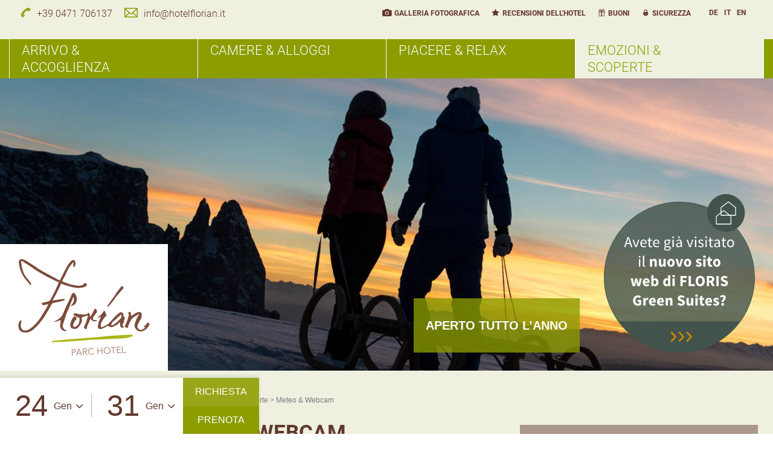

--- FILE ---
content_type: text/html; charset=utf-8
request_url: https://www.hotelflorian.it/it/emozioni-scoperte/meteo-webcam.html
body_size: 8411
content:
<!DOCTYPE html>
<html class="no-js" lang="it" xml:lang="it">
<head>

<meta charset="utf-8">
<!-- 
	This website is powered by TYPO3 - inspiring people to share!
	TYPO3 is a free open source Content Management Framework initially created by Kasper Skaarhoj and licensed under GNU/GPL.
	TYPO3 is copyright 1998-2015 of Kasper Skaarhoj. Extensions are copyright of their respective owners.
	Information and contribution at http://typo3.org/
-->

<base href="https://www.hotelflorian.it/">


<meta name="generator" content="TYPO3 4.5 CMS">
<meta name="robots" content="index, follow">
<meta name="viewport" content="width=device-width">
<meta name="referrer" content="always">
<meta name="author" content="2014 | Brandnamic GmbH | Hotel &amp; Destination Marketing | MP HK RO/BO EL">
<meta name="description" content="Cosa ha in serbo il meteo sull’Alpe di Siusi? Ci sarà il sole, la pioggia o la neve? Lo scoprirete qui! Le previsioni meteo dei prossimi 4 giorni all’Alpe di Siusi.">
<meta name="keywords" content="Meteo Alpe di Siusi">
<meta name="confirm-mail-path" content="http://www.hotelflorian.it/it/grazie/conferma-email.html">

<link rel="stylesheet" type="text/css" href="typo3temp/stylesheet_5d370599a3.css?1614866973" media="all">
<link rel="stylesheet" type="text/css" href="typo3conf/ext/bn_weather/doc/config/weather/css/weather.css?1614866974" media="all">
<link rel="stylesheet" type="text/css" href="typo3conf/ext/tracking_tools/Resources/Public/Example/CSS/banner.css?1614866974" media="all">
<link rel="stylesheet" type="text/css" href="fileadmin/web/css/vendor/normalize.css?1614866974" media="screen">
<link rel="stylesheet" type="text/css" href="fileadmin/web/libs/jquery-ui/themes/base/jquery.ui.core.css?1614866974" media="screen">
<link rel="stylesheet" type="text/css" href="fileadmin/web/libs/jquery-ui/themes/base/jquery.ui.theme.css?1614866974" media="screen">
<link rel="stylesheet" type="text/css" href="fileadmin/web/libs/jquery-ui/themes/base/jquery.ui.datepicker.css?1614866974" media="screen">
<link rel="stylesheet" type="text/css" href="fileadmin/web/libs/magnific-popup/magnific-popup.css?1614866974" media="screen">
<link rel="stylesheet" type="text/css" href="fileadmin/web/libs/responsive-slides/responsiveslides.css?1614866974" media="screen">
<link rel="stylesheet" type="text/css" href="fileadmin/web/libs/brandnamic/quickrequest/quickrequest.css?1620288123" media="screen">
<link rel="stylesheet" type="text/css" href="fileadmin/web/libs/brandnamic/request/request.css?1620287294" media="screen">
<link rel="stylesheet" type="text/css" href="fileadmin/web/libs/brandnamic/newsletter/newsletter.css?1620286813" media="screen">
<link rel="stylesheet" type="text/css" href="fileadmin/web/css/fonts.css?1614866974" media="screen">
<link rel="stylesheet" type="text/css" href="fileadmin/web/fonts/icons/style.css?1615552596" media="screen">
<link rel="stylesheet" type="text/css" href="fileadmin/web/css/base.css?1707725984" media="screen">
<link rel="stylesheet" type="text/css" href="fileadmin/web/css/modules.css?1614866974" media="screen">
<link rel="stylesheet" type="text/css" href="fileadmin/web/css/forms.css?1614866974" media="screen">
<link rel="stylesheet" type="text/css" href="fileadmin/web/css/layout.css?1758534445" media="screen">
<link rel="stylesheet" type="text/css" href="fileadmin/web/css/mq.css?1691654277" media="screen">
<link rel="stylesheet" type="text/css" href="fileadmin/web/css/helper.css?1614866974" media="screen">
<link rel="stylesheet" type="text/css" href="fileadmin/web/css/print.css?1614866974" media="print">


<!--[if lt IE 9]><script src="fileadmin/web/js/vendor/html5shiv.js?1614866974" type="text/javascript"></script><![endif]-->
<!--[if lt IE 9]><script src="fileadmin/web/js/vendor/respond.min.js?1614866974" type="text/javascript"></script><![endif]-->
<script src="fileadmin/web/js/vendor/media.match.js?1614866974" type="text/javascript"></script>
<script src="fileadmin/web/js/vendor/enquire.js?1614866974" type="text/javascript"></script>
<script src="fileadmin/web/js/vendor/modernizr-2.6.2.min.js?1614866974" type="text/javascript"></script>
<script src="fileadmin/web/js/vendor/jquery-1.8.3.min.js?1614866974" type="text/javascript"></script>
<script src="typo3temp/javascript_b9328db19d.js?1614866973" type="text/javascript"></script>


<title>Come sarà il meteo all’Alpe di Siusi?</title><link rel="canonical" href="https://www.hotelflorian.it/it/emozioni-scoperte/meteo-webcam.html" />
            <script id="usercentrics-cmp" src="https://web.cmp.usercentrics.eu/ui/loader.js" data-settings-id="MpHRBVLZH" defer></script>
            <script>
                window.dataLayer = window.dataLayer || [];
                function gtag() {
                    dataLayer.push(arguments);
                }

                gtag("consent", "default", {
                    ad_storage: "denied",
                    ad_user_data: 'denied',
                    ad_personalization: 'denied',
                    analytics_storage: "denied",
                    wait_for_update: 2000
                });

                gtag("set", "ads_data_redaction", true);
            </script>

            <!-- Google Tag Manager -->
            <script>(function(w,d,s,l,i){w[l]=w[l]||[];w[l].push({'gtm.start':
            new Date().getTime(),event:'gtm.js'});var f=d.getElementsByTagName(s)[0],
            j=d.createElement(s),dl=l!='dataLayer'?'&l='+l:'';j.async=true;j.src=
            'https://brandnamic.tech/g/gtm/gtm.js?id='+i+dl;f.parentNode.insertBefore(j,f);
            })(window,document,'script','dataLayer','GTM-TVXQHMB');</script>
            <!-- End Google Tag Manager --><link rel="alternate" hreflang="de" href="https://www.hotelflorian.it/erleben-entdecken/wetter-webcam.html"/><link rel="alternate" hreflang="it" href="https://www.hotelflorian.it/it/emozioni-scoperte/meteo-webcam.html"/><link rel="alternate" hreflang="en" href="https://www.hotelflorian.it/en/discover-experience/weather-webcam.html"/>
<script
                    src="https://admin.ehotelier.it/chatwidget/chatwidget.js"
                    id="bn-chat-widget"
                    defer
                    data-lang="it"
                    data-widget-id="9"
                >
                </script>            <script src="https://referrer.bnamic.com/referrer/referrer-v2.js" async></script>           <link rel="stylesheet" href="https://cdn.jsdelivr.net/npm/flatpickr/dist/flatpickr.min.css">
            <script src="https://cdn.jsdelivr.net/npm/flatpickr"></script>
            <script src="https://npmcdn.com/flatpickr/dist/l10n/de.js"></script>
            <script src="https://npmcdn.com/flatpickr/dist/l10n/it.js"></script>            <script src="https://cloud.aikosmo.com/api/hotelflorian-it" defer></script>


</head>
<body id="uid53" class="it uid53"data-lang="it" data-lang_id="1" >



    <!-- Header -->
    <header id="header">
        <div class="row row1">
            <div class="column">
                <div class="wrapper">
                    <div id="headerBar" class="clearfix">
                        <div class="right">
                            <ul id="langNav" class="clearfix"><li><a href="erleben-entdecken/wetter-webcam.html" target="_top" title="Wie wird das Wetter auf der Seiser Alm?"  >DE</a></li><li><a href="it/emozioni-scoperte/meteo-webcam.html" target="_top" title="Come sarà il meteo all’Alpe di Siusi?"  class="active">IT</a></li><li><a href="en/discover-experience/weather-webcam.html" target="_top" title="What will the weather be like on Alpe di Siusi/Seiser Alm?"  >EN</a></li></ul>
                            <ul class="headerLinks clearfix">
                                <li><a href="it/arrivo-accoglienza/le-vostre-foto.html" title="Galleria fotografica" target="_top" class="clearfix"><i class="icon-bildergalerie icon"></i>Galleria fotografica</a></li>
                                <li><a href="https://www.holidaycheck.de/hr/bewertungen-parc-hotel-florian/4d47fcb8-9501-36e6-ba1e-6d39c3a1cfdc" title="Recensioni dell'hotel" target="_blank" class="clearfix"><i class="icon-bewertung icon"></i>Recensioni dell'hotel</a></li>
                                <li><a href="it/arrivo-accoglienza/buoni-regalo.html" title="Buoni" target="_top" class="clearfix"><i class="icon-gift icon"></i>Buoni</a></li>
                                <li><a href="it/arrivo-accoglienza/viaggiare-sicuri.html" title="Sicurezza" target="_top" class="clearfix"><i class="icon-security icon"></i>Sicurezza</a></li>
                            </ul>
                        </div>
                        <div class="left">
                            <ul class="headerLinks clearfix">
                                <li><a href="tel:00390471706137" title="+39 0471 706137" target="_blank" class="clearfix"><i class="icon-telefon icon"></i>+39 0471 706137</a></li>
                                <li><a href="javascript:linkTo_UnCryptMailto('jxfiql7fkclXelqbicilofxk+fq');" title="info@hotelflorian.it" class="clearfix"><i class="icon-mail icon"></i>info@<span class="hidden">remove-this.</span>hotelflorian.it</a></li>
                            </ul>
                        </div>
                    </div>
                    <div id="mobileMainLogo">
                        <a href="it.html" target="_top" title="Hotel in Seis am Schlern - Parkhotel Florian"><div><img src="uploads/pics/logo_02.png" width="278" height="210" alt="" /></div></a>
                    </div>
                </div>
            </div>
        </div>
        <div class="row row2">
            <nav id="mainNav">
                        <ul class="clearfix"><li class="mainNavItem1"><a href="it/arrivo-accoglienza.html" target="_top" title="Arrivo &amp; Accoglienza"  >Arrivo &amp; Accoglienza</a><div class="borderline"></div><div class="subNav"><ul><li class="image"><img src="typo3temp/pics/DSC03353-Bearbeitet_9ed8519599.png" width="210" height="130" alt="Ankommen &amp; Wohlfühlen" title="Ankommen &amp; Wohlfühlen" /></li><li><a href="it/arrivo-accoglienza/viaggiare-sicuri.html" target="_top" title="Viaggiare sicuri"  >Viaggiare sicuri</a></li><li><a href="it/arrivo-accoglienza/come-arrivare.html" target="_top" title="Come arrivare"  >Come arrivare</a></li><li><a href="it/arrivo-accoglienza/le-vostre-foto.html" target="_top" title="Le vostre foto"  >Le vostre foto</a></li><li><a href="it/arrivo-accoglienza/buoni-regalo.html" target="_top" title="Buoni regalo"  >Buoni regalo</a></li><li><a href="it/arrivo-accoglienza/la-nostra-strategia-sostenibile.html" target="_top" title="La nostra strategia sostenibile"  >La nostra strategia sostenibile</a></li><li><a href="it/arrivo-accoglienza/aziende-partner.html" target="_top" title="Aziende partner"  >Aziende partner</a></li></ul></div></li><li class="mainNavItem2"><a href="it/camere-alloggi/camere-e-suite.html" target="_top" title="Camere &amp; Alloggi"  >Camere &amp; Alloggi</a><div class="borderline"></div><div class="subNav"><ul><li class="image"><img src="typo3temp/pics/_NZ96803_01_a8610be839.jpg" width="210" height="130" alt="Wohnen &amp; Schlafen" title="Wohnen &amp; Schlafen" /></li><li><a href="it/camere-alloggi/camere-e-suite.html" target="_top" title="Camere e suite"  >Camere e suite</a></li><li><a href="it/camere-alloggi/pacchetti-tutto-compreso.html" target="_top" title="Pacchetti tutto compreso"  >Pacchetti tutto compreso</a></li><li><a href="it/camere-alloggi/tutti-i-servizi-inclusi.html" target="_top" title="Tutti i servizi inclusi"  >Tutti i servizi inclusi</a></li><li><a href="it/camere-alloggi/richiesta-semplice.html" target="_top" title="Richiesta semplice"  >Richiesta semplice</a></li><li><a href="it/camere-alloggi/prenotazione-flessibile.html" target="_top" title="Prenotazione flessibile"  >Prenotazione flessibile</a></li><li><a href="it/camere-alloggi/buono-a-sapersi.html" target="_top" title="Buono a sapersi"  >Buono a sapersi</a></li></ul></div></li><li class="mainNavItem3"><a href="it/piacere-relax/cucina-gourmet.html" target="_top" title="Piacere &amp; Relax"  >Piacere &amp; Relax</a><div class="borderline"></div><div class="subNav"><ul><li class="image"><img src="typo3temp/pics/IMG_9964_8672b91ed9.jpg" width="210" height="130" alt="Genießen &amp; Entspannen" title="Genießen &amp; Entspannen" /></li><li><a href="it/piacere-relax/cucina-gourmet.html" target="_top" title="Cucina gourmet"  >Cucina gourmet</a></li><li><a href="it/piacere-relax/buon-vino.html" target="_top" title="Buon vino"  >Buon vino</a></li><li><a href="it/piacere-relax/il-verde-del-parco.html" target="_top" title="Il verde del parco"  >Il verde del parco</a></li><li><a href="it/piacere-relax/benessere-dentro.html" target="_top" title="Benessere dentro"  >Benessere dentro</a></li><li><a href="it/piacere-relax/refrigerio-fuori.html" target="_top" title="Refrigerio fuori"  >Refrigerio fuori</a></li></ul></div></li><li class="mainNavItem4 active"><a href="it/emozioni-scoperte/lalpe-di-siusi.html" target="_top" title="Emozioni &amp; Scoperte"  >Emozioni &amp; Scoperte</a><div class="borderline"></div><div class="subNav"><ul><li class="image"><img src="typo3temp/pics/Seiser_Alm_Marketing_Helmuth_Rier__16__68f9b9f960.jpg" width="210" height="130" alt="Erleben &amp; Entdecken" title="Erleben &amp; Entdecken" /></li><li><a href="it/emozioni-scoperte/lalpe-di-siusi.html" target="_top" title="L’Alpe di Siusi"  >L’Alpe di Siusi</a></li><li><a href="it/emozioni-scoperte/godersi-linverno/sciare.html" target="_top" title="Godersi l’inverno"  >Godersi l’inverno</a><ul><li><a href="it/emozioni-scoperte/godersi-linverno/sciare.html" target="_top" title="Sciare"  >Sciare</a></li><li><a href="it/emozioni-scoperte/godersi-linverno/escursioni-invernali.html" target="_top" title="Escursioni invernali"  >Escursioni invernali</a></li><li><a href="it/emozioni-scoperte/godersi-linverno/sci-di-fondo.html" target="_top" title="Sci di fondo"  >Sci di fondo</a></li></ul></li><li><a href="it/emozioni-scoperte/godersi-lestate/escursioni-estive.html" target="_top" title="Godersi l’estate"  >Godersi l’estate</a><ul><li><a href="it/emozioni-scoperte/godersi-lestate/escursioni-estive.html" target="_top" title="Escursioni estive"  >Escursioni estive</a></li><li><a href="it/emozioni-scoperte/godersi-lestate/bici.html" target="_top" title="Bici"  >Bici</a></li><li><a href="it/emozioni-scoperte/godersi-lestate/golf.html" target="_top" title="Golf"  >Golf</a></li><li><a href="it/emozioni-scoperte/godersi-lestate/alpe-di-siusi-balance.html" target="_top" title="Alpe di Siusi Balance"  >Alpe di Siusi Balance</a></li><li><a href="it/emozioni-scoperte/godersi-lestate/piaceri-autunnali-in-montagna.html" target="_top" title="Piaceri autunnali in montagna"  >Eventi autunnali sull’Alpe di Siusi</a></li></ul></li><li class="active"><a href="it/emozioni-scoperte/meteo-webcam.html" target="_top" title="Meteo &amp; Webcam"  >Meteo &amp; Webcam</a></li></ul></div></li></ul>
            </nav>
        </div>
        <div class="row row3">
            <div id="vista">
                <div id="mainLogo">
                    <a href="it.html" target="_top" title="Hotel in Seis am Schlern - Parkhotel Florian"><div><img src="uploads/pics/logo_02.png" width="278" height="210" alt="" /></div></a>
                </div>
                <div class="slider">
                    


	<div class="sliderItem"><img src='typo3temp/pics/_DSC5994_bdf29d3132.jpg' alt='Come sarà il meteo all’Alpe di Siusi?' title='Come sarà il meteo all’Alpe di Siusi?' width='1650' height='625' /></div><div class="sliderItem"><img src='typo3temp/pics/_DSC0454_5193fa8ddd.jpg' alt='Come sarà il meteo all’Alpe di Siusi?' title='Come sarà il meteo all’Alpe di Siusi?' width='1650' height='625' /></div><div class="sliderItem"><img src='typo3temp/pics/_DSC7670_b02cdf07b8.jpg' alt='Come sarà il meteo all’Alpe di Siusi?' title='Come sarà il meteo all’Alpe di Siusi?' width='1650' height='625' /></div>
	


                </div>
                
                <div class="headerbutton"><span>APERTO TUTTO L’ANNO</span></div><div class="header-button"><a href="https://www.florisgreensuites.com/it" target="_blank" ><img src="fileadmin/web/img/headerbutton/Button_IT.svg"></a></div>
            </div>
        </div>
        <div class="row row4">
            <div class="column">
                <div class="wrapper">
                    <div class="clearfix"><a href="it/camere-alloggi/richiesta-semplice.html" target="_top" title="Richiesta">Richiesta</a><a href="tel:00390471706137" title="Chiamare">Chiamare</a><a href="javascript:linkTo_UnCryptMailto('jxfiql7fkclXelqbicilofxk+fq');" title="E-mail">E-mail</a></div>
                </div>
            </div>
        </div>
    </header>

    <!-- Quickrequest -->
<div class="dna-quickrequest__wrap">
    <div class="dna-quickrequest">
        <div class="dna-quickrequest__dates">
            <div id="fp-fromdate" class="dna-fromdate">
                <div class="dna-fromdate__day">
                    <span>00</span>
                </div>
                <div class="dna-fromdate__month">
                    <span>...</span>
                </div>
                <div class="dna-fromdate__arrow">
                    <i class="icon-angle-left icon"></i>
                </div>
            </div>
            <div class="dna-spacer">
                <span></span>
            </div>
            <div id="fp-todate" class="dna-todate">
                <div class="dna-todate__day">
                    <span>00</span>
                </div>
                <div class="dna-todate__month">
                    <span>...</span>
                </div>
                <div class="dna-todate__arrow">
                    <i class="icon-angle-left icon"></i>
                </div>
            </div>
            <div class="dna-fp-container js-fp-container"></div>
        </div>
        <div class="dna-quickrequest__buttons">
            <a href="https://www.hotelflorian.it/wohnen-schlafen/einfach-anfragen.html" title="Anfragen" class="dna-request js-request-link" data-fromdate="21.12.2023" data-todate="28.12.2023">
                <span class="js-request-text">...</span>
            </a>

            <a href="https://www.hotelflorian.it/wohnen-schlafen/entspannt-buchen.html" title="Buchen" class="dna-book js-book-link" data-fromdate="21.12.2023" data-todate="28.12.2023"">
            <span class="js-book-text">...</span>
            </a>
        </div>
    </div>
</div>
    <!-- Main -->
    <main id="main">
        <div class="row">
            <div class="column">
                <div class="wrapper clearfix">
                    <aside id="sideBar">
                        <section id="quickRequest" class="box"><div class="frame"><div class="bn_quickrequest_container"><div class="headline"><h4><span>Richiesta</span><br /><span>express</span></h4></div><div id="bn-dynform--quickrequest" class="bn_dynForm bn_quickrequest"></div></div></div></section>
                        
                    </aside>
                    <div id="content">
                        <div id="breadcrumb"><a href="it.html" target="_top" title="Il vostro hotel a Siusi allo Sciliar: il Parc Hotel Florian"  >Home</a>&nbsp;&gt;&nbsp;<a href="it/emozioni-scoperte/lalpe-di-siusi.html" target="_top" title="Emozioni &amp;amp; Scoperte"  >Emozioni & Scoperte</a>&nbsp;&gt;&nbsp;Meteo & Webcam</div>
                        <div class="stdcontent" id="c1044"><h1>Meteo &amp; Webcam</h1><h2>Uno sguardo nella vostra vacanza</h2><div class="csc-textpic-text"><p>Come sarà il <b>meteo all’Alpe di Siusi</b>? Qui troverete le previsioni meteo per i prossimi 4 giorni. Potrete programmare così in tutta tranquillità la vostra escursione, la giornata sugli sci o le avventure all’Alpe di Siusi. Vi aiutiamo volentieri!</p></div></div><div class="weatherDetail">
<div class="bn__weather detail">
    
	<div class="today">
		<h2>Previsione per oggi, ..</h2>
		<p class="headline">*</p>
		<img src="https://www.hotelflorian.it/httpsProxy.php?URL=" alt="Il tempo di oggi, .." class="forecast-img">

		<h3>Condizioni meteorologiche</h3>
		<p>*</p>

		<h3>Il tempo di oggi</h3>
		<p>*</p>
	</div>
	

	<div class="next-days">
		<h2>Previsione</h2>

		<p>*</p>

		<div class="table-responsive box">
			<table>
				<tr>
					<th>..</th>
					<th>..</th>
					<th>..</th>
					<th>..</th>
				</tr>
				<tr>
					<td>*%</td>
					<td>*%</td>
					<td>*%</td>
					<td>*%</td>
				</tr>
				<tr>
					<td><img src="" alt="" title="" data-code="" /></td>
					<td><img src="" alt="" title="" data-code="" /></td>
					<td><img src="" alt="" title="" data-code="" /></td>
					<td><img src="" alt="" title="" data-code="" /></td>
				</tr>
				<tr>
					<td>
						<span class="max">*°/*°</span> <span class="min">*°/*°</span>
					</td>
					<td>
						<span class="max">*°/*°</span> <span class="min">*°/*°</span>
					</td>
					<td>
						<span class="max">*°/*°</span> <span class="min">*°/*°</span>
					</td>
					<td>
						<span class="max">*°/*°</span> <span class="min">*°/*°</span>
					</td>
				</tr>
			</table>
		</div>

		<p>*</p>
	</div>
	
	<p><a target="_blank" href="http://www.provincia.bz.it/meteo" class="copyright">© Servizio meteo provinciale Alto Adige</a> (* Disponibile dalle 11:00 circa)</p>
</div>
</div><div class="stdcontent" id="c1046"><div class="csc-textpic-text"><p>Le previsioni non vi bastano? Date allora <b>un’occhiata anche alla nostra webcam</b> e pregustate la vostra avventura in montagna. Il fantastico scenario dell’Alpe di Siusi dal vivo è ancora più impressionante e maestoso!</p></div></div>	<div class="webcams clearfix mfp-gallery">
		<!--
                <div class="cam cam1">
			<a class="mfp-item" href="https://www.hotelflorian.it/httpsProxy.php?URL=http://www.montepiz.com/M1/m1test.jpg"><img border="1" height="209" src="https://www.hotelflorian.it/httpsProxy.php?URL=http://www.montepiz.com/M1/m1test.jpg" width="270"></a>
			<p>Alpe di Siusi - Monte Piz</p>
		</div>
		<div class="cam">
			<a class="mfp-item" href="https://www.hotelflorian.it/httpsProxy.php?URL=http://www.villahubertus.com/m1/webcam.jpg"><img border="1" height="210" src="https://www.hotelflorian.it/httpsProxy.php?URL=http://www.villahubertus.com/m1/webcam.jpg" width="270"></a>
			<p>Ortisei - Stazione Funivia</p>
		</div>
                -->
		<div class="cam cam1">
			<a target="_blank" href="https://seiseralmgoldknopf.it-wms.com/wmspanoviewer.php?lang=it"><img border="1" height="210" src="https://seiseralmgoldknopf.it-wms.com/panorama1_raw.jpg" width="270"></a>
			<p>Punta d'Oro</p>
		</div>
		<div class="cam">
			<a target="_blank" href="https://seis.it-wms.com/wmspanoviewer.php?lang=it"><img border="1" height="210" src="https://seis.it-wms.com/panorama1.jpg" width="270"></a>
			<p>Bullacia</p>
		</div>
		<div class="cam">
			<a target="_blank" href="https://seisamschlern.it-wms.com/wmspanoviewer.php?lang=it"><img border="1" height="210" src="https://seisamschlern.it-wms.com/panorama1.jpg" width="270"></a>
			<p>Siusi allo Sciliar</p>
		</div>
	</div>
                        <!--###STATICCONTECT###-->
                        <!--###STATICCONTECT###-->
                    </div>
                </div>
            </div>
        </div>
        <!--###ADDITIONALCONTENT1###-->
        <!--###ADDITIONALCONTENT1###-->
        <div class="row shapeshifter"><div class="column"><div class="wrapper"><div id="offerTeaser"><div class="title"><span>Le nostre migliori offerte per le vostre vacanze</span><span>Scoprite i pacchetti confezionati su misura per voi</span><div class="pagination clearfix"></div></div><div class="detail">	<div class="slider clearfix">
	    	        	        	<section class="box">
                    <div class="frame clearfix mfp-gallery">
                                                                            <div class="image singleimage">
                                <a href="bnproxy.php?path=thumbnails/crop/1250x625/offerhotel/f25f4da28e274f777dc26ab72a6f8041" title="Come saette fin giù a valle!" class="mfp-item">
                                    <img src="bnproxy.php?path=thumbnails/crop/700x550/offerhotel/f25f4da28e274f777dc26ab72a6f8041" alt="Come saette fin giù a valle!" title="Come saette fin giù a valle!" />
                                </a>
                            </div>
                                                <div class="teaser clearfix">
                            <h3>Come saette fin giù a valle!</h3>
                            <span class="date">
                            		                                04.12.25 - 07.04.26<br />
	                                                        </span>
                                                            <p>
                                                                        È arrivato il momento di riprendere gli sci e sfrecciare sulle piste: ai vostri posti, si scia! Se l
                                    ...                                </p>
                                                                                    <a href="it/camere-alloggi/pacchetti-tutto-compreso.html" title="di più" class="moreButton">di più</a>
                        </div>
                    </div>
                </section>
	        	    	        	        	<section class="box">
                    <div class="frame clearfix mfp-gallery">
                                                                            <div class="image singleimage">
                                <a href="bnproxy.php?path=thumbnails/crop/1250x625/offerhotel/e660081ce81ce1cb58a252d00d3514ab" title="Ritorno alle origini: ciaspolata sull’Alpe di Siusi" class="mfp-item">
                                    <img src="bnproxy.php?path=thumbnails/crop/700x550/offerhotel/e660081ce81ce1cb58a252d00d3514ab" alt="Ritorno alle origini: ciaspolata sull’Alpe di Siusi" title="Ritorno alle origini: ciaspolata sull’Alpe di Siusi" />
                                </a>
                            </div>
                                                <div class="teaser clearfix">
                            <h3>Ritorno alle origini: ciaspolata sull’Alpe di Siusi</h3>
                            <span class="date">
                            		                                07.01.26 - 07.04.26<br />
	                                                        </span>
                                                            <p>
                                                                        Sapevate che le ciaspole esistevano in Alto Adige già nel neolitico? Venite a godervi una ciaspolata
                                    ...                                </p>
                                                                                    <a href="it/camere-alloggi/pacchetti-tutto-compreso.html" title="di più" class="moreButton">di più</a>
                        </div>
                    </div>
                </section>
	        	    	        	        	<section class="box">
                    <div class="frame clearfix mfp-gallery">
                                                                            <div class="image singleimage">
                                <a href="bnproxy.php?path=thumbnails/crop/1250x625/offerhotel/6a1052137b498ddee41b0b450d0d2347" title="Per gli amanti dello sci di fondo!" class="mfp-item">
                                    <img src="bnproxy.php?path=thumbnails/crop/700x550/offerhotel/6a1052137b498ddee41b0b450d0d2347" alt="Per gli amanti dello sci di fondo!" title="Per gli amanti dello sci di fondo!" />
                                </a>
                            </div>
                                                <div class="teaser clearfix">
                            <h3>Per gli amanti dello sci di fondo!</h3>
                            <span class="date">
                            		                                07.01.26 - 07.04.26<br />
	                                                        </span>
                                                            <p>
                                                                        Paesaggi mozzafiato all’Alpe di Siusi, viste sempre diverse, quel senso di scon
                                    ...                                </p>
                                                                                    <a href="it/camere-alloggi/pacchetti-tutto-compreso.html" title="di più" class="moreButton">di più</a>
                        </div>
                    </div>
                </section>
	        	    	</div>
<div class="prev controls"><i class="icon-angle-left icon"></i></div><div class="next controls"><i class="icon-angle-right icon"></i></div></div></div></div></div></div>
        <div class="row specialShape"><div class="column"><div class="wrapper"><div id="billboard"><div class="title"><span>La natura, un vero parco divertimenti</span><span>Conoscere e scoprire l’Alpe di Siusi</span></div><div class="clearfix"><div class="slider"><section class="box box1"><div class="frame"><div class="headline"><span>Mountain bike</span><h3>Vacanze estive</h3></div><div class="detail mfp-gallery"><a href="uploads/pics/Foto-SMG_Clemens-Zahn_xx_05.jpg" title="Vacanze estive" class="mfp-item"><img src="typo3temp/pics/Foto-SMG_Clemens-Zahn_xx_05_670c4ff5fa.jpg" width="650" height="325" alt="" /></a><a href="it/emozioni-scoperte/godersi-lestate/bici.html" title="di più" target="_top" class="moreButton">di più</a></div></div></section><section class="box box2"><div class="frame"><div class="headline"><span>Escursioni invernali</span><h3>Vacanze invernali</h3></div><div class="detail mfp-gallery"><a href="uploads/pics/Winter_05.jpg" title="Vacanze invernali" class="mfp-item"><img src="typo3temp/pics/Winter_05_70d37e9a45.jpg" width="650" height="325" alt="" /></a><a href="it/emozioni-scoperte/godersi-linverno/escursioni-invernali.html" title="di più" target="_top" class="moreButton">di più</a></div></div></section><section class="box box3"><div class="frame"><div class="headline"><span>Meteo & Webcam</span><h3>L’Altopiano dello Sciliar</h3></div><div class="detail mfp-gallery"><a href="uploads/pics/_DSC0454_08.jpg" title="L’Altopiano dello Sciliar" class="mfp-item"><img src="typo3temp/pics/_DSC0454_08_08a6984510.jpg" width="650" height="325" alt="" /></a><a href="it/emozioni-scoperte/meteo-webcam.html" title="di più" target="_top" class="moreButton">di più</a></div></div></section></div><div class="pagination"></div><div class="background1 background"><div></div></div><div class="background2 background"><div></div></div><div class="background3 background"><div></div></div></div></div></div></div></div>
    </main>

    <!-- Footer -->
    <footer id="footer">
        <div class="row row1">
            <div class="column">
                <div class="wrapper">
                    <div id="noticeBoard" class="clearfix">
                        <section class="box box1">
                            <div class="frame">
                                <div class="headline"><h5>Quick Links</h5></div>
                                <div class="detail"><ul><li><a href="it/arrivo-accoglienza/le-vostre-foto.html" target="_top" title="Galleria fotografica" onfocus="blurLink(this);"  ><div><i class="icon-bildergalerie_2 icon"></i></div>Galleria fotografica</a></li><li><a href="it/emozioni-scoperte/godersi-lestate/escursioni-estive.html" target="_top" title="Da sapere" onfocus="blurLink(this);"  ><div><i class="icon-news2 icon"></i></div>Da sapere</a></li><li><a href="it/emozioni-scoperte/meteo-webcam.html" target="_top" title="Meteo &amp; Webcam" onfocus="blurLink(this);"  ><div><i class="icon-wetter_webcam icon"></i></div>Meteo &amp; Webcam</a></li></ul></div>
                            </div>
                        </section>
                        <section class="box box2">
                            <div class="frame">
                                <div class="headline"><h5>Recensioni</h5></div><div class="detail"><a href="http://www.tripadvisor.it/Hotel_Review-g1182946-d1392371-Reviews-Parc_Hotel_Florian-Siusi_allo_Sciliar_South_Tyrol_Province_Trentino_Alto_Adige.html" target="_blank" ><img src="typo3temp/pics/LOGO_tripAdvisor_650x106__02_ed1d8ef2ed.png" width="250" height="41" alt="Recensioni" title="Recensioni" /></a></div>
                            </div>
                        </section>
                        <section class="box box3">
                            <div class="frame">
                                <div class="headline"><h5>Newsletter</h5></div><div class="detail">												<div id="bn_newsletter" class="bn_dynForm bn_newsletter"></div>
																								</div>
                            </div>
                        </section>
                        <div class="background1 background"><div></div></div><div class="background2 background"><div></div></div><div class="background3 background"><div></div></div>
                    </div>
                </div>
            </div>
        </div>
        <div class="row row2">
            <div class="column">
                <div class="wrapper">
                    <div id="informationPanel" class="clearfix">
                        <section class="box box1 clearfix">
                            <div class="frame">
                                <div class="flright"><img src="typo3temp/pics/FASADE2_02_8586a7101e.jpg" width="220" height="220" alt="Parc Hotel Florian" title="Parc Hotel Florian" /></div><div class="headline flleft"><h5>Parc Hotel Florian***</h5></div><div class="detail flleft"><p>Famiglia Thomaseth<br />Via Henrik Ibsen 17<br />I - 39040 Siusi allo Sciliar</p>
<p>Tel. <span class="make-tel-link">+39 0471 706137</span><br />Fax +39 0471 707505</p>
<p><a href="javascript:linkTo_UnCryptMailto('jxfiql7fkclXelqbicilofxk+fq');" >info@<span class="hidden">remove-this.</span>hotelflorian.it</a></p></div>
                            </div>
                        </section>
                        <section class="box box2 ">
                            <div class="frame">
                                <div class="headline"><h5><a href="it/emozioni-scoperte/meteo-webcam.html" target="_top" >Meteo</a></h5></div><div class="detail">
    <div id="bn_daywiew">
        
                <table id="next-days-forecast">
                    <thead>
                        <tr>
                            <th>..</th>
                            <th>..</th>
                            <th>..</th>
                        </tr>
                    </thead>
                    <tbody>
                        <tr class="icons">
                            <td>
                                <img src="" alt="" title="" data-code="" />
                            </td>
                            <td>
                                <img src="" alt="" title="" data-code="" />
                            </td>
                            <td>
                                <img src="" alt="" title="" data-code="" />
                            </td>
                        </tr>
                        <tr class="temp bz">
                            <td>
                                <div class="min">
                                    min *°/*°
                                </div>
                                <div class="max">
                                    max *°/*°
                                </div>
                            </td>
                            <td>
                                <div class="min">
                                    min *°/*°
                                </div>
                                <div class="max">
                                    max *°/*°
                                </div>
                            </td>
                            <td>
                                <div class="min">
                                    min *°/*°
                                </div>
                                <div class="max">
                                    max *°/*°
                                </div>
                            </td>
                        </tr>
                    </tbody>
                </table>
            
    </div>
</div>
                            </div>
                        </section>
                        <section class="box box3">
                            <div class="frame">
                                <h5><a href="it/arrivo-accoglienza/le-vostre-foto.html" target="_top" >Galleria Immagini</a></h5><div class="detail"><div class="gallerybox"><a href="it/arrivo-accoglienza/le-vostre-foto.html" target="_top" ><img src="typo3temp/pics/_D4S2175_08_f6d82c9037.jpg" width="350" height="176" alt="Galleria Immagini" title="Galleria Immagini" /></a><p>Le immagini più belle della vostra vacanza alle pendici dell’Alpe di Siusi</p></div></div>
                            </div>
                        </section>
                        <div class="background1 background"><div></div></div><div class="background2 background"><div></div></div><div class="background3 background"><div></div></div>
                    </div>
                </div>
            </div>
        </div>
        <div class="row row3">
            <div class="column">
                <div class="wrapper">
                    <div class="partner_wrap">
                        <div id="partner">
                            <div><a target="_blank" rel="nofollow" href="https://www.dolomitisuperski.com/it"><img src="fileadmin/web/img/layout/superski.png" width="100" alt="https://www.dolomitisuperski.com/it" title="https://www.dolomitisuperski.com/it"></a></div><div><a target="_blank" rel="nofollow" href="http://www.seiseralm.it/it"><img src="fileadmin/user_upload/Bilder/Sontiges/Seiser-Alm-Logo.png" width="100" alt="Alpe di Siusi" title="Alpe di Siusi"></a></div><div><a target="_blank" rel="nofollow" href="https://www.seiseralm.it/it/inverno-alto-adige/sci-di-fondo/alloggi-per-fondisti.html"><img src="fileadmin/web/img/layout/sam_box2014_crosscountry.jpg" width="100" alt="Alloggi per fondisti" title="Alloggi per fondisti"></a></div><div><a target="_blank" rel="nofollow" href="https://www.seiseralm.it/it/estate-alto-adige/corsa/alloggi-running.html"><img src="fileadmin/web/img/layout/sam_box2014_running.jpg" width="100" alt="Alloggi running" title="Alloggi running"></a></div><div><a target="_blank" rel="nofollow" href="https://www.seiseralm.it/it/estate-alto-adige/bike/alloggi-bike.html"><img src="fileadmin/web/img/layout/sam_box2014_bike.jpg" width="100" alt="Alloggi bike" title="Alloggi bike"></a></div><div class="bookingDE"><a target="_blank" rel="nofollow" href="http://www.bookingsuedtirol.com/seis/parc-hotel-florian"><img src="fileadmin/user_upload/Bilder/Sontiges/Booking-Suedtirol-Logo-DE.gif" width="100" alt="Booking Alto Adige" title="Booking Alto Adige"></a></div><div class="bookingIT"><a target="_blank" rel="nofollow" href="http://www.bookingsuedtirol.com/seis/parc-hotel-florian"><img src="fileadmin/user_upload/Bilder/Sontiges/Booking-Suedtirol-Logo-IT.gif" width="100" alt="Booking Alto Adige" title="Booking Alto Adige"></a></div><div class="bookingEN"><a target="_blank" rel="nofollow" href="http://www.bookingsuedtirol.com/seis/parc-hotel-florian"><img src="fileadmin/user_upload/Bilder/Sontiges/Booking-Suedtirol-Logo-EN.gif" width="100" alt="Booking Alto Adige" title="Booking Alto Adige"></a></div><div><a target="_blank" rel="nofollow" href="https://www.suedtirol.info/it"><img src="fileadmin/web/img/layout/suedtirol.svg" width="60px" alt="Altoadige" title="Altoadige"></a></div><div><a target="_blank" rel="nofollow" href="https://www.altoadigetransfer.com/"><img src="fileadmin/web/img/layout/transfer.png" width="130px"></a></div><div><a target="_blank" rel="nofollow" href="https://www.suedtirol.info/it/it/informazioni/alto-adige-sostenibile/marchio-sostenibilita-alto-adige"><img src="fileadmin/web/img/layout/suedtirol_sustainable.svg" width="80px"></a></div>
                        </div>
                    </div>

                    <div id="footerBar" class="clearfix">
                        <div id="footerNav">
                            Copyright: Parc Hotel Florian - Seis am Schlern<br /><a href="it/credits/imprint.html" target="_top" title="Imprint" onfocus="blurLink(this);"  >Imprint</a>&nbsp;&#124;&nbsp;<a href="it/credits/privacy.html" target="_top" title="Privacy" onfocus="blurLink(this);"  >Privacy</a>&nbsp;&#124;&nbsp;<a href="it/credits/sitemap.html" target="_top" title="Sitemap" onfocus="blurLink(this);"  >Sitemap</a>&nbsp;&#124;&nbsp;<a href="javascript:void(0)" onclick="UC_UI.showSecondLayer();">Impostazioni privacy</a>&nbsp;&#124;&nbsp;Partita IVA: IT01197140211
                        </div>
                    </div>
                    <a href="https://www.brandnamic.com" title="Brandnamic – Leading Hospitality Solutions" target="_blank" id="poweredBy"><img src="https://cdn.bnamic.com/brandnamic_files/powered_by/created_by_bn.svg" loading="lazy"></a>
                </div>
            </div>
        </div>
    </footer>

<div id="mobileMainNavWrapper" class="mobileMainNavTrigger"><nav id="mobileMainNav"><ul class="clearfix mobileMainNavLevel1"><li id="mobileMainNavItem1"><a href="it/arrivo-accoglienza.html" target="_top" title="Arrivo &amp; Accoglienza"  >Arrivo &amp; Accoglienza</a><div class="mobileMainNavLevel2"><ul class="clearfix"><li><a href="it/arrivo-accoglienza/viaggiare-sicuri.html" target="_top" title="Viaggiare sicuri"  >Viaggiare sicuri</a></li><li><a href="it/arrivo-accoglienza/come-arrivare.html" target="_top" title="Come arrivare"  >Come arrivare</a></li><li><a href="it/arrivo-accoglienza/le-vostre-foto.html" target="_top" title="Le vostre foto"  >Le vostre foto</a></li><li><a href="it/arrivo-accoglienza/buoni-regalo.html" target="_top" title="Buoni regalo"  >Buoni regalo</a></li><li><a href="it/arrivo-accoglienza/la-nostra-strategia-sostenibile.html" target="_top" title="La nostra strategia sostenibile"  >La nostra strategia sostenibile</a></li><li><a href="it/arrivo-accoglienza/aziende-partner.html" target="_top" title="Aziende partner"  >Aziende partner</a></li></ul></div></li><li id="mobileMainNavItem2"><a href="it/camere-alloggi/camere-e-suite.html" target="_top" title="Camere &amp; Alloggi"  >Camere &amp; Alloggi</a><div class="mobileMainNavLevel2"><ul class="clearfix"><li><a href="it/camere-alloggi/camere-e-suite.html" target="_top" title="Camere e suite"  >Camere e suite</a></li><li><a href="it/camere-alloggi/pacchetti-tutto-compreso.html" target="_top" title="Pacchetti tutto compreso"  >Pacchetti tutto compreso</a></li><li><a href="it/camere-alloggi/tutti-i-servizi-inclusi.html" target="_top" title="Tutti i servizi inclusi"  >Tutti i servizi inclusi</a></li><li><a href="it/camere-alloggi/richiesta-semplice.html" target="_top" title="Richiesta semplice"  >Richiesta semplice</a></li><li><a href="it/camere-alloggi/prenotazione-flessibile.html" target="_top" title="Prenotazione flessibile"  >Prenotazione flessibile</a></li><li><a href="it/camere-alloggi/buono-a-sapersi.html" target="_top" title="Buono a sapersi"  >Buono a sapersi</a></li></ul></div></li><li id="mobileMainNavItem3"><a href="it/piacere-relax/cucina-gourmet.html" target="_top" title="Piacere &amp; Relax"  >Piacere &amp; Relax</a><div class="mobileMainNavLevel2"><ul class="clearfix"><li><a href="it/piacere-relax/cucina-gourmet.html" target="_top" title="Cucina gourmet"  >Cucina gourmet</a></li><li><a href="it/piacere-relax/buon-vino.html" target="_top" title="Buon vino"  >Buon vino</a></li><li><a href="it/piacere-relax/il-verde-del-parco.html" target="_top" title="Il verde del parco"  >Il verde del parco</a></li><li><a href="it/piacere-relax/benessere-dentro.html" target="_top" title="Benessere dentro"  >Benessere dentro</a></li><li><a href="it/piacere-relax/refrigerio-fuori.html" target="_top" title="Refrigerio fuori"  >Refrigerio fuori</a></li></ul></div></li><li id="mobileMainNavItem4" class="mobileMainNavAct"><a href="it/emozioni-scoperte/lalpe-di-siusi.html" target="_top" title="Emozioni &amp; Scoperte"  >Emozioni &amp; Scoperte</a><div class="mobileMainNavLevel2"><ul class="clearfix"><li><a href="it/emozioni-scoperte/lalpe-di-siusi.html" target="_top" title="L’Alpe di Siusi"  >L’Alpe di Siusi</a></li><li><a href="it/emozioni-scoperte/godersi-linverno/sciare.html" target="_top" title="Godersi l’inverno"  >Godersi l’inverno</a></li><li><ul class="mobileMainNavLevel3"><li><a href="it/emozioni-scoperte/godersi-linverno/sciare.html" target="_top" title="Sciare"  >Sciare</a></li><li><a href="it/emozioni-scoperte/godersi-linverno/escursioni-invernali.html" target="_top" title="Escursioni invernali"  >Escursioni invernali</a></li><li><a href="it/emozioni-scoperte/godersi-linverno/sci-di-fondo.html" target="_top" title="Sci di fondo"  >Sci di fondo</a></li></ul></li><li><a href="it/emozioni-scoperte/godersi-lestate/escursioni-estive.html" target="_top" title="Godersi l’estate"  >Godersi l’estate</a></li><li><ul class="mobileMainNavLevel3"><li><a href="it/emozioni-scoperte/godersi-lestate/escursioni-estive.html" target="_top" title="Escursioni estive"  >Escursioni estive</a></li><li><a href="it/emozioni-scoperte/godersi-lestate/bici.html" target="_top" title="Bici"  >Bici</a></li><li><a href="it/emozioni-scoperte/godersi-lestate/golf.html" target="_top" title="Golf"  >Golf</a></li><li><a href="it/emozioni-scoperte/godersi-lestate/alpe-di-siusi-balance.html" target="_top" title="Alpe di Siusi Balance"  >Alpe di Siusi Balance</a></li><li><a href="it/emozioni-scoperte/godersi-lestate/piaceri-autunnali-in-montagna.html" target="_top" title="Piaceri autunnali in montagna"  >Eventi autunnali sull’Alpe di Siusi</a></li></ul></li><li class="mobileMainNavSubAct"><a href="it/emozioni-scoperte/meteo-webcam.html" target="_top" title="Meteo &amp; Webcam"  >Meteo &amp; Webcam</a></li></ul></div></li></ul></nav></div><div id="mobileMainNavTrigger" class="mobileMainNavTrigger"><span>Menu</span></div>
<div class="popupbox-iframe-container"><div class="popupbox-iframe-title"></div><div class="popupbox-iframe-content-wrapper"><div class="popupbox-iframe-close-btn"><i class="icon icon-cross"></i></div><div class="popupbox-iframe-content"></div></div></div>
<div class="dna-quickrequest"><div class="fixed-quickrequest__wrap"></div></div>
<div id="cookiebanner">
    <div class="infotext">
        <div class="text">Questo sito web utilizza cookie tecnici al fine di garantire la funzionalità dello stesso. Se vuoi saperne di più o negare il consenso, <a href="it/credits/privacy.html" target="_top" class="infolink">clicca qui.</a> Se accedi a un qualunque elemento tranne che al link sopra indicato, acconsenti automaticamente all’uso dei cookie.</div>
        <div class="button">ok</div>
    </div>
    <div class="clr"></div>
</div>

<script src="typo3conf/ext/tracking_tools/Resources/Public/JS/cookieBanner.js?1614866974" type="text/javascript"></script>

<script src="fileadmin/web/libs/jquery-ui/jquery.ui.core.js?1614866974" type="text/javascript"></script>
<script src="fileadmin/web/libs/jquery-ui/jquery.ui.datepicker.js?1614866974" type="text/javascript"></script>
<script src="fileadmin/web/libs/jquery-ui/i18n/jquery.ui.datepicker-it.js?1614866974" type="text/javascript"></script>
<script src="fileadmin/web/js/vendor/waypoints.js?1614866974" type="text/javascript"></script>
<script src="fileadmin/web/libs/responsive-slides/responsiveslides.js?1614866974" type="text/javascript"></script>
<script src="fileadmin/web/libs/caroufredsel/jquery.carouFredSel-6.2.1.js?1614866974" type="text/javascript"></script>
<script src="fileadmin/web/libs/caroufredsel/helper-plugins/jquery.touchSwipe.min.js?1614866974" type="text/javascript"></script>
<script src="fileadmin/web/libs/bootstrap-tab/bootstrap-tab.js?1614866974" type="text/javascript"></script>
<script src="fileadmin/web/js/vendor/jquery.cookie.js?1614866974" type="text/javascript"></script>
<script src="fileadmin/web/libs/brandnamic/quickrequest/quickrequestform.js?1620311653" type="text/javascript"></script>
<script src="fileadmin/web/libs/brandnamic/dynforms/config.js?1620311639" type="text/javascript"></script>
<script src="fileadmin/web/libs/brandnamic/dynforms/init.js?1614866974" type="text/javascript"></script>
<script src="fileadmin/web/libs/brandnamic/request/request.js?1614866974" type="text/javascript"></script>
<script src="fileadmin/web/libs/brandnamic/newsletter/newsletterform.js?1614866974" type="text/javascript"></script>
<script src="fileadmin/web/libs/brandnamic/newsletter/newsletterconfirm.js?1614866974" type="text/javascript"></script>
<script src="fileadmin/web/libs/riveted/riveted.js?1614866974" type="text/javascript"></script>
<script src="fileadmin/web/libs/magnific-popup/jquery.magnific-popup.js?1614866974" type="text/javascript"></script>
<script src="https://www.hotelflorian.it/index.php?type=20&amp;L=1" type="text/javascript"></script>
<script src="https://www.hotelflorian.it/index.php?type=10&amp;L=1" type="text/javascript"></script>
<script src="fileadmin/web/libs/brandnamic/i18n/i18n.js?1614866974" type="text/javascript"></script>
<script src="https://admin.ehotelier.it/js/dynformsv2.1.js" type="text/javascript"></script>
<script src="fileadmin/web/js/ehotelier/dynformsV2.js?1700217705" type="text/javascript"></script>
<script src="fileadmin/web/js/main.js?1703154491" type="text/javascript"></script>


</body>
</html>

--- FILE ---
content_type: text/html; charset=UTF-8
request_url: https://admin.ehotelier.it/bnlocalproxy.php?path=services/getdynform/it/std_quickrequest_2017_salutation&formcontainer_id=bn-dynform--quickrequest
body_size: 1717
content:
<div class="bn-form-quickrequest-container">
    <form class="bn-form bn-form-quickrequest" novalidate>
        <div class="bn-form__grid">
            <fieldset class="bn-form__block bn-form__block--personal">
                <div class="bn-form__flex">
                    <div class="bn-form__row">
                        <div class="bn-form__column bn-form__column--fromdate inputHasIcon">
                            <div class="bn-form__group">
                                <input type="text" id="bn-dynform--quickrequest_fromdate" name="bn-dynform--quickrequest[fromdate]" required="required" class="bn-form__input" />
    <span class="error"></span><span class="error"></span>
            <span class="help"></span>
    
                                <label class="bn-form__label required" for="bn-dynform--quickrequest_fromdate">Arrivo</label>
                                <div class="bn-form__groupIcon">
                                    <span class="bnDynforms-bn_form_calendar"></span>
                                </div>
                            </div>
                        </div>
                        <div class="bn-form__column bn-form__column--todate inputHasIcon">
                            <div class="bn-form__group">
                                <input type="text" id="bn-dynform--quickrequest_todate" name="bn-dynform--quickrequest[todate]" required="required" class="bn-form__input" />
    <span class="error"></span><span class="error"></span>
            <span class="help"></span>
    
                                <label class="bn-form__label required" for="bn-dynform--quickrequest_todate">Partenza</label>
                                <div class="bn-form__groupIcon">
                                    <span class="bnDynforms-bn_form_calendar"></span>
                                </div>
                            </div>
                        </div>
                        <div class="bn-form__column bn-form__column--guests inputHasIcon bn-labelFixed">
                            <div class="bn-form__group">
                                <input type="text"
                                       value="2"
                                       min="1"
                                       id="bn-dynform--quickrequest_guestcount"
                                       class="bn-form__input has-value"
                                       readonly="readonly">
                                <span class="error"></span>
                                <label class="bn-form__label"
                                       for="bn-dynform--quickrequest_guestcount">
                                    adulti (o)                                </label>
                                <div class="bn-form__groupIcon">
                                    <span data-action="add" class="bn-iconBtn bnDynforms-bn_form_plus"></span>
                                    <span data-action="remove" class="bn-iconBtn bnDynforms-bn_form_minus"></span>
                                </div>
                            </div>
                        </div>
                        <div class="bn-form__column bn-form__column--children inputHasIcon bn-labelFixed">
                            <div class="bn-form__group">
                                <input type="text"
                                       value="0"
                                       min="0"
                                       id="bn-dynform--quickrequest_children"
                                       class="bn-form__input has-value"
                                       readonly="readonly">
                                <span class="error"></span>
                                <label class="bn-form__label"
                                       for="bn-dynform--quickrequest_children">
                                    bambino (i)                                </label>
                                <div class="bn-form__groupIcon">
                                    <span data-action="add" class="bn-iconBtn bnDynforms-bn_form_plus"></span>
                                    <span data-action="remove" class="bn-iconBtn bnDynforms-bn_form_minus"></span>
                                </div>
                                <div class="ractive--childrenTemplate"></div>
                            </div>
                        </div>
                        <div class="ractive--childrenTemplate-vertical"></div>
                        <div class="bn-form__column bn-form__column--nameprefix bn-labelFixed">
                            <div class="bn-form__select-wrapper bn-form__group">
                                <select id="bn-dynform--quickrequest_nameprefix" name="bn-dynform--quickrequest[nameprefix]" required="required" class="bn-from__select"><option value="" selected="selected">-</option><option value="0">Signor</option><option value="1">Signora</option><option value="2">Famiglia</option></select><span class="error"></span>
            <span class="help"></span>
    
                                <label class="bn-form__label required" for="bn-dynform--quickrequest_nameprefix">Titolo</label>
                            </div>
                        </div>
                        <div class="bn-form__column bn-form__column--firstname">
                            <div class="bn-form__group">
                                <input type="text" id="bn-dynform--quickrequest_firstname" name="bn-dynform--quickrequest[firstname]" required="required" autocomplete="given-name" class="bn-form__input" /><span class="error"></span><span class="error"></span><span class="help"></span>
                                <label class="bn-form__label required" for="bn-dynform--quickrequest_firstname">Nome</label>
                            </div>
                        </div>
                        <div class="bn-form__column bn-form__column--lastname">
                            <div class="bn-form__group">
                                <input type="text" id="bn-dynform--quickrequest_lastname" name="bn-dynform--quickrequest[lastname]" required="required" autocomplete="family-name" class="bn-form__input" /><span class="error"></span><span class="error"></span><span class="help"></span>
                                <label class="bn-form__label required" for="bn-dynform--quickrequest_lastname">Cognome</label>
                            </div>
                        </div>
                        <div class="bn-form__column bn-form__column--email">
                            <div class="bn-form__group">
                                <input type="email" id="bn-dynform--quickrequest_email" name="bn-dynform--quickrequest[email]" required="required" autocomplete="email" class="bn-form__input" />
    <span class="error"></span>
    <span class="error"></span>
            <span class="help"></span>
    
                                <label class="bn-form__label required" for="bn-dynform--quickrequest_email">E-mail</label>
                            </div>
                        </div>
                        <div class="bn-form__column bn-form__column--phone bn-form__hidden">
                            <div class="bn-form__group">
                                <input type="text" id="bn-dynform--quickrequest_phone" name="bn-dynform--quickrequest[phone]" autocomplete="tel" class="bn-form__input" /><span class="error"></span><span class="error"></span><span class="help"></span>
                                <label class="bn-form__label" for="bn-dynform--quickrequest_phone">Telefono</label>
                            </div>
                        </div>
                        <div class="bn-form__column bn-form__column--consent">
                            <div class="bn-form__group">
                                <div class="bn-form__checkbox">
                                        <input type="checkbox" id="bn-dynform--quickrequest_newsletter" name="bn-dynform--quickrequest[newsletter]" value="1" /><span class="error"></span>
                                    <label for="bn-dynform--quickrequest_newsletter" class="bn-form__label required">
                                        <span class="bn-form__helper">
                                           <span class="bn-form_checkIcon bnDynforms-bn_check"></span>
                                        </span>
                                        <span class="bn-form__helper__text checkboxLabel">
                                           <span class="bn-form__consent-text">
                                            Consenso                                            </span>
                                            <span class="bn-form__consent-text">
                                                marketing                                                <span class="bn-infoMaterial bnDynforms-bn_form_info"></span>
                                            </span>
                                        </span>
                                    </label>
                                    <div class="ractive--consentMarketing consent_container">
                                        <div class="consent_text"></div>
                                        <span class="bn-closeConsent bnDynforms-bn_form_close"></span>
                                    </div>
                                </div>
                                <div class="bn-form__checkbox">
                                        <input type="checkbox" id="bn-dynform--quickrequest_consent_profiling" name="bn-dynform--quickrequest[consent_profiling]" value="1" /><span class="error"></span>
                                    <label for="bn-dynform--quickrequest_consent_profiling" class="bn-form__label">
                                            <span class="bn-form__helper">
                                                   <span class="bn-form_checkIcon bnDynforms-bn_check"></span>
                                               </span>
                                        <span class="bn-form__helper__text checkboxLabel">
                                            <span class="bn-form__consent-text">
                                            Consenso                                            </span>
                                            <span class="bn-form__consent-text">
                                                profilazione                                                <span class="bn-infoMaterial bnDynforms-bn_form_info"></span>
                                            </span>
                                        </span>
                                    </label>
                                    <div class="ractive--profiling consent_container">
                                        <div class="consent_text"></div>
                                        <span class="bn-closeConsent bnDynforms-bn_form_close"></span>
                                    </div>
                                </div>
                            </div>
                        </div>
                        <div class="bn-form__column bn-form__column--requiredFields">
                            <span>
                                * obbligatorio                            </span>
                        </div>
                        <div class="bn-form__column bn-form__column--submit">
                            <div class="bn-form__group">
                                <div class="bn-form__button-container bn-form__submit">
                                    <button class="bn-form__button" role="submit" type="submit">
                                <span>
                                    Richiesta non vincolante                                </span>
                                    </button>
                                </div>
                            </div>

                        </div>
                    </div>
                </div>
            </fieldset>
            <fieldset class="bn-form bn-form__hidden">
                <input type="hidden" id="bn-dynform--quickrequest_entrypoint" name="bn-dynform--quickrequest[entrypoint]" />
    <span class="error"></span><input type="hidden" id="bn-dynform--quickrequest_referrer" name="bn-dynform--quickrequest[referrer]" />
    <span class="error"></span><input type="hidden" id="bn-dynform--quickrequest_consent_profiling_exists" name="bn-dynform--quickrequest[consent_profiling_exists]" />
    <span class="error"></span><input type="hidden" id="bn-dynform--quickrequest_doubleopturl" name="bn-dynform--quickrequest[doubleopturl]" />
    <span class="error"></span><input type="hidden" id="bn-dynform--quickrequest_marketingdata" name="bn-dynform--quickrequest[marketingdata]" />
    <span class="error"></span><input type="hidden" id="bn-dynform--quickrequest_restype" name="bn-dynform--quickrequest[restype]" value="1" />
    <span class="error"></span><input type="hidden" id="bn-dynform--quickrequest_language" name="bn-dynform--quickrequest[language]" />
    <span class="error"></span><input type="hidden" id="bn-dynform--quickrequest_hotel_id" name="bn-dynform--quickrequest[hotel_id]" />
    <span class="error"></span><input type="hidden" id="bn-dynform--quickrequest_portal_id" name="bn-dynform--quickrequest[portal_id]" />
    <span class="error"></span><input type="hidden" id="bn-dynform--quickrequest_offer_id" name="bn-dynform--quickrequest[offer_id]" />
    <span class="error"></span><input type="hidden" id="bn-dynform--quickrequest_userurl" name="bn-dynform--quickrequest[userurl]" />
    <span class="error"></span><input type="hidden" id="bn-dynform--quickrequest_userip" name="bn-dynform--quickrequest[userip]" />
    <span class="error"></span><input type="hidden" id="bn-dynform--quickrequest_generatorurl" name="bn-dynform--quickrequest[generatorurl]" />
    <span class="error"></span><div><label for="bn-dynform--quickrequest_comment">Messaggio</label>    <textarea id="bn-dynform--quickrequest_comment" name="bn-dynform--quickrequest[comment]"></textarea><span class="error"></span><span class="help"></span></div><input type="hidden" id="bn-dynform--quickrequest_sourceofbusiness" name="bn-dynform--quickrequest[sourceofbusiness]" />
    <span class="error"></span><input type="hidden" id="bn-dynform--quickrequest_promotion" name="bn-dynform--quickrequest[promotion]" />
    <span class="error"></span><input type="hidden" id="bn-dynform--quickrequest_promotionvendor" name="bn-dynform--quickrequest[promotionvendor]" />
    <span class="error"></span><input type="hidden" id="bn-dynform--quickrequest_roomsjson" name="bn-dynform--quickrequest[roomsjson]" />
    <span class="error"></span>
                <!-- Translation fields -->
                <span id="bn-dynform--quickrequest_translation[fieldNotBlank]">Questo campo non può essere lasciato vuoto.</span>
                <span id="bn-dynform--quickrequest_translation[emailMustBeValid]">Questo valore non è un indirizzo email valido.</span>
                <span id="bn-dynform--quickrequest_translation[childrenAges]">Età bambino</span>
                <span id="bn-dynform--quickrequest_translation[validationPopupTitle]">Errore</span>
            </fieldset>
        </div>
    </form>
</div>

--- FILE ---
content_type: text/html; charset=UTF-8
request_url: https://admin.ehotelier.it/bnlocalproxy.php?path=services/getdynform/it/std_newsletter_2017_salutation&formcontainer_id=bn_newsletter
body_size: 1232
content:
<form class="bn-form bn-form-newsletter" novalidate>
    <div class="bn-form__grid">
        <fieldset class="bn-form__block bn-form__block--personal">
            <div class="bn-form__flex">
                <div class="bn-form__row">
                     <div class="bn-form__column bn-form__column--nameprefix">
                        <div class="bn-form__group">
                            <div class="bn-form__select-wrapper">
                                <select id="bn_newsletter_nameprefix" name="bn_newsletter[nameprefix]" required="required" class="bn-form__select"><option value="" selected="selected">-</option><option value="0">Signor</option><option value="1">Signora</option><option value="2">Famiglia</option></select><span class="error"></span>
            <span class="help"></span>
    
                                <label class="bn-form__label required" for="bn_newsletter_nameprefix">Titolo</label>
                            </div>
                        </div>
                    </div>
                    <div class="bn-form__column bn-form__column--firstname">
                        <div class="bn-form__group">
                            <input type="text" id="bn_newsletter_firstname" name="bn_newsletter[firstname]" autocomplete="given-name" class="bn-form__input" /><span class="error"></span><span class="error"></span><span class="help"></span>
                            <label class="bn-form__label" for="bn_newsletter_firstname">Nome</label>
                        </div>
                    </div>
                    <div class="bn-form__column bn-form__column--lastname">
                        <div class="bn-form__group">
                            <input type="text" id="bn_newsletter_lastname" name="bn_newsletter[lastname]" required="required" autocomplete="family-name" class="bn-form__input" /><span class="error"></span><span class="error"></span><span class="help"></span>
                            <label class="bn-form__label required" for="bn_newsletter_lastname">Cognome</label>
                        </div>
                    </div>
                    <div class="bn-form__column bn-form__column--email">
                        <div class="bn-form__group">
                            <input type="email" id="bn_newsletter_email" name="bn_newsletter[email]" required="required" autocomplete="email" class="bn-form__input" />
    <span class="error"></span>
    <span class="error"></span>
            <span class="help"></span>
    
                            <label class="bn-form__label required" for="bn_newsletter_email">E-mail</label>
                        </div>
                    </div>
                    <div class="bn-form__column bn-form__column--consent">
                        <div class="bn-form__checkbox">
                                    <input type="checkbox" id="bn_newsletter_newsletter" name="bn_newsletter[newsletter]" required="required" value="1" /><span class="error"></span>
                                <label for="bn_newsletter_newsletter" class="bn-form__label required">
                                    <span class="bn-form__helper">
                                       <span class="bn-form_checkIcon bnDynforms-bn_check"></span>
                                   </span>
                                    <span class="bn-form__helper__text checkboxLabel">
                                       Consenso marketing                                        <span class="bn-infoMaterial bnDynforms-bn_form_info"></span>
                                    </span>
                                </label>
                            <div class="ractive--consentMarketing consent_container">
                                <div class="consent_text"></div>
                                <span class="bn-closeConsent bnDynforms-bn_form_close"></span>
                            </div>
                        </div>
                    </div>
                    <div class="bn-form__column bn-form__column--consent bn-form__hidden">
                        <div class="bn-form__checkbox">
                                <input type="checkbox" id="bn_newsletter_consent_profiling" name="bn_newsletter[consent_profiling]" value="1" /><span class="error"></span>

                            <label for="bn_newsletter_consent_profiling" class="bn-form__label">
                                <span class="bn-form__helper">
                                       <span class="bn-form_checkIcon bnDynforms-bn_check"></span>
                                   </span>
                                <span class="checkboxLabel">
                                    Consenso profilazione                                    <span class="bn-infoMaterial bnDynforms-bn_form_info"></span>
                                </span>
                            </label>
                            <div class="ractive--profiling consent_container">
                                <div class="consent_text"></div>
                                <span class="bn-closeConsent bnDynforms-bn_form_close"></span>
                            </div>
                        </div>
                    </div>
                    <div class="bn-form__column bn-form__column--requiredFields">
                        <span>
                            * obbligatorio                        </span>
                    </div>
                    <div class="bn-form__column bn-form__column--submit">
                        <div class="bn-form__button-container bn-form__submit">
                            <button class="bn-form__button" role="submit" type="submit"><span>
                                    Iscriviti ora                                </span>
                            </button>
                        </div>
                    </div>
                </div>
            </div>
        </fieldset>
        <fieldset class="bn-form bn-form__hidden">
            <input type="hidden" id="bn_newsletter_referrer" name="bn_newsletter[referrer]" />
    <span class="error"></span><input type="hidden" id="bn_newsletter_entrypoint" name="bn_newsletter[entrypoint]" />
    <span class="error"></span><input type="hidden" id="bn_newsletter_consent_profiling_exists" name="bn_newsletter[consent_profiling_exists]" />
    <span class="error"></span><input type="hidden" id="bn_newsletter_doubleopturl" name="bn_newsletter[doubleopturl]" />
    <span class="error"></span><input type="hidden" id="bn_newsletter_marketingdata" name="bn_newsletter[marketingdata]" />
    <span class="error"></span><input type="hidden" id="bn_newsletter_restype" name="bn_newsletter[restype]" value="9" />
    <span class="error"></span><input type="hidden" id="bn_newsletter_language" name="bn_newsletter[language]" />
    <span class="error"></span><input type="hidden" id="bn_newsletter_hotel_id" name="bn_newsletter[hotel_id]" />
    <span class="error"></span><input type="hidden" id="bn_newsletter_portal_id" name="bn_newsletter[portal_id]" />
    <span class="error"></span><input type="hidden" id="bn_newsletter_userurl" name="bn_newsletter[userurl]" />
    <span class="error"></span><input type="hidden" id="bn_newsletter_userip" name="bn_newsletter[userip]" />
    <span class="error"></span><input type="hidden" id="bn_newsletter_generatorurl" name="bn_newsletter[generatorurl]" />
    <span class="error"></span><div><label for="bn_newsletter_comment">Messaggio</label>    <textarea id="bn_newsletter_comment" name="bn_newsletter[comment]"></textarea><span class="error"></span><span class="help"></span></div><input type="hidden" id="bn_newsletter_sourceofbusiness" name="bn_newsletter[sourceofbusiness]" />
    <span class="error"></span><input type="hidden" id="bn_newsletter_promotion" name="bn_newsletter[promotion]" />
    <span class="error"></span><input type="hidden" id="bn_newsletter_promotionvendor" name="bn_newsletter[promotionvendor]" />
    <span class="error"></span>
        <!-- Translation fields -->
            <span id="bn_newsletter_translation[emailMustBeValid]">Questo valore non è un indirizzo email valido.</span>
            <span id="bn_newsletter_translation[validationPopupTitle]">Errore</span>
        </fieldset>
    </div>
</form>

--- FILE ---
content_type: text/html; charset=UTF-8
request_url: https://admin.ehotelier.it/bnlocalproxy.php?path=services/textplugin/it/47&hotel_id=001_PARC_HOTEL_FLORIAN_3701&portal_id:%200&custom_params[privacy_link]=%2Findex.php%3Fid%3D10%26L%3D1
body_size: 447
content:
  Il sottoscritto, letta e compresa <a aria-hidden="true" role="presentation" href="/index.php?id=10&amp;L=1" target="_blank" title="Privacy">l’informativa di cui a questo link</a>, con riferimento ai trattamenti per i quali il consenso dell’interessato è richiesto ai sensi di legge, acconsente al trattamento dei propri Dati Personali da parte di Parc Hotel Florian per scopi di profilazione commerciale e formulazione di offerte personalizzate e pubblicità mirata, sulla base degli acquisti effettuati e/o di comportamenti di navigazione e/o di altri dettagli di consumo e/o dei dati forniti all’atto dell’iscrizione al sito e/o delle risposte date alle indagini di mercato.

--- FILE ---
content_type: text/html; charset=UTF-8
request_url: https://admin.ehotelier.it/bnlocalproxy.php?path=services/textplugin/it/46&hotel_id=001_PARC_HOTEL_FLORIAN_3701&portal_id:%20undefined&custom_params[privacy_link]=%2Findex.php%3Fid%3D10%26L%3D1
body_size: 403
content:
  Il sottoscritto, letta e compresa <a href="/index.php?id=10&amp;L=1" target="_blank" title="Privacy">l’informativa di cui a questo link</a>, con riferimento ai trattamenti per i quali il consenso dell’interessato è richiesto ai sensi di legge, acconsente al trattamento dei propri Dati Personali da parte di Parc Hotel Florian per l'invio di comunicazioni promozionali e di marketing in merito a servizi, promozioni/offerte, etc. , incluso l’invio di newsletter, attraverso strumenti automatizzati (e-mail, sms etc.) e non (posta cartacea, telefono con operatore). 

--- FILE ---
content_type: text/css
request_url: https://www.hotelflorian.it/fileadmin/web/libs/brandnamic/quickrequest/quickrequest.css?1620288123
body_size: 1068
content:
/*
	Document   : waitinglist
	Created on : 18.09.2012, 08:05:03
	Author     : Julian Stricker
	Description:
		Purpose of the stylesheet follows.
*/

.ui-datepicker {
	/* Zur Zeit keinen Namespace */
	font-size: 12px;
}

/* html5 boilerplate clearfix */

.clearfix:before,
.clearfix:after {
	content: " ";
	display: table;
}

.clearfix:after, #quickrequestform .clear {
	clear: both;
}

.clearfix {
	*zoom: 1;
}

#quickrequestform .hiddenFields, #quickrequestform .error, #quickrequestform .help {
	/* nicht .hidden verwendet da html5 boilerplate !important setzt
	   und jQuery .css() nicht mehr darauf funktioniert */
	display: none;
}

/* Fehlermeldungen */

#quickrequestform .error {
	padding: 5px;
}

#quickrequestform .notvalid, #quickrequestform .error {
	border: 1px solid #640000;
	background-color: #FF9999 !important;
	color: #640000;
}

#quickrequestform #brandnamic_privacy.notvalid + span + label {
	background: url("bnproxy.php?path=images/forms/formsprite.png") no-repeat 43px -141px;
}

/* Aufbau */
#quickrequestform {
	font-family: Arial,Helvetica,sans-serif;
	line-height: 1.5;
	font-size: 12px;
}

#quickrequestform a {
	font-size: 10px;
	color: #000;
}

#quickrequestform .field {
	position: relative;
	margin-bottom: 5px;
}

#quickrequestform input, #quickrequestform select, #quickrequestform textarea {
	display: block;
	border-radius: 3px; /* braucht keine vendor prefixes mehr */
	padding: 2px; /* Wird dieser Wert geändert, beide unteren Selektoren anpassen */
	border: 1px solid #DDD; /* Wird dieser Wert geändert, beide unteren Selektoren anpassen */
}

#quickrequestform select {
	/* select benutzt nicht das w3c boxmodel subtrahiert padding, border von der tatsächliche Höhe
		http://css-tricks.com/box-sizing/
		box-sizing: content-box funktioniert nur bis ie8
	*/
	height: 23px;
	margin: 0;
}

#quickrequestform input {
	/* input benutzt das w3c boxmodel + border + padding dazurechnen*/
	height: 17px;
}

#quickrequestform select, #quickrequestform input, #quickrequestform label {
	float: left;
}

#quickrequestform input {
	width: 120px;
}

#quickrequestform label {
	display: block;
	width: 80px;
	margin-right: 4px;
}

#quickrequestform .brandnamic_nameprefix select {
	width: 125px;
}

#quickrequestform #brandnamic_guestcounts, #quickrequestform #brandnamic_childrencounts {
	width: 80px;
}

#quickrequestform .minusbutton, #quickrequestform .plusbutton {
	background: url("bnproxy.php?path=images/forms/formsprite.png") no-repeat 1px -80px;
	width: 16px;
	height: 16px;
	display: block;
	float: right;
}

#quickrequestform .plusbutton {
	background-position: 1px -60px;
}

#quickrequestform .childrenagesfields {
	float: right;
}

#quickrequestform .childrenage:first-child {
	margin-top: 6px;
}

#quickrequestform .childrenage {
	margin: 3px 0;
}

#brandnamic_fromdate, #brandnamic_todate {
	cursor: pointer;
}

#quickrequestform .brandnamic_fromdate input {
	width: 145;
	background: url("bnproxy.php?path=icons/calendar.png") no-repeat 98% #FFF;
}

#quickrequestform .brandnamic_todate input {
	width: 145;
	background: url("bnproxy.php?path=icons/calendar.png") no-repeat 98% #FFF;
}

#quickrequestform .brandnamic_privacy {
	margin: 10px 0 20px 84px;
}

#quickrequestform #brandnamic_privacy {
	display: inline;
	width: auto;
	margin-right: 10px;
	border: 0;
	background: none; /* IE7 */
}

#quickrequestform .submit button {
	float: right;
	border: 1px solid #DDD;
	padding: 5px 10px;
	background: #F2F5F6;
	border-radius: 3px;
	cursor: pointer;
}

#quickrequestform .submit button:hover {
	background: #f9f7f8;
}
.bn-form-quickrequest .bn-form__grid .bn-form__block .bn-form__row {
	flex-wrap: wrap;
}
.bn-form-quickrequest .bn-form__grid .bn-form__block .bn-form__row .bn-form__column {
	flex-basis: 100% !important;
}


--- FILE ---
content_type: text/css
request_url: https://www.hotelflorian.it/fileadmin/web/libs/brandnamic/request/request.css?1620287294
body_size: 1703
content:
/*------------------------------------*\
    RESET
\*------------------------------------*/
/**
 * Einfaches Reset. Kein reset.css da
 * es ansonsten Einfluss auf die Seite haben könnte
 */

.bn--request * {
    font-family: inherit;
    margin: 0;
    padding: 0;
    -webkit-box-sizing: border-box;
    -moz-box-sizing: border-box;
    box-sizing: border-box;
}

.ui-datepicker {
    min-width: 14em;
}


/*------------------------------------*\
    CUSTOM FORM STYLES
\*------------------------------------*/
/**
 * Keine Änderungen in dieser Datei vornehmen!!
 * Projektspezifische style.css für Anpassungen verwenden.
 * BEM Syntax für Scope in CSS http://csswizardry.com/2013/05/scope-in-css/
 */

.bn--request {
    max-width: 610px;
    line-height: 1.5;
    padding: 0 10px;
}

.bn--request input,
.bn--request select,
.bn--request textarea {
    padding: 6px;
    margin-right: 5px;
    background: #FFF;
    border: 1px solid #e1e1e1;
    outline: none;
}

.bn--request input:focus,
.bn--request select:focus,
.bn--request textarea:focus {
    border-color: #1f8dd6;
    -webkit-box-shadow:  0px 0px 3px 1px rgba(229, 241, 250, 1);
    box-shadow:  0px 0px 3px 1px rgba(229, 241, 250, 1);
}

.bn--request label {
    display: inline-block;
    vertical-align: top;
    width: 130px;
    padding-right: 10px;
}

.bn--request select {
    max-width: 250px;
    min-width: 60px;
}

.bn--request input {
    width: 250px;
}

.bn--request .tiny input {
    width: 100px;
}

.bn--request .small input {
    width: 140px;
}

.bn--request textarea {
    width: 396px;
    height: 100px;
}

.bn--request input[type=checkbox] {
    width: auto;
    border: 0;
    background: transparent;
    padding: 0;
}

.bn--request .bn__block {
    border-top: 1px solid #FFF;
    border-bottom: 1px solid #e1e1e1;
}

.bn--request .bn__icon {
    background: url('img/formsprite.png') no-repeat;
    display: inline-block;
    vertical-align: middle;
}

.bn--request .required:after {
    content: "*";
}

.bn--request .span,
.bn--request .error {
    display: none;
}

.bn--request .facebook--login {
    position: absolute;
    right: 0;
    z-index: 1;
}

.bn--request .facebook--login a:hover {
    text-decoration: none;
}

.bn--request .facebook--login span {
    display: inline-block;
    cursor: pointer;
}

.bn--request .facebook--login .bn__icon {
    background-position: 0 -55px;
    width: 24px;
    height: 24px;
}

.bn--request .facebook--login .bn__icon + span {
    background: #3a5897;
    vertical-align: middle;
    margin-left: 1px;
    -webkit-border-radius: 0px 2px 2px 0px;
    border-radius: 0px 2px 2px 0px;
    color: #FFF;
    font-size: 12px;
    line-height: 24px;
    padding: 0 10px;
}

.bn--request .facebook--login.bn__disabled span {
    cursor: default;
}


.bn--request .date .tiny {
    float: left;
    margin-right: 40px;
    position: relative;
}

.bn--request .addAltDate,
.bn--request .removeAltDate {
    line-height: 2;
}

.bn--request .bn__icon.calendar {
    width: 16px;
    height: 16px;
    cursor: pointer;
}

.bn--request__room {
    position: relative;
    margin-top: 20px;
    padding: 10px;
}

.bn--request__room:nth-child(odd),
.lt-ie9 .bn--request__room.odd {
    background: #f3f3f3;
}

.bn--request__room:first-child {
    margin: 0;
}

.bn--request__room:only-of-type .removeRoom,
.lt-ie9 .bn--request__room:first-child .removeRoom {
    display: none;
}

.bn--request__room .removeRoom {
    position: absolute;
    right: 10px;
    top: 10px;
}

.bn--request__room .bn__icon.remove {
    background-position: 0 -22px;
    width: 10px;
    height: 11px;
}

.bn--request .bn__btn {
    background: #4da1dd;
    border: 0;
    padding: 7px 10px;
    color: #FFF;
    font-size: 13px;
    margin: 10px 0;
}

.bn--request .submit button {
    padding: 10px 20px;
    display: block;
}

/*
Ladeanimation beim Abschicken des Formulars
Gif muss neu generiert werden wenn Farbe des Buttons geändert wird
http://loadinggif.com/


.bn--request .submit button.submitted {
    background-image: url('img/loading.gif');
    background-repeat: no-repeat;
    background-position: 3px 50%;
}
*/


/*------------------------------------*\
    Fehlermeldungen
\*------------------------------------*/

.bn--request .notvalid {
    border: 1px solid #640000;
    background: #FF9999;
    color: #640000;
}

.bn--request input[type="checkbox"].notvalid ~ .error,
.bn--request input[type="radio"].notvalid ~ .error {
    background: url('img/formsprite.png') no-repeat 0 -36px;
    display: inline-block;
    width: 14px;
    height: 14px;
    vertical-align: top;
}

/*------------------------------------*\
    BN FORM GRID
\*------------------------------------*/
/**
 * Wird in jedem eHotelier Formular verwendet und sollte nicht verändert werden.
 * Verbesserungsvorschläge gerne willkommen.
 */

.bn__block {
    position: relative;
    padding: 10px 0;
}

.bn__row {
    position: relative;
    padding: 3px 0;
}

.bn__row:first-child {
    padding-top: 0;
}

.bn__col {
    position: relative;
    display: inline-block; /* muss inline el sein, sonst ie7 */
}

.bn__btn {
    display: inline-block;
    cursor: pointer;
}

.bn__clearfix:before,
.bn__clearfix:after {
    content: " ";
    display: table;
}

.bn__clearfix:after {
    clear: both;
}

.bn__clearfix {
    *zoom: 1;
}

.bn__hidden {
    display: none;
}

.bn__disabled {
    -ms-filter:"progid:DXImageTransform.Microsoft.Alpha(Opacity=60)";
    filter: alpha(opacity=60);
    opacity: 0.6;
}


/*------------------------------------*\
    MEDIA QUERIES
\*------------------------------------*/

@media only screen and (max-width: 470px) {
    .bn__row,
    .bn__row input,
    .bn__row select,
    .bn__row textarea,
    .bn__row label,
    .bn__row .tiny,
    .bn__row .tiny input,
    .bn__row .tiny select,
    .bn__row .tiny textarea,
    .bn__row .tiny label {
        display: block;
        width: 100%;
        max-width: none;
        float: none;
        margin: 0;
    }

    .bn--request .calendar {
        position: absolute;
        right: 5%;
        top: 50%;
    }

    .bn--request .facebook--login {
        position: relative;
    }

    /* http://stackoverflow.com/questions/6483425/prevent-iphone-from-zooming-in-on-select-in-web-app */
    .bn--request select:focus, .bn--request textarea:focus, .bn--request input:focus {
        font-size: 16px;
    }
}

/*------------------------------------*\
    NEW DYNFORMS
\*------------------------------------*/
.bn-form-request .bn-form__grid .bn-form__block {
    background: #FFFFFF;
}


--- FILE ---
content_type: text/css
request_url: https://www.hotelflorian.it/fileadmin/web/css/fonts.css?1614866974
body_size: 420
content:
/* roboto-300 - latin */
@font-face {
    font-family: 'Roboto';
    font-style: normal;
    font-weight: 300;
    src: url('../fonts/google_fonts/roboto-v18-latin-300.eot'); /* IE9 Compat Modes */
    src: local('Roboto Light'), local('Roboto-Light'),
    url('../fonts/google_fonts/roboto-v18-latin-300.eot?#iefix') format('embedded-opentype'), /* IE6-IE8 */
    url('../fonts/google_fonts/roboto-v18-latin-300.woff2') format('woff2'), /* Super Modern Browsers */
    url('../fonts/google_fonts/roboto-v18-latin-300.woff') format('woff'), /* Modern Browsers */
    url('../fonts/google_fonts/roboto-v18-latin-300.ttf') format('truetype'), /* Safari, Android, iOS */
    url('../fonts/google_fonts/roboto-v18-latin-300.svg#Roboto') format('svg'); /* Legacy iOS */
}
/* roboto-regular - latin */
@font-face {
    font-family: 'Roboto';
    font-style: normal;
    font-weight: 400;
    src: url('../fonts/google_fonts/roboto-v18-latin-regular.eot'); /* IE9 Compat Modes */
    src: local('Roboto'), local('Roboto-Regular'),
    url('../fonts/google_fonts/roboto-v18-latin-regular.eot?#iefix') format('embedded-opentype'), /* IE6-IE8 */
    url('../fonts/google_fonts/roboto-v18-latin-regular.woff2') format('woff2'), /* Super Modern Browsers */
    url('../fonts/google_fonts/roboto-v18-latin-regular.woff') format('woff'), /* Modern Browsers */
    url('../fonts/google_fonts/roboto-v18-latin-regular.ttf') format('truetype'), /* Safari, Android, iOS */
    url('../fonts/google_fonts/roboto-v18-latin-regular.svg#Roboto') format('svg'); /* Legacy iOS */
}
/* roboto-700 - latin */
@font-face {
    font-family: 'Roboto';
    font-style: normal;
    font-weight: 700;
    src: url('../fonts/google_fonts/roboto-v18-latin-700.eot'); /* IE9 Compat Modes */
    src: local('Roboto Bold'), local('Roboto-Bold'),
    url('../fonts/google_fonts/roboto-v18-latin-700.eot?#iefix') format('embedded-opentype'), /* IE6-IE8 */
    url('../fonts/google_fonts/roboto-v18-latin-700.woff2') format('woff2'), /* Super Modern Browsers */
    url('../fonts/google_fonts/roboto-v18-latin-700.woff') format('woff'), /* Modern Browsers */
    url('../fonts/google_fonts/roboto-v18-latin-700.ttf') format('truetype'), /* Safari, Android, iOS */
    url('../fonts/google_fonts/roboto-v18-latin-700.svg#Roboto') format('svg'); /* Legacy iOS */
}


/* open-sans-regular - latin */
@font-face {
    font-family: 'Open Sans';
    font-style: normal;
    font-weight: 400;
    src: url('../fonts/google_fonts/open-sans-v15-latin-regular.eot'); /* IE9 Compat Modes */
    src: local('Open Sans Regular'), local('OpenSans-Regular'),
    url('../fonts/google_fonts/open-sans-v15-latin-regular.eot?#iefix') format('embedded-opentype'), /* IE6-IE8 */
    url('../fonts/google_fonts/open-sans-v15-latin-regular.woff2') format('woff2'), /* Super Modern Browsers */
    url('../fonts/google_fonts/open-sans-v15-latin-regular.woff') format('woff'), /* Modern Browsers */
    url('../fonts/google_fonts/open-sans-v15-latin-regular.ttf') format('truetype'), /* Safari, Android, iOS */
    url('../fonts/google_fonts/open-sans-v15-latin-regular.svg#OpenSans') format('svg'); /* Legacy iOS */
}
/* open-sans-600 - latin */
@font-face {
    font-family: 'Open Sans';
    font-style: normal;
    font-weight: 600;
    src: url('../fonts/google_fonts/open-sans-v15-latin-600.eot'); /* IE9 Compat Modes */
    src: local('Open Sans SemiBold'), local('OpenSans-SemiBold'),
    url('../fonts/google_fonts/open-sans-v15-latin-600.eot?#iefix') format('embedded-opentype'), /* IE6-IE8 */
    url('../fonts/google_fonts/open-sans-v15-latin-600.woff2') format('woff2'), /* Super Modern Browsers */
    url('../fonts/google_fonts/open-sans-v15-latin-600.woff') format('woff'), /* Modern Browsers */
    url('../fonts/google_fonts/open-sans-v15-latin-600.ttf') format('truetype'), /* Safari, Android, iOS */
    url('../fonts/google_fonts/open-sans-v15-latin-600.svg#OpenSans') format('svg'); /* Legacy iOS */
}
/* open-sans-700 - latin */
@font-face {
    font-family: 'Open Sans';
    font-style: normal;
    font-weight: 700;
    src: url('../fonts/google_fonts/open-sans-v15-latin-700.eot'); /* IE9 Compat Modes */
    src: local('Open Sans Bold'), local('OpenSans-Bold'),
    url('../fonts/google_fonts/open-sans-v15-latin-700.eot?#iefix') format('embedded-opentype'), /* IE6-IE8 */
    url('../fonts/google_fonts/open-sans-v15-latin-700.woff2') format('woff2'), /* Super Modern Browsers */
    url('../fonts/google_fonts/open-sans-v15-latin-700.woff') format('woff'), /* Modern Browsers */
    url('../fonts/google_fonts/open-sans-v15-latin-700.ttf') format('truetype'), /* Safari, Android, iOS */
    url('../fonts/google_fonts/open-sans-v15-latin-700.svg#OpenSans') format('svg'); /* Legacy iOS */
}
/* open-sans-800 - latin */
@font-face {
    font-family: 'Open Sans';
    font-style: normal;
    font-weight: 800;
    src: url('../fonts/google_fonts/open-sans-v15-latin-800.eot'); /* IE9 Compat Modes */
    src: local('Open Sans ExtraBold'), local('OpenSans-ExtraBold'),
    url('../fonts/google_fonts/open-sans-v15-latin-800.eot?#iefix') format('embedded-opentype'), /* IE6-IE8 */
    url('../fonts/google_fonts/open-sans-v15-latin-800.woff2') format('woff2'), /* Super Modern Browsers */
    url('../fonts/google_fonts/open-sans-v15-latin-800.woff') format('woff'), /* Modern Browsers */
    url('../fonts/google_fonts/open-sans-v15-latin-800.ttf') format('truetype'), /* Safari, Android, iOS */
    url('../fonts/google_fonts/open-sans-v15-latin-800.svg#OpenSans') format('svg'); /* Legacy iOS */
}

--- FILE ---
content_type: text/css
request_url: https://www.hotelflorian.it/fileadmin/web/fonts/icons/style.css?1615552596
body_size: 448
content:
@font-face {
  font-family: 'icomoon';
  src:  url('fonts/icomoon.eot?kl456k');
  src:  url('fonts/icomoon.eot?kl456k#iefix') format('embedded-opentype'),
    url('fonts/icomoon.ttf?kl456k') format('truetype'),
    url('fonts/icomoon.woff?kl456k') format('woff'),
    url('fonts/icomoon.svg?kl456k#icomoon') format('svg');
  font-weight: normal;
  font-style: normal;
  font-display: block;
}

[class^="icon-"], [class*=" icon-"] {
  /* use !important to prevent issues with browser extensions that change fonts */
  font-family: 'icomoon' !important;
  speak: never;
  font-style: normal;
  font-weight: normal;
  font-variant: normal;
  text-transform: none;
  line-height: 1;

  /* Better Font Rendering =========== */
  -webkit-font-smoothing: antialiased;
  -moz-osx-font-smoothing: grayscale;
}

.icon-security:before {
  content: "\e900";
}
.icon-gift:before {
  content: "\e901";
}
.icon-cross:before {
  content: "\e117";
}
.icon-wetter_webcam:before {
  content: "\e600";
}
.icon-telefon:before {
  content: "\e601";
}
.icon-news2:before {
  content: "\e602";
}
.icon-mail:before {
  content: "\e603";
}
.icon-klammer:before {
  content: "\e604";
}
.icon-Icon_wandern:before {
  content: "\e605";
}
.icon-Icon_skitour:before {
  content: "\e606";
}
.icon-Icon_Ski:before {
  content: "\e607";
}
.icon-icon_rad:before {
  content: "\e608";
}
.icon-Icon_langlauf:before {
  content: "\e609";
}
.icon-icon_klettern:before {
  content: "\e60a";
}
.icon-bildergalerie_2:before {
  content: "\e60b";
}
.icon-bildergalerie:before {
  content: "\e60c";
}
.icon-bewertung:before {
  content: "\e60d";
}
.icon-restplatz:before {
  content: "\e60e";
}
.icon-plus:before {
  content: "\f067";
}
.icon-minus:before {
  content: "\f068";
}
.icon-caret-down:before {
  content: "\f0d7";
}
.icon-angle-left:before {
  content: "\f104";
}
.icon-angle-right:before {
  content: "\f105";
}


--- FILE ---
content_type: text/css
request_url: https://www.hotelflorian.it/fileadmin/web/css/base.css?1707725984
body_size: 1034
content:
/* ==========================================================================
   Base styles: opinionated defaults
   ========================================================================== */

/*
 * What follows is the result of much research on cross-browser styling.
 * Credit left inline and big thanks to Nicolas Gallagher, Jonathan Neal,
 * Kroc Camen, and the H5BP dev community and team.
 */

html,
button,
input,
select,
textarea {
    color: #222;
}

html {
    font-size: 1em;
    line-height: 1.4;
}

/*
 * Remove text-shadow in selection highlight: h5bp.com/i
 * These selection rule sets have to be separate.
 * Customize the background color to match your design.
 */

::-moz-selection {
    background: #b3d4fc;
    text-shadow: none;
}

::selection {
    background: #b3d4fc;
    text-shadow: none;
}

/*
 * A better looking default horizontal rule
 */

hr {
    display: block;
    height: 1px;
    border: 0;
    border-top: 1px solid #ccc;
    margin: 1em 0;
    padding: 0;
}

/*
 * Remove the gap between images, videos, audio and canvas and the bottom of
 * their containers: h5bp.com/i/440
 */

audio,
canvas,
img,
video {
    vertical-align: middle;
}

/*
 * Remove default fieldset styles.
 */

fieldset {
    border: 0;
    margin: 0;
    padding: 0;
}

/*
 * Allow only vertical resizing of textareas.
 */

textarea {
    resize: vertical;
}

/* ==========================================================================
   Fonts
   ========================================================================== */

/*
 * Chrome Hack für besseres Font Rendering.
 * Erzwingt das Verwenden von SVG im Font.
 */

@media screen and (-webkit-min-device-pixel-ratio:0) {
  /*
  @font-face {
    font-family: 'webfont';
    src: url('../fonts/webfont.svg#webfont') format('svg');
  }
  */
}

/* ==========================================================================
   CSS Styled Content Anpassungen für responsives Verhalten
   ========================================================================== */

.csc-textpic-imagewrap,
.csc-textpic-imagewrap > .csc-textpic-imagewrap {
    width: 100% !important;
}
.csc-textpic-imagewrap img {
    width: 100% !important;
    height: auto;
}
.csc-textpic-imagewrap.col_1 {
    width: auto !important;
    max-width: 100% !important;
}

.csc-textpic-intext-right-nowrap > .csc-textpic-imagewrap,
.csc-textpic-intext-left-nowrap > .csc-textpic-imagewrap,
.csc-textpic-intext-right > .csc-textpic-imagewrap,
.csc-textpic-intext-left > .csc-textpic-imagewrap {
    width: 48.99% !important;
}
.csc-textpic-intext-right-nowrap > .csc-textpic-imagewrap.col_1,
.csc-textpic-intext-left-nowrap > .csc-textpic-imagewrap.col_1,
.csc-textpic-intext-right > .csc-textpic-imagewrap.col_1,
.csc-textpic-intext-left > .csc-textpic-imagewrap.col_1 {
    width: auto !important;
    max-width: 48.99% !important;
}
div.csc-textpic-intext-right div.csc-textpic-imagewrap,
div.csc-textpic-intext-right-nowrap div.csc-textpic-imagewrap {
    margin-left: 2% !important;
}
div.csc-textpic-intext-left div.csc-textpic-imagewrap,
div.csc-textpic-intext-left-nowrap div.csc-textpic-imagewrap {
    margin-right: 2% !important;
}
.csc-textpic-intext-left-nowrap .csc-textpic-imagewrap + div,
.csc-textpic-intext-right-nowrap .csc-textpic-imagewrap + div {
    margin: 0 !important;
    width: 48.99% !important;
}
.csc-textpic-intext-left-nowrap .csc-textpic-imagewrap + div {float: right !important;}
.csc-textpic-intext-right-nowrap .csc-textpic-imagewrap + div {float: left !important;}

.csc-textpic-imagewrap .csc-textpic-image {
    margin: 0 1% 1% 0 !important;
}
.csc-textpic-imagewrap .csc-textpic-lastcol {
    margin-right: 0 !important;
}

.csc-textpic-imagewrap.col_2 .csc-textpic-image {width: 49.49% !important;}
.csc-textpic-imagewrap.col_3 .csc-textpic-image {width: 32.65% !important;}
.csc-textpic-imagewrap.col_4 .csc-textpic-image {width: 24.24% !important;}
.csc-textpic-imagewrap.col_5 .csc-textpic-image {width: 19.19% !important;}
.csc-textpic-imagewrap.col_6 .csc-textpic-image {width: 15.82% !important;}
.csc-textpic-imagewrap.col_7 .csc-textpic-image {width: 13.41% !important;}
.csc-textpic-imagewrap.col_8 .csc-textpic-image {width: 11.61% !important;}

.csc-textpic-imagewrap ul {
    padding: 0 !important;
}
#bn_request .bn-subtitle.bn-price {
    display: none;
}
#bn_request_nameprefix,
#bn_newsletter_nameprefix,
#bn-dynform--quickrequest_nameprefix {
    > option[value="2"] {
        display: none;
    }
}

--- FILE ---
content_type: text/css
request_url: https://www.hotelflorian.it/fileadmin/web/css/modules.css?1614866974
body_size: 578
content:
/* ==========================================================================
   Mixins (Wiederverwendbare Elemente)
   Lesen: http://webkrauts.de/artikel/2009/objektorientiertes-css-eine-einfuehrung
   ========================================================================== */

/*
 * More Button
 */

.moreButton {
    background: #AC1739;
    display: inline-block;
    color: #ffffff !important;
    font-size: 1.6em;
    font-weight: bold;
    padding: 5px 25px 5px 25px;
    text-transform: uppercase;
    text-decoration: none;
    transition: background 1s;
    -webkit-transition: background 1s;
    -moz-transition: background 1s;
    -ms-transition: background 1s;
}
.moreButton:visited {
    color: #ffffff;
}
.moreButton:hover {
    background: #193D68;
    color: #ffffff;
    text-decoration: none;
}

/* ==========================================================================
   ==========================================================================
   ==========================================================================
   Hotel Panorama Modules
   ==========================================================================
   ==========================================================================
   ========================================================================== */

/*
 * More Button
 */

.moreButton {
    background: #98a71a; /* Old browsers */
    background: -moz-linear-gradient(top,  #98a71a 0%, #98a71a 50%, #8c9d00 50%, #8c9d00 100%); /* FF3.6+ */
    background: -webkit-gradient(linear, left top, left bottom, color-stop(0%,#98a71a), color-stop(50%,#98a71a), color-stop(50%,#8c9d00), color-stop(100%,#8c9d00)); /* Chrome,Safari4+ */
    background: -webkit-linear-gradient(top,  #98a71a 0%,#98a71a 50%,#8c9d00 50%,#8c9d00 100%); /* Chrome10+,Safari5.1+ */
    background: -o-linear-gradient(top,  #98a71a 0%,#98a71a 50%,#8c9d00 50%,#8c9d00 100%); /* Opera 11.10+ */
    background: -ms-linear-gradient(top,  #98a71a 0%,#98a71a 50%,#8c9d00 50%,#8c9d00 100%); /* IE10+ */
    background: linear-gradient(to bottom,  #98a71a 0%,#98a71a 50%,#8c9d00 50%,#8c9d00 100%); /* W3C */
    filter: progid:DXImageTransform.Microsoft.gradient( startColorstr='#98a71a', endColorstr='#8c9d00',GradientType=0 ); /* IE6-9 */
    font-weight: 700;
}
.moreButton:hover {
    background: #68741a; /* Old browsers */
    background: -moz-linear-gradient(top,  #68741a 0%, #68741a 50%, #68741a 50%, #576400 50%, #576400 100%); /* FF3.6+ */
    background: -webkit-gradient(linear, left top, left bottom, color-stop(0%,#68741a), color-stop(50%,#68741a), color-stop(50%,#68741a), color-stop(50%,#576400), color-stop(100%,#576400)); /* Chrome,Safari4+ */
    background: -webkit-linear-gradient(top,  #68741a 0%,#68741a 50%,#68741a 50%,#576400 50%,#576400 100%); /* Chrome10+,Safari5.1+ */
    background: -o-linear-gradient(top,  #68741a 0%,#68741a 50%,#68741a 50%,#576400 50%,#576400 100%); /* Opera 11.10+ */
    background: -ms-linear-gradient(top,  #68741a 0%,#68741a 50%,#68741a 50%,#576400 50%,#576400 100%); /* IE10+ */
    background: linear-gradient(to bottom,  #68741a 0%,#68741a 50%,#68741a 50%,#576400 50%,#576400 100%); /* W3C */
    filter: progid:DXImageTransform.Microsoft.gradient( startColorstr='#68741a', endColorstr='#576400',GradientType=0 ); /* IE6-9 */
}
    .moreButton > span {
        font-weight: 400;
    }


--- FILE ---
content_type: text/css
request_url: https://www.hotelflorian.it/fileadmin/web/css/forms.css?1614866974
body_size: 2375
content:
/*  ==========================================================================
    Formulare
    ========================================================================== */

/*
 * Loading
 */

.pleaseWait p {
    padding: 0;
}
.pleaseWait img {
    max-width: 25px !important;
    width: 25px !important;
}

/*
 * Datepicker
 */

.datePickerClose {
    display: none !important;
}
.ui-datepicker {
    border: 1px solid #E3E4E4;
    border-radius: 0;
    font-family: Arial, sans-serif;
    min-width: 18em; /* necessary for normal request datepicker */
}
.ui-datepicker .ui-datepicker-header {
    background: none;
    border: 1px solid #ffffff;
    border-radius: 0;
    color: #AC1739;
}
.ui-datepicker .ui-datepicker-header .ui-datepicker-prev,
.ui-datepicker .ui-datepicker-header .ui-datepicker-next {
    cursor: pointer;
}
.ui-datepicker .ui-datepicker-header .ui-datepicker-prev.ui-state-disabled,
.ui-datepicker .ui-datepicker-header .ui-datepicker-next.ui-state-disabled {
    cursor: auto;
}
.ui-datepicker .ui-widget-header .ui-icon {
    background-image: url('../img/layout/SPRITE_datepicker_20x30.png');
}
.ui-datepicker .ui-widget-header .ui-datepicker-next .ui-icon {
    background-position: 3px -14px;
}
.ui-datepicker .ui-widget-header .ui-datepicker-prev .ui-icon {
    background-position: 3px 0;
}
.ui-datepicker .ui-datepicker-header .ui-datepicker-next.ui-state-hover .ui-icon {
    background-position: -11px -14px;
}
.ui-datepicker .ui-datepicker-header .ui-datepicker-prev.ui-state-hover .ui-icon {
    background-position: -11px 0;
}
.ui-datepicker .ui-widget-header .ui-state-hover,
.ui-datepicker .ui-widget-header .ui-state-focus {
    background: none;
    border-color: #ffffff;
}
.ui-datepicker table {
    background: #F2EFEC;
}
.ui-datepicker table tr {
    background: none;
    border: 0;
}
.ui-datepicker table tr:hover {
    background: none;
}
.ui-datepicker table tr th {
    background: #AC1739;
    color: #ffffff;
}
.ui-datepicker table tr td a.ui-state-default {
    background: #ffffff;
    border: 1px solid #ffffff;
    color: #333333;
    transition: background 1s, color 1s, border-color 1s;
    -webkit-transition: background 1s, color 1s, border-color 1s
    -moz-transition: background 1s, color 1s, border-color 1s
    -ms-transition: background 1s, color 1s, border-color 1s
}
.ui-datepicker table tr td a.ui-state-hover,
.ui-datepicker table tr td a.ui-state-active {
    background: #193D68;
    border-color: #193D68;
    color: #ffffff;
}

/*
 * Request
 */

#bn_normalRequest .bn--request {
    color: #333333;
    font-family: Arial, sans-serif;
}
#bn_normalRequest .bn--request label,
#bn_normalRequest .bn--request select,
#bn_normalRequest .bn--request input,
#bn_normalRequest .bn--request textarea {
    font-size: 1.6em;
}
#bn_normalRequest .bn--request .addAltDate,
#bn_normalRequest .bn--request .removeAltDate,
#bn_normalRequest .bn--request__room .removeRoom {
    font-size: 1.4em;
}
#bn_normalRequest .bn--request .bn__icon {
    background-image: url('../img/layout/SPRITE_forms_20x200.png');
}
#bn_normalRequest .bn--request .bn__icon.calendar {
    background-position: -1px -1px;
}
#bn_normalRequest .bn--request .bn__icon.remove {
    background-position: -5px -145px;
}
#bn_normalRequest .bn--request__room:nth-child(2n+1),
.lt-ie9 #bn_normalRequest .bn--request__room.odd {
    background: #E3E4E4;
}
.lt-ie9 #bn_normalRequest .bn--request__room.odd a.removeRoom:hover {
    color: #AC1739;
}
#bn_normalRequest .bn--request .submit:before,
#bn_normalRequest .bn--request .submit:after {
    content: "";
    display: table;
}
#bn_normalRequest .bn--request .submit:after {
    clear: both;
}
#bn_normalRequest .bn--request .submit {
    *zoom: 1;
}
#bn_normalRequest .bn--request .bn__btn {
    background: #AC1739;
    display: inline-block;
    color: #ffffff !important;
    font-size: 1.6em;
    font-weight: bold;
    padding: 5px 25px 5px 25px;
    text-transform: uppercase;
    text-decoration: none;
    transition: background 1s;
    -webkit-transition: background 1s;
    -moz-transition: background 1s;
    -ms-transition: background 1s;
}
#bn_normalRequest .bn--request .submit .bn__btn {
    float: right;
}
#bn_normalRequest .bn--request .bn__btn:hover {
    background: #193D68;
    color: #ffffff;
    text-decoration: none;
}
#bn_normalRequest .bn--request .notvalid {
    background: none !important;
    border-color: #A3193C;
    color: #A3193C;
}
#bn_normalRequest .bn--request input.notvalid[type="checkbox"] ~ .error,
#bn_normalRequest .bn--request input.notvalid[type="radio"] ~ .error {
    background-image: url('../img/layout/SPRITE_forms_20x200.png');
}
#bn_normalRequest .bn--request .bn--request__privacy span.error {
    margin-top: 4px;
}
.lt-ie8 #bn_normalRequest .bn--request .bn--request__dates label { /* IE7 FIX */
    width: 100px;
}
#bn_normalRequest .bn--request input:focus,
#bn_normalRequest .bn--request select:focus,
#bn_normalRequest .bn--request textarea:focus {
    border-color: #000000;
}
#bn_normalRequest .bn--request .bn--request__privacy a {
    color: #333333;
}
#bn_normalRequest .bn--request input.notvalid[type="checkbox"] ~ .error,
#bn_normalRequest .bn--request input.notvalid[type="radio"] ~ .error {
    background-position: -5px -145px; 
}

/*
 * Quickrequest
 */

#bn_quickRequest #quickrequestform {
    color: #333333;
    font-family: Arial, sans-serif;
    font-size: 1.0em;
}
#bn_quickRequest #quickrequestform label {
    font-weight: bold;
    margin: 0 1.5% 0 0;
    max-width: 120px;
    width: 36.4%
}
#bn_quickRequest #quickrequestform label,
#bn_quickRequest #quickrequestform input,
#bn_quickRequest #quickrequestform select {
    font-size: 1.4em;
}
#bn_quickRequest #quickrequestform input,
#bn_quickRequest #quickrequestform select {
    border-color: #E3E4E4;
    border-radius: 0;
}
#bn_quickRequest #quickrequestform input {
    max-width: 190px;
    width: 57.6%;
}
#bn_quickRequest #quickrequestform .brandnamic_guestcounts input,
#bn_quickRequest #quickrequestform .brandnamic_childrenages input {
    max-width: 80px;
    width: 24.2%;
}
#bn_quickRequest #quickrequestform .brandnamic_guestcounts .plusminusbuttons a,
#bn_quickRequest #quickrequestform .brandnamic_childrenages .plusminusbuttons a {
    background-color: #223B65;
    background-image: url('../img/layout/SPRITE_forms_20x200.png');
    float: left;
    height: 22px;
    margin: 0 0 0 5px;
    width: 22px;
    transition: background-color 1s;
    -webkit-transition: background-color 1s;
    -moz-transition: background-color 1s;
    -ms-transition: background-color 1s;
}
#bn_quickRequest #quickrequestform .brandnamic_guestcounts .plusminusbuttons a:hover,
#bn_quickRequest #quickrequestform .brandnamic_childrenages .plusminusbuttons a:hover {
    background-color: #AC1739;
}
#bn_quickRequest #quickrequestform select {
    margin: 0 1.5% 0 0;
    max-width: 195px;
    width: 59.1%;
}
#bn_quickRequest #quickrequestform .childrenagesfields {
    margin: 0 0 0 31.8%;
    float: left;
}
#bn_quickRequest #quickrequestform .childrenage label {
    max-width: 80px;
    width: 80px;
}
#bn_quickRequest #quickrequestform .childrenage select {
    max-width: 80px;
    width: 80px;
}
#bn_quickRequest #quickrequestform .brandnamic_fromdate input,
#bn_quickRequest #quickrequestform .brandnamic_todate input {
    background: url('../img/layout/SPRITE_forms_20x200.png');
    background-position: right 0;
    background-repeat: no-repeat;
}
#bn_quickRequest #quickrequestform .submit button {
    background: #AC1739;
    border: 0;
    border-radius: 0;
    display: inline-block;
    color: #ffffff !important;
    font-size: 1.6em;
    font-weight: bold;
    padding: 5px 25px 5px 25px;
    text-transform: uppercase;
    text-decoration: none;
    transition: background 1s;
    -webkit-transition: background 1s;
    -moz-transition: background 1s;
    -ms-transition: background 1s;
}
#bn_quickRequest #quickrequestform .submit button:visited {
    color: #ffffff;
}
#bn_quickRequest #quickrequestform .submit button:hover {
    background: #193D68;
    color: #ffffff;
    text-decoration: none;
}
#bn_quickRequest #quickrequestform .brandnamic_privacy {
    margin: 10px 0 20px 38.4%;
}
#bn_quickRequest #quickrequestform .brandnamic_privacy input {
    float: left;
    max-width: 20px;
    width: 20px;
}
#bn_quickRequest #quickrequestform .brandnamic_privacy label.privacy {
    float: left;
    font-size: 1.0em;
}
#bn_quickRequest #quickrequestform .notvalid,
#bn_quickRequest #quickrequestform .error {
    border-color: #A3193C;
    color: #A3193C;
}
#bn_quickRequest #quickrequestform #brandnamic_privacy.notvalid + span + label {
    background-position: 40px -142px;
}

/*
 * Newsletter
 */

#bn_newsletterRegistration #newsletterform {
    color: #333333;
    font-family: Arial, sans-serif;
    font-size: 1.0em;
}
#bn_newsletterRegistration #newsletterform input,
#bn_newsletterRegistration #newsletterform label,
#bn_newsletterRegistration #newsletterform select {
    font-size: 1.6em;
}
#bn_newsletterRegistration #newsletterform label {
    float: left;
    max-width: 120px;
    padding: 0;
    width: 36.4%;
}
#bn_newsletterRegistration #newsletterform select,
#bn_newsletterRegistration #newsletterform input {
    background: none;
    border: 1px solid #E3E4E4;
    float: left;
    padding: 2px 2px 2px 2px;
}
#bn_newsletterRegistration #newsletterform select {
    max-width: 204px;
    width: 61.8%;
}
#bn_newsletterRegistration #newsletterform input {
    max-width: 198px;
    width: 60%;
}
#bn_newsletterRegistration #newsletterform input#brandnamic_privacy {
    border: 0;
    max-width: 20px;
    margin: 5px 10px 0 36.4%;
    min-width: 20px;
    width: 5.7%;
}
#bn_newsletterRegistration #newsletterform .submit {
    display: block;
    padding: 7px 0 0 0;
    font-size: 1.0em;
}
#bn_newsletterRegistration #newsletterform .submit > button {
    background: #AC1739;
    border: 0;
    display: inline-block;
    color: #ffffff !important;
    float: right;
    font-size: 1.6em;
    font-weight: bold;
    padding: 5px 25px 5px 25px;
    text-transform: uppercase;
    text-decoration: none;
    transition: background 1s;
    -webkit-transition: background 1s;
    -moz-transition: background 1s;
    -ms-transition: background 1s;
}
#bn_newsletterRegistration #newsletterform .submit:hover > button {
    background: #193D68;
    color: #ffffff;
    text-decoration: none;
}
#bn_newsletterRegistration #newsletterform .requiredlabel {
    font-style: normal;
    margin: 20px 0 0 0;
    position: absolute;
    bottom: 55px;
    left: 30px;
    font-size: 1.2em;
}
#bn_newsletterRegistration #newsletterform .hiddenFields {
    clear: both;
    float: none;
}
#bn_newsletterRegistration #newsletterform .notvalid {
    border-color: #AC1739;
}
#bn_newsletterRegistration #newsletterform .brandnamic_privacy span.error {
    display: none;
    background: url('../img/layout/SPRITE_forms_20x200.png');
    background-position: -3px -140px;
    float: left;
    height: 14px;
    margin: 2px 5px 0 0;
    width: 14px;
}
#bn_newsletterRegistration #newsletterform input#brandnamic_privacy.notvalid + span.error {
    display: block;
}
#bn_newsletterRegistration #newsletterform .brandnamic_privacy .privacy {
    font-size: 1.4em;
}
#bn_newsletterRegistration #newsletterform .brandnamic_privacy .privacy a {
    color: #333333;
}
#bn_newsletterRegistration #newsletterform .brandnamic_privacy .privacy a:visited {
    color: #333333;
}
#bn_newsletterRegistration #newsletterform .brandnamic_privacy .privacy a:hover {
    color: #AC1739;
}

/* ==========================================================================
   ==========================================================================
   ==========================================================================
   Hotel Panorama Forms
   ==========================================================================
   ==========================================================================
   ========================================================================== */

/*
 * Loading
 */

/*
 * Datepicker
 */

.ui-datepicker {
    border: 1px solid #cccccc;
    font-family: 'Open Sans', Arial, sans-serif;
}
.ui-datepicker .ui-datepicker-header {
    color: #63392d;
    font-weight: 400;
}
.ui-datepicker .ui-widget-header .ui-icon {
    background-image: url('../img/panorama/SPRITE_datepicker_20x30.png');
}
.ui-datepicker table {
    background: #FCF5E7;
}
.ui-datepicker table tr th {
    background: #8c9d00;
}
.ui-datepicker table tr td a.ui-state-default {
    color: #000000;
}
.ui-datepicker table tr td a.ui-state-hover,
.ui-datepicker table tr td a.ui-state-active {
    background: #63392d;
    border-color: #63392d;
    color: #ffffff;
}

/*
 * Request
 */

#bn_normalRequest .bn--request {
    color: #000000;
    font-family: 'Open Sans', Arial, sans-serif;
}
#bn_normalRequest .bn--request .bn__icon {
    background-image: url('../img/panorama/SPRITE_forms_20x200.png');
    background-position: -1px -1px;
}
#bn_normalRequest .bn--request__room:nth-child(2n+1),
.lt-ie9 #bn_normalRequest .bn--request__room.odd {
    background: #ab968e;
    color: #fff;
}
.lt-ie9 #bn_normalRequest .bn--request__room.odd a.removeRoom:hover {
    color: #8A1F2A;
}
#bn_normalRequest .bn--request .bn__btn {
    background: #98a71a; /* Old browsers */
    background: -moz-linear-gradient(top,  #98a71a 0%, #98a71a 50%, #8c9d00 50%, #8c9d00 100%); /* FF3.6+ */
    background: -webkit-gradient(linear, left top, left bottom, color-stop(0%,#98a71a), color-stop(50%,#98a71a), color-stop(50%,#8c9d00), color-stop(100%,#8c9d00)); /* Chrome,Safari4+ */
    background: -webkit-linear-gradient(top,  #98a71a 0%,#98a71a 50%,#8c9d00 50%,#8c9d00 100%); /* Chrome10+,Safari5.1+ */
    background: -o-linear-gradient(top,  #98a71a 0%,#98a71a 50%,#8c9d00 50%,#8c9d00 100%); /* Opera 11.10+ */
    background: -ms-linear-gradient(top,  #98a71a 0%,#98a71a 50%,#8c9d00 50%,#8c9d00 100%); /* IE10+ */
    background: linear-gradient(to bottom,  #98a71a 0%,#98a71a 50%,#8c9d00 50%,#8c9d00 100%); /* W3C */
    filter: progid:DXImageTransform.Microsoft.gradient( startColorstr='#98a71a', endColorstr='#8c9d00',GradientType=0 ); /* IE6-9 */
}
#bn_normalRequest .bn--request .submit .bn__btn {
    float: right;
}
#bn_normalRequest .bn--request .bn__btn:hover {
    background: #68741a; /* Old browsers */
    background: -moz-linear-gradient(top,  #68741a 0%, #68741a 50%, #68741a 50%, #576400 50%, #576400 100%); /* FF3.6+ */
    background: -webkit-gradient(linear, left top, left bottom, color-stop(0%,#68741a), color-stop(50%,#68741a), color-stop(50%,#68741a), color-stop(50%,#576400), color-stop(100%,#576400)); /* Chrome,Safari4+ */
    background: -webkit-linear-gradient(top,  #68741a 0%,#68741a 50%,#68741a 50%,#576400 50%,#576400 100%); /* Chrome10+,Safari5.1+ */
    background: -o-linear-gradient(top,  #68741a 0%,#68741a 50%,#68741a 50%,#576400 50%,#576400 100%); /* Opera 11.10+ */
    background: -ms-linear-gradient(top,  #68741a 0%,#68741a 50%,#68741a 50%,#576400 50%,#576400 100%); /* IE10+ */
    background: linear-gradient(to bottom,  #68741a 0%,#68741a 50%,#68741a 50%,#576400 50%,#576400 100%); /* W3C */
    filter: progid:DXImageTransform.Microsoft.gradient( startColorstr='#68741a', endColorstr='#576400',GradientType=0 ); /* IE6-9 */
}
#bn_normalRequest .bn--request .notvalid {
    border-color: #8A1F2A;
    color: #8A1F2A;
}
#bn_normalRequest .bn--request input.notvalid[type="checkbox"] ~ .error,
#bn_normalRequest .bn--request input.notvalid[type="radio"] ~ .error {
    background-image: url('../img/panorama/SPRITE_forms_20x200.png');
}
#bn_normalRequest .bn--request input:focus,
#bn_normalRequest .bn--request select:focus,
#bn_normalRequest .bn--request textarea:focus {
    border-color: #DF9918;
}
#bn_normalRequest .bn--request .bn--request__privacy a {
    color: #000000;
}

/*
 * Quickrequest
 */

#bn_quickRequest #quickrequestform a {
    color: #000000;
}
#bn_quickRequest #quickrequestform a:visited {
    color: #000000;
}
#bn_quickRequest #quickrequestform a:hover {
    color: #8A1F2A;
}
#bn_quickRequest #quickrequestform {
    color: #000000;
    font-family: 'Open Sans', Arial, sans-serif;
}
#bn_quickRequest #quickrequestform label {
    font-weight: 600;
}
#bn_quickRequest #quickrequestform input,
#bn_quickRequest #quickrequestform select {
    border-color: #cccccc;
}
#bn_quickRequest #quickrequestform .brandnamic_guestcounts .plusminusbuttons a,
#bn_quickRequest #quickrequestform .brandnamic_childrenages .plusminusbuttons a {
    background-color: #eff2e0;
    background-image: url('../img/panorama/SPRITE_forms_20x200.png');
}
#bn_quickRequest #quickrequestform .brandnamic_guestcounts .plusminusbuttons a:hover,
#bn_quickRequest #quickrequestform .brandnamic_childrenages .plusminusbuttons a:hover {
    background-color: #cccccc;
}
#bn_quickRequest #quickrequestform .brandnamic_fromdate input,
#bn_quickRequest #quickrequestform .brandnamic_todate input {
    background: url('../img/panorama/SPRITE_forms_20x200.png');
    background-position: right 0;
    background-repeat: no-repeat;
}
#bn_quickRequest #quickrequestform .submit button {
    background: #98a71a; /* Old browsers */
    background: -moz-linear-gradient(top,  #98a71a 0%, #98a71a 50%, #8c9d00 50%, #8c9d00 100%); /* FF3.6+ */
    background: -webkit-gradient(linear, left top, left bottom, color-stop(0%,#98a71a), color-stop(50%,#98a71a), color-stop(50%,#8c9d00), color-stop(100%,#8c9d00)); /* Chrome,Safari4+ */
    background: -webkit-linear-gradient(top,  #98a71a 0%,#98a71a 50%,#8c9d00 50%,#8c9d00 100%); /* Chrome10+,Safari5.1+ */
    background: -o-linear-gradient(top,  #98a71a 0%,#98a71a 50%,#8c9d00 50%,#8c9d00 100%); /* Opera 11.10+ */
    background: -ms-linear-gradient(top,  #98a71a 0%,#98a71a 50%,#8c9d00 50%,#8c9d00 100%); /* IE10+ */
    background: linear-gradient(to bottom,  #98a71a 0%,#98a71a 50%,#8c9d00 50%,#8c9d00 100%); /* W3C */
    filter: progid:DXImageTransform.Microsoft.gradient( startColorstr='#98a71a', endColorstr='#8c9d00',GradientType=0 ); /* IE6-9 */
    border: 0;
    border-radius: 0;
}
#bn_quickRequest #quickrequestform .submit button:visited {
    color: #ffffff;
}
#bn_quickRequest #quickrequestform .submit button:hover {
    background: #68741a; /* Old browsers */
    background: -moz-linear-gradient(top,  #68741a 0%, #68741a 50%, #68741a 50%, #576400 50%, #576400 100%); /* FF3.6+ */
    background: -webkit-gradient(linear, left top, left bottom, color-stop(0%,#68741a), color-stop(50%,#68741a), color-stop(50%,#68741a), color-stop(50%,#576400), color-stop(100%,#576400)); /* Chrome,Safari4+ */
    background: -webkit-linear-gradient(top,  #68741a 0%,#68741a 50%,#68741a 50%,#576400 50%,#576400 100%); /* Chrome10+,Safari5.1+ */
    background: -o-linear-gradient(top,  #68741a 0%,#68741a 50%,#68741a 50%,#576400 50%,#576400 100%); /* Opera 11.10+ */
    background: -ms-linear-gradient(top,  #68741a 0%,#68741a 50%,#68741a 50%,#576400 50%,#576400 100%); /* IE10+ */
    background: linear-gradient(to bottom,  #68741a 0%,#68741a 50%,#68741a 50%,#576400 50%,#576400 100%); /* W3C */
    filter: progid:DXImageTransform.Microsoft.gradient( startColorstr='#68741a', endColorstr='#576400',GradientType=0 ); /* IE6-9 */
}
#bn_quickRequest #quickrequestform .notvalid,
#bn_quickRequest #quickrequestform .error {
    border-color: #8A1F2A;
    color: #8A1F2A;
}

/*
 * Newsletter
 */

#bn_newsletterRegistration #newsletterform {
    color: #000000;
    font-family: 'Open Sans', Arial, sans-serif;
}
#bn_newsletterRegistration #newsletterform select,
#bn_newsletterRegistration #newsletterform input {
    border: 1px solid #cfcfce;
}

#bn_newsletterRegistration #newsletterform .submit > button {
    background: #98a71a; /* Old browsers */
    background: -moz-linear-gradient(top,  #98a71a 0%, #98a71a 50%, #8c9d00 50%, #8c9d00 100%); /* FF3.6+ */
    background: -webkit-gradient(linear, left top, left bottom, color-stop(0%,#98a71a), color-stop(50%,#98a71a), color-stop(50%,#8c9d00), color-stop(100%,#8c9d00)); /* Chrome,Safari4+ */
    background: -webkit-linear-gradient(top,  #98a71a 0%,#98a71a 50%,#8c9d00 50%,#8c9d00 100%); /* Chrome10+,Safari5.1+ */
    background: -o-linear-gradient(top,  #98a71a 0%,#98a71a 50%,#8c9d00 50%,#8c9d00 100%); /* Opera 11.10+ */
    background: -ms-linear-gradient(top,  #98a71a 0%,#98a71a 50%,#8c9d00 50%,#8c9d00 100%); /* IE10+ */
    background: linear-gradient(to bottom,  #98a71a 0%,#98a71a 50%,#8c9d00 50%,#8c9d00 100%); /* W3C */
    filter: progid:DXImageTransform.Microsoft.gradient( startColorstr='#98a71a', endColorstr='#8c9d00',GradientType=0 ); /* IE6-9 */
    font-weight: 700;
}
#bn_newsletterRegistration #newsletterform .submit:hover > button {
    background: #68741a; /* Old browsers */
    background: -moz-linear-gradient(top,  #68741a 0%, #68741a 50%, #68741a 50%, #576400 50%, #576400 100%); /* FF3.6+ */
    background: -webkit-gradient(linear, left top, left bottom, color-stop(0%,#68741a), color-stop(50%,#68741a), color-stop(50%,#68741a), color-stop(50%,#576400), color-stop(100%,#576400)); /* Chrome,Safari4+ */
    background: -webkit-linear-gradient(top,  #68741a 0%,#68741a 50%,#68741a 50%,#576400 50%,#576400 100%); /* Chrome10+,Safari5.1+ */
    background: -o-linear-gradient(top,  #68741a 0%,#68741a 50%,#68741a 50%,#576400 50%,#576400 100%); /* Opera 11.10+ */
    background: -ms-linear-gradient(top,  #68741a 0%,#68741a 50%,#68741a 50%,#576400 50%,#576400 100%); /* IE10+ */
    background: linear-gradient(to bottom,  #68741a 0%,#68741a 50%,#68741a 50%,#576400 50%,#576400 100%); /* W3C */
    filter: progid:DXImageTransform.Microsoft.gradient( startColorstr='#68741a', endColorstr='#576400',GradientType=0 ); /* IE6-9 */
}

#bn_newsletterRegistration #newsletterform .notvalid {
    border-color: #8A1F2A;
}
#bn_newsletterRegistration #newsletterform .brandnamic_privacy .privacy a {
    color: #000000;
}
#bn_newsletterRegistration #newsletterform .brandnamic_privacy .privacy a:visited {
    color: #000000;
}
#bn_newsletterRegistration #newsletterform .brandnamic_privacy .privacy a:hover {
    color: #8A1F2A;
}

.bn__form-grid__block .bn__form-grid__block--horizontal-1 .first_half_row .bn__form-grid__hidden .phone{
    display: block;
}

--- FILE ---
content_type: text/css
request_url: https://www.hotelflorian.it/fileadmin/web/css/layout.css?1758534445
body_size: 9390
content:
/* ==========================================================================
   Globale Element Selektoren (h1, a, button)
   Sie werden hier am Anfang definiert, da sie das Layout der kompletten Seite
   beeinflussen.
   ========================================================================== */

/*
 * Basic
 */

::-moz-selection {
    background: #8c9d0066;
    text-shadow: none;
}
::selection {
    background: #8c9d0066;
    text-shadow: none;
}
html {
    height: 100%;
    overflow-x: hidden;
    width: 100%;
}
body {
    height: 100%;
    width: 100%;
}
table {
    border-spacing: 0;
    border-collapse: collapse;
    width: 100%;
}
th,
td {
    padding: 0;
    transition: background 1s;
    -webkit-transition: background 1s;
    -moz-transition: background 1s;
    -ms-transition: background 1s;
}
tr td {
    background: none;
}
tr:nth-child(even) td {
    background: #E3E4E4;
}
tr:nth-child(odd) td {
    background: none;
}
tr:hover td {
    background: #C8CACA;
}
table.webcams td{
    background: none !important;
}

/*
 * Typography
 */

body {
    color: #63392d;
    font-family: Arial, sans-serif;
    font-size: 62.5%;
    line-height: 1.5;
    transition: font-size 0.3s;
    -webkit-transition: font-size 0.3s;
    -moz-transition: font-size 0.3s;
    -ms-transition: font-size 0.3s;
}
a {
  color: #8c9d00;
  text-decoration: underline;
  transition: color 0.3s;
  -webkit-transition: color 0.3s;
  -moz-transition: color 0.3s;
  -ms-transition: color 0.3s;
}
a:visited {
  color: #ac978e;
}
a:hover {
  color: #63392d;
}
ul {
    font-size: 1.0em;
    margin: 0;
    padding: 20px 0 20px 20px;
}
    #main ul li {
      color: #63392d;
      font-size: 1.6em;
    }
table {
    color: #63392d;
    font-size: 1.6em;
    margin: 20px 0 20px 0;
}
th {
    color: #63392d;
}
th,
td {
    padding: 5px 5px 5px 5px;
    text-align: left;
}
p {
    color: #63392d;
    font-size: 1.7em;
    margin: 0;
    padding: 20px 0 20px 0;
}
h1 {
    color: #63392d;
    font-size: 3.5em;
    margin: 0;
    text-align: center;
    text-transform: uppercase;
    font-family: 'Roboto', sans-serif;
}
h2 {
    color: #ac978e;
    font-size: 2.2em;
    margin: 0;
    font-family: 'Roboto', sans-serif;
    font-weight: 300;
    text-align: center;
    text-transform: uppercase;
}
h3 {
    color: #63392d;
    font-size: 2.0em;
    font-family: 'Roboto', sans-serif;
    font-weight: 700;
    margin: 0;
    text-transform: uppercase;
}
h4 {
    color: #64342a;
    font-weight: normal;
    margin: 0;
    text-transform: uppercase;
    font-family: 'Roboto', sans-serif;
}
    h4 span {
        font-size: 2.0em;
        font-weight: 700;
    }
    h4 span:first-child {
        font-size: 1.4em;
        font-weight: 300;
    }
h5 {
    color: #64342a;
    font-size: 2.0em;
    margin: 0;
    text-transform: uppercase;
    font-family: 'Roboto', sans-serif;
}

/* ==========================================================================
   Layout
   Hier das Layout der Seite programmieren. So gut es geht, wiederverwendbaren Code
   in mixins.css separieren.

   #id selector nicht im CSS benutzen, da es schwierig wird ids zu überschreiben
   (es braucht 255 Klassen um eine id zu überschreiben). ids sind dennoch sinnvoll
   um performant mit JS aufs DOM zuzugreifen.

   Lesen:
   http://csswizardry.com/2011/09/when-using-ids-can-be-a-pain-in-the-class/
   http://csswizardry.com/2013/05/scope-in-css/

   ========================================================================== */

/*
 * Backbone
 */

.row {
    width: 100%;
}
.staticView .row {
    min-width: 1050px;
}
.column {
    margin: 0 auto;
    max-width: 1300px;
    min-width: 320px;
}
.staticView .column {
    max-width: 1050px;
    min-width: 1050px;
}
.wrapper {
    padding: 0 25px 0 25px;
}
#header .row {
    background: #eff0e0;
}
#header .row4 {
    display: none;
}
#header .row:first-child {
    padding: 0 0 20px 0;
}
    #header .row .wrapper {
        background: #ffffff;
    }
    #header .row:first-child .wrapper {
        background: none;
    }
    #header #mobileMainLogo {
        display: none;
    }
    #header #mainNav {
        background: #8c9d00;
    }
    #header #vista {
        overflow: hidden;
        position: relative;
        max-width: 1650px;
        width: 100%;
        margin: 0 auto;
    }
#main .row {
    background: #eff0e0;
    padding: 40px 0 80px 0;
}
#main .row.shapeshifter:nth-child(even) {
    background: #eff0e0
}
#main .row.shapeshifter:nth-child(odd) {
    background: #eff0e0;
}
#main .row.specialShape {
    background: url('../img/layout/bg_offer.gif') repeat;
    -moz-box-shadow:    inset  0  8px 8px -8px #000000,
                        inset  0 -8px 8px -8px #000000;
    -webkit-box-shadow: inset  0  8px 8px -8px #000000,
                        inset  0 -8px 8px -8px #000000;
     box-shadow:        inset  0  8px 8px -8px #000000,
                        inset  0 -8px 8px -8px #000000;
}
    #main #content {
        float: left;
        max-width: 800px;
        width: 64%;
    }
    #main #sideBar {
        float: right;
        max-width: 400px;
        width: 32%;
    }
#footer {
}
    #footer .row {
        background: #eff0e0;
        padding: 40px 0 120px 0;
    }
    #footer .row.row2 {
        background: url('../img/layout/bg_offer.gif') repeat;
        -moz-box-shadow:    inset  0  8px 8px -8px #000000,
                            inset  0 -8px 8px -8px #000000;
        -webkit-box-shadow: inset  0  8px 8px -8px #000000,
                            inset  0 -8px 8px -8px #000000;
         box-shadow:        inset  0  8px 8px -8px #000000,
                            inset  0 -8px 8px -8px #000000;
    }
#fixedBar {
    background: #64352a;
    border-top: 2px solid #ffffff;
    bottom: 0;
    display: block;
    height: auto;
    left: 0;
    max-height: 0;
    overflow: hidden;
    position: fixed;
    width: 100%;
    z-index: 20;
    transition: max-height 1s;
    -webkit-transition: max-height 1s;
    -moz-transition: max-height 1s;
    -ms-transition: max-height 1s;
}
#fixedBar.open {
    max-height: 1000px;
}


/*
 * Header
 */
#headerBar {
    display: flex;
    flex-direction: row-reverse;
}

#headerBar .right {
    display: flex;
    flex-direction: row-reverse;
    width: 80%;
}
#headerBar .left {
    width: 43%;
}
    #headerBar .right ul,
    #headerBar .left ul {
        line-height: 1.0;
        list-style-type: none;
        margin: 0;
        padding: 0;
    }
    #headerBar .right ul {
        float: right;
        text-transform: uppercase;
    }
    #headerBar .right ul#langNav {
        padding: 0 15px 0 15px;
    }
        #headerBar .right ul li,
        #headerBar .left ul li {
            float: left;
            height: 45px;
            padding: 0 10px 0 10px;
        }
        #headerBar .right ul li {
            font-size: 1.2em;
            font-weight: bold;
        }
        #headerBar .left ul li {
            font-size: 1.6em;
        }
        #headerBar .right ul#langNav li {
            padding: 0;
        }
        #headerBar .left ul li {
        }
            #headerBar .right ul li a,
            #headerBar .left ul li a {
                color: #64352a;
                display: inline-block;
                text-decoration: none;
                font-family: 'Roboto', sans-serif;
                font-weight: 300;
            }
            #headerBar .right ul li a{
                font-weight: 700;
            }
            #headerBar .right ul li a {
                margin: 15px 0 0 0;
            }
            #headerBar .left ul li a {
                margin: 13px 0 0 0;
            }
            #headerBar .left ul li:first-child a {
                cursor: auto;
            }
            #headerBar .left ul li:first-child a[href^="tel:"] {
                cursor: pointer;
            }
            #headerBar .right ul li a:visited,
            #headerBar .left ul li a:visited {
                color: #64352a;
            }
            #headerBar .right ul li a,
            #headerBar .right ul li a:visited,
            #headerBar .right ul li a:hover,
            #headerBar .right ul li a i{
                color:#64352a;
                -webkit-transition: color 0.3s;
                -moz-transition: color 0.3s;
                -o-transition: color 0.3s;
                -ms-transition: color 0.3s;
                transition: color 0.3s;
            }
            #headerBar .right ul li a:hover i{
                color: #8c9d00;
            }
            #headerBar .right ul li a:hover,
            #headerBar .right ul li a:hover,
            #headerBar .left ul li a:hover {
                color: #64352a;
            }
            #headerBar .right ul#langNav li a {
                padding: 0 5px 0 5px;
            }
            #headerBar .right ul#langNav li a:hover {
                color: #64352a;
            }
                #headerBar .right ul li a .icon,
                #headerBar .left ul li a .icon {
                    color: #8c9d00;
                    margin: 0 10px 0 0;
                    transition: color 1s;
                    -webkit-transition: color 1s;
                    -moz-transition: color 1s;
                    -ms-transition: color 1s;
                }
                #headerBar .right ul li a .icon{
                    color:#64352a;
                    margin-right: 5px;
                }
                #headerBar .left ul li a:visited .icon {
                    color: #8c9d00;
                }
                #headerBar .right ul li a:hover .icon,
                #headerBar .left ul li a:hover .icon {
                    color: #8c9d00;
                }
#mainNav ul {
    list-style-type: none;
    margin: 0 auto;
    max-width: 1250px;
    width: 100%;
    max-height: 1000px;
    padding: 0;
    transition: max-height 1s;
    -webkit-transition: max-height 1s;
    -moz-transition: max-height 1s;
    -ms-transition: max-height 1s;
}
#mainNav > ul {
    text-transform: uppercase;
}
    #mainNav > ul > li {
        float: left;
        font-weight: bold;
        height: 65px;
        max-width: 3125.5px;
        position: relative;
        width: 25%;
        transition: background 0.3s;
        -webkit-transition: background 0.3s;
        -moz-transition: background 0.3s;
        -ms-transition: background 0.3s;
    }
    #mainNav > ul > li:hover,
    #mainNav > ul > li.active {
        background: #eff1e0;
    }
        #mainNav ul li a {
            text-decoration: none;
        }

        #mainNav > ul > li.mainNavItem1 > a {
            border-left: 1px solid #fff;
        }
        #mainNav > ul > li > a {
            color: #ffffff;
            display: block;
            font-size:2.2em;
            height: 100%;
            line-height: 1.3;
            max-height: 56px;
            padding: 5px 90px 4px 20px;
            position: relative;
            text-decoration: none;
            z-index: 5;
            transition: padding 1s;
            -webkit-transition: padding 1s;
            -moz-transition: padding 1s;
            -ms-transition: padding 1s;
            font-weight: 300;
            font-family: 'Roboto',sans-serif;
        }
        #mainNav > ul > li > a:visited {
            color: #ffffff;
        }
        #mainNav > ul > li:hover > a,
        #mainNav > ul > li > a:hover,
        #mainNav > ul > li.active > a {
            color: #8c9d00;
        }
        #mainNav > ul > li > .borderline {
            background: #ffffff;
            height: 100%;
            position: absolute;
            right: 0;
            top: 0;
            width: 1px;
        }
        #mainNav > ul > li .subNav {
            background: #eff1e0;
            height: auto;
            left: 0;
            max-height: 0;
            overflow: hidden;
            position: absolute;
            top: 65px;
            width: 100%;
            z-index: 15;
            transition: max-height 1s;
            -webkit-transition: max-height 1s;
            -moz-transition: max-height 1s;
            -ms-transition: max-height 1s;
        }
        #mainNav > ul > li:hover .subNav {
            max-height: 625px;
        }
            #mainNav > ul > li .subNav .image {
                display: block;
                padding: 0 20px 0 20px;
            }
                #mainNav > ul > li .subNav .image img {
                    height: auto;
                    max-width: 210px;
                    width: 100%;
                }
            #mainNav > ul > li > .subNav ul {
                background: none;
                text-transform: none;
            }
            #mainNav > ul > li .subNav > ul {
                padding: 20px 20px 20px 20px;
            }
                #mainNav > ul > li .subNav > ul li {
                    padding: 2px 0 0 0 ;
                }
                #mainNav > ul > li .subNav > ul > li {
                    font-family: 'Roboto', sans-serif;
                    font-weight: 300;
                }
                #mainNav > ul > li .subNav > ul > li:first-child {
                    padding: 0;
                }
                    #mainNav > ul > li .subNav > ul > li > a {
                        color: #63392d;
                        font-size: 1.5em;
                    }
                    #mainNav > ul > li .subNav > ul > li > a:visited {
                        color: #63392d;
                    }
                    #mainNav > ul > li .subNav > ul > li > a:hover,
                    #mainNav > ul > li .subNav > ul > li.active > a {
                        color: #8c9d00;
                    }
                    #mainNav > ul > li .subNav > ul > li > ul {
                        list-style-type: disc;
                        padding: 2px 0 2px 20px;
                    }
                        #mainNav > ul > li .subNav > ul > li > ul > li {
                            font-weight: normal;
                        }
                            #mainNav > ul > li .subNav > ul > li > ul > li > a {
                                color: #63392d;
                                font-size: 1.3em;
                            }
                            #mainNav > ul > li .subNav > ul > li > ul > li > a:visited {
                                color: #63392d;
                            }
                            #mainNav > ul > li .subNav > ul > li > ul > li > a:hover,
                            #mainNav > ul > li .subNav > ul > li > ul > li.active > a {
                                color: #8c9d00;
                            }
#vista #mainLogo {
    background: #ffffff;
    left:50%;
    margin-left:-625px;
    width: 278px;
    position: absolute;
    bottom:0;
    z-index: 5;
}
    #vista #mainLogo img {
        height: auto;
        width: 100%;
    }

/*
 * Content
 */

#content #breadcrumb {
    color: #797878;
    font-size: 12px;
    padding: 0 0 20px 0;
    text-align: center;
}
    #content #breadcrumb a {
        color: #797878;
        text-decoration: none;
    }
    #content #breadcrumb a:visited {
        color: #797878;
    }
    #content #breadcrumb a:hover {
        color: #64352a;
    }
#sideBar .box {
    background: #ab968e;
    margin: 50px 0 0 0;
    position: relative;
}
    #sideBar .box .icon {
        color: #64352a;
        font-size: 80px;
        position: absolute;
        right: 30px;
        top: -13px;
        z-index: 5;
    }
    #sideBar .box .frame {
        padding: 25px 25px 25px 25px;
        background: #ab968e;
    }
        #sideBar .box .frame .headline {
            background: #ffffff;
            padding: 20px 45px 20px 45px;
        }
        #sideBar .box .frame .detail {
            background: #ffffff;
            padding: 0 45px 20px 45px;
        }
            #sideBar .box .frame .detail img {
                height: auto;
                max-width: 330px;
                width: 100%;
            }
            #sideBar .box .frame .detail .moreButton {
                float: right;
            }
#offerTeaser .title {
    padding: 0 0 40px 0;
    position: relative;
    text-align: center;
    text-transform: uppercase;
}
    #offerTeaser .title > span {
        color: #ac978e;
        display: block;
        font-size: 2.2em;
        font-family: 'Roboto', sans-serif;
        font-weight: 300;
    }
    #offerTeaser .title > span:first-child {
        color: #63392d;
        font-size: 3.5em;
        font-weight: 700;
    }
    #offerTeaser .title .pagination {
        bottom: 10px;
        position: absolute;
        right: 0;
        z-index: 5;
    }
        #offerTeaser .title .pagination a {
            display: inline-block;
            margin: 0 0 0 5px;
        }
            #offerTeaser .title .pagination a span {
                background: #d1d79c;
                display: block;
                height: 15px;
                text-indent: -999999px;
                overflow: hidden;
                width: 15px;
                transition: background 1s;
                -webkit-transition: background 1s;
                -moz-transition: background 1s;
                -ms-transition: background 1s;
            }
            #offerTeaser .title .pagination a.selected span,
            #offerTeaser .title .pagination a:hover span {
                background: #8c9d00;
            }
#offerTeaser .detail {
    background: #ab968e;
    position: relative;
    z-index: 5;
}
/*
.offerDetail b {
    font-size: 12px;
}
*/
    #offerTeaser .detail .box {
        float: left;
    }
        #offerTeaser .detail .frame {
            padding: 25px 25px 25px 25px;
        }
            #offerTeaser .detail .frame .image {
                float: left;
                max-width: 400px;
                width: 32%;
            }
            #offerTeaser .detail .frame .image:first-child {
                float: right;
            }
            #offerTeaser .detail .frame .image.singleimage {
                float: left;
            }
                #offerTeaser .detail .frame .image img {
                    height: auto;
                    max-width: 400px;
                    width: 100%;
                }
            #offerTeaser .detail .frame .teaser {
                float: left;
                padding: 0 0 0 2%;
                max-width: 500px;
                width: 37%;
                font-family: 'Roboto', sans-serif;
                font-weight: 300;
            }
                #offerTeaser .detail .frame .teaser .date {
                    color: #653221;
                    display: block;
                    font-size: 2.0em;
                }
                #offerTeaser .detail .frame .teaser .price {
                    color: #ffffff;
                    display: block;
                    font-size: 2.0em;
                    font-weight: bold;
                    padding: 0 0 40px 0;
                }
                #offerTeaser .detail .frame .teaser .moreButton {
                    float: right;
                    background: #744a40; /* Old browsers */
                    background: -moz-linear-gradient(top,  #744a40 0%, #744a40 50%, #64362a 50%, #64362a 100%); /* FF3.6+ */
                    background: -webkit-gradient(linear, left top, left bottom, color-stop(0%,#744a40), color-stop(50%,#744a40), color-stop(50%,#64362a), color-stop(100%,#64362a)); /* Chrome,Safari4+ */
                    background: -webkit-linear-gradient(top,  #744a40 0%,#744a40 50%,#64362a 50%,#64362a 100%); /* Chrome10+,Safari5.1+ */
                    background: -o-linear-gradient(top,  #744a40 0%,#744a40 50%,#64362a 50%,#64362a 100%); /* Opera 11.10+ */
                    background: -ms-linear-gradient(top,  #744a40 0%,#744a40 50%,#64362a 50%,#64362a 100%); /* IE10+ */
                    background: linear-gradient(to bottom,  #744a40 0%,#744a40 50%,#64362a 50%,#64362a 100%); /* W3C */
                    filter: progid:DXImageTransform.Microsoft.gradient( startColorstr='#744a40', endColorstr='#64362a',GradientType=0 ); /* IE6-9 */
                }
                #offerTeaser .detail .frame .teaser .moreButton:hover {
                    background: #533022; /* Old browsers */
                    background: -moz-linear-gradient(top,  #533022 0%, #533022 50%, #3f1909 50%, #3f1909 100%); /* FF3.6+ */
                    background: -webkit-gradient(linear, left top, left bottom, color-stop(0%,#533022), color-stop(50%,#533022), color-stop(50%,#3f1909), color-stop(100%,#3f1909)); /* Chrome,Safari4+ */
                    background: -webkit-linear-gradient(top,  #533022 0%,#533022 50%,#3f1909 50%,#3f1909 100%); /* Chrome10+,Safari5.1+ */
                    background: -o-linear-gradient(top,  #533022 0%,#533022 50%,#3f1909 50%,#3f1909 100%); /* Opera 11.10+ */
                    background: -ms-linear-gradient(top,  #533022 0%,#533022 50%,#3f1909 50%,#3f1909 100%); /* IE10+ */
                    background: linear-gradient(to bottom,  #533022 0%,#533022 50%,#3f1909 50%,#3f1909 100%); /* W3C */
                    filter: progid:DXImageTransform.Microsoft.gradient( startColorstr='#533022', endColorstr='#3f1909',GradientType=0 ); /* IE6-9 */
                }
    #offerTeaser .detail .controls {
        color: #373737;
        background: #ffffff;
        cursor: pointer;
        font-size: 70px;
        font-weight: bold;
        line-height: 1.0;
        margin: -35px 0 0 0;
        position: absolute;
        top: 50%;
        z-index: 5;
        transition: color 1s;
        -webkit-transition: color 1s;
        -moz-transition: color 1s;
        -ms-transition: color 1s;
        -webkit-transition: background 0.3s;
        -moz-transition: background 0.3s;
        -o-transition: background 0.3s;
        -ms-transition: background 0.3s;
        transition: background 0.3s;
    }
    #offerTeaser .detail .controls:hover {
        color: #343434;
        background: #eff0e0;
    }
    #offerTeaser .detail .prev {
        left: 25px;
        padding-right: 15px;
        border-radius: 0 140px 140px 0;
    }
    #offerTeaser .detail .next {
        right: 25px;
        padding-left: 15px;
        border-radius: 140px 0 0 140px;
    }

#main #offerTeaser {
    position: relative;
}
#main #offerTeaser:before {
    bottom: 0;
    content: "";
    height: 100px;
    left: 20px;
    position: absolute;
    max-width: 200px;
    width: 16%;
    -webkit-box-shadow: 0 0 20px 5px #c3c4b7;
    box-shadow: 0 0 20px 5px #c3c4b7;
    transform: skew(-20deg);
    -o-transform: skew(-20deg);
    -moz-transform: skew(-20deg);
    -webkit-transform: skew(-20deg);
}
#main #offerTeaser:after{
    bottom: 0;
    content: "";
    height: 100px;
    position: absolute;
    max-width: 200px;
    right: 20px;
    width: 16%;
    -webkit-box-shadow: 0 0 20px 5px #c3c4b7;
    box-shadow: 0 0 20px 5px #c3c4b7;
    transform: skew(20deg);
    -o-transform: skew(20deg);
    -moz-transform: skew(20deg);
    -webkit-transform: skew(20deg);
}
.closeUp .box .frame .image {
    float: right;
    max-width: 800px;
    width: 64%;
}
    .closeUp .box .frame .image > div {
        background: #ab968e;
        padding: 25px 25px 25px 25px;
    }
        .closeUp .box .frame .image > div img {
            display: block;
            height: auto;
            width: 100%;
        }
.closeUp .box .frame .teaser {
    float: left;
    max-width: 425px;
    width: 34%;
    color: #63392d;
    font-family: 'Roboto', sans-serif;
    font-weight: 300;
}
#lastminute .closeUp .box .frame .teaser{
    font-size: 1.7em;
}
#lastminute .closeUp .box .frame .teaser ul{
    display: none;
}
#lastminute .closeUp .box .frame .teaser a{
    font-size: 1em;
    margin-top: 30px;
}
#main .closeUp .box .frame .teaser ul li{
    color: #63392d;
}
    .closeUp .box .frame .teaser .date {
        color: #63392d;
        display: block;
        font-size: 2.0em;
    }
    .closeUp .box .frame .teaser .price {
        color: #63392d;
        display: block;
        font-size: 2.0em;
        font-weight: bold;
    }
    .closeUp .box .frame .teaser .moreButton {
        margin: 17px 0 0 0;
        padding-left: 0;
        padding-right: 0;
        text-align: center;
        width: 100%;
    }
.closeUp .box .frame .detail {
    float: right;
    max-width: 800px;
    padding: 50px 0 0 0;
    position: relative;
    width: 64%;
}
    .closeUp .box .frame .detail ul.tabsControl {
        border-bottom: 1px solid #ab968e;
        list-style-type: none;
        margin: 0;
        padding: 0;
        width: 100%;
    }
        .closeUp .box .frame .detail ul.tabsControl > li {
            background: #E3E4E4;
            float: left;
            font-size: 1.6em;
            font-weight: bold;
            margin: 0 2.5% 0 0;
            max-width: 150px;
            text-align: center;
            width: 18.8%;
            transition: background 1s;
            -webkit-transition: background 1s;
            -moz-transition: background 1s;
            -ms-transition: background 1s;
        }
        .closeUp .box .frame .detail ul.tabsControl > li:hover,
        .closeUp .box .frame .detail ul.tabsControl > li.active {
            background: #ab968e;
        }
            .closeUp .box .frame .detail ul.tabsControl > li a {
                display: block;
                color: #333333;
                padding: 5px 0 5px 0;
                text-decoration: none;
                width: 100%;
                transition: color 1s;
                -webkit-transition: color 1s;
                -moz-transition: color 1s;
                -ms-transition: color 1s;
            }
            .closeUp .box .frame .detail ul.tabsControl > li a:hover,
            .closeUp .box .frame .detail ul.tabsControl > li.active a {
                color: #ffffff;
            }
    .closeUp .box .frame .tabs {
        display: none;
        font-size: 1.6em;
    }
        .closeUp .box .frame .tabs .tab {
            display: none;
        }
        .closeUp .box .frame .tabs .tab.active {
            display: block;
            margin-top: 20px;
        }
        #main .closeUp .box .frame .tabs .tab ul li{
            font-size: 1em;
        }
    .closeUp .box .frame .detail .accordionTrigger {
        position: absolute;
        right: 0;
        top: 50px;
        z-index: 5;
    }
        .closeUp .box .frame .detail .accordionTrigger > div {
            background: #ab968e;
            cursor: pointer;
            display: block;
            height: 25px;
            overflow: hidden;
            text-align: center;
            width: 25px;
            transition: background 1s;
            -webkit-transition: background 1s;
            -moz-transition: background 1s;
            -ms-transition: background 1s;
        }
        .closeUp .box .frame .detail .accordionTrigger > div.open {
            display: block;
        }
        .closeUp .box .frame .detail .accordionTrigger > div.close {
            display: none;
        }
        .closeUp .box .frame .detail.accordionOpen .accordionTrigger > div.open {
            display: none;
        }
        .closeUp .box .frame .detail.accordionOpen .accordionTrigger > div.close {
            display: block;
        }
        .closeUp .box .frame .detail .accordionTrigger > div:hover {
            background: #2C3862;
        }
            .closeUp .box .frame .detail .accordionTrigger > div .icon {
                color: #ffffff;
                display: block;
                font-size: 2.0em;
                margin: 3px 0 0 0;
            }
        .closeUp .box .frame .detail .accordionTrigger > div:hover {
            background: #ffffff;
        }
        .closeUp .box .frame .detail .accordionTrigger > div:hover .icon{
            color: #ab968e;
        }
#billboard .title {
    padding: 0 0 40px 0;
    position: relative;
    text-align: center;
    text-transform: uppercase;
}
    #billboard .title > span {
        color: #ffffff;
        display: block;
        font-size: 2.2em;
        font-family: 'Roboto', sans-serif;
        font-weight: 300;
    }
    #billboard .title > span:first-child {
        color: #63392d;
        font-size: 3.5em;
        font-weight: bold;
    }
#billboard > div.clearfix {
    position: relative;
}
#billboard .box {
    float: left;
    margin: 0 0 0 2%;
    max-width: 400px;
    position: relative;
    width: 32%;
    z-index: 5;
}
#billboard .box:first-child {
    margin: 0;
}
    #billboard .box .frame {
        padding: 25px 25px 25px 25px;
    }
        #billboard .box .frame .headline {
            padding: 0 0 10px 0;
        }
            #billboard .box .frame .headline span {
                color: #64352a;
                font-size: 1.4em;
                text-transform: uppercase;
                font-family: 'Roboto', sans-serif;
                font-weight: 300;
            }
        #billboard .box .frame .detail {
            text-align: center;
        }
            #billboard .box .frame .detail img {
                height: auto;
                max-width: 350px;
                width: 100%;
                max-height: 175px;
            }
            #billboard .box .frame .detail .moreButton {
                margin: 10px 0 0 0;
                max-width: 200px;
                min-width: 110px;
                padding-left: 0;
                padding-right: 0;
                text-align: center;
                width: 57.1%;
                float: right;
                margin-bottom: 20px;
            }
#billboard .pagination {
    display: none;
}
#billboard .background {
    background: #ffffff;
    height: 100%;
    max-width: 400px;
    position: absolute;
    top: 0;
    width: 32%;
}
#billboard .background1 {
    left: 0;
}
#billboard .background2 {
    left: 34%;
}
#billboard .background3 {
    left: 68%;
}

/*
 * Footer
 */

#noticeBoard {
    position: relative;
}
    #noticeBoard .box {
        float: left;
        margin: 0 0 0 2%;
        max-width: 400px;
        position: relative;
        width: 32%;
        z-index: 5;
    }
    #noticeBoard .box:first-child {
        margin: 0;
    }
        #noticeBoard .box .frame {
            padding: 25px 25px 25px 25px;
        }
            #noticeBoard .box .frame .headline {
                padding: 0 0 10px 0;
            }
            #noticeBoard .box2 .frame .detail {
                text-align: center;
            }
                #noticeBoard .box .frame .detail img {
                    height: auto;
                    margin: 0 0 40px 0;
                    max-width: 350px;
                    width: 75%;
                }
                #noticeBoard .box .frame .detail .moreButton {
                    margin: 10px 0 0 0;
                    max-width: 200px;
                    min-width: 110px;
                    padding-left: 0;
                    padding-right: 0;
                    text-align: center;
                    width: 57.1%;
                }
                #noticeBoard .frame .detail ul {
                    list-style-type: none;
                    margin: 0;
                    padding: 0;
                    border-top: 1px solid #eee;
                    margin-top: 15px;
                }
                    #noticeBoard .frame .detail ul li {
                        font-size: 1.7em;
                        border-bottom: 1px solid #eee;
                    }
                        #noticeBoard .frame .detail ul li a {
                            text-decoration: none;
                            color: #64352a;
                            font-family: Arial, sans-serif;
                            display: block;
                            padding: 12px 0;
                        }
                        #noticeBoard .frame .detail ul li a:hover {
                            color: #221F1F;
                        }
                            #noticeBoard .frame .detail ul li a div {
                                display: inline-block;
                                margin: 0 5px 0 0;
                                text-align: center;
                                width: 25px;
                            }
                                #noticeBoard .frame .detail ul li a div .icon {
                                    color: #ad978f;
                                    transition: color 1s;
                                    -webkit-transition: color 1s;
                                    -moz-transition: color 1s;
                                    -ms-transition: color 1s;
                                }
                                #noticeBoard .frame .detail ul li a:hover div .icon {
                                    color: #64352a;
                                }
    #noticeBoard .background {
        background: #ffffff;
        height: 100%;
        max-width: 400px;
        position: absolute;
        top: 0;
        width: 32%;
    }
    #noticeBoard .background:after,
    #informationPanel .background:after,
    #billboard .background:after,
    #quickRequest:after{
        bottom: 0;
        content: "";
        height: 50px;
        position: absolute;
        max-width: 140px;
        right: 10px;
        width: 27.5%;
        -webkit-box-shadow: 0 0 20px 5px #c3c4b7;
        box-shadow: 0 0 20px 5px #c3c4b7;
        transform: skew(20deg);
        -o-transform: skew(20deg);
        -moz-transform: skew(20deg);
        -webkit-transform: skew(20deg);
    }
    #quickRequest > .frame{
        position: relative;
        z-index: 5;
    }
    #informationPanel .background:after,
    #billboard .background:after{
        -webkit-box-shadow: 0 0 20px 5px #555;
        box-shadow: 0 0 20px 5px #555;
    }
    #informationPanel .background div,
    #billboard .background div{
        background: #fff;
        position: absolute;
        top: 0;
        bottom: 0;
        width: 100%;
        z-index: 4;
    }
    #informationPanel .background div{
        background: #eff1e0;
    }
    #noticeBoard .background div{
        background: #fff;
        position: absolute;
        top: 0;
        bottom: 0;
        width: 100%;
        z-index: 2;
    }
    #noticeBoard .background1 {
        left: 0;
    }
    #noticeBoard .background2 {
        left: 34%;
    }
    #noticeBoard .background3 {
        left: 68%;
    }
#informationPanel {
    position: relative;
}
    #informationPanel .box {
        float: left;
        margin: 0 0 0 2%;
        position: relative;
        width: 26%;
        z-index: 5;
    }
    #informationPanel .box:first-child {
        margin: 0;
        width: 44%;
    }
        #informationPanel .box .frame {
            padding: 25px 25px 25px 25px;
        }
            #informationPanel .box .frame .headline {
                padding: 0 0 10px 0;
            }
            #informationPanel .box .frame h5 a {
                color: #64342a;
                text-decoration: none;
            }
            #informationPanel .box .frame .detail{
                margin-top: 10px;
            }
            #informationPanel .box .frame .detail p {
                padding: 0;
                font-family: 'Roboto', sans-serif;
                font-weight: 300;
            }
            #informationPanel .box .frame .detail a {
                text-decoration: none;
                color: #63392d;
            }
    #informationPanel .background {
        background: #eff1e0;
        height: 100%;
        position: absolute;
        top: 0;
        width: 26%;
    }
    #informationPanel .background1 {
        left: 0;
        width: 44%;
    }
    #informationPanel .background2 {
        left: 46%;
    }
    #informationPanel .background3 {
        left: 74%;
    }

    #informationPanel .gallerybox img{
        width: 100%;
        height: auto;
    }
    #footerBar #footerNav {
        float: right;
        font-size: 1.2em;
        max-width: 825px;
        text-align: right;
        width: 40%;
    }
    #footerBar #footerNav a {
        color: #63392d;
        text-decoration: none;
    }
    #footerBar #footerNav a:visited {
        color: #63392d;
    }
    #footerBar #footerNav a:hover,
    #footerBar #footerNav a.active {
        color: #64352a;
    }
    a#poweredBy {
        display: inline-block;
        width: 90px;
        float: right;
    }
     a#poweredBy img {
         width: 100%;
         height: auto;
    }
.partner_wrap {
    float: left;
    max-width: 64%;
    width: 59%;
}
#partner {
    width: 100%;
    display: flex;
    gap: 15px;
    flex-wrap: wrap;
    align-items: center;
}
#partner div{
    display: block;
    line-height: 33px;
}
#partner div:first-child{
    margin-left: 0;
}

#fixedBar ul {
    float: right;
    list-style-type: none;
    margin: 0;
    padding: 0;
    max-width: 625px;
    width: 50%;
}
#fixedBar ul:first-child {
    float: left;
}
    #fixedBar ul li {
        color: #ffffff;
        float: left;
        height: 60px;
        max-width: 140px;
        position: relative;
        text-align: center;
        width: 22.4%;
    }
    #fixedBar ul li:first-child {
        background: #193D68;
        line-height: 1.2;
        max-width: 205px;
        text-align: left;
        text-transform: uppercase;
        width: 32.8%;
    }
        #fixedBar ul li:first-child span {
            display: block;
            font-size: 20px;
            font-weight: bold;
            padding: 0 0 0 20px;
        }
        #fixedBar ul li:first-child span:first-child {
            font-weight: normal;
            margin: 8px 0 0 0;
        }
        #fixedBar ul li a {
            display: block;
            color: #ffffff;
            padding: 9px 0 10px 0;
            text-decoration: none;
            transition: background 1s;
            -webkit-transition: background 1s;
            -moz-transition: background 1s;
            -ms-transition: background 1s;
        }
        #fixedBar ul li a:visited {
            color: #ffffff;
        }
        #fixedBar ul li a:hover {
            background: #ffffff;
            color: #64352a;
        }
            #fixedBar ul li a .icon {
                font-size: 40px;
            }
        #fixedBar ul li .borderline {
            background: #ffffff;
            height: 100%;
            position: absolute;
            right: 0;
            top: 0;
            width: 2px;
        }
        #fixedBar ul:first-child li:first-child .borderline:first-child {
            left: 0;
            right: auto;
        }
        #fixedBar ul:first-child  li:first-child .borderline.left {
            left: 0;
            right: auto;
        }

/*
 * Changes after Typo3 Installation
 */

/* MainNav */
#mainNav > ul > li .subNav > ul {
    padding: 0 20px 20px 20px;
}
#mainNav > ul > li .subNav li.image {
    padding: 20px 0 0 0;
}
/* Content Box */
#content .box {
    padding: 20px 0 20px 0;
}
#content .box .frame .headline {
    border-bottom: 1px solid #ab968e;
    cursor: pointer;
    padding: 0 0 10px 0;
    position: relative;
}
    #content .box .frame .headline h2 {
        color: #ab968e;
        font-size: 2.0em;
        text-align: left;
    }
    #content .box .frame .headline > div {
        background: #ab968e;
        cursor: pointer;
        display: block;
        height: 25px;
        overflow: hidden;
        position: absolute;
        right: 0;
        top: 0;
        text-align: center;
        width: 25px;
        transition: background 0.3s, color 0.3s;
        -webkit-transition: background 0.3s, color 0.3s;
        -moz-transition: background 0.3s, color 0.3s;
        -ms-transition: background 0.3s, color 0.3s;
    }
    #content .box .frame .headline:hover > div {
        background: #ffffff;
    }
    #content .box .frame .headline:hover > div .icon{
        color: #ab968e;
    }
    #content .box .frame .headline > div.open {
        display: block;
    }
    #content .box .frame .headline > div.close {
        display: none;
    }
    #content .box .frame.accordionOpen .headline > div.open {
        display: none;
    }
    #content .box .frame.accordionOpen .headline > div.close {
        display: block;
    }
        #content .box .frame .headline > div .icon {
            color: #ffffff;
            display: block;
            font-size: 2.0em;
            margin: 3px 0 0 0;
        }
#content .box .frame .detail {
    display: none;
}
    #content .box .frame .detail .moreButton {
        float: right;
    }
/* Magnific Popup */
.mfp-zoom-out-cur,
.mfp-zoom-out-cur .mfp-image-holder .mfp-close {
    cursor: pointer;
}
/* Content UL */
#content ul {
    list-style-type: square;
    padding: 0 0 0 20px;
}
/* Weather */
#bn_daywiew #next-days-forecast {
    color: #333333;
}
    #bn_daywiew #next-days-forecast tr th {
        background: none;
    }
    #bn_daywiew #next-days-forecast tr td {
        background: none;
    }
    #bn_daywiew #next-days-forecast .weather-symbol {
        color: #64352a;
    }
    #bn_daywiew #next-days-forecast .temp .max {
        background: none;
        color: #333333;
        font-weight: normal;
        margin: 0;
        text-align: center;
        width: 100%;
    }
    #bn_daywiew #next-days-forecast .temp .min {
        background: none;
        color: #333333;
        font-weight: normal;
        margin: 0;
        text-align: center;
        width: 100%;
    }
/* Responsive Facebook Like Box */
.fbLikeBoxWrapper {
    overflow: hidden;
    position: relative;
    text-align: center;
}
    .fbLikeBoxWrapper iframe {
        position: relative;
        width: 100% !important;
    }
/* No Offers Info */
.noOffersInfo p {
    color: #64352a;
    font-style: italic;
}
/* Gallery */
#content .box.gallery .frame .detail__wrap {
    display: flex;
    flex-wrap: wrap;
    gap: 2em;
    margin-top: 2em;
}
#content .box.gallery .frame .detail a {
    display: block;
    width: calc((100% / 4) - (2em * calc(4 - 1) / 4));
    aspect-ratio: 4 / 3;
}

#content .box.gallery .frame .detail img {
    width: 100%;
    height: 100%;
    object-fit: cover;
}

@media (max-width: 1024px) {
    #content .box.gallery .frame .detail__wrap {
        gap: 2em;
    }
    #content .box.gallery .frame .detail a {
        width: calc((100% / 3) - (2em * calc(3 - 1) / 3));
    }
}

@media (max-width: 767px) {
    #content .box.gallery .frame .detail__wrap {
        gap: 1em;
    }
    #content .box.gallery .frame .detail a {
        width: calc((100% / 2) - (1em * calc(2 - 1) / 2));
    }
    .partner_wrap {
        float: none;
        max-width: 100%;
        width: 100%;
    }
    #partner {
        justify-content: center;
    }
}

/* No Prices Info */
.noPricesInfo p {
    color: #64352a;
    font-style: italic;
}
/* Sitemap */
#content .csc-sitemap a {
    font-size: 1.6em;
}
#content .csc-sitemap ul {
    line-height: 1.5em;
    padding: 10px 0 10px 20px;
}
    #content .csc-sitemap ul li {
        font-size: 1.0em;
        padding: 5px 0 5px 0;
    }



/*
 * Changes  (marked with Date and Name)
 */

#normalRequest {
    float: left;
    max-width: 800px;
    width: 64%;
    margin-top: -29%;
}

@media only screen and (max-width: 767px){
    #normalRequest {
        margin-top: unset;
    }
}
#passedOffer {
    float: right;
    max-width: 400px;
    width: 32%;
}
    #passedOffer .removeOffer {
        color: #797878;
        cursor: pointer;
        font-size: 1.2em;
        text-align: right;
        transition: color 1s;
        -webkit-transition: color 1s;
        -moz-transition: color 1s;
        -ms-transition: color 1s;
    }
    #passedOffer .removeOffer:hover {
        color: #ab968e;
    }
        #passedOffer .removeOffer .icon {
            color: #ab968e;
        }
    #passedOffer > p {
        color: #000000;
        padding: 5px 0 5px 0;
    }
    #passedOffer .box {
        background: #E3E4E4;
        margin: 0 0 50px 0;
        position: relative;
    }
        #passedOffer .box .icon {
            color: #ab968e;
            font-size: 80px;
            position: absolute;
            right: 30px;
            top: -13px;
            z-index: 5;
        }
        #passedOffer .box .frame {
            padding: 25px 25px 25px 25px;
        }
            #passedOffer .box .frame .headline {
                background: #ffffff;
                padding: 20px 10px 20px 10px;
            }
            #passedOffer .box .frame .detail {
                background: #ffffff;
                padding: 0 10px 20px 10px;
            }
                #passedOffer .box .frame .detail img {
                    height: auto;
                    margin: 0 0 20px 0;
                    max-width: 330px;
                    width: 100%;
                }
                #passedOffer .box .frame .detail .offerPrice {
                    color: #333333;
                    font-size: 1.6em;
                    font-weight: bold;
                    padding: 0 0 10px 0;
                }




#viewswitcher {
   clear: both;
   display: block;
   float: none;
   font-size: 1.2em;
   margin: -90px 0 0 0;
   text-align: right;
   width: 100%;
}
   #viewswitcher #switchToMobileVersion {
      display: block;
   }
   #viewswitcher #switchToFullVersion {
      display: none;
   }
   .mobileVersion #viewswitcher #switchToMobileVersion {
      display: none;
   }
   .mobileVersion #viewswitcher #switchToFullVersion {
      display: block;
   }
/* Mobile Main Nav - 11.06.2014 | Robin Oberhollenzer */
#mobileMainNavWrapper {
    cursor: pointer;
    display: none;
    height: 100%;
    left: -100%;
    opacity: 0;
    position: fixed;
    top: 0;
    width: 100%;
    z-index: 1000;
    transition: opacity 0s;
    -webkit-transition: opacity 0s;
    -moz-transition: opacity 0s;
    -ms-transition: opacity 0s;
}
#mobileMainNavWrapper.mobileMainNavOpen {
    left: 0;
    opacity: 1;
    transition: opacity 0.3s;
    -webkit-transition: opacity 0.3s;
    -moz-transition: opacity 0.3s;
    -ms-transition: opacity 0.3s;
}
    #mobileMainNavWrapper #mobileMainNav {
        background: #fff;
        cursor: auto;
        height: 100%;
        left: -70%;
        position: fixed;
        top: 0;
        width: 70%;
        z-index: 1500;
        transition: left 0s;
        -webkit-transition: left 0s;
        -moz-transition: left 0s;
        -ms-transition: left 0s;
    }
    #mobileMainNavWrapper.mobileMainNavOpen #mobileMainNav {
        left: 0;
        transition: left 1s;
        -webkit-transition: left 1s;
        -moz-transition: left 1s;
        -ms-transition: left 1s;
    }
        #mobileMainNavWrapper.mobileMainNavOpen #mobileMainNav ul {
            color: #63392d;
            font-family: Arial, sans-serif;
            list-style-type: none;
            margin: 0;
            padding: 0;
            font-size: 1.0em;
        }
            #mobileMainNavWrapper.mobileMainNavOpen #mobileMainNav ul li a {
                color: #63392d;
                display: block;
                text-decoration: none;
            }
            #mobileMainNavWrapper.mobileMainNavOpen #mobileMainNav ul li a:visited {
                color: #63392d;
            }
            #mobileMainNavWrapper.mobileMainNavOpen #mobileMainNav ul li a:hover {
                color: #98a71a;
                text-decoration: none;
            }
            #mobileMainNavWrapper.mobileMainNavOpen #mobileMainNav ul li.mobileMainNavAct > a,
            #mobileMainNavWrapper.mobileMainNavOpen #mobileMainNav ul li.mobileMainNavSubAct > a {
                color: #98a71a;
            }
        #mobileMainNavWrapper.mobileMainNavOpen #mobileMainNav ul.mobileMainNavLevel1 {
            height: 100%;
            left: 0;
            overflow-x: hidden;
            overflow-y: scroll;
            position: absolute;
            top: 0;
            width: 100%;
        }
            #mobileMainNavWrapper.mobileMainNavOpen #mobileMainNav ul.mobileMainNavLevel1 > li > a {
                background: #eff0e0;
                font-size: 2.6em;
                padding: 6px 20px 7px 20px;
            }
                #mobileMainNavWrapper.mobileMainNavOpen #mobileMainNav ul.mobileMainNavLevel1 > li div.mobileMainNavLevel2 > ul {
                    margin: 8px 0 8px 0;
                    padding: 0 0 0 20px;
                }
                    #mobileMainNavWrapper.mobileMainNavOpen #mobileMainNav ul.mobileMainNavLevel1 > li div.mobileMainNavLevel2 > ul > li > a {
                        font-size: 2.0em;
                    }
                        #mobileMainNavWrapper.mobileMainNavOpen #mobileMainNav ul.mobileMainNavLevel1 > li div.mobileMainNavLevel2 > ul > li > ul.mobileMainNavLevel3 {
                            margin: 0;
                            padding: 0 0 0 20px;
                        }
                            #mobileMainNavWrapper.mobileMainNavOpen #mobileMainNav ul.mobileMainNavLevel1 > li div.mobileMainNavLevel2 > ul > li > ul.mobileMainNavLevel3 > li > a {
                                font-size: 1.8em;
                            }
#mobileMainNavTrigger {
    background: #98a71a;
    cursor: pointer;
    display: none;
    height: 40px;
    left: 0;
    position: fixed;
    top: 0;
    text-align: center;
    width: 50px;
    z-index: 1500;
    transition: background 0s, left 0s;
    -webkit-transition: background 0s, left 0s;
    -moz-transition: background 0s, left 0s;
    -ms-transition: background 0s, left 0s;
}
#mobileMainNavTrigger.mobileMainNavOpen {
    background: #ab968e;
    left: 70%;
    transition: background 1s, left 1s;
    -webkit-transition: background 1s, left 1s;
    -moz-transition: background 1s, left 1s;
    -ms-transition: background 1s, left 1s;
}
    #mobileMainNavTrigger span {
        background: #ffffff;
        display: block;
        font-size: 0px;
        height: 8%;
        left: 10px;
        position: absolute;
        top: 50%;
        width: 28px;
        -webkit-touch-callout: none;
        -webkit-user-select: none;
        -khtml-user-select: none;
        -moz-user-select: none;
        -ms-user-select: none;
        user-select: none;
        -webkit-transition: background 0.3s;
        transition: background 0.3s;
    }
    #mobileMainNavTrigger span:before,
    #mobileMainNavTrigger span:after {
        background: #ffffff;
        content: '';
        height: 100%;
        left: 0;
        position: absolute;
        width: 100%;
        -webkit-transition: -webkit-transform 0.3s;
        transition: transform 0.3s;
    }
    #mobileMainNavTrigger span:before {
        -webkit-transform: translateY(-250%);
        transform: translateY(-250%);
    }
    #mobileMainNavTrigger span:after {
        -webkit-transform: translateY(250%);
        transform: translateY(250%);
    }
    #mobileMainNavTrigger.mobileMainNavOpen span:before {
        -webkit-transform: translateY(-300%);
        transform: translateY(-300%);
    }
    #mobileMainNavTrigger.mobileMainNavOpen span:after {
        -webkit-transform: translateY(300%);
        transform: translateY(300%);
    }
/*
 * Changes after GoLive (marked with Date and Name)
 */

/*
 * Browser specific Hacks
 */




#next-days-forecast th, #next-days-forecast td{
    border-left:5px solid #eff1e0;
}


/*
 * Webcams - 22.08.2014 Benjamin Oberhauser
 */

.webcams{
    width: 100%;
}
.webcams .cam{
    display: block;
    width: 49%;
    margin-left: 2%;
    margin-bottom: 2%;
    float: left;
}
.webcams .cam1{
    margin-left: 0;
}
.webcams .cam img{
    width: 100%;
    height: auto;
}
#cookiebanner {
    background: #8C9D00;
    color: #FFFFFF;
}
#cookiebanner .text{
    font-size: 13px;
}
#cookiebanner .infolink {
    color: #63392D;
}
#cookiebanner .button {
    background: #AB968E;
    color: #FFFFFF;
}

/* POPUP FRAME - BOX by JM, 10.03.17 */
.popupbox-container {
    padding: 20px 0;
    box-sizing: border-box;
}
.popupbox-container .popupbox-img {
    float: left;
    width: 50%;
}
.popupbox-container .popupbox-img img {
    width: 100%;
    height: auto;
}
.popupbox-container .popupbox-text {
    float: left;
    width: 50%;
    padding-left: 25px;
    box-sizing: border-box;
}
.popupbox-container .popupbox-text p {
    padding: 0;
}

@media only screen and (max-width: 550px) {
    .popupbox-container .popupbox-img {
        width: 100%;
    }
    .popupbox-container .popupbox-text {
        width: 100%;
        padding: 25px 25px 0;
    }
}

.popupbox-iframe-container {
    display: none;
    position: fixed;
    top: 0;
    left: 0;
    width: 100%;
    height: 100%;
    background: rgba(0, 0, 0, 0.6);;
    z-index: 100;
}
.popupbox-iframe-container .popupbox-iframe-content-wrapper {
    position: relative;
    margin: 50px 100px;
    padding: 30px;
    box-sizing: border-box;
    background: white;
}
.popupbox-iframe-container .popupbox-iframe-content {
    height: 750px;
    overflow: hidden;
}
.popupbox-iframe-container .popupbox-iframe-content iframe {
    height: 100%;
    width: 100%;
}
.popupbox-iframe-container .popupbox-iframe-close-btn {
    position: absolute;
    top: 0;
    right: 0;
    float: right;
    width: 25px;
    height: 25px;
    background: #8c9d00;
    cursor: pointer;
}
.popupbox-iframe-container .popupbox-iframe-close-btn:hover {
    background: #5c7726;
}
.popupbox-iframe-container .popupbox-iframe-close-btn .icon {
    font-size: 25px;
    color: #ffffff;
}

@media only screen and (max-width: 1000px) {
    .popupbox-iframe-container .popupbox-iframe-content-wrapper {
        margin: 50px;
    }
}
@media only screen and (max-width: 500px) {
    .popupbox-iframe-container .popupbox-iframe-content-wrapper {
        margin: 10px;
        padding: 50px 30px;
    }
    .popupbox-iframe-container .popupbox-iframe-close-btn {
        width: 45px;
        height: 45px;
    }
    .popupbox-iframe-container .popupbox-iframe-close-btn .icon {
        font-size: 45px;
    }
}
/* override for image inside of a stdcontent element */
#uid97 .stdcontent img {
     margin: 25px 0 0 0;
 }
/* END -- POPUP FRAME - BOX by JM, 10.03.17 */

/* dynformstyling - JD - 21.11.2017  */


.bn_quickrequest_container{
    background-color: #FFF;
    margin-top:10px;
}

.bn_quickrequest input {
    height:17px
}



.bn_quickrequest .bn__form-grid .bn__form-grid__column{
    width: 100%;
    padding: 0 40px 5px 40px;
}

.bn_quickrequest .bn__form-grid{
    font-family: 'Open Sans', Arial, sans-serif;
}

.bn_quickrequest .bn__form-grid .bn__form-grid__column .bn__form-grid__column__item{
    font-size: 1.4em;
    font-weight: 600;
    padding: 0.3cm;
    color: #000000;
    height: 17px;
}

.bn_quickrequest .bn__form-grid .bn__form-grid__column .bn__form-grid__column__item .bn__form-grid__valid{
    font-weight: 100;
}

.bn_quickrequest .bn__form-grid .bn__form-grid__block{
    margin: 0px;
}

.bn_quickrequest .bn__form-grid .bn__form-grid__column__item.bn__form-grid__button{
    background: #98a71a; /* Old browsers */
    background: -moz-linear-gradient(top,  #98a71a 0%, #98a71a 50%, #8c9d00 50%, #8c9d00 100%); /* FF3.6+ */
    background: -webkit-gradient(linear, left top, left bottom, color-stop(0%,#98a71a), color-stop(50%,#98a71a), color-stop(50%,#8c9d00), color-stop(100%,#8c9d00)); /* Chrome,Safari4+ */
    background: -webkit-linear-gradient(top,  #98a71a 0%,#98a71a 50%,#8c9d00 50%,#8c9d00 100%); /* Chrome10+,Safari5.1+ */
    background: -o-linear-gradient(top,  #98a71a 0%,#98a71a 50%,#8c9d00 50%,#8c9d00 100%); /* Opera 11.10+ */
    background: -ms-linear-gradient(top,  #98a71a 0%,#98a71a 50%,#8c9d00 50%,#8c9d00 100%); /* IE10+ */
    background: linear-gradient(to bottom,  #98a71a 0%,#98a71a 50%,#8c9d00 50%,#8c9d00 100%); /* W3C */
    filter: progid:DXImageTransform.Microsoft.gradient( startColorstr='#98a71a', endColorstr='#8c9d00',GradientType=0 ); /* IE6-9 */
    border: 0;
    border-radius: 0;
    float:right;
}

#quickrequest .bn__form-grid .bn__form-grid__column .bn__form-grid__column__overlay {
    top: 0px;
    right: 40px;
}

#quickrequest .required_field {
    font-size: 1.4em;
    font-weight: 600;
    padding: 0.3cm 32px;
    color: #000000;
}

#quickrequest .bn__form-grid .bn__form-grid__column .bn__form-grid__column__controls .bn__form-grid__column__controls__item.bn__form-grid__column__controls__item--minus{
    margin-right: 8px;
}

input.bn__form-grid__invalid,
select.bn__form-grid__invalid {
   border: 1px solid #a21824!important;
   outline: 1px solid #a21824!important;
}

#quickrequest #quickrequest_nameprefix{
    padding: 0;
}

/* END -- dynformstyling - JD - 21.11.2017  */


/*DSGVO RS*/

/*CUSTOM-COLOR*/
#dsgvo_request .bn__custom-color__background {
    background-color: #ab968e; /*color1*/
}
#dsgvo_request .bn__custom-color__font {
    color: #ab968e; /*color1*/
}
#dsgvo_request input:focus, #dsgvo_request select:focus {
    border-bottom: 1px solid #ab968e; /*color1*/
}
#dsgvo_request textarea:focus {
    border: 1px solid #ab968e; /*color1*/
}

#dsgvo_request .bn__form-grid__button {
    background-color: #98a71a; /*color2*/
    border-radius: 0 !important;
}

    #dsgvo_request .bn__form-grid__button:hover {
        background-color: #68741a; /*color2*/
    }

#dsgvo_request .bn__form-grid .bn__form-grid__column--sm-9{
    width: 70%;
    margin-left: -2%;
}

#dsgvo_request .bn__form-grid .bn__form-grid__column--sm-3{
    width: 30%;
}
/*CUSTOM-COLOR*/
#dsgvo_newsletter .bn__custom-color__background_button {
    background-color: #98a71a; /*color2*/
    border-radius: 0 !important;
}
    #dsgvo_newsletter .bn__custom-color__background_button:hover {
        background-color: #68741a; /*color2*/
    }

#dsgvo_newsletter .bn__form-grid {
    color: #000000; /*color2*/
}
#dsgvo_newsletter input, #dsgvo_newsletter select {
    border-bottom: 1px solid #000000; /*color2*/
}

#dsgvo_newsletter .bn__custom-color__background {
    background-color: #fff; /*color3*/
}


/*CUSTOM-COLOR*/
#dsgvo_quickrequest .bn__custom-color__background {
    background-color: #fff; /*color1*/
}

#dsgvo_quickrequest .bn__custom-color__background_button {
    background-color: #98a71a; /*color2*/
    border-radius: 0 !important;
}

    #dsgvo_quickrequest .bn__custom-color__background_button:hover {
        background-color: #68741a; /*color2*/
    }

#dsgvo_quickrequest .bn__form-grid {
    color: #000; /*color3*/
}
#dsgvo_quickrequest input, #dsgvo_quickrequest select {
    border-bottom: 1px solid #000; /*color3*/
}
@media only screen and (max-width: 1300px){
    #dsgvo_request .bn__form-grid .bn__form-grid__column--sm-9{
        width: 100%;
    }
}
.phone{
    display: block!important;
}

/* NEW OFFER FILTER */
.offer-filter {
    background: #eff0e0;
}

.offer-filter .wrap {
    display: flex;
    justify-content: center;
    flex-wrap: wrap;
}

.offer-filter .wrap .item {
    padding: 5px 20px;
    background: #ab968e;
    font-size: 1.6em;
    margin: 5px 10px;
    color: #fff;
    cursor: pointer;
}

.offer-filter .wrap .item.act {
    background: #98a71a;
}

/* Image Video */
#content .imagevideo__wrapper {
    position: relative;
    overflow: hidden;
    width: 100%;
    padding-top: 56.25%;
}

#content .imagevideo__wrapper iframe {
    position: absolute;
    top: 0;
    left: 0;
    bottom: 0;
    right: 0;
    width: 100%;
    height: 100%;
}

/* Image Video Header */
.sliderItem.imagevideo__wrapper {
    position: relative;
    overflow: hidden;
    width: 100%;
    padding-top: 37.88%;
}

.sliderItem.imagevideo__wrapper video{
    position: absolute;
    top: 0;
    left: 0;
    bottom: 0;
    right: 0;
    width: 100%;
    height: 100%;
    object-fit: cover;
    pointer-events: none;
}

/* Imprint & Privacy Styling */

.bn-scrabble.bn-scrabble--imprint p,
.bn-scrabble.bn-scrabble--privacy p {
    margin: 0;
    padding: 5px 0;
}

.bn-scrabble.bn-scrabble--imprint h2 {
    text-align: left;
    color: #63392d;
    font-weight: 700;
}

.Bs-BookingWidget {
    font-size: 1.5em !important;
}

.Bs-BookingWidget .f1lsiand,
.Bs-BookingWidget .f134emqn,
.Bs-BookingWidget .DayPicker-Day--bookable:not(.DayPicker-Day--disabled):not(.DayPicker-Day--outside){
    background: #98a71a;
}

.Bs-BookingWidget .f134emqn:hover{
    background: #68741a;
}

.header-button {
    position: absolute;
    right: 30px;
    bottom: 30px;
    z-index: 5;
}

.header-button img {
    width: 100%;
    max-width: 250px;
}

.headerbutton {
    position: absolute;
    max-width: 300px;
    padding: 30px 20px;
    background-color: #8c9d00c7;
    z-index: 5;
    bottom: 30px;
    right: 320px;
}
.headerbutton span {
    color: #ffffff;
    text-transform: uppercase;
    font-weight: 700;
    font-size: 20px;
}
@media only screen and (max-width: 1000px){
    .headerbutton {
        max-width: 200px;
        right: 211px;
    }
    .headerbutton span {
        font-size: 14px;
    }
}
@media only screen and (max-width: 780px){
    .headerbutton {
        right: auto;
        left: 10px;
        bottom: 10px;
        padding: 20px 10px;
    }
    .headerbutton span {
        font-size: 12px;
    }
}

/* Quickrequest */
.dna-quickrequest__wrap {
    position: fixed;
    max-width: 1650px;
    width: 100%;
    z-index: 10;
    bottom: 0;
    left: 50%;
    transform: translateX(-50%);
    display: none;
}
.dna-quickrequest__wrap.js-active {
    display: block;
}
.dna-quickrequest {
    position: absolute;
    left: 0;
    bottom: 0;
    display: flex;
    background: #ffffff;
    box-shadow: rgba(0, 0, 0, 0.1) 0 -3px 6px;
}
.dna-quickrequest .dna-quickrequest__dates{
    display: flex;
    align-items: center;
    padding: 10px 25px 10px 25px;
    color: #63392d;
}
.dna-quickrequest .dna-todate,
.dna-quickrequest .dna-fromdate {
    display: flex;
    align-items: center;
    cursor: pointer;
}
.dna-quickrequest .dna-todate .dna-todate__day span,
.dna-quickrequest .dna-fromdate .dna-fromdate__day span {
    font-size: 49px;
}
.dna-quickrequest .dna-todate .dna-todate__month,
.dna-quickrequest .dna-fromdate .dna-fromdate__month {
    margin-left: 10px;
}
.dna-quickrequest .dna-todate .dna-todate__month span,
.dna-quickrequest .dna-fromdate .dna-fromdate__month span {
    font-size: 16px;
}
.dna-quickrequest .dna-todate .dna-todate__arrow,
.dna-quickrequest .dna-fromdate .dna-fromdate__arrow {
    padding-top: 20px;
    display: block;
    transform: rotate(-90deg);
    font-size: 20px;
}
.dna-quickrequest .dna-spacer {
    display: block;
    height: 50%;
    width: 1px;
    background: rgba(99, 57, 45, 0.4);
    margin: 0 25px;
}
.dna-quickrequest .dna-quickrequest__buttons > a {
    display: flex;
    align-items: center;
    justify-content: center;
    height: 50%;
    padding: 0 20px;
    text-decoration: none;
}
.dna-quickrequest .dna-quickrequest__buttons > a > span {
    font-size: 16px;
    text-transform: uppercase;
}
.dna-quickrequest .dna-quickrequest__buttons > a.dna-request {
    background: rgb(152 167 26);
    color: #fff;
}
.dna-quickrequest .dna-quickrequest__buttons > a.dna-book {
    background: rgb(140 157 0);
    color: #fff;
}
.dna-quickrequest .dna-quickrequest__buttons > a:hover {
    opacity: 0.7;
}

@media only screen and (max-width: 1000px){
    .dna-quickrequest {
        display: none;
    }
}


--- FILE ---
content_type: text/css
request_url: https://www.hotelflorian.it/fileadmin/web/css/mq.css?1691654277
body_size: 2888
content:
/* ==========================================================================
   EXAMPLE Media Queries for Responsive Design.
   These examples override the primary ('mobile first') styles.
   Modify as content requires.
   ========================================================================== */

@media only screen and (min-width: 35em) {
    /* Style adjustments for viewports that meet the condition */
}

@media print,
       (-o-min-device-pixel-ratio: 5/4),
       (-webkit-min-device-pixel-ratio: 1.25),
       (min-resolution: 120dpi) {
    /* Style adjustments for high resolution devices */
}

/* BIG DESKTOP LAYOUT
----------------------------------------------- */

@media only screen and (max-width: 1200px) and (min-width: 767px) {

    #informationPanel .box:first-child img{
        display: none;
    }
    #informationPanel .box:first-child .frame .headline,
    #informationPanel .box:first-child .frame .detail{
        float: none;
    }
}
@media only screen and (max-width: 1000px) {

    #informationPanel .box:first-child img{
        display: block;
    }
    #informationPanel .box{
        width: 49%;
        background: #eff1e0;
        padding-bottom: 25px;
    }
    #informationPanel .box:first-child{
        padding-bottom: 25px;
    }
    #informationPanel .background{
        display: none;
    }
    #informationPanel .box:first-child + .box{
        margin-left: 0;
        left: 0;
    }
    #informationPanel .box:first-child{
        width: 100%;
        margin-bottom: 2%;
        left: 0;
        min-height: 0;
    }
    #offerTeaser .detail .prev{
        left: 0;
    }
    #offerTeaser .detail .next{
        right: 0;
    }
}
@media only screen and (max-width: 1000px) and (min-width: 767px) {
    #informationPanel .box{
        min-height: 310px;
    }
}

@media only screen and (max-width: 1130px){
    #bn_quickRequest #quickrequestform label{
        float: none;
    }
    #bn_quickRequest #quickrequestform input, #bn_quickRequest #quickrequestform select{
        width: 100%;
    }
}
/* SMALL DESKTOP LAYOUT
----------------------------------------------- */

@media only screen and (min-width: 1000px) and (max-width: 1249px) {

    /*
     * Basic
     */

    /*
     * Typography
     */

    body {
        font-size: 56.3%;
    }

    /*
     * Backbone
     */

    /*
     * Header
     */

    #headerBar .left ul li {
        padding: 0 5px;
        text-align: center;
    }
    #headerBar .right ul {
        max-width: 474px;
        width: auto;
    }
        #headerBar .right ul li {
            border-left: 0;
            border-right: 1px solid #333333;
            max-width: 237px;
            padding: 0 5px;
            text-align: center;
        }
    #headerBar .right ul#langNav {
        border: 0;
        max-width: 150px;
        padding: 0;
        width: 20%;
    }
        #headerBar .right ul#langNav li {
            border-right: 0;
            text-align: center;
            width: 33.3%;
        }
            #headerBar .right ul#langNav li a {
                display: block;
            }
    #mainNav > ul > li > a {
        padding-top: 8px;
    }


    /*
     * Content
     */

    /*
     * Footer
     */

    /*
     * Changes after Typo3 Installation
     */

    /*
     * Changes after GoLive (marked with Date and Name)
     */

    /*
     * Browser specific Hacks
     */

}

/* TABLET LAYOUT
----------------------------------------------- */


@media only screen and (min-width: 768px) and (max-width: 999px) {

    iframe[src*="youtube"]{
        width: 90%;
    }
    /*
     * Basic
     */

    /*
     * Typography
     */

    body {
        font-size: 50%;
    }

    /*
     * Backbone
     */

    /*
     * Header
     */

    #headerBar .left ul li {
        padding: 0 5px;
        text-align: center;
        font-size: 1.4em;
    }
    #headerBar .right ul {
        max-width: 474px;
        width: 80%;
    }
    #headerBar .right ul li {
        border-left: 0;
        border-right: 1px solid #333333;
        max-width: 237px;
        padding: 0 5px;
        text-align: center;
    }
    #headerBar .right ul#langNav {
        border: 0;
        max-width: 150px;
        padding: 0;
        width: 20%;
    }
        #headerBar .right ul#langNav li {
            border-right: 0;
            text-align: center;
            width: 33.3%;
        }
            #headerBar .right ul#langNav li a {
                display: block;
            }
    #mainNav > ul > li > a {
        padding-top: 11px;
    }

    /*
     * Content
     */

    #offerTeaser .detail .frame .image:first-child {
        display: none;
    }
    #offerTeaser .detail .frame .image.singleimage:first-child {
        display: block;
    }
    #offerTeaser .detail .frame .teaser {
        float: right;
        padding: 0 16% 0 0;
        max-width: 600px;
        width: 48%;
    }
    .closeUp .box .frame .detail .accordionTrigger > div .icon {
        margin: 4px 0 0 0;
    }

    /*
     * Footer
     */

    #fixedBar ul li:first-child span {
        padding: 0 0 0 10px;
    }

    /*
     * Changes after Typo3 Installation
     */

    /*
     * Changes after GoLive (marked with Date and Name)
     */

    /*
     * Browser specific Hacks
     */

}

/* MOBILE LAYOUT
----------------------------------------------- */

@media only screen and (max-width: 767px) {

    iframe[src*="youtube"]{
        width: 100%;
    }
    /*
     * Basic
     */

    /*
     * Typography
     */

    body {
        font-size: 50%;
    }
    #header .row1{
        padding: 0 !important;
    }
    #header .row1 .wrapper{
        padding: 0;
    }
    #mobileMainLogo{
        background: #fff;
    }
    #langNav{
        padding-right: 25px !important;
    }
    /*
     * Backbone
     */

    #header .row4 {
        display: block;
        padding: 90px 0 0 0;
    }
    #header .row4 .wrapper {
        background: none;
    }
    #header #headerBar {
        border: 0;
        padding: 10px 0 20px 0;
    }
    #header #mobileMainLogo {
        display: block;
        text-align: center;
    }
    #fixedBar {
        display: none;
    }

    /*
     * Header
     */

    #headerBar .left {
        display: none;
    }
    #headerBar .right {
        max-width: 100%;
        width: 100%;
    }
        #headerBar .right ul {
            display: none;
        }
        #headerBar .right ul#langNav {
            border: 0;
            display: block;
            padding: 0;
        }
            #headerBar .right ul#langNav li {
                font-size: 12px;
                height: auto;
                margin: 0 0 0 5px;
                text-align: center;
                width: 30px;
            }
            #headerBar .right ul#langNav li:first-child {
                margin: 0;
            }
                #headerBar .right ul#langNav li a {
                    background: #AC1739;
                    border: 0;
                    display: block;
                    color: #ffffff;
                    margin: 0;
                    padding: 9px 0 9px 0;
                    transition: background 1s;
                    -webkit-transition: background 1s;
                    -moz-transition: background 1s;
                    -ms-transition: background 1s;
                }
                #headerBar .right ul#langNav li a:visited {
                    color: #ffffff;
                }
                #headerBar .right ul#langNav li a:hover,
                #headerBar .right ul#langNav li a.active {
                    background: #193D68;
                    color: #ffffff;
                }
    #mobileMainLogo img {
        height: auto;
        width: 160px;
    }
    #mainNav ul {
        max-height: 0;
        overflow: hidden;
    }
    #vista #mainLogo {
        display: none;
    }
    .row4 a {
        background: #AC1739;
        color: #ffffff;
        float: left;
        font-size: 2.0em;
        font-weight: bold;
        margin: 0 0 0 0.8%;
        max-width: 410px;
        text-align: center;
        text-decoration: none;
        width: 32.8%;
        transition: background 1s;
        -webkit-transition: background 1s;
        -moz-transition: background 1s;
        -ms-transition: background 1s;
    }
    .row4 a:first-child {
        margin: 0;
    }
    .row4 a:visited {
        color: #ffffff;
    }
    .row4 a:hover {
        background: #193D68;
        color: #ffffff;
    }

    /*
     * Content
     */

    #main #sideBar {
        clear: both;
        display: none;
        float: none;
        max-width: 100%;
        width: 100%;
    }
    #main #content {
        clear: both;
        float: none;
        max-width: 100%;
        width: 100%;
    }
    #offerTeaser .detail .frame .image {
        clear: both;
        float: none;
        max-width: 100%;
        padding: 0 0 20px 0;
        width: 100%;
    }
        #offerTeaser .detail .frame .image img {
            max-width: 100%;
            width: 100%;
        }
    #offerTeaser .detail .frame .image:first-child {
        display: none;
    }
    #offerTeaser .detail .frame .image.singleimage:first-child {
        display: block;
    }
    #offerTeaser .detail .frame .teaser {
        clear: both;
        float: none;
        padding: 0;
        max-width: 100%;
        width: 100%;
    }
    #offerTeaser .detail .controls {
        margin: -25px 0 0 0;
        top: 25%;
    }
    .closeUp .box .frame .image {
        clear: both;
        float: none;
        max-width: 100%;
        margin: 0 0 20px 0;
        width: 100%;
    }
    .closeUp .box .frame .teaser {
        clear: both;
        float: none;
        max-width: 100%;
        width: 100%;
    }
    .closeUp .box .frame .detail {
        clear: both;
        float: none;
        max-width: 100%;
        width: 100%;
    }
    .closeUp .box .frame .detail .accordionTrigger > div .icon {
        margin: 4px 0 0 0;
    }
    #billboard .box {
        background: #ffffff;
        float: left;
        margin: 0;
        max-width: 100%;
        width: 100%;
    }
        #billboard .box .frame .detail img {
            max-width: 100%;
            width: 100%;
        }
    #billboard .pagination {
        display: block;
        padding: 20px 0 0 0;
        text-align: center;
    }
        #billboard .pagination a {
            display: inline-block;
            margin: 0 0 0 5px;
        }
            #billboard .pagination a span {
                background: #ffffff;
                display: block;
                height: 15px;
                text-indent: -999999px;
                overflow: hidden;
                width: 15px;
                transition: background 1s;
                -webkit-transition: background 1s;
                -moz-transition: background 1s;
                -ms-transition: background 1s;
            }
            #billboard .pagination a.selected span,
            #billboard .pagination a:hover span {
                background: #AC1739;
            }
    #billboard .background {
        display: none;
    }

    /*
     * Footer
     */

    #noticeBoard .box {
        background: #E3E4E4;
        clear: both;
        float: none;
        margin: 20px 0 0 0;
        max-width: 100%;
        width: 100%;
    }
    #noticeBoard .box:first-child {
        display: none;
    }
        #noticeBoard .box .frame .detail img {
            max-width: 100%;
        }
    #noticeBoard .background {
        display: none;
    }
    #informationPanel .box {
        background: #eff1e0;
        clear: both;
        float: none;
        margin: 20px 0 0 0;
        max-width: 100%;
        width: 100%;
    }
        #informationPanel .box .frame .detail img {
            max-width: 100%;
            width: 100%;
        }
        #informationPanel .box .frame .detail{
            width: 50%;
        }
    #informationPanel .background {
        display: none;
    }
    #footerBar #footerNav {
        clear: both;
        float: none;
        max-width: 100%;
        width: 100%;
    }
    #footerBar #partner {
        border: 0;
        clear: both;
        float: none;
        margin: 40px 0 0 0;
        max-width: 100%;
        width: 100%;
    }
        #footerBar #partner ul li {
            border: 0;
            border-left: 1px solid #221F1F;
        }
        #footerBar #partner ul li:first-child {
            border: 0;
        }

    /*
     * Changes after Typo3 Installation
     */

    #content .box .frame .headline > div .icon {
        margin: 4px 0 0 0;
    }

    /*
     * Changes after GoLive (marked with Date and Name)
     */

    /*
     * Browser specific Hacks
     */

}

/* ==========================================================================
   ==========================================================================
   ==========================================================================
   Hotel Panorama MQ
   ==========================================================================
   ==========================================================================
   ========================================================================== */

/* BIG DESKTOP LAYOUT
----------------------------------------------- */

@media only screen and (min-width: 1250px) {

    /*
     * Basic
     */

    /*
     * Typography
     */

    /*
     * Backbone
     */

    /*
     * Header
     */

    /*
     * Content
     */

    /*
     * Footer
     */

    /*
     * Changes after Typo3 Installation
     */

    /*
     * Changes after GoLive (marked with Date and Name)
     */

    /*
     * Browser specific Hacks
     */

}

/* SMALL DESKTOP LAYOUT
----------------------------------------------- */

@media only screen and (max-width: 1300px) {
    #vista #mainLogo{
        left: 0;
        margin-left: 0;
    }
}
@media only screen and (min-width: 1000px) and (max-width: 1249px) {

    /*
     * Basic
     */

    /*
     * Typography
     */

    /*
     * Backbone
     */

    /*
     * Header
     */

    #headerBar .right ul li {
        border-right: 1px solid #DDDDDD;
    }

    /*
     * Content
     */

    /*
     * Footer
     */

    #noticeBoard .box1 .frame .detail ul li {
        padding: 10px 0 0 0;
    }

    /*
     * Changes after Typo3 Installation
     */

    /*
     * Changes after GoLive (marked with Date and Name)
     */

    /*
     * Browser specific Hacks
     */

}

/* TABLET LAYOUT
----------------------------------------------- */

@media only screen and (min-width: 768px) and (max-width: 999px) {

    /*
     * Basic
     */

    /*
     * Typography
     */

    /*
     * Backbone
     */

    /*
     * Header
     */

    #headerBar .right ul li {
        border-right: 1px solid #DDDDDD;
    }

    /*
     * Content
     */

    /*
     * Footer
     */

    /*
     * Changes after Typo3 Installation
     */

    /*
     * Changes after GoLive (marked with Date and Name)
     */

    /*
     * Browser specific Hacks
     */

}

/* MOBILE LAYOUT
----------------------------------------------- */

@media only screen and (max-width: 890px) {
    #mainNav > ul > li > a{
        font-size: 1.8em;
    }

}
@media only screen and (max-width: 767px) {

    /*
     * Basic
     */

    /*
     * Typography
     */

    /*
     * Backbone
     */

    /*
     * Header
     */

    #headerBar .right ul#langNav li a {
        background: #ffffff;
        color: #98a71a;
    }
    #headerBar .right ul#langNav li a:visited {
        background: #ffffff;
        color: #8A1F2A;
    }
    #headerBar .right ul#langNav li a:hover,
    #headerBar .right ul#langNav li a.active {
        background: #98a71a; /* Old browsers */
        background: -moz-linear-gradient(top,  #98a71a 0%, #98a71a 50%, #8c9d00 50%, #8c9d00 100%); /* FF3.6+ */
        background: -webkit-gradient(linear, left top, left bottom, color-stop(0%,#98a71a), color-stop(50%,#98a71a), color-stop(50%,#8c9d00), color-stop(100%,#8c9d00)); /* Chrome,Safari4+ */
        background: -webkit-linear-gradient(top,  #98a71a 0%,#98a71a 50%,#8c9d00 50%,#8c9d00 100%); /* Chrome10+,Safari5.1+ */
        background: -o-linear-gradient(top,  #98a71a 0%,#98a71a 50%,#8c9d00 50%,#8c9d00 100%); /* Opera 11.10+ */
        background: -ms-linear-gradient(top,  #98a71a 0%,#98a71a 50%,#8c9d00 50%,#8c9d00 100%); /* IE10+ */
        background: linear-gradient(to bottom,  #98a71a 0%,#98a71a 50%,#8c9d00 50%,#8c9d00 100%); /* W3C */
        filter: progid:DXImageTransform.Microsoft.gradient( startColorstr='#98a71a', endColorstr='#8c9d00',GradientType=0 ); /* IE6-9 */
        color: #ffffff;
    }
    .row4 a {
        padding: 10px 0;
        background: #98a71a; /* Old browsers */
        background: -moz-linear-gradient(top,  #98a71a 0%, #98a71a 50%, #8c9d00 50%, #8c9d00 100%); /* FF3.6+ */
        background: -webkit-gradient(linear, left top, left bottom, color-stop(0%,#98a71a), color-stop(50%,#98a71a), color-stop(50%,#8c9d00), color-stop(100%,#8c9d00)); /* Chrome,Safari4+ */
        background: -webkit-linear-gradient(top,  #98a71a 0%,#98a71a 50%,#8c9d00 50%,#8c9d00 100%); /* Chrome10+,Safari5.1+ */
        background: -o-linear-gradient(top,  #98a71a 0%,#98a71a 50%,#8c9d00 50%,#8c9d00 100%); /* Opera 11.10+ */
        background: -ms-linear-gradient(top,  #98a71a 0%,#98a71a 50%,#8c9d00 50%,#8c9d00 100%); /* IE10+ */
        background: linear-gradient(to bottom,  #98a71a 0%,#98a71a 50%,#8c9d00 50%,#8c9d00 100%); /* W3C */
        filter: progid:DXImageTransform.Microsoft.gradient( startColorstr='#98a71a', endColorstr='#8c9d00',GradientType=0 ); /* IE6-9 */
        color: #ffffff;
    }
    .row4 a:visited {
        color: #ffffff;
    }
    .row4 a:hover {
        background: #68741a; /* Old browsers */
        background: -moz-linear-gradient(top,  #68741a 0%, #68741a 50%, #68741a 50%, #576400 50%, #576400 100%); /* FF3.6+ */
        background: -webkit-gradient(linear, left top, left bottom, color-stop(0%,#68741a), color-stop(50%,#68741a), color-stop(50%,#68741a), color-stop(50%,#576400), color-stop(100%,#576400)); /* Chrome,Safari4+ */
        background: -webkit-linear-gradient(top,  #68741a 0%,#68741a 50%,#68741a 50%,#576400 50%,#576400 100%); /* Chrome10+,Safari5.1+ */
        background: -o-linear-gradient(top,  #68741a 0%,#68741a 50%,#68741a 50%,#576400 50%,#576400 100%); /* Opera 11.10+ */
        background: -ms-linear-gradient(top,  #68741a 0%,#68741a 50%,#68741a 50%,#576400 50%,#576400 100%); /* IE10+ */
        background: linear-gradient(to bottom,  #68741a 0%,#68741a 50%,#68741a 50%,#576400 50%,#576400 100%); /* W3C */
        filter: progid:DXImageTransform.Microsoft.gradient( startColorstr='#68741a', endColorstr='#576400',GradientType=0 ); /* IE6-9 */
        color: #ffffff;
    }

    /*
     * Content
     */

    #noticeBoard .box {
        background: none;
    }
    #noticeBoard .box:after {
        display: block;
    }
        #noticeBoard .box .frame {
            background: #ffffff;
        }
    #billboard .caroufredsel_wrapper {
        -webkit-box-shadow: 0 0 10px 0 #555;
        box-shadow: 0 0 10px 0 #555;
    }
    #billboard .pagination a span {
        background: #98a71a;
    }
    #billboard .pagination a.selected span,
    #billboard .pagination a:hover span {
        background: #ffffff;
    }
    #billboard .box2 .frame:before {
        display: none;
    }
    #billboard .box3 .frame:before {
        display: none;
    }
    #billboard .box1 .frame .headline:before {
        display: none;
    }
    #billboard .box1 .frame .headline:after {
        display: none;
    }
    #billboard .background1:before {
        display: none;
    }
    #billboard .background1:after {
        display: none;
    }

    /*
     * Footer
     */

    #informationPanel .box {
        -webkit-box-shadow: 0 0 5px #444;
        box-shadow: 0 0 5px #444;
    }
    #partner {
        float: none;
        margin: auto;
        margin-bottom: 25px;
    }

    #footerBar #footerNav {
        text-align: center;
    }

    /*
     * Changes after Typo3 Installation
     */

    /*
     * Changes after GoLive (marked with Date and Name)
     */

    /*
     * Browser specific Hacks
     */
    /* transfer Offer to Request - 11.06.2014 | Robin Oberhollenzer */
    #normalRequest {
        clear: both;
        float: none;
        max-width: 100%;
        width: 100%;
    }
    #passedOffer {
        clear: both;
        float: none;
        max-width: 100%;
        width: 100%;
    }
    /* Mobile Main Nav - 11.06.2014 | Robin Oberhollenzer */
    #mobileMainNavWrapper,
    #mobileMainNavTrigger {
        display: block;
    }


    #billboard > .clearfix{
        height: auto !important;
    }
}
@media only screen and (max-width:550px) {

    #informationPanel .box:first-child img{
        display: none;
    }
    #informationPanel .box .frame .detail{
        width: 100%;
    }
    .webcams .cam{
        width: 100%;
        margin-left: 0;
        float: none;
    }
}

/* dynformstyling - JD - 21.11.2017  */
@media only screen and (max-width:1250px) {


    #quickrequest .bn__form-grid__column__item{
        width: 100%;
    }
    #quickrequest #quickrequest_guestcount{
        width: 25%;
    }
    #quickrequest #quickrequest_childrencount{
        width: 25%;
    }
    #quickrequest .bn__form-grid .bn__form-grid__column .bn__form-grid__column__controls{
        width: 60px;
    }
}
/* END -- dynformstyling - JD - 21.11.2017  */


@media only screen and (max-width:1024px) {
    .header-button img {
        max-width: 160px;
    }
}

@media only screen and (max-width: 768px) {
    #header #vista {
        overflow: visible;
    }

    .header-button {
        bottom: -70px;
    }

    .header-button img {
        max-width: 150px;
    }
}

@media only screen and (max-width: 480px) {
    .header-button img {
        max-width: 120px;
    }
}


--- FILE ---
content_type: text/css
request_url: https://www.hotelflorian.it/fileadmin/web/css/print.css?1614866974
body_size: 759
content:
/* ==========================================================================
   Print styles
   ========================================================================== */

* {
    background: transparent !important;
    color: #000000; /* Black prints faster: h5bp.com/s */
    box-shadow: none !important;
    text-shadow: none !important;
}

a,
a:visited {
    text-decoration: underline;
}

a[href]:after {
    content: " (" attr(href) ")";
}

abbr[title]:after {
    content: " (" attr(title) ")";
}

/*
 * Don't show links for images, or javascript/internal links
 */

.ir a:after,
a[href^="javascript:"]:after,
a[href^="#"]:after {
    content: "";
}

pre,
blockquote {
    border: 1px solid #999;
    page-break-inside: avoid;
}

thead {
    display: table-header-group; /* h5bp.com/t */
}

tr,
img {
    page-break-inside: avoid;
}

img {
    max-width: 100% !important;
}

@page {
    margin: 0.5cm;
}

p,
h2,
h3 {
    orphans: 3;
    widows: 3;
}

h2,
h3 {
    page-break-after: avoid;
}

/*  ==========================================================================
    Own print styles
    ========================================================================== */

/*
 * Hidden
 */

a[href]:after {
    display: none;
}
abbr[title]:after {
    display: none;
}
.hidden {
    display: none;
}
form {
    display: none;
}
iframe {
    display: none;
}
img {
    display: none !important;
}
#headerBar {
    display: none;
}
#mobileMainLogo {
    display: none;
}
#mainNav {
    display: none;
}
#vista .slider {
    display: none;
}
#bookNowButton {
    display: none;
}
#header .row4 {
    display: none;
}
#sideBar {
    display: none;
}
#breadcrumb {
    display: none;
}
#weatherDetail,
.bn__weather {
    display: none;
}
#content .gallery {
    display: none;
}
#offerTeaser {
    display: none;
}
#bookingSuedtirol,
#hgv_widget_container {
    display: none;
}
#billboard {
    display: none;
}
#noticeBoard {
    display: none;
}
#informationPanel .box2 {
    display: none;
}
#informationPanel .box3 {
    display: none;
}
#footerBar {
    display: none;
}
#fixedBar {
    display: none;
}
.hgv-jquery-ui {
    display: none;
}
.moreButton {
    display: none;
}
.tabsControl,
#mobileMainNavWrapper,
#mobileMainNav,
#mobileMainNavTrigger{
    display: none;
}

/*
 * Visible
 */

body {
    color: #333333;
    font-family: Arial, sans-serif;
}
a {
  color: #221F1F;
  text-decoration: underline;
}
a:visited {
  color: #221F1F;
}
a:hover {
  color: #221F1F;
}
ul {
    font-size: 16px;
}
table {
    font-size: 16px;
    width: 100%;
}
th {
    color: #AC1739;
}
p {
    font-size: 16px;
}
h1 {
    color: #AC1739;
    font-size: 35px;
}
h2 {
    color: #000000;
    font-size: 22px;
}
h3 {
    color: #AC1739;
    font-size: 20px;
}
h4 {
    color: #AC1739;
    font-size: 20px;
}
h5 {
    color: #AC1739;
    font-size: 14px;
}
#vista #mainLogo img {
    display: block !important;
}
#mainLogo {
    border-bottom: 2px solid #E3E4E4;
    padding: 0 0 20px 0;
}
#informationPanel .box1 {
    border-top: 2px solid #E3E4E4;
    margin: 30px 0 0 0;
    padding: 20px 0 0 0;
}
#informationPanel .box1 h5 {
    margin: 0 0 20px 0;
}
#informationPanel .box1 p {
    font-size: 12px;
}

--- FILE ---
content_type: text/css; charset=UTF-8
request_url: https://admin.ehotelier.it/bnlocalproxy.php?path=services/getdynformcss/it/std_newsletter_2017_salutation&formcontainer_id=bn_newsletter
body_size: 3450
content:
@import url("https://cdn.bnamic.com/dynforms_ehotelier/assets/style.css");.bn-form-newsletter{color:#000;font-size:62.5%;font-weight:400;line-height:normal;text-align:left}.bn-form-newsletter *{outline:0}.bn-form-newsletter *,.bn-form-newsletter :after,.bn-form-newsletter :before{-webkit-box-sizing:border-box;box-sizing:border-box}.bn-form-newsletter a{text-decoration:none}.bn-form-newsletter button,.bn-form-newsletter input,.bn-form-newsletter optgroup,.bn-form-newsletter select,.bn-form-newsletter textarea{font-size:100%;line-height:1.15;margin:0}.bn-form-newsletter button,.bn-form-newsletter input{overflow:visible}.bn-form-newsletter button,.bn-form-newsletter select{text-transform:none}.bn-form-newsletter button optgroup,.bn-form-newsletter select optgroup{color:#000;font-weight:700}.bn-form-newsletter button option,.bn-form-newsletter select option{background:#fff;color:#000}.bn-form-newsletter button option[disabled],.bn-form-newsletter select option[disabled]{background:#ccc}.bn-form-newsletter [type=button],.bn-form-newsletter [type=reset],.bn-form-newsletter [type=submit],.bn-form-newsletter button{-webkit-appearance:button}.bn-form-newsletter [type=button]:-moz-focusring,.bn-form-newsletter [type=reset]:-moz-focusring,.bn-form-newsletter [type=submit]:-moz-focusring,.bn-form-newsletter button:-moz-focusring{outline:1px dotted ButtonText}.bn-form-newsletter fieldset{border:1px solid silver;margin:0 2px;padding:.35em .625em .75em}.bn-form-newsletter textarea{overflow:auto}.bn-form-newsletter [type=checkbox],.bn-form-newsletter [type=radio]{-webkit-box-sizing:border-box;box-sizing:border-box;padding:0}.bn-form-newsletter [type=number]::-webkit-inner-spin-button,.bn-form-newsletter [type=number]::-webkit-outer-spin-button{height:auto}.bn-form-newsletter [type=search]{-webkit-appearance:textfield;outline-offset:-2px}.bn-form-newsletter [type=search]::-webkit-search-cancel-button,.bn-form-newsletter [type=search]::-webkit-search-decoration{-webkit-appearance:none}.bn-form-newsletter ::-webkit-file-upload-button{-webkit-appearance:button;font:inherit}.bn-form-newsletter select{-webkit-appearance:none;border-radius:0}.bn-form-newsletter .bn-form__hidden{display:none!important;visibility:hidden!important}.bn-form-newsletter .error{margin-top:2px;margin-left:2px;font-size:12.8px;display:inline-block;height:16px}.bn-form__group-checkbox .bn-form-newsletter .error,.bn-form__group-radio .bn-form-newsletter .error,.bn-form__group .bn-form-newsletter .error{position:absolute;width:100%}.bn-form__group-checkbox .bn-form-newsletter .error{position:relative;margin-bottom:16px}.bn-form__group-form-radio .bn-form-newsletter .error{padding-top:4px;margin-top:-16px}.bn-form-newsletter .has-error input,.bn-form-newsletter .has-error select,.bn-form-newsletter .has-error textarea{border-bottom:2px solid}.bn-form-newsletter .bn-form__group{position:relative;margin-top:25px}.bn-form-newsletter .bn-form__group input{height:30.4px}.bn-form-newsletter .bn-form__group textarea{resize:none}.bn-form-newsletter .bn-form__group select{width:100%;font-size:16px;height:30.4px;padding:2px 2px 1px;background:none;border:none;line-height:1.6;-webkit-box-shadow:none;box-shadow:none;padding-right:24px;-webkit-appearance:none;-moz-appearance:none;appearance:none}.bn-form-newsletter .bn-form__group select::-ms-expand{display:none}.bn-form-newsletter .bn-form__group .bn-form__select-wrapper{position:relative}.bn-form-newsletter .bn-form__group .bn-form__select-wrapper:after,.bn-form-newsletter .bn-form__group .bn-form__select-wrapper:before{content:"";position:absolute;right:10px;top:15.2px;-webkit-transform:translateY(-50%);-ms-transform:translateY(-50%);transform:translateY(-50%);height:8px;width:2px}.bn-form-newsletter .bn-form__group .bn-form__select-wrapper:before{-webkit-transform:rotate(-43deg);-ms-transform:rotate(-43deg);transform:rotate(-43deg);right:15px}.bn-form-newsletter .bn-form__group .bn-form__select-wrapper:after{-webkit-transform:rotate(43deg);-ms-transform:rotate(43deg);transform:rotate(43deg)}.bn-form-newsletter .bn-form__group .bn-form__label{position:absolute;left:1px;top:4px;pointer-events:none;padding-left:2px;z-index:1;font-size:16px;font-weight:400;-webkit-transition:all .28s ease;-o-transition:all .28s ease;transition:all .28s ease}.bn-form-newsletter .bn-form__group .bn-form__label.required:after{content:"*"}.bn-form-newsletter .bn-form__group input,.bn-form-newsletter .bn-form__group textarea{display:block;background:none;padding:2px 2px 1px;font-size:16px;border-width:0;border-bottom:2px solid;line-height:1.9;width:100%;color:transparent;-webkit-transition:all .28s ease;-o-transition:all .28s ease;transition:all .28s ease;-webkit-box-shadow:none;box-shadow:none}.bn-form-newsletter .bn-form__group input[type=file]{line-height:1}.bn-form-newsletter .bn-form__group input.form-file,.bn-form-newsletter .bn-form__group input.has-value,.bn-form-newsletter .bn-form__group input:focus,.bn-form-newsletter .bn-form__group select,.bn-form-newsletter .bn-form__group textarea.form-file,.bn-form-newsletter .bn-form__group textarea.has-value,.bn-form-newsletter .bn-form__group textarea:focus{border-bottom:2px solid}.bn-form-newsletter .bn-form__group input.form-file~.bn-form__label,.bn-form-newsletter .bn-form__group input.has-value~.bn-form__label,.bn-form-newsletter .bn-form__group input:focus~.bn-form__label,.bn-form-newsletter .bn-form__group select~.bn-form__label,.bn-form-newsletter .bn-form__group textarea.form-file~.bn-form__label,.bn-form-newsletter .bn-form__group textarea.has-value~.bn-form__label,.bn-form-newsletter .bn-form__group textarea:focus~.bn-form__label{font-size:12.8px;top:-16px;left:0}.bn-form-newsletter .bn-form__group input,.bn-form-newsletter .bn-form__group select,.bn-form-newsletter .bn-form__group textarea{-webkit-appearance:none;-moz-appearance:none;appearance:none;border-radius:0}.bn-form-newsletter .bn-form__group input:focus,.bn-form-newsletter .bn-form__group select:focus,.bn-form-newsletter .bn-form__group textarea:focus{border-bottom:2px solid;outline:none}.bn-form-newsletter .bn-form__group .bn-form__select-wrapper~.bn-form__label{font-size:12.8px;top:-16px;left:0}.bn-form-newsletter .bn-form__column--consent{margin-top:25px}.bn-form-newsletter .bn-form__column--consent+.bn-form__column--consent{margin-top:10px}.bn-form-newsletter .bn-form__checkbox{margin-top:0}.bn-form-newsletter .bn-form__checkbox .bn-form__label{position:relative;top:auto;left:auto}.bn-form-newsletter .bn-form__checkbox .bn-form__label.required:after{content:none!important}.bn-form-newsletter .bn-form__checkbox .bn-form__label.required .bn-infoMaterial:after{content:" *"}.bn-form-newsletter .bn-form__checkbox .checkboxLabel{font-size:14px;position:relative;cursor:pointer;padding-left:10px;text-align:left;display:block}.bn-form-newsletter .bn-form__checkbox span{font-size:16px;font-weight:400}.bn-form-newsletter .bn-form__checkbox input{width:auto;opacity:1e-8;position:absolute;left:0}.bn-form-newsletter .bn-form__checkbox input:checked~.bn-form__label .bn-form__helper .bn-form_checkIcon{display:block}.bn-form-newsletter .bn-form__checkbox .bn-form__helper{position:relative;left:0;top:-1px;width:20px;height:20px;min-width:20px;z-index:0;border:2px solid currentColor;border-radius:4px;-webkit-transition:border-color .28s ease;-o-transition:border-color .28s ease;transition:border-color .28s ease;padding:0!important;display:-webkit-box;display:-ms-flexbox;display:flex;-webkit-box-align:center;-ms-flex-align:center;align-items:center;-webkit-box-pack:center;-ms-flex-pack:center;justify-content:center}.bn-form-newsletter .bn-form__checkbox .bn-form__helper .bn-form_checkIcon{padding:0!important;font-size:8px;position:relative;display:none}.bn-form-newsletter .bn-form__checkbox .error{position:absolute;top:16px;margin-left:0;font-size:12.8px;padding-left:30px}.bn-form-newsletter .bn-form__radio-container label{font-size:16px;line-height:16px;position:relative;cursor:pointer;padding-left:15px;text-align:left;color:#000;display:block}.bn-form-newsletter .bn-form__radio-container input{width:auto;opacity:1e-8;position:absolute;left:0}.bn-form-newsletter .bn-form__button-container{text-align:right}.bn-form-newsletter .bn-form__button-container .bn-form__button{position:relative;border:1px solid;font-size:14px;padding:16px 30px;cursor:pointer;overflow:hidden;text-transform:uppercase;max-width:325px;width:100%}.bn-form-newsletter .bn-form__button-container .bn-form__button span{position:relative;z-index:1}.bn-form-newsletter .bn-form__button-container .bn-form__button:focus{outline:none}.bn-form__checkbox+.bn-form__checkbox,.bn-form__radio+.bn-form__radio{margin-top:20px}.bn-dynformInit .bn-form-newsletter{-webkit-transition:opacity .5s;-o-transition:opacity .5s;transition:opacity .5s;opacity:1}.bn-form-newsletter{opacity:0;margin:0;position:relative;padding:0}.bn-form-newsletter .error{display:none!important}.bn-form-newsletter fieldset{margin:0;padding:0}.bn-form-newsletter .bn-form__teaserlabel{padding:16px 0 13px;font-size:22px;line-height:26px;display:block}.bn-form-newsletter .bn-form__column--teaser{border-bottom:5px solid;margin:0 0 26px}.bn-form-newsletter .bn-form__grid .bn-form__block{border:none}.bn-form-newsletter .bn-form__grid .bn-form__block .bn-form__flex{width:100%}.bn-form-newsletter .bn-form__grid .bn-form__block .bn-form__row{display:-webkit-box;display:-ms-flexbox;display:flex;-webkit-box-pack:justify;-ms-flex-pack:justify;justify-content:space-between;-webkit-box-align:center;-ms-flex-align:center;align-items:center;-ms-flex-wrap:wrap;flex-wrap:wrap}.bn-form-newsletter .bn-form__grid .bn-form__block .bn-form__row .bn-form__column{width:calc(50% - 20px)}.bn-form-newsletter .bn-form__grid .bn-form__block .bn-form__row .bn-form__column.bn-form__column--consent,.bn-form-newsletter .bn-form__grid .bn-form__block .bn-form__row .bn-form__column.bn-form__column--submit{width:100%}.bn-form-newsletter .bn-form__grid .bn-form__block .bn-form__row .bn-form__column.bn-form__column--requiredFields{margin:15px 0;font-size:12px}.bn-form-newsletter .bn-form__grid .bn-form__block .bn-form__row .bn-form__column.bn-col_12{width:100%}.bn-form-newsletter .bn-form__column--consent .consent_container{display:none;max-width:500px;width:100%;position:absolute;left:0;z-index:5;bottom:100%}.bn-form-newsletter .bn-form__column--consent .bn-closeConsent{position:absolute;top:0;right:0;padding:7px 7px 7px 10px;cursor:pointer;font-size:10px}.bn-form-newsletter .bn-form__column--consent .consent_text{font-size:10px;line-height:15px;padding:18px 20px;position:relative;margin-bottom:20px}.bn-form-newsletter .bn-form__column--consent .consent_text:after{border:15px solid;border-left:none;border-color:transparent;content:"";left:43px;margin-left:-10px;position:absolute;top:100%}.bn-form-newsletter .bn-form__column--consent .bn-form__checkbox{position:relative}.bn-form-newsletter .bn-form__column--consent .bn-form__checkbox .bn-form__label{cursor:pointer;display:-webkit-box;display:-ms-flexbox;display:flex;-webkit-box-align:center;-ms-flex-align:center;align-items:center}.bn-form-newsletter .bn-form__column--consent .bn-form__checkbox .bn-form__label.required:after{content:" *"}.bn-form-newsletter .bn-form__column--consent .bn-form__checkbox .bn-infoMaterial{font-size:13px;padding-left:4px}.bn-form-newsletter .bn-form__column--consent .bn-form__checkbox.bn-hover .consent_container{display:block}.bn_newsletter_variation__horizontal .bn-infoMaterial{top:2px}.bn_newsletter_variation__horizontal .bn-form__column--consent{margin-top:25px!important}.bn_newsletter_variation__horizontal .bn-form__checkbox .checkboxLabel{font-size:12px;padding-left:10px}.bn_newsletter_variation__horizontal .bn-form__grid .bn-form__block .bn-form__row{-ms-flex-wrap:nowrap;flex-wrap:nowrap}.bn_newsletter_variation__horizontal .bn-form__grid .bn-form__block .bn-form__row .bn-form__column.bn-form__column--requiredFields{margin:0;position:absolute;left:0;padding:0;top:auto;bottom:-20px}.bn_newsletter_variation__horizontal .bn-form__grid .bn-form__block .bn-form__row .bn-form__column{padding:0 15px;-webkit-box-flex:1;-ms-flex:1 1 auto;flex:1 1 auto}.bn_newsletter_variation__horizontal .bn-form__grid .bn-form__block .bn-form__row .bn-form__column:first-child{padding-left:0}.bn_newsletter_variation__horizontal .bn-form__grid .bn-form__block .bn-form__row .bn-form__column:last-child{padding-right:0}.bn_newsletter_variation__horizontal .bn-form__grid .bn-form__block .bn-form__row .bn-form__column.bn-form__column--submit{width:50%}.bn_newsletter_variation__horizontal .bn-form__grid .bn-form__block .bn-form__row .bn-form__column.bn-form__column--consent{-webkit-box-flex:0;-ms-flex:0 0 170px;flex:0 0 170px}.bn_newsletter_variation__horizontal .bn-form__grid .bn-form__block .bn-form__row .bn-form__column.bn-form__column--consent .consent_container{min-width:325px}.bn_newsletter_variation__horizontal .bn-form__checkbox{display:-webkit-box;display:-ms-flexbox;display:flex;-webkit-box-align:center;-ms-flex-align:center;align-items:center;-webkit-box-pack:center;-ms-flex-pack:center;justify-content:center;width:100%;float:left;margin:0;padding-right:15px}.bn_newsletter_variation__horizontal .bn-form__checkbox .error{left:0;padding:0;margin-top:17px;font-size:10px;line-height:12px}.bn_newsletter_variation__horizontal .bn-form-newsletter .bn-form__grid{display:-webkit-box;display:-ms-flexbox;display:flex;-webkit-box-pack:center;-ms-flex-pack:center;justify-content:center;-webkit-box-align:center;-ms-flex-align:center;align-items:center}.bn_newsletter_variation__horizontal .bn-form-newsletter .bn-form__grid .bn-form__block{-webkit-box-flex:1;-ms-flex-positive:1;flex-grow:1;-ms-flex-negative:1;flex-shrink:1;width:33%}.bn_newsletter_variation__horizontal .bn-form-newsletter .bn-form__grid .bn-form__block.bn-form__block--personal{-webkit-box-flex:1;-ms-flex-positive:1;flex-grow:1;-ms-flex-negative:1;flex-shrink:1;width:66%}.bn_newsletter_variation__horizontal .bn-form-newsletter .bn-form__grid .bn-form__block .bn-form__flex{display:-webkit-box;display:-ms-flexbox;display:flex}.bn_newsletter_variation__horizontal .bn-form-newsletter .bn-form__grid .bn-form__block .bn-form__row{-webkit-box-flex:1;-ms-flex-positive:1;flex-grow:1;-ms-flex-negative:1;flex-shrink:1;width:50%}.bn_newsletter_variation__vertical .bn-form-newsletter .bn-form__column--consent+.bn-form__column--consent{margin-top:5px}.bn_newsletter_variation__vertical .bn-form-newsletter .bn-form__button-container .bn-form__button{max-width:100%}.bn_newsletter_variation__vertical .bn-form-newsletter .bn-form__grid .bn-form__block .bn-form__row{-webkit-box-orient:vertical;-webkit-box-direction:normal;-ms-flex-direction:column;flex-direction:column;margin:0}.bn_newsletter_variation__vertical .bn-form-newsletter .bn-form__grid .bn-form__block .bn-form__row .bn-form__column{-webkit-box-flex:0;-ms-flex-positive:0;flex-grow:0;-ms-flex-negative:1;flex-shrink:1;width:100%;padding:0}@media (max-width:1366px){.bn_newsletter_variation__horizontal .bn-form__row--requiredFields{top:55px}.bn_newsletter_variation__horizontal .bn-form-newsletter .bn-form__grid .bn-form__block .bn-form__row .bn-form__column.bn-form__column--requiredFields{padding-left:22px}.bn_newsletter_variation__horizontal .bn-form__grid .bn-form__block .bn-form__row .bn-form__column.bn-form__column--consent{-webkit-box-flex:0;-ms-flex:0 0 150px;flex:0 0 150px}.bn_newsletter_variation__horizontal .bn-form__grid .bn-form__block .bn-form__row .bn-form__column.bn-form__column--consent .consent_container{min-width:240px}.bn_newsletter_variation__horizontal .bn-form-newsletter .bn-form__grid .bn-form__block.bn-form__block--personal,.bn_newsletter_variation__horizontal .bn-form-newsletter .bn-form__grid .bn-form__block.bn-form__block--submit{width:50%}.bn_newsletter_variation__horizontal .bn-form-newsletter .bn-form__grid .bn-form__block .bn-form__row .bn-form__column--consent{padding:0}}@media (max-width:767px){.bn-form-newsletter .bn-form__column--consent{margin-top:20px}.bn-form-newsletter .bn-form__column--consent+.bn-form__column--consent{margin-top:10px}}@media (max-width:550px){.bn-form-newsletter .bn-infoMaterial{padding-left:5px}.bn-form-newsletter .bn-form__column--consent{width:auto!important}.bn-form-newsletter .bn-form__column--consent .has-error{display:-webkit-box;display:-ms-flexbox;display:flex;-ms-flex-wrap:wrap;flex-wrap:wrap}.bn-form-newsletter .bn-form__column--consent .has-error .error{position:relative;width:100%;-webkit-box-ordinal-group:2;-ms-flex-order:1;order:1;top:auto;height:auto;margin:0;padding-left:30px}.bn-form-newsletter .bn-form__group{margin-top:20px}.bn-form-newsletter .bn-form__button-container .bn-form__button{max-width:100%}.bn-form-newsletter .bn-form__grid .bn-form__block .bn-form__row{-webkit-box-orient:vertical;-webkit-box-direction:normal;-ms-flex-direction:column;flex-direction:column;margin:0!important}.bn-form-newsletter .bn-form__grid .bn-form__block .bn-form__row.bn-form__row--requiredFields{position:relative;top:auto}.bn-form-newsletter .bn-form__grid .bn-form__block .bn-form__row.bn-form__row--requiredFields .bn-form__column{margin:30px 0!important}.bn-form-newsletter .bn-form__grid .bn-form__block .bn-form__row .bn-form__column{-webkit-box-flex:0;-ms-flex-positive:0;flex-grow:0;-ms-flex-negative:1;flex-shrink:1;-ms-flex-preferred-size:auto!important;flex-basis:auto!important;width:100%!important;padding:0!important}.bn-form-newsletter .bn-form__grid .bn-form__block .bn-form__row .bn-form__column.bn-form__column--submit{width:100%}.bn-form-newsletter .bn-form__grid .bn-form__block .bn-form__row .bn-form__column.bn-form__column--requiredFields{margin:15px 0}}.bn-form-newsletter{background:#fff}.bn-form-newsletter .bn-form__select-wrapper:after,.bn-form-newsletter .bn-form__select-wrapper:before{background:#000}.bn-form-newsletter .bn-form__column--consent .consent_container{color:#9e9e9e}.bn-form-newsletter .bn-form__column--consent .consent_text{background:#fff;-webkit-box-shadow:2px 2px 28px 8px hsla(0,0%,62%,.39);box-shadow:2px 2px 28px 8px hsla(0,0%,62%,.39)}.bn-form-newsletter .bn-form__column--consent .consent_text:after{border-top-color:#fff;-webkit-filter:drop-shadow(hsla(0,0%,62%,.39) 0 2px 10px);filter:drop-shadow(rgba(158,158,158,.39) 0 2px 10px)}.bn-form-newsletter a{color:inherit;text-decoration:underline}.bn-form-newsletter input.form-file,.bn-form-newsletter input.has-value,.bn-form-newsletter input:focus,.bn-form-newsletter select,.bn-form-newsletter textarea.form-file,.bn-form-newsletter textarea.has-value,.bn-form-newsletter textarea:focus{color:#000;border-bottom-color:#000}.bn-form-newsletter .bn-form__label,.bn-form-newsletter .bn-form__select-wrapper~.bn-form__label,.bn-form-newsletter input.form-file~.bn-form__label,.bn-form-newsletter input.has-value~.bn-form__label,.bn-form-newsletter input:focus~.bn-form__label,.bn-form-newsletter select~.bn-form__label,.bn-form-newsletter textarea.form-file~.bn-form__label,.bn-form-newsletter textarea.has-value~.bn-form__label,.bn-form-newsletter textarea:focus~.bn-form__label{color:#000}.bn-form-newsletter input.bn-form__input,.bn-form-newsletter input.bn-form__input:focus,.bn-form-newsletter select,.bn-form-newsletter select:focus,.bn-form-newsletter textarea.bn-form__input,.bn-form-newsletter textarea.bn-form__input:focus{border-bottom-color:#000}.bn-form-newsletter input.bn-form__input:focus~.bn-form__label,.bn-form-newsletter select:focus~.bn-form__label,.bn-form-newsletter textarea.bn-form__input:focus~.bn-form__label{color:#000}.bn-form-newsletter .bn-form__checkbox input:checked~.bn-form__label .bn-form__helper{background:#000}.bn-form-newsletter .bn-form__checkbox .bn-form_checkIcon{color:#fff}.bn-form-newsletter .bn-form__button-container .bn-form__button{background:#dda741;border-color:#dda741;color:#fff}.bn-form-newsletter .bn-form__button-container .bn-form__button:hover{color:#dda741;background:#fff}.bn-form-newsletter .has-error .bn-form__help,.bn-form-newsletter .has-error .bn-form__helper,.bn-form-newsletter .has-error .bn-form__label,.bn-form-newsletter .has-error .bn-infoMaterial,.bn-form-newsletter .has-error .checkboxLabel,.bn-form-newsletter .has-error .error{color:#ba2d00!important}.bn-form-newsletter .has-error .bn-form__input,.bn-form-newsletter .has-error .bn-form__select{border-bottom-color:#ba2d00!important}.bn-form-newsletter .has-error .bn-form__input~.bn-form__label,.bn-form-newsletter .has-error .bn-form__select~.bn-form__label{color:#ba2d00!important}.bn-form-newsletter .has-error input,.bn-form-newsletter .has-error input.has-value,.bn-form-newsletter .has-error select,.bn-form-newsletter .has-error textarea{border-bottom-color:#ba2d00!important}.bn-form-newsletter .has-error .bn-form__helper:after,.bn-form-newsletter .has-error .bn-form__helper:before{background-color:#ba2d00}.bn-form-newsletter .error{color:#ba2d00!important}.bn-form-newsletter .bn-form__column--teaser{border-bottom-color:#dda741;color:#000}.bn-form-newsletter .bn-form__checkbox input:checked~.error{display:none}.bn-form-newsletter .bn-form__checkbox .bn-form__helper,.bn-form-newsletter .bn-form__checkbox label,.bn-form-newsletter .bn-form__checkbox span{color:#000}.bn_newsletter__popup .bn-form-error{background:#fff;color:#000}.bn_newsletter__popup .bn-form-error__row,.bn_newsletter__popup li{border-bottom-color:#000}.bn_newsletter__popup li:hover{color:#dda741;border-bottom-color:#dda741}.bn_newsletter__popup .bn-labelRemove:hover{color:#dda741}.bn-form__hidden{display:none!important;visibility:hidden!important}.bn_newsletter__popup{position:fixed;z-index:1000;top:0;left:0;right:0;bottom:0;margin:0!important;padding:0!important}.bn_newsletter__popup .bn-form__teaserlabel{padding:14px 0 12px;font-size:22px;display:block}.bn_newsletter__popup .bn-form-error__row{padding:0 30px}.bn_newsletter__popup .bn-form-error__row:first-child{border-bottom:5px solid}.bn_newsletter__popup .bn-form__column--dialogRemove{position:absolute;right:0;top:0;padding:13px;cursor:pointer;font-size:18px}.bn_newsletter__popup .bn-form__layer{position:absolute;left:0;right:0;bottom:0;top:0;background:#000;opacity:.7}.bn_newsletter__popup .bn-form-error{left:calc(50% - 250px);max-width:500px;width:100%;z-index:2;top:28%;position:absolute;padding:20px 0}.bn_newsletter__popup .bn-form__teaserlabel{padding-top:0}.bn_newsletter__popup .bn__form-grid__error-dialog__list{margin:0;padding:0;font-size:15px;width:100%}.bn_newsletter__popup .bn__form-grid__error-dialog__list li{list-style-type:none;margin:0;padding:8px 5px;border-bottom:2px solid}.bn_newsletter__popup .bn__form-grid__error-dialog__list li:hover{cursor:pointer}@media (max-width:768px){.bn_newsletter__popup .bn-form-error{width:calc(100% - 50px);left:0;right:0;margin:auto}}

--- FILE ---
content_type: text/css; charset=UTF-8
request_url: https://admin.ehotelier.it/bnlocalproxy.php?path=services/getdynformcss/it/std_quickrequest_2017_salutation&formcontainer_id=bn-dynform--quickrequest
body_size: 7668
content:
@import url("https://cdn.bnamic.com/dynforms_ehotelier/assets/style.css");.flatpickr-calendar{-webkit-box-shadow:1px 0 0 #e6e6e6,-1px 0 0 #e6e6e6,0 1px 0 #e6e6e6,0 -1px 0 #e6e6e6,0 3px 13px rgba(0,0,0,.08);box-shadow:1px 0 0 #e6e6e6,-1px 0 0 #e6e6e6,0 1px 0 #e6e6e6,0 -1px 0 #e6e6e6,0 3px 13px rgba(0,0,0,.08)}.flatpickr-calendar.showTimeInput.hasTime .flatpickr-time{border-top:1px solid #e6e6e6}.flatpickr-calendar.arrowTop:before{border-bottom-color:#e6e6e6}.flatpickr-calendar.arrowBottom:before{border-top-color:#e6e6e6}.flatpickr-months .flatpickr-month,.flatpickr-months .flatpickr-next-month,.flatpickr-months .flatpickr-prev-month{color:rgba(0,0,0,.9);fill:rgba(0,0,0,.9)}.flatpickr-months .flatpickr-next-month:hover,.flatpickr-months .flatpickr-prev-month:hover{color:#959ea9}.numInputWrapper span{border:1px solid rgba(57,57,57,.15)}.numInputWrapper span.arrowUp:after{border-bottom:4px solid rgba(57,57,57,.6)}.numInputWrapper span.arrowDown:after{border-top:4px solid rgba(57,57,57,.6)}.numInputWrapper span svg path{fill:rgba(0,0,0,.5)}.flatpickr-current-month .numInputWrapper span.arrowUp:after{border-bottom-color:rgba(0,0,0,.9)}.flatpickr-current-month .numInputWrapper span.arrowDown:after{border-top-color:rgba(0,0,0,.9)}.flatpickr-current-month input.cur-year[disabled],.flatpickr-current-month input.cur-year[disabled]:hover{color:rgba(0,0,0,.5)}.dayContainer+.dayContainer{-webkit-box-shadow:-1px 0 0 #e6e6e6;box-shadow:-1px 0 0 #e6e6e6}.flatpickr-day{color:#393939}.flatpickr-day.inRange,.flatpickr-day.nextMonthDay.inRange,.flatpickr-day.nextMonthDay.today.inRange,.flatpickr-day.nextMonthDay:focus,.flatpickr-day.nextMonthDay:hover,.flatpickr-day.prevMonthDay.inRange,.flatpickr-day.prevMonthDay.today.inRange,.flatpickr-day.prevMonthDay:focus,.flatpickr-day.prevMonthDay:hover,.flatpickr-day.today.inRange,.flatpickr-day:focus,.flatpickr-day:hover{background:#e6e6e6;border-color:#e6e6e6}.flatpickr-day.today{border-color:#959ea9}.flatpickr-day.today:focus,.flatpickr-day.today:hover{border-color:#959ea9;background:#959ea9}.flatpickr-day.endRange,.flatpickr-day.endRange.inRange,.flatpickr-day.endRange.nextMonthDay,.flatpickr-day.endRange.prevMonthDay,.flatpickr-day.endRange:focus,.flatpickr-day.endRange:hover,.flatpickr-day.selected,.flatpickr-day.selected.inRange,.flatpickr-day.selected.nextMonthDay,.flatpickr-day.selected.prevMonthDay,.flatpickr-day.selected:focus,.flatpickr-day.selected:hover,.flatpickr-day.startRange,.flatpickr-day.startRange.inRange,.flatpickr-day.startRange.nextMonthDay,.flatpickr-day.startRange.prevMonthDay,.flatpickr-day.startRange:focus,.flatpickr-day.startRange:hover{background:#569ff7;border-color:#569ff7}.flatpickr-day.endRange.startRange+.endRange:not(:nth-child(7n+1)),.flatpickr-day.selected.startRange+.endRange:not(:nth-child(7n+1)),.flatpickr-day.startRange.startRange+.endRange:not(:nth-child(7n+1)){-webkit-box-shadow:-10px 0 0 #569ff7;box-shadow:-10px 0 0 #569ff7}.flatpickr-day.inRange{-webkit-box-shadow:-5px 0 0 #e6e6e6,5px 0 0 #e6e6e6;box-shadow:-5px 0 0 #e6e6e6,5px 0 0 #e6e6e6}.flatpickr-day.disabled,.flatpickr-day.disabled:hover,.flatpickr-day.nextMonthDay,.flatpickr-day.notAllowed,.flatpickr-day.notAllowed.nextMonthDay,.flatpickr-day.notAllowed.prevMonthDay,.flatpickr-day.prevMonthDay{color:rgba(57,57,57,.3);border-color:transparent}.flatpickr-day.disabled,.flatpickr-day.disabled:hover{color:rgba(57,57,57,.1)}.flatpickr-day.week.selected{-webkit-box-shadow:-5px 0 0 #569ff7,5px 0 0 #569ff7;box-shadow:-5px 0 0 #569ff7,5px 0 0 #569ff7}.flatpickr-weekwrapper .flatpickr-weeks{-webkit-box-shadow:1px 0 0 #e6e6e6;box-shadow:1px 0 0 #e6e6e6}.flatpickr-weekwrapper span.flatpickr-day,.flatpickr-weekwrapper span.flatpickr-day:hover{color:rgba(57,57,57,.3)}.flatpickr-time .numInputWrapper span.arrowUp:after{border-bottom-color:#393939}.flatpickr-time .numInputWrapper span.arrowDown:after{border-top-color:#393939}.flatpickr-time .flatpickr-am-pm,.flatpickr-time .flatpickr-time-separator,.flatpickr-time input{color:#393939}.flatpickr-time .flatpickr-am-pm:focus,.flatpickr-time .flatpickr-am-pm:hover,.flatpickr-time input:focus,.flatpickr-time input:hover{background:#f3f3f3}.flatpickr-calendar{background:transparent;opacity:0;display:none;text-align:center;visibility:hidden;padding:0;-webkit-animation:none;animation:none;direction:ltr;border:0;font-size:14px;line-height:24px;border-radius:5px;position:absolute;-webkit-box-sizing:border-box;box-sizing:border-box;-ms-touch-action:manipulation;touch-action:manipulation;background:#fff;-webkit-box-shadow:1px 0 0 #eee,-1px 0 0 #eee,0 1px 0 #eee,0 -1px 0 #eee,0 3px 13px rgba(0,0,0,.08);box-shadow:1px 0 0 #eee,-1px 0 0 #eee,0 1px 0 #eee,0 -1px 0 #eee,0 3px 13px rgba(0,0,0,.08)}.flatpickr-calendar.inline,.flatpickr-calendar.open{opacity:1;max-height:640px;visibility:visible}.flatpickr-calendar.open{display:inline-block;z-index:99999}.flatpickr-calendar.animate.open{-webkit-animation:a .3s cubic-bezier(.23,1,.32,1);animation:a .3s cubic-bezier(.23,1,.32,1)}.flatpickr-calendar.inline{display:block;position:relative;top:2px}.flatpickr-calendar.static{position:absolute;top:calc(100% + 2px)}.flatpickr-calendar.static.open{z-index:999;display:block}.flatpickr-calendar.multiMonth .flatpickr-days .dayContainer:nth-child(n+1) .flatpickr-day.inRange:nth-child(7n+7){-webkit-box-shadow:none!important;box-shadow:none!important}.flatpickr-calendar.multiMonth .flatpickr-days .dayContainer:nth-child(n+2) .flatpickr-day.inRange:nth-child(7n+1){-webkit-box-shadow:-2px 0 0 #e6e6e6,5px 0 0 #e6e6e6;box-shadow:-2px 0 0 #e6e6e6,5px 0 0 #e6e6e6}.flatpickr-calendar .hasTime .dayContainer,.flatpickr-calendar .hasWeeks .dayContainer{border-bottom:0;border-bottom-right-radius:0;border-bottom-left-radius:0}.flatpickr-calendar .hasWeeks .dayContainer{border-left:0}.flatpickr-calendar.showTimeInput.hasTime .flatpickr-time{height:40px;border-top:1px solid #eee}.flatpickr-calendar.noCalendar.hasTime .flatpickr-time{height:auto}.flatpickr-calendar:after,.flatpickr-calendar:before{position:absolute;display:block;pointer-events:none;border:solid transparent;content:"";height:0;width:0;left:22px}.flatpickr-calendar.rightMost:after,.flatpickr-calendar.rightMost:before{left:auto;right:22px}.flatpickr-calendar:before{border-width:5px;margin:0 -5px}.flatpickr-calendar:after{border-width:4px;margin:0 -4px}.flatpickr-calendar.arrowTop:after,.flatpickr-calendar.arrowTop:before{bottom:100%}.flatpickr-calendar.arrowTop:before{border-bottom-color:#eee}.flatpickr-calendar.arrowTop:after{border-bottom-color:#fff}.flatpickr-calendar.arrowBottom:after,.flatpickr-calendar.arrowBottom:before{top:100%}.flatpickr-calendar.arrowBottom:before{border-top-color:#eee}.flatpickr-calendar.arrowBottom:after{border-top-color:#fff}.flatpickr-calendar:focus{outline:0}.flatpickr-wrapper{position:relative;display:inline-block}.flatpickr-months{display:-webkit-box;display:-ms-flexbox;display:flex}.flatpickr-months .flatpickr-month{background:transparent;color:#3c3f40;fill:#3c3f40;height:28px;line-height:1;text-align:center;position:relative;-webkit-user-select:none;-moz-user-select:none;-ms-user-select:none;user-select:none;overflow:hidden;-webkit-box-flex:1;-ms-flex:1;flex:1}.flatpickr-months .flatpickr-next-month,.flatpickr-months .flatpickr-prev-month{text-decoration:none;cursor:pointer;position:absolute;top:0;line-height:16px;height:28px;padding:10px;z-index:3;color:#3c3f40;fill:#3c3f40}.flatpickr-months .flatpickr-next-month.disabled,.flatpickr-months .flatpickr-prev-month.disabled{display:none}.flatpickr-months .flatpickr-next-month i,.flatpickr-months .flatpickr-prev-month i{position:relative}.flatpickr-months .flatpickr-next-month.flatpickr-prev-month,.flatpickr-months .flatpickr-prev-month.flatpickr-prev-month{left:0}.flatpickr-months .flatpickr-next-month.flatpickr-next-month,.flatpickr-months .flatpickr-prev-month.flatpickr-next-month{right:0}.flatpickr-months .flatpickr-next-month:hover,.flatpickr-months .flatpickr-prev-month:hover{color:#f64747}.flatpickr-months .flatpickr-next-month:hover svg,.flatpickr-months .flatpickr-prev-month:hover svg{fill:#f64747}.flatpickr-months .flatpickr-next-month svg,.flatpickr-months .flatpickr-prev-month svg{width:14px;height:14px}.flatpickr-months .flatpickr-next-month svg path,.flatpickr-months .flatpickr-prev-month svg path{-webkit-transition:fill .1s;-o-transition:fill .1s;transition:fill .1s;fill:inherit}.numInputWrapper{position:relative;height:auto}.numInputWrapper input,.numInputWrapper span{display:inline-block}.numInputWrapper input{width:100%}.numInputWrapper input::-ms-clear{display:none}.numInputWrapper span{position:absolute;right:0;width:14px;padding:0 4px 0 2px;height:50%;line-height:50%;opacity:0;cursor:pointer;border:1px solid rgba(64,72,72,.15);-webkit-box-sizing:border-box;box-sizing:border-box}.numInputWrapper span:hover{background:rgba(0,0,0,.1)}.numInputWrapper span:active{background:rgba(0,0,0,.2)}.numInputWrapper span:after{display:block;content:"";position:absolute}.numInputWrapper span.arrowUp{top:0;border-bottom:0}.numInputWrapper span.arrowUp:after{border-left:4px solid transparent;border-right:4px solid transparent;border-bottom:4px solid rgba(64,72,72,.6);top:26%}.numInputWrapper span.arrowDown{top:50%}.numInputWrapper span.arrowDown:after{border-left:4px solid transparent;border-right:4px solid transparent;border-top:4px solid rgba(64,72,72,.6);top:40%}.numInputWrapper span svg{width:inherit;height:auto}.numInputWrapper span svg path{fill:rgba(60,63,64,.5)}.numInputWrapper:hover{background:rgba(0,0,0,.05)}.numInputWrapper:hover span{opacity:1}.flatpickr-current-month{font-size:135%;line-height:inherit;font-weight:300;color:inherit;position:absolute;width:75%;left:12.5%;padding:6.16px 0 0;line-height:1;height:28px;display:inline-block;text-align:center;-webkit-transform:translateZ(0);transform:translateZ(0)}.flatpickr-current-month span.cur-month{font-family:inherit;font-weight:700;color:inherit;display:inline-block;margin-left:.5ch;padding:0}.flatpickr-current-month span.cur-month:hover{background:rgba(0,0,0,.05)}.flatpickr-current-month .numInputWrapper{width:6ch;width:7ch\0;display:inline-block}.flatpickr-current-month .numInputWrapper span.arrowUp:after{border-bottom-color:#3c3f40}.flatpickr-current-month .numInputWrapper span.arrowDown:after{border-top-color:#3c3f40}.flatpickr-current-month input.cur-year{background:transparent;-webkit-box-sizing:border-box;box-sizing:border-box;color:inherit;cursor:text;padding:0 0 0 .5ch;margin:0;display:inline-block;font-size:inherit;font-family:inherit;font-weight:300;line-height:inherit;height:auto;border:0;border-radius:0;vertical-align:initial}.flatpickr-current-month input.cur-year:focus{outline:0}.flatpickr-current-month input.cur-year[disabled],.flatpickr-current-month input.cur-year[disabled]:hover{font-size:100%;color:rgba(60,63,64,.5);background:transparent;pointer-events:none}.flatpickr-weekdays{background:transparent;text-align:center;overflow:hidden;width:100%;display:-webkit-box;display:-ms-flexbox;display:flex;-webkit-box-align:center;-ms-flex-align:center;align-items:center;height:28px}.flatpickr-weekdays .flatpickr-weekdaycontainer{display:-webkit-box;display:-ms-flexbox;display:flex;-webkit-box-flex:1;-ms-flex:1;flex:1}span.flatpickr-weekday{cursor:default;font-size:90%;background:transparent;color:rgba(0,0,0,.54);line-height:1;margin:0;text-align:center;display:block;-webkit-box-flex:1;-ms-flex:1;flex:1;font-weight:bolder}.dayContainer,.flatpickr-weeks{padding:1px 0 0}.flatpickr-days{position:relative;overflow:hidden;display:-webkit-box;display:-ms-flexbox;display:flex;-webkit-box-align:start;-ms-flex-align:start;align-items:flex-start;width:307.875px}.flatpickr-days:focus{outline:0}.dayContainer{outline:0;text-align:left;width:307.875px;min-width:307.875px;max-width:307.875px;-webkit-box-sizing:border-box;box-sizing:border-box;display:inline-block;display:-ms-flexbox;display:-webkit-box;display:flex;flex-wrap:wrap;-ms-flex-wrap:wrap;-ms-flex-pack:justify;justify-content:space-around;-webkit-transform:translateZ(0);transform:translateZ(0);opacity:1}.dayContainer+.dayContainer{-webkit-box-shadow:-1px 0 0 #eee;box-shadow:-1px 0 0 #eee}.flatpickr-day{background:none;border:1px solid transparent;border-radius:150px;-webkit-box-sizing:border-box;box-sizing:border-box;color:#404848;cursor:pointer;font-weight:400;width:14.2857143%;-ms-flex-preferred-size:14.2857143%;flex-basis:14.2857143%;max-width:39px;height:39px;line-height:39px;margin:0;display:inline-block;position:relative;-webkit-box-pack:center;-ms-flex-pack:center;justify-content:center;text-align:center}.flatpickr-day.inRange,.flatpickr-day.nextMonthDay.inRange,.flatpickr-day.nextMonthDay.today.inRange,.flatpickr-day.nextMonthDay:focus,.flatpickr-day.nextMonthDay:hover,.flatpickr-day.prevMonthDay.inRange,.flatpickr-day.prevMonthDay.today.inRange,.flatpickr-day.prevMonthDay:focus,.flatpickr-day.prevMonthDay:hover,.flatpickr-day.today.inRange,.flatpickr-day:focus,.flatpickr-day:hover{cursor:pointer;outline:0;background:#e9e9e9;border-color:#e9e9e9}.flatpickr-day.today{border-color:#f64747}.flatpickr-day.today:focus,.flatpickr-day.today:hover{border-color:#f64747;background:#f64747;color:#fff}.flatpickr-day.endRange,.flatpickr-day.endRange.inRange,.flatpickr-day.endRange.nextMonthDay,.flatpickr-day.endRange.prevMonthDay,.flatpickr-day.endRange:focus,.flatpickr-day.endRange:hover,.flatpickr-day.selected,.flatpickr-day.selected.inRange,.flatpickr-day.selected.nextMonthDay,.flatpickr-day.selected.prevMonthDay,.flatpickr-day.selected:focus,.flatpickr-day.selected:hover,.flatpickr-day.startRange,.flatpickr-day.startRange.inRange,.flatpickr-day.startRange.nextMonthDay,.flatpickr-day.startRange.prevMonthDay,.flatpickr-day.startRange:focus,.flatpickr-day.startRange:hover{background:#4f99ff;-webkit-box-shadow:none;box-shadow:none;color:#fff;border-color:#4f99ff}.flatpickr-day.endRange.startRange,.flatpickr-day.selected.startRange,.flatpickr-day.startRange.startRange{border-radius:50px 0 0 50px}.flatpickr-day.endRange.endRange,.flatpickr-day.selected.endRange,.flatpickr-day.startRange.endRange{border-radius:0 50px 50px 0}.flatpickr-day.endRange.startRange+.endRange:not(:nth-child(7n+1)),.flatpickr-day.selected.startRange+.endRange:not(:nth-child(7n+1)),.flatpickr-day.startRange.startRange+.endRange:not(:nth-child(7n+1)){-webkit-box-shadow:-10px 0 0 #4f99ff;box-shadow:-10px 0 0 #4f99ff}.flatpickr-day.endRange.startRange.endRange,.flatpickr-day.selected.startRange.endRange,.flatpickr-day.startRange.startRange.endRange{border-radius:50px}.flatpickr-day.inRange{border-radius:0;-webkit-box-shadow:-5px 0 0 #e9e9e9,5px 0 0 #e9e9e9;box-shadow:-5px 0 0 #e9e9e9,5px 0 0 #e9e9e9}.flatpickr-day.disabled,.flatpickr-day.disabled:hover,.flatpickr-day.nextMonthDay,.flatpickr-day.notAllowed,.flatpickr-day.notAllowed.nextMonthDay,.flatpickr-day.notAllowed.prevMonthDay,.flatpickr-day.prevMonthDay{color:rgba(64,72,72,.3);background:transparent;border-color:#e9e9e9;cursor:default}.flatpickr-day.disabled,.flatpickr-day.disabled:hover{cursor:not-allowed;color:rgba(64,72,72,.1)}.flatpickr-day.week.selected{border-radius:0;-webkit-box-shadow:-5px 0 0 #4f99ff,5px 0 0 #4f99ff;box-shadow:-5px 0 0 #4f99ff,5px 0 0 #4f99ff}.flatpickr-day.hidden{visibility:hidden}.rangeMode .flatpickr-day{margin-top:1px}.flatpickr-weekwrapper{display:inline-block;float:left}.flatpickr-weekwrapper .flatpickr-weeks{padding:0 12px;-webkit-box-shadow:1px 0 0 #eee;box-shadow:1px 0 0 #eee}.flatpickr-weekwrapper .flatpickr-weekday{float:none;width:100%;line-height:28px}.flatpickr-weekwrapper span.flatpickr-day,.flatpickr-weekwrapper span.flatpickr-day:hover{display:block;width:100%;max-width:none;color:rgba(64,72,72,.3);background:transparent;cursor:default;border:none}.flatpickr-innerContainer{display:block;display:-webkit-box;display:-ms-flexbox;display:flex;overflow:hidden}.flatpickr-innerContainer,.flatpickr-rContainer{-webkit-box-sizing:border-box;box-sizing:border-box}.flatpickr-rContainer{display:inline-block;padding:0}.flatpickr-time{text-align:center;outline:0;display:block;height:0;line-height:40px;max-height:40px;-webkit-box-sizing:border-box;box-sizing:border-box;overflow:hidden;display:-webkit-box;display:-ms-flexbox;display:flex}.flatpickr-time:after{content:"";display:table;clear:both}.flatpickr-time .numInputWrapper{-webkit-box-flex:1;-ms-flex:1;flex:1;width:40%;height:40px;float:left}.flatpickr-time .numInputWrapper span.arrowUp:after{border-bottom-color:#404848}.flatpickr-time .numInputWrapper span.arrowDown:after{border-top-color:#404848}.flatpickr-time.hasSeconds .numInputWrapper{width:26%}.flatpickr-time.time24hr .numInputWrapper{width:49%}.flatpickr-time input{background:transparent;-webkit-box-shadow:none;box-shadow:none;border:0;border-radius:0;text-align:center;margin:0;padding:0;height:inherit;line-height:inherit;color:#404848;font-size:14px;position:relative;-webkit-box-sizing:border-box;box-sizing:border-box}.flatpickr-time input.flatpickr-hour{font-weight:700}.flatpickr-time input.flatpickr-minute,.flatpickr-time input.flatpickr-second{font-weight:400}.flatpickr-time input:focus{outline:0;border:0}.flatpickr-time .flatpickr-am-pm,.flatpickr-time .flatpickr-time-separator{height:inherit;display:inline-block;float:left;line-height:inherit;color:#404848;font-weight:700;width:2%;-webkit-user-select:none;-moz-user-select:none;-ms-user-select:none;user-select:none;-webkit-align-self:center;-ms-flex-item-align:center;align-self:center}.flatpickr-time .flatpickr-am-pm{outline:0;width:18%;cursor:pointer;text-align:center;font-weight:400}.flatpickr-time .flatpickr-am-pm:focus,.flatpickr-time .flatpickr-am-pm:hover,.flatpickr-time input:focus,.flatpickr-time input:hover{background:#f6f6f6}.flatpickr-input[readonly]{cursor:pointer}@-webkit-keyframes a{0%{opacity:0;-webkit-transform:translate3d(0,-20px,0);transform:translate3d(0,-20px,0)}to{opacity:1;-webkit-transform:translateZ(0);transform:translateZ(0)}}@keyframes a{0%{opacity:0;-webkit-transform:translate3d(0,-20px,0);transform:translate3d(0,-20px,0)}to{opacity:1;-webkit-transform:translateZ(0);transform:translateZ(0)}}.flatpickr-calendar{width:307.875px}.dayContainer{padding:0;border-right:0}span.flatpickr-day,span.flatpickr-day.nextMonthDay,span.flatpickr-day.prevMonthDay{border-radius:0!important;border:1px solid #e9e9e9;max-width:none;border-right-color:transparent}span.flatpickr-day.nextMonthDay:nth-child(n+8),span.flatpickr-day.prevMonthDay:nth-child(n+8),span.flatpickr-day:nth-child(n+8){border-top-color:transparent}span.flatpickr-day.nextMonthDay:nth-child(7n-6),span.flatpickr-day.prevMonthDay:nth-child(7n-6),span.flatpickr-day:nth-child(7n-6){border-left:0}span.flatpickr-day.nextMonthDay:nth-child(n+36),span.flatpickr-day.prevMonthDay:nth-child(n+36),span.flatpickr-day:nth-child(n+36){border-bottom:0}span.flatpickr-day.nextMonthDay:nth-child(-n+7),span.flatpickr-day.prevMonthDay:nth-child(-n+7),span.flatpickr-day:nth-child(-n+7){margin-top:0}span.flatpickr-day.nextMonthDay.today:not(.selected),span.flatpickr-day.prevMonthDay.today:not(.selected),span.flatpickr-day.today:not(.selected){border-color:#e9e9e9;border-right-color:transparent;border-top-color:transparent;border-bottom-color:#f64747}span.flatpickr-day.nextMonthDay.today:not(.selected):hover,span.flatpickr-day.prevMonthDay.today:not(.selected):hover,span.flatpickr-day.today:not(.selected):hover{border:1px solid #f64747}span.flatpickr-day.endRange,span.flatpickr-day.nextMonthDay.endRange,span.flatpickr-day.nextMonthDay.startRange,span.flatpickr-day.prevMonthDay.endRange,span.flatpickr-day.prevMonthDay.startRange,span.flatpickr-day.startRange{border-color:#4f99ff}span.flatpickr-day.nextMonthDay.selected,span.flatpickr-day.nextMonthDay.today,span.flatpickr-day.prevMonthDay.selected,span.flatpickr-day.prevMonthDay.today,span.flatpickr-day.selected,span.flatpickr-day.today{z-index:2}.rangeMode .flatpickr-day{margin-top:-1px}.flatpickr-weekwrapper .flatpickr-weeks{-webkit-box-shadow:none;box-shadow:none}.flatpickr-weekwrapper span.flatpickr-day{border:0;margin:-1px 0 0 -1px}.hasWeeks .flatpickr-days{border-right:0}.bn-form-quickrequest{font-size:62.5%;font-weight:400;line-height:normal;text-align:left}.bn-form-quickrequest *{outline:0}.bn-form-quickrequest *,.bn-form-quickrequest :after,.bn-form-quickrequest :before{-webkit-box-sizing:border-box;box-sizing:border-box}.bn-form-quickrequest a{text-decoration:underline;color:inherit}.bn-form-quickrequest button,.bn-form-quickrequest input,.bn-form-quickrequest optgroup,.bn-form-quickrequest select,.bn-form-quickrequest textarea{font-size:100%;line-height:1.15;margin:0}.bn-form-quickrequest button,.bn-form-quickrequest input{overflow:visible}.bn-form-quickrequest button,.bn-form-quickrequest select{text-transform:none}.bn-form-quickrequest button optgroup,.bn-form-quickrequest select optgroup{color:#000;font-weight:700}.bn-form-quickrequest button option,.bn-form-quickrequest select option{background:#fff;color:#000}.bn-form-quickrequest button option[disabled],.bn-form-quickrequest select option[disabled]{background:#ccc}.bn-form-quickrequest [type=button],.bn-form-quickrequest [type=reset],.bn-form-quickrequest [type=submit],.bn-form-quickrequest button{-webkit-appearance:button}.bn-form-quickrequest [type=button]:-moz-focusring,.bn-form-quickrequest [type=reset]:-moz-focusring,.bn-form-quickrequest [type=submit]:-moz-focusring,.bn-form-quickrequest button:-moz-focusring{outline:1px dotted ButtonText}.bn-form-quickrequest fieldset{border:1px solid silver;padding:0}.bn-form-quickrequest textarea{overflow:auto}.bn-form-quickrequest [type=checkbox],.bn-form-quickrequest [type=radio]{-webkit-box-sizing:border-box;box-sizing:border-box;padding:0}.bn-form-quickrequest [type=number]::-webkit-inner-spin-button,.bn-form-quickrequest [type=number]::-webkit-outer-spin-button{height:auto}.bn-form-quickrequest [type=search]{-webkit-appearance:textfield;outline-offset:-2px}.bn-form-quickrequest [type=search]::-webkit-search-cancel-button,.bn-form-quickrequest [type=search]::-webkit-search-decoration{-webkit-appearance:none}.bn-form-quickrequest ::-webkit-file-upload-button{-webkit-appearance:button;font:inherit}.bn-form-quickrequest select{-webkit-appearance:none;border-radius:0}.bn-form-quickrequest .bn-form__hidden{display:none!important;visibility:hidden!important}.bn-form-quickrequest .error{margin-top:2px;margin-left:2px;color:#b3b3b3;font-size:11px;display:inline-block;height:12px}.bn-form__group-checkbox .bn-form-quickrequest .error,.bn-form__group-radio .bn-form-quickrequest .error,.bn-form__group .bn-form-quickrequest .error{position:absolute;width:100%}.bn-form__group-checkbox .bn-form-quickrequest .error{position:relative;margin-bottom:16px}.bn-form__group-form-radio .bn-form-quickrequest .error{padding-top:4px;margin-top:-16px}.bn-form-quickrequest .has-error input,.bn-form-quickrequest .has-error select,.bn-form-quickrequest .has-error textarea{border-bottom:1px solid!important}.bn-form-quickrequest .bn-form__group{position:relative;margin-top:17.6px}.bn-form-quickrequest .bn-form__group input{height:30.4px}.bn-form-quickrequest .bn-form__group input.flatpickr-input{position:relative;z-index:1;caret-color:transparent}.bn-form-quickrequest .bn-form__group textarea{resize:none}.bn-form-quickrequest .bn-form__group select{width:100%;font-size:16px;height:30.4px;padding:2px 2px 1px;background:none;border:none;line-height:22px;-webkit-box-shadow:none;box-shadow:none;padding-right:24px;-webkit-appearance:none;-moz-appearance:none;appearance:none}.bn-form-quickrequest .bn-form__group select::-ms-expand{display:none}.bn-form-quickrequest .bn-form__group.bn-form__select-wrapper{position:relative}.bn-form-quickrequest .bn-form__group.bn-form__select-wrapper:after,.bn-form-quickrequest .bn-form__group.bn-form__select-wrapper:before{content:"";position:absolute;right:10px;top:15.2px;-webkit-transform:translateY(-50%);-ms-transform:translateY(-50%);transform:translateY(-50%);height:8px;width:2px}.bn-form-quickrequest .bn-form__group.bn-form__select-wrapper:before{-webkit-transform:rotate(-43deg);-ms-transform:rotate(-43deg);transform:rotate(-43deg);right:16px}.bn-form-quickrequest .bn-form__group.bn-form__select-wrapper:after{-webkit-transform:rotate(43deg);-ms-transform:rotate(43deg);transform:rotate(43deg)}.bn-form-quickrequest .bn-form__group .bn-form__label{position:absolute;left:1px;top:4px;padding-left:2px;z-index:1;font-size:16px;font-weight:400;-webkit-transition:all .28s ease;-o-transition:all .28s ease;transition:all .28s ease}.bn-form-quickrequest .bn-form__group .bn-form__label.required:after{content:"*"}.bn-form-quickrequest .bn-form__group input,.bn-form-quickrequest .bn-form__group textarea{display:block;background:none;padding:2px 2px 1px;font-size:16px;border-width:0;border-color:transparent;border-bottom:1px solid;line-height:22px;width:100%;color:transparent;-webkit-transition:all .28s ease;-o-transition:all .28s ease;transition:all .28s ease;-webkit-box-shadow:none;box-shadow:none}.bn-form-quickrequest .bn-form__group input[type=file]{line-height:1}.bn-form-quickrequest .bn-form__group input.form-file,.bn-form-quickrequest .bn-form__group input.has-value,.bn-form-quickrequest .bn-form__group input:focus,.bn-form-quickrequest .bn-form__group select,.bn-form-quickrequest .bn-form__group textarea.form-file,.bn-form-quickrequest .bn-form__group textarea.has-value,.bn-form-quickrequest .bn-form__group textarea:focus{border-bottom:1px solid}.bn-form-quickrequest .bn-form__group input.form-file~.bn-form__label,.bn-form-quickrequest .bn-form__group input.has-value~.bn-form__label,.bn-form-quickrequest .bn-form__group input:focus~.bn-form__label,.bn-form-quickrequest .bn-form__group select~.bn-form__label,.bn-form-quickrequest .bn-form__group textarea.form-file~.bn-form__label,.bn-form-quickrequest .bn-form__group textarea.has-value~.bn-form__label,.bn-form-quickrequest .bn-form__group textarea:focus~.bn-form__label{font-size:12.8px;top:-16px;left:0}.bn-form-quickrequest .bn-form__group input,.bn-form-quickrequest .bn-form__group select,.bn-form-quickrequest .bn-form__group textarea{-webkit-appearance:none;-moz-appearance:none;appearance:none;border-radius:0}.bn-form-quickrequest .bn-form__group input:focus,.bn-form-quickrequest .bn-form__group select:focus,.bn-form-quickrequest .bn-form__group textarea:focus{border-bottom:1px solid;outline:none}.bn-form-quickrequest .bn-form__group .bn-form__checkbox .bn-form__label{display:-webkit-box;display:-ms-flexbox;display:flex;-webkit-box-align:center;-ms-flex-align:center;align-items:center;padding:0;position:relative;left:auto;top:auto!important;cursor:pointer}.bn-form-quickrequest .bn-form__checkbox{display:-webkit-box;display:-ms-flexbox;display:flex}.bn-form-quickrequest .bn-form__checkbox input{display:none}.bn-form-quickrequest .bn-form__checkbox .checkboxLabel{font-size:12px;line-height:16px;position:relative;cursor:pointer;padding-left:10px;text-align:left;display:block}.bn-form-quickrequest .bn-form__checkbox .bn-form__label.required:after{content:none!important}.bn-form-quickrequest .bn-form__checkbox span{font-weight:400}.bn-form-quickrequest .bn-form__checkbox input{width:auto;opacity:1e-8;position:absolute;left:0}.bn-form-quickrequest .bn-form__checkbox input:focus,.bn-form-quickrequest .bn-form__checkbox input:focus~.bn-form__label:before{outline:none}.bn-form-quickrequest .bn-form__checkbox input:checked~.bn-form__label .bn-form__helper .bn-form_checkIcon{display:block}.bn-form-quickrequest .bn-form__checkbox .bn-form__helper{position:relative;left:0;top:-1px;width:20px;height:20px;border:1px solid currentColor;border-radius:4px;-webkit-transition:border-color .28s ease;-o-transition:border-color .28s ease;transition:border-color .28s ease;padding:0!important;display:-webkit-box;display:-ms-flexbox;display:flex;-webkit-box-align:center;-ms-flex-align:center;align-items:center;-webkit-box-pack:center;-ms-flex-pack:center;justify-content:center}.bn-form-quickrequest .bn-form__checkbox .bn-form__helper .bn-form_checkIcon{padding:0!important;font-size:8px;display:none;text-align:center}.bn-form-quickrequest .bn-form__checkbox .error{position:absolute;top:16px;margin-left:0;font-size:12.8px;padding-left:15px}.bn-form-quickrequest .bn-form__radio-container label{font-size:16px;line-height:16px;position:relative;cursor:pointer;padding-left:32px;text-align:left;color:#000;display:block}.bn-form-quickrequest .bn-form__radio-container input{width:auto;opacity:1e-8;position:absolute;left:0}.bn-form-quickrequest .bn-form__radio-container .bn-form__radio{margin-bottom:16px}.bn-form-quickrequest .bn-form__radio-container .bn-form__radio .bn-form__helper{position:absolute;top:-4px;left:-4px;cursor:pointer;display:block;font-size:16px;-webkit-user-select:none;-moz-user-select:none;-ms-user-select:none;user-select:none;color:#999}.bn-form-quickrequest .bn-form__radio-container .bn-form__radio .bn-form__helper:after,.bn-form-quickrequest .bn-form__radio-container .bn-form__radio .bn-form__helper:before{content:"";position:absolute;left:0;top:0;margin:4px;width:16px;height:16px;-webkit-transition:-webkit-transform .28s ease;transition:-webkit-transform .28s ease;-o-transition:transform .28s ease;transition:transform .28s ease;transition:transform .28s ease,-webkit-transform .28s ease;border-radius:50%;border:2px solid currentColor}.bn-form-quickrequest .bn-form__radio-container .bn-form__radio .bn-form__helper:after{-webkit-transform:scale(0);-ms-transform:scale(0);transform:scale(0);background-color:#005fa9;border-color:#005fa9}.bn-form-quickrequest .bn-form__radio-container .bn-form__radio label:hover .bn-form__helper{color:#005fa9}.bn-form-quickrequest .bn-form__radio-container .bn-form__radio input:checked~.bn-form__helper:after{-webkit-transform:scale(.5);-ms-transform:scale(.5);transform:scale(.5)}.bn-form-quickrequest .bn-form__radio-container .bn-form__radio input:checked~.bn-form__helper:before{color:#005fa9}.bn-form-quickrequest .bn-form__button-container .bn-form__button{position:relative;border:1px solid;font-size:14px;line-height:18px;padding:13px 20px;cursor:pointer;overflow:hidden;text-transform:uppercase}.bn-form-quickrequest .bn-form__button-container .bn-form__button:focus{outline:none}.bn-form-quickrequest .bn-form__checkbox+.bn-form__checkbox,.bn-form-quickrequest .bn-form__radio+.bn-form__radio{margin-top:10px}.bn-dynformInit .bn-form-quickrequest-container{-webkit-transition:opacity .5s;-o-transition:opacity .5s;transition:opacity .5s;opacity:1}.bn-form-quickrequest-container{opacity:0;width:100%}.bn-form-quickrequest{margin:auto;max-width:1920px;position:relative;padding:15px 0}.bn-form-quickrequest .bn-form__label{white-space:nowrap}.bn-form-quickrequest .error{display:none!important}.bn-form-quickrequest .bn-form__column--requiredFields{font-size:12px;line-height:14px}.bn-form-quickrequest .bn-form__teaserlabel{padding:16px 0 13px;font-size:22px;line-height:26px;display:block}.bn-form-quickrequest .bn-form__column--teaser{border-bottom:5px solid;margin:0 0 26px}.bn-form-quickrequest .bn-form__column--consent .consent_container{display:none;max-width:500px;min-width:325px;width:100%;position:absolute;left:0;z-index:5;bottom:100%}.bn-form-quickrequest .bn-form__column--consent .bn-closeConsent{position:absolute;top:0;right:0;padding:7px 7px 7px 10px;cursor:pointer;font-size:10px}.bn-form-quickrequest .bn-form__column--consent .consent_text{font-size:10px;line-height:15px;padding:18px 20px;margin-bottom:18px;position:relative}.bn-form-quickrequest .bn-form__column--consent .consent_text:after{border:15px solid;border-left:none;border-color:transparent;content:"";left:43px;margin-left:-10px;position:absolute;top:100%}.bn-form-quickrequest .bn-form__column--consent .bn-form__checkbox{position:relative}.bn-form-quickrequest .bn-form__column--consent .bn-form__checkbox .bn-infoMaterial{font-size:13px;position:relative;top:2px;padding-left:4px}.bn-form-quickrequest .bn-form__column--consent .bn-form__checkbox.bn-hover .consent_container{display:block}.bn-form-quickrequest fieldset{margin:0}.bn-form-quickrequest .bn-form__grid .bn-form__block{border:none}.bn-form-quickrequest .bn-form__grid .bn-form__block .bn-form__row{display:-webkit-box;display:-ms-flexbox;display:flex;-webkit-box-pack:center;-ms-flex-pack:center;justify-content:center;-webkit-box-align:center;-ms-flex-align:center;align-items:center}.bn-form-quickrequest .bn-form__grid .bn-form__block .bn-form__row .bn-form__column{position:relative;-webkit-box-flex:1;-ms-flex-positive:1;flex-grow:1;-ms-flex-negative:1;flex-shrink:1;padding:0 11px;-ms-flex-preferred-size:6.87%;flex-basis:6.87%}.bn-form-quickrequest .bn-form__grid .bn-form__block .bn-form__row .bn-form__column.inputHasIcon input{padding-right:27px}.bn-form-quickrequest .bn-form__grid .bn-form__block .bn-form__row .bn-form__column.inputHasIcon.bn-form__column--children input,.bn-form-quickrequest .bn-form__grid .bn-form__block .bn-form__row .bn-form__column.inputHasIcon.bn-form__column--guests input{padding-right:55px}.bn-form-quickrequest .bn-form__column--fromdate .bn-form__groupIcon,.bn-form-quickrequest .bn-form__column--todate .bn-form__groupIcon{top:0}.bn-form-quickrequest .bn-form__groupIcon{position:absolute;right:4px;top:1px;font-size:16px;display:-webkit-box;display:-ms-flexbox;display:flex}.bn-form-quickrequest .bn-form__groupIcon .bnDynforms-bn_form_calendar{font-size:20px}.bn-form-quickrequest .bn-form__groupIcon .bn-iconBtn{margin:0 0 0 4px;display:-webkit-box;display:-ms-flexbox;display:flex;-webkit-box-align:center;-ms-flex-align:center;align-items:center;-webkit-box-pack:center;-ms-flex-pack:center;justify-content:center;border:1px solid;width:25px;height:25px;font-size:7px;text-align:center;cursor:pointer}.bn-form-quickrequest .bn-form__grid .bn-form__block .bn-form__row .bn-form__column.bn-form__column--consent{min-width:180px}.bn-form-quickrequest .bn-form__column--submit{min-width:276px}.bn-form-quickrequest .bn-form__column--submit .bn-form__group{margin-top:0}.bn-form-quickrequest .bn-form__column--submit .bn-form__button{width:100%}.bn_quickrequest_variation_horizontal{position:relative}.bn_quickrequest_variation_horizontal .bn-form__checkbox,.bn_quickrequest_variation_horizontal .bn-form__consent-text{display:block}.bn_quickrequest_variation_horizontal .bn-form__checkbox+.bn-form__checkbox{margin-top:0}.bn_quickrequest_variation_horizontal .bn-form__checkbox .bn-form__helper{left:0;width:16px;min-width:16px;height:16px}.bn_quickrequest_variation_horizontal .bn-form__column--requiredFields{position:absolute!important;left:0;bottom:0;font-size:10px}.bn_quickrequest_variation_horizontal .bn-childrenContainer{padding:10px}.bn_quickrequest_variation_horizontal .bn-form-quickrequest .error{display:none}.bn_quickrequest_variation_horizontal .bn-form-quickrequest .bn-form__grid{display:-webkit-box;display:-ms-flexbox;display:flex;-webkit-box-pack:center;-ms-flex-pack:center;justify-content:center;-webkit-box-align:center;-ms-flex-align:center;align-items:center}.bn_quickrequest_variation_horizontal .bn-form-quickrequest .bn-form__grid .bn-form__block{-ms-flex-preferred-size:33%;flex-basis:33%}.bn_quickrequest_variation_horizontal .bn-form-quickrequest .bn-form__grid .bn-form__block.bn-form__block--submit{-ms-flex-preferred-size:500px;flex-basis:500px;padding-left:35px}.bn_quickrequest_variation_horizontal .bn-form-quickrequest .bn-form__grid .bn-form__block.bn-form__block--personal{-webkit-box-flex:1;-ms-flex-positive:1;flex-grow:1;-ms-flex-negative:1;flex-shrink:1;-ms-flex-preferred-size:66%;flex-basis:66%}.bn_quickrequest_variation_horizontal .bn-form-quickrequest .bn-form__grid .bn-form__block .bn-form__flex{display:-webkit-box;display:-ms-flexbox;display:flex}.bn_quickrequest_variation_horizontal .bn-form-quickrequest .bn-form__grid .bn-form__block .bn-form__row{-webkit-box-flex:1;-ms-flex-positive:1;flex-grow:1;-ms-flex-negative:1;flex-shrink:1;-ms-flex-preferred-size:100%;flex-basis:100%}.bn_quickrequest_variation_horizontal .bn-form-quickrequest .bn-form__grid .bn-form__block .bn-form__row .bn-form__column.bn-form__column--consent{padding-left:30px}.bn_quickrequest_variation_horizontal .bn-form-quickrequest .bn-form__grid .bn-form__block .bn-form__row .bn-form__column.bn-form__column--children,.bn_quickrequest_variation_horizontal .bn-form-quickrequest .bn-form__grid .bn-form__block .bn-form__row .bn-form__column.bn-form__column--guests,.bn_quickrequest_variation_horizontal .bn-form-quickrequest .bn-form__grid .bn-form__block .bn-form__row .bn-form__column.bn-form__column--nameprefix{-webkit-box-flex:0;-ms-flex-positive:0;flex-grow:0;-ms-flex-negative:0;flex-shrink:0;-ms-flex-preferred-size:100px;flex-basis:100px}.bn_quickrequest_variation_horizontal .bn-form-quickrequest .bn-form__column--consent .bn-form__group{margin-top:0}.bn_quickrequest_variation_horizontal .ractive--childrenTemplate{position:absolute;bottom:200%;left:0;right:0;min-width:124px;z-index:20}.bn_quickrequest_variation_horizontal .ractive--childrenTemplate .bn-form__group{margin-top:20px}.bn_quickrequest_variation_vertical .bn-form__column--fromdate .bn-form__groupIcon,.bn_quickrequest_variation_vertical .bn-form__column--todate .bn-form__groupIcon{top:6px}.bn_quickrequest_variation_vertical .bn-form__column--requiredFields{margin-top:10px}.bn_quickrequest_variation_vertical .ractive--childrenTemplate-vertical{width:100%}.bn_quickrequest_variation_vertical .bn-form__column--consent .consent_container{min-width:0}.bn_quickrequest_variation_vertical .bn-form__group{margin-top:25px}.bn_quickrequest_variation_vertical .bn-form-quickrequest .bn-form__grid .bn-form__block.bn-form__block--submit .bn-form__row{-webkit-box-orient:horizontal;-webkit-box-direction:normal;-ms-flex-direction:row;flex-direction:row}.bn_quickrequest_variation_vertical .bn-form-quickrequest .bn-form__grid .bn-form__block.bn-form__block--submit .bn-form__row .bn-form__column{-webkit-box-flex:1;-ms-flex-positive:1;flex-grow:1;-ms-flex-negative:1;flex-shrink:1;-ms-flex-preferred-size:50%;flex-basis:50%}.bn_quickrequest_variation_vertical .bn-form-quickrequest .bn-form__grid .bn-form__block .bn-form__row{-ms-flex-wrap:wrap;flex-wrap:wrap;margin:0 -7px}.bn_quickrequest_variation_vertical .bn-form-quickrequest .bn-form__grid .bn-form__block .bn-form__row .bn-form__column{-webkit-box-flex:0;-ms-flex-positive:0;flex-grow:0;-ms-flex-negative:1;flex-shrink:1;-ms-flex-preferred-size:auto;flex-basis:auto;width:100%}.bn_quickrequest_variation_vertical .bn-form-quickrequest .bn-form__grid .bn-form__block .bn-form__row .bn-form__column.bn-form__column--submit .bn-form__group{margin-top:25px}.bn_quickrequest_variation_vertical .bn-form-quickrequest .bn-form__grid .bn-form__block .bn-form__row .bn-form__column.bn-form__column--children{display:inline-block}.bn_quickrequest_variation_vertical .bn-form-quickrequest .bn-form__grid .bn-form__block .bn-form__row .bn-form__column.bn-form__column--nonbinding-request{max-width:180px}.bn_quickrequest_variation_vertical .bn-form-quickrequest .bn-form__grid .bn-form__block .bn-form__row .bn-form__column.bn-form__column--children,.bn_quickrequest_variation_vertical .bn-form-quickrequest .bn-form__grid .bn-form__block .bn-form__row .bn-form__column.bn-form__column--guests{width:50%}.bn_quickrequest_variation_vertical .bn-form__checkbox{display:block}@media (max-width:1600px){.bn_quickrequest_variation_horizontal .bn-form-quickrequest .bn-form__grid .bn-form__block .bn-form__row .bn-form__column.bn-form__column--consent{padding-left:12px}.bn_quickrequest_variation_horizontal .bn-form-quickrequest{padding:8px 0}.bn_quickrequest_variation_horizontal .bn-form__column--requiredFields{bottom:1px}.bn_quickrequest_variation_horizontal .bn-form__checkbox .checkboxLabel{font-size:11px;padding-left:10px}.bn_quickrequest_variation_horizontal .bn-form__column--submit{min-width:215px}.bn_quickrequest_variation_horizontal .bn-form__button-container .bn-form__button{font-size:16px}.bn-form-quickrequest .bn-form__grid .bn-form__block .bn-form__row .bn-form__column.bn-form__column--consent{min-width:155px}}@media (max-width:1450px){.bn_quickrequest_variation_horizontal .bn-form__column--fromdate input,.bn_quickrequest_variation_horizontal .bn-form__column--todate input{padding-right:0!important}.bn_quickrequest_variation_horizontal .bn-form__column--fromdate .bn-form__groupIcon,.bn_quickrequest_variation_horizontal .bn-form__column--todate .bn-form__groupIcon{display:none}.bn_quickrequest_variation_horizontal .bn-form-quickrequest .bn-form__grid .bn-form__block.bn-form__block--submit{-ms-flex-preferred-size:300px;flex-basis:300px}.bn_quickrequest_variation_horizontal .bn-form-quickrequest .bn-form__grid .bn-form__block .bn-form__row .bn-form__column{padding:0 7px}.bn_quickrequest_variation_horizontal .bn-form-quickrequest .bn-form__checkbox span{font-size:12px}.bn_quickrequest_variation_horizontal .bn-form-quickrequest .bn-form__group .bn-form__label,.bn_quickrequest_variation_horizontal .bn-form-quickrequest .bn-form__group input{font-size:14px}.bn_quickrequest_variation_horizontal .bn-form-quickrequest .bn-form__group select~.bn-form__label{font-size:12px}.bn_quickrequest_variation_horizontal .bn-form-quickrequest .bn-form__button-container .bn-form__button{font-size:17px}}@media (max-width:1250px){.bn_quickrequest_variation_horizontal .bn-form__checkbox+.bn-form__checkbox{margin-top:5px}.bn_quickrequest_variation_horizontal .bn-form__column--consent .consent_container{min-width:295px}.bn_quickrequest_variation_horizontal .bn-form__groupIcon{top:-4px}.bn_quickrequest_variation_horizontal .bn-form__group.bn-form__select-wrapper:after,.bn_quickrequest_variation_horizontal .bn-form__group.bn-form__select-wrapper:before{top:9.2px}.bn_quickrequest_variation_horizontal .bn-form__group input,.bn_quickrequest_variation_horizontal .bn-form__group select{height:24.4px}.bn_quickrequest_variation_horizontal .bn-form-quickrequest .bn-form__checkbox span,.bn_quickrequest_variation_horizontal .bn-form-quickrequest .bn-form__group input.has-value~.bn-form__label,.bn_quickrequest_variation_horizontal .bn-form-quickrequest .bn-form__group select~.bn-form__label{font-size:10px}.bn_quickrequest_variation_horizontal .bn-form__column--submit{min-width:180px}.bn_quickrequest_variation_horizontal .bn-form__group select{font-size:12px}.bn_quickrequest_variation_horizontal .bn-form__checkbox .checkboxLabel{font-size:11px}.bn_quickrequest_variation_horizontal .bn-form-quickrequest .bn-form__grid .bn-form__block .bn-form__block--submit{-ms-flex-preferred-size:284px;flex-basis:284px}.bn_quickrequest_variation_horizontal .bn-form-quickrequest .bn-form__grid .bn-form__block .bn-form__row .bn-form__column{padding:0 5px}.bn_quickrequest_variation_horizontal .bn-form-quickrequest .bn-form__grid .bn-form__block .bn-form__row .bn-form__column.bn-form__column--children,.bn_quickrequest_variation_horizontal .bn-form-quickrequest .bn-form__grid .bn-form__block .bn-form__row .bn-form__column.bn-form__column--guests,.bn_quickrequest_variation_horizontal .bn-form-quickrequest .bn-form__grid .bn-form__block .bn-form__row .bn-form__column.bn-form__column--nameprefix{-webkit-box-flex:0;-ms-flex-positive:0;flex-grow:0;-ms-flex-negative:0;flex-shrink:0;-ms-flex-preferred-size:90px;flex-basis:90px}.bn_quickrequest_variation_horizontal .bn-form-quickrequest .bn-form__grid .bn-form__block .bn-form__row .bn-form__column.bn-form__column--consent{min-width:160px;padding-left:18px}.bn_quickrequest_variation_horizontal .bn-form-quickrequest .bn-form__group .bn-form__label,.bn_quickrequest_variation_horizontal .bn-form-quickrequest .bn-form__group input,.bn_quickrequest_variation_horizontal .bn-form-quickrequest .bn-form__group input:focus~.bn-form__label{font-size:11px}.bn_quickrequest_variation_horizontal .bn-form-quickrequest .bn-form__button-container .bn-form__button{font-size:14px}}@media (max-width:1023px){.bn_quickrequest_variation_horizontal .bn-form__groupIcon{top:-4px}.bn_quickrequest_variation_horizontal .bn-form__consent-text{display:inline-block}.bn_quickrequest_variation_horizontal .bn-form__column--fromdate .bn-form__groupIcon,.bn_quickrequest_variation_horizontal .bn-form__column--todate .bn-form__groupIcon{display:block}.bn_quickrequest_variation_horizontal .bn-form__checkbox span{font-size:12px}.bn_quickrequest_variation_horizontal .bn-form__checkbox .checkboxLabel{width:100%}.bn_quickrequest_variation_horizontal .bn-form__checkbox .bn-form__helper{width:20px;height:20px;min-width:20px}.bn_quickrequest_variation_horizontal .bn-form__column--requiredFields{position:relative!important;bottom:auto;margin:5px 0 0 20px;font-size:12px}.bn_quickrequest_variation_horizontal .bn-form__row{margin:0}.bn_quickrequest_variation_horizontal .bn-form__column--consent{padding-left:5px!important}.bn_quickrequest_variation_horizontal .ractive--childrenTemplate{position:relative;bottom:0}.bn_quickrequest_variation_horizontal .ractive--childrenTemplate .bn-childrenContainer{margin:5px 20px}.bn_quickrequest_variation_horizontal .bn-form__checkbox{margin-top:22px}.bn_quickrequest_variation_horizontal .bn-form__checkbox .checkboxLabel{font-size:12px}.bn_quickrequest_variation_horizontal .bn-form__checkbox+.bn-form__checkbox{margin-top:10px}.bn_quickrequest_variation_horizontal .bn-form-quickrequest .bn-form__column--consent .bn-form__group{margin-top:5px}.bn_quickrequest_variation_horizontal .bn-form-quickrequest .error{display:block}.bn_quickrequest_variation_horizontal .bn-form-quickrequest .bn-form__group{margin-top:25px}.bn_quickrequest_variation_horizontal .bn-form-quickrequest .bn-form__group .bn-form__label,.bn_quickrequest_variation_horizontal .bn-form-quickrequest .bn-form__group input{font-size:16px}.bn_quickrequest_variation_horizontal .bn-form-quickrequest .bn-form__group input.has-value~.bn-form__label,.bn_quickrequest_variation_horizontal .bn-form-quickrequest .bn-form__group select~.bn-form__label{font-size:12.8px}.bn_quickrequest_variation_horizontal .bn-form-quickrequest .bn-form__grid .bn-form__block .bn-form__row{-ms-flex-wrap:wrap;flex-wrap:wrap}.bn_quickrequest_variation_horizontal .bn-form-quickrequest .bn-form__grid .bn-form__block .bn-form__row .bn-form__column{-ms-flex-preferred-size:100%;flex-basis:100%;padding:0!important}.bn_quickrequest_variation_horizontal .bn-form-quickrequest .bn-form__grid .bn-form__block .bn-form__row .bn-form__column.bn-form__column--children,.bn_quickrequest_variation_horizontal .bn-form-quickrequest .bn-form__grid .bn-form__block .bn-form__row .bn-form__column.bn-form__column--guests,.bn_quickrequest_variation_horizontal .bn-form-quickrequest .bn-form__grid .bn-form__block .bn-form__row .bn-form__column.bn-form__column--nameprefix{-ms-flex-preferred-size:100%;flex-basis:100%}}.bn-form-quickrequest-container{background:#009688}.bn-form-quickrequest-container .has-error .bn-form__groupIcon,.bn-form-quickrequest-container .has-error .bn-form__help,.bn-form-quickrequest-container .has-error .bn-form__helper,.bn-form-quickrequest-container .has-error .bn-form__label,.bn-form-quickrequest-container .has-error .error{color:#ba2d00!important}.bn-form-quickrequest-container .has-error input,.bn-form-quickrequest-container .has-error select,.bn-form-quickrequest-container .has-error textarea{border-bottom-color:#ba2d00!important}.bn-form-quickrequest-container .has-error .bn-form__helper:after,.bn-form-quickrequest-container .has-error .bn-form__helper:before{background-color:#ba2d00!important}.bn_quickrequest_variation_horizontal .ractive--childrenTemplate .bn-childrenContainer{background-color:#009688}.bn_quickrequest_variation_horizontal .ractive--childrenTemplate .bn-childrenContainer .bn-form__select-wrapper:after,.bn_quickrequest_variation_horizontal .ractive--childrenTemplate .bn-childrenContainer .bn-form__select-wrapper:before{background-color:#fff}.bn_quickrequest_variation_horizontal .ractive--childrenTemplate .bn-childrenContainer select{background:#009688;color:#fff}.bn_quickrequest_variation_horizontal .ractive--childrenTemplate .bn-form__group select{border-bottom-color:#009688;color:#009688}.bn_quickrequest_variation_horizontal .ractive--childrenTemplate .bn-form__group select~.bn-form__label{color:#009688}.bn-form-quickrequest .bn-form__checkbox input:checked~.bn-form__label .bn-form__helper{background:#fff}.bn-form-quickrequest .bn-form__checkbox .bn-form_checkIcon{color:#009688}.bn-form-quickrequest .bn-form__select-wrapper:after,.bn-form-quickrequest .bn-form__select-wrapper:before{background-color:#fff}.bn-form-quickrequest .bn-form__checkbox{color:#fff}.bn-form-quickrequest .bn-form__checkbox input:checked~.bn-form__helper{border-color:#fff;color:#fff}.bn-form-quickrequest .bn-form__checkbox input:checked~.bn-form__helper:after,.bn-form-quickrequest .bn-form__checkbox input:checked~.bn-form__helper:before{background-color:#fff}.bn-form-quickrequest .bn-form__checkbox input:checked~.error{display:none}.bn-form-quickrequest .bn-form__group input,.bn-form-quickrequest .bn-form__group input.form-file,.bn-form-quickrequest .bn-form__group input.has-value,.bn-form-quickrequest .bn-form__group input:focus,.bn-form-quickrequest .bn-form__group select{color:#fff;border-bottom-color:#fff}.bn-form-quickrequest .bn-form__group input.form-file~.bn-form__label,.bn-form-quickrequest .bn-form__group input.has-value~.bn-form__label,.bn-form-quickrequest .bn-form__group input:focus~.bn-form__label,.bn-form-quickrequest .bn-form__group input~.bn-form__label,.bn-form-quickrequest .bn-form__group select~.bn-form__label{color:#fff}.bn-form-quickrequest input,.bn-form-quickrequest textarea{border-bottom-color:#fff}.bn-form-quickrequest select{background:#009688}.bn-form-quickrequest input:focus,.bn-form-quickrequest select:focus,.bn-form-quickrequest textarea:focus{border-bottom-color:#fff}.bn-form-quickrequest .bn-form__checkbox,.bn-form-quickrequest .bn-form__column--requiredFields,.bn-form-quickrequest .bn-form__groupIcon,.bn-form-quickrequest .bn-form__label,.bn-form-quickrequest input:focus~.bn-form__label,.bn-form-quickrequest select:focus~.bn-form__label,.bn-form-quickrequest textarea:focus~.bn-form__label{color:#fff}.bn-form-quickrequest .bn-form__groupIcon .bn-iconBtn{border-color:#fff;color:#fff}.bn-form-quickrequest .bn-form__groupIcon .bn-iconBtn:hover{background:#fff;color:#009688}.bn-form-quickrequest .bn-form__button-container .bn-form__button{background:#dda741;border-color:#dda741;color:#fff}.bn-form-quickrequest .bn-form__button-container .bn-form__button:hover{background:transparent;color:#dda741}.bn-form-quickrequest .bn-form__column--consent .consent_container{color:#9e9e9e}.bn-form-quickrequest .bn-form__column--consent .consent_text{background:#fff;-webkit-box-shadow:2px 2px 28px 8px hsla(0,0%,62%,.25);box-shadow:2px 2px 28px 8px hsla(0,0%,62%,.25)}.bn-form-quickrequest .bn-form__column--consent .consent_text:after{border-top-color:#fff;-webkit-filter:drop-shadow(hsla(0,0%,62%,.25) 0 2px 10px);filter:drop-shadow(rgba(158,158,158,.25) 0 2px 10px)}.bn_quickrequest_flatpickr .flatpickr-months .flatpickr-next-month:hover svg,.bn_quickrequest_flatpickr .flatpickr-months .flatpickr-prev-month:hover svg{fill:#dda741}.bn_quickrequest_flatpickr span.flatpickr-day.nextMonthDay,.bn_quickrequest_flatpickr span.flatpickr-day.prevMonthDay{border-color:transparent}.bn_quickrequest_flatpickr span:not(.disabled).flatpickr-day:hover{background:#dda741;border-color:#dda741;color:#fff}.bn_quickrequest_flatpickr .flatpickr-next-month:hover svg,.bn_quickrequest_flatpickr .flatpickr-prev-month:hover svg{fill:#dda741}.bn_quickrequest_flatpickr .flatpickr-rContainer .dayContainer{border-left:1px solid hsla(0,0%,74%,.6)}.bn_quickrequest_flatpickr .flatpickr-day.endRange,.bn_quickrequest_flatpickr .flatpickr-day.endRange.inRange,.bn_quickrequest_flatpickr .flatpickr-day.endRange.nextMonthDay,.bn_quickrequest_flatpickr .flatpickr-day.endRange.prevMonthDay,.bn_quickrequest_flatpickr .flatpickr-day.endRange:focus,.bn_quickrequest_flatpickr .flatpickr-day.endRange:hover,.bn_quickrequest_flatpickr .flatpickr-day.selected,.bn_quickrequest_flatpickr .flatpickr-day.selected.inRange,.bn_quickrequest_flatpickr .flatpickr-day.selected.nextMonthDay,.bn_quickrequest_flatpickr .flatpickr-day.selected.prevMonthDay,.bn_quickrequest_flatpickr .flatpickr-day.selected:focus,.bn_quickrequest_flatpickr .flatpickr-day.selected:hover,.bn_quickrequest_flatpickr .flatpickr-day.startRange,.bn_quickrequest_flatpickr .flatpickr-day.startRange.inRange,.bn_quickrequest_flatpickr .flatpickr-day.startRange.nextMonthDay,.bn_quickrequest_flatpickr .flatpickr-day.startRange.prevMonthDay,.bn_quickrequest_flatpickr .flatpickr-day.startRange:focus,.bn_quickrequest_flatpickr .flatpickr-day.startRange:hover{background:#dda741;border-color:#dda741}.bn_quick_request__popup .bn-form-error{background:#009688;color:#fff}.bn_quick_request__popup .bn-form-error__row,.bn_quick_request__popup li{border-bottom-color:#fff}.bn_quick_request__popup li:hover{color:#dda741;border-bottom-color:#dda741}.bn_quick_request__popup .bn-labelRemove:hover{color:#dda741}.bn_quickrequest_flatpickr{position:absolute!important;left:0!important;z-index:100!important}.bn_quickrequest_flatpickr .flatpickr-days,.bn_quickrequest_flatpickr .flatpickr-rContainer{width:100%!important}.bn_quickrequest_flatpickr .flatpickr-current-month span.cur-month:hover,.bn_quickrequest_flatpickr .numInputWrapper:hover{background:transparent!important}.bn_quickrequest_flatpickr .arrowDown,.bn_quickrequest_flatpickr .arrowUp{display:none}.bn_quickrequest_flatpickr.arrowTop{bottom:auto!important;top:69px!important}.bn_quickrequest_flatpickr.arrowBottom{bottom:49px!important;top:auto!important}.bn_quickrequest_flatpickr.arrowTop:before{border-bottom-color:hsla(0,0%,42%,.45)}.bn_quickrequest_flatpickr.arrowBottom:before{border-top-color:hsla(0,0%,42%,.45)}.bn_quickrequest_flatpickr .flatpickr-innerContainer,.bn_quickrequest_flatpickr .flatpickr-months{padding-top:5px}.bn_quickrequest_flatpickr .flatpickr-current-month{padding-top:0}.bn_quickrequest_flatpickr input.numInput{color:initial!important;padding-right:0!important}.bn_quickrequest_flatpickr.open{-webkit-box-shadow:2px 2px 28px 8px hsla(0,0%,62%,.39);box-shadow:2px 2px 28px 8px hsla(0,0%,62%,.39)}.bn_quickrequest_flatpickr .bn-flatpickr-event{position:absolute;left:0;right:0;bottom:0;z-index:1;opacity:.5;height:2px}.bn_quickrequest_flatpickr .flatpickr-weekdaycontainer{display:-webkit-box;display:-ms-flexbox;display:flex;width:50%}.bn_quickrequest_flatpickr .flatpickr-day.hidden{display:block!important;visibility:visible!important}.bn_quickrequest_flatpickr span.flatpickr-day{border:none;height:43.97px;line-height:43.97px}.bn_quickrequest_flatpickr span.flatpickr-day.today{border:none!important}.bn_quickrequest_flatpickr span.flatpickr-day.disabled .bn-flatpickr-event{display:none}.bn_quickrequest_flatpickr span.flatpickr-weekday{font-weight:400;font-size:12px}.bn_quickrequest_flatpickr.bn_quickrequest_flatpickr__months--2.flatpickr-calendar{width:588px!important}.bn_quickrequest_flatpickr.bn_quickrequest_flatpickr__months--2 .dayContainer{width:294px;min-width:294px;max-width:294px}.bn_quickrequest_flatpickr.bn_quickrequest_flatpickr__months--2 .flatpickr-days{width:588px}.bn_quickrequest_flatpickr.bn_quickrequest_flatpickr__months--2 span.flatpickr-day{max-width:42px;height:42px;line-height:42px}.bn_quickrequest_flatpickr.bn_quickrequest_flatpickr__months--1.flatpickr-calendar{width:252px!important}.bn_quickrequest_flatpickr.bn_quickrequest_flatpickr__months--1 .dayContainer{width:252px;min-width:252px;max-width:252px}.bn_quickrequest_flatpickr.bn_quickrequest_flatpickr__months--1 .flatpickr-days{width:252px}.bn_quickrequest_flatpickr.bn_quickrequest_flatpickr__months--1 span.flatpickr-day{max-width:36px;height:36px;line-height:36px}.bn-form__hidden{display:none!important;visibility:hidden!important}.bn_quick_request__popup{position:fixed;z-index:1000;top:0;left:0;right:0;bottom:0;margin:0!important;padding:0!important}.bn_quick_request__popup .bn-form__teaserlabel{padding:14px 0 12px;font-size:22px;display:block}.bn_quick_request__popup .bn-form-error__row{padding:0 30px}.bn_quick_request__popup .bn-form-error__row:first-child{border-bottom:5px solid}.bn_quick_request__popup .bn-form__column--dialogRemove{position:absolute;right:0;top:0;padding:13px;cursor:pointer;font-size:18px}.bn_quick_request__popup .bn-form__layer{position:absolute;left:0;right:0;bottom:0;top:0;background:#000;opacity:.7}.bn_quick_request__popup .bn-form-error{left:calc(50% - 250px);max-width:500px;width:100%;z-index:2;top:28%;position:absolute;padding:20px 0}.bn_quick_request__popup .bn-form__teaserlabel{padding-top:0}.bn_quick_request__popup .bn__form-grid__error-dialog__list{margin:0;padding:0;font-size:15px;width:100%}.bn_quick_request__popup .bn__form-grid__error-dialog__list li{list-style-type:none;margin:0;padding:8px 5px;border-bottom:2px solid}.bn_quick_request__popup .bn__form-grid__error-dialog__list li:hover{cursor:pointer}@media (max-width:768px){.bn_quick_request__popup .bn-form-error{width:calc(100% - 50px);left:0;right:0;margin:auto}}

--- FILE ---
content_type: application/javascript
request_url: https://www.hotelflorian.it/fileadmin/web/libs/brandnamic/newsletter/newsletterform.js?1614866974
body_size: 1891
content:
var attemptCount = 0;
var serverurl='bnproxy.php';
if (typeof jQuery == 'undefined') {
    var script = document.createElement('script');
    script.type = "text/javascript";
    script.src = serverurl+"js/jquery-1.7.1.min.js";
    document.getElementsByTagName('head')[0].appendChild(script);
        
}
var brandnamicnlform=false;

function getQueryParams(qs) {
    qs = qs.split("+").join(" ");
    var params = {},
    tokens,
    re = /[?&]?([^=]+)=([^&]*)/g;

    while (tokens = re.exec(qs)) {
        params[decodeURIComponent(tokens[1])]
        = decodeURIComponent(tokens[2]);
    }

    return params;
}



var brandnamic_newsletterform=function(config){
    
    
    
    var getvars=getQueryParams(document.location.search);
    this.config=config;
    
    if (typeof this.config.serverurl != 'undefined') serverurl=this.config.serverurl;
    
    if (typeof this.config.custom_errorFunction == 'undefined'){
        this.config.custom_errorFunction = function(errors){
           // jQuery('#'+brandnamicnlform.config.formcontainer_id+' .error').remove();
            jQuery('#'+brandnamicnlform.config.formcontainer_id+' .notvalid').removeClass('notvalid');
            if (typeof (errors) != 'undefined' && errors !=false){
                var firstfield=false;
                jQuery.each(errors, function(key, value){
                    if(typeof value == 'string'){                        
                         alert(value);
                    }else{
                        
                        jQuery.each(value, function(key2, value2){

                            if (typeof value2 == 'object'){
                                jQuery.each(value2, function(key3, value3){
                                    //brandnamic_otatransferrooms_0_asacode
                                    var fieldname='#brandnamic_'+key+'_'+key2;
                                    if (typeof key3 == 'string' ) fieldname+='_'+key3;
                                    var thefield=jQuery(fieldname);
                                    thefield.addClass('notvalid');
                                //thefield.parent().append('<span class="error">'+value3+'</span>');
                                });
                            }else{
                                var thefield=jQuery('#'+brandnamicnlform.config.formcontainer_id+' #brandnamic_'+key);
                                if (thefield.length==0){
                                    alert(value);
                                }else{
                                    if (firstfield==false)firstfield=thefield;
                                    thefield.addClass('notvalid');
                                }
                            //thefield.parent().append('<span class="error">'+value.join(', ')+'</span>');
                            }

                        });
                    }
                    
                });
                if (firstfield!=false)jQuery('html,body').scrollTop(firstfield.offset().top-parseInt(jQuery(window).height()/2));

            } 
        }
    }
    
    //if (this.config.test==true) var serverurl=('https:' == document.location.protocol ? 'https://' : 'http://') + '192.168.2.145/app_dev.php/';

    
    this.init=function(){
        
        if (arguments.callee.done) return;
        arguments.callee.done = true;
        
        this.loadform();  
        
    }   
    this.waitForJQuery=function(){
        attemptCount++;
        if (typeof jQuery != 'undefined') { // JQuery is loaded!
            brandnamicnlform.init();
            return;
        }
        if (attemptCount < 100) {
            setTimeout(brandnamicnlform.waitForJQuery, 100); // Check 10x a second
        }
        return;
    }
    

    brandnamicnlform=this;

    
    this.loadform=function(){
        if (typeof bnforms == 'undefined') bnforms={};
        bnforms[brandnamicnlform.config.formcontainer_id]=this;
        // /de/getform/newsletter?hotel_id=1&callback=lalal
        myUrl=serverurl+'?'+(typeof brandnamicnlform.config.test =='undefined' ? '' : 'test='+brandnamicnlform.config.test+'&')+'path='+brandnamicnlform.config.language+'/getform/newsletter&hotel_id='+brandnamicnlform.config.hotel_id //+'&callback=?'
	
        jQuery.ajax({
            url: myUrl,
            dataType: 'json',
            context: this,
            success: function(data) {
                brandnamicnlform=this;
                jQuery('#'+brandnamicnlform.config.formcontainer_id).html(data.content);
                jQuery('#'+brandnamicnlform.config.formcontainer_id+' > form > div').each(function(key,element){
                    jQuery(element).addClass(jQuery(element).find('input, select, textarea').attr('id'));
                    jQuery(element).addClass('field');
                    jQuery(element).append('<div class="clear"></div>');
                })
                
                
                jQuery.each(getvars,function(key,value){
                    if(jQuery('#'+brandnamicnlform.config.formcontainer_id+' #brandnamic_'+key).attr('type')=='text' || jQuery('#'+brandnamicnlform.config.formcontainer_id+' #brandnamic_'+key).attr('type')=='email' || (typeof(jQuery('#'+brandnamicnlform.config.formcontainer_id+' #brandnamic_'+key)[0]) != 'undefined' && jQuery('#'+brandnamicnlform.config.formcontainer_id+' #brandnamic_'+key)[0].tagName.toUpperCase()=='SELECT')){
                        jQuery('#'+brandnamicnlform.config.formcontainer_id+' #brandnamic_'+key).val(value);
                    }                              
                });
                
                jQuery('#'+brandnamicnlform.config.formcontainer_id+' .required').append('*');
                
                if (typeof brandnamicnlform.config.privacyurl != 'undefined'){
                    
                    var privacylabel=jQuery('#'+brandnamicnlform.config.formcontainer_id+' .brandnamic_privacy label');
                    privacylabel.html('<a href="'+brandnamicnlform.config.privacyurl+'" title="'+privacylabel.html()+'">'+privacylabel.html()+'</a>')
                }
                if (typeof brandnamicnlform.config.portal_id != 'undefined'){
                    jQuery('#'+brandnamicnlform.config.formcontainer_id+' #brandnamic_portal_id').val(brandnamicnlform.config.portal_id);
                }
                if (typeof brandnamicnlform.config.sourceofbusiness != 'undefined'){
                    jQuery('#'+brandnamicnlform.config.formcontainer_id+' #brandnamic_sourceofbusiness').val(brandnamicnlform.config.sourceofbusiness);
                }
                if (typeof brandnamicnlform.config.promotion != 'undefined'){
                    jQuery('#'+brandnamicnlform.config.formcontainer_id+' #brandnamic_promotion').val(brandnamicnlform.config.promotion);
                }
                if (typeof brandnamicnlform.config.promotionvendor != 'undefined'){
                    jQuery('#'+brandnamicnlform.config.formcontainer_id+' #brandnamic_promotionvendor').val(brandnamicnlform.config.promotionvendor);
                }
                if (typeof brandnamicnlform.config.doubleopturl != 'undefined'){
                    jQuery('#'+brandnamicnlform.config.formcontainer_id+' #brandnamic_doubleopturl').val(brandnamicnlform.config.doubleopturl);
                }

                jQuery('#'+brandnamicnlform.config.formcontainer_id+' form')[0].brandnamicnlform=brandnamicnlform;
                jQuery('#'+brandnamicnlform.config.formcontainer_id+' form').submit(function(evt){
                    
                    
                    brandnamicnlform=bnforms[evt.target.parentNode.id];
                    
                    if (typeof brandnamicnlform.submitted !='undefined' && brandnamicnlform.submitted==true) return false;   
                    
                    if (typeof brandnamicnlform.config.onsubmit != 'undefined'){
                        var returnvalue=brandnamicnlform.config.onsubmit();
                        if (returnvalue==false) return false;
                    } 
                       
                    
                    jQuery('#'+brandnamicnlform.config.formcontainer_id+' #brandnamic_hotel_id').val(brandnamicnlform.config.hotel_id);
                    jQuery('#'+brandnamicnlform.config.formcontainer_id+' #brandnamic_generatorurl').val(document.location.href);
                    brandnamicnlform.submitted=true;
                    jQuery.ajax({
                        url: serverurl+'?'+(typeof brandnamicnlform.config.test =='undefined' ? '' : 'test='+brandnamicnlform.config.test+'&')+'path=makereservation&type=newsletter&callback=?',
                        dataType: 'json',
                        context: brandnamicnlform,
                        data: jQuery('#'+brandnamicnlform.config.formcontainer_id+' form').serialize(),
                        success: function(data) {
                            brandnamicnlform=this;
                            var errors= typeof (data.errors) != 'undefined' ? data.errors: false;
                            brandnamicnlform.config.custom_errorFunction(errors);

                            if (typeof (data.errors) == 'undefined'){ 
                                if (typeof(data.response)!='undefined'){
                                    if (typeof brandnamicnlform.config.url_success != 'undefined'){
                                        window.location.href=brandnamicnlform.config.url_success;
                                    }else{
                                        jQuery('#'+brandnamicnlform.config.formcontainer_id).html(data.response);
                                    }
                                }else{
                                    if (typeof brandnamicnlform.config.url_success != 'undefined'){
                                        window.location.href=brandnamicnlform.config.url_success;
                                    }else{
                                        jQuery('#'+brandnamicnlform.config.formcontainer_id).html('Vielen Dank!');
                                    }

                                }
                            }else{
                                brandnamicnlform.submitted=false;
                            }
                            
                        }
                    });
                    
                    return false;
                });
                if (typeof brandnamicnlform.config.onformloaded != 'undefined') brandnamicnlform.config.onformloaded();
            }
        });
        
        
        
    }
    brandnamicnlform.waitForJQuery();
    
    
    
}





--- FILE ---
content_type: application/javascript
request_url: https://www.hotelflorian.it/fileadmin/web/libs/brandnamic/dynforms/init.js?1614866974
body_size: 345
content:
(function () {
    'use strict';

    function initDynform () {
        /* eslint-disable */
        (function (b, n, f, o, r, m, s) {
            if(r&&!(new RegExp("^"+n+"\\/\\/"+f,"i")).test(r))m.cookie='bn_ref='+r+(o?(/\?/.test(r)?'&':'?')+o.substr(1):'')+'; path=/';
            if (m.querySelectorAll('bn-dynform-init')) {
                var i=0,d=[
                    n+'//admin.ehotelier.it/js/bn_dynform_v1-2.js',
                    n+'//slave.ehotelier.it/js/bn_dynform_v1-2.js'
                ],c = function c(e){var a=document.createElement("script");a.type="text/javascript",a.readyState?a.onreadystatechange=function(){"error"==a.readyState&&(a.onreadystatechange=null,e.length&&e.shift()&&(s.proxyUrl=e[0])&&c(e))}:a.onerror=function(){e.length&&e.shift()&&(s.proxyUrl=e[0])&&c(e)},a.src=e[0],document.getElementsByTagName("head")[0].appendChild(a)};
                (s.proxyUrl=d[0])&&c(d);
            }
        })(window, location.protocol, location.host, location.search, document.referrer, document, window.brandnamic);
        /* eslint-enable */
    }


    initDynform();

}());

--- FILE ---
content_type: application/javascript
request_url: https://www.hotelflorian.it/fileadmin/web/libs/brandnamic/newsletter/newsletterconfirm.js?1614866974
body_size: 445
content:
var serverurl='bnproxy.php';


function getQueryParams(qs) {
    qs = qs.split("+").join(" ");
    var params = {},
        tokens,
        re = /[?&]?([^=]+)=([^&]*)/g;

    while (tokens = re.exec(qs)) {
        params[decodeURIComponent(tokens[1])]
            = decodeURIComponent(tokens[2]);
    }

    return params;
}
var brandnamic_newsletterconfirm=function(config){
    var getvars=getQueryParams(document.location.search);
    this.config=config;
    if (typeof this.config.serverurl != 'undefined') serverurl=this.config.serverurl;
    this.init=function(){
        myUrl=serverurl+'?'+(typeof brandnamicnlconfirm.config.test =='undefined' ? '' : 'test='+brandnamicnlconfirm.config.test+'&')+'path=newsletterconfirm&email='+getvars.email+'&hash='+getvars.hash+'&callback=?'
        jQuery.ajax({
            url: myUrl,
            dataType: 'json',
            context: this,
            success: function(data) {
                brandnamicnlconfirm=this;
                if (typeof(data.status)!='undefined' && data.status=='OK'){
                    if (typeof brandnamicnlconfirm.config.onsuccess != 'undefined'){
                        brandnamicnlconfirm.config.onsuccess();
                    }else{
                        jQuery(brandnamicnlconfirm.config.errorlayer).hide();
                        jQuery(brandnamicnlconfirm.config.successlayer).show();
                    }

                }else{
                    if (typeof brandnamicnlconfirm.config.onerror != 'undefined'){
                        brandnamicnlconfirm.config.onerror(data.message);
                    }else{
                        jQuery(brandnamicnlconfirm.config.errorlayer).show();
                        jQuery(brandnamicnlconfirm.config.successlayer).hide();
                    }

                }
            }
        });
    }
    brandnamicnlconfirm=this;
    brandnamicnlconfirm.init();
}


--- FILE ---
content_type: text/javascript;charset=UTF-8
request_url: https://www.hotelflorian.it/index.php?type=20&L=1
body_size: 116
content:
(function(window, document, undefined){var mfp = $(".mfp-gallery");
            if (mfp != null){
                mfp.each(function() {
                    $(this).magnificPopup({delegate:'.mfp-item',gallery:{enabled:true},type:'image'});
                });
            }})(window, document);

--- FILE ---
content_type: application/javascript
request_url: https://admin.ehotelier.it/bnlocalproxy.php?path=uploads/dynformsjs/std_newsletter_2017_salutation.js
body_size: 7522
content:
var config=function(e){var t={};function o(r){if(t[r])return t[r].exports;var n=t[r]={i:r,l:!1,exports:{}};return e[r].call(n.exports,n,n.exports,o),n.l=!0,n.exports}return o.m=e,o.c=t,o.d=function(e,t,r){o.o(e,t)||Object.defineProperty(e,t,{configurable:!1,enumerable:!0,get:r})},o.n=function(e){var t=e&&e.__esModule?function(){return e.default}:function(){return e};return o.d(t,"a",t),t},o.o=function(e,t){return Object.prototype.hasOwnProperty.call(e,t)},o.p="",o(o.s=6)}([function(e,t,o){"use strict";Object.defineProperty(t,"__esModule",{value:!0});t._debugConsole=function(e,t,o){!0===o.debug&&(console.log("%c-------- "+o.dynFormCode+" - "+o.formContainerId+" --------","color: #d3c412"),console.log("%c "+e,"color: #729d34"),null!==t&&console.log("%c "+t,"color: #729d34"),console.log("%c-------------------------------------------","color: #d3c412"))},t._debugConsoleObj=function(e,t,o){!0===o.debug&&(console.log("%c-------- "+o.dynFormCode+" - "+o.formContainerId+" --------","color: #d3c412"),console.log("%c "+e,"color: #729d34"),null!==t&&console.log(t),console.log("%c-------------------------------------------","color: #d3c412"))}},function(e,t,o){"use strict";(function(t){var o=setTimeout;function r(){}function n(e){if(!(this instanceof n))throw new TypeError("Promises must be constructed via new");if("function"!=typeof e)throw new TypeError("not a function");this._state=0,this._handled=!1,this._value=void 0,this._deferreds=[],c(e,this)}function i(e,t){for(;3===e._state;)e=e._value;0!==e._state?(e._handled=!0,n._immediateFn(function(){var o=1===e._state?t.onFulfilled:t.onRejected;if(null!==o){var r;try{r=o(e._value)}catch(e){return void s(t.promise,e)}a(t.promise,r)}else(1===e._state?a:s)(t.promise,e._value)})):e._deferreds.push(t)}function a(e,t){try{if(t===e)throw new TypeError("A promise cannot be resolved with itself.");if(t&&("object"==typeof t||"function"==typeof t)){var o=t.then;if(t instanceof n)return e._state=3,e._value=t,void l(e);if("function"==typeof o)return void c((r=o,i=t,function(){r.apply(i,arguments)}),e)}e._state=1,e._value=t,l(e)}catch(t){s(e,t)}var r,i}function s(e,t){e._state=2,e._value=t,l(e)}function l(e){2===e._state&&0===e._deferreds.length&&n._immediateFn(function(){e._handled||n._unhandledRejectionFn(e._value)});for(var t=0,o=e._deferreds.length;t<o;t++)i(e,e._deferreds[t]);e._deferreds=null}function c(e,t){var o=!1;try{e(function(e){o||(o=!0,a(t,e))},function(e){o||(o=!0,s(t,e))})}catch(e){if(o)return;o=!0,s(t,e)}}n.prototype.catch=function(e){return this.then(null,e)},n.prototype.then=function(e,t){var o=new this.constructor(r);return i(this,new function(e,t,o){this.onFulfilled="function"==typeof e?e:null,this.onRejected="function"==typeof t?t:null,this.promise=o}(e,t,o)),o},n.prototype.finally=function(e){var t=this.constructor;return this.then(function(o){return t.resolve(e()).then(function(){return o})},function(o){return t.resolve(e()).then(function(){return t.reject(o)})})},n.all=function(e){return new n(function(t,o){if(!e||void 0===e.length)throw new TypeError("Promise.all accepts an array");var r=Array.prototype.slice.call(e);if(0===r.length)return t([]);var n=r.length;function i(e,a){try{if(a&&("object"==typeof a||"function"==typeof a)){var s=a.then;if("function"==typeof s)return void s.call(a,function(t){i(e,t)},o)}r[e]=a,0==--n&&t(r)}catch(e){o(e)}}for(var a=0;a<r.length;a++)i(a,r[a])})},n.resolve=function(e){return e&&"object"==typeof e&&e.constructor===n?e:new n(function(t){t(e)})},n.reject=function(e){return new n(function(t,o){o(e)})},n.race=function(e){return new n(function(t,o){for(var r=0,n=e.length;r<n;r++)e[r].then(t,o)})},n._immediateFn="function"==typeof t&&function(e){t(e)}||function(e){o(e,0)},n._unhandledRejectionFn=function(e){"undefined"!=typeof console&&console&&console.warn("Possible Unhandled Promise Rejection:",e)},e.exports=n}).call(t,o(7).setImmediate)},function(e,t,o){"use strict";Object.defineProperty(t,"__esModule",{value:!0});t._hasClass=function(e,t){return(" "+e.className+" ").indexOf(" "+t+" ")>-1}},function(e,t){var o;o=function(){return this}();try{o=o||Function("return this")()||(0,eval)("this")}catch(e){"object"==typeof window&&(o=window)}e.exports=o},function(e,t,o){"use strict";Object.defineProperty(t,"__esModule",{value:!0}),t._removeClass=void 0;var r=o(2);t._removeClass=function(e,t){(0,r._hasClass)(e,t)&&e.classList.remove(t)}},function(e,t,o){"use strict";Object.defineProperty(t,"__esModule",{value:!0}),t._addClass=void 0;var r=o(2);t._addClass=function(e,t){(0,r._hasClass)(e,t)||(e.className+=" "+t)}},function(e,t,o){o(1),o(10),e.exports=o(11)},function(e,t,o){(function(e){var r=Function.prototype.apply;function n(e,t){this._id=e,this._clearFn=t}t.setTimeout=function(){return new n(r.call(setTimeout,window,arguments),clearTimeout)},t.setInterval=function(){return new n(r.call(setInterval,window,arguments),clearInterval)},t.clearTimeout=t.clearInterval=function(e){e&&e.close()},n.prototype.unref=n.prototype.ref=function(){},n.prototype.close=function(){this._clearFn.call(window,this._id)},t.enroll=function(e,t){clearTimeout(e._idleTimeoutId),e._idleTimeout=t},t.unenroll=function(e){clearTimeout(e._idleTimeoutId),e._idleTimeout=-1},t._unrefActive=t.active=function(e){clearTimeout(e._idleTimeoutId);var t=e._idleTimeout;t>=0&&(e._idleTimeoutId=setTimeout(function(){e._onTimeout&&e._onTimeout()},t))},o(8),t.setImmediate="undefined"!=typeof self&&self.setImmediate||void 0!==e&&e.setImmediate||this&&this.setImmediate,t.clearImmediate="undefined"!=typeof self&&self.clearImmediate||void 0!==e&&e.clearImmediate||this&&this.clearImmediate}).call(t,o(3))},function(e,t,o){(function(e,t){!function(e,o){"use strict";if(!e.setImmediate){var r,n,i,a,s,l=1,c={},u=!1,f=e.document,d=Object.getPrototypeOf&&Object.getPrototypeOf(e);d=d&&d.setTimeout?d:e,"[object process]"==={}.toString.call(e.process)?r=function(e){t.nextTick(function(){p(e)})}:!function(){if(e.postMessage&&!e.importScripts){var t=!0,o=e.onmessage;return e.onmessage=function(){t=!1},e.postMessage("","*"),e.onmessage=o,t}}()?e.MessageChannel?((i=new MessageChannel).port1.onmessage=function(e){p(e.data)},r=function(e){i.port2.postMessage(e)}):f&&"onreadystatechange"in f.createElement("script")?(n=f.documentElement,r=function(e){var t=f.createElement("script");t.onreadystatechange=function(){p(e),t.onreadystatechange=null,n.removeChild(t),t=null},n.appendChild(t)}):r=function(e){setTimeout(p,0,e)}:(a="setImmediate$"+Math.random()+"$",s=function(t){t.source===e&&"string"==typeof t.data&&0===t.data.indexOf(a)&&p(+t.data.slice(a.length))},e.addEventListener?e.addEventListener("message",s,!1):e.attachEvent("onmessage",s),r=function(t){e.postMessage(a+t,"*")}),d.setImmediate=function(e){"function"!=typeof e&&(e=new Function(""+e));for(var t=new Array(arguments.length-1),o=0;o<t.length;o++)t[o]=arguments[o+1];var n={callback:e,args:t};return c[l]=n,r(l),l++},d.clearImmediate=h}function h(e){delete c[e]}function p(e){if(u)setTimeout(p,0,e);else{var t=c[e];if(t){u=!0;try{!function(e){var t=e.callback,r=e.args;switch(r.length){case 0:t();break;case 1:t(r[0]);break;case 2:t(r[0],r[1]);break;case 3:t(r[0],r[1],r[2]);break;default:t.apply(o,r)}}(t)}finally{h(e),u=!1}}}}}("undefined"==typeof self?void 0===e?this:e:self)}).call(t,o(3),o(9))},function(e,t){var o,r,n=e.exports={};function i(){throw new Error("setTimeout has not been defined")}function a(){throw new Error("clearTimeout has not been defined")}function s(e){if(o===setTimeout)return setTimeout(e,0);if((o===i||!o)&&setTimeout)return o=setTimeout,setTimeout(e,0);try{return o(e,0)}catch(t){try{return o.call(null,e,0)}catch(t){return o.call(this,e,0)}}}!function(){try{o="function"==typeof setTimeout?setTimeout:i}catch(e){o=i}try{r="function"==typeof clearTimeout?clearTimeout:a}catch(e){r=a}}();var l,c=[],u=!1,f=-1;function d(){u&&l&&(u=!1,l.length?c=l.concat(c):f=-1,c.length&&h())}function h(){if(!u){var e=s(d);u=!0;for(var t=c.length;t;){for(l=c,c=[];++f<t;)l&&l[f].run();f=-1,t=c.length}l=null,u=!1,function(e){if(r===clearTimeout)return clearTimeout(e);if((r===a||!r)&&clearTimeout)return r=clearTimeout,clearTimeout(e);try{r(e)}catch(t){try{return r.call(null,e)}catch(t){return r.call(this,e)}}}(e)}}function p(e,t){this.fun=e,this.array=t}function m(){}n.nextTick=function(e){var t=new Array(arguments.length-1);if(arguments.length>1)for(var o=1;o<arguments.length;o++)t[o-1]=arguments[o];c.push(new p(e,t)),1!==c.length||u||s(h)},p.prototype.run=function(){this.fun.apply(null,this.array)},n.title="browser",n.browser=!0,n.env={},n.argv=[],n.version="",n.versions={},n.on=m,n.addListener=m,n.once=m,n.off=m,n.removeListener=m,n.removeAllListeners=m,n.emit=m,n.prependListener=m,n.prependOnceListener=m,n.listeners=function(e){return[]},n.binding=function(e){throw new Error("process.binding is not supported")},n.cwd=function(){return"/"},n.chdir=function(e){throw new Error("process.chdir is not supported")},n.umask=function(){return 0}},function(e,t,o){(function(e){!function(t){"use strict";if(!t.fetch){var o={searchParams:"URLSearchParams"in t,iterable:"Symbol"in t&&"iterator"in Symbol,blob:"FileReader"in t&&"Blob"in t&&function(){try{return new Blob,!0}catch(e){return!1}}(),formData:"FormData"in t,arrayBuffer:"ArrayBuffer"in t};if(o.arrayBuffer)var r=["[object Int8Array]","[object Uint8Array]","[object Uint8ClampedArray]","[object Int16Array]","[object Uint16Array]","[object Int32Array]","[object Uint32Array]","[object Float32Array]","[object Float64Array]"],n=function(e){return e&&DataView.prototype.isPrototypeOf(e)},i=ArrayBuffer.isView||function(e){return e&&r.indexOf(Object.prototype.toString.call(e))>-1};f.prototype.append=function(e,t){e=l(e),t=c(t);var o=this.map[e];this.map[e]=o?o+","+t:t},f.prototype.delete=function(e){delete this.map[l(e)]},f.prototype.get=function(e){return e=l(e),this.has(e)?this.map[e]:null},f.prototype.has=function(e){return this.map.hasOwnProperty(l(e))},f.prototype.set=function(e,t){this.map[l(e)]=c(t)},f.prototype.forEach=function(e,t){for(var o in this.map)this.map.hasOwnProperty(o)&&e.call(t,this.map[o],o,this)},f.prototype.keys=function(){var e=[];return this.forEach(function(t,o){e.push(o)}),u(e)},f.prototype.values=function(){var e=[];return this.forEach(function(t){e.push(t)}),u(e)},f.prototype.entries=function(){var e=[];return this.forEach(function(t,o){e.push([o,t])}),u(e)},o.iterable&&(f.prototype[Symbol.iterator]=f.prototype.entries);var a=["DELETE","GET","HEAD","OPTIONS","POST","PUT"];b.prototype.clone=function(){return new b(this,{body:this._bodyInit})},_.call(b.prototype),_.call(v.prototype),v.prototype.clone=function(){return new v(this._bodyInit,{status:this.status,statusText:this.statusText,headers:new f(this.headers),url:this.url})},v.error=function(){var e=new v(null,{status:0,statusText:""});return e.type="error",e};var s=[301,302,303,307,308];v.redirect=function(e,t){if(-1===s.indexOf(t))throw new RangeError("Invalid status code");return new v(null,{status:t,headers:{location:e}})},t.Headers=f,t.Request=b,t.Response=v,t.fetch=function(t,r){return new e(function(e,n){var i=new b(t,r),a=new XMLHttpRequest;a.onload=function(){var t,o,r={status:a.status,statusText:a.statusText,headers:(t=a.getAllResponseHeaders()||"",o=new f,t.replace(/\r?\n[\t ]+/g," ").split(/\r?\n/).forEach(function(e){var t=e.split(":"),r=t.shift().trim();if(r){var n=t.join(":").trim();o.append(r,n)}}),o)};r.url="responseURL"in a?a.responseURL:r.headers.get("X-Request-URL");var n="response"in a?a.response:a.responseText;e(new v(n,r))},a.onerror=function(){n(new TypeError("Network request failed"))},a.ontimeout=function(){n(new TypeError("Network request failed"))},a.open(i.method,i.url,!0),"include"===i.credentials?a.withCredentials=!0:"omit"===i.credentials&&(a.withCredentials=!1),"responseType"in a&&o.blob&&(a.responseType="blob"),i.headers.forEach(function(e,t){a.setRequestHeader(t,e)}),a.send(void 0===i._bodyInit?null:i._bodyInit)})},t.fetch.polyfill=!0}function l(e){if("string"!=typeof e&&(e=String(e)),/[^a-z0-9\-#$%&'*+.\^_`|~]/i.test(e))throw new TypeError("Invalid character in header field name");return e.toLowerCase()}function c(e){return"string"!=typeof e&&(e=String(e)),e}function u(e){var t={next:function(){var t=e.shift();return{done:void 0===t,value:t}}};return o.iterable&&(t[Symbol.iterator]=function(){return t}),t}function f(e){this.map={},e instanceof f?e.forEach(function(e,t){this.append(t,e)},this):Array.isArray(e)?e.forEach(function(e){this.append(e[0],e[1])},this):e&&Object.getOwnPropertyNames(e).forEach(function(t){this.append(t,e[t])},this)}function d(t){if(t.bodyUsed)return e.reject(new TypeError("Already read"));t.bodyUsed=!0}function h(t){return new e(function(e,o){t.onload=function(){e(t.result)},t.onerror=function(){o(t.error)}})}function p(e){var t=new FileReader,o=h(t);return t.readAsArrayBuffer(e),o}function m(e){if(e.slice)return e.slice(0);var t=new Uint8Array(e.byteLength);return t.set(new Uint8Array(e)),t.buffer}function _(){return this.bodyUsed=!1,this._initBody=function(e){if(this._bodyInit=e,e)if("string"==typeof e)this._bodyText=e;else if(o.blob&&Blob.prototype.isPrototypeOf(e))this._bodyBlob=e;else if(o.formData&&FormData.prototype.isPrototypeOf(e))this._bodyFormData=e;else if(o.searchParams&&URLSearchParams.prototype.isPrototypeOf(e))this._bodyText=e.toString();else if(o.arrayBuffer&&o.blob&&n(e))this._bodyArrayBuffer=m(e.buffer),this._bodyInit=new Blob([this._bodyArrayBuffer]);else{if(!o.arrayBuffer||!ArrayBuffer.prototype.isPrototypeOf(e)&&!i(e))throw new Error("unsupported BodyInit type");this._bodyArrayBuffer=m(e)}else this._bodyText="";this.headers.get("content-type")||("string"==typeof e?this.headers.set("content-type","text/plain;charset=UTF-8"):this._bodyBlob&&this._bodyBlob.type?this.headers.set("content-type",this._bodyBlob.type):o.searchParams&&URLSearchParams.prototype.isPrototypeOf(e)&&this.headers.set("content-type","application/x-www-form-urlencoded;charset=UTF-8"))},o.blob&&(this.blob=function(){var t=d(this);if(t)return t;if(this._bodyBlob)return e.resolve(this._bodyBlob);if(this._bodyArrayBuffer)return e.resolve(new Blob([this._bodyArrayBuffer]));if(this._bodyFormData)throw new Error("could not read FormData body as blob");return e.resolve(new Blob([this._bodyText]))},this.arrayBuffer=function(){return this._bodyArrayBuffer?d(this)||e.resolve(this._bodyArrayBuffer):this.blob().then(p)}),this.text=function(){var t,o,r,n=d(this);if(n)return n;if(this._bodyBlob)return t=this._bodyBlob,o=new FileReader,r=h(o),o.readAsText(t),r;if(this._bodyArrayBuffer)return e.resolve(function(e){for(var t=new Uint8Array(e),o=new Array(t.length),r=0;r<t.length;r++)o[r]=String.fromCharCode(t[r]);return o.join("")}(this._bodyArrayBuffer));if(this._bodyFormData)throw new Error("could not read FormData body as text");return e.resolve(this._bodyText)},o.formData&&(this.formData=function(){return this.text().then(y)}),this.json=function(){return this.text().then(JSON.parse)},this}function b(e,t){var o,r,n=(t=t||{}).body;if(e instanceof b){if(e.bodyUsed)throw new TypeError("Already read");this.url=e.url,this.credentials=e.credentials,t.headers||(this.headers=new f(e.headers)),this.method=e.method,this.mode=e.mode,n||null==e._bodyInit||(n=e._bodyInit,e.bodyUsed=!0)}else this.url=String(e);if(this.credentials=t.credentials||this.credentials||"omit",!t.headers&&this.headers||(this.headers=new f(t.headers)),this.method=(o=t.method||this.method||"GET",r=o.toUpperCase(),a.indexOf(r)>-1?r:o),this.mode=t.mode||this.mode||null,this.referrer=null,("GET"===this.method||"HEAD"===this.method)&&n)throw new TypeError("Body not allowed for GET or HEAD requests");this._initBody(n)}function y(e){var t=new FormData;return e.trim().split("&").forEach(function(e){if(e){var o=e.split("="),r=o.shift().replace(/\+/g," "),n=o.join("=").replace(/\+/g," ");t.append(decodeURIComponent(r),decodeURIComponent(n))}}),t}function v(e,t){t||(t={}),this.type="default",this.status=void 0===t.status?200:t.status,this.ok=this.status>=200&&this.status<300,this.statusText="statusText"in t?t.statusText:"OK",this.headers=new f(t.headers),this.url=t.url||"",this._initBody(e)}}("undefined"!=typeof self?self:this)}).call(t,o(1))},function(e,t,o){"use strict";(function(e){Object.defineProperty(t,"__esModule",{value:!0}),t.onBeforeSubmit=t.onFormReady=void 0;var r=o(12),n=o(13),i=o(14),a=o(17),s=o(18),l=o(0),c=o(19);o(20);t.onFormReady=function(t,o){try{(0,l._debugConsole)("onFormReady() is called",null,o),(0,s._fieldHide)(t,o),(0,r.consentMarketing)(t,o),(0,n.profiling)(t,o),(0,i.generateFormStyling)(t,o),(0,a.formMediaQuery)(t,o),(0,c.eventListenerConsent)(t),t.addEventListener("dialogPopupInit",function(){var e=window.document.getElementById("bn-form-popup-dialog"),t=window.document.getElementById(o.formContainerId+"_translation[validationPopupTitle]");e.className="bn-form__hidden bn_newsletter__popup "+o.formContainerId+"_validation__popup",null!==t&&(e.querySelector(".bn-form__teaserlabel").textContent=t.textContent)})}catch(t){return console.error(t.message),e.reject(t)}},t.onBeforeSubmit=function(t,o){try{(0,l._debugConsole)("onBeforeSubmit() is called",null,o)}catch(t){return console.error(t.message),e.reject(t)}}}).call(t,o(1))},function(e,t,o){"use strict";Object.defineProperty(t,"__esModule",{value:!0}),t.consentMarketing=void 0;var r=o(0);t.consentMarketing=function(e,t){fetch("https://admin.ehotelier.it/bnlocalproxy.php?path=services/textplugin/"+t.lang+"/46&hotel_id="+t.hotelId+"&portal_id: "+(t.portal_id||0)+"&custom_params[privacy_link]="+encodeURIComponent(t.urlPrivacy)).then(function(e){if(!e.ok)throw(0,r._debugConsoleObj)("Textplugin[46] - consent marketing could not be loaded:",e,t),new Error(e.statusText);return(0,r._debugConsoleObj)("Textplugin[46] - consent marketing is loaded:",e,t),e.text()}).then(function(e){document.querySelector("#"+t.formContainerId+" .ractive--consentMarketing .consent_text").innerHTML=e}).catch(function(e){console.log(e)})}},function(e,t,o){"use strict";Object.defineProperty(t,"__esModule",{value:!0}),t.profiling=void 0;var r=o(0),n=function(e,t){document.getElementById(t.formContainerId+"_consent_profiling_exists").value=!0,fetch("https://admin.ehotelier.it/bnlocalproxy.php?path=services/textplugin/"+t.lang+"/47&hotel_id="+t.hotelId+"&portal_id: "+(t.portal_id||0)+"&custom_params[privacy_link]="+encodeURIComponent(t.urlPrivacy)).then(function(e){if(!e.ok)throw(0,r._debugConsoleObj)("Textplugin[47] - profiling text could not be loaded:",e,t),new Error(e.statusText);return(0,r._debugConsoleObj)("Textplugin[47] - profiling text is loaded:",e,t),e.text()}).then(function(e){document.querySelector("#"+t.formContainerId+" .ractive--profiling .consent_text").innerHTML=e}).catch(function(e){console.log(e)})};t.profiling=function(e,t){void 0!==t.fieldHide?1!==t.fieldHide.consent_profiling&&n(0,t):n(0,t)}},function(e,t,o){"use strict";Object.defineProperty(t,"__esModule",{value:!0}),t.generateFormStyling=void 0;var r=o(0),n=a(o(15)),i=a(o(16));function a(e){return e&&e.__esModule?e:{default:e}}t.generateFormStyling=function(e,t){if(void 0!==t.colors){var o="";for(var a in n.default)if(n.default.hasOwnProperty(a)){var s=a.split(",");for(var l in n.default[a])if(n.default[a].hasOwnProperty(l))for(var c=0;c<s.length;c++)void 0!==t.colors[n.default[a][l]]?o+="#"+t.formContainerId+" "+s[c]+"{"+l+":"+t.colors[n.default[a][l]]+"!important}":(0,r._debugConsoleObj)("Colors["+n.default[a][l]+"] was not defined in the options",null,t)}for(var u in i.default)if(i.default.hasOwnProperty(u)){var f=u.split(",");for(var d in i.default[u])if(i.default[u].hasOwnProperty(d))for(var h=0;h<f.length;h++)void 0!==t.colors[i.default[u][d]]?o+="."+t.formContainerId+"_validation__popup "+f[h]+"{"+d+":"+t.colors[i.default[u][d]]+"!important}":(0,r._debugConsoleObj)("Colors["+i.default[u][d]+"] was not defined in the options",null,t)}switch(t.buttonTypes){case 0:o+="#"+t.formContainerId+" .bn-form__button{ border-radius: 25px}"}var p=document.createElement("style"),m=document.head||document.getElementsByTagName("head")[0];p.type="text/css",p.appendChild(document.createTextNode(o)),m.appendChild(p)}else(0,r._debugConsoleObj)("No colors were handed over, default styling will be used",null,t)}},function(e,t){e.exports={".bn-form__checkbox .bn-form__helper::before, .bn-form__checkbox .bn-form__helper::after, .bn-form-newsletter":{background:"color3"},".bn-form-error":{color:"color1",background:"color3"},".consent_text":{background:"color3"},".consent_container":{color:"color1"},".bn-form__checkbox input:checked~.bn-form__label .bn-form__helper, .bn-form__select-wrapper:before,.bn-form__select-wrapper:after":{background:"color1"},".consent_text:after":{"border-top-color":"color3"},".bn-form__button":{color:"color4",background:"color2","border-color":"color2"},".bn-form__button:hover":{color:"color2",background:"color4","border-color":"color4"},".bn-form__column--requiredFields, label,.bn-form__checkbox span":{color:"color1"},".bn__form-grid__error-dialog__list li, select:focus~.bn-form__label, input.bn-form__input:focus~.bn-form__label, textarea.bn-form__input:focus~.bn-form__label, select:focus, input.bn-form__input:focus, textarea.bn-form__input:focus, textarea.bn-form__input, input.bn-form__input ,.bn-form__select-wrapper~.bn-form__label, .bn-form__label, select~.bn-form__label, input:focus~.bn-form__label,  input.form-file~.bn-form__label,  input.has-value~.bn-form__label,  textarea:focus~.bn-form__label,  textarea.form-file~.bn-form__label,  textarea.has-value~.bn-form__label, select, input:focus,  input.form-file,  input.has-value,  textarea:focus,  textarea.form-file,  textarea.has-value":{color:"color1","border-bottom-color":"color1"},".bn-form__column--teaser":{"border-bottom-color":"color2",color:"color1"},".bn-form__checkbox.has-error span, .has-error .error, .has-error .bn-form__input~.bn-form__label, .has-error .bn-form__select~.bn-form__label, .has-error .bn-form__label, .has-error .error, .has-error .bn-form__help, .has-error .bn-form__helper":{color:"colorError"},".has-error input, .has-error select, .has-error textarea, .has-error .bn-form__input, .has-error .bn-form__select":{"border-bottom-color":"colorError"},".has-error .bn-form__helper::before, .has-error .bn-form__helper::after":{"background-color":"colorError"},"label.bn-form__column--dialogRemove:hover":{color:"color2"},".bn-valid .bn-form__helper::before, .bn-valid .bn-form__helper::after":{"background-color":"color3"},".bn-form__checkbox .bn-form_checkIcon":{color:"color3"},".bn-valid input.bn-form__input~.bn-form__label, .bn-valid select.bn-form__select~.bn-form__label":{color:"colorValid"},".bn-valid input.bn-form__input, .bn-valid select.bn-form__select":{"border-bottom-color":"colorValid"},".bn__form-grid__error-dialog__list li:hover":{color:"color2","border-bottom-color":"color2"}}},function(e,t){e.exports={".bn-form-error":{background:"color3",color:"color1"},"li, .bn-form-error__row":{"border-bottom-color":"color1"},"li:hover":{color:"color2","border-bottom-color":"color2"},".bn-labelRemove:hover":{color:"color2"}}},function(e,t,o){"use strict";Object.defineProperty(t,"__esModule",{value:!0}),t.formMediaQuery=void 0;var r=o(2),n=o(4),i=o(5),a=function(e){window.matchMedia("(max-width: 1024px)").matches?(0,n._removeClass)(e,"bn_newsletter_variation__horizontal"):(0,r._hasClass)(e,"bn_newsletter_variation__horizontal")||(0,i._addClass)(e,"bn_newsletter_variation__horizontal")};t.formMediaQuery=function(e,t){if((0,r._hasClass)(e,"bn_newsletter_variation__horizontal")){a(e);var o=void 0;window.addEventListener("resize",function(){clearTimeout(o),o=setTimeout(function(){a(e)},250)})}}},function(e,t,o){"use strict";Object.defineProperty(t,"__esModule",{value:!0}),t._fieldHide=void 0;var r=o(0);t._fieldHide=function(e,t){var o=t.fieldHide;if(void 0!==o){for(var n in o)if(o.hasOwnProperty(n)){var i=document.getElementById(t.formContainerId+"_"+n);void 0!==i?o[n]?(i.closest(".bn-form__column").classList.add("bn-form__hidden"),(0,r._debugConsoleObj)("Element "+n+" was hidden",null,t)):i.closest(".bn-form__column").classList.remove("bn-form__hidden"):(0,r._debugConsoleObj)('Param "fieldHide" element '+n+" was not found",null,t)}}else(0,r._debugConsoleObj)('Param "fieldHide" was not declared and so no field was hidden',null,t)}},function(e,t,o){"use strict";Object.defineProperty(t,"__esModule",{value:!0}),t.eventListenerConsent=void 0;var r=o(5),n=o(4);t.eventListenerConsent=function(e){e.querySelectorAll(".bn-closeConsent").forEach(function(e){e.addEventListener("click",function(){(0,n._removeClass)(this.closest(".bn-form__checkbox"),"bn-hover")},!0)}),e.querySelectorAll(".bn-form__column--consent .bn-form__checkbox").forEach(function(e){e.addEventListener("mouseover",function(){(0,r._addClass)(this,"bn-hover")}),e.addEventListener("mouseleave",function(){(0,n._removeClass)(this,"bn-hover")})})}},function(e,t){var o;"function"!=typeof(o=window.Element.prototype).matches&&(o.matches=o.msMatchesSelector||o.mozMatchesSelector||o.webkitMatchesSelector||function(e){for(var t=(this.document||this.ownerDocument).querySelectorAll(e),o=0;t[o]&&t[o]!==this;)++o;return Boolean(t[o])}),"function"!=typeof o.closest&&(o.closest=function(e){for(var t=this;t&&1===t.nodeType;){if(t.matches(e))return t;t=t.parentNode}return null})}]);

--- FILE ---
content_type: text/javascript;charset=UTF-8
request_url: https://www.hotelflorian.it/index.php?type=10&L=1
body_size: 2001
content:
(function(window, document, undefined){'use strict';var BN = window.BN = window.BN || {};BN.lang = {currLang:'it',locales:{'it':{'sys_language_uid':'1','language':'it','locale_all':'it_IT','no_offers':'Al momento non ci sono pacchetti disponibili.','no_news':'Purtroppo non ci sono novità al momento..','description':'Hotel in Seis am Schlern - Parkhotel Florian','brandlink':'http://www.brandnamic.com/brandnamic/de/Home/index.html?changelang','brandtitle':'Brandnamic – Full Service Marketingagentur aus Südtirol','poweredBy':'powered by','requestLink':'https://www.hotelflorian.it/it/camere-alloggi/richiesta-semplice.html','bookLink':'https://www.hotelflorian.it/it/camere-alloggi/prenotazione-flessibile.html','anfragen':'Richiesta','anrufen':'Chiamare','booknow':'Prenota ora','book':'Prenota','email':'E-mail','home':'Home','mehrerfahren':'di più','tooffer':'di più','more':'avanti','name':'Parkhotel Florian','reviews':'Valutazioni','mwst':'Partita IVA: IT01197140211','menu':'Menu','suedtirol':'Altoadige','suedtirollink':'https://www.suedtirol.info/it','seiseralm':'Alpe di Siusi','seiseralmlink':'http://www.seiseralm.it/it','seiseralmnordic':'Alloggi per fondisti','superski':'https://www.dolomitisuperski.com/it','seiseralmnordiclink':'https://www.seiseralm.it/it/inverno-alto-adige/sci-di-fondo/alloggi-per-fondisti.html','seiseralmrunning':'Alloggi running','seiseralmrunninglink':'https://www.seiseralm.it/it/estate-alto-adige/corsa/alloggi-running.html','seiseralmbike':'Alloggi bike','seiseralmbikelink':'https://www.seiseralm.it/it/estate-alto-adige/bike/alloggi-bike.html','bookingsuedtirol':'Booking Alto Adige','bookingsuedtirollink':'http://www.bookingsuedtirol.com/seis/parc-hotel-florian','suedtirolsustainable':'https://www.suedtirol.info/it/it/informazioni/alto-adige-sostenibile/marchio-sostenibilita-alto-adige','uc_privacy_text':'Impostazioni privacy','suedtiroltransfer':'https://www.altoadigetransfer.com/','headerbutton':'APERTO TUTTO L’ANNO','imagevideo_youtube_id':'8M_V454mKPE','header_button_image':'Button_IT.svg','link_hotel_floris':'https://www.florisgreensuites.com/it','month_01':'Gen','month_02':'Feb','month_03':'Mar','month_04':'Apr','month_05':'Mag','month_06':'Giu','month_07':'Lug','month_08':'Ago','month_09':'Set','month_10':'Ott','month_11':'Nov','month_12':'Dic'},'global':{'domain':'www.hotelflorian.it','baseurl':'http://{$domain}/','mfp_wrapper':'mfp-gallery','mfp_class':'mfp-item','author':'2014 | Brandnamic GmbH | Hotel & Destination Marketing | MP HK RO/BO EL','de-credits_title':'DE','de-credits_imprint':'Impressum','de-credits_imprinturl':'/index.php?id','de-credits_privacy':'Datenschutz','de-credits_privacyurl':'/index.php?id','de-credits_sitemap':'Sitemap','de-credits_sitemapurl':'/index.php?id','it-credits_title':'IT','it-credits_imprint':'Imprint','it-credits_imprinturl':'/index.php?id','it-credits_privacy':'Pricacy','it-credits_privacyurl':'/index.php?id','it-credits_sitemap':'Sitemap','it-credits_sitemapurl':'/index.php?id','en-credits_title':'EN','en-credits_imprint':'Imprint','en-credits_imprinturl':'/index.php?id','en-credits_privacy':'Pricacy','en-credits_privacyurl':'/index.php?id','en-credits_sitemap':'Sitemap','en-credits_sitemapurl':'/index.php?id','image_video_link':'/fileadmin/web/videos/Floris_KurzVersion_Header.mp4'},'de':{'sys_language_uid':'0','language':'de','locale_all':'de_DE','no_offers':'Derzeit sind keine Angebote verfügbar.','no_news':'Leider gibt es zur Zeit keine Neuigkeiten.','description':'Hotel in Seis am Schlern - Parkhotel Florian','brandlink':'http://www.brandnamic.com/brandnamic/de/Home/index.html?changelang','brandtitle':'Brandnamic – Full Service Marketingagentur aus Südtirol','poweredBy':'powered by','requestLink':'https://www.hotelflorian.it/wohnen-schlafen/einfach-anfragen.html','bookLink':'https://www.hotelflorian.it/wohnen-schlafen/entspannt-buchen.html','anfragen':'Anfragen','anrufen':'Anrufen','booknow':'Jetzt buchen','book':'Buchen','email':'E-Mail','home':'Home','mehrerfahren':'mehr erfahren','tooffer':'zum Angebot','more':'weiter','name':'Parkhotel Florian','reviews':'Bewertungen','mwst':'MwSt.-Nr.: IT01197140211','menu':'Menü','suedtirol':'Südtirol','seiseralm':'Seiser Alm','suedtirollink':'https://www.suedtirol.info/de','seiseralmlink':'http://www.seiseralm.it/de','superski':'https://www.dolomitisuperski.com/de','seiseralmnordic':'Unterkünfte für Langläufer','seiseralmnordiclink':'https://www.seiseralm.it/de/winter-suedtirol/langlauf/unterkuenfte-fuer-langlaeufer.html','seiseralmrunning':'Unterkünfte für Läufer','seiseralmrunninglink':'https://www.seiseralm.it/de/sommer-suedtirol/laufen/unterkuenfte-fuer-laeufer.html','seiseralmbike':'Unterkünfte für Biker','seiseralmbikelink':'https://www.seiseralm.it/de/sommer-suedtirol/bike/unterkuenfte-fuer-biker.html','bookingsuedtirol':'Booking Südtirol','bookingsuedtirollink':'http://www.bookingsuedtirol.com/seis/parc-hotel-florian','suedtirolsustainable':'https://www.suedtirol.info/de/de/information/nachhaltiges-suedtirol/nachhaltigkeitslabel-suedtirol','uc_privacy_text':'Datenschutz-Einstellungen','suedtiroltransfer':'https://www.suedtiroltransfer.com/','imagevideo_youtube_id':'PUKgATZJIwU','header_button_image':'Button_DE.svg','link_hotel_floris':'https://www.florisgreensuites.com/','headerbutton':'ganzjährig geöffnet','month_01':'Jan','month_02':'Feb','month_03':'Mär','month_04':'Apr','month_05':'Mai','month_06':'Jun','month_07':'Jul','month_08':'Aug','month_09':'Sep','month_10':'Okt','month_11':'Nov','month_12':'Dez'},'en':{'sys_language_uid':'2','language':'en','locale_all':'en_GB','no_offers':'Currently there are no packages available.','no_news':'Unfortunately there are no news at the moment.','description':'Hotel in Seis am Schlern - Parkhotel Florian','brandlink':'http://www.brandnamic.com/brandnamic/de/Home/index.html?changelang','brandtitle':'Brandnamic – Full Service Marketingagentur aus Südtirol','poweredBy':'powered by','requestLink':'https://www.hotelflorian.it/en/live-sleep/just-enquire.html','bookLink':'https://www.hotelflorian.it/en/live-sleep/effortless-booking.html','anfragen':'Request','anrufen':'Call','booknow':'Book now','book':'Book','email':'E-mail','home':'Home','mehrerfahren':'more','tooffer':'more','more':'more','name':'Parkhotel Florian','reviews':'Reviews','mwst':'VAT-Nr.: IT01197140211','menu':'Menu','suedtirol':'South Tyrol','suedtirollink':'https://www.suedtirol.info/en','seiseralm':'Alpe di Siusi','seiseralmlink':'http://www.seiseralm.it/en','seiseralmnordic':'Cross Country Accommodation','seiseralmnordiclink':'https://www.seiseralm.it/en/winter-dolomites/cross-country-skiing/cross-country-accommodation.html','seiseralmrunning':'Running Accommodation','superski':'https://www.dolomitisuperski.com/en','seiseralmrunninglink':'https://www.seiseralm.it/en/summer-dolomites/running/running-accommodation.html','seiseralmbike':'Bike-friendly Accommodation','seiseralmbikelink':'https://www.seiseralm.it/en/summer-dolomites/bike/bike-friendly-accommodation.html','bookingsuedtirol':'Booking South Tyrol','bookingsuedtirollink':'http://www.bookingsuedtirol.com/seis/parc-hotel-florian','suedtirolsustainable':'https://www.suedtirol.info/en/en/information/sustainable-south-tyrol/sustainability-seal-south-tyrol','uc_privacy_text':'Privacy settings','suedtiroltransfer':'https://www.suedtiroltransfer.com/en','imagevideo_youtube_id':'xLrLoFLZOoo','header_button_image':'Button_EN.svg','link_hotel_floris':'https://www.florisgreensuites.com/en','headerbutton':'OPEN ALL YEAR','month_01':'Jan','month_02':'Feb','month_03':'Mar','month_04':'Apr','month_05':'May','month_06':'Jun','month_07':'Jul','month_08':'Aug','month_09':'Sep','month_10':'Oct','month_11':'Nov','month_12':'Dec'}}};})(window, document);

--- FILE ---
content_type: application/javascript
request_url: https://admin.ehotelier.it/js/bn_dynform_v1-2.js
body_size: 122326
content:
!function(t){var e={};function i(n){if(e[n])return e[n].exports;var s=e[n]={exports:{},id:n,loaded:!1};return t[n].call(s.exports,s,s.exports,i),s.loaded=!0,s.exports}i.m=t,i.c=e,i.p="",i(0)}([function(module,exports,__webpack_require__){__webpack_require__(1),function(t,e,i){"use strict";if(t.brandnamic&&t.brandnamic.functions&&t.brandnamic.functions.includeMultipleResources&&t.brandnamic.functions.getProxyBase){var n={js:{picker:[],popup:[],general:[]},css:{general:[t.brandnamic.functions.getProxyBase()+"/css/bn_formgrid.css"],picker:[t.brandnamic.functions.getProxyBase()+"/js/picker/themes/classic.css",t.brandnamic.functions.getProxyBase()+"/js/picker/themes/classic.date.css"],popup:["//code.jquery.com/ui/1.11.1/themes/smoothness/jquery-ui.min.css"]}},s=__webpack_require__(2);__webpack_require__(4),__webpack_require__(5),__webpack_require__(6),__webpack_require__(7),e.all&&!e.addEventListener&&__webpack_require__(8),"object"==typeof t.brandnamic.gridResources&&(s.extend(n.js,t.brandnamic.gridResources.js||{}),s.extend(n.css,t.brandnamic.gridResources.css||{})),[].unique(n.js.general).unique(n.js.picker).unique(n.js.popup);var o=[].unique(n.css.general).unique(n.css.picker).unique(n.css.popup);t.brandnamic.functions.includeMultipleResources(o.map(function(t){return{href:t,media:"all",rel:"stylesheet",type:"text/css"}}),function(){t.brandnamic.FormGrid=i(s,t,e,t.brandnamic.DynForm)},"link")}else console&&console.log("brandnamic.FormGrid: The standard brandnamic function set (brandnamic.functions) is not defined.")}(window,document,function($,window,document,DF){var FormGrid=function(t,e){var i,n,s=this,o={validation:{type:"noClient",config:["iconColor"]},picker:{dateFormat:"dd.mm.yyyy",minDate:1},popup:{autoScrollOffset:0},formErrors:{fieldMapping:{}},gridFunctions:[],deferredFunctions:[],namespaceRoots:[]};s.root=t,s.options=$.extend(!0,{},o,e||{}),s.availableFunctions=s.options.gridFunctions.unique(["toggle","counter","template","remove","picker","submit"]),s.deferredFunctions=s.options.deferredFunctions.unique(["template","picker"]),s.namespaceRoots=s.options.namespaceRoots.unique([t.config.custom,s,window]),s.root.$form.on("click mousedown",".bn__form-grid__column__overlay",function(t){return s.root.hasField(null,$(t.currentTarget).closest(".bn__form-grid__column")).simulate(t.type,t),!1}),"live"===s.options.validation.type&&(s.root.$form.on("focusout",".bn__form-grid__validate.bn__form-grid__email",function(){$(this).hasClass("bn__form-grid__email")&&s.validate($(this))}),s.root.$form.on("focusout change",".bn__form-grid__validate",function(t){$(this).hasClass("bn__form-grid__email")||s.validate($(this))})),s.popupFails=0,-1!==$.inArray("popup",s.options.validation.config)&&((i=s.root.$form.find(".bn__form-grid__error-dialog")).length||(i=$('<div class="bn__form-grid__error-dialog" data-error-dialog-title="Errors"/>'),s.root.$form.prepend(i)),(n=i.find(".bn__form-grid__error-dialog__list")).length||(n=$('<div class="bn__form-grid__error-dialog__list" />'),i.append(n)),s.initPopup(i,n),$(window).off("resize.grid.popup").on("resize.grid.popup",function(){s.$popup.dialog("isOpen")&&s.$popup.dialog("option",{position:{my:"center",at:"center",of:this},width:.5*$(this).innerWidth()})})),s.pickerFails=0,s.initGrid()};return FormGrid.prototype={initGrid:function(t){var e,i,n=this,s=t||n.root.$form,o=RegExp("bn__form-grid__js--([^ ]+)","g"),r=[];s.find(".bn__form-grid__js").each(function(){for(var t=$(this),s=t.attr("class");e=o.exec(s);)-1!==$.inArray(e[1],n.availableFunctions)?"function"==typeof(i=n.resolveNamespaceVar(e[1]))?-1!==$.inArray(e[1],n.deferredFunctions)?r.push(i.call(n,t)):i.call(n,t):n.root.options.debug&&console&&console.log("brandnamic.DynForm("+n.root.options.formcontainer_id+").formGrid.initGrid: Could not resolve function '"+e[1]+"' in namespace roots:",n.namespaceRoots):n.root.options.debug&&console&&console.log("brandnamic.DynForm("+n.root.options.formcontainer_id+").formGrid.initGrid: Skipping disallowed function '"+e[1]+"'.")}),$.when.apply($,r).done(function(){s.trigger("grid.load")})},toggle:function(t){var e=this,i=e.resolveTarget(t,t.data("toggle-target")),n=e.resolveTarget(t,t.data("toggle-trigger"))||t,s=t.data("toggle-text-active"),o=(t.data("toggle-event")||"click").split(":"),r=t.data("toggle-text-inactive")||t.html().trim(),a=t.data("toggle-class")||(i.attr("class")?i.attr("class").split(" ")[0]+"--hidden":"hidden"),l=e.resolveNamespaceVar(t.data("toggle-callback"));n.on(o[0],function(t){var h=i.hasClass(a),c=o[1]?e.checkEventCondition(o[1],$(this)):h;c&&h?(s&&n.html(s),i.removeClass(a)):c||h||(s&&n.html(r),i.addClass(a)),"function"==typeof l&&l.call(e,c,t,i)})},counter:function(t){var e=this,i=e.resolveTarget(t,t.data("counter-trigger-add")),n=e.resolveTarget(t,t.data("counter-trigger-remove")),s=t.data("counter-min")||0,o=t.data("counter-max"),r=(t.data("counter-event")||"click").split(":"),a=t.val();i.on(r[0],function(i){i.preventDefault(),(!r[1]||e.checkEventCondition(r[1],$(this)))&&(!o||a<o)&&t.val(++a).change()}),n.on(r[0],function(i){i.preventDefault(),(!r[1]||e.checkEventCondition(r[1],$(this)))&&a>s&&t.val(--a).change()})},template:function(t){var e,i=this,n=i.resolveTarget(t,t.data("template-container")),s=i.resolveTarget(t,t.data("template-trigger")),o=(t.data("template-trigger-event")||"click").split(":"),r=i.resolveTarget(t,t.data("template-target"))||t,a=i.resolveNamespaceVar(t.data("template-callback")),l=void 0!==t.data("template-append")?t.data("template-append"):1,h=+(t.data("template-prefill")||0),c=[],u=new $.Deferred;if(n?"text/x-handlebars-template"===n.attr("type")?"function"==typeof Handlebars?e=Handlebars.compile(n.html()):i.root.handleError(new i.root.InvalidTypeError("brandnamic.DynForm("+i.root.options.formcontainer_id+").formGrid.template: Found 'Handlebars' template but 'Handlebars' is not defined.")):e=n.html().replace(/(>)\s+(<)/g,"$1$2"):i.root.handleError(new i.root.InvalidTypeError("brandnamic.DynForm("+i.root.options.formcontainer_id+").formGrid.template: Template with path "+t.data("template-container")+" could not be resolved.")),h)for(var d=0;d<h;d++)c.push(i.insertTemplate(r,e,a,l));return s&&s.on(o[0],function(t){(!o[1]||i.checkEventCondition(o[1],$(this)))&&i.insertTemplate(r,e,a,l,t)}),$.when.apply($,c).done(function(){u.resolve(!0)}),u},remove:function(t){var e=this,i=e.resolveTarget(t,t.data("remove-target")),n=e.resolveTarget(t,t.data("remove-trigger"))||t,s=(t.data("remove-event")||"click").split(":");n.on(s[0],function(){(!s[1]||e.checkEventCondition(s[1],$(this)))&&i.remove()})},picker:function($fromDate,$toDate){var grid=this;if($toDate=$toDate||grid.resolveTarget($fromDate,$fromDate.data("picker-to-date")),"function"==typeof $.fn.pickadate){var processed=$.Deferred();return grid.root.loadExternalResource({path:"js/picker/translations/"+grid.root.options.language+".js"}).done(function(raw){var fromPicker,toPicker,format=$fromDate.data("picker-format")||grid.options.picker.dateFormat,fromMin=Math.abs(+$fromDate.data("picker-min-date")||+grid.options.picker.minDate),toMin=fromMin+1,id=$fromDate.data("picker-id")||$fromDate.attr("id"),container=grid.pickers=grid.pickers||{};try{eval("var options = $.extend({}, $.fn.pickadate.defaults, "+raw.replace(/^[^{]+|[^}]+$/g,"")+", {format: '"+format+"', formatSubmit: 'dd.mm.yyyy'});")}catch(e){grid.root.options.debug&&console&&console.log(data),grid.root.handleError(new grid.root.ExternalConfigError("brandnamic.DynForm("+grid.root.options.formcontainer_id+").formGrid.picker: "+e.name+": "+e.message))}(fromPicker=$fromDate.pickadate("picker"))||($fromDate.pickadate(options),fromPicker=$fromDate.pickadate("picker")),!$toDate||(toPicker=$toDate.pickadate("picker"))||($toDate.pickadate(options),toPicker=$toDate.pickadate("picker")),fromPicker.set("min",fromMin),id?container[id]={from:fromPicker}:(container.from=container.from||[],container.from.push(fromPicker)),toPicker?(toPicker.set("min",toMin),fromPicker.on("set",function(t){t.select?(toPicker.set("min",grid.getRelativeDate(fromPicker.get("select").obj,1)),toPicker.get("value")||toPicker.set("select",grid.getRelativeDate(fromPicker.get("select").obj,7)),fromPicker.close(),toPicker.open()):null===t.clear&&toPicker.set("min",toMin)}),toPicker.on("set",function(t){t.select&&toPicker.close()}),id?container[id].to=toPicker:(container.to=container.to||[],container.to.push(toPicker)),fromPicker.close(),toPicker.close()):(fromPicker.on("set",function(t){t.select&&fromPicker.close()}),fromPicker.close()),processed.resolve("true")}),processed}grid.pickerFails++<10?(grid.root.options.debug&&console&&console.log("brandnamic.DynForm("+grid.root.options.formcontainer_id+").formGrid.picker: Failed to instantiate picker (fails: "+grid.pickerFails+")."),setTimeout(function(){return grid.picker($fromDate,$toDate)},200)):grid.root.handleError(new grid.root.InvalidTypeError("brandnamic.DynForm("+grid.root.options.formcontainer_id+").formGrid.picker: Could not inititalize pickadate."))},submit:function(t){var e=this;e.root.$form.length&&t.on("click",function(t){t.preventDefault(),e.root.$form.submit()})},validate:function(t,e){var i,n,s=this,o=s.root.$form.find(".bn__form-grid__required-label").html().replace(/\s?\*\s?/,""),r=!0;if((n=t.data("config"))&&n.validators){for(var a=0;a<n.validators.length;a++)if(n.validators[a]&&!0!==(i=s.root.checkValidator(t,n.validators[a]))){r=!1;break}}return(t.hasClass("required")||t.attr("required"))&&""===t.val()&&(r=!1),s.decorateField(t,r,i||o,e),r},initPopup:function(t,e){var i=this;"function"==typeof $.fn.dialog?(t.dialog({modal:!0,close:function(){e.children().remove()},autoOpen:!1,hide:200,show:200,title:t.data("error-dialog-title")||"Errors",closeText:"close",width:.5*$(window).innerWidth(),draggable:!1,resizable:!1}),i.$popup=t,i.$list=e):i.popupFails++<10?(i.root.options.debug&&console&&console.log("brandnamic.DynForm("+i.root.options.formcontainer_id+").formGrid.initPopup: Failed to instantiate popup (fails: "+i.popupFails+")."),setTimeout(function(){i.initPopup(t,e)},200)):i.root.handleError(new i.root.InvalidTypeError("brandnamic.DynForm("+i.root.options.formcontainer_id+").formGrid.initPopup: Could not inititalize popup."))},tagField:function(t){var e=t.data("config");(t.hasClass("required")||t.attr("required")||e&&e.validators&&e.validators.length)&&(t.addClass("bn__form-grid__validate"),-1!==$.inArray("fieldColor",grid.options.validation.config)&&t.addClass("bn__form-grid__validate--color"))},decorateField:function(t,e,i,n){var s,o=this,r=t.closest(".bn__form-grid__column");if(e?t.removeClass("bn__form-grid__invalid").addClass("bn__form-grid__valid"):t.removeClass("bn__form-grid__valid").addClass("bn__form-grid__invalid"),r.length&&(e?r.removeClass("bn__form-grid__invalid").addClass("bn__form-grid__valid"):r.removeClass("bn__form-grid__valid").addClass("bn__form-grid__invalid"),0===(s=r.find(".bn__form-grid__column__messages")).length&&(s=$('<div class="bn__form-grid__column__messages" />')),e||-1!==$.inArray("noText",o.options.validation.config)?s.html(""):s.html('<div class="bn__form-grid__column__messages__item">'+i+"<div>"),-1===$.inArray("noMessageColor",o.options.validation.config)&&s.addClass("bn__form-grid__validate--color"),-1!==$.inArray("above",o.options.validation.config)?r.prepend(s):r.append(s),0===(s=r.find(".bn__form-grid__column__overlay")).length&&(s=$('<div class="bn__form-grid__column__overlay" />'),r.append(s)),r.find("select").length?s.addClass("bn__form-grid__column__overlay--select"):r.find('input[type="checkbox"]').length&&s.addClass("bn__form-grid__column__overlay--checkbox"),-1!==$.inArray("iconColor",o.options.validation.config)&&s.addClass("bn__form-grid__validate--color"),-1===$.inArray("noIcon",o.options.validation.config)&&(-1!==$.inArray("emoji",o.options.validation.config)?e?s.html('<div class="bn__form-grid__icon bn__form-grid__icon--smile"></div>'):s.html('<div class="bn__form-grid__icon bn__form-grid__icon--sad"></div>'):e?s.html('<div class="bn__form-grid__icon bn__form-grid__icon--checkmark"></div>'):s.html('<div class="bn__form-grid__icon bn__form-grid__icon--cross"></div>'))),o.root&&-1!==$.inArray("popup",o.options.validation.config)){var a,l=o.root.getFieldName(t),h=o.root.hasLabel(t);e||o.$list.find(".bn__form-grid__error-dialog__list__item--"+l).length?e&&(a=o.$list.find(".bn__form-grid__error-dialog__list__item--"+l)).length&&a.remove():o.$list.append($('<li class="bn__form-grid__error-dialog__list__item bn__form-grid__error-dialog__list__item--'+l+'" data-target-name="'+l+'">'+(h?h.html().trim():l)+": "+i+"</li>").on("click",function(){var t=o.root.hasField($(this).data("target-name"));$("html, body").animate({scrollTop:t.offset().top-o.options.popup.autoScrollOffset},1e3),o.$popup.dialog("close")}))}else!e&&n&&$("html, body").animate({scrollTop:t.offset().top-o.options.popup.autoScrollOffset},1e3)},insertTemplate:function(t,e,i,n,s){var o=this,r=new $.Deferred;return t instanceof $||o.root.handleError(new o.root.InvalidTypeError("brandnamic.DynForm("+o.root.options.formcontainer_id+").formGrid.insertTemplate: $target is required and must be an instance of jQuery.")),"function"!=typeof i&&(i=function(){return"function"==typeof e?e({}):e}),n=+(void 0===n?1:n),$.when(i.call(o,e,t,s)).done(function(e){if(void 0===e?o.root.handleError(new o.root.InvalidTypeError("brandnamic.DynForm("+o.root.options.formcontainer_id+").formGrid.insertTemplate: Template could not be resolved.")):e instanceof $&&(e=$("div").append(e).parent().html()),e){var i=t.children(".bn__form-grid__proto").length;1===(e=$(e.replace(/%\$%/g,i))).length&&e.addClass("bn__form-grid__proto").addClass("bn__form-grid__proto--"+i),1===n?t.append(e):-1===n?t.prepend(e):t.html(e),e.one("grid.load",function(t){t.stopPropagation(),o.root.prepareFields(this),r.resolve(this)}),o.initGrid(e)}else 1===n?t.append(e):-1===n?t.prepend(e):t.html(e),r.resolve("")}),r},resolveTarget:function(t,e){if(t instanceof $&&e){var i,n=/(\.\.(?:\(([^)]+)\))?)(?:(>|\+|~| )?((?:[^ >+~](?!\.\.))+(?:.(?=\.\.))?))?|(>|\+|~| )?((?:[^ >+~](?!\.\.))+(?:.(?=\.\.))?)/g,s=$(t);for(e=e.replace(/\s*(\.\.|>|\+|~|\()\s*|(\()\s*|\s*(\))/,"$1$2$3");i=n.exec(e);)i[1]?(s=i[2]?s.closest(i[2]):s.parent(),i[4]&&(s=this.getNextTarget(s,i[4],i[3]))):i[6]&&(s=this.getNextTarget(s,i[6],i[5]));if(s[0]!==t[0])return s}return!1},getNextTarget:function(t,e,i){switch(i){case"+":t=t.next(e);break;case">":t=t.children(e);break;case"~":t=t.siblings(e);break;default:t=t.find(e)}return t},resolveNamespaceVar:function(t){var e=this;if("string"==typeof t&&(t=t.split(".")),t instanceof Array)for(var i=0;i<e.namespaceRoots.length;i++){for(var n=0,s=e.namespaceRoots[i];n<t.length;n++)if(s[t[n]])s=s[t[n]];else{s=!1;break}if(s)return s}return!1},checkEventCondition:function(t,e){var i,n=!0;return t&&(i=t.match(/(!)?value(?:=(.*))?/))&&(n=i[2]?e.val()===i[2]:""!==e.val(),i[1]&&(n=!n)),n},fillTemplate:function(t,e){var i,n="";t instanceof $&&(t=t.html()),e instanceof Array||(e=[e]);for(var s=0;s<e.length;s++){for(var o in i=t,e[s])e[s].hasOwnProperty(o)&&(i=i.replace(RegExp("%"+o+"%","g"),e[s][o]));n+=i}return n},handleFormErrors:function(t,e){var i=this,n=!0;i.root.$form.find(".bn__form-grid__validate").each(function(){var s=i.root.hasField(this),o=i.root.getFieldName(s),r=i.options.formErrors.fieldMapping;o=r.hasOwnProperty(o)?r[o]:o,t.hasOwnProperty(o)?(i.decorateField(s,!1,t[o],e&&n),n=!1):i.decorateField(s,!0,t[o])}),-1!==$.inArray("popup",i.options.validation.config)&&i.$popup.dialog("open")},getRelativeDate:function(t,e,i){var n=new Date(t);return i?n.setDate(n.getDate()-e):n.setDate(n.getDate()+e),n}},"function"==typeof DF&&(DF.prototype.initFormGrid=function(t){var e=this;e.formGrid=new FormGrid(e,t)}),FormGrid})},function(module,exports,__webpack_require__){(function(jQuery){!function(root,doc,factory){"use strict";if("function"!=typeof Function.prototype.bind&&(Function.prototype.bind=function(t){if("function"!=typeof this)throw TypeError("Function.prototype.bind - what is trying to be bound is not callable");var e=Array.prototype.slice.call(arguments,1),i=this,n=function(){},s=function(){return i.apply(this instanceof n?this:t,e.concat(Array.prototype.slice.call(arguments)))};return n.prototype=this.prototype,s.prototype=new n,s}),"function"!=typeof String.prototype.repeat&&(String.prototype.repeat=function(t){if(this==null)throw TypeError("can't convert "+this+" to object");var e=""+this;if((t=+t)!=t&&(t=0),t<0)throw RangeError("repeat count must be non-negative");if(t==1/0)throw RangeError("repeat count must be less than infinity");if(t=Math.floor(t),0==e.length||0==t)return"";if(e.length*t>=268435456)throw RangeError("repeat count must not overflow maximum string size");for(var i="";(1&t)==1&&(i+=e),0!=(t>>>=1);)e+=e;return i}),"function"!=typeof String.prototype.trim){var rtrim;rtrim=/^[\s\uFEFF\xA0]+|[\s\uFEFF\xA0]+$/g,String.prototype.trim=function(){return this.replace(rtrim,"")}}"function"!=typeof Array.prototype.filter&&(Array.prototype.filter=function(t){if(void 0===this||this===null)throw TypeError();var e=Object(this),i=e.length>>>0;if("function"!=typeof t)throw TypeError();for(var n=[],s=arguments.length>=2?arguments[1]:void 0,o=0;o<i;o++)if(o in e){var r=e[o];t.call(s,r,o,e)&&n.push(r)}return n}),"function"!=typeof Array.prototype.map&&(Array.prototype.map=function(t,e){if(this==null)throw TypeError("'this' is null or not defined");if("function"!=typeof t)throw TypeError(t+" is not a function");for(var i=Object(this),n=0,s=i.length>>>0,o=[];n<s;n++)n in i&&(o[n]=t.call(e||this,i[n],n,i));return o}),"function"!=typeof Array.prototype.indexOf&&(Array.prototype.indexOf=function(t,e){if(this==null)throw TypeError("'this' is null or not defined");var i=+e||0;i=i<0?Math.ceil(i)+s:Math.floor(i);for(var n=Object(this),s=n.length>>>0;i<s;i++)if(i in n&&n[i]===t)return i;return -1}),"function"!=typeof Array.prototype.unique&&(Array.prototype.unique=function(t){for(var e=this.concat(t),i=0;i<e.length;i++)for(var n=i+1;n<e.length;n++)e[i]===e[n]&&e.splice(n--,1);return e});var BN=root.BN=root.brandnamic=root.brandnamic||root.BN||{};if(BN.functions=BN.functions||{},BN.includes=BN.includes||[],BN.functions.stringRepeat=function(t,e){for(var i="";0<e;e--)i+=t;return i},BN.functions.parameterize=function(t){var e={},i=e.toString,n=/\[\]$/,s=function(t){return null==t?t+"":"object"==typeof t||"function"==typeof t?e[i.call(t)]||"object":typeof t},o=function(t,e,i){var r,a,l;if(Array.isArray(e))for(a in e)e.hasOwnProperty(a)&&(l=e[a],n.test(t)?i(t,l):o(t+"["+("object"===s(l)?a:"")+"]",l,i));else if("object"===s(e))for(r in e)e.hasOwnProperty(r)&&o(t+"["+r+"]",e[r],i);else i(t,e)};return function(t){var e,i,n,r=[],a=function(t,e){e="function"===s(e)?e():null==e?"":e,r[r.length]=encodeURIComponent(t)+"="+encodeURIComponent(e)};if(Array.isArray(t))for(i in t)t.hasOwnProperty(i)&&(n=t[i],a(i,n));else for(e in t)t.hasOwnProperty(e)&&o(e,t[e],a);return r.join("&")}(t)},BN.functions.includeResource=BN.functions.includeResource||function(config,callback,tagName,append){var $=jQuery=__webpack_require__(2);if(tagName=tagName||"script","string"==typeof config&&(config={src:config}),/^(?:script|link)$/.test(tagName)){if(config.src||config.href){if(-1!==BN.includes.indexOf(config.src||config.href))console&&console.log("brandnamic.functions.includeResource: Skipping resource "+(config.src||config.href)+" as it has already been included."),callback&&callback();else{BN.includes.push(config.src||config.href);var attr,tag=doc.createElement(tagName);for(attr in config)config.hasOwnProperty(attr)&&(tag[attr]=config[attr]);tag.async=!1;var wrapper=function(){"function"==typeof callback&&callback(this)};if("function"==typeof $.ajax&&"script"===tagName)$.ajax({url:tag.src,cache:!0,success:function(data){eval(data),wrapper.call()}});else{tag.readyState?tag.onreadystatechange=function(){("loaded"==tag.readyState||"complete"==tag.readyState)&&(tag.onreadystatechange=null,wrapper.call(tag))}:tag.addEventListener?tag.addEventListener("load",wrapper,!1):tag.attachEvent?tag.attachEvent("onload",wrapper):tag.onload=wrapper;var tagList=doc.getElementsByTagName(tagName);if(0===tagList.length)doc.getElementsByTagName("head")[0].appendChild(tag);else if(append){var lastTag=tagList[tagList.length-1];lastTag.parentNode.insertBefore(tag,lastTag.nextSibling)}else{var firstTag=tagList[0];firstTag.parentNode.insertBefore(tag,firstTag)}}}}else console&&console.log("brandnamic.functions.includeResource: Invalid config, no resource specified.")}else console&&console.log("brandnamic.functions.includeResource: Invalid tagName, only 'script' and 'link' are supported as of yet.")},BN.functions.includeMultipleResources=BN.functions.includeMultipleResources||function(t,e,i,n){t.length?BN.functions.includeResource(t.shift(),function(){BN.functions.includeMultipleResources(t,e,i,n)},i,n||!1):"function"==typeof e&&e()},BN.functions.getQueryParams=BN.functions.getQueryParams||function(t){for(t=(t||root.location.search).replace("+"," ");/%[a-z0-9]{2}/i.test(t);)t=decodeURIComponent(t);t=t.replace(/^[^?&]*\?/,"");for(var e,i,n,s,o=/&?([^=\[]+)(\[(?:.(?!=))*\])?=([^&]*)/g,r={};n=o.exec(t);)if((e=r)[n[1]]&&"object"!=typeof e[n[1]]&&(e[n[1]]={root_value:e[n[1]]}),n[2])for(s=0,e=e[n[1]]=e[n[1]]||{},i=n[2].replace(/^\[|\]$/g,"").split("][");s<i.length;s++)""===i[s]&&(i[s]=(void 0===e.root_count?e.root_count=1:++e.root_count)-1),s===i.length-1?e[i[s]]=n[3]:(e[i[s]]&&"object"!=typeof e[i[s]]&&(e[i[s]]={root_value:e[i[s]]}),e=e[i[s]]=e[i[s]]||{});else e[n[1]]=n[3];return r},BN.functions.getCookies=BN.functions.getCookies||function(){var t,e,i,n,s=doc.cookie?doc.cookie.split("; "):[],o={};for(n=0;n<s.length;n++)e=(t=s[n].split("="))[0].replace(/(%[0-9A-Z]{2})+/g,decodeURIComponent),'"'===(i=t.slice(1).join("=")).charAt(0)&&(i=i.slice(1,-1)),o[e]=i;return o},BN.functions.getCookie=BN.functions.getCookie||function(t){return BN.cookieList=this.getCookies(),!!("string"==typeof t&&t.length>0&&BN.cookieList.hasOwnProperty(t))&&BN.cookieList[t]},BN.functions.getAbsoluteUrl=BN.functions.getAbsoluteUrl||function(t,e,i){return(e=e||root.location.host||root.location.hostname,i=i||root.location.protocol,BN.functions.isAbsoluteUrl(t,"(?:[^./]+.)+[^/]+","(?:http[s]?:|)"))?t:i+"//"+e+"/"+t.replace(/^\//,"")},BN.functions.isAbsoluteUrl=BN.functions.isAbsoluteUrl||function(t,e,i){return e=e||root.location.host||root.location.hostname,RegExp("^"+(i=i||root.location.protocol)+"//"+e,"i").test(t)},BN.functions.getProxyBase=BN.functions.getProxyBase||function(){if(!BN.proxyBase){var t;BN.proxyUrl&&(t=BN.proxyUrl.match(/^(http[s]?:\/\/[^/:]+)/))?BN.proxyBase=t[1]:BN.proxyBase="https://admin.ehotelier.it"}return BN.proxyBase},BN.functions.isEmail=BN.functions.isEmail||function(t){return/^([\w-]+(?:\.[\w-]+)*)@((?:[\w-]+\.)*\w[\w-]{0,66})\.([a-z]{2,16}(?:\.[a-z]{2})?)$/i.test(t)},!BN.functions.getCookie("bn_ref")&&doc.referrer&&!BN.functions.isAbsoluteUrl(doc.referrer)){var value=doc.referrer;location.search&&(-1!==doc.referrer.indexOf("?")?value+="&":value+="?",value+=location.search.substr(1)),doc.cookie="bn_ref="+value+"; path=/"}var jqv,callback=function(t){t(".bn-dynform-init").each(function(){BN.forms=BN.forms||{};var e,i,n,s=t(this),o={code:s.data("dynform-code"),formcontainer_id:s.attr("id")},r=s.data("dynform-options");if(r&&(r=JSON.parse(r.replace(/'/g,'"'))))for(n in r)r.hasOwnProperty(n)&&!o.hasOwnProperty(n)&&(o[n]=r[n]);if(BN.formDefaults){if(e=BN.formDefaults[o.code])for(n in e)e.hasOwnProperty(n)&&!o.hasOwnProperty(n)&&(o[n]=e[n]);if(i=BN.formDefaults.all)for(n in i)i.hasOwnProperty(n)&&!o.hasOwnProperty(n)&&(o[n]=i[n])}o.code&&o.formcontainer_id?BN.forms.hasOwnProperty(o.formcontainer_id)&&console?console.log("brandnamic.dynformInit: Skipping form with duplicate id '"+o.formcontainer_id+"'."):BN.forms[o.formcontainer_id]=new BN.DynForm(o):console&&(o.formcontainer_id?console.log("brandnamic.dynformInit: Skipping form with id '"+o.formcontainer_id+"' because 'code' could not be determined"):console.log("brandnamic.dynformInit: Skipping form with missing id."))})},jQuery=__webpack_require__(2);__webpack_require__(3),BN=factory(jQuery,root,doc,BN),jQuery(doc).ready(callback.bind(doc,jQuery))}(window,document,function($,window,document,BN){return BN.DynForm=function(t){this.allowedConfigParams=["requires","css","fields_required","parameters_required","parameters_optional","field_config","onBeforeLoad","onLoad","onFieldPrepared","onFormPrepared","onSubmit","handleSubmission","errorHandler","custom"],this.requiredOptionParams=["code","formcontainer_id"],this.config={fields_required:{restype:1,language:1,userurl:0,userip:0,generatorurl:0,sourceofbusiness:0,promotion:0,promotionvendor:0},parameters_required:[].unique(this.requiredOptionParams),parameters_optional:{language:"de",portal_id:0,clearcache:!1,test:!1,debug:!1,emailValidation:!1,token:"",proxyUrl:BN.functions.getProxyBase()+"/bnlocalproxy.php",adv_info_referrer:BN.functions.getCookie("bn_ref"),adv_info_medium:BN.functions.getCookie("bn_sob"),sender_email:"",email_from_name:""}},this.options=$.extend({},this.config.parameters_optional,t),this.optionsValid=!0,this.configValid=!0,this.submitting=!1,this.initialized=!1,this.init()},BN.DynForm.prototype={init:function(){var instance=this;this.initialized||this.initializing?instance.options.debug&&console&&console.log("brandnamic.DynForm("+(instance.options.formcontainer_id||"")+").init: This form was already initialized."):(this.initializing=!0,instance.promises={init:[],submit:[],referrer:[]},instance.checkOptions(!0)?(instance.$container=$("#"+instance.options.formcontainer_id),instance.promises.init.push(instance.loadExternalResource({path:"services/getdynformjs/"+instance.options.language+"/"+instance.options.code,formcontainer_id:instance.options.formcontainer_id,t:(new Date()).getTime()}).done(function(data){data=data.replace(/^[\s\uFEFF\xA0]*(?:var[^=]*=)?[\s\uFEFF\xA0]*|[;\s\uFEFF\xA0]+$/g,""),/^\{[\s\S]+?\}$/.test(data)||(data="{"+data+"}");try{eval("$.extend(true, instance.config, "+data+");//# sourceURL="+instance.options.formcontainer_id+"-config.js")}catch(e){instance.options.debug&&console&&console.log(data),instance.handleError(new instance.ExternalConfigError("brandnamic.DynForm("+instance.options.formcontainer_id+").init: Error evaluating config - "+e.name+": "+e.message+(e.lineNumber?" (line: "+e.lineNumber+")":"")))}instance.checkConfig()?(instance.config.parameters_required=instance.config.parameters_required.unique(instance.requiredOptionParams),instance.options=$.extend({},instance.config.parameters_optional,instance.options),instance.checkOptions()?(instance.config.css instanceof Array||(instance.config.css=[]),instance.config.css.push(instance.options.proxyUrl+"?path=services/getdynformcss/"+instance.options.language+"/"+instance.options.code+"&formcontainer_id="+instance.options.formcontainer_id+(instance.options.clearcache?"&clearcache=1":"")+(instance.options.test?"&test=1":"")),BN.functions.includeMultipleResources(instance.config.css.map(function(t){return{href:t,media:"all",rel:"stylesheet",type:"text/css"}}),null,"link"),instance.config.requires instanceof Array&&instance.config.requires.length?BN.functions.includeMultipleResources(instance.config.requires.map(function(t){return/bn_formgrid.js$/.test(t)?void 0:{src:t,type:"text/javascript"}}).filter(function(t){return t}),instance.loadForm()):instance.loadForm(),$.when.apply($,instance.promises.init).then(function(){instance.initialized=!0,instance.initializing=!1},function(){instance.handleError(new instance.ExternalResourceError("brandnamic.DynForm("+instance.options.formcontainer_id+").init: Could not load all external resources."))})):instance.options.debug&&console&&console.log("brandnamic.DynForm("+instance.options.formcontainer_id+").init: Encountered invalid options which were not handled.")):instance.options.debug&&console&&console.log("brandnamic.DynForm("+instance.options.formcontainer_id+").init: Encountered invalid configuration parameters which were not handled.")}))):instance.options.debug&&console&&console.log("brandnamic.DynForm("+(instance.options.formcontainer_id||"")+").init: Encountered invalid options which were not handled."))},loadExternalResource:function(t,e,i,n){var s=this;t=t||{},n="object"==typeof n?BN.functions.parameterize(n):"string"==typeof n?n.replace(/^[?&]/,""):"",n+=this.options.clearcache&&!t.clearcache&&-1===n.search(/(?:^|&)clearcache=/)?(n?"&":"")+"clearcache=1":"",n+=this.options.test&&!t.test&&-1===n.search(/(?:^|&)test=/)?(n?"&":"")+"test=1":"";var o=this.options.proxyUrl+(n?"?"+n:""),r=o+BN.functions.parameterize(t);return BN.includes[r]?new $.Deferred().resolve(BN.includes[r]):$.ajax({dataType:e||"text",url:o,method:i||"get",data:t,context:this}).fail(function(e,i,n){s.handleError(new s.ExternalResourceError("brandnamic.DynForm("+s.options.formcontainer_id+").loadExternalResource: Call to '"+t.path+"' failed with status '"+i+"' and error message '"+n+"'.",1))}).done(function(t){BN.includes[r]=t})},loadForm:function(){var t=this;!this.initialized&&("function"!=typeof t.config.onBeforeLoad||t.config.onBeforeLoad()?t.promises.init.push(t.loadExternalResource({path:"services/getdynform/"+t.options.language+"/"+t.options.code,formcontainer_id:t.options.formcontainer_id},"html").done(function(e){t.$container.html(e),t.$form=t.$container.find("form"),"function"!=typeof t.config.onLoad||t.config.onLoad(t.$form)?(t.setField("generatorurl",window.location.href),t.prepareFields(),t.$form.on("submit",t.submitForm.bind(t)),"function"==typeof t.config.onFormPrepared&&t.config.onFormPrepared(t.$form)):(t.$container.html(""),t.options.debug&&console&&console.log("brandnamic.DynForm("+t.options.formcontainer_id+").loadForm: Aborted because 'config.onLoad' was defined and did not return 'true'."))})):t.options.debug&&console&&console.log("brandnamic.DynForm("+t.options.formcontainer_id+").loadForm: Aborted because 'config.onBeforeLoad' was defined and did not return 'true'."))},submitForm:function(t){t&&t.preventDefault();var e=this;e.updateAdvInfo(),!e.submitting&&("function"!=typeof e.config.onSubmit||e.config.onSubmit(t))?(e.submitting=!0,$.when.apply($,e.promises.referrer).done(function(){var t={path:"makereservation",type:"dynform",dynform_code:e.options.code,formcontainer_id:e.options.formcontainer_id};e.options.sender_email&&(t.sender_email=e.options.sender_email),e.options.email_from_name&&(t.email_from_name=e.options.email_from_name),e.promises.submit.push(e.loadExternalResource(e.$form.serialize(),"json","post",t).done(function(t,i,n){if(t&&t.formvalues&&(t.otatransfer_ids&&(t.formvalues.otatransfer_ids=t.otatransfer_ids),window.sessionStorage.setItem("BN-dynform--result",JSON.stringify(t.formvalues))),e.submitting=!1,"function"!=typeof e.config.handleSubmission||!e.config.handleSubmission(t,n,i)){if(t.errors){var s;for(var o in t.errors)t.errors.hasOwnProperty(o)&&(s=e.hasField(o)).length&&s.addClass("notvalid").siblings(".error").html(t.errors[o])}else window.location.href=BN.functions.getAbsoluteUrl(e.options.url_success)}}).fail(function(t,i,n){e.handleError(new e.ExternalResourceError("brandnamic.DynForm("+e.options.formcontainer_id+").submitForm: Submission failed with status "+i+"."))}))}).fail(function(){console.log("brandnamic.DynForm("+e.options.formcontainer_id+").submitForm: Aborted because referrer data wasn't loaded correctly.")})):e.options.debug&&console&&console.log("brandnamic.DynForm("+e.options.formcontainer_id+").submitForm: Aborted because 'config.onSubmit' was defined and did not return 'true'.")},getMarketingData:function(t){var e={utm_source:"",utm_medium:"",utm_campaign:"",utm_term:"",utm_content:"",keyword:"",gclid:"",wbraid:"",gbraid:"",msclkid:"",fbclid:"",ttclid:""};return e.utm_source=this.searchParamExists(t,"utm_source")?t.searchParams.get("utm_source"):"",e.utm_medium=this.searchParamExists(t,"utm_medium")?t.searchParams.get("utm_medium"):"",e.utm_campaign=this.searchParamExists(t,"utm_campaign")?t.searchParams.get("utm_campaign"):"",e.utm_term=this.searchParamExists(t,"utm_term")?t.searchParams.get("utm_term"):"",e.utm_content=this.searchParamExists(t,"utm_content")?t.searchParams.get("utm_content"):"",e.keyword=this.searchParamExists(t,"keyword")?t.searchParams.get("keyword"):"",e.gclid=this.searchParamExists(t,"gclid")?t.searchParams.get("gclid"):"",e.wbraid=this.searchParamExists(t,"wbraid")?t.searchParams.get("wbraid"):"",e.gbraid=this.searchParamExists(t,"gbraid")?t.searchParams.get("gbraid"):"",e.msclkid=this.searchParamExists(t,"msclkid")?t.searchParams.get("msclkid"):"",e.fbclid=this.searchParamExists(t,"fbclid")?t.searchParams.get("fbclid"):"",e.ttclid=this.searchParamExists(t,"ttclid")?t.searchParams.get("ttclid"):"",e},updateAdvInfo:function(t,e){var i=this;i.advInfo||(i.advInfo=i.extractAdvInfo(t,e));var n=i.advInfo,s=function(){""===i.getFieldValue("sourceofbusiness")&&i.setField("sourceofbusiness",i.advInfo.medium),""===i.getFieldValue("promotion")&&i.setField("promotion",i.advInfo.campaign),""===i.getFieldValue("promotionvendor")&&i.setField("promotionvendor",i.advInfo.partner)};"object"==typeof n&&"function"==typeof n.then?n.done(function(t){i.advInfo=t,i.advInfo.campaign=t.promotion,s()}):s()},isValidHttpUrl:function(t){let e;try{e=new URL(t)}catch(i){return!1}return"http:"===e.protocol||"https:"===e.protocol},urlDecode:function(t){return"string"==typeof t?decodeURIComponent(t.replace(/\+/g," ")):t},searchParamExists:function(t,e){return t.searchParams.has(e)&&t.searchParams.get(e).length>0},extractAdvInfo:function(t,e){var i,n,s,o,r=this,a=(window.location.hostname,{medium:e||r.options.adv_info_medium||"INTERNET",partner:"(none) - (direct)",campaign:"(direct)"}),l=null;if(t=t||r.options.adv_info_referrer,l=r.isValidHttpUrl(t)?new URL(t):t,BN.functions.getCookie("t3pentry")){var h=r.urlDecode(BN.functions.getCookie("t3pentry")),c=r.urlDecode(BN.functions.getCookie("t3pref")),u=r.urlDecode(BN.functions.getCookie("t3psob")),d=null,p=null;d=r.isValidHttpUrl(h)?new URL(h):h,p=r.isValidHttpUrl(c)?new URL(c):c;var f={entrypoint:h,referrer:c,go:!0};""===r.getFieldValue("marketingdata")&&r.setField("marketingdata",JSON.stringify(r.getMarketingData(d))),"string"==typeof u&&""!==u&&(f.sob=u);var m=$.ajax({url:BN.functions.getProxyBase()+"/referrer.php",data:$.param(f),headers:{"Content-Type":"application/x-www-form-urlencoded"},method:"POST"}).fail(function(t,e,i){r.handleError(new r.ExternalResourceError("brandnamic.DynForm("+r.options.formcontainer_id+").extractAdvInfo: Call to '"+f.path+"' failed with status '"+e+"' and error message '"+i+"'.",1))}).done(function(t){t.debug&&delete t.debug,a=t});return r.promises.referrer.push(m),m}return l&&(this.searchParamExists(l,"utm_source")&&this.searchParamExists(l,"utm_medium")&&this.searchParamExists(l,"utm_campaign")?(i=l.searchParams.get("utm_source"),n=l.searchParams.get("utm_medium"),s=l.searchParams.get("utm_campaign"),a.partner=i,a.campaign=n+" - "+s):l.hostname.indexOf("google")>-1?this.searchParamExists(l,"gclid")||this.searchParamExists(l,"wbraid")||this.searchParamExists(l,"gbraid")?(a.partner="google (paid)",a.campaign=l.searchParams.get("gclid")||l.searchParams.get("wbraid")||l.searchParams.get("gbraid")):this.searchParamExists(l,"q")?(o=l.searchParams.get("q"),a.partner="google (paid)",a.campaign=o):(a.partner="google (organic)",a.campaign="(not provided)"):l.hostname!==window.location.hostname&&(a.partner=l.hostname,a.campaign="(not provided)")),a},prepareFields:function(t){var e=this,i=e.config.field_config;for(var n in e.hasField(null,t).each(function(){var t=$(this),n=e.getFieldName(t),s=e.hasLabel(t);if(void 0!==e.options[n]&&("doubleopturl"===n&&e.options[n]?e.setField(t,BN.functions.getAbsoluteUrl(e.options[n])):e.setField(t,e.options[n])),"object"==typeof i&&i[n]&&(t.data("config",i[n]),i[n].options&&i[n].options.required?t.addClass("required").attr("required","required"):(!i[n].options||void 0===i[n].options)&&i[n].required?t.addClass("required").attr("required","required"):i[n].validators&&i[n].validators.length&&i[n].validators.filter(function(t){return/NotBlank|NotNull|IsTrue/.test(t.type)}).length&&t.addClass("required").attr("required","required")),(t.hasClass("required")||t.attr("required"))&&s.length&&(s.addClass("required"),s.find(".required_sign").length||s.append(' <span class="required_sign">*</span>')),"privacy"===n&&e.options.url_privacy){var o=s.html().replace(/<[^>]+>/g,"");s.html($('<a href="'+e.options.url_privacy+'" title="'+o+'" target="_blank">'+s.html()+"</a>"))}"function"==typeof e.config.onFieldPrepared&&e.config.onFieldPrepared(t)}),e.config.fields_required)e.config.fields_required.hasOwnProperty(n)&&(!e.hasField(n).length||e.config.fields_required[n]&&!e.getFieldValue(n))&&e.handleError(new e.FormFieldValidationError("brandnamic.DynForm("+e.options.formcontainer_id+").prepareFields: The required field '"+n+"' has to exist in the form"+(e.config.fields_required[n]?" and it has to be set either through options, instantiation or directly in ehotelier":"")+"."))},setField:function(t,e,i,n){var s,o=this,r={};if(t instanceof $&&(s=o.hasField(t,i))&&s.length)s.val(e),n||s.change();else for(var a in"string"==typeof t?r[t]=e:"object"==typeof t?(r=t,n=i=e):o.handleError(new o.InvalidTypeError("brandnamic.DynForm("+o.options.formcontainer_id+").setField: First parameter is expected to be an instances of jQuery, a string or a generic object containing value pairs.")),r)r.hasOwnProperty(a)&&(s=o.hasField(a,i))&&1===s.length&&(s.val(r[a]),n||s.change())},hasField:function(t,e){var i,n=this;return(i=n.$form.find(e)).length||(i=n.$form),t?"string"==typeof t?t=i.find('*[name="'+n.options.formcontainer_id+"["+t+']"], *[data-field-name="'+t+'"]'):(t instanceof $||t instanceof Element)&&(t=i.find(t)):t=i.find('*[name^="'+n.options.formcontainer_id+'["][name$="]"], *[data-field-name]'),t},hasLabel:function(t,e){var i=this,n=i.hasField(t,e);return(e=i.$form.find(e)).length||(e=i.$form),!!(n&&n.attr("id"))&&!!(n=e.find('label[for="'+n.attr("id")+'"]')).length&&n},getFieldValue:function(t,e){var i=this,n=[];return(t=i.hasField(t,e)).length&&t.each(function(){var t=$(this);"checkbox"!==t.attr("type")||t.prop("checked")?n.push($(this).val()):n.push(!1)}),!!n.length&&(1===n.length?n[0]:n)},getFieldName:function(t,e){var i=this,n=[];if((t=i.hasField(t,e)).length){var s,o=RegExp("^"+i.options.formcontainer_id+"\\[([^\\]]+)\\]$","i");t.each(function(t,e){(e.name&&(s=e.name.replace(o,"$1"))||(s=$(e).data("field-name")))&&n.push(s)})}return!!n.length&&(1===n.length?n[0]:n)},checkOptions:function(t){for(var e=this,i=0;i<e.config.parameters_required.length;i++)e.options[e.config.parameters_required[i]]||(e.optionsValid=!1,e.handleError(new e.OptionParamValidationError("brandnamic.DynForm("+e.options.formcontainer_id+").checkOptions: Parameter '"+e.config.parameters_required[i]+"' is required but was not set.")));if(e.optionsValid&&!t)for(var n in e.options)e.options.hasOwnProperty(n)&&-1===$.inArray(n,e.config.parameters_required)&&!e.config.parameters_optional.hasOwnProperty(n)&&(e.optionsValid=!1,e.handleError(new e.OptionParamValidationError("brandnamic.DynForm("+e.options.formcontainer_id+").checkOptions: Parameter '"+n+"' is not allowed.")));return e.optionsValid},checkConfig:function(){var t=this;for(var e in t.config)t.config.hasOwnProperty(e)&&-1===$.inArray(e,t.allowedConfigParams)&&(t.configValid=!1,t.handleError(new t.ConfigParamValidationError("brandnamic.DynForm("+t.options.formcontainer_id+").checkConfig: Parameter '"+e+"' is not allowed.")));return t.configValid},emailExists:function(t,e,i,n){var s=this,o=`https://admin.ehotelier.it/bnlocalproxy.php?path=services/validatedynformfield/${n.root.options.language}/${s.options.code}&fieldname=email&fieldvalue=${t.val()}`;0!==n.root.options.portal_id&&(o+=`&portal_id=${n.root.options.portal_id}`,n.root.options.hotel_ids&&(o+=`&hotel_ids=${n.root.options.hotel_ids}`)),n.root.options.hotel_id&&(o+=`&hotel_ids=${n.root.options.hotel_id}`);var r={url:o,method:"GET",processData:!1,contentType:!1};$.ajax(r).done(function(s){var o=!0;("string"==typeof s||s?.errors?.email?.length>0)&&(o=!1),console.log(t.val(),o),n.decorateField(t,o,e||i,scrollTo)}).error(function(t,e,i){console.warn(i)})},createCookieHours:function(t,e,i){var n=new Date,s=n.getTime();s+=36e5*i,n.setTime(s),document.cookie=t+"="+e+";expires="+n.toUTCString()+";path=/"},delete_cookie:function(t){document.cookie=t+"=; expires=Thu, 01 Jan 1970 00:00:01 GMT;path=/;"},checkValidator:function(t,e){var i=e.settings,n=this;switch(e.type){case"NotBlank":case"NotNull":case"IsTrue":if("checkbox"===t.attr("type")&&!t.prop("checked")||""===t.val())return i.message;break;case"Blank":case"IsNull":case"IsFalse":if("checkbox"===t.attr("type")&&t.prop("checked")||""!==t.val())return i.message;break;case"Type":if(t.attr("type")!==e.type)return i.message;break;case"Email":var s=this.formGrid,o=s.root.$form.find(".bn__form-grid__required-label").html().replace(/\s?\*\s?/,""),r=i.message;if(s.root.options.token,!BN.functions.isEmail(t.val()))return console.log(i.message),i.message;s.root.options.emailValidation&&n.emailExists(t,r,o,s);break;case"Length":if(i){var a=void 0!==i.min,l=void 0!==i.max;if(a&&l&&i.min===i.max&&i.min!==+t.val())return i.exactMessage;if(a&&i.min>+t.val())return i.minMessage;if(l&&i.max<+t.val())return i.maxMessage}break;case"Url":if(!BN.functions.isAbsoluteUrl(t.val(),"(?:[^./]+.)+[^/]+",i.protocols?"(?:"+i.protocols.replace(/,/,"|")+"):":"(?:http[s]?:|)"))return i.message;break;case"Regex":if(i){var h=RegExp(i.pattern);if(!i.match&&!h.test(t.val())||i.match&&h.test(t.val()))return i.message}}return!0},handleError:function(t,e){var i=this;if(i.initialized=!1,i.initializing=!1,i.$form&&i.$form.remove(),t instanceof Error||i.handleError(new i.InvalidTypeError("brandnamic.DynForm("+i.options.formcontainer_id+").handleError: Argument passed to 'handleError' was not an instance of 'Error'.",30)),"function"==typeof(e=e||i.config.errorHandler)&&e(t))return!0;throw t}},BN.DynForm.prototype.OptionParamValidationError=function(t){this.name="OptionParamValidationError",this.message=t,this.stack=Error().stack},BN.DynForm.prototype.OptionParamValidationError.prototype=Error(),BN.DynForm.prototype.ConfigParamValidationError=function(t){this.name="ConfigParamValidationError",this.message=t,this.stack=Error().stack},BN.DynForm.prototype.ConfigParamValidationError.prototype=Error(),BN.DynForm.prototype.FormFieldValidationError=function(t){this.name="FormFieldValidationError",this.message=t,this.stack=Error().stack},BN.DynForm.prototype.FormFieldValidationError.prototype=Error(),BN.DynForm.prototype.ExternalResourceError=function(t){this.name="ExternalResourceError",this.message=t,this.stack=Error().stack},BN.DynForm.prototype.ExternalResourceError.prototype=Error(),BN.DynForm.prototype.ExternalConfigError=function(t){this.name="ExternalConfigError",this.message=t,this.stack=Error().stack},BN.DynForm.prototype.ExternalConfigError.prototype=Error(),BN.DynForm.prototype.InvalidTypeError=function(t){this.name="InvalidTypeError",this.message=t,this.stack=Error().stack},BN.DynForm.prototype.InvalidTypeError.prototype=Error(),BN})}).call(exports,__webpack_require__(2))},function(t,e,i){var n,s,o,r;o="undefined"!=typeof window?window:this,r=function(i,o){var r=[],a=r.slice,l=r.concat,h=r.push,c=r.indexOf,u={},d=u.toString,p=u.hasOwnProperty,f={},m="1.11.3",g=function(t,e){return new g.fn.init(t,e)},v=/^[\s\uFEFF\xA0]+|[\s\uFEFF\xA0]+$/g,b=/^-ms-/,$=/-([\da-z])/gi,y=function(t,e){return e.toUpperCase()};function _(t){var e="length"in t&&t.length,i=g.type(t);return!("function"===i||g.isWindow(t))&&(1===t.nodeType&&!!e||"array"===i||0===e||"number"==typeof e&&e>0&&e-1 in t)}g.fn=g.prototype={jquery:m,constructor:g,selector:"",length:0,toArray:function(){return a.call(this)},get:function(t){return null!=t?t<0?this[t+this.length]:this[t]:a.call(this)},pushStack:function(t){var e=g.merge(this.constructor(),t);return e.prevObject=this,e.context=this.context,e},each:function(t,e){return g.each(this,t,e)},map:function(t){return this.pushStack(g.map(this,function(e,i){return t.call(e,i,e)}))},slice:function(){return this.pushStack(a.apply(this,arguments))},first:function(){return this.eq(0)},last:function(){return this.eq(-1)},eq:function(t){var e=this.length,i=+t+(t<0?e:0);return this.pushStack(i>=0&&i<e?[this[i]]:[])},end:function(){return this.prevObject||this.constructor(null)},push:h,sort:r.sort,splice:r.splice},g.extend=g.fn.extend=function(){var t,e,i,n,s,o,r=arguments[0]||{},a=1,l=arguments.length,h=!1;for("boolean"==typeof r&&(h=r,r=arguments[a]||{},a++),"object"==typeof r||g.isFunction(r)||(r={}),a===l&&(r=this,a--);a<l;a++)if(null!=(s=arguments[a]))for(n in s)t=r[n],r!==(i=s[n])&&(h&&i&&(g.isPlainObject(i)||(e=g.isArray(i)))?(e?(e=!1,o=t&&g.isArray(t)?t:[]):o=t&&g.isPlainObject(t)?t:{},r[n]=g.extend(h,o,i)):void 0!==i&&(r[n]=i));return r},g.extend({expando:"jQuery"+(m+Math.random()).replace(/\D/g,""),isReady:!0,error:function(t){throw Error(t)},noop:function(){},isFunction:function(t){return"function"===g.type(t)},isArray:Array.isArray||function(t){return"array"===g.type(t)},isWindow:function(t){return null!=t&&t==t.window},isNumeric:function(t){return!g.isArray(t)&&t-parseFloat(t)+1>=0},isEmptyObject:function(t){var e;for(e in t)return!1;return!0},isPlainObject:function(t){var e;if(!t||"object"!==g.type(t)||t.nodeType||g.isWindow(t))return!1;try{if(t.constructor&&!p.call(t,"constructor")&&!p.call(t.constructor.prototype,"isPrototypeOf"))return!1}catch(i){return!1}if(f.ownLast)for(e in t)return p.call(t,e);for(e in t);return void 0===e||p.call(t,e)},type:function(t){return null==t?t+"":"object"==typeof t||"function"==typeof t?u[d.call(t)]||"object":typeof t},globalEval:function(t){t&&g.trim(t)&&(i.execScript||function(t){i.eval.call(i,t)})(t)},camelCase:function(t){return t.replace(b,"ms-").replace($,y)},nodeName:function(t,e){return t.nodeName&&t.nodeName.toLowerCase()===e.toLowerCase()},each:function(t,e,i){var n,s=0,o=t.length,r=_(t);if(i){if(r)for(;s<o&&!1!==(n=e.apply(t[s],i));s++);else for(s in t)if(!1===(n=e.apply(t[s],i)))break}else if(r)for(;s<o&&!1!==(n=e.call(t[s],s,t[s]));s++);else for(s in t)if(!1===(n=e.call(t[s],s,t[s])))break;return t},trim:function(t){return null==t?"":(t+"").replace(v,"")},makeArray:function(t,e){var i=e||[];return null!=t&&(_(Object(t))?g.merge(i,"string"==typeof t?[t]:t):h.call(i,t)),i},inArray:function(t,e,i){var n;if(e){if(c)return c.call(e,t,i);for(n=e.length,i=i?i<0?Math.max(0,n+i):i:0;i<n;i++)if(i in e&&e[i]===t)return i}return -1},merge:function(t,e){for(var i=+e.length,n=0,s=t.length;n<i;)t[s++]=e[n++];if(i!=i)for(;void 0!==e[n];)t[s++]=e[n++];return t.length=s,t},grep:function(t,e,i){for(var n,s=[],o=0,r=t.length,a=!i;o<r;o++)(n=!e(t[o],o))!==a&&s.push(t[o]);return s},map:function(t,e,i){var n,s=0,o=t.length,r=_(t),a=[];if(r)for(;s<o;s++)null!=(n=e(t[s],s,i))&&a.push(n);else for(s in t)null!=(n=e(t[s],s,i))&&a.push(n);return l.apply([],a)},guid:1,proxy:function(t,e){var i,n,s;if("string"==typeof e&&(s=t[e],e=t,t=s),g.isFunction(t))return i=a.call(arguments,2),(n=function(){return t.apply(e||this,i.concat(a.call(arguments)))}).guid=t.guid=t.guid||g.guid++,n},now:function(){return+new Date},support:f}),g.each("Boolean Number String Function Array Date RegExp Object Error".split(" "),function(t,e){u["[object "+e+"]"]=e.toLowerCase()});var x=/*!
                 * Sizzle CSS Selector Engine v2.2.0-pre
                 * http://sizzlejs.com/
                 *
                 * Copyright 2008, 2014 jQuery Foundation, Inc. and other contributors
                 * Released under the MIT license
                 * http://jquery.org/license
                 *
                 * Date: 2014-12-16
                 */ function(t){var e,i,n,s,o,r,a,l,h,c,u,d,p,f,m,g,v,b,$,y="sizzle"+1*new Date,_=t.document,x=0,w=0,k=ta(),C=ta(),D=ta(),T=function(t,e){return t===e&&(u=!0),0},P=-2147483648,E={}.hasOwnProperty,S=[],A=S.pop,I=S.push,N=S.push,O=S.slice,H=function(t,e){for(var i=0,n=t.length;i<n;i++)if(t[i]===e)return i;return -1},M="checked|selected|async|autofocus|autoplay|controls|defer|disabled|hidden|ismap|loop|multiple|open|readonly|required|scoped",F="[\\x20\\t\\r\\n\\f]",z="(?:\\\\.|[\\w-]|[^\\x00-\\xa0])+",L=z.replace("w","w#"),W="\\["+F+"*("+z+")(?:"+F+"*([*^$|!~]?=)"+F+"*(?:'((?:\\\\.|[^\\\\'])*)'|\"((?:\\\\.|[^\\\\\"])*)\"|("+L+"))|)"+F+"*\\]",j=":("+z+")(?:\\((('((?:\\\\.|[^\\\\'])*)'|\"((?:\\\\.|[^\\\\\"])*)\")|((?:\\\\.|[^\\\\()[\\]]|"+W+")*)|.*)\\)|)",R=RegExp(F+"+","g"),q=RegExp("^"+F+"+|((?:^|[^\\\\])(?:\\\\.)*)"+F+"+$","g"),B=RegExp("^"+F+"*,"+F+"*"),Y=RegExp("^"+F+"*([>+~]|"+F+")"+F+"*"),V=RegExp("="+F+"*([^\\]'\"]*?)"+F+"*\\]","g"),U=RegExp(j),K=RegExp("^"+L+"$"),X={ID:RegExp("^#("+z+")"),CLASS:RegExp("^\\.("+z+")"),TAG:RegExp("^("+z.replace("w","w*")+")"),ATTR:RegExp("^"+W),PSEUDO:RegExp("^"+j),CHILD:RegExp("^:(only|first|last|nth|nth-last)-(child|of-type)(?:\\("+F+"*(even|odd|(([+-]|)(\\d*)n|)"+F+"*(?:([+-]|)"+F+"*(\\d+)|))"+F+"*\\)|)","i"),bool:RegExp("^(?:"+M+")$","i"),needsContext:RegExp("^"+F+"*[>+~]|:(even|odd|eq|gt|lt|nth|first|last)(?:\\("+F+"*((?:-\\d)?\\d*)"+F+"*\\)|)(?=[^-]|$)","i")},G=/^(?:input|select|textarea|button)$/i,J=/^h\d$/i,Q=/^[^{]+\{\s*\[native \w/,Z=/^(?:#([\w-]+)|(\w+)|\.([\w-]+))$/,tt=/[+~]/,te=/'|\\/g,ti=RegExp("\\\\([\\da-f]{1,6}"+F+"?|("+F+")|.)","ig"),tn=function(t,e,i){var n="0x"+e-65536;return n!=n||i?e:n<0?String.fromCharCode(n+65536):String.fromCharCode(n>>10|55296,1023&n|56320)},ts=function(){d()};try{N.apply(S=O.call(_.childNodes),_.childNodes),S[_.childNodes.length].nodeType}catch(to){N={apply:S.length?function(t,e){I.apply(t,O.call(e))}:function(t,e){for(var i=t.length,n=0;t[i++]=e[n++];);t.length=i-1}}}function tr(t,e,n,s){var o,a,h,c,u,f,v,b,x,w;if((e?e.ownerDocument||e:_)!==p&&d(e),n=n||[],c=(e=e||p).nodeType,"string"!=typeof t||!t||1!==c&&9!==c&&11!==c)return n;if(!s&&m){if(11!==c&&(o=Z.exec(t))){if(h=o[1]){if(9===c){if(!(a=e.getElementById(h))||!a.parentNode)return n;if(a.id===h)return n.push(a),n}else if(e.ownerDocument&&(a=e.ownerDocument.getElementById(h))&&$(e,a)&&a.id===h)return n.push(a),n}else if(o[2])return N.apply(n,e.getElementsByTagName(t)),n;else if((h=o[3])&&i.getElementsByClassName)return N.apply(n,e.getElementsByClassName(h)),n}if(i.qsa&&(!g||!g.test(t))){if(b=v=y,x=e,w=1!==c&&t,1===c&&"object"!==e.nodeName.toLowerCase()){for(f=r(t),(v=e.getAttribute("id"))?b=v.replace(te,"\\$&"):e.setAttribute("id",b),b="[id='"+b+"'] ",u=f.length;u--;)f[u]=b+tv(f[u]);x=tt.test(t)&&tm(e.parentNode)||e,w=f.join(",")}if(w)try{return N.apply(n,x.querySelectorAll(w)),n}catch(k){}finally{v||e.removeAttribute("id")}}}return l(t.replace(q,"$1"),e,n,s)}function ta(){var t=[];function e(i,s){return t.push(i+" ")>n.cacheLength&&delete e[t.shift()],e[i+" "]=s}return e}function tl(t){return t[y]=!0,t}function th(t){var e=p.createElement("div");try{return!!t(e)}catch(i){return!1}finally{e.parentNode&&e.parentNode.removeChild(e),e=null}}function tc(t,e){for(var i=t.split("|"),s=t.length;s--;)n.attrHandle[i[s]]=e}function tu(t,e){var i=e&&t,n=i&&1===t.nodeType&&1===e.nodeType&&(~e.sourceIndex||P)-(~t.sourceIndex||P);if(n)return n;if(i){for(;i=i.nextSibling;)if(i===e)return -1}return t?1:-1}function td(t){return function(e){return"input"===e.nodeName.toLowerCase()&&e.type===t}}function tp(t){return function(e){var i=e.nodeName.toLowerCase();return("input"===i||"button"===i)&&e.type===t}}function tf(t){return tl(function(e){return e=+e,tl(function(i,n){for(var s,o=t([],i.length,e),r=o.length;r--;)i[s=o[r]]&&(i[s]=!(n[s]=i[s]))})})}function tm(t){return t&&void 0!==t.getElementsByTagName&&t}for(e in i=tr.support={},o=tr.isXML=function(t){var e=t&&(t.ownerDocument||t).documentElement;return!!e&&"HTML"!==e.nodeName},d=tr.setDocument=function(t){var e,s,r=t?t.ownerDocument||t:_;return r!==p&&9===r.nodeType&&r.documentElement?(p=r,f=r.documentElement,(s=r.defaultView)&&s!==s.top&&(s.addEventListener?s.addEventListener("unload",ts,!1):s.attachEvent&&s.attachEvent("onunload",ts)),m=!o(r),i.attributes=th(function(t){return t.className="i",!t.getAttribute("className")}),i.getElementsByTagName=th(function(t){return t.appendChild(r.createComment("")),!t.getElementsByTagName("*").length}),i.getElementsByClassName=Q.test(r.getElementsByClassName),i.getById=th(function(t){return f.appendChild(t).id=y,!r.getElementsByName||!r.getElementsByName(y).length}),i.getById?(n.find.ID=function(t,e){if(void 0!==e.getElementById&&m){var i=e.getElementById(t);return i&&i.parentNode?[i]:[]}},n.filter.ID=function(t){var e=t.replace(ti,tn);return function(t){return t.getAttribute("id")===e}}):(delete n.find.ID,n.filter.ID=function(t){var e=t.replace(ti,tn);return function(t){var i=void 0!==t.getAttributeNode&&t.getAttributeNode("id");return i&&i.value===e}}),n.find.TAG=i.getElementsByTagName?function(t,e){return void 0!==e.getElementsByTagName?e.getElementsByTagName(t):i.qsa?e.querySelectorAll(t):void 0}:function(t,e){var i,n=[],s=0,o=e.getElementsByTagName(t);if("*"===t){for(;i=o[s++];)1===i.nodeType&&n.push(i);return n}return o},n.find.CLASS=i.getElementsByClassName&&function(t,e){if(m)return e.getElementsByClassName(t)},v=[],g=[],(i.qsa=Q.test(r.querySelectorAll))&&(th(function(t){f.appendChild(t).innerHTML="<a id='"+y+"'></a><select id='"+y+"-\f]' msallowcapture=''><option selected=''></option></select>",t.querySelectorAll("[msallowcapture^='']").length&&g.push("[*^$]="+F+"*(?:''|\"\")"),t.querySelectorAll("[selected]").length||g.push("\\["+F+"*(?:value|"+M+")"),t.querySelectorAll("[id~="+y+"-]").length||g.push("~="),t.querySelectorAll(":checked").length||g.push(":checked"),t.querySelectorAll("a#"+y+"+*").length||g.push(".#.+[+~]")}),th(function(t){var e=r.createElement("input");e.setAttribute("type","hidden"),t.appendChild(e).setAttribute("name","D"),t.querySelectorAll("[name=d]").length&&g.push("name"+F+"*[*^$|!~]?="),t.querySelectorAll(":enabled").length||g.push(":enabled",":disabled"),t.querySelectorAll("*,:x"),g.push(",.*:")})),(i.matchesSelector=Q.test(b=f.matches||f.webkitMatchesSelector||f.mozMatchesSelector||f.oMatchesSelector||f.msMatchesSelector))&&th(function(t){i.disconnectedMatch=b.call(t,"div"),b.call(t,"[s!='']:x"),v.push("!=",j)}),g=g.length&&RegExp(g.join("|")),v=v.length&&RegExp(v.join("|")),$=(e=Q.test(f.compareDocumentPosition))||Q.test(f.contains)?function(t,e){var i=9===t.nodeType?t.documentElement:t,n=e&&e.parentNode;return t===n||!!(n&&1===n.nodeType&&(i.contains?i.contains(n):t.compareDocumentPosition&&16&t.compareDocumentPosition(n)))}:function(t,e){if(e){for(;e=e.parentNode;)if(e===t)return!0}return!1},T=e?function(t,e){if(t===e)return u=!0,0;var n=!t.compareDocumentPosition-!e.compareDocumentPosition;return n?n:1&(n=(t.ownerDocument||t)===(e.ownerDocument||e)?t.compareDocumentPosition(e):1)||!i.sortDetached&&e.compareDocumentPosition(t)===n?t===r||t.ownerDocument===_&&$(_,t)?-1:e===r||e.ownerDocument===_&&$(_,e)?1:c?H(c,t)-H(c,e):0:4&n?-1:1}:function(t,e){if(t===e)return u=!0,0;var i,n=0,s=t.parentNode,o=e.parentNode,a=[t],l=[e];if(!s||!o)return t===r?-1:e===r?1:s?-1:o?1:c?H(c,t)-H(c,e):0;if(s===o)return tu(t,e);for(i=t;i=i.parentNode;)a.unshift(i);for(i=e;i=i.parentNode;)l.unshift(i);for(;a[n]===l[n];)n++;return n?tu(a[n],l[n]):a[n]===_?-1:l[n]===_?1:0},r):p},tr.matches=function(t,e){return tr(t,null,null,e)},tr.matchesSelector=function(t,e){if((t.ownerDocument||t)!==p&&d(t),e=e.replace(V,"='$1']"),i.matchesSelector&&m&&(!v||!v.test(e))&&(!g||!g.test(e)))try{var n=b.call(t,e);if(n||i.disconnectedMatch||t.document&&11!==t.document.nodeType)return n}catch(s){}return tr(e,p,null,[t]).length>0},tr.contains=function(t,e){return(t.ownerDocument||t)!==p&&d(t),$(t,e)},tr.attr=function(t,e){(t.ownerDocument||t)!==p&&d(t);var s=n.attrHandle[e.toLowerCase()],o=s&&E.call(n.attrHandle,e.toLowerCase())?s(t,e,!m):void 0;return void 0!==o?o:i.attributes||!m?t.getAttribute(e):(o=t.getAttributeNode(e))&&o.specified?o.value:null},tr.error=function(t){throw Error("Syntax error, unrecognized expression: "+t)},tr.uniqueSort=function(t){var e,n=[],s=0,o=0;if(u=!i.detectDuplicates,c=!i.sortStable&&t.slice(0),t.sort(T),u){for(;e=t[o++];)e===t[o]&&(s=n.push(o));for(;s--;)t.splice(n[s],1)}return c=null,t},s=tr.getText=function(t){var e,i="",n=0,o=t.nodeType;if(o){if(1===o||9===o||11===o){if("string"==typeof t.textContent)return t.textContent;for(t=t.firstChild;t;t=t.nextSibling)i+=s(t)}else if(3===o||4===o)return t.nodeValue}else for(;e=t[n++];)i+=s(e);return i},(n=tr.selectors={cacheLength:50,createPseudo:tl,match:X,attrHandle:{},find:{},relative:{">":{dir:"parentNode",first:!0}," ":{dir:"parentNode"},"+":{dir:"previousSibling",first:!0},"~":{dir:"previousSibling"}},preFilter:{ATTR:function(t){return t[1]=t[1].replace(ti,tn),t[3]=(t[3]||t[4]||t[5]||"").replace(ti,tn),"~="===t[2]&&(t[3]=" "+t[3]+" "),t.slice(0,4)},CHILD:function(t){return t[1]=t[1].toLowerCase(),"nth"===t[1].slice(0,3)?(t[3]||tr.error(t[0]),t[4]=+(t[4]?t[5]+(t[6]||1):2*("even"===t[3]||"odd"===t[3])),t[5]=+(t[7]+t[8]||"odd"===t[3])):t[3]&&tr.error(t[0]),t},PSEUDO:function(t){var e,i=!t[6]&&t[2];return X.CHILD.test(t[0])?null:(t[3]?t[2]=t[4]||t[5]||"":i&&U.test(i)&&(e=r(i,!0))&&(e=i.indexOf(")",i.length-e)-i.length)&&(t[0]=t[0].slice(0,e),t[2]=i.slice(0,e)),t.slice(0,3))}},filter:{TAG:function(t){var e=t.replace(ti,tn).toLowerCase();return"*"===t?function(){return!0}:function(t){return t.nodeName&&t.nodeName.toLowerCase()===e}},CLASS:function(t){var e=k[t+" "];return e||(e=RegExp("(^|"+F+")"+t+"("+F+"|$)"),k(t,function(t){return e.test("string"==typeof t.className&&t.className||void 0!==t.getAttribute&&t.getAttribute("class")||"")}))},ATTR:function(t,e,i){return function(n){var s=tr.attr(n,t);return null==s?"!="===e:!e||(s+="","="===e?s===i:"!="===e?s!==i:"^="===e?i&&0===s.indexOf(i):"*="===e?i&&s.indexOf(i)>-1:"$="===e?i&&s.slice(-i.length)===i:"~="===e?(" "+s.replace(R," ")+" ").indexOf(i)>-1:"|="===e&&(s===i||s.slice(0,i.length+1)===i+"-"))}},CHILD:function(t,e,i,n,s){var o="nth"!==t.slice(0,3),r="last"!==t.slice(-4),a="of-type"===e;return 1===n&&0===s?function(t){return!!t.parentNode}:function(e,i,l){var h,c,u,d,p,f,m=o!==r?"nextSibling":"previousSibling",g=e.parentNode,v=a&&e.nodeName.toLowerCase(),b=!l&&!a;if(g){if(o){for(;m;){for(u=e;u=u[m];)if(a?u.nodeName.toLowerCase()===v:1===u.nodeType)return!1;f=m="only"===t&&!f&&"nextSibling"}return!0}if(f=[r?g.firstChild:g.lastChild],r&&b){for(p=(h=(c=g[y]||(g[y]={}))[t]||[])[0]===x&&h[1],d=h[0]===x&&h[2],u=p&&g.childNodes[p];u=++p&&u&&u[m]||(d=p=0)||f.pop();)if(1===u.nodeType&&++d&&u===e){c[t]=[x,p,d];break}}else if(b&&(h=(e[y]||(e[y]={}))[t])&&h[0]===x)d=h[1];else for(;(u=++p&&u&&u[m]||(d=p=0)||f.pop())&&(!((a?u.nodeName.toLowerCase()===v:1===u.nodeType)&&++d)||(b&&((u[y]||(u[y]={}))[t]=[x,d]),u!==e)););return(d-=s)===n||d%n==0&&d/n>=0}}},PSEUDO:function(t,e){var i,s=n.pseudos[t]||n.setFilters[t.toLowerCase()]||tr.error("unsupported pseudo: "+t);return s[y]?s(e):s.length>1?(i=[t,t,"",e],n.setFilters.hasOwnProperty(t.toLowerCase())?tl(function(t,i){for(var n,o=s(t,e),r=o.length;r--;)t[n=H(t,o[r])]=!(i[n]=o[r])}):function(t){return s(t,0,i)}):s}},pseudos:{not:tl(function(t){var e=[],i=[],n=a(t.replace(q,"$1"));return n[y]?tl(function(t,e,i,s){for(var o,r=n(t,null,s,[]),a=t.length;a--;)(o=r[a])&&(t[a]=!(e[a]=o))}):function(t,s,o){return e[0]=t,n(e,null,o,i),e[0]=null,!i.pop()}}),has:tl(function(t){return function(e){return tr(t,e).length>0}}),contains:tl(function(t){return t=t.replace(ti,tn),function(e){return(e.textContent||e.innerText||s(e)).indexOf(t)>-1}}),lang:tl(function(t){return K.test(t||"")||tr.error("unsupported lang: "+t),t=t.replace(ti,tn).toLowerCase(),function(e){var i;do if(i=m?e.lang:e.getAttribute("xml:lang")||e.getAttribute("lang"))return(i=i.toLowerCase())===t||0===i.indexOf(t+"-");while((e=e.parentNode)&&1===e.nodeType);return!1}}),target:function(e){var i=t.location&&t.location.hash;return i&&i.slice(1)===e.id},root:function(t){return t===f},focus:function(t){return t===p.activeElement&&(!p.hasFocus||p.hasFocus())&&!!(t.type||t.href||~t.tabIndex)},enabled:function(t){return!1===t.disabled},disabled:function(t){return!0===t.disabled},checked:function(t){var e=t.nodeName.toLowerCase();return"input"===e&&!!t.checked||"option"===e&&!!t.selected},selected:function(t){return t.parentNode&&t.parentNode.selectedIndex,!0===t.selected},empty:function(t){for(t=t.firstChild;t;t=t.nextSibling)if(t.nodeType<6)return!1;return!0},parent:function(t){return!n.pseudos.empty(t)},header:function(t){return J.test(t.nodeName)},input:function(t){return G.test(t.nodeName)},button:function(t){var e=t.nodeName.toLowerCase();return"input"===e&&"button"===t.type||"button"===e},text:function(t){var e;return"input"===t.nodeName.toLowerCase()&&"text"===t.type&&(null==(e=t.getAttribute("type"))||"text"===e.toLowerCase())},first:tf(function(){return[0]}),last:tf(function(t,e){return[e-1]}),eq:tf(function(t,e,i){return[i<0?i+e:i]}),even:tf(function(t,e){for(var i=0;i<e;i+=2)t.push(i);return t}),odd:tf(function(t,e){for(var i=1;i<e;i+=2)t.push(i);return t}),lt:tf(function(t,e,i){for(var n=i<0?i+e:i;--n>=0;)t.push(n);return t}),gt:tf(function(t,e,i){for(var n=i<0?i+e:i;++n<e;)t.push(n);return t})}}).pseudos.nth=n.pseudos.eq,{radio:!0,checkbox:!0,file:!0,password:!0,image:!0})n.pseudos[e]=td(e);for(e in{submit:!0,reset:!0})n.pseudos[e]=tp(e);function tg(){}function tv(t){for(var e=0,i=t.length,n="";e<i;e++)n+=t[e].value;return n}function t8(t,e,i){var n=e.dir,s=i&&"parentNode"===n,o=w++;return e.first?function(e,i,o){for(;e=e[n];)if(1===e.nodeType||s)return t(e,i,o)}:function(e,i,r){var a,l,h=[x,o];if(r){for(;e=e[n];)if((1===e.nodeType||s)&&t(e,i,r))return!0}else for(;e=e[n];)if(1===e.nodeType||s){if((a=(l=e[y]||(e[y]={}))[n])&&a[0]===x&&a[1]===o)return h[2]=a[2];if(l[n]=h,h[2]=t(e,i,r))return!0}}}function tb(t){return t.length>1?function(e,i,n){for(var s=t.length;s--;)if(!t[s](e,i,n))return!1;return!0}:t[0]}function t$(t,e,i){for(var n=0,s=e.length;n<s;n++)tr(t,e[n],i);return i}function ty(t,e,i,n,s){for(var o,r=[],a=0,l=t.length,h=null!=e;a<l;a++)(o=t[a])&&(!i||i(o,n,s))&&(r.push(o),h&&e.push(a));return r}function t_(t,e,i,n,s,o){return n&&!n[y]&&(n=t_(n)),s&&!s[y]&&(s=t_(s,o)),tl(function(o,r,a,l){var h,c,u,d=[],p=[],f=r.length,m=o||t$(e||"*",a.nodeType?[a]:a,[]),g=t&&(o||!e)?ty(m,d,t,a,l):m,v=i?s||(o?t:f||n)?[]:r:g;if(i&&i(g,v,a,l),n)for(h=ty(v,p),n(h,[],a,l),c=h.length;c--;)(u=h[c])&&(v[p[c]]=!(g[p[c]]=u));if(o){if(s||t){if(s){for(h=[],c=v.length;c--;)(u=v[c])&&h.push(g[c]=u);s(null,v=[],h,l)}for(c=v.length;c--;)(u=v[c])&&(h=s?H(o,u):d[c])>-1&&(o[h]=!(r[h]=u))}}else v=ty(v===r?v.splice(f,v.length):v),s?s(null,r,v,l):N.apply(r,v)})}function tx(t){for(var e,i,s,o=t.length,r=n.relative[t[0].type],a=r||n.relative[" "],l=r?1:0,c=t8(function(t){return t===e},a,!0),u=t8(function(t){return H(e,t)>-1},a,!0),d=[function(t,i,n){var s=!r&&(n||i!==h)||((e=i).nodeType?c(t,i,n):u(t,i,n));return e=null,s}];l<o;l++)if(i=n.relative[t[l].type])d=[t8(tb(d),i)];else{if((i=n.filter[t[l].type].apply(null,t[l].matches))[y]){for(s=++l;s<o&&!n.relative[t[s].type];s++);return t_(l>1&&tb(d),l>1&&tv(t.slice(0,l-1).concat({value:" "===t[l-2].type?"*":""})).replace(q,"$1"),i,l<s&&tx(t.slice(l,s)),s<o&&tx(t=t.slice(s)),s<o&&tv(t))}d.push(i)}return tb(d)}function tw(t,e){var i=e.length>0,s=t.length>0,o=function(o,r,a,l,c){var u,d,f,m=0,g="0",v=o&&[],b=[],$=h,y=o||s&&n.find.TAG("*",c),_=x+=null==$?1:Math.random()||.1,w=y.length;for(c&&(h=r!==p&&r);g!==w&&null!=(u=y[g]);g++){if(s&&u){for(d=0;f=t[d++];)if(f(u,r,a)){l.push(u);break}c&&(x=_)}i&&((u=!f&&u)&&m--,o&&v.push(u))}if(m+=g,i&&g!==m){for(d=0;f=e[d++];)f(v,b,r,a);if(o){if(m>0)for(;g--;)v[g]||b[g]||(b[g]=A.call(l));b=ty(b)}N.apply(l,b),c&&!o&&b.length>0&&m+e.length>1&&tr.uniqueSort(l)}return c&&(x=_,h=$),v};return i?tl(o):o}return tg.prototype=n.filters=n.pseudos,n.setFilters=new tg,r=tr.tokenize=function(t,e){var i,s,o,r,a,l,h,c=C[t+" "];if(c)return e?0:c.slice(0);for(a=t,l=[],h=n.preFilter;a;){for(r in(!i||(s=B.exec(a)))&&(s&&(a=a.slice(s[0].length)||a),l.push(o=[])),i=!1,(s=Y.exec(a))&&(i=s.shift(),o.push({value:i,type:s[0].replace(q," ")}),a=a.slice(i.length)),n.filter)(s=X[r].exec(a))&&(!h[r]||(s=h[r](s)))&&(i=s.shift(),o.push({value:i,type:r,matches:s}),a=a.slice(i.length));if(!i)break}return e?a.length:a?tr.error(t):C(t,l).slice(0)},a=tr.compile=function(t,e){var i,n=[],s=[],o=D[t+" "];if(!o){for(e||(e=r(t)),i=e.length;i--;)(o=tx(e[i]))[y]?n.push(o):s.push(o);(o=D(t,tw(s,n))).selector=t}return o},l=tr.select=function(t,e,s,o){var l,h,c,u,d,p="function"==typeof t&&t,f=!o&&r(t=p.selector||t);if(s=s||[],1===f.length){if((h=f[0]=f[0].slice(0)).length>2&&"ID"===(c=h[0]).type&&i.getById&&9===e.nodeType&&m&&n.relative[h[1].type]){if(!(e=(n.find.ID(c.matches[0].replace(ti,tn),e)||[])[0]))return s;p&&(e=e.parentNode),t=t.slice(h.shift().value.length)}for(l=X.needsContext.test(t)?0:h.length;l--&&(c=h[l],!n.relative[u=c.type]);)if((d=n.find[u])&&(o=d(c.matches[0].replace(ti,tn),tt.test(h[0].type)&&tm(e.parentNode)||e))){if(h.splice(l,1),!(t=o.length&&tv(h)))return N.apply(s,o),s;break}}return(p||a(t,f))(o,e,!m,s,tt.test(t)&&tm(e.parentNode)||e),s},i.sortStable=y.split("").sort(T).join("")===y,i.detectDuplicates=!!u,d(),i.sortDetached=th(function(t){return 1&t.compareDocumentPosition(p.createElement("div"))}),th(function(t){return t.innerHTML="<a href='#'></a>","#"===t.firstChild.getAttribute("href")})||tc("type|href|height|width",function(t,e,i){if(!i)return t.getAttribute(e,"type"===e.toLowerCase()?1:2)}),i.attributes&&th(function(t){return t.innerHTML="<input/>",t.firstChild.setAttribute("value",""),""===t.firstChild.getAttribute("value")})||tc("value",function(t,e,i){if(!i&&"input"===t.nodeName.toLowerCase())return t.defaultValue}),th(function(t){return null==t.getAttribute("disabled")})||tc(M,function(t,e,i){var n;if(!i)return!0===t[e]?e.toLowerCase():(n=t.getAttributeNode(e))&&n.specified?n.value:null}),tr}(i);g.find=x,g.expr=x.selectors,g.expr[":"]=g.expr.pseudos,g.unique=x.uniqueSort,g.text=x.getText,g.isXMLDoc=x.isXML,g.contains=x.contains;var w=g.expr.match.needsContext,k=/^<(\w+)\s*\/?>(?:<\/\1>|)$/,C=/^.[^:#\[\.,]*$/;function D(t,e,i){if(g.isFunction(e))return g.grep(t,function(t,n){return!!e.call(t,n,t)!==i});if(e.nodeType)return g.grep(t,function(t){return t===e!==i});if("string"==typeof e){if(C.test(e))return g.filter(e,t,i);e=g.filter(e,t)}return g.grep(t,function(t){return g.inArray(t,e)>=0!==i})}g.filter=function(t,e,i){var n=e[0];return i&&(t=":not("+t+")"),1===e.length&&1===n.nodeType?g.find.matchesSelector(n,t)?[n]:[]:g.find.matches(t,g.grep(e,function(t){return 1===t.nodeType}))},g.fn.extend({find:function(t){var e,i=[],n=this,s=n.length;if("string"!=typeof t)return this.pushStack(g(t).filter(function(){for(e=0;e<s;e++)if(g.contains(n[e],this))return!0}));for(e=0;e<s;e++)g.find(t,n[e],i);return(i=this.pushStack(s>1?g.unique(i):i)).selector=this.selector?this.selector+" "+t:t,i},filter:function(t){return this.pushStack(D(this,t||[],!1))},not:function(t){return this.pushStack(D(this,t||[],!0))},is:function(t){return!!D(this,"string"==typeof t&&w.test(t)?g(t):t||[],!1).length}});var T,P=i.document,E=/^(?:\s*(<[\w\W]+>)[^>]*|#([\w-]*))$/;(g.fn.init=function(t,e){var i,n;if(!t)return this;if("string"==typeof t){if((i="<"===t.charAt(0)&&">"===t.charAt(t.length-1)&&t.length>=3?[null,t,null]:E.exec(t))&&(i[1]||!e)){if(i[1]){if(e=e instanceof g?e[0]:e,g.merge(this,g.parseHTML(i[1],e&&e.nodeType?e.ownerDocument||e:P,!0)),k.test(i[1])&&g.isPlainObject(e))for(i in e)g.isFunction(this[i])?this[i](e[i]):this.attr(i,e[i]);return this}if((n=P.getElementById(i[2]))&&n.parentNode){if(n.id!==i[2])return T.find(t);this.length=1,this[0]=n}return this.context=P,this.selector=t,this}return!e||e.jquery?(e||T).find(t):this.constructor(e).find(t)}return t.nodeType?(this.context=this[0]=t,this.length=1,this):g.isFunction(t)?void 0!==T.ready?T.ready(t):t(g):(void 0!==t.selector&&(this.selector=t.selector,this.context=t.context),g.makeArray(t,this))}).prototype=g.fn,T=g(P);var S=/^(?:parents|prev(?:Until|All))/,A={children:!0,contents:!0,next:!0,prev:!0};function I(t,e){do t=t[e];while(t&&1!==t.nodeType);return t}g.extend({dir:function(t,e,i){for(var n=[],s=t[e];s&&9!==s.nodeType&&(void 0===i||1!==s.nodeType||!g(s).is(i));)1===s.nodeType&&n.push(s),s=s[e];return n},sibling:function(t,e){for(var i=[];t;t=t.nextSibling)1===t.nodeType&&t!==e&&i.push(t);return i}}),g.fn.extend({has:function(t){var e,i=g(t,this),n=i.length;return this.filter(function(){for(e=0;e<n;e++)if(g.contains(this,i[e]))return!0})},closest:function(t,e){for(var i,n=0,s=this.length,o=[],r=w.test(t)||"string"!=typeof t?g(t,e||this.context):0;n<s;n++)for(i=this[n];i&&i!==e;i=i.parentNode)if(i.nodeType<11&&(r?r.index(i)>-1:1===i.nodeType&&g.find.matchesSelector(i,t))){o.push(i);break}return this.pushStack(o.length>1?g.unique(o):o)},index:function(t){return t?"string"==typeof t?g.inArray(this[0],g(t)):g.inArray(t.jquery?t[0]:t,this):this[0]&&this[0].parentNode?this.first().prevAll().length:-1},add:function(t,e){return this.pushStack(g.unique(g.merge(this.get(),g(t,e))))},addBack:function(t){return this.add(null==t?this.prevObject:this.prevObject.filter(t))}}),g.each({parent:function(t){var e=t.parentNode;return e&&11!==e.nodeType?e:null},parents:function(t){return g.dir(t,"parentNode")},parentsUntil:function(t,e,i){return g.dir(t,"parentNode",i)},next:function(t){return I(t,"nextSibling")},prev:function(t){return I(t,"previousSibling")},nextAll:function(t){return g.dir(t,"nextSibling")},prevAll:function(t){return g.dir(t,"previousSibling")},nextUntil:function(t,e,i){return g.dir(t,"nextSibling",i)},prevUntil:function(t,e,i){return g.dir(t,"previousSibling",i)},siblings:function(t){return g.sibling((t.parentNode||{}).firstChild,t)},children:function(t){return g.sibling(t.firstChild)},contents:function(t){return g.nodeName(t,"iframe")?t.contentDocument||t.contentWindow.document:g.merge([],t.childNodes)}},function(t,e){g.fn[t]=function(i,n){var s=g.map(this,e,i);return"Until"!==t.slice(-5)&&(n=i),n&&"string"==typeof n&&(s=g.filter(n,s)),this.length>1&&(A[t]||(s=g.unique(s)),S.test(t)&&(s=s.reverse())),this.pushStack(s)}});var N=/\S+/g,O={};function H(t){var e=O[t]={};return g.each(t.match(N)||[],function(t,i){e[i]=!0}),e}function M(){P.addEventListener?(P.removeEventListener("DOMContentLoaded",F,!1),i.removeEventListener("load",F,!1)):(P.detachEvent("onreadystatechange",F),i.detachEvent("onload",F))}function F(){(P.addEventListener||"load"===event.type||"complete"===P.readyState)&&(M(),g.ready())}g.Callbacks=function(t){t="string"==typeof t?O[t]||H(t):g.extend({},t);var e,i,n,s,o,r,a=[],l=!t.once&&[],h=function(u){for(i=t.memory&&u,n=!0,o=r||0,r=0,s=a.length,e=!0;a&&o<s;o++)if(!1===a[o].apply(u[0],u[1])&&t.stopOnFalse){i=!1;break}e=!1,a&&(l?l.length&&h(l.shift()):i?a=[]:c.disable())},c={add:function(){if(a){var n=a.length;(function e(i){g.each(i,function(i,n){var s=g.type(n);"function"===s?t.unique&&c.has(n)||a.push(n):n&&n.length&&"string"!==s&&e(n)})})(arguments),e?s=a.length:i&&(r=n,h(i))}return this},remove:function(){return a&&g.each(arguments,function(t,i){for(var n;(n=g.inArray(i,a,n))>-1;)a.splice(n,1),e&&(n<=s&&s--,n<=o&&o--)}),this},has:function(t){return t?g.inArray(t,a)>-1:!!(a&&a.length)},empty:function(){return a=[],s=0,this},disable:function(){return a=l=i=void 0,this},disabled:function(){return!a},lock:function(){return l=void 0,i||c.disable(),this},locked:function(){return!l},fireWith:function(t,i){return a&&(!n||l)&&(i=[t,(i=i||[]).slice?i.slice():i],e?l.push(i):h(i)),this},fire:function(){return c.fireWith(this,arguments),this},fired:function(){return!!n}};return c},g.extend({Deferred:function(t){var e=[["resolve","done",g.Callbacks("once memory"),"resolved"],["reject","fail",g.Callbacks("once memory"),"rejected"],["notify","progress",g.Callbacks("memory")]],i="pending",n={state:function(){return i},always:function(){return s.done(arguments).fail(arguments),this},then:function(){var t=arguments;return g.Deferred(function(i){g.each(e,function(e,o){var r=g.isFunction(t[e])&&t[e];s[o[1]](function(){var t=r&&r.apply(this,arguments);t&&g.isFunction(t.promise)?t.promise().done(i.resolve).fail(i.reject).progress(i.notify):i[o[0]+"With"](this===n?i.promise():this,r?[t]:arguments)})}),t=null}).promise()},promise:function(t){return null!=t?g.extend(t,n):n}},s={};return n.pipe=n.then,g.each(e,function(t,o){var r=o[2],a=o[3];n[o[1]]=r.add,a&&r.add(function(){i=a},e[1^t][2].disable,e[2][2].lock),s[o[0]]=function(){return s[o[0]+"With"](this===s?n:this,arguments),this},s[o[0]+"With"]=r.fireWith}),n.promise(s),t&&t.call(s,s),s},when:function(t){var e,i,n,s=0,o=a.call(arguments),r=o.length,l=1!==r||t&&g.isFunction(t.promise)?r:0,h=1===l?t:g.Deferred(),c=function(t,i,n){return function(s){i[t]=this,n[t]=arguments.length>1?a.call(arguments):s,n===e?h.notifyWith(i,n):--l||h.resolveWith(i,n)}};if(r>1)for(e=Array(r),i=Array(r),n=Array(r);s<r;s++)o[s]&&g.isFunction(o[s].promise)?o[s].promise().done(c(s,n,o)).fail(h.reject).progress(c(s,i,e)):--l;return l||h.resolveWith(n,o),h.promise()}}),g.fn.ready=function(t){return g.ready.promise().done(t),this},g.extend({isReady:!1,readyWait:1,holdReady:function(t){t?g.readyWait++:g.ready(!0)},ready:function(t){if(!(!0===t?--g.readyWait:g.isReady)){if(!P.body)return setTimeout(g.ready);g.isReady=!0,!(!0!==t&&--g.readyWait>0)&&(tT.resolveWith(P,[g]),g.fn.triggerHandler&&(g(P).triggerHandler("ready"),g(P).off("ready")))}}}),g.ready.promise=function(t){if(!tT){if(tT=g.Deferred(),"complete"===P.readyState)setTimeout(g.ready);else if(P.addEventListener)P.addEventListener("DOMContentLoaded",F,!1),i.addEventListener("load",F,!1);else{P.attachEvent("onreadystatechange",F),i.attachEvent("onload",F);var e=!1;try{e=null==i.frameElement&&P.documentElement}catch(n){}e&&e.doScroll&&function t(){if(!g.isReady){try{e.doScroll("left")}catch(i){return setTimeout(t,50)}M(),g.ready()}}()}}return tT.promise(t)};var z="undefined";for(tP in g(f))break;f.ownLast="0"!==tP,f.inlineBlockNeedsLayout=!1,g(function(){var t,e,i,n;(i=P.getElementsByTagName("body")[0])&&i.style&&(e=P.createElement("div"),(n=P.createElement("div")).style.cssText="position:absolute;border:0;width:0;height:0;top:0;left:-9999px",i.appendChild(n).appendChild(e),typeof e.style.zoom!==z&&(e.style.cssText="display:inline;margin:0;border:0;padding:1px;width:1px;zoom:1",f.inlineBlockNeedsLayout=t=3===e.offsetWidth,t&&(i.style.zoom=1)),i.removeChild(n))}),function(){var t=P.createElement("div");if(null==f.deleteExpando){f.deleteExpando=!0;try{delete t.test}catch(e){f.deleteExpando=!1}}t=null}(),g.acceptData=function(t){var e=g.noData[(t.nodeName+" ").toLowerCase()],i=+t.nodeType||1;return(1===i||9===i)&&(!e||!0!==e&&t.getAttribute("classid")===e)};var L=/^(?:\{[\w\W]*\}|\[[\w\W]*\])$/,W=/([A-Z])/g;function j(t,e,i){if(void 0===i&&1===t.nodeType){var n="data-"+e.replace(W,"-$1").toLowerCase();if("string"==typeof(i=t.getAttribute(n))){try{i="true"===i||"false"!==i&&("null"===i?null:+i+""===i?+i:L.test(i)?g.parseJSON(i):i)}catch(s){}g.data(t,e,i)}else i=void 0}return i}function R(t){var e;for(e in t)if(!("data"===e&&g.isEmptyObject(t[e]))&&"toJSON"!==e)return!1;return!0}function q(t,e,i,n){if(g.acceptData(t)){var s,o,a=g.expando,l=t.nodeType,h=l?g.cache:t,c=l?t[a]:t[a]&&a;if(c&&h[c]&&(n||h[c].data)||void 0!==i||"string"!=typeof e)return c||(c=l?t[a]=r.pop()||g.guid++:a),h[c]||(h[c]=l?{}:{toJSON:g.noop}),("object"==typeof e||"function"==typeof e)&&(n?h[c]=g.extend(h[c],e):h[c].data=g.extend(h[c].data,e)),o=h[c],n||(o.data||(o.data={}),o=o.data),void 0!==i&&(o[g.camelCase(e)]=i),"string"==typeof e?null==(s=o[e])&&(s=o[g.camelCase(e)]):s=o,s}}function B(t,e,i){if(g.acceptData(t)){var n,s,o=t.nodeType,r=o?g.cache:t,a=o?t[g.expando]:g.expando;if(r[a]){if(e&&(n=i?r[a]:r[a].data)){for(s=(e=g.isArray(e)?e.concat(g.map(e,g.camelCase)):(e in n)?[e]:((e=g.camelCase(e))in n)?[e]:e.split(" ")).length;s--;)delete n[e[s]];if(i?!R(n):!g.isEmptyObject(n))return}(i||(delete r[a].data,R(r[a])))&&(o?g.cleanData([t],!0):f.deleteExpando||r!=r.window?delete r[a]:r[a]=null)}}}g.extend({cache:{},noData:{"applet ":!0,"embed ":!0,"object ":"clsid:D27CDB6E-AE6D-11cf-96B8-444553540000"},hasData:function(t){return!!(t=t.nodeType?g.cache[t[g.expando]]:t[g.expando])&&!R(t)},data:function(t,e,i){return q(t,e,i)},removeData:function(t,e){return B(t,e)},_data:function(t,e,i){return q(t,e,i,!0)},_removeData:function(t,e){return B(t,e,!0)}}),g.fn.extend({data:function(t,e){var i,n,s,o=this[0],r=o&&o.attributes;if(void 0===t){if(this.length&&(s=g.data(o),1===o.nodeType&&!g._data(o,"parsedAttrs"))){for(i=r.length;i--;)r[i]&&0===(n=r[i].name).indexOf("data-")&&j(o,n=g.camelCase(n.slice(5)),s[n]);g._data(o,"parsedAttrs",!0)}return s}return"object"==typeof t?this.each(function(){g.data(this,t)}):arguments.length>1?this.each(function(){g.data(this,t,e)}):o?j(o,t,g.data(o,t)):void 0},removeData:function(t){return this.each(function(){g.removeData(this,t)})}}),g.extend({queue:function(t,e,i){var n;if(t)return e=(e||"fx")+"queue",n=g._data(t,e),i&&(!n||g.isArray(i)?n=g._data(t,e,g.makeArray(i)):n.push(i)),n||[]},dequeue:function(t,e){e=e||"fx";var i=g.queue(t,e),n=i.length,s=i.shift(),o=g._queueHooks(t,e),r=function(){g.dequeue(t,e)};"inprogress"===s&&(s=i.shift(),n--),s&&("fx"===e&&i.unshift("inprogress"),delete o.stop,s.call(t,r,o)),!n&&o&&o.empty.fire()},_queueHooks:function(t,e){var i=e+"queueHooks";return g._data(t,i)||g._data(t,i,{empty:g.Callbacks("once memory").add(function(){g._removeData(t,e+"queue"),g._removeData(t,i)})})}}),g.fn.extend({queue:function(t,e){var i=2;return("string"!=typeof t&&(e=t,t="fx",i--),arguments.length<i)?g.queue(this[0],t):void 0===e?this:this.each(function(){var i=g.queue(this,t,e);g._queueHooks(this,t),"fx"===t&&"inprogress"!==i[0]&&g.dequeue(this,t)})},dequeue:function(t){return this.each(function(){g.dequeue(this,t)})},clearQueue:function(t){return this.queue(t||"fx",[])},promise:function(t,e){var i,n=1,s=g.Deferred(),o=this,r=this.length,a=function(){--n||s.resolveWith(o,[o])};for("string"!=typeof t&&(e=t,t=void 0),t=t||"fx";r--;)(i=g._data(o[r],t+"queueHooks"))&&i.empty&&(n++,i.empty.add(a));return a(),s.promise(e)}});var Y=/[+-]?(?:\d*\.|)\d+(?:[eE][+-]?\d+|)/.source,V=["Top","Right","Bottom","Left"],U=function(t,e){return t=e||t,"none"===g.css(t,"display")||!g.contains(t.ownerDocument,t)},K=g.access=function(t,e,i,n,s,o,r){var a=0,l=t.length,h=null==i;if("object"===g.type(i))for(a in s=!0,i)g.access(t,e,a,i[a],!0,o,r);else if(void 0!==n&&(s=!0,g.isFunction(n)||(r=!0),h&&(r?(e.call(t,n),e=null):(h=e,e=function(t,e,i){return h.call(g(t),i)})),e))for(;a<l;a++)e(t[a],i,r?n:n.call(t[a],a,e(t[a],i)));return s?t:h?e.call(t):l?e(t[0],i):o},X=/^(?:checkbox|radio)$/i;(function(){var t=P.createElement("input"),e=P.createElement("div"),i=P.createDocumentFragment();if(e.innerHTML="  <link/><table></table><a href='/a'>a</a><input type='checkbox'/>",f.leadingWhitespace=3===e.firstChild.nodeType,f.tbody=!e.getElementsByTagName("tbody").length,f.htmlSerialize=!!e.getElementsByTagName("link").length,f.html5Clone="<:nav></:nav>"!==P.createElement("nav").cloneNode(!0).outerHTML,t.type="checkbox",t.checked=!0,i.appendChild(t),f.appendChecked=t.checked,e.innerHTML="<textarea>x</textarea>",f.noCloneChecked=!!e.cloneNode(!0).lastChild.defaultValue,i.appendChild(e),e.innerHTML="<input type='radio' checked='checked' name='t'/>",f.checkClone=e.cloneNode(!0).cloneNode(!0).lastChild.checked,f.noCloneEvent=!0,e.attachEvent&&(e.attachEvent("onclick",function(){f.noCloneEvent=!1}),e.cloneNode(!0).click()),null==f.deleteExpando){f.deleteExpando=!0;try{delete e.test}catch(n){f.deleteExpando=!1}}})(),function(){var t,e,n=P.createElement("div");for(t in{submit:!0,change:!0,focusin:!0})e="on"+t,(f[t+"Bubbles"]=e in i)||(n.setAttribute(e,"t"),f[t+"Bubbles"]=!1===n.attributes[e].expando);n=null}();var G=/^(?:input|select|textarea)$/i,J=/^key/,Q=/^(?:mouse|pointer|contextmenu)|click/,Z=/^(?:focusinfocus|focusoutblur)$/,tt=/^([^.]*)(?:\.(.+)|)$/;function te(){return!0}function ti(){return!1}function tn(){try{return P.activeElement}catch(t){}}function ts(t){var e=to.split("|"),i=t.createDocumentFragment();if(i.createElement)for(;e.length;)i.createElement(e.pop());return i}g.event={global:{},add:function(t,e,i,n,s){var o,r,a,l,h,c,u,d,p,f,m,v=g._data(t);if(v){for(i.handler&&(i=(l=i).handler,s=l.selector),i.guid||(i.guid=g.guid++),(r=v.events)||(r=v.events={}),(c=v.handle)||((c=v.handle=function(t){return typeof g===z||t&&g.event.triggered===t.type?void 0:g.event.dispatch.apply(c.elem,arguments)}).elem=t),a=(e=(e||"").match(N)||[""]).length;a--;)p=m=(o=tt.exec(e[a])||[])[1],f=(o[2]||"").split(".").sort(),p&&(h=g.event.special[p]||{},p=(s?h.delegateType:h.bindType)||p,h=g.event.special[p]||{},u=g.extend({type:p,origType:m,data:n,handler:i,guid:i.guid,selector:s,needsContext:s&&g.expr.match.needsContext.test(s),namespace:f.join(".")},l),(d=r[p])||((d=r[p]=[]).delegateCount=0,(!h.setup||!1===h.setup.call(t,n,f,c))&&(t.addEventListener?t.addEventListener(p,c,!1):t.attachEvent&&t.attachEvent("on"+p,c))),h.add&&(h.add.call(t,u),u.handler.guid||(u.handler.guid=i.guid)),s?d.splice(d.delegateCount++,0,u):d.push(u),g.event.global[p]=!0);t=null}},remove:function(t,e,i,n,s){var o,r,a,l,h,c,u,d,p,f,m,v=g.hasData(t)&&g._data(t);if(v&&(c=v.events)){for(h=(e=(e||"").match(N)||[""]).length;h--;){if(p=m=(a=tt.exec(e[h])||[])[1],f=(a[2]||"").split(".").sort(),!p){for(p in c)g.event.remove(t,p+e[h],i,n,!0);continue}for(u=g.event.special[p]||{},d=c[p=(n?u.delegateType:u.bindType)||p]||[],a=a[2]&&RegExp("(^|\\.)"+f.join("\\.(?:.*\\.|)")+"(\\.|$)"),l=o=d.length;o--;)r=d[o],(s||m===r.origType)&&(!i||i.guid===r.guid)&&(!a||a.test(r.namespace))&&(!n||n===r.selector||"**"===n&&r.selector)&&(d.splice(o,1),r.selector&&d.delegateCount--,u.remove&&u.remove.call(t,r));l&&!d.length&&(u.teardown&&!1!==u.teardown.call(t,f,v.handle)||g.removeEvent(t,p,v.handle),delete c[p])}g.isEmptyObject(c)&&(delete v.handle,g._removeData(t,"events"))}},trigger:function(t,e,n,s){var o,r,a,l,h,c,u,d=[n||P],f=p.call(t,"type")?t.type:t,m=p.call(t,"namespace")?t.namespace.split("."):[];if(a=c=n=n||P,!(3===n.nodeType||8===n.nodeType||Z.test(f+g.event.triggered))){if(f.indexOf(".")>=0&&(f=(m=f.split(".")).shift(),m.sort()),r=0>f.indexOf(":")&&"on"+f,(t=t[g.expando]?t:new g.Event(f,"object"==typeof t&&t)).isTrigger=s?2:3,t.namespace=m.join("."),t.namespace_re=t.namespace?RegExp("(^|\\.)"+m.join("\\.(?:.*\\.|)")+"(\\.|$)"):null,t.result=void 0,t.target||(t.target=n),e=null==e?[t]:g.makeArray(e,[t]),h=g.event.special[f]||{},s||!h.trigger||!1!==h.trigger.apply(n,e)){if(!s&&!h.noBubble&&!g.isWindow(n)){for(l=h.delegateType||f,Z.test(l+f)||(a=a.parentNode);a;a=a.parentNode)d.push(a),c=a;c===(n.ownerDocument||P)&&d.push(c.defaultView||c.parentWindow||i)}for(u=0;(a=d[u++])&&!t.isPropagationStopped();)t.type=u>1?l:h.bindType||f,(o=(g._data(a,"events")||{})[t.type]&&g._data(a,"handle"))&&o.apply(a,e),(o=r&&a[r])&&o.apply&&g.acceptData(a)&&(t.result=o.apply(a,e),!1===t.result&&t.preventDefault());if(t.type=f,!s&&!t.isDefaultPrevented()&&(!h._default||!1===h._default.apply(d.pop(),e))&&g.acceptData(n)&&r&&n[f]&&!g.isWindow(n)){(c=n[r])&&(n[r]=null),g.event.triggered=f;try{n[f]()}catch(v){}g.event.triggered=void 0,c&&(n[r]=c)}return t.result}}},dispatch:function(t){t=g.event.fix(t);var e,i,n,s,o,r=[],l=a.call(arguments),h=(g._data(this,"events")||{})[t.type]||[],c=g.event.special[t.type]||{};if(l[0]=t,t.delegateTarget=this,!c.preDispatch||!1!==c.preDispatch.call(this,t)){for(r=g.event.handlers.call(this,t,h),e=0;(s=r[e++])&&!t.isPropagationStopped();)for(t.currentTarget=s.elem,o=0;(n=s.handlers[o++])&&!t.isImmediatePropagationStopped();)(!t.namespace_re||t.namespace_re.test(n.namespace))&&(t.handleObj=n,t.data=n.data,void 0!==(i=((g.event.special[n.origType]||{}).handle||n.handler).apply(s.elem,l))&&!1===(t.result=i)&&(t.preventDefault(),t.stopPropagation()));return c.postDispatch&&c.postDispatch.call(this,t),t.result}},handlers:function(t,e){var i,n,s,o,r=[],a=e.delegateCount,l=t.target;if(a&&l.nodeType&&(!t.button||"click"!==t.type)){for(;l!=this;l=l.parentNode||this)if(1===l.nodeType&&(!0!==l.disabled||"click"!==t.type)){for(o=0,s=[];o<a;o++)void 0===s[i=(n=e[o]).selector+" "]&&(s[i]=n.needsContext?g(i,this).index(l)>=0:g.find(i,this,null,[l]).length),s[i]&&s.push(n);s.length&&r.push({elem:l,handlers:s})}}return a<e.length&&r.push({elem:this,handlers:e.slice(a)}),r},fix:function(t){if(t[g.expando])return t;var e,i,n,s=t.type,o=t,r=this.fixHooks[s];for(r||(this.fixHooks[s]=r=Q.test(s)?this.mouseHooks:J.test(s)?this.keyHooks:{}),n=r.props?this.props.concat(r.props):this.props,t=new g.Event(o),e=n.length;e--;)t[i=n[e]]=o[i];return t.target||(t.target=o.srcElement||P),3===t.target.nodeType&&(t.target=t.target.parentNode),t.metaKey=!!t.metaKey,r.filter?r.filter(t,o):t},props:"altKey bubbles cancelable ctrlKey currentTarget eventPhase metaKey relatedTarget shiftKey target timeStamp view which".split(" "),fixHooks:{},keyHooks:{props:"char charCode key keyCode".split(" "),filter:function(t,e){return null==t.which&&(t.which=null!=e.charCode?e.charCode:e.keyCode),t}},mouseHooks:{props:"button buttons clientX clientY fromElement offsetX offsetY pageX pageY screenX screenY toElement".split(" "),filter:function(t,e){var i,n,s,o=e.button,r=e.fromElement;return null==t.pageX&&null!=e.clientX&&(s=(n=t.target.ownerDocument||P).documentElement,i=n.body,t.pageX=e.clientX+(s&&s.scrollLeft||i&&i.scrollLeft||0)-(s&&s.clientLeft||i&&i.clientLeft||0),t.pageY=e.clientY+(s&&s.scrollTop||i&&i.scrollTop||0)-(s&&s.clientTop||i&&i.clientTop||0)),!t.relatedTarget&&r&&(t.relatedTarget=r===t.target?e.toElement:r),t.which||void 0===o||(t.which=1&o?1:2&o?3:4&o?2:0),t}},special:{load:{noBubble:!0},focus:{trigger:function(){if(this!==tn()&&this.focus)try{return this.focus(),!1}catch(t){}},delegateType:"focusin"},blur:{trigger:function(){if(this===tn()&&this.blur)return this.blur(),!1},delegateType:"focusout"},click:{trigger:function(){if(g.nodeName(this,"input")&&"checkbox"===this.type&&this.click)return this.click(),!1},_default:function(t){return g.nodeName(t.target,"a")}},beforeunload:{postDispatch:function(t){void 0!==t.result&&t.originalEvent&&(t.originalEvent.returnValue=t.result)}}},simulate:function(t,e,i,n){var s=g.extend(new g.Event,i,{type:t,isSimulated:!0,originalEvent:{}});n?g.event.trigger(s,null,e):g.event.dispatch.call(e,s),s.isDefaultPrevented()&&i.preventDefault()}},g.removeEvent=P.removeEventListener?function(t,e,i){t.removeEventListener&&t.removeEventListener(e,i,!1)}:function(t,e,i){var n="on"+e;t.detachEvent&&(typeof t[n]===z&&(t[n]=null),t.detachEvent(n,i))},g.Event=function(t,e){if(!(this instanceof g.Event))return new g.Event(t,e);t&&t.type?(this.originalEvent=t,this.type=t.type,this.isDefaultPrevented=t.defaultPrevented||void 0===t.defaultPrevented&&!1===t.returnValue?te:ti):this.type=t,e&&g.extend(this,e),this.timeStamp=t&&t.timeStamp||g.now(),this[g.expando]=!0},g.Event.prototype={isDefaultPrevented:ti,isPropagationStopped:ti,isImmediatePropagationStopped:ti,preventDefault:function(){var t=this.originalEvent;this.isDefaultPrevented=te,t&&(t.preventDefault?t.preventDefault():t.returnValue=!1)},stopPropagation:function(){var t=this.originalEvent;this.isPropagationStopped=te,t&&(t.stopPropagation&&t.stopPropagation(),t.cancelBubble=!0)},stopImmediatePropagation:function(){var t=this.originalEvent;this.isImmediatePropagationStopped=te,t&&t.stopImmediatePropagation&&t.stopImmediatePropagation(),this.stopPropagation()}},g.each({mouseenter:"mouseover",mouseleave:"mouseout",pointerenter:"pointerover",pointerleave:"pointerout"},function(t,e){g.event.special[t]={delegateType:e,bindType:e,handle:function(t){var i,n=this,s=t.relatedTarget,o=t.handleObj;return s&&(s===n||g.contains(n,s))||(t.type=o.origType,i=o.handler.apply(this,arguments),t.type=e),i}}}),f.submitBubbles||(g.event.special.submit={setup:function(){if(g.nodeName(this,"form"))return!1;g.event.add(this,"click._submit keypress._submit",function(t){var e=t.target,i=g.nodeName(e,"input")||g.nodeName(e,"button")?e.form:void 0;i&&!g._data(i,"submitBubbles")&&(g.event.add(i,"submit._submit",function(t){t._submit_bubble=!0}),g._data(i,"submitBubbles",!0))})},postDispatch:function(t){t._submit_bubble&&(delete t._submit_bubble,this.parentNode&&!t.isTrigger&&g.event.simulate("submit",this.parentNode,t,!0))},teardown:function(){if(g.nodeName(this,"form"))return!1;g.event.remove(this,"._submit")}}),f.changeBubbles||(g.event.special.change={setup:function(){if(G.test(this.nodeName))return("checkbox"===this.type||"radio"===this.type)&&(g.event.add(this,"propertychange._change",function(t){"checked"===t.originalEvent.propertyName&&(this._just_changed=!0)}),g.event.add(this,"click._change",function(t){this._just_changed&&!t.isTrigger&&(this._just_changed=!1),g.event.simulate("change",this,t,!0)})),!1;g.event.add(this,"beforeactivate._change",function(t){var e=t.target;G.test(e.nodeName)&&!g._data(e,"changeBubbles")&&(g.event.add(e,"change._change",function(t){!this.parentNode||t.isSimulated||t.isTrigger||g.event.simulate("change",this.parentNode,t,!0)}),g._data(e,"changeBubbles",!0))})},handle:function(t){var e=t.target;if(this!==e||t.isSimulated||t.isTrigger||"radio"!==e.type&&"checkbox"!==e.type)return t.handleObj.handler.apply(this,arguments)},teardown:function(){return g.event.remove(this,"._change"),!G.test(this.nodeName)}}),f.focusinBubbles||g.each({focus:"focusin",blur:"focusout"},function(t,e){var i=function(t){g.event.simulate(e,t.target,g.event.fix(t),!0)};g.event.special[e]={setup:function(){var n=this.ownerDocument||this,s=g._data(n,e);s||n.addEventListener(t,i,!0),g._data(n,e,(s||0)+1)},teardown:function(){var n=this.ownerDocument||this,s=g._data(n,e)-1;s?g._data(n,e,s):(n.removeEventListener(t,i,!0),g._removeData(n,e))}}}),g.fn.extend({on:function(t,e,i,n,s){var o,r;if("object"==typeof t){for(o in"string"!=typeof e&&(i=i||e,e=void 0),t)this.on(o,e,i,t[o],s);return this}if(null==i&&null==n?(n=e,i=e=void 0):null==n&&("string"==typeof e?(n=i,i=void 0):(n=i,i=e,e=void 0)),!1===n)n=ti;else if(!n)return this;return 1===s&&(r=n,(n=function(t){return g().off(t),r.apply(this,arguments)}).guid=r.guid||(r.guid=g.guid++)),this.each(function(){g.event.add(this,t,n,i,e)})},one:function(t,e,i,n){return this.on(t,e,i,n,1)},off:function(t,e,i){var n,s;if(t&&t.preventDefault&&t.handleObj)return n=t.handleObj,g(t.delegateTarget).off(n.namespace?n.origType+"."+n.namespace:n.origType,n.selector,n.handler),this;if("object"==typeof t){for(s in t)this.off(s,e,t[s]);return this}return(!1===e||"function"==typeof e)&&(i=e,e=void 0),!1===i&&(i=ti),this.each(function(){g.event.remove(this,t,i,e)})},trigger:function(t,e){return this.each(function(){g.event.trigger(t,e,this)})},triggerHandler:function(t,e){var i=this[0];if(i)return g.event.trigger(t,e,i,!0)}});var to="abbr|article|aside|audio|bdi|canvas|data|datalist|details|figcaption|figure|footer|header|hgroup|mark|meter|nav|output|progress|section|summary|time|video",tr=/ jQuery\d+="(?:null|\d+)"/g,ta=RegExp("<(?:"+to+")[\\s/>]","i"),tl=/^\s+/,th=/<(?!area|br|col|embed|hr|img|input|link|meta|param)(([\w:]+)[^>]*)\/>/gi,tc=/<([\w:]+)/,tu=/<tbody/i,td=/<|&#?\w+;/,tp=/<(?:script|style|link)/i,tf=/checked\s*(?:[^=]|=\s*.checked.)/i,tm=/^$|\/(?:java|ecma)script/i,tg=/^true\/(.*)/,tv=/^\s*<!(?:\[CDATA\[|--)|(?:\]\]|--)>\s*$/g,t8={option:[1,"<select multiple='multiple'>","</select>"],legend:[1,"<fieldset>","</fieldset>"],area:[1,"<map>","</map>"],param:[1,"<object>","</object>"],thead:[1,"<table>","</table>"],tr:[2,"<table><tbody>","</tbody></table>"],col:[2,"<table><tbody></tbody><colgroup>","</colgroup></table>"],td:[3,"<table><tbody><tr>","</tr></tbody></table>"],_default:f.htmlSerialize?[0,"",""]:[1,"X<div>","</div>"]},tb=ts(P).appendChild(P.createElement("div"));function t$(t,e){var i,n,s=0,o=typeof t.getElementsByTagName!==z?t.getElementsByTagName(e||"*"):typeof t.querySelectorAll!==z?t.querySelectorAll(e||"*"):void 0;if(!o)for(o=[],i=t.childNodes||t;null!=(n=i[s]);s++)!e||g.nodeName(n,e)?o.push(n):g.merge(o,t$(n,e));return void 0===e||e&&g.nodeName(t,e)?g.merge([t],o):o}function ty(t){X.test(t.type)&&(t.defaultChecked=t.checked)}function t_(t,e){return g.nodeName(t,"table")&&g.nodeName(11!==e.nodeType?e:e.firstChild,"tr")?t.getElementsByTagName("tbody")[0]||t.appendChild(t.ownerDocument.createElement("tbody")):t}function tx(t){return t.type=(null!==g.find.attr(t,"type"))+"/"+t.type,t}function tw(t){var e=tg.exec(t.type);return e?t.type=e[1]:t.removeAttribute("type"),t}function tk(t,e){for(var i,n=0;null!=(i=t[n]);n++)g._data(i,"globalEval",!e||g._data(e[n],"globalEval"))}function tC(t,e){if(1===e.nodeType&&g.hasData(t)){var i,n,s,o=g._data(t),r=g._data(e,o),a=o.events;if(a)for(i in delete r.handle,r.events={},a)for(n=0,s=a[i].length;n<s;n++)g.event.add(e,i,a[i][n]);r.data&&(r.data=g.extend({},r.data))}}function tD(t,e){var i,n,s;if(1===e.nodeType){if(i=e.nodeName.toLowerCase(),!f.noCloneEvent&&e[g.expando]){for(n in(s=g._data(e)).events)g.removeEvent(e,n,s.handle);e.removeAttribute(g.expando)}"script"===i&&e.text!==t.text?(tx(e).text=t.text,tw(e)):"object"===i?(e.parentNode&&(e.outerHTML=t.outerHTML),f.html5Clone&&t.innerHTML&&!g.trim(e.innerHTML)&&(e.innerHTML=t.innerHTML)):"input"===i&&X.test(t.type)?(e.defaultChecked=e.checked=t.checked,e.value!==t.value&&(e.value=t.value)):"option"===i?e.defaultSelected=e.selected=t.defaultSelected:("input"===i||"textarea"===i)&&(e.defaultValue=t.defaultValue)}}t8.optgroup=t8.option,t8.tbody=t8.tfoot=t8.colgroup=t8.caption=t8.thead,t8.th=t8.td,g.extend({clone:function(t,e,i){var n,s,o,r,a,l=g.contains(t.ownerDocument,t);if(f.html5Clone||g.isXMLDoc(t)||!ta.test("<"+t.nodeName+">")?o=t.cloneNode(!0):(tb.innerHTML=t.outerHTML,tb.removeChild(o=tb.firstChild)),(!f.noCloneEvent||!f.noCloneChecked)&&(1===t.nodeType||11===t.nodeType)&&!g.isXMLDoc(t))for(r=0,n=t$(o),a=t$(t);null!=(s=a[r]);++r)n[r]&&tD(s,n[r]);if(e){if(i)for(r=0,a=a||t$(t),n=n||t$(o);null!=(s=a[r]);r++)tC(s,n[r]);else tC(t,o)}return(n=t$(o,"script")).length>0&&tk(n,!l&&t$(t,"script")),n=a=s=null,o},buildFragment:function(t,e,i,n){for(var s,o,r,a,l,h,c,u=t.length,d=ts(e),p=[],m=0;m<u;m++)if((o=t[m])||0===o){if("object"===g.type(o))g.merge(p,o.nodeType?[o]:o);else if(td.test(o)){for(a=a||d.appendChild(e.createElement("div")),c=t8[l=(tc.exec(o)||["",""])[1].toLowerCase()]||t8._default,a.innerHTML=c[1]+o.replace(th,"<$1></$2>")+c[2],s=c[0];s--;)a=a.lastChild;if(!f.leadingWhitespace&&tl.test(o)&&p.push(e.createTextNode(tl.exec(o)[0])),!f.tbody)for(s=(o="table"!==l||tu.test(o)?"<table>"!==c[1]||tu.test(o)?0:a:a.firstChild)&&o.childNodes.length;s--;)g.nodeName(h=o.childNodes[s],"tbody")&&!h.childNodes.length&&o.removeChild(h);for(g.merge(p,a.childNodes),a.textContent="";a.firstChild;)a.removeChild(a.firstChild);a=d.lastChild}else p.push(e.createTextNode(o))}for(a&&d.removeChild(a),f.appendChecked||g.grep(t$(p,"input"),ty),m=0;o=p[m++];)if((!n||-1===g.inArray(o,n))&&(r=g.contains(o.ownerDocument,o),a=t$(d.appendChild(o),"script"),r&&tk(a),i))for(s=0;o=a[s++];)tm.test(o.type||"")&&i.push(o);return a=null,d},cleanData:function(t,e){for(var i,n,s,o,a=0,l=g.expando,h=g.cache,c=f.deleteExpando,u=g.event.special;null!=(i=t[a]);a++)if((e||g.acceptData(i))&&(o=(s=i[l])&&h[s])){if(o.events)for(n in o.events)u[n]?g.event.remove(i,n):g.removeEvent(i,n,o.handle);h[s]&&(delete h[s],c?delete i[l]:typeof i.removeAttribute!==z?i.removeAttribute(l):i[l]=null,r.push(s))}}}),g.fn.extend({text:function(t){return K(this,function(t){return void 0===t?g.text(this):this.empty().append((this[0]&&this[0].ownerDocument||P).createTextNode(t))},null,t,arguments.length)},append:function(){return this.domManip(arguments,function(t){(1===this.nodeType||11===this.nodeType||9===this.nodeType)&&t_(this,t).appendChild(t)})},prepend:function(){return this.domManip(arguments,function(t){if(1===this.nodeType||11===this.nodeType||9===this.nodeType){var e=t_(this,t);e.insertBefore(t,e.firstChild)}})},before:function(){return this.domManip(arguments,function(t){this.parentNode&&this.parentNode.insertBefore(t,this)})},after:function(){return this.domManip(arguments,function(t){this.parentNode&&this.parentNode.insertBefore(t,this.nextSibling)})},remove:function(t,e){for(var i,n=t?g.filter(t,this):this,s=0;null!=(i=n[s]);s++)e||1!==i.nodeType||g.cleanData(t$(i)),i.parentNode&&(e&&g.contains(i.ownerDocument,i)&&tk(t$(i,"script")),i.parentNode.removeChild(i));return this},empty:function(){for(var t,e=0;null!=(t=this[e]);e++){for(1===t.nodeType&&g.cleanData(t$(t,!1));t.firstChild;)t.removeChild(t.firstChild);t.options&&g.nodeName(t,"select")&&(t.options.length=0)}return this},clone:function(t,e){return t=null!=t&&t,e=null==e?t:e,this.map(function(){return g.clone(this,t,e)})},html:function(t){return K(this,function(t){var e=this[0]||{},i=0,n=this.length;if(void 0===t)return 1===e.nodeType?e.innerHTML.replace(tr,""):void 0;if("string"==typeof t&&!tp.test(t)&&(f.htmlSerialize||!ta.test(t))&&(f.leadingWhitespace||!tl.test(t))&&!t8[(tc.exec(t)||["",""])[1].toLowerCase()]){t=t.replace(th,"<$1></$2>");try{for(;i<n;i++)e=this[i]||{},1===e.nodeType&&(g.cleanData(t$(e,!1)),e.innerHTML=t);e=0}catch(s){}}e&&this.empty().append(t)},null,t,arguments.length)},replaceWith:function(){var t=arguments[0];return this.domManip(arguments,function(e){t=this.parentNode,g.cleanData(t$(this)),t&&t.replaceChild(e,this)}),t&&(t.length||t.nodeType)?this:this.remove()},detach:function(t){return this.remove(t,!0)},domManip:function(t,e){t=l.apply([],t);var i,n,s,o,r,a,h=0,c=this.length,u=this,d=c-1,p=t[0],m=g.isFunction(p);if(m||c>1&&"string"==typeof p&&!f.checkClone&&tf.test(p))return this.each(function(i){var n=u.eq(i);m&&(t[0]=p.call(this,i,n.html())),n.domManip(t,e)});if(c&&(i=(a=g.buildFragment(t,this[0].ownerDocument,!1,this)).firstChild,1===a.childNodes.length&&(a=i),i)){for(s=(o=g.map(t$(a,"script"),tx)).length;h<c;h++)n=a,h!==d&&(n=g.clone(n,!0,!0),s&&g.merge(o,t$(n,"script"))),e.call(this[h],n,h);if(s)for(r=o[o.length-1].ownerDocument,g.map(o,tw),h=0;h<s;h++)n=o[h],tm.test(n.type||"")&&!g._data(n,"globalEval")&&g.contains(r,n)&&(n.src?g._evalUrl&&g._evalUrl(n.src):g.globalEval((n.text||n.textContent||n.innerHTML||"").replace(tv,"")));a=i=null}return this}}),g.each({appendTo:"append",prependTo:"prepend",insertBefore:"before",insertAfter:"after",replaceAll:"replaceWith"},function(t,e){g.fn[t]=function(t){for(var i,n=0,s=[],o=g(t),r=o.length-1;n<=r;n++)i=n===r?this:this.clone(!0),g(o[n])[e](i),h.apply(s,i.get());return this.pushStack(s)}});var tT,tP,tE,tS={};function tA(t,e){var n,s=g(e.createElement(t)).appendTo(e.body),o=i.getDefaultComputedStyle&&(n=i.getDefaultComputedStyle(s[0]))?n.display:g.css(s[0],"display");return s.detach(),o}function tI(t){var e=P,i=tS[t];return i||("none"!==(i=tA(t,e))&&i||((e=((tE=(tE||g("<iframe frameborder='0' width='0' height='0'/>")).appendTo(e.documentElement))[0].contentWindow||tE[0].contentDocument).document).write(),e.close(),i=tA(t,e),tE.detach()),tS[t]=i),i}f.shrinkWrapBlocks=function(){var t,e,i;return null!=tN?tN:(tN=!1,(e=P.getElementsByTagName("body")[0])&&e.style)?(t=P.createElement("div"),(i=P.createElement("div")).style.cssText="position:absolute;border:0;width:0;height:0;top:0;left:-9999px",e.appendChild(i).appendChild(t),typeof t.style.zoom!==z&&(t.style.cssText="-webkit-box-sizing:content-box;-moz-box-sizing:content-box;box-sizing:content-box;display:block;margin:0;border:0;padding:1px;width:1px;zoom:1",t.appendChild(P.createElement("div")).style.width="5px",tN=3!==t.offsetWidth),e.removeChild(i),tN):void 0};var tN,tO,tH,tM=/^margin/,tF=RegExp("^("+Y+")(?!px)[a-z%]+$","i"),tz=/^(top|right|bottom|left)$/;function tL(t,e){return{get:function(){var i=t();if(null!=i){if(i){delete this.get;return}return(this.get=e).apply(this,arguments)}}}}i.getComputedStyle?(tO=function(t){return t.ownerDocument.defaultView.opener?t.ownerDocument.defaultView.getComputedStyle(t,null):i.getComputedStyle(t,null)},tH=function(t,e,i){var n,s,o,r,a=t.style;return r=(i=i||tO(t))?i.getPropertyValue(e)||i[e]:void 0,i&&(""!==r||g.contains(t.ownerDocument,t)||(r=g.style(t,e)),tF.test(r)&&tM.test(e)&&(n=a.width,s=a.minWidth,o=a.maxWidth,a.minWidth=a.maxWidth=a.width=r,r=i.width,a.width=n,a.minWidth=s,a.maxWidth=o)),void 0===r?r:r+""}):P.documentElement.currentStyle&&(tO=function(t){return t.currentStyle},tH=function(t,e,i){var n,s,o,r,a=t.style;return null==(r=(i=i||tO(t))?i[e]:void 0)&&a&&a[e]&&(r=a[e]),tF.test(r)&&!tz.test(e)&&(n=a.left,(o=(s=t.runtimeStyle)&&s.left)&&(s.left=t.currentStyle.left),a.left="fontSize"===e?"1em":r,r=a.pixelLeft+"px",a.left=n,o&&(s.left=o)),void 0===r?r:r+""||"auto"}),function(){var t,e,n,s,o,r,a;function l(){var t,e,n,l;(e=P.getElementsByTagName("body")[0])&&e.style&&(t=P.createElement("div"),(n=P.createElement("div")).style.cssText="position:absolute;border:0;width:0;height:0;top:0;left:-9999px",e.appendChild(n).appendChild(t),t.style.cssText="-webkit-box-sizing:border-box;-moz-box-sizing:border-box;box-sizing:border-box;display:block;margin-top:1%;top:1%;border:1px;padding:1px;width:4px;position:absolute",s=o=!1,a=!0,i.getComputedStyle&&(s="1%"!==(i.getComputedStyle(t,null)||{}).top,o="4px"===(i.getComputedStyle(t,null)||{width:"4px"}).width,(l=t.appendChild(P.createElement("div"))).style.cssText=t.style.cssText="-webkit-box-sizing:content-box;-moz-box-sizing:content-box;box-sizing:content-box;display:block;margin:0;border:0;padding:0",l.style.marginRight=l.style.width="0",t.style.width="1px",a=!parseFloat((i.getComputedStyle(l,null)||{}).marginRight),t.removeChild(l)),t.innerHTML="<table><tr><td></td><td>t</td></tr></table>",(l=t.getElementsByTagName("td"))[0].style.cssText="margin:0;border:0;padding:0;display:none",(r=0===l[0].offsetHeight)&&(l[0].style.display="",l[1].style.display="none",r=0===l[0].offsetHeight),e.removeChild(n))}(t=P.createElement("div")).innerHTML="  <link/><table></table><a href='/a'>a</a><input type='checkbox'/>",(e=(n=t.getElementsByTagName("a")[0])&&n.style)&&(e.cssText="float:left;opacity:.5",f.opacity="0.5"===e.opacity,f.cssFloat=!!e.cssFloat,t.style.backgroundClip="content-box",t.cloneNode(!0).style.backgroundClip="",f.clearCloneStyle="content-box"===t.style.backgroundClip,f.boxSizing=""===e.boxSizing||""===e.MozBoxSizing||""===e.WebkitBoxSizing,g.extend(f,{reliableHiddenOffsets:function(){return null==r&&l(),r},boxSizingReliable:function(){return null==o&&l(),o},pixelPosition:function(){return null==s&&l(),s},reliableMarginRight:function(){return null==a&&l(),a}}))}(),g.swap=function(t,e,i,n){var s,o,r={};for(o in e)r[o]=t.style[o],t.style[o]=e[o];for(o in s=i.apply(t,n||[]),e)t.style[o]=r[o];return s};var tW=/alpha\([^)]*\)/i,tj=/opacity\s*=\s*([^)]*)/,t0=/^(none|table(?!-c[ea]).+)/,tR=RegExp("^("+Y+")(.*)$","i"),tq=RegExp("^([+-])=("+Y+")","i"),tB={position:"absolute",visibility:"hidden",display:"block"},t9={letterSpacing:"0",fontWeight:"400"},tY=["Webkit","O","Moz","ms"];function t1(t,e){if(e in t)return e;for(var i=e.charAt(0).toUpperCase()+e.slice(1),n=e,s=tY.length;s--;)if((e=tY[s]+i)in t)return e;return n}function tV(t,e){for(var i,n,s,o=[],r=0,a=t.length;r<a;r++)(n=t[r]).style&&(o[r]=g._data(n,"olddisplay"),i=n.style.display,e?(o[r]||"none"!==i||(n.style.display=""),""===n.style.display&&U(n)&&(o[r]=g._data(n,"olddisplay",tI(n.nodeName)))):(s=U(n),(i&&"none"!==i||!s)&&g._data(n,"olddisplay",s?i:g.css(n,"display"))));for(r=0;r<a;r++)(n=t[r]).style&&(e&&"none"!==n.style.display&&""!==n.style.display||(n.style.display=e?o[r]||"":"none"));return t}function tU(t,e,i){var n=tR.exec(e);return n?Math.max(0,n[1]-(i||0))+(n[2]||"px"):e}function tK(t,e,i,n,s){for(var o=i===(n?"border":"content")?4:"width"===e?1:0,r=0;o<4;o+=2)"margin"===i&&(r+=g.css(t,i+V[o],!0,s)),n?("content"===i&&(r-=g.css(t,"padding"+V[o],!0,s)),"margin"!==i&&(r-=g.css(t,"border"+V[o]+"Width",!0,s))):(r+=g.css(t,"padding"+V[o],!0,s),"padding"!==i&&(r+=g.css(t,"border"+V[o]+"Width",!0,s)));return r}function t3(t,e,i){var n=!0,s="width"===e?t.offsetWidth:t.offsetHeight,o=tO(t),r=f.boxSizing&&"border-box"===g.css(t,"boxSizing",!1,o);if(s<=0||null==s){if(((s=tH(t,e,o))<0||null==s)&&(s=t.style[e]),tF.test(s))return s;n=r&&(f.boxSizingReliable()||s===t.style[e]),s=parseFloat(s)||0}return s+tK(t,e,i||(r?"border":"content"),n,o)+"px"}function tX(t,e,i,n,s){return new tX.prototype.init(t,e,i,n,s)}g.extend({cssHooks:{opacity:{get:function(t,e){if(e){var i=tH(t,"opacity");return""===i?"1":i}}}},cssNumber:{columnCount:!0,fillOpacity:!0,flexGrow:!0,flexShrink:!0,fontWeight:!0,lineHeight:!0,opacity:!0,order:!0,orphans:!0,widows:!0,zIndex:!0,zoom:!0},cssProps:{float:f.cssFloat?"cssFloat":"styleFloat"},style:function(t,e,i,n){if(t&&3!==t.nodeType&&8!==t.nodeType&&t.style){var s,o,r,a=g.camelCase(e),l=t.style;if(e=g.cssProps[a]||(g.cssProps[a]=t1(l,a)),r=g.cssHooks[e]||g.cssHooks[a],void 0===i)return r&&"get"in r&&void 0!==(s=r.get(t,!1,n))?s:l[e];if("string"==(o=typeof i)&&(s=tq.exec(i))&&(i=(s[1]+1)*s[2]+parseFloat(g.css(t,e)),o="number"),null!=i&&i==i){if("number"!==o||g.cssNumber[a]||(i+="px"),f.clearCloneStyle||""!==i||0!==e.indexOf("background")||(l[e]="inherit"),!r||!("set"in r)||void 0!==(i=r.set(t,i,n)))try{l[e]=i}catch(h){}}}},css:function(t,e,i,n){var s,o,r,a=g.camelCase(e);return(e=g.cssProps[a]||(g.cssProps[a]=t1(t.style,a)),(r=g.cssHooks[e]||g.cssHooks[a])&&"get"in r&&(o=r.get(t,!0,i)),void 0===o&&(o=tH(t,e,n)),"normal"===o&&e in t9&&(o=t9[e]),""===i||i)?(s=parseFloat(o),!0===i||g.isNumeric(s)?s||0:o):o}}),g.each(["height","width"],function(t,e){g.cssHooks[e]={get:function(t,i,n){if(i)return t0.test(g.css(t,"display"))&&0===t.offsetWidth?g.swap(t,tB,function(){return t3(t,e,n)}):t3(t,e,n)},set:function(t,i,n){var s=n&&tO(t);return tU(t,i,n?tK(t,e,n,f.boxSizing&&"border-box"===g.css(t,"boxSizing",!1,s),s):0)}}}),f.opacity||(g.cssHooks.opacity={get:function(t,e){return tj.test((e&&t.currentStyle?t.currentStyle.filter:t.style.filter)||"")?.01*parseFloat(RegExp.$1)+"":e?"1":""},set:function(t,e){var i=t.style,n=t.currentStyle,s=g.isNumeric(e)?"alpha(opacity="+100*e+")":"",o=n&&n.filter||i.filter||"";i.zoom=1,(!(e>=1)&&""!==e||""!==g.trim(o.replace(tW,""))||!i.removeAttribute||(i.removeAttribute("filter"),""!==e&&(!n||n.filter)))&&(i.filter=tW.test(o)?o.replace(tW,s):o+" "+s)}}),g.cssHooks.marginRight=tL(f.reliableMarginRight,function(t,e){if(e)return g.swap(t,{display:"inline-block"},tH,[t,"marginRight"])}),g.each({margin:"",padding:"",border:"Width"},function(t,e){g.cssHooks[t+e]={expand:function(i){for(var n=0,s={},o="string"==typeof i?i.split(" "):[i];n<4;n++)s[t+V[n]+e]=o[n]||o[n-2]||o[0];return s}},tM.test(t)||(g.cssHooks[t+e].set=tU)}),g.fn.extend({css:function(t,e){return K(this,function(t,e,i){var n,s,o={},r=0;if(g.isArray(e)){for(n=tO(t),s=e.length;r<s;r++)o[e[r]]=g.css(t,e[r],!1,n);return o}return void 0!==i?g.style(t,e,i):g.css(t,e)},t,e,arguments.length>1)},show:function(){return tV(this,!0)},hide:function(){return tV(this)},toggle:function(t){return"boolean"==typeof t?t?this.show():this.hide():this.each(function(){U(this)?g(this).show():g(this).hide()})}}),g.Tween=tX,tX.prototype={constructor:tX,init:function(t,e,i,n,s,o){this.elem=t,this.prop=i,this.easing=s||"swing",this.options=e,this.start=this.now=this.cur(),this.end=n,this.unit=o||(g.cssNumber[i]?"":"px")},cur:function(){var t=tX.propHooks[this.prop];return t&&t.get?t.get(this):tX.propHooks._default.get(this)},run:function(t){var e,i=tX.propHooks[this.prop];return this.options.duration?this.pos=e=g.easing[this.easing](t,this.options.duration*t,0,1,this.options.duration):this.pos=e=t,this.now=(this.end-this.start)*e+this.start,this.options.step&&this.options.step.call(this.elem,this.now,this),i&&i.set?i.set(this):tX.propHooks._default.set(this),this}},tX.prototype.init.prototype=tX.prototype,tX.propHooks={_default:{get:function(t){var e;return null==t.elem[t.prop]||t.elem.style&&null!=t.elem.style[t.prop]?(e=g.css(t.elem,t.prop,""))&&"auto"!==e?e:0:t.elem[t.prop]},set:function(t){g.fx.step[t.prop]?g.fx.step[t.prop](t):t.elem.style&&(null!=t.elem.style[g.cssProps[t.prop]]||g.cssHooks[t.prop])?g.style(t.elem,t.prop,t.now+t.unit):t.elem[t.prop]=t.now}}},tX.propHooks.scrollTop=tX.propHooks.scrollLeft={set:function(t){t.elem.nodeType&&t.elem.parentNode&&(t.elem[t.prop]=t.now)}},g.easing={linear:function(t){return t},swing:function(t){return .5-Math.cos(t*Math.PI)/2}},g.fx=tX.prototype.init,g.fx.step={};var t2,t7,t4=/^(?:toggle|show|hide)$/,tG=RegExp("^(?:([+-])=|)("+Y+")([a-z%]*)$","i"),t6=/queueHooks$/,t5=[ee],tJ={"*":[function(t,e){var i=this.createTween(t,e),n=i.cur(),s=tG.exec(e),o=s&&s[3]||(g.cssNumber[t]?"":"px"),r=(g.cssNumber[t]||"px"!==o&&+n)&&tG.exec(g.css(i.elem,t)),a=1,l=20;if(r&&r[3]!==o){o=o||r[3],s=s||[],r=+n||1;do r/=a=a||".5",g.style(i.elem,t,r+o);while(a!==(a=i.cur()/n)&&1!==a&&--l)}return s&&(r=i.start=+r||+n||0,i.unit=o,i.end=s[1]?r+(s[1]+1)*s[2]:+s[2]),i}]};function tQ(){return setTimeout(function(){t2=void 0}),t2=g.now()}function tZ(t,e){var i,n={height:t},s=0;for(e=e?1:0;s<4;s+=2-e)n["margin"+(i=V[s])]=n["padding"+i]=t;return e&&(n.opacity=n.width=t),n}function et(t,e,i){for(var n,s=(tJ[e]||[]).concat(tJ["*"]),o=0,r=s.length;o<r;o++)if(n=s[o].call(i,e,t))return n}function ee(t,e,i){var n,s,o,r,a,l,h,c,u=this,d={},p=t.style,m=t.nodeType&&U(t),v=g._data(t,"fxshow");for(n in i.queue||(null==(a=g._queueHooks(t,"fx")).unqueued&&(a.unqueued=0,l=a.empty.fire,a.empty.fire=function(){a.unqueued||l()}),a.unqueued++,u.always(function(){u.always(function(){a.unqueued--,g.queue(t,"fx").length||a.empty.fire()})})),1===t.nodeType&&("height"in e||"width"in e)&&(i.overflow=[p.overflow,p.overflowX,p.overflowY],"inline"===(c="none"===(h=g.css(t,"display"))?g._data(t,"olddisplay")||tI(t.nodeName):h)&&"none"===g.css(t,"float")&&(f.inlineBlockNeedsLayout&&"inline"!==tI(t.nodeName)?p.zoom=1:p.display="inline-block")),i.overflow&&(p.overflow="hidden",f.shrinkWrapBlocks()||u.always(function(){p.overflow=i.overflow[0],p.overflowX=i.overflow[1],p.overflowY=i.overflow[2]})),e)if(s=e[n],t4.exec(s)){if(delete e[n],o=o||"toggle"===s,s===(m?"hide":"show")){if("show"!==s||!v||void 0===v[n])continue;m=!0}d[n]=v&&v[n]||g.style(t,n)}else h=void 0;if(g.isEmptyObject(d))("none"===h?tI(t.nodeName):h)==="inline"&&(p.display=h);else for(n in v?"hidden"in v&&(m=v.hidden):v=g._data(t,"fxshow",{}),o&&(v.hidden=!m),m?g(t).show():u.done(function(){g(t).hide()}),u.done(function(){var e;for(e in g._removeData(t,"fxshow"),d)g.style(t,e,d[e])}),d)r=et(m?v[n]:0,n,u),n in v||(v[n]=r.start,m&&(r.end=r.start,r.start="width"===n||"height"===n?1:0))}function ei(t,e){var i,n,s,o,r;for(i in t)if(s=e[n=g.camelCase(i)],o=t[i],g.isArray(o)&&(s=o[1],o=t[i]=o[0]),i!==n&&(t[n]=o,delete t[i]),(r=g.cssHooks[n])&&"expand"in r)for(i in o=r.expand(o),delete t[n],o)i in t||(t[i]=o[i],e[i]=s);else e[n]=s}function en(t,e,i){var n,s,o=0,r=t5.length,a=g.Deferred().always(function(){delete l.elem}),l=function(){if(s)return!1;for(var e=t2||tQ(),i=Math.max(0,h.startTime+h.duration-e),n=1-(i/h.duration||0),o=0,r=h.tweens.length;o<r;o++)h.tweens[o].run(n);return(a.notifyWith(t,[h,n,i]),n<1&&r)?i:(a.resolveWith(t,[h]),!1)},h=a.promise({elem:t,props:g.extend({},e),opts:g.extend(!0,{specialEasing:{}},i),originalProperties:e,originalOptions:i,startTime:t2||tQ(),duration:i.duration,tweens:[],createTween:function(e,i){var n=g.Tween(t,h.opts,e,i,h.opts.specialEasing[e]||h.opts.easing);return h.tweens.push(n),n},stop:function(e){var i=0,n=e?h.tweens.length:0;if(s)return this;for(s=!0;i<n;i++)h.tweens[i].run(1);return e?a.resolveWith(t,[h,e]):a.rejectWith(t,[h,e]),this}}),c=h.props;for(ei(c,h.opts.specialEasing);o<r;o++)if(n=t5[o].call(h,t,c,h.opts))return n;return g.map(c,et,h),g.isFunction(h.opts.start)&&h.opts.start.call(t,h),g.fx.timer(g.extend(l,{elem:t,anim:h,queue:h.opts.queue})),h.progress(h.opts.progress).done(h.opts.done,h.opts.complete).fail(h.opts.fail).always(h.opts.always)}g.Animation=g.extend(en,{tweener:function(t,e){g.isFunction(t)?(e=t,t=["*"]):t=t.split(" ");for(var i,n=0,s=t.length;n<s;n++)tJ[i=t[n]]=tJ[i]||[],tJ[i].unshift(e)},prefilter:function(t,e){e?t5.unshift(t):t5.push(t)}}),g.speed=function(t,e,i){var n=t&&"object"==typeof t?g.extend({},t):{complete:i||!i&&e||g.isFunction(t)&&t,duration:t,easing:i&&e||e&&!g.isFunction(e)&&e};return n.duration=g.fx.off?0:"number"==typeof n.duration?n.duration:n.duration in g.fx.speeds?g.fx.speeds[n.duration]:g.fx.speeds._default,(null==n.queue||!0===n.queue)&&(n.queue="fx"),n.old=n.complete,n.complete=function(){g.isFunction(n.old)&&n.old.call(this),n.queue&&g.dequeue(this,n.queue)},n},g.fn.extend({fadeTo:function(t,e,i,n){return this.filter(U).css("opacity",0).show().end().animate({opacity:e},t,i,n)},animate:function(t,e,i,n){var s=g.isEmptyObject(t),o=g.speed(e,i,n),r=function(){var e=en(this,g.extend({},t),o);(s||g._data(this,"finish"))&&e.stop(!0)};return r.finish=r,s||!1===o.queue?this.each(r):this.queue(o.queue,r)},stop:function(t,e,i){var n=function(t){var e=t.stop;delete t.stop,e(i)};return"string"!=typeof t&&(i=e,e=t,t=void 0),e&&!1!==t&&this.queue(t||"fx",[]),this.each(function(){var e=!0,s=null!=t&&t+"queueHooks",o=g.timers,r=g._data(this);if(s)r[s]&&r[s].stop&&n(r[s]);else for(s in r)r[s]&&r[s].stop&&t6.test(s)&&n(r[s]);for(s=o.length;s--;)o[s].elem===this&&(null==t||o[s].queue===t)&&(o[s].anim.stop(i),e=!1,o.splice(s,1));(e||!i)&&g.dequeue(this,t)})},finish:function(t){return!1!==t&&(t=t||"fx"),this.each(function(){var e,i=g._data(this),n=i[t+"queue"],s=i[t+"queueHooks"],o=g.timers,r=n?n.length:0;for(i.finish=!0,g.queue(this,t,[]),s&&s.stop&&s.stop.call(this,!0),e=o.length;e--;)o[e].elem===this&&o[e].queue===t&&(o[e].anim.stop(!0),o.splice(e,1));for(e=0;e<r;e++)n[e]&&n[e].finish&&n[e].finish.call(this);delete i.finish})}}),g.each(["toggle","show","hide"],function(t,e){var i=g.fn[e];g.fn[e]=function(t,n,s){return null==t||"boolean"==typeof t?i.apply(this,arguments):this.animate(tZ(e,!0),t,n,s)}}),g.each({slideDown:tZ("show"),slideUp:tZ("hide"),slideToggle:tZ("toggle"),fadeIn:{opacity:"show"},fadeOut:{opacity:"hide"},fadeToggle:{opacity:"toggle"}},function(t,e){g.fn[t]=function(t,i,n){return this.animate(e,t,i,n)}}),g.timers=[],g.fx.tick=function(){var t,e=g.timers,i=0;for(t2=g.now();i<e.length;i++)(t=e[i])()||e[i]!==t||e.splice(i--,1);e.length||g.fx.stop(),t2=void 0},g.fx.timer=function(t){g.timers.push(t),t()?g.fx.start():g.timers.pop()},g.fx.interval=13,g.fx.start=function(){t7||(t7=setInterval(g.fx.tick,g.fx.interval))},g.fx.stop=function(){clearInterval(t7),t7=null},g.fx.speeds={slow:600,fast:200,_default:400},g.fn.delay=function(t,e){return t=g.fx&&g.fx.speeds[t]||t,e=e||"fx",this.queue(e,function(e,i){var n=setTimeout(e,t);i.stop=function(){clearTimeout(n)}})},(er=P.createElement("div")).setAttribute("className","t"),er.innerHTML="  <link/><table></table><a href='/a'>a</a><input type='checkbox'/>",el=er.getElementsByTagName("a")[0],eh=(ea=P.createElement("select")).appendChild(P.createElement("option")),eo=er.getElementsByTagName("input")[0],el.style.cssText="top:1px",f.getSetAttribute="t"!==er.className,f.style=/top/.test(el.getAttribute("style")),f.hrefNormalized="/a"===el.getAttribute("href"),f.checkOn=!!eo.value,f.optSelected=eh.selected,f.enctype=!!P.createElement("form").enctype,ea.disabled=!0,f.optDisabled=!eh.disabled,(eo=P.createElement("input")).setAttribute("value",""),f.input=""===eo.getAttribute("value"),eo.value="t",eo.setAttribute("type","radio"),f.radioValue="t"===eo.value;var es=/\r/g;g.fn.extend({val:function(t){var e,i,n,s=this[0];if(!arguments.length)return s?(e=g.valHooks[s.type]||g.valHooks[s.nodeName.toLowerCase()])&&"get"in e&&void 0!==(i=e.get(s,"value"))?i:"string"==typeof(i=s.value)?i.replace(es,""):null==i?"":i:void 0;return n=g.isFunction(t),this.each(function(i){var s;1===this.nodeType&&(null==(s=n?t.call(this,i,g(this).val()):t)?s="":"number"==typeof s?s+="":g.isArray(s)&&(s=g.map(s,function(t){return null==t?"":t+""})),(e=g.valHooks[this.type]||g.valHooks[this.nodeName.toLowerCase()])&&"set"in e&&void 0!==e.set(this,s,"value")||(this.value=s))})}}),g.extend({valHooks:{option:{get:function(t){var e=g.find.attr(t,"value");return null!=e?e:g.trim(g.text(t))}},select:{get:function(t){for(var e,i,n=t.options,s=t.selectedIndex,o="select-one"===t.type||s<0,r=o?null:[],a=o?s+1:n.length,l=s<0?a:o?s:0;l<a;l++)if(((i=n[l]).selected||l===s)&&(f.optDisabled?!i.disabled:null===i.getAttribute("disabled"))&&(!i.parentNode.disabled||!g.nodeName(i.parentNode,"optgroup"))){if(e=g(i).val(),o)return e;r.push(e)}return r},set:function(t,e){for(var i,n,s=t.options,o=g.makeArray(e),r=s.length;r--;)if(n=s[r],g.inArray(g.valHooks.option.get(n),o)>=0)try{n.selected=i=!0}catch(a){n.scrollHeight}else n.selected=!1;return i||(t.selectedIndex=-1),s}}}}),g.each(["radio","checkbox"],function(){g.valHooks[this]={set:function(t,e){if(g.isArray(e))return t.checked=g.inArray(g(t).val(),e)>=0}},f.checkOn||(g.valHooks[this].get=function(t){return null===t.getAttribute("value")?"on":t.value})});var eo,er,ea,el,eh,ec,eu,ed=g.expr.attrHandle,ep=/^(?:checked|selected)$/i,ef=f.getSetAttribute,em=f.input;g.fn.extend({attr:function(t,e){return K(this,g.attr,t,e,arguments.length>1)},removeAttr:function(t){return this.each(function(){g.removeAttr(this,t)})}}),g.extend({attr:function(t,e,i){var n,s,o=t.nodeType;if(t&&3!==o&&8!==o&&2!==o){if(typeof t.getAttribute===z)return g.prop(t,e,i);if(1===o&&g.isXMLDoc(t)||(e=e.toLowerCase(),n=g.attrHooks[e]||(g.expr.match.bool.test(e)?eu:ec)),void 0!==i){if(null===i)g.removeAttr(t,e);else if(n&&"set"in n&&void 0!==(s=n.set(t,i,e)))return s;else return t.setAttribute(e,i+""),i}else if(n&&"get"in n&&null!==(s=n.get(t,e)))return s;else return null==(s=g.find.attr(t,e))?void 0:s}},removeAttr:function(t,e){var i,n,s=0,o=e&&e.match(N);if(o&&1===t.nodeType)for(;i=o[s++];)n=g.propFix[i]||i,g.expr.match.bool.test(i)?em&&ef||!ep.test(i)?t[n]=!1:t[g.camelCase("default-"+i)]=t[n]=!1:g.attr(t,i,""),t.removeAttribute(ef?i:n)},attrHooks:{type:{set:function(t,e){if(!f.radioValue&&"radio"===e&&g.nodeName(t,"input")){var i=t.value;return t.setAttribute("type",e),i&&(t.value=i),e}}}}}),eu={set:function(t,e,i){return!1===e?g.removeAttr(t,i):em&&ef||!ep.test(i)?t.setAttribute(!ef&&g.propFix[i]||i,i):t[g.camelCase("default-"+i)]=t[i]=!0,i}},g.each(g.expr.match.bool.source.match(/\w+/g),function(t,e){var i=ed[e]||g.find.attr;ed[e]=em&&ef||!ep.test(e)?function(t,e,n){var s,o;return n||(o=ed[e],ed[e]=s,s=null!=i(t,e,n)?e.toLowerCase():null,ed[e]=o),s}:function(t,e,i){if(!i)return t[g.camelCase("default-"+e)]?e.toLowerCase():null}}),em&&ef||(g.attrHooks.value={set:function(t,e,i){if(!g.nodeName(t,"input"))return ec&&ec.set(t,e,i);t.defaultValue=e}}),ef||(ec={set:function(t,e,i){var n=t.getAttributeNode(i);if(n||t.setAttributeNode(n=t.ownerDocument.createAttribute(i)),n.value=e+="","value"===i||e===t.getAttribute(i))return e}},ed.id=ed.name=ed.coords=function(t,e,i){var n;if(!i)return(n=t.getAttributeNode(e))&&""!==n.value?n.value:null},g.valHooks.button={get:function(t,e){var i=t.getAttributeNode(e);if(i&&i.specified)return i.value},set:ec.set},g.attrHooks.contenteditable={set:function(t,e,i){ec.set(t,""!==e&&e,i)}},g.each(["width","height"],function(t,e){g.attrHooks[e]={set:function(t,i){if(""===i)return t.setAttribute(e,"auto"),i}}})),f.style||(g.attrHooks.style={get:function(t){return t.style.cssText||void 0},set:function(t,e){return t.style.cssText=e+""}});var eg=/^(?:input|select|textarea|button|object)$/i,ev=/^(?:a|area)$/i;g.fn.extend({prop:function(t,e){return K(this,g.prop,t,e,arguments.length>1)},removeProp:function(t){return t=g.propFix[t]||t,this.each(function(){try{this[t]=void 0,delete this[t]}catch(e){}})}}),g.extend({propFix:{for:"htmlFor",class:"className"},prop:function(t,e,i){var n,s,o,r=t.nodeType;return t&&3!==r&&8!==r&&2!==r?((o=1!==r||!g.isXMLDoc(t))&&(e=g.propFix[e]||e,s=g.propHooks[e]),void 0!==i)?s&&"set"in s&&void 0!==(n=s.set(t,i,e))?n:t[e]=i:s&&"get"in s&&null!==(n=s.get(t,e))?n:t[e]:void 0},propHooks:{tabIndex:{get:function(t){var e=g.find.attr(t,"tabindex");return e?parseInt(e,10):eg.test(t.nodeName)||ev.test(t.nodeName)&&t.href?0:-1}}}}),f.hrefNormalized||g.each(["href","src"],function(t,e){g.propHooks[e]={get:function(t){return t.getAttribute(e,4)}}}),f.optSelected||(g.propHooks.selected={get:function(t){var e=t.parentNode;return e&&(e.selectedIndex,e.parentNode&&e.parentNode.selectedIndex),null}}),g.each(["tabIndex","readOnly","maxLength","cellSpacing","cellPadding","rowSpan","colSpan","useMap","frameBorder","contentEditable"],function(){g.propFix[this.toLowerCase()]=this}),f.enctype||(g.propFix.enctype="encoding");var e8=/[\t\r\n\f]/g;g.fn.extend({addClass:function(t){var e,i,n,s,o,r,a=0,l=this.length,h="string"==typeof t&&t;if(g.isFunction(t))return this.each(function(e){g(this).addClass(t.call(this,e,this.className))});if(h){for(e=(t||"").match(N)||[];a<l;a++)if(n=1===(i=this[a]).nodeType&&(i.className?(" "+i.className+" ").replace(e8," "):" ")){for(o=0;s=e[o++];)0>n.indexOf(" "+s+" ")&&(n+=s+" ");r=g.trim(n),i.className!==r&&(i.className=r)}}return this},removeClass:function(t){var e,i,n,s,o,r,a=0,l=this.length,h=0===arguments.length||"string"==typeof t&&t;if(g.isFunction(t))return this.each(function(e){g(this).removeClass(t.call(this,e,this.className))});if(h){for(e=(t||"").match(N)||[];a<l;a++)if(n=1===(i=this[a]).nodeType&&(i.className?(" "+i.className+" ").replace(e8," "):"")){for(o=0;s=e[o++];)for(;n.indexOf(" "+s+" ")>=0;)n=n.replace(" "+s+" "," ");r=t?g.trim(n):"",i.className!==r&&(i.className=r)}}return this},toggleClass:function(t,e){var i=typeof t;return"boolean"==typeof e&&"string"===i?e?this.addClass(t):this.removeClass(t):g.isFunction(t)?this.each(function(i){g(this).toggleClass(t.call(this,i,this.className,e),e)}):this.each(function(){if("string"===i)for(var e,n=0,s=g(this),o=t.match(N)||[];e=o[n++];)s.hasClass(e)?s.removeClass(e):s.addClass(e);else(i===z||"boolean"===i)&&(this.className&&g._data(this,"__className__",this.className),this.className=this.className||!1===t?"":g._data(this,"__className__")||"")})},hasClass:function(t){for(var e=" "+t+" ",i=0,n=this.length;i<n;i++)if(1===this[i].nodeType&&(" "+this[i].className+" ").replace(e8," ").indexOf(e)>=0)return!0;return!1}}),g.each("blur focus focusin focusout load resize scroll unload click dblclick mousedown mouseup mousemove mouseover mouseout mouseenter mouseleave change select submit keydown keypress keyup error contextmenu".split(" "),function(t,e){g.fn[e]=function(t,i){return arguments.length>0?this.on(e,null,t,i):this.trigger(e)}}),g.fn.extend({hover:function(t,e){return this.mouseenter(t).mouseleave(e||t)},bind:function(t,e,i){return this.on(t,null,e,i)},unbind:function(t,e){return this.off(t,null,e)},delegate:function(t,e,i,n){return this.on(e,t,i,n)},undelegate:function(t,e,i){return 1===arguments.length?this.off(t,"**"):this.off(e,t||"**",i)}});var eb=g.now(),e$=/\?/,ey=/(,)|(\[|{)|(}|])|"(?:[^"\\\r\n]|\\["\\\/bfnrt]|\\u[\da-fA-F]{4})*"\s*:?|true|false|null|-?(?!0\d)\d+(?:\.\d+|)(?:[eE][+-]?\d+|)/g;g.parseJSON=function(t){if(i.JSON&&i.JSON.parse)return i.JSON.parse(t+"");var e,n=null,s=g.trim(t+"");return s&&!g.trim(s.replace(ey,function(t,i,s,o){return(e&&i&&(n=0),0===n)?t:(e=s||i,n+=!o-!s,"")}))?Function("return "+s)():g.error("Invalid JSON: "+t)},g.parseXML=function(t){var e,n;if(!t||"string"!=typeof t)return null;try{i.DOMParser?e=(n=new DOMParser).parseFromString(t,"text/xml"):((e=new ActiveXObject("Microsoft.XMLDOM")).async="false",e.loadXML(t))}catch(s){e=void 0}return e&&e.documentElement&&!e.getElementsByTagName("parsererror").length||g.error("Invalid XML: "+t),e};var e_,ex,ew=/#.*$/,ek=/([?&])_=[^&]*/,eC=/^(.*?):[ \t]*([^\r\n]*)\r?$/mg,eD=/^(?:about|app|app-storage|.+-extension|file|res|widget):$/,eT=/^(?:GET|HEAD)$/,eP=/^\/\//,eE=/^([\w.+-]+:)(?:\/\/(?:[^\/?#]*@|)([^\/?#:]*)(?::(\d+)|)|)/,eS={},eA={},eI="*/".concat("*");try{ex=location.href}catch(eN){(ex=P.createElement("a")).href="",ex=ex.href}function eO(t){return function(e,i){"string"!=typeof e&&(i=e,e="*");var n,s=0,o=e.toLowerCase().match(N)||[];if(g.isFunction(i))for(;n=o[s++];)"+"===n.charAt(0)?(t[n=n.slice(1)||"*"]=t[n]||[]).unshift(i):(t[n]=t[n]||[]).push(i)}}function eH(t,e,i,n){var s={},o=t===eA;function r(a){var l;return s[a]=!0,g.each(t[a]||[],function(t,a){var h=a(e,i,n);return"string"!=typeof h||o||s[h]?o?!(l=h):void 0:(e.dataTypes.unshift(h),r(h),!1)}),l}return r(e.dataTypes[0])||!s["*"]&&r("*")}function eM(t,e){var i,n,s=g.ajaxSettings.flatOptions||{};for(n in e)void 0!==e[n]&&((s[n]?t:i||(i={}))[n]=e[n]);return i&&g.extend(!0,t,i),t}function eF(t,e,i){for(var n,s,o,r,a=t.contents,l=t.dataTypes;"*"===l[0];)l.shift(),void 0===s&&(s=t.mimeType||e.getResponseHeader("Content-Type"));if(s){for(r in a)if(a[r]&&a[r].test(s)){l.unshift(r);break}}if(l[0]in i)o=l[0];else{for(r in i){if(!l[0]||t.converters[r+" "+l[0]]){o=r;break}n||(n=r)}o=o||n}if(o)return o!==l[0]&&l.unshift(o),i[o]}function ez(t,e,i,n){var s,o,r,a,l,h={},c=t.dataTypes.slice();if(c[1])for(r in t.converters)h[r.toLowerCase()]=t.converters[r];for(o=c.shift();o;)if(t.responseFields[o]&&(i[t.responseFields[o]]=e),!l&&n&&t.dataFilter&&(e=t.dataFilter(e,t.dataType)),l=o,o=c.shift()){if("*"===o)o=l;else if("*"!==l&&l!==o){if(!(r=h[l+" "+o]||h["* "+o])){for(s in h)if((a=s.split(" "))[1]===o&&(r=h[l+" "+a[0]]||h["* "+a[0]])){!0===r?r=h[s]:!0!==h[s]&&(o=a[0],c.unshift(a[1]));break}}if(!0!==r){if(r&&t.throws)e=r(e);else try{e=r(e)}catch(u){return{state:"parsererror",error:r?u:"No conversion from "+l+" to "+o}}}}}return{state:"success",data:e}}e_=eE.exec(ex.toLowerCase())||[],g.extend({active:0,lastModified:{},etag:{},ajaxSettings:{url:ex,type:"GET",isLocal:eD.test(e_[1]),global:!0,processData:!0,async:!0,contentType:"application/x-www-form-urlencoded; charset=UTF-8",accepts:{"*":eI,text:"text/plain",html:"text/html",xml:"application/xml, text/xml",json:"application/json, text/javascript"},contents:{xml:/xml/,html:/html/,json:/json/},responseFields:{xml:"responseXML",text:"responseText",json:"responseJSON"},converters:{"* text":String,"text html":!0,"text json":g.parseJSON,"text xml":g.parseXML},flatOptions:{url:!0,context:!0}},ajaxSetup:function(t,e){return e?eM(eM(t,g.ajaxSettings),e):eM(g.ajaxSettings,t)},ajaxPrefilter:eO(eS),ajaxTransport:eO(eA),ajax:function(t,e){"object"==typeof t&&(e=t,t=void 0),e=e||{};var i,n,s,o,r,a,l,h,c=g.ajaxSetup({},e),u=c.context||c,d=c.context&&(u.nodeType||u.jquery)?g(u):g.event,p=g.Deferred(),f=g.Callbacks("once memory"),m=c.statusCode||{},v={},b={},$=0,y="canceled",_={readyState:0,getResponseHeader:function(t){var e;if(2===$){if(!h)for(h={};e=eC.exec(o);)h[e[1].toLowerCase()]=e[2];e=h[t.toLowerCase()]}return null==e?null:e},getAllResponseHeaders:function(){return 2===$?o:null},setRequestHeader:function(t,e){var i=t.toLowerCase();return $||(v[t=b[i]=b[i]||t]=e),this},overrideMimeType:function(t){return $||(c.mimeType=t),this},statusCode:function(t){var e;if(t){if($<2)for(e in t)m[e]=[m[e],t[e]];else _.always(t[_.status])}return this},abort:function(t){var e=t||y;return l&&l.abort(e),w(0,e),this}};if(p.promise(_).complete=f.add,_.success=_.done,_.error=_.fail,c.url=((t||c.url||ex)+"").replace(ew,"").replace(eP,e_[1]+"//"),c.type=e.method||e.type||c.method||c.type,c.dataTypes=g.trim(c.dataType||"*").toLowerCase().match(N)||[""],null==c.crossDomain&&(i=eE.exec(c.url.toLowerCase()),c.crossDomain=!!(i&&(i[1]!==e_[1]||i[2]!==e_[2]||(i[3]||("http:"===i[1]?"80":"443"))!==(e_[3]||("http:"===e_[1]?"80":"443"))))),c.data&&c.processData&&"string"!=typeof c.data&&(c.data=g.param(c.data,c.traditional)),eH(eS,c,e,_),2===$)return _;for(n in(a=g.event&&c.global)&&0==g.active++&&g.event.trigger("ajaxStart"),c.type=c.type.toUpperCase(),c.hasContent=!eT.test(c.type),s=c.url,c.hasContent||(c.data&&(s=c.url+=(e$.test(s)?"&":"?")+c.data,delete c.data),!1===c.cache&&(c.url=ek.test(s)?s.replace(ek,"$1_="+eb++):s+(e$.test(s)?"&":"?")+"_="+eb++)),c.ifModified&&(g.lastModified[s]&&_.setRequestHeader("If-Modified-Since",g.lastModified[s]),g.etag[s]&&_.setRequestHeader("If-None-Match",g.etag[s])),(c.data&&c.hasContent&&!1!==c.contentType||e.contentType)&&_.setRequestHeader("Content-Type",c.contentType),_.setRequestHeader("Accept",c.dataTypes[0]&&c.accepts[c.dataTypes[0]]?c.accepts[c.dataTypes[0]]+("*"!==c.dataTypes[0]?", "+eI+"; q=0.01":""):c.accepts["*"]),c.headers)_.setRequestHeader(n,c.headers[n]);if(c.beforeSend&&(!1===c.beforeSend.call(u,_,c)||2===$))return _.abort();for(n in y="abort",{success:1,error:1,complete:1})_[n](c[n]);if(l=eH(eA,c,e,_)){_.readyState=1,a&&d.trigger("ajaxSend",[_,c]),c.async&&c.timeout>0&&(r=setTimeout(function(){_.abort("timeout")},c.timeout));try{$=1,l.send(v,w)}catch(x){if($<2)w(-1,x);else throw x}}else w(-1,"No Transport");function w(t,e,i,n){var h,v,b,y,x,w=e;2!==$&&($=2,r&&clearTimeout(r),l=void 0,o=n||"",_.readyState=t>0?4:0,h=t>=200&&t<300||304===t,i&&(y=eF(c,_,i)),y=ez(c,y,_,h),h?(c.ifModified&&((x=_.getResponseHeader("Last-Modified"))&&(g.lastModified[s]=x),(x=_.getResponseHeader("etag"))&&(g.etag[s]=x)),204===t||"HEAD"===c.type?w="nocontent":304===t?w="notmodified":(w=y.state,v=y.data,h=!(b=y.error))):(b=w,(t||!w)&&(w="error",t<0&&(t=0))),_.status=t,_.statusText=(e||w)+"",h?p.resolveWith(u,[v,w,_]):p.rejectWith(u,[_,w,b]),_.statusCode(m),m=void 0,a&&d.trigger(h?"ajaxSuccess":"ajaxError",[_,c,h?v:b]),f.fireWith(u,[_,w]),!a||(d.trigger("ajaxComplete",[_,c]),--g.active||g.event.trigger("ajaxStop")))}return _},getJSON:function(t,e,i){return g.get(t,e,i,"json")},getScript:function(t,e){return g.get(t,void 0,e,"script")}}),g.each(["get","post"],function(t,e){g[e]=function(t,i,n,s){return g.isFunction(i)&&(s=s||n,n=i,i=void 0),g.ajax({url:t,type:e,dataType:s,data:i,success:n})}}),g._evalUrl=function(t){return g.ajax({url:t,type:"GET",dataType:"script",async:!1,global:!1,throws:!0})},g.fn.extend({wrapAll:function(t){if(g.isFunction(t))return this.each(function(e){g(this).wrapAll(t.call(this,e))});if(this[0]){var e=g(t,this[0].ownerDocument).eq(0).clone(!0);this[0].parentNode&&e.insertBefore(this[0]),e.map(function(){for(var t=this;t.firstChild&&1===t.firstChild.nodeType;)t=t.firstChild;return t}).append(this)}return this},wrapInner:function(t){return g.isFunction(t)?this.each(function(e){g(this).wrapInner(t.call(this,e))}):this.each(function(){var e=g(this),i=e.contents();i.length?i.wrapAll(t):e.append(t)})},wrap:function(t){var e=g.isFunction(t);return this.each(function(i){g(this).wrapAll(e?t.call(this,i):t)})},unwrap:function(){return this.parent().each(function(){g.nodeName(this,"body")||g(this).replaceWith(this.childNodes)}).end()}}),g.expr.filters.hidden=function(t){return t.offsetWidth<=0&&t.offsetHeight<=0||!f.reliableHiddenOffsets()&&"none"===(t.style&&t.style.display||g.css(t,"display"))},g.expr.filters.visible=function(t){return!g.expr.filters.hidden(t)};var eL=/%20/g,eW=/\[\]$/,ej=/\r?\n/g,e0=/^(?:submit|button|image|reset|file)$/i,eR=/^(?:input|select|textarea|keygen)/i;function eq(t,e,i,n){var s;if(g.isArray(e))g.each(e,function(e,s){i||eW.test(t)?n(t,s):eq(t+"["+("object"==typeof s?e:"")+"]",s,i,n)});else if(i||"object"!==g.type(e))n(t,e);else for(s in e)eq(t+"["+s+"]",e[s],i,n)}g.param=function(t,e){var i,n=[],s=function(t,e){e=g.isFunction(e)?e():null==e?"":e,n[n.length]=encodeURIComponent(t)+"="+encodeURIComponent(e)};if(void 0===e&&(e=g.ajaxSettings&&g.ajaxSettings.traditional),g.isArray(t)||t.jquery&&!g.isPlainObject(t))g.each(t,function(){s(this.name,this.value)});else for(i in t)eq(i,t[i],e,s);return n.join("&").replace(eL,"+")},g.fn.extend({serialize:function(){return g.param(this.serializeArray())},serializeArray:function(){return this.map(function(){var t=g.prop(this,"elements");return t?g.makeArray(t):this}).filter(function(){var t=this.type;return this.name&&!g(this).is(":disabled")&&eR.test(this.nodeName)&&!e0.test(t)&&(this.checked||!X.test(t))}).map(function(t,e){var i=g(this).val();return null==i?null:g.isArray(i)?g.map(i,function(t){return{name:e.name,value:t.replace(ej,"\r\n")}}):{name:e.name,value:i.replace(ej,"\r\n")}}).get()}}),g.ajaxSettings.xhr=void 0!==i.ActiveXObject?function(){return!this.isLocal&&/^(get|post|head|put|delete|options)$/i.test(this.type)&&e1()||eV()}:e1;var eB=0,e9={},eY=g.ajaxSettings.xhr();function e1(){try{return new i.XMLHttpRequest}catch(t){}}function eV(){try{return new i.ActiveXObject("Microsoft.XMLHTTP")}catch(t){}}i.attachEvent&&i.attachEvent("onunload",function(){for(var t in e9)e9[t](void 0,!0)}),f.cors=!!eY&&"withCredentials"in eY,(eY=f.ajax=!!eY)&&g.ajaxTransport(function(t){if(!t.crossDomain||f.cors){var e;return{send:function(i,n){var s,o=t.xhr(),r=++eB;if(o.open(t.type,t.url,t.async,t.username,t.password),t.xhrFields)for(s in t.xhrFields)o[s]=t.xhrFields[s];for(s in t.mimeType&&o.overrideMimeType&&o.overrideMimeType(t.mimeType),t.crossDomain||i["X-Requested-With"]||(i["X-Requested-With"]="XMLHttpRequest"),i)void 0!==i[s]&&o.setRequestHeader(s,i[s]+"");o.send(t.hasContent&&t.data||null),e=function(i,s){var a,l,h;if(e&&(s||4===o.readyState)){if(delete e9[r],e=void 0,o.onreadystatechange=g.noop,s)4!==o.readyState&&o.abort();else{h={},a=o.status,"string"==typeof o.responseText&&(h.text=o.responseText);try{l=o.statusText}catch(c){l=""}a||!t.isLocal||t.crossDomain?1223===a&&(a=204):a=h.text?200:404}}h&&n(a,l,h,o.getAllResponseHeaders())},t.async?4===o.readyState?setTimeout(e):o.onreadystatechange=e9[r]=e:e()},abort:function(){e&&e(void 0,!0)}}}}),g.ajaxSetup({accepts:{script:"text/javascript, application/javascript, application/ecmascript, application/x-ecmascript"},contents:{script:/(?:java|ecma)script/},converters:{"text script":function(t){return g.globalEval(t),t}}}),g.ajaxPrefilter("script",function(t){void 0===t.cache&&(t.cache=!1),t.crossDomain&&(t.type="GET",t.global=!1)}),g.ajaxTransport("script",function(t){if(t.crossDomain){var e,i=P.head||g("head")[0]||P.documentElement;return{send:function(n,s){(e=P.createElement("script")).async=!0,t.scriptCharset&&(e.charset=t.scriptCharset),e.src=t.url,e.onload=e.onreadystatechange=function(t,i){(i||!e.readyState||/loaded|complete/.test(e.readyState))&&(e.onload=e.onreadystatechange=null,e.parentNode&&e.parentNode.removeChild(e),e=null,i||s(200,"success"))},i.insertBefore(e,i.firstChild)},abort:function(){e&&e.onload(void 0,!0)}}}});var eU=[],eK=/(=)\?(?=&|$)|\?\?/;g.ajaxSetup({jsonp:"callback",jsonpCallback:function(){var t=eU.pop()||g.expando+"_"+eb++;return this[t]=!0,t}}),g.ajaxPrefilter("json jsonp",function(t,e,n){var s,o,r,a=!1!==t.jsonp&&(eK.test(t.url)?"url":"string"==typeof t.data&&!(t.contentType||"").indexOf("application/x-www-form-urlencoded")&&eK.test(t.data)&&"data");if(a||"jsonp"===t.dataTypes[0])return s=t.jsonpCallback=g.isFunction(t.jsonpCallback)?t.jsonpCallback():t.jsonpCallback,a?t[a]=t[a].replace(eK,"$1"+s):!1!==t.jsonp&&(t.url+=(e$.test(t.url)?"&":"?")+t.jsonp+"="+s),t.converters["script json"]=function(){return r||g.error(s+" was not called"),r[0]},t.dataTypes[0]="json",o=i[s],i[s]=function(){r=arguments},n.always(function(){i[s]=o,t[s]&&(t.jsonpCallback=e.jsonpCallback,eU.push(s)),r&&g.isFunction(o)&&o(r[0]),r=o=void 0}),"script"}),g.parseHTML=function(t,e,i){if(!t||"string"!=typeof t)return null;"boolean"==typeof e&&(i=e,e=!1),e=e||P;var n=k.exec(t),s=!i&&[];return n?[e.createElement(n[1])]:(n=g.buildFragment([t],e,s),s&&s.length&&g(s).remove(),g.merge([],n.childNodes))};var e3=g.fn.load;g.fn.load=function(t,e,i){if("string"!=typeof t&&e3)return e3.apply(this,arguments);var n,s,o,r=this,a=t.indexOf(" ");return a>=0&&(n=g.trim(t.slice(a,t.length)),t=t.slice(0,a)),g.isFunction(e)?(i=e,e=void 0):e&&"object"==typeof e&&(o="POST"),r.length>0&&g.ajax({url:t,type:o,dataType:"html",data:e}).done(function(t){s=arguments,r.html(n?g("<div>").append(g.parseHTML(t)).find(n):t)}).complete(i&&function(t,e){r.each(i,s||[t.responseText,e,t])}),this},g.each(["ajaxStart","ajaxStop","ajaxComplete","ajaxError","ajaxSuccess","ajaxSend"],function(t,e){g.fn[e]=function(t){return this.on(e,t)}}),g.expr.filters.animated=function(t){return g.grep(g.timers,function(e){return t===e.elem}).length};var eX=i.document.documentElement;function e2(t){return g.isWindow(t)?t:9===t.nodeType&&(t.defaultView||t.parentWindow)}g.offset={setOffset:function(t,e,i){var n,s,o,r,a,l,h,c=g.css(t,"position"),u=g(t),d={};"static"===c&&(t.style.position="relative"),a=u.offset(),o=g.css(t,"top"),l=g.css(t,"left"),(h=("absolute"===c||"fixed"===c)&&g.inArray("auto",[o,l])>-1)?(r=(n=u.position()).top,s=n.left):(r=parseFloat(o)||0,s=parseFloat(l)||0),g.isFunction(e)&&(e=e.call(t,i,a)),null!=e.top&&(d.top=e.top-a.top+r),null!=e.left&&(d.left=e.left-a.left+s),"using"in e?e.using.call(t,d):u.css(d)}},g.fn.extend({offset:function(t){if(arguments.length)return void 0===t?this:this.each(function(e){g.offset.setOffset(this,t,e)});var e,i,n={top:0,left:0},s=this[0],o=s&&s.ownerDocument;return o?(e=o.documentElement,g.contains(e,s))?(typeof s.getBoundingClientRect!==z&&(n=s.getBoundingClientRect()),i=e2(o),{top:n.top+(i.pageYOffset||e.scrollTop)-(e.clientTop||0),left:n.left+(i.pageXOffset||e.scrollLeft)-(e.clientLeft||0)}):n:void 0},position:function(){if(this[0]){var t,e,i={top:0,left:0},n=this[0];return"fixed"===g.css(n,"position")?e=n.getBoundingClientRect():(t=this.offsetParent(),e=this.offset(),g.nodeName(t[0],"html")||(i=t.offset()),i.top+=g.css(t[0],"borderTopWidth",!0),i.left+=g.css(t[0],"borderLeftWidth",!0)),{top:e.top-i.top-g.css(n,"marginTop",!0),left:e.left-i.left-g.css(n,"marginLeft",!0)}}},offsetParent:function(){return this.map(function(){for(var t=this.offsetParent||eX;t&&!g.nodeName(t,"html")&&"static"===g.css(t,"position");)t=t.offsetParent;return t||eX})}}),g.each({scrollLeft:"pageXOffset",scrollTop:"pageYOffset"},function(t,e){var i=/Y/.test(e);g.fn[t]=function(n){return K(this,function(t,n,s){var o=e2(t);if(void 0===s)return o?e in o?o[e]:o.document.documentElement[n]:t[n];o?o.scrollTo(i?g(o).scrollLeft():s,i?s:g(o).scrollTop()):t[n]=s},t,n,arguments.length,null)}}),g.each(["top","left"],function(t,e){g.cssHooks[e]=tL(f.pixelPosition,function(t,i){if(i)return i=tH(t,e),tF.test(i)?g(t).position()[e]+"px":i})}),g.each({Height:"height",Width:"width"},function(t,e){g.each({padding:"inner"+t,content:e,"":"outer"+t},function(i,n){g.fn[n]=function(n,s){var o=arguments.length&&(i||"boolean"!=typeof n),r=i||(!0===n||!0===s?"margin":"border");return K(this,function(e,i,n){var s;return g.isWindow(e)?e.document.documentElement["client"+t]:9===e.nodeType?(s=e.documentElement,Math.max(e.body["scroll"+t],s["scroll"+t],e.body["offset"+t],s["offset"+t],s["client"+t])):void 0===n?g.css(e,i,r):g.style(e,i,n,r)},e,o?n:void 0,o,null)}})}),g.fn.size=function(){return this.length},g.fn.andSelf=g.fn.addBack,void 0!==(s=(function(){return g}).apply(e,n=[]))&&(t.exports=s);var e7=i.jQuery,e4=i.$;return g.noConflict=function(t){return i.$===g&&(i.$=e4),t&&i.jQuery===g&&(i.jQuery=e7),g},typeof o===z&&(i.jQuery=i.$=g),g},"object"==typeof t&&"object"==typeof t.exports?t.exports=o.document?r(o,!0):function(t){if(!t.document)throw Error("jQuery requires a window with a document");return r(t)}:r(o)},function(t,e,i){var n,s,o,r;r=function(t){if(t.support.cors||!t.ajaxTransport||!window.XDomainRequest)return t;var e=/^(https?:)?\/\//i,i=/^get|post$/i,n=RegExp("^(//|"+location.protocol+")","i");return t.ajaxTransport("* text html xml json",function(s,o,r){if(s.crossDomain&&s.async&&i.test(s.type)&&e.test(s.url)&&n.test(s.url)){var a=null;return{send:function(e,i){var n="",r=(o.dataType||"").toLowerCase();a=new XDomainRequest,/^\d+$/.test(o.timeout)&&(a.timeout=o.timeout),a.ontimeout=function(){i(500,"timeout")},a.onload=function(){var e="Content-Length: "+a.responseText.length+"\r\nContent-Type: "+a.contentType,n={code:200,message:"success"},s={text:a.responseText};try{if("html"===r||/text\/html/i.test(a.contentType))s.html=a.responseText;else if("json"===r||"text"!==r&&/\/json/i.test(a.contentType))try{s.json=t.parseJSON(a.responseText)}catch(o){n.code=500,n.message="parseerror"}else if("xml"===r||"text"!==r&&/\/xml/i.test(a.contentType)){var l=new ActiveXObject("Microsoft.XMLDOM");l.async=!1;try{l.loadXML(a.responseText)}catch(h){l=void 0}if(!l||!l.documentElement||l.getElementsByTagName("parsererror").length)throw n.code=500,n.message="parseerror","Invalid XML: "+a.responseText;s.xml=l}}catch(c){throw c}finally{i(n.code,n.message,s,e)}},a.onprogress=function(){},a.onerror=function(){i(500,"error",{text:a.responseText})},o.data&&(n="string"===t.type(o.data)?o.data:t.param(o.data)),a.open(s.type,s.url),a.send(n)},abort:function(){a&&a.abort()}}}}),t},s=[i(2)],void 0!==(o="function"==typeof(n=r)?n.apply(e,s):n)&&(t.exports=o)},function(t,e,i){var n,s,o,r;r=function(t){t.ui=t.ui||{},t.ui.version="1.12.1";/*!
             * jQuery UI Widget 1.12.1
             * http://jqueryui.com
             *
             * Copyright jQuery Foundation and other contributors
             * Released under the MIT license.
             * http://jquery.org/license
             */ var e,i,n,s,o,r,a,l,h=0,c=Array.prototype.slice;t.cleanData=(a=t.cleanData,function(e){var i,n,s;for(s=0;null!=(n=e[s]);s++)try{(i=t._data(n,"events"))&&i.remove&&t(n).triggerHandler("remove")}catch(o){}a(e)}),t.widget=function(e,i,n){var s,o,r,a={},l=e.split(".")[0],h=l+"-"+(e=e.split(".")[1]);return n||(n=i,i=t.Widget),t.isArray(n)&&(n=t.extend.apply(null,[{}].concat(n))),t.expr[":"][h.toLowerCase()]=function(e){return!!t.data(e,h)},t[l]=t[l]||{},s=t[l][e],o=t[l][e]=function(t,e){if(!this._createWidget)return new o(t,e);arguments.length&&this._createWidget(t,e)},t.extend(o,s,{version:n.version,_proto:t.extend({},n),_childConstructors:[]}),(r=new i).options=t.widget.extend({},r.options),t.each(n,function(e,n){if(!t.isFunction(n)){a[e]=n;return}a[e]=function(){function t(){return i.prototype[e].apply(this,arguments)}function s(t){return i.prototype[e].apply(this,t)}return function(){var e,i=this._super,o=this._superApply;return this._super=t,this._superApply=s,e=n.apply(this,arguments),this._super=i,this._superApply=o,e}}()}),o.prototype=t.widget.extend(r,{widgetEventPrefix:s&&r.widgetEventPrefix||e},a,{constructor:o,namespace:l,widgetName:e,widgetFullName:h}),s?(t.each(s._childConstructors,function(e,i){var n=i.prototype;t.widget(n.namespace+"."+n.widgetName,o,i._proto)}),delete s._childConstructors):i._childConstructors.push(o),t.widget.bridge(e,o),o},t.widget.extend=function(e){for(var i,n,s=c.call(arguments,1),o=0,r=s.length;o<r;o++)for(i in s[o])n=s[o][i],s[o].hasOwnProperty(i)&&void 0!==n&&(t.isPlainObject(n)?e[i]=t.isPlainObject(e[i])?t.widget.extend({},e[i],n):t.widget.extend({},n):e[i]=n);return e},t.widget.bridge=function(e,i){var n=i.prototype.widgetFullName||e;t.fn[e]=function(s){var o="string"==typeof s,r=c.call(arguments,1),a=this;return o?this.length||"instance"!==s?this.each(function(){var i,o=t.data(this,n);return"instance"===s?(a=o,!1):o?t.isFunction(o[s])&&"_"!==s.charAt(0)?(i=o[s].apply(o,r))!==o&&void 0!==i?(a=i&&i.jquery?a.pushStack(i.get()):i,!1):void 0:t.error("no such method '"+s+"' for "+e+" widget instance"):t.error("cannot call methods on "+e+" prior to initialization; attempted to call method '"+s+"'")}):a=void 0:(r.length&&(s=t.widget.extend.apply(null,[s].concat(r))),this.each(function(){var e=t.data(this,n);e?(e.option(s||{}),e._init&&e._init()):t.data(this,n,new i(s,this))})),a}},t.Widget=function(){},t.Widget._childConstructors=[],t.Widget.prototype={widgetName:"widget",widgetEventPrefix:"",defaultElement:"<div>",options:{classes:{},disabled:!1,create:null},_createWidget:function(e,i){i=t(i||this.defaultElement||this)[0],this.element=t(i),this.uuid=h++,this.eventNamespace="."+this.widgetName+this.uuid,this.bindings=t(),this.hoverable=t(),this.focusable=t(),this.classesElementLookup={},i!==this&&(t.data(i,this.widgetFullName,this),this._on(!0,this.element,{remove:function(t){t.target===i&&this.destroy()}}),this.document=t(i.style?i.ownerDocument:i.document||i),this.window=t(this.document[0].defaultView||this.document[0].parentWindow)),this.options=t.widget.extend({},this.options,this._getCreateOptions(),e),this._create(),this.options.disabled&&this._setOptionDisabled(this.options.disabled),this._trigger("create",null,this._getCreateEventData()),this._init()},_getCreateOptions:function(){return{}},_getCreateEventData:t.noop,_create:t.noop,_init:t.noop,destroy:function(){var e=this;this._destroy(),t.each(this.classesElementLookup,function(t,i){e._removeClass(i,t)}),this.element.off(this.eventNamespace).removeData(this.widgetFullName),this.widget().off(this.eventNamespace).removeAttr("aria-disabled"),this.bindings.off(this.eventNamespace)},_destroy:t.noop,widget:function(){return this.element},option:function(e,i){var n,s,o,r=e;if(0===arguments.length)return t.widget.extend({},this.options);if("string"==typeof e){if(r={},e=(n=e.split(".")).shift(),n.length){for(o=0,s=r[e]=t.widget.extend({},this.options[e]);o<n.length-1;o++)s[n[o]]=s[n[o]]||{},s=s[n[o]];if(e=n.pop(),1===arguments.length)return void 0===s[e]?null:s[e];s[e]=i}else{if(1===arguments.length)return void 0===this.options[e]?null:this.options[e];r[e]=i}}return this._setOptions(r),this},_setOptions:function(t){var e;for(e in t)this._setOption(e,t[e]);return this},_setOption:function(t,e){return"classes"===t&&this._setOptionClasses(e),this.options[t]=e,"disabled"===t&&this._setOptionDisabled(e),this},_setOptionClasses:function(e){var i,n,s;for(i in e)s=this.classesElementLookup[i],e[i]!==this.options.classes[i]&&s&&s.length&&(n=t(s.get()),this._removeClass(s,i),n.addClass(this._classes({element:n,keys:i,classes:e,add:!0})))},_setOptionDisabled:function(t){this._toggleClass(this.widget(),this.widgetFullName+"-disabled",null,!!t),t&&(this._removeClass(this.hoverable,null,"ui-state-hover"),this._removeClass(this.focusable,null,"ui-state-focus"))},enable:function(){return this._setOptions({disabled:!1})},disable:function(){return this._setOptions({disabled:!0})},_classes:function(e){var i=[],n=this;function s(s,o){var r,a;for(a=0;a<s.length;a++)r=n.classesElementLookup[s[a]]||t(),r=e.add?t(t.unique(r.get().concat(e.element.get()))):t(r.not(e.element).get()),n.classesElementLookup[s[a]]=r,i.push(s[a]),o&&e.classes[s[a]]&&i.push(e.classes[s[a]])}return e=t.extend({element:this.element,classes:this.options.classes||{}},e),this._on(e.element,{remove:"_untrackClassesElement"}),e.keys&&s(e.keys.match(/\S+/g)||[],!0),e.extra&&s(e.extra.match(/\S+/g)||[]),i.join(" ")},_untrackClassesElement:function(e){var i=this;t.each(i.classesElementLookup,function(n,s){-1!==t.inArray(e.target,s)&&(i.classesElementLookup[n]=t(s.not(e.target).get()))})},_removeClass:function(t,e,i){return this._toggleClass(t,e,i,!1)},_addClass:function(t,e,i){return this._toggleClass(t,e,i,!0)},_toggleClass:function(t,e,i,n){n="boolean"==typeof n?n:i;var s="string"==typeof t||null===t,o={extra:s?e:i,keys:s?t:e,element:s?this.element:t,add:n};return o.element.toggleClass(this._classes(o),n),this},_on:function(e,i,n){var s,o=this;"boolean"!=typeof e&&(n=i,i=e,e=!1),n?(i=s=t(i),this.bindings=this.bindings.add(i)):(n=i,i=this.element,s=this.widget()),t.each(n,function(n,r){function a(){if(!(!e&&(!0===o.options.disabled||t(this).hasClass("ui-state-disabled"))))return("string"==typeof r?o[r]:r).apply(o,arguments)}"string"!=typeof r&&(a.guid=r.guid=r.guid||a.guid||t.guid++);var l=n.match(/^([\w:-]*)\s*(.*)$/),h=l[1]+o.eventNamespace,c=l[2];c?s.on(h,c,a):i.on(h,a)})},_off:function(e,i){i=(i||"").split(" ").join(this.eventNamespace+" ")+this.eventNamespace,e.off(i).off(i),this.bindings=t(this.bindings.not(e).get()),this.focusable=t(this.focusable.not(e).get()),this.hoverable=t(this.hoverable.not(e).get())},_delay:function(t,e){function i(){return("string"==typeof t?n[t]:t).apply(n,arguments)}var n=this;return setTimeout(i,e||0)},_hoverable:function(e){this.hoverable=this.hoverable.add(e),this._on(e,{mouseenter:function(e){this._addClass(t(e.currentTarget),null,"ui-state-hover")},mouseleave:function(e){this._removeClass(t(e.currentTarget),null,"ui-state-hover")}})},_focusable:function(e){this.focusable=this.focusable.add(e),this._on(e,{focusin:function(e){this._addClass(t(e.currentTarget),null,"ui-state-focus")},focusout:function(e){this._removeClass(t(e.currentTarget),null,"ui-state-focus")}})},_trigger:function(e,i,n){var s,o,r=this.options[e];if(n=n||{},(i=t.Event(i)).type=(e===this.widgetEventPrefix?e:this.widgetEventPrefix+e).toLowerCase(),i.target=this.element[0],o=i.originalEvent)for(s in o)s in i||(i[s]=o[s]);return this.element.trigger(i,n),!(t.isFunction(r)&&!1===r.apply(this.element[0],[i].concat(n))||i.isDefaultPrevented())}},t.each({show:"fadeIn",hide:"fadeOut"},function(e,i){t.Widget.prototype["_"+e]=function(n,s,o){"string"==typeof s&&(s={effect:s});var r,a=s?!0===s||"number"==typeof s?i:s.effect||i:e;"number"==typeof(s=s||{})&&(s={duration:s}),r=!t.isEmptyObject(s),s.complete=o,s.delay&&n.delay(s.delay),r&&t.effects&&t.effects.effect[a]?n[e](s):a!==e&&n[a]?n[a](s.duration,s.easing,o):n.queue(function(i){t(this)[e](),o&&o.call(n[0]),i()})}}),t.widget,/*!
             * jQuery UI Position 1.12.1
             * http://jqueryui.com
             *
             * Copyright jQuery Foundation and other contributors
             * Released under the MIT license.
             * http://jquery.org/license
             *
             * http://api.jqueryui.com/position/
             */ function(){var e,i=Math.max,n=Math.abs,s=/left|center|right/,o=/top|center|bottom/,r=/[\+\-]\d+(\.[\d]+)?%?/,a=/^\w+/,l=/%$/,h=t.fn.position;function c(t,e,i){return[parseFloat(t[0])*(l.test(t[0])?e/100:1),parseFloat(t[1])*(l.test(t[1])?i/100:1)]}function u(e,i){return parseInt(t.css(e,i),10)||0}function d(e){var i=e[0];return 9===i.nodeType?{width:e.width(),height:e.height(),offset:{top:0,left:0}}:t.isWindow(i)?{width:e.width(),height:e.height(),offset:{top:e.scrollTop(),left:e.scrollLeft()}}:i.preventDefault?{width:0,height:0,offset:{top:i.pageY,left:i.pageX}}:{width:e.outerWidth(),height:e.outerHeight(),offset:e.offset()}}t.position={scrollbarWidth:function(){if(void 0!==e)return e;var i,n,s=t("<div style='display:block;position:absolute;width:50px;height:50px;overflow:hidden;'><div style='height:100px;width:auto;'></div></div>"),o=s.children()[0];return t("body").append(s),i=o.offsetWidth,s.css("overflow","scroll"),i===(n=o.offsetWidth)&&(n=s[0].clientWidth),s.remove(),e=i-n},getScrollInfo:function(e){var i=e.isWindow||e.isDocument?"":e.element.css("overflow-x"),n=e.isWindow||e.isDocument?"":e.element.css("overflow-y"),s="scroll"===i||"auto"===i&&e.width<e.element[0].scrollWidth;return{width:"scroll"===n||"auto"===n&&e.height<e.element[0].scrollHeight?t.position.scrollbarWidth():0,height:s?t.position.scrollbarWidth():0}},getWithinInfo:function(e){var i=t(e||window),n=t.isWindow(i[0]),s=!!i[0]&&9===i[0].nodeType,o=!n&&!s;return{element:i,isWindow:n,isDocument:s,offset:o?t(e).offset():{left:0,top:0},scrollLeft:i.scrollLeft(),scrollTop:i.scrollTop(),width:i.outerWidth(),height:i.outerHeight()}}},t.fn.position=function(e){if(!e||!e.of)return h.apply(this,arguments);e=t.extend({},e);var l,p,f,m,g,v,b=t(e.of),$=t.position.getWithinInfo(e.within),y=t.position.getScrollInfo($),_=(e.collision||"flip").split(" "),x={};return v=d(b),b[0].preventDefault&&(e.at="left top"),p=v.width,f=v.height,m=v.offset,g=t.extend({},m),t.each(["my","at"],function(){var t,i,n=(e[this]||"").split(" ");1===n.length&&(n=s.test(n[0])?n.concat(["center"]):o.test(n[0])?["center"].concat(n):["center","center"]),n[0]=s.test(n[0])?n[0]:"center",n[1]=o.test(n[1])?n[1]:"center",t=r.exec(n[0]),i=r.exec(n[1]),x[this]=[t?t[0]:0,i?i[0]:0],e[this]=[a.exec(n[0])[0],a.exec(n[1])[0]]}),1===_.length&&(_[1]=_[0]),"right"===e.at[0]?g.left+=p:"center"===e.at[0]&&(g.left+=p/2),"bottom"===e.at[1]?g.top+=f:"center"===e.at[1]&&(g.top+=f/2),l=c(x.at,p,f),g.left+=l[0],g.top+=l[1],this.each(function(){var s,o,r=t(this),a=r.outerWidth(),h=r.outerHeight(),d=u(this,"marginLeft"),v=u(this,"marginTop"),w=a+d+u(this,"marginRight")+y.width,k=h+v+u(this,"marginBottom")+y.height,C=t.extend({},g),D=c(x.my,r.outerWidth(),r.outerHeight());"right"===e.my[0]?C.left-=a:"center"===e.my[0]&&(C.left-=a/2),"bottom"===e.my[1]?C.top-=h:"center"===e.my[1]&&(C.top-=h/2),C.left+=D[0],C.top+=D[1],s={marginLeft:d,marginTop:v},t.each(["left","top"],function(i,n){t.ui.position[_[i]]&&t.ui.position[_[i]][n](C,{targetWidth:p,targetHeight:f,elemWidth:a,elemHeight:h,collisionPosition:s,collisionWidth:w,collisionHeight:k,offset:[l[0]+D[0],l[1]+D[1]],my:e.my,at:e.at,within:$,elem:r})}),e.using&&(o=function(t){var s=m.left-C.left,o=s+p-a,l=m.top-C.top,c=l+f-h,u={target:{element:b,left:m.left,top:m.top,width:p,height:f},element:{element:r,left:C.left,top:C.top,width:a,height:h},horizontal:o<0?"left":s>0?"right":"center",vertical:c<0?"top":l>0?"bottom":"middle"};p<a&&n(s+o)<p&&(u.horizontal="center"),f<h&&n(l+c)<f&&(u.vertical="middle"),i(n(s),n(o))>i(n(l),n(c))?u.important="horizontal":u.important="vertical",e.using.call(this,t,u)}),r.offset(t.extend(C,{using:o}))})},t.ui.position={fit:{left:function(t,e){var n,s=e.within,o=s.isWindow?s.scrollLeft:s.offset.left,r=s.width,a=t.left-e.collisionPosition.marginLeft,l=o-a,h=a+e.collisionWidth-r-o;e.collisionWidth>r?l>0&&h<=0?(n=t.left+l+e.collisionWidth-r-o,t.left+=l-n):h>0&&l<=0?t.left=o:l>h?t.left=o+r-e.collisionWidth:t.left=o:l>0?t.left+=l:h>0?t.left-=h:t.left=i(t.left-a,t.left)},top:function(t,e){var n,s=e.within,o=s.isWindow?s.scrollTop:s.offset.top,r=e.within.height,a=t.top-e.collisionPosition.marginTop,l=o-a,h=a+e.collisionHeight-r-o;e.collisionHeight>r?l>0&&h<=0?(n=t.top+l+e.collisionHeight-r-o,t.top+=l-n):h>0&&l<=0?t.top=o:l>h?t.top=o+r-e.collisionHeight:t.top=o:l>0?t.top+=l:h>0?t.top-=h:t.top=i(t.top-a,t.top)}},flip:{left:function(t,e){var i,s,o=e.within,r=o.offset.left+o.scrollLeft,a=o.width,l=o.isWindow?o.scrollLeft:o.offset.left,h=t.left-e.collisionPosition.marginLeft,c=h-l,u=h+e.collisionWidth-a-l,d="left"===e.my[0]?-e.elemWidth:"right"===e.my[0]?e.elemWidth:0,p="left"===e.at[0]?e.targetWidth:"right"===e.at[0]?-e.targetWidth:0,f=-2*e.offset[0];c<0?((i=t.left+d+p+f+e.collisionWidth-a-r)<0||i<n(c))&&(t.left+=d+p+f):u>0&&((s=t.left-e.collisionPosition.marginLeft+d+p+f-l)>0||n(s)<u)&&(t.left+=d+p+f)},top:function(t,e){var i,s,o=e.within,r=o.offset.top+o.scrollTop,a=o.height,l=o.isWindow?o.scrollTop:o.offset.top,h=t.top-e.collisionPosition.marginTop,c=h-l,u=h+e.collisionHeight-a-l,d="top"===e.my[1]?-e.elemHeight:"bottom"===e.my[1]?e.elemHeight:0,p="top"===e.at[1]?e.targetHeight:"bottom"===e.at[1]?-e.targetHeight:0,f=-2*e.offset[1];c<0?((s=t.top+d+p+f+e.collisionHeight-a-r)<0||s<n(c))&&(t.top+=d+p+f):u>0&&((i=t.top-e.collisionPosition.marginTop+d+p+f-l)>0||n(i)<u)&&(t.top+=d+p+f)}},flipfit:{left:function(){t.ui.position.flip.left.apply(this,arguments),t.ui.position.fit.left.apply(this,arguments)},top:function(){t.ui.position.flip.top.apply(this,arguments),t.ui.position.fit.top.apply(this,arguments)}}}}(),t.ui.position,t.extend(t.expr[":"],{data:t.expr.createPseudo?t.expr.createPseudo(function(e){return function(i){return!!t.data(i,e)}}):function(e,i,n){return!!t.data(e,n[3])}}),t.fn.extend({disableSelection:(l="onselectstart"in document.createElement("div")?"selectstart":"mousedown",function(){return this.on(l+".ui-disableSelection",function(t){t.preventDefault()})}),enableSelection:function(){return this.off(".ui-disableSelection")}});/*!
             * jQuery UI Effects 1.12.1
             * http://jqueryui.com
             *
             * Copyright jQuery Foundation and other contributors
             * Released under the MIT license.
             * http://jquery.org/license
             */ var u,d="ui-effects-",p="ui-effects-style",f="ui-effects-animated",m=t;t.effects={effect:{}},/*!
             * jQuery Color Animations v2.1.2
             * https://github.com/jquery/jquery-color
             *
             * Copyright 2014 jQuery Foundation and other contributors
             * Released under the MIT license.
             * http://jquery.org/license
             *
             * Date: Wed Jan 16 08:47:09 2013 -0600
             */ function(t,e){var i,n="backgroundColor borderBottomColor borderLeftColor borderRightColor borderTopColor color columnRuleColor outlineColor textDecorationColor textEmphasisColor",s=/^([\-+])=\s*(\d+\.?\d*)/,o=[{re:/rgba?\(\s*(\d{1,3})\s*,\s*(\d{1,3})\s*,\s*(\d{1,3})\s*(?:,\s*(\d?(?:\.\d+)?)\s*)?\)/,parse:function(t){return[t[1],t[2],t[3],t[4]]}},{re:/rgba?\(\s*(\d+(?:\.\d+)?)\%\s*,\s*(\d+(?:\.\d+)?)\%\s*,\s*(\d+(?:\.\d+)?)\%\s*(?:,\s*(\d?(?:\.\d+)?)\s*)?\)/,parse:function(t){return[2.55*t[1],2.55*t[2],2.55*t[3],t[4]]}},{re:/#([a-f0-9]{2})([a-f0-9]{2})([a-f0-9]{2})/,parse:function(t){return[parseInt(t[1],16),parseInt(t[2],16),parseInt(t[3],16)]}},{re:/#([a-f0-9])([a-f0-9])([a-f0-9])/,parse:function(t){return[parseInt(t[1]+t[1],16),parseInt(t[2]+t[2],16),parseInt(t[3]+t[3],16)]}},{re:/hsla?\(\s*(\d+(?:\.\d+)?)\s*,\s*(\d+(?:\.\d+)?)\%\s*,\s*(\d+(?:\.\d+)?)\%\s*(?:,\s*(\d?(?:\.\d+)?)\s*)?\)/,space:"hsla",parse:function(t){return[t[1],t[2]/100,t[3]/100,t[4]]}}],r=t.Color=function(e,i,n,s){return new t.Color.fn.parse(e,i,n,s)},a={rgba:{props:{red:{idx:0,type:"byte"},green:{idx:1,type:"byte"},blue:{idx:2,type:"byte"}}},hsla:{props:{hue:{idx:0,type:"degrees"},saturation:{idx:1,type:"percent"},lightness:{idx:2,type:"percent"}}}},l={byte:{floor:!0,max:255},percent:{max:1},degrees:{mod:360,floor:!0}},h=r.support={},c=t("<p>")[0],u=t.each;function d(t,e,i){var n=l[e.type]||{};return null==t?i||!e.def?null:e.def:isNaN(t=n.floor?~~t:parseFloat(t))?e.def:n.mod?(t+n.mod)%n.mod:0>t?0:n.max<t?n.max:t}function p(e){var n=r(),s=n._rgba=[];return(e=e.toLowerCase(),u(o,function(t,i){var o,r=i.re.exec(e),l=r&&i.parse(r),h=i.space||"rgba";if(l)return o=n[h](l),n[a[h].cache]=o[a[h].cache],s=n._rgba=o._rgba,!1}),s.length)?("0,0,0,0"===s.join()&&t.extend(s,i.transparent),n):i[e]}function f(t,e,i){return 6*(i=(i+1)%1)<1?t+(e-t)*i*6:2*i<1?e:3*i<2?t+(e-t)*(2/3-i)*6:t}c.style.cssText="background-color:rgba(1,1,1,.5)",h.rgba=c.style.backgroundColor.indexOf("rgba")>-1,u(a,function(t,e){e.cache="_"+t,e.props.alpha={idx:3,type:"percent",def:1}}),r.fn=t.extend(r.prototype,{parse:function(n,s,o,l){if(n===e)return this._rgba=[null,null,null,null],this;(n.jquery||n.nodeType)&&(n=t(n).css(s),s=e);var h=this,c=t.type(n),f=this._rgba=[];return(s!==e&&(n=[n,s,o,l],c="array"),"string"===c)?this.parse(p(n)||i._default):"array"===c?(u(a.rgba.props,function(t,e){f[e.idx]=d(n[e.idx],e)}),this):"object"===c?(n instanceof r?u(a,function(t,e){n[e.cache]&&(h[e.cache]=n[e.cache].slice())}):u(a,function(e,i){var s=i.cache;u(i.props,function(t,e){if(!h[s]&&i.to){if("alpha"===t||null==n[t])return;h[s]=i.to(h._rgba)}h[s][e.idx]=d(n[t],e,!0)}),h[s]&&0>t.inArray(null,h[s].slice(0,3))&&(h[s][3]=1,i.from&&(h._rgba=i.from(h[s])))}),this):void 0},is:function(t){var e=r(t),i=!0,n=this;return u(a,function(t,s){var o,r=e[s.cache];return r&&(o=n[s.cache]||s.to&&s.to(n._rgba)||[],u(s.props,function(t,e){if(null!=r[e.idx])return i=r[e.idx]===o[e.idx]})),i}),i},_space:function(){var t=[],e=this;return u(a,function(i,n){e[n.cache]&&t.push(i)}),t.pop()},transition:function(t,e){var i=r(t),n=i._space(),s=a[n],o=0===this.alpha()?r("transparent"):this,h=o[s.cache]||s.to(o._rgba),c=h.slice();return i=i[s.cache],u(s.props,function(t,n){var s=n.idx,o=h[s],r=i[s],a=l[n.type]||{};null!==r&&(null===o?c[s]=r:(a.mod&&(r-o>a.mod/2?o+=a.mod:o-r>a.mod/2&&(o-=a.mod)),c[s]=d((r-o)*e+o,n)))}),this[n](c)},blend:function(e){if(1===this._rgba[3])return this;var i=this._rgba.slice(),n=i.pop(),s=r(e)._rgba;return r(t.map(i,function(t,e){return(1-n)*s[e]+n*t}))},toRgbaString:function(){var e="rgba(",i=t.map(this._rgba,function(t,e){return null==t?e>2?1:0:t});return 1===i[3]&&(i.pop(),e="rgb("),e+i.join()+")"},toHslaString:function(){var e="hsla(",i=t.map(this.hsla(),function(t,e){return null==t&&(t=e>2?1:0),e&&e<3&&(t=Math.round(100*t)+"%"),t});return 1===i[3]&&(i.pop(),e="hsl("),e+i.join()+")"},toHexString:function(e){var i=this._rgba.slice(),n=i.pop();return e&&i.push(~~(255*n)),"#"+t.map(i,function(t){return 1===(t=(t||0).toString(16)).length?"0"+t:t}).join("")},toString:function(){return 0===this._rgba[3]?"transparent":this.toRgbaString()}}),r.fn.parse.prototype=r.fn,a.hsla.to=function(t){if(null==t[0]||null==t[1]||null==t[2])return[null,null,null,t[3]];var e,i,n=t[0]/255,s=t[1]/255,o=t[2]/255,r=t[3],a=Math.max(n,s,o),l=Math.min(n,s,o),h=a-l,c=a+l,u=.5*c;return[Math.round(e=l===a?0:n===a?60*(s-o)/h+360:s===a?60*(o-n)/h+120:60*(n-s)/h+240)%360,i=0===h?0:u<=.5?h/c:h/(2-c),u,null==r?1:r]},a.hsla.from=function(t){if(null==t[0]||null==t[1]||null==t[2])return[null,null,null,t[3]];var e=t[0]/360,i=t[1],n=t[2],s=t[3],o=n<=.5?n*(1+i):n+i-n*i,r=2*n-o;return[Math.round(255*f(r,o,e+1/3)),Math.round(255*f(r,o,e)),Math.round(255*f(r,o,e-1/3)),s]},u(a,function(i,n){var o=n.props,a=n.cache,l=n.to,h=n.from;r.fn[i]=function(i){if(l&&!this[a]&&(this[a]=l(this._rgba)),i===e)return this[a].slice();var n,s=t.type(i),c="array"===s||"object"===s?i:arguments,p=this[a].slice();return(u(o,function(t,e){var i=c["object"===s?t:e.idx];null==i&&(i=p[e.idx]),p[e.idx]=d(i,e)}),h)?((n=r(h(p)))[a]=p,n):r(p)},u(o,function(e,n){!r.fn[e]&&(r.fn[e]=function(o){var r,a=t.type(o),l="alpha"===e?this._hsla?"hsla":"rgba":i,h=this[l](),c=h[n.idx];return"undefined"===a?c:("function"===a&&(o=o.call(this,c),a=t.type(o)),null==o&&n.empty)?this:("string"===a&&(r=s.exec(o))&&(o=c+parseFloat(r[2])*("+"===r[1]?1:-1)),h[n.idx]=o,this[l](h))})})}),r.hook=function(e){u(e.split(" "),function(e,i){t.cssHooks[i]={set:function(e,n){var s,o,a="";if("transparent"!==n&&("string"!==t.type(n)||(s=p(n)))){if(n=r(s||n),!h.rgba&&1!==n._rgba[3]){for(o="backgroundColor"===i?e.parentNode:e;(""===a||"transparent"===a)&&o&&o.style;)try{a=t.css(o,"backgroundColor"),o=o.parentNode}catch(l){}n=n.blend(a&&"transparent"!==a?a:"_default")}n=n.toRgbaString()}try{e.style[i]=n}catch(c){}}},t.fx.step[i]=function(e){e.colorInit||(e.start=r(e.elem,i),e.end=r(e.end),e.colorInit=!0),t.cssHooks[i].set(e.elem,e.start.transition(e.end,e.pos))}})},r.hook(n),t.cssHooks.borderColor={expand:function(t){var e={};return u(["Top","Right","Bottom","Left"],function(i,n){e["border"+n+"Color"]=t}),e}},i=t.Color.names={aqua:"#00ffff",black:"#000000",blue:"#0000ff",fuchsia:"#ff00ff",gray:"#808080",green:"#008000",lime:"#00ff00",maroon:"#800000",navy:"#000080",olive:"#808000",purple:"#800080",red:"#ff0000",silver:"#c0c0c0",teal:"#008080",white:"#ffffff",yellow:"#ffff00",transparent:[null,null,null,0],_default:"#ffffff"}}(m),function(){var e,i,n,s=["add","remove","toggle"],o={border:1,borderBottom:1,borderColor:1,borderLeft:1,borderRight:1,borderTop:1,borderWidth:1,margin:1,padding:1};function r(e){var i,n,s=e.ownerDocument.defaultView?e.ownerDocument.defaultView.getComputedStyle(e,null):e.currentStyle,o={};if(s&&s.length&&s[0]&&s[s[0]])for(n=s.length;n--;)"string"==typeof s[i=s[n]]&&(o[t.camelCase(i)]=s[i]);else for(i in s)"string"==typeof s[i]&&(o[i]=s[i]);return o}function a(e,i){var n,s,r={};for(n in i)s=i[n],e[n]===s||o[n]||!t.fx.step[n]&&isNaN(parseFloat(s))||(r[n]=s);return r}t.each(["borderLeftStyle","borderRightStyle","borderBottomStyle","borderTopStyle"],function(e,i){t.fx.step[i]=function(t){("none"===t.end||t.setAttr)&&(1!==t.pos||t.setAttr)||(m.style(t.elem,i,t.end),t.setAttr=!0)}}),t.fn.addBack||(t.fn.addBack=function(t){return this.add(null==t?this.prevObject:this.prevObject.filter(t))}),t.effects.animateClass=function(e,i,n,o){var l=t.speed(i,n,o);return this.queue(function(){var i,n=t(this),o=n.attr("class")||"",h=l.children?n.find("*").addBack():n;h=h.map(function(){return{el:t(this),start:r(this)}}),(i=function(){t.each(s,function(t,i){e[i]&&n[i+"Class"](e[i])})})(),h=h.map(function(){return this.end=r(this.el[0]),this.diff=a(this.start,this.end),this}),n.attr("class",o),h=h.map(function(){var e=this,i=t.Deferred(),n=t.extend({},l,{queue:!1,complete:function(){i.resolve(e)}});return this.el.animate(this.diff,n),i.promise()}),t.when.apply(t,h.get()).done(function(){i(),t.each(arguments,function(){var e=this.el;t.each(this.diff,function(t){e.css(t,"")})}),l.complete.call(n[0])})})},t.fn.extend({addClass:(e=t.fn.addClass,function(i,n,s,o){return n?t.effects.animateClass.call(this,{add:i},n,s,o):e.apply(this,arguments)}),removeClass:(i=t.fn.removeClass,function(e,n,s,o){return arguments.length>1?t.effects.animateClass.call(this,{remove:e},n,s,o):i.apply(this,arguments)}),toggleClass:(n=t.fn.toggleClass,function(e,i,s,o,r){return"boolean"!=typeof i&&void 0!==i?t.effects.animateClass.call(this,{toggle:e},i,s,o):s?t.effects.animateClass.call(this,i?{add:e}:{remove:e},s,o,r):n.apply(this,arguments)}),switchClass:function(e,i,n,s,o){return t.effects.animateClass.call(this,{add:i,remove:e},n,s,o)}})}(),function(){var e,i,n,s;function o(e,i,n,s){return t.isPlainObject(e)&&(i=e,e=e.effect),e={effect:e},null==i&&(i={}),t.isFunction(i)&&(s=i,n=null,i={}),("number"==typeof i||t.fx.speeds[i])&&(s=n,n=i,i={}),t.isFunction(n)&&(s=n,n=null),i&&t.extend(e,i),n=n||i.duration,e.duration=t.fx.off?0:"number"==typeof n?n:n in t.fx.speeds?t.fx.speeds[n]:t.fx.speeds._default,e.complete=s||i.complete,e}function r(e){return!!(!e||"number"==typeof e||t.fx.speeds[e]||"string"==typeof e&&!t.effects.effect[e]||t.isFunction(e))||"object"==typeof e&&!e.effect}function a(t,e){var i=e.outerWidth(),n=e.outerHeight(),s=/^rect\((-?\d*\.?\d*px|-?\d+%|auto),?\s*(-?\d*\.?\d*px|-?\d+%|auto),?\s*(-?\d*\.?\d*px|-?\d+%|auto),?\s*(-?\d*\.?\d*px|-?\d+%|auto)\)$/.exec(t)||["",0,i,n,0];return{top:parseFloat(s[1])||0,right:"auto"===s[2]?i:parseFloat(s[2]),bottom:"auto"===s[3]?n:parseFloat(s[3]),left:parseFloat(s[4])||0}}t.expr&&t.expr.filters&&t.expr.filters.animated&&(t.expr.filters.animated=(e=t.expr.filters.animated,function(i){return!!t(i).data(f)||e(i)})),!1!==t.uiBackCompat&&t.extend(t.effects,{save:function(t,e){for(var i=0,n=e.length;i<n;i++)null!==e[i]&&t.data(d+e[i],t[0].style[e[i]])},restore:function(t,e){for(var i,n=0,s=e.length;n<s;n++)null!==e[n]&&(i=t.data(d+e[n]),t.css(e[n],i))},setMode:function(t,e){return"toggle"===e&&(e=t.is(":hidden")?"show":"hide"),e},createWrapper:function(e){if(e.parent().is(".ui-effects-wrapper"))return e.parent();var i={width:e.outerWidth(!0),height:e.outerHeight(!0),float:e.css("float")},n=t("<div></div>").addClass("ui-effects-wrapper").css({fontSize:"100%",background:"transparent",border:"none",margin:0,padding:0}),s={width:e.width(),height:e.height()},o=document.activeElement;try{o.id}catch(r){o=document.body}return e.wrap(n),(e[0]===o||t.contains(e[0],o))&&t(o).trigger("focus"),n=e.parent(),"static"===e.css("position")?(n.css({position:"relative"}),e.css({position:"relative"})):(t.extend(i,{position:e.css("position"),zIndex:e.css("z-index")}),t.each(["top","left","bottom","right"],function(t,n){i[n]=e.css(n),isNaN(parseInt(i[n],10))&&(i[n]="auto")}),e.css({position:"relative",top:0,left:0,right:"auto",bottom:"auto"})),e.css(s),n.css(i).show()},removeWrapper:function(e){var i=document.activeElement;return e.parent().is(".ui-effects-wrapper")&&(e.parent().replaceWith(e),(e[0]===i||t.contains(e[0],i))&&t(i).trigger("focus")),e}}),t.extend(t.effects,{version:"1.12.1",define:function(e,i,n){return n||(n=i,i="effect"),t.effects.effect[e]=n,t.effects.effect[e].mode=i,n},scaledDimensions:function(t,e,i){if(0===e)return{height:0,width:0,outerHeight:0,outerWidth:0};var n="horizontal"!==i?(e||100)/100:1,s="vertical"!==i?(e||100)/100:1;return{height:t.height()*s,width:t.width()*n,outerHeight:t.outerHeight()*s,outerWidth:t.outerWidth()*n}},clipToBox:function(t){return{width:t.clip.right-t.clip.left,height:t.clip.bottom-t.clip.top,left:t.clip.left,top:t.clip.top}},unshift:function(t,e,i){var n=t.queue();e>1&&n.splice.apply(n,[1,0].concat(n.splice(e,i))),t.dequeue()},saveStyle:function(t){t.data(p,t[0].style.cssText)},restoreStyle:function(t){t[0].style.cssText=t.data(p)||"",t.removeData(p)},mode:function(t,e){var i=t.is(":hidden");return"toggle"===e&&(e=i?"show":"hide"),(i?"hide"===e:"show"===e)&&(e="none"),e},getBaseline:function(t,e){var i,n;switch(t[0]){case"top":i=0;break;case"middle":i=.5;break;case"bottom":i=1;break;default:i=t[0]/e.height}switch(t[1]){case"left":n=0;break;case"center":n=.5;break;case"right":n=1;break;default:n=t[1]/e.width}return{x:n,y:i}},createPlaceholder:function(e){var i,n=e.css("position"),s=e.position();return e.css({marginTop:e.css("marginTop"),marginBottom:e.css("marginBottom"),marginLeft:e.css("marginLeft"),marginRight:e.css("marginRight")}).outerWidth(e.outerWidth()).outerHeight(e.outerHeight()),/^(static|relative)/.test(n)&&(n="absolute",i=t("<"+e[0].nodeName+">").insertAfter(e).css({display:/^(inline|ruby)/.test(e.css("display"))?"inline-block":"block",visibility:"hidden",marginTop:e.css("marginTop"),marginBottom:e.css("marginBottom"),marginLeft:e.css("marginLeft"),marginRight:e.css("marginRight"),float:e.css("float")}).outerWidth(e.outerWidth()).outerHeight(e.outerHeight()).addClass("ui-effects-placeholder"),e.data(d+"placeholder",i)),e.css({position:n,left:s.left,top:s.top}),i},removePlaceholder:function(t){var e=d+"placeholder",i=t.data(e);i&&(i.remove(),t.removeData(e))},cleanUp:function(e){t.effects.restoreStyle(e),t.effects.removePlaceholder(e)},setTransition:function(e,i,n,s){return s=s||{},t.each(i,function(t,i){var o=e.cssUnit(i);o[0]>0&&(s[i]=o[0]*n+o[1])}),s}}),t.fn.extend({effect:function(){var e=o.apply(this,arguments),i=t.effects.effect[e.effect],n=i.mode,s=e.queue,r=s||"fx",a=e.complete,l=e.mode,h=[],c=function(e){var i=t(this),s=t.effects.mode(i,l)||n;i.data(f,!0),h.push(s),n&&("show"===s||s===n&&"hide"===s)&&i.show(),n&&"none"===s||t.effects.saveStyle(i),t.isFunction(e)&&e()};if(t.fx.off||!i)return l?this[l](e.duration,a):this.each(function(){a&&a.call(this)});function u(s){var o=t(this);function r(){o.removeData(f),t.effects.cleanUp(o),"hide"===e.mode&&o.hide(),c()}function c(){t.isFunction(a)&&a.call(o[0]),t.isFunction(s)&&s()}e.mode=h.shift(),!1===t.uiBackCompat||n?"none"===e.mode?(o[l](),c()):i.call(o[0],e,r):(o.is(":hidden")?"hide"===l:"show"===l)?(o[l](),c()):i.call(o[0],e,c)}return!1===s?this.each(c).each(u):this.queue(r,c).queue(r,u)},show:(i=t.fn.show,function(t){if(r(t))return i.apply(this,arguments);var e=o.apply(this,arguments);return e.mode="show",this.effect.call(this,e)}),hide:(n=t.fn.hide,function(t){if(r(t))return n.apply(this,arguments);var e=o.apply(this,arguments);return e.mode="hide",this.effect.call(this,e)}),toggle:(s=t.fn.toggle,function(t){if(r(t)||"boolean"==typeof t)return s.apply(this,arguments);var e=o.apply(this,arguments);return e.mode="toggle",this.effect.call(this,e)}),cssUnit:function(e){var i=this.css(e),n=[];return t.each(["em","px","%","pt"],function(t,e){i.indexOf(e)>0&&(n=[parseFloat(i),e])}),n},cssClip:function(t){return t?this.css("clip","rect("+t.top+"px "+t.right+"px "+t.bottom+"px "+t.left+"px)"):a(this.css("clip"),this)},transfer:function(e,i){var n=t(this),s=t(e.to),o="fixed"===s.css("position"),r=t("body"),a=o?r.scrollTop():0,l=o?r.scrollLeft():0,h=s.offset(),c={top:h.top-a,left:h.left-l,height:s.innerHeight(),width:s.innerWidth()},u=n.offset(),d=t("<div class='ui-effects-transfer'></div>").appendTo("body").addClass(e.className).css({top:u.top-a,left:u.left-l,height:n.innerHeight(),width:n.innerWidth(),position:o?"fixed":"absolute"}).animate(c,e.duration,e.easing,function(){d.remove(),t.isFunction(i)&&i()})}}),t.fx.step.clip=function(e){e.clipInit||(e.start=t(e.elem).cssClip(),"string"==typeof e.end&&(e.end=a(e.end,e.elem)),e.clipInit=!0),t(e.elem).cssClip({top:e.pos*(e.end.top-e.start.top)+e.start.top,right:e.pos*(e.end.right-e.start.right)+e.start.right,bottom:e.pos*(e.end.bottom-e.start.bottom)+e.start.bottom,left:e.pos*(e.end.left-e.start.left)+e.start.left})}}(),u={},t.each(["Quad","Cubic","Quart","Quint","Expo"],function(t,e){u[e]=function(e){return Math.pow(e,t+2)}}),t.extend(u,{Sine:function(t){return 1-Math.cos(t*Math.PI/2)},Circ:function(t){return 1-Math.sqrt(1-t*t)},Elastic:function(t){return 0===t||1===t?t:-Math.pow(2,8*(t-1))*Math.sin(((t-1)*80-7.5)*Math.PI/15)},Back:function(t){return t*t*(3*t-2)},Bounce:function(t){for(var e,i=4;t<((e=Math.pow(2,--i))-1)/11;);return 1/Math.pow(4,3-i)-7.5625*Math.pow((3*e-2)/22-t,2)}}),t.each(u,function(e,i){t.easing["easeIn"+e]=i,t.easing["easeOut"+e]=function(t){return 1-i(1-t)},t.easing["easeInOut"+e]=function(t){return t<.5?i(2*t)/2:1-i(-2*t+2)/2}});var o=t.effects;function g(t){for(var e=t.css("visibility");"inherit"===e;)e=(t=t.parent()).css("visibility");return"hidden"!==e}t.effects.define("blind","hide",function(e,i){var n={up:["bottom","top"],vertical:["bottom","top"],down:["top","bottom"],left:["right","left"],horizontal:["right","left"],right:["left","right"]},s=t(this),o=e.direction||"up",r=s.cssClip(),a={clip:t.extend({},r)},l=t.effects.createPlaceholder(s);a.clip[n[o][0]]=a.clip[n[o][1]],"show"===e.mode&&(s.cssClip(a.clip),l&&l.css(t.effects.clipToBox(a)),a.clip=r),l&&l.animate(t.effects.clipToBox(a),e.duration,e.easing),s.animate(a,{queue:!1,duration:e.duration,easing:e.easing,complete:i})}),t.effects.define("bounce",function(e,i){var n,s,o,r=t(this),a=e.mode,l="hide"===a,h="show"===a,c=e.direction||"up",u=e.distance,d=e.times||5,p=2*d+(h||l?1:0),f=e.duration/p,m=e.easing,g="up"===c||"down"===c?"top":"left",v="up"===c||"left"===c,b=0,$=r.queue().length;for(t.effects.createPlaceholder(r),o=r.css(g),u||(u=r["top"===g?"outerHeight":"outerWidth"]()/3),h&&((s={opacity:1})[g]=o,r.css("opacity",0).css(g,v?-(2*u):2*u).animate(s,f,m)),l&&(u/=Math.pow(2,d-1)),(s={})[g]=o;b<d;b++)(n={})[g]=(v?"-=":"+=")+u,r.animate(n,f,m).animate(s,f,m),u=l?2*u:u/2;l&&((n={opacity:0})[g]=(v?"-=":"+=")+u,r.animate(n,f,m)),r.queue(i),t.effects.unshift(r,$,p+1)}),t.effects.define("clip","hide",function(e,i){var n,s={},o=t(this),r=e.direction||"vertical",a="both"===r,l=a||"horizontal"===r,h=a||"vertical"===r;n=o.cssClip(),s.clip={top:h?(n.bottom-n.top)/2:n.top,right:l?(n.right-n.left)/2:n.right,bottom:h?(n.bottom-n.top)/2:n.bottom,left:l?(n.right-n.left)/2:n.left},t.effects.createPlaceholder(o),"show"===e.mode&&(o.cssClip(s.clip),s.clip=n),o.animate(s,{queue:!1,duration:e.duration,easing:e.easing,complete:i})}),t.effects.define("drop","hide",function(e,i){var n,s=t(this),o="show"===e.mode,r=e.direction||"left",a="up"===r||"down"===r?"top":"left",l="up"===r||"left"===r?"-=":"+=",h="+="===l?"-=":"+=",c={opacity:0};t.effects.createPlaceholder(s),n=e.distance||s["top"===a?"outerHeight":"outerWidth"](!0)/2,c[a]=l+n,o&&(s.css(c),c[a]=h+n,c.opacity=1),s.animate(c,{queue:!1,duration:e.duration,easing:e.easing,complete:i})}),t.effects.define("explode","hide",function(e,i){var n,s,o,r,a,l,h=e.pieces?Math.round(Math.sqrt(e.pieces)):3,c=h,u=t(this),d="show"===e.mode,p=u.show().css("visibility","hidden").offset(),f=Math.ceil(u.outerWidth()/c),m=Math.ceil(u.outerHeight()/h),g=[];function v(){g.push(this),g.length===h*c&&b()}for(n=0;n<h;n++)for(s=0,r=p.top+n*m,l=n-(h-1)/2;s<c;s++)o=p.left+s*f,a=s-(c-1)/2,u.clone().appendTo("body").wrap("<div></div>").css({position:"absolute",visibility:"visible",left:-s*f,top:-n*m}).parent().addClass("ui-effects-explode").css({position:"absolute",overflow:"hidden",width:f,height:m,left:o+(d?a*f:0),top:r+(d?l*m:0),opacity:d?0:1}).animate({left:o+(d?0:a*f),top:r+(d?0:l*m),opacity:d?1:0},e.duration||500,e.easing,v);function b(){u.css({visibility:"visible"}),t(g).remove(),i()}}),t.effects.define("fade","toggle",function(e,i){var n="show"===e.mode;t(this).css("opacity",n?0:1).animate({opacity:n?1:0},{queue:!1,duration:e.duration,easing:e.easing,complete:i})}),t.effects.define("fold","hide",function(e,i){var n=t(this),s=e.mode,o="show"===s,r="hide"===s,a=e.size||15,l=/([0-9]+)%/.exec(a),h=e.horizFirst?["right","bottom"]:["bottom","right"],c=e.duration/2,u=t.effects.createPlaceholder(n),d=n.cssClip(),p={clip:t.extend({},d)},f={clip:t.extend({},d)},m=[d[h[0]],d[h[1]]],g=n.queue().length;l&&(a=parseInt(l[1],10)/100*m[r?0:1]),p.clip[h[0]]=a,f.clip[h[0]]=a,f.clip[h[1]]=0,o&&(n.cssClip(f.clip),u&&u.css(t.effects.clipToBox(f)),f.clip=d),n.queue(function(i){u&&u.animate(t.effects.clipToBox(p),c,e.easing).animate(t.effects.clipToBox(f),c,e.easing),i()}).animate(p,c,e.easing).animate(f,c,e.easing).queue(i),t.effects.unshift(n,g,4)}),t.effects.define("highlight","show",function(e,i){var n=t(this),s={backgroundColor:n.css("backgroundColor")};"hide"===e.mode&&(s.opacity=0),t.effects.saveStyle(n),n.css({backgroundImage:"none",backgroundColor:e.color||"#ffff99"}).animate(s,{queue:!1,duration:e.duration,easing:e.easing,complete:i})}),t.effects.define("size",function(e,i){var n,s,o,r=t(this),a=["fontSize"],l=["borderTopWidth","borderBottomWidth","paddingTop","paddingBottom"],h=["borderLeftWidth","borderRightWidth","paddingLeft","paddingRight"],c=e.mode,u="effect"!==c,d=e.scale||"both",p=e.origin||["middle","center"],f=r.css("position"),m=r.position(),g=t.effects.scaledDimensions(r),v=e.from||g,b=e.to||t.effects.scaledDimensions(r,0);t.effects.createPlaceholder(r),"show"===c&&(o=v,v=b,b=o),s={from:{y:v.height/g.height,x:v.width/g.width},to:{y:b.height/g.height,x:b.width/g.width}},("box"===d||"both"===d)&&(s.from.y!==s.to.y&&(v=t.effects.setTransition(r,l,s.from.y,v),b=t.effects.setTransition(r,l,s.to.y,b)),s.from.x!==s.to.x&&(v=t.effects.setTransition(r,h,s.from.x,v),b=t.effects.setTransition(r,h,s.to.x,b))),("content"===d||"both"===d)&&s.from.y!==s.to.y&&(v=t.effects.setTransition(r,a,s.from.y,v),b=t.effects.setTransition(r,a,s.to.y,b)),p&&(n=t.effects.getBaseline(p,g),v.top=(g.outerHeight-v.outerHeight)*n.y+m.top,v.left=(g.outerWidth-v.outerWidth)*n.x+m.left,b.top=(g.outerHeight-b.outerHeight)*n.y+m.top,b.left=(g.outerWidth-b.outerWidth)*n.x+m.left),r.css(v),("content"===d||"both"===d)&&(l=l.concat(["marginTop","marginBottom"]).concat(a),h=h.concat(["marginLeft","marginRight"]),r.find("*[width]").each(function(){var i=t(this),n=t.effects.scaledDimensions(i),o={height:n.height*s.from.y,width:n.width*s.from.x,outerHeight:n.outerHeight*s.from.y,outerWidth:n.outerWidth*s.from.x},r={height:n.height*s.to.y,width:n.width*s.to.x,outerHeight:n.height*s.to.y,outerWidth:n.width*s.to.x};s.from.y!==s.to.y&&(o=t.effects.setTransition(i,l,s.from.y,o),r=t.effects.setTransition(i,l,s.to.y,r)),s.from.x!==s.to.x&&(o=t.effects.setTransition(i,h,s.from.x,o),r=t.effects.setTransition(i,h,s.to.x,r)),u&&t.effects.saveStyle(i),i.css(o),i.animate(r,e.duration,e.easing,function(){u&&t.effects.restoreStyle(i)})})),r.animate(b,{queue:!1,duration:e.duration,easing:e.easing,complete:function(){var e=r.offset();0===b.opacity&&r.css("opacity",v.opacity),u||(r.css("position","static"===f?"relative":f).offset(e),t.effects.saveStyle(r)),i()}})}),t.effects.define("scale",function(e,i){var n=t(this),s=e.mode,o=parseInt(e.percent,10)||(0===parseInt(e.percent,10)?0:"effect"!==s?0:100),r=t.extend(!0,{from:t.effects.scaledDimensions(n),to:t.effects.scaledDimensions(n,o,e.direction||"both"),origin:e.origin||["middle","center"]},e);e.fade&&(r.from.opacity=1,r.to.opacity=0),t.effects.effect.size.call(this,r,i)}),t.effects.define("puff","hide",function(e,i){var n=t.extend(!0,{},e,{fade:!0,percent:parseInt(e.percent,10)||150});t.effects.effect.scale.call(this,n,i)}),t.effects.define("pulsate","show",function(e,i){var n=t(this),s=e.mode,o="show"===s,r="hide"===s,a=o||r,l=2*(e.times||5)+(a?1:0),h=e.duration/l,c=0,u=1,d=n.queue().length;for((o||!n.is(":visible"))&&(n.css("opacity",0).show(),c=1);u<l;u++)n.animate({opacity:c},h,e.easing),c=1-c;n.animate({opacity:c},h,e.easing),n.queue(i),t.effects.unshift(n,d,l+1)}),t.effects.define("shake",function(e,i){var n=1,s=t(this),o=e.direction||"left",r=e.distance||20,a=e.times||3,l=2*a+1,h=Math.round(e.duration/l),c="up"===o||"down"===o?"top":"left",u="up"===o||"left"===o,d={},p={},f={},m=s.queue().length;for(t.effects.createPlaceholder(s),d[c]=(u?"-=":"+=")+r,p[c]=(u?"+=":"-=")+2*r,f[c]=(u?"-=":"+=")+2*r,s.animate(d,h,e.easing);n<a;n++)s.animate(p,h,e.easing).animate(f,h,e.easing);s.animate(p,h,e.easing).animate(d,h/2,e.easing).queue(i),t.effects.unshift(s,m,l+1)}),t.effects.define("slide","show",function(e,i){var n,s,o=t(this),r={up:["bottom","top"],down:["top","bottom"],left:["right","left"],right:["left","right"]},a=e.mode,l=e.direction||"left",h="up"===l||"down"===l?"top":"left",c="up"===l||"left"===l,u=e.distance||o["top"===h?"outerHeight":"outerWidth"](!0),d={};t.effects.createPlaceholder(o),n=o.cssClip(),s=o.position()[h],d[h]=(c?-1:1)*u+s,d.clip=o.cssClip(),d.clip[r[l][1]]=d.clip[r[l][0]],"show"===a&&(o.cssClip(d.clip),o.css(h,d[h]),d.clip=n,d[h]=s),o.animate(d,{queue:!1,duration:e.duration,easing:e.easing,complete:i})}),!1!==t.uiBackCompat&&(o=t.effects.define("transfer",function(e,i){t(this).transfer(e,i)})),/*!
             * jQuery UI Focusable 1.12.1
             * http://jqueryui.com
             *
             * Copyright jQuery Foundation and other contributors
             * Released under the MIT license.
             * http://jquery.org/license
             */ t.ui.focusable=function(e,i){var n,s,o,r,a,l=e.nodeName.toLowerCase();return"area"===l?(s=(n=e.parentNode).name,!!e.href&&!!s&&"map"===n.nodeName.toLowerCase()&&(o=t("img[usemap='#"+s+"']")).length>0&&o.is(":visible")):(/^(input|select|textarea|button|object)$/.test(l)?(r=!e.disabled)&&(a=t(e).closest("fieldset")[0])&&(r=!a.disabled):r="a"===l&&e.href||i,r&&t(e).is(":visible")&&g(t(e)))},t.extend(t.expr[":"],{focusable:function(e){return t.ui.focusable(e,null!=t.attr(e,"tabindex"))}}),t.ui.focusable,t.fn.form=function(){return"string"==typeof this[0].form?this.closest("form"):t(this[0].form)},t.ui.formResetMixin={_formResetHandler:function(){var e=t(this);setTimeout(function(){var i=e.data("ui-form-reset-instances");t.each(i,function(){this.refresh()})})},_bindFormResetHandler:function(){if(this.form=this.element.form(),this.form.length){var t=this.form.data("ui-form-reset-instances")||[];t.length||this.form.on("reset.ui-form-reset",this._formResetHandler),t.push(this),this.form.data("ui-form-reset-instances",t)}},_unbindFormResetHandler:function(){if(this.form.length){var e=this.form.data("ui-form-reset-instances");e.splice(t.inArray(this,e),1),e.length?this.form.data("ui-form-reset-instances",e):this.form.removeData("ui-form-reset-instances").off("reset.ui-form-reset")}}},"1.7"===t.fn.jquery.substring(0,3)&&(t.each(["Width","Height"],function(e,i){var n="Width"===i?["Left","Right"]:["Top","Bottom"],s=i.toLowerCase(),o={innerWidth:t.fn.innerWidth,innerHeight:t.fn.innerHeight,outerWidth:t.fn.outerWidth,outerHeight:t.fn.outerHeight};function r(e,i,s,o){return t.each(n,function(){i-=parseFloat(t.css(e,"padding"+this))||0,s&&(i-=parseFloat(t.css(e,"border"+this+"Width"))||0),o&&(i-=parseFloat(t.css(e,"margin"+this))||0)}),i}t.fn["inner"+i]=function(e){return void 0===e?o["inner"+i].call(this):this.each(function(){t(this).css(s,r(this,e)+"px")})},t.fn["outer"+i]=function(e,n){return"number"!=typeof e?o["outer"+i].call(this,e):this.each(function(){t(this).css(s,r(this,e,!0,n)+"px")})}}),t.fn.addBack=function(t){return this.add(null==t?this.prevObject:this.prevObject.filter(t))}),t.ui.keyCode={BACKSPACE:8,COMMA:188,DELETE:46,DOWN:40,END:35,ENTER:13,ESCAPE:27,HOME:36,LEFT:37,PAGE_DOWN:34,PAGE_UP:33,PERIOD:190,RIGHT:39,SPACE:32,TAB:9,UP:38},t.ui.escapeSelector=(e=/([!"#$%&'()*+,./:;<=>?@[\]^`{|}~])/g,function(t){return t.replace(e,"\\$1")}),t.fn.labels=function(){var e,i,n,s,o;return this[0].labels&&this[0].labels.length?this.pushStack(this[0].labels):(s=this.eq(0).parents("label"),(n=this.attr("id"))&&(o=(e=this.eq(0).parents().last()).add(e.length?e.siblings():this.siblings()),i="label[for='"+t.ui.escapeSelector(n)+"']",s=s.add(o.find(i).addBack(i))),this.pushStack(s))},t.fn.scrollParent=function(e){var i=this.css("position"),n="absolute"===i,s=e?/(auto|scroll|hidden)/:/(auto|scroll)/,o=this.parents().filter(function(){var e=t(this);return(!n||"static"!==e.css("position"))&&s.test(e.css("overflow")+e.css("overflow-y")+e.css("overflow-x"))}).eq(0);return"fixed"!==i&&o.length?o:t(this[0].ownerDocument||document)},t.extend(t.expr[":"],{tabbable:function(e){var i=t.attr(e,"tabindex"),n=null!=i;return(!n||i>=0)&&t.ui.focusable(e,n)}}),t.fn.extend({uniqueId:(i=0,function(){return this.each(function(){this.id||(this.id="ui-id-"+ ++i)})}),removeUniqueId:function(){return this.each(function(){/^ui-id-\d+$/.test(this.id)&&t(this).removeAttr("id")})}}),t.widget("ui.accordion",{version:"1.12.1",options:{active:0,animate:{},classes:{"ui-accordion-header":"ui-corner-top","ui-accordion-header-collapsed":"ui-corner-all","ui-accordion-content":"ui-corner-bottom"},collapsible:!1,event:"click",header:"> li > :first-child, > :not(li):even",heightStyle:"auto",icons:{activeHeader:"ui-icon-triangle-1-s",header:"ui-icon-triangle-1-e"},activate:null,beforeActivate:null},hideProps:{borderTopWidth:"hide",borderBottomWidth:"hide",paddingTop:"hide",paddingBottom:"hide",height:"hide"},showProps:{borderTopWidth:"show",borderBottomWidth:"show",paddingTop:"show",paddingBottom:"show",height:"show"},_create:function(){var e=this.options;this.prevShow=this.prevHide=t(),this._addClass("ui-accordion","ui-widget ui-helper-reset"),this.element.attr("role","tablist"),e.collapsible||!1!==e.active&&null!=e.active||(e.active=0),this._processPanels(),e.active<0&&(e.active+=this.headers.length),this._refresh()},_getCreateEventData:function(){return{header:this.active,panel:this.active.length?this.active.next():t()}},_createIcons:function(){var e,i,n=this.options.icons;n&&(e=t("<span>"),this._addClass(e,"ui-accordion-header-icon","ui-icon "+n.header),e.prependTo(this.headers),i=this.active.children(".ui-accordion-header-icon"),this._removeClass(i,n.header)._addClass(i,null,n.activeHeader)._addClass(this.headers,"ui-accordion-icons"))},_destroyIcons:function(){this._removeClass(this.headers,"ui-accordion-icons"),this.headers.children(".ui-accordion-header-icon").remove()},_destroy:function(){var t;this.element.removeAttr("role"),this.headers.removeAttr("role aria-expanded aria-selected aria-controls tabIndex").removeUniqueId(),this._destroyIcons(),t=this.headers.next().css("display","").removeAttr("role aria-hidden aria-labelledby").removeUniqueId(),"content"!==this.options.heightStyle&&t.css("height","")},_setOption:function(t,e){if("active"===t){this._activate(e);return}"event"===t&&(this.options.event&&this._off(this.headers,this.options.event),this._setupEvents(e)),this._super(t,e),"collapsible"!==t||e||!1!==this.options.active||this._activate(0),"icons"===t&&(this._destroyIcons(),e&&this._createIcons())},_setOptionDisabled:function(t){this._super(t),this.element.attr("aria-disabled",t),this._toggleClass(null,"ui-state-disabled",!!t),this._toggleClass(this.headers.add(this.headers.next()),null,"ui-state-disabled",!!t)},_keydown:function(e){if(!e.altKey&&!e.ctrlKey){var i=t.ui.keyCode,n=this.headers.length,s=this.headers.index(e.target),o=!1;switch(e.keyCode){case i.RIGHT:case i.DOWN:o=this.headers[(s+1)%n];break;case i.LEFT:case i.UP:o=this.headers[(s-1+n)%n];break;case i.SPACE:case i.ENTER:this._eventHandler(e);break;case i.HOME:o=this.headers[0];break;case i.END:o=this.headers[n-1]}o&&(t(e.target).attr("tabIndex",-1),t(o).attr("tabIndex",0),t(o).trigger("focus"),e.preventDefault())}},_panelKeyDown:function(e){e.keyCode===t.ui.keyCode.UP&&e.ctrlKey&&t(e.currentTarget).prev().trigger("focus")},refresh:function(){var e=this.options;this._processPanels(),(!1!==e.active||!0!==e.collapsible)&&this.headers.length?!1===e.active?this._activate(0):this.active.length&&!t.contains(this.element[0],this.active[0])?this.headers.length===this.headers.find(".ui-state-disabled").length?(e.active=!1,this.active=t()):this._activate(Math.max(0,e.active-1)):e.active=this.headers.index(this.active):(e.active=!1,this.active=t()),this._destroyIcons(),this._refresh()},_processPanels:function(){var t=this.headers,e=this.panels;this.headers=this.element.find(this.options.header),this._addClass(this.headers,"ui-accordion-header ui-accordion-header-collapsed","ui-state-default"),this.panels=this.headers.next().filter(":not(.ui-accordion-content-active)").hide(),this._addClass(this.panels,"ui-accordion-content","ui-helper-reset ui-widget-content"),e&&(this._off(t.not(this.headers)),this._off(e.not(this.panels)))},_refresh:function(){var e,i=this.options,n=i.heightStyle,s=this.element.parent();this.active=this._findActive(i.active),this._addClass(this.active,"ui-accordion-header-active","ui-state-active")._removeClass(this.active,"ui-accordion-header-collapsed"),this._addClass(this.active.next(),"ui-accordion-content-active"),this.active.next().show(),this.headers.attr("role","tab").each(function(){var e=t(this),i=e.uniqueId().attr("id"),n=e.next(),s=n.uniqueId().attr("id");e.attr("aria-controls",s),n.attr("aria-labelledby",i)}).next().attr("role","tabpanel"),this.headers.not(this.active).attr({"aria-selected":"false","aria-expanded":"false",tabIndex:-1}).next().attr({"aria-hidden":"true"}).hide(),this.active.length?this.active.attr({"aria-selected":"true","aria-expanded":"true",tabIndex:0}).next().attr({"aria-hidden":"false"}):this.headers.eq(0).attr("tabIndex",0),this._createIcons(),this._setupEvents(i.event),"fill"===n?(e=s.height(),this.element.siblings(":visible").each(function(){var i=t(this),n=i.css("position");"absolute"!==n&&"fixed"!==n&&(e-=i.outerHeight(!0))}),this.headers.each(function(){e-=t(this).outerHeight(!0)}),this.headers.next().each(function(){t(this).height(Math.max(0,e-t(this).innerHeight()+t(this).height()))}).css("overflow","auto")):"auto"===n&&(e=0,this.headers.next().each(function(){var i=t(this).is(":visible");i||t(this).show(),e=Math.max(e,t(this).css("height","").height()),i||t(this).hide()}).height(e))},_activate:function(e){var i=this._findActive(e)[0];i!==this.active[0]&&(i=i||this.active[0],this._eventHandler({target:i,currentTarget:i,preventDefault:t.noop}))},_findActive:function(e){return"number"==typeof e?this.headers.eq(e):t()},_setupEvents:function(e){var i={keydown:"_keydown"};e&&t.each(e.split(" "),function(t,e){i[e]="_eventHandler"}),this._off(this.headers.add(this.headers.next())),this._on(this.headers,i),this._on(this.headers.next(),{keydown:"_panelKeyDown"}),this._hoverable(this.headers),this._focusable(this.headers)},_eventHandler:function(e){var i,n,s=this.options,o=this.active,r=t(e.currentTarget),a=r[0]===o[0],l=a&&s.collapsible,h=l?t():r.next(),c=o.next(),u={oldHeader:o,oldPanel:c,newHeader:l?t():r,newPanel:h};e.preventDefault(),(!a||s.collapsible)&&!1!==this._trigger("beforeActivate",e,u)&&(s.active=!l&&this.headers.index(r),this.active=a?t():r,this._toggle(u),this._removeClass(o,"ui-accordion-header-active","ui-state-active"),s.icons&&(i=o.children(".ui-accordion-header-icon"),this._removeClass(i,null,s.icons.activeHeader)._addClass(i,null,s.icons.header)),a||(this._removeClass(r,"ui-accordion-header-collapsed")._addClass(r,"ui-accordion-header-active","ui-state-active"),s.icons&&(n=r.children(".ui-accordion-header-icon"),this._removeClass(n,null,s.icons.header)._addClass(n,null,s.icons.activeHeader)),this._addClass(r.next(),"ui-accordion-content-active")))},_toggle:function(e){var i=e.newPanel,n=this.prevShow.length?this.prevShow:e.oldPanel;this.prevShow.add(this.prevHide).stop(!0,!0),this.prevShow=i,this.prevHide=n,this.options.animate?this._animate(i,n,e):(n.hide(),i.show(),this._toggleComplete(e)),n.attr({"aria-hidden":"true"}),n.prev().attr({"aria-selected":"false","aria-expanded":"false"}),i.length&&n.length?n.prev().attr({tabIndex:-1,"aria-expanded":"false"}):i.length&&this.headers.filter(function(){return 0===parseInt(t(this).attr("tabIndex"),10)}).attr("tabIndex",-1),i.attr("aria-hidden","false").prev().attr({"aria-selected":"true","aria-expanded":"true",tabIndex:0})},_animate:function(t,e,i){var n,s,o,r=this,a=0,l=t.css("box-sizing"),h=t.length&&(!e.length||t.index()<e.index()),c=this.options.animate||{},u=h&&c.down||c,d=function(){r._toggleComplete(i)};return("number"==typeof u&&(o=u),"string"==typeof u&&(s=u),s=s||u.easing||c.easing,o=o||u.duration||c.duration,e.length)?t.length?void(n=t.show().outerHeight(),e.animate(this.hideProps,{duration:o,easing:s,step:function(t,e){e.now=Math.round(t)}}),t.hide().animate(this.showProps,{duration:o,easing:s,complete:d,step:function(t,i){i.now=Math.round(t),"height"!==i.prop?"content-box"===l&&(a+=i.now):"content"!==r.options.heightStyle&&(i.now=Math.round(n-e.outerHeight()-a),a=0)}})):e.animate(this.hideProps,o,s,d):t.animate(this.showProps,o,s,d)},_toggleComplete:function(t){var e=t.oldPanel,i=e.prev();this._removeClass(e,"ui-accordion-content-active"),this._removeClass(i,"ui-accordion-header-active")._addClass(i,"ui-accordion-header-collapsed"),e.length&&(e.parent()[0].className=e.parent()[0].className),this._trigger("activate",null,t)}}),t.ui.safeActiveElement=function(t){var e;try{e=t.activeElement}catch(i){e=t.body}return e||(e=t.body),e.nodeName||(e=t.body),e},t.widget("ui.menu",{version:"1.12.1",defaultElement:"<ul>",delay:300,options:{icons:{submenu:"ui-icon-caret-1-e"},items:"> *",menus:"ul",position:{my:"left top",at:"right top"},role:"menu",blur:null,focus:null,select:null},_create:function(){this.activeMenu=this.element,this.mouseHandled=!1,this.element.uniqueId().attr({role:this.options.role,tabIndex:0}),this._addClass("ui-menu","ui-widget ui-widget-content"),this._on({"mousedown .ui-menu-item":function(t){t.preventDefault()},"click .ui-menu-item":function(e){var i=t(e.target),n=t(t.ui.safeActiveElement(this.document[0]));!this.mouseHandled&&i.not(".ui-state-disabled").length&&(this.select(e),e.isPropagationStopped()||(this.mouseHandled=!0),i.has(".ui-menu").length?this.expand(e):!this.element.is(":focus")&&n.closest(".ui-menu").length&&(this.element.trigger("focus",[!0]),this.active&&1===this.active.parents(".ui-menu").length&&clearTimeout(this.timer)))},"mouseenter .ui-menu-item":function(e){if(!this.previousFilter){var i=t(e.target).closest(".ui-menu-item"),n=t(e.currentTarget);i[0]===n[0]&&(this._removeClass(n.siblings().children(".ui-state-active"),null,"ui-state-active"),this.focus(e,n))}},mouseleave:"collapseAll","mouseleave .ui-menu":"collapseAll",focus:function(t,e){var i=this.active||this.element.find(this.options.items).eq(0);e||this.focus(t,i)},blur:function(e){this._delay(function(){t.contains(this.element[0],t.ui.safeActiveElement(this.document[0]))||this.collapseAll(e)})},keydown:"_keydown"}),this.refresh(),this._on(this.document,{click:function(t){this._closeOnDocumentClick(t)&&this.collapseAll(t),this.mouseHandled=!1}})},_destroy:function(){var e=this.element.find(".ui-menu-item").removeAttr("role aria-disabled").children(".ui-menu-item-wrapper").removeUniqueId().removeAttr("tabIndex role aria-haspopup");this.element.removeAttr("aria-activedescendant").find(".ui-menu").addBack().removeAttr("role aria-labelledby aria-expanded aria-hidden aria-disabled tabIndex").removeUniqueId().show(),e.children().each(function(){var e=t(this);e.data("ui-menu-submenu-caret")&&e.remove()})},_keydown:function(e){var i,n,s,o,r=!0;switch(e.keyCode){case t.ui.keyCode.PAGE_UP:this.previousPage(e);break;case t.ui.keyCode.PAGE_DOWN:this.nextPage(e);break;case t.ui.keyCode.HOME:this._move("first","first",e);break;case t.ui.keyCode.END:this._move("last","last",e);break;case t.ui.keyCode.UP:this.previous(e);break;case t.ui.keyCode.DOWN:this.next(e);break;case t.ui.keyCode.LEFT:this.collapse(e);break;case t.ui.keyCode.RIGHT:this.active&&!this.active.is(".ui-state-disabled")&&this.expand(e);break;case t.ui.keyCode.ENTER:case t.ui.keyCode.SPACE:this._activate(e);break;case t.ui.keyCode.ESCAPE:this.collapse(e);break;default:r=!1,n=this.previousFilter||"",o=!1,s=e.keyCode>=96&&e.keyCode<=105?(e.keyCode-96).toString():String.fromCharCode(e.keyCode),clearTimeout(this.filterTimer),s===n?o=!0:s=n+s,i=this._filterMenuItems(s),(i=o&&-1!==i.index(this.active.next())?this.active.nextAll(".ui-menu-item"):i).length||(s=String.fromCharCode(e.keyCode),i=this._filterMenuItems(s)),i.length?(this.focus(e,i),this.previousFilter=s,this.filterTimer=this._delay(function(){delete this.previousFilter},1e3)):delete this.previousFilter}r&&e.preventDefault()},_activate:function(t){this.active&&!this.active.is(".ui-state-disabled")&&(this.active.children("[aria-haspopup='true']").length?this.expand(t):this.select(t))},refresh:function(){var e,i,n,s,o,r=this,a=this.options.icons.submenu,l=this.element.find(this.options.menus);this._toggleClass("ui-menu-icons",null,!!this.element.find(".ui-icon").length),n=l.filter(":not(.ui-menu)").hide().attr({role:this.options.role,"aria-hidden":"true","aria-expanded":"false"}).each(function(){var e=t(this),i=e.prev(),n=t("<span>").data("ui-menu-submenu-caret",!0);r._addClass(n,"ui-menu-icon","ui-icon "+a),i.attr("aria-haspopup","true").prepend(n),e.attr("aria-labelledby",i.attr("id"))}),this._addClass(n,"ui-menu","ui-widget ui-widget-content ui-front"),(i=(e=l.add(this.element)).find(this.options.items)).not(".ui-menu-item").each(function(){var e=t(this);r._isDivider(e)&&r._addClass(e,"ui-menu-divider","ui-widget-content")}),o=(s=i.not(".ui-menu-item, .ui-menu-divider")).children().not(".ui-menu").uniqueId().attr({tabIndex:-1,role:this._itemRole()}),this._addClass(s,"ui-menu-item")._addClass(o,"ui-menu-item-wrapper"),i.filter(".ui-state-disabled").attr("aria-disabled","true"),this.active&&!t.contains(this.element[0],this.active[0])&&this.blur()},_itemRole:function(){return({menu:"menuitem",listbox:"option"})[this.options.role]},_setOption:function(t,e){if("icons"===t){var i=this.element.find(".ui-menu-icon");this._removeClass(i,null,this.options.icons.submenu)._addClass(i,null,e.submenu)}this._super(t,e)},_setOptionDisabled:function(t){this._super(t),this.element.attr("aria-disabled",String(t)),this._toggleClass(null,"ui-state-disabled",!!t)},focus:function(t,e){var i,n,s;this.blur(t,t&&"focus"===t.type),this._scrollIntoView(e),this.active=e.first(),n=this.active.children(".ui-menu-item-wrapper"),this._addClass(n,null,"ui-state-active"),this.options.role&&this.element.attr("aria-activedescendant",n.attr("id")),s=this.active.parent().closest(".ui-menu-item").children(".ui-menu-item-wrapper"),this._addClass(s,null,"ui-state-active"),t&&"keydown"===t.type?this._close():this.timer=this._delay(function(){this._close()},this.delay),(i=e.children(".ui-menu")).length&&t&&/^mouse/.test(t.type)&&this._startOpening(i),this.activeMenu=e.parent(),this._trigger("focus",t,{item:e})},_scrollIntoView:function(e){var i,n,s,o,r,a;this._hasScroll()&&(i=parseFloat(t.css(this.activeMenu[0],"borderTopWidth"))||0,n=parseFloat(t.css(this.activeMenu[0],"paddingTop"))||0,s=e.offset().top-this.activeMenu.offset().top-i-n,o=this.activeMenu.scrollTop(),r=this.activeMenu.height(),a=e.outerHeight(),s<0?this.activeMenu.scrollTop(o+s):s+a>r&&this.activeMenu.scrollTop(o+s-r+a))},blur:function(t,e){e||clearTimeout(this.timer),this.active&&(this._removeClass(this.active.children(".ui-menu-item-wrapper"),null,"ui-state-active"),this._trigger("blur",t,{item:this.active}),this.active=null)},_startOpening:function(t){clearTimeout(this.timer),"true"===t.attr("aria-hidden")&&(this.timer=this._delay(function(){this._close(),this._open(t)},this.delay))},_open:function(e){var i=t.extend({of:this.active},this.options.position);clearTimeout(this.timer),this.element.find(".ui-menu").not(e.parents(".ui-menu")).hide().attr("aria-hidden","true"),e.show().removeAttr("aria-hidden").attr("aria-expanded","true").position(i)},collapseAll:function(e,i){clearTimeout(this.timer),this.timer=this._delay(function(){var n=i?this.element:t(e&&e.target).closest(this.element.find(".ui-menu"));n.length||(n=this.element),this._close(n),this.blur(e),this._removeClass(n.find(".ui-state-active"),null,"ui-state-active"),this.activeMenu=n},this.delay)},_close:function(t){t||(t=this.active?this.active.parent():this.element),t.find(".ui-menu").hide().attr("aria-hidden","true").attr("aria-expanded","false")},_closeOnDocumentClick:function(e){return!t(e.target).closest(".ui-menu").length},_isDivider:function(t){return!/[^\-\u2014\u2013\s]/.test(t.text())},collapse:function(t){var e=this.active&&this.active.parent().closest(".ui-menu-item",this.element);e&&e.length&&(this._close(),this.focus(t,e))},expand:function(t){var e=this.active&&this.active.children(".ui-menu ").find(this.options.items).first();e&&e.length&&(this._open(e.parent()),this._delay(function(){this.focus(t,e)}))},next:function(t){this._move("next","first",t)},previous:function(t){this._move("prev","last",t)},isFirstItem:function(){return this.active&&!this.active.prevAll(".ui-menu-item").length},isLastItem:function(){return this.active&&!this.active.nextAll(".ui-menu-item").length},_move:function(t,e,i){var n;this.active&&(n="first"===t||"last"===t?this.active["first"===t?"prevAll":"nextAll"](".ui-menu-item").eq(-1):this.active[t+"All"](".ui-menu-item").eq(0)),n&&n.length&&this.active||(n=this.activeMenu.find(this.options.items)[e]()),this.focus(i,n)},nextPage:function(e){var i,n,s;if(!this.active){this.next(e);return}!this.isLastItem()&&(this._hasScroll()?(n=this.active.offset().top,s=this.element.height(),this.active.nextAll(".ui-menu-item").each(function(){return(i=t(this)).offset().top-n-s<0}),this.focus(e,i)):this.focus(e,this.activeMenu.find(this.options.items)[this.active?"last":"first"]()))},previousPage:function(e){var i,n,s;if(!this.active){this.next(e);return}!this.isFirstItem()&&(this._hasScroll()?(n=this.active.offset().top,s=this.element.height(),this.active.prevAll(".ui-menu-item").each(function(){return(i=t(this)).offset().top-n+s>0}),this.focus(e,i)):this.focus(e,this.activeMenu.find(this.options.items).first()))},_hasScroll:function(){return this.element.outerHeight()<this.element.prop("scrollHeight")},select:function(e){this.active=this.active||t(e.target).closest(".ui-menu-item");var i={item:this.active};this.active.has(".ui-menu").length||this.collapseAll(e,!0),this._trigger("select",e,i)},_filterMenuItems:function(e){var i=RegExp("^"+e.replace(/[\-\[\]{}()*+?.,\\\^$|#\s]/g,"\\$&"),"i");return this.activeMenu.find(this.options.items).filter(".ui-menu-item").filter(function(){return i.test(t.trim(t(this).children(".ui-menu-item-wrapper").text()))})}}),/*!
             * jQuery UI Autocomplete 1.12.1
             * http://jqueryui.com
             *
             * Copyright jQuery Foundation and other contributors
             * Released under the MIT license.
             * http://jquery.org/license
             */ t.widget("ui.autocomplete",{version:"1.12.1",defaultElement:"<input>",options:{appendTo:null,autoFocus:!1,delay:300,minLength:1,position:{my:"left top",at:"left bottom",collision:"none"},source:null,change:null,close:null,focus:null,open:null,response:null,search:null,select:null},requestIndex:0,pending:0,_create:function(){var e,i,n,s=this.element[0].nodeName.toLowerCase(),o="textarea"===s,r="input"===s;this.isMultiLine=o||!r&&this._isContentEditable(this.element),this.valueMethod=this.element[o||r?"val":"text"],this.isNewMenu=!0,this._addClass("ui-autocomplete-input"),this.element.attr("autocomplete","off"),this._on(this.element,{keydown:function(s){if(this.element.prop("readOnly")){e=!0,n=!0,i=!0;return}e=!1,n=!1,i=!1;var o=t.ui.keyCode;switch(s.keyCode){case o.PAGE_UP:e=!0,this._move("previousPage",s);break;case o.PAGE_DOWN:e=!0,this._move("nextPage",s);break;case o.UP:e=!0,this._keyEvent("previous",s);break;case o.DOWN:e=!0,this._keyEvent("next",s);break;case o.ENTER:this.menu.active&&(e=!0,s.preventDefault(),this.menu.select(s));break;case o.TAB:this.menu.active&&this.menu.select(s);break;case o.ESCAPE:this.menu.element.is(":visible")&&(this.isMultiLine||this._value(this.term),this.close(s),s.preventDefault());break;default:i=!0,this._searchTimeout(s)}},keypress:function(n){if(e){e=!1,(!this.isMultiLine||this.menu.element.is(":visible"))&&n.preventDefault();return}if(!i){var s=t.ui.keyCode;switch(n.keyCode){case s.PAGE_UP:this._move("previousPage",n);break;case s.PAGE_DOWN:this._move("nextPage",n);break;case s.UP:this._keyEvent("previous",n);break;case s.DOWN:this._keyEvent("next",n)}}},input:function(t){if(n){n=!1,t.preventDefault();return}this._searchTimeout(t)},focus:function(){this.selectedItem=null,this.previous=this._value()},blur:function(t){if(this.cancelBlur){delete this.cancelBlur;return}clearTimeout(this.searching),this.close(t),this._change(t)}}),this._initSource(),this.menu=t("<ul>").appendTo(this._appendTo()).menu({role:null}).hide().menu("instance"),this._addClass(this.menu.element,"ui-autocomplete","ui-front"),this._on(this.menu.element,{mousedown:function(e){e.preventDefault(),this.cancelBlur=!0,this._delay(function(){delete this.cancelBlur,this.element[0]!==t.ui.safeActiveElement(this.document[0])&&this.element.trigger("focus")})},menufocus:function(e,i){var n,s;if(this.isNewMenu&&(this.isNewMenu=!1,e.originalEvent&&/^mouse/.test(e.originalEvent.type))){this.menu.blur(),this.document.one("mousemove",function(){t(e.target).trigger(e.originalEvent)});return}s=i.item.data("ui-autocomplete-item"),!1!==this._trigger("focus",e,{item:s})&&e.originalEvent&&/^key/.test(e.originalEvent.type)&&this._value(s.value),(n=i.item.attr("aria-label")||s.value)&&t.trim(n).length&&(this.liveRegion.children().hide(),t("<div>").text(n).appendTo(this.liveRegion))},menuselect:function(e,i){var n=i.item.data("ui-autocomplete-item"),s=this.previous;this.element[0]!==t.ui.safeActiveElement(this.document[0])&&(this.element.trigger("focus"),this.previous=s,this._delay(function(){this.previous=s,this.selectedItem=n})),!1!==this._trigger("select",e,{item:n})&&this._value(n.value),this.term=this._value(),this.close(e),this.selectedItem=n}}),this.liveRegion=t("<div>",{role:"status","aria-live":"assertive","aria-relevant":"additions"}).appendTo(this.document[0].body),this._addClass(this.liveRegion,null,"ui-helper-hidden-accessible"),this._on(this.window,{beforeunload:function(){this.element.removeAttr("autocomplete")}})},_destroy:function(){clearTimeout(this.searching),this.element.removeAttr("autocomplete"),this.menu.element.remove(),this.liveRegion.remove()},_setOption:function(t,e){this._super(t,e),"source"===t&&this._initSource(),"appendTo"===t&&this.menu.element.appendTo(this._appendTo()),"disabled"===t&&e&&this.xhr&&this.xhr.abort()},_isEventTargetInWidget:function(e){var i=this.menu.element[0];return e.target===this.element[0]||e.target===i||t.contains(i,e.target)},_closeOnClickOutside:function(t){this._isEventTargetInWidget(t)||this.close()},_appendTo:function(){var e=this.options.appendTo;return e&&(e=e.jquery||e.nodeType?t(e):this.document.find(e).eq(0)),e&&e[0]||(e=this.element.closest(".ui-front, dialog")),e.length||(e=this.document[0].body),e},_initSource:function(){var e,i,n=this;t.isArray(this.options.source)?(e=this.options.source,this.source=function(i,n){n(t.ui.autocomplete.filter(e,i.term))}):"string"==typeof this.options.source?(i=this.options.source,this.source=function(e,s){n.xhr&&n.xhr.abort(),n.xhr=t.ajax({url:i,data:e,dataType:"json",success:function(t){s(t)},error:function(){s([])}})}):this.source=this.options.source},_searchTimeout:function(t){clearTimeout(this.searching),this.searching=this._delay(function(){var e=this.term===this._value(),i=this.menu.element.is(":visible"),n=t.altKey||t.ctrlKey||t.metaKey||t.shiftKey;e&&(!e||i||n)||(this.selectedItem=null,this.search(null,t))},this.options.delay)},search:function(t,e){return(t=null!=t?t:this._value(),this.term=this._value(),t.length<this.options.minLength)?this.close(e):!1!==this._trigger("search",e)?this._search(t):void 0},_search:function(t){this.pending++,this._addClass("ui-autocomplete-loading"),this.cancelSearch=!1,this.source({term:t},this._response())},_response:function(){var e=++this.requestIndex;return t.proxy(function(t){e===this.requestIndex&&this.__response(t),this.pending--,this.pending||this._removeClass("ui-autocomplete-loading")},this)},__response:function(t){t&&(t=this._normalize(t)),this._trigger("response",null,{content:t}),!this.options.disabled&&t&&t.length&&!this.cancelSearch?(this._suggest(t),this._trigger("open")):this._close()},close:function(t){this.cancelSearch=!0,this._close(t)},_close:function(t){this._off(this.document,"mousedown"),this.menu.element.is(":visible")&&(this.menu.element.hide(),this.menu.blur(),this.isNewMenu=!0,this._trigger("close",t))},_change:function(t){this.previous!==this._value()&&this._trigger("change",t,{item:this.selectedItem})},_normalize:function(e){return e.length&&e[0].label&&e[0].value?e:t.map(e,function(e){return"string"==typeof e?{label:e,value:e}:t.extend({},e,{label:e.label||e.value,value:e.value||e.label})})},_suggest:function(e){var i=this.menu.element.empty();this._renderMenu(i,e),this.isNewMenu=!0,this.menu.refresh(),i.show(),this._resizeMenu(),i.position(t.extend({of:this.element},this.options.position)),this.options.autoFocus&&this.menu.next(),this._on(this.document,{mousedown:"_closeOnClickOutside"})},_resizeMenu:function(){var t=this.menu.element;t.outerWidth(Math.max(t.width("").outerWidth()+1,this.element.outerWidth()))},_renderMenu:function(e,i){var n=this;t.each(i,function(t,i){n._renderItemData(e,i)})},_renderItemData:function(t,e){return this._renderItem(t,e).data("ui-autocomplete-item",e)},_renderItem:function(e,i){return t("<li>").append(t("<div>").text(i.label)).appendTo(e)},_move:function(t,e){if(!this.menu.element.is(":visible")){this.search(null,e);return}if(this.menu.isFirstItem()&&/^previous/.test(t)||this.menu.isLastItem()&&/^next/.test(t)){this.isMultiLine||this._value(this.term),this.menu.blur();return}this.menu[t](e)},widget:function(){return this.menu.element},_value:function(){return this.valueMethod.apply(this.element,arguments)},_keyEvent:function(t,e){(!this.isMultiLine||this.menu.element.is(":visible"))&&(this._move(t,e),e.preventDefault())},_isContentEditable:function(t){if(!t.length)return!1;var e=t.prop("contentEditable");return"inherit"===e?this._isContentEditable(t.parent()):"true"===e}}),t.extend(t.ui.autocomplete,{escapeRegex:function(t){return t.replace(/[\-\[\]{}()*+?.,\\\^$|#\s]/g,"\\$&")},filter:function(e,i){var n=RegExp(t.ui.autocomplete.escapeRegex(i),"i");return t.grep(e,function(t){return n.test(t.label||t.value||t)})}}),t.widget("ui.autocomplete",t.ui.autocomplete,{options:{messages:{noResults:"No search results.",results:function(t){return t+(t>1?" results are":" result is")+" available, use up and down arrow keys to navigate."}}},__response:function(e){var i;this._superApply(arguments),!this.options.disabled&&!this.cancelSearch&&(i=e&&e.length?this.options.messages.results(e.length):this.options.messages.noResults,this.liveRegion.children().hide(),t("<div>").text(i).appendTo(this.liveRegion))}}),t.ui.autocomplete;/*!
             * jQuery UI Controlgroup 1.12.1
             * http://jqueryui.com
             *
             * Copyright jQuery Foundation and other contributors
             * Released under the MIT license.
             * http://jquery.org/license
             */ var v=/ui-corner-([a-z]){2,6}/g;function b(t){for(var e,i;t.length&&t[0]!==document;){if(("absolute"===(e=t.css("position"))||"relative"===e||"fixed"===e)&&(i=parseInt(t.css("zIndex"),10),!isNaN(i)&&0!==i))return i;t=t.parent()}return 0}function $(){this._curInst=null,this._keyEvent=!1,this._disabledInputs=[],this._datepickerShowing=!1,this._inDialog=!1,this._mainDivId="ui-datepicker-div",this._inlineClass="ui-datepicker-inline",this._appendClass="ui-datepicker-append",this._triggerClass="ui-datepicker-trigger",this._dialogClass="ui-datepicker-dialog",this._disableClass="ui-datepicker-disabled",this._unselectableClass="ui-datepicker-unselectable",this._currentClass="ui-datepicker-current-day",this._dayOverClass="ui-datepicker-days-cell-over",this.regional=[],this.regional[""]={closeText:"Done",prevText:"Prev",nextText:"Next",currentText:"Today",monthNames:["January","February","March","April","May","June","July","August","September","October","November","December"],monthNamesShort:["Jan","Feb","Mar","Apr","May","Jun","Jul","Aug","Sep","Oct","Nov","Dec"],dayNames:["Sunday","Monday","Tuesday","Wednesday","Thursday","Friday","Saturday"],dayNamesShort:["Sun","Mon","Tue","Wed","Thu","Fri","Sat"],dayNamesMin:["Su","Mo","Tu","We","Th","Fr","Sa"],weekHeader:"Wk",dateFormat:"mm/dd/yy",firstDay:0,isRTL:!1,showMonthAfterYear:!1,yearSuffix:""},this._defaults={showOn:"focus",showAnim:"fadeIn",showOptions:{},defaultDate:null,appendText:"",buttonText:"...",buttonImage:"",buttonImageOnly:!1,hideIfNoPrevNext:!1,navigationAsDateFormat:!1,gotoCurrent:!1,changeMonth:!1,changeYear:!1,yearRange:"c-10:c+10",showOtherMonths:!1,selectOtherMonths:!1,showWeek:!1,calculateWeek:this.iso8601Week,shortYearCutoff:"+10",minDate:null,maxDate:null,duration:"fast",beforeShowDay:null,beforeShow:null,onSelect:null,onChangeMonthYear:null,onClose:null,numberOfMonths:1,showCurrentAtPos:0,stepMonths:1,stepBigMonths:12,altField:"",altFormat:"",constrainInput:!0,showButtonPanel:!1,autoSize:!1,disabled:!1},t.extend(this._defaults,this.regional[""]),this.regional.en=t.extend(!0,{},this.regional[""]),this.regional["en-US"]=t.extend(!0,{},this.regional.en),this.dpDiv=y(t("<div id='"+this._mainDivId+"' class='ui-datepicker ui-widget ui-widget-content ui-helper-clearfix ui-corner-all'></div>"))}function y(e){var i="button, .ui-datepicker-prev, .ui-datepicker-next, .ui-datepicker-calendar td a";return e.on("mouseout",i,function(){t(this).removeClass("ui-state-hover"),-1!==this.className.indexOf("ui-datepicker-prev")&&t(this).removeClass("ui-datepicker-prev-hover"),-1!==this.className.indexOf("ui-datepicker-next")&&t(this).removeClass("ui-datepicker-next-hover")}).on("mouseover",i,_)}function _(){t.datepicker._isDisabledDatepicker(r.inline?r.dpDiv.parent()[0]:r.input[0])||(t(this).parents(".ui-datepicker-calendar").find("a").removeClass("ui-state-hover"),t(this).addClass("ui-state-hover"),-1!==this.className.indexOf("ui-datepicker-prev")&&t(this).addClass("ui-datepicker-prev-hover"),-1!==this.className.indexOf("ui-datepicker-next")&&t(this).addClass("ui-datepicker-next-hover"))}function x(e,i){for(var n in t.extend(e,i),i)null==i[n]&&(e[n]=i[n]);return e}t.widget("ui.controlgroup",{version:"1.12.1",defaultElement:"<div>",options:{direction:"horizontal",disabled:null,onlyVisible:!0,items:{button:"input[type=button], input[type=submit], input[type=reset], button, a",controlgroupLabel:".ui-controlgroup-label",checkboxradio:"input[type='checkbox'], input[type='radio']",selectmenu:"select",spinner:".ui-spinner-input"}},_create:function(){this._enhance()},_enhance:function(){this.element.attr("role","toolbar"),this.refresh()},_destroy:function(){this._callChildMethod("destroy"),this.childWidgets.removeData("ui-controlgroup-data"),this.element.removeAttr("role"),this.options.items.controlgroupLabel&&this.element.find(this.options.items.controlgroupLabel).find(".ui-controlgroup-label-contents").contents().unwrap()},_initWidgets:function(){var e=this,i=[];t.each(this.options.items,function(n,s){var o,r={};if(s){if("controlgroupLabel"===n){(o=e.element.find(s)).each(function(){var e=t(this);!e.children(".ui-controlgroup-label-contents").length&&e.contents().wrapAll("<span class='ui-controlgroup-label-contents'></span>")}),e._addClass(o,null,"ui-widget ui-widget-content ui-state-default"),i=i.concat(o.get());return}t.fn[n]&&(r=e["_"+n+"Options"]?e["_"+n+"Options"]("middle"):{classes:{}},e.element.find(s).each(function(){var s=t(this),o=s[n]("instance"),a=t.widget.extend({},r);if("button"!==n||!s.parent(".ui-spinner").length){o||(o=s[n]()[n]("instance")),o&&(a.classes=e._resolveClassesValues(a.classes,o)),s[n](a);var l=s[n]("widget");t.data(l[0],"ui-controlgroup-data",o||s[n]("instance")),i.push(l[0])}}))}}),this.childWidgets=t(t.unique(i)),this._addClass(this.childWidgets,"ui-controlgroup-item")},_callChildMethod:function(e){this.childWidgets.each(function(){var i=t(this).data("ui-controlgroup-data");i&&i[e]&&i[e]()})},_updateCornerClass:function(t,e){var i="ui-corner-top ui-corner-bottom ui-corner-left ui-corner-right ui-corner-all",n=this._buildSimpleOptions(e,"label").classes.label;this._removeClass(t,null,i),this._addClass(t,null,n)},_buildSimpleOptions:function(t,e){var i="vertical"===this.options.direction,n={classes:{}};return n.classes[e]=({middle:"",first:"ui-corner-"+(i?"top":"left"),last:"ui-corner-"+(i?"bottom":"right"),only:"ui-corner-all"})[t],n},_spinnerOptions:function(t){var e=this._buildSimpleOptions(t,"ui-spinner");return e.classes["ui-spinner-up"]="",e.classes["ui-spinner-down"]="",e},_buttonOptions:function(t){return this._buildSimpleOptions(t,"ui-button")},_checkboxradioOptions:function(t){return this._buildSimpleOptions(t,"ui-checkboxradio-label")},_selectmenuOptions:function(t){var e="vertical"===this.options.direction;return{width:!!e&&"auto",classes:({middle:{"ui-selectmenu-button-open":"","ui-selectmenu-button-closed":""},first:{"ui-selectmenu-button-open":"ui-corner-"+(e?"top":"tl"),"ui-selectmenu-button-closed":"ui-corner-"+(e?"top":"left")},last:{"ui-selectmenu-button-open":e?"":"ui-corner-tr","ui-selectmenu-button-closed":"ui-corner-"+(e?"bottom":"right")},only:{"ui-selectmenu-button-open":"ui-corner-top","ui-selectmenu-button-closed":"ui-corner-all"}})[t]}},_resolveClassesValues:function(e,i){var n={};return t.each(e,function(s){var o=i.options.classes[s]||"";o=t.trim(o.replace(v,"")),n[s]=(o+" "+e[s]).replace(/\s+/g," ")}),n},_setOption:function(t,e){if("direction"===t&&this._removeClass("ui-controlgroup-"+this.options.direction),this._super(t,e),"disabled"===t){this._callChildMethod(e?"disable":"enable");return}this.refresh()},refresh:function(){var e,i=this;this._addClass("ui-controlgroup ui-controlgroup-"+this.options.direction),"horizontal"===this.options.direction&&this._addClass(null,"ui-helper-clearfix"),this._initWidgets(),e=this.childWidgets,this.options.onlyVisible&&(e=e.filter(":visible")),e.length&&(t.each(["first","last"],function(t,n){var s=e[n]().data("ui-controlgroup-data");if(s&&i["_"+s.widgetName+"Options"]){var o=i["_"+s.widgetName+"Options"](1===e.length?"only":n);o.classes=i._resolveClassesValues(o.classes,s),s.element[s.widgetName](o)}else i._updateCornerClass(e[n](),n)}),this._callChildMethod("refresh"))}}),/*!
             * jQuery UI Checkboxradio 1.12.1
             * http://jqueryui.com
             *
             * Copyright jQuery Foundation and other contributors
             * Released under the MIT license.
             * http://jquery.org/license
             */ t.widget("ui.checkboxradio",[t.ui.formResetMixin,{version:"1.12.1",options:{disabled:null,label:null,icon:!0,classes:{"ui-checkboxradio-label":"ui-corner-all","ui-checkboxradio-icon":"ui-corner-all"}},_getCreateOptions:function(){var e,i,n=this,s=this._super()||{};return this._readType(),i=this.element.labels(),this.label=t(i[i.length-1]),this.label.length||t.error("No label found for checkboxradio widget"),this.originalLabel="",this.label.contents().not(this.element[0]).each(function(){n.originalLabel+=3===this.nodeType?t(this).text():this.outerHTML}),this.originalLabel&&(s.label=this.originalLabel),null!=(e=this.element[0].disabled)&&(s.disabled=e),s},_create:function(){var t=this.element[0].checked;this._bindFormResetHandler(),null==this.options.disabled&&(this.options.disabled=this.element[0].disabled),this._setOption("disabled",this.options.disabled),this._addClass("ui-checkboxradio","ui-helper-hidden-accessible"),this._addClass(this.label,"ui-checkboxradio-label","ui-button ui-widget"),"radio"===this.type&&this._addClass(this.label,"ui-checkboxradio-radio-label"),this.options.label&&this.options.label!==this.originalLabel?this._updateLabel():this.originalLabel&&(this.options.label=this.originalLabel),this._enhance(),t&&(this._addClass(this.label,"ui-checkboxradio-checked","ui-state-active"),this.icon&&this._addClass(this.icon,null,"ui-state-hover")),this._on({change:"_toggleClasses",focus:function(){this._addClass(this.label,null,"ui-state-focus ui-visual-focus")},blur:function(){this._removeClass(this.label,null,"ui-state-focus ui-visual-focus")}})},_readType:function(){var e=this.element[0].nodeName.toLowerCase();this.type=this.element[0].type,"input"===e&&/radio|checkbox/.test(this.type)||t.error("Can't create checkboxradio on element.nodeName="+e+" and element.type="+this.type)},_enhance:function(){this._updateIcon(this.element[0].checked)},widget:function(){return this.label},_getRadioGroup:function(){var e,i=this.element[0].name,n="input[name='"+t.ui.escapeSelector(i)+"']";return i?(e=this.form.length?t(this.form[0].elements).filter(n):t(n).filter(function(){return 0===t(this).form().length})).not(this.element):t([])},_toggleClasses:function(){var e=this.element[0].checked;this._toggleClass(this.label,"ui-checkboxradio-checked","ui-state-active",e),this.options.icon&&"checkbox"===this.type&&this._toggleClass(this.icon,null,"ui-icon-check ui-state-checked",e)._toggleClass(this.icon,null,"ui-icon-blank",!e),"radio"===this.type&&this._getRadioGroup().each(function(){var e=t(this).checkboxradio("instance");e&&e._removeClass(e.label,"ui-checkboxradio-checked","ui-state-active")})},_destroy:function(){this._unbindFormResetHandler(),this.icon&&(this.icon.remove(),this.iconSpace.remove())},_setOption:function(t,e){if("label"!==t||e){if(this._super(t,e),"disabled"===t){this._toggleClass(this.label,null,"ui-state-disabled",e),this.element[0].disabled=e;return}this.refresh()}},_updateIcon:function(e){var i="ui-icon ui-icon-background ";this.options.icon?(this.icon||(this.icon=t("<span>"),this.iconSpace=t("<span> </span>"),this._addClass(this.iconSpace,"ui-checkboxradio-icon-space")),"checkbox"===this.type?(i+=e?"ui-icon-check ui-state-checked":"ui-icon-blank",this._removeClass(this.icon,null,e?"ui-icon-blank":"ui-icon-check")):i+="ui-icon-blank",this._addClass(this.icon,"ui-checkboxradio-icon",i),e||this._removeClass(this.icon,null,"ui-icon-check ui-state-checked"),this.icon.prependTo(this.label).after(this.iconSpace)):void 0!==this.icon&&(this.icon.remove(),this.iconSpace.remove(),delete this.icon)},_updateLabel:function(){var t=this.label.contents().not(this.element[0]);this.icon&&(t=t.not(this.icon[0])),this.iconSpace&&(t=t.not(this.iconSpace[0])),t.remove(),this.label.append(this.options.label)},refresh:function(){var t=this.element[0].checked,e=this.element[0].disabled;this._updateIcon(t),this._toggleClass(this.label,"ui-checkboxradio-checked","ui-state-active",t),null!==this.options.label&&this._updateLabel(),e!==this.options.disabled&&this._setOptions({disabled:e})}}]),t.ui.checkboxradio,/*!
             * jQuery UI Button 1.12.1
             * http://jqueryui.com
             *
             * Copyright jQuery Foundation and other contributors
             * Released under the MIT license.
             * http://jquery.org/license
             */ t.widget("ui.button",{version:"1.12.1",defaultElement:"<button>",options:{classes:{"ui-button":"ui-corner-all"},disabled:null,icon:null,iconPosition:"beginning",label:null,showLabel:!0},_getCreateOptions:function(){var t,e=this._super()||{};return this.isInput=this.element.is("input"),null!=(t=this.element[0].disabled)&&(e.disabled=t),this.originalLabel=this.isInput?this.element.val():this.element.html(),this.originalLabel&&(e.label=this.originalLabel),e},_create:function(){!this.option.showLabel&!this.options.icon&&(this.options.showLabel=!0),null==this.options.disabled&&(this.options.disabled=this.element[0].disabled||!1),this.hasTitle=!!this.element.attr("title"),this.options.label&&this.options.label!==this.originalLabel&&(this.isInput?this.element.val(this.options.label):this.element.html(this.options.label)),this._addClass("ui-button","ui-widget"),this._setOption("disabled",this.options.disabled),this._enhance(),this.element.is("a")&&this._on({keyup:function(e){e.keyCode===t.ui.keyCode.SPACE&&(e.preventDefault(),this.element[0].click?this.element[0].click():this.element.trigger("click"))}})},_enhance:function(){this.element.is("button")||this.element.attr("role","button"),this.options.icon&&(this._updateIcon("icon",this.options.icon),this._updateTooltip())},_updateTooltip:function(){this.title=this.element.attr("title"),this.options.showLabel||this.title||this.element.attr("title",this.options.label)},_updateIcon:function(e,i){var n="iconPosition"!==e,s=n?this.options.iconPosition:i,o="top"===s||"bottom"===s;this.icon?n&&this._removeClass(this.icon,null,this.options.icon):(this.icon=t("<span>"),this._addClass(this.icon,"ui-button-icon","ui-icon"),this.options.showLabel||this._addClass("ui-button-icon-only")),n&&this._addClass(this.icon,null,i),this._attachIcon(s),o?(this._addClass(this.icon,null,"ui-widget-icon-block"),this.iconSpace&&this.iconSpace.remove()):(this.iconSpace||(this.iconSpace=t("<span> </span>"),this._addClass(this.iconSpace,"ui-button-icon-space")),this._removeClass(this.icon,null,"ui-wiget-icon-block"),this._attachIconSpace(s))},_destroy:function(){this.element.removeAttr("role"),this.icon&&this.icon.remove(),this.iconSpace&&this.iconSpace.remove(),this.hasTitle||this.element.removeAttr("title")},_attachIconSpace:function(t){this.icon[/^(?:end|bottom)/.test(t)?"before":"after"](this.iconSpace)},_attachIcon:function(t){this.element[/^(?:end|bottom)/.test(t)?"append":"prepend"](this.icon)},_setOptions:function(t){var e=void 0===t.showLabel?this.options.showLabel:t.showLabel,i=void 0===t.icon?this.options.icon:t.icon;e||i||(t.showLabel=!0),this._super(t)},_setOption:function(t,e){"icon"===t&&(e?this._updateIcon(t,e):this.icon&&(this.icon.remove(),this.iconSpace&&this.iconSpace.remove())),"iconPosition"===t&&this._updateIcon(t,e),"showLabel"===t&&(this._toggleClass("ui-button-icon-only",null,!e),this._updateTooltip()),"label"===t&&(this.isInput?this.element.val(e):(this.element.html(e),this.icon&&(this._attachIcon(this.options.iconPosition),this._attachIconSpace(this.options.iconPosition)))),this._super(t,e),"disabled"===t&&(this._toggleClass(null,"ui-state-disabled",e),this.element[0].disabled=e,e&&this.element.blur())},refresh:function(){var t=this.element.is("input, button")?this.element[0].disabled:this.element.hasClass("ui-button-disabled");t!==this.options.disabled&&this._setOptions({disabled:t}),this._updateTooltip()}}),!1!==t.uiBackCompat&&(t.widget("ui.button",t.ui.button,{options:{text:!0,icons:{primary:null,secondary:null}},_create:function(){this.options.showLabel&&!this.options.text&&(this.options.showLabel=this.options.text),!this.options.showLabel&&this.options.text&&(this.options.text=this.options.showLabel),!this.options.icon&&(this.options.icons.primary||this.options.icons.secondary)?this.options.icons.primary?this.options.icon=this.options.icons.primary:(this.options.icon=this.options.icons.secondary,this.options.iconPosition="end"):this.options.icon&&(this.options.icons.primary=this.options.icon),this._super()},_setOption:function(t,e){if("text"===t){this._super("showLabel",e);return}"showLabel"===t&&(this.options.text=e),"icon"===t&&(this.options.icons.primary=e),"icons"===t&&(e.primary?(this._super("icon",e.primary),this._super("iconPosition","beginning")):e.secondary&&(this._super("icon",e.secondary),this._super("iconPosition","end"))),this._superApply(arguments)}}),t.fn.button=(n=t.fn.button,function(){return!this.length||this.length&&"INPUT"!==this[0].tagName||this.length&&"INPUT"===this[0].tagName&&"checkbox"!==this.attr("type")&&"radio"!==this.attr("type")?n.apply(this,arguments):(t.ui.checkboxradio||t.error("Checkboxradio widget missing"),0===arguments.length)?this.checkboxradio({icon:!1}):this.checkboxradio.apply(this,arguments)}),t.fn.buttonset=function(){return(t.ui.controlgroup||t.error("Controlgroup widget missing"),"option"===arguments[0]&&"items"===arguments[1]&&arguments[2])?this.controlgroup.apply(this,[arguments[0],"items.button",arguments[2]]):"option"===arguments[0]&&"items"===arguments[1]?this.controlgroup.apply(this,[arguments[0],"items.button"]):("object"==typeof arguments[0]&&arguments[0].items&&(arguments[0].items={button:arguments[0].items}),this.controlgroup.apply(this,arguments))}),t.ui.button,/*!
             * jQuery UI Datepicker 1.12.1
             * http://jqueryui.com
             *
             * Copyright jQuery Foundation and other contributors
             * Released under the MIT license.
             * http://jquery.org/license
             */ t.extend(t.ui,{datepicker:{version:"1.12.1"}}),t.extend($.prototype,{markerClassName:"hasDatepicker",maxRows:4,_widgetDatepicker:function(){return this.dpDiv},setDefaults:function(t){return x(this._defaults,t||{}),this},_attachDatepicker:function(e,i){var n,s,o;s="div"===(n=e.nodeName.toLowerCase())||"span"===n,e.id||(this.uuid+=1,e.id="dp"+this.uuid),(o=this._newInst(t(e),s)).settings=t.extend({},i||{}),"input"===n?this._connectDatepicker(e,o):s&&this._inlineDatepicker(e,o)},_newInst:function(e,i){return{id:e[0].id.replace(/([^A-Za-z0-9_\-])/g,"\\\\$1"),input:e,selectedDay:0,selectedMonth:0,selectedYear:0,drawMonth:0,drawYear:0,inline:i,dpDiv:i?y(t("<div class='"+this._inlineClass+" ui-datepicker ui-widget ui-widget-content ui-helper-clearfix ui-corner-all'></div>")):this.dpDiv}},_connectDatepicker:function(e,i){var n=t(e);i.append=t([]),i.trigger=t([]),!n.hasClass(this.markerClassName)&&(this._attachments(n,i),n.addClass(this.markerClassName).on("keydown",this._doKeyDown).on("keypress",this._doKeyPress).on("keyup",this._doKeyUp),this._autoSize(i),t.data(e,"datepicker",i),i.settings.disabled&&this._disableDatepicker(e))},_attachments:function(e,i){var n,s,o,r=this._get(i,"appendText"),a=this._get(i,"isRTL");i.append&&i.append.remove(),r&&(i.append=t("<span class='"+this._appendClass+"'>"+r+"</span>"),e[a?"before":"after"](i.append)),e.off("focus",this._showDatepicker),i.trigger&&i.trigger.remove(),("focus"===(n=this._get(i,"showOn"))||"both"===n)&&e.on("focus",this._showDatepicker),("button"===n||"both"===n)&&(s=this._get(i,"buttonText"),o=this._get(i,"buttonImage"),i.trigger=t(this._get(i,"buttonImageOnly")?t("<img/>").addClass(this._triggerClass).attr({src:o,alt:s,title:s}):t("<button type='button'></button>").addClass(this._triggerClass).html(o?t("<img/>").attr({src:o,alt:s,title:s}):s)),e[a?"before":"after"](i.trigger),i.trigger.on("click",function(){return t.datepicker._datepickerShowing&&t.datepicker._lastInput===e[0]?t.datepicker._hideDatepicker():(t.datepicker._datepickerShowing&&t.datepicker._lastInput!==e[0]&&t.datepicker._hideDatepicker(),t.datepicker._showDatepicker(e[0])),!1}))},_autoSize:function(t){if(this._get(t,"autoSize")&&!t.inline){var e,i,n,s,o=new Date(2009,11,20),r=this._get(t,"dateFormat");r.match(/[DM]/)&&(e=function(t){for(s=0,i=0,n=0;s<t.length;s++)t[s].length>i&&(i=t[s].length,n=s);return n},o.setMonth(e(this._get(t,r.match(/MM/)?"monthNames":"monthNamesShort"))),o.setDate(e(this._get(t,r.match(/DD/)?"dayNames":"dayNamesShort"))+20-o.getDay())),t.input.attr("size",this._formatDate(t,o).length)}},_inlineDatepicker:function(e,i){var n=t(e);!n.hasClass(this.markerClassName)&&(n.addClass(this.markerClassName).append(i.dpDiv),t.data(e,"datepicker",i),this._setDate(i,this._getDefaultDate(i),!0),this._updateDatepicker(i),this._updateAlternate(i),i.settings.disabled&&this._disableDatepicker(e),i.dpDiv.css("display","block"))},_dialogDatepicker:function(e,i,n,s,o){var r,a,l,h,c,u=this._dialogInst;return u||(this.uuid+=1,r="dp"+this.uuid,this._dialogInput=t("<input type='text' id='"+r+"' style='position: absolute; top: -100px; width: 0px;'/>"),this._dialogInput.on("keydown",this._doKeyDown),t("body").append(this._dialogInput),(u=this._dialogInst=this._newInst(this._dialogInput,!1)).settings={},t.data(this._dialogInput[0],"datepicker",u)),x(u.settings,s||{}),i=i&&i.constructor===Date?this._formatDate(u,i):i,this._dialogInput.val(i),this._pos=o?o.length?o:[o.pageX,o.pageY]:null,this._pos||(a=document.documentElement.clientWidth,l=document.documentElement.clientHeight,h=document.documentElement.scrollLeft||document.body.scrollLeft,c=document.documentElement.scrollTop||document.body.scrollTop,this._pos=[a/2-100+h,l/2-150+c]),this._dialogInput.css("left",this._pos[0]+20+"px").css("top",this._pos[1]+"px"),u.settings.onSelect=n,this._inDialog=!0,this.dpDiv.addClass(this._dialogClass),this._showDatepicker(this._dialogInput[0]),t.blockUI&&t.blockUI(this.dpDiv),t.data(this._dialogInput[0],"datepicker",u),this},_destroyDatepicker:function(e){var i,n=t(e),s=t.data(e,"datepicker");n.hasClass(this.markerClassName)&&(i=e.nodeName.toLowerCase(),t.removeData(e,"datepicker"),"input"===i?(s.append.remove(),s.trigger.remove(),n.removeClass(this.markerClassName).off("focus",this._showDatepicker).off("keydown",this._doKeyDown).off("keypress",this._doKeyPress).off("keyup",this._doKeyUp)):("div"===i||"span"===i)&&n.removeClass(this.markerClassName).empty(),r===s&&(r=null))},_enableDatepicker:function(e){var i,n,s=t(e),o=t.data(e,"datepicker");s.hasClass(this.markerClassName)&&("input"===(i=e.nodeName.toLowerCase())?(e.disabled=!1,o.trigger.filter("button").each(function(){this.disabled=!1}).end().filter("img").css({opacity:"1.0",cursor:""})):("div"===i||"span"===i)&&((n=s.children("."+this._inlineClass)).children().removeClass("ui-state-disabled"),n.find("select.ui-datepicker-month, select.ui-datepicker-year").prop("disabled",!1)),this._disabledInputs=t.map(this._disabledInputs,function(t){return t===e?null:t}))},_disableDatepicker:function(e){var i,n,s=t(e),o=t.data(e,"datepicker");s.hasClass(this.markerClassName)&&("input"===(i=e.nodeName.toLowerCase())?(e.disabled=!0,o.trigger.filter("button").each(function(){this.disabled=!0}).end().filter("img").css({opacity:"0.5",cursor:"default"})):("div"===i||"span"===i)&&((n=s.children("."+this._inlineClass)).children().addClass("ui-state-disabled"),n.find("select.ui-datepicker-month, select.ui-datepicker-year").prop("disabled",!0)),this._disabledInputs=t.map(this._disabledInputs,function(t){return t===e?null:t}),this._disabledInputs[this._disabledInputs.length]=e)},_isDisabledDatepicker:function(t){if(!t)return!1;for(var e=0;e<this._disabledInputs.length;e++)if(this._disabledInputs[e]===t)return!0;return!1},_getInst:function(e){try{return t.data(e,"datepicker")}catch(i){throw"Missing instance data for this datepicker"}},_optionDatepicker:function(e,i,n){var s,o,r,a,l=this._getInst(e);if(2===arguments.length&&"string"==typeof i)return"defaults"===i?t.extend({},t.datepicker._defaults):l?"all"===i?t.extend({},l.settings):this._get(l,i):null;s=i||{},"string"==typeof i&&((s={})[i]=n),l&&(this._curInst===l&&this._hideDatepicker(),o=this._getDateDatepicker(e,!0),r=this._getMinMaxDate(l,"min"),a=this._getMinMaxDate(l,"max"),x(l.settings,s),null!==r&&void 0!==s.dateFormat&&void 0===s.minDate&&(l.settings.minDate=this._formatDate(l,r)),null!==a&&void 0!==s.dateFormat&&void 0===s.maxDate&&(l.settings.maxDate=this._formatDate(l,a)),"disabled"in s&&(s.disabled?this._disableDatepicker(e):this._enableDatepicker(e)),this._attachments(t(e),l),this._autoSize(l),this._setDate(l,o),this._updateAlternate(l),this._updateDatepicker(l))},_changeDatepicker:function(t,e,i){this._optionDatepicker(t,e,i)},_refreshDatepicker:function(t){var e=this._getInst(t);e&&this._updateDatepicker(e)},_setDateDatepicker:function(t,e){var i=this._getInst(t);i&&(this._setDate(i,e),this._updateDatepicker(i),this._updateAlternate(i))},_getDateDatepicker:function(t,e){var i=this._getInst(t);return i&&!i.inline&&this._setDateFromField(i,e),i?this._getDate(i):null},_doKeyDown:function(e){var i,n,s,o=t.datepicker._getInst(e.target),r=!0,a=o.dpDiv.is(".ui-datepicker-rtl");if(o._keyEvent=!0,t.datepicker._datepickerShowing)switch(e.keyCode){case 9:t.datepicker._hideDatepicker(),r=!1;break;case 13:return(s=t("td."+t.datepicker._dayOverClass+":not(."+t.datepicker._currentClass+")",o.dpDiv))[0]&&t.datepicker._selectDay(e.target,o.selectedMonth,o.selectedYear,s[0]),(i=t.datepicker._get(o,"onSelect"))?(n=t.datepicker._formatDate(o),i.apply(o.input?o.input[0]:null,[n,o])):t.datepicker._hideDatepicker(),!1;case 27:t.datepicker._hideDatepicker();break;case 33:t.datepicker._adjustDate(e.target,e.ctrlKey?-t.datepicker._get(o,"stepBigMonths"):-t.datepicker._get(o,"stepMonths"),"M");break;case 34:t.datepicker._adjustDate(e.target,e.ctrlKey?+t.datepicker._get(o,"stepBigMonths"):+t.datepicker._get(o,"stepMonths"),"M");break;case 35:(e.ctrlKey||e.metaKey)&&t.datepicker._clearDate(e.target),r=e.ctrlKey||e.metaKey;break;case 36:(e.ctrlKey||e.metaKey)&&t.datepicker._gotoToday(e.target),r=e.ctrlKey||e.metaKey;break;case 37:(e.ctrlKey||e.metaKey)&&t.datepicker._adjustDate(e.target,a?1:-1,"D"),r=e.ctrlKey||e.metaKey,e.originalEvent.altKey&&t.datepicker._adjustDate(e.target,e.ctrlKey?-t.datepicker._get(o,"stepBigMonths"):-t.datepicker._get(o,"stepMonths"),"M");break;case 38:(e.ctrlKey||e.metaKey)&&t.datepicker._adjustDate(e.target,-7,"D"),r=e.ctrlKey||e.metaKey;break;case 39:(e.ctrlKey||e.metaKey)&&t.datepicker._adjustDate(e.target,a?-1:1,"D"),r=e.ctrlKey||e.metaKey,e.originalEvent.altKey&&t.datepicker._adjustDate(e.target,e.ctrlKey?+t.datepicker._get(o,"stepBigMonths"):+t.datepicker._get(o,"stepMonths"),"M");break;case 40:(e.ctrlKey||e.metaKey)&&t.datepicker._adjustDate(e.target,7,"D"),r=e.ctrlKey||e.metaKey;break;default:r=!1}else 36===e.keyCode&&e.ctrlKey?t.datepicker._showDatepicker(this):r=!1;r&&(e.preventDefault(),e.stopPropagation())},_doKeyPress:function(e){var i,n,s=t.datepicker._getInst(e.target);if(t.datepicker._get(s,"constrainInput"))return i=t.datepicker._possibleChars(t.datepicker._get(s,"dateFormat")),n=String.fromCharCode(null==e.charCode?e.keyCode:e.charCode),e.ctrlKey||e.metaKey||n<" "||!i||i.indexOf(n)>-1},_doKeyUp:function(e){var i,n=t.datepicker._getInst(e.target);if(n.input.val()!==n.lastVal)try{(i=t.datepicker.parseDate(t.datepicker._get(n,"dateFormat"),n.input?n.input.val():null,t.datepicker._getFormatConfig(n)))&&(t.datepicker._setDateFromField(n),t.datepicker._updateAlternate(n),t.datepicker._updateDatepicker(n))}catch(s){}return!0},_showDatepicker:function(e){var i,n,s,o,r,a,l;if("input"!==(e=e.target||e).nodeName.toLowerCase()&&(e=t("input",e.parentNode)[0]),!t.datepicker._isDisabledDatepicker(e)&&t.datepicker._lastInput!==e)i=t.datepicker._getInst(e),t.datepicker._curInst&&t.datepicker._curInst!==i&&(t.datepicker._curInst.dpDiv.stop(!0,!0),i&&t.datepicker._datepickerShowing&&t.datepicker._hideDatepicker(t.datepicker._curInst.input[0])),!1!==(s=(n=t.datepicker._get(i,"beforeShow"))?n.apply(e,[e,i]):{})&&(x(i.settings,s),i.lastVal=null,t.datepicker._lastInput=e,t.datepicker._setDateFromField(i),t.datepicker._inDialog&&(e.value=""),t.datepicker._pos||(t.datepicker._pos=t.datepicker._findPos(e),t.datepicker._pos[1]+=e.offsetHeight),o=!1,t(e).parents().each(function(){return!(o|="fixed"===t(this).css("position"))}),r={left:t.datepicker._pos[0],top:t.datepicker._pos[1]},t.datepicker._pos=null,i.dpDiv.empty(),i.dpDiv.css({position:"absolute",display:"block",top:"-1000px"}),t.datepicker._updateDatepicker(i),r=t.datepicker._checkOffset(i,r,o),i.dpDiv.css({position:t.datepicker._inDialog&&t.blockUI?"static":o?"fixed":"absolute",display:"none",left:r.left+"px",top:r.top+"px"}),i.inline||(a=t.datepicker._get(i,"showAnim"),l=t.datepicker._get(i,"duration"),i.dpDiv.css("z-index",b(t(e))+1),t.datepicker._datepickerShowing=!0,t.effects&&t.effects.effect[a]?i.dpDiv.show(a,t.datepicker._get(i,"showOptions"),l):i.dpDiv[a||"show"](a?l:null),t.datepicker._shouldFocusInput(i)&&i.input.trigger("focus"),t.datepicker._curInst=i))},_updateDatepicker:function(e){this.maxRows=4,r=e,e.dpDiv.empty().append(this._generateHTML(e)),this._attachHandlers(e);var i,n=this._getNumberOfMonths(e),s=n[1],o=17,a=e.dpDiv.find("."+this._dayOverClass+" a");a.length>0&&_.apply(a.get(0)),e.dpDiv.removeClass("ui-datepicker-multi-2 ui-datepicker-multi-3 ui-datepicker-multi-4").width(""),s>1&&e.dpDiv.addClass("ui-datepicker-multi-"+s).css("width",o*s+"em"),e.dpDiv[(1!==n[0]||1!==n[1]?"add":"remove")+"Class"]("ui-datepicker-multi"),e.dpDiv[(this._get(e,"isRTL")?"add":"remove")+"Class"]("ui-datepicker-rtl"),e===t.datepicker._curInst&&t.datepicker._datepickerShowing&&t.datepicker._shouldFocusInput(e)&&e.input.trigger("focus"),e.yearshtml&&(i=e.yearshtml,setTimeout(function(){i===e.yearshtml&&e.yearshtml&&e.dpDiv.find("select.ui-datepicker-year:first").replaceWith(e.yearshtml),i=e.yearshtml=null},0))},_shouldFocusInput:function(t){return t.input&&t.input.is(":visible")&&!t.input.is(":disabled")&&!t.input.is(":focus")},_checkOffset:function(e,i,n){var s=e.dpDiv.outerWidth(),o=e.dpDiv.outerHeight(),r=e.input?e.input.outerWidth():0,a=e.input?e.input.outerHeight():0,l=document.documentElement.clientWidth+(n?0:t(document).scrollLeft()),h=document.documentElement.clientHeight+(n?0:t(document).scrollTop());return i.left-=this._get(e,"isRTL")?s-r:0,i.left-=n&&i.left===e.input.offset().left?t(document).scrollLeft():0,i.top-=n&&i.top===e.input.offset().top+a?t(document).scrollTop():0,i.left-=Math.min(i.left,i.left+s>l&&l>s?Math.abs(i.left+s-l):0),i.top-=Math.min(i.top,i.top+o>h&&h>o?Math.abs(o+a):0),i},_findPos:function(e){for(var i,n=this._getInst(e),s=this._get(n,"isRTL");e&&("hidden"===e.type||1!==e.nodeType||t.expr.filters.hidden(e));)e=e[s?"previousSibling":"nextSibling"];return[(i=t(e).offset()).left,i.top]},_hideDatepicker:function(e){var i,n,s,o,r=this._curInst;r&&(!e||r===t.data(e,"datepicker"))&&this._datepickerShowing&&(i=this._get(r,"showAnim"),n=this._get(r,"duration"),s=function(){t.datepicker._tidyDialog(r)},t.effects&&(t.effects.effect[i]||t.effects[i])?r.dpDiv.hide(i,t.datepicker._get(r,"showOptions"),n,s):r.dpDiv["slideDown"===i?"slideUp":"fadeIn"===i?"fadeOut":"hide"](i?n:null,s),i||s(),this._datepickerShowing=!1,(o=this._get(r,"onClose"))&&o.apply(r.input?r.input[0]:null,[r.input?r.input.val():"",r]),this._lastInput=null,this._inDialog&&(this._dialogInput.css({position:"absolute",left:"0",top:"-100px"}),t.blockUI&&(t.unblockUI(),t("body").append(this.dpDiv))),this._inDialog=!1)},_tidyDialog:function(t){t.dpDiv.removeClass(this._dialogClass).off(".ui-datepicker-calendar")},_checkExternalClick:function(e){if(t.datepicker._curInst){var i=t(e.target),n=t.datepicker._getInst(i[0]);(i[0].id!==t.datepicker._mainDivId&&0===i.parents("#"+t.datepicker._mainDivId).length&&!i.hasClass(t.datepicker.markerClassName)&&!i.closest("."+t.datepicker._triggerClass).length&&t.datepicker._datepickerShowing&&!(t.datepicker._inDialog&&t.blockUI)||i.hasClass(t.datepicker.markerClassName)&&t.datepicker._curInst!==n)&&t.datepicker._hideDatepicker()}},_adjustDate:function(e,i,n){var s=t(e),o=this._getInst(s[0]);!this._isDisabledDatepicker(s[0])&&(this._adjustInstDate(o,i+("M"===n?this._get(o,"showCurrentAtPos"):0),n),this._updateDatepicker(o))},_gotoToday:function(e){var i,n=t(e),s=this._getInst(n[0]);this._get(s,"gotoCurrent")&&s.currentDay?(s.selectedDay=s.currentDay,s.drawMonth=s.selectedMonth=s.currentMonth,s.drawYear=s.selectedYear=s.currentYear):(i=new Date,s.selectedDay=i.getDate(),s.drawMonth=s.selectedMonth=i.getMonth(),s.drawYear=s.selectedYear=i.getFullYear()),this._notifyChange(s),this._adjustDate(n)},_selectMonthYear:function(e,i,n){var s=t(e),o=this._getInst(s[0]);o["selected"+("M"===n?"Month":"Year")]=o["draw"+("M"===n?"Month":"Year")]=parseInt(i.options[i.selectedIndex].value,10),this._notifyChange(o),this._adjustDate(s)},_selectDay:function(e,i,n,s){var o,r=t(e);!(t(s).hasClass(this._unselectableClass)||this._isDisabledDatepicker(r[0]))&&((o=this._getInst(r[0])).selectedDay=o.currentDay=t("a",s).html(),o.selectedMonth=o.currentMonth=i,o.selectedYear=o.currentYear=n,this._selectDate(e,this._formatDate(o,o.currentDay,o.currentMonth,o.currentYear)))},_clearDate:function(e){var i=t(e);this._selectDate(i,"")},_selectDate:function(e,i){var n,s=t(e),o=this._getInst(s[0]);i=null!=i?i:this._formatDate(o),o.input&&o.input.val(i),this._updateAlternate(o),(n=this._get(o,"onSelect"))?n.apply(o.input?o.input[0]:null,[i,o]):o.input&&o.input.trigger("change"),o.inline?this._updateDatepicker(o):(this._hideDatepicker(),this._lastInput=o.input[0],"object"!=typeof o.input[0]&&o.input.trigger("focus"),this._lastInput=null)},_updateAlternate:function(e){var i,n,s,o=this._get(e,"altField");o&&(i=this._get(e,"altFormat")||this._get(e,"dateFormat"),n=this._getDate(e),s=this.formatDate(i,n,this._getFormatConfig(e)),t(o).val(s))},noWeekends:function(t){var e=t.getDay();return[e>0&&e<6,""]},iso8601Week:function(t){var e,i=new Date(t.getTime());return i.setDate(i.getDate()+4-(i.getDay()||7)),e=i.getTime(),i.setMonth(0),i.setDate(1),Math.floor(Math.round((e-i)/864e5)/7)+1},parseDate:function(e,i,n){if(null==e||null==i)throw"Invalid arguments";if(""===(i="object"==typeof i?i.toString():i+""))return null;var s,o,r,a,l=0,h=(n?n.shortYearCutoff:null)||this._defaults.shortYearCutoff,c="string"!=typeof h?h:new Date().getFullYear()%100+parseInt(h,10),u=(n?n.dayNamesShort:null)||this._defaults.dayNamesShort,d=(n?n.dayNames:null)||this._defaults.dayNames,p=(n?n.monthNamesShort:null)||this._defaults.monthNamesShort,f=(n?n.monthNames:null)||this._defaults.monthNames,m=-1,g=-1,v=-1,b=-1,$=!1,y=function(t){var i=s+1<e.length&&e.charAt(s+1)===t;return i&&s++,i},_=function(t){var e=y(t),n="@"===t?14:"!"===t?20:"y"===t&&e?4:"o"===t?3:2,s="y"===t?n:1,o=RegExp("^\\d{"+s+","+n+"}"),r=i.substring(l).match(o);if(!r)throw"Missing number at position "+l;return l+=r[0].length,parseInt(r[0],10)},x=function(e,n,s){var o=-1,r=t.map(y(e)?s:n,function(t,e){return[[e,t]]}).sort(function(t,e){return-(t[1].length-e[1].length)});if(t.each(r,function(t,e){var n=e[1];if(i.substr(l,n.length).toLowerCase()===n.toLowerCase())return o=e[0],l+=n.length,!1}),-1!==o)return o+1;throw"Unknown name at position "+l},w=function(){if(i.charAt(l)!==e.charAt(s))throw"Unexpected literal at position "+l;l++};for(s=0;s<e.length;s++)if($)"'"!==e.charAt(s)||y("'")?w():$=!1;else switch(e.charAt(s)){case"d":v=_("d");break;case"D":x("D",u,d);break;case"o":b=_("o");break;case"m":g=_("m");break;case"M":g=x("M",p,f);break;case"y":m=_("y");break;case"@":m=(a=new Date(_("@"))).getFullYear(),g=a.getMonth()+1,v=a.getDate();break;case"!":m=(a=new Date((_("!")-this._ticksTo1970)/1e4)).getFullYear(),g=a.getMonth()+1,v=a.getDate();break;case"'":y("'")?w():$=!0;break;default:w()}if(l<i.length&&(r=i.substr(l),!/^\s+/.test(r)))throw"Extra/unparsed characters found in date: "+r;if(-1===m?m=new Date().getFullYear():m<100&&(m+=new Date().getFullYear()-new Date().getFullYear()%100+(m<=c?0:-100)),b>-1)for(g=1,v=b;!(v<=(o=this._getDaysInMonth(m,g-1)));)g++,v-=o;if((a=this._daylightSavingAdjust(new Date(m,g-1,v))).getFullYear()!==m||a.getMonth()+1!==g||a.getDate()!==v)throw"Invalid date";return a},ATOM:"yy-mm-dd",COOKIE:"D, dd M yy",ISO_8601:"yy-mm-dd",RFC_822:"D, d M y",RFC_850:"DD, dd-M-y",RFC_1036:"D, d M y",RFC_1123:"D, d M yy",RFC_2822:"D, d M yy",RSS:"D, d M y",TICKS:"!",TIMESTAMP:"@",W3C:"yy-mm-dd",_ticksTo1970:(718685+Math.floor(492.5)-Math.floor(19.7)+Math.floor(4.925))*864e9,formatDate:function(t,e,i){if(!e)return"";var n,s=(i?i.dayNamesShort:null)||this._defaults.dayNamesShort,o=(i?i.dayNames:null)||this._defaults.dayNames,r=(i?i.monthNamesShort:null)||this._defaults.monthNamesShort,a=(i?i.monthNames:null)||this._defaults.monthNames,l=function(e){var i=n+1<t.length&&t.charAt(n+1)===e;return i&&n++,i},h=function(t,e,i){var n=""+e;if(l(t))for(;n.length<i;)n="0"+n;return n},c=function(t,e,i,n){return l(t)?n[e]:i[e]},u="",d=!1;if(e)for(n=0;n<t.length;n++)if(d)"'"!==t.charAt(n)||l("'")?u+=t.charAt(n):d=!1;else switch(t.charAt(n)){case"d":u+=h("d",e.getDate(),2);break;case"D":u+=c("D",e.getDay(),s,o);break;case"o":u+=h("o",Math.round((new Date(e.getFullYear(),e.getMonth(),e.getDate()).getTime()-new Date(e.getFullYear(),0,0).getTime())/864e5),3);break;case"m":u+=h("m",e.getMonth()+1,2);break;case"M":u+=c("M",e.getMonth(),r,a);break;case"y":u+=l("y")?e.getFullYear():(e.getFullYear()%100<10?"0":"")+e.getFullYear()%100;break;case"@":u+=e.getTime();break;case"!":u+=1e4*e.getTime()+this._ticksTo1970;break;case"'":l("'")?u+="'":d=!0;break;default:u+=t.charAt(n)}return u},_possibleChars:function(t){var e,i="",n=!1,s=function(i){var n=e+1<t.length&&t.charAt(e+1)===i;return n&&e++,n};for(e=0;e<t.length;e++)if(n)"'"!==t.charAt(e)||s("'")?i+=t.charAt(e):n=!1;else switch(t.charAt(e)){case"d":case"m":case"y":case"@":i+="0123456789";break;case"D":case"M":return null;case"'":s("'")?i+="'":n=!0;break;default:i+=t.charAt(e)}return i},_get:function(t,e){return void 0!==t.settings[e]?t.settings[e]:this._defaults[e]},_setDateFromField:function(t,e){if(t.input.val()!==t.lastVal){var i=this._get(t,"dateFormat"),n=t.lastVal=t.input?t.input.val():null,s=this._getDefaultDate(t),o=s,r=this._getFormatConfig(t);try{o=this.parseDate(i,n,r)||s}catch(a){n=e?"":n}t.selectedDay=o.getDate(),t.drawMonth=t.selectedMonth=o.getMonth(),t.drawYear=t.selectedYear=o.getFullYear(),t.currentDay=n?o.getDate():0,t.currentMonth=n?o.getMonth():0,t.currentYear=n?o.getFullYear():0,this._adjustInstDate(t)}},_getDefaultDate:function(t){return this._restrictMinMax(t,this._determineDate(t,this._get(t,"defaultDate"),new Date))},_determineDate:function(e,i,n){var s=function(t){var e=new Date;return e.setDate(e.getDate()+t),e},o=function(i){try{return t.datepicker.parseDate(t.datepicker._get(e,"dateFormat"),i,t.datepicker._getFormatConfig(e))}catch(n){}for(var s=(i.toLowerCase().match(/^c/)?t.datepicker._getDate(e):null)||new Date,o=s.getFullYear(),r=s.getMonth(),a=s.getDate(),l=/([+\-]?[0-9]+)\s*(d|D|w|W|m|M|y|Y)?/g,h=l.exec(i);h;){switch(h[2]||"d"){case"d":case"D":a+=parseInt(h[1],10);break;case"w":case"W":a+=7*parseInt(h[1],10);break;case"m":case"M":r+=parseInt(h[1],10),a=Math.min(a,t.datepicker._getDaysInMonth(o,r));break;case"y":case"Y":o+=parseInt(h[1],10),a=Math.min(a,t.datepicker._getDaysInMonth(o,r))}h=l.exec(i)}return new Date(o,r,a)},r=null==i||""===i?n:"string"==typeof i?o(i):"number"==typeof i?isNaN(i)?n:s(i):new Date(i.getTime());return(r=r&&"Invalid Date"===r.toString()?n:r)&&(r.setHours(0),r.setMinutes(0),r.setSeconds(0),r.setMilliseconds(0)),this._daylightSavingAdjust(r)},_daylightSavingAdjust:function(t){return t?(t.setHours(t.getHours()>12?t.getHours()+2:0),t):null},_setDate:function(t,e,i){var n=!e,s=t.selectedMonth,o=t.selectedYear,r=this._restrictMinMax(t,this._determineDate(t,e,new Date));t.selectedDay=t.currentDay=r.getDate(),t.drawMonth=t.selectedMonth=t.currentMonth=r.getMonth(),t.drawYear=t.selectedYear=t.currentYear=r.getFullYear(),s===t.selectedMonth&&o===t.selectedYear||i||this._notifyChange(t),this._adjustInstDate(t),t.input&&t.input.val(n?"":this._formatDate(t))},_getDate:function(t){return!t.currentYear||t.input&&""===t.input.val()?null:this._daylightSavingAdjust(new Date(t.currentYear,t.currentMonth,t.currentDay))},_attachHandlers:function(e){var i=this._get(e,"stepMonths"),n="#"+e.id.replace(/\\\\/g,"\\");e.dpDiv.find("[data-handler]").map(function(){var e={prev:function(){t.datepicker._adjustDate(n,-i,"M")},next:function(){t.datepicker._adjustDate(n,+i,"M")},hide:function(){t.datepicker._hideDatepicker()},today:function(){t.datepicker._gotoToday(n)},selectDay:function(){return t.datepicker._selectDay(n,+this.getAttribute("data-month"),+this.getAttribute("data-year"),this),!1},selectMonth:function(){return t.datepicker._selectMonthYear(n,this,"M"),!1},selectYear:function(){return t.datepicker._selectMonthYear(n,this,"Y"),!1}};t(this).on(this.getAttribute("data-event"),e[this.getAttribute("data-handler")])})},_generateHTML:function(t){var e,i,n,s,o,r,a,l,h,c,u,d,p,f,m,g,v,b,$,y,_,x,w,k,C,D,T,P,E,S,A,I,N,O,H,M,F,z,L,W=new Date,j=this._daylightSavingAdjust(new Date(W.getFullYear(),W.getMonth(),W.getDate())),R=this._get(t,"isRTL"),q=this._get(t,"showButtonPanel"),B=this._get(t,"hideIfNoPrevNext"),Y=this._get(t,"navigationAsDateFormat"),V=this._getNumberOfMonths(t),U=this._get(t,"showCurrentAtPos"),K=this._get(t,"stepMonths"),X=1!==V[0]||1!==V[1],G=this._daylightSavingAdjust(t.currentDay?new Date(t.currentYear,t.currentMonth,t.currentDay):new Date(9999,9,9)),J=this._getMinMaxDate(t,"min"),Q=this._getMinMaxDate(t,"max"),Z=t.drawMonth-U,tt=t.drawYear;if(Z<0&&(Z+=12,tt--),Q)for(e=this._daylightSavingAdjust(new Date(Q.getFullYear(),Q.getMonth()-V[0]*V[1]+1,Q.getDate())),e=J&&e<J?J:e;this._daylightSavingAdjust(new Date(tt,Z,1))>e;)--Z<0&&(Z=11,tt--);for(x=0,t.drawMonth=Z,t.drawYear=tt,i=this._get(t,"prevText"),i=Y?this.formatDate(i,this._daylightSavingAdjust(new Date(tt,Z-K,1)),this._getFormatConfig(t)):i,n=this._canAdjustMonth(t,-1,tt,Z)?"<a class='ui-datepicker-prev ui-corner-all' data-handler='prev' data-event='click' title='"+i+"'><span class='ui-icon ui-icon-circle-triangle-"+(R?"e":"w")+"'>"+i+"</span></a>":B?"":"<a class='ui-datepicker-prev ui-corner-all ui-state-disabled' title='"+i+"'><span class='ui-icon ui-icon-circle-triangle-"+(R?"e":"w")+"'>"+i+"</span></a>",s=this._get(t,"nextText"),s=Y?this.formatDate(s,this._daylightSavingAdjust(new Date(tt,Z+K,1)),this._getFormatConfig(t)):s,o=this._canAdjustMonth(t,1,tt,Z)?"<a class='ui-datepicker-next ui-corner-all' data-handler='next' data-event='click' title='"+s+"'><span class='ui-icon ui-icon-circle-triangle-"+(R?"w":"e")+"'>"+s+"</span></a>":B?"":"<a class='ui-datepicker-next ui-corner-all ui-state-disabled' title='"+s+"'><span class='ui-icon ui-icon-circle-triangle-"+(R?"w":"e")+"'>"+s+"</span></a>",r=this._get(t,"currentText"),a=this._get(t,"gotoCurrent")&&t.currentDay?G:j,r=Y?this.formatDate(r,a,this._getFormatConfig(t)):r,l=t.inline?"":"<button type='button' class='ui-datepicker-close ui-state-default ui-priority-primary ui-corner-all' data-handler='hide' data-event='click'>"+this._get(t,"closeText")+"</button>",h=q?"<div class='ui-datepicker-buttonpane ui-widget-content'>"+(R?l:"")+(this._isInRange(t,a)?"<button type='button' class='ui-datepicker-current ui-state-default ui-priority-secondary ui-corner-all' data-handler='today' data-event='click'>"+r+"</button>":"")+(R?"":l)+"</div>":"",c=parseInt(this._get(t,"firstDay"),10),c=isNaN(c)?0:c,u=this._get(t,"showWeek"),d=this._get(t,"dayNames"),p=this._get(t,"dayNamesMin"),f=this._get(t,"monthNames"),m=this._get(t,"monthNamesShort"),g=this._get(t,"beforeShowDay"),v=this._get(t,"showOtherMonths"),b=this._get(t,"selectOtherMonths"),$=this._getDefaultDate(t),y="";x<V[0];x++){for(k=0,w="",this.maxRows=4;k<V[1];k++){if(C=this._daylightSavingAdjust(new Date(tt,Z,t.selectedDay)),D=" ui-corner-all",T="",X){if(T+="<div class='ui-datepicker-group",V[1]>1)switch(k){case 0:T+=" ui-datepicker-group-first",D=" ui-corner-"+(R?"right":"left");break;case V[1]-1:T+=" ui-datepicker-group-last",D=" ui-corner-"+(R?"left":"right");break;default:T+=" ui-datepicker-group-middle",D=""}T+="'>"}for(T+="<div class='ui-datepicker-header ui-widget-header ui-helper-clearfix"+D+"'>"+(/all|left/.test(D)&&0===x?R?o:n:"")+(/all|right/.test(D)&&0===x?R?n:o:"")+this._generateMonthYearHeader(t,Z,tt,J,Q,x>0||k>0,f,m)+"</div><table class='ui-datepicker-calendar'><thead><tr>",P=u?"<th class='ui-datepicker-week-col'>"+this._get(t,"weekHeader")+"</th>":"",_=0;_<7;_++)E=(_+c)%7,P+="<th scope='col'"+((_+c+6)%7>=5?" class='ui-datepicker-week-end'":"")+"><span title='"+d[E]+"'>"+p[E]+"</span></th>";for(T+=P+"</tr></thead><tbody>",S=this._getDaysInMonth(tt,Z),tt===t.selectedYear&&Z===t.selectedMonth&&(t.selectedDay=Math.min(t.selectedDay,S)),I=Math.ceil(((A=(this._getFirstDayOfMonth(tt,Z)-c+7)%7)+S)/7),N=X&&this.maxRows>I?this.maxRows:I,this.maxRows=N,O=this._daylightSavingAdjust(new Date(tt,Z,1-A)),H=0;H<N;H++){for(T+="<tr>",M=u?"<td class='ui-datepicker-week-col'>"+this._get(t,"calculateWeek")(O)+"</td>":"",_=0;_<7;_++)F=g?g.apply(t.input?t.input[0]:null,[O]):[!0,""],L=(z=O.getMonth()!==Z)&&!b||!F[0]||J&&O<J||Q&&O>Q,M+="<td class='"+((_+c+6)%7>=5?" ui-datepicker-week-end":"")+(z?" ui-datepicker-other-month":"")+(O.getTime()===C.getTime()&&Z===t.selectedMonth&&t._keyEvent||$.getTime()===O.getTime()&&$.getTime()===C.getTime()?" "+this._dayOverClass:"")+(L?" "+this._unselectableClass+" ui-state-disabled":"")+(z&&!v?"":" "+F[1]+(O.getTime()===G.getTime()?" "+this._currentClass:"")+(O.getTime()===j.getTime()?" ui-datepicker-today":""))+"'"+((!z||v)&&F[2]?" title='"+F[2].replace(/'/g,"&#39;")+"'":"")+(L?"":" data-handler='selectDay' data-event='click' data-month='"+O.getMonth()+"' data-year='"+O.getFullYear()+"'")+">"+(z&&!v?"&#xa0;":L?"<span class='ui-state-default'>"+O.getDate()+"</span>":"<a class='ui-state-default"+(O.getTime()===j.getTime()?" ui-state-highlight":"")+(O.getTime()===G.getTime()?" ui-state-active":"")+(z?" ui-priority-secondary":"")+"' href='#'>"+O.getDate()+"</a>")+"</td>",O.setDate(O.getDate()+1),O=this._daylightSavingAdjust(O);T+=M+"</tr>"}++Z>11&&(Z=0,tt++),T+="</tbody></table>"+(X?"</div>"+(V[0]>0&&k===V[1]-1?"<div class='ui-datepicker-row-break'></div>":""):""),w+=T}y+=w}return y+=h,t._keyEvent=!1,y},_generateMonthYearHeader:function(t,e,i,n,s,o,r,a){var l,h,c,u,d,p,f,m,g=this._get(t,"changeMonth"),v=this._get(t,"changeYear"),b=this._get(t,"showMonthAfterYear"),$="<div class='ui-datepicker-title'>",y="";if(o||!g)y+="<span class='ui-datepicker-month'>"+r[e]+"</span>";else{for(l=n&&n.getFullYear()===i,h=s&&s.getFullYear()===i,y+="<select class='ui-datepicker-month' data-handler='selectMonth' data-event='change'>",c=0;c<12;c++)(!l||c>=n.getMonth())&&(!h||c<=s.getMonth())&&(y+="<option value='"+c+"'"+(c===e?" selected='selected'":"")+">"+a[c]+"</option>");y+="</select>"}if(b||($+=y+(o||!(g&&v)?"&#xa0;":"")),!t.yearshtml){if(t.yearshtml="",o||!v)$+="<span class='ui-datepicker-year'>"+i+"</span>";else{for(u=this._get(t,"yearRange").split(":"),d=new Date().getFullYear(),m=Math.max(f=(p=function(t){var e=t.match(/c[+\-].*/)?i+parseInt(t.substring(1),10):t.match(/[+\-].*/)?d+parseInt(t,10):parseInt(t,10);return isNaN(e)?d:e})(u[0]),p(u[1]||"")),f=n?Math.max(f,n.getFullYear()):f,m=s?Math.min(m,s.getFullYear()):m,t.yearshtml+="<select class='ui-datepicker-year' data-handler='selectYear' data-event='change'>";f<=m;f++)t.yearshtml+="<option value='"+f+"'"+(f===i?" selected='selected'":"")+">"+f+"</option>";t.yearshtml+="</select>",$+=t.yearshtml,t.yearshtml=null}}return $+=this._get(t,"yearSuffix"),b&&($+=(o||!(g&&v)?"&#xa0;":"")+y),$+="</div>"},_adjustInstDate:function(t,e,i){var n=t.selectedYear+("Y"===i?e:0),s=t.selectedMonth+("M"===i?e:0),o=Math.min(t.selectedDay,this._getDaysInMonth(n,s))+("D"===i?e:0),r=this._restrictMinMax(t,this._daylightSavingAdjust(new Date(n,s,o)));t.selectedDay=r.getDate(),t.drawMonth=t.selectedMonth=r.getMonth(),t.drawYear=t.selectedYear=r.getFullYear(),("M"===i||"Y"===i)&&this._notifyChange(t)},_restrictMinMax:function(t,e){var i=this._getMinMaxDate(t,"min"),n=this._getMinMaxDate(t,"max"),s=i&&e<i?i:e;return n&&s>n?n:s},_notifyChange:function(t){var e=this._get(t,"onChangeMonthYear");e&&e.apply(t.input?t.input[0]:null,[t.selectedYear,t.selectedMonth+1,t])},_getNumberOfMonths:function(t){var e=this._get(t,"numberOfMonths");return null==e?[1,1]:"number"==typeof e?[1,e]:e},_getMinMaxDate:function(t,e){return this._determineDate(t,this._get(t,e+"Date"),null)},_getDaysInMonth:function(t,e){return 32-this._daylightSavingAdjust(new Date(t,e,32)).getDate()},_getFirstDayOfMonth:function(t,e){return new Date(t,e,1).getDay()},_canAdjustMonth:function(t,e,i,n){var s=this._getNumberOfMonths(t),o=this._daylightSavingAdjust(new Date(i,n+(e<0?e:s[0]*s[1]),1));return e<0&&o.setDate(this._getDaysInMonth(o.getFullYear(),o.getMonth())),this._isInRange(t,o)},_isInRange:function(t,e){var i,n,s=this._getMinMaxDate(t,"min"),o=this._getMinMaxDate(t,"max"),r=null,a=null,l=this._get(t,"yearRange");return l&&(i=l.split(":"),n=new Date().getFullYear(),r=parseInt(i[0],10),a=parseInt(i[1],10),i[0].match(/[+\-].*/)&&(r+=n),i[1].match(/[+\-].*/)&&(a+=n)),(!s||e.getTime()>=s.getTime())&&(!o||e.getTime()<=o.getTime())&&(!r||e.getFullYear()>=r)&&(!a||e.getFullYear()<=a)},_getFormatConfig:function(t){var e=this._get(t,"shortYearCutoff");return{shortYearCutoff:e="string"!=typeof e?e:new Date().getFullYear()%100+parseInt(e,10),dayNamesShort:this._get(t,"dayNamesShort"),dayNames:this._get(t,"dayNames"),monthNamesShort:this._get(t,"monthNamesShort"),monthNames:this._get(t,"monthNames")}},_formatDate:function(t,e,i,n){e||(t.currentDay=t.selectedDay,t.currentMonth=t.selectedMonth,t.currentYear=t.selectedYear);var s=e?"object"==typeof e?e:this._daylightSavingAdjust(new Date(n,i,e)):this._daylightSavingAdjust(new Date(t.currentYear,t.currentMonth,t.currentDay));return this.formatDate(this._get(t,"dateFormat"),s,this._getFormatConfig(t))}}),t.fn.datepicker=function(e){if(!this.length)return this;t.datepicker.initialized||(t(document).on("mousedown",t.datepicker._checkExternalClick),t.datepicker.initialized=!0),0===t("#"+t.datepicker._mainDivId).length&&t("body").append(t.datepicker.dpDiv);var i=Array.prototype.slice.call(arguments,1);return"string"==typeof e&&("isDisabled"===e||"getDate"===e||"widget"===e)||"option"===e&&2===arguments.length&&"string"==typeof arguments[1]?t.datepicker["_"+e+"Datepicker"].apply(t.datepicker,[this[0]].concat(i)):this.each(function(){"string"==typeof e?t.datepicker["_"+e+"Datepicker"].apply(t.datepicker,[this].concat(i)):t.datepicker._attachDatepicker(this,e)})},t.datepicker=new $,t.datepicker.initialized=!1,t.datepicker.uuid=new Date().getTime(),t.datepicker.version="1.12.1",t.datepicker,t.ui.ie=!!/msie [\w.]+/.exec(navigator.userAgent.toLowerCase());/*!
             * jQuery UI Mouse 1.12.1
             * http://jqueryui.com
             *
             * Copyright jQuery Foundation and other contributors
             * Released under the MIT license.
             * http://jquery.org/license
             */ var w=!1;t(document).on("mouseup",function(){w=!1}),t.widget("ui.mouse",{version:"1.12.1",options:{cancel:"input, textarea, button, select, option",distance:1,delay:0},_mouseInit:function(){var e=this;this.element.on("mousedown."+this.widgetName,function(t){return e._mouseDown(t)}).on("click."+this.widgetName,function(i){if(!0===t.data(i.target,e.widgetName+".preventClickEvent"))return t.removeData(i.target,e.widgetName+".preventClickEvent"),i.stopImmediatePropagation(),!1}),this.started=!1},_mouseDestroy:function(){this.element.off("."+this.widgetName),this._mouseMoveDelegate&&this.document.off("mousemove."+this.widgetName,this._mouseMoveDelegate).off("mouseup."+this.widgetName,this._mouseUpDelegate)},_mouseDown:function(e){if(!w){this._mouseMoved=!1,this._mouseStarted&&this._mouseUp(e),this._mouseDownEvent=e;var i=this,n=1===e.which,s="string"==typeof this.options.cancel&&!!e.target.nodeName&&t(e.target).closest(this.options.cancel).length;return!(n&&!s&&this._mouseCapture(e))||((this.mouseDelayMet=!this.options.delay,this.mouseDelayMet||(this._mouseDelayTimer=setTimeout(function(){i.mouseDelayMet=!0},this.options.delay)),this._mouseDistanceMet(e)&&this._mouseDelayMet(e)&&(this._mouseStarted=!1!==this._mouseStart(e),!this._mouseStarted))?(e.preventDefault(),!0):(!0===t.data(e.target,this.widgetName+".preventClickEvent")&&t.removeData(e.target,this.widgetName+".preventClickEvent"),this._mouseMoveDelegate=function(t){return i._mouseMove(t)},this._mouseUpDelegate=function(t){return i._mouseUp(t)},this.document.on("mousemove."+this.widgetName,this._mouseMoveDelegate).on("mouseup."+this.widgetName,this._mouseUpDelegate),e.preventDefault(),w=!0,!0))}},_mouseMove:function(e){if(this._mouseMoved){if(t.ui.ie&&(!document.documentMode||document.documentMode<9)&&!e.button)return this._mouseUp(e);if(!e.which){if(e.originalEvent.altKey||e.originalEvent.ctrlKey||e.originalEvent.metaKey||e.originalEvent.shiftKey)this.ignoreMissingWhich=!0;else if(!this.ignoreMissingWhich)return this._mouseUp(e)}}return((e.which||e.button)&&(this._mouseMoved=!0),this._mouseStarted)?(this._mouseDrag(e),e.preventDefault()):(this._mouseDistanceMet(e)&&this._mouseDelayMet(e)&&(this._mouseStarted=!1!==this._mouseStart(this._mouseDownEvent,e),this._mouseStarted?this._mouseDrag(e):this._mouseUp(e)),!this._mouseStarted)},_mouseUp:function(e){this.document.off("mousemove."+this.widgetName,this._mouseMoveDelegate).off("mouseup."+this.widgetName,this._mouseUpDelegate),this._mouseStarted&&(this._mouseStarted=!1,e.target===this._mouseDownEvent.target&&t.data(e.target,this.widgetName+".preventClickEvent",!0),this._mouseStop(e)),this._mouseDelayTimer&&(clearTimeout(this._mouseDelayTimer),delete this._mouseDelayTimer),this.ignoreMissingWhich=!1,w=!1,e.preventDefault()},_mouseDistanceMet:function(t){return Math.max(Math.abs(this._mouseDownEvent.pageX-t.pageX),Math.abs(this._mouseDownEvent.pageY-t.pageY))>=this.options.distance},_mouseDelayMet:function(){return this.mouseDelayMet},_mouseStart:function(){},_mouseDrag:function(){},_mouseStop:function(){},_mouseCapture:function(){return!0}}),t.ui.plugin={add:function(e,i,n){var s,o=t.ui[e].prototype;for(s in n)o.plugins[s]=o.plugins[s]||[],o.plugins[s].push([i,n[s]])},call:function(t,e,i,n){var s,o=t.plugins[e];if(o&&(n||t.element[0].parentNode&&11!==t.element[0].parentNode.nodeType))for(s=0;s<o.length;s++)t.options[o[s][0]]&&o[s][1].apply(t.element,i)}},t.ui.safeBlur=function(e){e&&"body"!==e.nodeName.toLowerCase()&&t(e).trigger("blur")},/*!
             * jQuery UI Draggable 1.12.1
             * http://jqueryui.com
             *
             * Copyright jQuery Foundation and other contributors
             * Released under the MIT license.
             * http://jquery.org/license
             */ t.widget("ui.draggable",t.ui.mouse,{version:"1.12.1",widgetEventPrefix:"drag",options:{addClasses:!0,appendTo:"parent",axis:!1,connectToSortable:!1,containment:!1,cursor:"auto",cursorAt:!1,grid:!1,handle:!1,helper:"original",iframeFix:!1,opacity:!1,refreshPositions:!1,revert:!1,revertDuration:500,scope:"default",scroll:!0,scrollSensitivity:20,scrollSpeed:20,snap:!1,snapMode:"both",snapTolerance:20,stack:!1,zIndex:!1,drag:null,start:null,stop:null},_create:function(){"original"===this.options.helper&&this._setPositionRelative(),this.options.addClasses&&this._addClass("ui-draggable"),this._setHandleClassName(),this._mouseInit()},_setOption:function(t,e){this._super(t,e),"handle"===t&&(this._removeHandleClassName(),this._setHandleClassName())},_destroy:function(){if((this.helper||this.element).is(".ui-draggable-dragging")){this.destroyOnClear=!0;return}this._removeHandleClassName(),this._mouseDestroy()},_mouseCapture:function(e){var i=this.options;return!this.helper&&!i.disabled&&!(t(e.target).closest(".ui-resizable-handle").length>0)&&(this.handle=this._getHandle(e),!!this.handle&&(this._blurActiveElement(e),this._blockFrames(!0===i.iframeFix?"iframe":i.iframeFix),!0))},_blockFrames:function(e){this.iframeBlocks=this.document.find(e).map(function(){var e=t(this);return t("<div>").css("position","absolute").appendTo(e.parent()).outerWidth(e.outerWidth()).outerHeight(e.outerHeight()).offset(e.offset())[0]})},_unblockFrames:function(){this.iframeBlocks&&(this.iframeBlocks.remove(),delete this.iframeBlocks)},_blurActiveElement:function(e){var i=t.ui.safeActiveElement(this.document[0]);!t(e.target).closest(i).length&&t.ui.safeBlur(i)},_mouseStart:function(e){var i=this.options;return(this.helper=this._createHelper(e),this._addClass(this.helper,"ui-draggable-dragging"),this._cacheHelperProportions(),t.ui.ddmanager&&(t.ui.ddmanager.current=this),this._cacheMargins(),this.cssPosition=this.helper.css("position"),this.scrollParent=this.helper.scrollParent(!0),this.offsetParent=this.helper.offsetParent(),this.hasFixedAncestor=this.helper.parents().filter(function(){return"fixed"===t(this).css("position")}).length>0,this.positionAbs=this.element.offset(),this._refreshOffsets(e),this.originalPosition=this.position=this._generatePosition(e,!1),this.originalPageX=e.pageX,this.originalPageY=e.pageY,i.cursorAt&&this._adjustOffsetFromHelper(i.cursorAt),this._setContainment(),!1===this._trigger("start",e))?(this._clear(),!1):(this._cacheHelperProportions(),t.ui.ddmanager&&!i.dropBehaviour&&t.ui.ddmanager.prepareOffsets(this,e),this._mouseDrag(e,!0),t.ui.ddmanager&&t.ui.ddmanager.dragStart(this,e),!0)},_refreshOffsets:function(t){this.offset={top:this.positionAbs.top-this.margins.top,left:this.positionAbs.left-this.margins.left,scroll:!1,parent:this._getParentOffset(),relative:this._getRelativeOffset()},this.offset.click={left:t.pageX-this.offset.left,top:t.pageY-this.offset.top}},_mouseDrag:function(e,i){if(this.hasFixedAncestor&&(this.offset.parent=this._getParentOffset()),this.position=this._generatePosition(e,!0),this.positionAbs=this._convertPositionTo("absolute"),!i){var n=this._uiHash();if(!1===this._trigger("drag",e,n))return this._mouseUp(new t.Event("mouseup",e)),!1;this.position=n.position}return this.helper[0].style.left=this.position.left+"px",this.helper[0].style.top=this.position.top+"px",t.ui.ddmanager&&t.ui.ddmanager.drag(this,e),!1},_mouseStop:function(e){var i=this,n=!1;return t.ui.ddmanager&&!this.options.dropBehaviour&&(n=t.ui.ddmanager.drop(this,e)),this.dropped&&(n=this.dropped,this.dropped=!1),"invalid"===this.options.revert&&!n||"valid"===this.options.revert&&n||!0===this.options.revert||t.isFunction(this.options.revert)&&this.options.revert.call(this.element,n)?t(this.helper).animate(this.originalPosition,parseInt(this.options.revertDuration,10),function(){!1!==i._trigger("stop",e)&&i._clear()}):!1!==this._trigger("stop",e)&&this._clear(),!1},_mouseUp:function(e){return this._unblockFrames(),t.ui.ddmanager&&t.ui.ddmanager.dragStop(this,e),this.handleElement.is(e.target)&&this.element.trigger("focus"),t.ui.mouse.prototype._mouseUp.call(this,e)},cancel:function(){return this.helper.is(".ui-draggable-dragging")?this._mouseUp(new t.Event("mouseup",{target:this.element[0]})):this._clear(),this},_getHandle:function(e){return!this.options.handle||!!t(e.target).closest(this.element.find(this.options.handle)).length},_setHandleClassName:function(){this.handleElement=this.options.handle?this.element.find(this.options.handle):this.element,this._addClass(this.handleElement,"ui-draggable-handle")},_removeHandleClassName:function(){this._removeClass(this.handleElement,"ui-draggable-handle")},_createHelper:function(e){var i=this.options,n=t.isFunction(i.helper),s=n?t(i.helper.apply(this.element[0],[e])):"clone"===i.helper?this.element.clone().removeAttr("id"):this.element;return s.parents("body").length||s.appendTo("parent"===i.appendTo?this.element[0].parentNode:i.appendTo),n&&s[0]===this.element[0]&&this._setPositionRelative(),s[0]===this.element[0]||/(fixed|absolute)/.test(s.css("position"))||s.css("position","absolute"),s},_setPositionRelative:function(){/^(?:r|a|f)/.test(this.element.css("position"))||(this.element[0].style.position="relative")},_adjustOffsetFromHelper:function(e){"string"==typeof e&&(e=e.split(" ")),t.isArray(e)&&(e={left:+e[0],top:+e[1]||0}),"left"in e&&(this.offset.click.left=e.left+this.margins.left),"right"in e&&(this.offset.click.left=this.helperProportions.width-e.right+this.margins.left),"top"in e&&(this.offset.click.top=e.top+this.margins.top),"bottom"in e&&(this.offset.click.top=this.helperProportions.height-e.bottom+this.margins.top)},_isRootNode:function(t){return/(html|body)/i.test(t.tagName)||t===this.document[0]},_getParentOffset:function(){var e=this.offsetParent.offset(),i=this.document[0];return"absolute"===this.cssPosition&&this.scrollParent[0]!==i&&t.contains(this.scrollParent[0],this.offsetParent[0])&&(e.left+=this.scrollParent.scrollLeft(),e.top+=this.scrollParent.scrollTop()),this._isRootNode(this.offsetParent[0])&&(e={top:0,left:0}),{top:e.top+(parseInt(this.offsetParent.css("borderTopWidth"),10)||0),left:e.left+(parseInt(this.offsetParent.css("borderLeftWidth"),10)||0)}},_getRelativeOffset:function(){if("relative"!==this.cssPosition)return{top:0,left:0};var t=this.element.position(),e=this._isRootNode(this.scrollParent[0]);return{top:t.top-(parseInt(this.helper.css("top"),10)||0)+(e?0:this.scrollParent.scrollTop()),left:t.left-(parseInt(this.helper.css("left"),10)||0)+(e?0:this.scrollParent.scrollLeft())}},_cacheMargins:function(){this.margins={left:parseInt(this.element.css("marginLeft"),10)||0,top:parseInt(this.element.css("marginTop"),10)||0,right:parseInt(this.element.css("marginRight"),10)||0,bottom:parseInt(this.element.css("marginBottom"),10)||0}},_cacheHelperProportions:function(){this.helperProportions={width:this.helper.outerWidth(),height:this.helper.outerHeight()}},_setContainment:function(){var e,i,n,s=this.options,o=this.document[0];if(this.relativeContainer=null,!s.containment){this.containment=null;return}if("window"===s.containment){this.containment=[t(window).scrollLeft()-this.offset.relative.left-this.offset.parent.left,t(window).scrollTop()-this.offset.relative.top-this.offset.parent.top,t(window).scrollLeft()+t(window).width()-this.helperProportions.width-this.margins.left,t(window).scrollTop()+(t(window).height()||o.body.parentNode.scrollHeight)-this.helperProportions.height-this.margins.top];return}if("document"===s.containment){this.containment=[0,0,t(o).width()-this.helperProportions.width-this.margins.left,(t(o).height()||o.body.parentNode.scrollHeight)-this.helperProportions.height-this.margins.top];return}if(s.containment.constructor===Array){this.containment=s.containment;return}"parent"===s.containment&&(s.containment=this.helper[0].parentNode),(n=(i=t(s.containment))[0])&&(e=/(scroll|auto)/.test(i.css("overflow")),this.containment=[(parseInt(i.css("borderLeftWidth"),10)||0)+(parseInt(i.css("paddingLeft"),10)||0),(parseInt(i.css("borderTopWidth"),10)||0)+(parseInt(i.css("paddingTop"),10)||0),(e?Math.max(n.scrollWidth,n.offsetWidth):n.offsetWidth)-(parseInt(i.css("borderRightWidth"),10)||0)-(parseInt(i.css("paddingRight"),10)||0)-this.helperProportions.width-this.margins.left-this.margins.right,(e?Math.max(n.scrollHeight,n.offsetHeight):n.offsetHeight)-(parseInt(i.css("borderBottomWidth"),10)||0)-(parseInt(i.css("paddingBottom"),10)||0)-this.helperProportions.height-this.margins.top-this.margins.bottom],this.relativeContainer=i)},_convertPositionTo:function(t,e){e||(e=this.position);var i="absolute"===t?1:-1,n=this._isRootNode(this.scrollParent[0]);return{top:e.top+this.offset.relative.top*i+this.offset.parent.top*i-("fixed"===this.cssPosition?-this.offset.scroll.top:n?0:this.offset.scroll.top)*i,left:e.left+this.offset.relative.left*i+this.offset.parent.left*i-("fixed"===this.cssPosition?-this.offset.scroll.left:n?0:this.offset.scroll.left)*i}},_generatePosition:function(t,e){var i,n,s,o,r=this.options,a=this._isRootNode(this.scrollParent[0]),l=t.pageX,h=t.pageY;return a&&this.offset.scroll||(this.offset.scroll={top:this.scrollParent.scrollTop(),left:this.scrollParent.scrollLeft()}),e&&(this.containment&&(this.relativeContainer?(n=this.relativeContainer.offset(),i=[this.containment[0]+n.left,this.containment[1]+n.top,this.containment[2]+n.left,this.containment[3]+n.top]):i=this.containment,t.pageX-this.offset.click.left<i[0]&&(l=i[0]+this.offset.click.left),t.pageY-this.offset.click.top<i[1]&&(h=i[1]+this.offset.click.top),t.pageX-this.offset.click.left>i[2]&&(l=i[2]+this.offset.click.left),t.pageY-this.offset.click.top>i[3]&&(h=i[3]+this.offset.click.top)),r.grid&&(s=r.grid[1]?this.originalPageY+Math.round((h-this.originalPageY)/r.grid[1])*r.grid[1]:this.originalPageY,h=i?s-this.offset.click.top>=i[1]||s-this.offset.click.top>i[3]?s:s-this.offset.click.top>=i[1]?s-r.grid[1]:s+r.grid[1]:s,o=r.grid[0]?this.originalPageX+Math.round((l-this.originalPageX)/r.grid[0])*r.grid[0]:this.originalPageX,l=i?o-this.offset.click.left>=i[0]||o-this.offset.click.left>i[2]?o:o-this.offset.click.left>=i[0]?o-r.grid[0]:o+r.grid[0]:o),"y"===r.axis&&(l=this.originalPageX),"x"===r.axis&&(h=this.originalPageY)),{top:h-this.offset.click.top-this.offset.relative.top-this.offset.parent.top+("fixed"===this.cssPosition?-this.offset.scroll.top:a?0:this.offset.scroll.top),left:l-this.offset.click.left-this.offset.relative.left-this.offset.parent.left+("fixed"===this.cssPosition?-this.offset.scroll.left:a?0:this.offset.scroll.left)}},_clear:function(){this._removeClass(this.helper,"ui-draggable-dragging"),this.helper[0]===this.element[0]||this.cancelHelperRemoval||this.helper.remove(),this.helper=null,this.cancelHelperRemoval=!1,this.destroyOnClear&&this.destroy()},_trigger:function(e,i,n){return n=n||this._uiHash(),t.ui.plugin.call(this,e,[i,n,this],!0),/^(drag|start|stop)/.test(e)&&(this.positionAbs=this._convertPositionTo("absolute"),n.offset=this.positionAbs),t.Widget.prototype._trigger.call(this,e,i,n)},plugins:{},_uiHash:function(){return{helper:this.helper,position:this.position,originalPosition:this.originalPosition,offset:this.positionAbs}}}),t.ui.plugin.add("draggable","connectToSortable",{start:function(e,i,n){var s=t.extend({},i,{item:n.element});n.sortables=[],t(n.options.connectToSortable).each(function(){var i=t(this).sortable("instance");i&&!i.options.disabled&&(n.sortables.push(i),i.refreshPositions(),i._trigger("activate",e,s))})},stop:function(e,i,n){var s=t.extend({},i,{item:n.element});n.cancelHelperRemoval=!1,t.each(n.sortables,function(){var t=this;t.isOver?(t.isOver=0,n.cancelHelperRemoval=!0,t.cancelHelperRemoval=!1,t._storedCSS={position:t.placeholder.css("position"),top:t.placeholder.css("top"),left:t.placeholder.css("left")},t._mouseStop(e),t.options.helper=t.options._helper):(t.cancelHelperRemoval=!0,t._trigger("deactivate",e,s))})},drag:function(e,i,n){t.each(n.sortables,function(){var s=!1,o=this;o.positionAbs=n.positionAbs,o.helperProportions=n.helperProportions,o.offset.click=n.offset.click,o._intersectsWith(o.containerCache)&&(s=!0,t.each(n.sortables,function(){return this.positionAbs=n.positionAbs,this.helperProportions=n.helperProportions,this.offset.click=n.offset.click,this!==o&&this._intersectsWith(this.containerCache)&&t.contains(o.element[0],this.element[0])&&(s=!1),s})),s?(o.isOver||(o.isOver=1,n._parent=i.helper.parent(),o.currentItem=i.helper.appendTo(o.element).data("ui-sortable-item",!0),o.options._helper=o.options.helper,o.options.helper=function(){return i.helper[0]},e.target=o.currentItem[0],o._mouseCapture(e,!0),o._mouseStart(e,!0,!0),o.offset.click.top=n.offset.click.top,o.offset.click.left=n.offset.click.left,o.offset.parent.left-=n.offset.parent.left-o.offset.parent.left,o.offset.parent.top-=n.offset.parent.top-o.offset.parent.top,n._trigger("toSortable",e),n.dropped=o.element,t.each(n.sortables,function(){this.refreshPositions()}),n.currentItem=n.element,o.fromOutside=n),o.currentItem&&(o._mouseDrag(e),i.position=o.position)):o.isOver&&(o.isOver=0,o.cancelHelperRemoval=!0,o.options._revert=o.options.revert,o.options.revert=!1,o._trigger("out",e,o._uiHash(o)),o._mouseStop(e,!0),o.options.revert=o.options._revert,o.options.helper=o.options._helper,o.placeholder&&o.placeholder.remove(),i.helper.appendTo(n._parent),n._refreshOffsets(e),i.position=n._generatePosition(e,!0),n._trigger("fromSortable",e),n.dropped=!1,t.each(n.sortables,function(){this.refreshPositions()}))})}}),t.ui.plugin.add("draggable","cursor",{start:function(e,i,n){var s=t("body"),o=n.options;s.css("cursor")&&(o._cursor=s.css("cursor")),s.css("cursor",o.cursor)},stop:function(e,i,n){var s=n.options;s._cursor&&t("body").css("cursor",s._cursor)}}),t.ui.plugin.add("draggable","opacity",{start:function(e,i,n){var s=t(i.helper),o=n.options;s.css("opacity")&&(o._opacity=s.css("opacity")),s.css("opacity",o.opacity)},stop:function(e,i,n){var s=n.options;s._opacity&&t(i.helper).css("opacity",s._opacity)}}),t.ui.plugin.add("draggable","scroll",{start:function(t,e,i){i.scrollParentNotHidden||(i.scrollParentNotHidden=i.helper.scrollParent(!1)),i.scrollParentNotHidden[0]!==i.document[0]&&"HTML"!==i.scrollParentNotHidden[0].tagName&&(i.overflowOffset=i.scrollParentNotHidden.offset())},drag:function(e,i,n){var s=n.options,o=!1,r=n.scrollParentNotHidden[0],a=n.document[0];r!==a&&"HTML"!==r.tagName?((!s.axis||"x"!==s.axis)&&(n.overflowOffset.top+r.offsetHeight-e.pageY<s.scrollSensitivity?r.scrollTop=o=r.scrollTop+s.scrollSpeed:e.pageY-n.overflowOffset.top<s.scrollSensitivity&&(r.scrollTop=o=r.scrollTop-s.scrollSpeed)),(!s.axis||"y"!==s.axis)&&(n.overflowOffset.left+r.offsetWidth-e.pageX<s.scrollSensitivity?r.scrollLeft=o=r.scrollLeft+s.scrollSpeed:e.pageX-n.overflowOffset.left<s.scrollSensitivity&&(r.scrollLeft=o=r.scrollLeft-s.scrollSpeed))):((!s.axis||"x"!==s.axis)&&(e.pageY-t(a).scrollTop()<s.scrollSensitivity?o=t(a).scrollTop(t(a).scrollTop()-s.scrollSpeed):t(window).height()-(e.pageY-t(a).scrollTop())<s.scrollSensitivity&&(o=t(a).scrollTop(t(a).scrollTop()+s.scrollSpeed))),(!s.axis||"y"!==s.axis)&&(e.pageX-t(a).scrollLeft()<s.scrollSensitivity?o=t(a).scrollLeft(t(a).scrollLeft()-s.scrollSpeed):t(window).width()-(e.pageX-t(a).scrollLeft())<s.scrollSensitivity&&(o=t(a).scrollLeft(t(a).scrollLeft()+s.scrollSpeed)))),!1!==o&&t.ui.ddmanager&&!s.dropBehaviour&&t.ui.ddmanager.prepareOffsets(n,e)}}),t.ui.plugin.add("draggable","snap",{start:function(e,i,n){var s=n.options;n.snapElements=[],t(s.snap.constructor!==String?s.snap.items||":data(ui-draggable)":s.snap).each(function(){var e=t(this),i=e.offset();this!==n.element[0]&&n.snapElements.push({item:this,width:e.outerWidth(),height:e.outerHeight(),top:i.top,left:i.left})})},drag:function(e,i,n){var s,o,r,a,l,h,c,u,d,p,f=n.options,m=f.snapTolerance,g=i.offset.left,v=g+n.helperProportions.width,b=i.offset.top,$=b+n.helperProportions.height;for(d=n.snapElements.length-1;d>=0;d--){if(h=(l=n.snapElements[d].left-n.margins.left)+n.snapElements[d].width,u=(c=n.snapElements[d].top-n.margins.top)+n.snapElements[d].height,v<l-m||g>h+m||$<c-m||b>u+m||!t.contains(n.snapElements[d].item.ownerDocument,n.snapElements[d].item)){n.snapElements[d].snapping&&n.options.snap.release&&n.options.snap.release.call(n.element,e,t.extend(n._uiHash(),{snapItem:n.snapElements[d].item})),n.snapElements[d].snapping=!1;continue}"inner"!==f.snapMode&&(s=Math.abs(c-$)<=m,o=Math.abs(u-b)<=m,r=Math.abs(l-v)<=m,a=Math.abs(h-g)<=m,s&&(i.position.top=n._convertPositionTo("relative",{top:c-n.helperProportions.height,left:0}).top),o&&(i.position.top=n._convertPositionTo("relative",{top:u,left:0}).top),r&&(i.position.left=n._convertPositionTo("relative",{top:0,left:l-n.helperProportions.width}).left),a&&(i.position.left=n._convertPositionTo("relative",{top:0,left:h}).left)),p=s||o||r||a,"outer"!==f.snapMode&&(s=Math.abs(c-b)<=m,o=Math.abs(u-$)<=m,r=Math.abs(l-g)<=m,a=Math.abs(h-v)<=m,s&&(i.position.top=n._convertPositionTo("relative",{top:c,left:0}).top),o&&(i.position.top=n._convertPositionTo("relative",{top:u-n.helperProportions.height,left:0}).top),r&&(i.position.left=n._convertPositionTo("relative",{top:0,left:l}).left),a&&(i.position.left=n._convertPositionTo("relative",{top:0,left:h-n.helperProportions.width}).left)),!n.snapElements[d].snapping&&(s||o||r||a||p)&&n.options.snap.snap&&n.options.snap.snap.call(n.element,e,t.extend(n._uiHash(),{snapItem:n.snapElements[d].item})),n.snapElements[d].snapping=s||o||r||a||p}}}),t.ui.plugin.add("draggable","stack",{start:function(e,i,n){var s,o=n.options,r=t.makeArray(t(o.stack)).sort(function(e,i){return(parseInt(t(e).css("zIndex"),10)||0)-(parseInt(t(i).css("zIndex"),10)||0)});r.length&&(s=parseInt(t(r[0]).css("zIndex"),10)||0,t(r).each(function(e){t(this).css("zIndex",s+e)}),this.css("zIndex",s+r.length))}}),t.ui.plugin.add("draggable","zIndex",{start:function(e,i,n){var s=t(i.helper),o=n.options;s.css("zIndex")&&(o._zIndex=s.css("zIndex")),s.css("zIndex",o.zIndex)},stop:function(e,i,n){var s=n.options;s._zIndex&&t(i.helper).css("zIndex",s._zIndex)}}),t.ui.draggable,/*!
             * jQuery UI Resizable 1.12.1
             * http://jqueryui.com
             *
             * Copyright jQuery Foundation and other contributors
             * Released under the MIT license.
             * http://jquery.org/license
             */ t.widget("ui.resizable",t.ui.mouse,{version:"1.12.1",widgetEventPrefix:"resize",options:{alsoResize:!1,animate:!1,animateDuration:"slow",animateEasing:"swing",aspectRatio:!1,autoHide:!1,classes:{"ui-resizable-se":"ui-icon ui-icon-gripsmall-diagonal-se"},containment:!1,ghost:!1,grid:!1,handles:"e,s,se",helper:!1,maxHeight:null,maxWidth:null,minHeight:10,minWidth:10,zIndex:90,resize:null,start:null,stop:null},_num:function(t){return parseFloat(t)||0},_isNumber:function(t){return!isNaN(parseFloat(t))},_hasScroll:function(e,i){if("hidden"===t(e).css("overflow"))return!1;var n=i&&"left"===i?"scrollLeft":"scrollTop",s=!1;return e[n]>0||(e[n]=1,s=e[n]>0,e[n]=0,s)},_create:function(){var e,i=this.options,n=this;this._addClass("ui-resizable"),t.extend(this,{_aspectRatio:!!i.aspectRatio,aspectRatio:i.aspectRatio,originalElement:this.element,_proportionallyResizeElements:[],_helper:i.helper||i.ghost||i.animate?i.helper||"ui-resizable-helper":null}),this.element[0].nodeName.match(/^(canvas|textarea|input|select|button|img)$/i)&&(this.element.wrap(t("<div class='ui-wrapper' style='overflow: hidden;'></div>").css({position:this.element.css("position"),width:this.element.outerWidth(),height:this.element.outerHeight(),top:this.element.css("top"),left:this.element.css("left")})),this.element=this.element.parent().data("ui-resizable",this.element.resizable("instance")),this.elementIsWrapper=!0,e={marginTop:this.originalElement.css("marginTop"),marginRight:this.originalElement.css("marginRight"),marginBottom:this.originalElement.css("marginBottom"),marginLeft:this.originalElement.css("marginLeft")},this.element.css(e),this.originalElement.css("margin",0),this.originalResizeStyle=this.originalElement.css("resize"),this.originalElement.css("resize","none"),this._proportionallyResizeElements.push(this.originalElement.css({position:"static",zoom:1,display:"block"})),this.originalElement.css(e),this._proportionallyResize()),this._setupHandles(),i.autoHide&&t(this.element).on("mouseenter",function(){!i.disabled&&(n._removeClass("ui-resizable-autohide"),n._handles.show())}).on("mouseleave",function(){!i.disabled&&(n.resizing||(n._addClass("ui-resizable-autohide"),n._handles.hide()))}),this._mouseInit()},_destroy:function(){this._mouseDestroy();var e,i=function(e){t(e).removeData("resizable").removeData("ui-resizable").off(".resizable").find(".ui-resizable-handle").remove()};return this.elementIsWrapper&&(i(this.element),e=this.element,this.originalElement.css({position:e.css("position"),width:e.outerWidth(),height:e.outerHeight(),top:e.css("top"),left:e.css("left")}).insertAfter(e),e.remove()),this.originalElement.css("resize",this.originalResizeStyle),i(this.originalElement),this},_setOption:function(t,e){this._super(t,e),"handles"===t&&(this._removeHandles(),this._setupHandles())},_setupHandles:function(){var e,i,n,s,o,r=this.options,a=this;if(this.handles=r.handles||(t(".ui-resizable-handle",this.element).length?{n:".ui-resizable-n",e:".ui-resizable-e",s:".ui-resizable-s",w:".ui-resizable-w",se:".ui-resizable-se",sw:".ui-resizable-sw",ne:".ui-resizable-ne",nw:".ui-resizable-nw"}:"e,s,se"),this._handles=t(),this.handles.constructor===String)for("all"===this.handles&&(this.handles="n,e,s,w,se,sw,ne,nw"),n=this.handles.split(","),this.handles={},i=0;i<n.length;i++)s="ui-resizable-"+(e=t.trim(n[i])),o=t("<div>"),this._addClass(o,"ui-resizable-handle "+s),o.css({zIndex:r.zIndex}),this.handles[e]=".ui-resizable-"+e,this.element.append(o);this._renderAxis=function(e){var i,n,s,o;for(i in e=e||this.element,this.handles)this.handles[i].constructor===String?this.handles[i]=this.element.children(this.handles[i]).first().show():(this.handles[i].jquery||this.handles[i].nodeType)&&(this.handles[i]=t(this.handles[i]),this._on(this.handles[i],{mousedown:a._mouseDown})),this.elementIsWrapper&&this.originalElement[0].nodeName.match(/^(textarea|input|select|button)$/i)&&(n=t(this.handles[i],this.element),o=/sw|ne|nw|se|n|s/.test(i)?n.outerHeight():n.outerWidth(),s=["padding",/ne|nw|n/.test(i)?"Top":/se|sw|s/.test(i)?"Bottom":/^e$/.test(i)?"Right":"Left"].join(""),e.css(s,o),this._proportionallyResize()),this._handles=this._handles.add(this.handles[i])},this._renderAxis(this.element),this._handles=this._handles.add(this.element.find(".ui-resizable-handle")),this._handles.disableSelection(),this._handles.on("mouseover",function(){a.resizing||(this.className&&(o=this.className.match(/ui-resizable-(se|sw|ne|nw|n|e|s|w)/i)),a.axis=o&&o[1]?o[1]:"se")}),r.autoHide&&(this._handles.hide(),this._addClass("ui-resizable-autohide"))},_removeHandles:function(){this._handles.remove()},_mouseCapture:function(e){var i,n,s=!1;for(i in this.handles)((n=t(this.handles[i])[0])===e.target||t.contains(n,e.target))&&(s=!0);return!this.options.disabled&&s},_mouseStart:function(e){var i,n,s,o=this.options,r=this.element;return this.resizing=!0,this._renderProxy(),i=this._num(this.helper.css("left")),n=this._num(this.helper.css("top")),o.containment&&(i+=t(o.containment).scrollLeft()||0,n+=t(o.containment).scrollTop()||0),this.offset=this.helper.offset(),this.position={left:i,top:n},this.size=this._helper?{width:this.helper.width(),height:this.helper.height()}:{width:r.width(),height:r.height()},this.originalSize=this._helper?{width:r.outerWidth(),height:r.outerHeight()}:{width:r.width(),height:r.height()},this.sizeDiff={width:r.outerWidth()-r.width(),height:r.outerHeight()-r.height()},this.originalPosition={left:i,top:n},this.originalMousePosition={left:e.pageX,top:e.pageY},this.aspectRatio="number"==typeof o.aspectRatio?o.aspectRatio:this.originalSize.width/this.originalSize.height||1,s=t(".ui-resizable-"+this.axis).css("cursor"),t("body").css("cursor","auto"===s?this.axis+"-resize":s),this._addClass("ui-resizable-resizing"),this._propagate("start",e),!0},_mouseDrag:function(e){var i,n,s=this.originalMousePosition,o=this.axis,r=e.pageX-s.left||0,a=e.pageY-s.top||0,l=this._change[o];return this._updatePrevProperties(),!!l&&(i=l.apply(this,[e,r,a]),this._updateVirtualBoundaries(e.shiftKey),(this._aspectRatio||e.shiftKey)&&(i=this._updateRatio(i,e)),i=this._respectSize(i,e),this._updateCache(i),this._propagate("resize",e),n=this._applyChanges(),!this._helper&&this._proportionallyResizeElements.length&&this._proportionallyResize(),t.isEmptyObject(n)||(this._updatePrevProperties(),this._trigger("resize",e,this.ui()),this._applyChanges()),!1)},_mouseStop:function(e){this.resizing=!1;var i,n,s,o,r,a,l,h=this.options,c=this;return this._helper&&(s=(n=(i=this._proportionallyResizeElements).length&&/textarea/i.test(i[0].nodeName))&&this._hasScroll(i[0],"left")?0:c.sizeDiff.height,o=n?0:c.sizeDiff.width,r={width:c.helper.width()-o,height:c.helper.height()-s},a=parseFloat(c.element.css("left"))+(c.position.left-c.originalPosition.left)||null,l=parseFloat(c.element.css("top"))+(c.position.top-c.originalPosition.top)||null,h.animate||this.element.css(t.extend(r,{top:l,left:a})),c.helper.height(c.size.height),c.helper.width(c.size.width),this._helper&&!h.animate&&this._proportionallyResize()),t("body").css("cursor","auto"),this._removeClass("ui-resizable-resizing"),this._propagate("stop",e),this._helper&&this.helper.remove(),!1},_updatePrevProperties:function(){this.prevPosition={top:this.position.top,left:this.position.left},this.prevSize={width:this.size.width,height:this.size.height}},_applyChanges:function(){var t={};return this.position.top!==this.prevPosition.top&&(t.top=this.position.top+"px"),this.position.left!==this.prevPosition.left&&(t.left=this.position.left+"px"),this.size.width!==this.prevSize.width&&(t.width=this.size.width+"px"),this.size.height!==this.prevSize.height&&(t.height=this.size.height+"px"),this.helper.css(t),t},_updateVirtualBoundaries:function(t){var e,i,n,s,o,r=this.options;o={minWidth:this._isNumber(r.minWidth)?r.minWidth:0,maxWidth:this._isNumber(r.maxWidth)?r.maxWidth:1/0,minHeight:this._isNumber(r.minHeight)?r.minHeight:0,maxHeight:this._isNumber(r.maxHeight)?r.maxHeight:1/0},(this._aspectRatio||t)&&(e=o.minHeight*this.aspectRatio,n=o.minWidth/this.aspectRatio,i=o.maxHeight*this.aspectRatio,s=o.maxWidth/this.aspectRatio,e>o.minWidth&&(o.minWidth=e),n>o.minHeight&&(o.minHeight=n),i<o.maxWidth&&(o.maxWidth=i),s<o.maxHeight&&(o.maxHeight=s)),this._vBoundaries=o},_updateCache:function(t){this.offset=this.helper.offset(),this._isNumber(t.left)&&(this.position.left=t.left),this._isNumber(t.top)&&(this.position.top=t.top),this._isNumber(t.height)&&(this.size.height=t.height),this._isNumber(t.width)&&(this.size.width=t.width)},_updateRatio:function(t){var e=this.position,i=this.size,n=this.axis;return this._isNumber(t.height)?t.width=t.height*this.aspectRatio:this._isNumber(t.width)&&(t.height=t.width/this.aspectRatio),"sw"===n&&(t.left=e.left+(i.width-t.width),t.top=null),"nw"===n&&(t.top=e.top+(i.height-t.height),t.left=e.left+(i.width-t.width)),t},_respectSize:function(t){var e=this._vBoundaries,i=this.axis,n=this._isNumber(t.width)&&e.maxWidth&&e.maxWidth<t.width,s=this._isNumber(t.height)&&e.maxHeight&&e.maxHeight<t.height,o=this._isNumber(t.width)&&e.minWidth&&e.minWidth>t.width,r=this._isNumber(t.height)&&e.minHeight&&e.minHeight>t.height,a=this.originalPosition.left+this.originalSize.width,l=this.originalPosition.top+this.originalSize.height,h=/sw|nw|w/.test(i),c=/nw|ne|n/.test(i);return o&&(t.width=e.minWidth),r&&(t.height=e.minHeight),n&&(t.width=e.maxWidth),s&&(t.height=e.maxHeight),o&&h&&(t.left=a-e.minWidth),n&&h&&(t.left=a-e.maxWidth),r&&c&&(t.top=l-e.minHeight),s&&c&&(t.top=l-e.maxHeight),t.width||t.height||t.left||!t.top?t.width||t.height||t.top||!t.left||(t.left=null):t.top=null,t},_getPaddingPlusBorderDimensions:function(t){for(var e=0,i=[],n=[t.css("borderTopWidth"),t.css("borderRightWidth"),t.css("borderBottomWidth"),t.css("borderLeftWidth")],s=[t.css("paddingTop"),t.css("paddingRight"),t.css("paddingBottom"),t.css("paddingLeft")];e<4;e++)i[e]=parseFloat(n[e])||0,i[e]+=parseFloat(s[e])||0;return{height:i[0]+i[2],width:i[1]+i[3]}},_proportionallyResize:function(){if(this._proportionallyResizeElements.length)for(var t,e=0,i=this.helper||this.element;e<this._proportionallyResizeElements.length;e++)t=this._proportionallyResizeElements[e],this.outerDimensions||(this.outerDimensions=this._getPaddingPlusBorderDimensions(t)),t.css({height:i.height()-this.outerDimensions.height||0,width:i.width()-this.outerDimensions.width||0})},_renderProxy:function(){var e=this.element,i=this.options;this.elementOffset=e.offset(),this._helper?(this.helper=this.helper||t("<div style='overflow:hidden;'></div>"),this._addClass(this.helper,this._helper),this.helper.css({width:this.element.outerWidth(),height:this.element.outerHeight(),position:"absolute",left:this.elementOffset.left+"px",top:this.elementOffset.top+"px",zIndex:++i.zIndex}),this.helper.appendTo("body").disableSelection()):this.helper=this.element},_change:{e:function(t,e){return{width:this.originalSize.width+e}},w:function(t,e){var i=this.originalSize;return{left:this.originalPosition.left+e,width:i.width-e}},n:function(t,e,i){var n=this.originalSize;return{top:this.originalPosition.top+i,height:n.height-i}},s:function(t,e,i){return{height:this.originalSize.height+i}},se:function(e,i,n){return t.extend(this._change.s.apply(this,arguments),this._change.e.apply(this,[e,i,n]))},sw:function(e,i,n){return t.extend(this._change.s.apply(this,arguments),this._change.w.apply(this,[e,i,n]))},ne:function(e,i,n){return t.extend(this._change.n.apply(this,arguments),this._change.e.apply(this,[e,i,n]))},nw:function(e,i,n){return t.extend(this._change.n.apply(this,arguments),this._change.w.apply(this,[e,i,n]))}},_propagate:function(e,i){t.ui.plugin.call(this,e,[i,this.ui()]),"resize"!==e&&this._trigger(e,i,this.ui())},plugins:{},ui:function(){return{originalElement:this.originalElement,element:this.element,helper:this.helper,position:this.position,size:this.size,originalSize:this.originalSize,originalPosition:this.originalPosition}}}),t.ui.plugin.add("resizable","animate",{stop:function(e){var i=t(this).resizable("instance"),n=i.options,s=i._proportionallyResizeElements,o=s.length&&/textarea/i.test(s[0].nodeName),r=o&&i._hasScroll(s[0],"left")?0:i.sizeDiff.height,a=o?0:i.sizeDiff.width,l={width:i.size.width-a,height:i.size.height-r},h=parseFloat(i.element.css("left"))+(i.position.left-i.originalPosition.left)||null,c=parseFloat(i.element.css("top"))+(i.position.top-i.originalPosition.top)||null;i.element.animate(t.extend(l,c&&h?{top:c,left:h}:{}),{duration:n.animateDuration,easing:n.animateEasing,step:function(){var n={width:parseFloat(i.element.css("width")),height:parseFloat(i.element.css("height")),top:parseFloat(i.element.css("top")),left:parseFloat(i.element.css("left"))};s&&s.length&&t(s[0]).css({width:n.width,height:n.height}),i._updateCache(n),i._propagate("resize",e)}})}}),t.ui.plugin.add("resizable","containment",{start:function(){var e,i,n,s,o,r,a,l=t(this).resizable("instance"),h=l.options,c=l.element,u=h.containment,d=u instanceof t?u.get(0):/parent/.test(u)?c.parent().get(0):u;d&&(l.containerElement=t(d),/document/.test(u)||u===document?(l.containerOffset={left:0,top:0},l.containerPosition={left:0,top:0},l.parentData={element:t(document),left:0,top:0,width:t(document).width(),height:t(document).height()||document.body.parentNode.scrollHeight}):(e=t(d),i=[],t(["Top","Right","Left","Bottom"]).each(function(t,n){i[t]=l._num(e.css("padding"+n))}),l.containerOffset=e.offset(),l.containerPosition=e.position(),l.containerSize={height:e.innerHeight()-i[3],width:e.innerWidth()-i[1]},n=l.containerOffset,s=l.containerSize.height,o=l.containerSize.width,r=l._hasScroll(d,"left")?d.scrollWidth:o,a=l._hasScroll(d)?d.scrollHeight:s,l.parentData={element:d,left:n.left,top:n.top,width:r,height:a}))},resize:function(e){var i,n,s,o,r=t(this).resizable("instance"),a=r.options,l=r.containerOffset,h=r.position,c=r._aspectRatio||e.shiftKey,u={top:0,left:0},d=r.containerElement,p=!0;d[0]!==document&&/static/.test(d.css("position"))&&(u=l),h.left<(r._helper?l.left:0)&&(r.size.width=r.size.width+(r._helper?r.position.left-l.left:r.position.left-u.left),c&&(r.size.height=r.size.width/r.aspectRatio,p=!1),r.position.left=a.helper?l.left:0),h.top<(r._helper?l.top:0)&&(r.size.height=r.size.height+(r._helper?r.position.top-l.top:r.position.top),c&&(r.size.width=r.size.height*r.aspectRatio,p=!1),r.position.top=r._helper?l.top:0),s=r.containerElement.get(0)===r.element.parent().get(0),o=/relative|absolute/.test(r.containerElement.css("position")),s&&o?(r.offset.left=r.parentData.left+r.position.left,r.offset.top=r.parentData.top+r.position.top):(r.offset.left=r.element.offset().left,r.offset.top=r.element.offset().top),i=Math.abs(r.sizeDiff.width+(r._helper?r.offset.left-u.left:r.offset.left-l.left)),n=Math.abs(r.sizeDiff.height+(r._helper?r.offset.top-u.top:r.offset.top-l.top)),i+r.size.width>=r.parentData.width&&(r.size.width=r.parentData.width-i,c&&(r.size.height=r.size.width/r.aspectRatio,p=!1)),n+r.size.height>=r.parentData.height&&(r.size.height=r.parentData.height-n,c&&(r.size.width=r.size.height*r.aspectRatio,p=!1)),p||(r.position.left=r.prevPosition.left,r.position.top=r.prevPosition.top,r.size.width=r.prevSize.width,r.size.height=r.prevSize.height)},stop:function(){var e=t(this).resizable("instance"),i=e.options,n=e.containerOffset,s=e.containerPosition,o=e.containerElement,r=t(e.helper),a=r.offset(),l=r.outerWidth()-e.sizeDiff.width,h=r.outerHeight()-e.sizeDiff.height;e._helper&&!i.animate&&/relative/.test(o.css("position"))&&t(this).css({left:a.left-s.left-n.left,width:l,height:h}),e._helper&&!i.animate&&/static/.test(o.css("position"))&&t(this).css({left:a.left-s.left-n.left,width:l,height:h})}}),t.ui.plugin.add("resizable","alsoResize",{start:function(){var e=t(this).resizable("instance").options;t(e.alsoResize).each(function(){var e=t(this);e.data("ui-resizable-alsoresize",{width:parseFloat(e.width()),height:parseFloat(e.height()),left:parseFloat(e.css("left")),top:parseFloat(e.css("top"))})})},resize:function(e,i){var n=t(this).resizable("instance"),s=n.options,o=n.originalSize,r=n.originalPosition,a={height:n.size.height-o.height||0,width:n.size.width-o.width||0,top:n.position.top-r.top||0,left:n.position.left-r.left||0};t(s.alsoResize).each(function(){var e=t(this),n=t(this).data("ui-resizable-alsoresize"),s={},o=e.parents(i.originalElement[0]).length?["width","height"]:["width","height","top","left"];t.each(o,function(t,e){var i=(n[e]||0)+(a[e]||0);i&&i>=0&&(s[e]=i||null)}),e.css(s)})},stop:function(){t(this).removeData("ui-resizable-alsoresize")}}),t.ui.plugin.add("resizable","ghost",{start:function(){var e=t(this).resizable("instance"),i=e.size;e.ghost=e.originalElement.clone(),e.ghost.css({opacity:.25,display:"block",position:"relative",height:i.height,width:i.width,margin:0,left:0,top:0}),e._addClass(e.ghost,"ui-resizable-ghost"),!1!==t.uiBackCompat&&"string"==typeof e.options.ghost&&e.ghost.addClass(this.options.ghost),e.ghost.appendTo(e.helper)},resize:function(){var e=t(this).resizable("instance");e.ghost&&e.ghost.css({position:"relative",height:e.size.height,width:e.size.width})},stop:function(){var e=t(this).resizable("instance");e.ghost&&e.helper&&e.helper.get(0).removeChild(e.ghost.get(0))}}),t.ui.plugin.add("resizable","grid",{resize:function(){var e,i=t(this).resizable("instance"),n=i.options,s=i.size,o=i.originalSize,r=i.originalPosition,a=i.axis,l="number"==typeof n.grid?[n.grid,n.grid]:n.grid,h=l[0]||1,c=l[1]||1,u=Math.round((s.width-o.width)/h)*h,d=Math.round((s.height-o.height)/c)*c,p=o.width+u,f=o.height+d,m=n.maxWidth&&n.maxWidth<p,g=n.maxHeight&&n.maxHeight<f,v=n.minWidth&&n.minWidth>p,b=n.minHeight&&n.minHeight>f;n.grid=l,v&&(p+=h),b&&(f+=c),m&&(p-=h),g&&(f-=c),/^(se|s|e)$/.test(a)?(i.size.width=p,i.size.height=f):/^(ne)$/.test(a)?(i.size.width=p,i.size.height=f,i.position.top=r.top-d):/^(sw)$/.test(a)?(i.size.width=p,i.size.height=f,i.position.left=r.left-u):((f-c<=0||p-h<=0)&&(e=i._getPaddingPlusBorderDimensions(this)),f-c>0?(i.size.height=f,i.position.top=r.top-d):(f=c-e.height,i.size.height=f,i.position.top=r.top+o.height-f),p-h>0?(i.size.width=p,i.position.left=r.left-u):(p=h-e.width,i.size.width=p,i.position.left=r.left+o.width-p))}}),t.ui.resizable,/*!
             * jQuery UI Dialog 1.12.1
             * http://jqueryui.com
             *
             * Copyright jQuery Foundation and other contributors
             * Released under the MIT license.
             * http://jquery.org/license
             */ t.widget("ui.dialog",{version:"1.12.1",options:{appendTo:"body",autoOpen:!0,buttons:[],classes:{"ui-dialog":"ui-corner-all","ui-dialog-titlebar":"ui-corner-all"},closeOnEscape:!0,closeText:"Close",draggable:!0,hide:null,height:"auto",maxHeight:null,maxWidth:null,minHeight:150,minWidth:150,modal:!1,position:{my:"center",at:"center",of:window,collision:"fit",using:function(e){var i=t(this).css(e).offset().top;i<0&&t(this).css("top",e.top-i)}},resizable:!0,show:null,title:null,width:300,beforeClose:null,close:null,drag:null,dragStart:null,dragStop:null,focus:null,open:null,resize:null,resizeStart:null,resizeStop:null},sizeRelatedOptions:{buttons:!0,height:!0,maxHeight:!0,maxWidth:!0,minHeight:!0,minWidth:!0,width:!0},resizableRelatedOptions:{maxHeight:!0,maxWidth:!0,minHeight:!0,minWidth:!0},_create:function(){this.originalCss={display:this.element[0].style.display,width:this.element[0].style.width,minHeight:this.element[0].style.minHeight,maxHeight:this.element[0].style.maxHeight,height:this.element[0].style.height},this.originalPosition={parent:this.element.parent(),index:this.element.parent().children().index(this.element)},this.originalTitle=this.element.attr("title"),null==this.options.title&&null!=this.originalTitle&&(this.options.title=this.originalTitle),this.options.disabled&&(this.options.disabled=!1),this._createWrapper(),this.element.show().removeAttr("title").appendTo(this.uiDialog),this._addClass("ui-dialog-content","ui-widget-content"),this._createTitlebar(),this._createButtonPane(),this.options.draggable&&t.fn.draggable&&this._makeDraggable(),this.options.resizable&&t.fn.resizable&&this._makeResizable(),this._isOpen=!1,this._trackFocus()},_init:function(){this.options.autoOpen&&this.open()},_appendTo:function(){var e=this.options.appendTo;return e&&(e.jquery||e.nodeType)?t(e):this.document.find(e||"body").eq(0)},_destroy:function(){var t,e=this.originalPosition;this._untrackInstance(),this._destroyOverlay(),this.element.removeUniqueId().css(this.originalCss).detach(),this.uiDialog.remove(),this.originalTitle&&this.element.attr("title",this.originalTitle),(t=e.parent.children().eq(e.index)).length&&t[0]!==this.element[0]?t.before(this.element):e.parent.append(this.element)},widget:function(){return this.uiDialog},disable:t.noop,enable:t.noop,close:function(e){var i=this;this._isOpen&&!1!==this._trigger("beforeClose",e)&&(this._isOpen=!1,this._focusedElement=null,this._destroyOverlay(),this._untrackInstance(),this.opener.filter(":focusable").trigger("focus").length||t.ui.safeBlur(t.ui.safeActiveElement(this.document[0])),this._hide(this.uiDialog,this.options.hide,function(){i._trigger("close",e)}))},isOpen:function(){return this._isOpen},moveToTop:function(){this._moveToTop()},_moveToTop:function(e,i){var n=!1,s=this.uiDialog.siblings(".ui-front:visible").map(function(){return+t(this).css("z-index")}).get(),o=Math.max.apply(null,s);return o>=+this.uiDialog.css("z-index")&&(this.uiDialog.css("z-index",o+1),n=!0),n&&!i&&this._trigger("focus",e),n},open:function(){var e=this;if(this._isOpen){this._moveToTop()&&this._focusTabbable();return}this._isOpen=!0,this.opener=t(t.ui.safeActiveElement(this.document[0])),this._size(),this._position(),this._createOverlay(),this._moveToTop(null,!0),this.overlay&&this.overlay.css("z-index",this.uiDialog.css("z-index")-1),this._show(this.uiDialog,this.options.show,function(){e._focusTabbable(),e._trigger("focus")}),this._makeFocusTarget(),this._trigger("open")},_focusTabbable:function(){var t=this._focusedElement;t||(t=this.element.find("[autofocus]")),t.length||(t=this.element.find(":tabbable")),t.length||(t=this.uiDialogButtonPane.find(":tabbable")),t.length||(t=this.uiDialogTitlebarClose.filter(":tabbable")),t.length||(t=this.uiDialog),t.eq(0).trigger("focus")},_keepFocus:function(e){function i(){var e=t.ui.safeActiveElement(this.document[0]);this.uiDialog[0]===e||t.contains(this.uiDialog[0],e)||this._focusTabbable()}e.preventDefault(),i.call(this),this._delay(i)},_createWrapper:function(){this.uiDialog=t("<div>").hide().attr({tabIndex:-1,role:"dialog"}).appendTo(this._appendTo()),this._addClass(this.uiDialog,"ui-dialog","ui-widget ui-widget-content ui-front"),this._on(this.uiDialog,{keydown:function(e){if(this.options.closeOnEscape&&!e.isDefaultPrevented()&&e.keyCode&&e.keyCode===t.ui.keyCode.ESCAPE){e.preventDefault(),this.close(e);return}if(!(e.keyCode!==t.ui.keyCode.TAB||e.isDefaultPrevented())){var i=this.uiDialog.find(":tabbable"),n=i.filter(":first"),s=i.filter(":last");e.target!==s[0]&&e.target!==this.uiDialog[0]||e.shiftKey?(e.target===n[0]||e.target===this.uiDialog[0])&&e.shiftKey&&(this._delay(function(){s.trigger("focus")}),e.preventDefault()):(this._delay(function(){n.trigger("focus")}),e.preventDefault())}},mousedown:function(t){this._moveToTop(t)&&this._focusTabbable()}}),this.element.find("[aria-describedby]").length||this.uiDialog.attr({"aria-describedby":this.element.uniqueId().attr("id")})},_createTitlebar:function(){var e;this.uiDialogTitlebar=t("<div>"),this._addClass(this.uiDialogTitlebar,"ui-dialog-titlebar","ui-widget-header ui-helper-clearfix"),this._on(this.uiDialogTitlebar,{mousedown:function(e){t(e.target).closest(".ui-dialog-titlebar-close")||this.uiDialog.trigger("focus")}}),this.uiDialogTitlebarClose=t("<button type='button'></button>").button({label:t("<a>").text(this.options.closeText).html(),icon:"ui-icon-closethick",showLabel:!1}).appendTo(this.uiDialogTitlebar),this._addClass(this.uiDialogTitlebarClose,"ui-dialog-titlebar-close"),this._on(this.uiDialogTitlebarClose,{click:function(t){t.preventDefault(),this.close(t)}}),e=t("<span>").uniqueId().prependTo(this.uiDialogTitlebar),this._addClass(e,"ui-dialog-title"),this._title(e),this.uiDialogTitlebar.prependTo(this.uiDialog),this.uiDialog.attr({"aria-labelledby":e.attr("id")})},_title:function(t){this.options.title?t.text(this.options.title):t.html("&#160;")},_createButtonPane:function(){this.uiDialogButtonPane=t("<div>"),this._addClass(this.uiDialogButtonPane,"ui-dialog-buttonpane","ui-widget-content ui-helper-clearfix"),this.uiButtonSet=t("<div>").appendTo(this.uiDialogButtonPane),this._addClass(this.uiButtonSet,"ui-dialog-buttonset"),this._createButtons()},_createButtons:function(){var e=this,i=this.options.buttons;if(this.uiDialogButtonPane.remove(),this.uiButtonSet.empty(),t.isEmptyObject(i)||t.isArray(i)&&!i.length){this._removeClass(this.uiDialog,"ui-dialog-buttons");return}t.each(i,function(i,n){var s,o;n=t.isFunction(n)?{click:n,text:i}:n,s=(n=t.extend({type:"button"},n)).click,o={icon:n.icon,iconPosition:n.iconPosition,showLabel:n.showLabel,icons:n.icons,text:n.text},delete n.click,delete n.icon,delete n.iconPosition,delete n.showLabel,delete n.icons,"boolean"==typeof n.text&&delete n.text,t("<button></button>",n).button(o).appendTo(e.uiButtonSet).on("click",function(){s.apply(e.element[0],arguments)})}),this._addClass(this.uiDialog,"ui-dialog-buttons"),this.uiDialogButtonPane.appendTo(this.uiDialog)},_makeDraggable:function(){var e=this,i=this.options;function n(t){return{position:t.position,offset:t.offset}}this.uiDialog.draggable({cancel:".ui-dialog-content, .ui-dialog-titlebar-close",handle:".ui-dialog-titlebar",containment:"document",start:function(i,s){e._addClass(t(this),"ui-dialog-dragging"),e._blockFrames(),e._trigger("dragStart",i,n(s))},drag:function(t,i){e._trigger("drag",t,n(i))},stop:function(s,o){var r=o.offset.left-e.document.scrollLeft(),a=o.offset.top-e.document.scrollTop();i.position={my:"left top",at:"left"+(r>=0?"+":"")+r+" top"+(a>=0?"+":"")+a,of:e.window},e._removeClass(t(this),"ui-dialog-dragging"),e._unblockFrames(),e._trigger("dragStop",s,n(o))}})},_makeResizable:function(){var e=this,i=this.options,n=i.resizable,s=this.uiDialog.css("position"),o="string"==typeof n?n:"n,e,s,w,se,sw,ne,nw";function r(t){return{originalPosition:t.originalPosition,originalSize:t.originalSize,position:t.position,size:t.size}}this.uiDialog.resizable({cancel:".ui-dialog-content",containment:"document",alsoResize:this.element,maxWidth:i.maxWidth,maxHeight:i.maxHeight,minWidth:i.minWidth,minHeight:this._minHeight(),handles:o,start:function(i,n){e._addClass(t(this),"ui-dialog-resizing"),e._blockFrames(),e._trigger("resizeStart",i,r(n))},resize:function(t,i){e._trigger("resize",t,r(i))},stop:function(n,s){var o=e.uiDialog.offset(),a=o.left-e.document.scrollLeft(),l=o.top-e.document.scrollTop();i.height=e.uiDialog.height(),i.width=e.uiDialog.width(),i.position={my:"left top",at:"left"+(a>=0?"+":"")+a+" top"+(l>=0?"+":"")+l,of:e.window},e._removeClass(t(this),"ui-dialog-resizing"),e._unblockFrames(),e._trigger("resizeStop",n,r(s))}}).css("position",s)},_trackFocus:function(){this._on(this.widget(),{focusin:function(e){this._makeFocusTarget(),this._focusedElement=t(e.target)}})},_makeFocusTarget:function(){this._untrackInstance(),this._trackingInstances().unshift(this)},_untrackInstance:function(){var e=this._trackingInstances(),i=t.inArray(this,e);-1!==i&&e.splice(i,1)},_trackingInstances:function(){var t=this.document.data("ui-dialog-instances");return t||(t=[],this.document.data("ui-dialog-instances",t)),t},_minHeight:function(){var t=this.options;return"auto"===t.height?t.minHeight:Math.min(t.minHeight,t.height)},_position:function(){var t=this.uiDialog.is(":visible");t||this.uiDialog.show(),this.uiDialog.position(this.options.position),t||this.uiDialog.hide()},_setOptions:function(e){var i=this,n=!1,s={};t.each(e,function(t,e){i._setOption(t,e),t in i.sizeRelatedOptions&&(n=!0),t in i.resizableRelatedOptions&&(s[t]=e)}),n&&(this._size(),this._position()),this.uiDialog.is(":data(ui-resizable)")&&this.uiDialog.resizable("option",s)},_setOption:function(e,i){var n,s,o=this.uiDialog;"disabled"!==e&&(this._super(e,i),"appendTo"===e&&this.uiDialog.appendTo(this._appendTo()),"buttons"===e&&this._createButtons(),"closeText"===e&&this.uiDialogTitlebarClose.button({label:t("<a>").text(""+this.options.closeText).html()}),"draggable"===e&&((n=o.is(":data(ui-draggable)"))&&!i&&o.draggable("destroy"),!n&&i&&this._makeDraggable()),"position"===e&&this._position(),"resizable"!==e||((s=o.is(":data(ui-resizable)"))&&!i&&o.resizable("destroy"),s&&"string"==typeof i&&o.resizable("option","handles",i),s||!1===i||this._makeResizable()),"title"===e&&this._title(this.uiDialogTitlebar.find(".ui-dialog-title")))},_size:function(){var t,e,i,n=this.options;this.element.show().css({width:"auto",minHeight:0,maxHeight:"none",height:0}),n.minWidth>n.width&&(n.width=n.minWidth),t=this.uiDialog.css({height:"auto",width:n.width}).outerHeight(),e=Math.max(0,n.minHeight-t),i="number"==typeof n.maxHeight?Math.max(0,n.maxHeight-t):"none","auto"===n.height?this.element.css({minHeight:e,maxHeight:i,height:"auto"}):this.element.height(Math.max(0,n.height-t)),this.uiDialog.is(":data(ui-resizable)")&&this.uiDialog.resizable("option","minHeight",this._minHeight())},_blockFrames:function(){this.iframeBlocks=this.document.find("iframe").map(function(){var e=t(this);return t("<div>").css({position:"absolute",width:e.outerWidth(),height:e.outerHeight()}).appendTo(e.parent()).offset(e.offset())[0]})},_unblockFrames:function(){this.iframeBlocks&&(this.iframeBlocks.remove(),delete this.iframeBlocks)},_allowInteraction:function(e){return!!t(e.target).closest(".ui-dialog").length||!!t(e.target).closest(".ui-datepicker").length},_createOverlay:function(){if(this.options.modal){var e=!0;this._delay(function(){e=!1}),this.document.data("ui-dialog-overlays")||this._on(this.document,{focusin:function(t){!e&&(this._allowInteraction(t)||(t.preventDefault(),this._trackingInstances()[0]._focusTabbable()))}}),this.overlay=t("<div>").appendTo(this._appendTo()),this._addClass(this.overlay,null,"ui-widget-overlay ui-front"),this._on(this.overlay,{mousedown:"_keepFocus"}),this.document.data("ui-dialog-overlays",(this.document.data("ui-dialog-overlays")||0)+1)}},_destroyOverlay:function(){if(this.options.modal&&this.overlay){var t=this.document.data("ui-dialog-overlays")-1;t?this.document.data("ui-dialog-overlays",t):(this._off(this.document,"focusin"),this.document.removeData("ui-dialog-overlays")),this.overlay.remove(),this.overlay=null}}}),!1!==t.uiBackCompat&&t.widget("ui.dialog",t.ui.dialog,{options:{dialogClass:""},_createWrapper:function(){this._super(),this.uiDialog.addClass(this.options.dialogClass)},_setOption:function(t,e){"dialogClass"===t&&this.uiDialog.removeClass(this.options.dialogClass).addClass(e),this._superApply(arguments)}}),t.ui.dialog,/*!
             * jQuery UI Droppable 1.12.1
             * http://jqueryui.com
             *
             * Copyright jQuery Foundation and other contributors
             * Released under the MIT license.
             * http://jquery.org/license
             */ t.widget("ui.droppable",{version:"1.12.1",widgetEventPrefix:"drop",options:{accept:"*",addClasses:!0,greedy:!1,scope:"default",tolerance:"intersect",activate:null,deactivate:null,drop:null,out:null,over:null},_create:function(){var e,i=this.options,n=i.accept;this.isover=!1,this.isout=!0,this.accept=t.isFunction(n)?n:function(t){return t.is(n)},this.proportions=function(){if(!arguments.length)return e||(e={width:this.element[0].offsetWidth,height:this.element[0].offsetHeight});e=arguments[0]},this._addToManager(i.scope),i.addClasses&&this._addClass("ui-droppable")},_addToManager:function(e){t.ui.ddmanager.droppables[e]=t.ui.ddmanager.droppables[e]||[],t.ui.ddmanager.droppables[e].push(this)},_splice:function(t){for(var e=0;e<t.length;e++)t[e]===this&&t.splice(e,1)},_destroy:function(){var e=t.ui.ddmanager.droppables[this.options.scope];this._splice(e)},_setOption:function(e,i){if("accept"===e)this.accept=t.isFunction(i)?i:function(t){return t.is(i)};else if("scope"===e){var n=t.ui.ddmanager.droppables[this.options.scope];this._splice(n),this._addToManager(i)}this._super(e,i)},_activate:function(e){var i=t.ui.ddmanager.current;this._addActiveClass(),i&&this._trigger("activate",e,this.ui(i))},_deactivate:function(e){var i=t.ui.ddmanager.current;this._removeActiveClass(),i&&this._trigger("deactivate",e,this.ui(i))},_over:function(e){var i=t.ui.ddmanager.current;i&&(i.currentItem||i.element)[0]!==this.element[0]&&this.accept.call(this.element[0],i.currentItem||i.element)&&(this._addHoverClass(),this._trigger("over",e,this.ui(i)))},_out:function(e){var i=t.ui.ddmanager.current;i&&(i.currentItem||i.element)[0]!==this.element[0]&&this.accept.call(this.element[0],i.currentItem||i.element)&&(this._removeHoverClass(),this._trigger("out",e,this.ui(i)))},_drop:function(e,i){var n=i||t.ui.ddmanager.current,s=!1;return!!n&&(n.currentItem||n.element)[0]!==this.element[0]&&(this.element.find(":data(ui-droppable)").not(".ui-draggable-dragging").each(function(){var i=t(this).droppable("instance");if(i.options.greedy&&!i.options.disabled&&i.options.scope===n.options.scope&&i.accept.call(i.element[0],n.currentItem||n.element)&&k(n,t.extend(i,{offset:i.element.offset()}),i.options.tolerance,e))return s=!0,!1}),!s&&!!this.accept.call(this.element[0],n.currentItem||n.element)&&(this._removeActiveClass(),this._removeHoverClass(),this._trigger("drop",e,this.ui(n)),this.element))},ui:function(t){return{draggable:t.currentItem||t.element,helper:t.helper,position:t.position,offset:t.positionAbs}},_addHoverClass:function(){this._addClass("ui-droppable-hover")},_removeHoverClass:function(){this._removeClass("ui-droppable-hover")},_addActiveClass:function(){this._addClass("ui-droppable-active")},_removeActiveClass:function(){this._removeClass("ui-droppable-active")}});var k=t.ui.intersect=function(){function t(t,e,i){return t>=e&&t<e+i}return function(e,i,n,s){if(!i.offset)return!1;var o=(e.positionAbs||e.position.absolute).left+e.margins.left,r=(e.positionAbs||e.position.absolute).top+e.margins.top,a=o+e.helperProportions.width,l=r+e.helperProportions.height,h=i.offset.left,c=i.offset.top,u=h+i.proportions().width,d=c+i.proportions().height;switch(n){case"fit":return h<=o&&a<=u&&c<=r&&l<=d;case"intersect":return h<o+e.helperProportions.width/2&&a-e.helperProportions.width/2<u&&c<r+e.helperProportions.height/2&&l-e.helperProportions.height/2<d;case"pointer":return t(s.pageY,c,i.proportions().height)&&t(s.pageX,h,i.proportions().width);case"touch":return(r>=c&&r<=d||l>=c&&l<=d||r<c&&l>d)&&(o>=h&&o<=u||a>=h&&a<=u||o<h&&a>u);default:return!1}}}();/*!
             * jQuery UI Spinner 1.12.1
             * http://jqueryui.com
             *
             * Copyright jQuery Foundation and other contributors
             * Released under the MIT license.
             * http://jquery.org/license
             */ function C(t){return function(){var e=this.element.val();t.apply(this,arguments),this._refresh(),e!==this.element.val()&&this._trigger("change")}}t.ui.ddmanager={current:null,droppables:{default:[]},prepareOffsets:function(e,i){var n,s,o=t.ui.ddmanager.droppables[e.options.scope]||[],r=i?i.type:null,a=(e.currentItem||e.element).find(":data(ui-droppable)").addBack();droppablesLoop:for(n=0;n<o.length;n++){if(!o[n].options.disabled&&(!e||o[n].accept.call(o[n].element[0],e.currentItem||e.element))){for(s=0;s<a.length;s++)if(a[s]===o[n].element[0]){o[n].proportions().height=0;continue droppablesLoop}o[n].visible="none"!==o[n].element.css("display"),o[n].visible&&("mousedown"===r&&o[n]._activate.call(o[n],i),o[n].offset=o[n].element.offset(),o[n].proportions({width:o[n].element[0].offsetWidth,height:o[n].element[0].offsetHeight}))}}},drop:function(e,i){var n=!1;return t.each((t.ui.ddmanager.droppables[e.options.scope]||[]).slice(),function(){this.options&&(!this.options.disabled&&this.visible&&k(e,this,this.options.tolerance,i)&&(n=this._drop.call(this,i)||n),!this.options.disabled&&this.visible&&this.accept.call(this.element[0],e.currentItem||e.element)&&(this.isout=!0,this.isover=!1,this._deactivate.call(this,i)))}),n},dragStart:function(e,i){e.element.parentsUntil("body").on("scroll.droppable",function(){e.options.refreshPositions||t.ui.ddmanager.prepareOffsets(e,i)})},drag:function(e,i){e.options.refreshPositions&&t.ui.ddmanager.prepareOffsets(e,i),t.each(t.ui.ddmanager.droppables[e.options.scope]||[],function(){if(!this.options.disabled&&!this.greedyChild&&this.visible){var n,s,o,r=k(e,this,this.options.tolerance,i),a=!r&&this.isover?"isout":r&&!this.isover?"isover":null;a&&(this.options.greedy&&(s=this.options.scope,(o=this.element.parents(":data(ui-droppable)").filter(function(){return t(this).droppable("instance").options.scope===s})).length&&((n=t(o[0]).droppable("instance")).greedyChild="isover"===a)),n&&"isover"===a&&(n.isover=!1,n.isout=!0,n._out.call(n,i)),this[a]=!0,this["isout"===a?"isover":"isout"]=!1,this["isover"===a?"_over":"_out"].call(this,i),n&&"isout"===a&&(n.isout=!1,n.isover=!0,n._over.call(n,i)))}})},dragStop:function(e,i){e.element.parentsUntil("body").off("scroll.droppable"),e.options.refreshPositions||t.ui.ddmanager.prepareOffsets(e,i)}},!1!==t.uiBackCompat&&t.widget("ui.droppable",t.ui.droppable,{options:{hoverClass:!1,activeClass:!1},_addActiveClass:function(){this._super(),this.options.activeClass&&this.element.addClass(this.options.activeClass)},_removeActiveClass:function(){this._super(),this.options.activeClass&&this.element.removeClass(this.options.activeClass)},_addHoverClass:function(){this._super(),this.options.hoverClass&&this.element.addClass(this.options.hoverClass)},_removeHoverClass:function(){this._super(),this.options.hoverClass&&this.element.removeClass(this.options.hoverClass)}}),t.ui.droppable,t.widget("ui.progressbar",{version:"1.12.1",options:{classes:{"ui-progressbar":"ui-corner-all","ui-progressbar-value":"ui-corner-left","ui-progressbar-complete":"ui-corner-right"},max:100,value:0,change:null,complete:null},min:0,_create:function(){this.oldValue=this.options.value=this._constrainedValue(),this.element.attr({role:"progressbar","aria-valuemin":this.min}),this._addClass("ui-progressbar","ui-widget ui-widget-content"),this.valueDiv=t("<div>").appendTo(this.element),this._addClass(this.valueDiv,"ui-progressbar-value","ui-widget-header"),this._refreshValue()},_destroy:function(){this.element.removeAttr("role aria-valuemin aria-valuemax aria-valuenow"),this.valueDiv.remove()},value:function(t){if(void 0===t)return this.options.value;this.options.value=this._constrainedValue(t),this._refreshValue()},_constrainedValue:function(t){return void 0===t&&(t=this.options.value),this.indeterminate=!1===t,"number"!=typeof t&&(t=0),!this.indeterminate&&Math.min(this.options.max,Math.max(this.min,t))},_setOptions:function(t){var e=t.value;delete t.value,this._super(t),this.options.value=this._constrainedValue(e),this._refreshValue()},_setOption:function(t,e){"max"===t&&(e=Math.max(this.min,e)),this._super(t,e)},_setOptionDisabled:function(t){this._super(t),this.element.attr("aria-disabled",t),this._toggleClass(null,"ui-state-disabled",!!t)},_percentage:function(){return this.indeterminate?100:100*(this.options.value-this.min)/(this.options.max-this.min)},_refreshValue:function(){var e=this.options.value,i=this._percentage();this.valueDiv.toggle(this.indeterminate||e>this.min).width(i.toFixed(0)+"%"),this._toggleClass(this.valueDiv,"ui-progressbar-complete",null,e===this.options.max)._toggleClass("ui-progressbar-indeterminate",null,this.indeterminate),this.indeterminate?(this.element.removeAttr("aria-valuenow"),this.overlayDiv||(this.overlayDiv=t("<div>").appendTo(this.valueDiv),this._addClass(this.overlayDiv,"ui-progressbar-overlay"))):(this.element.attr({"aria-valuemax":this.options.max,"aria-valuenow":e}),this.overlayDiv&&(this.overlayDiv.remove(),this.overlayDiv=null)),this.oldValue!==e&&(this.oldValue=e,this._trigger("change")),e===this.options.max&&this._trigger("complete")}}),t.widget("ui.selectable",t.ui.mouse,{version:"1.12.1",options:{appendTo:"body",autoRefresh:!0,distance:0,filter:"*",tolerance:"touch",selected:null,selecting:null,start:null,stop:null,unselected:null,unselecting:null},_create:function(){var e=this;this._addClass("ui-selectable"),this.dragged=!1,this.refresh=function(){e.elementPos=t(e.element[0]).offset(),e.selectees=t(e.options.filter,e.element[0]),e._addClass(e.selectees,"ui-selectee"),e.selectees.each(function(){var i=t(this),n=i.offset(),s={left:n.left-e.elementPos.left,top:n.top-e.elementPos.top};t.data(this,"selectable-item",{element:this,$element:i,left:s.left,top:s.top,right:s.left+i.outerWidth(),bottom:s.top+i.outerHeight(),startselected:!1,selected:i.hasClass("ui-selected"),selecting:i.hasClass("ui-selecting"),unselecting:i.hasClass("ui-unselecting")})})},this.refresh(),this._mouseInit(),this.helper=t("<div>"),this._addClass(this.helper,"ui-selectable-helper")},_destroy:function(){this.selectees.removeData("selectable-item"),this._mouseDestroy()},_mouseStart:function(e){var i=this,n=this.options;this.opos=[e.pageX,e.pageY],this.elementPos=t(this.element[0]).offset(),!this.options.disabled&&(this.selectees=t(n.filter,this.element[0]),this._trigger("start",e),t(n.appendTo).append(this.helper),this.helper.css({left:e.pageX,top:e.pageY,width:0,height:0}),n.autoRefresh&&this.refresh(),this.selectees.filter(".ui-selected").each(function(){var n=t.data(this,"selectable-item");n.startselected=!0,e.metaKey||e.ctrlKey||(i._removeClass(n.$element,"ui-selected"),n.selected=!1,i._addClass(n.$element,"ui-unselecting"),n.unselecting=!0,i._trigger("unselecting",e,{unselecting:n.element}))}),t(e.target).parents().addBack().each(function(){var n,s=t.data(this,"selectable-item");if(s)return n=!e.metaKey&&!e.ctrlKey||!s.$element.hasClass("ui-selected"),i._removeClass(s.$element,n?"ui-unselecting":"ui-selected")._addClass(s.$element,n?"ui-selecting":"ui-unselecting"),s.unselecting=!n,s.selecting=n,s.selected=n,n?i._trigger("selecting",e,{selecting:s.element}):i._trigger("unselecting",e,{unselecting:s.element}),!1}))},_mouseDrag:function(e){if(this.dragged=!0,!this.options.disabled){var i,n=this,s=this.options,o=this.opos[0],r=this.opos[1],a=e.pageX,l=e.pageY;return o>a&&(i=a,a=o,o=i),r>l&&(i=l,l=r,r=i),this.helper.css({left:o,top:r,width:a-o,height:l-r}),this.selectees.each(function(){var i=t.data(this,"selectable-item"),h=!1,c={};i&&i.element!==n.element[0]&&(c.left=i.left+n.elementPos.left,c.right=i.right+n.elementPos.left,c.top=i.top+n.elementPos.top,c.bottom=i.bottom+n.elementPos.top,"touch"===s.tolerance?h=!(c.left>a||c.right<o||c.top>l||c.bottom<r):"fit"===s.tolerance&&(h=c.left>o&&c.right<a&&c.top>r&&c.bottom<l),h?(i.selected&&(n._removeClass(i.$element,"ui-selected"),i.selected=!1),i.unselecting&&(n._removeClass(i.$element,"ui-unselecting"),i.unselecting=!1),i.selecting||(n._addClass(i.$element,"ui-selecting"),i.selecting=!0,n._trigger("selecting",e,{selecting:i.element}))):(i.selecting&&((e.metaKey||e.ctrlKey)&&i.startselected?(n._removeClass(i.$element,"ui-selecting"),i.selecting=!1,n._addClass(i.$element,"ui-selected"),i.selected=!0):(n._removeClass(i.$element,"ui-selecting"),i.selecting=!1,i.startselected&&(n._addClass(i.$element,"ui-unselecting"),i.unselecting=!0),n._trigger("unselecting",e,{unselecting:i.element}))),!i.selected||e.metaKey||e.ctrlKey||i.startselected||(n._removeClass(i.$element,"ui-selected"),i.selected=!1,n._addClass(i.$element,"ui-unselecting"),i.unselecting=!0,n._trigger("unselecting",e,{unselecting:i.element}))))}),!1}},_mouseStop:function(e){var i=this;return this.dragged=!1,t(".ui-unselecting",this.element[0]).each(function(){var n=t.data(this,"selectable-item");i._removeClass(n.$element,"ui-unselecting"),n.unselecting=!1,n.startselected=!1,i._trigger("unselected",e,{unselected:n.element})}),t(".ui-selecting",this.element[0]).each(function(){var n=t.data(this,"selectable-item");i._removeClass(n.$element,"ui-selecting")._addClass(n.$element,"ui-selected"),n.selecting=!1,n.selected=!0,n.startselected=!0,i._trigger("selected",e,{selected:n.element})}),this._trigger("stop",e),this.helper.remove(),!1}}),t.widget("ui.selectmenu",[t.ui.formResetMixin,{version:"1.12.1",defaultElement:"<select>",options:{appendTo:null,classes:{"ui-selectmenu-button-open":"ui-corner-top","ui-selectmenu-button-closed":"ui-corner-all"},disabled:null,icons:{button:"ui-icon-triangle-1-s"},position:{my:"left top",at:"left bottom",collision:"none"},width:!1,change:null,close:null,focus:null,open:null,select:null},_create:function(){var e=this.element.uniqueId().attr("id");this.ids={element:e,button:e+"-button",menu:e+"-menu"},this._drawButton(),this._drawMenu(),this._bindFormResetHandler(),this._rendered=!1,this.menuItems=t()},_drawButton:function(){var e,i=this,n=this._parseOption(this.element.find("option:selected"),this.element[0].selectedIndex);this.labels=this.element.labels().attr("for",this.ids.button),this._on(this.labels,{click:function(t){this.button.focus(),t.preventDefault()}}),this.element.hide(),this.button=t("<span>",{tabindex:this.options.disabled?-1:0,id:this.ids.button,role:"combobox","aria-expanded":"false","aria-autocomplete":"list","aria-owns":this.ids.menu,"aria-haspopup":"true",title:this.element.attr("title")}).insertAfter(this.element),this._addClass(this.button,"ui-selectmenu-button ui-selectmenu-button-closed","ui-button ui-widget"),e=t("<span>").appendTo(this.button),this._addClass(e,"ui-selectmenu-icon","ui-icon "+this.options.icons.button),this.buttonItem=this._renderButtonItem(n).appendTo(this.button),!1!==this.options.width&&this._resizeButton(),this._on(this.button,this._buttonEvents),this.button.one("focusin",function(){i._rendered||i._refreshMenu()})},_drawMenu:function(){var e=this;this.menu=t("<ul>",{"aria-hidden":"true","aria-labelledby":this.ids.button,id:this.ids.menu}),this.menuWrap=t("<div>").append(this.menu),this._addClass(this.menuWrap,"ui-selectmenu-menu","ui-front"),this.menuWrap.appendTo(this._appendTo()),this.menuInstance=this.menu.menu({classes:{"ui-menu":"ui-corner-bottom"},role:"listbox",select:function(t,i){t.preventDefault(),e._setSelection(),e._select(i.item.data("ui-selectmenu-item"),t)},focus:function(t,i){var n=i.item.data("ui-selectmenu-item");null==e.focusIndex||n.index===e.focusIndex||(e._trigger("focus",t,{item:n}),e.isOpen||e._select(n,t)),e.focusIndex=n.index,e.button.attr("aria-activedescendant",e.menuItems.eq(n.index).attr("id"))}}).menu("instance"),this.menuInstance._off(this.menu,"mouseleave"),this.menuInstance._closeOnDocumentClick=function(){return!1},this.menuInstance._isDivider=function(){return!1}},refresh:function(){this._refreshMenu(),this.buttonItem.replaceWith(this.buttonItem=this._renderButtonItem(this._getSelectedItem().data("ui-selectmenu-item")||{})),null===this.options.width&&this._resizeButton()},_refreshMenu:function(){var t,e=this.element.find("option");this.menu.empty(),this._parseOptions(e),this._renderMenu(this.menu,this.items),this.menuInstance.refresh(),this.menuItems=this.menu.find("li").not(".ui-selectmenu-optgroup").find(".ui-menu-item-wrapper"),this._rendered=!0,e.length&&(t=this._getSelectedItem(),this.menuInstance.focus(null,t),this._setAria(t.data("ui-selectmenu-item")),this._setOption("disabled",this.element.prop("disabled")))},open:function(t){if(!this.options.disabled)this._rendered?(this._removeClass(this.menu.find(".ui-state-active"),null,"ui-state-active"),this.menuInstance.focus(null,this._getSelectedItem())):this._refreshMenu(),this.menuItems.length&&(this.isOpen=!0,this._toggleAttr(),this._resizeMenu(),this._position(),this._on(this.document,this._documentClick),this._trigger("open",t))},_position:function(){this.menuWrap.position(t.extend({of:this.button},this.options.position))},close:function(t){this.isOpen&&(this.isOpen=!1,this._toggleAttr(),this.range=null,this._off(this.document),this._trigger("close",t))},widget:function(){return this.button},menuWidget:function(){return this.menu},_renderButtonItem:function(e){var i=t("<span>");return this._setText(i,e.label),this._addClass(i,"ui-selectmenu-text"),i},_renderMenu:function(e,i){var n=this,s="";t.each(i,function(i,o){var r;o.optgroup!==s&&(r=t("<li>",{text:o.optgroup}),n._addClass(r,"ui-selectmenu-optgroup","ui-menu-divider"+(o.element.parent("optgroup").prop("disabled")?" ui-state-disabled":"")),r.appendTo(e),s=o.optgroup),n._renderItemData(e,o)})},_renderItemData:function(t,e){return this._renderItem(t,e).data("ui-selectmenu-item",e)},_renderItem:function(e,i){var n=t("<li>"),s=t("<div>",{title:i.element.attr("title")});return i.disabled&&this._addClass(n,null,"ui-state-disabled"),this._setText(s,i.label),n.append(s).appendTo(e)},_setText:function(t,e){e?t.text(e):t.html("&#160;")},_move:function(t,e){var i,n,s=".ui-menu-item";this.isOpen?i=this.menuItems.eq(this.focusIndex).parent("li"):(i=this.menuItems.eq(this.element[0].selectedIndex).parent("li"),s+=":not(.ui-state-disabled)"),(n="first"===t||"last"===t?i["first"===t?"prevAll":"nextAll"](s).eq(-1):i[t+"All"](s).eq(0)).length&&this.menuInstance.focus(e,n)},_getSelectedItem:function(){return this.menuItems.eq(this.element[0].selectedIndex).parent("li")},_toggle:function(t){this[this.isOpen?"close":"open"](t)},_setSelection:function(){var t;this.range&&(window.getSelection?((t=window.getSelection()).removeAllRanges(),t.addRange(this.range)):this.range.select(),this.button.focus())},_documentClick:{mousedown:function(e){this.isOpen&&(t(e.target).closest(".ui-selectmenu-menu, #"+t.ui.escapeSelector(this.ids.button)).length||this.close(e))}},_buttonEvents:{mousedown:function(){var t;window.getSelection?(t=window.getSelection()).rangeCount&&(this.range=t.getRangeAt(0)):this.range=document.selection.createRange()},click:function(t){this._setSelection(),this._toggle(t)},keydown:function(e){var i=!0;switch(e.keyCode){case t.ui.keyCode.TAB:case t.ui.keyCode.ESCAPE:this.close(e),i=!1;break;case t.ui.keyCode.ENTER:this.isOpen&&this._selectFocusedItem(e);break;case t.ui.keyCode.UP:e.altKey?this._toggle(e):this._move("prev",e);break;case t.ui.keyCode.DOWN:e.altKey?this._toggle(e):this._move("next",e);break;case t.ui.keyCode.SPACE:this.isOpen?this._selectFocusedItem(e):this._toggle(e);break;case t.ui.keyCode.LEFT:this._move("prev",e);break;case t.ui.keyCode.RIGHT:this._move("next",e);break;case t.ui.keyCode.HOME:case t.ui.keyCode.PAGE_UP:this._move("first",e);break;case t.ui.keyCode.END:case t.ui.keyCode.PAGE_DOWN:this._move("last",e);break;default:this.menu.trigger(e),i=!1}i&&e.preventDefault()}},_selectFocusedItem:function(t){var e=this.menuItems.eq(this.focusIndex).parent("li");e.hasClass("ui-state-disabled")||this._select(e.data("ui-selectmenu-item"),t)},_select:function(t,e){var i=this.element[0].selectedIndex;this.element[0].selectedIndex=t.index,this.buttonItem.replaceWith(this.buttonItem=this._renderButtonItem(t)),this._setAria(t),this._trigger("select",e,{item:t}),t.index!==i&&this._trigger("change",e,{item:t}),this.close(e)},_setAria:function(t){var e=this.menuItems.eq(t.index).attr("id");this.button.attr({"aria-labelledby":e,"aria-activedescendant":e}),this.menu.attr("aria-activedescendant",e)},_setOption:function(t,e){if("icons"===t){var i=this.button.find("span.ui-icon");this._removeClass(i,null,this.options.icons.button)._addClass(i,null,e.button)}this._super(t,e),"appendTo"===t&&this.menuWrap.appendTo(this._appendTo()),"width"===t&&this._resizeButton()},_setOptionDisabled:function(t){this._super(t),this.menuInstance.option("disabled",t),this.button.attr("aria-disabled",t),this._toggleClass(this.button,null,"ui-state-disabled",t),this.element.prop("disabled",t),t?(this.button.attr("tabindex",-1),this.close()):this.button.attr("tabindex",0)},_appendTo:function(){var e=this.options.appendTo;return e&&(e=e.jquery||e.nodeType?t(e):this.document.find(e).eq(0)),e&&e[0]||(e=this.element.closest(".ui-front, dialog")),e.length||(e=this.document[0].body),e},_toggleAttr:function(){this.button.attr("aria-expanded",this.isOpen),this._removeClass(this.button,"ui-selectmenu-button-"+(this.isOpen?"closed":"open"))._addClass(this.button,"ui-selectmenu-button-"+(this.isOpen?"open":"closed"))._toggleClass(this.menuWrap,"ui-selectmenu-open",null,this.isOpen),this.menu.attr("aria-hidden",!this.isOpen)},_resizeButton:function(){var t=this.options.width;if(!1===t){this.button.css("width","");return}null===t&&(t=this.element.show().outerWidth(),this.element.hide()),this.button.outerWidth(t)},_resizeMenu:function(){this.menu.outerWidth(Math.max(this.button.outerWidth(),this.menu.width("").outerWidth()+1))},_getCreateOptions:function(){var t=this._super();return t.disabled=this.element.prop("disabled"),t},_parseOptions:function(e){var i=this,n=[];e.each(function(e,s){n.push(i._parseOption(t(s),e))}),this.items=n},_parseOption:function(t,e){var i=t.parent("optgroup");return{element:t,index:e,value:t.val(),label:t.text(),optgroup:i.attr("label")||"",disabled:i.prop("disabled")||t.prop("disabled")}},_destroy:function(){this._unbindFormResetHandler(),this.menuWrap.remove(),this.button.remove(),this.element.show(),this.element.removeUniqueId(),this.labels.attr("for",this.ids.element)}}]),t.widget("ui.slider",t.ui.mouse,{version:"1.12.1",widgetEventPrefix:"slide",options:{animate:!1,classes:{"ui-slider":"ui-corner-all","ui-slider-handle":"ui-corner-all","ui-slider-range":"ui-corner-all ui-widget-header"},distance:0,max:100,min:0,orientation:"horizontal",range:!1,step:1,value:0,values:null,change:null,slide:null,start:null,stop:null},numPages:5,_create:function(){this._keySliding=!1,this._mouseSliding=!1,this._animateOff=!0,this._handleIndex=null,this._detectOrientation(),this._mouseInit(),this._calculateNewMax(),this._addClass("ui-slider ui-slider-"+this.orientation,"ui-widget ui-widget-content"),this._refresh(),this._animateOff=!1},_refresh:function(){this._createRange(),this._createHandles(),this._setupEvents(),this._refreshValue()},_createHandles:function(){var e,i,n=this.options,s=this.element.find(".ui-slider-handle"),o="<span tabindex='0'></span>",r=[];for(i=n.values&&n.values.length||1,s.length>i&&(s.slice(i).remove(),s=s.slice(0,i)),e=s.length;e<i;e++)r.push(o);this.handles=s.add(t(r.join("")).appendTo(this.element)),this._addClass(this.handles,"ui-slider-handle","ui-state-default"),this.handle=this.handles.eq(0),this.handles.each(function(e){t(this).data("ui-slider-handle-index",e).attr("tabIndex",0)})},_createRange:function(){var e=this.options;e.range?(!0===e.range&&(e.values?e.values.length&&2!==e.values.length?e.values=[e.values[0],e.values[0]]:t.isArray(e.values)&&(e.values=e.values.slice(0)):e.values=[this._valueMin(),this._valueMin()]),this.range&&this.range.length?(this._removeClass(this.range,"ui-slider-range-min ui-slider-range-max"),this.range.css({left:"",bottom:""})):(this.range=t("<div>").appendTo(this.element),this._addClass(this.range,"ui-slider-range")),("min"===e.range||"max"===e.range)&&this._addClass(this.range,"ui-slider-range-"+e.range)):(this.range&&this.range.remove(),this.range=null)},_setupEvents:function(){this._off(this.handles),this._on(this.handles,this._handleEvents),this._hoverable(this.handles),this._focusable(this.handles)},_destroy:function(){this.handles.remove(),this.range&&this.range.remove(),this._mouseDestroy()},_mouseCapture:function(e){var i,n,s,o,r,a,l,h,c=this,u=this.options;return!u.disabled&&(this.elementSize={width:this.element.outerWidth(),height:this.element.outerHeight()},this.elementOffset=this.element.offset(),i={x:e.pageX,y:e.pageY},n=this._normValueFromMouse(i),s=this._valueMax()-this._valueMin()+1,this.handles.each(function(e){var i=Math.abs(n-c.values(e));(s>i||s===i&&(e===c._lastChangedValue||c.values(e)===u.min))&&(s=i,o=t(this),r=e)}),!1!==(a=this._start(e,r))&&(this._mouseSliding=!0,this._handleIndex=r,this._addClass(o,null,"ui-state-active"),o.trigger("focus"),l=o.offset(),h=!t(e.target).parents().addBack().is(".ui-slider-handle"),this._clickOffset=h?{left:0,top:0}:{left:e.pageX-l.left-o.width()/2,top:e.pageY-l.top-o.height()/2-(parseInt(o.css("borderTopWidth"),10)||0)-(parseInt(o.css("borderBottomWidth"),10)||0)+(parseInt(o.css("marginTop"),10)||0)},this.handles.hasClass("ui-state-hover")||this._slide(e,r,n),this._animateOff=!0,!0))},_mouseStart:function(){return!0},_mouseDrag:function(t){var e={x:t.pageX,y:t.pageY},i=this._normValueFromMouse(e);return this._slide(t,this._handleIndex,i),!1},_mouseStop:function(t){return this._removeClass(this.handles,null,"ui-state-active"),this._mouseSliding=!1,this._stop(t,this._handleIndex),this._change(t,this._handleIndex),this._handleIndex=null,this._clickOffset=null,this._animateOff=!1,!1},_detectOrientation:function(){this.orientation="vertical"===this.options.orientation?"vertical":"horizontal"},_normValueFromMouse:function(t){var e,i,n,s,o;return"horizontal"===this.orientation?(e=this.elementSize.width,i=t.x-this.elementOffset.left-(this._clickOffset?this._clickOffset.left:0)):(e=this.elementSize.height,i=t.y-this.elementOffset.top-(this._clickOffset?this._clickOffset.top:0)),(n=i/e)>1&&(n=1),n<0&&(n=0),"vertical"===this.orientation&&(n=1-n),s=this._valueMax()-this._valueMin(),o=this._valueMin()+n*s,this._trimAlignValue(o)},_uiHash:function(t,e,i){var n={handle:this.handles[t],handleIndex:t,value:void 0!==e?e:this.value()};return this._hasMultipleValues()&&(n.value=void 0!==e?e:this.values(t),n.values=i||this.values()),n},_hasMultipleValues:function(){return this.options.values&&this.options.values.length},_start:function(t,e){return this._trigger("start",t,this._uiHash(e))},_slide:function(t,e,i){var n,s,o=this.value(),r=this.values();this._hasMultipleValues()&&(s=this.values(e?0:1),o=this.values(e),2===this.options.values.length&&!0===this.options.range&&(i=0===e?Math.min(s,i):Math.max(s,i)),r[e]=i),i!==o&&!1!==(n=this._trigger("slide",t,this._uiHash(e,i,r)))&&(this._hasMultipleValues()?this.values(e,i):this.value(i))},_stop:function(t,e){this._trigger("stop",t,this._uiHash(e))},_change:function(t,e){this._keySliding||this._mouseSliding||(this._lastChangedValue=e,this._trigger("change",t,this._uiHash(e)))},value:function(t){if(arguments.length){this.options.value=this._trimAlignValue(t),this._refreshValue(),this._change(null,0);return}return this._value()},values:function(e,i){var n,s,o;if(arguments.length>1){this.options.values[e]=this._trimAlignValue(i),this._refreshValue(),this._change(null,e);return}if(!arguments.length)return this._values();if(!t.isArray(arguments[0]))return this._hasMultipleValues()?this._values(e):this.value();for(o=0,n=this.options.values,s=arguments[0];o<n.length;o+=1)n[o]=this._trimAlignValue(s[o]),this._change(null,o);this._refreshValue()},_setOption:function(e,i){var n,s=0;switch("range"===e&&!0===this.options.range&&("min"===i?(this.options.value=this._values(0),this.options.values=null):"max"===i&&(this.options.value=this._values(this.options.values.length-1),this.options.values=null)),t.isArray(this.options.values)&&(s=this.options.values.length),this._super(e,i),e){case"orientation":this._detectOrientation(),this._removeClass("ui-slider-horizontal ui-slider-vertical")._addClass("ui-slider-"+this.orientation),this._refreshValue(),this.options.range&&this._refreshRange(i),this.handles.css("horizontal"===i?"bottom":"left","");break;case"value":this._animateOff=!0,this._refreshValue(),this._change(null,0),this._animateOff=!1;break;case"values":for(this._animateOff=!0,this._refreshValue(),n=s-1;n>=0;n--)this._change(null,n);this._animateOff=!1;break;case"step":case"min":case"max":this._animateOff=!0,this._calculateNewMax(),this._refreshValue(),this._animateOff=!1;break;case"range":this._animateOff=!0,this._refresh(),this._animateOff=!1}},_setOptionDisabled:function(t){this._super(t),this._toggleClass(null,"ui-state-disabled",!!t)},_value:function(){var t=this.options.value;return this._trimAlignValue(t)},_values:function(t){var e,i,n;if(arguments.length)return e=this.options.values[t],e=this._trimAlignValue(e);if(!this._hasMultipleValues())return[];for(n=0,i=this.options.values.slice();n<i.length;n+=1)i[n]=this._trimAlignValue(i[n]);return i},_trimAlignValue:function(t){if(t<=this._valueMin())return this._valueMin();if(t>=this._valueMax())return this._valueMax();var e=this.options.step>0?this.options.step:1,i=(t-this._valueMin())%e,n=t-i;return 2*Math.abs(i)>=e&&(n+=i>0?e:-e),parseFloat(n.toFixed(5))},_calculateNewMax:function(){var t=this.options.max,e=this._valueMin(),i=this.options.step;(t=Math.round((t-e)/i)*i+e)>this.options.max&&(t-=i),this.max=parseFloat(t.toFixed(this._precision()))},_precision:function(){var t=this._precisionOf(this.options.step);return null!==this.options.min&&(t=Math.max(t,this._precisionOf(this.options.min))),t},_precisionOf:function(t){var e=t.toString(),i=e.indexOf(".");return -1===i?0:e.length-i-1},_valueMin:function(){return this.options.min},_valueMax:function(){return this.max},_refreshRange:function(t){"vertical"===t&&this.range.css({width:"",left:""}),"horizontal"===t&&this.range.css({height:"",bottom:""})},_refreshValue:function(){var e,i,n,s,o,r=this.options.range,a=this.options,l=this,h=!this._animateOff&&a.animate,c={};this._hasMultipleValues()?this.handles.each(function(n){i=(l.values(n)-l._valueMin())/(l._valueMax()-l._valueMin())*100,c["horizontal"===l.orientation?"left":"bottom"]=i+"%",t(this).stop(1,1)[h?"animate":"css"](c,a.animate),!0===l.options.range&&("horizontal"===l.orientation?(0===n&&l.range.stop(1,1)[h?"animate":"css"]({left:i+"%"},a.animate),1===n&&l.range[h?"animate":"css"]({width:i-e+"%"},{queue:!1,duration:a.animate})):(0===n&&l.range.stop(1,1)[h?"animate":"css"]({bottom:i+"%"},a.animate),1===n&&l.range[h?"animate":"css"]({height:i-e+"%"},{queue:!1,duration:a.animate}))),e=i}):(n=this.value(),s=this._valueMin(),i=(o=this._valueMax())!==s?(n-s)/(o-s)*100:0,c["horizontal"===this.orientation?"left":"bottom"]=i+"%",this.handle.stop(1,1)[h?"animate":"css"](c,a.animate),"min"===r&&"horizontal"===this.orientation&&this.range.stop(1,1)[h?"animate":"css"]({width:i+"%"},a.animate),"max"===r&&"horizontal"===this.orientation&&this.range.stop(1,1)[h?"animate":"css"]({width:100-i+"%"},a.animate),"min"===r&&"vertical"===this.orientation&&this.range.stop(1,1)[h?"animate":"css"]({height:i+"%"},a.animate),"max"===r&&"vertical"===this.orientation&&this.range.stop(1,1)[h?"animate":"css"]({height:100-i+"%"},a.animate))},_handleEvents:{keydown:function(e){var i,n,s,o,r=t(e.target).data("ui-slider-handle-index");switch(e.keyCode){case t.ui.keyCode.HOME:case t.ui.keyCode.END:case t.ui.keyCode.PAGE_UP:case t.ui.keyCode.PAGE_DOWN:case t.ui.keyCode.UP:case t.ui.keyCode.RIGHT:case t.ui.keyCode.DOWN:case t.ui.keyCode.LEFT:if(e.preventDefault(),!this._keySliding&&(this._keySliding=!0,this._addClass(t(e.target),null,"ui-state-active"),!1===(i=this._start(e,r))))return}switch(o=this.options.step,n=s=this._hasMultipleValues()?this.values(r):this.value(),e.keyCode){case t.ui.keyCode.HOME:s=this._valueMin();break;case t.ui.keyCode.END:s=this._valueMax();break;case t.ui.keyCode.PAGE_UP:s=this._trimAlignValue(n+(this._valueMax()-this._valueMin())/this.numPages);break;case t.ui.keyCode.PAGE_DOWN:s=this._trimAlignValue(n-(this._valueMax()-this._valueMin())/this.numPages);break;case t.ui.keyCode.UP:case t.ui.keyCode.RIGHT:if(n===this._valueMax())return;s=this._trimAlignValue(n+o);break;case t.ui.keyCode.DOWN:case t.ui.keyCode.LEFT:if(n===this._valueMin())return;s=this._trimAlignValue(n-o)}this._slide(e,r,s)},keyup:function(e){var i=t(e.target).data("ui-slider-handle-index");this._keySliding&&(this._keySliding=!1,this._stop(e,i),this._change(e,i),this._removeClass(t(e.target),null,"ui-state-active"))}}}),t.widget("ui.sortable",t.ui.mouse,{version:"1.12.1",widgetEventPrefix:"sort",ready:!1,options:{appendTo:"parent",axis:!1,connectWith:!1,containment:!1,cursor:"auto",cursorAt:!1,dropOnEmpty:!0,forcePlaceholderSize:!1,forceHelperSize:!1,grid:!1,handle:!1,helper:"original",items:"> *",opacity:!1,placeholder:!1,revert:!1,scroll:!0,scrollSensitivity:20,scrollSpeed:20,scope:"default",tolerance:"intersect",zIndex:1e3,activate:null,beforeStop:null,change:null,deactivate:null,out:null,over:null,receive:null,remove:null,sort:null,start:null,stop:null,update:null},_isOverAxis:function(t,e,i){return t>=e&&t<e+i},_isFloating:function(t){return/left|right/.test(t.css("float"))||/inline|table-cell/.test(t.css("display"))},_create:function(){this.containerCache={},this._addClass("ui-sortable"),this.refresh(),this.offset=this.element.offset(),this._mouseInit(),this._setHandleClassName(),this.ready=!0},_setOption:function(t,e){this._super(t,e),"handle"===t&&this._setHandleClassName()},_setHandleClassName:function(){var e=this;this._removeClass(this.element.find(".ui-sortable-handle"),"ui-sortable-handle"),t.each(this.items,function(){e._addClass(this.instance.options.handle?this.item.find(this.instance.options.handle):this.item,"ui-sortable-handle")})},_destroy:function(){this._mouseDestroy();for(var t=this.items.length-1;t>=0;t--)this.items[t].item.removeData(this.widgetName+"-item");return this},_mouseCapture:function(e,i){var n=null,s=!1,o=this;return!this.reverting&&!this.options.disabled&&"static"!==this.options.type&&(this._refreshItems(e),t(e.target).parents().each(function(){if(t.data(this,o.widgetName+"-item")===o)return n=t(this),!1}),t.data(e.target,o.widgetName+"-item")===o&&(n=t(e.target)),!!n&&(!this.options.handle||!!i||(t(this.options.handle,n).find("*").addBack().each(function(){this===e.target&&(s=!0)}),!!s))&&(this.currentItem=n,this._removeCurrentsFromItems(),!0))},_mouseStart:function(e,i,n){var s,o,r=this.options;if(this.currentContainer=this,this.refreshPositions(),this.helper=this._createHelper(e),this._cacheHelperProportions(),this._cacheMargins(),this.scrollParent=this.helper.scrollParent(),this.offset=this.currentItem.offset(),this.offset={top:this.offset.top-this.margins.top,left:this.offset.left-this.margins.left},t.extend(this.offset,{click:{left:e.pageX-this.offset.left,top:e.pageY-this.offset.top},parent:this._getParentOffset(),relative:this._getRelativeOffset()}),this.helper.css("position","absolute"),this.cssPosition=this.helper.css("position"),this.originalPosition=this._generatePosition(e),this.originalPageX=e.pageX,this.originalPageY=e.pageY,r.cursorAt&&this._adjustOffsetFromHelper(r.cursorAt),this.domPosition={prev:this.currentItem.prev()[0],parent:this.currentItem.parent()[0]},this.helper[0]!==this.currentItem[0]&&this.currentItem.hide(),this._createPlaceholder(),r.containment&&this._setContainment(),r.cursor&&"auto"!==r.cursor&&(o=this.document.find("body"),this.storedCursor=o.css("cursor"),o.css("cursor",r.cursor),this.storedStylesheet=t("<style>*{ cursor: "+r.cursor+" !important; }</style>").appendTo(o)),r.opacity&&(this.helper.css("opacity")&&(this._storedOpacity=this.helper.css("opacity")),this.helper.css("opacity",r.opacity)),r.zIndex&&(this.helper.css("zIndex")&&(this._storedZIndex=this.helper.css("zIndex")),this.helper.css("zIndex",r.zIndex)),this.scrollParent[0]!==this.document[0]&&"HTML"!==this.scrollParent[0].tagName&&(this.overflowOffset=this.scrollParent.offset()),this._trigger("start",e,this._uiHash()),this._preserveHelperProportions||this._cacheHelperProportions(),!n)for(s=this.containers.length-1;s>=0;s--)this.containers[s]._trigger("activate",e,this._uiHash(this));return t.ui.ddmanager&&(t.ui.ddmanager.current=this),t.ui.ddmanager&&!r.dropBehaviour&&t.ui.ddmanager.prepareOffsets(this,e),this.dragging=!0,this._addClass(this.helper,"ui-sortable-helper"),this._mouseDrag(e),!0},_mouseDrag:function(e){var i,n,s,o,r=this.options,a=!1;for(this.position=this._generatePosition(e),this.positionAbs=this._convertPositionTo("absolute"),this.lastPositionAbs||(this.lastPositionAbs=this.positionAbs),this.options.scroll&&(this.scrollParent[0]!==this.document[0]&&"HTML"!==this.scrollParent[0].tagName?(this.overflowOffset.top+this.scrollParent[0].offsetHeight-e.pageY<r.scrollSensitivity?this.scrollParent[0].scrollTop=a=this.scrollParent[0].scrollTop+r.scrollSpeed:e.pageY-this.overflowOffset.top<r.scrollSensitivity&&(this.scrollParent[0].scrollTop=a=this.scrollParent[0].scrollTop-r.scrollSpeed),this.overflowOffset.left+this.scrollParent[0].offsetWidth-e.pageX<r.scrollSensitivity?this.scrollParent[0].scrollLeft=a=this.scrollParent[0].scrollLeft+r.scrollSpeed:e.pageX-this.overflowOffset.left<r.scrollSensitivity&&(this.scrollParent[0].scrollLeft=a=this.scrollParent[0].scrollLeft-r.scrollSpeed)):(e.pageY-this.document.scrollTop()<r.scrollSensitivity?a=this.document.scrollTop(this.document.scrollTop()-r.scrollSpeed):this.window.height()-(e.pageY-this.document.scrollTop())<r.scrollSensitivity&&(a=this.document.scrollTop(this.document.scrollTop()+r.scrollSpeed)),e.pageX-this.document.scrollLeft()<r.scrollSensitivity?a=this.document.scrollLeft(this.document.scrollLeft()-r.scrollSpeed):this.window.width()-(e.pageX-this.document.scrollLeft())<r.scrollSensitivity&&(a=this.document.scrollLeft(this.document.scrollLeft()+r.scrollSpeed))),!1!==a&&t.ui.ddmanager&&!r.dropBehaviour&&t.ui.ddmanager.prepareOffsets(this,e)),this.positionAbs=this._convertPositionTo("absolute"),this.options.axis&&"y"===this.options.axis||(this.helper[0].style.left=this.position.left+"px"),this.options.axis&&"x"===this.options.axis||(this.helper[0].style.top=this.position.top+"px"),i=this.items.length-1;i>=0;i--)if(s=(n=this.items[i]).item[0],(o=this._intersectsWithPointer(n))&&n.instance===this.currentContainer&&s!==this.currentItem[0]&&this.placeholder[1===o?"next":"prev"]()[0]!==s&&!t.contains(this.placeholder[0],s)&&("semi-dynamic"!==this.options.type||!t.contains(this.element[0],s))){if(this.direction=1===o?"down":"up","pointer"===this.options.tolerance||this._intersectsWithSides(n))this._rearrange(e,n);else break;this._trigger("change",e,this._uiHash());break}return this._contactContainers(e),t.ui.ddmanager&&t.ui.ddmanager.drag(this,e),this._trigger("sort",e,this._uiHash()),this.lastPositionAbs=this.positionAbs,!1},_mouseStop:function(e,i){if(e){if(t.ui.ddmanager&&!this.options.dropBehaviour&&t.ui.ddmanager.drop(this,e),this.options.revert){var n=this,s=this.placeholder.offset(),o=this.options.axis,r={};o&&"x"!==o||(r.left=s.left-this.offset.parent.left-this.margins.left+(this.offsetParent[0]===this.document[0].body?0:this.offsetParent[0].scrollLeft)),o&&"y"!==o||(r.top=s.top-this.offset.parent.top-this.margins.top+(this.offsetParent[0]===this.document[0].body?0:this.offsetParent[0].scrollTop)),this.reverting=!0,t(this.helper).animate(r,parseInt(this.options.revert,10)||500,function(){n._clear(e)})}else this._clear(e,i);return!1}},cancel:function(){if(this.dragging){this._mouseUp(new t.Event("mouseup",{target:null})),"original"===this.options.helper?(this.currentItem.css(this._storedCSS),this._removeClass(this.currentItem,"ui-sortable-helper")):this.currentItem.show();for(var e=this.containers.length-1;e>=0;e--)this.containers[e]._trigger("deactivate",null,this._uiHash(this)),this.containers[e].containerCache.over&&(this.containers[e]._trigger("out",null,this._uiHash(this)),this.containers[e].containerCache.over=0)}return this.placeholder&&(this.placeholder[0].parentNode&&this.placeholder[0].parentNode.removeChild(this.placeholder[0]),"original"!==this.options.helper&&this.helper&&this.helper[0].parentNode&&this.helper.remove(),t.extend(this,{helper:null,dragging:!1,reverting:!1,_noFinalSort:null}),this.domPosition.prev?t(this.domPosition.prev).after(this.currentItem):t(this.domPosition.parent).prepend(this.currentItem)),this},serialize:function(e){var i=this._getItemsAsjQuery(e&&e.connected),n=[];return e=e||{},t(i).each(function(){var i=(t(e.item||this).attr(e.attribute||"id")||"").match(e.expression||/(.+)[\-=_](.+)/);i&&n.push((e.key||i[1]+"[]")+"="+(e.key&&e.expression?i[1]:i[2]))}),!n.length&&e.key&&n.push(e.key+"="),n.join("&")},toArray:function(e){var i=this._getItemsAsjQuery(e&&e.connected),n=[];return e=e||{},i.each(function(){n.push(t(e.item||this).attr(e.attribute||"id")||"")}),n},_intersectsWith:function(t){var e=this.positionAbs.left,i=e+this.helperProportions.width,n=this.positionAbs.top,s=n+this.helperProportions.height,o=t.left,r=o+t.width,a=t.top,l=a+t.height,h=this.offset.click.top,c=this.offset.click.left,u="x"===this.options.axis||n+h>a&&n+h<l,d="y"===this.options.axis||e+c>o&&e+c<r,p=u&&d;return"pointer"===this.options.tolerance||this.options.forcePointerForContainers||"pointer"!==this.options.tolerance&&this.helperProportions[this.floating?"width":"height"]>t[this.floating?"width":"height"]?p:o<e+this.helperProportions.width/2&&i-this.helperProportions.width/2<r&&a<n+this.helperProportions.height/2&&s-this.helperProportions.height/2<l},_intersectsWithPointer:function(t){var e,i,n="x"===this.options.axis||this._isOverAxis(this.positionAbs.top+this.offset.click.top,t.top,t.height),s="y"===this.options.axis||this._isOverAxis(this.positionAbs.left+this.offset.click.left,t.left,t.width);return!!n&&!!s&&(e=this._getDragVerticalDirection(),i=this._getDragHorizontalDirection(),this.floating?"right"===i||"down"===e?2:1:e&&("down"===e?2:1))},_intersectsWithSides:function(t){var e=this._isOverAxis(this.positionAbs.top+this.offset.click.top,t.top+t.height/2,t.height),i=this._isOverAxis(this.positionAbs.left+this.offset.click.left,t.left+t.width/2,t.width),n=this._getDragVerticalDirection(),s=this._getDragHorizontalDirection();return this.floating&&s?"right"===s&&i||"left"===s&&!i:n&&("down"===n&&e||"up"===n&&!e)},_getDragVerticalDirection:function(){var t=this.positionAbs.top-this.lastPositionAbs.top;return 0!==t&&(t>0?"down":"up")},_getDragHorizontalDirection:function(){var t=this.positionAbs.left-this.lastPositionAbs.left;return 0!==t&&(t>0?"right":"left")},refresh:function(t){return this._refreshItems(t),this._setHandleClassName(),this.refreshPositions(),this},_connectWith:function(){var t=this.options;return t.connectWith.constructor===String?[t.connectWith]:t.connectWith},_getItemsAsjQuery:function(e){var i,n,s,o,r=[],a=[],l=this._connectWith();if(l&&e)for(i=l.length-1;i>=0;i--)for(n=(s=t(l[i],this.document[0])).length-1;n>=0;n--)(o=t.data(s[n],this.widgetFullName))&&o!==this&&!o.options.disabled&&a.push([t.isFunction(o.options.items)?o.options.items.call(o.element):t(o.options.items,o.element).not(".ui-sortable-helper").not(".ui-sortable-placeholder"),o]);function h(){r.push(this)}for(a.push([t.isFunction(this.options.items)?this.options.items.call(this.element,null,{options:this.options,item:this.currentItem}):t(this.options.items,this.element).not(".ui-sortable-helper").not(".ui-sortable-placeholder"),this]),i=a.length-1;i>=0;i--)a[i][0].each(h);return t(r)},_removeCurrentsFromItems:function(){var e=this.currentItem.find(":data("+this.widgetName+"-item)");this.items=t.grep(this.items,function(t){for(var i=0;i<e.length;i++)if(e[i]===t.item[0])return!1;return!0})},_refreshItems:function(e){this.items=[],this.containers=[this];var i,n,s,o,r,a,l,h,c=this.items,u=[[t.isFunction(this.options.items)?this.options.items.call(this.element[0],e,{item:this.currentItem}):t(this.options.items,this.element),this]],d=this._connectWith();if(d&&this.ready)for(i=d.length-1;i>=0;i--)for(n=(s=t(d[i],this.document[0])).length-1;n>=0;n--)(o=t.data(s[n],this.widgetFullName))&&o!==this&&!o.options.disabled&&(u.push([t.isFunction(o.options.items)?o.options.items.call(o.element[0],e,{item:this.currentItem}):t(o.options.items,o.element),o]),this.containers.push(o));for(i=u.length-1;i>=0;i--)for(n=0,r=u[i][1],h=(a=u[i][0]).length;n<h;n++)(l=t(a[n])).data(this.widgetName+"-item",r),c.push({item:l,instance:r,width:0,height:0,left:0,top:0})},refreshPositions:function(e){var i,n,s,o;for(this.floating=!!this.items.length&&("x"===this.options.axis||this._isFloating(this.items[0].item)),this.offsetParent&&this.helper&&(this.offset.parent=this._getParentOffset()),i=this.items.length-1;i>=0;i--)((n=this.items[i]).instance===this.currentContainer||!this.currentContainer||n.item[0]===this.currentItem[0])&&(s=this.options.toleranceElement?t(this.options.toleranceElement,n.item):n.item,e||(n.width=s.outerWidth(),n.height=s.outerHeight()),o=s.offset(),n.left=o.left,n.top=o.top);if(this.options.custom&&this.options.custom.refreshContainers)this.options.custom.refreshContainers.call(this);else for(i=this.containers.length-1;i>=0;i--)o=this.containers[i].element.offset(),this.containers[i].containerCache.left=o.left,this.containers[i].containerCache.top=o.top,this.containers[i].containerCache.width=this.containers[i].element.outerWidth(),this.containers[i].containerCache.height=this.containers[i].element.outerHeight();return this},_createPlaceholder:function(e){var i,n=(e=e||this).options;n.placeholder&&n.placeholder.constructor!==String||(i=n.placeholder,n.placeholder={element:function(){var n=e.currentItem[0].nodeName.toLowerCase(),s=t("<"+n+">",e.document[0]);return e._addClass(s,"ui-sortable-placeholder",i||e.currentItem[0].className)._removeClass(s,"ui-sortable-helper"),"tbody"===n?e._createTrPlaceholder(e.currentItem.find("tr").eq(0),t("<tr>",e.document[0]).appendTo(s)):"tr"===n?e._createTrPlaceholder(e.currentItem,s):"img"===n&&s.attr("src",e.currentItem.attr("src")),i||s.css("visibility","hidden"),s},update:function(t,s){(!i||n.forcePlaceholderSize)&&(s.height()||s.height(e.currentItem.innerHeight()-parseInt(e.currentItem.css("paddingTop")||0,10)-parseInt(e.currentItem.css("paddingBottom")||0,10)),s.width()||s.width(e.currentItem.innerWidth()-parseInt(e.currentItem.css("paddingLeft")||0,10)-parseInt(e.currentItem.css("paddingRight")||0,10)))}}),e.placeholder=t(n.placeholder.element.call(e.element,e.currentItem)),e.currentItem.after(e.placeholder),n.placeholder.update(e,e.placeholder)},_createTrPlaceholder:function(e,i){var n=this;e.children().each(function(){t("<td>&#160;</td>",n.document[0]).attr("colspan",t(this).attr("colspan")||1).appendTo(i)})},_contactContainers:function(e){var i,n,s,o,r,a,l,h,c,u,d=null,p=null;for(i=this.containers.length-1;i>=0;i--)if(!t.contains(this.currentItem[0],this.containers[i].element[0])){if(this._intersectsWith(this.containers[i].containerCache)){if(d&&t.contains(this.containers[i].element[0],d.element[0]))continue;d=this.containers[i],p=i}else this.containers[i].containerCache.over&&(this.containers[i]._trigger("out",e,this._uiHash(this)),this.containers[i].containerCache.over=0)}if(d){if(1===this.containers.length)this.containers[p].containerCache.over||(this.containers[p]._trigger("over",e,this._uiHash(this)),this.containers[p].containerCache.over=1);else{for(s=1e4,o=null,r=(c=d.floating||this._isFloating(this.currentItem))?"left":"top",a=c?"width":"height",u=c?"pageX":"pageY",n=this.items.length-1;n>=0;n--)t.contains(this.containers[p].element[0],this.items[n].item[0])&&this.items[n].item[0]!==this.currentItem[0]&&(l=this.items[n].item.offset()[r],h=!1,e[u]-l>this.items[n][a]/2&&(h=!0),Math.abs(e[u]-l)<s&&(s=Math.abs(e[u]-l),o=this.items[n],this.direction=h?"up":"down"));if(!o&&!this.options.dropOnEmpty)return;if(this.currentContainer===this.containers[p]){this.currentContainer.containerCache.over||(this.containers[p]._trigger("over",e,this._uiHash()),this.currentContainer.containerCache.over=1);return}o?this._rearrange(e,o,null,!0):this._rearrange(e,null,this.containers[p].element,!0),this._trigger("change",e,this._uiHash()),this.containers[p]._trigger("change",e,this._uiHash(this)),this.currentContainer=this.containers[p],this.options.placeholder.update(this.currentContainer,this.placeholder),this.containers[p]._trigger("over",e,this._uiHash(this)),this.containers[p].containerCache.over=1}}},_createHelper:function(e){var i=this.options,n=t.isFunction(i.helper)?t(i.helper.apply(this.element[0],[e,this.currentItem])):"clone"===i.helper?this.currentItem.clone():this.currentItem;return n.parents("body").length||t("parent"!==i.appendTo?i.appendTo:this.currentItem[0].parentNode)[0].appendChild(n[0]),n[0]===this.currentItem[0]&&(this._storedCSS={width:this.currentItem[0].style.width,height:this.currentItem[0].style.height,position:this.currentItem.css("position"),top:this.currentItem.css("top"),left:this.currentItem.css("left")}),(!n[0].style.width||i.forceHelperSize)&&n.width(this.currentItem.width()),(!n[0].style.height||i.forceHelperSize)&&n.height(this.currentItem.height()),n},_adjustOffsetFromHelper:function(e){"string"==typeof e&&(e=e.split(" ")),t.isArray(e)&&(e={left:+e[0],top:+e[1]||0}),"left"in e&&(this.offset.click.left=e.left+this.margins.left),"right"in e&&(this.offset.click.left=this.helperProportions.width-e.right+this.margins.left),"top"in e&&(this.offset.click.top=e.top+this.margins.top),"bottom"in e&&(this.offset.click.top=this.helperProportions.height-e.bottom+this.margins.top)},_getParentOffset:function(){this.offsetParent=this.helper.offsetParent();var e=this.offsetParent.offset();return"absolute"===this.cssPosition&&this.scrollParent[0]!==this.document[0]&&t.contains(this.scrollParent[0],this.offsetParent[0])&&(e.left+=this.scrollParent.scrollLeft(),e.top+=this.scrollParent.scrollTop()),(this.offsetParent[0]===this.document[0].body||this.offsetParent[0].tagName&&"html"===this.offsetParent[0].tagName.toLowerCase()&&t.ui.ie)&&(e={top:0,left:0}),{top:e.top+(parseInt(this.offsetParent.css("borderTopWidth"),10)||0),left:e.left+(parseInt(this.offsetParent.css("borderLeftWidth"),10)||0)}},_getRelativeOffset:function(){if("relative"!==this.cssPosition)return{top:0,left:0};var t=this.currentItem.position();return{top:t.top-(parseInt(this.helper.css("top"),10)||0)+this.scrollParent.scrollTop(),left:t.left-(parseInt(this.helper.css("left"),10)||0)+this.scrollParent.scrollLeft()}},_cacheMargins:function(){this.margins={left:parseInt(this.currentItem.css("marginLeft"),10)||0,top:parseInt(this.currentItem.css("marginTop"),10)||0}},_cacheHelperProportions:function(){this.helperProportions={width:this.helper.outerWidth(),height:this.helper.outerHeight()}},_setContainment:function(){var e,i,n,s=this.options;"parent"===s.containment&&(s.containment=this.helper[0].parentNode),("document"===s.containment||"window"===s.containment)&&(this.containment=[0-this.offset.relative.left-this.offset.parent.left,0-this.offset.relative.top-this.offset.parent.top,"document"===s.containment?this.document.width():this.window.width()-this.helperProportions.width-this.margins.left,("document"===s.containment?this.document.height()||document.body.parentNode.scrollHeight:this.window.height()||this.document[0].body.parentNode.scrollHeight)-this.helperProportions.height-this.margins.top]),/^(document|window|parent)$/.test(s.containment)||(e=t(s.containment)[0],i=t(s.containment).offset(),n="hidden"!==t(e).css("overflow"),this.containment=[i.left+(parseInt(t(e).css("borderLeftWidth"),10)||0)+(parseInt(t(e).css("paddingLeft"),10)||0)-this.margins.left,i.top+(parseInt(t(e).css("borderTopWidth"),10)||0)+(parseInt(t(e).css("paddingTop"),10)||0)-this.margins.top,i.left+(n?Math.max(e.scrollWidth,e.offsetWidth):e.offsetWidth)-(parseInt(t(e).css("borderLeftWidth"),10)||0)-(parseInt(t(e).css("paddingRight"),10)||0)-this.helperProportions.width-this.margins.left,i.top+(n?Math.max(e.scrollHeight,e.offsetHeight):e.offsetHeight)-(parseInt(t(e).css("borderTopWidth"),10)||0)-(parseInt(t(e).css("paddingBottom"),10)||0)-this.helperProportions.height-this.margins.top])},_convertPositionTo:function(e,i){i||(i=this.position);var n="absolute"===e?1:-1,s="absolute"!==this.cssPosition||this.scrollParent[0]!==this.document[0]&&t.contains(this.scrollParent[0],this.offsetParent[0])?this.scrollParent:this.offsetParent,o=/(html|body)/i.test(s[0].tagName);return{top:i.top+this.offset.relative.top*n+this.offset.parent.top*n-("fixed"===this.cssPosition?-this.scrollParent.scrollTop():o?0:s.scrollTop())*n,left:i.left+this.offset.relative.left*n+this.offset.parent.left*n-("fixed"===this.cssPosition?-this.scrollParent.scrollLeft():o?0:s.scrollLeft())*n}},_generatePosition:function(e){var i,n,s=this.options,o=e.pageX,r=e.pageY,a="absolute"!==this.cssPosition||this.scrollParent[0]!==this.document[0]&&t.contains(this.scrollParent[0],this.offsetParent[0])?this.scrollParent:this.offsetParent,l=/(html|body)/i.test(a[0].tagName);return"relative"!==this.cssPosition||this.scrollParent[0]!==this.document[0]&&this.scrollParent[0]!==this.offsetParent[0]||(this.offset.relative=this._getRelativeOffset()),this.originalPosition&&(this.containment&&(e.pageX-this.offset.click.left<this.containment[0]&&(o=this.containment[0]+this.offset.click.left),e.pageY-this.offset.click.top<this.containment[1]&&(r=this.containment[1]+this.offset.click.top),e.pageX-this.offset.click.left>this.containment[2]&&(o=this.containment[2]+this.offset.click.left),e.pageY-this.offset.click.top>this.containment[3]&&(r=this.containment[3]+this.offset.click.top)),s.grid&&(i=this.originalPageY+Math.round((r-this.originalPageY)/s.grid[1])*s.grid[1],r=this.containment?i-this.offset.click.top>=this.containment[1]&&i-this.offset.click.top<=this.containment[3]?i:i-this.offset.click.top>=this.containment[1]?i-s.grid[1]:i+s.grid[1]:i,n=this.originalPageX+Math.round((o-this.originalPageX)/s.grid[0])*s.grid[0],o=this.containment?n-this.offset.click.left>=this.containment[0]&&n-this.offset.click.left<=this.containment[2]?n:n-this.offset.click.left>=this.containment[0]?n-s.grid[0]:n+s.grid[0]:n)),{top:r-this.offset.click.top-this.offset.relative.top-this.offset.parent.top+("fixed"===this.cssPosition?-this.scrollParent.scrollTop():l?0:a.scrollTop()),left:o-this.offset.click.left-this.offset.relative.left-this.offset.parent.left+("fixed"===this.cssPosition?-this.scrollParent.scrollLeft():l?0:a.scrollLeft())}},_rearrange:function(t,e,i,n){i?i[0].appendChild(this.placeholder[0]):e.item[0].parentNode.insertBefore(this.placeholder[0],"down"===this.direction?e.item[0]:e.item[0].nextSibling),this.counter=this.counter?++this.counter:1;var s=this.counter;this._delay(function(){s===this.counter&&this.refreshPositions(!n)})},_clear:function(t,e){this.reverting=!1;var i,n=[];if(!this._noFinalSort&&this.currentItem.parent().length&&this.placeholder.before(this.currentItem),this._noFinalSort=null,this.helper[0]===this.currentItem[0]){for(i in this._storedCSS)("auto"===this._storedCSS[i]||"static"===this._storedCSS[i])&&(this._storedCSS[i]="");this.currentItem.css(this._storedCSS),this._removeClass(this.currentItem,"ui-sortable-helper")}else this.currentItem.show();function s(t,e,i){return function(n){i._trigger(t,n,e._uiHash(e))}}for(this.fromOutside&&!e&&n.push(function(t){this._trigger("receive",t,this._uiHash(this.fromOutside))}),(this.fromOutside||this.domPosition.prev!==this.currentItem.prev().not(".ui-sortable-helper")[0]||this.domPosition.parent!==this.currentItem.parent()[0])&&!e&&n.push(function(t){this._trigger("update",t,this._uiHash())}),this===this.currentContainer||e||(n.push(function(t){this._trigger("remove",t,this._uiHash())}),n.push((function(t){return function(e){t._trigger("receive",e,this._uiHash(this))}}).call(this,this.currentContainer)),n.push((function(t){return function(e){t._trigger("update",e,this._uiHash(this))}}).call(this,this.currentContainer))),i=this.containers.length-1;i>=0;i--)e||n.push(s("deactivate",this,this.containers[i])),this.containers[i].containerCache.over&&(n.push(s("out",this,this.containers[i])),this.containers[i].containerCache.over=0);if(this.storedCursor&&(this.document.find("body").css("cursor",this.storedCursor),this.storedStylesheet.remove()),this._storedOpacity&&this.helper.css("opacity",this._storedOpacity),this._storedZIndex&&this.helper.css("zIndex","auto"===this._storedZIndex?"":this._storedZIndex),this.dragging=!1,e||this._trigger("beforeStop",t,this._uiHash()),this.placeholder[0].parentNode.removeChild(this.placeholder[0]),this.cancelHelperRemoval||(this.helper[0]!==this.currentItem[0]&&this.helper.remove(),this.helper=null),!e){for(i=0;i<n.length;i++)n[i].call(this,t);this._trigger("stop",t,this._uiHash())}return this.fromOutside=!1,!this.cancelHelperRemoval},_trigger:function(){!1===t.Widget.prototype._trigger.apply(this,arguments)&&this.cancel()},_uiHash:function(e){var i=e||this;return{helper:i.helper,placeholder:i.placeholder||t([]),position:i.position,originalPosition:i.originalPosition,offset:i.positionAbs,item:i.currentItem,sender:e?e.element:null}}}),t.widget("ui.spinner",{version:"1.12.1",defaultElement:"<input>",widgetEventPrefix:"spin",options:{classes:{"ui-spinner":"ui-corner-all","ui-spinner-down":"ui-corner-br","ui-spinner-up":"ui-corner-tr"},culture:null,icons:{down:"ui-icon-triangle-1-s",up:"ui-icon-triangle-1-n"},incremental:!0,max:null,min:null,numberFormat:null,page:10,step:1,change:null,spin:null,start:null,stop:null},_create:function(){this._setOption("max",this.options.max),this._setOption("min",this.options.min),this._setOption("step",this.options.step),""!==this.value()&&this._value(this.element.val(),!0),this._draw(),this._on(this._events),this._refresh(),this._on(this.window,{beforeunload:function(){this.element.removeAttr("autocomplete")}})},_getCreateOptions:function(){var e=this._super(),i=this.element;return t.each(["min","max","step"],function(t,n){var s=i.attr(n);null!=s&&s.length&&(e[n]=s)}),e},_events:{keydown:function(t){this._start(t)&&this._keydown(t)&&t.preventDefault()},keyup:"_stop",focus:function(){this.previous=this.element.val()},blur:function(t){if(this.cancelBlur){delete this.cancelBlur;return}this._stop(),this._refresh(),this.previous!==this.element.val()&&this._trigger("change",t)},mousewheel:function(t,e){if(e){if(!this.spinning&&!this._start(t))return!1;this._spin((e>0?1:-1)*this.options.step,t),clearTimeout(this.mousewheelTimer),this.mousewheelTimer=this._delay(function(){this.spinning&&this._stop(t)},100),t.preventDefault()}},"mousedown .ui-spinner-button":function(e){var i;function n(){this.element[0]!==t.ui.safeActiveElement(this.document[0])&&(this.element.trigger("focus"),this.previous=i,this._delay(function(){this.previous=i}))}i=this.element[0]===t.ui.safeActiveElement(this.document[0])?this.previous:this.element.val(),e.preventDefault(),n.call(this),this.cancelBlur=!0,this._delay(function(){delete this.cancelBlur,n.call(this)}),!1!==this._start(e)&&this._repeat(null,t(e.currentTarget).hasClass("ui-spinner-up")?1:-1,e)},"mouseup .ui-spinner-button":"_stop","mouseenter .ui-spinner-button":function(e){if(t(e.currentTarget).hasClass("ui-state-active")){if(!1===this._start(e))return!1;this._repeat(null,t(e.currentTarget).hasClass("ui-spinner-up")?1:-1,e)}},"mouseleave .ui-spinner-button":"_stop"},_enhance:function(){this.uiSpinner=this.element.attr("autocomplete","off").wrap("<span>").parent().append("<a></a><a></a>")},_draw:function(){this._enhance(),this._addClass(this.uiSpinner,"ui-spinner","ui-widget ui-widget-content"),this._addClass("ui-spinner-input"),this.element.attr("role","spinbutton"),this.buttons=this.uiSpinner.children("a").attr("tabIndex",-1).attr("aria-hidden",!0).button({classes:{"ui-button":""}}),this._removeClass(this.buttons,"ui-corner-all"),this._addClass(this.buttons.first(),"ui-spinner-button ui-spinner-up"),this._addClass(this.buttons.last(),"ui-spinner-button ui-spinner-down"),this.buttons.first().button({icon:this.options.icons.up,showLabel:!1}),this.buttons.last().button({icon:this.options.icons.down,showLabel:!1}),this.buttons.height()>Math.ceil(.5*this.uiSpinner.height())&&this.uiSpinner.height()>0&&this.uiSpinner.height(this.uiSpinner.height())},_keydown:function(e){var i=this.options,n=t.ui.keyCode;switch(e.keyCode){case n.UP:return this._repeat(null,1,e),!0;case n.DOWN:return this._repeat(null,-1,e),!0;case n.PAGE_UP:return this._repeat(null,i.page,e),!0;case n.PAGE_DOWN:return this._repeat(null,-i.page,e),!0}return!1},_start:function(t){return(!!this.spinning||!1!==this._trigger("start",t))&&(this.counter||(this.counter=1),this.spinning=!0,!0)},_repeat:function(t,e,i){t=t||500,clearTimeout(this.timer),this.timer=this._delay(function(){this._repeat(40,e,i)},t),this._spin(e*this.options.step,i)},_spin:function(t,e){var i=this.value()||0;this.counter||(this.counter=1),i=this._adjustValue(i+t*this._increment(this.counter)),(!this.spinning||!1!==this._trigger("spin",e,{value:i}))&&(this._value(i),this.counter++)},_increment:function(e){var i=this.options.incremental;return i?t.isFunction(i)?i(e):Math.floor(e*e*e/5e4-e*e/500+17*e/200+1):1},_precision:function(){var t=this._precisionOf(this.options.step);return null!==this.options.min&&(t=Math.max(t,this._precisionOf(this.options.min))),t},_precisionOf:function(t){var e=t.toString(),i=e.indexOf(".");return -1===i?0:e.length-i-1},_adjustValue:function(t){var e,i,n=this.options;return(i=Math.round((i=t-(e=null!==n.min?n.min:0))/n.step)*n.step,t=parseFloat((t=e+i).toFixed(this._precision())),null!==n.max&&t>n.max)?n.max:null!==n.min&&t<n.min?n.min:t},_stop:function(t){this.spinning&&(clearTimeout(this.timer),clearTimeout(this.mousewheelTimer),this.counter=0,this.spinning=!1,this._trigger("stop",t))},_setOption:function(t,e){var i,n,s;if("culture"===t||"numberFormat"===t){i=this._parse(this.element.val()),this.options[t]=e,this.element.val(this._format(i));return}("max"===t||"min"===t||"step"===t)&&"string"==typeof e&&(e=this._parse(e)),"icons"===t&&(n=this.buttons.first().find(".ui-icon"),this._removeClass(n,null,this.options.icons.up),this._addClass(n,null,e.up),s=this.buttons.last().find(".ui-icon"),this._removeClass(s,null,this.options.icons.down),this._addClass(s,null,e.down)),this._super(t,e)},_setOptionDisabled:function(t){this._super(t),this._toggleClass(this.uiSpinner,null,"ui-state-disabled",!!t),this.element.prop("disabled",!!t),this.buttons.button(t?"disable":"enable")},_setOptions:C(function(t){this._super(t)}),_parse:function(t){return"string"==typeof t&&""!==t&&(t=window.Globalize&&this.options.numberFormat?Globalize.parseFloat(t,10,this.options.culture):+t),""===t||isNaN(t)?null:t},_format:function(t){return""===t?"":window.Globalize&&this.options.numberFormat?Globalize.format(t,this.options.numberFormat,this.options.culture):t},_refresh:function(){this.element.attr({"aria-valuemin":this.options.min,"aria-valuemax":this.options.max,"aria-valuenow":this._parse(this.element.val())})},isValid:function(){var t=this.value();return null!==t&&t===this._adjustValue(t)},_value:function(t,e){var i;""!==t&&null!==(i=this._parse(t))&&(e||(i=this._adjustValue(i)),t=this._format(i)),this.element.val(t),this._refresh()},_destroy:function(){this.element.prop("disabled",!1).removeAttr("autocomplete role aria-valuemin aria-valuemax aria-valuenow"),this.uiSpinner.replaceWith(this.element)},stepUp:C(function(t){this._stepUp(t)}),_stepUp:function(t){this._start()&&(this._spin((t||1)*this.options.step),this._stop())},stepDown:C(function(t){this._stepDown(t)}),_stepDown:function(t){this._start()&&(this._spin(-((t||1)*this.options.step)),this._stop())},pageUp:C(function(t){this._stepUp((t||1)*this.options.page)}),pageDown:C(function(t){this._stepDown((t||1)*this.options.page)}),value:function(t){if(!arguments.length)return this._parse(this.element.val());C(this._value).call(this,t)},widget:function(){return this.uiSpinner}}),!1!==t.uiBackCompat&&t.widget("ui.spinner",t.ui.spinner,{_enhance:function(){this.uiSpinner=this.element.attr("autocomplete","off").wrap(this._uiSpinnerHtml()).parent().append(this._buttonHtml())},_uiSpinnerHtml:function(){return"<span>"},_buttonHtml:function(){return"<a></a><a></a>"}}),t.ui.spinner,/*!
             * jQuery UI Tabs 1.12.1
             * http://jqueryui.com
             *
             * Copyright jQuery Foundation and other contributors
             * Released under the MIT license.
             * http://jquery.org/license
             */ t.widget("ui.tabs",{version:"1.12.1",delay:300,options:{active:null,classes:{"ui-tabs":"ui-corner-all","ui-tabs-nav":"ui-corner-all","ui-tabs-panel":"ui-corner-bottom","ui-tabs-tab":"ui-corner-top"},collapsible:!1,event:"click",heightStyle:"content",hide:null,show:null,activate:null,beforeActivate:null,beforeLoad:null,load:null},_isLocal:(s=/#.*$/,function(t){var e,i;e=t.href.replace(s,""),i=location.href.replace(s,"");try{e=decodeURIComponent(e)}catch(n){}try{i=decodeURIComponent(i)}catch(o){}return t.hash.length>1&&e===i}),_create:function(){var e=this,i=this.options;this.running=!1,this._addClass("ui-tabs","ui-widget ui-widget-content"),this._toggleClass("ui-tabs-collapsible",null,i.collapsible),this._processTabs(),i.active=this._initialActive(),t.isArray(i.disabled)&&(i.disabled=t.unique(i.disabled.concat(t.map(this.tabs.filter(".ui-state-disabled"),function(t){return e.tabs.index(t)}))).sort()),!1!==this.options.active&&this.anchors.length?this.active=this._findActive(i.active):this.active=t(),this._refresh(),this.active.length&&this.load(i.active)},_initialActive:function(){var e=this.options.active,i=this.options.collapsible,n=location.hash.substring(1);return null===e&&(n&&this.tabs.each(function(i,s){if(t(s).attr("aria-controls")===n)return e=i,!1}),null===e&&(e=this.tabs.index(this.tabs.filter(".ui-tabs-active"))),(null===e||-1===e)&&(e=!!this.tabs.length&&0)),!1!==e&&-1===(e=this.tabs.index(this.tabs.eq(e)))&&(e=!i&&0),!i&&!1===e&&this.anchors.length&&(e=0),e},_getCreateEventData:function(){return{tab:this.active,panel:this.active.length?this._getPanelForTab(this.active):t()}},_tabKeydown:function(e){var i=t(t.ui.safeActiveElement(this.document[0])).closest("li"),n=this.tabs.index(i),s=!0;if(!this._handlePageNav(e)){switch(e.keyCode){case t.ui.keyCode.RIGHT:case t.ui.keyCode.DOWN:n++;break;case t.ui.keyCode.UP:case t.ui.keyCode.LEFT:s=!1,n--;break;case t.ui.keyCode.END:n=this.anchors.length-1;break;case t.ui.keyCode.HOME:n=0;break;case t.ui.keyCode.SPACE:e.preventDefault(),clearTimeout(this.activating),this._activate(n);return;case t.ui.keyCode.ENTER:e.preventDefault(),clearTimeout(this.activating),this._activate(n!==this.options.active&&n);return;default:return}e.preventDefault(),clearTimeout(this.activating),n=this._focusNextTab(n,s),e.ctrlKey||e.metaKey||(i.attr("aria-selected","false"),this.tabs.eq(n).attr("aria-selected","true"),this.activating=this._delay(function(){this.option("active",n)},this.delay))}},_panelKeydown:function(e){!this._handlePageNav(e)&&e.ctrlKey&&e.keyCode===t.ui.keyCode.UP&&(e.preventDefault(),this.active.trigger("focus"))},_handlePageNav:function(e){return e.altKey&&e.keyCode===t.ui.keyCode.PAGE_UP?(this._activate(this._focusNextTab(this.options.active-1,!1)),!0):e.altKey&&e.keyCode===t.ui.keyCode.PAGE_DOWN?(this._activate(this._focusNextTab(this.options.active+1,!0)),!0):void 0},_findNextTab:function(e,i){var n=this.tabs.length-1;function s(){return e>n&&(e=0),e<0&&(e=n),e}for(;-1!==t.inArray(s(),this.options.disabled);)e=i?e+1:e-1;return e},_focusNextTab:function(t,e){return t=this._findNextTab(t,e),this.tabs.eq(t).trigger("focus"),t},_setOption:function(t,e){if("active"===t){this._activate(e);return}this._super(t,e),"collapsible"!==t||(this._toggleClass("ui-tabs-collapsible",null,e),e||!1!==this.options.active||this._activate(0)),"event"===t&&this._setupEvents(e),"heightStyle"===t&&this._setupHeightStyle(e)},_sanitizeSelector:function(t){return t?t.replace(/[!"$%&'()*+,.\/:;<=>?@\[\]\^`{|}~]/g,"\\$&"):""},refresh:function(){var e=this.options,i=this.tablist.children(":has(a[href])");e.disabled=t.map(i.filter(".ui-state-disabled"),function(t){return i.index(t)}),this._processTabs(),!1!==e.active&&this.anchors.length?this.active.length&&!t.contains(this.tablist[0],this.active[0])?this.tabs.length===e.disabled.length?(e.active=!1,this.active=t()):this._activate(this._findNextTab(Math.max(0,e.active-1),!1)):e.active=this.tabs.index(this.active):(e.active=!1,this.active=t()),this._refresh()},_refresh:function(){this._setOptionDisabled(this.options.disabled),this._setupEvents(this.options.event),this._setupHeightStyle(this.options.heightStyle),this.tabs.not(this.active).attr({"aria-selected":"false","aria-expanded":"false",tabIndex:-1}),this.panels.not(this._getPanelForTab(this.active)).hide().attr({"aria-hidden":"true"}),this.active.length?(this.active.attr({"aria-selected":"true","aria-expanded":"true",tabIndex:0}),this._addClass(this.active,"ui-tabs-active","ui-state-active"),this._getPanelForTab(this.active).show().attr({"aria-hidden":"false"})):this.tabs.eq(0).attr("tabIndex",0)},_processTabs:function(){var e=this,i=this.tabs,n=this.anchors,s=this.panels;this.tablist=this._getList().attr("role","tablist"),this._addClass(this.tablist,"ui-tabs-nav","ui-helper-reset ui-helper-clearfix ui-widget-header"),this.tablist.on("mousedown"+this.eventNamespace,"> li",function(e){t(this).is(".ui-state-disabled")&&e.preventDefault()}).on("focus"+this.eventNamespace,".ui-tabs-anchor",function(){t(this).closest("li").is(".ui-state-disabled")&&this.blur()}),this.tabs=this.tablist.find("> li:has(a[href])").attr({role:"tab",tabIndex:-1}),this._addClass(this.tabs,"ui-tabs-tab","ui-state-default"),this.anchors=this.tabs.map(function(){return t("a",this)[0]}).attr({role:"presentation",tabIndex:-1}),this._addClass(this.anchors,"ui-tabs-anchor"),this.panels=t(),this.anchors.each(function(i,n){var s,o,r,a=t(n).uniqueId().attr("id"),l=t(n).closest("li"),h=l.attr("aria-controls");e._isLocal(n)?(r=(s=n.hash).substring(1),o=e.element.find(e._sanitizeSelector(s))):(s="#"+(r=l.attr("aria-controls")||t({}).uniqueId()[0].id),(o=e.element.find(s)).length||(o=e._createPanel(r)).insertAfter(e.panels[i-1]||e.tablist),o.attr("aria-live","polite")),o.length&&(e.panels=e.panels.add(o)),h&&l.data("ui-tabs-aria-controls",h),l.attr({"aria-controls":r,"aria-labelledby":a}),o.attr("aria-labelledby",a)}),this.panels.attr("role","tabpanel"),this._addClass(this.panels,"ui-tabs-panel","ui-widget-content"),i&&(this._off(i.not(this.tabs)),this._off(n.not(this.anchors)),this._off(s.not(this.panels)))},_getList:function(){return this.tablist||this.element.find("ol, ul").eq(0)},_createPanel:function(e){return t("<div>").attr("id",e).data("ui-tabs-destroy",!0)},_setOptionDisabled:function(e){var i,n,s;for(t.isArray(e)&&(e.length?e.length===this.anchors.length&&(e=!0):e=!1),s=0;n=this.tabs[s];s++)i=t(n),!0===e||-1!==t.inArray(s,e)?(i.attr("aria-disabled","true"),this._addClass(i,null,"ui-state-disabled")):(i.removeAttr("aria-disabled"),this._removeClass(i,null,"ui-state-disabled"));this.options.disabled=e,this._toggleClass(this.widget(),this.widgetFullName+"-disabled",null,!0===e)},_setupEvents:function(e){var i={};e&&t.each(e.split(" "),function(t,e){i[e]="_eventHandler"}),this._off(this.anchors.add(this.tabs).add(this.panels)),this._on(!0,this.anchors,{click:function(t){t.preventDefault()}}),this._on(this.anchors,i),this._on(this.tabs,{keydown:"_tabKeydown"}),this._on(this.panels,{keydown:"_panelKeydown"}),this._focusable(this.tabs),this._hoverable(this.tabs)},_setupHeightStyle:function(e){var i,n=this.element.parent();"fill"===e?(i=n.height(),i-=this.element.outerHeight()-this.element.height(),this.element.siblings(":visible").each(function(){var e=t(this),n=e.css("position");"absolute"!==n&&"fixed"!==n&&(i-=e.outerHeight(!0))}),this.element.children().not(this.panels).each(function(){i-=t(this).outerHeight(!0)}),this.panels.each(function(){t(this).height(Math.max(0,i-t(this).innerHeight()+t(this).height()))}).css("overflow","auto")):"auto"===e&&(i=0,this.panels.each(function(){i=Math.max(i,t(this).height("").height())}).height(i))},_eventHandler:function(e){var i=this.options,n=this.active,s=t(e.currentTarget).closest("li"),o=s[0]===n[0],r=o&&i.collapsible,a=r?t():this._getPanelForTab(s),l=n.length?this._getPanelForTab(n):t(),h={oldTab:n,oldPanel:l,newTab:r?t():s,newPanel:a};e.preventDefault(),!(s.hasClass("ui-state-disabled")||s.hasClass("ui-tabs-loading"))&&!this.running&&(!o||i.collapsible)&&!1!==this._trigger("beforeActivate",e,h)&&(i.active=!r&&this.tabs.index(s),this.active=o?t():s,this.xhr&&this.xhr.abort(),l.length||a.length||t.error("jQuery UI Tabs: Mismatching fragment identifier."),a.length&&this.load(this.tabs.index(s),e),this._toggle(e,h))},_toggle:function(e,i){var n=this,s=i.newPanel,o=i.oldPanel;function r(){n.running=!1,n._trigger("activate",e,i)}function a(){n._addClass(i.newTab.closest("li"),"ui-tabs-active","ui-state-active"),s.length&&n.options.show?n._show(s,n.options.show,r):(s.show(),r())}this.running=!0,o.length&&this.options.hide?this._hide(o,this.options.hide,function(){n._removeClass(i.oldTab.closest("li"),"ui-tabs-active","ui-state-active"),a()}):(this._removeClass(i.oldTab.closest("li"),"ui-tabs-active","ui-state-active"),o.hide(),a()),o.attr("aria-hidden","true"),i.oldTab.attr({"aria-selected":"false","aria-expanded":"false"}),s.length&&o.length?i.oldTab.attr("tabIndex",-1):s.length&&this.tabs.filter(function(){return 0===t(this).attr("tabIndex")}).attr("tabIndex",-1),s.attr("aria-hidden","false"),i.newTab.attr({"aria-selected":"true","aria-expanded":"true",tabIndex:0})},_activate:function(e){var i,n=this._findActive(e);n[0]!==this.active[0]&&(n.length||(n=this.active),i=n.find(".ui-tabs-anchor")[0],this._eventHandler({target:i,currentTarget:i,preventDefault:t.noop}))},_findActive:function(e){return!1===e?t():this.tabs.eq(e)},_getIndex:function(e){return"string"==typeof e&&(e=this.anchors.index(this.anchors.filter("[href$='"+t.ui.escapeSelector(e)+"']"))),e},_destroy:function(){this.xhr&&this.xhr.abort(),this.tablist.removeAttr("role").off(this.eventNamespace),this.anchors.removeAttr("role tabIndex").removeUniqueId(),this.tabs.add(this.panels).each(function(){t.data(this,"ui-tabs-destroy")?t(this).remove():t(this).removeAttr("role tabIndex aria-live aria-busy aria-selected aria-labelledby aria-hidden aria-expanded")}),this.tabs.each(function(){var e=t(this),i=e.data("ui-tabs-aria-controls");i?e.attr("aria-controls",i).removeData("ui-tabs-aria-controls"):e.removeAttr("aria-controls")}),this.panels.show(),"content"!==this.options.heightStyle&&this.panels.css("height","")},enable:function(e){var i=this.options.disabled;!1!==i&&(void 0===e?i=!1:(e=this._getIndex(e),i=t.isArray(i)?t.map(i,function(t){return t!==e?t:null}):t.map(this.tabs,function(t,i){return i!==e?i:null})),this._setOptionDisabled(i))},disable:function(e){var i=this.options.disabled;if(!0!==i){if(void 0===e)i=!0;else{if(e=this._getIndex(e),-1!==t.inArray(e,i))return;i=t.isArray(i)?t.merge([e],i).sort():[e]}this._setOptionDisabled(i)}},load:function(e,i){e=this._getIndex(e);var n=this,s=this.tabs.eq(e),o=s.find(".ui-tabs-anchor"),r=this._getPanelForTab(s),a={tab:s,panel:r},l=function(t,e){"abort"===e&&n.panels.stop(!1,!0),n._removeClass(s,"ui-tabs-loading"),r.removeAttr("aria-busy"),t===n.xhr&&delete n.xhr};!this._isLocal(o[0])&&(this.xhr=t.ajax(this._ajaxSettings(o,i,a)),this.xhr&&"canceled"!==this.xhr.statusText&&(this._addClass(s,"ui-tabs-loading"),r.attr("aria-busy","true"),this.xhr.done(function(t,e,s){setTimeout(function(){r.html(t),n._trigger("load",i,a),l(s,e)},1)}).fail(function(t,e){setTimeout(function(){l(t,e)},1)})))},_ajaxSettings:function(e,i,n){var s=this;return{url:e.attr("href").replace(/#.*$/,""),beforeSend:function(e,o){return s._trigger("beforeLoad",i,t.extend({jqXHR:e,ajaxSettings:o},n))}}},_getPanelForTab:function(e){var i=t(e).attr("aria-controls");return this.element.find(this._sanitizeSelector("#"+i))}}),!1!==t.uiBackCompat&&t.widget("ui.tabs",t.ui.tabs,{_processTabs:function(){this._superApply(arguments),this._addClass(this.tabs,"ui-tab")}}),t.ui.tabs,/*!
             * jQuery UI Tooltip 1.12.1
             * http://jqueryui.com
             *
             * Copyright jQuery Foundation and other contributors
             * Released under the MIT license.
             * http://jquery.org/license
             */ t.widget("ui.tooltip",{version:"1.12.1",options:{classes:{"ui-tooltip":"ui-corner-all ui-widget-shadow"},content:function(){var e=t(this).attr("title")||"";return t("<a>").text(e).html()},hide:!0,items:"[title]:not([disabled])",position:{my:"left top+15",at:"left bottom",collision:"flipfit flip"},show:!0,track:!1,close:null,open:null},_addDescribedBy:function(e,i){var n=(e.attr("aria-describedby")||"").split(/\s+/);n.push(i),e.data("ui-tooltip-id",i).attr("aria-describedby",t.trim(n.join(" ")))},_removeDescribedBy:function(e){var i=e.data("ui-tooltip-id"),n=(e.attr("aria-describedby")||"").split(/\s+/),s=t.inArray(i,n);-1!==s&&n.splice(s,1),e.removeData("ui-tooltip-id"),(n=t.trim(n.join(" ")))?e.attr("aria-describedby",n):e.removeAttr("aria-describedby")},_create:function(){this._on({mouseover:"open",focusin:"open"}),this.tooltips={},this.parents={},this.liveRegion=t("<div>").attr({role:"log","aria-live":"assertive","aria-relevant":"additions"}).appendTo(this.document[0].body),this._addClass(this.liveRegion,null,"ui-helper-hidden-accessible"),this.disabledTitles=t([])},_setOption:function(e,i){var n=this;this._super(e,i),"content"===e&&t.each(this.tooltips,function(t,e){n._updateContent(e.element)})},_setOptionDisabled:function(t){this[t?"_disable":"_enable"]()},_disable:function(){var e=this;t.each(this.tooltips,function(i,n){var s=t.Event("blur");s.target=s.currentTarget=n.element[0],e.close(s,!0)}),this.disabledTitles=this.disabledTitles.add(this.element.find(this.options.items).addBack().filter(function(){var e=t(this);if(e.is("[title]"))return e.data("ui-tooltip-title",e.attr("title")).removeAttr("title")}))},_enable:function(){this.disabledTitles.each(function(){var e=t(this);e.data("ui-tooltip-title")&&e.attr("title",e.data("ui-tooltip-title"))}),this.disabledTitles=t([])},open:function(e){var i=this,n=t(e?e.target:this.element).closest(this.options.items);!(!n.length||n.data("ui-tooltip-id"))&&(n.attr("title")&&n.data("ui-tooltip-title",n.attr("title")),n.data("ui-tooltip-open",!0),e&&"mouseover"===e.type&&n.parents().each(function(){var e,n=t(this);n.data("ui-tooltip-open")&&((e=t.Event("blur")).target=e.currentTarget=this,i.close(e,!0)),n.attr("title")&&(n.uniqueId(),i.parents[this.id]={element:this,title:n.attr("title")},n.attr("title",""))}),this._registerCloseHandlers(e,n),this._updateContent(n,e))},_updateContent:function(t,e){var i,n=this.options.content,s=this,o=e?e.type:null;if("string"==typeof n||n.nodeType||n.jquery)return this._open(e,t,n);(i=n.call(t[0],function(i){s._delay(function(){t.data("ui-tooltip-open")&&(e&&(e.type=o),this._open(e,t,i))})}))&&this._open(e,t,i)},_open:function(e,i,n){var s,o,r,a,l=t.extend({},this.options.position);if(n){if(s=this._find(i)){s.tooltip.find(".ui-tooltip-content").html(n);return}i.is("[title]")&&(e&&"mouseover"===e.type?i.attr("title",""):i.removeAttr("title")),o=(s=this._tooltip(i)).tooltip,this._addDescribedBy(i,o.attr("id")),o.find(".ui-tooltip-content").html(n),this.liveRegion.children().hide(),(a=t("<div>").html(o.find(".ui-tooltip-content").html())).removeAttr("name").find("[name]").removeAttr("name"),a.removeAttr("id").find("[id]").removeAttr("id"),a.appendTo(this.liveRegion),this.options.track&&e&&/^mouse/.test(e.type)?(this._on(this.document,{mousemove:h}),h(e)):o.position(t.extend({of:i},this.options.position)),o.hide(),this._show(o,this.options.show),this.options.track&&this.options.show&&this.options.show.delay&&(r=this.delayedShow=setInterval(function(){o.is(":visible")&&(h(l.of),clearInterval(r))},t.fx.interval)),this._trigger("open",e,{tooltip:o})}function h(t){l.of=t,!o.is(":hidden")&&o.position(l)}},_registerCloseHandlers:function(e,i){var n={keyup:function(e){if(e.keyCode===t.ui.keyCode.ESCAPE){var n=t.Event(e);n.currentTarget=i[0],this.close(n,!0)}}};i[0]!==this.element[0]&&(n.remove=function(){this._removeTooltip(this._find(i).tooltip)}),e&&"mouseover"!==e.type||(n.mouseleave="close"),e&&"focusin"!==e.type||(n.focusout="close"),this._on(!0,i,n)},close:function(e){var i,n=this,s=t(e?e.currentTarget:this.element),o=this._find(s);if(!o){s.removeData("ui-tooltip-open");return}i=o.tooltip,!o.closing&&(clearInterval(this.delayedShow),s.data("ui-tooltip-title")&&!s.attr("title")&&s.attr("title",s.data("ui-tooltip-title")),this._removeDescribedBy(s),o.hiding=!0,i.stop(!0),this._hide(i,this.options.hide,function(){n._removeTooltip(t(this))}),s.removeData("ui-tooltip-open"),this._off(s,"mouseleave focusout keyup"),s[0]!==this.element[0]&&this._off(s,"remove"),this._off(this.document,"mousemove"),e&&"mouseleave"===e.type&&t.each(this.parents,function(e,i){t(i.element).attr("title",i.title),delete n.parents[e]}),o.closing=!0,this._trigger("close",e,{tooltip:i}),o.hiding||(o.closing=!1))},_tooltip:function(e){var i=t("<div>").attr("role","tooltip"),n=t("<div>").appendTo(i),s=i.uniqueId().attr("id");return this._addClass(n,"ui-tooltip-content"),this._addClass(i,"ui-tooltip","ui-widget ui-widget-content"),i.appendTo(this._appendTo(e)),this.tooltips[s]={element:e,tooltip:i}},_find:function(t){var e=t.data("ui-tooltip-id");return e?this.tooltips[e]:null},_removeTooltip:function(t){t.remove(),delete this.tooltips[t.attr("id")]},_appendTo:function(t){var e=t.closest(".ui-front, dialog");return e.length||(e=this.document[0].body),e},_destroy:function(){var e=this;t.each(this.tooltips,function(i,n){var s=t.Event("blur"),o=n.element;s.target=s.currentTarget=o[0],e.close(s,!0),t("#"+i).remove(),o.data("ui-tooltip-title")&&(o.attr("title")||o.attr("title",o.data("ui-tooltip-title")),o.removeData("ui-tooltip-title"))}),this.liveRegion.remove()}}),!1!==t.uiBackCompat&&t.widget("ui.tooltip",t.ui.tooltip,{options:{tooltipClass:null},_tooltip:function(){var t=this._superApply(arguments);return this.options.tooltipClass&&t.tooltip.addClass(this.options.tooltipClass),t}}),t.ui.tooltip},s=[i(2)],void 0!==(o="function"==typeof(n=r)?n.apply(e,s):n)&&(t.exports=o)},function(t,e,i){(function(t){!function(t,e){"use strict";var i=/^key/,n=/^(?:mouse|contextmenu)|click/,s=/\[object (?:HTML)?Document\]/;function o(t){return s.test(Object.prototype.toString.call(t))}function r(t){for(var e=0;e<window.frames.length;e+=1)if(window.frames[e].document===t)return window.frames[e];return window}function a(e){var i,n,s=t(e);return o(s[0])?(n=s,i={left:0,top:0}):(n=t(s[0].ownerDocument||document),i=s.offset()),{x:i.left+s.outerWidth()/2-n.scrollLeft(),y:i.top+s.outerHeight()/2-n.scrollTop()}}function l(e){var i,n,s=t(e);return o(s[0])?(n=s,i={left:0,top:0}):(n=t(s[0].ownerDocument||document),i=s.offset()),{x:i.left-document.scrollLeft(),y:i.top-document.scrollTop()}}t.fn.simulate=function(e,i){return this.each(function(){new t.simulate(this,e,i)})},t.simulate=function(e,i,n){var s=t.camelCase("simulate-"+i);this.target=e,this.options=n||{},this[s]?this[s]():this.simulateEvent(e,i,this.options)},t.extend(t.simulate,{keyCode:{BACKSPACE:8,COMMA:188,DELETE:46,DOWN:40,END:35,ENTER:13,ESCAPE:27,HOME:36,LEFT:37,NUMPAD_ADD:107,NUMPAD_DECIMAL:110,NUMPAD_DIVIDE:111,NUMPAD_ENTER:108,NUMPAD_MULTIPLY:106,NUMPAD_SUBTRACT:109,PAGE_DOWN:34,PAGE_UP:33,PERIOD:190,RIGHT:39,SPACE:32,TAB:9,UP:38},buttonCode:{LEFT:0,MIDDLE:1,RIGHT:2}}),t.extend(t.simulate.prototype,{simulateEvent:function(t,e,i){var n=this.createEvent(e,i);this.dispatchEvent(t,e,n,i)},createEvent:function(t,e){return i.test(t)?this.keyEvent(t,e):n.test(t)?this.mouseEvent(t,e):void 0},mouseEvent:function(i,n){var s,a,l,h,c=o(this.target)?this.target:this.target.ownerDocument||document;return n=t.extend({bubbles:!0,cancelable:"mousemove"!==i,view:r(c),detail:0,screenX:0,screenY:0,clientX:1,clientY:1,ctrlKey:!1,altKey:!1,shiftKey:!1,metaKey:!1,button:0,relatedTarget:e},n),c.createEvent?((s=c.createEvent("MouseEvents")).initMouseEvent(i,n.bubbles,n.cancelable,n.view,n.detail,n.screenX,n.screenY,n.clientX,n.clientY,n.ctrlKey,n.altKey,n.shiftKey,n.metaKey,n.button,n.relatedTarget||c.body.parentNode),0===s.pageX&&0===s.pageY&&Object.defineProperty&&(l=(a=o(s.relatedTarget)?s.relatedTarget:s.relatedTarget.ownerDocument||document).documentElement,h=a.body,Object.defineProperty(s,"pageX",{get:function(){return n.clientX+(l&&l.scrollLeft||h&&h.scrollLeft||0)-(l&&l.clientLeft||h&&h.clientLeft||0)}}),Object.defineProperty(s,"pageY",{get:function(){return n.clientY+(l&&l.scrollTop||h&&h.scrollTop||0)-(l&&l.clientTop||h&&h.clientTop||0)}}))):c.createEventObject&&(s=c.createEventObject(),t.extend(s,n),s.button=({0:1,1:4,2:2})[s.button]||s.button),s},keyEvent:function(i,n){var s,a;if(n=t.extend({bubbles:!0,cancelable:!0,view:r(a),ctrlKey:!1,altKey:!1,shiftKey:!1,metaKey:!1,keyCode:0,charCode:e},n),(a=o(this.target)?this.target:this.target.ownerDocument||document).createEvent)try{(s=a.createEvent("KeyEvents")).initKeyEvent(i,n.bubbles,n.cancelable,n.view,n.ctrlKey,n.altKey,n.shiftKey,n.metaKey,n.keyCode,n.charCode)}catch(l){(s=a.createEvent("Events")).initEvent(i,n.bubbles,n.cancelable),t.extend(s,{view:n.view,ctrlKey:n.ctrlKey,altKey:n.altKey,shiftKey:n.shiftKey,metaKey:n.metaKey,keyCode:n.keyCode,charCode:n.charCode})}else a.createEventObject&&(s=a.createEventObject(),t.extend(s,n));return(/msie [\w.]+/.exec(navigator.userAgent.toLowerCase())||"[object Opera]"===({}).toString.call(window.opera))&&(s.keyCode=n.charCode>0?n.charCode:n.keyCode,s.charCode=e),s},dispatchEvent:function(e,i,n,s){!0===s.jQueryTrigger?t(e).trigger(t.extend({},n,s,{type:i})):e.dispatchEvent?e.dispatchEvent(n):e.fireEvent&&e.fireEvent("on"+i,n)},simulateFocus:function(){var e,i=!1,n=t(this.target);function s(){i=!0}n.bind("focus",s),n[0].focus(),i||((e=t.Event("focusin")).preventDefault(),n.trigger(e),n.triggerHandler("focus")),n.unbind("focus",s)},simulateBlur:function(){var e,i=!1,n=t(this.target);function s(){i=!0}n.bind("blur",s),n[0].blur(),setTimeout(function(){n[0].ownerDocument.activeElement===n[0]&&n[0].ownerDocument.body.focus(),i||((e=t.Event("focusout")).preventDefault(),n.trigger(e),n.triggerHandler("blur")),n.unbind("blur",s)},1)}}),t.extend(t.simulate.prototype,{simulateDrag:function(){var i=0,n=this.target,s=this.options,o="corner"===s.handle?l(n):a(n),r=Math.floor(o.x),h=Math.floor(o.y),c={clientX:r,clientY:h},u=s.dx||(e!==s.x?s.x-r:0),d=s.dy||(e!==s.y?s.y-h:0),p=s.moves||3;for(this.simulateEvent(n,"mousedown",c);i<p;i++)r+=u/p,h+=d/p,c={clientX:Math.round(r),clientY:Math.round(h)},this.simulateEvent(n.ownerDocument,"mousemove",c);t.contains(document,n)?(this.simulateEvent(n,"mouseup",c),this.simulateEvent(n,"click",c)):this.simulateEvent(document,"mouseup",c)}})}(t)}).call(e,i(2))},function(t,e,i){var n,s,o,r;r=function(t){var e=t(window),i=t(document),n=t(document.documentElement),s=null!=document.documentElement.style.transition;function o(e,h,c,d){if(!e)return o;var p=!1,f={id:e.id||"P"+Math.abs(~~(Math.random()*new Date))},m=c?t.extend(!0,{},c.defaults,d):d||{},g=t.extend({},o.klasses(),m.klass),v=t(e),b=function(){return this.start()},$=b.prototype={constructor:b,$node:v,start:function(){return f&&f.start?$:(f.methods={},f.start=!0,f.open=!1,f.type=e.type,e.autofocus=e==u(),e.readOnly=!m.editable,e.id=e.id||f.id,"text"!=e.type&&(e.type="text"),$.component=new c($,m),$.$root=t('<div class="'+g.picker+'" id="'+e.id+'_root" />'),x(),$.$holder=t(y()).appendTo($.$root),w(),m.formatSubmit&&k(),_(),m.containerHidden?t(m.containerHidden).append($._hidden):v.after($._hidden),m.container?t(m.container).append($.$root):v.after($.$root),$.on({start:$.component.onStart,render:$.component.onRender,stop:$.component.onStop,open:$.component.onOpen,close:$.component.onClose,set:$.component.onSet}).on({start:m.onStart,render:m.onRender,stop:m.onStop,open:m.onOpen,close:m.onClose,set:m.onSet}),p=r($.$holder[0]),e.autofocus&&$.open(),$.trigger("start").trigger("render"))},render:function(e){return e?($.$holder=t(y()),w(),$.$root.html($.$holder)):$.$root.find("."+g.box).html($.component.nodes(f.open)),$.trigger("render")},stop:function(){return f.start&&($.close(),$._hidden&&$._hidden.parentNode.removeChild($._hidden),$.$root.remove(),v.removeClass(g.input).removeData(h),setTimeout(function(){v.off("."+f.id)},0),e.type=f.type,e.readOnly=!1,$.trigger("stop"),f.methods={},f.start=!1),$},open:function(s){return f.open?$:(v.addClass(g.active),l(e,"expanded",!0),setTimeout(function(){$.$root.addClass(g.opened),l($.$root[0],"hidden",!1)},0),!1!==s&&(f.open=!0,p&&n.css("overflow","hidden").css("padding-right","+="+a()),C(),i.on("click."+f.id+" focusin."+f.id,function(t){var i=t.target;i!=e&&i!=document&&3!=t.which&&$.close(i===$.$holder[0])}).on("keydown."+f.id,function(e){var i=e.keyCode,n=$.component.key[i],s=e.target;27==i?$.close(!0):s==$.$holder[0]&&(n||13==i)?(e.preventDefault(),n?o._.trigger($.component.key.go,$,[o._.trigger(n)]):!$.$root.find("."+g.highlighted).hasClass(g.disabled)&&($.set("select",$.component.item.highlight),m.closeOnSelect&&$.close(!0))):t.contains($.$root[0],s)&&13==i&&(e.preventDefault(),s.click())})),$.trigger("open"))},close:function(t){return(t&&(m.editable?e.focus():($.$holder.off("focus.toOpen").focus(),setTimeout(function(){$.$holder.on("focus.toOpen",D)},0))),v.removeClass(g.active),l(e,"expanded",!1),setTimeout(function(){$.$root.removeClass(g.opened+" "+g.focused),l($.$root[0],"hidden",!0)},0),f.open)?(f.open=!1,p&&n.css("overflow","").css("padding-right","-="+a()),i.off("."+f.id),$.trigger("close")):$},clear:function(t){return $.set("clear",null,t)},set:function(e,i,n){var s,o,r=t.isPlainObject(e),a=r?e:{};if(n=r&&t.isPlainObject(i)?i:n||{},e){for(s in r||(a[e]=i),a)o=a[s],s in $.component.item&&(void 0===o&&(o=null),$.component.set(s,o,n)),("select"==s||"clear"==s)&&v.val("clear"==s?"":$.get(s,m.format)).trigger("change");$.render()}return n.muted?$:$.trigger("set",a)},get:function(t,i){if(null!=f[t=t||"value"])return f[t];if("valueSubmit"==t){if($._hidden)return $._hidden.value;t="value"}if("value"==t)return e.value;if(t in $.component.item){if("string"==typeof i){var n=$.component.get(t);return n?o._.trigger($.component.formats.toString,$.component,[i,n]):""}return $.component.get(t)}},on:function(e,i,n){var s,o,r=t.isPlainObject(e),a=r?e:{};if(e)for(s in r||(a[e]=i),a)o=a[s],n&&(s="_"+s),f.methods[s]=f.methods[s]||[],f.methods[s].push(o);return $},off:function(){var t,e,i=arguments;for(t=0,namesCount=i.length;t<namesCount;t+=1)(e=i[t])in f.methods&&delete f.methods[e];return $},trigger:function(t,e){var i=function(t){var i=f.methods[t];i&&i.map(function(t){o._.trigger(t,$,[e])})};return i("_"+t),i(t),$}};function y(){return o._.node("div",o._.node("div",o._.node("div",o._.node("div",$.component.nodes(f.open),g.box),g.wrap),g.frame),g.holder,'tabindex="-1"')}function _(){v.data(h,$).addClass(g.input).val(v.data("value")?$.get("select",m.format):e.value),m.editable||v.on("focus."+f.id+" click."+f.id,function(t){t.preventDefault(),$.open()}).on("keydown."+f.id,T),l(e,{haspopup:!0,expanded:!1,readonly:!1,owns:e.id+"_root"})}function x(){l($.$root[0],"hidden",!0)}function w(){$.$holder.on({keydown:T,"focus.toOpen":D,blur:function(){v.removeClass(g.target)},focusin:function(t){$.$root.removeClass(g.focused),t.stopPropagation()},"mousedown click":function(e){var i=e.target;i==$.$holder[0]||(e.stopPropagation(),"mousedown"!=e.type||t(i).is("input, select, textarea, button, option")||(e.preventDefault(),$.$holder[0].focus()))}}).on("click","[data-pick], [data-nav], [data-clear], [data-close]",function(){var e=t(this),i=e.data(),n=e.hasClass(g.navDisabled)||e.hasClass(g.disabled),s=u();s=s&&(s.type||s.href),(n||s&&!t.contains($.$root[0],s))&&$.$holder[0].focus(),!n&&i.nav?$.set("highlight",$.component.item.highlight,{nav:i.nav}):!n&&"pick"in i?($.set("select",i.pick),m.closeOnSelect&&$.close(!0)):i.clear?($.clear(),m.closeOnClear&&$.close(!0)):i.close&&$.close(!0)})}function k(){var i;!0===m.hiddenName?(i=e.name,e.name=""):i=(i=["string"==typeof m.hiddenPrefix?m.hiddenPrefix:"","string"==typeof m.hiddenSuffix?m.hiddenSuffix:"_submit"])[0]+e.name+i[1],$._hidden=t('<input type=hidden name="'+i+'"'+(v.data("value")||e.value?' value="'+$.get("select",m.formatSubmit)+'"':"")+">")[0],v.on("change."+f.id,function(){$._hidden.value=e.value?$.get("select",m.formatSubmit):""})}function C(){p&&s?$.$holder.find("."+g.frame).one("transitionend",function(){$.$holder[0].focus()}):$.$holder[0].focus()}function D(t){t.stopPropagation(),v.addClass(g.target),$.$root.addClass(g.focused),$.open()}function T(t){var e=t.keyCode,i=/^(8|46)$/.test(e);if(27==e)return $.close(!0),!1;(32==e||i||!f.open&&$.component.key[e])&&(t.preventDefault(),t.stopPropagation(),i?$.clear().close():$.open())}return new b}function r(t){var e,i="position";return t.currentStyle?e=t.currentStyle[i]:window.getComputedStyle&&(e=getComputedStyle(t)[i]),"fixed"==e}function a(){if(n.height()<=e.height())return 0;var i=t('<div style="visibility:hidden;width:100px" />').appendTo("body"),s=i[0].offsetWidth;i.css("overflow","scroll");var o=t('<div style="width:100%" />').appendTo(i)[0].offsetWidth;return i.remove(),s-o}function l(e,i,n){if(t.isPlainObject(i))for(var s in i)h(e,s,i[s]);else h(e,i,n)}function h(t,e,i){t.setAttribute(("role"==e?"":"aria-")+e,i)}function c(e,i){for(var n in t.isPlainObject(e)||(e={attribute:i}),i="",e){var s=("role"==n?"":"aria-")+n;i+=null==e[n]?"":s+'="'+e[n]+'"'}return i}function u(){try{return document.activeElement}catch(t){}}return o.klasses=function(t){return{picker:t=t||"picker",opened:t+"--opened",focused:t+"--focused",input:t+"__input",active:t+"__input--active",target:t+"__input--target",holder:t+"__holder",frame:t+"__frame",wrap:t+"__wrap",box:t+"__box"}},o._={group:function(t){for(var e,i="",n=o._.trigger(t.min,t);n<=o._.trigger(t.max,t,[n]);n+=t.i)e=o._.trigger(t.item,t,[n]),i+=o._.node(t.node,e[0],e[1],e[2]);return i},node:function(e,i,n,s){return i?"<"+e+(n=n?' class="'+n+'"':"")+(s=s?" "+s:"")+">"+(i=t.isArray(i)?i.join(""):i)+"</"+e+">":""},lead:function(t){return(t<10?"0":"")+t},trigger:function(t,e,i){return"function"==typeof t?t.apply(e,i||[]):t},digits:function(t){return/\d/.test(t[1])?2:1},isDate:function(t){return({}).toString.call(t).indexOf("Date")>-1&&this.isInteger(t.getDate())},isInteger:function(t){return({}).toString.call(t).indexOf("Number")>-1&&t%1==0},ariaAttr:c},o.extend=function(e,i){t.fn[e]=function(n,s){var r=this.data(e);return"picker"==n?r:r&&"string"==typeof n?o._.trigger(r[n],r,[s]):this.each(function(){t(this).data(e)||new o(this,e,i,n)})},t.fn[e].defaults=i.defaults},o},s=[i(2)],void 0!==(o="function"==typeof(n=r)?n.apply(e,s):n)&&(t.exports=o)},function(t,e,i){var n,s,o,r;r=function(t,e){var i,n=7,s=6,o=t._;function r(t,e){var i,n=this,s=t.$node[0],o=s.value,r=t.$node.data("value"),a=r||o,l=r?e.formatSubmit:e.format,h=function(){return s.currentStyle?"rtl"==s.currentStyle.direction:"rtl"==getComputedStyle(t.$root[0]).direction};n.settings=e,n.$node=t.$node,n.queue={min:"measure create",max:"measure create",now:"now create",select:"parse create validate",highlight:"parse navigate create validate",view:"parse create validate viewset",disable:"deactivate",enable:"activate"},n.item={},n.item.clear=null,n.item.disable=(e.disable||[]).slice(0),n.item.enable=-(!0===(i=n.item.disable)[0]?i.shift():-1),n.set("min",e.min).set("max",e.max).set("now"),a?n.set("select",a,{format:l,defaultValue:!0}):n.set("select",null).set("highlight",n.item.now),n.key={40:7,38:-7,39:function(){return h()?-1:1},37:function(){return h()?1:-1},go:function(t){var e=n.item.highlight,i=new Date(e.year,e.month,e.date+t);n.set("highlight",i,{interval:t}),this.render()}},t.on("render",function(){t.$root.find("."+e.klass.selectMonth).on("change",function(){var i=this.value;i&&(t.set("highlight",[t.get("view").year,i,t.get("highlight").date]),t.$root.find("."+e.klass.selectMonth).trigger("focus"))}),t.$root.find("."+e.klass.selectYear).on("change",function(){var i=this.value;i&&(t.set("highlight",[i,t.get("view").month,t.get("highlight").date]),t.$root.find("."+e.klass.selectYear).trigger("focus"))})},1).on("open",function(){var i="";n.disabled(n.get("now"))&&(i=":not(."+e.klass.buttonToday+")"),t.$root.find("button"+i+", select").attr("disabled",!1)},1).on("close",function(){t.$root.find("button, select").attr("disabled",!0)},1)}r.prototype.set=function(t,e,i){var n=this,s=n.item;return null===e?("clear"==t&&(t="select"),s[t]=e,n):(s["enable"==t?"disable":"flip"==t?"enable":t]=n.queue[t].split(" ").map(function(s){return e=n[s](t,e,i)}).pop(),"select"==t?n.set("highlight",s.select,i):"highlight"==t?n.set("view",s.highlight,i):t.match(/^(flip|min|max|disable|enable)$/)&&(s.select&&n.disabled(s.select)&&n.set("select",s.select,i),s.highlight&&n.disabled(s.highlight)&&n.set("highlight",s.highlight,i)),n)},r.prototype.get=function(t){return this.item[t]},r.prototype.create=function(t,i,n){var s,r=this;return(i=void 0===i?t:i)==-1/0||i==1/0?s=i:e.isPlainObject(i)&&o.isInteger(i.pick)?i=i.obj:e.isArray(i)?(i=new Date(i[0],i[1],i[2]),i=o.isDate(i)?i:r.create().obj):i=o.isInteger(i)||o.isDate(i)?r.normalize(new Date(i),n):r.now(t,i,n),{year:s||i.getFullYear(),month:s||i.getMonth(),date:s||i.getDate(),day:s||i.getDay(),obj:s||i,pick:s||i.getTime()}},r.prototype.createRange=function(t,i){var n=this,s=function(t){return!0===t||e.isArray(t)||o.isDate(t)?n.create(t):t};return o.isInteger(t)||(t=s(t)),o.isInteger(i)||(i=s(i)),o.isInteger(t)&&e.isPlainObject(i)?t=[i.year,i.month,i.date+t]:o.isInteger(i)&&e.isPlainObject(t)&&(i=[t.year,t.month,t.date+i]),{from:s(t),to:s(i)}},r.prototype.withinRange=function(t,e){return t=this.createRange(t.from,t.to),e.pick>=t.from.pick&&e.pick<=t.to.pick},r.prototype.overlapRanges=function(t,e){var i=this;return t=i.createRange(t.from,t.to),e=i.createRange(e.from,e.to),i.withinRange(t,e.from)||i.withinRange(t,e.to)||i.withinRange(e,t.from)||i.withinRange(e,t.to)},r.prototype.now=function(t,e,i){return e=new Date,i&&i.rel&&e.setDate(e.getDate()+i.rel),this.normalize(e,i)},r.prototype.navigate=function(t,i,n){var s,o,r,a,l=e.isArray(i),h=e.isPlainObject(i),c=this.item.view;if(l||h){for(h?(o=i.year,r=i.month,a=i.date):(o=+i[0],r=+i[1],a=+i[2]),n&&n.nav&&c&&c.month!==r&&(o=c.year,r=c.month),o=(s=new Date(o,r+(n&&n.nav?n.nav:0),1)).getFullYear(),r=s.getMonth();new Date(o,r,a).getMonth()!==r;)a-=1;i=[o,r,a]}return i},r.prototype.normalize=function(t){return t.setHours(0,0,0,0),t},r.prototype.measure=function(t,e){var i=this;return e?"string"==typeof e?e=i.parse(t,e):o.isInteger(e)&&(e=i.now(t,e,{rel:e})):e="min"==t?-1/0:1/0,e},r.prototype.viewset=function(t,e){return this.create([e.year,e.month,1])},r.prototype.validate=function(t,i,n){var s,r,a,l,h=this,c=i,u=n&&n.interval?n.interval:1,d=-1===h.item.enable,p=h.item.min,f=h.item.max,m=d&&h.item.disable.filter(function(t){if(e.isArray(t)){var n=h.create(t).pick;n<i.pick?s=!0:n>i.pick&&(r=!0)}return o.isInteger(t)}).length;if((!n||!n.nav&&!n.defaultValue)&&(!d&&h.disabled(i)||d&&h.disabled(i)&&(m||s||r)||!d&&(i.pick<=p.pick||i.pick>=f.pick)))for(d&&!m&&(!r&&u>0||!s&&u<0)&&(u*=-1);h.disabled(i)&&(Math.abs(u)>1&&(i.month<c.month||i.month>c.month)&&(i=c,u=u>0?1:-1),i.pick<=p.pick?(a=!0,u=1,i=h.create([p.year,p.month,p.date+(i.pick===p.pick?0:-1)])):i.pick>=f.pick&&(l=!0,u=-1,i=h.create([f.year,f.month,f.date+(i.pick===f.pick?0:1)])),!a||!l);)i=h.create([i.year,i.month,i.date+u]);return i},r.prototype.disabled=function(t){var i=this,n=i.item.disable.filter(function(n){return o.isInteger(n)?t.day===(i.settings.firstDay?n:n-1)%7:e.isArray(n)||o.isDate(n)?t.pick===i.create(n).pick:e.isPlainObject(n)?i.withinRange(n,t):void 0});return n=n.length&&!n.filter(function(t){return e.isArray(t)&&"inverted"==t[3]||e.isPlainObject(t)&&t.inverted}).length,-1===i.item.enable?!n:n||t.pick<i.item.min.pick||t.pick>i.item.max.pick},r.prototype.parse=function(t,e,i){var n=this,s={};return e&&"string"==typeof e?(i&&i.format||((i=i||{}).format=n.settings.format),n.formats.toArray(i.format).map(function(t){var i=n.formats[t],r=i?o.trigger(i,n,[e,s]):t.replace(/^!/,"").length;i&&(s[t]=e.substr(0,r)),e=e.substr(r)}),[s.yyyy||s.yy,+(s.mm||s.m)-1,s.dd||s.d]):e},r.prototype.formats=function(){function t(t,e,i){var n=t.match(/[^\x00-\x7F]+|\w+/)[0];return i.mm||i.m||(i.m=e.indexOf(n)+1),n.length}function e(t){return t.match(/\w+/)[0].length}return{d:function(t,e){return t?o.digits(t):e.date},dd:function(t,e){return t?2:o.lead(e.date)},ddd:function(t,i){return t?e(t):this.settings.weekdaysShort[i.day]},dddd:function(t,i){return t?e(t):this.settings.weekdaysFull[i.day]},m:function(t,e){return t?o.digits(t):e.month+1},mm:function(t,e){return t?2:o.lead(e.month+1)},mmm:function(e,i){var n=this.settings.monthsShort;return e?t(e,n,i):n[i.month]},mmmm:function(e,i){var n=this.settings.monthsFull;return e?t(e,n,i):n[i.month]},yy:function(t,e){return t?2:(""+e.year).slice(2)},yyyy:function(t,e){return t?4:e.year},toArray:function(t){return t.split(/(d{1,4}|m{1,4}|y{4}|yy|!.)/g)},toString:function(t,e){var i=this;return i.formats.toArray(t).map(function(t){return o.trigger(i.formats[t],i,[0,e])||t.replace(/^!/,"")}).join("")}}}(),r.prototype.isDateExact=function(t,i){var n=this;return o.isInteger(t)&&o.isInteger(i)||"boolean"==typeof t&&"boolean"==typeof i?t===i:(o.isDate(t)||e.isArray(t))&&(o.isDate(i)||e.isArray(i))?n.create(t).pick===n.create(i).pick:!!(e.isPlainObject(t)&&e.isPlainObject(i))&&n.isDateExact(t.from,i.from)&&n.isDateExact(t.to,i.to)},r.prototype.isDateOverlap=function(t,i){var n=this,s=n.settings.firstDay?1:0;return o.isInteger(t)&&(o.isDate(i)||e.isArray(i))?(t=t%7+s)===n.create(i).day+1:o.isInteger(i)&&(o.isDate(t)||e.isArray(t))?(i=i%7+s)===n.create(t).day+1:!!(e.isPlainObject(t)&&e.isPlainObject(i))&&n.overlapRanges(t,i)},r.prototype.flipEnable=function(t){var e=this.item;e.enable=t||(-1==e.enable?1:-1)},r.prototype.deactivate=function(t,i){var n=this,s=n.item.disable.slice(0);return"flip"==i?n.flipEnable():!1===i?(n.flipEnable(1),s=[]):!0===i?(n.flipEnable(-1),s=[]):i.map(function(t){for(var i,r=0;r<s.length;r+=1)if(n.isDateExact(t,s[r])){i=!0;break}!i&&(o.isInteger(t)||o.isDate(t)||e.isArray(t)||e.isPlainObject(t)&&t.from&&t.to)&&s.push(t)}),s},r.prototype.activate=function(t,i){var n=this,s=n.item.disable,r=s.length;return"flip"==i?n.flipEnable():!0===i?(n.flipEnable(1),s=[]):!1===i?(n.flipEnable(-1),s=[]):i.map(function(t){var i,a,l,h;for(l=0;l<r;l+=1){if(a=s[l],n.isDateExact(a,t)){i=s[l]=null,h=!0;break}if(n.isDateOverlap(a,t)){e.isPlainObject(t)?(t.inverted=!0,i=t):e.isArray(t)?(i=t)[3]||i.push("inverted"):o.isDate(t)&&(i=[t.getFullYear(),t.getMonth(),t.getDate(),"inverted"]);break}}if(i){for(l=0;l<r;l+=1)if(n.isDateExact(s[l],t)){s[l]=null;break}}if(h){for(l=0;l<r;l+=1)if(n.isDateOverlap(s[l],t)){s[l]=null;break}}i&&s.push(i)}),s.filter(function(t){return null!=t})},r.prototype.nodes=function(t){var e,i,r=this,a=r.settings,l=r.item,h=l.now,c=l.select,u=l.highlight,d=l.view,p=l.disable,f=l.min,m=l.max,g=(e=(a.showWeekdaysFull?a.weekdaysFull:a.weekdaysShort).slice(0),i=a.weekdaysFull.slice(0),a.firstDay&&(e.push(e.shift()),i.push(i.shift())),o.node("thead",o.node("tr",o.group({min:0,max:n-1,i:1,node:"th",item:function(t){return[e[t],a.klass.weekdays,'scope=col title="'+i[t]+'"']}})))),v=function(t){return o.node("div"," ",a.klass["nav"+(t?"Next":"Prev")]+(t&&d.year>=m.year&&d.month>=m.month||!t&&d.year<=f.year&&d.month<=f.month?" "+a.klass.navDisabled:""),"data-nav="+(t||-1)+" "+o.ariaAttr({role:"button",controls:r.$node[0].id+"_table"})+' title="'+(t?a.labelMonthNext:a.labelMonthPrev)+'"')},b=function(){var e=a.showMonthsShort?a.monthsShort:a.monthsFull;return a.selectMonths?o.node("select",o.group({min:0,max:11,i:1,node:"option",item:function(t){return[e[t],0,"value="+t+(d.month==t?" selected":"")+(d.year==f.year&&t<f.month||d.year==m.year&&t>m.month?" disabled":"")]}}),a.klass.selectMonth,(t?"":"disabled")+" "+o.ariaAttr({controls:r.$node[0].id+"_table"})+' title="'+a.labelMonthSelect+'"'):o.node("div",e[d.month],a.klass.month)},$=function(){var e=d.year,i=!0===a.selectYears?5:~~(a.selectYears/2);if(i){var n=f.year,s=m.year,l=e-i,h=e+i;if(n>l&&(h+=n-l,l=n),s<h){var c=l-n,u=h-s;l-=c>u?u:c,h=s}return o.node("select",o.group({min:l,max:h,i:1,node:"option",item:function(t){return[t,0,"value="+t+(e==t?" selected":"")]}}),a.klass.selectYear,(t?"":"disabled")+" "+o.ariaAttr({controls:r.$node[0].id+"_table"})+' title="'+a.labelYearSelect+'"')}return o.node("div",e,a.klass.year)};return o.node("div",(a.selectYears?$()+b():b()+$())+v()+v(1),a.klass.header)+o.node("table",g+o.node("tbody",o.group({min:0,max:s-1,i:1,node:"tr",item:function(t){var e=a.firstDay&&0===r.create([d.year,d.month,1]).day?-7:0;return[o.group({min:n*t-d.day+e+1,max:function(){return this.min+n-1},i:1,node:"td",item:function(t){t=r.create([d.year,d.month,t+(a.firstDay?1:0)]);var e,i=c&&c.pick==t.pick,n=u&&u.pick==t.pick,s=p&&r.disabled(t)||t.pick<f.pick||t.pick>m.pick,l=o.trigger(r.formats.toString,r,[a.format,t]);return[o.node("div",t.date,((e=[a.klass.day]).push(d.month==t.month?a.klass.infocus:a.klass.outfocus),h.pick==t.pick&&e.push(a.klass.now),i&&e.push(a.klass.selected),n&&e.push(a.klass.highlighted),s&&e.push(a.klass.disabled),e.join(" ")),"data-pick="+t.pick+" "+o.ariaAttr({role:"gridcell",label:l,selected:!!i&&r.$node.val()===l||null,activedescendant:!!n||null,disabled:!!s||null})),"",o.ariaAttr({role:"presentation"})]}})]}})),a.klass.table,'id="'+r.$node[0].id+'_table" '+o.ariaAttr({role:"grid",controls:r.$node[0].id,readonly:!0}))+o.node("div",o.node("button",a.today,a.klass.buttonToday,"type=button data-pick="+h.pick+(t&&!r.disabled(h)?"":" disabled")+" "+o.ariaAttr({controls:r.$node[0].id}))+o.node("button",a.clear,a.klass.buttonClear,"type=button data-clear=1"+(t?"":" disabled")+" "+o.ariaAttr({controls:r.$node[0].id}))+o.node("button",a.close,a.klass.buttonClose,"type=button data-close=true "+(t?"":" disabled")+" "+o.ariaAttr({controls:r.$node[0].id})),a.klass.footer)},r.defaults={labelMonthNext:"Next month",labelMonthPrev:"Previous month",labelMonthSelect:"Select a month",labelYearSelect:"Select a year",monthsFull:["January","February","March","April","May","June","July","August","September","October","November","December"],monthsShort:["Jan","Feb","Mar","Apr","May","Jun","Jul","Aug","Sep","Oct","Nov","Dec"],weekdaysFull:["Sunday","Monday","Tuesday","Wednesday","Thursday","Friday","Saturday"],weekdaysShort:["Sun","Mon","Tue","Wed","Thu","Fri","Sat"],today:"Today",clear:"Clear",close:"Close",closeOnSelect:!0,closeOnClear:!0,format:"d mmmm, yyyy",klass:{table:(i=t.klasses().picker+"__")+"table",header:i+"header",navPrev:i+"nav--prev",navNext:i+"nav--next",navDisabled:i+"nav--disabled",month:i+"month",year:i+"year",selectMonth:i+"select--month",selectYear:i+"select--year",weekdays:i+"weekday",day:i+"day",disabled:i+"day--disabled",selected:i+"day--selected",highlighted:i+"day--highlighted",now:i+"day--today",infocus:i+"day--infocus",outfocus:i+"day--outfocus",footer:i+"footer",buttonClear:i+"button--clear",buttonToday:i+"button--today",buttonClose:i+"button--close"}},t.extend("pickadate",r)},s=[i(6),i(2)],void 0!==(o="function"==typeof(n=r)?n.apply(e,s):n)&&(t.exports=o)},function(t,e){[].map||(Array.prototype.map=function(t,e){for(var i=this,n=i.length,s=Array(n),o=0;o<n;o++)o in i&&(s[o]=t.call(e,i[o],o,i));return s}),[].filter||(Array.prototype.filter=function(t){if(this==null)throw TypeError();var e=Object(this),i=e.length>>>0;if("function"!=typeof t)throw TypeError();for(var n=[],s=arguments[1],o=0;o<i;o++)if(o in e){var r=e[o];t.call(s,r,o,e)&&n.push(r)}return n}),[].indexOf||(Array.prototype.indexOf=function(t){if(this==null)throw TypeError();var e=Object(this),i=e.length>>>0;if(0===i)return -1;var n=0;if(arguments.length>1&&(n=Number(arguments[1]),n!=n?n=0:0!==n&&n!=1/0&&n!=-1/0&&(n=(n>0||-1)*Math.floor(Math.abs(n)))),n>=i)return -1;for(var s=n>=0?n:Math.max(i-Math.abs(n),0);s<i;s++)if(s in e&&e[s]===t)return s;return -1});/*!
         * Cross-Browser Split 1.1.1
         * Copyright 2007-2012 Steven Levithan <stevenlevithan.com>
         * Available under the MIT License
         * http://blog.stevenlevithan.com/archives/cross-browser-split
         */ var i=String.prototype.split,n=void 0===/()??/.exec("")[1];String.prototype.split=function(t,e){var s=this;if("[object RegExp]"!==Object.prototype.toString.call(t))return i.call(s,t,e);var o,r,a,l,h=[],c=(t.ignoreCase?"i":"")+(t.multiline?"m":"")+(t.extended?"x":"")+(t.sticky?"y":""),u=0;for(t=RegExp(t.source,c+"g"),s+="",n||(o=RegExp("^"+t.source+"$(?!\\s)",c)),e=void 0===e?4294967295:e>>>0;(r=t.exec(s))&&(!((a=r.index+r[0].length)>u)||(h.push(s.slice(u,r.index)),!n&&r.length>1&&r[0].replace(o,function(){for(var t=1;t<arguments.length-2;t++)void 0===arguments[t]&&(r[t]=void 0)}),r.length>1&&r.index<s.length&&Array.prototype.push.apply(h,r.slice(1)),l=r[0].length,u=a,!(h.length>=e)));)t.lastIndex===r.index&&t.lastIndex++;return u===s.length?(l||!t.test(""))&&h.push(""):h.push(s.slice(u)),h.length>e?h.slice(0,e):h}}]);

--- FILE ---
content_type: application/javascript
request_url: https://www.hotelflorian.it/fileadmin/web/libs/riveted/riveted.js?1614866974
body_size: 1440
content:
/*!
 * @preserve
 * riveted.js | v0.3.1
 * Copyright (c) 2014 Rob Flaherty (@robflaherty)
 * Licensed under the MIT license
 */

var riveted = (function() {

    var started = false,
      stopped = false,
      clockTime = 0,
      startTime = new Date(),
      clockTimer = null,
      idleTimer = null,
      reportInterval,
      idleTimeout,
      nonInteraction,
      universalGA,
      classicGA,
      googleTagManager;

    /*
     * Determine which version of GA is being used
     * "ga", "_gaq", and "dataLayer" are the possible globals
     */

    if (typeof ga === "function") {
      universalGA = true;
    }

    if (typeof _gaq !== "undefined" && typeof _gaq.push === "function") {
      classicGA = true;
    }

    if (typeof dataLayer !== "undefined" && typeof dataLayer.push === "function") {
      googleTagManager = true;
    }

    function init(options) {

      // Set up options and defaults
      options = options || {};
      reportInterval = parseInt(options.reportInterval, 10) || 5;
      idleTimeout = parseInt(options.idleTimeout, 10) || 30;

      if ('nonInteraction' in options && (options.nonInteraction === false || options.nonInteraction === 'false')) {
        nonInteraction = false;
      } else {
        nonInteraction = true;
      }

      // Basic activity event listeners
      addListener(document, 'keydown', trigger);
      addListener(document, 'click', trigger);
      addListener(window, 'mousemove', throttle(trigger, 500));
      addListener(window, 'scroll', throttle(trigger, 500));

      // Page visibility listeners
      addListener(document, 'visibilitychange', visibilityChange);
      addListener(document, 'webkitvisibilitychange', visibilityChange);
    }


    /*
     * Throttle function borrowed from:
     * Underscore.js 1.5.2
     * http://underscorejs.org
     * (c) 2009-2013 Jeremy Ashkenas, DocumentCloud and Investigative Reporters & Editors
     * Underscore may be freely distributed under the MIT license.
     */

    function throttle(func, wait) {
      var context, args, result;
      var timeout = null;
      var previous = 0;
      var later = function() {
        previous = new Date;
        timeout = null;
        result = func.apply(context, args);
      };
      return function() {
        var now = new Date;
        if (!previous) previous = now;
        var remaining = wait - (now - previous);
        context = this;
        args = arguments;
        if (remaining <= 0) {
          clearTimeout(timeout);
          timeout = null;
          previous = now;
          result = func.apply(context, args);
        } else if (!timeout) {
          timeout = setTimeout(later, remaining);
        }
        return result;
      };
    }

    /*
     * Cross-browser event listening
     */

    function addListener(element, eventName, handler) {
      if (element.addEventListener) {
        element.addEventListener(eventName, handler, false);
      }
      else if (element.attachEvent) {
        element.attachEvent('on' + eventName, handler);
      }
      else {
        element['on' + eventName] = handler;
      }
    }

    /*
     * Function for logging User Timing event on initial interaction
     */

    function sendUserTiming(timingValue) {

      if (googleTagManager) {

        dataLayer.push({'event':'RivetedTiming', 'eventCategory':'Riveted', 'timingVar': 'First Interaction', 'timingValue': timingValue});

      } else {

        if (universalGA) {
          ga('send', 'timing', 'Riveted', 'First Interaction', timingValue);
        }

        if (classicGA) {
          _gaq.push(['_trackTiming', 'Riveted', 'First Interaction', timingValue, null, 100]);
        }

      }

    }

    /*
     * Function for logging ping events
     */

    function sendEvent(time) {

      if (googleTagManager) {

        dataLayer.push({'event':'Riveted', 'eventCategory':'Riveted', 'eventAction': 'Time Spent', 'eventLabel': 'Seconds', 'eventValue': time, 'eventNonInteraction': nonInteraction});

      } else {

        if (universalGA) {
          ga('send', 'event', 'Riveted', 'Time Spent', time.toString(), reportInterval, {'nonInteraction': nonInteraction});
        }

        if (classicGA) {
          _gaq.push(['_trackEvent', 'Riveted', 'Time Spent', time.toString(), reportInterval, nonInteraction]);
        }

      }

    }

    function setIdle() {
      clearTimeout(idleTimer);
      stopClock();
    }

    function visibilityChange() {
      if (document.hidden || document.webkitHidden) {
        setIdle();
      }
    }

    function clock() {
      clockTime += 1;
      if (clockTime > 0 && (clockTime % reportInterval === 0)) {
        sendEvent(clockTime);
      }

    }

    function stopClock() {
      stopped = true;
      clearTimeout(clockTimer);
    }

    function restartClock() {
      stopped = false;
      clearTimeout(clockTimer);
      clockTimer = setInterval(clock, 1000);
    }

    function startRiveted() {

      // Calculate seconds from start to first interaction
      var currentTime = new Date();
      var diff = currentTime - startTime;

      // Set global
      started = true;

      // Send User Timing Event
      sendUserTiming(diff);

      // Start clock
      clockTimer = setInterval(clock, 1000);

    }

    function trigger() {

      if (!started) {
        startRiveted();
      }

      if (stopped) {
        restartClock();
      }

      clearTimeout(idleTimer);
      idleTimer = setTimeout(setIdle, idleTimeout * 1000 + 100);
    }

    return {
      init: init,
      trigger: trigger,
      setIdle: setIdle
    };

  })();


--- FILE ---
content_type: image/svg+xml
request_url: https://www.hotelflorian.it/fileadmin/web/img/layout/suedtirol.svg
body_size: 3342
content:
<svg xmlns="http://www.w3.org/2000/svg" viewBox="0 0 100 77.99976"><defs><style>.cls-1{fill:#fff;}.cls-2{fill:#50742f;}.cls-3{fill:#a9cde9;}.cls-4{fill:#b31939;}.cls-5{fill:#de7000;}.cls-6{fill:#a9bf00;}.cls-7{fill:#f4d100;}.cls-8{fill:#6f273f;}.cls-9{fill:#758592;}</style></defs><title>SUED-Badge_RGB_S</title><g id="Ebene_2" data-name="Ebene 2"><g id="Südtirol"><g id="Badge"><path id="Badge-2" data-name="Badge" class="cls-1" d="M50.00723,0C70.90824,0,100,3.52777,100,3.52777V68.17985L49.99982,77.99976,0,68.17985V3.52777S31.3693,0,50.00723,0Z"/><g id="Panorama"><polygon class="cls-2" points="1.704 64.074 1.704 66.463 10.362 68.164 10.362 59.792 1.704 64.074"/><polygon class="cls-3" points="14.06 57.963 10.362 59.792 10.362 68.164 21.412 70.334 21.412 57.963 14.06 57.963"/><polygon class="cls-4" points="26.601 61.192 24.127 57.963 21.412 57.963 21.412 70.334 26.601 71.353 26.601 61.192"/><polygon class="cls-5" points="31.369 72.29 31.369 51.999 28.75 53.391 26.601 61.192 26.601 71.353 31.369 72.29"/><polygon class="cls-6" points="40.872 56.587 40.872 74.156 31.369 72.29 31.369 51.999 33.404 50.916 40.872 56.587"/><polygon class="cls-4" points="40.872 56.587 40.872 74.156 41.654 74.31 41.654 57.179 40.872 56.587"/><polygon class="cls-6" points="46.306 59.284 45.347 59.983 41.654 57.179 41.654 74.31 46.306 75.223 46.306 59.284"/><polygon class="cls-7" points="61.242 73.741 61.242 61.345 50.374 56.313 46.305 59.283 46.305 75.223 50 75.949 61.242 73.741"/><polygon class="cls-8" points="66.012 72.804 66.012 61.671 63.657 62.464 61.242 61.346 61.242 73.741 66.012 72.804"/><polygon class="cls-7" points="76.178 70.807 76.178 58.248 66.012 61.671 66.012 72.804 76.178 70.807"/><polygon class="cls-4" points="84.009 69.27 84.009 59.383 78.544 57.452 76.178 58.248 76.178 70.807 84.009 69.27"/><polygon class="cls-2" points="84.009 59.378 84.009 69.27 98.296 66.464 98.296 64.384 84.009 59.378"/></g><g id="Südtirol_S"><path class="cls-9" d="M10.99982,38.607a7.35878,7.35878,0,0,1-4.53167-1.37183,5.82048,5.82048,0,0,1,1.35633-2.84841,6.3592,6.3592,0,0,0,3.88021,1.58475c.13229,0,.267-.00586.40307-.01792.04548-1.14342-.67351-1.93855-1.50653-2.85942a7.77024,7.77024,0,0,1-2.48288-5.0319,6.49212,6.49212,0,0,1,.84887-1.73839,7.448,7.448,0,0,1,3.19429-.58636,8.58668,8.58668,0,0,1,3.53983.60014A7.89224,7.89224,0,0,1,14.6685,28.9728a5.41711,5.41711,0,0,0-2.91386-.83578q-.19017,0-.38585.01481c-.00448,1.24264.86231,2.158,1.78008,3.12676,1.05971,1.119,2.26067,2.38745,2.36436,4.31153a7.71537,7.71537,0,0,1-.8778,2.1556A7.51243,7.51243,0,0,1,10.99982,38.607Z"/><path class="cls-9" d="M20.34218,38.55152c-1.94751,0-2.99861-2.18281-2.99861-4.23642,0-1.84171.84887-3.68958.84887-5.47494a3.95612,3.95612,0,0,0-.37793-1.99195,10.51718,10.51718,0,0,1,3.40754-.68041,6.39514,6.39514,0,0,1,.41031,2.50631c0,1.67141-.79306,3.501-.79306,5.06049,0,1.16513.33176,1.86069.88746,1.86069a6.54189,6.54189,0,0,0,2.72954-.84956c.02412-.05374-.03066-.53571-.03066-1.14962,0-1.29454.26562-2.73663.26562-3.9181a7.69746,7.69746,0,0,0-.60944-3.13366,10.84919,10.84919,0,0,1,3.38963-.61323,7.03333,7.03333,0,0,1,.63217,3.29007c0,1.35441-.23737,2.68013-.23737,4.1627,0,1.53065.13987,3.53466.79961,4.47448a9.94618,9.94618,0,0,1-2.90766.61013c-.20774,0-.46474-.02446-.49058-.02722a8.71036,8.71036,0,0,1-.49816-1.70153C24.06178,37.16832,22.071,38.55152,20.34218,38.55152ZM18.27581,24.74843a10.64791,10.64791,0,0,1-1.84588-3.75825l.00138.00034a7.49807,7.49807,0,0,1,2.29994-1.00907,10.2263,10.2263,0,0,1,1.61093,3.79029A3.90978,3.90978,0,0,1,18.27581,24.74843Zm3.25733-1.27228a21.55944,21.55944,0,0,1-.52882-4.305,5.63387,5.63387,0,0,1,2.516-.3483,13.30044,13.30044,0,0,1,.34348,4.40248A4.13269,4.13269,0,0,1,21.53314,23.47615Z"/><path class="cls-9" d="M34.20208,38.524a22.07111,22.07111,0,0,1-2.59277-.11024,8.61975,8.61975,0,0,1-.61805-3.63078c0-1.73516.21842-3.52376.21842-5.16867a6.81983,6.81983,0,0,0-.64079-3.28972,19.30258,19.30258,0,0,1,3.32934-.61288,6.46,6.46,0,0,1,.43924,1.22129,7.92683,7.92683,0,0,1,3.30109-1.22335,5.54651,5.54651,0,0,1,4.64467,5.702C42.28323,34.84977,40.16037,38.524,34.20208,38.524Zm2.61965-10.132a5.60045,5.60045,0,0,0-2.24034.53847c-.01516.14332.02377.5302.02377,1.65261,0,1.07675-.1819,2.5688-.1819,3.4947a5.47487,5.47487,0,0,0,.26079,1.9072,2.23808,2.23808,0,0,0,.52951.05685c1.77078,0,3.55775-1.26918,3.55775-4.10483,0-1.94682-.63218-3.1054-1.9327-3.54259Z"/><path class="cls-9" d="M48.03491,38.63455a5.31173,5.31173,0,0,1-1.97128-.35519,8.21709,8.21709,0,0,1-.85542-4.04729c0-1.19355.27733-2.67258.27733-3.78822V30.387l-1.66191.21635A3.51579,3.51579,0,0,1,43.877,28.239l1.53892-.26252a3.937,3.937,0,0,0-.26665-1.64434,11.38023,11.38023,0,0,1,3.19188-.59462,6.84924,6.84924,0,0,1,.28628,1.66915l.00483.05443,3.1178-.56327A5.50537,5.50537,0,0,1,51.778,29.6501l-3.10782.38482c-.10038,1.371-.298,2.4899-.298,3.4785a6.17072,6.17072,0,0,0,.3359,2.31476,1.00429,1.00429,0,0,0,.40548.05788,8.771,8.771,0,0,0,2.724-.70866,4.95441,4.95441,0,0,1,.33693,1.52,5.61873,5.61873,0,0,1-.0596.97875A9.89952,9.89952,0,0,1,48.03491,38.63455Z"/><path class="cls-9" d="M55.00858,38.69a2.92187,2.92187,0,0,1-.43477-.02722,7.32919,7.32919,0,0,1-.41582-2.58072c0-1.93161.26941-3.0383.26941-5.21035a13.0881,13.0881,0,0,0-.30834-2.81636,14.98544,14.98544,0,0,1,3.349-.62219,11.2986,11.2986,0,0,1,.38551,2.88182c0,1.47569-.30041,3.62756-.30041,5.35574a10.31488,10.31488,0,0,0,.3321,2.58141A10.33774,10.33774,0,0,1,55.00858,38.69ZM55.092,25.444a15.98249,15.98249,0,0,1-.89124-3.85368,6.18944,6.18944,0,0,1,3.073-.63665,17.0069,17.0069,0,0,1,.5333,3.90191,5.48577,5.48577,0,0,1-2.682.58842Z"/><path class="cls-9" d="M70.91037,38.74135c-2.86769-.65836-5.22965-3.78616-6.0072-4.81555a.15838.15838,0,0,0-.04892-.00448c-.12127,0-.42995.03376-.79685.03962a5.62264,5.62264,0,0,0-.10163,1.12861,10.85713,10.85713,0,0,0,.54088,3.11815,10.89977,10.89977,0,0,1-2.70164.37138,4.37058,4.37058,0,0,1-.54812-.02721,8.9723,8.9723,0,0,1-.53778-3.103c0-2.17393.33177-3.42791.33177-6.00066a5.81131,5.81131,0,0,0-.58636-2.87459,16.12142,16.12142,0,0,1,3.14881-.689,13.43374,13.43374,0,0,1,.40825,1.35288,7.83519,7.83519,0,0,1,4.30912-1.119,8.39609,8.39609,0,0,1,1.20922.06063,5.02313,5.02313,0,0,1,1.67225,3.51813c0,1.11414-.503,2.62929-2.899,3.52054L68.238,33.242l.04376.05409a12.41249,12.41249,0,0,0,4.19474,2.88974A5.809,5.809,0,0,1,70.91037,38.74135ZM65.1519,28.96212a6.04843,6.04843,0,0,0-.87333.35622c-.01512.08743-.11052,2.527-.11334,2.5976.59577-.04869,3.58048-.33195,3.58048-2.21864a1.56811,1.56811,0,0,0-.38516-1.08452A6.847,6.847,0,0,0,65.1519,28.96212Z"/><path class="cls-9" d="M78.08885,38.55738a11.17413,11.17413,0,0,1-2.25792-.22014A7.98281,7.98281,0,0,1,73.3546,32.524c0-2.97449,1.73943-6.44817,6.64214-6.44817a10.33574,10.33574,0,0,1,2.31165.27526,10.28279,10.28279,0,0,1,2.28444,6.06233C84.59283,36.14582,82.03968,38.55738,78.08885,38.55738Zm.99528-9.96768c-1.43247,0-2.35782,1.21853-2.35782,3.10472a7.4053,7.4053,0,0,0,1.37494,4.30774,3.00559,3.00559,0,0,0,.679.0689c1.49964,0,2.4684-1.21853,2.4684-3.10472a7.03578,7.03578,0,0,0-1.43109-4.28087A2.80909,2.80909,0,0,0,79.08413,28.5897Z"/><path class="cls-9" d="M90.09184,38.514a6.78456,6.78456,0,0,1-2.41226-.43718c-.91088-1.28605-1.04972-3.57359-1.04972-4.8214,0-1.70756.35967-3.01116.35967-4.39663a10.08586,10.08586,0,0,0-.26527-2.32095,10.04551,10.04551,0,0,1,3.20187-.58739,6.37234,6.37234,0,0,1,.4265,2.65961c0,1.45471-.36656,3.6092-.36656,4.56267a6.36079,6.36079,0,0,0,.36415,2.48081,1.75467,1.75467,0,0,0,.73725.113,9.26131,9.26131,0,0,0,2.47667-.4451,5.58245,5.58245,0,0,1,.34933,1.83279,5.32324,5.32324,0,0,1-.05477.70589A13.26384,13.26384,0,0,1,90.09184,38.514Z"/></g></g></g></g></svg>

--- FILE ---
content_type: application/javascript
request_url: https://www.hotelflorian.it/fileadmin/web/libs/brandnamic/dynforms/config.js?1620311639
body_size: 231
content:
/*global BN*/
(function ($) {
    'use strict';

    window.BN = window.brandnamic = (window.brandnamic || window.BN || {});
    var lang = $('body').data('lang');
    var lang_id = $('body').data('lang_id');

    console.log(lang + lang_id);

    window.brandnamic.formDefaults = {
        all: {
            language: lang,
            hotel_id: 3701,
            validation: 'live-noText-noIcon',
            // Uncomment clearcache: 1 during dynforms development

            url_privacy: '/index.php?id=10&L='+lang_id,
            doubleopturl: '/index.php?id=16&L='+lang_id

        },

        dsgvo_request: {
            url_success: '/index.php?id=13&L=' +lang_id
        },

        dsgvo_newsletter: {
            url_success: '/index.php?id=14&L=' +lang_id
        },

        dsgvo_quickrequest: {
            url_success: '/index.php?id=12&L=' + lang_id,
            variation: 'vertical'
        }


    };

}(jQuery));

--- FILE ---
content_type: image/svg+xml
request_url: https://www.hotelflorian.it/fileadmin/web/img/headerbutton/Button_IT.svg
body_size: 9979
content:
<svg xmlns="http://www.w3.org/2000/svg" width="256" height="269" viewBox="0 0 256 269">
  <g id="Gruppe_8" data-name="Gruppe 8" transform="translate(-5828 -1489)">
    <g id="Pfad_15109" data-name="Pfad 15109" transform="translate(5828 1502)" fill="rgba(66,83,77,0.8)">
      <path d="M 128 255.5 C 119.3489685058594 255.5 110.703498840332 254.6284637451172 102.3037643432617 252.9096374511719 C 94.11776733398438 251.2345275878906 86.06576538085938 248.7350616455078 78.37139892578125 245.4806365966797 C 70.81659698486328 242.2852020263672 63.52996826171875 238.3301696777344 56.71390151977539 233.7252960205078 C 49.96243286132812 229.1640930175781 43.61366653442383 223.9258728027344 37.84389877319336 218.1560974121094 C 32.07413482666016 212.3863372802734 26.83589935302734 206.0375671386719 22.27470016479492 199.2861022949219 C 17.66983413696289 192.4700317382812 13.71479988098145 185.1833953857422 10.51936626434326 177.6286010742188 C 7.264933109283447 169.9342346191406 4.765466690063477 161.8822326660156 3.09036660194397 153.6962280273438 C 1.371533274650574 145.2964935302734 0.5 136.6510314941406 0.5 128 C 0.5 119.3489685058594 1.371533274650574 110.703498840332 3.09036660194397 102.3037643432617 C 4.765466690063477 94.11776733398438 7.264933109283447 86.06576538085938 10.51936626434326 78.37139892578125 C 13.71479988098145 70.81659698486328 17.66983413696289 63.52996826171875 22.27470016479492 56.71390151977539 C 26.83589935302734 49.96243286132812 32.07413482666016 43.61366653442383 37.84389877319336 37.84389877319336 C 43.61366653442383 32.07413482666016 49.96243286132812 26.83589935302734 56.71390151977539 22.27470016479492 C 63.52996826171875 17.66983413696289 70.81659698486328 13.71479988098145 78.37139892578125 10.51936626434326 C 86.06576538085938 7.264933109283447 94.11776733398438 4.765466690063477 102.3037643432617 3.09036660194397 C 110.703498840332 1.371533274650574 119.3489685058594 0.5 128 0.5 C 136.6510314941406 0.5 145.2964935302734 1.371533274650574 153.6962280273438 3.09036660194397 C 161.8822326660156 4.765466690063477 169.9342346191406 7.264933109283447 177.6286010742188 10.51936626434326 C 185.1833953857422 13.71479988098145 192.4700317382812 17.66983413696289 199.2861022949219 22.27470016479492 C 206.0375671386719 26.83589935302734 212.3863372802734 32.07413482666016 218.1560974121094 37.84389877319336 C 223.9258728027344 43.61366653442383 229.1640930175781 49.96243286132812 233.7252960205078 56.71390151977539 C 238.3301696777344 63.52996826171875 242.2852020263672 70.81659698486328 245.4806365966797 78.37139892578125 C 248.7350616455078 86.06576538085938 251.2345275878906 94.11776733398438 252.9096374511719 102.3037643432617 C 254.6284637451172 110.703498840332 255.5 119.3489685058594 255.5 128 C 255.5 136.6510314941406 254.6284637451172 145.2964935302734 252.9096374511719 153.6962280273438 C 251.2345275878906 161.8822326660156 248.7350616455078 169.9342346191406 245.4806365966797 177.6286010742188 C 242.2852020263672 185.1833953857422 238.3301696777344 192.4700317382812 233.7252960205078 199.2861022949219 C 229.1640930175781 206.0375671386719 223.9258728027344 212.3863372802734 218.1560974121094 218.1560974121094 C 212.3863372802734 223.9258728027344 206.0375671386719 229.1640930175781 199.2861022949219 233.7252960205078 C 192.4700317382812 238.3301696777344 185.1833953857422 242.2852020263672 177.6286010742188 245.4806365966797 C 169.9342346191406 248.7350616455078 161.8822326660156 251.2345275878906 153.6962280273438 252.9096374511719 C 145.2964935302734 254.6284637451172 136.6510314941406 255.5 128 255.5 Z" stroke="none"/>
      <path d="M 128 1 C 119.382568359375 1 110.7708282470703 1.86810302734375 102.4040069580078 3.5802001953125 C 94.2503662109375 5.248703002929688 86.23013305664062 7.738296508789062 78.566162109375 10.97987365722656 C 71.0411376953125 14.16270446777344 63.78312683105469 18.10223388671875 56.99380493164062 22.68902587890625 C 50.26870727539062 27.23240661621094 43.9447021484375 32.4501953125 38.19743347167969 38.19743347167969 C 32.4501953125 43.9447021484375 27.23240661621094 50.26870727539062 22.68902587890625 56.99380493164062 C 18.10223388671875 63.78312683105469 14.16270446777344 71.0411376953125 10.97987365722656 78.566162109375 C 7.738296508789062 86.23013305664062 5.248703002929688 94.2503662109375 3.5802001953125 102.4040069580078 C 1.86810302734375 110.7708282470703 1 119.382568359375 1 128 C 1 136.617431640625 1.86810302734375 145.2291564941406 3.5802001953125 153.5960083007812 C 5.248703002929688 161.7496337890625 7.738296508789062 169.7698669433594 10.97987365722656 177.433837890625 C 14.16270446777344 184.9588623046875 18.10223388671875 192.2168579101562 22.68902587890625 199.0061950683594 C 27.23240661621094 205.7312927246094 32.4501953125 212.0552978515625 38.19743347167969 217.8025665283203 C 43.9447021484375 223.5498046875 50.26870727539062 228.7675933837891 56.99380493164062 233.3109741210938 C 63.78312683105469 237.8977661132812 71.0411376953125 241.8372955322266 78.566162109375 245.0201263427734 C 86.23013305664062 248.2617034912109 94.2503662109375 250.7512969970703 102.4040069580078 252.4197998046875 C 110.7708282470703 254.1318969726562 119.382568359375 255 128 255 C 136.617431640625 255 145.2291564941406 254.1318969726562 153.5960083007812 252.4197998046875 C 161.7496337890625 250.7512969970703 169.7698669433594 248.2617034912109 177.433837890625 245.0201263427734 C 184.9588623046875 241.8372955322266 192.2168579101562 237.8977661132812 199.0061950683594 233.3109741210938 C 205.7312927246094 228.7675933837891 212.0552978515625 223.5498046875 217.8025665283203 217.8025665283203 C 223.5498046875 212.0552978515625 228.7675933837891 205.7312927246094 233.3109741210938 199.0061950683594 C 237.8977661132812 192.2168579101562 241.8372955322266 184.9588623046875 245.0201263427734 177.433837890625 C 248.2617034912109 169.7698669433594 250.7512969970703 161.7496337890625 252.4197998046875 153.5960083007812 C 254.1318969726562 145.2291564941406 255 136.617431640625 255 128 C 255 119.382568359375 254.1318969726562 110.7708282470703 252.4197998046875 102.4040069580078 C 250.7512969970703 94.2503662109375 248.2617034912109 86.23013305664062 245.0201263427734 78.566162109375 C 241.8372955322266 71.0411376953125 237.8977661132812 63.78312683105469 233.3109741210938 56.99380493164062 C 228.7675933837891 50.26870727539062 223.5498046875 43.9447021484375 217.8025665283203 38.19743347167969 C 212.0552978515625 32.4501953125 205.7312927246094 27.23240661621094 199.0061950683594 22.68902587890625 C 192.2168579101562 18.10223388671875 184.9588623046875 14.16270446777344 177.433837890625 10.97987365722656 C 169.7698669433594 7.738296508789062 161.7496337890625 5.248703002929688 153.5960083007812 3.5802001953125 C 145.2291564941406 1.86810302734375 136.617431640625 1 128 1 M 128 0 C 198.6924285888672 0 256 57.30757141113281 256 128 C 256 198.6924285888672 198.6924285888672 256 128 256 C 57.30757141113281 256 0 198.6924285888672 0 128 C 0 57.30757141113281 57.30757141113281 0 128 0 Z" stroke="none" fill="#42534d"/>
    </g>
    <path id="Pfad_15111" data-name="Pfad 15111" d="M103.3,52.207a128.837,128.837,0,0,1-30.73-3.7A127.592,127.592,0,0,1,44.521,37.978,128.674,128.674,0,0,1,20.037,21.516,129.183,129.183,0,0,1,0,0H206.6a129.179,129.179,0,0,1-20.037,21.516,128.673,128.673,0,0,1-24.484,16.462A127.589,127.589,0,0,1,134.029,48.5,128.836,128.836,0,0,1,103.3,52.207Z" transform="translate(5852.701 1704.793)" fill="#42534d"/>
    <path id="Pfad_15110" data-name="Pfad 15110" d="M13.8,19.058l-.806-2.6q-.468-1.43-.884-2.847t-.832-2.9h-.1q-.39,1.482-.806,2.9t-.884,2.847l-.806,2.6Zm.546,1.742H8.131L6.493,26H4.283L10.055,8.944H12.5L18.271,26H15.957Zm4.212-7.436h2.21l2.392,7.176q.286.936.585,1.872t.585,1.846h.1q.286-.91.572-1.846l.572-1.872,2.392-7.176h2.106L25.6,26h-2.5Zm13.182,6.344a7.653,7.653,0,0,1,.481-2.8,6.541,6.541,0,0,1,1.274-2.093A5.528,5.528,0,0,1,35.3,13.507a5.09,5.09,0,0,1,2.106-.455,5.291,5.291,0,0,1,2.145.416,4.183,4.183,0,0,1,1.586,1.2,5.487,5.487,0,0,1,.975,1.872,8.248,8.248,0,0,1,.338,2.444,7.3,7.3,0,0,1-.078,1.17H33.845a5.024,5.024,0,0,0,1.261,3.25,3.876,3.876,0,0,0,2.951,1.2,4.969,4.969,0,0,0,1.677-.273,7.42,7.42,0,0,0,1.469-.715l.754,1.4a10.764,10.764,0,0,1-1.846.91,6.412,6.412,0,0,1-2.314.39,6.187,6.187,0,0,1-2.379-.455,5.639,5.639,0,0,1-1.924-1.3,6.02,6.02,0,0,1-1.287-2.067A7.737,7.737,0,0,1,31.739,19.708Zm8.84-.962a4.685,4.685,0,0,0-.819-2.977,2.776,2.776,0,0,0-2.3-1.027,3.12,3.12,0,0,0-1.287.273,3.568,3.568,0,0,0-1.1.78,4.16,4.16,0,0,0-.819,1.248,5.77,5.77,0,0,0-.429,1.7Zm5.252-3.64H43.959V13.494l1.976-.13.26-3.536h1.794v3.536H51.4v1.742H47.989v7.02a3.219,3.219,0,0,0,.429,1.807,1.7,1.7,0,0,0,1.521.637,2.835,2.835,0,0,0,.728-.1,5.545,5.545,0,0,0,.7-.234l.416,1.612a11.055,11.055,0,0,1-1.131.325,5.292,5.292,0,0,1-1.209.143,4.124,4.124,0,0,1-1.7-.312,2.929,2.929,0,0,1-1.118-.858,3.343,3.343,0,0,1-.611-1.326,7.554,7.554,0,0,1-.182-1.716Zm7.488,4.6a7.653,7.653,0,0,1,.481-2.8,6.541,6.541,0,0,1,1.274-2.093,5.528,5.528,0,0,1,1.807-1.313,5.09,5.09,0,0,1,2.106-.455,5.291,5.291,0,0,1,2.145.416,4.183,4.183,0,0,1,1.586,1.2,5.487,5.487,0,0,1,.975,1.872,8.248,8.248,0,0,1,.338,2.444,7.3,7.3,0,0,1-.078,1.17H55.425a5.024,5.024,0,0,0,1.261,3.25,3.876,3.876,0,0,0,2.951,1.2,4.969,4.969,0,0,0,1.677-.273,7.42,7.42,0,0,0,1.469-.715l.754,1.4a10.764,10.764,0,0,1-1.846.91,6.412,6.412,0,0,1-2.314.39A6.187,6.187,0,0,1,57,25.857a5.639,5.639,0,0,1-1.924-1.3,6.02,6.02,0,0,1-1.287-2.067A7.737,7.737,0,0,1,53.319,19.708Zm8.84-.962a4.685,4.685,0,0,0-.819-2.977,2.776,2.776,0,0,0-2.3-1.027,3.12,3.12,0,0,0-1.287.273,3.568,3.568,0,0,0-1.105.78,4.16,4.16,0,0,0-.819,1.248,5.77,5.77,0,0,0-.429,1.7Zm11.674,9.386a1.82,1.82,0,0,0,.975,1.612,5.139,5.139,0,0,0,2.691.6,5.766,5.766,0,0,0,1.651-.221,4.585,4.585,0,0,0,1.261-.572,2.681,2.681,0,0,0,.806-.819,1.823,1.823,0,0,0,.286-.962,1.254,1.254,0,0,0-.65-1.222,4.223,4.223,0,0,0-1.9-.338H76.771q-.364,0-.793-.039A4.057,4.057,0,0,1,75.133,26a3.452,3.452,0,0,0-.988,1.04A2.184,2.184,0,0,0,73.833,28.132Zm-1.872.286a2.688,2.688,0,0,1,.494-1.534,5.191,5.191,0,0,1,1.352-1.326v-.1a2.474,2.474,0,0,1-.793-.793A2.522,2.522,0,0,1,73.131,22a3.987,3.987,0,0,1,.936-.936v-.1a5.171,5.171,0,0,1-1.131-1.391,3.932,3.932,0,0,1-.507-2.015,4.486,4.486,0,0,1,.377-1.872,4.229,4.229,0,0,1,1.027-1.417,4.53,4.53,0,0,1,1.521-.9,5.394,5.394,0,0,1,1.833-.312,4.969,4.969,0,0,1,.975.091,5.859,5.859,0,0,1,.819.221h4.394V15h-2.6a3.717,3.717,0,0,1,1.04,2.6,4.465,4.465,0,0,1-.364,1.833,4.006,4.006,0,0,1-.988,1.378,4.524,4.524,0,0,1-1.469.871A5.175,5.175,0,0,1,77.187,22a4.168,4.168,0,0,1-.962-.117,4.777,4.777,0,0,1-.936-.325,3.048,3.048,0,0,0-.572.637,1.536,1.536,0,0,0-.234.871,1.231,1.231,0,0,0,.468.988,2.884,2.884,0,0,0,1.768.39h2.444a6.175,6.175,0,0,1,3.315.715,2.537,2.537,0,0,1,1.105,2.3,3.394,3.394,0,0,1-.442,1.677,4.291,4.291,0,0,1-1.274,1.391,6.681,6.681,0,0,1-2.015.949,9.363,9.363,0,0,1-2.665.351,9.534,9.534,0,0,1-2.132-.221A5.185,5.185,0,0,1,73.4,30.94a3.294,3.294,0,0,1-1.066-1.066A2.76,2.76,0,0,1,71.961,28.418Zm5.226-7.852a2.559,2.559,0,0,0,1.027-.208,2.645,2.645,0,0,0,.858-.6,2.7,2.7,0,0,0,.585-.949,3.6,3.6,0,0,0,.208-1.261,2.908,2.908,0,0,0-.78-2.171,2.732,2.732,0,0,0-3.8,0,2.908,2.908,0,0,0-.78,2.171,3.6,3.6,0,0,0,.208,1.261,2.7,2.7,0,0,0,.585.949,2.645,2.645,0,0,0,.858.6A2.559,2.559,0,0,0,77.187,20.566Zm10.192-9.8a1.508,1.508,0,0,1-1.053-.39,1.367,1.367,0,0,1,0-1.989,1.659,1.659,0,0,1,2.106,0,1.367,1.367,0,0,1,0,1.989A1.508,1.508,0,0,1,87.379,10.764Zm-1.092,2.6h2.132V26H86.287Zm6.032,9.36a3.5,3.5,0,0,1,1.859-3.185,15.367,15.367,0,0,1,5.915-1.547,5.824,5.824,0,0,0-.117-1.17,2.784,2.784,0,0,0-.416-1.014,2.257,2.257,0,0,0-.793-.715,2.619,2.619,0,0,0-1.274-.273,5.092,5.092,0,0,0-2.067.416,10.216,10.216,0,0,0-1.7.936l-.858-1.482a13.8,13.8,0,0,1,2.158-1.1,7.205,7.205,0,0,1,2.808-.533,3.882,3.882,0,0,1,3.354,1.417,6.254,6.254,0,0,1,1.04,3.783V26h-1.768l-.182-1.508h-.052a10.5,10.5,0,0,1-1.963,1.287,4.857,4.857,0,0,1-2.223.533,3.862,3.862,0,0,1-2.665-.936A3.362,3.362,0,0,1,92.319,22.724Zm2.106-.156a1.808,1.808,0,0,0,.637,1.56,2.584,2.584,0,0,0,1.573.468,3.675,3.675,0,0,0,1.729-.429,8.409,8.409,0,0,0,1.729-1.261V19.4a22.147,22.147,0,0,0-2.678.494,7.005,7.005,0,0,0-1.755.676,2.508,2.508,0,0,0-.949.9A2.211,2.211,0,0,0,94.425,22.568Zm.494-15.132h2.236L99.5,11.1H97.857Zm15.288,5.928h2.21l2.392,7.176q.286.936.585,1.872t.585,1.846h.1q.286-.91.572-1.846l.572-1.872,2.392-7.176h2.106L117.253,26h-2.5Zm15.314-2.6a1.508,1.508,0,0,1-1.053-.39,1.367,1.367,0,0,1,0-1.989,1.659,1.659,0,0,1,2.106,0,1.367,1.367,0,0,1,0,1.989A1.508,1.508,0,0,1,125.521,10.764Zm-1.092,2.6h2.132V26h-2.132Zm6.318,9.776a8.554,8.554,0,0,0,1.7,1.092,4.624,4.624,0,0,0,2.015.416,2.688,2.688,0,0,0,1.872-.572,1.831,1.831,0,0,0,.624-1.4,1.437,1.437,0,0,0-.26-.858,2.586,2.586,0,0,0-.663-.637,4.856,4.856,0,0,0-.923-.481l-1.04-.416q-.676-.234-1.352-.533a5.4,5.4,0,0,1-1.209-.728,3.683,3.683,0,0,1-.871-1,2.662,2.662,0,0,1-.338-1.378,3.407,3.407,0,0,1,.3-1.417,3.263,3.263,0,0,1,.858-1.144,4.065,4.065,0,0,1,1.365-.754,6.1,6.1,0,0,1,4.017.143,6.836,6.836,0,0,1,1.729,1.014l-1.014,1.352a6.792,6.792,0,0,0-1.352-.806,3.734,3.734,0,0,0-1.534-.312,2.433,2.433,0,0,0-1.755.546,1.727,1.727,0,0,0-.559,1.274,1.278,1.278,0,0,0,.234.767,2.216,2.216,0,0,0,.624.572,5.087,5.087,0,0,0,.9.442l1.053.4q.676.26,1.365.546a5.234,5.234,0,0,1,1.235.715,3.514,3.514,0,0,1,.9,1.053,3.032,3.032,0,0,1,.351,1.508,3.559,3.559,0,0,1-.3,1.456,3.466,3.466,0,0,1-.884,1.2,4.227,4.227,0,0,1-1.456.819,6.112,6.112,0,0,1-1.989.3,6.8,6.8,0,0,1-2.574-.494,8.03,8.03,0,0,1-2.132-1.248Zm12.584-12.376a1.508,1.508,0,0,1-1.053-.39,1.367,1.367,0,0,1,0-1.989,1.659,1.659,0,0,1,2.106,0,1.367,1.367,0,0,1,0,1.989A1.508,1.508,0,0,1,143.331,10.764Zm-1.092,2.6h2.132V26h-2.132Zm7.02,1.742h-1.872V13.494l1.976-.13.26-3.536h1.794v3.536h3.406v1.742h-3.406v7.02a3.219,3.219,0,0,0,.429,1.807,1.7,1.7,0,0,0,1.521.637,2.835,2.835,0,0,0,.728-.1,5.545,5.545,0,0,0,.7-.234l.416,1.612a11.054,11.054,0,0,1-1.131.325,5.292,5.292,0,0,1-1.209.143,4.124,4.124,0,0,1-1.7-.312,2.929,2.929,0,0,1-1.118-.858,3.343,3.343,0,0,1-.611-1.326,7.555,7.555,0,0,1-.182-1.716Zm7.592,7.618a3.5,3.5,0,0,1,1.859-3.185,15.367,15.367,0,0,1,5.915-1.547,5.823,5.823,0,0,0-.117-1.17,2.784,2.784,0,0,0-.416-1.014,2.257,2.257,0,0,0-.793-.715,2.619,2.619,0,0,0-1.274-.273,5.092,5.092,0,0,0-2.067.416,10.216,10.216,0,0,0-1.7.936L157.4,14.69a13.8,13.8,0,0,1,2.158-1.1,7.205,7.205,0,0,1,2.808-.533,3.882,3.882,0,0,1,3.354,1.417,6.254,6.254,0,0,1,1.04,3.783V26h-1.768l-.182-1.508h-.052a10.5,10.5,0,0,1-1.963,1.287,4.857,4.857,0,0,1-2.223.533,3.862,3.862,0,0,1-2.665-.936A3.362,3.362,0,0,1,156.851,22.724Zm2.106-.156a1.808,1.808,0,0,0,.637,1.56,2.584,2.584,0,0,0,1.573.468,3.675,3.675,0,0,0,1.729-.429,8.409,8.409,0,0,0,1.729-1.261V19.4a22.147,22.147,0,0,0-2.678.494,7.005,7.005,0,0,0-1.755.676,2.508,2.508,0,0,0-.949.9A2.211,2.211,0,0,0,158.957,22.568Zm12.454-7.462h-1.872V13.494l1.976-.13.26-3.536h1.794v3.536h3.406v1.742h-3.406v7.02A3.219,3.219,0,0,0,174,23.933a1.7,1.7,0,0,0,1.521.637,2.835,2.835,0,0,0,.728-.1,5.545,5.545,0,0,0,.7-.234l.416,1.612a11.054,11.054,0,0,1-1.131.325,5.292,5.292,0,0,1-1.209.143,4.124,4.124,0,0,1-1.7-.312,2.929,2.929,0,0,1-1.118-.858,3.343,3.343,0,0,1-.611-1.326,7.555,7.555,0,0,1-.182-1.716Zm7.488,4.6a7.731,7.731,0,0,1,.481-2.821,6.417,6.417,0,0,1,1.287-2.093,5.393,5.393,0,0,1,1.859-1.3,5.811,5.811,0,0,1,4.446,0,5.393,5.393,0,0,1,1.859,1.3,6.417,6.417,0,0,1,1.287,2.093,7.731,7.731,0,0,1,.481,2.821,7.653,7.653,0,0,1-.481,2.8,6.265,6.265,0,0,1-1.287,2.08,5.475,5.475,0,0,1-1.859,1.287,5.811,5.811,0,0,1-4.446,0,5.475,5.475,0,0,1-1.859-1.287,6.265,6.265,0,0,1-1.287-2.08A7.653,7.653,0,0,1,178.9,19.708Zm2.21,0a6.994,6.994,0,0,0,.26,1.976,4.7,4.7,0,0,0,.741,1.521,3.406,3.406,0,0,0,1.157.988,3.3,3.3,0,0,0,2.964,0,3.406,3.406,0,0,0,1.157-.988,4.7,4.7,0,0,0,.741-1.521,6.993,6.993,0,0,0,.26-1.976,7.131,7.131,0,0,0-.26-1.989,4.839,4.839,0,0,0-.741-1.547,3.352,3.352,0,0,0-1.157-1,3.3,3.3,0,0,0-2.964,0,3.352,3.352,0,0,0-1.157,1,4.839,4.839,0,0,0-.741,1.547A7.132,7.132,0,0,0,181.109,19.708ZM30.569,43.764a1.508,1.508,0,0,1-1.053-.39,1.367,1.367,0,0,1,0-1.989,1.659,1.659,0,0,1,2.106,0,1.367,1.367,0,0,1,0,1.989A1.508,1.508,0,0,1,30.569,43.764Zm-1.092,2.6h2.132V59H29.477Zm6.656-5.876h2.132v16.12a1.116,1.116,0,0,0,.182.728.542.542,0,0,0,.416.208h.195a1.1,1.1,0,0,0,.273-.052l.286,1.612a1.84,1.84,0,0,1-.494.156,4.191,4.191,0,0,1-.728.052,1.993,1.993,0,0,1-1.742-.728,3.651,3.651,0,0,1-.52-2.132ZM48.093,46.1h3.12l.26,1.638h.1a10.4,10.4,0,0,1,1.82-1.365,4.457,4.457,0,0,1,2.314-.585,3.444,3.444,0,0,1,3.055,1.378,6.664,6.664,0,0,1,.949,3.822V59H55.893V51.486a3.486,3.486,0,0,0-.377-1.924,1.392,1.392,0,0,0-1.209-.52,2.307,2.307,0,0,0-1.248.325,7.306,7.306,0,0,0-1.144.923V59H48.093Zm15,0h3.822v7.514a3.39,3.39,0,0,0,.39,1.924,1.428,1.428,0,0,0,1.222.52,2.114,2.114,0,0,0,1.222-.338,4.924,4.924,0,0,0,1.066-1.092V46.1h3.822V59h-3.12l-.286-1.794h-.078a6.985,6.985,0,0,1-1.781,1.547,4.405,4.405,0,0,1-2.275.559,3.444,3.444,0,0,1-3.055-1.378,6.664,6.664,0,0,1-.949-3.822Zm14.4,6.448a7.481,7.481,0,0,1,.52-2.873A6.3,6.3,0,0,1,79.41,47.56a6,6,0,0,1,2.015-1.313,6.346,6.346,0,0,1,2.366-.455,6.247,6.247,0,0,1,2.353.455,6.036,6.036,0,0,1,2,1.313,6.3,6.3,0,0,1,1.391,2.119,8.2,8.2,0,0,1,0,5.746,6.3,6.3,0,0,1-1.391,2.119,6.036,6.036,0,0,1-2,1.313,6.247,6.247,0,0,1-2.353.455,6.346,6.346,0,0,1-2.366-.455,6,6,0,0,1-2.015-1.313,6.3,6.3,0,0,1-1.391-2.119A7.481,7.481,0,0,1,77.5,52.552Zm3.926,0a5.246,5.246,0,0,0,.585,2.678,2.088,2.088,0,0,0,3.549,0,6.3,6.3,0,0,0,0-5.356,2.088,2.088,0,0,0-3.549,0A5.246,5.246,0,0,0,81.425,52.552ZM91.357,46.1h3.848l1.664,6.084q.26.962.507,1.963t.507,2.015h.1q.234-1.014.481-2.015t.507-1.963l1.69-6.084h3.666L100.119,59H95.7Zm14.274,6.448a7.481,7.481,0,0,1,.52-2.873,6.3,6.3,0,0,1,1.391-2.119,6,6,0,0,1,2.015-1.313,6.346,6.346,0,0,1,2.366-.455,6.247,6.247,0,0,1,2.353.455,6.036,6.036,0,0,1,2,1.313,6.3,6.3,0,0,1,1.391,2.119,8.2,8.2,0,0,1,0,5.746,6.3,6.3,0,0,1-1.391,2.119,6.036,6.036,0,0,1-2,1.313,6.247,6.247,0,0,1-2.353.455,6.346,6.346,0,0,1-2.366-.455,6,6,0,0,1-2.015-1.313,6.3,6.3,0,0,1-1.391-2.119A7.481,7.481,0,0,1,105.631,52.552Zm3.926,0a5.246,5.246,0,0,0,.585,2.678,2.088,2.088,0,0,0,3.549,0,6.3,6.3,0,0,0,0-5.356,2.088,2.088,0,0,0-3.549,0A5.246,5.246,0,0,0,109.557,52.552Zm17.758,2.574a7.78,7.78,0,0,0,1.69,1.014,4.2,4.2,0,0,0,1.638.338,2.138,2.138,0,0,0,1.248-.286.941.941,0,0,0,.39-.806.816.816,0,0,0-.221-.559,2.255,2.255,0,0,0-.6-.455,5.89,5.89,0,0,0-.845-.377q-.468-.169-.962-.377a12.188,12.188,0,0,1-1.2-.546,5.058,5.058,0,0,1-1.092-.767,3.762,3.762,0,0,1-.806-1.066,3.075,3.075,0,0,1-.312-1.417,3.833,3.833,0,0,1,.351-1.638,3.5,3.5,0,0,1,1-1.274,4.937,4.937,0,0,1,1.56-.819,6.473,6.473,0,0,1,2.028-.3,6.241,6.241,0,0,1,2.6.507,10.4,10.4,0,0,1,1.95,1.131l-1.716,2.288a6.758,6.758,0,0,0-1.378-.806,3.446,3.446,0,0,0-1.352-.286q-1.456,0-1.456,1.014a.75.75,0,0,0,.208.533,2.065,2.065,0,0,0,.559.4,7.218,7.218,0,0,0,.806.351l.949.351q.624.234,1.235.533a5.114,5.114,0,0,1,1.118.741,3.392,3.392,0,0,1,.819,1.079,3.426,3.426,0,0,1,.312,1.521,3.958,3.958,0,0,1-.338,1.638,3.606,3.606,0,0,1-1.014,1.313,5.063,5.063,0,0,1-1.664.884,7.325,7.325,0,0,1-2.288.325,7.523,7.523,0,0,1-2.613-.494,8.058,8.058,0,0,1-2.327-1.3Zm13.1-10.92a2.288,2.288,0,0,1-1.586-.559,1.848,1.848,0,0,1-.624-1.443,1.809,1.809,0,0,1,.624-1.43,2.6,2.6,0,0,1,3.185,0,1.827,1.827,0,0,1,.611,1.43,1.867,1.867,0,0,1-.611,1.443A2.276,2.276,0,0,1,140.419,44.206Zm-1.9,1.9h3.822V59h-3.822Zm7.956,2.99h-1.768V46.26l1.976-.156.442-3.432H150.3V46.1h3.094v2.99H150.3v5.174a2.244,2.244,0,0,0,.455,1.573,1.586,1.586,0,0,0,1.209.481,2.724,2.724,0,0,0,.637-.078,4.249,4.249,0,0,0,.585-.182l.6,2.782q-.52.156-1.222.312a7.616,7.616,0,0,1-1.638.156,5.147,5.147,0,0,1-2.041-.364,3.574,3.574,0,0,1-1.378-1.014,4.126,4.126,0,0,1-.78-1.573,7.888,7.888,0,0,1-.247-2.041Zm8.684,3.458a7.481,7.481,0,0,1,.52-2.873,6.3,6.3,0,0,1,1.391-2.119,6,6,0,0,1,2.015-1.313,6.346,6.346,0,0,1,2.366-.455,6.247,6.247,0,0,1,2.353.455,6.036,6.036,0,0,1,2,1.313,6.3,6.3,0,0,1,1.391,2.119,8.2,8.2,0,0,1,0,5.746,6.3,6.3,0,0,1-1.391,2.119,6.036,6.036,0,0,1-2,1.313,6.247,6.247,0,0,1-2.353.455,6.346,6.346,0,0,1-2.366-.455,6,6,0,0,1-2.015-1.313,6.3,6.3,0,0,1-1.391-2.119A7.481,7.481,0,0,1,155.161,52.552Zm3.926,0a5.246,5.246,0,0,0,.585,2.678,2.088,2.088,0,0,0,3.549,0,6.3,6.3,0,0,0,0-5.356,2.088,2.088,0,0,0-3.549,0A5.246,5.246,0,0,0,159.087,52.552ZM15.333,79.1h3.8l1.248,5.98q.156.962.286,1.9t.286,1.924h.1q.182-.988.351-1.95t.4-1.872l1.43-5.98h3.3l1.456,5.98q.234.962.416,1.9t.39,1.924h.1q.182-.988.3-1.924t.3-1.9l1.222-5.98h3.536L31.167,92H26.695l-1.17-5.148q-.208-.91-.364-1.82t-.338-1.95h-.1q-.182,1.04-.325,1.95t-.325,1.82L22.925,92H18.557Zm20.54,6.448a7.336,7.336,0,0,1,.52-2.821A6.675,6.675,0,0,1,37.758,80.6a5.933,5.933,0,0,1,1.937-1.339,5.686,5.686,0,0,1,2.262-.468,5.752,5.752,0,0,1,2.4.468,4.75,4.75,0,0,1,1.716,1.3A5.511,5.511,0,0,1,47.1,82.523a8.547,8.547,0,0,1,.338,2.457,7.927,7.927,0,0,1-.052.949q-.052.429-.1.663H39.565a3.225,3.225,0,0,0,1.157,2.145,3.593,3.593,0,0,0,2.2.663,5.308,5.308,0,0,0,2.782-.858l1.274,2.314a8.47,8.47,0,0,1-2.2,1.066,7.72,7.72,0,0,1-2.379.39,7.179,7.179,0,0,1-2.574-.455,5.932,5.932,0,0,1-2.08-1.326,6.063,6.063,0,0,1-1.378-2.119A7.727,7.727,0,0,1,35.873,85.552Zm8.32-1.326a3.094,3.094,0,0,0-.494-1.82,1.892,1.892,0,0,0-1.664-.7,2.336,2.336,0,0,0-1.6.611,3.123,3.123,0,0,0-.9,1.911Zm6.162-10.452h3.822v4.472l-.1,1.976A6,6,0,0,1,55.7,79.169a4.443,4.443,0,0,1,1.781-.377,4.549,4.549,0,0,1,3.705,1.781A6,6,0,0,1,62.2,82.627a9.637,9.637,0,0,1,.351,2.691,8.946,8.946,0,0,1-.455,2.964,6.792,6.792,0,0,1-1.222,2.2,5.311,5.311,0,0,1-1.742,1.365,4.605,4.605,0,0,1-2.015.468,3.986,3.986,0,0,1-1.729-.416,5.274,5.274,0,0,1-1.625-1.248h-.1L53.345,92h-2.99ZM54.177,88.36a3.119,3.119,0,0,0,1.04.65,3.06,3.06,0,0,0,1.014.182,2.088,2.088,0,0,0,1.69-.9,4.734,4.734,0,0,0,.7-2.9q0-3.484-2.236-3.484a3.03,3.03,0,0,0-2.21,1.17ZM70.5,85.552a8.238,8.238,0,0,1,.455-2.834,6.86,6.86,0,0,1,1.2-2.119,5.187,5.187,0,0,1,1.716-1.339,4.551,4.551,0,0,1,1.989-.468,3.885,3.885,0,0,1,1.794.364,6.367,6.367,0,0,1,1.378.988l-.156-1.976V73.774H82.7V92h-3.12l-.26-1.274h-.1a6.046,6.046,0,0,1-1.586,1.131,4.088,4.088,0,0,1-1.846.455,4.952,4.952,0,0,1-2.171-.468A4.686,4.686,0,0,1,71.948,90.5a6.323,6.323,0,0,1-1.066-2.119A9.8,9.8,0,0,1,70.5,85.552Zm3.926-.052a5.034,5.034,0,0,0,.611,2.808,1.979,1.979,0,0,0,1.729.884,2.442,2.442,0,0,0,1.131-.26,2.87,2.87,0,0,0,.975-.91V82.744a3.049,3.049,0,0,0-1.066-.65,3.361,3.361,0,0,0-1.066-.182,2.041,2.041,0,0,0-1.612.871A4.3,4.3,0,0,0,74.431,85.5Zm13.806-8.294a2.288,2.288,0,0,1-1.586-.559,1.848,1.848,0,0,1-.624-1.443,1.809,1.809,0,0,1,.624-1.43,2.6,2.6,0,0,1,3.185,0,1.827,1.827,0,0,1,.611,1.43,1.867,1.867,0,0,1-.611,1.443A2.276,2.276,0,0,1,88.237,77.206Zm-1.9,1.9h3.822V92H86.339Zm13.416-4.056h10.686v3.224h-6.864V82.2h5.876v3.224h-5.876V92H99.755Zm13.884,0h3.822V88.776h6.708V92h-10.53Zm19.682,17.264a7.831,7.831,0,0,1-3.133-.611,6.812,6.812,0,0,1-2.431-1.755,8.061,8.061,0,0,1-1.573-2.782,11.48,11.48,0,0,1-.559-3.718,11.362,11.362,0,0,1,.559-3.705,7.664,7.664,0,0,1,1.573-2.73,6.753,6.753,0,0,1,2.431-1.69,8.682,8.682,0,0,1,6.266,0,6.68,6.68,0,0,1,2.431,1.7,7.8,7.8,0,0,1,1.573,2.743,11.274,11.274,0,0,1,.559,3.679,11.48,11.48,0,0,1-.559,3.718,8.061,8.061,0,0,1-1.573,2.782,6.812,6.812,0,0,1-2.431,1.755A7.831,7.831,0,0,1,133.321,92.312Zm0-3.3a3.166,3.166,0,0,0,2.756-1.5,7.157,7.157,0,0,0,1.014-4.069,6.786,6.786,0,0,0-1.014-3.978,3.371,3.371,0,0,0-5.512,0,6.786,6.786,0,0,0-1.014,3.978,7.157,7.157,0,0,0,1.014,4.069A3.166,3.166,0,0,0,133.321,89.01ZM148.3,82.848h1.976a3.6,3.6,0,0,0,2.3-.637,2.274,2.274,0,0,0,.793-1.885,1.887,1.887,0,0,0-.793-1.742,4.386,4.386,0,0,0-2.3-.494H148.3ZM153.653,92l-3.25-6.11H148.3V92h-3.822V75.048h6.11a11.8,11.8,0,0,1,2.535.26,5.772,5.772,0,0,1,2.067.871,4.345,4.345,0,0,1,1.4,1.625,5.491,5.491,0,0,1,.52,2.522,5.38,5.38,0,0,1-.819,3.081,5,5,0,0,1-2.2,1.807L157.943,92Zm7.1-16.952h3.822V92h-3.822Zm9.178,12.194a8.257,8.257,0,0,0,2.015,1.274,5.293,5.293,0,0,0,2.171.494,2.945,2.945,0,0,0,1.781-.442,1.42,1.42,0,0,0,.585-1.2,1.3,1.3,0,0,0-.169-.676,1.612,1.612,0,0,0-.494-.507,4.64,4.64,0,0,0-.78-.416l-1-.429-2.21-.936a6.583,6.583,0,0,1-1.261-.676,5.569,5.569,0,0,1-1.092-.975,4.405,4.405,0,0,1-.767-1.3,4.629,4.629,0,0,1-.286-1.677,4.488,4.488,0,0,1,.442-1.963,4.874,4.874,0,0,1,1.248-1.612,5.958,5.958,0,0,1,1.911-1.079,7.26,7.26,0,0,1,2.431-.39,7.878,7.878,0,0,1,2.925.572,7.407,7.407,0,0,1,2.535,1.664l-1.95,2.418a7.379,7.379,0,0,0-1.664-1,4.7,4.7,0,0,0-1.846-.351,2.729,2.729,0,0,0-1.573.4,1.3,1.3,0,0,0-.585,1.131,1.111,1.111,0,0,0,.195.663,1.905,1.905,0,0,0,.546.494,5.535,5.535,0,0,0,.819.416q.468.195,1.014.429l2.184.884a5.967,5.967,0,0,1,2.457,1.716,4.4,4.4,0,0,1,.9,2.886,4.81,4.81,0,0,1-1.677,3.679,6.218,6.218,0,0,1-2.015,1.144,7.975,7.975,0,0,1-2.7.429A9.491,9.491,0,0,1,170.7,91.7a8.656,8.656,0,0,1-2.951-1.833ZM19.454,116.628a10.015,10.015,0,0,1,.663-3.757,8.338,8.338,0,0,1,1.794-2.795,7.592,7.592,0,0,1,2.652-1.742,8.766,8.766,0,0,1,3.237-.6,6.706,6.706,0,0,1,3.107.676,8.157,8.157,0,0,1,2.145,1.534l-2.106,2.366a5.238,5.238,0,0,0-1.313-.936,4.053,4.053,0,0,0-1.781-.338,4.27,4.27,0,0,0-1.807.377,4.09,4.09,0,0,0-1.417,1.079,4.931,4.931,0,0,0-.923,1.716,7.481,7.481,0,0,0-.325,2.288,6.254,6.254,0,0,0,1.183,4.069,4.353,4.353,0,0,0,3.575,1.443,3.967,3.967,0,0,0,1.014-.13,2.06,2.06,0,0,0,.806-.39v-2.912H27.15v-3.12h6.188v7.8a7.583,7.583,0,0,1-2.392,1.456,8.679,8.679,0,0,1-3.276.6,9.094,9.094,0,0,1-3.211-.559,7.408,7.408,0,0,1-2.613-1.651,7.626,7.626,0,0,1-1.755-2.717A10.248,10.248,0,0,1,19.454,116.628ZM36.8,112.1h3.12l.26,2.262h.1a4.989,4.989,0,0,1,1.69-1.95,3.675,3.675,0,0,1,1.976-.624,5.077,5.077,0,0,1,.9.065,2.74,2.74,0,0,1,.637.195l-.624,3.3a6.167,6.167,0,0,0-.676-.156,4.479,4.479,0,0,0-.728-.052,2.788,2.788,0,0,0-1.521.52,3.764,3.764,0,0,0-1.313,1.846V125H36.8Zm9.594,6.448a7.336,7.336,0,0,1,.52-2.821,6.675,6.675,0,0,1,1.365-2.132,5.933,5.933,0,0,1,1.937-1.339,5.686,5.686,0,0,1,2.262-.468,5.752,5.752,0,0,1,2.4.468,4.75,4.75,0,0,1,1.716,1.3,5.511,5.511,0,0,1,1.027,1.963,8.547,8.547,0,0,1,.338,2.457,7.928,7.928,0,0,1-.052.949q-.052.429-.1.663H50.082a3.225,3.225,0,0,0,1.157,2.145,3.593,3.593,0,0,0,2.2.663,5.308,5.308,0,0,0,2.782-.858l1.274,2.314a8.47,8.47,0,0,1-2.2,1.066,7.72,7.72,0,0,1-2.379.39,7.179,7.179,0,0,1-2.574-.455,5.932,5.932,0,0,1-2.08-1.326,6.063,6.063,0,0,1-1.378-2.119A7.727,7.727,0,0,1,46.39,118.552Zm8.32-1.326a3.094,3.094,0,0,0-.494-1.82,1.892,1.892,0,0,0-1.664-.7,2.336,2.336,0,0,0-1.6.611,3.123,3.123,0,0,0-.9,1.911Zm5.408,1.326a7.336,7.336,0,0,1,.52-2.821A6.675,6.675,0,0,1,62,113.6a5.933,5.933,0,0,1,1.937-1.339,5.686,5.686,0,0,1,2.262-.468,5.752,5.752,0,0,1,2.4.468,4.75,4.75,0,0,1,1.716,1.3,5.512,5.512,0,0,1,1.027,1.963,8.547,8.547,0,0,1,.338,2.457,7.927,7.927,0,0,1-.052.949q-.052.429-.1.663H63.81a3.225,3.225,0,0,0,1.157,2.145,3.593,3.593,0,0,0,2.2.663,5.308,5.308,0,0,0,2.782-.858l1.274,2.314a8.47,8.47,0,0,1-2.2,1.066,7.72,7.72,0,0,1-2.379.39,7.179,7.179,0,0,1-2.574-.455,5.932,5.932,0,0,1-2.08-1.326,6.063,6.063,0,0,1-1.378-2.119A7.727,7.727,0,0,1,60.118,118.552Zm8.32-1.326a3.094,3.094,0,0,0-.494-1.82,1.892,1.892,0,0,0-1.664-.7,2.336,2.336,0,0,0-1.6.611,3.123,3.123,0,0,0-.9,1.911ZM74.6,112.1h3.12l.26,1.638h.1a10.4,10.4,0,0,1,1.82-1.365,4.457,4.457,0,0,1,2.314-.585,3.444,3.444,0,0,1,3.055,1.378,6.664,6.664,0,0,1,.949,3.822V125H82.4v-7.514a3.486,3.486,0,0,0-.377-1.924,1.392,1.392,0,0,0-1.209-.52,2.308,2.308,0,0,0-1.248.325,7.306,7.306,0,0,0-1.144.923V125H74.6Zm22.2,8.138a8.257,8.257,0,0,0,2.015,1.274,5.293,5.293,0,0,0,2.171.494,2.945,2.945,0,0,0,1.781-.442,1.42,1.42,0,0,0,.585-1.2,1.3,1.3,0,0,0-.169-.676,1.611,1.611,0,0,0-.494-.507,4.64,4.64,0,0,0-.78-.416l-1-.429-2.21-.936a6.583,6.583,0,0,1-1.261-.676,5.569,5.569,0,0,1-1.092-.975,4.405,4.405,0,0,1-.767-1.3,4.629,4.629,0,0,1-.286-1.677,4.488,4.488,0,0,1,.442-1.963,4.874,4.874,0,0,1,1.248-1.612,5.958,5.958,0,0,1,1.911-1.079,7.26,7.26,0,0,1,2.431-.39,7.878,7.878,0,0,1,2.925.572,7.407,7.407,0,0,1,2.535,1.664l-1.95,2.418a7.379,7.379,0,0,0-1.664-1,4.7,4.7,0,0,0-1.846-.351,2.729,2.729,0,0,0-1.573.4,1.3,1.3,0,0,0-.585,1.131,1.111,1.111,0,0,0,.195.663,1.9,1.9,0,0,0,.546.494,5.535,5.535,0,0,0,.819.416q.468.195,1.014.429l2.184.884a5.967,5.967,0,0,1,2.457,1.716,4.4,4.4,0,0,1,.9,2.886,4.81,4.81,0,0,1-1.677,3.679,6.218,6.218,0,0,1-2.015,1.144,7.974,7.974,0,0,1-2.7.429,9.491,9.491,0,0,1-3.315-.611,8.656,8.656,0,0,1-2.951-1.833Zm13.182-8.138h3.822v7.514a3.39,3.39,0,0,0,.39,1.924,1.428,1.428,0,0,0,1.222.52,2.114,2.114,0,0,0,1.222-.338,4.924,4.924,0,0,0,1.066-1.092V112.1h3.822V125h-3.12l-.286-1.794h-.078a6.985,6.985,0,0,1-1.781,1.547,4.405,4.405,0,0,1-2.275.559,3.444,3.444,0,0,1-3.055-1.378,6.664,6.664,0,0,1-.949-3.822Zm17.056-1.9a2.288,2.288,0,0,1-1.586-.559,1.848,1.848,0,0,1-.624-1.443,1.809,1.809,0,0,1,.624-1.43,2.6,2.6,0,0,1,3.185,0,1.827,1.827,0,0,1,.611,1.43,1.867,1.867,0,0,1-.611,1.443A2.276,2.276,0,0,1,127.042,110.206Zm-1.9,1.9h3.822V125h-3.822Zm7.956,2.99h-1.768V112.26l1.976-.156.442-3.432h3.172V112.1h3.094v2.99h-3.094v5.174a2.244,2.244,0,0,0,.455,1.573,1.586,1.586,0,0,0,1.209.481,2.724,2.724,0,0,0,.637-.078,4.249,4.249,0,0,0,.585-.182l.6,2.782q-.52.156-1.222.312a7.616,7.616,0,0,1-1.638.156,5.147,5.147,0,0,1-2.041-.364,3.574,3.574,0,0,1-1.378-1.014,4.126,4.126,0,0,1-.78-1.573,7.888,7.888,0,0,1-.247-2.041Zm8.684,3.458a7.336,7.336,0,0,1,.52-2.821,6.675,6.675,0,0,1,1.365-2.132,5.933,5.933,0,0,1,1.937-1.339,5.686,5.686,0,0,1,2.262-.468,5.752,5.752,0,0,1,2.4.468,4.75,4.75,0,0,1,1.716,1.3,5.511,5.511,0,0,1,1.027,1.963,8.548,8.548,0,0,1,.338,2.457,7.927,7.927,0,0,1-.052.949q-.052.429-.1.663h-7.722a3.225,3.225,0,0,0,1.157,2.145,3.593,3.593,0,0,0,2.2.663,5.308,5.308,0,0,0,2.782-.858l1.274,2.314a8.47,8.47,0,0,1-2.2,1.066,7.72,7.72,0,0,1-2.379.39,7.179,7.179,0,0,1-2.574-.455,5.932,5.932,0,0,1-2.08-1.326,6.063,6.063,0,0,1-1.378-2.119A7.727,7.727,0,0,1,141.784,118.552Zm8.32-1.326a3.094,3.094,0,0,0-.494-1.82,1.892,1.892,0,0,0-1.664-.7,2.336,2.336,0,0,0-1.6.611,3.123,3.123,0,0,0-.9,1.911Zm6.734,3.9a7.78,7.78,0,0,0,1.69,1.014,4.2,4.2,0,0,0,1.638.338,2.138,2.138,0,0,0,1.248-.286.941.941,0,0,0,.39-.806.816.816,0,0,0-.221-.559,2.256,2.256,0,0,0-.6-.455,5.89,5.89,0,0,0-.845-.377q-.468-.169-.962-.377a12.187,12.187,0,0,1-1.2-.546,5.058,5.058,0,0,1-1.092-.767,3.762,3.762,0,0,1-.806-1.066,3.075,3.075,0,0,1-.312-1.417,3.833,3.833,0,0,1,.351-1.638,3.5,3.5,0,0,1,1-1.274,4.937,4.937,0,0,1,1.56-.819,6.473,6.473,0,0,1,2.028-.3,6.241,6.241,0,0,1,2.6.507,10.4,10.4,0,0,1,1.95,1.131l-1.716,2.288a6.758,6.758,0,0,0-1.378-.806,3.446,3.446,0,0,0-1.352-.286q-1.456,0-1.456,1.014a.75.75,0,0,0,.208.533,2.065,2.065,0,0,0,.559.4,7.218,7.218,0,0,0,.806.351l.949.351q.624.234,1.235.533a5.114,5.114,0,0,1,1.118.741,3.392,3.392,0,0,1,.819,1.079,3.426,3.426,0,0,1,.312,1.521,3.958,3.958,0,0,1-.338,1.638,3.606,3.606,0,0,1-1.014,1.313,5.063,5.063,0,0,1-1.664.884,7.325,7.325,0,0,1-2.288.325,7.523,7.523,0,0,1-2.613-.494,8.058,8.058,0,0,1-2.327-1.3Zm12.87-2.132a3.965,3.965,0,0,1,.065-1.612,5.487,5.487,0,0,1,.559-1.352,7.373,7.373,0,0,1,.819-1.144q.455-.52.871-1a6.771,6.771,0,0,0,.689-.936,1.819,1.819,0,0,0,.273-.949,1.528,1.528,0,0,0-.481-1.222,1.859,1.859,0,0,0-1.261-.416,2.438,2.438,0,0,0-1.287.338,5.715,5.715,0,0,0-1.079.858l-2.106-1.924a7.064,7.064,0,0,1,2.08-1.716,5.463,5.463,0,0,1,2.652-.65,7.7,7.7,0,0,1,2.041.26,4.529,4.529,0,0,1,1.638.806,3.745,3.745,0,0,1,1.079,1.391,4.708,4.708,0,0,1,.39,1.989,3.487,3.487,0,0,1-.286,1.443,5.659,5.659,0,0,1-.715,1.183q-.429.546-.91,1.053a11.154,11.154,0,0,0-.884,1.053,4.884,4.884,0,0,0-.637,1.157,3.013,3.013,0,0,0-.156,1.391Zm-.624,3.926a2.421,2.421,0,0,1,.65-1.729,2.156,2.156,0,0,1,1.638-.689,2.2,2.2,0,0,1,1.651.689,2.394,2.394,0,0,1,.663,1.729,2.361,2.361,0,0,1-.663,1.7,2.2,2.2,0,0,1-1.651.689,2.156,2.156,0,0,1-1.638-.689A2.387,2.387,0,0,1,169.084,122.92Z" transform="translate(5858 1553)" fill="#fff"/>
    <path id="Pfad_15086" data-name="Pfad 15086" d="M7.46,0,0,7.972l7.46,7.972" transform="translate(5975.912 1738.868) rotate(180)" fill="none" stroke="#c98400" stroke-width="3"/>
    <path id="Pfad_15089" data-name="Pfad 15089" d="M7.46,0,0,7.972l7.46,7.972" transform="translate(5962.73 1738.868) rotate(180)" fill="none" stroke="#c98400" stroke-width="3"/>
    <path id="Pfad_15090" data-name="Pfad 15090" d="M7.46,0,0,7.972l7.46,7.972" transform="translate(5949.549 1738.868) rotate(180)" fill="none" stroke="#c98400" stroke-width="3"/>
    <path id="Pfad_15112" data-name="Pfad 15112" d="M32,0A32,32,0,1,1,0,32,32,32,0,0,1,32,0Z" transform="translate(6003 1489)" fill="#42534d"/>
    <path id="Pfad_15113" data-name="Pfad 15113" d="M.649,38.951A.649.649,0,0,1,0,38.3V25.146a.656.656,0,0,1,.25-.512L7.89,18.7V10.332a.648.648,0,0,1,.25-.512L20.6.137a.648.648,0,0,1,.8,0L33.765,9.822a.644.644,0,0,1,.25.51V23.489a.65.65,0,0,1-.649.649H25.241l.637.5a.65.65,0,0,1,.248.51V38.3a.649.649,0,0,1-.649.649ZM1.3,25.464V37.653h23.53V25.462l-1.692-1.325H8.539a.65.65,0,0,1-.649-.649V20.343ZM32.715,22.84V10.649L21,1.472,9.188,10.651V17.69l3.526-2.739a.652.652,0,0,1,.4-.137.634.634,0,0,1,.4.139L23.584,22.84Zm-23.528,0H21.479l-8.368-6.555L9.188,19.334Z" transform="translate(6017.993 1501.525)" fill="#fff"/>
  </g>
</svg>


--- FILE ---
content_type: image/svg+xml
request_url: https://www.hotelflorian.it/fileadmin/web/img/layout/suedtirol_sustainable.svg
body_size: 67351
content:
<?xml version="1.0" encoding="UTF-8"?><svg id="b" xmlns="http://www.w3.org/2000/svg" viewBox="0 0 100 96.12981"><defs><style>.x{fill:#fff;}.y{fill:#d6e492;}.z{fill:#acc500;}</style></defs><g id="c"><path class="y" d="M42.45163,.89127c4.71803-.59406,9.15496-.89127,13.31067-.89127,5.77388,0,11.0049,.57375,15.69276,1.72227,5.49327,1.34585,9.91248,2.99676,13.24424,4.94999,3.33535,1.95306,5.90717,4.48239,7.70992,7.56515,3.3526,5.73291,5.65791,14.21183,6.92711,25.41896,.44255,3.91894,.66368,7.61874,.66368,11.10031,0,6.44849-.75859,12.14831-2.27387,17.10528-1.80219,5.89555-3.65162,10.37206-5.56015,13.43743-1.90056,3.074-4.43442,5.33557-7.59569,6.80616-6.05637,3.37432-14.72415,5.75589-26.00418,7.14953-4.68371,.58347-9.11553,.87472-13.29569,.87472-5.88935,0-11.27917-.5781-16.17012-1.73156-6.18269-1.45809-10.76634-3.09492-13.74012-4.90734-2.97632-1.81397-5.38227-4.23366-7.22598-7.27029-3.4199-5.63378-5.85716-14.03221-7.2915-25.21096-.56163-4.36998-.84272-8.47835-.84272-12.32399,0-6.01768,.68829-11.39204,2.06701-16.11873,1.43921-4.93405,3.22911-9.03728,5.36776-12.30577,2.13763-3.26208,4.92002-5.99828,8.32706-8.20939,6.51817-3.34169,15.41487-5.73012,26.6898-7.16051Z"/><path class="z" d="M43.22835,4.15293c10.37912-1.3646,19.27503-1.14455,26.68629,.66499,5.04993,1.233,9.11035,2.7542,12.16894,4.56111,3.0619,1.80673,5.41901,4.15314,7.06634,7.01795,3.06356,5.32761,5.15305,13.21706,6.27884,23.65174,1.11949,10.40714,.58812,19.16043-1.58781,26.27961-1.68058,5.49849-3.39929,9.67532-5.16708,12.53789-1.76048,2.87058-4.10069,4.98677-7.01527,6.36852-5.58586,3.16596-13.57104,5.417-23.95635,6.7576-10.38762,1.35168-19.42383,1.11829-27.11168-.68732-5.68393-1.33496-9.89572-2.84243-12.62542-4.51952-2.73204-1.67852-4.93693-3.92342-6.62211-6.7451-3.12586-5.23501-5.33707-13.04899-6.61493-23.45662-1.28338-10.43498-.87506-19.2739,1.23359-26.49905,1.34294-4.60149,3.00547-8.43038,4.98578-11.48303,1.97935-3.04667,4.55004-5.60591,7.69357-7.67838,6.01069-3.1373,14.20656-5.39559,24.58731-6.7704Z"/><path class="x" d="M45.15516,93.85264c-5.37986,0-10.32702-.52503-14.79324-1.57406-5.76433-1.35392-10.11136-2.91524-12.92031-4.64123-2.85736-1.75528-5.19796-4.13894-6.95703-7.08415-3.19171-5.34541-5.46237-13.36887-6.74894-23.84764-1.29553-10.53235-.86954-19.5833,1.26607-26.90086,1.36409-4.67396,3.08215-8.62617,5.10684-11.74709,2.04122-3.14193,4.72667-5.8229,7.98211-7.96919l.08768-.0515c6.09007-3.17879,14.47388-5.492,24.91872-6.87538l.00103-.00017c10.45759-1.37459,19.56056-1.14463,27.05365,.68506,5.12665,1.25178,9.31209,2.82343,12.44024,4.67172,3.19429,1.88447,5.69268,4.36769,7.42487,7.38026,3.11368,5.41517,5.26893,13.50426,6.40616,24.04298,1.12792,10.48343,.58084,19.45962-1.62574,26.67934-1.69981,5.56125-3.47369,9.85797-5.27237,12.7708-1.84037,3.00137-4.33221,5.26652-7.40454,6.73103-5.66822,3.20428-13.84033,5.51284-24.28999,6.8616-4.45003,.57912-8.68199,.86851-12.6752,.86851ZM19.149,11.78633c-3.00481,1.98885-5.48201,4.46502-7.36303,7.36027-1.91823,2.95693-3.55482,6.73154-4.8643,11.21826-2.05896,7.05521-2.46307,15.83555-1.20096,26.09677,1.25246,10.20093,3.43287,17.96135,6.48091,23.06629,1.59198,2.66547,3.70727,4.82038,6.28695,6.40547,2.62637,1.61334,6.77495,3.09335,12.33086,4.39801,7.54545,1.7725,16.54714,1.99678,26.75358,.66938,10.21195-1.31809,18.14945-3.55086,23.5927-6.63594l.06477-.03376c2.73093-1.29467,4.94854-3.30936,6.59116-5.98758,1.71049-2.7702,3.4134-6.91,5.06291-12.30743,2.12735-6.95995,2.64859-15.66743,1.54995-25.88042-1.10725-10.26104-3.17672-18.0871-6.15122-23.26025-1.55787-2.70905-3.81475-4.94802-6.70795-6.65506-2.95968-1.74839-6.96254-3.2458-11.89764-4.45089-7.25296-1.77078-16.10858-1.98799-26.31915-.64509-10.18542,1.34927-18.33101,3.58393-24.20955,6.64197Z"/></g><g id="d"><g id="e"><path class="x" d="M38.50002,74.80668l-.00566,.00488c.01049-.00516,.015-.01223,.00566-.00488Z"/><path class="x" d="M60.67485,51.77248c-.22034,.42727-.18356,.90793,.06324,1.31988,.16817,.28063,.58604-.01144,.41922-.28985-.1542-.25731-.14473-.55838-.01122-.81725,.14852-.28814-.32326-.49977-.47125-.21278Z"/><path class="x" d="M26.59477,69.27886c-.41122-.06792-.51392,.54986-.10206,.61789,.41115,.06791,.51385-.54988,.10206-.61789Z"/><path class="x" d="M48.3751,53.41023c.46694-.0773,.81223,.04734,.8687-.29453,.07162-.43361-.50654-.40117-.94011-.32934-.45106,.07465-.31903,.68859,.07141,.62387Z"/><path class="x" d="M61.75328,61.52044c-.04694-.49709-.06725-.99431-.06087-1.49288,.00406-.32148-.51058-.26956-.51465,.05001-.00631,.49858,.01395,.99573,.06087,1.49288,.0304,.32148,.54511,.27234,.51465-.05001Z"/><path class="x" d="M60.22924,60.28089c.16434-.05823,.30889-.04572,.26943-.04751,.40496,.01834,.35578-.48199,.08165-.49431-1.07426-.04868-.70774,.66841-.35107,.54182Z"/><path class="x" d="M60.26669,61.37496c.02425-.01174,.04934-.02217,.07536-.02984,.00431,.00066,.03602-.0039,.04406-.00461l.01233-.00151c.46245,.13209,.5506-.32617,.27887-.43719-.45661-.1864-.86079,.07188-.7457,.32667,.05187,.11476,.20593,.20865,.33508,.14647Z"/><path class="x" d="M59.97235,62.45304c.36506-.12699,.69266,.03281,.74239-.26828,.06405-.38776-.56184-.3291-.92992-.20119-.31251,.10856-.12567,.57823,.18754,.46947Z"/><path class="x" d="M59.20336,54.92001c1.42108,1.14066,1.40694,.97374,.64853,.96813-.33232-.0025-.27357,.4966,.05717,.49909,.30034,.00231,1.0287,.06301,1.20132-.2405,.24886-.43754-.19881-.97089-.34416-1.22578-.13751-.24114-.56661-.17015-.49864,.11327,.03697,.15398,.18534,.24087-.73575-.49841-.2584-.20745-.58654,.17712-.32847,.38419Z"/><path class="x" d="M57.97012,49.23057c.77815,1.03777,1.03685,.96694,.69315,.93336-.33003-.03238-.41414,.46171-.08165,.49433,.85337,.0836,1.07439,.16627,1.1145-.1922,.05397-.48234,.1059-.70374-.12943-.8848-.15188-.11682-.37906-.064-.44477,.18874-.26466-.25789-.51017-.53262-.73259-.82928-.19707-.26271-.61644,.02687-.41922,.28985Z"/><path class="x" d="M49.94291,43.83407c.3976-1.56759,.40998-3.43606-.33392-4.93017-.71632-1.43849-2.4891-2.41231-3.90094-3.10819-.29896-.14731-.5123,.30752-.2147,.45425,1.33012,.65554,3.10056,1.60957,3.71459,3.00599,.6151,1.3987,.58972,3.05097,.22377,4.49368-.07929,.3126,.43231,.39536,.51119,.08443Z"/><path class="x" d="M47.03722,45.12696c-1.61317-.24499-3.03698-1.05579-4.04047-2.31217-.20472-.25635-.62465,.03259-.41922,.28987,1.08646,1.36026,2.6292,2.25108,4.37805,2.51663,.32936,.05,.41191-.44417,.08165-.49433Z"/><path class="x" d="M47.98512,45.70998c.28407-.19648-.03565-.59474-.30376-.40922-.31525,.21697-.00819,.62457,.30376,.40922Z"/><path class="x" d="M51.56112,40.5113c.3703-.10927,.23513-.59451-.18748-.46941-.31208,.09189-.15569,.57054,.18748,.46941Z"/><path class="x" d="M52.35011,39.93473c.3703-.10927,.23513-.59451-.18748-.46941-.31208,.09189-.15569,.57054,.18748,.46941Z"/><path class="x" d="M54.20667,41.49114c-.32891-.05433-.41114,.4399-.08165,.49433,.32897,.05434,.41114-.4399,.08165-.49433Z"/><path class="x" d="M44.00535,32.93993c-.32891-.05433-.41114,.4399-.08165,.49433,.32891,.05433,.41114-.4399,.08165-.49433Z"/><path class="x" d="M43.9024,35.19913c.32897,.05434,.41114-.4399,.08165-.49433-.32891-.05433-.41107,.43991-.08165,.49433Z"/><path class="x" d="M45.47919,34.45861c-.05541,.3355,.45899,.40049,.51119,.08443,.05988-.36254-.453-.43674-.51119-.08443Z"/><path class="x" d="M36.73635,29.12437c-.08066,.39363-.1111,.79011-.09993,1.19208,.00895,.32226,.52354,.27145,.51459-.05002-.00989-.35733,.02487-.70802,.09654-1.05763,.06483-.31615-.44646-.40004-.51119-.08443Z"/><path class="x" d="M43.80456,30.16081c-.00639,.26773,.50505,.34901,.51465-.05001,.00701-.2954,.04889-.5885,.11232-.87663,.06935-.31517-.442-.39868-.51119-.08443-.07365,.33442-.10764,.66886-.11578,1.01107Z"/><path class="x" d="M41.76676,40.75818c-.13364-.29588-.61716-.12145-.48262,.17655,.96473,2.13646,1.4652,1.28673,1.25457,1.0378-.31457-.3717-.57333-.77446-.77195-1.21436Z"/><path class="x" d="M41.11918,40.1188c.34717,.05734,.40828-.44038,.08165-.49433-.37313-.06163-.44792,.43383-.08165,.49433Z"/><path class="x" d="M39.95869,39.75219c.32891,.05433,.41113-.43989,.08165-.49431-.32897-.05434-.41113,.43989-.08165,.49431Z"/><path class="x" d="M39.80737,40.53131c-.32891-.05433-.41107,.43991-.08165,.49433,.32891,.05433,.41114-.4399,.08165-.49433Z"/><path class="x" d="M41.28046,36.39254c.04044-.31914-.47051-.40509-.51119-.08443-.36203,2.85416,.62176,2.13019,.52376,1.77631-.15449-.55763-.08385-1.13002-.01256-1.69188Z"/><path class="x" d="M41.59351,34.77112c-.20653-.27832-.61306,.02873-.41916,.28986,.22737,.30846,.64335,.01085,.41916-.28986Z"/><path class="x" d="M42.89661,44.99513c.35063-.24248-.16785-.63188-.58529-.73002-.3047-.07165-.44448,.40908-.08165,.49433,.32389,.07623,.40492,.41682,.66693,.23569Z"/><path class="x" d="M46.56386,49.63234c.35699-.14837,.04316-.57163-.23615-.83891-.22552-.21594-.59494,.12931-.32853,.38418,.23339,.22189,.28598,.57052,.56468,.45472Z"/><path class="x" d="M45.82128,50.48604c.32891,.05433,.41114-.4399,.08165-.49433-.32897-.05434-.41114,.4399-.08165,.49433Z"/><path class="x" d="M48.36761,48.35044c.13082-.27749-.20494-.3351-.55632-.62407-.256-.21039-.5839,.17433-.32854,.38425,.28406,.23343,.72801,.57235,.88486,.23982Z"/><path class="x" d="M48.32371,46.52587c-.2916-.07077-.66863-.21668-.70664,.10539-.03143,.26577,.19808,.28533,.62499,.38894,.31088,.07559,.43831-.40776,.08165-.49433Z"/><path class="x" d="M51.45452,55.0367l1.05116-.00293c.33255-.00087,.27406-.49998-.0571-.49908l-1.05121,.00285c-.33249,.00093-.27407,.50004,.05716,.49916Z"/><path class="x" d="M51.90815,53.65507c-.43308-.07153-1.27498-.05506-1.10862,.36158,.12363,.30915,.39523,.02839,1.02697,.13273,.32892,.05428,.41114-.43995,.08165-.49431Z"/><path class="x" d="M50.60501,55.99507l.34789-.40987c.21086-.24841-.18958-.57056-.4002-.32243l-.34789,.40987c-.21086,.24841,.18958,.57056,.4002,.32243Z"/><path class="x" d="M50.11456,53.47803c-.32891-.05433-.41107,.43991-.08165,.49433,.32891,.05433,.41114-.4399,.08165-.49433Z"/><path class="x" d="M50.33839,54.96181c.32824-.22709,.01454-.63051-.30368-.40925-.28372,.19606,.03506,.59501,.30368,.40925Z"/><path class="x" d="M50.122,50.51739c-.30799-.05216-.45704,.41519-.05589,.49963,.02583,.01077,.03543,.01578,.06425,.04279,.42543,.5811,.86929-.39362-.00836-.54241Z"/><path class="x" d="M61.00096,56.96967c-.30799-.05216-.45704,.41519-.05589,.49963,.02583,.01077,.03543,.01578,.06425,.04279,.42543,.5811,.86929-.39362-.00836-.54241Z"/><path class="x" d="M61.9341,56.05929c-.30799-.05216-.45704,.41519-.05589,.49963,.02583,.01077,.03543,.01578,.06425,.04279,.42543,.5811,.86929-.39362-.00836-.54241Z"/><path class="x" d="M62.79895,55.19444c-.30799-.05216-.45704,.41519-.05589,.49963,.02583,.01077,.03543,.01578,.06425,.04279,.42543,.5811,.86929-.39362-.00836-.54241Z"/><path class="x" d="M63.58415,54.42062c-.30799-.05216-.45704,.41519-.05589,.49963,.02583,.01077,.03543,.01578,.06425,.04279,.42543,.5811,.86929-.39362-.00836-.54241Z"/><path class="x" d="M51.08321,50.4556c.2573-.19456-.00633-.47715-.25233-.68581-.2539-.21525-.59106,.16163-.32854,.38425,.16344,.13804,.33079,.49078,.58087,.30156Z"/><path class="x" d="M51.41307,49.79964c.17911,.27286,.61056,.00165,.41921-.2898-.57711-.87933-1.01027-.19295-.71147,.00157,.14608,.09516,.21301,.16741,.29226,.28823Z"/><path class="x" d="M45.54653,49.43177c.14904-.19066,.01509-.30448-.2792-.58704-.22677-.21778-.5944,.12885-.32848,.38426l.24332,.23365c.09702,.09314,.28546,.07003,.36437-.03087Z"/><path class="x" d="M52.09146,48.50503c.32891,.05433,.41114-.4399,.08165-.49433-.32897-.05434-.41114,.4399-.08165,.49433Z"/><path class="x" d="M54.74637,49.30718c.22565,.09021,.31316-.08344,.46845-.27856,.12405-.10448,.24915-.23607,.11858-.39705-.31547-.38909-1.03715,.49548-.58703,.67561Z"/><path class="x" d="M55.93161,49.58748c.04481-.06749,.08717-.11762,.13627-.16487,.32389-.27153-.08473-.59149-.29156-.41954-.68593,.5697,.00023,.81785,.15528,.58441Z"/><path class="x" d="M54.14795,62.03524c.27923-.1023,.10438-.36873,.10181-.58441,.04375-.48269-.77891-.49953-.43688,.43793,.04677,.12806,.20756,.19317,.33508,.14647Z"/><path class="x" d="M54.63251,61.19834l.05764,.36397c.05567,.35177,.56205,.24959,.51465-.05001l-.05764-.36397c-.05539-.34902-.56257-.25292-.51465,.05001Z"/><path class="x" d="M36.90479,65.64995l.05764,.36397c.05567,.35177,.56205,.24959,.51465-.05001l-.05764-.36397c-.05539-.34902-.56257-.25292-.51465,.05001Z"/><path class="x" d="M55.61001,58.76371c-.03487,.29525,.26921,.29163,.37006,.31311,.10088,.03501,.34975,.17022,.45117-.07289,.17295-.41496-.77595-.62397-.82123-.24022Z"/><path class="x" d="M57.96842,57.02015c.10829,.04004,.16682,.11114,.1484,.09059,.25295,.28228,.61683-.06926,.41916-.28986-.67579-.75385-1.21788,.06509-.56756,.19927Z"/><path class="x" d="M58.34526,55.93115c.21971,.18371,.53204,.44676,.70847,.22117,.21175-.27083-.11194-.38106-.37993-.60541-.25971-.21718-.58816,.16695-.32854,.38425Z"/><path class="x" d="M58.64744,57.7863c-.99432,1.99919,.13368,2.60083,.63506,2.36643,1.56513-.73178-.21925-3.20224-.63506-2.36643Zm.37767,1.80798c-.51042-.03398-.22264-.87877-.02137-1.34601,.33496,.39576,.68168,1.39005,.02137,1.34601Z"/><path class="x" d="M57.81563,51.94468c-.26697,.45906-.61139,1.14641-.37585,1.6837,.1698,.38746,.66054,.66086,1.08623,.54961,1.53847-.40232-.19065-3.12714-.71038-2.23331Zm.46035,1.75374c-.65955-.06219-.33013-.89013-.09914-1.33952,.34725,.33532,.74154,1.40007,.09914,1.33952Z"/><path class="x" d="M57.63206,55.04633c.32981,.04369,.41301-.45045,.08165-.49433-.21884-.02897-.37818-.14405-.48603-.32991-.14519-.25008-.61373-.04539-.41922,.28985,.16951,.29207,.48371,.4894,.8236,.53438Z"/><path class="x" d="M59.88993,57.82905c.14326,.30956,.44828,.64,.38697,.99797-.05434,.31782,.45679,.40263,.51119,.08443,.08274-.48336-.22233-.84146-.41555-1.25894-.13631-.29445-.61999-.12026-.48262,.17654Z"/><path class="x" d="M57.45468,57.87413c-.90412,1.54892,.09379,1.61069,.13842,1.21199,.04021-.35935,.1499-.68575,.33281-.99914,.16348-.28004-.30913-.49056-.47124-.21285Z"/><path class="x" d="M57.37289,51.03258c.32891,.05433,.41113-.43989,.08165-.49431-.32891-.05433-.41113,.43989-.08165,.49431Z"/><path class="x" d="M58.34384,51.34509c.32891,.05433,.41107-.43991,.08165-.49433-.32897-.05434-.41114,.4399-.08165,.49433Z"/><path class="x" d="M57.48747,50.10073c.32891,.05433,.41114-.4399,.08165-.49433-.32891-.05433-.41107,.43991-.08165,.49433Z"/><path class="x" d="M56.66766,48.42069c-.1294-.13487-.20171-.25059-.25972-.41447-.10366-.2929-.60103-.15823-.48257,.17663,.39876,1.12657,.96718,.472,.74229,.23784Z"/><path class="x" d="M57.57487,48.3302c.27569,.29495,.60333-.09295,.41915-.2898-.26536-.28398-.31682-.61185-.59043-.49828-.33951,.14114-.07996,.51963,.17128,.78808Z"/><path class="x" d="M58.40574,46.87137c-.10809,.08177-.145,.2369-.05773,.34951l.25647,.33104c.21999,.284,.61113-.04216,.41921-.2898-.16562-.21377-.36731-.58033-.61796-.39074Z"/><path class="x" d="M60.26973,49.68556c.32891,.05433,.41107-.4399,.08165-.49431-.32897-.05434-.41113,.43989-.08165,.49431Z"/><path class="x" d="M54.03743,64.21921c.32897,.05434,.41113-.43989,.08165-.49431-.32891-.05433-.41107,.4399-.08165,.49431Z"/><path class="x" d="M49.25887,69.61394l-.31706-.14243c-.3213-.14442-.51486,.31945-.21462,.45419l.31706,.14245c.32099,.14428,.51495-.31923,.21462-.4542Z"/><path class="x" d="M48.44802,70.22995c-.21856-.28334-.61139,.04068-.41921,.2898,.09457,.12253,.18135,.46313,.45232,.35056,.27705-.11522,.15018-.40279-.03311-.64036Z"/><path class="x" d="M47.5366,70.31918c-.34958-.15757-.46649,.37206-.45914,.72896,.00592,.28914,.52228,.32469,.51465-.05001-.00617-.29645,.24149-.54509-.05551-.67896Z"/><path class="x" d="M45.97385,70.73088c-.08,.28789-.2951,.72277,.07726,.78428,.30212,.0499,.32748-.31674,.43394-.69984,.07498-.26987-.40953-.45007-.51119-.08443Z"/><path class="x" d="M43.47032,70.29845c-.08,.28789-.2951,.72277,.07726,.78428,.30212,.0499,.32748-.31674,.43394-.69984,.07498-.26987-.40953-.45007-.51119-.08443Z"/><path class="x" d="M44.92906,70.89494c.28706,.12938,.44223-.25727,.53778-.55728,.11901-.37317-.38959-.46919-.47117-.21284-.11528,.36194-.388,.6254-.06661,.77012Z"/><path class="x" d="M46.50628,35.06354c-.19844,.25671,.2012,.57979,.40014,.32241,.3478-.45,.69899-.55498,.50682-.81381-.2402-.32353-.66054,.1726-.90696,.49141Z"/><path class="x" d="M47.44605,35.94932c.24335,.19618,.38835-.10081,.73782-.3457,.27695-.19416-.03094-.6003-.30376-.40922-.31567,.2211-.71937,.52483-.43406,.75492Z"/><path class="x" d="M48.41039,36.21862c-.20988,.19001,.11077,.58421,.4002,.32243-.01732,.01564,.12075-.11141,.32827-.25151,.11075-.07469,.14388-.24327,.05774-.34956-.21573-.26614-.50786,.02665-.78621,.27864Z"/><path class="x" d="M49.19548,37.38234c.21867,.26982,.37935-.02657,.70994-.11178,.29079-.07511,.18388-.56533-.18753-.46949-.3118,.08054-.72521,.33112-.5224,.58127Z"/><path class="x" d="M50.00613,38.00654c-.22387,.22885,.15378,.5745,.40014,.32241,.11604-.11759,.48216-.26858,.28099-.51675-.19037-.23496-.46971-.02185-.68113,.19435Z"/><path class="x" d="M50.93487,39.21226c.94207-.37185,.31781-.8357,.0895-.64055-.10132,.08656-.15199,.10904-.1873,.13194-.52547,.23472-.1399,.60242,.0978,.50862Z"/><path class="x" d="M51.03239,42.20821c.1515,.2545,.61236,.0348,.41922-.28987l-.15308-.2573c-.06825-.11467-.2595-.1369-.36149-.05971-.20514,.15517-.06971,.32942,.09534,.60687Z"/><path class="x" d="M51.92521,41.62792c.04702,.15226,.14261,.25252,.28948,.23189,.63782-.0895-.20993-1.14073-.44423-.57895-.08523,.20444,.05474,.25629,.15475,.34706Z"/><path class="x" d="M53.22315,41.28512c.23893-.18076,.01664-.35148-.02929-.50161-.03858-.12651-.21439-.19659-.33502-.1464-.4037,.16758,.05463,.88224,.36431,.64801Z"/><path class="x" d="M38.01228,27.65077c-.24107,.17244,.09483,.49286,.33673,.31979,.92667-.66306,.67213-1.72734,.01388-2.65743-.16446-.23235-.62523-.06643-.45928,.16805,.51714,.73061,.8366,1.64868,.10867,2.16959Z"/><path class="x" d="M59.26925,64.42752c.07452-.43683,.19254-.86464,.34348-1.28334,.11077-.30721-.38326-.44908-.49349-.14326-.16628,.46115-.28488,.9312-.36685,1.41184-.0544,.31923,.46303,.33039,.51687,.01476Z"/><path class="x" d="M58.57087,62.89484c.32891,.05433,.41114-.4399,.08165-.49433-.32891-.05433-.41114,.4399-.08165,.49433Z"/><path class="x" d="M57.5512,63.77875c.32891,.05433,.41114-.4399,.08165-.49433-.32897-.05434-.41114,.4399-.08165,.49433Z"/><path class="x" d="M59.24057,61.07646c-.32891-.05433-.41107,.43991-.08165,.49433,.32891,.05433,.41114-.4399,.08165-.49433Z"/><path class="x" d="M56.21556,63.36495l-.99192,.13859c-.32789,.04578-.27335,.54524,.05717,.49909l.99185-.13856c.32796-.04582,.27343-.54527-.05709-.49913Z"/><path class="x" d="M34.19788,66.37558c-.24667-.04074-.30829,.32994-.06124,.37074,.24673,.04075,.30835-.32993,.06124-.37074Z"/><path class="x" d="M34.46239,67.40557c.15977-.21074-.15774-.42959-.30012-.2418-.20235,.26781,.11981,.48005,.30012,.2418Z"/><path class="x" d="M34.96794,66.24544c-.24673-.04075-.30835,.32993-.06124,.37074,.24667,.04074,.30835-.32993,.06124-.37074Z"/><path class="x" d="M31.97095,66.23556c.10672-.02177,.24085-.05535,.22274-.21401-.04379-.38547-.91673-.01906-.69993,.27299,.1423,.19168,.30014-.00603,.47719-.05898Z"/><path class="x" d="M29.77204,67.90478c-.73766,.45988-.3693,1.01968-.12217,.73247l.4223-.49069c.15952-.18534-.093-.37092-.30013-.24179Z"/><path class="x" d="M30.13501,69.5482l.31995-.49004c.16596-.25439-.1941-.40433-.30012-.2418l-.31995,.49005c-.16584,.25384,.19376,.40462,.30012,.24179Z"/><path class="x" d="M30.79451,70.33094l.30923-.49112c.10784-.17121-.19478-.41152-.35342-.15967l-.30925,.4912c-.1079,.17121,.19478,.41148,.35344,.15959Z"/><path class="x" d="M29.33588,70.63114c.29129,.06269,.34015-.51292,.3279-.7929-.01065-.24159-.39881-.22342-.38822,.01847,.02139,.48456-.24959,.70772,.06032,.77443Z"/><path class="x" d="M32.62206,69.41878c-.24052,.06193-.09869,.41366,.14059,.35208,.57237-.14729,1.03748-.53313,1.29045-1.04888,.10699-.21814-.24666-.37727-.35342-.15967-.21319,.43473-.59851,.73315-1.07762,.85648Z"/><path class="x" d="M33.92478,70.15268c.12516-.20949,.23725-.42498,.33667-.64721,.09906-.22132-.25435-.38103-.35343-.15961-.0994,.22217-.21149,.43766-.33666,.64715-.12465,.20878,.2299,.36644,.35342,.15967Z"/><path class="x" d="M34.74931,70.33401c.2372,.03918,.2768-.30279,.33452-.60622,.04527-.2377-.3382-.30097-.3834-.06333-.06729,.35381-.22492,.62433,.04888,.66955Z"/><path class="x" d="M35.51657,69.49027c-.06606,.3119-.15976,.80658,.15388,.77635,.23713-.02289,.13116-.24868,.22952-.71302,.05019-.23674-.33328-.29959-.3834-.06333Z"/><path class="x" d="M36.5599,70.06614c.24208-.02336,.17702-.36306,.1233-.60026-.06404-.28241-.43188-.16525-.38599,.03748,.06768,.29878-.0037,.58844,.26268,.56278Z"/><path class="x" d="M34.2233,68.25668c.24673,.04075,.30835-.32993,.06124-.37074-.24667-.04074-.30829,.32994-.06124,.37074Z"/><path class="x" d="M34.8668,68.81856c.24673,.04075,.30835-.32991,.06123-.37073-.24673-.04075-.30835,.32991-.06123,.37073Z"/><path class="x" d="M32.71226,66.47411c.24667,.04074,.30835-.32993,.06124-.37074-.24667-.04074-.30829,.32994-.06124,.37074Z"/><path class="x" d="M33.3252,66.49034c-.37766,.15644,.06286,.59486,.22381,.28859,.12421-.15892-.06069-.35619-.22381-.28859Z"/><path class="x" d="M34.5542,64.62407c-.37766,.15644,.06286,.59486,.22381,.28859,.12421-.15892-.06069-.35619-.22381-.28859Z"/><path class="x" d="M35.31266,63.92284c-.37766,.15644,.06286,.59486,.22381,.28859,.12421-.15892-.06069-.35619-.22381-.28859Z"/><path class="x" d="M35.49982,65.09019c-.24667-.04074-.30835,.32993-.06124,.37074,.24673,.04075,.30835-.32993,.06124-.37074Z"/><path class="x" d="M41.96765,68.49407c-.19368-.28895-.43816-.16245-.52824,.01795-.34321,.68761-1.31144,3.20403,.37607,3.0269,1.71076-.17962,.6792-2.25826,.15217-3.04486Zm-.63893,2.07164c.09672,.54073,.64299,.29071,.52305-.02451-.03808-.10008-.01836-.02876-.01884-.12933,.04994-.37355-.34039-.42008-.46931-.21692,.07248-.37645,.239-.7996,.37627-1.10795,.17227,.28642,.49163,.89371,.52202,1.22656,.07288,.79848-.90948,1.07206-.93318,.25214Z"/><path class="x" d="M39.87183,69.74805c.06431-.31624-.44703-.4002-.51119-.08443-.13738,.67592-.21636,1.42942,.30711,1.98302,.22375,.23663,.64532-.05067,.41916-.28986-.43323-.45818-.32779-1.05414-.21507-1.60873Z"/><path class="x" d="M43.45671,69.26352c.0323-.27431-.20931-.28848-.53874-.34289-.34729-.05736-.40828,.44038-.08165,.49433l.32396,.05351c.13371,.02208,.28054-.07045,.29642-.20495Z"/><path class="x" d="M41.62623,73.23083c.14661-.28848-.31788-.51463-.47124-.21285-.40234,.79206,.38025,.83966,.39925,.49124,.00823-.1534,.04371-.22254,.07199-.2784Z"/><path class="x" d="M63.77011,67.10494c-.76889,.58018-1.30371,.34893-1.2531,.79477,.06856,.60282,1.19889,.04411,1.63276-.28319,.32642-.2463-.05196-.75883-.37965-.51157Z"/><path class="x" d="M60.52267,66.44435c-.15217,.47717-.26012,.67384-.00943,.78685,.1178,.05309,.31033,.00941,.35294-.12421l.14142-.44362c.12465-.39094-.4029-.47659-.48493-.21901Z"/><path class="x" d="M61.55746,66.82538c-.11406,.43681-.34621,.93624,.09921,1.00981,.33877,.05596,.36867-.24919,.53978-.90427,.09151-.35059-.52065-.5587-.63899-.10554Z"/><path class="x" d="M58.92856,65.75857c.41122,.06792,.51392-.54988,.10206-.61791-.41115-.06791-.51386,.54989-.10206,.61791Z"/><path class="x" d="M52.38593,72.45689c-.41115-.06791-.51392,.54988-.10206,.61791,.41115,.06791,.51392-.54988,.10206-.61791Z"/><path class="x" d="M59.55689,66.2169c-.41115-.06791-.51392,.54988-.10206,.61791,.41115,.06791,.51392-.54988,.10206-.61791Z"/><path class="x" d="M66.86611,66.69194l.22854,.17846c.28125,.21948,.58101-.18714,.32854-.38423l-.22854-.17847c-.28117-.21942-.58099,.18713-.32854,.38425Z"/><path class="x" d="M63.31272,62.34619c-.44068-.05333-.44699,.87234-.0299,.81362,.28866-.04051,.21924-.28106,.21629-.3812,.01563-.1078,.109-.39665-.18639-.43242Z"/><path class="x" d="M64.77116,62.78641l-.04863-.36373c-.04685-.34943-.55577-.25735-.51464,.04994l.04862,.36379c.0467,.34955,.55578,.25725,.51465-.05001Z"/><path class="x" d="M65.51974,62.18775c-.31768,.11618-.06963,.37683-.0538,.70455,.01461,.30517,.53186,.30814,.51459-.05002-.01598-.33154-.14916-.76881-.46079-.65453Z"/><path class="x" d="M50.76525,43.21104c-.33714-.02743-.22095,.3131-.34372,.61736-.11445,.28328,.35408,.50245,.48829,.16994,.12424-.3078,.18629-.76067-.14456-.7873Z"/><path class="x" d="M66.29874,63.25232c.52246,.37814,.36563,.91215,.7689,.76449,.41081-.15047-.06641-.87816-.44036-1.14866-.26791-.19383-.59721,.18978-.32853,.38417Z"/><path class="x" d="M63.45959,66.25653c-.22607-.16681-.36239,.02857-.54711,.24971-.22406,.26821,.19731,.56528,.40021,.32237l.18266-.21871c.08475-.1015,.07684-.27018-.03576-.35337Z"/><path class="x" d="M36.71995,74.54655l.24994-.13221c.11636-.06158,.13135-.25626,.05275-.35649-.16885-.21537-.38138-.05047-.60446,.06753-.24597,.13019-.04257,.6035,.30176,.42117Z"/><path class="x" d="M55.70967,25.21405c.59621,.23058,.80946,.54481,1.02893,.2883,.28576-.33407-.38686-.62076-.79687-.77936-.3349-.12953-.56814,.36106-.23206,.49106Z"/><path class="x" d="M55.40291,26.34699c.1686,.02346,.32494,.06557,.48077,.13277,.33058,.14252,.5627-.34849,.23206-.49106-1.16989-.50436-1.0589,.31015-.71283,.35829Z"/><path class="x" d="M53.70734,25.66421c.1686,.02346,.32494,.06557,.48077,.13277,.33058,.14252,.5627-.34849,.23206-.49106-1.16989-.50436-1.0589,.31015-.71283,.35829Z"/><path class="x" d="M61.14488,22.99896c.13663,.98148-.32031,1.97486-1.16178,2.52612-.29746,.19485,.03143,.63696,.32837,.44244,.99933-.65464,1.55204-1.85695,1.38979-3.0226-.0481-.34535-.60478-.29353-.55638,.05404Z"/><path class="x" d="M48.26791,33.47334c-.35557-.05873-.44442,.47558-.08827,.5344,.35564,.05874,.44448-.47556,.08827-.5344Z"/><path class="x" d="M48.9006,34.5559c-.35557-.05873-.44442,.47558-.08827,.5344,.35564,.05874,.44448-.47556,.08827-.5344Z"/><path class="x" d="M48.56352,32.88981c.35557,.05873,.44442-.47559,.08827-.53442-.35564-.05874-.44449,.47558-.08827,.53442Z"/><path class="x" d="M62.56807,27.76198c-.35557-.05873-.44449,.47558-.08827,.53442,.35557,.05873,.44449-.47558,.08827-.53442Z"/><path class="x" d="M63.11429,29.0365c-.35557-.05873-.44449,.47558-.08827,.53442,.35557,.05873,.44449-.47558,.08827-.53442Z"/><path class="x" d="M67.34693,31.09337c-.35564-.05874-.44449,.47558-.08827,.53442,.35557,.05873,.44442-.47559,.08827-.53442Z"/><path class="x" d="M58.73247,48.9538c.35557,.05873,.44442-.47558,.08827-.5344-.35564-.05874-.44448,.47556-.08827,.5344Z"/><path class="x" d="M55.72744,46.92939c.35557,.05873,.44442-.47558,.08827-.5344-.35564-.05874-.44448,.47556-.08827,.5344Z"/><path class="x" d="M56.42305,50.07002c.35557,.05873,.44449-.47558,.08827-.53442-.35557-.05873-.44449,.47558-.08827,.53442Z"/><path class="x" d="M49.5494,52.87036c.35557,.05873,.44448-.47556,.08827-.5344-.35557-.05873-.44448,.47556-.08827,.5344Z"/><path class="x" d="M51.65597,58.65165c.35564,.05874,.44449-.47558,.08827-.53442-.35557-.05873-.44442,.47559-.08827,.53442Z"/><path class="x" d="M53.80029,58.971c.35564,.05874,.44449-.47558,.08827-.53442-.35557-.05873-.44442,.47559-.08827,.53442Z"/><path class="x" d="M54.17442,57.57824c-.35557-.05873-.44442,.47559-.08827,.53442,.35564,.05874,.44449-.47558,.08827-.53442Z"/><path class="x" d="M51.80381,46.66218c-.35564-.05874-.44449,.47558-.08827,.53442,.35557,.05873,.44442-.47559,.08827-.53442Z"/><path class="x" d="M37.97112,69.55002c-.39291-.0649-.45012,.70341-.49228,1.0994-.03682,.34522,.51564,.43876,.55264,.09128,.08522-.8005,.3605-1.12117-.06036-1.19068Z"/><path class="x" d="M38.74872,72.64259c.37635-1.79407-.51238-1.40477-.48615-1.05327,.02435,.32531,.00034,.64333-.06648,.96199-.07164,.34144,.48117,.43206,.55264,.09128Z"/><path class="x" d="M51.94187,71.20513c-1.35767,1.32878-1.98218,3.25008-1.68907,5.11943,.05295,.3384,.6755,.31134,.60433-.14254-.2579-1.64518,.3287-3.36813,1.51857-4.5326,.28074-.27476-.15273-.71932-.43382-.44429Z"/><path class="x" d="M50.84282,71.98322c.21277-.27203-.07238-.45356-.38122-.73668-.2894-.26517-.71428,.17341-.39694,.46424,.12387,.11355,.51788,.60521,.77816,.27244Z"/><path class="x" d="M49.35604,72.89077c.25209,.15254,.72388,.56805,.91712,.15842,.15855-.33633-.35255-.52252-.65783-.70724-.29085-.17601-.67582,.2968-.25929,.54882Z"/><path class="x" d="M49.81896,73.90167c-.35812-.16372-.84355-.41718-1.00007-.085-.18004,.38177,.34035,.45073,.74071,.63383,.36614,.1674,.62488-.38169,.25936-.54883Z"/><path class="x" d="M49.49438,75.20345l-.39482,.03541c-.41755,.03748-.33389,.63923,.0691,.60306l.39475-.03541c.41513-.03722,.33537-.6394-.06904-.60307Z"/><path class="x" d="M50.2213,76.97976c.03782-.229-.20656-.45928-.49231-.29825l-.21564,.12148c-.31348,.17652-.03441,.72039,.36703,.49449,.10179-.05734,.3086-.12206,.34092-.31772Z"/><path class="x" d="M50.87258,70.46828c-.39747-.06565-.49676,.53152-.09865,.59728,.39747,.06565,.49676-.53152,.09865-.59728Z"/><path class="x" d="M59.2052,68.67107c.27859,.08402,.55559-.10386,.54246-.30962,.03089-.26322-.38245-.45264-.6266-.19265-.16527,.1254-.11793,.42149,.08414,.50227Z"/><path class="x" d="M61.04017,72.02155c.23082,.28794,.62297-.04996,.42653-.29491-.08438-.10537-.10004-.12558-.15443-.26349-.13267-.33636-.85653-.17009-.2721,.5584Z"/><path class="x" d="M60.51436,73.02106c-.03555-.0011,.11681,.00102,.3214,.04945,.29597,.07003,.64169-.52584-.37956-.55729-.29025-.00898-.3528,.49516,.05816,.50784Z"/><path class="x" d="M60.57656,74.24857c.08316-.02439,.17379-.03188,.26045-.03192,.31667-.00007,.43677-.70702-.45125-.44575-.3179,.09353-.15865,.58043,.1908,.47767Z"/><path class="x" d="M61.32375,75.19074c-.32081-.23679-1.0345,.2551-.65978,.5318,.12306,.09088,.29709,.07437,.39116-.05239,.10806-.07805,.1796,.02669,.30508-.11992,.09682-.11305,.06718-.28295-.03646-.3595Z"/><path class="x" d="M67.35678,67.71066c-.10157,.34161-.24334,.6704-.41185,.98529-.15564,.29092,.32461,.50595,.47947,.21655,.19105-.35703,.33759-.72914,.45256-1.11592,.07997-.26932-.40666-.46746-.52019-.08592Z"/><path class="x" d="M66.68887,70.53202c.40839,.06745,.4524-.44198,.12201-.49655-.40847-.06747-.45246,.44197-.12201,.49655Z"/><path class="x" d="M66.55984,68.07401c.40839,.06745,.4524-.44198,.12201-.49655-.40847-.06747-.45246,.44197-.12201,.49655Z"/><path class="x" d="M62.86615,70.30287c.33463,.05527,.41828-.4476,.08307-.50296-.33476-.05529-.41834,.44759-.08307,.50296Z"/><path class="x" d="M63.68548,69.64285c.33463,.05527,.41828-.4476,.08307-.50296-.33476-.05529-.41834,.44759-.08307,.50296Z"/><path class="x" d="M64.64138,69.23318c.33463,.05527,.41828-.4476,.08307-.50296-.33476-.05529-.41834,.44759-.08307,.50296Z"/><path class="x" d="M61.70575,74.85545c.33469,.05528,.41835-.4476,.08308-.50298-.33463-.05527-.41828,.44761-.08308,.50298Z"/><path class="x" d="M61.28687,70.67809c.09308-.27103,.02721-.48099-.16431-1.44408-.03428-.17252-.25323-.31592-.41634-.18278l-.23948,.19549c-.80967,.31728-1.1375,1.91466-.23923,2.06303,.41237,.06811,.93099-.25766,1.05937-.63166Zm-.56747-.05899c-.55598,.55263-.8228-.23829-.02754-.88744,.10283,.49333,.17077,.74503,.02754,.88744Z"/><path class="x" d="M62.21851,70.4747c.19655-1.52163-.69077-1.17614-.57193-.77531,.06685,.22549,.08168,.45819,.0518,.6894-.04188,.32468,.47806,.41209,.52013,.08591Z"/><path class="x" d="M59.42517,70.03722c-.09062-.23781-.08474-.4816,.01836-.71262,.13403-.30032-.34535-.51706-.47947-.21655-.15843,.35495-.16924,.74331-.02995,1.10884,.11785,.30913,.60919,.13016,.49106-.17968Z"/><path class="x" d="M59.70748,72.21301c.33469,.05528,.41828-.44761,.08308-.50298-.33469-.05528-.41828,.44761-.08308,.50298Z"/><path class="x" d="M60.4259,76.07413c-.33463-.05527-.41828,.4476-.08307,.50296,.33469,.05528,.41834-.44759,.08307-.50296Z"/><path class="x" d="M60.82011,21.1347c-.33469-.05528-.41828,.4476-.08307,.50296,.33469,.05528,.41828-.4476,.08307-.50296Z"/><path class="x" d="M38.50002,74.80668l-.00566,.00488,.00566-.00488Z"/><path class="x" d="M34.51272,72.3426c.35557,.05873,.44449-.47558,.08827-.53442-.35557-.05873-.44449,.47558-.08827,.53442Z"/><path class="x" d="M40.31053,72.62566c.2831-.37711-.19429-.66829-.43259-.34854-.24494,.26457,.22125,.63126,.43259,.34854Z"/><path class="x" d="M42.20985,68.29292c.35564,.05874,.44448-.47556,.08827-.5344-.35557-.05873-.44442,.47558-.08827,.5344Z"/><path class="x" d="M48.4655,76.20779c-.35557-.05873-.44442,.47559-.08827,.53442,.35564,.05874,.44449-.47558,.08827-.53442Z"/><path class="x" d="M46.77856,77.80427c-.21592-.06515-.4884,.05504-.47528,.26039-.02956,.25208,.36389,.38078,.54952,.18288,.14644-.11122,.10371-.37212-.07424-.44327Z"/><path class="x" d="M48.62555,77.84773c-.35557-.05873-.44442,.47558-.08827,.5344,.35564,.05874,.44448-.47556,.08827-.5344Z"/><path class="x" d="M49.13095,71.48138c-.2576-.34708-.71854-.05749-.45313,.31334,.20877,.29169,.668-.02383,.45313-.31334Z"/><path class="x" d="M47.78616,72.76986c.35564,.05874,.44448-.47556,.08827-.5344-.35557-.05873-.44442,.47558-.08827,.5344Z"/><path class="x" d="M49.78767,70.96407c.35564,.05874,.44449-.47558,.08827-.53442-.35557-.05873-.44442,.47559-.08827,.53442Z"/><path class="x" d="M51.5898,69.50481c-.35557-.05873-.44442,.47558-.08827,.5344,.35564,.05874,.44448-.47556,.08827-.5344Z"/><path class="x" d="M52.52084,70.71802c.35564,.05874,.44449-.47558,.08827-.53442-.35557-.05873-.44442,.47559-.08827,.53442Z"/><path class="x" d="M53.34863,68.10266c-.35564-.05874-.44449,.47558-.08827,.53442,.35557,.05873,.44442-.47559,.08827-.53442Z"/><path class="x" d="M50.47089,69.7842c.35557,.05873,.44442-.47559,.08827-.53442-.35564-.05874-.44449,.47558-.08827,.53442Z"/><path class="x" d="M52.68703,69.49474c.35557,.05873,.44449-.47558,.08827-.53442-.35557-.05873-.44449,.47558-.08827,.53442Z"/><path class="x" d="M51.1413,77.52107c.35564,.05874,.44448-.47556,.08827-.5344-.35557-.05873-.44442,.47558-.08827,.5344Z"/><path class="x" d="M47.76288,77.02238c-.35557-.05873-.44442,.47559-.08827,.53442,.35564,.05874,.44449-.47558,.08827-.53442Z"/><path class="x" d="M51.41037,74.94675c-.35557-.05873-.44442,.47559-.08827,.53442,.35564,.05874,.44449-.47558,.08827-.53442Z"/><path class="x" d="M40.83286,76.94447c-.35564-.05874-.44448,.47556-.08827,.5344,.35557,.05873,.44442-.47558,.08827-.5344Z"/><path class="x" d="M42.37969,77.21199c-.17042-.37551-.72612,.04022-.53766,.31918,.16516,.36391,.73853-.02185,.53766-.31918Z"/><path class="x" d="M41.93692,71.94503c-.33463-.05527-.41828,.44761-.08308,.50298,.33476,.05529,.41835-.4476,.08308-.50298Z"/><path class="x" d="M45.24934,77.9407c-1.57223,.19768-2.19846-.46591-2.28289,.04527-.08898,.5387,1.79932,.53068,2.34105,.46258,.33467-.04208,.2788-.55021-.05816-.50784Z"/><path class="x" d="M27.75328,67.30762c.87983,.92691,.7598,1.15494,.72516,2.575-.0067,.27473,.51379,.35373,.52364-.05087,.03371-1.37861,.14272-1.80246-.82228-2.81904-.27657-.29134-.62311,.08777-.42653,.29491Z"/><path class="x" d="M28.05506,72.15153l.95801-.5899c.28531-.17565-.0249-.59134-.30904-.41641l-.95801,.5899c-.28531,.17566,.0249,.59136,.30904,.41641Z"/><path class="x" d="M28.95189,64.85907c-.32853-.03977-.36682,.3523-.3087,.67808,.06415,.36085,.57741,.25142,.52364-.05087-.04616-.25891,.10624-.58835-.21495-.62722Z"/><path class="x" d="M28.45118,63.58455c-.32853-.03977-.36682,.3523-.3087,.67808,.06415,.36085,.57741,.25142,.52364-.05087-.04616-.25891,.10624-.58835-.21495-.62722Z"/><path class="x" d="M28.6993,66.94978c.33463,.05527,.41828-.44761,.08308-.50298-.33469-.05528-.41835,.4476-.08308,.50298Z"/><g id="f"><path class="x" d="M41.22468,22.14166c3.45703,1.26279,6.94441,1.05303,7.67687,.71718,.81855-.37528,1.08233-1.41665-.11896-1.8721-.45512-.17256-.98316-.34404-1.45814-.15222-1.2807,.51738-.28769,2.0045,.49648,1.41635,.26639-.19974-.04174-.61689-.30904-.41639-.11806,.08854-.30529-.07425-.28473-.21833,.08299-.57973,1.31397-.31651,1.72005,.02472,.21811,.18324,.11421,.48064-.07819,.64044-.72205,.59978-4.67194,.40417-7.42596-.60182-.31685-.11573-.53685,.34583-.21838,.46217Z"/><path class="x" d="M48.19917,24.37214c-.72155-.31332-1.21544-.33759-6.36985-1.08429-.33534-.04859-.41957,.45423-.08308,.50298,5.1235,.74219,6.18541,.78567,6.71832,1.36343,.8946,.96992-1.18875,1.59362-1.35884,.83072-.047-.21016,.22402-.28463,.2841-.21306,.21447,.25523,.64222-.03825,.42659-.2949-.23919-.28464-.65504-.30773-.95283-.09845-.64461,.45299-.14276,1.57318,.95044,1.45407,1.71333-.18667,1.83584-1.83061,.38515-2.46049Z"/><path class="x" d="M51.99761,22.3453c.65912,.18615,1.06562-.54693,.7049-.94687-.22247-.2468-.65095,.04597-.42652,.2949,.1548,.17169-.24742,.317-.34932-.06545-.25131-.94066,1.61826-1.64777,2.13377-.71056,.42789,.77797-.29634,3.42608-6.42298,2.49148-.33518-.05113-.41916,.4517-.08308,.50298,7.19846,1.09801,8.04673-2.8401,6.43888-3.7415-.8573-.48062-2.07624-.08091-2.47943,.77522-.23634,.50176-.14567,1.22204,.48377,1.39981Z"/></g><path class="x" d="M43.85545,21.39402c.12379,.30674,.61531,.12825,.49106-.17968-.16529-.4097,.15293-.78032-.24359-.84582-.40446-.0668-.40192,.64262-.24747,1.02549Z"/><path class="x" d="M44.81094,20.84395c-.08151,.39678-.17161,.99762,.23159,.95882,.32731-.03158,.18052-.34708,.2886-.8729,.06606-.32163-.45415-.40701-.52019-.08592Z"/><path class="x" d="M45.25133,26.09204c-.01526-.26565-.01265-.52924,.00957-.79403,.02726-.32488-.49262-.41351-.52019-.08592-.02598,.30956-.0309,.62025-.01302,.93082,.01885,.32788,.5425,.27694,.52364-.05087Z"/><path class="x" d="M45.9024,25.18657c-.25298,.02436-.23504,.17988-.22013,.82483,.00677,.29434,.53257,.33112,.52364-.05087-.00786-.33985,.0714-.81009-.30351-.77397Z"/><path class="x" d="M42.21538,25.71762c-.25298,.02436-.23504,.17988-.22013,.82483,.00677,.29434,.53257,.33112,.52364-.05087-.00786-.33985,.0714-.81009-.30351-.77397Z"/><path class="x" d="M43.46496,28.21053c.05761,.35609,.65266,.17067,.54468-.14111-.05904-.36527-.64891-.15846-.54468,.14111Z"/><path class="x" d="M44.9647,33.10674c.05761,.35609,.65266,.17067,.54468-.14111-.05904-.36527-.64891-.15846-.54468,.14111Z"/><path class="x" d="M42.89632,27.43083c.20231,.27258,.62963-.02136,.42653-.29491-.24613-.3318-.66833-.03123-.42653,.29491Z"/><path class="x" d="M44.79331,28.50434c.33469,.05528,.41834-.44759,.08307-.50296-.33463-.05527-.41828,.4476-.08307,.50296Z"/><path class="x" d="M37.32877,31.64865c.33469,.05528,.41834-.44759,.08307-.50296-.33463-.05527-.41828,.4476-.08307,.50296Z"/><path class="x" d="M50.54642,24.72499c-.04084-.3258-.56472-.27667-.52364,.05087,.03244,.25835,.08515,.51152,.15123,.76401,.07064,.26998,.59299,.20945,.49106-.17968-.05474-.2089-.09181-.42165-.11865-.6352Z"/><path class="x" d="M52.55532,24.78281c-.30802-.29273-.18026-.66592-.52191-.633-.45621,.04393-.14459,.7082,.18764,1.02394,.22061,.2097,.61349-.1255,.33427-.39094Z"/><path class="x" d="M53.75214,23.98516c-.00712-.00607-.05272-.05045-.04927-.04339-.30909-.3843-.63516-.03398-.47175,.23102,.21756,.35286,.78589,.50914,.82869,.14634,.03099-.26286-.20674-.26472-.30767-.33397Z"/><path class="x" d="M51.47383,24.6573c-.06626-.35574-.58127-.25827-.52364,.05087,.06763,.36312,.28961,.88063,.60853,.66005,.26319-.182-.02313-.37933-.08488-.71092Z"/><path class="x" d="M54.05839,23.29705c-.31415,.40161,.77712,.87136,.83375,.39023,.03811-.32219-.27178-.2425-.46302-.42167-.09986-.09355-.28973-.07214-.37073,.03144Z"/><path class="x" d="M55.40124,22.41095c-.25563-.11243-.62422-.34558-.74663-.05209-.13767,.33029,.35487,.438,.52825,.51426,.33355,.14666,.51996-.32955,.21838-.46217Z"/><path class="x" d="M55.44983,21.06414c-.29177,.01002-.6155-.02313-.56511,.29076,.02314,.14404,.14327,.23358,.29097,.2285l.33231-.01141c.33305-.01147,.30763-.52045-.05816-.50784Z"/><path class="x" d="M54.74898,20.52865c.10862,.24049,.30308,.16227,.58725,.06234,.32768-.11531,.13193-.59121-.1908-.47767l-.24632,.08665c-.12915,.04542-.20693,.20305-.15013,.32868Z"/><path class="x" d="M54.64003,19.3904c-.22686-.16752-.38952,.04969-.56789,.22285-.22512,.21864,.13883,.58864,.4072,.32804l.19715-.19139c.0862-.08372,.08158-.27227-.03646-.3595Z"/><path class="x" d="M52.78707,19.30169c-.06783,.11573,.00647,.28973,.13055,.33936,.4928,.19711,.61649-.89578,.13473-.82809-.33791,.04746-.1522,.29598-.26528,.48873Z"/><path class="x" d="M51.6466,19.86121c.10754,.29968,.61242,.15853,.49106-.17968-.11942-.33217-.38724-.87096-.69847-.65578-.29043,.20087,.05834,.42053,.20741,.83545Z"/><path class="x" d="M51.35929,20.63638c.25781-.30141-.30779-.56313-.68948-.6527-.30402-.07134-.45728,.41521-.08308,.50298,.38291,.08986,.56207,.3958,.77255,.14972Z"/><path class="x" d="M50.1756,23.07769c.03971,.34947,.413,.20555,1.06887,.08245,.38132-.07151,.24223-.56418-.05816-.50784-.67649,.12697-1.04539,.12129-1.01071,.4254Z"/><path class="x" d="M52.57884,26.15234c.33469,.05528,.41834-.44759,.08307-.50296-.33469-.05528-.41828,.4476-.08307,.50296Z"/><path class="x" d="M52.87861,26.76931c-.21657,.27859,.31976,.57012,.47559,.27762,.21463-.2761-.31852-.57235-.47559-.27762Z"/><path class="x" d="M54.11698,26.7631c.33469,.05528,.41835-.4476,.08308-.50298-.33469-.05528-.41828,.44761-.08308,.50298Z"/><path class="x" d="M49.40316,26.65183c-.33469-.05528-.41835,.4476-.08308,.50298,.33469,.05528,.41828-.44761,.08308-.50298Z"/><path class="x" d="M49.21891,27.62509c-.37565,.25993-.1014,.70009,.3091,.41642,.27884-.19279-.02806-.61066-.3091-.41642Z"/><path class="x" d="M50.57594,26.50521c-.22961-.28348-.6717,.06133-.46386,.32074,.22981,.28362,.67166-.06157,.46386-.32074Z"/><path class="x" d="M43.28099,33.86476c-.33469-.05528-.41828,.44761-.08308,.50298,.33469,.05528,.41835-.4476,.08308-.50298Z"/><path class="x" d="M44.61793,34.4426c.33469,.05528,.41828-.4476,.08307-.50296-.33469-.05528-.41828,.4476-.08307,.50296Z"/><path class="x" d="M46.98844,33.27137l-.72038,.1774c-.13747,.03388-.19759,.20999-.15013,.32868,.10839,.27128,.39177,.13647,1.06131-.02841,.27766-.06834,.20515-.57519-.1908-.47767Z"/><path class="x" d="M49.2192,30.97136c-.31582-.06555-.45454,.41175-.07534,.50488,.04819,.02018,.05242,.02157,.08037,.04493,.32847,.27361,.78376-.38605-.00503-.54981Z"/><path class="x" d="M49.74005,33.98207c-.35577,.04966-.26722,.52787,.03936,.5094,.19082,.28703,.58413,.0369,.46956-.21816-.08573-.19069-.29144-.32156-.50892-.29124Z"/><path class="x" d="M49.93278,35.28968c-.14532-.17927-.5406-.17027-.57115,.08834-.05878,.49886,.90045,.31777,.57115-.08834Z"/><path class="x" d="M53.15903,39.09687c-.33191-.31116-.673,.36153-.22413,.43567,.26975,.04456,.38096-.27424,.22413-.43567Z"/><path class="x" d="M50.74926,40.31567c-.33469-.05528-.41835,.4476-.08308,.50298,.33469,.05528,.41828-.44761,.08308-.50298Z"/><path class="x" d="M41.94176,33.56942c-.33469-.05528-.41835,.4476-.08308,.50298,.33469,.05528,.41835-.4476,.08308-.50298Z"/><path class="x" d="M44.74146,35.78827c.33469,.05528,.41835-.4476,.08308-.50298-.33469-.05528-.41835,.4476-.08308,.50298Z"/><path class="x" d="M42.3633,32.86713c-.2189,.2816,.33075,.56692,.48349,.27892,.21831-.27988-.3302-.56785-.48349-.27892Z"/><path class="x" d="M48.4097,28.56941c-.2189,.2816,.33075,.56692,.48349,.27892,.21831-.27988-.3302-.56785-.48349-.27892Z"/><path class="x" d="M45.31762,26.72722c-.33469-.05528-.41828,.44761-.08308,.50298,.33469,.05528,.41835-.4476,.08308-.50298Z"/><path class="x" d="M43.43164,25.7931c.00473-.27422-.5165-.35338-.52364,.05087l-.01031,.5959c-.00237,.13786,.16246,.24086,.2909,.22849,.30276-.02917,.23457-.38539,.24305-.87525Z"/><path class="x" d="M63.65061,24.89259c-.27562-.04552-.30159,.20836-.41878,.65285-.0749,.28405,.42252,.456,.52019,.08592,.0622-.23604,.27095-.67726-.10141-.73877Z"/><path class="x" d="M62.24723,24.60343c.33469,.05528,.41828-.4476,.08307-.50296-.33469-.05528-.41828,.4476-.08307,.50296Z"/><path class="x" d="M65.11637,25.29695c-.0515-.14065,.03078-.45944-.245-.4928-.3887-.04704-.34717,.46508-.20416,.77689,.12626,.27512,.63545,.22449,.44916-.28409Z"/><path class="x" d="M65.97304,25.21473c-.29448,.12237-.13505,.46942,.05932,.72222,.22039,.28654,.62284-.0396,.42659-.2949-.15713-.20398-.18395-.55271-.48591-.42732Z"/><path class="x" d="M67.9793,25.93409c.18691-.23726-.08395-.37815-.17456-.51591-.09346-.19623-.23727-.23952-.35397-.19355-.48273,.19026,.24342,1.07137,.52853,.70946Z"/><path class="x" d="M70.93675,26.57232c-.36168-.05974-.3121,.36101-.34661,.8637-.02597,.37605,.49998,.37927,.52013,.08591,.04617-.67147,.11504-.90195-.17351-.94961Z"/><path class="x" d="M71.98837,26.31682c-.1733,1.77101,.59924,1.27274,.55348,.99249-.04934-.30188-.06304-.603-.03336-.90658,.03182-.32494-.48805-.41318-.52013-.08591Z"/><path class="x" d="M56.22404,21.99507c-.33476-.05529-.41835,.4476-.08308,.50298,.33463,.05527,.41828-.44761,.08308-.50298Z"/><path class="x" d="M56.57715,24.11636c.33469,.05528,.41835-.4476,.08308-.50298-.33469-.05528-.41828,.44761-.08308,.50298Z"/><path class="x" d="M54.8826,24.41203c-.33463-.05527-.41828,.4476-.08307,.50296,.33469,.05528,.41834-.44759,.08307-.50296Z"/><path class="x" d="M55.45483,26.77121c-.33469-.05528-.41828,.44761-.08308,.50298,.33469,.05528,.41828-.44761,.08308-.50298Z"/><path class="x" d="M55.54104,23.95904c.33469,.05528,.41834-.44759,.08307-.50296-.33463-.05527-.41828,.4476-.08307,.50296Z"/><path class="x" d="M59.22241,25.34986c-.33469-.05528-.41835,.4476-.08308,.50298,.33469,.05528,.41835-.4476,.08308-.50298Z"/><path class="x" d="M49.69051,19.51373c.35069,.22724,.49812,.33695,.6465,.14723,.20989-.2684-.11874-.4128-.31223-.53818-.34833-.22568-.56466,.24163-.33427,.39094Z"/><path class="x" d="M49.07473,19.97795c-.29547-.07952-.46279,.40077-.08308,.50298,.24871,.06691,.44883,.35583,.65499,.115,.23789-.27809-.21853-.52289-.57191-.61798Z"/><path class="x" d="M46.05922,21.21663c-.33469-.05528-.41828,.44761-.08308,.50298,.33469,.05528,.41828-.44761,.08308-.50298Z"/><path class="x" d="M50.34053,21.36712c.33469,.05528,.41828-.44761,.08308-.50298-.33469-.05528-.41835,.4476-.08308,.50298Z"/><path class="x" d="M50.34669,21.86093c-.33348,.23073,.00579,.6262,.27774,.43805,.33339-.23067-.00586-.62615-.27774-.43805Z"/><path class="x" d="M50.78564,18.64874c.22891,.28251,.66577-.05718,.45782-.31654-.23001-.2836-.66462,.05843-.45782,.31654Z"/><path class="x" d="M57.79074,19.82907c.61777,.24869,1.05428,.46958,.89225,1.11982-.07946,.31844,.44106,.40274,.52006,.0859,.21957-.88035-.35225-1.32907-1.19393-1.66788-.31378-.12631-.53291,.33554-.21838,.46217Z"/><path class="x" d="M62.74626,20.93609c-.31814,.08985-.18049,.5943,.13815,.50432,.60725-.17162,1.03138-.73123,1.02447-1.37037-.00361-.33413-.52211-.3448-.51849-.01057,.00437,.40222-.25837,.76762-.64412,.87661Z"/><path class="x" d="M62.01074,20.77483c-.33476-.05529-.41834,.44759-.08307,.50296,.33463,.05527,.41828-.4476,.08307-.50296Z"/><path class="x" d="M62.76962,19.60075c-.24032-.07246-.43866,.08139-.4284,.23951-.02645,.22375,.32404,.36351,.49823,.17768,.13625-.1033,.09913-.34957-.06984-.41719Z"/><path class="x" d="M65.41974,19.97621c-.23902-.24072-.60118,.11806-.36176,.3592,.23902,.24072,.60118-.11806,.36176-.3592Z"/><path class="x" d="M61.43112,21.92696c-.23902-.24072-.60118,.11806-.36176,.3592,.23902,.24072,.60118-.11806,.36176-.3592Z"/><path class="x" d="M55.54579,19.15842c-.33469-.05528-.41834,.44759-.08307,.50296,.33469,.05528,.41828-.4476,.08307-.50296Z"/><path class="x" d="M57.6802,22.03506l-.76949,.48633c-.28314,.17891,.02677,.59478,.30904,.41641l.76949-.48633c.28308-.17894-.02684-.59479-.30904-.41641Z"/><path class="x" d="M59.85237,21.04833c-.33469-.05528-.41835,.4476-.08308,.50298,.33463,.05527,.41828-.44761,.08308-.50298Z"/><path class="x" d="M63.70859,19.38494c.35207,.05815,.46149-.34616,.17969-.47368-.51439-.11301-.4896,.42249-.17969,.47368Z"/><path class="x" d="M71.20008,22.56675c-.13152,.04815-.20371,.1999-.15013,.32868l.19491,.46876c.13396,.32224,.61771,.12503,.49106-.17968-.15643-.37621-.23344-.72851-.53584-.61776Z"/><path class="x" d="M72.42891,23.21445c.20114,.26685,.62788-.02779,.42659-.2949-.1013-.13438-.18042-.28479-.218-.44769-.10367-.45018-.96709-.26395-.20859,.7426Z"/><path class="x" d="M67.08275,20.60182c.22836,.28184,.65869-.05462,.45202-.31257-.2293-.283-.65886,.05441-.45202,.31257Z"/><path class="x" d="M73.26397,25.46781c-.33469-.05528-.41835,.4476-.08308,.50298,.33469,.05528,.41835-.4476,.08308-.50298Z"/><path class="x" d="M71.40638,25.80471c-.05672-.3465-.64242-.18181-.53284,.13291,.0559,.34995,.64141,.18058,.53284-.13291Z"/><path class="x" d="M69.74093,25.79473c-.05432,.32885,.46539,.41729,.52013,.08591,.06519-.39468-.45494-.48059-.52013-.08591Z"/><path class="x" d="M47.4647,78.62712c.33469,.05528,.41835-.4476,.08308-.50298-.33469-.05528-.41828,.44761-.08308,.50298Z"/><path class="x" d="M36.98851,75.85296c.33469,.05528,.41835-.4476,.08308-.50298-.33469-.05528-.41828,.44761-.08308,.50298Z"/><path class="x" d="M38.98648,76.36164c.33469,.05528,.41835-.4476,.08308-.50298-.33469-.05528-.41828,.44761-.08308,.50298Z"/><path class="x" d="M43.11717,40.22354c.33469,.05528,.41828-.44761,.08308-.50298-.33469-.05528-.41828,.44761-.08308,.50298Z"/><path class="x" d="M43.85793,41.40489c.33469,.05528,.41835-.4476,.08308-.50298-.33469-.05528-.41828,.44761-.08308,.50298Z"/><path class="x" d="M44.04367,40.57062c.33469,.05528,.41835-.4476,.08308-.50298-.33469-.05528-.41828,.44761-.08308,.50298Z"/><path class="x" d="M46.63926,39.72689c.33469,.05528,.41828-.44761,.08308-.50298-.33469-.05528-.41828,.44761-.08308,.50298Z"/><path class="x" d="M47.67431,40.83541c.33469,.05528,.41835-.4476,.08308-.50298-.33463-.05527-.41828,.44761-.08308,.50298Z"/><path class="x" d="M47.36699,40.01333c.33469,.05528,.41828-.44761,.08308-.50298-.33469-.05528-.41835,.4476-.08308,.50298Z"/><path class="x" d="M50.11381,47.48783c.33463,.05527,.41828-.44761,.08308-.50298-.33469-.05528-.41835,.4476-.08308,.50298Z"/><path class="x" d="M57.3722,46.35431c.33463,.05527,.41828-.44761,.08308-.50298-.33469-.05528-.41835,.4476-.08308,.50298Z"/><path class="x" d="M50.72102,44.85642c-.20389-.02464-.4044,.17289-.34528,.34371,.0258,.15947,.24871,.26094,.40819,.15056,.28203-.19476,.13238-.47063-.06291-.49427Z"/><path class="x" d="M49.58924,44.53445c-.33469-.05528-.41835,.4476-.08308,.50298,.33463,.05527,.41828-.44761,.08308-.50298Z"/><path class="x" d="M58.04366,20.41012c-.35197-.27662-.77123-.30099-1.29943-.94681-.58325-.71321-.81134,1.21636-.31242,1.85435,.32126,.41074,1.06963,.61853,1.54495,.36752,.50822-.26842,.49695-.9371,.06691-1.27506Zm-.19583,.92587c-.096,.1013-.2469,.11676-.39172,.10457,.47226-.42852-.72131-.9841-.84994-.43655-.16535-.29248-.15743-.64486-.12558-.98689,.7822,.68518,1.80012,.86204,1.36724,1.31887Z"/><g id="g"><g><line class="x" x1="45.46074" y1="75.52335" x2="45.45626" y2="75.52197"/><path class="x" d="M45.18967,73.38774c1.42661-.12901,2.09312,2.2008,.08882,2.58037-1.5682,.29091-2.42088-1.56304-1.46933-2.58038,.36194-.38462,1.39514-.70746,1.37674-.32667-.00954,.20733-.3764,.13465-.69633,.25226-.80759,.30315-1.00769,1.29978-.46715,1.90238,1.00524,1.10936,2.84063-.07221,1.98093-1.11862-.88779-1.07785-2.40415,.10746-1.51205,.89366,.7962,.70433,1.14682-.3798,.7531-.68247-.20919-.16926-.48594,.00935-.44958,.22324,.04367,.26504,.46874,.06063,.35416,.36794-.05202,.13823-.36809,.18389-.54573-.06258-.48905-.67851,.92204-1.48644,1.05916-.21211,.08224,.74853-.76187,1.31405-1.48361,.45146-.41288-.48719-.26736-1.57288,1.0109-1.68847Z"/></g><path class="x" d="M43.54107,71.9942c.03301,.09541,.24934,.36634,.32504,.45424,.15458,.22643-.17554,.4518-.33012,.22537-.37045-.42637-.38197-.59507-.37321-.49503-.12661-.25947,.25169-.44406,.3783-.18459Z"/><path class="x" d="M42.64616,73.30293c.12946,.03745,.17673,.02927,.27246,.04477,.2616,.09817,.11848,.47957-.14312,.3814-.10867-.0087-.20147-.02928-.29858-.0402-.26418-.11707-.09493-.50304,.16925-.38597Z"/><path class="x" d="M42.33546,74.89915c.07475-.02218,.24827-.09196,.494-.14115,.25501-.10975,.41502,.26205,.16001,.3718-.12743,.02185-.31108,.06525-.42641,.1237-.24304,.15611-.47064-.19823-.2276-.35434Z"/><path class="x" d="M45.22789,71.87481c-.02004,.02087-.05377,.29769-.07314,.42409-.03086,.27436-.4363,.2287-.4-.04499,.06259-.47191,.0591-.44992,.06236-.47194,.06368-.28175,.47446-.18891,.41078,.09284Z"/><path class="x" d="M52.02154,73.71246c-.02004,.02087-.05377,.29769-.07314,.42409-.03086,.27436-.4363,.2287-.4-.04499,.06259-.47191,.0591-.44992,.06236-.47194,.06368-.28175,.47446-.18891,.41078,.09284Z"/><path class="x" d="M46.69731,72.59434c-.06001,.0297-.17265,.17603-.21437,.22811-.13122,.24606-.48996,.05475-.35874-.19131,.11911-.16499,.21246-.26068,.24152-.29644,.17809-.22743,.50967,.03221,.33158,.25964Z"/><path class="x" d="M53.74014,69.48817c-.06001,.0297-.17265,.17603-.21437,.22811-.13122,.24606-.48996,.05475-.35874-.19131,.11911-.16499,.21246-.26068,.24152-.29644,.17809-.22743,.50967,.03221,.33158,.25964Z"/><path class="x" d="M47.32262,74.8083c.16411,.06613,.35436,.16058,.36612,.16527,.23046,.15616,.00279,.49215-.22767,.33599-.1663-.07684-.23681-.11638-.33441-.12952-.25498-.1344-.05903-.50615,.19595-.37175Z"/><path class="x" d="M46.90211,75.93437c.21252,.16527,.19345,.167,.26696,.22856,.19584,.19739-.09195,.48291-.28778,.28552-.04077-.0363-.24841-.20839-.22105-.16992-.23606-.1659,.00581-.51006,.24187-.34416Z"/><path class="x" d="M44.63409,76.63457c-.071,.81115-.57612,.55393-.49012,.27747,.09108-.24626,.07032-.29592,.06879-.27747,0-.28899,.42133-.28899,.42133,0Z"/><path class="x" d="M46.81568,73.67832c.08645-.05061,.59211-.19647,.62751-.20796,.23923-.14007,.44345,.20872,.20422,.34879-.41583,.13008-.16678,.04396-.56362,.18395-.22276,.18389-.49087-.14088-.26811-.32478Z"/><path class="x" d="M45.88574,76.57053c.05504,.13419,.07107,.20443,.14794,.37524,.09497,.25889-.28248,.39735-.37745,.13846,0,0-.10014-.2349-.1199-.28077-.16979-.35764,.23426-.46893,.34942-.23293Z"/><path class="x" d="M43.61718,76.10343c-.06912,.1545-.27773,.31737-.39734,.421-.17375,.18104-.56616-.04833-.18158-.37255,.17733-.14745,.20374-.2274,.18279-.19195,.09843-.27171,.49457-.1282,.39613,.14351Z"/></g><path class="x" d="M31.92374,67.17187c.10023-.05255,.2134-.08234,.32618-.09582,.24707-.02961,.20576-.40416-.04285-.37436-.9109,.10893-.58081,.62618-.28333,.47017Z"/><path class="x" d="M29.73515,65.38661c.28713,.04743,.35891-.38408,.07128-.43158-.28719-.04743-.35897,.38407-.07128,.43158Z"/><path class="x" d="M29.73515,64.47624c.28713,.04743,.35891-.38408,.07128-.43158-.28719-.04743-.35897,.38407-.07128,.43158Z"/><path class="x" d="M53.50427,74.62681c-.36125,0-.36185,.56142,0,.56142,.36124,0,.36184-.56142,0-.56142Z"/><path class="x" d="M53.32631,76.28577c.36125,0,.36184-.56142,0-.56142-.36125,0-.36185,.56142,0,.56142Z"/><path class="x" d="M57.03643,72.38695c-.36125,0-.36185,.56142,0,.56142,.36125,0,.36184-.56142,0-.56142Z"/><path class="x" d="M58.2957,73.58411c-.36125,0-.36184,.56142,0,.56142,.36125,0,.36185-.56142,0-.56142Z"/><path class="x" d="M57.84741,72.54142c-.36125,0-.36184,.56142,0,.56142,.36125,0,.36185-.56142,0-.56142Z"/><path id="h" class="x" d="M70.25784,27.2128c-.22155-.39133-1.13172-1.59379-1.40041-1.66383-.17551-.04573-.59525,.34606-.69897,.45659-.12579,.13404-.09062,.28168-.02639,.39714-1.00996-.04314-1.95101-.19304-2.4747,.65296-.19819,.01887-.38917-.01756-.56129-.10706,.08545-.25576,.13014-.34028,.08495-.44133-.03034-.06775-.74565-.46216-.82706-.45874-.08264,.00351-.19296,.06758-.22756,.12431-.35549,.58312-1.35203,2.41444-.71751,2.66698,.44313,.17636,.6162,.31478,.87248-.07108,.05867,.03949,.20354,.13482,.21491,.14229-.26209,.43021,.06337,.82033,.39111,.70418,.03321,.25145,.2578,.47589,.52349,.30627,.02548,.3169,.27008,.48348,.57239,.24586,.08727,.32816,.47408,.40091,.70422,.05413,.45631,.20088,1.02475,.24481,1.13344-.24316,.38824-.04584,.54193-.22653,.56145-.51637,.27533-.06729,.31462-.25232,.37911-.50561,.43906-.03953,.47124-.38047,.24266-.6612,.12784-.10861,.25358-.29273,.34145-.43562,.21226,.25309,.46624,.20183,.66898-.04546,.02695-.03289,.49959-.14847,.24325-.60123Zm-6.46826,1.39471c-.31626-.13225-.27845-.14101-.24431-.30155,.2638-1.24039,.8106-1.92388,.96753-1.83941,.12304,.06622,.35453,.14221,.28067,.34483-.12352,.33883-.68747,1.92845-1.00389,1.79613Zm.9789,.70105c-.10513,.00045,.00238-.33868,.16744-.36053,.03455,.10127-.0924,.35984-.16744,.36053Zm.47191,.33334c-.1182-.17577,.21545-.65054,.29714-.68327,.1122,.11536,.01708,.47873-.29714,.68327Zm.50367,.29483c-.06809-.27991,.26334-.83477,.30029-.53423,.02485,.20225-.13394,.42232-.30029,.53423Zm.5727,.18374c-.10002-.09427,.02311-.49124,.12314-.51811,.11141,.06663,.02523,.52377-.12314,.51811Zm2.4528-2.05727c-.3832-.32653-1.0636-.67136-1.53382-.77627-.21164-.04717-.283,.27272-.07137,.31993,.64693,.14433,1.59378,.74775,1.64876,1.0113-.26088,.05882-.71297-.0534-1.02536-.19476-.22019-.09969-.61246,.3576,.63823,.52255-.03847,.15364-.03333,.18806-.16375,.20563-.24237,.03208-.48558-.07772-.71232-.20117-.19043-.1037-.34718,.1842-.15674,.28788,.52549,.28614,.78254,.20162,.61277,.34353-.17878,.14935-.47903,.05853-.71761-.08062-.19092-.11138-.53234,.2421,.20101,.44851-.05509,.16124-.46335,.06464-.68094-.03302,.06318-.37184-.14426-.71424-.45364-.62864-.05956-.22445-.24574-.33543-.45256-.27996-.06277-.38455-.41369-.51491-.67502-.21106-.0931-.18795-.3049-.22226-.4924-.12133-.43001-.28475-.22606-.04637,.25432-1.41412,.15732,.07481,.32549,.11716,.49973,.12559-.39724,.9724,.51339,1.05566,.78832,.27752,.04818-.13636,.0476-.14771,.19866-.15926,.21623-.01615,.19138-.34328-.02483-.32685-.53275,.04044-.40339,.40198-.61483,.60771-.30791,.29969-.02289-.45719,.25149-.76395,.57994-.57858,1.8336-.19064,2.27678-.31841,.25168,.30804,.4917,.59958,.74938,.8925-.03256,.082-.21933,.3732-.34427,.46677Zm.80512-.55389c-.33261-.06707-1.09674-1.01156-1.0751-1.21691s.18995-.32587,.3681-.31359c.12343,.00851,1.56315,1.70313,.707,1.53049Z"/><g id="i"><path class="x" d="M47.11596,29.37929c-.16194,.04471-.34202,.20004-.52168,.29121-.0712-.23468-.26777-.44057-.44072-.62458,.49411,.06203,.83098-.08893,1.15925-.4751,.21392-.25166,.6305-.62387,.23173-.89573-.61967-.4224-1.68899,.15647-1.69221,1.07017-.10843-.10146-.21943-.20031-.33322-.29633-.19824-.16731-.41836,.17104-.22203,.33672,.189,.15948,.75072,.678,.86996,.89464-.88206-.26964-1.57192,.68638-1.39856,1.53431,.15666,.76625,.97821,1.56876,1.80566,1.67499,.13234,.01699,.25033-.13415,.38028-.15578,.36609-.06093,.38113,.47894,1.35258-.80415,.72082-.95186,.1421-2.91882-1.19103-2.5504Zm.14694-1.39598c-.37274,.70974-.85748,.68129-.99757,.66972,.09333-.64585,.77648-.81788,.99757-.66972Zm.94793,3.10568c-.03923,.45496-.36634,.76093-.68274,1.06522-.24445,.2351-.42494,.07712-.64899,.11305-.18606,.02983-.25051,.32836-.57805,.12091-.31113-.19705-.65761-.40247-.87697-.69749-.52747-.70946-.34959-1.81066,.77444-1.5672,.46751,.19309,1.04075-.69258,1.63543-.24395,.32987,.24885,.41017,.82338,.37688,1.20945Z"/><path class="x" d="M46.51534,31.47157c-.3593-.10969-.59722-.444-.59412-.81751,.00234-.28553-.44124-.28579-.44361,0-.00472,.57283,.37397,1.07865,.91981,1.24526,.27366,.08352,.39065-.34453,.11792-.42775Z"/><path class="x" d="M47.03076,30.59582c.28544,0,.28591-.44361,0-.44361-.28544,0-.28591,.44361,0,.44361Z"/><path class="x" d="M47.70708,30.93399c.28544,0,.28591-.44361,0-.44361-.28544,0-.28591,.44361,0,.44361Z"/></g><g id="j"><path class="x" d="M65.71825,23.7067c-.11982,0-.12152-.14254-.16881-.26372-.06711-.16942-.16786-.38889-.31144-.50402-.95624,.50597-1.03163-.82767-1.1138-.96015-.22472-.36074,1.58525-.3896,1.29226,.78238,.08372,.07011,.14814,.15382,.20361,.2446,.01481-.04754,.03342-.09663,.0565-.14814-.33432-.62339,.18465-.783,.62528-.9207,.20628-.06554,.35331-.32022,.43443-.108,.27849,.70775-.10105,1.34701-.84853,1.17219-.15617,.39043,.05713,.70556-.1695,.70556Zm-1.29489-1.58914c.10393,.46767,.11492,.79139,.59497,.64871-.29763-.19278-.32658-.37346-.48106-.5327-.03927-.04014-.06706-.08604-.11391-.11602Zm1.60556,.65497c.38587,.05859,.57939-.15689,.59083-.52228-.19074,.27918-.41137,.28362-.59083,.52228Zm.39998-.61593c-.27156,.11638-.68964,.03946-.57361,.48249,.22132-.26182,.42296-.26368,.57361-.48249Zm-1.7661-.14652c.19751,.15585,.16216,.28662,.46991,.56689,.137,.06421,.10309,.10098,.08944-.07881-.0221-.29117-.17396-.4399-.55936-.48808Z"/><path class="x" d="M66.11306,24.36833c-.26129-.05316-.10305-.02471-1.45452-.23134-.33654,.68586-1.27832,.49793-1.42524-.12712-.59866-.09884-.80475-.23448-.7748-.93913,.0149-.34773-.05949-.75039,.20774-1.04593,.27878-.30714,.60861-.22818,.88746-.49196,.64991-.61215,1.21208-1.03742,2.36816-.75654,1.75079,.42541,1.30172,1.45878,1.85587,1.71738,.45319,.20851,.94919,.32159,.95877,.91622,.00504,.34628-.31726,1.18897-.58498,1.24351-.21633,.04299-.41474,.00298-.61736-.02894-.38816,.71269-1.37636,.37997-1.4211-.25614Zm.55845-.37655c-.54303,.30217,.28429,1.01568,.5333,.37758,.09695-.24777-.18985-.57112-.5333-.37758Zm.96049,.28198c.40749,.04836,.39334,.05835,.42409,.01223,.13663-.20191,.32757-.65696,.30145-.9021-.05076-.46036-.8174-.24148-1.15549-.92949-.20695-.42115-.35078-.72293-.52055-.88401-.48961-.46812-1.60808-.53613-1.92891-.41066-.79589,.30792-.77582,.78084-1.56097,1.00545-.31939,.09182-.36766,.29608-.36552,.66301,.00438,.71717-.03652,.72638,.43408,.79599,.26466-.75236,1.37136-.67941,1.47381,.11886,.90876,.10762,1.04852,.16923,1.45969,.24012,.35223-.71179,1.46674-.48789,1.43833,.29059Zm-3.84369-.16192c.48494,.30194,.80116-.57682,.24426-.62684-.33649-.06439-.62149,.3936-.24426,.62684Z"/></g><path class="x" d="M68.92349,23.30915c.54203-.5712,.57749-.43236-.05889-.52354-.15357-.022-.22979-.16742-.13997-.26206l.63245-.66649c.15614-.16453,.48164,.04161,.3255,.20615l-.43029,.45345c.95381,.13666,.82604,.12465-.0033,.99864-.15484,.16318-.48117-.0421-.3255-.20615Z"/><path class="x" d="M65.80078,69.88727c-1.07708-1.85924-5.13099,2.26368-2.1329,4.02827-.05336,.24313-.10841,.48591-.16636,.72804-.07091,.29625,.39419,.38247,.46491,.08701,.08082-.33767,.15667-.67645,.22856-1.01605,.16556-.13095,.39362-.25191,.73541-.6024,1.07671-1.10408,1.21534-2.6294,.87038-3.22487Zm-1.46296,3.12161c.25921-1.34482,.08411-1.09891,.61632-1.51336,.25565-.19909-.01678-.58792-.30088-.36338,.04706-.32763-.42025-.39884-.46265-.10217-.16696,1.16834-.12514,1.03061-.29418,.66111-.14476-.31643-.55983-.09073-.44535,.15952,.50852,1.11162,.59686,.23787,.32162,1.57281-.79693-.56877-1.0977-1.78131,.07573-2.90505,2.12435-2.03437,2.1071,1.22856,.48938,2.49052Z"/><path class="x" d="M63.016,74.53866c.0376-.35114-.43609-.35601-.46491-.08701-.01453,.13572-.03482,.18985-.04563,.23852-.14681,.34806,.42214,.67411,.51054-.15151Z"/><path class="x" d="M62.46271,73.45603c-.43716-.43664-.27352-1.57343-.03439-2.15823,.1148-.28076-.30986-.48949-.42517-.20749-.33639,.82263-.47351,2.10069,.14978,2.72325,.21591,.21565,.52408-.14348,.30978-.35752Z"/><path class="x" d="M65.55044,68.19462l-.12993,.69427c-.05599,.29915,.40883,.38665,.46491,.08701l.12993-.69427c.05599-.29915-.40883-.38665-.46491-.08701Z"/><path class="x" d="M66.29654,68.62643l-.2795,.66461c-.1177,.27989,.30705,.48838,.42517,.20749l.2795-.66462c.11771-.27989-.30705-.48838-.42517-.20749Z"/><g id="k"><path class="x" d="M39.28265,33.59516c-.55899,0-.80336-1.55209,.02618-2.60466-1.81568,.68859-2.40714-1.1928-.48714-1.26624-1.43082-1.07311-.15807-1.93458,.79065-1.29691,.863,.38103,1.4273,1.59697,1.45417,1.69809,.14661,.06598,.88894-.16753,1.99712,.37931,1.81754,.895,.82063,2.19639-.93879,1.25384,.11264,1.36106-.76932,1.61974-1.07935,.46715-.58984,.9812-1.37789,1.36943-1.76286,1.36943Zm2.15629-3.14382c-2.15184,0-2.6571,2.47675-2.0829,2.68597,.34749,.12571,1.50706-.73019,1.53961-1.84812-.02445-.40654,.33984-.26863,.36656-.04151,.01593,.13182-.01743,.64724,.24357,1.17082,.34376,.70736,.28979-.85175,.09405-1.00252-.64444-.49645-.52757-1.18252-.04823-.7767,.38769,.32822,.44177,.63267,.52055,.78014,.39095,.19711,1.09537,.47335,1.46382,.23685,.49671-.31815-.76601-1.20492-2.09703-1.20492Zm-2.17696-.41996c-.1004,0-.79805,.03395-.97668,.13608-.19857,.11342-.23696,.31866-.15503,.4191,.36725,.45177,2.46096-.38068,2.56901-.41444-.86156-1.75017-2.35106-1.87895-2.14319-1.30879,.15164,.41504,.86279,.86128,1.00425,.86437,.36947,.0093,.77377,.14653,.63459,.46009-.14586,.32377-.81238-.15641-.93293-.15641Z"/><path class="x" d="M42.1631,29.95197c-.26007,0-.1187-1.09443-1.32429-.63011-.66168-.55411,1.61379-1.05372,1.53617,.38947-.00647,.125-.08671,.24064-.21187,.24064Z"/><path class="x" d="M41.44996,29.92441c-.10554-.11448-.25439-.123-.36139-.17036-.43066-.19306,.35556-.72055,.65043-.11352,.11991,.24631-.09802,.45464-.28904,.28388Z"/><path class="x" d="M41.17402,27.96644c.15191-.20415,.38236-.07731,.32555,.12845-.05986,.2144,.12113,.40723-.03342,.50367-.18573,.11645-.48099-.30836-.29213-.63212Z"/><path class="x" d="M42.68847,29.32496c-.3096,0-.32371-.30732,.00276-.35743,.10196-.01581,.14224-.07829,.1943-.113,.16633-.11203,.32611,.05749,.2539,.21532-.08219,.14126-.3332,.25511-.45096,.25511Z"/><path class="x" d="M39.81076,31.8883c-.13183-.04866-.28058-.10941-.23758-.24719,.08212-.26447,.92382,.01545,.89269,.44013-.02532,.34055-.41021-.10302-.65511-.19295Z"/><path class="x" d="M40.58068,31.64143c-.15224-.08751-.32155-.26531-.46669-.30453-.11346-.0305-.18518-.08929-.14266-.18701,.0809-.18672,.70813-.04182,.75681,.351,.01447,.11781-.06939,.17205-.14746,.14054Z"/><path class="x" d="M39.84368,32.60968c-.33646-.22934-.272-.13599-.39111-.20158-.28448-.15991,.20518-.44206,.5359-.1356,.27442,.25642,.09482,.50051-.14479,.33718Z"/></g><path class="x" d="M51.84056,45.83279c-.01254,.00194-.02058,.00141-.03411,.00208l.03411-.00208Z"/><g id="l"><path class="x" d="M54.4162,69.23296c-1.07729-.87942-.90677-4.38944,1.31175-4.78732,3.65178-.65491,3.49271,4.58885,2.13882,4.89894,1.08376,2.16184,1.53107,2.04469,.9746,2.30656-.40727,.19165-.61948-.92571-1.31571-2.14413-.06497-.1137-.40137-.08678-.40608-.17868-.02084-.40299,1.83303-.06469,1.14234-2.95316-.35155-1.47818-2.00544-1.96352-3.04099-1.28623-1.29832,.8513-1.22727,3.73738-.12175,3.99339,.24691,.05729,.50078,.41281-.20265,.34227-1.39187,2.37196-1.60743,2.6924-1.66713,2.6924-1.48846,.27063,.60163-1.63287,1.18681-2.88406Z"/><path class="x" d="M54.8455,67.50908c-.16888-.45028-.04246-1.26488,.20615-1.67824,.36602-.60927,1.1425-.75019,1.78854-.52529,.75862,.26421,.87778,.82782,.87778,1.53778,0,1.13981-.26579,1.21576-1.41897,1.22123-.54255,.00221-1.25023-.01332-1.45349-.55547Zm1.13734-2.02896c-.72153,.15764-.76981,.71013-.84714,1.38461-.10588,.92933,.494,.94345,1.06511,.95613,.58636,.01316,.88956-.03201,.98028-.07855,.36573-.18844,.5017-2.63363-1.19825-2.26219Z"/><path class="x" d="M55.59656,66.93179c-.60557,0,1.30626-1.28213,1.30626-.83693-.00134,.09951-1.217,.83693-1.30626,.83693Z"/><path class="x" d="M55.60433,68.96073c-.55585,0-.30366-.89133,.165-.60326,.28331,.17447,.18276,.60326-.165,.60326Z"/><path class="x" d="M57.04405,68.90993c-.38597,0-.46575-.57602-.02123-.57906,.3712-.00254,.42792,.57906,.02123,.57906Z"/><path class="x" d="M55.41712,71.32535c-.35089,0,.04351-.52979,.21444-1.54347,.01707-.10058,.01088-.13462,.05184-.23702,.02198-.30767,.85525-.24285,1.03762-.19342,.11743,.01669,.13196,.09288,.17634,.41336,.15822,1.13441,.20452,1.36366-.05263,1.38952-.25386,.02331-.25582-.22921-.29063-.44164-.31639-.0226-.41311-.03142-.74346-.03142-.0515,.35604-.26784,.6441-.39353,.6441Zm.43005-.89466c.16283,.00805,.41693,.00911,.68101,.01178-.00193-.03288-.05277-.4288-.05695-.46147-.46081,.09575-.57074-.15352-.62407,.44969Zm.1084-.66295c.59037,.01486,.50157,.10237,.45362-.26687-.11039-.0124-.42758-.0271-.44026,.08326l-.01335,.18361Z"/><path class="x" d="M55.57167,66.16479c-.03062-.12056,.45481-.38338,.55494-.41199,.55003,0-.48641,.67753-.55494,.41199Z"/></g><path class="x" d="M56.68082,77.25868c1.88831-.7861,1.77963-.36354,1.20634-1.5957,.12176-.03264,.37188,.07368,.43372-.19863,.0603-.26554-.25341-.35262-.52306-.4637-.68406-.2818-.62574-.1118-.87391,.66241-.12852,.33507,.28185,.48454,.51266,.17947,.26612,.54927,.32229,.36395-.96959,.88256-.3739,.1501-.16094,.68961,.21384,.53359Z"/><path class="x" d="M54.34425,75.23594c-.43151,1.99937-.71658,1.66906,.62247,1.90107-.04265,.11863-.27265,.26341-.08426,.46954,.1837,.20101,.43417-.00699,.67923-.16509,.62166-.4011,.44877-.45017-.04555-1.09564-.2019-.2967-.55875-.04491-.43985,.31869-.61107-.09602-.48109,.04975-.17179-1.29981,.09001-.39272-.4746-.52557-.56024-.12874Z"/><path class="x" d="M57.28459,73.98245c-1.72079-1.10568-1.31146-1.25671-1.99861-.08424-.09612-.08157-.15098-.34774-.41011-.24367-.25269,.10148-.14582,.40901-.08376,.69397,.15744,.72288,.26406,.57821,1.04195,.34183,.34868-.08494,.23813-.50746-.14407-.52371,.3003-.53135,.11594-.47211,1.27744,.29526,.33616,.2221,.65869-.25998,.31715-.47943Z"/><path class="x" d="M70.17,24.90921c-.06124,0-.64881-.06155-1.08899-.13867-.28459-.04937-.20616-.47725,.07441-.42754,.20464,.03566,.52882,.08165,.82682,.11317l.18672-1.39544c.05064-.7407-.06063-1.55012-.37379-1.63711l-.69798-.10232c-.46715-.06477-.60806,.75913-.62253,.85387-.01791,.11851-.12988,.20068-.24667,.18259-.47571-.07053,.04043-1.59992,.93328-1.46572,.77016,.11474,1.59149-.00196,1.43971,2.21244-.22465,1.68108-.17549,1.80471-.43098,1.80471Z"/><path class="x" d="M42.5509,34.61285c-.11503-.20901-.39772-.12674-.47283,.05736-1.74705,4.28166,1.02535,9.00887,5.88543,9.67255,1.81369,3.42272,.91867,4.45643-.10788,6.66687-.13487,.2904,.34538,.47697,.48367,.18429,1.2389-2.622,1.81828-3.4302,.16507-6.89761,.49121-.04719,1.55982-3.43177-1.08019-5.72694-1.57333-1.36782-3.83455-2.06925-4.87328-3.95653Zm5.7181,5.85302c.49198,1.07274,.47249,2.31089-.00669,3.37052-.36072-.653-.78609-1.28341-1.24087-1.90079,.00657-.04263,.09724-1.09539,.09416-1.06,.02803-.32234-.4901-.32602-.51786-.0073-.05387,.61897,.1957,.73365-.96307-.7118-.02674-.29865-.0698-.56769-.02442-1.08018,.02854-.32227-.48959-.32593-.5178-.00729-.01148,.12944-.01585,.25823-.01678,.38694-.45298-.57197-.89158-1.14304-1.28535-1.72102-.18381-.26983-.63045-.02057-.44563,.25072,1.05928,1.55515,1.17418,1.33658,.63017,1.1844-.32207-.09014-.45561,.39305-.13493,.48281,1.19286,.33368,1.3412,.71301,2.10784,1.6859-.1385-.03542-.27772-.0681-.41871-.09526-.32632-.06279-.46227,.41983-.13493,.48281,.36937,.07113,.72967,.17155,1.08259,.29951,.43011,.57375,.83572,1.15873,1.18587,1.76303-4.08189-.75874-6.47903-4.62914-5.26686-8.4699,1.56573,2.18689,4.78499,2.77412,5.87328,5.14691Z"/><path class="x" d="M49.32944,50.25581c-.02263,.21101,.15224,.28924,.26311,.28924,.35779,0,.32167-1.14255,1.05443-2.08777,.14211-.18331,.27874-.30492,.40072-.39239,.2315-.20116,.46598-.23701,.46598-.41173,0-.60222-1.36181-.19046-2.18424,2.60264Z"/><path class="x" d="M49.94996,46.2676c.33469,.05528,.41835-.4476,.08308-.50298-.33463-.05527-.41828,.44761-.08308,.50298Z"/><path class="x" d="M46.92219,47.67531c.35592-.9767-.55996-1.80611-1.468-2.28905-.35356-.18804-.44271,.14576-.58689,.47628-.09902-.13197-.61724-.32965-.77564-.38152-.30775-.10077-.40896,.3187-.17456,.39545,.24104,.07893,.47184,.18147,.6919,.30752,.03277,.01877,.06942,.02308,.10557,.01856-.08705,.18771-.17994,.37207-.27854,.55345l-.77218-.26097c-.26194-.08853-.43839,.3063-.17456,.39545l.72541,.24512c-.14828,.23495-.41899,.48391-.20167,.65106,.67317,.51776,2.00197,1.14315,2.65649,.36759,.94771,1.1809,.08292,1.75221,.12028,3.00876,.04977,1.6741,2.44659,1.51584,2.65038,.12828,.11296-.40222-.35495-.42028-.43996-.14334-.08827,.28756-.17114,.8264-1.05682,.8262-1.39309-.00031-.41949-2.19943-.41949-2.72145,0-.62215-.30894-1.33486-.60173-1.57741Zm-2.47418-.10947c.37224-.54413,.64791-1.13684,.90714-1.74318,2.18252,1.20191,1.20586,3.13532-.90714,1.74318Z"/><path class="x" d="M52.07934,50.35147c-1.75482,.58171-1.70801,2.76025-1.29362,2.76025,.65407,0-.43888-1.2986,1.11481-2.16204,.3102-.17239,.51761-.12952,.51761-.33864,0-.15654-.14586-.30737-.3388-.25956Z"/><path class="x" d="M53.80621,49.01749c.25086-.1381,.06598-.44327-.18112-.44327-.32011,0-1.06112,.78276-1.06112,1.44297,0,.31302,.35207,.36225,.46324,.20991,.05749-.07878,.03214-.90332,.77901-1.20962Z"/><path class="x" d="M51.46274,57.71632c.88121,.13631,1.14191,.32682,2.13668-.54356,.02955-.02587,.05082-.05472,.06532-.08498,.30761,.08298,.60454,.20504,.8853,.36945,.14144,.91798-.01224,1.83123-.60366,2.7057-.18008,.26626,.21872,.5908,.4002,.32242,1.13397-1.67673,.40912-2.3297,1.28325-3.27073,1.65676,.10383,2.07041-2.21369,1.22458-2.03955-.12423,.0256-.21923,.11286-.33726,.15486-.25847,.092-.80086,.04725-1.11722,.40448-.19807,.22373-.44093,.91521-.19862,1.1997-.05006,.0577-.09812,.11652-.14246,.17756-.13318-.67407-.78565-1.68529-1.00286-2.49019,.47666,.16877,1.09002-.02338,1.17596-.6826,1.02372,.5649,2.30485-.59022,.93428-1.61069,1.5959-.81008,.40591-2.5912-.81663-1.96726-.20676-1.76042-2.35987-.58232-1.96527,.59753-1.50107-.20295-2.4462,1.93244-1.11187,2.49328,.42539,.17874,.83881,.06589,1.21131-.13691-.1179,1.78515,.5246,2.15424,.92222,3.50912-.21987-.09786-.44528-.17577-.67615-.23423-.13761-.54034-.70675-.92098-1.25473-1.04961-1.15181-.27047-2.93968,1.87813-1.01237,2.1762Zm4.0568-1.34164c.11431-.49566,.67298-.50313,.96725-.59755,.08767-.02813,.09902-.0787,.38172-.20641-.22284,1.5529-1.52463,1.5657-1.34896,.80397Zm-.51825-3.41692c.10432,0,.26743-.40745,.29913-.63278,.09529,.31863,1.22061,.18052,.69916,1.2399-.31804,.15685-.6582-.03657-.85641-.32532-.06014-.08761-.08614-.19146-.14188-.2818Zm1.45368-1.7133c0,.57281-.85042,.79284-.96344,.79284-.22558,0-.18204-.24643-.22019-.36677-.34874-1.10019,1.18363-1.25801,1.18363-.42607Zm-2.84646,.33293c-.23138,.54254,.10768,.95292,.10768,1.00422,0,.08405-.63625,.51455-.9703,.51455-1.4114,0-.18249-2.30981,.86262-1.51877Zm1.18517-.48126c.10016,0-.33078-.15154-.68588,.00835-.04487-.10486-.40267-.26182-.19247-.76111,.24953-.59273,1.02948-.48294,1.02948,.04188,0,.27276-.16909,.57516-.15113,.71088Zm-.34349,.37684c.57198,0,.57877,1.17728,.04736,1.17728-.61178,0-.66665-1.17728-.04736-1.17728Zm.09935,1.69419c.07514,.17796,.39858,.37343,.11991,.88372-.81838,.09378-.87203-.39689-.41936-.88833,.08207,.07073,.20875,.0608,.29945,.00461Zm-1.44918,3.31505c-.20118-.01922-.40558-.02611-.6142-.01707-.33247,.01441-.27524,.5135,.05717,.49908,.16966-.00736,.33761-.00275,.50345,.01224-.51825,.40093-.78708,.40487-1.43451,.29708-.17937-.02986-.50388-.07313-.50388-.31025,0-.41165,1.19141-1.57505,1.99198-.48108Z"/><path class="x" d="M34.979,65.51604c-1.30684-.0885-1.22033-.12042-1.28327-.25458,.98096-1.66079,.93354-1.50759-.09255-3.15681-.09306-.14958-.3479-.10623-.4051,.05167-.27406,.7565-1.75515,2.05788-.03909,3.14097-2.04202-.37934-2.28048-.64191-2.08472-1.48661,.70843,.4913,1.6676-.43326,1.06586-1.31692,1.43132-.70294,.20436-2.31975-.72595-1.76691-.61072-.99474-2.20289-.02679-1.48423,1.19779-.95473,.67808-.46622,2.67278,.75669,1.52497-.40236,1.39587,.06102,1.74244,1.31333,2.05552,3.71829,.92957,3.5435,.04914,2.97902,.01091Zm-3.23835-3.36249c-.00919-.05054,.01461-.46254-.30096-.7225,.01903-.05679,.03543-.11326,.04508-.17253,.19316-.43854,.85472-.13015,.85472,.39766,0,.37355-.71268,.49736-.59883,.49736Zm-.17843,.42275c.00745,.00726,.01542,.01423,.0243,.0203,.83757,.5724-.26649,1.36276-.4319,.65119,.02837-.13986,.04898-.28003,.05755-.42253,.11784-.07993,.2425-.15533,.35005-.24896Zm-1.48613-.39111c.14144,.06555,.00861,.32618,.39836,.56839-.41696,.53807-.79278,.79496-.79278,.11425,0-.38735,.21051-.54741,.39442-.68264Zm.96582-.83739c.10036,0-.25518,.02291-.56877,.55582-.17476-.15325-.3037-.38563-.3037-.61235,0-.66837,.92521-.71679,.91956-.14837-.03017,.06124-.04611,.13684-.04709,.20489Zm.08794,1.02003c-.21003-.0747-.21232,.10095-.27889,.10095-.24683,0,.09931-.72587,.35411-.72587,.1365,0,.18662,.36648-.07522,.62492Zm2.43229,2.26086c-.00626-.31164,.0513-.63311,.10279-.929,.05217-.29981-.41636-.36108-.46843-.06184-.05895,.33876-.10998,.69247-.09859,1.03687-.22697-.17093-.30239-.38907-.30239-.6406,0-.69964,.23415-.6388,.65296-1.39003,.50767,.8413,.78113,1.06862,.11366,1.98461Z"/><path class="x" d="M62.10275,63.51307c-.12959-.65157-.57246-1.23483-1.31706-.79189-1.13541,.67555-.70564,3.03778-.69369,3.07327,.04638,.13787,.12075,.21162,.30746,.2053,1.21165-.04119,3.20608,.30302,3.39477-1.35606,.12359-1.08753-.92417-1.50485-1.69148-1.13063Zm-1.48705,1.914c-.42605-2.46212,.99282-2.78797,.99282-1.56256,0,.16269-.08782,.46717,.23998,.46717,.25051,0,.20753-.18402,.48422-.34349,.6576-.37899,1.24142,.45987,.68425,1.08684-.31215,.35125-.74209,.29653-2.40127,.35204Z"/><path class="x" d="M57.43666,24.77306c-.16579,.31682-.25282,.67105-.22053,1.063,.02867,.34792,.58508,.2945,.55638-.05404-.02044-.24788,.02549-.47443,.11752-.68111,.02715,.01344,.05854,.0232,.09461,.02782,2.12126,.27126,3.25877-1.71071,2.38459-2.94767,.05985-.1865-.11503-.43889-.36409-.35127-1.36734,.48081-3.29266,1.68774-2.56848,2.94327Zm.78388-.16543c.65217-.71754,1.34978-.72992,1.05672-1.12473-.28512-.3841-1.24636,.52653-1.42944,.72146-.00464-.77797,1.32011-1.49787,2.05543-1.7921,.6519,.92837-.17317,2.31075-1.68271,2.19538Z"/><path class="x" d="M58.76632,19.15248c.58346,.43844,.93937,1.73738,2.2645,1.64175,.95473-.06897,1.30137-1.47345-.0574-1.84002-.30793-.08306-.63601-.10163-.95169-.13973-1.10236-.13305-1.22509-.20332-1.32121,.03464-.05416,.09455-.05011,.21628,.0658,.30336Zm1.396,.83769c-.28895-.18354-.48045-.50727-.68438-.77355,.67858,.05058,1.93193,.05809,1.93193,.69542,0,.24527-.20641,.36492-.32096,.4522,.02676-.07156,.07982-.16129,.07982-.24439,0-.2399-.33113-.2685-.52477-.13591-.19997-.55409-.58286,.00622-.48164,.00622Z"/><path class="x" d="M35.99154,67.58351c.57371,.87314,1.71257,1.55156,2.79619,1.55156,1.134,0,2.32197-.98905,2.32197-1.23744,0-.11099-.10387-.28324-.26821-.28324-.23515,0-.95048,.98395-2.0602,.98395-.90179,0-1.78571-.61804-2.31716-1.29346,.25542,.0624,.85497,.29338,.85497-.17759,0-.36457-.47257-.02242-1.14962-.54667-.04609-.05831-.15947-.13379-.26055-.12941-.49053-.21138-.59316,1.44893-.41899,1.81892,.11417,.24254,.5542,.23071,.5542-.05361,0-.06791-.05968-.30016-.05261-.633Z"/><path id="m" class="x" d="M30.78616,67.55019c.74086,0,.67663-1.53709,.15517-1.44402-.061-.20191-.07071-.53802-.34905-.53802-.03868,0-.25495,.02206-.25495,.25001,0,.41199,.26379,.34361-.06487,.41319-.06445-.20072-.08072-.51488-.3475-.51488-.41317,0-.195,.47078-.13686,.65263-.38308,.14305-.31003,.39514-.17445,.49566,.10188,.31057,.33882,.56434,.65366,.66264,.07433,.64746,.43175,1.2802,1.0338,1.56939,.02642,1.06247,.82214,1.47641,1.28559,1.71798,1.57909,.82309,2.61406,.63372,4.21961,.13292,.04996-.01558,.19201-.05297,.19201-.20884,0-.64209-.87077,.1599-2.28575,.1599-1.09255,0-2.84953-.59885-2.94422-1.6751,.83636,.08947,1.9018-.56567,1.9018-1.31888,0-1.10189-1.85923-.91081-2.29543,.6764-.34002-.24471-.54372-.61655-.58856-1.03096Zm1.8635,.20208c.2252-.07025,.51928-.02175,.51928,.22887,0,.42341-.84851,.77998-1.29541,.77998-.14416,0,.28818-.90605,.77613-1.00885Zm-2.52883-.96814c.22179-.08226,.45914-.12573,.69026-.17278,.14838,.69178-.55404,.59951-.69026,.17278Z"/><g id="n"><path class="x" d="M29.70044,73.43816c.10283,.19629,.34772,.06458,.61026-.05615,.31833-.14639,.13945-.41016-.0235-.41016-.07345,0-.08165,.0302-.34867,.13904-.12657,.05159-.3546,.10486-.23809,.32727Z"/><path class="x" d="M28.88869,72.97538c.10877,.20194,.37014,.05584,.61123-.05407,.32281-.14716,.14088-.41667-.02412-.41667-.0738,0-.08682,.0319-.35509,.14042-.11044,.04467-.35812,.0962-.23202,.33032Z"/><path class="x" d="M32.63683,71.66173c.07464-.73089-1.16588-1.24011-1.70339-.65758-.77737-.48224-1.61096,.10621-1.61096,.86967,0,.5475,.47884,.69819,.9574,.85973,1.16367,.3928,2.20044,1.02312,2.37757,1.02312,.26324,0,.86907-.58228,.86907-1.20255,0-.50283-.36885-.94647-.8897-.8924Zm-1.84718-.32472c-.02344,.1181,.0393,.24354,.1609,.24354,.28681,0,.05201-.46528,.59037-.46528,.34469,0,.74205,.21054,.74205,.49996,0,.22771-.19844,.23657-.19844,.42637,0,.10003,.09551,.17978,.18674,.17978,.15368,0,.1786-.209,.42769-.209,.46058,0,.71403,.64373,.0256,1.2989-.15841,.15075,.19044,.02033-2.56575-1.03439-.21715-.0831-.46367-.16468-.46367-.41992,0-.1627,.21933-.66778,.60276-.66778,.1018,0,.39475,.05953,.49177,.14782Z"/><path class="x" d="M32.06076,72.5095c0-.18936-.29145-.24805-.3539-.02866-.07412,.26042,.3539,.30959,.3539,.02866Z"/><path class="x" d="M31.85767,71.59231c-.2675-.11245-.35228,.34731-.06906,.34731,.18961,0,.2421-.27456,.06906-.34731Z"/><path class="x" d="M32.72094,72.51318c-.1249-.05955-.25226,.05137-.25226,.17368,0,.18725,.22226,.17232,.18582,.17318,.18424-.00433,.23975-.27682,.06644-.34686Z"/></g><path id="o" class="x" d="M61.63452,26.66655c-.12489,1.10331,1.45548,1.02413,1.45548-.09378,0-.40225-.18945-.83713-.34594-1.26938-.05049-.13948-.04023-.29636-.29738-.26639-1.77383,.2067-2.00245,1.91449-.81216,1.62955Zm.75401-1.26038c.26391,.81934,.34086,.99324,.34086,1.19407,0,.54221-.76853,.70379-.76853,.15325,0-.18313,.11126-.21828,.11126-.34691,0-.09416-.06378-.19591-.16324-.19591-.08486,0-.22527,.1254-.433,.1254-.29299,0-.41683-.49407,.91265-.9299Z"/><g id="p"><path class="x" d="M39.94618,73.18516c-.39305-.40549-1.00556,.18589-1.37946,.62178-.72446-.73699-1.24366-1.41273-1.57781-2.05907-.50524-.97978-2.11075,1.33696-2.69992,2.26868-.25624-.32998-.58763-.49375-.87574-.18026-.22275,.24163-.58002,.41776-1.43404,1.07692,.16612,.07965,.33364,.15815,.50227,.2358,.38952-.43605,1.07984-.75728,1.26215-1.02022,.13143,.0899,.21833,.19706,.2727,.3289-.55611,.92438-.54671,.91909-.51696,1.02571,.0554,.19852,.32403,.22725,.42271,.05099,.31292-.55488,.61689-1.07018,.96855-1.60137,.43428,.82585-.36619,1.59399,.1487,1.70748,.27967,.05854,.27478-.1852,.45613-1.01458,.10958-.49631-.17056-.8566-.31036-1.12282,.43456-.60896,.90059-1.15488,1.39522-1.54334,.36197,.70179,.92438,1.43062,1.71012,2.22256-.89117,1.41026-.05722,1.4368,.02724,1.09989,.18328-.74827,.62046-1.34669,1.29915-1.77595,.26495,.2719,.52126,.56392,.77401,.86616l-.21314,.2125c-.31915,.31988-.41034,1.14533-.31006,1.27813,.12452,.16373,.38428,.09224,.41169-.10749,.10891-.78397,.05097-.67197,.40305-1.02367,1.32942,1.68327,1.2426,2.01103,1.52275,2.01103,.18143,0,.28947-.19799,.19603-.35071-.77446-1.25815-1.57751-2.30752-2.45498-3.20704Z"/><path class="x" d="M51.22576,35.37332c-.15832-.36374-.30358-.72827-.4338-1.0941-.72,1.45088,.47504,3.80832,2.08857,4.20138-.21879-.35377-.42831-.70711-.62739-1.06034-.54377-.50156-.98562-1.29927-1.02737-2.04695Z"/><path class="x" d="M56.36309,47.10538c-.29197,.1513,.01479,.55903,.30377,.40921,.62703-.32502,1.34658-.74203,1.94691-1.13768-.48002-.63224,.1541-.51803-2.25068,.72847Z"/><path class="x" d="M62.18386,51.97843c.16728,.9049-.07599,2.27949-1.3724,1.71363-1.79834-.7849-.17585-2.23005,.67754-3.35477-.09745-.14265-.1954-.28452-.29361-.42599-.5339,.85647-1.53453,1.4405-1.69994,2.49744-.30878,1.97173,3.49124,3.07839,3.2863-.09905-1.18596-1.89654-.78931-1.36641-.5979-.33127Z"/><path class="x" d="M40.1481,66.73427c-.24066,.13699-1.08569,.31674-1.25447,.17667-.18576-.15417-.04042-.5131,.156-.8138-.14859-.09166-.29557-.18481-.44119-.27899-.51816,.81278-.4161,1.79257,.77672,1.59204,.53444-.08984,.84438-.04248,1.26502-.41113-.16905-.08628-.33631-.17469-.50208-.2648Z"/><path class="x" d="M36.5264,32.45912c1.18436,.19883,1.41458,.08505,1.16263,1.13641-.31947-.05592-.63969-.10747-.95961-.16069,.04948,.22148,.10021,.44205,.15393,.6604,1.12523,.19187,2.24904,.39212,3.37032,.60688,.03225,.00618-.09872,.51377-.1254,.54913-.19599,.25992-.46683,.03768-3.03832-.36139,.05932,.21667,.12183,.43092,.18513,.64453,.44005,.05891,.88063,.1142,1.32234,.16185-.75136,2.24026-.74008,1.68115-.27333,2.83719,.95685-2.85452,.84579-2.5568,.86956-2.59153,.15688-.22925,.99835,.11537,1.21427,.05618,.30573-.08383,.47317-1.22901,.55223-1.48828,.12768-.41827-.58548-.43544-2.63421-.80213,.3442-1.42754,.3797-1.51877-1.91491-1.90135,.03688,.21872,.07431,.43705,.11537,.6528Z"/><path class="x" d="M40.00052,37.96884c.18896-.35851-.40094-.62289-.58907-.26603-.28366,.5381-.5282,1.09046-.7438,1.65326,.61883,1.42773,.07951,.99037,1.33286-1.38723Z"/><path class="x" d="M36.64487,64.4161c-.07993,.06264-.15301,.12075-.18715,.14863-.3149,.25731,.06244,.7708,.37965,.51155,.41775-.3413,.45467-.1537-.19249-.66019Z"/><path class="x" d="M26.51515,66.68233c.2544-.03781,.51285-.12689,.78985-.27244,.46367-.24365,1.29977-.54747,.85524-1.16621-.17831-.2482-.46834-.43012-.72519-.52915-.09808,.19312-.19508,.38665-.28887,.58091,.16035,.04511,.34369,.13257,.42013,.2403-.87131,.50038-.65385,.22371-1.05116,1.14659Z"/><path class="x" d="M26.28441,71.443c.18276,.13987,.36423,.28045,.55203,.41739,2.02693-1.19903,1.62519-4.76351-.66202-4.36199-.09035,.22395-.17706,.44588-.26155,.66669,.53946-.06162,1.06727-.13035,1.4329,.43395,.41383,.63861,.19962,2.20675-1.06137,2.84395Z"/><path class="x" d="M25.7284,68.6573c-.07224,.19637-.14295,.39119-.21039,.58343,.44659,.17316,.6157-.47928,.21039-.58343Z"/><path class="x" d="M25.42659,70.76104c.36822-.12481,.20491-.74819-.2235-.5859-.13131,.40512-.16933,.26134,.2235,.5859Z"/><path class="x" d="M51.71796,59.06068c.27102,.46405,.52206,.9266,.75036,1.38878,.11843-.58651-.2066-1.13324-.75036-1.38878Z"/><path class="x" d="M53.0353,67.4538c-.59456,.53881-1.28267,.92475-2.04161,1.17566,.87294,.26919,1.71305-.35235,2.04161-1.17566Z"/><path class="x" d="M57.27497,59.59308c-1.92377-.40917-2.31278,2.09097-.60461,2.08809,.24594-.00043,.34145-.25466,.23201-.44795-.14026-.24775-.48109-.14291-.64791-.36199-.29962-.39326,.41862-.84919,1.0508-.61138,1.11074,.41823,1.03028,1.89138-.98945,2.12898-3.41863,.40229-3.09713-.31841-2.80306,.7517,1.86464-.06746,2.97673,.0248,3.92728-.38253,1.52118-.65192,1.66364-2.77604-.16504-3.16492Z"/><path class="x" d="M48.32846,69.01983c-.25638-.00002-.5167-.01126-.77879-.02812-.43051,.45137-1.47045,.37603-1.74714-.21911-.23403-.04261-.46593-.09009-.69582-.14194,.22488,1.55417,2.57812,1.69794,3.22175,.38917Z"/><path class="x" d="M36.01074,28.16364c.01565,.29938,.03503,.59628,.05852,.89043,2.73389-1.82498,1.22232-2.14214,1.38659-4.03192-.25024,.31574-.4948,.64298-.73258,.98377,.25343,1.10863,.37397,1.35967-.71253,2.15773Z"/><path class="x" d="M44.73768,69.39737c-.44644-1.13215,.31262-.73931-.81052-1.07588-.03546,2.11905,.97689,1.49777,.81052,1.07588Z"/><path class="x" d="M48.62388,54.53775l.00431,.0005,.55811-.03897c.39979-.02788,.38127-.6554-.07146-.62389-1.05315,.07347-.88848,.13395-.49095,.66236Z"/><path class="x" d="M49.55026,55.79105c.3202-.12034,.21256-.57505-.07084-.58728-.1186-.00515-.23416,.00075-.34821,.01473,.14159,.19159,.28125,.38243,.41905,.57255Z"/><path class="x" d="M52.99792,61.62885c.475,.04091,1.00379-1.60749,.0334-2.85844-.25154-.32416-.77614,.03738-.52406,.36232,.44971,.57966,.53688,1.29217,.25644,1.94506,.08221,.18362,.1599,.36729,.23422,.55106Z"/><path class="x" d="M54.09497,40.32578l-.19659,.02123c-.3281,.04474-.27358,.5442,.05717,.49909,.58086-.07921,.53732,.05381,.13942-.52032Z"/><path class="x" d="M40.60346,41.47597c.27059,1.43243,.83755,1.85051,.57703,2.5624-.10591,.02278-.1594-.1018,.21612,.50921,.9143-.6944-.1377-2.09684-.34907-3.54505-.04117-.28237-.42193-.30114-.57542-.1436-.22301,.22908-.47004,.51642-.6947,.83156,.41502,.80257,.14876,.57096,.82605-.21452Z"/><path class="x" d="M42.49396,46.26002c.16866-.05622,.27457-.28071,.09239-.42261-.86871-.67677-.75794-.57548-.09239,.42261Z"/><path class="x" d="M46.17267,51.33422c.26398-.02631,.31443-.43606,.01201-.48602-.13862-.02289-.22946,.05297-.26764,.15107l.25563,.33495Z"/><path class="x" d="M59.83155,48.00561c-.30502-.02229-.37433,.44291-.05452,.49575,.15529,.02564,.25158-.07217,.28039-.18644-.07528-.10316-.15042-.20671-.22587-.3093Z"/><path class="x" d="M57.38448,44.76457c-.2328,.05777-.26135,.44179,.02743,.48948,.12389,.02046,.2086-.03958,.25375-.12185l-.28118-.36763Z"/><path class="x" d="M63.39985,53.32783c-.30246-.01869-.37461,.43503-.05577,.4877,.13221,.02183,.21676-.05017,.26103-.1395-.06774-.11675-.13666-.23231-.20526-.34819Z"/><path class="x" d="M67.17972,62.09633c-.42941-.01654-.24181,.68311,.11858,.46199-.03835-.15475-.07792-.30872-.11858-.46199Z"/><path class="x" d="M49.37142,32.76216c-.2828,.29473,.21919,.69584,.50031,.40299,.10492-.10938,.28282-.36083,.43092-.57789-.06841-.3087-.12458-.61885-.16915-.93056-.21736,.38895-.52469,.85817-.76208,1.10547Z"/><path class="x" d="M28.81507,62.29823c-.09713,.15036-.19103,.30373-.28519,.45703,.44257,.18042,.52523-.31919,.28519-.45703Z"/><path class="x" d="M67.93232,32.75845c1.16147,.93009,.22553,.27191,1.83139,.42734,.10053-.14939,.20242-.3033,.30646-.46472-.3658-.06115-1.17809-.18293-1.60802-.0051,.45787-3.69531,1.68732-3.11933,3.3206-2.9661,.08565-.16328,.17217-.32935,.26064-.50217-2.41072-.29835-3.69273-.27581-4.11108,3.51075Z"/><path class="x" d="M39.38954,26.62769c.29179,.50572,.28782,.82308,.88046,.67832,.0135,.0664,.08518,.15544,.2015,.4824,.09925,.27944,.79393,.2833,.29176-.62018,.22995-.07634,.26391-.1731,.36415,.14941,.07243,.50101,.88874,.28874,.32416-.48843,.31426-.24717,.20951-.34578,.12527-.56101-.20739-.52983-.46976-1.20718-1.18367-1.07623-.29173-.85492-.51896-1.47131-1.12887-2.14948-.12297,.11627-.24419,.23627-.36505,.35711,.56224,.62819,.76589,1.24594,1.01742,1.98704-.59396,.3905-.68353,1.07061-.52712,1.24105Zm1.14692-.95365c.36505-.00969,.47002,.57363,.56295,.78087-.24193,.18188-.72033,.36012-1.00379,.38471-.09427-.13826-.17219-.29307-.25214-.43837-.00282-.32026,.35028-.71811,.69298-.72722Z"/><path class="x" d="M38.09009,24.26113c.28575,.3882,.63159,.85156,.9033,1.20723,.19934,.26086,.61889-.02851,.41923-.28986-.29535-.38654-.66656-.88349-.97356-1.3016-.11731,.12607-.23392,.25349-.34897,.38424Z"/><path class="x" d="M66.88809,64.99355c-.0408-1.47904-1.66421-2.10648-2.31657-1.05762-.45625,.73364,.23148,2.36834,1.58733,2.0095-.37145,1.07166-1.33868,1.94112-2.39038,2.40937-1.74304,.77595-2.42119-.0562-3.74004-1.00332-.26848-.1928-.5979,.19079-.32849,.38426,.81324,.58403,1.65253,1.38943,2.71848,1.42366,1.82932,.05865,3.92024-1.67257,4.38897-3.49464,.39845-.23844,.69053-.52979,.94874-.90025-.23326-1.4059,.08942-.62415-.86803,.22903Zm-.589,.38628c-.78065,.33669-1.27302-.20857-1.31932-.67018-.12295-1.22551,1.57997-1.06108,1.31932,.67018Z"/><path class="x" d="M67.87834,65.5762c-.10022-.05252-.28213-.1485-.40553,.00928-.21857,.27932,.13069,.44483,.47258,.5392-.02142-.18339-.04231-.36707-.06705-.54848Z"/><path class="x" d="M57.69555,26.96563c-.62162-.42342-1.4208-.04175-1.89321,.54674,.94315,.05915,.55786,.12552,.93173-.07807,.23099-.12575,.64046-.18823,.76421,.11634,.1324,.3258,.75153,.09158,.7028-.20124-.13063-.78418,1.76577-1.01456,1.06645,.77241,.18169,.0501,.35913,.10488,.537,.15946,.81523-2.20062-1.57183-2.65049-2.10898-1.31564Z"/><path class="x" d="M60.92496,27.00592c-.10841-.33387-.62996-.14233-.5217,.19092,.13279,.40878,.10077,.85802-.07295,1.24814,.17693,.05964,.34783,.1251,.52075,.18873,.21827-.51205,.25197-1.07974,.0739-1.62779Z"/><path class="x" d="M69.00573,33.64746c.33179,.28296,.24052,.28191,.40424,.05049-.07769-.12224-.25739-.16687-.40424-.05049Z"/><path class="x" d="M62.18059,75.43432c-.33398-.05513-.34398,.38119-.40398,.76701,.20257-.10934,.40293-.22238,.60089-.33938,.02263-.14463,.08224-.38151-.19691-.42762Z"/><path class="x" d="M68.14058,69.45919c-.00211-1.38198,.07807-1.08567-.35904-.3191-.13298,.23304,.15751,.41063,.35904,.3191Z"/><path class="x" d="M64.39878,30.31269c.14801,.08626,.29333,.17281,.43677,.26032,.20174-.32603-.29094-.55735-.43677-.26032Z"/><path class="x" d="M50.38385,77.57447c-.1139-.13873-.38251-.15176-.45301,.03921-.52649,1.42575-.40235,1.24951-.19719,1.24951,.51159,0,.22348,.12171,.5569-.72504,.09984,.05234,.20711,.09132,.31596,.12071-.21771,.09693-.13874,.35298-.05736,.59413,.18655-.00424,.373-.00898,.55914-.01621-.14758-.30704-.08651-.41072-.1721-.51416,.39436,.06361,.5929,.12013,.78783,.48397,.18795-.01074,.37541-.0239,.56269-.03787-.64739-1.34604-1.48536-.68552-1.90286-1.19424Z"/><path class="x" d="M37.57892,77.06206c.77253,.22958,.60446,.2198,.50057-.07782-.09608-.27554-.48421-.1658-.50057,.07782Z"/><path class="x" d="M39.57088,77.14334c-.11939-.30853-.61079-.12966-.49106,.17966,.01165,.03019,.04815,.10411,.08182,.1721,.90916,.23161,.65073,.27232,.40923-.35177Z"/><path class="x" d="M36.17429,76.13358c-.08051-.32089-.59017-.20389-.50944,.11784,.00855,.03417,.04466,.13029,.07495,.21179,.90559,.31768,.60003,.33008,.43449-.32963Z"/><path class="x" d="M31.09719,73.76736c-.02418-.32993-.54635-.30226-.52213,.02855,.00282,.03904,.04507,.28373,.07286,.44808,.84854,.45261,.515,.42229,.44926-.47663Z"/><path class="x" d="M42.26359,20.75591c.01247,.21584,.04565,.48201,.10124,.64107,.10917,.31215,.60022,.13246,.49106-.17968-.26145-.74743,.30096-1.00331-.5923-.46138Z"/><path class="x" d="M39.92908,22.44644c.2341,3.08885,3.6208,2.54848,3.83291,2.9394,.06569,.12099-.09803,.51941,.03086,.87865,.1116,.31135,.6027,.13186,.49099-.17968-.05385-.15029,.00116-.32194,.01143-.47532,.12186-1.81823-3.85005,.189-3.86363-3.57743-.16924,.13434-.33672,.27253-.50255,.41438Z"/><path class="x" d="M36.31604,31.2003c.19581,.04278,.4102-.1481,.34795-.32784-.01726-.10678-.20455-.29113-.41701-.14448,.02112,.15873,.04569,.31512,.06905,.47232Z"/><path class="x" d="M53.83657,39.94917c-.08807-.12949-.17594-.25894-.26191-.38815-.12258,.19206,.01195,.43354,.26191,.38815Z"/><path class="x" d="M61.92203,28.57917c-.23911-.03949-.34656,.20442-.26824,.368,.10213,.04244,.20451,.08458,.30513,.1282,.22867-.06628,.25328-.44827-.03688-.4962Z"/><path class="x" d="M70.38863,28.16847c-.33663,.03154-.27987,.53952,.05816,.50785,2.30094-.21556,1.83035,.12121,2.19907-.63607-.69197,.01522-1.62292,.06879-2.25723,.12822Z"/><path class="x" d="M62.41266,18.93264c.20714,.0236,.29309-.1788,.23343-.32255-.12077-.02313-.2466-.04464-.36914-.06722-.11483,.1206-.08535,.3646,.13572,.38977Z"/><path class="x" d="M45.57335,19.83528c.20276-.25916-.1035-.40475-.31262-.5459-.15809,.06078-.31568,.12299-.47228,.18791,.01256,.19309,.5852,.61349,.7849,.35799Z"/><path class="x" d="M49.10925,18.21317c-.62417,.11616-1.24196,.25685-1.85189,.42312,.01787,.17893,.2505,.37917,.4656,.16196,.3211-.29124,.98908-.58637,.96245-.15369-.03999,.64971-.98079,1.02894-1.919,1.49554,.00004-.02745,.00037-.93633,.00166-1.36282-.17475,.05209-.34864,.10684-.52191,.16343-.00622,.49252-.00312,.98536-.00355,1.47795-.00101,.90075,3.59938-.84636,2.86664-2.20549Z"/><path class="x" d="M49.5032,18.33035c.00188,.2864,.52622,.33484,.52363-.05086-.00017-.02651-.01163-.11741-.02478-.21388-.17404,.02595-.34759,.05381-.52077,.08331,.01182,.08447,.02179,.16084,.02192,.18143Z"/><path class="x" d="M52.2824,17.82293c-.16304,.01064-.32586,.02246-.48847,.03581-.04778,.40538,.57348,.39014,.48847-.03581Z"/><path class="x" d="M66.18648,19.78199c.17128-.05049,.22997-.14982,.2238-.24727,.00935-.07878,.0041-.05216-.49134-.1827-.20544,.1482-.03109,.53782,.26753,.42997Z"/><path class="x" d="M53.13,18.24838c.54895,.17579,1.14506,.29378,1.71729,.19243,.62061,.68435,1.83339,.46005,2.71069,.17053,.31992-.10557,.12941-.58334-.19075-.47766-.55426,.1829-1.41679,.38601-1.9414,.1302,.22785-.10749,.41081-.26353,.43929-.47411-1.26128-.05273-1.24763-.08131-1.23449,.16569-.79914,.08234-.9852-.19788-1.5878-.17353-.11203,.1183-.0506,.42235,.08716,.46644Z"/><path class="x" d="M58.44119,18.43474c.25964,.19097,.56273-.21879,.31208-.42142-.10051-.01126-.20139-.02071-.30203-.03131-.17861,.09926-.17206,.37076-.01006,.45273Z"/><path class="x" d="M71.12007,25.01931c-.15529,.29111,.32496,.50615,.47947,.21655,.45467-.85234,1.57122-1.48169,2.84164-1.10816,.06638-.1521,.13554-.31348,.20326-.4701-1.47338-.4697-2.913,.21543-3.52438,1.36172Z"/><path class="x" d="M74.76942,23.36857c.13498-.31389,.2453-.22975-.61982-.75863,.20662,.27063,.45499,.57156,.61982,.75863Z"/><path class="x" d="M72.67588,24.72322c-.28192,.18065,.02786,.59658,.30903,.41638,.3216-.20606,.68919-.20255,1.06391-.12286,.06498-.14601,.13134-.29658,.19768-.44709-.53334-.13007-1.06959-.16745-1.57062,.15357Z"/><path class="x" d="M68.64886,20.16476c-.21392-.07194-.43441-.14345-.65887-.21467,.30818,1.11264,.97184,.7017,.65887,.21467Z"/><path class="x" d="M73.31169,22.93696c.07078,.27109,.59198,.20699,.49106-.17968-.12739-.48773,.00658-.36098-.5639-.66387-.15841,.13505-.07755,.26731,.07284,.84355Z"/><path class="x" d="M71.53178,21.71537c.21321,.0352,.32309-.15561,.28913-.31344-.12077-.05458-.23644-.1085-.36374-.16392-.19034,.09661-.19766,.43238,.07461,.47736Z"/><path class="x" d="M73.10936,27.07325c.06968-.14799,.14245-.30648,.21381-.46016-.25728-.01165-.42004,.28716-.21381,.46016Z"/><path class="x" d="M36.12572,27.37448c.35883,.05927,.42052-.51709,.02506-.50122-.12656,.20182-.3268,.45135-.02506,.50122Z"/><path class="x" d="M66.57125,60.08547c-.27061,.5831-.0391,1.22671,.49362,1.58696-.15122-.53776-.31587-1.06677-.49362-1.58696Z"/><path class="x" d="M65.92224,72.33168c-.21004,.47887-.53995,.88382-.97016,1.18173-.18014,.12473-.09145,.35876,.06513,.41748,.20974-.18859,1.2185-1.13722,1.33019-1.39173,.12213-.27845-.30276-.48658-.42517-.20748Z"/><path class="x" d="M67.53874,70.07493c.019,.14767,.15487,.13138,.25545,.22096,.20447,.09372,.19407,.04891,.34376-.20787,.00665-.34336-.64528-.37152-.59921-.01309Z"/><path class="x" d="M67.03156,71.00125c-.27215,.00042-.36219,.5066,.17314,.50727,.07134-.09754,.14329-.1942,.21289-.294-.04674-.15235-.20972-.21347-.38602-.21327Z"/><path class="x" d="M56.41916,71.41249c-.0233-.00258-.25604,.05687-.28256,.06022-3.88731,.49247-5.97367,5.67074-2.12046,7.11808,2.13991-.2829,1.21581-.04687-.12682-.64107-2.5051-1.1088-1.27615-5.03976,1.78053-5.83104,.31456-.05411,1.27509-.5103,2.30832,.1408,1.72489,1.08699,1.52439,4.11127-.00213,5.49777,.34027-.10146,.67741-.20955,1.01019-.32657,1.86484-2.8253,.14678-6.53146-2.56707-6.01819Z"/><path class="x" d="M71.34967,30.55872c-.01818-.18816-.82451,.10646-.92492,.1198-.02474-.17867-.04875-.35749-.07497-.53599-.04653-.31736-.59346-.27429-.51661,.03958,.3313,1.3527,.03561,2.12318,.5462,2.04906,.27548-.44599,.18233-.13953,.11369-1.05243,.32022-.03086,.36867-.12613,.61398-.18461,.07982-.14157,.16033-.28538,.24264-.4354Z"/><path class="x" d="M31.57307,59.50146c-.3122-.36223-.18413-.37068-.52518-.02676,.05618,.24446,.42697,.30017,.52518,.02676Z"/><path class="x" d="M50.03708,29.31876c.14487-.14002,.29516-.26792,.44795-.39011,.17357-.7068,.69556-1.21756,1.15656-1.76555,.6833,.97973-.06885,.96983,.98314,.65638-.17862-.63387-.90104-1.8582-1.27451-1.28844-.61579,.93911-1.77931,1.73336-1.93909,2.90956-.05803,.4272,.35164,1.10227,.66538,1.74315-.0627-.6143-.07965-1.23502-.03942-1.86498Z"/><path class="x" d="M55.7945,43.38685c-.76993-.0226-.60291,.13446-.54956-.7127,.12868,.00479,.47091,.02096,.57122,.02605-.08346-.1113-.16687-.22257-.24945-.33346-.44962-.01036-3.80151,.00333-4.04758,.37978-.09722,.2049-.37507,3.23107-.06821,3.39566,.16527,.13006,.87994,.04291,.98082,.01585,.11954-.00345,1.0542-.02086,1.32843-.02638,0,.09104,.02896,.19038,.05788,.75448-.90607,.02005-1.09239-.03314-1.03284,.5099-.0049,.14065,.05301,.35202,.19155,.45648,.18038,.08838,.00429,.03148,1.65261-.01484,.33882-.00697,.73277,.0454,.72898-.2749-.00034-.0391-.12921-.54364-.21704-.59979-.05956-.04817-.06817-.03426-.89609-.07062-.01496-.19413-.0464-.61133-.06167-.76604,2.89969-.04654,2.72217,.80929,2.61866-2.1236-.5312-.6981-.31343-.59548-1.00771-.61585Zm-2.26812,.46961c.34365-.00999,1.08882-.0225,1.17986-.0211-.01375,.63685-.01224,.4849-.00876,.67642-.0725,.00039-.90768,.00741-1.1874,.0118,.00198-.19385-.00102-.05673,.0163-.66712Zm-1.68582,1.97633c-.12753,.01878-.09297,.03723-.10428-.62286,.08432-.01505,.80109-.11429,1.20253-.16836,.02728,1.1671,.23612,.5946-1.09826,.79121Zm1.10874-1.26827c-.28655,.04143-1.17762,.16989-1.23965,.17609l.0124-.66014c.43675-.05172,.87303-.13311,1.23477-.18117-.00097,.22852-.00058,.45101-.00751,.66523Zm.02407-1.13906c-.32166,.04235-.78374,.1127-1.21481,.15886l.11059-.59286c.07052-.02104,.71626-.12669,1.13673-.17544-.00558,.04658-.02593,.29378-.03251,.60944Zm1.92882,3.87952c.08601,.25589,.05154,.19577-1.15753,.19577-.60747,.00098-.56476,.05227-.55225-.21127,.15602-.04123,1.53305-.05463,1.70978,.0155Zm-1.39974-2.06305c.00364-.34958-.20639-.22258,1.20382-.26639,.00317,.17835-.02393,.25346,.00256,.78038-1.38743-.02866-1.18199,.20717-1.20639-.51399Zm.03355-1.86386l.00325-.61792c.86046-.08158,.88463-.07915,1.19004-.08662-.03066,.91282,.25657,.65023-1.19329,.70454Zm2.85172,2.3884c-.38623,.01512-.77944,.00888-1.16037,.0011-.00727-.54665,.03296-.26414-.02043-.80822l1.24812-.03757-.06731,.84469Zm-1.19823-1.9201c.5779,.01366,1.20682-.01197,1.22064-.01165l.01137,.67664c-1.43065,0-1.24458,.20593-1.23201-.66499Z"/><g><path class="x" d="M63.78966,57.43858c-.34638,.02409-.59538,.29753-.70534,.59488-.37097,1.00397,.67748,1.70259,1.41031,1.19801,.76248-.52491,.46672-1.87439-.70497-1.79289Zm.15182,1.57807c-.80955,.01274-.82884-1.21107-.01929-1.22381s.82886,1.21101,.01929,1.22381Z"/><path class="x" d="M65.52087,57.41446c-1.42274-2.46085-1.23414-2.23861-2.52592-.72857l-1.84127,2.15945c-.15247,.17934,.0351,.44485,.31923,.45701,.37898,.01626,.53711-.01529,.53858,.19015,.02551,3.59981-.72587,1.71878,3.16789,2.41249,.45954,.08184,.21111-.70993,.28646-2.33386,.82565-.0388,.82317-.00799,.88388-.10899-.25504-.69767-.53246-1.37972-.82885-2.04768Zm.28988,1.66381c-.64811,.00628-.74046-.08163-.75743,.22608-.03785,.68452-.04384,1.36848-.02366,2.05304-.75908-.00637-1.68248-.07633-2.48101-.10477,.02918-.43602,.03794-.87333,.02642-1.31017-.0323-1.2252,.0612-1.15309-.70549-1.15579,2.36295-2.76971,2.22039-2.76076,2.49896-2.41243,.26196,.3276,1.65943,2.539,1.4422,2.70403Z"/></g></g></g></g><g id="q"><g id="r"><path class="x" d="M13.74897,44.81921c-.08142-1.66014,.54014-2.12968,1.26615-3.05212,.57884,.88601,1.40456,1.39632,1.70135,1.84399,.81251,1.22558,.53693,1.78097-1.19537,3.90063-.5936-.38138-1.72029-1.63544-1.77213-2.6925Z"/><path class="y" d="M13.58133,52.93027c-.02649,1.66193,.61025,2.11066,1.36636,3.0086,.54923-.90466,1.35763-1.44199,1.63946-1.89923,.77155-1.25177,.47776-1.79775-1.32367-3.85898-.58066,.4008-1.66529,1.69142-1.68215,2.74962Z"/><path class="y" d="M10.89956,47.27985c1.71555,.04963,2.14895,.72723,3.04018,1.54875-.92838,.50811-1.55031,1.33366-2.03502,1.6032-1.32696,.73791-1.87655,.40958-3.91935-1.5441,.42391-.56401,1.8563-1.63847,2.91419-1.60786Z"/><path class="y" d="M87.04527,52.88672c.08142,1.66014-.54014,2.12968-1.26615,3.05212-.57884-.88601-1.40456-1.39632-1.70135-1.84399-.81251-1.22558-.53693-1.78097,1.19537-3.90063,.59062,.38598,1.72029,1.63544,1.77213,2.6925Z"/><path class="y" d="M89.81392,50.34463c-1.71555-.04963-2.14895-.72723-3.04018-1.54875,.92838-.50811,1.55031-1.33366,2.03502-1.6032,1.32696-.73791,1.87655-.40958,3.91935,1.5441-.42241,.56514-1.8563,1.63847-2.91419,1.60786Z"/><path class="x" d="M86.96856,44.77566c.02649-1.66193-.61025-2.11066-1.36636-3.0086-.54923,.90466-1.35763,1.44199-1.63946,1.89923-.77155,1.25177-.47776,1.79775,1.32367,3.85898,.57356-.4109,1.66529-1.69142,1.68215-2.74962Z"/></g></g><g id="s"><g id="t"><path class="x" d="M19.52934,79.84867c-.29318-.02584-.57998-.17811-.86041-.45579-.16106-.15951-.28904-.32349-.38378-.49127-.09491-.16847-.14814-.32418-.16002-.46784,.05512-.04995,.13711-.10197,.24598-.15675,.10887-.05443,.20188-.08992,.2794-.10714,.01464,.17949,.0534,.339,.11644,.47852,.0627,.13918,.14986,.26389,.26079,.37379,.1583,.15675,.30386,.24426,.43667,.26321,.13281,.0186,.25545-.02859,.36828-.14297,.04944-.04961,.08664-.1037,.11128-.16192,.02446-.05822,.03927-.12333,.04444-.19534,.00276-.03032,.00327-.06305,.00155-.0975-.00138-.03445-.01378-.1347-.03652-.30041l-.07355-.62528c-.03755-.31247-.03445-.55294,.00878-.7214,.04341-.16915,.12833-.31764,.25476-.44511,.21187-.21394,.45389-.30834,.7264-.28319,.27216,.02446,.53623,.16364,.79168,.41686,.12781,.12609,.23547,.2508,.32332,.37345,.08751,.12265,.15934,.25528,.21549,.39894-.04961,.0503-.11765,.09784-.20464,.14435-.08682,.04582-.17983,.08544-.27922,.1192-.04496-.14883-.10025-.27802-.16571-.38688s-.14676-.21118-.24409-.30765c-.12488-.12368-.24684-.19361-.3657-.20946-.1192-.01619-.22652,.0248-.32298,.12161-.04944,.0503-.08785,.10576-.11524,.1664-.02722,.06098-.04479,.12885-.05288,.20361-.00258,.03583-.0031,.0751-.00155,.11817,.00172,.04272,.0112,.14159,.02859,.29628l.07751,.61323c.04014,.30386,.03996,.54295-.00052,.71727-.04065,.17398-.11868,.3197-.23427,.43615-.23375,.23633-.49713,.34106-.7903,.31488Z"/><path class="x" d="M23.0721,81.64287c.09905-.01344,.1912-.03824,.2763-.07407l1.4602-2.44671,.52348,.31213-1.96767,3.29799-.48352-.28835,.27354-.4582-.01016-.00586c-.15675,.07958-.36621,.11024-.62873,.09233s-.50781-.09474-.73604-.23117c-.32901-.19603-.52279-.44132-.58153-.73587s.01912-.62115,.23358-.98047l1.32774-2.22553,.52365,.31281-1.32791,2.22519c-.13815,.23185-.18879,.42891-.15176,.59187,.03686,.16364,.15934,.30696,.36742,.43133,.09061,.05374,.18466,.09646,.28233,.12712,.0975,.03135,.19775,.05237,.30041,.06339,.11317,.00861,.21945,.00586,.31867-.00792Zm1.22318-3.96048c.01068,.04272,.00586,.10818-.01464,.19603-.02067,.08785-.04789,.1602-.08182,.21739-.01412,.02343-.02635,.03996-.03669,.04995-.01034,.00965-.03152,.0186-.06373,.02687-.04823,.01206-.10938,.00965-.18345-.00723-.07424-.01688-.14159-.04341-.20188-.07958-.02687-.01585-.04754-.03273-.06201-.0503-.01447-.01791-.02446-.03755-.0298-.05891-.01085-.04272-.00586-.10818,.01481-.19603,.02033-.08785,.04771-.16054,.08165-.21773,.01412-.02343,.02635-.03996,.03669-.04995,.01034-.00965,.03169-.01826,.06373-.02653,.04823-.01206,.10938-.00999,.18362,.00723,.07407,.01654,.14142,.04341,.20171,.07924,.02687,.01585,.04754,.03273,.06218,.05099,.01412,.01757,.02412,.03721,.02963,.05857Zm.89107,.53158c.01085,.04306,.00603,.10818-.01447,.19603-.02067,.08819-.04789,.16054-.08199,.21773-.01395,.02343-.02618,.03996-.03652,.04961-.01051,.00965-.03169,.0186-.06391,.02687-.04823,.0124-.10938,.00965-.18345-.00689-.07407-.01723-.14125-.04341-.20188-.07958-.0267-.01619-.04737-.03307-.06184-.05064-.01447-.01791-.02446-.03755-.0298-.05891-.01102-.04272-.00603-.10818,.01464-.19603,.0205-.08785,.04771-.16054,.08199-.21739,.01378-.02343,.02601-.03996,.03635-.04995,.01034-.00965,.03187-.0186,.06391-.02687,.04823-.01171,.10938-.00965,.18362,.00723,.0739,.01688,.14125,.04341,.20171,.07958,.0267,.01585,.04737,.03273,.06201,.05064,.0143,.01757,.02429,.03721,.02963,.05857Z"/><path class="x" d="M26.21196,79.80009c.18397,.04272,.35967,.08854,.5271,.13746,.16743,.04858,.33727,.10473,.50987,.16812,.66387,.24357,1.11208,.57981,1.34428,1.00838,.23185,.42891,.24081,.935,.02687,1.51791-.21532,.58739-.57671,.98151-1.08348,1.18305-.50677,.20119-1.08521,.18259-1.73461-.05581-.21291-.0782-.39791-.15227-.55518-.22255-.15744-.07028-.27147-.1285-.34175-.17501l1.3069-3.56154Zm-.57671,3.34209c.04237,.01964,.09336,.04272,.15262,.06856s.11093,.04685,.15468,.06305c.52124,.1912,.95601,.21739,1.30466,.07889,.3483-.13849,.60771-.43891,.77721-.90124,.15606-.42581,.15434-.80133-.00517-1.1262-.15985-.32522-.46337-.56982-.91123-.73415-.09543-.03514-.17846-.06339-.24977-.08509-.07097-.02205-.14883-.04237-.23358-.06098l-.98943,2.69717Z"/><path class="x" d="M31.17669,81.95707l-.90744,3.21048-.5867-.16605,.90744-3.21014-1.08314-.30627c.02859-.10163,.05547-.18638,.08096-.25459,.02515-.06752,.04995-.12265,.07407-.16468,.09543,.00655,.22462,.02791,.38723,.06373,.16226,.03583,.3638,.08751,.60461,.15572l1.80557,.51022-.13711,.48541-1.14549-.32384Z"/><path class="x" d="M33.81425,82.11795l-.91329,3.73035-.59221-.14504,.91329-3.73,.30239,.07388,.28982,.07081Z"/><path class="x" d="M37.08468,83.02884c.22118,.23358,.29697,.53881,.22703,.91536-.05237,.28456-.17053,.50815-.35381,.6711s-.43167,.26493-.74517,.30592c.1509,.32246,.3135,.59704,.48817,.82407s.38068,.44028,.61805,.63907c-.05374,.0975-.11989,.18052-.19809,.24977-.07855,.06856-.16674,.12196-.26527,.15951-.24736-.18879-.47473-.4358-.68247-.7407-.20808-.30455-.40239-.67868-.58257-1.12172-.06683-.00413-.1378-.01171-.2136-.02136-.07579-.00999-.15985-.02377-.25184-.041l-.26286,1.41835-.59945-.11093,.69625-3.75894c.20016,.01344,.38103,.02894,.54295,.04685,.16157,.01826,.32108,.04169,.47852,.07097,.51504,.09543,.88298,.25976,1.10415,.49368Zm-.51952,.29421c-.12678-.14263-.33796-.2415-.6339-.29628-.1037-.01929-.19051-.03342-.26045-.04237s-.13436-.01481-.19327-.01757l-.26699,1.44108c.45716,.08475,.80615,.08475,1.04628-.00034,.24047-.0844,.38516-.25942,.43443-.52469,.04272-.23048,.00069-.4172-.12609-.55983Z"/><path class="x" d="M38.81136,83.50839c.37931-.32005,.85473-.45027,1.42627-.39033,.52503,.05478,.92397,.27664,1.19786,.66456,.27389,.38861,.37896,.88608,.31557,1.49207-.06373,.61047-.28801,1.08107-.67248,1.41249s-.85852,.4675-1.42214,.40824c-.5209-.05443-.91846-.28146-1.19304-.68178s-.37999-.90537-.31626-1.51584c.06373-.60634,.28491-1.06936,.66421-1.38941Zm1.89584,2.78329c.23358-.23909,.37552-.60117,.4265-1.08727,.04961-.47405-.0155-.85059-.1943-1.12861-.17949-.27836-.45751-.43718-.83475-.47646-.37689-.03927-.68178,.05857-.91467,.29318-.23323,.2353-.37414,.5898-.42375,1.06419-.0503,.47852,.01481,.86024,.19534,1.14653,.18018,.28594,.45716,.44855,.83027,.48748,.37689,.03962,.68213-.06029,.91536-.29903Z"/><path class="x" d="M44.91952,87.07028c-.01309,.08544-.02928,.16123-.0472,.22669-.21704,.03032-.39102,.0472-.52193,.05168-.13126,.00413-.27113,.00345-.41961-.00276-.23806-.00999-.46337-.02446-.67593-.04272-.21256-.01895-.37896-.03859-.49919-.05926l.15951-3.81958,.60909,.02549-.13987,3.35656,.5681,.02412c.14435,.00586,.28043,.00792,.40755,.00482,.12747-.00241,.32246-.01378,.58567-.03411-.00448,.09405-.01275,.18362-.02618,.26906Z"/><path class="x" d="M47.63425,85.16996c.03962,.03893,.07648,.10887,.11093,.20981,.03411,.10129,.05168,.19293,.05271,.27492,.00034,.03927-.00345,.06959-.01102,.0913-.00758,.02136-.02102,.04203-.03996,.06201-.03859,.03962-.10611,.07545-.20154,.10783-.09543,.03204-.18397,.04892-.26596,.04961-.04306,.00034-.07717-.00276-.10266-.01034-.02584-.00792-.04444-.01929-.05616-.0348-.03927-.03859-.07648-.10852-.11059-.20981-.03445-.10163-.05202-.19327-.05305-.27526-.00069-.03893,.00241-.06821,.00792-.08819,.00551-.01929,.01998-.041,.04306-.06442,.03859-.03962,.10508-.07579,.19844-.10783,.09336-.03238,.18293-.04892,.26906-.04995,.03893-.00034,.07131,.0031,.09681,.01068s.04616,.01895,.06201,.03445Z"/><path class="x" d="M53.10575,87.08096c-.0844,.02894-.21187,.06029-.38206,.0944-.0596-.07889-.12678-.18707-.20223-.32522-.0751-.13849-.14263-.2763-.20188-.41376l-.12368-.29146c-.13884,.03962-.27182,.07028-.39963,.09198s-.26596,.03686-.4141,.04651l-.63218,.03893-.24701,.94327-.63769,.03927,1.14377-3.91845c.07338-.01585,.15365-.02997,.24116-.041,.08751-.01171,.18948-.02067,.30661-.02791l1.31775,2.87907c.0503,.11438,.11817,.24701,.20395,.3986s.16502,.28146,.23875,.39033c-.05684,.03514-.12747,.06683-.21153,.09543Zm-2.22243-1.26642l.52055-.03204c.08199-.00517,.17053-.01447,.26562-.02825s.20636-.03204,.33417-.05616l-.39102-.90951c-.07338-.17191-.1347-.3266-.18431-.4644-.04961-.13815-.08544-.25149-.10645-.34003l-.01171,.00069c-.00965,.09853-.02859,.21704-.05719,.35588-.02859,.13918-.06649,.29972-.11403,.483l-.25563,.99081Z"/><path class="x" d="M56.35965,86.5039c-.00103,.08682-.0062,.16364-.01516,.23151-.20981,.06029-.37999,.10197-.50919,.12471s-.26768,.04134-.41548,.05616c-.23702,.02412-.46233,.04169-.67524,.05305-.21291,.01171-.38034,.01585-.50229,.01206l-.38172-3.80339,.60668-.06132,.33521,3.34312,.56603-.05684c.14366-.01447,.27836-.03169,.40411-.05202,.12575-.02067,.31729-.0596,.57464-.11679,.00965,.09336,.01344,.18328,.0124,.26975Z"/><path class="x" d="M57.79281,83.24484l.41823,3.31005-.60461,.07648-.41892-3.31005-1.1169,.14125c-.01309-.10473-.02136-.19327-.02446-.26562-.00345-.07269-.00207-.13298,.00379-.18087,.09026-.03101,.21739-.06167,.38137-.09233,.1633-.03032,.36931-.06167,.61736-.09302l1.86173-.2353,.06305,.50023-1.18063,.14917Z"/><path class="x" d="M59.88226,82.90722c.28181-.4079,.70693-.65801,1.274-.75,.5209-.0844,.96428,.0248,1.33015,.32763s.59807,.75516,.69556,1.35702c.09819,.60599,.00517,1.11897-.27905,1.53927-.28422,.42065-.70624,.67593-1.26538,.76688-.51745,.08372-.96049-.03135-1.33015-.34589-.37-.31419-.60393-.77377-.70245-1.37976-.0975-.6022-.00517-1.10691,.27733-1.51515Zm2.55867,2.1897c.16261-.29146,.20464-.67868,.12644-1.16134-.07648-.47026-.23771-.81649-.483-1.03801-.24598-.22152-.55604-.30179-.93052-.24116-.37414,.06063-.64285,.23496-.80581,.52297-.1633,.28767-.20671,.66697-.13022,1.13757,.07683,.47439,.23978,.82613,.4892,1.05523,.24839,.22875,.55845,.31316,.9288,.25321,.37414-.06063,.64251-.23668,.80512-.52848Z"/><path class="x" d="M68.66932,84.61289c-.07855,.04203-.19878,.0944-.36105,.15606-.07166-.06787-.15641-.16364-.25321-.28767-.09681-.12368-.18569-.24874-.26699-.37483l-.17019-.26734c-.12988,.06236-.25666,.11472-.37896,.1571-.12265,.04237-.25632,.08027-.40101,.11369l-.61667,.14297-.08819,.97083-.62287,.144,.48266-4.05315c.06959-.02825,.14642-.05512,.23082-.08062s.18362-.05133,.298-.07786l1.77422,2.62275c.06821,.10439,.1571,.22428,.26665,.35932,.10955,.13539,.20946,.2508,.29972,.34589-.04995,.04375-.11403,.08647-.19293,.12885Zm-2.40054-.88298l.50815-.11748c.08027-.01826,.16571-.04237,.25735-.07131,.09164-.02963,.19844-.06615,.32074-.11024l-.53571-.83337c-.1006-.1571-.18672-.29972-.25873-.42754-.07166-.12781-.12506-.23358-.16089-.31764l-.01137,.00241c.00689,.09887,.00758,.21911,.00241,.3607-.00551,.14194-.01654,.30696-.03307,.49506l-.08888,1.0194Z"/><path class="x" d="M68.73822,80.66963c.1726-.07717,.34038-.14676,.50333-.20877,.16261-.06201,.33211-.11989,.50781-.17363,.67662-.20636,1.23679-.20877,1.68052-.00723,.44373,.20188,.7562,.59945,.9381,1.19441,.18225,.59807,.13264,1.12999-.15021,1.5968-.28284,.46612-.75482,.8003-1.41628,1.00252-.21739,.06615-.40962,.11851-.5774,.15744-.16812,.03893-.29421,.06167-.37827,.06649l-1.1076-3.62803Zm1.55718,3.01274c.04616-.00999,.1006-.02274,.1633-.03755,.0627-.01516,.11679-.02928,.16192-.04306,.53054-.16226,.89297-.40377,1.08727-.7245s.21945-.71692,.07545-1.18787c-.13229-.43374-.36001-.73174-.68351-.89469-.32349-.16261-.71348-.17467-1.16961-.03514-.09715,.02963-.18052,.05684-.25046,.08234-.07028,.02584-.14435,.0565-.22324,.09267l.83888,2.74781Z"/><path class="x" d="M73.27403,79.14242l1.37115,3.58772-.56947,.21739-1.37115-3.58703,.28355-.10858,.28593-.10949Z"/><path class="x" d="M77.77367,79.07283l.75516,1.55615c-.16399,.25321-.33038,.45131-.49988,.59428-.1695,.14332-.36484,.26872-.58636,.3762-.50298,.24426-.96532,.27871-1.38734,.10301-.42202-.17501-.77101-.54743-1.04765-1.11724-.27113-.55914-.32866-1.08176-.17157-1.56855,.15675-.48679,.49678-.85748,1.02113-1.11208,.18259-.08888,.35622-.15434,.52021-.19706,.16364-.04272,.31729-.06408,.46061-.06408,.04134,.08406,.06787,.17329,.08096,.26699,.01275,.09371,.01275,.18948-.00069,.28732-.17122-.02136-.32143-.01791-.45096,.01034-.12988,.02825-.27044,.07889-.42168,.15227-.37241,.18121-.60151,.43684-.68661,.76688-.08509,.33038-.01998,.71727,.19499,1.15996,.21153,.43649,.46647,.72313,.76378,.86127s.62494,.12023,.98357-.05409c.11954-.05788,.22772-.12265,.32349-.19293,.09646-.07028,.18052-.14745,.25321-.23048l-.42754-.88091-.79099,.38413c-.04651-.09474-.08199-.17536-.10783-.24116-.02515-.0658-.04375-.12402-.05547-.17501,.04789-.04479,.13711-.10439,.26803-.1788,.13126-.07476,.28629-.15572,.46577-.24288l.54364-.26355Z"/><path class="x" d="M81.76791,78.64082c.041,.07683,.07373,.14642,.09853,.21015-.13953,.13436-.28146,.25942-.42444,.37517-.14366,.1161-.30696,.23702-.49024,.36346-.19603,.13574-.38447,.2601-.56534,.3731-.18121,.113-.32556,.19775-.43408,.25356l-2.17317-3.14503,1.83796-1.26986c.05753,.08337,.10301,.15434,.13574,.21222,.03342,.05822,.06063,.113,.08165,.16468-.0658,.06959-.16468,.15537-.29559,.25804-.13126,.10232-.29972,.22462-.50505,.3669l-.47301,.3266,.66663,.96463,.35691-.24667c.09336-.06408,.19327-.13608,.30041-.21463,.10714-.07889,.25046-.18466,.42891-.31798,.06029,.08716,.10749,.16089,.14297,.22221,.03514,.06132,.06236,.1161,.08165,.16468-.0627,.06683-.15744,.15021-.28388,.24942-.12609,.09887-.28904,.21739-.48851,.35519l-.26527,.18328,.69005,.99873,.46784-.32315c.18638-.12885,.35519-.25115,.5054-.36725,.15021-.11576,.30455-.24495,.46268-.38723,.0534,.07683,.1006,.15365,.14125,.22979Z"/></g><g id="u"><path class="x" d="M14.95907,33.2336c.12041,.26837,.12781,.5929,.02274,.97341-.06046,.21859-.1409,.41048-.24116,.5755-.10025,.1645-.21032,.28732-.32987,.36759-.07045-.02343-.15606-.06925-.25683-.13798-.10077-.06839-.17742-.13195-.22996-.19103,.14934-.10042,.26958-.21239,.36036-.33538,.09095-.12282,.15692-.25959,.19861-.41031,.05943-.2148,.06494-.38482,.01619-.5097-.04858-.12506-.15003-.20895-.30455-.25184-.06787-.0186-.13315-.02463-.19585-.0174-.06287,.00706-.12695,.02584-.19206,.05633-.02773,.01275-.05633,.02808-.08561,.04616-.02946,.0186-.11093,.07803-.24409,.1788l-.51022,.37018c-.25373,.18552-.46509,.30024-.63355,.34503-.16847,.04461-.33934,.04306-.51263-.00482-.29008-.0801-.49075-.24512-.60237-.49523-.11145-.24977-.11903-.54811-.02343-.89417,.04806-.17329,.10421-.32815,.16812-.46474,.06425-.13643,.14521-.26407,.24288-.38327,.06787,.01912,.14297,.05478,.22565,.10835,.08251,.05323,.16261,.11507,.24064,.18518-.10783,.11196-.19344,.22324-.25632,.33348-.06305,.11042-.11265,.23168-.14917,.36329-.04685,.1695-.04823,.30989-.00413,.42168,.04427,.11145,.13229,.18552,.26407,.22186,.06804,.01878,.13488,.02532,.20154,.01929,.06649-.00586,.13419-.02377,.20326-.0534,.03273-.01499,.06735-.03393,.10387-.05633,.03669-.02222,.11817-.07889,.2446-.16967l.49696-.36707c.24546-.18362,.45424-.30041,.62615-.35037,.17174-.04978,.33693-.05271,.49523-.00896,.32022,.08854,.54036,.26734,.66094,.53554Z"/><path class="x" d="M16.23806,30.07083l-.17536,.49764-.48111-.16898-.00586,.01619c.15262,.12006,.25304,.27595,.30179,.46698,.04875,.19138,.03548,.3936-.03979,.60737-.08837,.25098-.23702,.4141-.44562,.48955-.20912,.07579-.46302,.06098-.76154-.0441l-1.74236-.61357c-.00103-.07855,.00723-.17518,.02446-.28956,.0174-.11386,.041-.21342,.0708-.29817l1.78628,.62856c.17363,.06098,.31471,.07441,.42426,.04065,.10921-.03428,.18741-.11748,.23409-.24994,.06735-.19155,.04944-.37638-.05392-.55345-.10318-.17725-.26734-.30575-.49248-.38499l-1.42679-.50229c-.00103-.07924,.00706-.17587,.02429-.28956,.0174-.11403,.041-.21342,.07097-.29852l2.68786,.9462Z"/><path class="x" d="M14.5367,26.87378c.07045-.10094,.14125-.18293,.21187-.24529,.0627,.03221,.1285,.07183,.19706,.11989,.06856,.04754,.13384,.09801,.19568,.15124-.09887,.09732-.17484,.18328-.22738,.25804-.05288,.0751-.09819,.15537-.13643,.24116-.04461,.10008-.05943,.18862-.04461,.26562,.01464,.07717,.05788,.1316,.12936,.16347,.04634,.0205,.0913,.02997,.13505,.02808,.04358-.00189,.09388-.01344,.15055-.03566,.03273-.01516,.0801-.04014,.14245-.07441,.06236-.03393,.10215-.05616,.1192-.0658l.39481-.2086c.20171-.10697,.36105-.16623,.47783-.17863,.11662-.01223,.23375,.00792,.35174,.06081,.21411,.09526,.35226,.25804,.41393,.4892,.06184,.23065,.03066,.48559-.09336,.76412-.07028,.1571-.14969,.28973-.23857,.39756-.08871,.10818-.1912,.19637-.30713,.26441-.07011-.0441-.13488-.0956-.19448-.15434-.05926-.05839-.11438-.12695-.16519-.20533,.11128-.05719,.20395-.12626,.27836-.20636,.07424-.08027,.13763-.17949,.19017-.29731,.05719-.12867,.07872-.23651,.06425-.32453-.0143-.08768-.06253-.14969-.14469-.18638-.0534-.02377-.10439-.03376-.15331-.03014-.04892,.00413-.15193,.04789-.30937,.13195l-.32298,.17725c-.23892,.13281-.42891,.2086-.56982,.2272-.1409,.01861-.28095-.00345-.42013-.06563-.20343-.09078-.33383-.23943-.39119-.44717-.05736-.20739-.03101-.43408,.07872-.68058,.05409-.12127,.11662-.23237,.18759-.33383Z"/><path class="x" d="M15.71699,25.63458l-.20447,.36931c-.02429-.00482-.04926-.01189-.0751-.0217s-.05237-.02239-.07975-.03738c-.04789-.02653-.08992-.05547-.12644-.08682-.03635-.03101-.07028-.06615-.1018-.10611l.18741-.33865-.44648-.24701c.01206-.0782,.036-.17208,.072-.28164,.03617-.10955,.07596-.20378,.11937-.2825l.53864,.29783c.08751-.16605,.16037-.30989,.21894-.43184,.05839-.12178,.1037-.23168,.13556-.33021,.08234,.0453,.15468,.09009,.21773,.13367,.06287,.04392,.1161,.08664,.16002,.12885-.02601,.07941-.06649,.1788-.12127,.29817-.05495,.1192-.12506,.2601-.21067,.42271l1.19562,.66111c.16054,.08888,.29197,.12799,.39377,.11748,.10197-.01068,.18793-.07924,.25787-.20567,.0379-.06821,.06494-.13694,.08096-.20619,.01585-.06959,.02067-.15072,.01395-.24374,.10111,.0112,.17794,.02584,.2303,.04375,.05271,.01791,.11489,.04668,.18672,.0863,.01619,.11627,.01137,.23013-.01412,.34089-.02567,.11042-.07166,.22565-.1378,.34554-.13419,.24288-.30937,.38413-.52538,.42323-.21601,.03893-.46905-.02188-.75999-.18276l-1.20561-.66663Z"/><path class="x" d="M16.78497,22.91416c.06873-.16967,.15796-.33056,.26751-.483,.19379-.26975,.40962-.41875,.64716-.44786,.23737-.02911,.50212,.06115,.79409,.27078l1.45693,1.04714-.30782,.42857-.31884-.2291-.01051,.01395c.08923,.11713,.12799,.25597,.11662,.41582-.01171,.1602-.07683,.32263-.19534,.48765-.13694,.19051-.30196,.303-.49506,.33745-.19327,.03445-.38361-.01568-.57102-.15021-.23461-.16864-.33727-.38447-.30747-.64699,.02997-.26252,.18879-.62718,.47611-1.09468l-.13798-.09922c-.18397-.13229-.34227-.19671-.47473-.19344-.13264,.00362-.24684,.072-.34261,.20567-.07769,.10766-.13832,.22428-.18225,.34882-.04392,.12488-.0677,.24391-.07183,.3564-.08044,.005-.15916-.00103-.23616-.01809-.077-.01654-.15365-.0453-.23048-.08613,.01361-.13953,.05495-.29369,.12368-.46354Zm2.29151,.67955c-.01671-.14435-.08354-.2589-.20102-.34348l-.20481-.14693c-.17708,.2868-.28198,.50488-.31505,.6544-.03273,.14986,.0062,.26424,.11731,.34417,.09216,.06597,.17828,.09198,.25838,.07734,.08044-.01447,.15589-.07097,.22669-.1695,.0956-.13298,.13505-.27182,.11851-.416Z"/><path class="x" d="M17.90687,19.42927c.04978-.00276,.12196,.01791,.21687,.06115,.09491,.04358,.17157,.09147,.22962,.14366,.02618,.02377,.04461,.04427,.05512,.06167,.01068,.0174,.01671,.03996,.01809,.06752,.00258,.04961-.01257,.11369-.04599,.1912-.03325,.0782-.07614,.1459-.1285,.20412-.02343,.02635-.0453,.04599-.06528,.0596-.02015,.01344-.04117,.02067-.06322,.02188-.04978,.00258-.12196-.01757-.21687-.06132-.09508-.04324-.17157-.0913-.22962-.14366-.02635-.0236-.04461-.04392-.05512-.06132-.01068-.01774-.01671-.03996-.01826-.06752-.00258-.04995,.01275-.11369,.04616-.19155,.03325-.07786,.07596-.1459,.12833-.20412,.0236-.02584,.04548-.04565,.06546-.05943,.02015-.01344,.04117-.0205,.06322-.02188Zm.97117,.78772l2.11322,1.90255-.39222,.43563-2.03485-1.83193c.02946-.07338,.0739-.15968,.13384-.25838,.05994-.09836,.11989-.18087,.18001-.24787Z"/><path class="x" d="M21.52594,18.03229c.2167,.03342,.42805,.16743,.63459,.40221l1.24695,1.41766-.44046,.38723-1.20802-1.3739c-.12127-.13815-.23788-.21894-.35002-.24253-.11197-.02412-.22083,.01051-.3266,.10353-.15262,.13419-.2272,.30386-.22376,.50919,.00345,.20498,.08406,.39756,.24133,.57636l1.02612,1.16668-.44011,.38723-1.80833-2.05621c.04117-.0832,.09061-.16175,.14797-.23547,.05736-.0739,.11696-.13815,.17863-.19241l.37569,.42719,.01326-.01154c-.07476-.17363-.08544-.35433-.03187-.54226,.05374-.18741,.16709-.35726,.34003-.50953,.19982-.17553,.4079-.24667,.6246-.21342Z"/><path class="x" d="M23.08743,16.63771c.13298-.12523,.28095-.23513,.44338-.32815,.28835-.16519,.54674-.21205,.7748-.13987,.22824,.072,.43167,.26407,.61064,.57568l.89159,1.55718-.45785,.26183-.19516-.34038-.01516,.00861c.03256,.14366,.01034,.28543-.06649,.4265-.077,.14073-.20361,.26183-.37999,.36277-.20361,.11662-.40015,.15055-.59032,.1018-.19017-.04858-.34261-.17312-.45734-.37328-.14366-.25115-.14762-.48955-.01171-.71624,.13608-.22634,.43184-.49265,.88728-.79857l-.08458-.14762c-.11283-.19671-.22996-.32126-.35192-.37293-.12213-.05168-.25425-.03669-.3967,.04496-.11541,.06597-.21911,.14659-.31058,.24219-.09181,.09543-.16295,.19344-.21308,.29438-.07528-.02894-.14435-.06718-.20757-.1142-.06305-.04737-.1211-.10525-.17398-.17415,.07011-.12127,.17174-.24495,.30472-.37052Zm1.80368,1.56838c.04479-.13815,.03118-.2701-.04065-.3955l-.1254-.21894c-.28009,.18741-.46595,.34244-.55793,.46492-.09181,.12265-.10404,.24322-.036,.36139,.05633,.09853,.1242,.15796,.20309,.17777,.07906,.02015,.17105,0,.2763-.06029,.14245-.08165,.23599-.19103,.2806-.32935Z"/><path class="x" d="M26.30498,15.4588l.01619-.00689c.00551-.14659,.05719-.28233,.15503-.40687,.09784-.1242,.2353-.2241,.41134-.29852,.28388-.1211,.54364-.11231,.77859,.02498,.23496,.13815,.43339,.39791,.59566,.77945,.2005,.47129,.23013,.89176,.09026,1.2609-.14022,.36983-.41892,.64337-.83612,.82079-.15124,.06425-.29731,.11265-.43856,.14504s-.27492,.05013-.40101,.05288l-1.50275-3.53415c.05753-.05426,.13436-.11352,.23013-.17777,.09612-.06391,.18535-.11369,.26803-.149l.63321,1.48914Zm.25287,.1602c-.05547,.15968-.05099,.31488,.01344,.46595l.50436,1.18684c.06063-.01705,.11438-.03359,.16089-.04892,.04616-.01585,.08923-.03187,.12885-.04875,.26286-.11162,.42444-.28129,.48472-.50884,.06063-.22703,.01895-.50987-.12506-.84818-.1037-.24443-.22875-.41324-.37448-.5066-.14573-.09285-.30145-.10439-.46681-.03393-.16192,.06873-.27044,.18311-.32591,.34244Z"/><path class="x" d="M30.2627,16.48957l-.55156,.19895-1.33084-3.69004c.06063-.05064,.14056-.10542,.23978-.16416,.09956-.05839,.1912-.10335,.27595-.13367l1.36667,3.78892Z"/><path class="x" d="M32.18507,13.09719c.19913,.08751,.33486,.24684,.40687,.47801,.08888,.2837,.03721,.5352-.15434,.75499-.19155,.21945-.55535,.44717-1.09141,.6842,.09646,.19103,.21291,.32177,.34933,.39188,.13643,.06994,.29421,.077,.47336,.02102,.13436-.04186,.25115-.09371,.35071-.15572,.09956-.06149,.20498-.1571,.31626-.28594,.04616,.04306,.08923,.09922,.12919,.16829,.04031,.06959,.07407,.14917,.10232,.23857-.07751,.10628-.18362,.20292-.31833,.2899s-.28939,.15796-.46474,.21273c-.37689,.11765-.70659,.0913-.98874-.07855-.2825-.16984-.49058-.46939-.6246-.89865-.13126-.42134-.12023-.80236,.03342-1.14343,.15331-.34055,.41513-.56896,.78445-.68402,.26493-.08268,.49713-.08027,.69625,.00672Zm-.31488,.45768c-.07889-.03669-.1726-.03807-.28078-.00448-.19017,.05943-.31867,.18362-.38447,.37207-.06615,.18845-.06408,.42134,.0062,.69849,.33796-.16313,.5712-.31058,.70004-.44269,.1285-.13246,.17019-.27147,.12471-.41703-.03135-.10077-.08647-.16933-.16571-.20636Z"/><path class="x" d="M35.23604,12.74217c.0472,.02842,.09956,.08733,.15641,.17794,.05719,.09061,.09543,.17536,.11541,.25511,.00965,.0379,.01344,.06839,.01102,.09078-.00241,.02291-.01068,.04616-.0248,.06976-.02825,.04754-.08509,.09819-.17053,.15193s-.16778,.09043-.24701,.11059c-.04169,.01051-.07579,.01499-.10232,.01344-.02653-.00121-.04754-.0081-.0627-.0205-.04754-.02842-.09991-.08768-.15675-.17828-.05719-.09043-.09543-.17553-.11541-.25511-.00965-.03772-.01412-.06701-.01309-.08733s.00999-.04496,.02687-.07321c.02825-.04737,.0844-.09784,.16778-.15107,.08337-.0534,.16674-.09009,.25011-.1111,.0379-.0093,.06994-.01344,.09646-.01223,.02653,.00155,.04926,.00792,.06856,.01929Z"/><path class="x" d="M39.79115,12.25452c.13298,.12936,.25287,.25218,.35932,.36897,.10645,.1161,.20223,.22962,.28767,.34072l.01137-.00224c-.04203-.13539-.08303-.28319-.12265-.44511-.03962-.1614-.07579-.32453-.10783-.48955l-.3862-1.97387,.55845-.10904,.73725,3.76893c-.09095,.04565-.18018,.0832-.26803,.11214-.08785,.02928-.17467,.04995-.25942,.06253l-1.90135-1.86828c-.13264-.12936-.25218-.25253-.35863-.36897s-.20257-.23048-.28767-.34106l-.01171,.00224c.04237,.13488,.08337,.28336,.12299,.44493s.07545,.32487,.10783,.49006l.38137,1.95044-.55811,.10921-.73725-3.76876c.08062-.03566,.16123-.06666,.24185-.09233,.08096-.02567,.16743-.04565,.2601-.05994l1.93063,1.86896Z"/><path class="x" d="M42.1538,10.71318c.16881-.07011,.34589-.11972,.53123-.14917,.32832-.05168,.58601-.00327,.77377,.14504s.30971,.39998,.36587,.75516l.27905,1.77233-.5209,.08251-.06132-.38826-.01723,.00276c-.02067,.1459-.09198,.27061-.21394,.375s-.28353,.17243-.48404,.20429c-.23185,.03652-.42788-.00207-.58808-.11507-.16054-.11334-.25838-.2837-.29456-.5116-.04513-.28543,.03617-.51005,.24426-.67334,.20739-.16364,.57878-.30696,1.11311-.43115l-.02653-.16812c-.03548-.22359-.10094-.38154-.19637-.47336-.09543-.09198-.22462-.12488-.38688-.09939-.13126,.02084-.25666,.0596-.3762,.11593-.11954,.0565-.22118,.12299-.3042,.1993-.05994-.05392-.11093-.11386-.15296-.1807-.04203-.06666-.07579-.14159-.1006-.22445,.10852-.08854,.2477-.16743,.41651-.23771Zm1.12758,2.10719c.09095-.11334,.1254-.24133,.10266-.38413l-.03927-.24925c-.32832,.07579-.55707,.15434-.68695,.23616-.12953,.08182-.18362,.19034-.16226,.32504,.01757,.11197,.05994,.19155,.12678,.2384,.06649,.04703,.15985,.06098,.2794,.0422,.16261-.02601,.2887-.09526,.37965-.20843Z"/><path class="x" d="M46.22452,10.08393c.08682,.00069,.16261,.00689,.22703,.01809,.01723,.10439,.02343,.19895,.0186,.28422-.00482,.08561-.01929,.15555-.04375,.20963-.06925-.01481-.14194-.02308-.21911-.02498s-.15641,.00241-.23771,.01292c-.24047,.03101-.41341,.1397-.51952,.3266-.10611,.18707-.13918,.43563-.09956,.74569,.03962,.30661,.12678,.54071,.26183,.7028,.13505,.16175,.30524,.22944,.51056,.20326,.12023-.01533,.23013-.04444,.32901-.08664,.09887-.04237,.18948-.09819,.27113-.16795,.0379,.05047,.06959,.11541,.09577,.19482,.02584,.07906,.04237,.16157,.04961,.24753-.07786,.06907-.18604,.13212-.32453,.18931s-.28319,.0956-.43443,.11507c-.36828,.0472-.67042-.0441-.90709-.27389-.23633-.22944-.38275-.56327-.43891-1.00149-.0596-.46526,.01447-.84749,.22221-1.14549,.20808-.29869,.53675-.47715,.98668-.53485,.0813-.01051,.16536-.01533,.25218-.01464Z"/><path class="x" d="M49.46394,9.9873c.15572,.15434,.24805,.38688,.27767,.69832l.17604,1.87964-.5836,.05443-.17088-1.82108c-.01723-.18276-.06408-.3166-.1409-.40187-.07683-.08509-.185-.12092-.32522-.10783-.20223,.01912-.36242,.11265-.4799,.2806-.11782,.16778-.16536,.37069-.14332,.60806l.14538,1.54702-.58394,.05478-.36621-3.90519c.09371-.04427,.18982-.07958,.28732-.10663,.0975-.0267,.19293-.04444,.28629-.05305l.15847,1.68689,.01723-.00172c.03238-.15985,.12161-.29593,.26837-.40807,.14642-.11179,.32832-.17811,.54639-.19844,.26458-.0248,.47508,.03996,.6308,.19413Z"/><path class="x" d="M52.87424,9.78404c.14883,.16089,.23082,.39774,.24632,.71003l.09302,1.8855-.58567,.02894-.08992-1.82693c-.0093-.18345-.0503-.31953-.12299-.40807-.07304-.08819-.17983-.12919-.32005-.12196-.20326,.00982-.36725,.09646-.4923,.25924-.12506,.16261-.18156,.36294-.16984,.60082l.07683,1.55184-.58567,.02911-.19361-3.91759c.09577-.03979,.19327-.07097,.2918-.09353,.09887-.02274,.19499-.036,.2887-.04082l.08337,1.69258,.01757-.00103c.03927-.1583,.13436-.29042,.28594-.39567,.15124-.10542,.33624-.16347,.55466-.17432,.26562-.01309,.47267,.06081,.62184,.22186Z"/><path class="x" d="M54.58714,9.55942c.17811-.04324,.3607-.06494,.54811-.06528,.33245-.00052,.57981,.08699,.74207,.26269,.16261,.17536,.24426,.44321,.24495,.80271l.0031,1.79403-.52779,.00103-.00034-.39291h-.01791c-.04272,.1409-.13229,.25356-.26906,.33796-.13677,.08389-.30661,.12626-.50987,.12644-.23461,.00034-.42237-.06735-.56327-.20378-.1409-.13677-.21153-.32005-.21222-.55104-.00034-.28922,.11472-.49851,.3452-.62804,.23048-.12936,.61874-.21411,1.16616-.25408l-.00034-.17036c-.00034-.22634-.04065-.3924-.12092-.49764-.08027-.10559-.20257-.15796-.3669-.15796-.13298,.00017-.26252,.01929-.38964,.05667-.12712,.03721-.23737,.08733-.33107,.15003-.05099-.06236-.09198-.12971-.12333-.20223-.03169-.07217-.0534-.15124-.06511-.23719,.12092-.07062,.27044-.12764,.44821-.17105Zm.78996,2.25602c.10714-.09784,.16054-.21928,.16054-.36363l-.00069-.25235c-.33624,.02429-.5743,.06649-.71486,.12747s-.21084,.15951-.21084,.29628c.00034,.11352,.02997,.19878,.08854,.25511,.05891,.05667,.14883,.08458,.26975,.08475,.16433-.00052,.30007-.04978,.40755-.14762Z"/><path class="x" d="M57.75215,12.40765l-.58567-.02239,.14952-3.91931c.0751-.02463,.16984-.04548,.28388-.06253,.11403-.0174,.21601-.02412,.30592-.02067l-.15365,4.02491Z"/><path class="x" d="M59.14018,10.16352l-.42134-.03256c-.00586-.02394-.00999-.04978-.01171-.07734-.00172-.02739-.00138-.05719,.00103-.08819,.00413-.05443,.01309-.10508,.02618-.15107,.01344-.04582,.03169-.09164,.05478-.13694l.38585,.0298,.03927-.5085c.07614-.02188,.17157-.03876,.28629-.0515,.11438-.01292,.2167-.01585,.30627-.00861l-.0472,.61357c.18741,.01085,.34864,.0174,.48369,.01998,.13505,.00241,.2539-.00224,.35691-.01395-.00723,.09353-.01791,.17811-.03135,.25356-.01378,.07545-.03066,.14159-.05064,.19878-.08303,.00965-.19051,.01412-.32143,.01361-.13126-.00017-.2887-.00534-.47232-.01568l-.10508,1.36202c-.01412,.18293,.00517,.31867,.05719,.40704,.05168,.08854,.14986,.13798,.29421,.14934,.07786,.00603,.15158,.00189,.22152-.01223,.06959-.01447,.14538-.04392,.22703-.08854,.03169,.09646,.05064,.1726,.05616,.22772,.00551,.05495,.00517,.12351-.00138,.20533-.09887,.06305-.20395,.10611-.31557,.12885-.11162,.02257-.2353,.02877-.37173,.01843-.27699-.02153-.47783-.1223-.60289-.30231-.1254-.18018-.17536-.43563-.14986-.76688l.10611-1.37373Z"/><path class="x" d="M62.13225,9.92236l-.339,2.82326-.58188-.06994,.32625-2.71835c.07683-.01843,.17294-.03152,.28801-.03945,.11507-.00775,.21739-.0062,.30661,.00448Zm.08475-1.24799c.03066,.0391,.05547,.11024,.07476,.21291s.02412,.19293,.01481,.27027c-.00413,.03531-.01034,.06201-.01826,.08062-.00827,.01878-.02343,.03669-.04479,.05374-.03927,.03066-.10025,.05495-.18294,.07252-.08303,.01774-.16295,.0217-.24081,.01257-.0348-.00413-.06373-.01085-.08613-.01929-.02274-.00861-.04065-.0217-.05443-.03893-.03066-.03945-.05581-.11024-.0751-.21291-.01895-.10266-.02412-.19293-.01447-.27061,.00413-.03497,.01034-.06149,.01826-.08027,.00827-.01878,.02308-.03669,.04479-.05374,.03927-.03066,.10025-.0546,.18328-.07217,.08268-.01774,.16295-.0217,.24047-.01257,.0348,.00413,.06373,.01051,.08613,.01929,.02274,.00861,.04065,.02136,.05443,.03859Z"/><path class="x" d="M64.0677,13.56934c.21084-.09198,.33727-.25718,.37965-.49575l.07889-.44442-.01723-.0031c-.08819,.13918-.21015,.23771-.36518,.29559-.15537,.05788-.3328,.0689-.53296,.03359-.29628-.05288-.50781-.19827-.6339-.43701-.12644-.23892-.15572-.54846-.08819-.92949,.08578-.48524,.28456-.84009,.59635-1.06453,.31213-.22428,.68695-.29783,1.12586-.21997,.16571,.02928,.31557,.06804,.44993,.11541,.1347,.04754,.25494,.10663,.36174,.17725l-.45579,2.56884c-.06959,.39291-.25632,.66749-.55983,.82407-.30386,.15624-.70797,.19155-1.21302,.10594-.05374-.00947-.09991-.0186-.1378-.02722-.03824-.00896-.06856-.01723-.09095-.0248-.01654-.0627-.02515-.14934-.02515-.26062-.00034-.11145,.00586-.18965,.01791-.23513,.03755,.01068,.08027,.02222,.12747,.0348,.04754,.01206,.09646,.02291,.14642,.03187,.34658,.06149,.62494,.04599,.83578-.0453Zm.27561-1.16927c.12781-.10439,.20602-.23685,.23461-.39877l.20498-1.1548c-.06029-.01843-.11403-.03393-.16157-.04651-.04754-.0124-.09233-.02222-.1347-.02963-.2732-.04858-.49368,.00172-.66077,.15072-.16743,.149-.28146,.39464-.3421,.73725-.04306,.24253-.02825,.43787,.04479,.58532,.07304,.14797,.19809,.23788,.37517,.26923,.16536,.02911,.31213-.00827,.43959-.11283Z"/><path class="x" d="M68.2628,11.80907c.02791,.04771,.04513,.12488,.05202,.23151,.00655,.10645-.00034,.1993-.02067,.27888-.00999,.03772-.02136,.06632-.03445,.08509-.01275,.01895-.03135,.03514-.05478,.04944-.04789,.02808-.12196,.04496-.22255,.0515-.1006,.00603-.19051-.00103-.2701-.0217-.04169-.01051-.07373-.02291-.09646-.03703-.02274-.01361-.03755-.0298-.04513-.04806-.02791-.04737-.04513-.12454-.05168-.23151-.00689-.10645,0-.1993,.02033-.27888,.00999-.03772,.01998-.06563,.03066-.08303s.03032-.03428,.05857-.0515c.04789-.02773,.12092-.0453,.2198-.05219,.09853-.00672,.18948,.00086,.27285,.02222,.03755,.00965,.06787,.02188,.09061,.03548,.02239,.01412,.03962,.03066,.05099,.04978Z"/><path class="x" d="M71.60282,14.89828c-.27492,.10456-.5991,.09302-.97324-.03445-.21428-.07338-.40101-.16485-.55948-.27475-.15882-.1099-.27492-.22703-.3483-.35106,.02791-.06907,.07855-.15176,.15296-.24822,.07407-.09629,.14228-.16898,.20464-.21807,.09164,.15468,.19603,.28112,.3135,.37913,.11713,.09801,.24977,.17191,.39791,.22255,.21084,.072,.38034,.08733,.50746,.04616,.12781-.041,.21739-.13763,.26906-.28922,.02308-.06666,.03273-.1316,.02928-.19465-.0031-.0627-.01826-.12747-.04479-.19448-.01102-.02877-.0248-.05822-.04134-.08854s-.07097-.11507-.16399-.25425l-.33934-.53089c-.17019-.26458-.27251-.48214-.30696-.65302-.0348-.17053-.02308-.34106,.03514-.51108,.09715-.28525,.27354-.47577,.52951-.5724,.25597-.09646,.55397-.08664,.89435,.02963,.17019,.05805,.32143,.12299,.45406,.19482,.13229,.07217,.25494,.16054,.36794,.2651-.02274,.06666-.06305,.13935-.12127,.21876-.05788,.07941-.12402,.15624-.19878,.22927-.10576-.11403-.21153-.20602-.31798-.27526s-.22462-.12626-.35381-.17019c-.16674-.05719-.30696-.06649-.42065-.02911-.11438,.03772-.19327,.12092-.23771,.2508-.02239,.06649-.03273,.13333-.03101,.19982,.00241,.06632,.01585,.13505,.04134,.20584,.01344,.03359,.02997,.06907,.0503,.10697,.01998,.0379,.07166,.12265,.15503,.25408l.33762,.51797c.16881,.2558,.27285,.47129,.31247,.64596,.03962,.17398,.03273,.33917-.02033,.49454-.10714,.31436-.29835,.52383-.57361,.62821Z"/><path class="x" d="M73.89794,13.37555c.34038-.13901,.69556-.1242,1.06557,.04461,.34485,.15727,.56568,.4029,.66249,.73708,.09681,.334,.05305,.70401-.13195,1.10949-.18328,.4017-.44786,.67524-.79341,.82062-.34554,.14521-.70142,.13436-1.06764-.03256-.3452-.15761-.56431-.40635-.65767-.74776-.09371-.34141-.0472-.71658,.13918-1.12551,.1819-.39825,.44304-.66697,.78341-.80598Zm.57499,2.24414c.185-.10921,.34382-.30937,.4768-.60117,.13126-.28818,.17673-.53588,.13608-.74362s-.16433-.35863-.37035-.45251c-.20636-.09388-.40101-.08802-.58463,.01705-.18328,.10559-.34072,.30196-.47198,.59014-.13298,.2918-.17914,.54364-.13815,.75551,.04065,.21222,.16261,.36415,.36518,.4563,.20602,.09422,.4017,.08664,.58704-.0217Z"/><path class="x" d="M78.13541,15.1875c.09026,.08406,.16157,.16571,.21394,.24443-.04065,.05753-.08957,.11713-.14607,.17828-.05684,.06098-.1161,.11868-.17708,.1726-.08268-.11145-.15744-.19861-.22428-.26062-.06683-.06287-.14022-.11886-.2198-.16847-.09267-.05805-.17846-.08492-.257-.08113-.0782,.00396-.13815,.03893-.17983,.10525-.02687,.04324-.04237,.08664-.04651,.13022-.00413,.04341,.00034,.0944,.01412,.15365,.01068,.03428,.02894,.08492,.05409,.15141l.04858,.12712,.15227,.41996c.07786,.21497,.11472,.38068,.11093,.49799-.00413,.11748-.04031,.23065-.10887,.3402-.12437,.19844-.30524,.31264-.54226,.34175s-.48507-.03669-.7438-.19809c-.14573-.0913-.26596-.1881-.36036-.29111-.09474-.10284-.16812-.21652-.21945-.34106,.0534-.06339,.11334-.12041,.17949-.17139,.06649-.05047,.14159-.09577,.22634-.13505,.04134,.11817,.09681,.21945,.16605,.3042,.0689,.08492,.15847,.1614,.26768,.22979,.11954,.07459,.22359,.11076,.31247,.10869,.08888-.00207,.1571-.04134,.20464-.11765,.03135-.04961,.04823-.09887,.05099-.14779,.00276-.04909-.02618-.1571-.08751-.32436l-.13091-.34451c-.09819-.25511-.14711-.45406-.14573-.59583,.00103-.14194,.04237-.27785,.12299-.40704,.11782-.18914,.28353-.29731,.49713-.32573,.21325-.02791,.43443,.0298,.66318,.17243,.11265,.07062,.21428,.14779,.30455,.23185Z"/><path class="x" d="M79.26471,16.62893l-.32315-.27216c.00896-.02308,.02102-.04634,.03583-.06976,.01447-.02325,.03204-.04703,.05202-.07097,.03548-.04169,.07166-.07751,.10955-.10714,.03755-.0298,.07889-.05598,.12437-.07941l.29593,.24925,.32832-.39033c.07441,.02722,.16192,.0689,.26252,.12557,.1006,.0565,.185,.11352,.2539,.17139l-.39653,.47129c.14607,.11782,.2732,.21739,.38137,.298,.10818,.08096,.20739,.14659,.298,.19706-.06063,.07183-.11817,.13436-.17329,.18741-.05512,.05323-.10749,.09732-.1571,.13212-.07304-.041-.16261-.09991-.26906-.17639-.10645-.07683-.23117-.17294-.37448-.28853l-.87988,1.04507c-.11817,.14039-.18225,.26166-.1912,.3638-.00965,.10215,.04134,.19982,.15193,.29283,.0596,.05047,.12196,.09026,.18707,.11937,.06477,.02894,.14366,.04909,.23633,.06081-.03066,.09715-.05994,.16967-.08751,.21773-.02791,.04789-.06821,.10335-.12092,.16605-.11713-.00655-.22772-.03342-.33176-.07993-.1037-.04634-.20774-.11352-.31247-.20171-.21222-.17863-.31695-.37775-.3135-.59738,.00345-.21928,.11231-.45613,.32625-.71055l.88746-1.05351Z"/><path class="x" d="M82.56614,19.50472c-.00207,.21756-.09508,.4048-.27974,.56207-.22565,.19293-.47715,.24443-.75448,.15434-.27699-.08957-.62976-.33469-1.05833-.73467-.1378,.16364-.21187,.32212-.22255,.47508-.01102,.15331,.04479,.3011,.16605,.44373,.09164,.10714,.185,.1943,.28112,.26166,.09577,.06701,.22496,.12661,.38723,.17811-.02136,.05943-.05616,.1211-.10404,.18517-.04823,.06391-.10783,.12644-.17949,.18741-.12781-.02946-.25838-.08906-.39136-.1788-.13264-.08974-.25873-.20378-.37793-.34382-.25632-.30024-.36174-.61357-.3166-.94017,.04548-.32625,.23909-.63493,.58119-.92673,.3359-.2868,.69074-.42633,1.06453-.41875,.37379,.00706,.68626,.15813,.93741,.45269,.17983,.21118,.26906,.4253,.26699,.64268Zm-.54433-.1099c.00276-.08699-.03273-.17381-.10611-.25993-.12954-.15141-.29387-.22066-.49334-.20705-.19947,.01309-.41238,.10663-.63975,.27957,.28284,.24684,.50987,.40359,.68213,.46991,.17225,.06615,.3166,.04995,.43236-.04875,.08027-.06856,.12196-.14659,.12471-.23375Z"/><path class="x" d="M84.48609,22.60358c-.07614,.20516-.25011,.38533-.52159,.54054l-1.63987,.93603-.29042-.50919,1.58888-.90675c.15951-.09112,.26217-.18931,.30799-.29421,.04582-.1049,.03376-.21842-.03583-.34089-.10094-.17656-.25218-.28388-.45372-.3216-.20188-.03772-.40618,.00241-.61323,.12058l-1.3491,.7705-.29077-.50936,2.3778-1.35737c.07304,.05719,.14022,.12127,.20119,.19206,.06063,.07097,.11128,.14228,.15193,.2136l-.49368,.28181,.00861,.01533c.18535-.03807,.36449-.01223,.53743,.07803,.17294,.09043,.3166,.23547,.43098,.43598,.13195,.23099,.15951,.4489,.08337,.65491Z"/><path class="x" d="M85.57096,24.35369l-2.59071,1.17288-.24185-.53433,2.49425-1.12913c.05581,.05633,.11679,.13177,.18293,.22617,.06649,.09422,.11817,.18242,.15537,.26441Zm1.11104-.57413c-.01757,.04685-.06511,.10473-.14297,.17449-.0782,.06942-.15262,.12041-.22393,.15279-.03204,.01447-.05822,.02291-.07855,.02567-.02033,.00293-.04306-.00086-.0689-.01034-.04651-.01774-.09922-.05736-.1571-.11886-.05788-.06201-.10301-.12833-.13539-.19964-.01447-.03187-.02377-.05994-.02825-.08354-.00413-.02377-.00241-.04616,.00551-.06666,.01757-.04685,.06511-.10508,.14297-.17449,.07786-.06976,.15262-.12041,.22393-.15279,.03204-.01447,.05788-.02291,.0782-.02567,.02033-.00293,.04341,.00052,.06925,.01034,.04651,.01774,.09887,.05736,.15675,.11886,.05788,.06167,.10301,.12833,.13539,.19964,.01447,.03187,.02412,.05994,.02825,.08354,.00413,.02377,.00276,.04616-.00517,.06666Z"/><path class="x" d="M85.86344,26.19837l.0062,.01688c.14607,.01257,.27905,.07028,.3986,.17415,.11954,.1037,.21256,.24564,.27905,.4253,.1068,.2899,.08544,.5488-.06373,.7767-.14952,.22789-.41823,.41376-.80719,.5569-.48059,.17725-.90158,.1869-1.26401,.02877-.36242-.15761-.62218-.44958-.77894-.87488-.05684-.154-.09819-.30248-.12368-.44528-.02549-.14263-.03652-.27716-.03307-.40325l3.60323-1.32877c.05133,.05994,.1068,.13987,.16605,.23875,.05926,.0987,.10473,.19051,.13574,.27509l-1.51825,.55966Zm-.17191,.2446c-.15675-.06305-.31213-.06615-.46612-.00947l-1.21026,.44648c.01447,.06149,.02825,.11558,.04134,.16295,.01344,.04703,.02722,.09078,.04203,.13126,.09887,.26786,.26045,.43735,.48472,.50884s.5085,.04375,.85335-.08354c.24942-.09216,.42409-.2086,.524-.34933,.09991-.14125,.1192-.29645,.05684-.46509-.06098-.16485-.1695-.27888-.32591-.3421Z"/><path class="x" d="M87.35586,29.26071l-2.7199,.82958-.17122-.56052,2.61896-.79943c.04789,.06322,.09853,.14573,.15227,.24805s.09371,.19637,.11989,.28233Zm1.17581-.42616c-.02343,.04375-.0782,.09526-.16433,.15417-.08647,.05908-.16674,.10008-.2415,.12282-.03376,.01034-.06098,.01533-.0813,.01533-.02033,.00052-.04272-.00637-.06718-.01929-.0441-.02325-.09061-.06925-.14022-.1378-.04961-.06873-.08578-.14039-.10852-.21549-.01034-.03342-.01585-.06236-.01723-.08647-.00103-.02412,.00345-.04616,.01344-.0658,.02343-.04375,.07855-.09526,.16468-.154,.08613-.05926,.16674-.10025,.2415-.12299,.03376-.01034,.06063-.01533,.08096-.01533,.02033-.00017,.04272,.00637,.06752,.01929,.04375,.02325,.09061,.06925,.14022,.1378,.04926,.06873,.08544,.14039,.10818,.21549,.01034,.03342,.01619,.06236,.01757,.08647,.00103,.02446-.00345,.04616-.01378,.0658Z"/><path class="x" d="M85.0821,31.67934l-.15262-.56568,3.78685-1.02216c.04582,.0646,.09405,.14883,.144,.2527,.0503,.10404,.08716,.19913,.11059,.28629l-3.88882,1.04886Z"/><path class="x" d="M88.31084,33.85819c-.10266,.19189-.27182,.31471-.50815,.36897-.28973,.06632-.5364-.00465-.74035-.21222-.20395-.20808-.40342-.58808-.59841-1.14119-.19775,.08148-.33693,.18759-.4172,.31833-.08027,.1304-.09956,.28698-.05753,.47026,.03135,.13677,.07407,.25769,.12781,.36139,.05409,.10404,.1409,.21635,.26079,.33745-.04651,.04255-.10576,.0813-.17811,.11576-.07235,.03497-.154,.0627-.24529,.08354-.09991-.08527-.1881-.19878-.26424-.33951-.07648-.1409-.13505-.3011-.17639-.48007-.08819-.38464-.03652-.71107,.15468-.97944,.19086-.26837,.5054-.45303,.94396-.55328,.43029-.0987,.8096-.05822,1.13757,.12144,.32763,.17932,.53468,.45785,.62115,.83492,.06201,.27044,.04203,.50178-.06029,.69367Zm-.43201-.34933c.04272-.07596,.05133-.16881,.02618-.2794-.04479-.19448-.15813-.33176-.34106-.41238-.18293-.0801-.41513-.09629-.6966-.04771,.13608,.34985,.26527,.59376,.38723,.73208,.12196,.13849,.257,.19069,.40583,.15675,.10301-.02377,.1757-.07338,.21842-.14934Z"/></g><g id="v"><path class="x" d="M22.14571,49.72424c.02463,.08509,.03359,.17019,.02653,.25494-.13815,.10301-.30196,.18087-.49144,.23392-.18965,.05305-.39774,.07958-.62442,.07958-.50298,0-.89452-.15675-1.17426-.47026-.27991-.3135-.41978-.75344-.41978-1.32033,0-.56327,.15675-1.01217,.47026-1.34686,.3135-.33486,.72881-.50212,1.24609-.50212,.17002,0,.32935,.01412,.47818,.04237,.14883,.02842,.29214,.07269,.43029,.13281,0,.07803-.01412,.15675-.04237,.23651-.02842,.07975-.06907,.15675-.1223,.23117-.11679-.07441-.23203-.12575-.34537-.15417-.11334-.02825-.24098-.04237-.38258-.04237-.37552,0-.66421,.11782-.8661,.35329-.20188,.23564-.30282,.57654-.30282,1.02285,0,.43219,.09112,.76533,.27354,.99891,.18242,.23392,.44201,.35071,.77859,.35071,.19465,0,.36742-.02308,.51797-.0689,.15055-.04616,.29835-.12575,.44373-.23909,.04599,.05305,.08148,.12196,.10628,.20705Z"/><path class="x" d="M24.5261,47.82995c.14883,.12936,.22324,.30386,.22324,.52348,0,.26906-.11265,.47267-.33745,.61082-.22496,.13815-.60134,.23737-1.12913,.29766,.03187,.1912,.09732,.3359,.19654,.43305,.09922,.0975,.23375,.14607,.40377,.14607,.12764,0,.24271-.01309,.34554-.03962,.10266-.02653,.21945-.08062,.35054-.16226,.02842,.04961,.05047,.1099,.06649,.18087,.01602,.07062,.02394,.14883,.02394,.23358-.0956,.07097-.21342,.12575-.35347,.16468-.13987,.03893-.29301,.05857-.45958,.05857-.35777,0-.63579-.11162-.83423-.33486-.19844-.2229-.29748-.53812-.29748-.94568,0-.40032,.11231-.72709,.33745-.9803,.22479-.25321,.51263-.37999,.86334-.37999,.25149,0,.45165,.06477,.60048,.19396Zm-.39584,.31092c-.05839-.05323-.13901-.07975-.24185-.07975-.1807,0-.32504,.07269-.43305,.2179s-.16915,.34692-.18328,.60565c.33659-.04961,.57826-.11403,.72536-.19396,.14693-.07958,.22049-.18862,.22049-.32677,0-.0956-.02928-.17002-.08768-.22307Z"/><path class="x" d="M26.03523,50.2131h-.53123v-2.4815c.07786-.03187,.15847-.05564,.2415-.07166,.08337-.01602,.16226-.02394,.23668-.02394v.40911h.01585c.06029-.13815,.16536-.2434,.31626-.31609,.15055-.07252,.339-.10714,.56568-.10353,0,.08854-.00517,.16915-.01585,.24167-.01068,.07269-.02825,.16037-.05305,.26303-.03927-.00706-.07269-.01154-.10094-.01326-.02859-.00172-.05857-.00276-.09061-.00276-.20188,0-.34968,.04789-.44338,.14349-.09405,.09577-.1409,.24632-.1409,.45165v1.50378Z"/><path class="x" d="M27.68233,48.11417h-.38241c-.00723-.02119-.01275-.0441-.01619-.06907-.00345-.02463-.00517-.05116-.00517-.07958,0-.04961,.00448-.09577,.01309-.13815,.00896-.04255,.02239-.08509,.03996-.12764h.35071v-.46216c.06718-.0248,.15227-.04703,.25494-.06649,.10301-.01946,.19499-.02928,.2763-.02928v.55793c.17019-.00345,.31626-.00878,.43856-.01585s.22944-.01946,.32143-.03721c0,.08492-.00345,.16209-.01068,.23117s-.01757,.13022-.03169,.18328c-.07441,.01412-.17122,.02567-.28973,.03445-.11886,.00896-.26114,.01516-.42788,.0186v1.238c0,.16674,.02687,.28801,.07993,.36415s.14504,.11438,.2763,.11438c.07062,0,.13711-.00896,.19913-.02687,.06201-.01757,.1285-.04926,.19947-.09543,.03514,.08509,.05753,.15227,.06615,.20188,.00896,.04961,.01344,.11162,.01344,.18604-.08509,.06373-.17708,.1099-.2763,.13815s-.21084,.04237-.33486,.04237c-.25149,0-.44028-.07717-.56568-.23117-.12575-.154-.18879-.38172-.18879-.68282v-1.24867Z"/><path class="x" d="M30.17451,46.50428c.03169,.03187,.06167,.09302,.09026,.18328,.02825,.09026,.04237,.17088,.04237,.24185,0,.03187-.00241,.05667-.00792,.07424-.00517,.01791-.01688,.03548-.03445,.05323-.03204,.03187-.08406,.06029-.15675,.08492-.07269,.02498-.14435,.03721-.21532,.03721-.03169,0-.05822-.00258-.07958-.00792s-.03893-.01499-.05305-.02928c-.03204-.03187-.06201-.09285-.09061-.18328-.02825-.09026-.04237-.17088-.04237-.24167,0-.03187,.00276-.05667,.00792-.07441,.00551-.01774,.01688-.03531,.03445-.05323,.03204-.03187,.0844-.06012,.15675-.08492,.07269-.0248,.14435-.03721,.21532-.03721,.03204,0,.05857,.00258,.07958,.00792,.02136,.00534,.03893,.01516,.0534,.02928Zm.05822,1.13171v2.5771h-.53123v-2.4815c.06718-.02463,.15227-.04685,.25494-.06632s.19499-.02928,.2763-.02928Z"/><path class="x" d="M31.35411,48.13553h-.39309c-.00723-.02136-.0124-.04513-.01585-.07183-.00379-.02653-.00551-.05392-.00551-.08234,0-.05305,.00448-.10353,.01344-.15141,.00861-.04771,.02205-.09112,.03962-.13022h.36139v-.22841c0-.26923,.07786-.48628,.23392-.65095,.15572-.16468,.36656-.24701,.63218-.24701,.06029,0,.11886,.00448,.17536,.01326,.0565,.00896,.10818,.0205,.154,.03445,.00379,.06029-.00448,.13384-.02377,.22066-.01964,.08682-.03824,.14779-.05581,.18328-.03893-.00706-.07786-.01326-.11679-.0186-.03927-.00534-.07441-.00792-.10645-.00792-.12402,0-.21704,.03015-.27871,.09026-.06201,.06029-.09302,.15055-.09302,.27096,0,.0248,.00069,.05667,.00241,.0956,.00172,.0391,.00448,.12058,.00792,.24443,.15606,0,.27113-.00172,.34554-.00517,.07441-.00362,.13987-.00896,.19671-.01602,0,.08509-.00379,.16295-.01068,.23375-.00723,.07097-.01791,.13281-.03204,.18604-.04582,.01068-.10163,.0186-.16743,.02394-.06546,.00534-.17604,.00792-.33211,.00792v2.0829h-.53123v-2.07756Zm2.03502-1.63125c.03204,.03187,.06201,.09302,.09061,.18328,.02825,.09026,.04237,.17088,.04237,.24185,0,.03187-.00276,.05667-.00792,.07424-.00551,.01791-.01688,.03548-.03445,.05323-.03204,.03187-.0844,.06029-.15675,.08492-.07269,.02498-.14469,.03721-.21532,.03721-.03204,0-.05857-.00258-.07958-.00792-.02136-.00534-.03927-.01499-.0534-.02928-.03169-.03187-.06201-.09285-.09026-.18328-.02825-.09026-.04237-.17088-.04237-.24167,0-.03187,.00241-.05667,.00792-.07441,.00517-.01774,.01688-.03531,.03445-.05323,.03204-.03187,.08406-.06012,.15675-.08492s.14435-.03721,.21532-.03721c.03169,0,.05822,.00258,.07958,.00792s.03893,.01516,.05305,.02928Zm.05857,1.13171v2.5771h-.53123v-2.4815c.06718-.02463,.15227-.04685,.25494-.06632s.19465-.02928,.2763-.02928Z"/><path class="x" d="M35.99293,47.82995c.14883,.12936,.22324,.30386,.22324,.52348,0,.26906-.11265,.47267-.33762,.61082s-.60117,.23737-1.12896,.29766c.03169,.1912,.09715,.3359,.19637,.43305,.09922,.0975,.23392,.14607,.40377,.14607,.12781,0,.24288-.01309,.34554-.03962s.21945-.08062,.35071-.16226c.02825,.04961,.0503,.1099,.06649,.18087,.01585,.07062,.02377,.14883,.02377,.23358-.09543,.07097-.21325,.12575-.35347,.16468-.13987,.03893-.29283,.05857-.45958,.05857-.3576,0-.63562-.11162-.83406-.33486-.19844-.2229-.29766-.53812-.29766-.94568,0-.40032,.11231-.72709,.33762-.9803,.22462-.25321,.51263-.37999,.86334-.37999,.25149,0,.45165,.06477,.60048,.19396Zm-.39584,.31092c-.05857-.05323-.13918-.07975-.24185-.07975-.18087,0-.32522,.07269-.43305,.2179-.10818,.14521-.16915,.34692-.18328,.60565,.33659-.04961,.57809-.11403,.72519-.19396,.14711-.07958,.22049-.18862,.22049-.32677,0-.0956-.02928-.17002-.08751-.22307Z"/><path class="x" d="M38.96846,50.2131h-.47818v-.37207h-.01585c-.06752,.14194-.16674,.24908-.29766,.32143-.13126,.07269-.29042,.10921-.47818,.10921-.28009,0-.49334-.09922-.64044-.29766s-.22049-.48541-.22049-.86093c0-.46371,.12402-.82527,.37207-1.08383,.2477-.25855,.5774-.38792,.98805-.38792,.03204,0,.0658,.00086,.10129,.00258,.03514,.00189,.0813,.00465,.13815,.0081v-.99374c.06718-.02463,.15227-.04685,.25494-.06632s.19465-.02928,.2763-.02928v3.65042Zm-.68557-.55259c.10266-.11334,.15434-.2446,.15434-.39309v-1.16909c-.05685-.00706-.10749-.0124-.15158-.01602-.04444-.00345-.08578-.00517-.12471-.00517-.25873,0-.45372,.08406-.58463,.25235-.13126,.16829-.19671,.4191-.19671,.75189,0,.24081,.04444,.42581,.13298,.55535,.08854,.12919,.21428,.19396,.37724,.19396,.15951,0,.29042-.05684,.39309-.17019Z"/></g><g id="w"><path class="x" d="M68.09984,49.95816c-.00896,.07786-.02033,.14676-.03445,.20705-.19499,.03548-.35174,.05753-.47026,.06649-.11886,.00896-.24529,.01344-.37999,.01344-.21601,0-.42065-.00448-.61357-.01344-.19327-.00896-.34451-.02033-.45441-.03445v-3.46456h.55259v3.0446h.51539c.13126,0,.25425-.00345,.36931-.01068,.11507-.00689,.29146-.02446,.52882-.05305,0,.08509-.00448,.16674-.01344,.2446Z"/><path class="x" d="M70.19584,47.82995c.14883,.12936,.22324,.30386,.22324,.52348,0,.26906-.11231,.47267-.33727,.61082-.22496,.13815-.60151,.23737-1.1293,.29766,.03204,.1912,.0975,.3359,.19671,.43305,.09922,.0975,.23392,.14607,.40377,.14607,.12747,0,.24253-.01309,.34554-.03962,.10266-.02653,.21945-.08062,.35071-.16226,.02825,.04961,.0503,.1099,.06615,.18087,.01619,.07062,.02412,.14883,.02412,.23358-.09577,.07097-.2136,.12575-.35347,.16468s-.29318,.05857-.45958,.05857c-.35795,0-.63596-.11162-.83406-.33486-.19844-.2229-.29766-.53812-.29766-.94568,0-.40032,.11231-.72709,.33727-.9803s.51297-.37999,.86369-.37999c.25149,0,.45165,.06477,.60014,.19396Zm-.39584,.31092c-.05822-.05323-.13884-.07975-.2415-.07975-.18087,0-.32522,.07269-.43305,.2179-.10818,.14521-.1695,.34692-.18328,.60565,.33624-.04961,.57809-.11403,.72519-.19396,.14676-.07958,.22049-.18862,.22049-.32677,0-.0956-.02928-.17002-.08785-.22307Z"/><path class="x" d="M72.6267,47.62548c.10783-.02136,.20808-.0248,.30007-.01068,.07097,.11334,.1223,.24529,.154,.39584,.03204,.15055,.04789,.33917,.04789,.56568,0,.32625-.08337,.63769-.24977,.93534s-.39136,.53123-.67489,.70142h-.46199l-.95119-2.51337h.58429l.71761,2.04587h.01034c.14194-.09922,.25873-.25321,.35071-.46233,.09233-.20912,.13815-.43201,.13815-.66973,0-.18052-.01757-.34261-.05305-.48593-.03548-.14349-.09198-.27716-.16984-.40118,.06373-.04599,.14952-.07975,.25769-.10094Z"/><path class="x" d="M75.46132,47.82995c.14883,.12936,.22324,.30386,.22324,.52348,0,.26906-.11231,.47267-.33727,.61082s-.60151,.23737-1.1293,.29766c.03204,.1912,.0975,.3359,.19671,.43305,.09922,.0975,.23392,.14607,.40377,.14607,.12747,0,.24253-.01309,.34554-.03962,.10266-.02653,.21945-.08062,.35071-.16226,.02825,.04961,.0503,.1099,.06615,.18087,.01619,.07062,.02412,.14883,.02412,.23358-.09577,.07097-.2136,.12575-.35347,.16468s-.29318,.05857-.45958,.05857c-.35795,0-.63596-.11162-.83406-.33486-.19844-.2229-.29766-.53812-.29766-.94568,0-.40032,.11231-.72709,.33727-.9803s.51297-.37999,.86369-.37999c.25149,0,.45165,.06477,.60014,.19396Zm-.39584,.31092c-.05822-.05323-.13884-.07975-.2415-.07975-.18087,0-.32522,.07269-.43305,.2179-.10818,.14521-.1695,.34692-.18328,.60565,.33624-.04961,.57809-.11403,.72519-.19396,.14676-.07958,.22049-.18862,.22049-.32677,0-.0956-.02928-.17002-.08785-.22307Z"/><path class="x" d="M76.91171,50.2131h-.53123v-3.55482c.06718-.02463,.15227-.04685,.25494-.06632s.19465-.02928,.2763-.02928v3.65042Z"/><path class="x" d="M79.62265,47.23223l-.80236,.20188c-.01757-.04255-.03169-.08578-.04237-.13022-.01068-.04427-.01619-.09112-.01619-.14073,0-.02842,.00103-.05133,.00276-.06907s.00276-.03187,.00276-.04255c.19465-.05667,.43133-.12919,.70935-.2179,.27802-.08837,.45613-.13281,.53399-.13281h.14332v3.07647h.75482c.00345,.01412,.00517,.02859,.00517,.04272v.0689c0,.07097-.00723,.13298-.02136,.18604s-.03721,.09922-.0689,.13815h-2.0829c-.00723-.02825-.01171-.05409-.01344-.07717-.00172-.02274-.00276-.04685-.00276-.07166,0-.0565,.0062-.10887,.0186-.15675s.03101-.09095,.05581-.13022h.82372v-2.54506Z"/></g></g></svg>

--- FILE ---
content_type: application/javascript
request_url: https://www.hotelflorian.it/fileadmin/web/js/ehotelier/dynformsV2.js?1700217705
body_size: 2853
content:
(function($, BN, google) {

    // namespace for ajaxcontent
    var BN = window.BN = window.BN || {};

    // variables
    var globalFuncs = BN.functions = BN.functions || {};
    var i18n = BN.lang.i18n,
        lang = BN.lang.currLang, // ==> Sprache der aktuellen Seite
        lang_int = 0;

    if (lang === 'en') {
        lang_int = 2;
    } else if (lang === 'it') {
        lang_int = 1;
    }

    var hotelId = '001_PARC_HOTEL_FLORIAN_3701';
    var confirmMailPath = document.querySelector("meta[name='confirm-mail-path']").getAttribute("content");

    // url parameter
    function getAllUrlParams(url) {

        // get query string from url (optional) or window
        var queryString = url ? url.split('?')[1] : window.location.search.slice(1);

        // we'll store the parameters here
        var obj = {};

        // if query string exists
        if (queryString) {

            // stuff after # is not part of query string, so get rid of it
            queryString = queryString.split('#')[0];

            // split our query string into its component parts
            var arr = queryString.split('&');

            for (var i=0; i<arr.length; i++) {
                // separate the keys and the values
                var a = arr[i].split('=');

                // in case params look like: list[]=thing1&list[]=thing2
                var paramNum = undefined;
                var paramName = a[0].replace(/\[\d*\]/, function(v) {
                    paramNum = v.slice(1,-1);
                    return '';
                });

                // set parameter value (use 'true' if empty)
                var paramValue = typeof(a[1])==='undefined' ? true : a[1];

                // if parameter name already exists
                if (obj[paramName]) {
                    // convert value to array (if still string)
                    if (typeof obj[paramName] === 'string') {
                        obj[paramName] = [obj[paramName]];
                    }
                    // if no array index number specified...
                    if (typeof paramNum === 'undefined') {
                        // put the value on the end of the array
                        obj[paramName].push(paramValue);
                    }
                    // if array index number specified...
                    else {
                        // put the value at that index number
                        obj[paramName][paramNum] = paramValue;
                    }
                }
                // if param name doesn't exist yet, set it
                else {
                    obj[paramName] = paramValue;
                }
            }
        }

        return obj;
    }
    var urlParams = getAllUrlParams(window.location.href);
    function getRoomCodes() {
        var roomCode = urlParams['room_code'];
        var lastMinuteCode = urlParams['lastminute_code'];

        if (lastMinuteCode) {
            return lastMinuteCode.split(',');
        }
        else {
            if (roomCode) {
                return roomCode.split(',');
            }
        }
        return undefined;
    }

    var params = {
        fromdate: urlParams['fromdate'] || undefined,
        todate: urlParams['todate'] || undefined,
        offer: urlParams['offer_id'] || undefined,
        roomcodes: getRoomCodes(),
        lastminute_code: !!urlParams['lastminute_code']
    };

    function updateMarketingText(form) {
        var $selector = $(form).find('.ractive--consentMarketing').find('.consent_text')[0] || $(form).find('.ractive--consentMarketing.consent_text')[0];
        setTimeout(() => {
            if (lang === 'de') {
                $selector.innerHTML = 'Der Unterfertigte, der die Aufklärung laut <a href="' + dynformsV2_conf_quickrequest.urlPrivacy + '" target="_blank" title="Privacy">Link</a> gelesen und verstanden hat, stimmt – bezugnehmend auf die Datenverarbeitung, für welche die Einwilligung der betroffenen Person gesetzlich vorgeschrieben ist – der Verarbeitung seiner personenbezogenen Daten seitens der Parc Hotel Florian GmbH (Parc Hotel Florian, FLORIS Green Suites und Golfhotel Sonne) für die Übermittlung von Werbe- und Marketingmitteilungen über unsere Dienstleistungen, Aktionen/Angebote usw., einschließlich des Versands von Newslettern, über automatisierte (E-Mail, SMS usw.) und nicht-automatisierte (postalisch, Callcenter) Systeme zu.';
            } else if (lang === 'it') {
                $selector.innerHTML = 'Il sottoscritto, letta e compresa l’informativa di cui a questo <a href="' + dynformsV2_conf_quickrequest.urlPrivacy + '" target="_blank" title="Privacy">link</a>, con riferimento ai trattamenti per i quali il consenso dell’interessato è richiesto ai sensi di legge, acconsente al trattamento dei propri Dati Personali da parte di Parc Hotel Florian srl  (Parc Hotel Florian, FLORIS Green Suites e Golfhotel Sonne) per l\'invio di comunicazioni promozionali e di marketing in merito a servizi, promozioni/offerte, etc. , incluso l’invio di newsletter, attraverso strumenti automatizzati (e-mail, sms etc.) e non (posta cartacea, telefono con operatore).';
            } else if (lang === 'en') {
                $selector.innerHTML = 'Having read and understood the Privacy Statement made available at this <a href="' + dynformsV2_conf_quickrequest.urlPrivacy + '" target="_blank" title="Privacy">link</a>, and with reference to the data processing activities for which the Data Subject’s consent is required by law, I hereby consent to my Personal Data being used by Parc Hotel Florian srl  (Parc Hotel Florian, FLORIS Green Suites, and Golfhotel Sonne) for the sending of promotional messages and marketing communications, including newsletters, regarding their promotions, offers etc., carried out by automated (e-mail, SMS etc.) and non-automated means (regular mail, telephone calls by operators).';
            }
        }, 1000);
    }

    // DynformsV2 - Newsletter + Anfrage (LAS 05.02:19)
    var dynformsV2_conf_newsletter = {
        baseUrl: "https://admin.ehotelier.it",
        buttonTypes: 1,
        colors: {
            color1: "#666",
            color2: "#98a71a",
            color3: "#fff",
            color4: "#fff",
            colorValid: "#008000",
            colorError: "#FF0000"
        },
        doubleOptUrl: 'https://confirm.brandnamic.com/?lang=' + lang + '&redirect=' + confirmMailPath,
        dynFormCode: "std_newsletter_2017_salutation",
        emailValidation: false,
        // fieldHide: {
        //     consent_profiling: true
        // }
        formContainerId: "bn_newsletter",
        hotelId: hotelId,
        instantValidation: true,
        portalId: 0,
        segments: true,
        lang: lang,
        urlPrivacy: "/index.php?id=10&L=" + lang_int,
        urlSuccess: "/index.php?id=14&L=" + lang_int,
        validationBaseUrl: "https://admin.ehotelier.it",
        onFormReady: function (form,options) {
            updateMarketingText(form);
        }
    };

    var dynformsV2_conf_request = {
        baseUrl: "https://admin.ehotelier.it",
        buttonTypes: 1,
        colors: {
            color1: '#ab968e', // Farbe der Input Labels, Farbe des Kalenders, Section Linie
            color2: '#000', // Farbe des Section Titels, Farbe der Zimmerbeschreibung, Farbe Beschreibungstext Einwilligung Marketing/Profilierung, Hoverfarbe X Zimmer entfernen
            color3: '#98a71a', // Hintergrundfarbe Absenden Button, Hoverfarbe Absenden Button, Farbe des Popups beim Hovern
            color4: '#000', // Farbe Input Felder, Farbe des Popup, Titel Zimmername
            color5: '#fff', // Farbe Absenden Button, Hintergrundfarbe Absenden Button beim Hovern, Farbe Checkbox Icon ausgewählt, Hintergrundfarbe Popup
            color6: '#000', // Farbe Einwilligung Marketing/Profilierung + Checkbox Border
            colorValid: "#008000",
            colorError: "#FF0000"
        },
        doubleOptUrl: 'https://confirm.brandnamic.com/?lang=' + lang + '&redirect=' + confirmMailPath,
        dynFormCode: "std_request_2017_salutation",
        emailValidation: false,
        whatsapp: true,
        additionals: true,
        offer_id: params.offer,
        last_minute: params.lastminute_code,
        roomcodes: params.roomcodes,
        fieldOverride: {
            fromdate: params.fromdate,
            todate: params.todate
        },
        fieldHide: {
             consent_profiling: true
        },
        formContainerId: "bn_request",
        hotelId: hotelId,
        instantValidation: true,
        portalId: 0,
        segments: true,
        lang: lang,
        urlPrivacy: "/index.php?id=10&L=" + lang_int,
        urlSuccess: "/index.php?id=13&L=" + lang_int,
        validationBaseUrl: "https://admin.ehotelier.it",
        onFormReady: function (form,options) {
            updateMarketingText(form);
        }
    };

    var dynformsV2_conf_quickrequest = {
        baseUrl: "https://admin.ehotelier.it",
        buttonTypes: 1,
        colors: {
            color1: '#fff', // form bg
            color2: '#000', // text color
            color3: '#98a71a', // button bg
            color4: '#fff', // button text color
            colorValid: "#008000",
            colorError: "#FF0000"
        },
        doubleOptUrl: 'https://confirm.brandnamic.com/?lang=' + lang + '&redirect=' + confirmMailPath,
        dynFormCode: "std_quickrequest_2017_salutation",
        emailValidation: false,
        fieldOverride: {
            fromdate: params.fromdate,
            todate: params.todate
        },
        fieldHide: {
            consent_profiling: true
        },
        formContainerId: "bn-dynform--quickrequest",
        hotelId: hotelId,
        instantValidation: true,
        portalId: 0,
        segments: false,
        lang: lang,
        urlPrivacy: "/index.php?id=10&L=" + lang_int,
        urlSuccess: "/index.php?id=13&L=" + lang_int,
        validationBaseUrl: "https://admin.ehotelier.it",
        onFormReady: function (form,options) {
            updateMarketingText(form);
        }
    };

    if($('#bn_newsletter').length) {
        window.BnForms.DynFormsV2(dynformsV2_conf_newsletter);
    }
    if($('#bn_request').length) {
        window.BnForms.DynFormsV2(dynformsV2_conf_request);
    }
    if($('#bn-dynform--quickrequest').length) {
        window.BnForms.DynFormsV2(dynformsV2_conf_quickrequest);
    }

})(jQuery, window.BN, window.google);


--- FILE ---
content_type: application/javascript
request_url: https://admin.ehotelier.it/bnlocalproxy.php?path=uploads/dynformsjs/std_quickrequest_2017_salutation.js
body_size: 102643
content:
var config=function(e){var t={};function n(r){if(t[r])return t[r].exports;var i=t[r]={i:r,l:!1,exports:{}};return e[r].call(i.exports,i,i.exports,n),i.l=!0,i.exports}return n.m=e,n.c=t,n.d=function(e,t,r){n.o(e,t)||Object.defineProperty(e,t,{configurable:!1,enumerable:!0,get:r})},n.n=function(e){var t=e&&e.__esModule?function(){return e.default}:function(){return e};return n.d(t,"a",t),t},n.o=function(e,t){return Object.prototype.hasOwnProperty.call(e,t)},n.p="",n(n.s=13)}([function(e,t,n){"use strict";var r=n(8),i=n(84),a=Object.prototype.toString;function o(e){return"[object Array]"===a.call(e)}function s(e){return null!==e&&"object"==typeof e}function l(e){return"[object Function]"===a.call(e)}function u(e,t){if(null!==e&&void 0!==e)if("object"!=typeof e&&(e=[e]),o(e))for(var n=0,r=e.length;n<r;n++)t.call(null,e[n],n,e);else for(var i in e)Object.prototype.hasOwnProperty.call(e,i)&&t.call(null,e[i],i,e)}e.exports={isArray:o,isArrayBuffer:function(e){return"[object ArrayBuffer]"===a.call(e)},isBuffer:i,isFormData:function(e){return"undefined"!=typeof FormData&&e instanceof FormData},isArrayBufferView:function(e){return"undefined"!=typeof ArrayBuffer&&ArrayBuffer.isView?ArrayBuffer.isView(e):e&&e.buffer&&e.buffer instanceof ArrayBuffer},isString:function(e){return"string"==typeof e},isNumber:function(e){return"number"==typeof e},isObject:s,isUndefined:function(e){return void 0===e},isDate:function(e){return"[object Date]"===a.call(e)},isFile:function(e){return"[object File]"===a.call(e)},isBlob:function(e){return"[object Blob]"===a.call(e)},isFunction:l,isStream:function(e){return s(e)&&l(e.pipe)},isURLSearchParams:function(e){return"undefined"!=typeof URLSearchParams&&e instanceof URLSearchParams},isStandardBrowserEnv:function(){return("undefined"==typeof navigator||"ReactNative"!==navigator.product)&&"undefined"!=typeof window&&"undefined"!=typeof document},forEach:u,merge:function e(){var t={};function n(n,r){"object"==typeof t[r]&&"object"==typeof n?t[r]=e(t[r],n):t[r]=n}for(var r=0,i=arguments.length;r<i;r++)u(arguments[r],n);return t},extend:function(e,t,n){return u(t,function(t,i){e[i]=n&&"function"==typeof t?r(t,n):t}),e},trim:function(e){return e.replace(/^\s*/,"").replace(/\s*$/,"")}}},function(e,t,n){(function(t){!function(n){var r=setTimeout;function i(){}function a(e){if(!(this instanceof a))throw new TypeError("Promises must be constructed via new");if("function"!=typeof e)throw new TypeError("not a function");this._state=0,this._handled=!1,this._value=void 0,this._deferreds=[],c(e,this)}function o(e,t){for(;3===e._state;)e=e._value;0!==e._state?(e._handled=!0,a._immediateFn(function(){var n=1===e._state?t.onFulfilled:t.onRejected;if(null!==n){var r;try{r=n(e._value)}catch(e){return void l(t.promise,e)}s(t.promise,r)}else(1===e._state?s:l)(t.promise,e._value)})):e._deferreds.push(t)}function s(e,t){try{if(t===e)throw new TypeError("A promise cannot be resolved with itself.");if(t&&("object"==typeof t||"function"==typeof t)){var n=t.then;if(t instanceof a)return e._state=3,e._value=t,void u(e);if("function"==typeof n)return void c(function(e,t){return function(){e.apply(t,arguments)}}(n,t),e)}e._state=1,e._value=t,u(e)}catch(t){l(e,t)}}function l(e,t){e._state=2,e._value=t,u(e)}function u(e){2===e._state&&0===e._deferreds.length&&a._immediateFn(function(){e._handled||a._unhandledRejectionFn(e._value)});for(var t=0,n=e._deferreds.length;t<n;t++)o(e,e._deferreds[t]);e._deferreds=null}function c(e,t){var n=!1;try{e(function(e){n||(n=!0,s(t,e))},function(e){n||(n=!0,l(t,e))})}catch(e){if(n)return;n=!0,l(t,e)}}a.prototype.catch=function(e){return this.then(null,e)},a.prototype.then=function(e,t){var n=new this.constructor(i);return o(this,new function(e,t,n){this.onFulfilled="function"==typeof e?e:null,this.onRejected="function"==typeof t?t:null,this.promise=n}(e,t,n)),n},a.all=function(e){return new a(function(t,n){if(!e||void 0===e.length)throw new TypeError("Promise.all accepts an array");var r=Array.prototype.slice.call(e);if(0===r.length)return t([]);var i=r.length;function a(e,o){try{if(o&&("object"==typeof o||"function"==typeof o)){var s=o.then;if("function"==typeof s)return void s.call(o,function(t){a(e,t)},n)}r[e]=o,0==--i&&t(r)}catch(e){n(e)}}for(var o=0;o<r.length;o++)a(o,r[o])})},a.resolve=function(e){return e&&"object"==typeof e&&e.constructor===a?e:new a(function(t){t(e)})},a.reject=function(e){return new a(function(t,n){n(e)})},a.race=function(e){return new a(function(t,n){for(var r=0,i=e.length;r<i;r++)e[r].then(t,n)})},a._immediateFn="function"==typeof t&&function(e){t(e)}||function(e){r(e,0)},a._unhandledRejectionFn=function(e){"undefined"!=typeof console&&console&&console.warn("Possible Unhandled Promise Rejection:",e)},a._setImmediateFn=function(e){a._immediateFn=e},a._setUnhandledRejectionFn=function(e){a._unhandledRejectionFn=e},void 0!==e&&e.exports?e.exports=a:n.Promise||(n.Promise=a)}(this)}).call(t,n(14).setImmediate)},function(e,t,n){"use strict";Object.defineProperty(t,"__esModule",{value:!0});t._debugConsole=function(e,t,n){!0===n.debug&&(console.log("%c-------- "+n.dynFormCode+" - "+n.formContainerId+" --------","color: #d3c412"),console.log("%c "+e,"color: #729d34"),null!==t&&console.log("%c "+t,"color: #729d34"),console.log("%c-------------------------------------------","color: #d3c412"))},t._debugConsoleObj=function(e,t,n){!0===n.debug&&(console.log("%c-------- "+n.dynFormCode+" - "+n.formContainerId+" --------","color: #d3c412"),console.log("%c "+e,"color: #729d34"),null!==t&&console.log(t),console.log("%c-------------------------------------------","color: #d3c412"))}},function(e,t){var n;n=function(){return this}();try{n=n||Function("return this")()||(0,eval)("this")}catch(e){"object"==typeof window&&(n=window)}e.exports=n},function(e,t){var n,r,i=e.exports={};function a(){throw new Error("setTimeout has not been defined")}function o(){throw new Error("clearTimeout has not been defined")}function s(e){if(n===setTimeout)return setTimeout(e,0);if((n===a||!n)&&setTimeout)return n=setTimeout,setTimeout(e,0);try{return n(e,0)}catch(t){try{return n.call(null,e,0)}catch(t){return n.call(this,e,0)}}}!function(){try{n="function"==typeof setTimeout?setTimeout:a}catch(e){n=a}try{r="function"==typeof clearTimeout?clearTimeout:o}catch(e){r=o}}();var l,u=[],c=!1,d=-1;function h(){c&&l&&(c=!1,l.length?u=l.concat(u):d=-1,u.length&&f())}function f(){if(!c){var e=s(h);c=!0;for(var t=u.length;t;){for(l=u,u=[];++d<t;)l&&l[d].run();d=-1,t=u.length}l=null,c=!1,function(e){if(r===clearTimeout)return clearTimeout(e);if((r===o||!r)&&clearTimeout)return r=clearTimeout,clearTimeout(e);try{r(e)}catch(t){try{return r.call(null,e)}catch(t){return r.call(this,e)}}}(e)}}function p(e,t){this.fun=e,this.array=t}function m(){}i.nextTick=function(e){var t=new Array(arguments.length-1);if(arguments.length>1)for(var n=1;n<arguments.length;n++)t[n-1]=arguments[n];u.push(new p(e,t)),1!==u.length||c||s(f)},p.prototype.run=function(){this.fun.apply(null,this.array)},i.title="browser",i.browser=!0,i.env={},i.argv=[],i.version="",i.versions={},i.on=m,i.addListener=m,i.once=m,i.off=m,i.removeListener=m,i.removeAllListeners=m,i.emit=m,i.prependListener=m,i.prependOnceListener=m,i.listeners=function(e){return[]},i.binding=function(e){throw new Error("process.binding is not supported")},i.cwd=function(){return"/"},i.chdir=function(e){throw new Error("process.chdir is not supported")},i.umask=function(){return 0}},function(e,t,n){"use strict";(function(t){var r=n(0),i=n(86),a={"Content-Type":"application/x-www-form-urlencoded"};function o(e,t){!r.isUndefined(e)&&r.isUndefined(e["Content-Type"])&&(e["Content-Type"]=t)}var s={adapter:function(){var e;return"undefined"!=typeof XMLHttpRequest?e=n(9):void 0!==t&&(e=n(9)),e}(),transformRequest:[function(e,t){return i(t,"Content-Type"),r.isFormData(e)||r.isArrayBuffer(e)||r.isBuffer(e)||r.isStream(e)||r.isFile(e)||r.isBlob(e)?e:r.isArrayBufferView(e)?e.buffer:r.isURLSearchParams(e)?(o(t,"application/x-www-form-urlencoded;charset=utf-8"),e.toString()):r.isObject(e)?(o(t,"application/json;charset=utf-8"),JSON.stringify(e)):e}],transformResponse:[function(e){if("string"==typeof e)try{e=JSON.parse(e)}catch(e){}return e}],timeout:0,xsrfCookieName:"XSRF-TOKEN",xsrfHeaderName:"X-XSRF-TOKEN",maxContentLength:-1,validateStatus:function(e){return e>=200&&e<300},headers:{common:{Accept:"application/json, text/plain, */*"}}};r.forEach(["delete","get","head"],function(e){s.headers[e]={}}),r.forEach(["post","put","patch"],function(e){s.headers[e]=r.merge(a)}),e.exports=s}).call(t,n(4))},function(e,t,n){"use strict";Object.defineProperty(t,"__esModule",{value:!0});t._removeClass=function(e,t){e.classList.remove(t)}},function(e,t,n){"use strict";Object.defineProperty(t,"__esModule",{value:!0});t._hasClass=function(e,t){return(" "+e.className+" ").indexOf(" "+t+" ")>-1}},function(e,t,n){"use strict";e.exports=function(e,t){return function(){for(var n=new Array(arguments.length),r=0;r<n.length;r++)n[r]=arguments[r];return e.apply(t,n)}}},function(e,t,n){"use strict";(function(t,r){var i=n(0),a=n(87),o=n(89),s=n(90),l=n(91),u=n(10),c="undefined"!=typeof window&&window.btoa&&window.btoa.bind(window)||n(92);e.exports=function(e){return new t(function(t,d){var h=e.data,f=e.headers;i.isFormData(h)&&delete f["Content-Type"];var p=new XMLHttpRequest,m="onreadystatechange",v=!1;if("test"===r.env.NODE_ENV||"undefined"==typeof window||!window.XDomainRequest||"withCredentials"in p||l(e.url)||(p=new window.XDomainRequest,m="onload",v=!0,p.onprogress=function(){},p.ontimeout=function(){}),e.auth){var g=e.auth.username||"",b=e.auth.password||"";f.Authorization="Basic "+c(g+":"+b)}if(p.open(e.method.toUpperCase(),o(e.url,e.params,e.paramsSerializer),!0),p.timeout=e.timeout,p[m]=function(){if(p&&(4===p.readyState||v)&&(0!==p.status||p.responseURL&&0===p.responseURL.indexOf("file:"))){var n="getAllResponseHeaders"in p?s(p.getAllResponseHeaders()):null,r={data:e.responseType&&"text"!==e.responseType?p.response:p.responseText,status:1223===p.status?204:p.status,statusText:1223===p.status?"No Content":p.statusText,headers:n,config:e,request:p};a(t,d,r),p=null}},p.onerror=function(){d(u("Network Error",e,null,p)),p=null},p.ontimeout=function(){d(u("timeout of "+e.timeout+"ms exceeded",e,"ECONNABORTED",p)),p=null},i.isStandardBrowserEnv()){var y=n(93),w=(e.withCredentials||l(e.url))&&e.xsrfCookieName?y.read(e.xsrfCookieName):void 0;w&&(f[e.xsrfHeaderName]=w)}if("setRequestHeader"in p&&i.forEach(f,function(e,t){void 0===h&&"content-type"===t.toLowerCase()?delete f[t]:p.setRequestHeader(t,e)}),e.withCredentials&&(p.withCredentials=!0),e.responseType)try{p.responseType=e.responseType}catch(t){if("json"!==e.responseType)throw t}"function"==typeof e.onDownloadProgress&&p.addEventListener("progress",e.onDownloadProgress),"function"==typeof e.onUploadProgress&&p.upload&&p.upload.addEventListener("progress",e.onUploadProgress),e.cancelToken&&e.cancelToken.promise.then(function(e){p&&(p.abort(),d(e),p=null)}),void 0===h&&(h=null),p.send(h)})}}).call(t,n(1),n(4))},function(e,t,n){"use strict";var r=n(88);e.exports=function(e,t,n,i,a){var o=new Error(e);return r(o,t,n,i,a)}},function(e,t,n){"use strict";e.exports=function(e){return!(!e||!e.__CANCEL__)}},function(e,t,n){"use strict";function r(e){this.message=e}r.prototype.toString=function(){return"Cancel"+(this.message?": "+this.message:"")},r.prototype.__CANCEL__=!0,e.exports=r},function(e,t,n){n(1),n(16),e.exports=n(17)},function(e,t,n){(function(e){var r=void 0!==e&&e||"undefined"!=typeof self&&self||window,i=Function.prototype.apply;function a(e,t){this._id=e,this._clearFn=t}t.setTimeout=function(){return new a(i.call(setTimeout,r,arguments),clearTimeout)},t.setInterval=function(){return new a(i.call(setInterval,r,arguments),clearInterval)},t.clearTimeout=t.clearInterval=function(e){e&&e.close()},a.prototype.unref=a.prototype.ref=function(){},a.prototype.close=function(){this._clearFn.call(r,this._id)},t.enroll=function(e,t){clearTimeout(e._idleTimeoutId),e._idleTimeout=t},t.unenroll=function(e){clearTimeout(e._idleTimeoutId),e._idleTimeout=-1},t._unrefActive=t.active=function(e){clearTimeout(e._idleTimeoutId);var t=e._idleTimeout;t>=0&&(e._idleTimeoutId=setTimeout(function(){e._onTimeout&&e._onTimeout()},t))},n(15),t.setImmediate="undefined"!=typeof self&&self.setImmediate||void 0!==e&&e.setImmediate||this&&this.setImmediate,t.clearImmediate="undefined"!=typeof self&&self.clearImmediate||void 0!==e&&e.clearImmediate||this&&this.clearImmediate}).call(t,n(3))},function(e,t,n){(function(e,t){!function(e,n){"use strict";if(!e.setImmediate){var r,i=1,a={},o=!1,s=e.document,l=Object.getPrototypeOf&&Object.getPrototypeOf(e);l=l&&l.setTimeout?l:e,"[object process]"==={}.toString.call(e.process)?r=function(e){t.nextTick(function(){c(e)})}:function(){if(e.postMessage&&!e.importScripts){var t=!0,n=e.onmessage;return e.onmessage=function(){t=!1},e.postMessage("","*"),e.onmessage=n,t}}()?function(){var t="setImmediate$"+Math.random()+"$",n=function(n){n.source===e&&"string"==typeof n.data&&0===n.data.indexOf(t)&&c(+n.data.slice(t.length))};e.addEventListener?e.addEventListener("message",n,!1):e.attachEvent("onmessage",n),r=function(n){e.postMessage(t+n,"*")}}():e.MessageChannel?function(){var e=new MessageChannel;e.port1.onmessage=function(e){c(e.data)},r=function(t){e.port2.postMessage(t)}}():s&&"onreadystatechange"in s.createElement("script")?function(){var e=s.documentElement;r=function(t){var n=s.createElement("script");n.onreadystatechange=function(){c(t),n.onreadystatechange=null,e.removeChild(n),n=null},e.appendChild(n)}}():r=function(e){setTimeout(c,0,e)},l.setImmediate=function(e){"function"!=typeof e&&(e=new Function(""+e));for(var t=new Array(arguments.length-1),n=0;n<t.length;n++)t[n]=arguments[n+1];var o={callback:e,args:t};return a[i]=o,r(i),i++},l.clearImmediate=u}function u(e){delete a[e]}function c(e){if(o)setTimeout(c,0,e);else{var t=a[e];if(t){o=!0;try{!function(e){var t=e.callback,r=e.args;switch(r.length){case 0:t();break;case 1:t(r[0]);break;case 2:t(r[0],r[1]);break;case 3:t(r[0],r[1],r[2]);break;default:t.apply(n,r)}}(t)}finally{u(e),o=!1}}}}}("undefined"==typeof self?void 0===e?this:e:self)}).call(t,n(3),n(4))},function(e,t,n){(function(e){!function(t){"use strict";if(!t.fetch){var n={searchParams:"URLSearchParams"in t,iterable:"Symbol"in t&&"iterator"in Symbol,blob:"FileReader"in t&&"Blob"in t&&function(){try{return new Blob,!0}catch(e){return!1}}(),formData:"FormData"in t,arrayBuffer:"ArrayBuffer"in t};if(n.arrayBuffer)var r=["[object Int8Array]","[object Uint8Array]","[object Uint8ClampedArray]","[object Int16Array]","[object Uint16Array]","[object Int32Array]","[object Uint32Array]","[object Float32Array]","[object Float64Array]"],i=function(e){return e&&DataView.prototype.isPrototypeOf(e)},a=ArrayBuffer.isView||function(e){return e&&r.indexOf(Object.prototype.toString.call(e))>-1};d.prototype.append=function(e,t){e=l(e),t=u(t);var n=this.map[e];this.map[e]=n?n+","+t:t},d.prototype.delete=function(e){delete this.map[l(e)]},d.prototype.get=function(e){return e=l(e),this.has(e)?this.map[e]:null},d.prototype.has=function(e){return this.map.hasOwnProperty(l(e))},d.prototype.set=function(e,t){this.map[l(e)]=u(t)},d.prototype.forEach=function(e,t){for(var n in this.map)this.map.hasOwnProperty(n)&&e.call(t,this.map[n],n,this)},d.prototype.keys=function(){var e=[];return this.forEach(function(t,n){e.push(n)}),c(e)},d.prototype.values=function(){var e=[];return this.forEach(function(t){e.push(t)}),c(e)},d.prototype.entries=function(){var e=[];return this.forEach(function(t,n){e.push([n,t])}),c(e)},n.iterable&&(d.prototype[Symbol.iterator]=d.prototype.entries);var o=["DELETE","GET","HEAD","OPTIONS","POST","PUT"];g.prototype.clone=function(){return new g(this,{body:this._bodyInit})},v.call(g.prototype),v.call(y.prototype),y.prototype.clone=function(){return new y(this._bodyInit,{status:this.status,statusText:this.statusText,headers:new d(this.headers),url:this.url})},y.error=function(){var e=new y(null,{status:0,statusText:""});return e.type="error",e};var s=[301,302,303,307,308];y.redirect=function(e,t){if(-1===s.indexOf(t))throw new RangeError("Invalid status code");return new y(null,{status:t,headers:{location:e}})},t.Headers=d,t.Request=g,t.Response=y,t.fetch=function(t,r){return new e(function(e,i){var a=new g(t,r),o=new XMLHttpRequest;o.onload=function(){var t={status:o.status,statusText:o.statusText,headers:function(e){var t=new d;return e.replace(/\r?\n[\t ]+/g," ").split(/\r?\n/).forEach(function(e){var n=e.split(":"),r=n.shift().trim();if(r){var i=n.join(":").trim();t.append(r,i)}}),t}(o.getAllResponseHeaders()||"")};t.url="responseURL"in o?o.responseURL:t.headers.get("X-Request-URL");var n="response"in o?o.response:o.responseText;e(new y(n,t))},o.onerror=function(){i(new TypeError("Network request failed"))},o.ontimeout=function(){i(new TypeError("Network request failed"))},o.open(a.method,a.url,!0),"include"===a.credentials?o.withCredentials=!0:"omit"===a.credentials&&(o.withCredentials=!1),"responseType"in o&&n.blob&&(o.responseType="blob"),a.headers.forEach(function(e,t){o.setRequestHeader(t,e)}),o.send(void 0===a._bodyInit?null:a._bodyInit)})},t.fetch.polyfill=!0}function l(e){if("string"!=typeof e&&(e=String(e)),/[^a-z0-9\-#$%&'*+.\^_`|~]/i.test(e))throw new TypeError("Invalid character in header field name");return e.toLowerCase()}function u(e){return"string"!=typeof e&&(e=String(e)),e}function c(e){var t={next:function(){var t=e.shift();return{done:void 0===t,value:t}}};return n.iterable&&(t[Symbol.iterator]=function(){return t}),t}function d(e){this.map={},e instanceof d?e.forEach(function(e,t){this.append(t,e)},this):Array.isArray(e)?e.forEach(function(e){this.append(e[0],e[1])},this):e&&Object.getOwnPropertyNames(e).forEach(function(t){this.append(t,e[t])},this)}function h(t){if(t.bodyUsed)return e.reject(new TypeError("Already read"));t.bodyUsed=!0}function f(t){return new e(function(e,n){t.onload=function(){e(t.result)},t.onerror=function(){n(t.error)}})}function p(e){var t=new FileReader,n=f(t);return t.readAsArrayBuffer(e),n}function m(e){if(e.slice)return e.slice(0);var t=new Uint8Array(e.byteLength);return t.set(new Uint8Array(e)),t.buffer}function v(){return this.bodyUsed=!1,this._initBody=function(e){if(this._bodyInit=e,e)if("string"==typeof e)this._bodyText=e;else if(n.blob&&Blob.prototype.isPrototypeOf(e))this._bodyBlob=e;else if(n.formData&&FormData.prototype.isPrototypeOf(e))this._bodyFormData=e;else if(n.searchParams&&URLSearchParams.prototype.isPrototypeOf(e))this._bodyText=e.toString();else if(n.arrayBuffer&&n.blob&&i(e))this._bodyArrayBuffer=m(e.buffer),this._bodyInit=new Blob([this._bodyArrayBuffer]);else{if(!n.arrayBuffer||!ArrayBuffer.prototype.isPrototypeOf(e)&&!a(e))throw new Error("unsupported BodyInit type");this._bodyArrayBuffer=m(e)}else this._bodyText="";this.headers.get("content-type")||("string"==typeof e?this.headers.set("content-type","text/plain;charset=UTF-8"):this._bodyBlob&&this._bodyBlob.type?this.headers.set("content-type",this._bodyBlob.type):n.searchParams&&URLSearchParams.prototype.isPrototypeOf(e)&&this.headers.set("content-type","application/x-www-form-urlencoded;charset=UTF-8"))},n.blob&&(this.blob=function(){var t=h(this);if(t)return t;if(this._bodyBlob)return e.resolve(this._bodyBlob);if(this._bodyArrayBuffer)return e.resolve(new Blob([this._bodyArrayBuffer]));if(this._bodyFormData)throw new Error("could not read FormData body as blob");return e.resolve(new Blob([this._bodyText]))},this.arrayBuffer=function(){return this._bodyArrayBuffer?h(this)||e.resolve(this._bodyArrayBuffer):this.blob().then(p)}),this.text=function(){var t=h(this);if(t)return t;if(this._bodyBlob)return function(e){var t=new FileReader,n=f(t);return t.readAsText(e),n}(this._bodyBlob);if(this._bodyArrayBuffer)return e.resolve(function(e){for(var t=new Uint8Array(e),n=new Array(t.length),r=0;r<t.length;r++)n[r]=String.fromCharCode(t[r]);return n.join("")}(this._bodyArrayBuffer));if(this._bodyFormData)throw new Error("could not read FormData body as text");return e.resolve(this._bodyText)},n.formData&&(this.formData=function(){return this.text().then(b)}),this.json=function(){return this.text().then(JSON.parse)},this}function g(e,t){var n=(t=t||{}).body;if(e instanceof g){if(e.bodyUsed)throw new TypeError("Already read");this.url=e.url,this.credentials=e.credentials,t.headers||(this.headers=new d(e.headers)),this.method=e.method,this.mode=e.mode,n||null==e._bodyInit||(n=e._bodyInit,e.bodyUsed=!0)}else this.url=String(e);if(this.credentials=t.credentials||this.credentials||"omit",!t.headers&&this.headers||(this.headers=new d(t.headers)),this.method=function(e){var t=e.toUpperCase();return o.indexOf(t)>-1?t:e}(t.method||this.method||"GET"),this.mode=t.mode||this.mode||null,this.referrer=null,("GET"===this.method||"HEAD"===this.method)&&n)throw new TypeError("Body not allowed for GET or HEAD requests");this._initBody(n)}function b(e){var t=new FormData;return e.trim().split("&").forEach(function(e){if(e){var n=e.split("="),r=n.shift().replace(/\+/g," "),i=n.join("=").replace(/\+/g," ");t.append(decodeURIComponent(r),decodeURIComponent(i))}}),t}function y(e,t){t||(t={}),this.type="default",this.status=void 0===t.status?200:t.status,this.ok=this.status>=200&&this.status<300,this.statusText="statusText"in t?t.statusText:"OK",this.headers=new d(t.headers),this.url=t.url||"",this._initBody(e)}}("undefined"!=typeof self?self:this)}).call(t,n(1))},function(e,t,n){"use strict";(function(e){Object.defineProperty(t,"__esModule",{value:!0}),t.onFormReady=t.onBeforeSubmit=void 0;var r=n(18),i=n(74),a=n(80),o=n(81),s=n(101),l=n(102),u=n(2),c=n(106),d=n(107);n(109);t.onBeforeSubmit=function(t,n){try{(0,u._debugConsole)("onBeforeSubmit() is called",null,n),(0,i.renderChildrenInRoomsJson)(n)}catch(t){return console.error(t.message),e.reject(t)}},t.onFormReady=function(t,n,h){try{(0,u._debugConsole)("onFormReady() is called",null,n),(0,c._fieldHide)(t,n),(0,r.formDatePicker)(t,n),(0,a.adultsField)(t,n),(0,i.childrenField)(t,n),(0,o.consentMarketing)(t,n),(0,s.profiling)(t,n),(0,l.generateFormStyling)(t,n),(0,d.eventListenerConsent)(t),t.addEventListener("dialogPopupInit",function(){var e=window.document.getElementById("bn-form-popup-dialog"),t=window.document.getElementById(n.formContainerId+"_translation[validationPopupTitle]");e.className="bn-form__hidden bn_quick_request__popup "+n.formContainerId+"_validation__popup",null!==t&&(e.querySelector(".bn-form__teaserlabel").textContent=t.textContent)})}catch(t){return console.error(t.message),e.reject(t)}}}).call(t,n(1))},function(e,t,n){"use strict";Object.defineProperty(t,"__esModule",{value:!0}),t.formDatePicker=void 0;var r=Object.assign||function(e){for(var t=1;t<arguments.length;t++){var n=arguments[t];for(var r in n)Object.prototype.hasOwnProperty.call(n,r)&&(e[r]=n[r])}return e},i=n(2),a=function(e){return e&&e.__esModule?e:{default:e}}(n(19)),o=n(6),s=n(20),l=n(7);var u={},c=void 0,d=void 0,h=void 0,f=void 0,p=void 0,m=void 0,v=void 0,g=function(e,t){for(var n in e)if(e.hasOwnProperty(n)){(0,i._debugConsole)("datepicker - field #"+e[n].element.getAttribute("id")+" instance is destroyed",null,t),(0,o._removeClass)(e[n].element,"has-value");var r=e[n].input.getAttribute("id"),a=document.getElementById(r);r.indexOf("todate")>-1&&""!==a.value&&(v=b(a,t)),r.indexOf("fromdate")>-1&&""!==a.value&&(m=b(a,t)),e[n].destroy()}},b=function(e,t){var n=e.value;""!==n&&((new Date).getTime()>(n=a.default.parseDate(n,"d.m.Y")).getTime()&&((0,i._debugConsole)("datepicker - "+e.getAttribute("id")+" date was in the past, so the value was removed:",t.lang,t),e.value=""));return e.value},y=function(e,t,n,o){d=o;var l=document.getElementById(o.formContainerId),u=(0,a.default)(t,r({},n,{appendTo:l.querySelector(t).closest(".bn-form__column"),defaultDate:v,onReady:function(e,t,n){void 0!==n.calendarContainer&&(1===n.config.showMonths?(n.calendarContainer.classList.add("bn_quickrequest_flatpickr__months--"+n.config.showMonths),n.calendarContainer.classList.remove("bn_quickrequest_flatpickr__months--2")):(n.calendarContainer.classList.add("bn_quickrequest_flatpickr__months--"+n.config.showMonths),n.calendarContainer.classList.remove("bn_quickrequest_flatpickr__months--1")),n.calendarContainer.classList.add(o.formContainerId+"_flatpickr"),n.calendarContainer.classList.add("bn_quickrequest_flatpickr"))},onChange:function(e,n,r){if(e.length>0){var a=document.querySelector(t),l=r.formatDate(e[0],"d.m.Y");a.value=l,(0,i._debugConsole)("field "+t+" - value was updated:",l,o),a.dispatchEvent((0,s._createEvent)("blur"))}}})),c=(0,a.default)(e,r({},n,{defaultDate:m,appendTo:l.querySelector(e).closest(".bn-form__column"),onReady:function(e,n,r){void 0!==r.calendarContainer?(1===r.config.showMonths?(r.calendarContainer.classList.add("bn_quickrequest_flatpickr__months--"+r.config.showMonths),r.calendarContainer.classList.remove("bn_quickrequest_flatpickr__months--2")):(r.calendarContainer.classList.add("bn_quickrequest_flatpickr__months--"+r.config.showMonths),r.calendarContainer.classList.remove("bn_quickrequest_flatpickr__months--1")),r.calendarContainer.classList.add(o.formContainerId+"_flatpickr"),r.calendarContainer.classList.add("bn_quickrequest_flatpickr")):(0,i._debugConsole)("field "+t,"instance.CalendarContainer doesn´t exist",o)},onChange:function(t,n,r){if(t.length>0){var a=document.querySelector(e),l=r.formatDate(t[0],"d.m.Y");a.value=l,(0,i._debugConsole)("field "+e+" - value was updated:",l,o),a.dispatchEvent((0,s._createEvent)("blur"));var d=t[0];d.setDate(d.getDate()+1),u.set("minDate",d),setTimeout(function(){c.close(),u.open()},50)}}}));return""!==v&&document.querySelector(t).classList.add("has-value"),""!==m&&document.querySelector(e).classList.add("has-value"),l.querySelector(t).closest(".bn-form__column").querySelector(".bn-form__groupIcon").addEventListener("click",function(){u.toggle()},!0),l.querySelector(e).closest(".bn-form__column").querySelector(".bn-form__groupIcon").addEventListener("click",function(){c.toggle()},!0),{fromdatePicker:c,todatePicker:u}};t.formDatePicker=function(e,t){var r="default";"de"!==t.lang&&"it"!==t.lang||(r=t.lang);var a=n(21)("./"+r+".js");(0,i._debugConsole)("datepicker - language:",t.lang,t),p={disableMobile:!0,minDate:new Date,dateFormat:"d.m.Y",showMonths:(0,l._hasClass)(e,"bn_quickrequest_variation_horizontal")?2:1,locale:void 0!==a.default[r]?a.default[r]:a.default},window.matchMedia("(max-width: 767px)").matches&&(p.showMonths=1),h="#"+t.formContainerId+"_fromdate",f="#"+t.formContainerId+"_todate",m=b(document.querySelector(h),t),v=b(document.querySelector(f),t),c=y(h,f,p,t),u.primaryDatepicker=c,function(){var e=void 0;window.addEventListener("resize",function(){clearTimeout(e),e=setTimeout(function(){for(var e in u)if(u.hasOwnProperty(e)){var t=u[e];g(t,d),window.matchMedia("(max-width: 767px)").matches?p.showMonths=1:p.showMonths=2,y("#"+t.fromdatePicker.element.getAttribute("id"),"#"+t.todatePicker.element.getAttribute("id"),p,d)}},250)})}()}},function(e,t,n){!function(t,n){e.exports=n()}(0,function(){"use strict";var e=function(e){return("0"+e).slice(-2)},t=function(e){return!0===e?1:0};function n(e,t,n){var r;return void 0===n&&(n=!1),function(){var i=this,a=arguments;null!==r&&clearTimeout(r),r=window.setTimeout(function(){r=null,n||e.apply(i,a)},t),n&&!r&&e.apply(i,a)}}var r=function(e){return e instanceof Array?e:[e]},i=function(){},a=function(e,t,n){return n.months[t?"shorthand":"longhand"][e]},o={D:i,F:function(e,t,n){e.setMonth(n.months.longhand.indexOf(t))},G:function(e,t){e.setHours(parseFloat(t))},H:function(e,t){e.setHours(parseFloat(t))},J:function(e,t){e.setDate(parseFloat(t))},K:function(e,n,r){e.setHours(e.getHours()%12+12*t(new RegExp(r.amPM[1],"i").test(n)))},M:function(e,t,n){e.setMonth(n.months.shorthand.indexOf(t))},S:function(e,t){e.setSeconds(parseFloat(t))},U:function(e,t){return new Date(1e3*parseFloat(t))},W:function(e,t){var n=parseInt(t);return new Date(e.getFullYear(),0,2+7*(n-1),0,0,0,0)},Y:function(e,t){e.setFullYear(parseFloat(t))},Z:function(e,t){return new Date(t)},d:function(e,t){e.setDate(parseFloat(t))},h:function(e,t){e.setHours(parseFloat(t))},i:function(e,t){e.setMinutes(parseFloat(t))},j:function(e,t){e.setDate(parseFloat(t))},l:i,m:function(e,t){e.setMonth(parseFloat(t)-1)},n:function(e,t){e.setMonth(parseFloat(t)-1)},s:function(e,t){e.setSeconds(parseFloat(t))},w:i,y:function(e,t){e.setFullYear(2e3+parseFloat(t))}},s={D:"(\\w+)",F:"(\\w+)",G:"(\\d\\d|\\d)",H:"(\\d\\d|\\d)",J:"(\\d\\d|\\d)\\w+",K:"",M:"(\\w+)",S:"(\\d\\d|\\d)",U:"(.+)",W:"(\\d\\d|\\d)",Y:"(\\d{4})",Z:"(.+)",d:"(\\d\\d|\\d)",h:"(\\d\\d|\\d)",i:"(\\d\\d|\\d)",j:"(\\d\\d|\\d)",l:"(\\w+)",m:"(\\d\\d|\\d)",n:"(\\d\\d|\\d)",s:"(\\d\\d|\\d)",w:"(\\d\\d|\\d)",y:"(\\d{2})"},l={Z:function(e){return e.toISOString()},D:function(e,t,n){return t.weekdays.shorthand[l.w(e,t,n)]},F:function(e,t,n){return a(l.n(e,t,n)-1,!1,t)},G:function(t,n,r){return e(l.h(t,n,r))},H:function(t){return e(t.getHours())},J:function(e,t){return void 0!==t.ordinal?e.getDate()+t.ordinal(e.getDate()):e.getDate()},K:function(e,n){return n.amPM[t(e.getHours()>11)]},M:function(e,t){return a(e.getMonth(),!0,t)},S:function(t){return e(t.getSeconds())},U:function(e){return e.getTime()/1e3},W:function(e,t,n){return n.getWeek(e)},Y:function(e){return e.getFullYear()},d:function(t){return e(t.getDate())},h:function(e){return e.getHours()%12?e.getHours()%12:12},i:function(t){return e(t.getMinutes())},j:function(e){return e.getDate()},l:function(e,t){return t.weekdays.longhand[e.getDay()]},m:function(t){return e(t.getMonth()+1)},n:function(e){return e.getMonth()+1},s:function(e){return e.getSeconds()},w:function(e){return e.getDay()},y:function(e){return String(e.getFullYear()).substring(2)}},u={weekdays:{shorthand:["Sun","Mon","Tue","Wed","Thu","Fri","Sat"],longhand:["Sunday","Monday","Tuesday","Wednesday","Thursday","Friday","Saturday"]},months:{shorthand:["Jan","Feb","Mar","Apr","May","Jun","Jul","Aug","Sep","Oct","Nov","Dec"],longhand:["January","February","March","April","May","June","July","August","September","October","November","December"]},daysInMonth:[31,28,31,30,31,30,31,31,30,31,30,31],firstDayOfWeek:0,ordinal:function(e){var t=e%100;if(t>3&&t<21)return"th";switch(t%10){case 1:return"st";case 2:return"nd";case 3:return"rd";default:return"th"}},rangeSeparator:" to ",weekAbbreviation:"Wk",scrollTitle:"Scroll to increment",toggleTitle:"Click to toggle",amPM:["AM","PM"],yearAriaLabel:"Year"},c=function(e){var t=e.config,n=void 0===t?m:t,r=e.l10n,i=void 0===r?u:r;return function(e,t,r){if(void 0!==n.formatDate)return n.formatDate(e,t);var a=r||i;return t.split("").map(function(t,r,i){return l[t]&&"\\"!==i[r-1]?l[t](e,a,n):"\\"!==t?t:""}).join("")}},d=function(e){var t=e.config,n=void 0===t?m:t,r=e.l10n,i=void 0===r?u:r;return function(e,t,r,a){if(0===e||e){var l,u=a||i,c=e;if(e instanceof Date)l=new Date(e.getTime());else if("string"!=typeof e&&void 0!==e.toFixed)l=new Date(e);else if("string"==typeof e){var d=t||(n||m).dateFormat,h=String(e).trim();if("today"===h)l=new Date,r=!0;else if(/Z$/.test(h)||/GMT$/.test(h))l=new Date(e);else if(n&&n.parseDate)l=n.parseDate(e,d);else{l=n&&n.noCalendar?new Date((new Date).setHours(0,0,0,0)):new Date((new Date).getFullYear(),0,1,0,0,0,0);for(var f,p=[],v=0,g=0,b="";v<d.length;v++){var y=d[v],w="\\"===y,k="\\"===d[v-1]||w;if(s[y]&&!k){b+=s[y];var _=new RegExp(b).exec(e);_&&(f=!0)&&p["Y"!==y?"push":"unshift"]({fn:o[y],val:_[++g]})}else w||(b+=".");p.forEach(function(e){var t=e.fn,n=e.val;return l=t(l,n,u)||l})}l=f?l:void 0}}if(l instanceof Date&&!isNaN(l.getTime()))return!0===r&&l.setHours(0,0,0,0),l;n.errorHandler(new Error("Invalid date provided: "+c))}}};function h(e,t,n){return void 0===n&&(n=!0),!1!==n?new Date(e.getTime()).setHours(0,0,0,0)-new Date(t.getTime()).setHours(0,0,0,0):e.getTime()-t.getTime()}var f=function(e,t,n){return e>Math.min(t,n)&&e<Math.max(t,n)},p={DAY:864e5},m={_disable:[],_enable:[],allowInput:!1,altFormat:"F j, Y",altInput:!1,altInputClass:"form-control input",animate:"object"==typeof window&&-1===window.navigator.userAgent.indexOf("MSIE"),ariaDateFormat:"F j, Y",clickOpens:!0,closeOnSelect:!0,conjunction:", ",dateFormat:"Y-m-d",defaultHour:12,defaultMinute:0,defaultSeconds:0,disable:[],disableMobile:!1,enable:[],enableSeconds:!1,enableTime:!1,errorHandler:function(e){return"undefined"!=typeof console&&console.warn(e)},getWeek:function(e){var t=new Date(e.getTime());t.setHours(0,0,0,0),t.setDate(t.getDate()+3-(t.getDay()+6)%7);var n=new Date(t.getFullYear(),0,4);return 1+Math.round(((t.getTime()-n.getTime())/864e5-3+(n.getDay()+6)%7)/7)},hourIncrement:1,ignoredFocusElements:[],inline:!1,locale:"default",minuteIncrement:5,mode:"single",nextArrow:"<svg version='1.1' xmlns='http://www.w3.org/2000/svg' xmlns:xlink='http://www.w3.org/1999/xlink' viewBox='0 0 17 17'><g></g><path d='M13.207 8.472l-7.854 7.854-0.707-0.707 7.146-7.146-7.146-7.148 0.707-0.707 7.854 7.854z' /></svg>",noCalendar:!1,now:new Date,onChange:[],onClose:[],onDayCreate:[],onDestroy:[],onKeyDown:[],onMonthChange:[],onOpen:[],onParseConfig:[],onReady:[],onValueUpdate:[],onYearChange:[],onPreCalendarPosition:[],plugins:[],position:"auto",positionElement:void 0,prevArrow:"<svg version='1.1' xmlns='http://www.w3.org/2000/svg' xmlns:xlink='http://www.w3.org/1999/xlink' viewBox='0 0 17 17'><g></g><path d='M5.207 8.471l7.146 7.147-0.707 0.707-7.853-7.854 7.854-7.853 0.707 0.707-7.147 7.146z' /></svg>",shorthandCurrentMonth:!1,showMonths:1,static:!1,time_24hr:!1,weekNumbers:!1,wrap:!1};function v(e,t,n){if(!0===n)return e.classList.add(t);e.classList.remove(t)}function g(e,t,n){var r=window.document.createElement(e);return t=t||"",n=n||"",r.className=t,void 0!==n&&(r.textContent=n),r}function b(e){for(;e.firstChild;)e.removeChild(e.firstChild)}function y(e,t){var n=g("div","numInputWrapper"),r=g("input","numInput "+e),i=g("span","arrowUp"),a=g("span","arrowDown");if(r.type="text",r.pattern="\\d*",void 0!==t)for(var o in t)r.setAttribute(o,t[o]);return n.appendChild(r),n.appendChild(i),n.appendChild(a),n}"function"!=typeof Object.assign&&(Object.assign=function(e){if(!e)throw TypeError("Cannot convert undefined or null to object");for(var t=arguments.length,n=new Array(t>1?t-1:0),r=1;r<t;r++)n[r-1]=arguments[r];for(var i=function(){var t=n[a];t&&Object.keys(t).forEach(function(n){return e[n]=t[n]})},a=0;a<n.length;a++)i();return e});var w=300;function k(i,o){var l={config:Object.assign({},S.defaultConfig),l10n:u};function m(e){return e.bind(l)}function k(){var e=l.config;!1===e.weekNumbers&&1===e.showMonths||!0!==e.noCalendar&&window.requestAnimationFrame(function(){if(l.calendarContainer.style.visibility="hidden",l.calendarContainer.style.display="block",void 0!==l.daysContainer){var t=(l.days.offsetWidth+1)*e.showMonths;l.daysContainer.style.width=t+"px",l.calendarContainer.style.width=t+(void 0!==l.weekWrapper?l.weekWrapper.offsetWidth:0)+"px",l.calendarContainer.style.removeProperty("visibility"),l.calendarContainer.style.removeProperty("display")}})}function _(n){if(0!==l.selectedDates.length){void 0!==n&&"blur"!==n.type&&function(n){n.preventDefault();var r="keydown"===n.type,i=n.target;void 0!==l.amPM&&n.target===l.amPM&&(l.amPM.textContent=l.l10n.amPM[t(l.amPM.textContent===l.l10n.amPM[0])]);var a=parseFloat(i.getAttribute("data-min")),o=parseFloat(i.getAttribute("data-max")),s=parseFloat(i.getAttribute("data-step")),u=parseInt(i.value,10),c=n.delta||(r?38===n.which?1:-1:0),d=u+s*c;if(void 0!==i.value&&2===i.value.length){var h=i===l.hourElement,f=i===l.minuteElement;d<a?(d=o+d+t(!h)+(t(h)&&t(!l.amPM)),f&&N(void 0,-1,l.hourElement)):d>o&&(d=i===l.hourElement?d-o-t(!l.amPM):a,f&&N(void 0,1,l.hourElement)),l.amPM&&h&&(1===s?d+u===23:Math.abs(d-u)>s)&&(l.amPM.textContent=l.l10n.amPM[t(l.amPM.textContent===l.l10n.amPM[0])]),i.value=e(d)}}(n);var r=l._input.value;x(),fe(),l._input.value!==r&&l._debouncedChange()}}function x(){if(void 0!==l.hourElement&&void 0!==l.minuteElement){var e=(parseInt(l.hourElement.value.slice(-2),10)||0)%24,n=(parseInt(l.minuteElement.value,10)||0)%60,r=void 0!==l.secondElement?(parseInt(l.secondElement.value,10)||0)%60:0;void 0!==l.amPM&&(e=function(e,n){return e%12+12*t(n===l.l10n.amPM[1])}(e,l.amPM.textContent));var i=void 0!==l.config.minTime||l.config.minDate&&l.minDateHasTime&&l.latestSelectedDateObj&&0===h(l.latestSelectedDateObj,l.config.minDate,!0);if(void 0!==l.config.maxTime||l.config.maxDate&&l.maxDateHasTime&&l.latestSelectedDateObj&&0===h(l.latestSelectedDateObj,l.config.maxDate,!0)){var a=void 0!==l.config.maxTime?l.config.maxTime:l.config.maxDate;(e=Math.min(e,a.getHours()))===a.getHours()&&(n=Math.min(n,a.getMinutes())),n===a.getMinutes()&&(r=Math.min(r,a.getSeconds()))}if(i){var o=void 0!==l.config.minTime?l.config.minTime:l.config.minDate;(e=Math.max(e,o.getHours()))===o.getHours()&&(n=Math.max(n,o.getMinutes())),n===o.getMinutes()&&(r=Math.max(r,o.getSeconds()))}D(e,n,r)}}function M(e){var t=e||l.latestSelectedDateObj;t&&D(t.getHours(),t.getMinutes(),t.getSeconds())}function C(){var e=l.config.defaultHour,t=l.config.defaultMinute,n=l.config.defaultSeconds;if(void 0!==l.config.minDate){var r=l.config.minDate.getHours(),i=l.config.minDate.getMinutes();(e=Math.max(e,r))===r&&(t=Math.max(i,t)),e===r&&t===i&&(n=l.config.minDate.getSeconds())}if(void 0!==l.config.maxDate){var a=l.config.maxDate.getHours(),o=l.config.maxDate.getMinutes();(e=Math.min(e,a))===a&&(t=Math.min(o,t)),e===a&&t===o&&(n=l.config.maxDate.getSeconds())}D(e,t,n)}function D(n,r,i){void 0!==l.latestSelectedDateObj&&l.latestSelectedDateObj.setHours(n%24,r,i||0,0),l.hourElement&&l.minuteElement&&!l.isMobile&&(l.hourElement.value=e(l.config.time_24hr?n:(12+n)%12+12*t(n%12==0)),l.minuteElement.value=e(r),void 0!==l.amPM&&(l.amPM.textContent=l.l10n.amPM[t(n>=12)]),void 0!==l.secondElement&&(l.secondElement.value=e(i)))}function A(e){var t=parseInt(e.target.value)+(e.delta||0);(t/1e3>1||"Enter"===e.key&&!/[^\d]/.test(t.toString()))&&Y(t)}function T(e,t,n,r){return t instanceof Array?t.forEach(function(t){return T(e,t,n,r)}):e instanceof Array?e.forEach(function(e){return T(e,t,n,r)}):(e.addEventListener(t,n,r),void l._handlers.push({element:e,event:t,handler:n,options:r}))}function E(e){return function(t){1===t.which&&e(t)}}function O(){ue("onChange")}function j(e){var t=void 0!==e?l.parseDate(e):l.latestSelectedDateObj||(l.config.minDate&&l.config.minDate>l.now?l.config.minDate:l.config.maxDate&&l.config.maxDate<l.now?l.config.maxDate:l.now);try{void 0!==t&&(l.currentYear=t.getFullYear(),l.currentMonth=t.getMonth())}catch(e){e.message="Invalid date supplied: "+t,l.config.errorHandler(e)}l.redraw()}function P(e){~e.target.className.indexOf("arrow")&&N(e,e.target.classList.contains("arrowUp")?1:-1)}function N(e,t,n){var r=e&&e.target,i=n||r&&r.parentNode&&r.parentNode.firstChild,a=ce("increment");a.delta=t,i&&i.dispatchEvent(a)}function I(e,t,n,r){var i=$(t,!0),a=g("span","flatpickr-day "+e,t.getDate().toString());return a.dateObj=t,a.$i=r,a.setAttribute("aria-label",l.formatDate(t,l.config.ariaDateFormat)),-1===e.indexOf("hidden")&&0===h(t,l.now)&&(l.todayDateElem=a,a.classList.add("today"),a.setAttribute("aria-current","date")),i?(a.tabIndex=-1,de(t)&&(a.classList.add("selected"),l.selectedDateElem=a,"range"===l.config.mode&&(v(a,"startRange",l.selectedDates[0]&&0===h(t,l.selectedDates[0],!0)),v(a,"endRange",l.selectedDates[1]&&0===h(t,l.selectedDates[1],!0)),"nextMonthDay"===e&&a.classList.add("inRange")))):a.classList.add("disabled"),"range"===l.config.mode&&function(e){return!("range"!==l.config.mode||l.selectedDates.length<2)&&h(e,l.selectedDates[0])>=0&&h(e,l.selectedDates[1])<=0}(t)&&!de(t)&&a.classList.add("inRange"),l.weekNumbers&&1===l.config.showMonths&&"prevMonthDay"!==e&&n%7==1&&l.weekNumbers.insertAdjacentHTML("beforeend","<span class='flatpickr-day'>"+l.config.getWeek(t)+"</span>"),ue("onDayCreate",a),a}function F(e){e.focus(),"range"===l.config.mode&&Q(e)}function L(e){for(var t=e>0?0:l.config.showMonths-1,n=e>0?l.config.showMonths:-1,r=t;r!=n;r+=e)for(var i=l.daysContainer.children[r],a=e>0?0:i.children.length-1,o=e>0?i.children.length:-1,s=a;s!=o;s+=e){var u=i.children[s];if(-1===u.className.indexOf("hidden")&&$(u.dateObj))return u}}function R(e,t){var n=G(document.activeElement),r=void 0!==e?e:n?document.activeElement:void 0!==l.selectedDateElem&&G(l.selectedDateElem)?l.selectedDateElem:void 0!==l.todayDateElem&&G(l.todayDateElem)?l.todayDateElem:L(t>0?1:-1);return void 0===r?l._input.focus():n?void function(e,t){for(var n=-1===e.className.indexOf("Month")?e.dateObj.getMonth():l.currentMonth,r=t>0?l.config.showMonths:-1,i=t>0?1:-1,a=n-l.currentMonth;a!=r;a+=i)for(var o=l.daysContainer.children[a],s=n-l.currentMonth===a?e.$i+t:t<0?o.children.length-1:0,u=o.children.length,c=s;c>=0&&c<u&&c!=(t>0?u:-1);c+=i){var d=o.children[c];if(-1===d.className.indexOf("hidden")&&$(d.dateObj)&&Math.abs(e.$i-c)>=Math.abs(t))return F(d)}l.changeMonth(i),R(L(i),0)}(r,t):F(r)}function B(e,t){for(var n=(new Date(e,t,1).getDay()-l.l10n.firstDayOfWeek+7)%7,r=l.utils.getDaysInMonth((t-1+12)%12),i=l.utils.getDaysInMonth(t),a=window.document.createDocumentFragment(),o=l.config.showMonths>1,s=o?"prevMonthDay hidden":"prevMonthDay",u=o?"nextMonthDay hidden":"nextMonthDay",c=r+1-n,d=0;c<=r;c++,d++)a.appendChild(I(s,new Date(e,t-1,c),c,d));for(c=1;c<=i;c++,d++)a.appendChild(I("",new Date(e,t,c),c,d));for(var h=i+1;h<=42-n&&(1===l.config.showMonths||d%7!=0);h++,d++)a.appendChild(I(u,new Date(e,t+1,h%i),h,d));var f=g("div","dayContainer");return f.appendChild(a),f}function J(){if(void 0!==l.daysContainer){b(l.daysContainer),l.weekNumbers&&b(l.weekNumbers);for(var e=document.createDocumentFragment(),t=0;t<l.config.showMonths;t++){var n=new Date(l.currentYear,l.currentMonth,1);n.setMonth(l.currentMonth+t),e.appendChild(B(n.getFullYear(),n.getMonth()))}l.daysContainer.appendChild(e),l.days=l.daysContainer.firstChild,"range"===l.config.mode&&1===l.selectedDates.length&&Q()}}function K(){var e=g("div","flatpickr-month"),t=window.document.createDocumentFragment(),n=g("span","cur-month"),r=y("cur-year",{tabindex:"-1"}),i=r.childNodes[0];i.setAttribute("aria-label",l.l10n.yearAriaLabel),l.config.minDate&&i.setAttribute("data-min",l.config.minDate.getFullYear().toString()),l.config.maxDate&&(i.setAttribute("data-max",l.config.maxDate.getFullYear().toString()),i.disabled=!!l.config.minDate&&l.config.minDate.getFullYear()===l.config.maxDate.getFullYear());var a=g("div","flatpickr-current-month");return a.appendChild(n),a.appendChild(r),t.appendChild(a),e.appendChild(t),{container:e,yearElement:i,monthElement:n}}function V(){b(l.monthNav),l.monthNav.appendChild(l.prevMonthNav);for(var e=l.config.showMonths;e--;){var t=K();l.yearElements.push(t.yearElement),l.monthElements.push(t.monthElement),l.monthNav.appendChild(t.container)}l.monthNav.appendChild(l.nextMonthNav)}function z(){l.weekdayContainer?b(l.weekdayContainer):l.weekdayContainer=g("div","flatpickr-weekdays");for(var e=l.config.showMonths;e--;){var t=g("div","flatpickr-weekdaycontainer");l.weekdayContainer.appendChild(t)}return H(),l.weekdayContainer}function H(){var e=l.l10n.firstDayOfWeek,t=l.l10n.weekdays.shorthand.concat();e>0&&e<t.length&&(t=t.splice(e,t.length).concat(t.splice(0,e)));for(var n=l.config.showMonths;n--;)l.weekdayContainer.children[n].innerHTML="\n      <span class=flatpickr-weekday>\n        "+t.join("</span><span class=flatpickr-weekday>")+"\n      </span>\n      "}function q(e,t){void 0===t&&(t=!0);var n=t?e:e-l.currentMonth;n<0&&!0===l._hidePrevMonthArrow||n>0&&!0===l._hideNextMonthArrow||(l.currentMonth+=n,(l.currentMonth<0||l.currentMonth>11)&&(l.currentYear+=l.currentMonth>11?1:-1,l.currentMonth=(l.currentMonth+12)%12,ue("onYearChange")),J(),ue("onMonthChange"),he())}function W(e){return!(!l.config.appendTo||!l.config.appendTo.contains(e))||l.calendarContainer.contains(e)}function U(e){if(l.isOpen&&!l.config.inline){var t=W(e.target),n=e.target===l.input||e.target===l.altInput||l.element.contains(e.target)||e.path&&e.path.indexOf&&(~e.path.indexOf(l.input)||~e.path.indexOf(l.altInput)),r="blur"===e.type?n&&e.relatedTarget&&!W(e.relatedTarget):!n&&!t,i=!l.config.ignoredFocusElements.some(function(t){return t.contains(e.target)});r&&i&&(l.close(),"range"===l.config.mode&&1===l.selectedDates.length&&(l.clear(!1),l.redraw()))}}function Y(e){if(!(!e||l.config.minDate&&e<l.config.minDate.getFullYear()||l.config.maxDate&&e>l.config.maxDate.getFullYear())){var t=e,n=l.currentYear!==t;l.currentYear=t||l.currentYear,l.config.maxDate&&l.currentYear===l.config.maxDate.getFullYear()?l.currentMonth=Math.min(l.config.maxDate.getMonth(),l.currentMonth):l.config.minDate&&l.currentYear===l.config.minDate.getFullYear()&&(l.currentMonth=Math.max(l.config.minDate.getMonth(),l.currentMonth)),n&&(l.redraw(),ue("onYearChange"))}}function $(e,t){void 0===t&&(t=!0);var n=l.parseDate(e,void 0,t);if(l.config.minDate&&n&&h(n,l.config.minDate,void 0!==t?t:!l.minDateHasTime)<0||l.config.maxDate&&n&&h(n,l.config.maxDate,void 0!==t?t:!l.maxDateHasTime)>0)return!1;if(0===l.config.enable.length&&0===l.config.disable.length)return!0;if(void 0===n)return!1;for(var r,i=l.config.enable.length>0,a=i?l.config.enable:l.config.disable,o=0;o<a.length;o++){if("function"==typeof(r=a[o])&&r(n))return i;if(r instanceof Date&&void 0!==n&&r.getTime()===n.getTime())return i;if("string"==typeof r&&void 0!==n){var s=l.parseDate(r,void 0,!0);return s&&s.getTime()===n.getTime()?i:!i}if("object"==typeof r&&void 0!==n&&r.from&&r.to&&n.getTime()>=r.from.getTime()&&n.getTime()<=r.to.getTime())return i}return!i}function G(e){return void 0!==l.daysContainer&&(-1===e.className.indexOf("hidden")&&l.daysContainer.contains(e))}function Z(e){var t=e.target===l._input,n=l.config.allowInput,r=l.isOpen&&(!n||!t),i=l.config.inline&&t&&!n;if(13===e.keyCode&&t){if(n)return l.setDate(l._input.value,!0,e.target===l.altInput?l.config.altFormat:l.config.dateFormat),e.target.blur();l.open()}else if(W(e.target)||r||i){var a=!!l.timeContainer&&l.timeContainer.contains(e.target);switch(e.keyCode){case 13:a?_():ae(e);break;case 27:e.preventDefault(),ie();break;case 8:case 46:t&&!l.config.allowInput&&(e.preventDefault(),l.clear());break;case 37:case 39:if(a)l.hourElement&&l.hourElement.focus();else if(e.preventDefault(),void 0!==l.daysContainer&&(!1===n||G(document.activeElement))){var o=39===e.keyCode?1:-1;e.ctrlKey?(q(o),R(L(1),0)):R(void 0,o)}break;case 38:case 40:e.preventDefault();var s=40===e.keyCode?1:-1;l.daysContainer?e.ctrlKey?(Y(l.currentYear-s),R(L(1),0)):a||R(void 0,7*s):l.config.enableTime&&(!a&&l.hourElement&&l.hourElement.focus(),_(e),l._debouncedChange());break;case 9:if(!a)break;var u=[l.hourElement,l.minuteElement,l.secondElement,l.amPM].filter(function(e){return e}),c=u.indexOf(e.target);if(-1!==c){var d=u[c+(e.shiftKey?-1:1)];void 0!==d&&(e.preventDefault(),d.focus())}}}if(void 0!==l.amPM&&e.target===l.amPM)switch(e.key){case l.l10n.amPM[0].charAt(0):case l.l10n.amPM[0].charAt(0).toLowerCase():l.amPM.textContent=l.l10n.amPM[0],x(),fe();break;case l.l10n.amPM[1].charAt(0):case l.l10n.amPM[1].charAt(0).toLowerCase():l.amPM.textContent=l.l10n.amPM[1],x(),fe()}ue("onKeyDown",e)}function Q(e){if(1===l.selectedDates.length&&(!e||e.classList.contains("flatpickr-day")&&!e.classList.contains("disabled"))){for(var t=e?e.dateObj.getTime():l.days.firstElementChild.dateObj.getTime(),n=l.parseDate(l.selectedDates[0],void 0,!0).getTime(),r=Math.min(t,l.selectedDates[0].getTime()),i=Math.max(t,l.selectedDates[0].getTime()),a=l.daysContainer.lastChild.lastChild.dateObj.getTime(),o=!1,s=0,u=0,c=r;c<a;c+=p.DAY)$(new Date(c),!0)||(o=o||c>r&&c<i,c<n&&(!s||c>s)?s=c:c>n&&(!u||c<u)&&(u=c));for(var d=0;d<l.config.showMonths;d++)for(var h=l.daysContainer.children[d],m=l.daysContainer.children[d-1],v=function(r,i){var a=h.children[r],c=a.dateObj.getTime(),p=s>0&&c<s||u>0&&c>u;return p?(a.classList.add("notAllowed"),["inRange","startRange","endRange"].forEach(function(e){a.classList.remove(e)}),"continue"):o&&!p?"continue":(["startRange","inRange","endRange","notAllowed"].forEach(function(e){a.classList.remove(e)}),void(void 0!==e&&(e.classList.add(t<l.selectedDates[0].getTime()?"startRange":"endRange"),!h.contains(e)&&d>0&&m&&m.lastChild.dateObj.getTime()>=c||(n<t&&c===n?a.classList.add("startRange"):n>t&&c===n&&a.classList.add("endRange"),c>=s&&(0===u||c<=u)&&f(c,n,t)&&a.classList.add("inRange")))))},g=0,b=h.children.length;g<b;g++)v(g)}}function X(){!l.isOpen||l.config.static||l.config.inline||ne()}function ee(e){return function(t){var n=l.config["_"+e+"Date"]=l.parseDate(t,l.config.dateFormat),r=l.config["_"+("min"===e?"max":"min")+"Date"];void 0!==n&&(l["min"===e?"minDateHasTime":"maxDateHasTime"]=n.getHours()>0||n.getMinutes()>0||n.getSeconds()>0),l.selectedDates&&(l.selectedDates=l.selectedDates.filter(function(e){return $(e)}),l.selectedDates.length||"min"!==e||M(n),fe()),l.daysContainer&&(re(),void 0!==n?l.currentYearElement[e]=n.getFullYear().toString():l.currentYearElement.removeAttribute(e),l.currentYearElement.disabled=!!r&&void 0!==n&&r.getFullYear()===n.getFullYear())}}function te(){"object"!=typeof l.config.locale&&void 0===S.l10ns[l.config.locale]&&l.config.errorHandler(new Error("flatpickr: invalid locale "+l.config.locale)),l.l10n=Object.assign({},S.l10ns.default,"object"==typeof l.config.locale?l.config.locale:"default"!==l.config.locale?S.l10ns[l.config.locale]:void 0),s.K="("+l.l10n.amPM[0]+"|"+l.l10n.amPM[1]+"|"+l.l10n.amPM[0].toLowerCase()+"|"+l.l10n.amPM[1].toLowerCase()+")",l.formatDate=c(l),l.parseDate=d({config:l.config,l10n:l.l10n})}function ne(e){if(void 0!==l.calendarContainer){ue("onPreCalendarPosition");var t=e||l._positionElement,n=Array.prototype.reduce.call(l.calendarContainer.children,function(e,t){return e+t.offsetHeight},0),r=l.calendarContainer.offsetWidth,i=l.config.position.split(" "),a=i[0],o=i.length>1?i[1]:null,s=t.getBoundingClientRect(),u=window.innerHeight-s.bottom,c="above"===a||"below"!==a&&u<n&&s.top>n,d=window.pageYOffset+s.top+(c?-n-2:t.offsetHeight+2);if(v(l.calendarContainer,"arrowTop",!c),v(l.calendarContainer,"arrowBottom",c),!l.config.inline){var h=window.pageXOffset+s.left-(null!=o&&"center"===o?(r-s.width)/2:0),f=window.document.body.offsetWidth-s.right,p=h+r>window.document.body.offsetWidth;v(l.calendarContainer,"rightMost",p),l.config.static||(l.calendarContainer.style.top=d+"px",p?(l.calendarContainer.style.left="auto",l.calendarContainer.style.right=f+"px"):(l.calendarContainer.style.left=h+"px",l.calendarContainer.style.right="auto"))}}}function re(){l.config.noCalendar||l.isMobile||(he(),J())}function ie(){l._input.focus(),-1!==window.navigator.userAgent.indexOf("MSIE")||void 0!==navigator.msMaxTouchPoints?setTimeout(l.close,0):l.close()}function ae(e){e.preventDefault(),e.stopPropagation();var t=function e(t,n){return n(t)?t:t.parentNode?e(t.parentNode,n):void 0}(e.target,function(e){return e.classList&&e.classList.contains("flatpickr-day")&&!e.classList.contains("disabled")&&!e.classList.contains("notAllowed")});if(void 0!==t){var n=t,r=l.latestSelectedDateObj=new Date(n.dateObj.getTime()),i=(r.getMonth()<l.currentMonth||r.getMonth()>l.currentMonth+l.config.showMonths-1)&&"range"!==l.config.mode;if(l.selectedDateElem=n,"single"===l.config.mode)l.selectedDates=[r];else if("multiple"===l.config.mode){var a=de(r);a?l.selectedDates.splice(parseInt(a),1):l.selectedDates.push(r)}else"range"===l.config.mode&&(2===l.selectedDates.length&&l.clear(!1),l.selectedDates.push(r),0!==h(r,l.selectedDates[0],!0)&&l.selectedDates.sort(function(e,t){return e.getTime()-t.getTime()}));if(x(),i){var o=l.currentYear!==r.getFullYear();l.currentYear=r.getFullYear(),l.currentMonth=r.getMonth(),o&&ue("onYearChange"),ue("onMonthChange")}if(he(),J(),fe(),l.config.enableTime&&setTimeout(function(){return l.showTimeInput=!0},50),i||"range"===l.config.mode||1!==l.config.showMonths?l.selectedDateElem&&l.selectedDateElem.focus():F(n),void 0!==l.hourElement&&setTimeout(function(){return void 0!==l.hourElement&&l.hourElement.select()},451),l.config.closeOnSelect){var s="single"===l.config.mode&&!l.config.enableTime,u="range"===l.config.mode&&2===l.selectedDates.length&&!l.config.enableTime;(s||u)&&ie()}O()}}l.parseDate=d({config:l.config,l10n:l.l10n}),l._handlers=[],l._bind=T,l._setHoursFromDate=M,l._positionCalendar=ne,l.changeMonth=q,l.changeYear=Y,l.clear=function(e){void 0===e&&(e=!0);l.input.value="",void 0!==l.altInput&&(l.altInput.value="");void 0!==l.mobileInput&&(l.mobileInput.value="");l.selectedDates=[],l.latestSelectedDateObj=void 0,l.showTimeInput=!1,!0===l.config.enableTime&&C();l.redraw(),e&&ue("onChange")},l.close=function(){l.isOpen=!1,l.isMobile||(l.calendarContainer.classList.remove("open"),l._input.classList.remove("active"));ue("onClose")},l._createElement=g,l.destroy=function(){void 0!==l.config&&ue("onDestroy");for(var e=l._handlers.length;e--;){var t=l._handlers[e];t.element.removeEventListener(t.event,t.handler,t.options)}if(l._handlers=[],l.mobileInput)l.mobileInput.parentNode&&l.mobileInput.parentNode.removeChild(l.mobileInput),l.mobileInput=void 0;else if(l.calendarContainer&&l.calendarContainer.parentNode)if(l.config.static&&l.calendarContainer.parentNode){var n=l.calendarContainer.parentNode;for(n.lastChild&&n.removeChild(n.lastChild);n.firstChild;)n.parentNode.insertBefore(n.firstChild,n);n.parentNode.removeChild(n)}else l.calendarContainer.parentNode.removeChild(l.calendarContainer);l.altInput&&(l.input.type="text",l.altInput.parentNode&&l.altInput.parentNode.removeChild(l.altInput),delete l.altInput);l.input&&(l.input.type=l.input._type,l.input.classList.remove("flatpickr-input"),l.input.removeAttribute("readonly"),l.input.value="");["_showTimeInput","latestSelectedDateObj","_hideNextMonthArrow","_hidePrevMonthArrow","__hideNextMonthArrow","__hidePrevMonthArrow","isMobile","isOpen","selectedDateElem","minDateHasTime","maxDateHasTime","days","daysContainer","_input","_positionElement","innerContainer","rContainer","monthNav","todayDateElem","calendarContainer","weekdayContainer","prevMonthNav","nextMonthNav","currentMonthElement","currentYearElement","navigationCurrentMonth","selectedDateElem","config"].forEach(function(e){try{delete l[e]}catch(e){}})},l.isEnabled=$,l.jumpToDate=j,l.open=function(e,t){void 0===t&&(t=l._positionElement);if(!0===l.isMobile)return e&&(e.preventDefault(),e.target&&e.target.blur()),setTimeout(function(){void 0!==l.mobileInput&&l.mobileInput.focus()},0),void ue("onOpen");if(l._input.disabled||l.config.inline)return;var n=l.isOpen;l.isOpen=!0,n||(l.calendarContainer.classList.add("open"),l._input.classList.add("active"),ue("onOpen"),ne(t));!0===l.config.enableTime&&!0===l.config.noCalendar&&(0===l.selectedDates.length&&(l.setDate(void 0!==l.config.minDate?new Date(l.config.minDate.getTime()):new Date,!1),C(),fe()),!1!==l.config.allowInput||void 0!==e&&l.timeContainer.contains(e.relatedTarget)||setTimeout(function(){return l.hourElement.select()},50))},l.redraw=re,l.set=function(e,t){null!==e&&"object"==typeof e?Object.assign(l.config,e):(l.config[e]=t,void 0!==oe[e]&&oe[e].forEach(function(e){return e()}));l.redraw(),j()},l.setDate=function(e,t,n){void 0===t&&(t=!1);void 0===n&&(n=l.config.dateFormat);if(0!==e&&!e||e instanceof Array&&0===e.length)return l.clear(t);se(e,n),l.showTimeInput=l.selectedDates.length>0,l.latestSelectedDateObj=l.selectedDates[0],l.redraw(),j(),M(),fe(t),t&&ue("onChange")},l.toggle=function(e){if(!0===l.isOpen)return l.close();l.open(e)};var oe={locale:[te,H],showMonths:[V,k,z]};function se(e,t){var n=[];if(e instanceof Array)n=e.map(function(e){return l.parseDate(e,t)});else if(e instanceof Date||"number"==typeof e)n=[l.parseDate(e,t)];else if("string"==typeof e)switch(l.config.mode){case"single":case"time":n=[l.parseDate(e,t)];break;case"multiple":n=e.split(l.config.conjunction).map(function(e){return l.parseDate(e,t)});break;case"range":n=e.split(l.l10n.rangeSeparator).map(function(e){return l.parseDate(e,t)})}else l.config.errorHandler(new Error("Invalid date supplied: "+JSON.stringify(e)));l.selectedDates=n.filter(function(e){return e instanceof Date&&$(e,!1)}),"range"===l.config.mode&&l.selectedDates.sort(function(e,t){return e.getTime()-t.getTime()})}function le(e){return e.slice().map(function(e){return"string"==typeof e||"number"==typeof e||e instanceof Date?l.parseDate(e,void 0,!0):e&&"object"==typeof e&&e.from&&e.to?{from:l.parseDate(e.from,void 0),to:l.parseDate(e.to,void 0)}:e}).filter(function(e){return e})}function ue(e,t){var n=l.config[e];if(void 0!==n&&n.length>0)for(var r=0;n[r]&&r<n.length;r++)n[r](l.selectedDates,l.input.value,l,t);"onChange"===e&&(l.input.dispatchEvent(ce("change")),l.input.dispatchEvent(ce("input")))}function ce(e){var t=document.createEvent("Event");return t.initEvent(e,!0,!0),t}function de(e){for(var t=0;t<l.selectedDates.length;t++)if(0===h(l.selectedDates[t],e))return""+t;return!1}function he(){l.config.noCalendar||l.isMobile||!l.monthNav||(l.yearElements.forEach(function(e,t){var n=new Date(l.currentYear,l.currentMonth,1);n.setMonth(l.currentMonth+t),l.monthElements[t].textContent=a(n.getMonth(),l.config.shorthandCurrentMonth,l.l10n)+" ",e.value=n.getFullYear().toString()}),l._hidePrevMonthArrow=void 0!==l.config.minDate&&(l.currentYear===l.config.minDate.getFullYear()?l.currentMonth<=l.config.minDate.getMonth():l.currentYear<l.config.minDate.getFullYear()),l._hideNextMonthArrow=void 0!==l.config.maxDate&&(l.currentYear===l.config.maxDate.getFullYear()?l.currentMonth+1>l.config.maxDate.getMonth():l.currentYear>l.config.maxDate.getFullYear()))}function fe(e){if(void 0===e&&(e=!0),0===l.selectedDates.length)return l.clear(e);void 0!==l.mobileInput&&l.mobileFormatStr&&(l.mobileInput.value=void 0!==l.latestSelectedDateObj?l.formatDate(l.latestSelectedDateObj,l.mobileFormatStr):"");var t="range"!==l.config.mode?l.config.conjunction:l.l10n.rangeSeparator;l.input.value=l.selectedDates.map(function(e){return l.formatDate(e,l.config.dateFormat)}).join(t),void 0!==l.altInput&&(l.altInput.value=l.selectedDates.map(function(e){return l.formatDate(e,l.config.altFormat)}).join(t)),!1!==e&&ue("onValueUpdate")}function pe(e){e.preventDefault();var t=l.prevMonthNav.contains(e.target),n=l.nextMonthNav.contains(e.target);t||n?q(t?-1:1):l.yearElements.indexOf(e.target)>=0?e.target.select():e.target.classList.contains("arrowUp")?l.changeYear(l.currentYear+1):e.target.classList.contains("arrowDown")&&l.changeYear(l.currentYear-1)}return function(){l.element=l.input=i,l.isOpen=!1,function(){var e=["wrap","weekNumbers","allowInput","clickOpens","time_24hr","enableTime","noCalendar","altInput","shorthandCurrentMonth","inline","static","enableSeconds","disableMobile"],t=["onChange","onClose","onDayCreate","onDestroy","onKeyDown","onMonthChange","onOpen","onParseConfig","onReady","onValueUpdate","onYearChange","onPreCalendarPosition"],n=Object.assign({},o,JSON.parse(JSON.stringify(i.dataset||{}))),a={};l.config.parseDate=n.parseDate,l.config.formatDate=n.formatDate,Object.defineProperty(l.config,"enable",{get:function(){return l.config._enable},set:function(e){l.config._enable=le(e)}}),Object.defineProperty(l.config,"disable",{get:function(){return l.config._disable},set:function(e){l.config._disable=le(e)}});var s="time"===n.mode;n.dateFormat||!n.enableTime&&!s||(a.dateFormat=n.noCalendar||s?"H:i"+(n.enableSeconds?":S":""):S.defaultConfig.dateFormat+" H:i"+(n.enableSeconds?":S":"")),n.altInput&&(n.enableTime||s)&&!n.altFormat&&(a.altFormat=n.noCalendar||s?"h:i"+(n.enableSeconds?":S K":" K"):S.defaultConfig.altFormat+" h:i"+(n.enableSeconds?":S":"")+" K"),Object.defineProperty(l.config,"minDate",{get:function(){return l.config._minDate},set:ee("min")}),Object.defineProperty(l.config,"maxDate",{get:function(){return l.config._maxDate},set:ee("max")});var u=function(e){return function(t){l.config["min"===e?"_minTime":"_maxTime"]=l.parseDate(t,"H:i")}};Object.defineProperty(l.config,"minTime",{get:function(){return l.config._minTime},set:u("min")}),Object.defineProperty(l.config,"maxTime",{get:function(){return l.config._maxTime},set:u("max")}),"time"===n.mode&&(l.config.noCalendar=!0,l.config.enableTime=!0),Object.assign(l.config,a,n);for(var c=0;c<e.length;c++)l.config[e[c]]=!0===l.config[e[c]]||"true"===l.config[e[c]];for(var d=t.length;d--;)void 0!==l.config[t[d]]&&(l.config[t[d]]=r(l.config[t[d]]||[]).map(m));l.isMobile=!l.config.disableMobile&&!l.config.inline&&"single"===l.config.mode&&!l.config.disable.length&&!l.config.enable.length&&!l.config.weekNumbers&&/Android|webOS|iPhone|iPad|iPod|BlackBerry|IEMobile|Opera Mini/i.test(navigator.userAgent);for(var h=0;h<l.config.plugins.length;h++){var f=l.config.plugins[h](l)||{};for(var p in f)~t.indexOf(p)?l.config[p]=r(f[p]).map(m).concat(l.config[p]):void 0===n[p]&&(l.config[p]=f[p])}ue("onParseConfig")}(),te(),l.input=l.config.wrap?i.querySelector("[data-input]"):i,l.input?(l.input._type=l.input.type,l.input.type="text",l.input.classList.add("flatpickr-input"),l._input=l.input,l.config.altInput&&(l.altInput=g(l.input.nodeName,l.input.className+" "+l.config.altInputClass),l._input=l.altInput,l.altInput.placeholder=l.input.placeholder,l.altInput.disabled=l.input.disabled,l.altInput.required=l.input.required,l.altInput.tabIndex=l.input.tabIndex,l.altInput.type="text",l.input.setAttribute("type","hidden"),!l.config.static&&l.input.parentNode&&l.input.parentNode.insertBefore(l.altInput,l.input.nextSibling)),l.config.allowInput||l._input.setAttribute("readonly","readonly"),l._positionElement=l.config.positionElement||l._input):l.config.errorHandler(new Error("Invalid input element specified")),function(){l.selectedDates=[],l.now=l.parseDate(l.config.now)||new Date;var e=l.config.defaultDate||("INPUT"!==l.input.nodeName&&"TEXTAREA"!==l.input.nodeName||!l.input.placeholder||l.input.value!==l.input.placeholder?l.input.value:null);e&&se(e,l.config.dateFormat);var t=l.selectedDates.length>0?l.selectedDates[0]:l.config.minDate&&l.config.minDate.getTime()>l.now.getTime()?l.config.minDate:l.config.maxDate&&l.config.maxDate.getTime()<l.now.getTime()?l.config.maxDate:l.now;l.currentYear=t.getFullYear(),l.currentMonth=t.getMonth(),l.selectedDates.length>0&&(l.latestSelectedDateObj=l.selectedDates[0]),void 0!==l.config.minTime&&(l.config.minTime=l.parseDate(l.config.minTime,"H:i")),void 0!==l.config.maxTime&&(l.config.maxTime=l.parseDate(l.config.maxTime,"H:i")),l.minDateHasTime=!!l.config.minDate&&(l.config.minDate.getHours()>0||l.config.minDate.getMinutes()>0||l.config.minDate.getSeconds()>0),l.maxDateHasTime=!!l.config.maxDate&&(l.config.maxDate.getHours()>0||l.config.maxDate.getMinutes()>0||l.config.maxDate.getSeconds()>0),Object.defineProperty(l,"showTimeInput",{get:function(){return l._showTimeInput},set:function(e){l._showTimeInput=e,l.calendarContainer&&v(l.calendarContainer,"showTimeInput",e),l.isOpen&&ne()}})}(),l.utils={getDaysInMonth:function(e,t){return void 0===e&&(e=l.currentMonth),void 0===t&&(t=l.currentYear),1===e&&(t%4==0&&t%100!=0||t%400==0)?29:l.l10n.daysInMonth[e]}},l.isMobile||function(){var n=window.document.createDocumentFragment();if(l.calendarContainer=g("div","flatpickr-calendar"),l.calendarContainer.tabIndex=-1,!l.config.noCalendar){if(n.appendChild((l.monthNav=g("div","flatpickr-months"),l.yearElements=[],l.monthElements=[],l.prevMonthNav=g("span","flatpickr-prev-month"),l.prevMonthNav.innerHTML=l.config.prevArrow,l.nextMonthNav=g("span","flatpickr-next-month"),l.nextMonthNav.innerHTML=l.config.nextArrow,V(),Object.defineProperty(l,"_hidePrevMonthArrow",{get:function(){return l.__hidePrevMonthArrow},set:function(e){l.__hidePrevMonthArrow!==e&&(v(l.prevMonthNav,"disabled",e),l.__hidePrevMonthArrow=e)}}),Object.defineProperty(l,"_hideNextMonthArrow",{get:function(){return l.__hideNextMonthArrow},set:function(e){l.__hideNextMonthArrow!==e&&(v(l.nextMonthNav,"disabled",e),l.__hideNextMonthArrow=e)}}),l.currentYearElement=l.yearElements[0],he(),l.monthNav)),l.innerContainer=g("div","flatpickr-innerContainer"),l.config.weekNumbers){var r=function(){l.calendarContainer.classList.add("hasWeeks");var e=g("div","flatpickr-weekwrapper");e.appendChild(g("span","flatpickr-weekday",l.l10n.weekAbbreviation));var t=g("div","flatpickr-weeks");return e.appendChild(t),{weekWrapper:e,weekNumbers:t}}(),i=r.weekWrapper,a=r.weekNumbers;l.innerContainer.appendChild(i),l.weekNumbers=a,l.weekWrapper=i}l.rContainer=g("div","flatpickr-rContainer"),l.rContainer.appendChild(z()),l.daysContainer||(l.daysContainer=g("div","flatpickr-days"),l.daysContainer.tabIndex=-1),J(),l.rContainer.appendChild(l.daysContainer),l.innerContainer.appendChild(l.rContainer),n.appendChild(l.innerContainer)}l.config.enableTime&&n.appendChild(function(){l.calendarContainer.classList.add("hasTime"),l.config.noCalendar&&l.calendarContainer.classList.add("noCalendar"),l.timeContainer=g("div","flatpickr-time"),l.timeContainer.tabIndex=-1;var n=g("span","flatpickr-time-separator",":"),r=y("flatpickr-hour");l.hourElement=r.childNodes[0];var i=y("flatpickr-minute");if(l.minuteElement=i.childNodes[0],l.hourElement.tabIndex=l.minuteElement.tabIndex=-1,l.hourElement.value=e(l.latestSelectedDateObj?l.latestSelectedDateObj.getHours():l.config.time_24hr?l.config.defaultHour:function(e){switch(e%24){case 0:case 12:return 12;default:return e%12}}(l.config.defaultHour)),l.minuteElement.value=e(l.latestSelectedDateObj?l.latestSelectedDateObj.getMinutes():l.config.defaultMinute),l.hourElement.setAttribute("data-step",l.config.hourIncrement.toString()),l.minuteElement.setAttribute("data-step",l.config.minuteIncrement.toString()),l.hourElement.setAttribute("data-min",l.config.time_24hr?"0":"1"),l.hourElement.setAttribute("data-max",l.config.time_24hr?"23":"12"),l.minuteElement.setAttribute("data-min","0"),l.minuteElement.setAttribute("data-max","59"),l.timeContainer.appendChild(r),l.timeContainer.appendChild(n),l.timeContainer.appendChild(i),l.config.time_24hr&&l.timeContainer.classList.add("time24hr"),l.config.enableSeconds){l.timeContainer.classList.add("hasSeconds");var a=y("flatpickr-second");l.secondElement=a.childNodes[0],l.secondElement.value=e(l.latestSelectedDateObj?l.latestSelectedDateObj.getSeconds():l.config.defaultSeconds),l.secondElement.setAttribute("data-step",l.minuteElement.getAttribute("data-step")),l.secondElement.setAttribute("data-min",l.minuteElement.getAttribute("data-min")),l.secondElement.setAttribute("data-max",l.minuteElement.getAttribute("data-max")),l.timeContainer.appendChild(g("span","flatpickr-time-separator",":")),l.timeContainer.appendChild(a)}return l.config.time_24hr||(l.amPM=g("span","flatpickr-am-pm",l.l10n.amPM[t((l.latestSelectedDateObj?l.hourElement.value:l.config.defaultHour)>11)]),l.amPM.title=l.l10n.toggleTitle,l.amPM.tabIndex=-1,l.timeContainer.appendChild(l.amPM)),l.timeContainer}()),v(l.calendarContainer,"rangeMode","range"===l.config.mode),v(l.calendarContainer,"animate",!0===l.config.animate),v(l.calendarContainer,"multiMonth",l.config.showMonths>1),l.calendarContainer.appendChild(n);var o=void 0!==l.config.appendTo&&void 0!==l.config.appendTo.nodeType;if((l.config.inline||l.config.static)&&(l.calendarContainer.classList.add(l.config.inline?"inline":"static"),l.config.inline&&(!o&&l.element.parentNode?l.element.parentNode.insertBefore(l.calendarContainer,l._input.nextSibling):void 0!==l.config.appendTo&&l.config.appendTo.appendChild(l.calendarContainer)),l.config.static)){var s=g("div","flatpickr-wrapper");l.element.parentNode&&l.element.parentNode.insertBefore(s,l.element),s.appendChild(l.element),l.altInput&&s.appendChild(l.altInput),s.appendChild(l.calendarContainer)}l.config.static||l.config.inline||(void 0!==l.config.appendTo?l.config.appendTo:window.document.body).appendChild(l.calendarContainer)}(),function(){if(l.config.wrap&&["open","close","toggle","clear"].forEach(function(e){Array.prototype.forEach.call(l.element.querySelectorAll("[data-"+e+"]"),function(t){return T(t,"click",l[e])})}),l.isMobile)!function(){var e=l.config.enableTime?l.config.noCalendar?"time":"datetime-local":"date";l.mobileInput=g("input",l.input.className+" flatpickr-mobile"),l.mobileInput.step=l.input.getAttribute("step")||"any",l.mobileInput.tabIndex=1,l.mobileInput.type=e,l.mobileInput.disabled=l.input.disabled,l.mobileInput.required=l.input.required,l.mobileInput.placeholder=l.input.placeholder,l.mobileFormatStr="datetime-local"===e?"Y-m-d\\TH:i:S":"date"===e?"Y-m-d":"H:i:S",l.selectedDates.length>0&&(l.mobileInput.defaultValue=l.mobileInput.value=l.formatDate(l.selectedDates[0],l.mobileFormatStr)),l.config.minDate&&(l.mobileInput.min=l.formatDate(l.config.minDate,"Y-m-d")),l.config.maxDate&&(l.mobileInput.max=l.formatDate(l.config.maxDate,"Y-m-d")),l.input.type="hidden",void 0!==l.altInput&&(l.altInput.type="hidden");try{l.input.parentNode&&l.input.parentNode.insertBefore(l.mobileInput,l.input.nextSibling)}catch(e){}T(l.mobileInput,"change",function(e){l.setDate(e.target.value,!1,l.mobileFormatStr),ue("onChange"),ue("onClose")})}();else{var e=n(X,50);l._debouncedChange=n(O,w),l.daysContainer&&!/iPhone|iPad|iPod/i.test(navigator.userAgent)&&T(l.daysContainer,"mouseover",function(e){"range"===l.config.mode&&Q(e.target)}),T(window.document.body,"keydown",Z),l.config.static||T(l._input,"keydown",Z),l.config.inline||l.config.static||T(window,"resize",e),void 0!==window.ontouchstart?T(window.document,"click",U):T(window.document,"mousedown",E(U)),T(window.document,"focus",U,{capture:!0}),!0===l.config.clickOpens&&(T(l._input,"focus",l.open),T(l._input,"mousedown",E(l.open))),void 0!==l.daysContainer&&(T(l.monthNav,"mousedown",E(pe)),T(l.monthNav,["keyup","increment"],A),T(l.daysContainer,"mousedown",E(ae))),void 0!==l.timeContainer&&void 0!==l.minuteElement&&void 0!==l.hourElement&&(T(l.timeContainer,["increment"],_),T(l.timeContainer,"blur",_,{capture:!0}),T(l.timeContainer,"mousedown",E(P)),T([l.hourElement,l.minuteElement],["focus","click"],function(e){return e.target.select()}),void 0!==l.secondElement&&T(l.secondElement,"focus",function(){return l.secondElement&&l.secondElement.select()}),void 0!==l.amPM&&T(l.amPM,"mousedown",E(function(e){_(e),O()})))}}(),(l.selectedDates.length||l.config.noCalendar)&&(l.config.enableTime&&M(l.config.noCalendar?l.latestSelectedDateObj||l.config.minDate:void 0),fe(!1)),k(),l.showTimeInput=l.selectedDates.length>0||l.config.noCalendar;var a=/^((?!chrome|android).)*safari/i.test(navigator.userAgent);!l.isMobile&&a&&ne(),ue("onReady")}(),l}function _(e,t){for(var n=Array.prototype.slice.call(e),r=[],i=0;i<n.length;i++){var a=n[i];try{if(null!==a.getAttribute("data-fp-omit"))continue;void 0!==a._flatpickr&&(a._flatpickr.destroy(),a._flatpickr=void 0),a._flatpickr=k(a,t||{}),r.push(a._flatpickr)}catch(e){console.error(e)}}return 1===r.length?r[0]:r}"undefined"!=typeof HTMLElement&&(HTMLCollection.prototype.flatpickr=NodeList.prototype.flatpickr=function(e){return _(this,e)},HTMLElement.prototype.flatpickr=function(e){return _([this],e)});var S=function(e,t){return e instanceof NodeList?_(e,t):_("string"==typeof e?window.document.querySelectorAll(e):[e],t)};return S.defaultConfig=m,S.l10ns={en:Object.assign({},u),default:Object.assign({},u)},S.localize=function(e){S.l10ns.default=Object.assign({},S.l10ns.default,e)},S.setDefaults=function(e){S.defaultConfig=Object.assign({},S.defaultConfig,e)},S.parseDate=d({}),S.formatDate=c({}),S.compareDates=h,"undefined"!=typeof jQuery&&(jQuery.fn.flatpickr=function(e){return _(this,e)}),Date.prototype.fp_incr=function(e){return new Date(this.getFullYear(),this.getMonth(),this.getDate()+("string"==typeof e?parseInt(e,10):e))},"undefined"!=typeof window&&(window.flatpickr=S),S})},function(e,t,n){"use strict";Object.defineProperty(t,"__esModule",{value:!0});t._createEvent=function(e){var t=void 0;return"function"==typeof Event?t=new Event(e):(t=document.createEvent("Event")).initEvent(e,!0,!0),t}},function(e,t,n){var r={"./ar.js":22,"./at.js":23,"./be.js":24,"./bg.js":25,"./bn.js":26,"./cat.js":27,"./cs.js":28,"./cy.js":29,"./da.js":30,"./de.js":31,"./default.js":32,"./eo.js":33,"./es.js":34,"./et.js":35,"./fa.js":36,"./fi.js":37,"./fr.js":38,"./gr.js":39,"./he.js":40,"./hi.js":41,"./hr.js":42,"./hu.js":43,"./id.js":44,"./index.js":45,"./it.js":46,"./ja.js":47,"./ko.js":48,"./kz.js":49,"./lt.js":50,"./lv.js":51,"./mk.js":52,"./mn.js":53,"./ms.js":54,"./my.js":55,"./nl.js":56,"./no.js":57,"./pa.js":58,"./pl.js":59,"./pt.js":60,"./ro.js":61,"./ru.js":62,"./si.js":63,"./sk.js":64,"./sl.js":65,"./sq.js":66,"./sr.js":67,"./sv.js":68,"./th.js":69,"./tr.js":70,"./uk.js":71,"./vn.js":72,"./zh.js":73};function i(e){return n(a(e))}function a(e){var t=r[e];if(!(t+1))throw new Error("Cannot find module '"+e+"'.");return t}i.keys=function(){return Object.keys(r)},i.resolve=a,e.exports=i,i.id=21},function(e,t,n){!function(e,n){n(t)}(0,function(e){"use strict";var t="undefined"!=typeof window&&void 0!==window.flatpickr?window.flatpickr:{l10ns:{}},n={weekdays:{shorthand:["أحد","اثنين","ثلاثاء","أربعاء","خميس","جمعة","سبت"],longhand:["الأحد","الاثنين","الثلاثاء","الأربعاء","الخميس","الجمعة","السبت"]},months:{shorthand:["1","2","3","4","5","6","7","8","9","10","11","12"],longhand:["يناير","فبراير","مارس","أبريل","مايو","يونيو","يوليو","أغسطس","سبتمبر","أكتوبر","نوفمبر","ديسمبر"]}};t.l10ns.ar=n;var r=t.l10ns;e.Arabic=n,e.default=r,Object.defineProperty(e,"__esModule",{value:!0})})},function(e,t,n){!function(e,n){n(t)}(0,function(e){"use strict";var t="undefined"!=typeof window&&void 0!==window.flatpickr?window.flatpickr:{l10ns:{}},n={weekdays:{shorthand:["So","Mo","Di","Mi","Do","Fr","Sa"],longhand:["Sonntag","Montag","Dienstag","Mittwoch","Donnerstag","Freitag","Samstag"]},months:{shorthand:["Jän","Feb","Mär","Apr","Mai","Jun","Jul","Aug","Sep","Okt","Nov","Dez"],longhand:["Jänner","Februar","März","April","Mai","Juni","Juli","August","September","Oktober","November","Dezember"]},firstDayOfWeek:1,weekAbbreviation:"KW",rangeSeparator:" bis ",scrollTitle:"Zum Ändern scrollen",toggleTitle:"Zum Umschalten klicken"};t.l10ns.at=n;var r=t.l10ns;e.Austria=n,e.default=r,Object.defineProperty(e,"__esModule",{value:!0})})},function(e,t,n){!function(e,n){n(t)}(0,function(e){"use strict";var t="undefined"!=typeof window&&void 0!==window.flatpickr?window.flatpickr:{l10ns:{}},n={weekdays:{shorthand:["Нд","Пн","Аў","Ср","Чц","Пт","Сб"],longhand:["Нядзеля","Панядзелак","Аўторак","Серада","Чацвер","Пятніца","Субота"]},months:{shorthand:["Сту","Лют","Сак","Кра","Тра","Чэр","Ліп","Жні","Вер","Кас","Ліс","Сне"],longhand:["Студзень","Люты","Сакавік","Красавік","Травень","Чэрвень","Ліпень","Жнівень","Верасень","Кастрычнік","Лістапад","Снежань"]},firstDayOfWeek:1,ordinal:function(){return""},rangeSeparator:" — ",weekAbbreviation:"Тыд.",scrollTitle:"Пракруціце для павелічэння",toggleTitle:"Націсніце для пераключэння",amPM:["ДП","ПП"],yearAriaLabel:"Год"};t.l10ns.be=n;var r=t.l10ns;e.Belarusian=n,e.default=r,Object.defineProperty(e,"__esModule",{value:!0})})},function(e,t,n){!function(e,n){n(t)}(0,function(e){"use strict";var t="undefined"!=typeof window&&void 0!==window.flatpickr?window.flatpickr:{l10ns:{}},n={weekdays:{shorthand:["Нд","Пн","Вт","Ср","Чт","Пт","Сб"],longhand:["Неделя","Понеделник","Вторник","Сряда","Четвъртък","Петък","Събота"]},months:{shorthand:["Яну","Фев","Март","Апр","Май","Юни","Юли","Авг","Сеп","Окт","Ное","Дек"],longhand:["Януари","Февруари","Март","Април","Май","Юни","Юли","Август","Септември","Октомври","Ноември","Декември"]}};t.l10ns.bg=n;var r=t.l10ns;e.Bulgarian=n,e.default=r,Object.defineProperty(e,"__esModule",{value:!0})})},function(e,t,n){!function(e,n){n(t)}(0,function(e){"use strict";var t="undefined"!=typeof window&&void 0!==window.flatpickr?window.flatpickr:{l10ns:{}},n={weekdays:{shorthand:["রবি","সোম","মঙ্গল","বুধ","বৃহস্পতি","শুক্র","শনি"],longhand:["রবিবার","সোমবার","মঙ্গলবার","বুধবার","বৃহস্পতিবার","শুক্রবার","শনিবার"]},months:{shorthand:["জানু","ফেব্রু","মার্চ","এপ্রিল","মে","জুন","জুলাই","আগ","সেপ্টে","অক্টো","নভে","ডিসে"],longhand:["জানুয়ারী","ফেব্রুয়ারী","মার্চ","এপ্রিল","মে","জুন","জুলাই","আগস্ট","সেপ্টেম্বর","অক্টোবর","নভেম্বর","ডিসেম্বর"]}};t.l10ns.bn=n;var r=t.l10ns;e.Bangla=n,e.default=r,Object.defineProperty(e,"__esModule",{value:!0})})},function(e,t,n){!function(e,n){n(t)}(0,function(e){"use strict";var t="undefined"!=typeof window&&void 0!==window.flatpickr?window.flatpickr:{l10ns:{}},n={weekdays:{shorthand:["Dg","Dl","Dt","Dc","Dj","Dv","Ds"],longhand:["Diumenge","Dilluns","Dimarts","Dimecres","Dijous","Divendres","Dissabte"]},months:{shorthand:["Gen","Febr","Març","Abr","Maig","Juny","Jul","Ag","Set","Oct","Nov","Des"],longhand:["Gener","Febrer","Març","Abril","Maig","Juny","Juliol","Agost","Setembre","Octubre","Novembre","Desembre"]},ordinal:function(e){var t=e%100;if(t>3&&t<21)return"è";switch(t%10){case 1:return"r";case 2:return"n";case 3:return"r";case 4:return"t";default:return"è"}},firstDayOfWeek:1};t.l10ns.cat=n;var r=t.l10ns;e.Catalan=n,e.default=r,Object.defineProperty(e,"__esModule",{value:!0})})},function(e,t,n){!function(e,n){n(t)}(0,function(e){"use strict";var t="undefined"!=typeof window&&void 0!==window.flatpickr?window.flatpickr:{l10ns:{}},n={weekdays:{shorthand:["Ne","Po","Út","St","Čt","Pá","So"],longhand:["Neděle","Pondělí","Úterý","Středa","Čtvrtek","Pátek","Sobota"]},months:{shorthand:["Led","Ún","Bře","Dub","Kvě","Čer","Čvc","Srp","Zář","Říj","Lis","Pro"],longhand:["Leden","Únor","Březen","Duben","Květen","Červen","Červenec","Srpen","Září","Říjen","Listopad","Prosinec"]},firstDayOfWeek:1,ordinal:function(){return"."},rangeSeparator:" do ",weekAbbreviation:"Týd.",scrollTitle:"Rolujte pro změnu",toggleTitle:"Přepnout dopoledne/odpoledne",amPM:["dop.","odp."],yearAriaLabel:"Rok"};t.l10ns.cs=n;var r=t.l10ns;e.Czech=n,e.default=r,Object.defineProperty(e,"__esModule",{value:!0})})},function(e,t,n){!function(e,n){n(t)}(0,function(e){"use strict";var t="undefined"!=typeof window&&void 0!==window.flatpickr?window.flatpickr:{l10ns:{}},n={weekdays:{shorthand:["Sul","Llun","Maw","Mer","Iau","Gwe","Sad"],longhand:["Dydd Sul","Dydd Llun","Dydd Mawrth","Dydd Mercher","Dydd Iau","Dydd Gwener","Dydd Sadwrn"]},months:{shorthand:["Ion","Chwef","Maw","Ebr","Mai","Meh","Gorff","Awst","Medi","Hyd","Tach","Rhag"],longhand:["Ionawr","Chwefror","Mawrth","Ebrill","Mai","Mehefin","Gorffennaf","Awst","Medi","Hydref","Tachwedd","Rhagfyr"]},firstDayOfWeek:1,ordinal:function(e){return 1===e?"af":2===e?"ail":3===e||4===e?"ydd":5===e||6===e?"ed":e>=7&&e<=10||12==e||15==e||18==e||20==e?"fed":11==e||13==e||14==e||16==e||17==e||19==e?"eg":e>=21&&e<=39?"ain":""}};t.l10ns.cy=n;var r=t.l10ns;e.Welsh=n,e.default=r,Object.defineProperty(e,"__esModule",{value:!0})})},function(e,t,n){!function(e,n){n(t)}(0,function(e){"use strict";var t="undefined"!=typeof window&&void 0!==window.flatpickr?window.flatpickr:{l10ns:{}},n={weekdays:{shorthand:["søn","man","tir","ons","tors","fre","lør"],longhand:["søndag","mandag","tirsdag","onsdag","torsdag","fredag","lørdag"]},months:{shorthand:["jan","feb","mar","apr","maj","jun","jul","aug","sep","okt","nov","dec"],longhand:["januar","februar","marts","april","maj","juni","juli","august","september","oktober","november","december"]},ordinal:function(){return"."},firstDayOfWeek:1,rangeSeparator:" til ",weekAbbreviation:"uge"};t.l10ns.da=n;var r=t.l10ns;e.Danish=n,e.default=r,Object.defineProperty(e,"__esModule",{value:!0})})},function(e,t,n){!function(e,n){n(t)}(0,function(e){"use strict";var t="undefined"!=typeof window&&void 0!==window.flatpickr?window.flatpickr:{l10ns:{}},n={weekdays:{shorthand:["So","Mo","Di","Mi","Do","Fr","Sa"],longhand:["Sonntag","Montag","Dienstag","Mittwoch","Donnerstag","Freitag","Samstag"]},months:{shorthand:["Jan","Feb","Mär","Apr","Mai","Jun","Jul","Aug","Sep","Okt","Nov","Dez"],longhand:["Januar","Februar","März","April","Mai","Juni","Juli","August","September","Oktober","November","Dezember"]},firstDayOfWeek:1,weekAbbreviation:"KW",rangeSeparator:" bis ",scrollTitle:"Zum Ändern scrollen",toggleTitle:"Zum Umschalten klicken"};t.l10ns.de=n;var r=t.l10ns;e.German=n,e.default=r,Object.defineProperty(e,"__esModule",{value:!0})})},function(e,t,n){!function(e,n){n(t)}(0,function(e){"use strict";var t={weekdays:{shorthand:["Sun","Mon","Tue","Wed","Thu","Fri","Sat"],longhand:["Sunday","Monday","Tuesday","Wednesday","Thursday","Friday","Saturday"]},months:{shorthand:["Jan","Feb","Mar","Apr","May","Jun","Jul","Aug","Sep","Oct","Nov","Dec"],longhand:["January","February","March","April","May","June","July","August","September","October","November","December"]},daysInMonth:[31,28,31,30,31,30,31,31,30,31,30,31],firstDayOfWeek:0,ordinal:function(e){var t=e%100;if(t>3&&t<21)return"th";switch(t%10){case 1:return"st";case 2:return"nd";case 3:return"rd";default:return"th"}},rangeSeparator:" to ",weekAbbreviation:"Wk",scrollTitle:"Scroll to increment",toggleTitle:"Click to toggle",amPM:["AM","PM"],yearAriaLabel:"Year"};e.english=t,e.default=t,Object.defineProperty(e,"__esModule",{value:!0})})},function(e,t,n){!function(e,n){n(t)}(0,function(e){"use strict";var t="undefined"!=typeof window&&void 0!==window.flatpickr?window.flatpickr:{l10ns:{}},n={firstDayOfWeek:1,rangeSeparator:" ĝis ",weekAbbreviation:"Sem",scrollTitle:"Rulumu por pligrandigi la valoron",toggleTitle:"Klaku por ŝalti",weekdays:{shorthand:["Dim","Lun","Mar","Mer","Ĵaŭ","Ven","Sab"],longhand:["dimanĉo","lundo","mardo","merkredo","ĵaŭdo","vendredo","sabato"]},months:{shorthand:["Jan","Feb","Mar","Apr","Maj","Jun","Jul","Aŭg","Sep","Okt","Nov","Dec"],longhand:["januaro","februaro","marto","aprilo","majo","junio","julio","aŭgusto","septembro","oktobro","novembro","decembro"]},ordinal:function(){return"-a"}};t.l10ns.eo=n;var r=t.l10ns;e.Esperanto=n,e.default=r,Object.defineProperty(e,"__esModule",{value:!0})})},function(e,t,n){!function(e,n){n(t)}(0,function(e){"use strict";var t="undefined"!=typeof window&&void 0!==window.flatpickr?window.flatpickr:{l10ns:{}},n={weekdays:{shorthand:["Dom","Lun","Mar","Mié","Jue","Vie","Sáb"],longhand:["Domingo","Lunes","Martes","Miércoles","Jueves","Viernes","Sábado"]},months:{shorthand:["Ene","Feb","Mar","Abr","May","Jun","Jul","Ago","Sep","Oct","Nov","Dic"],longhand:["Enero","Febrero","Marzo","Abril","Mayo","Junio","Julio","Agosto","Septiembre","Octubre","Noviembre","Diciembre"]},ordinal:function(){return"º"},firstDayOfWeek:1,rangeSeparator:" a "};t.l10ns.es=n;var r=t.l10ns;e.Spanish=n,e.default=r,Object.defineProperty(e,"__esModule",{value:!0})})},function(e,t,n){!function(e,n){n(t)}(0,function(e){"use strict";var t="undefined"!=typeof window&&void 0!==window.flatpickr?window.flatpickr:{l10ns:{}},n={weekdays:{shorthand:["P","E","T","K","N","R","L"],longhand:["Pühapäev","Esmaspäev","Teisipäev","Kolmapäev","Neljapäev","Reede","Laupäev"]},months:{shorthand:["Jaan","Veebr","Märts","Apr","Mai","Juuni","Juuli","Aug","Sept","Okt","Nov","Dets"],longhand:["Jaanuar","Veebruar","Märts","Aprill","Mai","Juuni","Juuli","August","September","Oktoober","November","Detsember"]},firstDayOfWeek:1,ordinal:function(){return"."},weekAbbreviation:"Näd",rangeSeparator:" kuni ",scrollTitle:"Keri, et suurendada",toggleTitle:"Klõpsa, et vahetada"};t.l10ns.et=n;var r=t.l10ns;e.Estonian=n,e.default=r,Object.defineProperty(e,"__esModule",{value:!0})})},function(e,t,n){!function(e,n){n(t)}(0,function(e){"use strict";var t="undefined"!=typeof window&&void 0!==window.flatpickr?window.flatpickr:{l10ns:{}},n={weekdays:{shorthand:["یک","دو","سه","چهار","پنج","جمعه","شنبه"],longhand:["یک‌شنبه","دوشنبه","سه‌شنبه","چهارشنبه","پنچ‌شنبه","جمعه","شنبه"]},months:{shorthand:["ژانویه","فوریه","مارس","آوریل","مه","ژوئن","ژوئیه","اوت","سپتامبر","اکتبر","نوامبر","دسامبر"],longhand:["ژانویه","فوریه","مارس","آوریل","مه","ژوئن","ژوئیه","اوت","سپتامبر","اکتبر","نوامبر","دسامبر"]},firstDayOfWeek:6,ordinal:function(){return""}};t.l10ns.fa=n;var r=t.l10ns;e.Persian=n,e.default=r,Object.defineProperty(e,"__esModule",{value:!0})})},function(e,t,n){!function(e,n){n(t)}(0,function(e){"use strict";var t="undefined"!=typeof window&&void 0!==window.flatpickr?window.flatpickr:{l10ns:{}},n={firstDayOfWeek:1,weekdays:{shorthand:["Su","Ma","Ti","Ke","To","Pe","La"],longhand:["Sunnuntai","Maanantai","Tiistai","Keskiviikko","Torstai","Perjantai","Lauantai"]},months:{shorthand:["Tammi","Helmi","Maalis","Huhti","Touko","Kesä","Heinä","Elo","Syys","Loka","Marras","Joulu"],longhand:["Tammikuu","Helmikuu","Maaliskuu","Huhtikuu","Toukokuu","Kesäkuu","Heinäkuu","Elokuu","Syyskuu","Lokakuu","Marraskuu","Joulukuu"]},ordinal:function(){return"."}};t.l10ns.fi=n;var r=t.l10ns;e.Finnish=n,e.default=r,Object.defineProperty(e,"__esModule",{value:!0})})},function(e,t,n){!function(e,n){n(t)}(0,function(e){"use strict";var t="undefined"!=typeof window&&void 0!==window.flatpickr?window.flatpickr:{l10ns:{}},n={firstDayOfWeek:1,weekdays:{shorthand:["dim","lun","mar","mer","jeu","ven","sam"],longhand:["dimanche","lundi","mardi","mercredi","jeudi","vendredi","samedi"]},months:{shorthand:["janv","févr","mars","avr","mai","juin","juil","août","sept","oct","nov","déc"],longhand:["janvier","février","mars","avril","mai","juin","juillet","août","septembre","octobre","novembre","décembre"]},ordinal:function(e){return e>1?"":"er"},rangeSeparator:" au ",weekAbbreviation:"Sem",scrollTitle:"Défiler pour augmenter la valeur",toggleTitle:"Cliquer pour basculer"};t.l10ns.fr=n;var r=t.l10ns;e.French=n,e.default=r,Object.defineProperty(e,"__esModule",{value:!0})})},function(e,t,n){!function(e,n){n(t)}(0,function(e){"use strict";var t="undefined"!=typeof window&&void 0!==window.flatpickr?window.flatpickr:{l10ns:{}},n={weekdays:{shorthand:["Κυ","Δε","Τρ","Τε","Πέ","Πα","Σά"],longhand:["Κυριακή","Δευτέρα","Τρίτη","Τετάρτη","Πέμπτη","Παρασκευή","Σάββατο"]},months:{shorthand:["Ιαν","Φεβ","Μάρ","Απρ","Μάι","Ιού","Ιού","Αύγ","Σεπ","Οκτ","Νοέ","Δεκ"],longhand:["Ιανουάριος","Φεβρουάριος","Μάρτιος","Απρίλιος","Μάιος","Ιούνιος","Ιούλιος","Αύγουστος","Σεπτέμβριος","Οκτώβριος","Νοέμβριος","Δεκέμβριος"]},firstDayOfWeek:1,ordinal:function(){return""},weekAbbreviation:"Εβδ",rangeSeparator:" έως ",scrollTitle:"Μετακυλήστε για προσαύξηση",toggleTitle:"Κάντε κλικ για αλλαγή",amPM:["ΠΜ","ΜΜ"]};t.l10ns.gr=n;var r=t.l10ns;e.Greek=n,e.default=r,Object.defineProperty(e,"__esModule",{value:!0})})},function(e,t,n){!function(e,n){n(t)}(0,function(e){"use strict";var t="undefined"!=typeof window&&void 0!==window.flatpickr?window.flatpickr:{l10ns:{}},n={weekdays:{shorthand:["א","ב","ג","ד","ה","ו","ז"],longhand:["ראשון","שני","שלישי","רביעי","חמישי","שישי","שבת"]},months:{shorthand:["ינו׳","פבר׳","מרץ","אפר׳","מאי","יוני","יולי","אוג׳","ספט׳","אוק׳","נוב׳","דצמ׳"],longhand:["ינואר","פברואר","מרץ","אפריל","מאי","יוני","יולי","אוגוסט","ספטמבר","אוקטובר","נובמבר","דצמבר"]}};t.l10ns.he=n;var r=t.l10ns;e.Hebrew=n,e.default=r,Object.defineProperty(e,"__esModule",{value:!0})})},function(e,t,n){!function(e,n){n(t)}(0,function(e){"use strict";var t="undefined"!=typeof window&&void 0!==window.flatpickr?window.flatpickr:{l10ns:{}},n={weekdays:{shorthand:["रवि","सोम","मंगल","बुध","गुरु","शुक्र","शनि"],longhand:["रविवार","सोमवार","मंगलवार","बुधवार","गुरुवार","शुक्रवार","शनिवार"]},months:{shorthand:["जन","फर","मार्च","अप्रेल","मई","जून","जूलाई","अग","सित","अक्ट","नव","दि"],longhand:["जनवरी ","फरवरी","मार्च","अप्रेल","मई","जून","जूलाई","अगस्त ","सितम्बर","अक्टूबर","नवम्बर","दिसम्बर"]}};t.l10ns.hi=n;var r=t.l10ns;e.Hindi=n,e.default=r,Object.defineProperty(e,"__esModule",{value:!0})})},function(e,t,n){!function(e,n){n(t)}(0,function(e){"use strict";var t="undefined"!=typeof window&&void 0!==window.flatpickr?window.flatpickr:{l10ns:{}},n={firstDayOfWeek:1,weekdays:{shorthand:["Ned","Pon","Uto","Sri","Čet","Pet","Sub"],longhand:["Nedjelja","Ponedjeljak","Utorak","Srijeda","Četvrtak","Petak","Subota"]},months:{shorthand:["Sij","Velj","Ožu","Tra","Svi","Lip","Srp","Kol","Ruj","Lis","Stu","Pro"],longhand:["Siječanj","Veljača","Ožujak","Travanj","Svibanj","Lipanj","Srpanj","Kolovoz","Rujan","Listopad","Studeni","Prosinac"]}};t.l10ns.hr=n;var r=t.l10ns;e.Croatian=n,e.default=r,Object.defineProperty(e,"__esModule",{value:!0})})},function(e,t,n){!function(e,n){n(t)}(0,function(e){"use strict";var t="undefined"!=typeof window&&void 0!==window.flatpickr?window.flatpickr:{l10ns:{}},n={firstDayOfWeek:1,weekdays:{shorthand:["V","H","K","Sz","Cs","P","Szo"],longhand:["Vasárnap","Hétfő","Kedd","Szerda","Csütörtök","Péntek","Szombat"]},months:{shorthand:["Jan","Feb","Már","Ápr","Máj","Jún","Júl","Aug","Szep","Okt","Nov","Dec"],longhand:["Január","Február","Március","Április","Május","Június","Július","Augusztus","Szeptember","Október","November","December"]},ordinal:function(){return"."},weekAbbreviation:"Hét",scrollTitle:"Görgessen",toggleTitle:"Kattintson a váltáshoz"};t.l10ns.hu=n;var r=t.l10ns;e.Hungarian=n,e.default=r,Object.defineProperty(e,"__esModule",{value:!0})})},function(e,t,n){!function(e,n){n(t)}(0,function(e){"use strict";var t="undefined"!=typeof window&&void 0!==window.flatpickr?window.flatpickr:{l10ns:{}},n={weekdays:{shorthand:["Min","Sen","Sel","Rab","Kam","Jum","Sab"],longhand:["Minggu","Senin","Selasa","Rabu","Kamis","Jumat","Sabtu"]},months:{shorthand:["Jan","Feb","Mar","Apr","Mei","Jun","Jul","Agu","Sep","Okt","Nov","Des"],longhand:["Januari","Februari","Maret","April","Mei","Juni","Juli","Agustus","September","Oktober","November","Desember"]},firstDayOfWeek:1,ordinal:function(){return""}};t.l10ns.id=n;var r=t.l10ns;e.Indonesian=n,e.default=r,Object.defineProperty(e,"__esModule",{value:!0})})},function(e,t,n){!function(e,n){n(t)}(0,function(e){"use strict";var t="undefined"!=typeof window&&void 0!==window.flatpickr?window.flatpickr:{l10ns:{}},n={weekdays:{shorthand:["أحد","اثنين","ثلاثاء","أربعاء","خميس","جمعة","سبت"],longhand:["الأحد","الاثنين","الثلاثاء","الأربعاء","الخميس","الجمعة","السبت"]},months:{shorthand:["1","2","3","4","5","6","7","8","9","10","11","12"],longhand:["يناير","فبراير","مارس","أبريل","مايو","يونيو","يوليو","أغسطس","سبتمبر","أكتوبر","نوفمبر","ديسمبر"]}};t.l10ns.ar=n,t.l10ns;var r="undefined"!=typeof window&&void 0!==window.flatpickr?window.flatpickr:{l10ns:{}},i={weekdays:{shorthand:["So","Mo","Di","Mi","Do","Fr","Sa"],longhand:["Sonntag","Montag","Dienstag","Mittwoch","Donnerstag","Freitag","Samstag"]},months:{shorthand:["Jän","Feb","Mär","Apr","Mai","Jun","Jul","Aug","Sep","Okt","Nov","Dez"],longhand:["Jänner","Februar","März","April","Mai","Juni","Juli","August","September","Oktober","November","Dezember"]},firstDayOfWeek:1,weekAbbreviation:"KW",rangeSeparator:" bis ",scrollTitle:"Zum Ändern scrollen",toggleTitle:"Zum Umschalten klicken"};r.l10ns.at=i,r.l10ns;var a="undefined"!=typeof window&&void 0!==window.flatpickr?window.flatpickr:{l10ns:{}},o={weekdays:{shorthand:["Нд","Пн","Аў","Ср","Чц","Пт","Сб"],longhand:["Нядзеля","Панядзелак","Аўторак","Серада","Чацвер","Пятніца","Субота"]},months:{shorthand:["Сту","Лют","Сак","Кра","Тра","Чэр","Ліп","Жні","Вер","Кас","Ліс","Сне"],longhand:["Студзень","Люты","Сакавік","Красавік","Травень","Чэрвень","Ліпень","Жнівень","Верасень","Кастрычнік","Лістапад","Снежань"]},firstDayOfWeek:1,ordinal:function(){return""},rangeSeparator:" — ",weekAbbreviation:"Тыд.",scrollTitle:"Пракруціце для павелічэння",toggleTitle:"Націсніце для пераключэння",amPM:["ДП","ПП"],yearAriaLabel:"Год"};a.l10ns.be=o,a.l10ns;var s="undefined"!=typeof window&&void 0!==window.flatpickr?window.flatpickr:{l10ns:{}},l={weekdays:{shorthand:["Нд","Пн","Вт","Ср","Чт","Пт","Сб"],longhand:["Неделя","Понеделник","Вторник","Сряда","Четвъртък","Петък","Събота"]},months:{shorthand:["Яну","Фев","Март","Апр","Май","Юни","Юли","Авг","Сеп","Окт","Ное","Дек"],longhand:["Януари","Февруари","Март","Април","Май","Юни","Юли","Август","Септември","Октомври","Ноември","Декември"]}};s.l10ns.bg=l,s.l10ns;var u="undefined"!=typeof window&&void 0!==window.flatpickr?window.flatpickr:{l10ns:{}},c={weekdays:{shorthand:["রবি","সোম","মঙ্গল","বুধ","বৃহস্পতি","শুক্র","শনি"],longhand:["রবিবার","সোমবার","মঙ্গলবার","বুধবার","বৃহস্পতিবার","শুক্রবার","শনিবার"]},months:{shorthand:["জানু","ফেব্রু","মার্চ","এপ্রিল","মে","জুন","জুলাই","আগ","সেপ্টে","অক্টো","নভে","ডিসে"],longhand:["জানুয়ারী","ফেব্রুয়ারী","মার্চ","এপ্রিল","মে","জুন","জুলাই","আগস্ট","সেপ্টেম্বর","অক্টোবর","নভেম্বর","ডিসেম্বর"]}};u.l10ns.bn=c,u.l10ns;var d="undefined"!=typeof window&&void 0!==window.flatpickr?window.flatpickr:{l10ns:{}},h={weekdays:{shorthand:["Dg","Dl","Dt","Dc","Dj","Dv","Ds"],longhand:["Diumenge","Dilluns","Dimarts","Dimecres","Dijous","Divendres","Dissabte"]},months:{shorthand:["Gen","Febr","Març","Abr","Maig","Juny","Jul","Ag","Set","Oct","Nov","Des"],longhand:["Gener","Febrer","Març","Abril","Maig","Juny","Juliol","Agost","Setembre","Octubre","Novembre","Desembre"]},ordinal:function(e){var t=e%100;if(t>3&&t<21)return"è";switch(t%10){case 1:return"r";case 2:return"n";case 3:return"r";case 4:return"t";default:return"è"}},firstDayOfWeek:1};d.l10ns.cat=h,d.l10ns;var f="undefined"!=typeof window&&void 0!==window.flatpickr?window.flatpickr:{l10ns:{}},p={weekdays:{shorthand:["Ne","Po","Út","St","Čt","Pá","So"],longhand:["Neděle","Pondělí","Úterý","Středa","Čtvrtek","Pátek","Sobota"]},months:{shorthand:["Led","Ún","Bře","Dub","Kvě","Čer","Čvc","Srp","Zář","Říj","Lis","Pro"],longhand:["Leden","Únor","Březen","Duben","Květen","Červen","Červenec","Srpen","Září","Říjen","Listopad","Prosinec"]},firstDayOfWeek:1,ordinal:function(){return"."},rangeSeparator:" do ",weekAbbreviation:"Týd.",scrollTitle:"Rolujte pro změnu",toggleTitle:"Přepnout dopoledne/odpoledne",amPM:["dop.","odp."],yearAriaLabel:"Rok"};f.l10ns.cs=p,f.l10ns;var m="undefined"!=typeof window&&void 0!==window.flatpickr?window.flatpickr:{l10ns:{}},v={weekdays:{shorthand:["Sul","Llun","Maw","Mer","Iau","Gwe","Sad"],longhand:["Dydd Sul","Dydd Llun","Dydd Mawrth","Dydd Mercher","Dydd Iau","Dydd Gwener","Dydd Sadwrn"]},months:{shorthand:["Ion","Chwef","Maw","Ebr","Mai","Meh","Gorff","Awst","Medi","Hyd","Tach","Rhag"],longhand:["Ionawr","Chwefror","Mawrth","Ebrill","Mai","Mehefin","Gorffennaf","Awst","Medi","Hydref","Tachwedd","Rhagfyr"]},firstDayOfWeek:1,ordinal:function(e){return 1===e?"af":2===e?"ail":3===e||4===e?"ydd":5===e||6===e?"ed":e>=7&&e<=10||12==e||15==e||18==e||20==e?"fed":11==e||13==e||14==e||16==e||17==e||19==e?"eg":e>=21&&e<=39?"ain":""}};m.l10ns.cy=v,m.l10ns;var g="undefined"!=typeof window&&void 0!==window.flatpickr?window.flatpickr:{l10ns:{}},b={weekdays:{shorthand:["søn","man","tir","ons","tors","fre","lør"],longhand:["søndag","mandag","tirsdag","onsdag","torsdag","fredag","lørdag"]},months:{shorthand:["jan","feb","mar","apr","maj","jun","jul","aug","sep","okt","nov","dec"],longhand:["januar","februar","marts","april","maj","juni","juli","august","september","oktober","november","december"]},ordinal:function(){return"."},firstDayOfWeek:1,rangeSeparator:" til ",weekAbbreviation:"uge"};g.l10ns.da=b,g.l10ns;var y="undefined"!=typeof window&&void 0!==window.flatpickr?window.flatpickr:{l10ns:{}},w={weekdays:{shorthand:["So","Mo","Di","Mi","Do","Fr","Sa"],longhand:["Sonntag","Montag","Dienstag","Mittwoch","Donnerstag","Freitag","Samstag"]},months:{shorthand:["Jan","Feb","Mär","Apr","Mai","Jun","Jul","Aug","Sep","Okt","Nov","Dez"],longhand:["Januar","Februar","März","April","Mai","Juni","Juli","August","September","Oktober","November","Dezember"]},firstDayOfWeek:1,weekAbbreviation:"KW",rangeSeparator:" bis ",scrollTitle:"Zum Ändern scrollen",toggleTitle:"Zum Umschalten klicken"};y.l10ns.de=w,y.l10ns;var k={weekdays:{shorthand:["Sun","Mon","Tue","Wed","Thu","Fri","Sat"],longhand:["Sunday","Monday","Tuesday","Wednesday","Thursday","Friday","Saturday"]},months:{shorthand:["Jan","Feb","Mar","Apr","May","Jun","Jul","Aug","Sep","Oct","Nov","Dec"],longhand:["January","February","March","April","May","June","July","August","September","October","November","December"]},daysInMonth:[31,28,31,30,31,30,31,31,30,31,30,31],firstDayOfWeek:0,ordinal:function(e){var t=e%100;if(t>3&&t<21)return"th";switch(t%10){case 1:return"st";case 2:return"nd";case 3:return"rd";default:return"th"}},rangeSeparator:" to ",weekAbbreviation:"Wk",scrollTitle:"Scroll to increment",toggleTitle:"Click to toggle",amPM:["AM","PM"],yearAriaLabel:"Year"},_="undefined"!=typeof window&&void 0!==window.flatpickr?window.flatpickr:{l10ns:{}},S={firstDayOfWeek:1,rangeSeparator:" ĝis ",weekAbbreviation:"Sem",scrollTitle:"Rulumu por pligrandigi la valoron",toggleTitle:"Klaku por ŝalti",weekdays:{shorthand:["Dim","Lun","Mar","Mer","Ĵaŭ","Ven","Sab"],longhand:["dimanĉo","lundo","mardo","merkredo","ĵaŭdo","vendredo","sabato"]},months:{shorthand:["Jan","Feb","Mar","Apr","Maj","Jun","Jul","Aŭg","Sep","Okt","Nov","Dec"],longhand:["januaro","februaro","marto","aprilo","majo","junio","julio","aŭgusto","septembro","oktobro","novembro","decembro"]},ordinal:function(){return"-a"}};_.l10ns.eo=S,_.l10ns;var x="undefined"!=typeof window&&void 0!==window.flatpickr?window.flatpickr:{l10ns:{}},M={weekdays:{shorthand:["Dom","Lun","Mar","Mié","Jue","Vie","Sáb"],longhand:["Domingo","Lunes","Martes","Miércoles","Jueves","Viernes","Sábado"]},months:{shorthand:["Ene","Feb","Mar","Abr","May","Jun","Jul","Ago","Sep","Oct","Nov","Dic"],longhand:["Enero","Febrero","Marzo","Abril","Mayo","Junio","Julio","Agosto","Septiembre","Octubre","Noviembre","Diciembre"]},ordinal:function(){return"º"},firstDayOfWeek:1,rangeSeparator:" a "};x.l10ns.es=M,x.l10ns;var C="undefined"!=typeof window&&void 0!==window.flatpickr?window.flatpickr:{l10ns:{}},D={weekdays:{shorthand:["P","E","T","K","N","R","L"],longhand:["Pühapäev","Esmaspäev","Teisipäev","Kolmapäev","Neljapäev","Reede","Laupäev"]},months:{shorthand:["Jaan","Veebr","Märts","Apr","Mai","Juuni","Juuli","Aug","Sept","Okt","Nov","Dets"],longhand:["Jaanuar","Veebruar","Märts","Aprill","Mai","Juuni","Juuli","August","September","Oktoober","November","Detsember"]},firstDayOfWeek:1,ordinal:function(){return"."},weekAbbreviation:"Näd",rangeSeparator:" kuni ",scrollTitle:"Keri, et suurendada",toggleTitle:"Klõpsa, et vahetada"};C.l10ns.et=D,C.l10ns;var A="undefined"!=typeof window&&void 0!==window.flatpickr?window.flatpickr:{l10ns:{}},T={weekdays:{shorthand:["یک","دو","سه","چهار","پنج","جمعه","شنبه"],longhand:["یک‌شنبه","دوشنبه","سه‌شنبه","چهارشنبه","پنچ‌شنبه","جمعه","شنبه"]},months:{shorthand:["ژانویه","فوریه","مارس","آوریل","مه","ژوئن","ژوئیه","اوت","سپتامبر","اکتبر","نوامبر","دسامبر"],longhand:["ژانویه","فوریه","مارس","آوریل","مه","ژوئن","ژوئیه","اوت","سپتامبر","اکتبر","نوامبر","دسامبر"]},firstDayOfWeek:6,ordinal:function(){return""}};A.l10ns.fa=T,A.l10ns;var E="undefined"!=typeof window&&void 0!==window.flatpickr?window.flatpickr:{l10ns:{}},O={firstDayOfWeek:1,weekdays:{shorthand:["Su","Ma","Ti","Ke","To","Pe","La"],longhand:["Sunnuntai","Maanantai","Tiistai","Keskiviikko","Torstai","Perjantai","Lauantai"]},months:{shorthand:["Tammi","Helmi","Maalis","Huhti","Touko","Kesä","Heinä","Elo","Syys","Loka","Marras","Joulu"],longhand:["Tammikuu","Helmikuu","Maaliskuu","Huhtikuu","Toukokuu","Kesäkuu","Heinäkuu","Elokuu","Syyskuu","Lokakuu","Marraskuu","Joulukuu"]},ordinal:function(){return"."}};E.l10ns.fi=O,E.l10ns;var j="undefined"!=typeof window&&void 0!==window.flatpickr?window.flatpickr:{l10ns:{}},P={firstDayOfWeek:1,weekdays:{shorthand:["dim","lun","mar","mer","jeu","ven","sam"],longhand:["dimanche","lundi","mardi","mercredi","jeudi","vendredi","samedi"]},months:{shorthand:["janv","févr","mars","avr","mai","juin","juil","août","sept","oct","nov","déc"],longhand:["janvier","février","mars","avril","mai","juin","juillet","août","septembre","octobre","novembre","décembre"]},ordinal:function(e){return e>1?"":"er"},rangeSeparator:" au ",weekAbbreviation:"Sem",scrollTitle:"Défiler pour augmenter la valeur",toggleTitle:"Cliquer pour basculer"};j.l10ns.fr=P,j.l10ns;var N="undefined"!=typeof window&&void 0!==window.flatpickr?window.flatpickr:{l10ns:{}},I={weekdays:{shorthand:["Κυ","Δε","Τρ","Τε","Πέ","Πα","Σά"],longhand:["Κυριακή","Δευτέρα","Τρίτη","Τετάρτη","Πέμπτη","Παρασκευή","Σάββατο"]},months:{shorthand:["Ιαν","Φεβ","Μάρ","Απρ","Μάι","Ιού","Ιού","Αύγ","Σεπ","Οκτ","Νοέ","Δεκ"],longhand:["Ιανουάριος","Φεβρουάριος","Μάρτιος","Απρίλιος","Μάιος","Ιούνιος","Ιούλιος","Αύγουστος","Σεπτέμβριος","Οκτώβριος","Νοέμβριος","Δεκέμβριος"]},firstDayOfWeek:1,ordinal:function(){return""},weekAbbreviation:"Εβδ",rangeSeparator:" έως ",scrollTitle:"Μετακυλήστε για προσαύξηση",toggleTitle:"Κάντε κλικ για αλλαγή",amPM:["ΠΜ","ΜΜ"]};N.l10ns.gr=I,N.l10ns;var F="undefined"!=typeof window&&void 0!==window.flatpickr?window.flatpickr:{l10ns:{}},L={weekdays:{shorthand:["א","ב","ג","ד","ה","ו","ז"],longhand:["ראשון","שני","שלישי","רביעי","חמישי","שישי","שבת"]},months:{shorthand:["ינו׳","פבר׳","מרץ","אפר׳","מאי","יוני","יולי","אוג׳","ספט׳","אוק׳","נוב׳","דצמ׳"],longhand:["ינואר","פברואר","מרץ","אפריל","מאי","יוני","יולי","אוגוסט","ספטמבר","אוקטובר","נובמבר","דצמבר"]}};F.l10ns.he=L,F.l10ns;var R="undefined"!=typeof window&&void 0!==window.flatpickr?window.flatpickr:{l10ns:{}},B={weekdays:{shorthand:["रवि","सोम","मंगल","बुध","गुरु","शुक्र","शनि"],longhand:["रविवार","सोमवार","मंगलवार","बुधवार","गुरुवार","शुक्रवार","शनिवार"]},months:{shorthand:["जन","फर","मार्च","अप्रेल","मई","जून","जूलाई","अग","सित","अक्ट","नव","दि"],longhand:["जनवरी ","फरवरी","मार्च","अप्रेल","मई","जून","जूलाई","अगस्त ","सितम्बर","अक्टूबर","नवम्बर","दिसम्बर"]}};R.l10ns.hi=B,R.l10ns;var J="undefined"!=typeof window&&void 0!==window.flatpickr?window.flatpickr:{l10ns:{}},K={firstDayOfWeek:1,weekdays:{shorthand:["Ned","Pon","Uto","Sri","Čet","Pet","Sub"],longhand:["Nedjelja","Ponedjeljak","Utorak","Srijeda","Četvrtak","Petak","Subota"]},months:{shorthand:["Sij","Velj","Ožu","Tra","Svi","Lip","Srp","Kol","Ruj","Lis","Stu","Pro"],longhand:["Siječanj","Veljača","Ožujak","Travanj","Svibanj","Lipanj","Srpanj","Kolovoz","Rujan","Listopad","Studeni","Prosinac"]}};J.l10ns.hr=K,J.l10ns;var V="undefined"!=typeof window&&void 0!==window.flatpickr?window.flatpickr:{l10ns:{}},z={firstDayOfWeek:1,weekdays:{shorthand:["V","H","K","Sz","Cs","P","Szo"],longhand:["Vasárnap","Hétfő","Kedd","Szerda","Csütörtök","Péntek","Szombat"]},months:{shorthand:["Jan","Feb","Már","Ápr","Máj","Jún","Júl","Aug","Szep","Okt","Nov","Dec"],longhand:["Január","Február","Március","Április","Május","Június","Július","Augusztus","Szeptember","Október","November","December"]},ordinal:function(){return"."},weekAbbreviation:"Hét",scrollTitle:"Görgessen",toggleTitle:"Kattintson a váltáshoz"};V.l10ns.hu=z,V.l10ns;var H="undefined"!=typeof window&&void 0!==window.flatpickr?window.flatpickr:{l10ns:{}},q={weekdays:{shorthand:["Min","Sen","Sel","Rab","Kam","Jum","Sab"],longhand:["Minggu","Senin","Selasa","Rabu","Kamis","Jumat","Sabtu"]},months:{shorthand:["Jan","Feb","Mar","Apr","Mei","Jun","Jul","Agu","Sep","Okt","Nov","Des"],longhand:["Januari","Februari","Maret","April","Mei","Juni","Juli","Agustus","September","Oktober","November","Desember"]},firstDayOfWeek:1,ordinal:function(){return""}};H.l10ns.id=q,H.l10ns;var W="undefined"!=typeof window&&void 0!==window.flatpickr?window.flatpickr:{l10ns:{}},U={weekdays:{shorthand:["Dom","Lun","Mar","Mer","Gio","Ven","Sab"],longhand:["Domenica","Lunedì","Martedì","Mercoledì","Giovedì","Venerdì","Sabato"]},months:{shorthand:["Gen","Feb","Mar","Apr","Mag","Giu","Lug","Ago","Set","Ott","Nov","Dic"],longhand:["Gennaio","Febbraio","Marzo","Aprile","Maggio","Giugno","Luglio","Agosto","Settembre","Ottobre","Novembre","Dicembre"]},firstDayOfWeek:1,ordinal:function(){return"°"},rangeSeparator:" al ",weekAbbreviation:"Se",scrollTitle:"Scrolla per aumentare",toggleTitle:"Clicca per cambiare"};W.l10ns.it=U,W.l10ns;var Y="undefined"!=typeof window&&void 0!==window.flatpickr?window.flatpickr:{l10ns:{}},$={weekdays:{shorthand:["日","月","火","水","木","金","土"],longhand:["日曜日","月曜日","火曜日","水曜日","木曜日","金曜日","土曜日"]},months:{shorthand:["1月","2月","3月","4月","5月","6月","7月","8月","9月","10月","11月","12月"],longhand:["1月","2月","3月","4月","5月","6月","7月","8月","9月","10月","11月","12月"]}};Y.l10ns.ja=$,Y.l10ns;var G="undefined"!=typeof window&&void 0!==window.flatpickr?window.flatpickr:{l10ns:{}},Z={weekdays:{shorthand:["일","월","화","수","목","금","토"],longhand:["일요일","월요일","화요일","수요일","목요일","금요일","토요일"]},months:{shorthand:["1월","2월","3월","4월","5월","6월","7월","8월","9월","10월","11월","12월"],longhand:["1월","2월","3월","4월","5월","6월","7월","8월","9월","10월","11월","12월"]},ordinal:function(){return"일"}};G.l10ns.ko=Z,G.l10ns;var Q="undefined"!=typeof window&&void 0!==window.flatpickr?window.flatpickr:{l10ns:{}},X={weekdays:{shorthand:["Жс","Дс","Сc","Ср","Бс","Жм","Сб"],longhand:["Жексенбi","Дүйсенбi","Сейсенбi","Сәрсенбi","Бейсенбi","Жұма","Сенбi"]},months:{shorthand:["Қаң","Ақп","Нау","Сәу","Мам","Мау","Шiл","Там","Қыр","Қаз","Қар","Жел"],longhand:["Қаңтар","Ақпан","Наурыз","Сәуiр","Мамыр","Маусым","Шiлде","Тамыз","Қыркүйек","Қазан","Қараша","Желтоқсан"]},firstDayOfWeek:1,ordinal:function(){return""},rangeSeparator:" — ",weekAbbreviation:"Апта",scrollTitle:"Үлкейту үшін айналдырыңыз",toggleTitle:"Ауыстыру үшін басыңыз",amPM:["ТД","ТК"],yearAriaLabel:"Жыл"};Q.l10ns.kz=X,Q.l10ns;var ee="undefined"!=typeof window&&void 0!==window.flatpickr?window.flatpickr:{l10ns:{}},te={weekdays:{shorthand:["S","Pr","A","T","K","Pn","Š"],longhand:["Sekmadienis","Pirmadienis","Antradienis","Trečiadienis","Ketvirtadienis","Penktadienis","Šeštadienis"]},months:{shorthand:["Sau","Vas","Kov","Bal","Geg","Bir","Lie","Rgp","Rgs","Spl","Lap","Grd"],longhand:["Sausis","Vasaris","Kovas","Balandis","Gegužė","Birželis","Liepa","Rugpjūtis","Rugsėjis","Spalis","Lapkritis","Gruodis"]},firstDayOfWeek:1,ordinal:function(){return"-a"},weekAbbreviation:"Sav",scrollTitle:"Keisti laiką pelės rateliu",toggleTitle:"Perjungti laiko formatą"};ee.l10ns.lt=te,ee.l10ns;var ne="undefined"!=typeof window&&void 0!==window.flatpickr?window.flatpickr:{l10ns:{}},re={firstDayOfWeek:1,weekdays:{shorthand:["Sv","P","Ot","Tr","Ce","Pk","Se"],longhand:["Svētdiena","Pirmdiena","Otrdiena","Trešdiena","Ceturtdiena","Piektdiena","Sestdiena"]},months:{shorthand:["Jan","Feb","Mar","Mai","Apr","Jūn","Jūl","Aug","Sep","Okt","Nov","Dec"],longhand:["Janvāris","Februāris","Marts","Aprīlis","Maijs","Jūnijs","Jūlijs","Augusts","Septembris","Oktobris","Novembris","Decembris"]},rangeSeparator:" līdz "};ne.l10ns.lv=re,ne.l10ns;var ie="undefined"!=typeof window&&void 0!==window.flatpickr?window.flatpickr:{l10ns:{}},ae={weekdays:{shorthand:["Не","По","Вт","Ср","Че","Пе","Са"],longhand:["Недела","Понеделник","Вторник","Среда","Четврток","Петок","Сабота"]},months:{shorthand:["Јан","Фев","Мар","Апр","Мај","Јун","Јул","Авг","Сеп","Окт","Ное","Дек"],longhand:["Јануари","Февруари","Март","Април","Мај","Јуни","Јули","Август","Септември","Октомври","Ноември","Декември"]},firstDayOfWeek:1,weekAbbreviation:"Нед.",rangeSeparator:" до "};ie.l10ns.mk=ae,ie.l10ns;var oe="undefined"!=typeof window&&void 0!==window.flatpickr?window.flatpickr:{l10ns:{}},se={firstDayOfWeek:1,weekdays:{shorthand:["Да","Мя","Лх","Пү","Ба","Бя","Ня"],longhand:["Даваа","Мягмар","Лхагва","Пүрэв","Баасан","Бямба","Ням"]},months:{shorthand:["1-р сар","2-р сар","3-р сар","4-р сар","5-р сар","6-р сар","7-р сар","8-р сар","9-р сар","10-р сар","11-р сар","12-р сар"],longhand:["Нэгдүгээр сар","Хоёрдугаар сар","Гуравдугаар сар","Дөрөвдүгээр сар","Тавдугаар сар","Зургаадугаар сар","Долдугаар сар","Наймдугаар сар","Есдүгээр сар","Аравдугаар сар","Арваннэгдүгээр сар","Арванхоёрдугаар сар"]},rangeSeparator:"-с "};oe.l10ns.mn=se,oe.l10ns;("undefined"!=typeof window&&void 0!==window.flatpickr?window.flatpickr:{l10ns:{}}).l10ns;var le="undefined"!=typeof window&&void 0!==window.flatpickr?window.flatpickr:{l10ns:{}},ue={weekdays:{shorthand:["နွေ","လာ","ဂါ","ဟူး","ကြာ","သော","နေ"],longhand:["တနင်္ဂနွေ","တနင်္လာ","အင်္ဂါ","ဗုဒ္ဓဟူး","ကြာသပတေး","သောကြာ","စနေ"]},months:{shorthand:["ဇန်","ဖေ","မတ်","ပြီ","မေ","ဇွန်","လိုင်","သြ","စက်","အောက်","နို","ဒီ"],longhand:["ဇန်နဝါရီ","ဖေဖော်ဝါရီ","မတ်","ဧပြီ","မေ","ဇွန်","ဇူလိုင်","သြဂုတ်","စက်တင်ဘာ","အောက်တိုဘာ","နိုဝင်ဘာ","ဒီဇင်ဘာ"]},firstDayOfWeek:1,ordinal:function(){return""}};le.l10ns.my=ue,le.l10ns;var ce="undefined"!=typeof window&&void 0!==window.flatpickr?window.flatpickr:{l10ns:{}},de={weekdays:{shorthand:["zo","ma","di","wo","do","vr","za"],longhand:["zondag","maandag","dinsdag","woensdag","donderdag","vrijdag","zaterdag"]},months:{shorthand:["jan","feb","mrt","apr","mei","jun","jul","aug","sept","okt","nov","dec"],longhand:["januari","februari","maart","april","mei","juni","juli","augustus","september","oktober","november","december"]},firstDayOfWeek:1,weekAbbreviation:"wk",rangeSeparator:" tot ",scrollTitle:"Scroll voor volgende / vorige",toggleTitle:"Klik om te wisselen",ordinal:function(e){return 1===e||8===e||e>=20?"ste":"de"}};ce.l10ns.nl=de,ce.l10ns;var he="undefined"!=typeof window&&void 0!==window.flatpickr?window.flatpickr:{l10ns:{}},fe={weekdays:{shorthand:["Søn","Man","Tir","Ons","Tor","Fre","Lør"],longhand:["Søndag","Mandag","Tirsdag","Onsdag","Torsdag","Fredag","Lørdag"]},months:{shorthand:["Jan","Feb","Mar","Apr","Mai","Jun","Jul","Aug","Sep","Okt","Nov","Des"],longhand:["Januar","Februar","Mars","April","Mai","Juni","Juli","August","September","Oktober","November","Desember"]},firstDayOfWeek:1,rangeSeparator:" til ",weekAbbreviation:"Uke",scrollTitle:"Scroll for å endre",toggleTitle:"Klikk for å veksle",ordinal:function(){return"."}};he.l10ns.no=fe,he.l10ns;var pe="undefined"!=typeof window&&void 0!==window.flatpickr?window.flatpickr:{l10ns:{}},me={weekdays:{shorthand:["ਐਤ","ਸੋਮ","ਮੰਗਲ","ਬੁੱਧ","ਵੀਰ","ਸ਼ੁੱਕਰ","ਸ਼ਨਿੱਚਰ"],longhand:["ਐਤਵਾਰ","ਸੋਮਵਾਰ","ਮੰਗਲਵਾਰ","ਬੁੱਧਵਾਰ","ਵੀਰਵਾਰ","ਸ਼ੁੱਕਰਵਾਰ","ਸ਼ਨਿੱਚਰਵਾਰ"]},months:{shorthand:["ਜਨ","ਫ਼ਰ","ਮਾਰ","ਅਪ੍ਰੈ","ਮਈ","ਜੂਨ","ਜੁਲਾ","ਅਗ","ਸਤੰ","ਅਕ","ਨਵੰ","ਦਸੰ"],longhand:["ਜਨਵਰੀ","ਫ਼ਰਵਰੀ","ਮਾਰਚ","ਅਪ੍ਰੈਲ","ਮਈ","ਜੂਨ","ਜੁਲਾਈ","ਅਗਸਤ","ਸਤੰਬਰ","ਅਕਤੂਬਰ","ਨਵੰਬਰ","ਦਸੰਬਰ"]}};pe.l10ns.pa=me,pe.l10ns;var ve="undefined"!=typeof window&&void 0!==window.flatpickr?window.flatpickr:{l10ns:{}},ge={weekdays:{shorthand:["Nd","Pn","Wt","Śr","Cz","Pt","So"],longhand:["Niedziela","Poniedziałek","Wtorek","Środa","Czwartek","Piątek","Sobota"]},months:{shorthand:["Sty","Lut","Mar","Kwi","Maj","Cze","Lip","Sie","Wrz","Paź","Lis","Gru"],longhand:["Styczeń","Luty","Marzec","Kwiecień","Maj","Czerwiec","Lipiec","Sierpień","Wrzesień","Październik","Listopad","Grudzień"]},rangeSeparator:" do ",weekAbbreviation:"tydz.",scrollTitle:"Przwiń aby zwiększyć",toggleTitle:"Kliknij aby przełączyć",firstDayOfWeek:1,ordinal:function(){return"."}};ve.l10ns.pl=ge,ve.l10ns;var be="undefined"!=typeof window&&void 0!==window.flatpickr?window.flatpickr:{l10ns:{}},ye={weekdays:{shorthand:["Dom","Seg","Ter","Qua","Qui","Sex","Sáb"],longhand:["Domingo","Segunda-feira","Terça-feira","Quarta-feira","Quinta-feira","Sexta-feira","Sábado"]},months:{shorthand:["Jan","Fev","Mar","Abr","Mai","Jun","Jul","Ago","Set","Out","Nov","Dez"],longhand:["Janeiro","Fevereiro","Março","Abril","Maio","Junho","Julho","Agosto","Setembro","Outubro","Novembro","Dezembro"]},rangeSeparator:" até "};be.l10ns.pt=ye,be.l10ns;var we="undefined"!=typeof window&&void 0!==window.flatpickr?window.flatpickr:{l10ns:{}},ke={weekdays:{shorthand:["Dum","Lun","Mar","Mie","Joi","Vin","Sam"],longhand:["Duminică","Luni","Marți","Miercuri","Joi","Vineri","Sâmbătă"]},months:{shorthand:["Ian","Feb","Mar","Apr","Mai","Iun","Iul","Aug","Sep","Oct","Noi","Dec"],longhand:["Ianuarie","Februarie","Martie","Aprilie","Mai","Iunie","Iulie","August","Septembrie","Octombrie","Noiembrie","Decembrie"]},firstDayOfWeek:1,ordinal:function(){return""}};we.l10ns.ro=ke,we.l10ns;var _e="undefined"!=typeof window&&void 0!==window.flatpickr?window.flatpickr:{l10ns:{}},Se={weekdays:{shorthand:["Вс","Пн","Вт","Ср","Чт","Пт","Сб"],longhand:["Воскресенье","Понедельник","Вторник","Среда","Четверг","Пятница","Суббота"]},months:{shorthand:["Янв","Фев","Март","Апр","Май","Июнь","Июль","Авг","Сен","Окт","Ноя","Дек"],longhand:["Январь","Февраль","Март","Апрель","Май","Июнь","Июль","Август","Сентябрь","Октябрь","Ноябрь","Декабрь"]},firstDayOfWeek:1,ordinal:function(){return""},rangeSeparator:" — ",weekAbbreviation:"Нед.",scrollTitle:"Прокрутите для увеличения",toggleTitle:"Нажмите для переключения",amPM:["ДП","ПП"],yearAriaLabel:"Год"};_e.l10ns.ru=Se,_e.l10ns;var xe="undefined"!=typeof window&&void 0!==window.flatpickr?window.flatpickr:{l10ns:{}},Me={weekdays:{shorthand:["ඉ","ස","අ","බ","බ්‍ර","සි","සෙ"],longhand:["ඉරිදා","සඳුදා","අඟහරුවාදා","බදාදා","බ්‍රහස්පතින්දා","සිකුරාදා","සෙනසුරාදා"]},months:{shorthand:["ජන","පෙබ","මාර්","අප්‍රේ","මැයි","ජුනි","ජූලි","අගෝ","සැප්","ඔක්","නොවැ","දෙසැ"],longhand:["ජනවාරි","පෙබරවාරි","මාර්තු","අප්‍රේල්","මැයි","ජුනි","ජූලි","අගෝස්තු","සැප්තැම්බර්","ඔක්තෝබර්","නොවැම්බර්","දෙසැම්බර්"]}};xe.l10ns.si=Me,xe.l10ns;var Ce="undefined"!=typeof window&&void 0!==window.flatpickr?window.flatpickr:{l10ns:{}},De={weekdays:{shorthand:["Ned","Pon","Ut","Str","Štv","Pia","Sob"],longhand:["Nedeľa","Pondelok","Utorok","Streda","Štvrtok","Piatok","Sobota"]},months:{shorthand:["Jan","Feb","Mar","Apr","Máj","Jún","Júl","Aug","Sep","Okt","Nov","Dec"],longhand:["Január","Február","Marec","Apríl","Máj","Jún","Júl","August","September","Október","November","December"]},firstDayOfWeek:1,rangeSeparator:" do ",ordinal:function(){return"."}};Ce.l10ns.sk=De,Ce.l10ns;var Ae="undefined"!=typeof window&&void 0!==window.flatpickr?window.flatpickr:{l10ns:{}},Te={weekdays:{shorthand:["Ned","Pon","Tor","Sre","Čet","Pet","Sob"],longhand:["Nedelja","Ponedeljek","Torek","Sreda","Četrtek","Petek","Sobota"]},months:{shorthand:["Jan","Feb","Mar","Apr","Maj","Jun","Jul","Avg","Sep","Okt","Nov","Dec"],longhand:["Januar","Februar","Marec","April","Maj","Junij","Julij","Avgust","September","Oktober","November","December"]},firstDayOfWeek:1,rangeSeparator:" do ",ordinal:function(){return"."}};Ae.l10ns.sl=Te,Ae.l10ns;var Ee="undefined"!=typeof window&&void 0!==window.flatpickr?window.flatpickr:{l10ns:{}},Oe={weekdays:{shorthand:["Di","Hë","Ma","Më","En","Pr","Sh"],longhand:["E Diel","E Hënë","E Martë","E Mërkurë","E Enjte","E Premte","E Shtunë"]},months:{shorthand:["Jan","Shk","Mar","Pri","Maj","Qer","Kor","Gus","Sht","Tet","Nën","Dhj"],longhand:["Janar","Shkurt","Mars","Prill","Maj","Qershor","Korrik","Gusht","Shtator","Tetor","Nëntor","Dhjetor"]}};Ee.l10ns.sq=Oe,Ee.l10ns;var je="undefined"!=typeof window&&void 0!==window.flatpickr?window.flatpickr:{l10ns:{}},Pe={weekdays:{shorthand:["Ned","Pon","Uto","Sre","Čet","Pet","Sub"],longhand:["Nedelja","Ponedeljak","Utorak","Sreda","Četvrtak","Petak","Subota"]},months:{shorthand:["Jan","Feb","Mar","Apr","Maj","Jun","Jul","Avg","Sep","Okt","Nov","Dec"],longhand:["Januar","Februar","Mart","April","Maj","Jun","Jul","Avgust","Septembar","Oktobar","Novembar","Decembar"]},firstDayOfWeek:1,weekAbbreviation:"Ned.",rangeSeparator:" do "};je.l10ns.sr=Pe,je.l10ns;var Ne="undefined"!=typeof window&&void 0!==window.flatpickr?window.flatpickr:{l10ns:{}},Ie={firstDayOfWeek:1,weekAbbreviation:"v",weekdays:{shorthand:["Sön","Mån","Tis","Ons","Tor","Fre","Lör"],longhand:["Söndag","Måndag","Tisdag","Onsdag","Torsdag","Fredag","Lördag"]},months:{shorthand:["Jan","Feb","Mar","Apr","Maj","Jun","Jul","Aug","Sep","Okt","Nov","Dec"],longhand:["Januari","Februari","Mars","April","Maj","Juni","Juli","Augusti","September","Oktober","November","December"]},ordinal:function(){return"."}};Ne.l10ns.sv=Ie,Ne.l10ns;var Fe="undefined"!=typeof window&&void 0!==window.flatpickr?window.flatpickr:{l10ns:{}},Le={weekdays:{shorthand:["อา","จ","อ","พ","พฤ","ศ","ส"],longhand:["อาทิตย์","จันทร์","อังคาร","พุธ","พฤหัสบดี","ศุกร์","เสาร์"]},months:{shorthand:["ม.ค.","ก.พ.","มี.ค.","เม.ย.","พ.ค.","มิ.ย.","ก.ค.","ส.ค.","ก.ย.","ต.ค.","พ.ย.","ธ.ค."],longhand:["มกราคม","กุมภาพันธ์","มีนาคม","เมษายน","พฤษภาคม","มิถุนายน","กรกฎาคม","สิงหาคม","กันยายน","ตุลาคม","พฤศจิกายน","ธันวาคม"]},firstDayOfWeek:1,rangeSeparator:" ถึง ",scrollTitle:"เลื่อนเพื่อเพิ่มหรือลด",toggleTitle:"คลิกเพื่อเปลี่ยน",ordinal:function(){return""}};Fe.l10ns.th=Le,Fe.l10ns;var Re="undefined"!=typeof window&&void 0!==window.flatpickr?window.flatpickr:{l10ns:{}},Be={weekdays:{shorthand:["Paz","Pzt","Sal","Çar","Per","Cum","Cmt"],longhand:["Pazar","Pazartesi","Salı","Çarşamba","Perşembe","Cuma","Cumartesi"]},months:{shorthand:["Oca","Şub","Mar","Nis","May","Haz","Tem","Ağu","Eyl","Eki","Kas","Ara"],longhand:["Ocak","Şubat","Mart","Nisan","Mayıs","Haziran","Temmuz","Ağustos","Eylül","Ekim","Kasım","Aralık"]},firstDayOfWeek:1,ordinal:function(){return"."},rangeSeparator:" - ",weekAbbreviation:"Hf",scrollTitle:"Artırmak için kaydırın",toggleTitle:"Aç/Kapa",amPM:["ÖÖ","ÖS"]};Re.l10ns.tr=Be,Re.l10ns;var Je="undefined"!=typeof window&&void 0!==window.flatpickr?window.flatpickr:{l10ns:{}},Ke={firstDayOfWeek:1,weekdays:{shorthand:["Нд","Пн","Вт","Ср","Чт","Пт","Сб"],longhand:["Неділя","Понеділок","Вівторок","Середа","Четвер","П'ятниця","Субота"]},months:{shorthand:["Січ","Лют","Бер","Кві","Тра","Чер","Лип","Сер","Вер","Жов","Лис","Гру"],longhand:["Січень","Лютий","Березень","Квітень","Травень","Червень","Липень","Серпень","Вересень","Жовтень","Листопад","Грудень"]}};Je.l10ns.uk=Ke,Je.l10ns;var Ve="undefined"!=typeof window&&void 0!==window.flatpickr?window.flatpickr:{l10ns:{}},ze={weekdays:{shorthand:["CN","T2","T3","T4","T5","T6","T7"],longhand:["Chủ nhật","Thứ hai","Thứ ba","Thứ tư","Thứ năm","Thứ sáu","Thứ bảy"]},months:{shorthand:["Th1","Th2","Th3","Th4","Th5","Th6","Th7","Th8","Th9","Th10","Th11","Th12"],longhand:["Tháng một","Tháng hai","Tháng ba","Tháng tư","Tháng năm","Tháng sáu","Tháng bảy","Tháng tám","Tháng chín","Tháng mười","Tháng 11","Tháng 12"]},firstDayOfWeek:1};Ve.l10ns.vn=ze,Ve.l10ns;var He="undefined"!=typeof window&&void 0!==window.flatpickr?window.flatpickr:{l10ns:{}},qe={weekdays:{shorthand:["周日","周一","周二","周三","周四","周五","周六"],longhand:["星期日","星期一","星期二","星期三","星期四","星期五","星期六"]},months:{shorthand:["一月","二月","三月","四月","五月","六月","七月","八月","九月","十月","十一月","十二月"],longhand:["一月","二月","三月","四月","五月","六月","七月","八月","九月","十月","十一月","十二月"]},rangeSeparator:" 至 ",weekAbbreviation:"周",scrollTitle:"滚动切换",toggleTitle:"点击切换 12/24 小时时制"};He.l10ns.zh=qe,He.l10ns;var We={ar:n,at:i,be:o,bg:l,bn:c,cat:h,cs:p,cy:v,da:b,de:w,default:Object.assign({},k),en:k,eo:S,es:M,et:D,fa:T,fi:O,fr:P,gr:I,he:L,hi:B,hr:K,hu:z,id:q,it:U,ja:$,ko:Z,kz:X,lt:te,lv:re,mk:ae,mn:se,ms:{weekdays:{shorthand:["Min","Isn","Sel","Rab","Kha","Jum","Sab"],longhand:["Minggu","Isnin","Selasa","Rabu","Khamis","Jumaat","Sabtu"]},months:{shorthand:["Jan","Feb","Mac","Apr","Mei","Jun","Jul","Ogo","Sep","Okt","Nov","Dis"],longhand:["Januari","Februari","Mac","April","Mei","Jun","Julai","Ogos","September","Oktober","November","Disember"]},firstDayOfWeek:1,ordinal:function(){return""}},my:ue,nl:de,no:fe,pa:me,pl:ge,pt:ye,ro:ke,ru:Se,si:Me,sk:De,sl:Te,sq:Oe,sr:Pe,sv:Ie,th:Le,tr:Be,uk:Ke,vn:ze,zh:qe};e.default=We,Object.defineProperty(e,"__esModule",{value:!0})})},function(e,t,n){!function(e,n){n(t)}(0,function(e){"use strict";var t="undefined"!=typeof window&&void 0!==window.flatpickr?window.flatpickr:{l10ns:{}},n={weekdays:{shorthand:["Dom","Lun","Mar","Mer","Gio","Ven","Sab"],longhand:["Domenica","Lunedì","Martedì","Mercoledì","Giovedì","Venerdì","Sabato"]},months:{shorthand:["Gen","Feb","Mar","Apr","Mag","Giu","Lug","Ago","Set","Ott","Nov","Dic"],longhand:["Gennaio","Febbraio","Marzo","Aprile","Maggio","Giugno","Luglio","Agosto","Settembre","Ottobre","Novembre","Dicembre"]},firstDayOfWeek:1,ordinal:function(){return"°"},rangeSeparator:" al ",weekAbbreviation:"Se",scrollTitle:"Scrolla per aumentare",toggleTitle:"Clicca per cambiare"};t.l10ns.it=n;var r=t.l10ns;e.Italian=n,e.default=r,Object.defineProperty(e,"__esModule",{value:!0})})},function(e,t,n){!function(e,n){n(t)}(0,function(e){"use strict";var t="undefined"!=typeof window&&void 0!==window.flatpickr?window.flatpickr:{l10ns:{}},n={weekdays:{shorthand:["日","月","火","水","木","金","土"],longhand:["日曜日","月曜日","火曜日","水曜日","木曜日","金曜日","土曜日"]},months:{shorthand:["1月","2月","3月","4月","5月","6月","7月","8月","9月","10月","11月","12月"],longhand:["1月","2月","3月","4月","5月","6月","7月","8月","9月","10月","11月","12月"]}};t.l10ns.ja=n;var r=t.l10ns;e.Japanese=n,e.default=r,Object.defineProperty(e,"__esModule",{value:!0})})},function(e,t,n){!function(e,n){n(t)}(0,function(e){"use strict";var t="undefined"!=typeof window&&void 0!==window.flatpickr?window.flatpickr:{l10ns:{}},n={weekdays:{shorthand:["일","월","화","수","목","금","토"],longhand:["일요일","월요일","화요일","수요일","목요일","금요일","토요일"]},months:{shorthand:["1월","2월","3월","4월","5월","6월","7월","8월","9월","10월","11월","12월"],longhand:["1월","2월","3월","4월","5월","6월","7월","8월","9월","10월","11월","12월"]},ordinal:function(){return"일"}};t.l10ns.ko=n;var r=t.l10ns;e.Korean=n,e.default=r,Object.defineProperty(e,"__esModule",{value:!0})})},function(e,t,n){!function(e,n){n(t)}(0,function(e){"use strict";var t="undefined"!=typeof window&&void 0!==window.flatpickr?window.flatpickr:{l10ns:{}},n={weekdays:{shorthand:["Жс","Дс","Сc","Ср","Бс","Жм","Сб"],longhand:["Жексенбi","Дүйсенбi","Сейсенбi","Сәрсенбi","Бейсенбi","Жұма","Сенбi"]},months:{shorthand:["Қаң","Ақп","Нау","Сәу","Мам","Мау","Шiл","Там","Қыр","Қаз","Қар","Жел"],longhand:["Қаңтар","Ақпан","Наурыз","Сәуiр","Мамыр","Маусым","Шiлде","Тамыз","Қыркүйек","Қазан","Қараша","Желтоқсан"]},firstDayOfWeek:1,ordinal:function(){return""},rangeSeparator:" — ",weekAbbreviation:"Апта",scrollTitle:"Үлкейту үшін айналдырыңыз",toggleTitle:"Ауыстыру үшін басыңыз",amPM:["ТД","ТК"],yearAriaLabel:"Жыл"};t.l10ns.kz=n;var r=t.l10ns;e.Kazakh=n,e.default=r,Object.defineProperty(e,"__esModule",{value:!0})})},function(e,t,n){!function(e,n){n(t)}(0,function(e){"use strict";var t="undefined"!=typeof window&&void 0!==window.flatpickr?window.flatpickr:{l10ns:{}},n={weekdays:{shorthand:["S","Pr","A","T","K","Pn","Š"],longhand:["Sekmadienis","Pirmadienis","Antradienis","Trečiadienis","Ketvirtadienis","Penktadienis","Šeštadienis"]},months:{shorthand:["Sau","Vas","Kov","Bal","Geg","Bir","Lie","Rgp","Rgs","Spl","Lap","Grd"],longhand:["Sausis","Vasaris","Kovas","Balandis","Gegužė","Birželis","Liepa","Rugpjūtis","Rugsėjis","Spalis","Lapkritis","Gruodis"]},firstDayOfWeek:1,ordinal:function(){return"-a"},weekAbbreviation:"Sav",scrollTitle:"Keisti laiką pelės rateliu",toggleTitle:"Perjungti laiko formatą"};t.l10ns.lt=n;var r=t.l10ns;e.Lithuanian=n,e.default=r,Object.defineProperty(e,"__esModule",{value:!0})})},function(e,t,n){!function(e,n){n(t)}(0,function(e){"use strict";var t="undefined"!=typeof window&&void 0!==window.flatpickr?window.flatpickr:{l10ns:{}},n={firstDayOfWeek:1,weekdays:{shorthand:["Sv","P","Ot","Tr","Ce","Pk","Se"],longhand:["Svētdiena","Pirmdiena","Otrdiena","Trešdiena","Ceturtdiena","Piektdiena","Sestdiena"]},months:{shorthand:["Jan","Feb","Mar","Mai","Apr","Jūn","Jūl","Aug","Sep","Okt","Nov","Dec"],longhand:["Janvāris","Februāris","Marts","Aprīlis","Maijs","Jūnijs","Jūlijs","Augusts","Septembris","Oktobris","Novembris","Decembris"]},rangeSeparator:" līdz "};t.l10ns.lv=n;var r=t.l10ns;e.Latvian=n,e.default=r,Object.defineProperty(e,"__esModule",{value:!0})})},function(e,t,n){!function(e,n){n(t)}(0,function(e){"use strict";var t="undefined"!=typeof window&&void 0!==window.flatpickr?window.flatpickr:{l10ns:{}},n={weekdays:{shorthand:["Не","По","Вт","Ср","Че","Пе","Са"],longhand:["Недела","Понеделник","Вторник","Среда","Четврток","Петок","Сабота"]},months:{shorthand:["Јан","Фев","Мар","Апр","Мај","Јун","Јул","Авг","Сеп","Окт","Ное","Дек"],longhand:["Јануари","Февруари","Март","Април","Мај","Јуни","Јули","Август","Септември","Октомври","Ноември","Декември"]},firstDayOfWeek:1,weekAbbreviation:"Нед.",rangeSeparator:" до "};t.l10ns.mk=n;var r=t.l10ns;e.Macedonian=n,e.default=r,Object.defineProperty(e,"__esModule",{value:!0})})},function(e,t,n){!function(e,n){n(t)}(0,function(e){"use strict";var t="undefined"!=typeof window&&void 0!==window.flatpickr?window.flatpickr:{l10ns:{}},n={firstDayOfWeek:1,weekdays:{shorthand:["Да","Мя","Лх","Пү","Ба","Бя","Ня"],longhand:["Даваа","Мягмар","Лхагва","Пүрэв","Баасан","Бямба","Ням"]},months:{shorthand:["1-р сар","2-р сар","3-р сар","4-р сар","5-р сар","6-р сар","7-р сар","8-р сар","9-р сар","10-р сар","11-р сар","12-р сар"],longhand:["Нэгдүгээр сар","Хоёрдугаар сар","Гуравдугаар сар","Дөрөвдүгээр сар","Тавдугаар сар","Зургаадугаар сар","Долдугаар сар","Наймдугаар сар","Есдүгээр сар","Аравдугаар сар","Арваннэгдүгээр сар","Арванхоёрдугаар сар"]},rangeSeparator:"-с "};t.l10ns.mn=n;var r=t.l10ns;e.Mongolian=n,e.default=r,Object.defineProperty(e,"__esModule",{value:!0})})},function(e,t,n){!function(e,n){n(t)}(0,function(e){"use strict";var t=("undefined"!=typeof window&&void 0!==window.flatpickr?window.flatpickr:{l10ns:{}}).l10ns;e.Malaysian={weekdays:{shorthand:["Min","Isn","Sel","Rab","Kha","Jum","Sab"],longhand:["Minggu","Isnin","Selasa","Rabu","Khamis","Jumaat","Sabtu"]},months:{shorthand:["Jan","Feb","Mac","Apr","Mei","Jun","Jul","Ogo","Sep","Okt","Nov","Dis"],longhand:["Januari","Februari","Mac","April","Mei","Jun","Julai","Ogos","September","Oktober","November","Disember"]},firstDayOfWeek:1,ordinal:function(){return""}},e.default=t,Object.defineProperty(e,"__esModule",{value:!0})})},function(e,t,n){!function(e,n){n(t)}(0,function(e){"use strict";var t="undefined"!=typeof window&&void 0!==window.flatpickr?window.flatpickr:{l10ns:{}},n={weekdays:{shorthand:["နွေ","လာ","ဂါ","ဟူး","ကြာ","သော","နေ"],longhand:["တနင်္ဂနွေ","တနင်္လာ","အင်္ဂါ","ဗုဒ္ဓဟူး","ကြာသပတေး","သောကြာ","စနေ"]},months:{shorthand:["ဇန်","ဖေ","မတ်","ပြီ","မေ","ဇွန်","လိုင်","သြ","စက်","အောက်","နို","ဒီ"],longhand:["ဇန်နဝါရီ","ဖေဖော်ဝါရီ","မတ်","ဧပြီ","မေ","ဇွန်","ဇူလိုင်","သြဂုတ်","စက်တင်ဘာ","အောက်တိုဘာ","နိုဝင်ဘာ","ဒီဇင်ဘာ"]},firstDayOfWeek:1,ordinal:function(){return""}};t.l10ns.my=n;var r=t.l10ns;e.Burmese=n,e.default=r,Object.defineProperty(e,"__esModule",{value:!0})})},function(e,t,n){!function(e,n){n(t)}(0,function(e){"use strict";var t="undefined"!=typeof window&&void 0!==window.flatpickr?window.flatpickr:{l10ns:{}},n={weekdays:{shorthand:["zo","ma","di","wo","do","vr","za"],longhand:["zondag","maandag","dinsdag","woensdag","donderdag","vrijdag","zaterdag"]},months:{shorthand:["jan","feb","mrt","apr","mei","jun","jul","aug","sept","okt","nov","dec"],longhand:["januari","februari","maart","april","mei","juni","juli","augustus","september","oktober","november","december"]},firstDayOfWeek:1,weekAbbreviation:"wk",rangeSeparator:" tot ",scrollTitle:"Scroll voor volgende / vorige",toggleTitle:"Klik om te wisselen",ordinal:function(e){return 1===e||8===e||e>=20?"ste":"de"}};t.l10ns.nl=n;var r=t.l10ns;e.Dutch=n,e.default=r,Object.defineProperty(e,"__esModule",{value:!0})})},function(e,t,n){!function(e,n){n(t)}(0,function(e){"use strict";var t="undefined"!=typeof window&&void 0!==window.flatpickr?window.flatpickr:{l10ns:{}},n={weekdays:{shorthand:["Søn","Man","Tir","Ons","Tor","Fre","Lør"],longhand:["Søndag","Mandag","Tirsdag","Onsdag","Torsdag","Fredag","Lørdag"]},months:{shorthand:["Jan","Feb","Mar","Apr","Mai","Jun","Jul","Aug","Sep","Okt","Nov","Des"],longhand:["Januar","Februar","Mars","April","Mai","Juni","Juli","August","September","Oktober","November","Desember"]},firstDayOfWeek:1,rangeSeparator:" til ",weekAbbreviation:"Uke",scrollTitle:"Scroll for å endre",toggleTitle:"Klikk for å veksle",ordinal:function(){return"."}};t.l10ns.no=n;var r=t.l10ns;e.Norwegian=n,e.default=r,Object.defineProperty(e,"__esModule",{value:!0})})},function(e,t,n){!function(e,n){n(t)}(0,function(e){"use strict";var t="undefined"!=typeof window&&void 0!==window.flatpickr?window.flatpickr:{l10ns:{}},n={weekdays:{shorthand:["ਐਤ","ਸੋਮ","ਮੰਗਲ","ਬੁੱਧ","ਵੀਰ","ਸ਼ੁੱਕਰ","ਸ਼ਨਿੱਚਰ"],longhand:["ਐਤਵਾਰ","ਸੋਮਵਾਰ","ਮੰਗਲਵਾਰ","ਬੁੱਧਵਾਰ","ਵੀਰਵਾਰ","ਸ਼ੁੱਕਰਵਾਰ","ਸ਼ਨਿੱਚਰਵਾਰ"]},months:{shorthand:["ਜਨ","ਫ਼ਰ","ਮਾਰ","ਅਪ੍ਰੈ","ਮਈ","ਜੂਨ","ਜੁਲਾ","ਅਗ","ਸਤੰ","ਅਕ","ਨਵੰ","ਦਸੰ"],longhand:["ਜਨਵਰੀ","ਫ਼ਰਵਰੀ","ਮਾਰਚ","ਅਪ੍ਰੈਲ","ਮਈ","ਜੂਨ","ਜੁਲਾਈ","ਅਗਸਤ","ਸਤੰਬਰ","ਅਕਤੂਬਰ","ਨਵੰਬਰ","ਦਸੰਬਰ"]}};t.l10ns.pa=n;var r=t.l10ns;e.Punjabi=n,e.default=r,Object.defineProperty(e,"__esModule",{value:!0})})},function(e,t,n){!function(e,n){n(t)}(0,function(e){"use strict";var t="undefined"!=typeof window&&void 0!==window.flatpickr?window.flatpickr:{l10ns:{}},n={weekdays:{shorthand:["Nd","Pn","Wt","Śr","Cz","Pt","So"],longhand:["Niedziela","Poniedziałek","Wtorek","Środa","Czwartek","Piątek","Sobota"]},months:{shorthand:["Sty","Lut","Mar","Kwi","Maj","Cze","Lip","Sie","Wrz","Paź","Lis","Gru"],longhand:["Styczeń","Luty","Marzec","Kwiecień","Maj","Czerwiec","Lipiec","Sierpień","Wrzesień","Październik","Listopad","Grudzień"]},rangeSeparator:" do ",weekAbbreviation:"tydz.",scrollTitle:"Przwiń aby zwiększyć",toggleTitle:"Kliknij aby przełączyć",firstDayOfWeek:1,ordinal:function(){return"."}};t.l10ns.pl=n;var r=t.l10ns;e.Polish=n,e.default=r,Object.defineProperty(e,"__esModule",{value:!0})})},function(e,t,n){!function(e,n){n(t)}(0,function(e){"use strict";var t="undefined"!=typeof window&&void 0!==window.flatpickr?window.flatpickr:{l10ns:{}},n={weekdays:{shorthand:["Dom","Seg","Ter","Qua","Qui","Sex","Sáb"],longhand:["Domingo","Segunda-feira","Terça-feira","Quarta-feira","Quinta-feira","Sexta-feira","Sábado"]},months:{shorthand:["Jan","Fev","Mar","Abr","Mai","Jun","Jul","Ago","Set","Out","Nov","Dez"],longhand:["Janeiro","Fevereiro","Março","Abril","Maio","Junho","Julho","Agosto","Setembro","Outubro","Novembro","Dezembro"]},rangeSeparator:" até "};t.l10ns.pt=n;var r=t.l10ns;e.Portuguese=n,e.default=r,Object.defineProperty(e,"__esModule",{value:!0})})},function(e,t,n){!function(e,n){n(t)}(0,function(e){"use strict";var t="undefined"!=typeof window&&void 0!==window.flatpickr?window.flatpickr:{l10ns:{}},n={weekdays:{shorthand:["Dum","Lun","Mar","Mie","Joi","Vin","Sam"],longhand:["Duminică","Luni","Marți","Miercuri","Joi","Vineri","Sâmbătă"]},months:{shorthand:["Ian","Feb","Mar","Apr","Mai","Iun","Iul","Aug","Sep","Oct","Noi","Dec"],longhand:["Ianuarie","Februarie","Martie","Aprilie","Mai","Iunie","Iulie","August","Septembrie","Octombrie","Noiembrie","Decembrie"]},firstDayOfWeek:1,ordinal:function(){return""}};t.l10ns.ro=n;var r=t.l10ns;e.Romanian=n,e.default=r,Object.defineProperty(e,"__esModule",{value:!0})})},function(e,t,n){!function(e,n){n(t)}(0,function(e){"use strict";var t="undefined"!=typeof window&&void 0!==window.flatpickr?window.flatpickr:{l10ns:{}},n={weekdays:{shorthand:["Вс","Пн","Вт","Ср","Чт","Пт","Сб"],longhand:["Воскресенье","Понедельник","Вторник","Среда","Четверг","Пятница","Суббота"]},months:{shorthand:["Янв","Фев","Март","Апр","Май","Июнь","Июль","Авг","Сен","Окт","Ноя","Дек"],longhand:["Январь","Февраль","Март","Апрель","Май","Июнь","Июль","Август","Сентябрь","Октябрь","Ноябрь","Декабрь"]},firstDayOfWeek:1,ordinal:function(){return""},rangeSeparator:" — ",weekAbbreviation:"Нед.",scrollTitle:"Прокрутите для увеличения",toggleTitle:"Нажмите для переключения",amPM:["ДП","ПП"],yearAriaLabel:"Год"};t.l10ns.ru=n;var r=t.l10ns;e.Russian=n,e.default=r,Object.defineProperty(e,"__esModule",{value:!0})})},function(e,t,n){!function(e,n){n(t)}(0,function(e){"use strict";var t="undefined"!=typeof window&&void 0!==window.flatpickr?window.flatpickr:{l10ns:{}},n={weekdays:{shorthand:["ඉ","ස","අ","බ","බ්‍ර","සි","සෙ"],longhand:["ඉරිදා","සඳුදා","අඟහරුවාදා","බදාදා","බ්‍රහස්පතින්දා","සිකුරාදා","සෙනසුරාදා"]},months:{shorthand:["ජන","පෙබ","මාර්","අප්‍රේ","මැයි","ජුනි","ජූලි","අගෝ","සැප්","ඔක්","නොවැ","දෙසැ"],longhand:["ජනවාරි","පෙබරවාරි","මාර්තු","අප්‍රේල්","මැයි","ජුනි","ජූලි","අගෝස්තු","සැප්තැම්බර්","ඔක්තෝබර්","නොවැම්බර්","දෙසැම්බර්"]}};t.l10ns.si=n;var r=t.l10ns;e.Sinhala=n,e.default=r,Object.defineProperty(e,"__esModule",{value:!0})})},function(e,t,n){!function(e,n){n(t)}(0,function(e){"use strict";var t="undefined"!=typeof window&&void 0!==window.flatpickr?window.flatpickr:{l10ns:{}},n={weekdays:{shorthand:["Ned","Pon","Ut","Str","Štv","Pia","Sob"],longhand:["Nedeľa","Pondelok","Utorok","Streda","Štvrtok","Piatok","Sobota"]},months:{shorthand:["Jan","Feb","Mar","Apr","Máj","Jún","Júl","Aug","Sep","Okt","Nov","Dec"],longhand:["Január","Február","Marec","Apríl","Máj","Jún","Júl","August","September","Október","November","December"]},firstDayOfWeek:1,rangeSeparator:" do ",ordinal:function(){return"."}};t.l10ns.sk=n;var r=t.l10ns;e.Slovak=n,e.default=r,Object.defineProperty(e,"__esModule",{value:!0})})},function(e,t,n){!function(e,n){n(t)}(0,function(e){"use strict";var t="undefined"!=typeof window&&void 0!==window.flatpickr?window.flatpickr:{l10ns:{}},n={weekdays:{shorthand:["Ned","Pon","Tor","Sre","Čet","Pet","Sob"],longhand:["Nedelja","Ponedeljek","Torek","Sreda","Četrtek","Petek","Sobota"]},months:{shorthand:["Jan","Feb","Mar","Apr","Maj","Jun","Jul","Avg","Sep","Okt","Nov","Dec"],longhand:["Januar","Februar","Marec","April","Maj","Junij","Julij","Avgust","September","Oktober","November","December"]},firstDayOfWeek:1,rangeSeparator:" do ",ordinal:function(){return"."}};t.l10ns.sl=n;var r=t.l10ns;e.Slovenian=n,e.default=r,Object.defineProperty(e,"__esModule",{value:!0})})},function(e,t,n){!function(e,n){n(t)}(0,function(e){"use strict";var t="undefined"!=typeof window&&void 0!==window.flatpickr?window.flatpickr:{l10ns:{}},n={weekdays:{shorthand:["Di","Hë","Ma","Më","En","Pr","Sh"],longhand:["E Diel","E Hënë","E Martë","E Mërkurë","E Enjte","E Premte","E Shtunë"]},months:{shorthand:["Jan","Shk","Mar","Pri","Maj","Qer","Kor","Gus","Sht","Tet","Nën","Dhj"],longhand:["Janar","Shkurt","Mars","Prill","Maj","Qershor","Korrik","Gusht","Shtator","Tetor","Nëntor","Dhjetor"]}};t.l10ns.sq=n;var r=t.l10ns;e.Albanian=n,e.default=r,Object.defineProperty(e,"__esModule",{value:!0})})},function(e,t,n){!function(e,n){n(t)}(0,function(e){"use strict";var t="undefined"!=typeof window&&void 0!==window.flatpickr?window.flatpickr:{l10ns:{}},n={weekdays:{shorthand:["Ned","Pon","Uto","Sre","Čet","Pet","Sub"],longhand:["Nedelja","Ponedeljak","Utorak","Sreda","Četvrtak","Petak","Subota"]},months:{shorthand:["Jan","Feb","Mar","Apr","Maj","Jun","Jul","Avg","Sep","Okt","Nov","Dec"],longhand:["Januar","Februar","Mart","April","Maj","Jun","Jul","Avgust","Septembar","Oktobar","Novembar","Decembar"]},firstDayOfWeek:1,weekAbbreviation:"Ned.",rangeSeparator:" do "};t.l10ns.sr=n;var r=t.l10ns;e.Serbian=n,e.default=r,Object.defineProperty(e,"__esModule",{value:!0})})},function(e,t,n){!function(e,n){n(t)}(0,function(e){"use strict";var t="undefined"!=typeof window&&void 0!==window.flatpickr?window.flatpickr:{l10ns:{}},n={firstDayOfWeek:1,weekAbbreviation:"v",weekdays:{shorthand:["Sön","Mån","Tis","Ons","Tor","Fre","Lör"],longhand:["Söndag","Måndag","Tisdag","Onsdag","Torsdag","Fredag","Lördag"]},months:{shorthand:["Jan","Feb","Mar","Apr","Maj","Jun","Jul","Aug","Sep","Okt","Nov","Dec"],longhand:["Januari","Februari","Mars","April","Maj","Juni","Juli","Augusti","September","Oktober","November","December"]},ordinal:function(){return"."}};t.l10ns.sv=n;var r=t.l10ns;e.Swedish=n,e.default=r,Object.defineProperty(e,"__esModule",{value:!0})})},function(e,t,n){!function(e,n){n(t)}(0,function(e){"use strict";var t="undefined"!=typeof window&&void 0!==window.flatpickr?window.flatpickr:{l10ns:{}},n={weekdays:{shorthand:["อา","จ","อ","พ","พฤ","ศ","ส"],longhand:["อาทิตย์","จันทร์","อังคาร","พุธ","พฤหัสบดี","ศุกร์","เสาร์"]},months:{shorthand:["ม.ค.","ก.พ.","มี.ค.","เม.ย.","พ.ค.","มิ.ย.","ก.ค.","ส.ค.","ก.ย.","ต.ค.","พ.ย.","ธ.ค."],longhand:["มกราคม","กุมภาพันธ์","มีนาคม","เมษายน","พฤษภาคม","มิถุนายน","กรกฎาคม","สิงหาคม","กันยายน","ตุลาคม","พฤศจิกายน","ธันวาคม"]},firstDayOfWeek:1,rangeSeparator:" ถึง ",scrollTitle:"เลื่อนเพื่อเพิ่มหรือลด",toggleTitle:"คลิกเพื่อเปลี่ยน",ordinal:function(){return""}};t.l10ns.th=n;var r=t.l10ns;e.Thai=n,e.default=r,Object.defineProperty(e,"__esModule",{value:!0})})},function(e,t,n){!function(e,n){n(t)}(0,function(e){"use strict";var t="undefined"!=typeof window&&void 0!==window.flatpickr?window.flatpickr:{l10ns:{}},n={weekdays:{shorthand:["Paz","Pzt","Sal","Çar","Per","Cum","Cmt"],longhand:["Pazar","Pazartesi","Salı","Çarşamba","Perşembe","Cuma","Cumartesi"]},months:{shorthand:["Oca","Şub","Mar","Nis","May","Haz","Tem","Ağu","Eyl","Eki","Kas","Ara"],longhand:["Ocak","Şubat","Mart","Nisan","Mayıs","Haziran","Temmuz","Ağustos","Eylül","Ekim","Kasım","Aralık"]},firstDayOfWeek:1,ordinal:function(){return"."},rangeSeparator:" - ",weekAbbreviation:"Hf",scrollTitle:"Artırmak için kaydırın",toggleTitle:"Aç/Kapa",amPM:["ÖÖ","ÖS"]};t.l10ns.tr=n;var r=t.l10ns;e.Turkish=n,e.default=r,Object.defineProperty(e,"__esModule",{value:!0})})},function(e,t,n){!function(e,n){n(t)}(0,function(e){"use strict";var t="undefined"!=typeof window&&void 0!==window.flatpickr?window.flatpickr:{l10ns:{}},n={firstDayOfWeek:1,weekdays:{shorthand:["Нд","Пн","Вт","Ср","Чт","Пт","Сб"],longhand:["Неділя","Понеділок","Вівторок","Середа","Четвер","П'ятниця","Субота"]},months:{shorthand:["Січ","Лют","Бер","Кві","Тра","Чер","Лип","Сер","Вер","Жов","Лис","Гру"],longhand:["Січень","Лютий","Березень","Квітень","Травень","Червень","Липень","Серпень","Вересень","Жовтень","Листопад","Грудень"]}};t.l10ns.uk=n;var r=t.l10ns;e.Ukrainian=n,e.default=r,Object.defineProperty(e,"__esModule",{value:!0})})},function(e,t,n){!function(e,n){n(t)}(0,function(e){"use strict";var t="undefined"!=typeof window&&void 0!==window.flatpickr?window.flatpickr:{l10ns:{}},n={weekdays:{shorthand:["CN","T2","T3","T4","T5","T6","T7"],longhand:["Chủ nhật","Thứ hai","Thứ ba","Thứ tư","Thứ năm","Thứ sáu","Thứ bảy"]},months:{shorthand:["Th1","Th2","Th3","Th4","Th5","Th6","Th7","Th8","Th9","Th10","Th11","Th12"],longhand:["Tháng một","Tháng hai","Tháng ba","Tháng tư","Tháng năm","Tháng sáu","Tháng bảy","Tháng tám","Tháng chín","Tháng mười","Tháng 11","Tháng 12"]},firstDayOfWeek:1};t.l10ns.vn=n;var r=t.l10ns;e.Vietnamese=n,e.default=r,Object.defineProperty(e,"__esModule",{value:!0})})},function(e,t,n){!function(e,n){n(t)}(0,function(e){"use strict";var t="undefined"!=typeof window&&void 0!==window.flatpickr?window.flatpickr:{l10ns:{}},n={weekdays:{shorthand:["周日","周一","周二","周三","周四","周五","周六"],longhand:["星期日","星期一","星期二","星期三","星期四","星期五","星期六"]},months:{shorthand:["一月","二月","三月","四月","五月","六月","七月","八月","九月","十月","十一月","十二月"],longhand:["一月","二月","三月","四月","五月","六月","七月","八月","九月","十月","十一月","十二月"]},rangeSeparator:" 至 ",weekAbbreviation:"周",scrollTitle:"滚动切换",toggleTitle:"点击切换 12/24 小时时制"};t.l10ns.zh=n;var r=t.l10ns;e.Mandarin=n,e.default=r,Object.defineProperty(e,"__esModule",{value:!0})})},function(e,t,n){"use strict";Object.defineProperty(t,"__esModule",{value:!0}),t.renderChildrenInRoomsJson=t.childrenField=void 0;var r=function(e){return e&&e.__esModule?e:{default:e}}(n(75)),i=n(76),a=n(77),o=n(2);var s=void 0;t.childrenField=function(e,t){var i=void 0,a=void 0;e.classList.contains("bn_quickrequest_variation_vertical")?(i=e.querySelector(".ractive--childrenTemplate-vertical"),a=n(78)):(i=e.querySelector(".ractive--childrenTemplate"),a=n(79));var l=document.querySelector("#"+t.formContainerId+" .bn-form__column--children"),u=t.childrenMaxAge||17;(0,o._debugConsole)("children max age is set to:",u,t),r.default.DEBUG=t.debug||!1,(s=new r.default({target:i,template:a,data:{params:t,translations:{childrenAges:document.getElementById(t.formContainerId+"_translation[childrenAges]").textContent},maxAgeChildren:u,children:[]},computed:{childrenAges:{get:function(){for(var e=[],t=0;t<=this.get("maxAgeChildren");t++)e.push(t);return e}}},addItem:function(){this.push("children","")},removeItem:function(){this.get("children").pop(),this.update("children")}})).on({selectChanged:function(e){var t=e.node.value,n=e.node.getAttribute("data-index");this.get("children")[n]=t}});for(var c=l.querySelectorAll(".bn-form__groupIcon .bn-iconBtn"),d=0;d<c.length;d++)c[d].addEventListener("click",function(e){switch(this.getAttribute("data-action")){case"add":s.addItem();break;case"remove":s.removeItem()}document.getElementById(t.formContainerId+"_children").value=s.get("children").length},!1)},t.renderChildrenInRoomsJson=function(e){var t=s.get("children"),n=document.getElementById(e.formContainerId+"_guestcount").value,r=document.getElementById(e.formContainerId+"_roomsjson"),l=(0,i._getCleanArray)(t).toString(),u='[[0,"'+(0,a._transformAdultsValue)(n).toString()+","+l+'",0]]';r.value=u,(0,o._debugConsole)("field #"+e.formContainerId+"_roomsjson - value was updated [[ROOM, PERSON/CHILDREN,BOARD]]:",u,e)}},function(e,t,n){"use strict";Object.defineProperty(t,"__esModule",{value:!0}),function(e,n){function r(e,t){return Object.prototype.hasOwnProperty.call(e,t)}function i(e){void 0===e&&(e={});var t=[];for(var n in e)r(e,n)&&t.push([n,e[n]]);return t}Object.assign||(Object.assign=function(e){for(var t=[],n=arguments.length-1;n-- >0;)t[n]=arguments[n+1];if(null==e)throw new TypeError("Cannot convert undefined or null to object");for(var r=Object(e),i=t.length,a=0;a<i;a++){var o=t[a];for(var s in o)Object.prototype.hasOwnProperty.call(o,s)&&(r[s]=o[s])}return r});var a=Object,o=a.assign,s=a.create,l=a.defineProperty,u=a.defineProperties,c=a.keys,d=Object.prototype.toString,h=Array.isArray;function f(e,t){return null===e&&null===t||!g(e)&&!g(t)&&e===t}function p(e){return!isNaN(parseFloat(e))&&isFinite(e)}function m(e){return e&&"[object Object]"===d.call(e)}function v(e){return!(!e||!g(e)&&!b(e))}function g(e){return"object"==typeof e}function b(e){return"function"==typeof e}function y(e){return"string"==typeof e}function w(e){return"number"==typeof e}if(Array.prototype.find||l(Array.prototype,"find",{value:function(e,t){if(null===this||void 0===this)throw new TypeError("Array.prototype.find called on null or undefined");if(!b(e))throw new TypeError(e+" is not a function");for(var n=Object(this),i=n.length>>>0,a=0;a<i;a++)if(r(n,a)&&e.call(t,n[a],a,n))return n[a]},configurable:!0,writable:!0}),"undefined"!=typeof window&&window.Node&&window.Node.prototype&&!window.Node.prototype.contains&&(Node.prototype.contains=function(e){if(!e)throw new TypeError("node required");do{if(this===e)return!0}while(e=e&&e.parentNode);return!1}),"undefined"!=typeof window&&window.performance&&!window.performance.now){window.performance=window.performance||{};var k=Date.now();window.performance.now=function(){return Date.now()-k}}if("undefined"!=typeof window&&!window.Promise){var _={},S={},x={},M=window.Promise=function(e){var t,n=[],r=[],i=_,a=function(e){return function(a){i===_&&(t=D((i=e)===S?n:r,a),C(t))}},o=a(S),s=a(x);try{e(o,s)}catch(e){s(e)}return{then:function(e,a){var o=new M(function(s,l){var u=function(e,t,n){b(e)?t.push(function(t){try{A(o,e(t),s,l)}catch(e){l(e)}}):t.push(n)};u(e,n,s),u(a,r,l),i!==_&&C(t)});return o},catch:function(e){return this.then(null,e)}}};M.all=function(e){return new M(function(t,n){var r,i,a=[];if(e.length){var o=function(e,i){e&&b(e.then)?e.then(function(e){a[i]=e,--r||t(a)},n):(a[i]=e,--r||t(a))};for(r=i=e.length;i--;)o(e[i],i)}else t(a)})},M.resolve=function(e){return new M(function(t){t(e)})},M.reject=function(e){return new M(function(t,n){n(e)})};var C=function(e){setTimeout(e,0)},D=function(e,t){return function(){for(var n=void 0;n=e.shift();)n(t)}},A=function(e,t,n,r){var i;if(t===e)throw new TypeError("A promise's fulfillment handler cannot return the same promise");if(t instanceof M)t.then(n,r);else if(t&&(g(t)||b(t))){try{i=t.then}catch(e){return void r(e)}if(b(i)){var a;try{i.call(t,function(t){a||(a=!0,A(e,t,n,r))},function(e){a||(a=!0,r(e))})}catch(e){if(!a)return r(e),void(a=!0)}}else n(t)}else n(t)}}if(!("undefined"==typeof window||window.requestAnimationFrame&&window.cancelAnimationFrame)){var T=0;window.requestAnimationFrame=function(e){var t=Date.now(),n=Math.max(0,16-(t-T)),r=window.setTimeout(function(){e(t+n)},n);return T=t+n,r},window.cancelAnimationFrame=function(e){clearTimeout(e)}}var E,O,j,P={el:void 0,append:!1,delegate:!0,template:null,delimiters:["{{","}}"],tripleDelimiters:["{{{","}}}"],staticDelimiters:["[[","]]"],staticTripleDelimiters:["[[[","]]]"],csp:!0,interpolate:!1,preserveWhitespace:!1,sanitize:!1,stripComments:!0,contextLines:0,data:{},computed:{},syncComputedChildren:!1,resolveInstanceMembers:!0,warnAboutAmbiguity:!1,adapt:[],isolated:!0,twoway:!0,lazy:!1,noIntro:!1,noOutro:!1,transitionsEnabled:!0,complete:void 0,nestedTransitions:!0,css:null,noCssTransform:!1},N={linear:function(e){return e},easeIn:function(e){return Math.pow(e,3)},easeOut:function(e){return Math.pow(e-1,3)+1},easeInOut:function(e){return(e/=.5)<1?.5*Math.pow(e,3):.5*(Math.pow(e-2,3)+2)}},I="undefined"!=typeof window?window:null,F=I?document:null,L=!!F,R="undefined"!=typeof console&&b(console.warn)&&b(console.warn.apply),B=!!F&&F.implementation.hasFeature("http://www.w3.org/TR/SVG11/feature#BasicStructure","1.1"),J=["o","ms","moz","webkit"],K=function(){},V={};if(R){var z=["%cRactive.js %c0.9.11 %cin debug mode, %cmore...","color: rgb(114, 157, 52); font-weight: normal;","color: rgb(85, 85, 85); font-weight: normal;","color: rgb(85, 85, 85); font-weight: normal;","color: rgb(82, 140, 224); font-weight: normal; text-decoration: underline;"];j=function(){if(!1!==Gd.WELCOME_MESSAGE){var e="WELCOME_MESSAGE"in Gd?Gd.WELCOME_MESSAGE:"You're running Ractive 0.9.11 in debug mode - messages will be printed to the console to help you fix problems and optimise your application.\n\nTo disable debug mode, add this line at the start of your app:\n  Ractive.DEBUG = false;\n\nTo disable debug mode when your app is minified, add this snippet:\n  Ractive.DEBUG = /unminified/.test(function(){/*unminified*/});\n\nGet help and support:\n  http://ractive.js.org\n  http://stackoverflow.com/questions/tagged/ractivejs\n  http://groups.google.com/forum/#!forum/ractive-js\n  http://twitter.com/ractivejs\n\nFound a bug? Raise an issue:\n  https://github.com/ractivejs/ractive/issues\n\n",t=!!console.groupCollapsed;t&&console.groupCollapsed.apply(console,z),console.log(e),t&&console.groupEnd(z),j=K}else j=K},O=function(e,t){if(j(),g(t[t.length-1])){var n,r,i=t.pop(),a=i?i.ractive:null;if(a)a.component&&(n=a.component.name)&&(e="<"+n+"> "+e),(r=i.node||a.fragment&&a.fragment.rendered&&a.find("*"))&&t.push(r)}console.warn.apply(console,["%cRactive.js: %c"+e,"color: rgb(114, 157, 52);","color: rgb(85, 85, 85);"].concat(t))},E=function(){console.log.apply(console,arguments)}}else O=E=j=K;function H(e,t){return e.replace(/%s/g,function(){return t.shift()})}function q(e){for(var t=[],n=arguments.length-1;n-- >0;)t[n]=arguments[n+1];throw e=H(e,t),new Error(e)}function W(e){for(var t=[],n=arguments.length-1;n-- >0;)t[n]=arguments[n+1];e=H(e,t),O(e,t)}function U(e){for(var t=[],n=arguments.length-1;n-- >0;)t[n]=arguments[n+1];e=H(e,t),V[e]||(V[e]=!0,O(e,t))}function Y(){Gd.DEBUG&&W.apply(null,arguments)}function $(){Gd.DEBUG&&U.apply(null,arguments)}var G="Bad arguments",Z='A function was specified for "%s" %s, but no %s was returned',Q=function(e,t){return'Missing "'+e+'" '+t+" plugin. You may need to download a plugin via http://ractive.js.org/integrations/#"+t+"s"};function X(e,t,n){var r=ee(e,t,n);return r?r[e][n]:null}function ee(e,t,n){for(;t;){if(n in t[e])return t;if(t.isolated)return null;t=t.parent}}function te(e,t,n,r){if(e===t)return null;if(r){var i=X("interpolators",n,r);if(i)return i(e,t)||null;q(Q(r,"interpolator"))}return ne.number(e,t)||ne.array(e,t)||ne.object(e,t)||null}var ne={number:function(e,t){if(!p(e)||!p(t))return null;var n=(t=+t)-(e=+e);return n?function(t){return e+t*n}:function(){return e}},array:function(e,t){var n,r;if(!h(e)||!h(t))return null;var i=[],a=[];for(r=n=Math.min(e.length,t.length);r--;)a[r]=te(e[r],t[r]);for(r=n;r<e.length;r+=1)i[r]=e[r];for(r=n;r<t.length;r+=1)i[r]=t[r];return function(e){for(var t=n;t--;)i[t]=a[t](e);return i}},object:function(e,t){if(!m(e)||!m(t))return null;var n=[],i={},a={},o=function(o){r(e,o)&&(r(t,o)?(n.push(o),a[o]=te(e[o],t[o])||function(){return t[o]}):i[o]=e[o])};for(var s in e)o(s);for(var l in t)r(t,l)&&!r(e,l)&&(i[l]=t[l]);var u=n.length;return function(e){for(var t=u;t--;){var r=n[t];i[r]=a[r](e)}return i}}},re=/\[\s*(\*|[0-9]|[1-9][0-9]+)\s*\]/g,ie=/([^\\](?:\\\\)*)\./,ae=/\\|\./g,oe=/((?:\\)+)\1|\\(\.)/g;function se(e){return y(e)?e.replace(ae,"\\$&"):e}function le(e){return e?e.replace(re,".$1"):""}function ue(e){var t,n=[];for(e=le(e);t=ie.exec(e);){var r=t.index+t[1].length;n.push(e.substr(0,r)),e=e.substr(r+1)}return n.push(e),n}function ce(e){return y(e)?e.replace(oe,"$1$2"):e}function de(e,t){-1===e.indexOf(t)&&e.push(t)}function he(e,t){for(var n=0,r=e.length;n<r;n++)if(e[n]==t)return!0;return!1}function fe(e){return y(e)?[e]:void 0===e?[]:e}function pe(e){return e[e.length-1]}function me(e,t){if(e){var n=e.indexOf(t);-1!==n&&e.splice(n,1)}}function ve(){for(var e=[],t=arguments.length;t--;)e[t]=arguments[t];for(var n=e.concat.apply([],e),r=n.length;r--;){var i=n.indexOf(n[r]);~i&&i<r&&n.splice(r,1)}return n}function ge(e){for(var t=[],n=e.length;n--;)t[n]=e[n];return t}function be(e,t){for(var n=e.length,r=0;r<n;r++){var i=t(e[r]);if(i)return i}}var ye,we=[];function ke(){we.push(ye=[])}function _e(){var e=we.pop();return ye=we[we.length-1],e}function Se(e){ye&&ye.push(e)}var xe=function(e,t){this.value=e,this.isReadonly=this.isKey=!0,this.deps=[],this.links=[],this.parent=t},Me=xe.prototype;function Ce(e){e.bind()}function De(e){e.cancel()}function Ae(e){e.destroyed()}function Te(e){e.handleChange()}function Ee(e){e.mark()}function Oe(e){e.mark(!0)}function je(e){e.marked()}function Pe(e){e.markedAll()}function Ne(e){e.render()}function Ie(e){e.shuffled()}function Fe(e){e.teardown()}function Le(e){e.unbind()}function Re(e){e.unrender()}function Be(e){e.unrender(!0)}function Je(e){e.update()}function Ke(e){return e.toString()}function Ve(e){return e.toString(!0)}Me.get=function(e){return e&&Se(this),ce(this.value)},Me.getKeypath=function(){return ce(this.value)},Me.has=function(){return!1},Me.rebind=function(e,t){for(var n=this.deps.length;n--;)this.deps[n].rebind(e,t,!1);for(n=this.links.length;n--;)this.links[n].relinking(e,!1)},Me.register=function(e){this.deps.push(e)},Me.registerLink=function(e){de(this.links,e)},Me.unregister=function(e){me(this.deps,e)},Me.unregisterLink=function(e){me(this.links,e)},xe.prototype.reference=K,xe.prototype.unreference=K;var ze=function(e,t){this.parent=e,this.ractive=t,this.value=t?e.getKeypath(t):e.getKeypath(),this.deps=[],this.children={},this.isReadonly=this.isKeypath=!0},He=ze.prototype;He.get=function(e){return e&&Se(this),this.value},He.getChild=function(e){if(!(e._guid in this.children)){var t=new ze(this.parent,e);this.children[e._guid]=t,t.owner=this}return this.children[e._guid]},He.getKeypath=function(){return this.value},He.handleChange=function(){for(var e=c(this.children),t=e.length;t--;)this.children[e[t]].handleChange();this.deps.forEach(Te)},He.has=function(){return!1},He.rebindChildren=function(e){for(var t=c(this.children),n=t.length;n--;){var r=this.children[t[n]];r.value=e.getKeypath(r.ractive),r.handleChange()}},He.rebind=function(e,t){for(var n=e?e.getKeypathModel(this.ractive):void 0,r=c(this.children),i=r.length;i--;)this.children[r[i]].rebind(e,t,!1);for(i=this.deps.length;i--;)this.deps[i].rebind(n,this,!1)},He.register=function(e){this.deps.push(e)},He.removeChild=function(e){e.ractive&&delete this.children[e.ractive._guid]},He.teardown=function(){this.owner&&this.owner.removeChild(this);for(var e=c(this.children),t=e.length;t--;)this.children[e[t]].teardown()},He.unregister=function(e){me(this.deps,e),this.deps.length||this.teardown()},ze.prototype.reference=K,ze.prototype.unreference=K;var qe=Function.prototype.bind;function We(e,t){if(!/this/.test(e.toString()))return e;var n=qe.call(e,t);for(var r in e)n[r]=e[r];return n}var Ue={early:[],mark:[]},Ye={early:[],mark:[]},$e=function(e){this.deps=[],this.children=[],this.childByKey={},this.links=[],this.keyModels={},this.bindings=[],this.patternObservers=[],e&&(this.parent=e,this.root=e.root)},Ge=$e.prototype;function Ze(e,t,n){return n&&b(t)&&e.parent&&e.parent.isRoot?(e.boundValue||(e.boundValue=We(t._r_unbound||t,e.parent.ractive)),e.boundValue):t}function Qe(e){e.updateFromBindings(!0)}function Xe(e){for(var t=e.length;t--;)if(e[t].bound){var n=e[t].owner;if(n)return{value:"checked"===n.name?n.node.checked:n.node.value}}}function et(e){if(e){var t=Ue[e];Ue[e]=[];for(var n=t.length;n--;)t[n]();var r=Ye[e];for(Ye[e]=[],n=r.length;n--;)r[n].model.register(r[n].item)}else et("early"),et("mark")}function tt(e,t,n,r){e.shuffling=!0;for(var i=t.length;i--;){var a=t[i];i!==a&&(i in e.childByKey&&e.childByKey[i].rebind(~a?e.joinKey(a):void 0,e.childByKey[i],!r),!~a&&e.keyModels[i]?e.keyModels[i].rebind(void 0,e.keyModels[i],!1):~a&&e.keyModels[i]&&(e.keyModels[a]||e.childByKey[a].getKeyModel(a),e.keyModels[i].rebind(e.keyModels[a],e.keyModels[i],!1)))}var o=e.source().length!==e.source().value.length;for(e.links.forEach(function(e){return e.shuffle(t)}),n||et("early"),i=e.deps.length;i--;)e.deps[i].shuffle&&e.deps[i].shuffle(t);e[n?"marked":"mark"](),n||et("mark"),o&&e.notifyUpstream(),e.shuffling=!1}function nt(e,t,n,r){var i=e.r||e;if(!i||!y(i))return t;if("."===i||"@"===i[0]||(t||n).isKey||(t||n).isKeypath)return t;var a=i.split("/"),o=ue(a[a.length-1]),s=o[o.length-1],l=t||n;l&&1===o.length&&s!==l.key&&r&&(o=function(e,t){for(;t;){var n=t.aliases;if(n&&n[e]){for(var r=(t.owner.iterations?t.owner:t).owner.template.z,i=0;i<r.length;i++)if(r[i].n===e){var a=r[i].x;if(!a.r)return!1;var o=a.r.split("/");return ue(o[o.length-1])}return}t=t.componentParent||t.parent}}(s,r)||o);for(var u=o.length,c=!0,d=!1;l&&u--;)l.shuffling&&(d=!0),o[u]!=l.key&&(c=!1),l=l.parent;return!t&&c&&d?n:t&&!c&&d?n:t}Ge.addShuffleTask=function(e,t){void 0===t&&(t="early"),Ue[t].push(e)},Ge.addShuffleRegister=function(e,t){void 0===t&&(t="early"),Ye[t].push({model:this,item:e})},Ge.downstreamChanged=function(){},Ge.findMatches=function(e){var t,n,r=e.length,i=[this],a=function(){var r=e[n];"*"===r?(t=[],i.forEach(function(e){t.push.apply(t,e.getValueChildren(e.get()))})):t=i.map(function(e){return e.joinKey(r)}),i=t};for(n=0;n<r;n+=1)a();return t},Ge.getKeyModel=function(e,t){return void 0===e||t?(e in this.keyModels||(this.keyModels[e]=new xe(se(e),this)),this.keyModels[e]):this.parent.getKeyModel(e,!0)},Ge.getKeypath=function(e){if(e!==this.ractive&&this._link)return this._link.target.getKeypath(e);if(!this.keypath){var t=this.parent&&this.parent.getKeypath(e);this.keypath=t?this.parent.getKeypath(e)+"."+se(this.key):se(this.key)}return this.keypath},Ge.getValueChildren=function(e){var t,n=this;if(h(e))t=[],"length"in this&&this.length!==e.length&&t.push(this.joinKey("length")),e.forEach(function(e,r){t.push(n.joinKey(r))});else if(m(e)||b(e))t=c(e).map(function(e){return n.joinKey(e)});else if(null!=e)return[];return t},Ge.getVirtual=function(e){var t=this.get(e,{virtual:!1});if(m(t)){for(var n=h(t)?[]:{},r=c(t),i=r.length;i--;){var a=this.childByKey[r[i]];a?a._link?n[r[i]]=a._link.getVirtual():n[r[i]]=a.getVirtual():n[r[i]]=t[r[i]]}for(i=this.children.length;i--;){var o=this.children[i];o.key in n||!o._link||(n[o.key]=o._link.getVirtual())}return n}return t},Ge.has=function(e){if(this._link)return this._link.has(e);var t=this.get();if(!t)return!1;if(r(t,e=ce(e)))return!0;for(var n=t.constructor;n!==Function&&n!==Array&&n!==Object;){if(r(n.prototype,e))return!0;n=n.constructor}return!1},Ge.joinAll=function(e,t){for(var n=this,r=0;r<e.length;r+=1){if(t&&!1===t.lastLink&&r+1===e.length&&n.childByKey[e[r]]&&n.childByKey[e[r]]._link)return n.childByKey[e[r]];n=n.joinKey(e[r],t)}return n},Ge.notifyUpstream=function(e){for(var t=this,n=this.parent,r=e||[this.key];n;)n.patternObservers.length&&n.patternObservers.forEach(function(e){return e.notify(r.slice())}),r.unshift(n.key),n.links.forEach(function(e){return e.notifiedUpstream(r,t.root)}),n.deps.forEach(function(e){return e.handleChange(r)}),n.downstreamChanged(e),n=n.parent},Ge.rebind=function(e,t,n){this._link&&this._link.rebind(e,t,!1);for(var r=this.deps.length;r--;)this.deps[r].rebind&&this.deps[r].rebind(e,t,n);for(r=this.links.length;r--;){var i=this.links[r];i.owner._link&&i.relinking(e,n)}for(r=this.children.length;r--;){var a=this.children[r];a.rebind(e?e.joinKey(a.key):void 0,a,n)}for(this.keypathModel&&this.keypathModel.rebind(e,t,!1),r=this.bindings.length;r--;)this.bindings[r].rebind(e,t,n)},Ge.reference=function(){"refs"in this?this.refs++:this.refs=1},Ge.register=function(e){this.deps.push(e)},Ge.registerLink=function(e){de(this.links,e)},Ge.registerPatternObserver=function(e){this.patternObservers.push(e),this.register(e)},Ge.registerTwowayBinding=function(e){this.bindings.push(e)},Ge.unreference=function(){"refs"in this&&this.refs--},Ge.unregister=function(e){me(this.deps,e)},Ge.unregisterLink=function(e){me(this.links,e)},Ge.unregisterPatternObserver=function(e){me(this.patternObservers,e),this.unregister(e)},Ge.unregisterTwowayBinding=function(e){me(this.bindings,e)},Ge.updateFromBindings=function(e){for(var t=this.bindings.length;t--;){var n=this.bindings[t].getValue();n!==this.value&&this.set(n)}if(!this.bindings.length){var r=Xe(this.deps);r&&r.value!==this.value&&this.set(r.value)}e&&(this.children.forEach(Qe),this.links.forEach(Qe),this._link&&this._link.updateFromBindings(e))},xe.prototype.addShuffleTask=$e.prototype.addShuffleTask,xe.prototype.addShuffleRegister=$e.prototype.addShuffleRegister,ze.prototype.addShuffleTask=$e.prototype.addShuffleTask,ze.prototype.addShuffleRegister=$e.prototype.addShuffleRegister;var rt={key:"@missing",animate:K,applyValue:K,get:K,getKeypath:function(){return this.key},joinAll:function(){return this},joinKey:function(){return this},mark:K,registerLink:K,shufle:K,set:K,unregisterLink:K};rt.parent=rt;var it=function(e){function t(t,n,r,i){e.call(this,t),this.owner=n,this.target=r,this.key=void 0===i?n.key:i,n.isLink&&(this.sourcePath=n.sourcePath+"."+this.key),r.registerLink(this),t&&(this.isReadonly=t.isReadonly),this.isLink=!0}e&&(t.__proto__=e);var n=t.prototype=Object.create(e&&e.prototype);return n.constructor=t,n.animate=function(e,t,n,r){return this.target.animate(e,t,n,r)},n.applyValue=function(e){this.boundValue&&(this.boundValue=null),this.target.applyValue(e)},n.attach=function(e){var t=Mt(e,this.key);t?this.relinking(t,!1):this.owner.unlink()},n.detach=function(){this.relinking(rt,!1)},n.get=function(e,t){void 0===t&&(t={}),e&&(Se(this),t.unwrap=!("unwrap"in t)||t.unwrap);var n=!("shouldBind"in t)||t.shouldBind;return t.shouldBind=this.mapping&&this.target.parent&&this.target.parent.isRoot,Ze(this,this.target.get(!1,t),n)},n.getKeypath=function(t){return t&&t!==this.root.ractive?this.target.getKeypath(t):e.prototype.getKeypath.call(this,t)},n.getKeypathModel=function(e){return this.keypathModel||(this.keypathModel=new ze(this)),e&&e!==this.root.ractive?this.keypathModel.getChild(e):this.keypathModel},n.handleChange=function(){this.deps.forEach(Te),this.links.forEach(Te),this.notifyUpstream()},n.isDetached=function(){return this.virtual&&this.target===rt},n.joinKey=function(e){if(void 0===e||""===e)return this;if(!r(this.childByKey,e)){var n=new t(this,this,this.target.joinKey(e),e);this.children.push(n),this.childByKey[e]=n}return this.childByKey[e]},n.mark=function(e){this.target.mark(e)},n.marked=function(){this.boundValue&&(this.boundValue=null),this.links.forEach(je),this.deps.forEach(Te)},n.markedAll=function(){this.children.forEach(Pe),this.marked()},n.notifiedUpstream=function(e,t){var n=this;if(this.links.forEach(function(t){return t.notifiedUpstream(e,n.root)}),this.deps.forEach(Te),e&&this.rootLink&&this.root!==t){var r=e.slice(1);r.unshift(this.key),this.notifyUpstream(r)}},n.relinked=function(){this.target.registerLink(this),this.children.forEach(function(e){return e.relinked()})},n.relinking=function(e,t){var n=this;this.rootLink&&this.sourcePath&&(e=nt(this.sourcePath,e,this.target)),e&&this.target!==e&&(this.target.unregisterLink(this),this.keypathModel&&this.keypathModel.rebindChildren(e),this.target=e,this.children.forEach(function(n){n.relinking(e.joinKey(n.key),t)}),this.rootLink&&this.addShuffleTask(function(){n.relinked(),t||(n.markedAll(),n.notifyUpstream())}))},n.set=function(e){this.boundValue&&(this.boundValue=null),this.target.set(e)},n.shuffle=function(e){this.shuffling||(this.target.shuffling?tt(this,e,!0):this.target.shuffle?this.target.shuffle(e):this.target.mark())},n.source=function(){return this.target.source?this.target.source():this.target},n.teardown=function(){this._link&&this._link.teardown(),this.target.unregisterLink(this),this.children.forEach(Fe)},t}($e);$e.prototype.link=function(e,t,n){var r=this._link||new it(this.parent,this,e,this.key);return r.implicit=n&&n.implicit,r.mapping=n&&n.mapping,r.sourcePath=t,r.rootLink=!0,this._link&&this._link.relinking(e,!1),this.rebind(r,this,!1),et(),this._link=r,r.markedAll(),this.notifyUpstream(),r},$e.prototype.unlink=function(){if(this._link){var e=this._link;this._link=void 0,e.rebind(this,e,!1),et(),e.teardown(),this.notifyUpstream()}};var at,ot=function(e,t){this.callback=e,this.parent=t,this.intros=[],this.outros=[],this.children=[],this.totalChildren=this.outroChildren=0,this.detachQueue=[],this.outrosComplete=!1,t&&t.addChild(this)},st=ot.prototype;function lt(e){e.detach()}function ut(e){e.detachNodes()}function ct(e){!e.ready||e.outros.length||e.outroChildren||(e.outrosComplete||(e.outrosComplete=!0,e.parent&&!e.parent.outrosComplete?e.parent.decrementOutros(e):e.detachNodes()),e.intros.length||e.totalChildren||(b(e.callback)&&e.callback(),e.parent&&!e.notifiedTotal&&(e.notifiedTotal=!0,e.parent.decrementTotal())))}st.add=function(e){var t=e.isIntro?this.intros:this.outros;e.starting=!0,t.push(e)},st.addChild=function(e){this.children.push(e),this.totalChildren+=1,this.outroChildren+=1},st.decrementOutros=function(){this.outroChildren-=1,ct(this)},st.decrementTotal=function(){this.totalChildren-=1,ct(this)},st.detachNodes=function(){this.detachQueue.forEach(lt),this.children.forEach(ut),this.detachQueue=[]},st.ready=function(){this.detachQueue.length&&function(e){var t,n,r=e.detachQueue,i=function e(t,n){var r=n;if(r){for(var i=t.children.length;i--;)r=e(t.children[i],r);return t.outros.length&&(r=r.concat(t.outros)),r}r=[];for(var a=t;a.parent;)a=a.parent;return e(a,r)}(e),a=r.length,o=0;e:for(;a--;){for(t=r[a].node,o=i.length;o--;)if((n=i[o].element.node)===t||n.contains(t)||t.contains(n))continue e;r[a].detach(),r.splice(a,1)}}(this)},st.remove=function(e){me(e.isIntro?this.intros:this.outros,e),ct(this)},st.start=function(){this.children.forEach(function(e){return e.start()}),this.intros.concat(this.outros).forEach(function(e){return e.start()}),this.ready=!0,ct(this)};var dt={start:function(){var t,n=new e(function(e){return t=e});return at={previousBatch:at,transitionManager:new ot(t,at&&at.transitionManager),fragments:[],tasks:[],immediateObservers:[],deferredObservers:[],promise:n},n},end:function(){!function e(){var t=at.immediateObservers;at.immediateObservers=[];t.forEach(ht);var n=at.fragments.length;t=at.fragments;at.fragments=[];for(;n--;)t[n].update();at.transitionManager.ready();t=at.deferredObservers;at.deferredObservers=[];t.forEach(ht);var r=at.tasks;at.tasks=[];for(n=0;n<r.length;n+=1)r[n]();if(at.fragments.length||at.immediateObservers.length||at.deferredObservers.length||at.tasks.length)return e()}(),at.previousBatch||at.transitionManager.start(),at=at.previousBatch},addFragment:function(e){de(at.fragments,e)},addFragmentToRoot:function(e){if(at){for(var t=at;t.previousBatch;)t=t.previousBatch;de(t.fragments,e)}},addObserver:function(e,t){at?de(t?at.deferredObservers:at.immediateObservers,e):e.dispatch()},registerTransition:function(e){e._manager=at.transitionManager,at.transitionManager.add(e)},detachWhenReady:function(e){at.transitionManager.detachQueue.push(e)},scheduleTask:function(e,t){var n;if(at){for(n=at;t&&n.previousBatch;)n=n.previousBatch;n.tasks.push(e)}else e()},promise:function(){if(!at)return e.resolve();for(var t=at;t.previousBatch;)t=t.previousBatch;return t.promise||e.resolve()}};function ht(e){e.dispatch()}var ft=[],pt=!1;function mt(){dt.start();var e,t=performance.now();for(e=0;e<ft.length;e+=1)ft[e].tick(t)||ft.splice(e--,1);dt.end(),ft.length?requestAnimationFrame(mt):pt=!1}var vt=function(e){this.duration=e.duration,this.step=e.step,this.complete=e.complete,this.easing=e.easing,this.start=performance.now(),this.end=this.start+this.duration,this.running=!0,ft.push(this),pt||requestAnimationFrame(mt)},gt=vt.prototype;gt.tick=function(e){if(!this.running)return!1;if(e>this.end)return this.step&&this.step(1),this.complete&&this.complete(1),!1;var t=e-this.start,n=this.easing(t/this.duration);return this.step&&this.step(n),!0},gt.stop=function(){this.abort&&this.abort(),this.running=!1};var bt={};function yt(e){var t;return bt[e]||(t=e?e+".":"",bt[e]=function(n,i){var a;return y(n)?((a={})[t+n]=i,a):g(n)?t?function(e,t){var n={};if(!t)return e;for(var i in t+=".",e)r(e,i)&&(n[t+i]=e[i]);return n}(n,e):n:void 0}),bt[e]}var wt=function(t){function n(e,n){t.call(this,e),this.ticker=null,e&&(this.key=ce(n),this.isReadonly=e.isReadonly,e.value&&(this.value=e.value[this.key],h(this.value)&&(this.length=this.value.length),this.adapt()))}t&&(n.__proto__=t);var i=n.prototype=Object.create(t&&t.prototype);return i.constructor=n,i.adapt=function(){var e=this.root.adaptors,t=e.length;if(this.rewrap=!1,0!==t){var n,r=this.wrapper?"newWrapperValue"in this?this.newWrapperValue:this.wrapperValue:this.value,i=this.root.ractive,a=this.getKeypath();if(this.wrapper){if(!(this.wrapperValue!==r&&(!this.wrapper.reset||!1===this.wrapper.reset(r))))return delete this.newWrapperValue,void(this.value=this.wrapper.get());if(this.wrapper.teardown(),delete this.wrapper,delete this.wrapperValue,void 0!==this.value){var o=this.parent.value||this.parent.createBranch(this.key);o[this.key]!==r&&(o[this.key]=r),this.value=r}}for(n=0;n<t;n+=1){var s=e[n];if(s.filter(r,a,i)){this.wrapper=s.wrap(i,r,a,yt(a)),this.wrapperValue=r,this.wrapper.__model=this,this.value=this.wrapper.get();break}}}},i.animate=function(t,n,r,i){var a,o=this;this.ticker&&this.ticker.stop();var s=new e(function(e){return a=e});return this.ticker=new vt({duration:r.duration,easing:r.easing,step:function(e){var t=i(e);o.applyValue(t),r.step&&r.step(e,t)},complete:function(){o.applyValue(n),r.complete&&r.complete(n),o.ticker=null,a(n)}}),s.stop=this.ticker.stop,s},i.applyValue=function(e,t){if(void 0===t&&(t=!0),!f(e,this.value)){if(this.boundValue&&(this.boundValue=null),this.parent.wrapper&&this.parent.wrapper.set)this.parent.wrapper.set(this.key,e),this.parent.value=this.parent.wrapper.get(),this.value=this.parent.value[this.key],this.wrapper&&(this.newWrapperValue=this.value),this.adapt();else if(this.wrapper)this.newWrapperValue=e,this.adapt();else{var n=this.parent.value||this.parent.createBranch(this.key);if(!v(n))return void Y("Attempted to set a property of a non-object '"+this.getKeypath()+"'");n[this.key]=e,this.value=e,this.adapt()}h(e)?(this.length=e.length,this.isArray=!0):this.isArray=!1,this.links.forEach(Te),this.children.forEach(Ee),this.deps.forEach(Te),t&&this.notifyUpstream(),this.parent.isArray&&("length"===this.key?this.parent.length=e:this.parent.joinKey("length").mark())}},i.createBranch=function(e){var t=p(e)?[]:{};return this.applyValue(t,!1),t},i.get=function(e,t){return this._link?this._link.get(e,t):(e&&Se(this),t&&t.virtual?this.getVirtual(!1):Ze(this,(t&&"unwrap"in t?!1!==t.unwrap:e)&&this.wrapper?this.wrapperValue:this.value,!t||!1!==t.shouldBind))},i.getKeypathModel=function(){return this.keypathModel||(this.keypathModel=new ze(this)),this.keypathModel},i.joinKey=function(e,t){if(this._link)return!t||!1===t.lastLink||void 0!==e&&""!==e?this._link.joinKey(e):this;if(void 0===e||""===e)return this;if(!r(this.childByKey,e)){var i=new n(this,e);this.children.push(i),this.childByKey[e]=i}return!this.childByKey[e]._link||t&&!1===t.lastLink?this.childByKey[e]:this.childByKey[e]._link},i.mark=function(e){if(this._link)return this._link.mark(e);var t=this.value,n=this.retrieve();!e&&f(n,t)||(this.value=n,this.boundValue&&(this.boundValue=null),(t!==n||this.rewrap)&&(this.wrapper&&(this.newWrapperValue=n),this.adapt()),h(n)?(this.length=n.length,this.isArray=!0):this.isArray=!1,this.children.forEach(e?Oe:Ee),this.links.forEach(je),this.deps.forEach(Te))},i.merge=function(e,t){var n=this.value,r=e;n===r&&(n=function(e){for(var t=[],n=0;n<e.length;n++)t[n]=(e.childByKey[n]||{}).value;return t}(this)),t&&(n=n.map(t),r=r.map(t));var i=n.length,a={},o=0,s=n.map(function(e){var t,n=o;do{if(-1===(t=r.indexOf(e,n)))return-1;n=t+1}while(!0===a[t]&&n<i);return t===o&&(o+=1),a[t]=!0,t});this.parent.value[this.key]=e,this.shuffle(s,!0)},i.retrieve=function(){return this.parent.value?this.parent.value[this.key]:void 0},i.set=function(e){this.ticker&&this.ticker.stop(),this.applyValue(e)},i.shuffle=function(e,t){tt(this,e,!1,t)},i.source=function(){return this},i.teardown=function(){this._link&&(this._link.teardown(),this._link=null),this.children.forEach(Fe),this.wrapper&&this.wrapper.teardown(),this.keypathModel&&this.keypathModel.teardown()},n}($e);var kt={},_t=function(e){function t(t,n){e.call(this,null,"@"+n),this.key="@"+n,this.value=t,this.isRoot=!0,this.root=this,this.adaptors=[]}e&&(t.__proto__=e);var n=t.prototype=Object.create(e&&e.prototype);return n.constructor=t,n.getKeypath=function(){return this.key},n.retrieve=function(){return this.value},t}(wt),St=new _t(kt,"shared"),xt=new _t(void 0!==n?n:window,"global");function Mt(e,t){var n=e;if("."===t)return e.findContext();if("~"===t[0])return e.ractive.viewmodel.joinAll(ue(t.slice(2)));if("."===t[0]||"^"===t[0]){var i=e,a=t.split("/"),o="^^"===a[0],s=o?null:e.findContext();for(o&&a.unshift("^^");"^^"===a[0];)for(a.shift(),s=null;i&&!s;)s=i.context,i=i.parent.component?i.parent.component.up:i.parent;if(!s&&o)throw new Error("Invalid context parent reference ('"+t+"'). There is not context at that level.");for(;"."===a[0]||".."===a[0];){".."===a.shift()&&(s=s.parent)}return"."===(t=a.join("/"))[0]&&(t=t.slice(1)),s.joinAll(ue(t))}var l=ue(t);if(l.length){var u=l.shift();if("@"===u[0]){if("@this"===u||"@"===u)return e.ractive.viewmodel.getRactiveModel().joinAll(l);if("@index"===u||"@key"===u){l.length&&Ct(u);var c=e.findRepeatingFragment();if(!c.isIteration)return;return c.context&&c.context.getKeyModel(c["i"===t[1]?"index":"key"])}if("@global"===u)return xt.joinAll(l);if("@shared"===u)return St.joinAll(l);if("@keypath"===u||"@rootpath"===u){for(var d="r"===t[1]?e.ractive.root:null,h=e.findContext();d&&h.isRoot&&h.ractive.component;)h=h.ractive.component.up.findContext();return h.getKeypathModel(d)}if("@context"===u)return new Dt(e.getContext());if("@local"===u)return e.getContext()._data.joinAll(l);if("@style"===u)return e.ractive.constructor._cssModel.joinAll(l);throw new Error("Invalid special reference '"+u+"'")}var f=e.findContext();if(f.has(u))return f.joinKey(u).joinAll(l);for(var p=!1,m=e.ractive.warnAboutAmbiguity;e;){if(e.isIteration){if(u===e.parent.keyRef)return l.length&&Ct(u),e.context.getKeyModel(e.key);if(u===e.parent.indexRef)return l.length&&Ct(u),e.context.getKeyModel(e.index)}if(e.aliases&&r(e.aliases,u)){var v=e.aliases[u];if(0===l.length)return v;if(b(v.joinAll))return v.joinAll(l)}if(e.context&&e.context.has(u))return p?(m&&Y("'"+t+"' resolved but is ambiguous and will create a mapping to a parent component."),f.root.createLink(u,e.context.joinKey(u),u,{implicit:!0}).joinAll(l)):(m&&Y("'"+t+"' resolved but is ambiguous."),e.context.joinKey(u).joinAll(l));(e.componentParent||!e.parent&&e.ractive.component)&&!e.ractive.isolated?(e=e.componentParent||e.ractive.component.up,p=!0):e=e.parent}var g=n.ractive;return g.resolveInstanceMembers&&"data"!==u&&u in g?g.viewmodel.getRactiveModel().joinKey(u).joinAll(l):(m&&Y("'"+t+"' is ambiguous and did not resolve."),f.joinKey(u).joinAll(l))}}function Ct(e){throw new Error("An index or key reference ("+e+") cannot have child properties")}var Dt=function(e){this.context=e};Dt.prototype.get=function(){return this.context};var At={};function Tt(e){for(var t=[],n=arguments.length-1;n-- >0;)t[n]=arguments[n+1];var r=e.fragment||e._fakeFragment||(e._fakeFragment=new Ot(e));return r.getContext.apply(r,t)}function Et(){for(var e=[],t=arguments.length;t--;)e[t]=arguments[t];return this.ctx||(this.ctx=new At.Context(this)),e.unshift(s(this.ctx)),o.apply(null,e)}var Ot=function(e){this.ractive=e};Ot.prototype.findContext=function(){return this.ractive.viewmodel};var jt=Ot.prototype;function Pt(e){for(var t=e;t&&!t.context;)t=t.parent;return t||e&&e.ractive.fragment}jt.getContext=Et,jt.find=jt.findComponent=jt.findAll=jt.findAllComponents=K;var Nt=!1;function It(e,t){var n=Nt,r=t&&t.deep,i=t&&t.shuffle,a=dt.start();t&&"keep"in t&&(Nt=t.keep);for(var o=e.length;o--;){var s=e[o][0],l=e[o][1],u=e[o][2];if(!s)throw dt.end(),new Error("Failed to set invalid keypath '"+u+"'");if(r)Jt(s,l);else if(i){var c=l,d=s.get();if(c||(c=d),void 0===d)s.set(c);else{if(!h(d)||!h(c))throw dt.end(),new Error("You cannot merge an array with a non-array");var f=Vt(i);s.merge(c,f)}}else s.set(l)}return dt.end(),Nt=n,a}var Ft=/\*/;function Lt(e,t,n,r){if(!n&&("."===t[0]||"^"===t[1]))return Y("Attempted to set a relative keypath from a non-relative context. You can use a context object to set relative keypaths."),[];var i=ue(t),a=n||e.viewmodel;return Ft.test(t)?a.findMatches(i):a===e.viewmodel?!e.component||e.isolated||a.has(i[0])||"@"===t[0]||!t[0]||r?[a.joinAll(i)]:[Mt(e.fragment||new Ot(e),t)]:[a.joinAll(i)]}function Rt(e,t,n,i){var a=[];if(m(t)){var o=function(n){r(t,n)&&a.push.apply(a,Lt(e,n,null,i).map(function(e){return[e,t[n],n]}))};for(var s in t)o(s)}else a.push.apply(a,Lt(e,t,null,i).map(function(e){return[e,n,t]}));return a}var Bt={virtual:!1};function Jt(e,t){var n=e.get(!1,Bt);if(null==n||!g(t))return e.set(t);if(!g(n))return e.set(t);for(var i in t)r(t,i)&&Jt(e.joinKey(i),t[i])}var Kt={};function Vt(e){if(!0===e)return null;if(b(e))return e;if(y(e))return Kt[e]||(Kt[e]=function(t){return t[e]});throw new Error("If supplied, options.compare must be a string, function, or true")}var zt="Cannot add to a non-numeric value";function Ht(e,t,n,r){if(!y(t)||!p(n))throw new Error("Bad arguments");return It(Rt(e,t,n,r&&r.isolated).map(function(e){var t=e[0],n=e[1],r=t.get();if(!p(n)||!p(r))throw new Error(zt);return[t,r+n]}))}function qt(t){var n=e.resolve(t);return l(n,"stop",{value:K}),n}var Wt=N.linear;function Ut(e,t,n,r){r=function(e,t){var n;return(e=e||{}).easing&&(n=b(e.easing)?e.easing:t.easing[e.easing]),{easing:n||Wt,duration:"duration"in e?e.duration:400,complete:e.complete||K,step:e.step||K,interpolator:e.interpolator}}(r,e);var i=t.get();if(f(i,n))return r.complete(r.to),qt(n);var a=te(i,n,e,r.interpolator);return a?t.animate(i,n,r,a):(dt.start(),t.set(n),dt.end(),qt(n))}var Yt={},$t={};function Gt(e,t){var n=t?Yt:$t;if(n[e])return n[e];var r=e.split("."),i=[],a=!1;t&&(r.unshift("this"),a=!0);for(var o=Math.pow(2,r.length)-(t?1:0),s=0;s<o;s++){for(var l=[],u=0;u<r.length;u++)l.push(1&s>>u?"*":r[u]);i.unshift(l.join("."))}return a&&(r.length>2?i.push.apply(i,Gt(e,!1)):(i.push("*"),i.push(e))),n[e]=i,i}function Zt(e,t,n,r){if(void 0===r&&(r=[]),t)return n.name=t,r.unshift(n),function e(t,n,r,i,a){void 0===a&&(a=!1);var o=!0;if(a||t._nsSubs){!function(e,t){e.event&&e._eventQueue.push(e.event),e.event=t}(t,r);for(var s=n.length;s--;)n[s]in t._subs&&(o=Qt(t,t._subs[n[s]],r,i)&&o);!function(e){e._eventQueue.length?e.event=e._eventQueue.pop():e.event=null}(t)}if(t.parent&&o){if(a&&t.component){var l=t.component.name+"."+n[n.length-1];n=Gt(l,!1),r&&!r.component&&(r.component=t)}o=e(t.parent,n,r,i)}return o}(e,e._nsSubs?Gt(t,!0):["*",t],n,r,!0)}function Qt(e,t,n,r){for(var i=null,a=!1,o=0,s=(t=t.slice()).length;o<s;o+=1)t[o].off||!1!==t[o].handler.apply(e,r)||(a=!0);return n&&a&&(i=n.event)&&(i.preventDefault&&i.preventDefault(),i.stopPropagation&&i.stopPropagation()),!a}var Xt=function(e){this.event=e,this.method="on"+e};function en(e,t){void 0===t&&(t=null);var n=[];return function e(t,n,r){t.isAnchor?n&&t.name!==n||r.push(t):t.items?t.items.forEach(function(t){return e(t,n,r)}):t.iterations?t.iterations.forEach(function(t){return e(t,n,r)}):t.fragment&&!t.component&&e(t.fragment,n,r)}(e,t,n),n}function tn(e,t){void 0===t&&(t=null);var n=en(e.fragment,t),r={},i=e._children.byName;n.forEach(function(e){var t=e.name;t in r||(r[t]=0);var n=r[t],a=(i[t]||[])[n];a&&a.lastBound!==e&&(a.lastBound&&a.lastBound.removeChild(a),e.addChild(a)),r[t]++})}Xt.prototype.fire=function(e,t){var n=Tt(e);e[this.method]&&(t?e[this.method](n,t):e[this.method](n)),Zt(e,this.event,n,t?[t,e]:[e])};var nn=new Xt("attachchild");function rn(){dt.addFragment(this.instance.fragment)}function an(){if(this.anchor)return this.anchor.findNextNode()}var on=new Xt("detach");var sn=new Xt("detachchild");var ln=1,un=2,cn=3,dn=4,hn=5,fn=6,pn=7,mn=8,vn=9,gn=10,bn=11,yn=13,wn=14,kn=15,_n=16,Sn=17,xn=18,Mn=19,Cn=20,Dn=21,An=22,Tn=23,En=24,On=25,jn=26,Pn=27,Nn=30,In=31,Fn=32,Ln=33,Rn=34,Bn=35,Jn=36,Kn=40,Vn=50,zn=51,Hn=52,qn=53,Wn=54,Un=60,Yn=61,$n=70,Gn=71,Zn=72,Qn=73,Xn=74;function er(e,t,n){for(void 0===t&&(t=!0);e&&(e.type!==pn||n&&e.name!==n)&&(!t||e.type!==kn&&e.type!==bn);)e=e.owner?e.owner:e.component?e.containerFragment||e.component.up:e.parent?e.parent:e.up?e.up:void 0;return e}function tr(e,t,n){var r=[],i=function(e,t,n){switch(t){case"splice":for(void 0!==n[0]&&n[0]<0&&(n[0]=e+Math.max(n[0],-e)),void 0===n[0]&&(n[0]=0);n.length<2;)n.push(e-n[0]);return w(n[1])||(n[1]=e-n[0]),n[1]=Math.min(n[1],e-n[0]),n;case"sort":case"reverse":return null;case"pop":return e?[e-1,1]:[0,0];case"push":return[e,0].concat(n);case"shift":return[0,e?1:0];case"unshift":return[0,0].concat(n)}}(e,t,n);if(!i)return null;var a,o=i.length-2-i[1],s=Math.min(e,i[0]),l=s+i[1];for(r.startIndex=s,a=0;a<s;a+=1)r.push(a);for(;a<l;a+=1)r.push(-1);for(;a<e;a+=1)r.push(a+o);return r.touchedFrom=0!==o?i[0]:e,r}var nr=Array.prototype,rr=function(e){function t(t,n){var r=t.get();if(!h(r)){if(void 0===r){r=[];var i=nr[e].apply(r,n),a=dt.start().then(function(){return i});return t.set(r),dt.end(),a}throw new Error("shuffle array method "+e+" called on non-array at "+t.getKeypath())}var o=tr(r.length,e,n),s=nr[e].apply(r,n),l=dt.start().then(function(){return s});return l.result=s,o?t.shuffle?t.shuffle(o):t.mark():t.set(s),dt.end(),l}return{path:function(e){for(var n=[],r=arguments.length-1;r-- >0;)n[r]=arguments[r+1];return t(this.viewmodel.joinAll(ue(e)),n)},model:t}},ir=new Xt("update");function ar(e,t,n){t.parent&&t.parent.wrapper&&t.parent.adapt();var r=dt.start();return t.mark(n&&n.force),t.notifyUpstream(),dt.end(),ir.fire(e,t),r}var or=rr("push").model,sr=rr("pop").model,lr=rr("shift").model,ur=rr("unshift").model,cr=rr("sort").model,dr=rr("splice").model,hr=rr("reverse").model,fr=function(e){function t(t){e.call(this,null,null),this.isRoot=!0,this.root=this,this.value={},this.ractive=t.ractive,this.adaptors=[],this.context=t.context}e&&(t.__proto__=e);var n=t.prototype=Object.create(e&&e.prototype);return n.constructor=t,n.getKeypath=function(){return"@context.data"},t}(wt),pr=function(e,t){this.fragment=e,this.element=t||er(e),this.node=this.element&&this.element.node,this.ractive=e.ractive,this.root=this},mr=pr.prototype,vr={decorators:{},_data:{}};function gr(e,t,n){var i=[];if(m(t))for(var a in t)r(t,a)&&i.push([br(e,a).model,t[a]]);else i.push([br(e,t).model,n]);return i}function br(e,t){var n=e.fragment;return y(t)?{model:Mt(n,t),instance:n.ractive}:{model:n.findContext(),instance:t}}function yr(e,t){return e.attributes&&e.attributes.find(function(e){return e.template.t===$n&&~e.template.n.indexOf(t)})}vr.decorators.get=function(){var e={};return this.element?(this.element.decorators.forEach(function(t){return e[t.name]=t.handle}),e):e},vr._data.get=function(){return this.model||(this.root.model=new fr({ractive:this.ractive,context:this.root}))},mr.add=function(e,t,n){var r=w(t)?+t:1,i=g(t)?t:n;return It(gr(this,e,r).map(function(e){var t=e[0],n=e[1],r=t.get();if(!p(n)||!p(r))throw new Error("Cannot add non-numeric value");return[t,r+n]}),i)},mr.animate=function(e,t,n){var r=br(this,e).model;return Ut(this.ractive,r,t,n)},mr.get=function(e){if(!e)return this.fragment.findContext().get(!0);var t=br(this,e).model;return t?t.get(!0):void 0},mr.getParent=function(e){var t=this.fragment;return t.context?t=Pt(t.parent||e&&t.componentParent):(t=Pt(t.parent||e&&t.componentParent))&&(t=Pt(t.parent||e&&t.componentParent)),t&&t!==this.fragment?t.getContext():void 0},mr.hasListener=function(e,t){var n=this.element||this.fragment.owner;do{if(n.template.t===pn&&yr(n,e))return!0;(n=n.up&&n.up.owner)&&n.component&&(n=n.component)}while(n&&t)},mr.link=function(e,t){var n=br(this,e).model,r=br(this,t).model,i=dt.start();return r.link(n,e),dt.end(),i},mr.listen=function(e,t){var n=this.element;return n.on(e,t),{cancel:function(){n.off(e,t)}}},mr.observe=function(e,t,n){return void 0===n&&(n={}),m(e)&&(n=t||{}),n.fragment=this.fragment,this.ractive.observe(e,t,n)},mr.observeOnce=function(e,t,n){return void 0===n&&(n={}),m(e)&&(n=t||{}),n.fragment=this.fragment,this.ractive.observeOnce(e,t,n)},mr.pop=function(e){return sr(br(this,e).model,[])},mr.push=function(e){for(var t=[],n=arguments.length-1;n-- >0;)t[n]=arguments[n+1];return or(br(this,e).model,t)},mr.raise=function(e,t){for(var n=[],r=arguments.length-2;r-- >0;)n[r]=arguments[r+2];for(var i,a=this.element;a;){if(a.component&&(a=a.component),i=yr(a,e))return i.fire(i.element.getContext(t||{},!t||"original"in t?{}:{original:{}}),n);a=a.up&&a.up.owner}},mr.readLink=function(e,t){return this.ractive.readLink(this.resolve(e),t)},mr.resolve=function(e,t){var n=br(this,e),r=n.model,i=n.instance;return r?r.getKeypath(t||i):e},mr.reverse=function(e){return hr(br(this,e).model,[])},mr.set=function(e,t,n){return It(gr(this,e,t),n)},mr.shift=function(e){return lr(br(this,e).model,[])},mr.splice=function(e,t,n){for(var r=[],i=arguments.length-3;i-- >0;)r[i]=arguments[i+3];return r.unshift(t,n),dr(br(this,e).model,r)},mr.sort=function(e){return cr(br(this,e).model,[])},mr.subtract=function(e,t,n){var r=w(t)?t:1,i=g(t)?t:n;return It(gr(this,e,r).map(function(e){var t=e[0],n=e[1],r=t.get();if(!p(n)||!p(r))throw new Error("Cannot add non-numeric value");return[t,r-n]}),i)},mr.toggle=function(e,t){var n=br(this,e).model;return It([[n,!n.get()]],t)},mr.unlink=function(e){var t=br(this,e).model,n=dt.start();return t.owner&&t.owner._link&&t.owner.unlink(),dt.end(),n},mr.unlisten=function(e,t){this.element.off(e,t)},mr.unshift=function(e){for(var t=[],n=arguments.length-1;n-- >0;)t[n]=arguments[n+1];return ur(br(this,e).model,t)},mr.update=function(e,t){return ar(this.ractive,br(this,e).model,t)},mr.updateModel=function(e,t){var n=br(this,e).model,r=dt.start();return n.updateFromBindings(t),dt.end(),r},mr.isBound=function(){return!!this.getBindingModel(this).model},mr.getBindingPath=function(e){var t=this.getBindingModel(this),n=t.model,r=t.instance;if(n)return n.getKeypath(e||r)},mr.getBinding=function(){var e=this.getBindingModel(this).model;if(e)return e.get(!0)},mr.getBindingModel=function(e){var t=e.element;return{model:t.binding&&t.binding.model,instance:t.up.ractive}},mr.setBinding=function(e){return It([[this.getBindingModel(this).model,e]])},Object.defineProperties(mr,vr),pr.forRactive=Tt,At.Context=pr;var wr=F&&F.querySelector;function kr(e){var t;if(y(e)&&wr&&(e=wr.call(document,e)),e){if(e._ractive)return e._ractive.proxy.getContext();if((t=e.__ractive_instances__)&&1===t.length)return Tt(t[0])}}function _r(e){return $("getNodeInfo has been renamed to getContext, and the getNodeInfo alias will be removed in a future release."),kr(e)}var Sr,xr,Mr,Cr,Dr,Ar,Tr,Er,Or,jr="http://www.w3.org/1999/xhtml",Pr="http://www.w3.org/2000/svg",Nr={html:jr,mathml:"http://www.w3.org/1998/Math/MathML",svg:Pr,xlink:"http://www.w3.org/1999/xlink",xml:"http://www.w3.org/XML/1998/namespace",xmlns:"http://www.w3.org/2000/xmlns"};function Ir(){return F.createDocumentFragment()}function Fr(e){var t;if(e&&"boolean"!=typeof e){if(!I||!F||!e)return null;if(e.nodeType)return e;if(y(e)){if(!(t=F.getElementById(e))&&F.querySelector)try{t=F.querySelector(e)}catch(e){}if(t&&t.nodeType)return t}return e[0]&&e[0].nodeType?e[0]:null}}if(Sr=B?function(e,t,n){return t&&t!==jr?n?F.createElementNS(t,e,n):F.createElementNS(t,e):n?F.createElement(e,n):F.createElement(e)}:function(e,t,n){if(t&&t!==jr)throw"This browser does not support namespaces other than http://www.w3.org/1999/xhtml. The most likely cause of this error is that you're trying to render SVG in an older browser. See http://ractive.js.org/support/#svgs for more information";return n?F.createElement(e,n):F.createElement(e)},L){for(Mr=Sr("div"),Or=function(e){return function(t,n){return t[e](n)}},Tr=(Cr=["matches","matchesSelector"]).length;Tr--&&!xr;)if(Dr=Cr[Tr],Mr[Dr])xr=Or(Dr);else for(Er=J.length;Er--;)if(Ar=J[Tr]+Dr.substr(0,1).toUpperCase()+Dr.substring(1),Mr[Ar]){xr=Or(Ar);break}xr||(xr=function(e,t){var n,r;(n=e.parentNode)||(Mr.innerHTML="",n=Mr,e=e.cloneNode(),Mr.appendChild(e));var i=n.querySelectorAll(t);for(r=i.length;r--;)if(i[r]===e)return!0;return!1})}else xr=null;function Lr(e){return e&&"unknown"!=typeof e.parentNode&&e.parentNode&&e.parentNode.removeChild(e),e}function Rr(e){return null==e||w(e)&&isNaN(e)||!e.toString?"":""+e}function Br(e){return Rr(e).replace(/&/g,"&amp;").replace(/"/g,"&quot;").replace(/'/g,"&#39;")}var Jr=new Xt("insert");function Kr(e,t){for(var n=t;n;){if(n===e||n.owner===e)return!0;n=n.target||n.parent}}var Vr=function(e,t,n,r){this.context=r.context||e,this.callback=n,this.ractive=e,this.keypath=r.keypath,this.options=r,t&&this.resolved(t),b(r.old)&&(this.oldContext=s(e),this.oldFn=r.old),!1!==r.init?(this.dirty=!0,this.dispatch()):Hr(this),this.dirty=!1},zr=Vr.prototype;function Hr(e,t){var n=t&&e.model?e.model.get():e.newValue;e.oldValue=e.oldFn?e.oldFn.call(e.oldContext,void 0,n,e.keypath):n}zr.cancel=function(){this.cancelled=!0,this.model?this.model.unregister(this):this.resolver.unbind(),me(this.ractive._observers,this)},zr.dispatch=function(){this.cancelled||(this.callback.call(this.context,this.newValue,this.oldValue,this.keypath),Hr(this,!0),this.dirty=!1)},zr.handleChange=function(){var e=this;if(!this.dirty){var t=this.model.get();if(f(t,this.oldValue))return;if(this.newValue=t,this.options.strict&&this.newValue===this.oldValue)return;dt.addObserver(this,this.options.defer),this.dirty=!0,this.options.once&&dt.scheduleTask(function(){return e.cancel()})}},zr.rebind=function(e,t){var n=this;if((e=nt(this.keypath,e,t))===this.model)return!1;this.model&&this.model.unregister(this),e&&e.addShuffleTask(function(){return n.resolved(e)})},zr.resolved=function(e){this.model=e,this.oldValue=void 0,this.newValue=e.get(),e.register(this)};var qr=/\*+/g,Wr=function(e,t,n,r,i){var a=this;this.context=i.context||e,this.ractive=e,this.baseModel=t,this.keys=n,this.callback=r;var o=n.join("\\.").replace(qr,"(.+)"),l=this.baseKeypath=t.getKeypath(e);this.pattern=new RegExp("^"+(l?l+"\\.":"")+o+"$"),this.recursive=1===n.length&&"**"===n[0],this.recursive&&(this.keys=["*"]),i.old&&(this.oldContext=s(e),this.oldFn=i.old),this.oldValues={},this.newValues={},this.defer=i.defer,this.once=i.once,this.strict=i.strict,this.dirty=!1,this.changed=[],this.partial=!1,this.links=i.links,t.findMatches(this.keys).forEach(function(e){a.newValues[e.getKeypath(a.ractive)]=e.get()}),!1!==i.init?this.dispatch():Yr(this,this.newValues),t.registerPatternObserver(this)},Ur=Wr.prototype;function Yr(e,t,n){var r=e.oldValues;e.oldFn?(n||(e.oldValues={}),c(t).forEach(function(n){var i=[r[n],t[n],n],a=e.pattern.exec(n);a&&i.push.apply(i,a.slice(1)),e.oldValues[n]=e.oldFn.apply(e.oldContext,i)})):n?c(t).forEach(function(e){return r[e]=t[e]}):e.oldValues=t}function $r(){return-1}Ur.cancel=function(){this.baseModel.unregisterPatternObserver(this),me(this.ractive._observers,this)},Ur.dispatch=function(){var e=this,t=this.newValues;this.newValues={},c(t).forEach(function(n){var r=t[n],i=e.oldValues[n];if(!(e.strict&&r===i||f(r,i))){var a=[r,i,n];if(n){var o=e.pattern.exec(n);o&&(a=a.concat(o.slice(1)))}e.callback.apply(e.context,a)}}),Yr(this,t,this.partial),this.dirty=!1},Ur.notify=function(e){this.changed.push(e)},Ur.shuffle=function(e){if(h(this.baseModel.value)){for(var t=this.baseModel.value.length,n=0;n<e.length;n++)-1!==e[n]&&e[n]!==n&&this.changed.push([n]);for(var r=e.touchedFrom;r<t;r++)this.changed.push([r])}},Ur.handleChange=function(){var e=this;if(!this.dirty||this.changed.length){if(this.dirty||(this.newValues={}),this.changed.length){var t=0;if(this.recursive)this.changed.forEach(function(n){var r=e.baseModel.joinAll(n);r.isLink&&!e.links||(t++,e.newValues[r.getKeypath(e.ractive)]=r.get())});else{var n=this.baseModel.isRoot?this.changed.map(function(e){return e.map(se).join(".")}):this.changed.map(function(t){return e.baseKeypath+"."+t.map(se).join(".")});this.baseModel.findMatches(this.keys).forEach(function(r){var i=r.getKeypath(e.ractive);n.filter(function(e){return 0===e.indexOf(i)&&(e.length===i.length||"."===e[i.length])||0===i.indexOf(e)&&(e.length===i.length||"."===i[e.length])}).length&&(t++,e.newValues[i]=r.get())})}if(!t)return;this.partial=!0}else this.baseModel.findMatches(this.keys).forEach(function(t){var n=t.getKeypath(e.ractive);e.newValues[n]=t.get()}),this.partial=!1;dt.addObserver(this,this.defer),this.dirty=!0,this.changed.length=0,this.once&&this.cancel()}};var Gr=function(e,t,n,r){this.ractive=e,this.model=t,this.keypath=t.getKeypath(),this.callback=n,this.options=r,this.pending=null,t.register(this),!1!==r.init?(this.sliced=[],this.shuffle([]),this.dispatch()):this.sliced=this.slice()},Zr=Gr.prototype;Zr.cancel=function(){this.model.unregister(this),me(this.ractive._observers,this)},Zr.dispatch=function(){this.callback(this.pending),this.pending=null,this.options.once&&this.cancel()},Zr.handleChange=function(e){this.pending?dt.addObserver(this,this.options.defer):e||(this.shuffle(this.sliced.map($r)),this.handleChange())},Zr.shuffle=function(e){var t,n=this,r=this.slice(),i=[],a=[],o={};e.forEach(function(e,r){o[e]=!0,e!==r&&void 0===t&&(t=r),-1===e&&a.push(n.sliced[r])}),void 0===t&&(t=e.length);for(var s=r.length,l=0;l<s;l+=1)o[l]||i.push(r[l]);this.pending={inserted:i,deleted:a,start:t},this.sliced=r},Zr.slice=function(){var e=this.model.get();return h(e)?e.slice():[]};var Qr={init:!1,once:!0};var Xr=function(e){return e.trim()},ei=function(e){return""!==e};var ti=rr("pop").path,ni=rr("push").path;var ri="/* Ractive.js component styles */",ii=[],ai=!1,oi=null,si=null;function li(e){var t=ci();t&&(e||ai)&&(si?t.styleSheet.cssText=ui(null):t.innerHTML=ui(null),ai=!1)}function ui(e){var t=e?ii.filter(function(t){return~e.indexOf(t.id)}):ii;return t.forEach(function(e){return e.applied=!0}),t.reduce(function(e,t){return e?e+"\n\n/* {"+t.id+"} */\n"+t.styles:""},ri)}function ci(){return F&&!oi&&((oi=F.createElement("style")).type="text/css",oi.setAttribute("data-ractive-css",""),F.getElementsByTagName("head")[0].appendChild(oi),si=!!oi.styleSheet),oi}var di={extend:function(e,t,n){t.adapt=ve(t.adapt,fe(n.adapt))},init:function(){}},hi=/\/\*(?:[\s\S]*?)\*\//g,fi=/url\(\s*(['"])(?:\\[\s\S]|(?!\1).)*\1\s*\)|url\((?:\\[\s\S]|[^)])*\)|(['"])(?:\\[\s\S]|(?!\2).)*\2/gi,pi=/\0(\d+)/g,mi=function(e,t,n){void 0===n&&(n=[]);var r=[];return e=e.replace(fi,function(e){return"\0"+(r.push(e)-1)}).replace(hi,""),n.forEach(function(t){e=e.replace(t,function(e){return"\0"+(r.push(e)-1)})}),t(e,function(e){return e.replace(pi,function(e,t){return r[t]})})},vi=/(?:^|\}|\{)\s*([^\{\}\0]+)\s*(?=\{)/g,gi=/@keyframes\s+[^\{\}]+\s*\{(?:[^{}]+|\{[^{}]+})*}/gi,bi=/((?:(?:\[[^\]]+\])|(?:[^\s\+\>~:]))+)((?:::?[^\s\+\>\~\(:]+(?:\([^\)]+\))?)*\s*[\s\+\>\~]?)\s*/g,yi=/^(?:@|\d+%)/,wi=/\[data-ractive-css~="\{[a-z0-9-]+\}"]/g;function ki(e){return e.trim()}function _i(e){return e.str}function Si(e,t){var n='[data-ractive-css~="{'+t+'}"]';return wi.test(e)?e.replace(wi,n):mi(e,function(e,t){return t(e=e.replace(vi,function(e,t){if(yi.test(t))return e;var r=t.split(",").map(ki).map(function(e){return function(e,t){for(var n,r=[];n=bi.exec(e);)r.push({str:n[0],base:n[1],modifiers:n[2]});for(var i=r.map(_i),a=[],o=r.length;o--;){var s=i.slice(),l=r[o];s[o]=l.base+t+l.modifiers||"";var u=i.slice();u[o]=t+" "+u[o],a.push(s.join(" "),u.join(" "))}return a.join(", ")}(e,n)}).join(", ")+" ";return e.replace(t,r)}))},[gi])}function xi(){return Math.floor(65536*(1+Math.random())).toString(16).substring(1)}function Mi(e,t,n){var r=g(e)?t:n,i=this._cssModel;i.locked=!0;var a=It(Rt({viewmodel:i},e,t,!0),r);i.locked=!1;var o=dt.start();return this.extensions.forEach(function(e){var t=e._cssModel;t.mark(),t.downstreamChanged("",1)}),dt.end(),Ci(this,!r||!1!==r.apply),a.then(function(){return o})}function Ci(e,t){var n=function(e){var t=e._css;if(!b(t))return;var n=e._cssDef,r=Ei(e,t),i=n.transform?Si(r,n.id):r;if(n.styles===i)return;return n.styles=i,!0}(e),r=e.extensions.map(function(e){return Ci(e,!1)}).reduce(function(e,t){return t||e},!1);if(t&&(n||r)){var i=e._cssDef;(!i||i&&i.applied)&&li(!0)}return n||r}var Di=function(e){function t(t){e.call(this,t.cssData,"@style"),this.component=t}e&&(t.__proto__=e);var n=t.prototype=Object.create(e&&e.prototype);return n.constructor=t,n.downstreamChanged=function(e,t){if(!this.locked){var n=this.component;n.extensions.forEach(function(n){var r=n._cssModel;r.mark(),r.downstreamChanged(e,t||1)}),t||Ci(n,!0)}},t}(_t),Ai=/\{/,Ti={name:"css",extend:function(e,t,n,r){r._cssIds=function(e){var t=e,n=[];for(;t;)t.prototype.cssId&&n.push(t.prototype.cssId),t=t.Parent;return n}(e),l(r,"cssData",{configurable:!0,value:o(s(e.cssData),n.cssData||{})}),l(r,"_cssModel",{configurable:!0,value:new Di(r)}),n.css&&Oi(n,r,t)},init:function(e,t,n){n.css&&Y("\nThe css option is currently not supported on a per-instance basis and will be discarded. Instead, we recommend instantiating from a component definition with a css option.\n\nconst Component = Ractive.extend({\n\t...\n\tcss: '/* your css */',\n\t...\n});\n\nconst componentInstance = new Component({ ... })\n\t\t")}};function Ei(e,t){var n=e.cssData,r=e._cssModel,i=function(e){return r.joinAll(ue(e)).get()};i.__proto__=n;var a=t.call(e,i);return y(a)?a:""}function Oi(e,t,n){var r=y(e.css)&&!Ai.test(e.css)&&Fr(e.css)||e.css,i=e.cssId||xi()+xi()+"-"+xi()+"-"+xi()+"-"+xi()+"-"+xi()+xi()+xi();g(r)?r="textContent"in r?r.textContent:r.innerHTML:b(r)&&(t._css=e.css,r=Ei(t,r));var a=t._cssDef={transform:!e.noCssTransform};a.styles=a.transform?Si(r,i):r,a.id=n.cssId=i,t._cssIds.push(i),function(e){ii.push(e),ai=!0}(t._cssDef)}var ji={name:"data",extend:function(e,t,n){var r,i;if(n.data&&m(n.data))for(r in n.data)(i=n.data[r])&&g(i)&&(m(i)||h(i))&&Y("Passing a `data` option with object and array properties to Ractive.extend() is discouraged, as mutating them is likely to cause bugs. Consider using a data function instead:\n\n  // this...\n  data: function () {\n    return {\n      myObject: {}\n    };\n  })\n\n  // instead of this:\n  data: {\n    myObject: {}\n  }");t.data=Ni(t.data,n.data)},init:function(e,t,n){var r=Ni(e.prototype.data,n.data);if(b(r)&&(r=r.call(t)),r&&r.constructor===Object)for(var i in r)if(b(r[i])){var a=r[i];r[i]=We(a,t),r[i]._r_unbound=a}return r||{}},reset:function(e){var t=this.init(e.constructor,e,e.viewmodel);return e.viewmodel.root.set(t),!0}};function Pi(){return{}}function Ni(e,t){!function(e){e&&e.constructor!==Object&&(b(e)||(g(e)?Y("If supplied, options.data should be a plain JavaScript object - using a non-POJO as the root object may work, but is discouraged"):q("data option must be an object or a function, `"+e+"` is not valid")))}(t);var n=b(e);t||n||(t=Pi);var r=b(t);return n||r?function(){return Fi(r?Ii(t,this):t,n?Ii(e,this):e)}:Fi(t,e)}function Ii(e,t){var n=e.call(t);if(n)return g(n)||q("Data function must return an object"),n.constructor!==Object&&$("Data function returned something other than a plain JavaScript object. This might work, but is strongly discouraged"),n}function Fi(e,t){if(e&&t){for(var n in t)n in e||(e[n]=t[n]);return e}return e||t}var Li=4,Ri=/\$\{([^\}]+)\}/g;function Bi(e,t){void 0===t&&(t=0);for(var n=new Array(t);t--;)n[t]="_"+t;return new Function([],"return function ("+n.join(",")+"){return("+e+");};")()}function Ji(e,t){var n,r="return ("+e.replace(Ri,function(e,t){return n=!0,'__ractive.get("'+t+'")'})+");";n&&(r="var __ractive = this; "+r);var i=new Function(r);return n?i.bind(t):i}var Ki=/^\s+/,Vi=function(e){this.name="ParseError",this.message=e;try{throw new Error(e)}catch(e){this.stack=e.stack}};Vi.prototype=Error.prototype;var zi=function(e,t){var n,r=0;this.str=e,this.options=t||{},this.pos=0,this.lines=this.str.split("\n"),this.lineEnds=this.lines.map(function(e){var t=r+e.length+1;return r=t,t},0),this.init&&this.init(e,t);for(var i=[];this.pos<this.str.length&&(n=this.read());)i.push(n);this.leftover=this.remaining(),this.result=this.postProcess?this.postProcess(i,t):i};zi.prototype={read:function(e){var t,n;e||(e=this.converters);var r=this.pos,i=e.length;for(t=0;t<i;t+=1)if(this.pos=r,n=e[t](this))return n;return null},getContextMessage:function(e,t){var n=this.getLinePos(e),r=n[0],i=n[1];if(-1===this.options.contextLines)return[r,i,t+" at line "+r+" character "+i];var a=this.lines[r-1],o="",s="";if(this.options.contextLines){var l=r-1-this.options.contextLines<0?0:r-1-this.options.contextLines;o=this.lines.slice(l,r-1-l).join("\n").replace(/\t/g,"  "),s=this.lines.slice(r,r+this.options.contextLines).join("\n").replace(/\t/g,"  "),o&&(o+="\n"),s&&(s="\n"+s)}var u=0,c=o+a.replace(/\t/g,function(e,t){return t<i&&(u+=1),"  "})+"\n"+new Array(i+u).join(" ")+"^----"+s;return[r,i,t+" at line "+r+" character "+i+":\n"+c]},getLinePos:function(e){for(var t=0,n=0;e>=this.lineEnds[t];)n=this.lineEnds[t],t+=1;return[t+1,e-n+1,e]},error:function(e){var t=this.getContextMessage(this.pos,e),n=t[0],r=t[1],i=t[2],a=new Vi(i);throw a.line=n,a.character=r,a.shortMessage=e,a},matchString:function(e){if(this.str.substr(this.pos,e.length)===e)return this.pos+=e.length,e},matchPattern:function(e){var t;if(t=e.exec(this.remaining()))return this.pos+=t[0].length,t[1]||t[0]},sp:function(){this.matchPattern(Ki)},remaining:function(){return this.str.substring(this.pos)},nextChar:function(){return this.str.charAt(this.pos)},warn:function(e){Y(this.getContextMessage(this.pos,e)[2])}},zi.extend=function(e){var t=function(e,t){zi.call(this,e,t)};for(var n in t.prototype=s(this.prototype),e)r(e,n)&&(t.prototype[n]=e[n]);return t.extend=zi.extend,t};var Hi=/^[^\s=]+/,qi=/^\s+/;var Wi=/^(\/(?:[^\n\r\u2028\u2029/\\[]|\\.|\[(?:[^\n\r\u2028\u2029\]\\]|\\.)*])+\/(?:([gimuy])(?![a-z]*\2))*(?![a-zA-Z_$0-9]))/;function Ui(e){var t;return(t=e.matchPattern(Wi))?{t:On,v:t}:null}var Yi=/[-/\\^$*+?.()|[\]{}]/g;function $i(e){return e.replace(Yi,"\\$&")}var Gi={},Zi=function(e,t){return e.search(Gi[t.join()]||(Gi[t.join()]=new RegExp(t.map($i).join("|"))))},Qi=/^(allowFullscreen|async|autofocus|autoplay|checked|compact|controls|declare|default|defaultChecked|defaultMuted|defaultSelected|defer|disabled|enabled|formNoValidate|hidden|indeterminate|inert|isMap|itemScope|loop|multiple|muted|noHref|noResize|noShade|noValidate|noWrap|open|pauseOnExit|readOnly|required|reversed|scoped|seamless|selected|sortable|translate|trueSpeed|typeMustMatch|visible)$/i,Xi=/^(?:area|base|br|col|command|doctype|embed|hr|img|input|keygen|link|meta|param|source|track|wbr)$/i,ea={quot:34,amp:38,apos:39,lt:60,gt:62,nbsp:160,iexcl:161,cent:162,pound:163,curren:164,yen:165,brvbar:166,sect:167,uml:168,copy:169,ordf:170,laquo:171,not:172,shy:173,reg:174,macr:175,deg:176,plusmn:177,sup2:178,sup3:179,acute:180,micro:181,para:182,middot:183,cedil:184,sup1:185,ordm:186,raquo:187,frac14:188,frac12:189,frac34:190,iquest:191,Agrave:192,Aacute:193,Acirc:194,Atilde:195,Auml:196,Aring:197,AElig:198,Ccedil:199,Egrave:200,Eacute:201,Ecirc:202,Euml:203,Igrave:204,Iacute:205,Icirc:206,Iuml:207,ETH:208,Ntilde:209,Ograve:210,Oacute:211,Ocirc:212,Otilde:213,Ouml:214,times:215,Oslash:216,Ugrave:217,Uacute:218,Ucirc:219,Uuml:220,Yacute:221,THORN:222,szlig:223,agrave:224,aacute:225,acirc:226,atilde:227,auml:228,aring:229,aelig:230,ccedil:231,egrave:232,eacute:233,ecirc:234,euml:235,igrave:236,iacute:237,icirc:238,iuml:239,eth:240,ntilde:241,ograve:242,oacute:243,ocirc:244,otilde:245,ouml:246,divide:247,oslash:248,ugrave:249,uacute:250,ucirc:251,uuml:252,yacute:253,thorn:254,yuml:255,OElig:338,oelig:339,Scaron:352,scaron:353,Yuml:376,fnof:402,circ:710,tilde:732,Alpha:913,Beta:914,Gamma:915,Delta:916,Epsilon:917,Zeta:918,Eta:919,Theta:920,Iota:921,Kappa:922,Lambda:923,Mu:924,Nu:925,Xi:926,Omicron:927,Pi:928,Rho:929,Sigma:931,Tau:932,Upsilon:933,Phi:934,Chi:935,Psi:936,Omega:937,alpha:945,beta:946,gamma:947,delta:948,epsilon:949,zeta:950,eta:951,theta:952,iota:953,kappa:954,lambda:955,mu:956,nu:957,xi:958,omicron:959,pi:960,rho:961,sigmaf:962,sigma:963,tau:964,upsilon:965,phi:966,chi:967,psi:968,omega:969,thetasym:977,upsih:978,piv:982,ensp:8194,emsp:8195,thinsp:8201,zwnj:8204,zwj:8205,lrm:8206,rlm:8207,ndash:8211,mdash:8212,lsquo:8216,rsquo:8217,sbquo:8218,ldquo:8220,rdquo:8221,bdquo:8222,dagger:8224,Dagger:8225,bull:8226,hellip:8230,permil:8240,prime:8242,Prime:8243,lsaquo:8249,rsaquo:8250,oline:8254,frasl:8260,euro:8364,image:8465,weierp:8472,real:8476,trade:8482,alefsym:8501,larr:8592,uarr:8593,rarr:8594,darr:8595,harr:8596,crarr:8629,lArr:8656,uArr:8657,rArr:8658,dArr:8659,hArr:8660,forall:8704,part:8706,exist:8707,empty:8709,nabla:8711,isin:8712,notin:8713,ni:8715,prod:8719,sum:8721,minus:8722,lowast:8727,radic:8730,prop:8733,infin:8734,ang:8736,and:8743,or:8744,cap:8745,cup:8746,int:8747,there4:8756,sim:8764,cong:8773,asymp:8776,ne:8800,equiv:8801,le:8804,ge:8805,sub:8834,sup:8835,nsub:8836,sube:8838,supe:8839,oplus:8853,otimes:8855,perp:8869,sdot:8901,lceil:8968,rceil:8969,lfloor:8970,rfloor:8971,lang:9001,rang:9002,loz:9674,spades:9824,clubs:9827,hearts:9829,diams:9830},ta=[8364,129,8218,402,8222,8230,8224,8225,710,8240,352,8249,338,141,381,143,144,8216,8217,8220,8221,8226,8211,8212,732,8482,353,8250,339,157,382,376],na=new RegExp("&(#?(?:x[\\w\\d]+|\\d+|"+c(ea).join("|")+"));?","g"),ra=b(String.fromCodePoint),ia=ra?String.fromCodePoint:String.fromCharCode;function aa(e){return e.replace(na,function(e,t){var n;return(n="#"!==t[0]?ea[t]:"x"===t[1]?parseInt(t.substring(2),16):parseInt(t.substring(1),10))?ia(function(e){if(!e)return ua;if(10===e)return 32;if(e<128)return e;if(e<=159)return ta[e-128];if(e<55296)return e;if(e<=57343)return ua;if(e<=65535)return e;if(!ra)return ua;if(e>=65536&&e<=131071)return e;if(e>=131072&&e<=196607)return e;return ua}(n)):e})}var oa=/</g,sa=/>/g,la=/&/g,ua=65533;function ca(e){return e.replace(la,"&amp;").replace(oa,"&lt;").replace(sa,"&gt;")}var da="Expected a JavaScript expression",ha="Expected closing paren",fa=/^(?:[+-]?)0*(?:(?:(?:[1-9]\d*)?\.\d+)|(?:(?:0|[1-9]\d*)\.)|(?:0|[1-9]\d*))(?:[eE][+-]?\d+)?/;function pa(e){var t;return(t=e.matchPattern(fa))?{t:Cn,v:t}:null}var ma=/^(?=.)[^"'\\]+?(?:(?!.)|(?=["'\\]))/,va=/^\\(?:[`'"\\bfnrt]|0(?![0-9])|x[0-9a-fA-F]{2}|u[0-9a-fA-F]{4}|(?=.)[^ux0-9])/,ga=/^\\(?:\r\n|[\u000A\u000D\u2028\u2029])/,ba=function(e){return function(t){for(var n,r='"',i=!1;!i;)(n=t.matchPattern(ma)||t.matchPattern(va)||t.matchString(e))?r+='"'===n?'\\"':"\\'"===n?"'":n:(n=t.matchPattern(ga))?r+="\\u"+("000"+n.charCodeAt(1).toString(16)).slice(-4):i=!0;return r+='"',JSON.parse(r)}},ya=ba('"'),wa=ba("'"),ka=function(e){var t=e.pos,n=e.matchString("'")||e.matchString('"');if(n){var r=("'"===n?ya:wa)(e);return e.matchString(n)?{t:Dn,v:r}:(e.pos=t,null)}return null},_a=/^[^`"\\\$]+?(?:(?=[`"\\\$]))/,Sa=/[\r\n\t\b\f]/g;function xa(e){return JSON.parse('"'+e.replace(Sa,Ma)+'"')}function Ma(e){switch(e){case"\n":return"\\n";case"\r":return"\\r";case"\t":return"\\t";case"\b":return"\\b";case"\f":return"\\f"}}var Ca=/^[a-zA-Z_$][a-zA-Z_$0-9]*/,Da=/^\s*\.{3}/,Aa=/^(?:[a-zA-Z$_0-9]|\\\.)+(?:(?:\.(?:[a-zA-Z$_0-9]|\\\.)+)|(?:\[[0-9]+\]))*/,Ta=/^[a-zA-Z_$][-\/a-zA-Z_$0-9]*(?:\.(?:[a-zA-Z_$][-\/a-zA-Z_$0-9]*))*/,Ea=/^[a-zA-Z_$][a-zA-Z_$0-9]*$/;function Oa(e){var t;return(t=ka(e))?Ea.test(t.v)?t.v:'"'+t.v.replace(/"/g,'\\"')+'"':(t=pa(e))?t.v:(t=e.matchPattern(Ca))?t:null}function ja(e){var t=e.pos,n=function(e){var t,n=e.pos;e.sp();var r="'"!==e.nextChar()&&'"'!==e.nextChar();r&&(t=e.matchPattern(Da));var i=t?Ga(e):Oa(e);if(null===i)return e.pos=n,null;if(e.sp(),r&&(","===e.nextChar()||"}"===e.nextChar())){t||Ca.test(i)||e.error("Expected a valid reference, but found '"+i+"' instead.");var a={t:Pn,k:i,v:{t:Nn,n:i}};return t&&(a.p=!0),a}if(!e.matchString(":"))return e.pos=n,null;e.sp();var o=Ga(e);return null===o?(e.pos=n,null):{t:Pn,k:i,v:o}}(e);if(null===n)return null;var r=[n];if(e.matchString(",")){var i=ja(e);return i?r.concat(i):(e.pos=t,null)}return r}var Pa=function(e){var t=e.pos;if(e.sp(),!e.matchString("{"))return e.pos=t,null;var n=ja(e);return e.sp(),e.matchString("}")?{t:Tn,m:n}:(e.pos=t,null)},Na=function(e){var t=e.pos;if(e.sp(),!e.matchString("["))return e.pos=t,null;var n=Za(e,!0);return e.matchString("]")?{t:An,m:n}:(e.pos=t,null)};function Ia(e){return pa(e)||function(e){var t=e.remaining();return"true"===t.substr(0,4)?(e.pos+=4,{t:En,v:"true"}):"false"===t.substr(0,5)?(e.pos+=5,{t:En,v:"false"}):null}(e)||ka(e)||function(e){if(!e.matchString("`"))return null;for(var t,n="",r=!1,i=[];!r;)if(t=e.matchPattern(_a)||e.matchPattern(va)||e.matchString("$")||e.matchString('"'))if('"'===t)n+='\\"';else if("\\`"===t)n+="`";else if("$"===t)if(e.matchString("{")){i.push({t:Dn,v:xa(n)}),n="",e.sp();var a=Ga(e);a||e.error("Expected valid expression"),i.push({t:Rn,x:a}),e.sp(),e.matchString("}")||e.error("Expected closing '}' after interpolated expression")}else n+="$";else n+=t;else(t=e.matchPattern(ga))?n+="\\u"+("000"+t.charCodeAt(1).toString(16)).slice(-4):r=!0;if(n.length&&i.push({t:Dn,v:xa(n)}),e.matchString("`")||e.error("Expected closing '`'"),1===i.length)return i[0];for(var o,s=i.pop();o=i.pop();)s={t:Jn,s:"+",o:[o,s]};return{t:Rn,x:s}}(e)||Pa(e)||Na(e)||Ui(e)}var Fa=/^(?:Array|console|Date|RegExp|decodeURIComponent|decodeURI|encodeURIComponent|encodeURI|isFinite|isNaN|parseFloat|parseInt|JSON|Math|NaN|undefined|null|Object|Number|String|Boolean)\b/,La=/^(?:break|case|catch|continue|debugger|default|delete|do|else|finally|for|function|if|in|instanceof|new|return|switch|throw|try|typeof|var|void|while|with)$/,Ra=/^(?:\@\.|\@|~\/|(?:\^\^\/(?:\^\^\/)*(?:\.\.\/)*)|(?:\.\.\/)+|\.\/(?:\.\.\/)*|\.)/,Ba=/^(key|index|keypath|rootpath|this|global|shared|context|event|node|local|style)/;function Ja(e){var t,n,r,i,a,o=e.pos;n=!(t=e.matchPattern(Ra)||"")&&e.relaxedNames&&e.matchPattern(Ta)||e.matchPattern(Aa);var s=t.length+(n&&n.length||0);if("@."===t&&(t="@",n=n?"this."+n:"this"),!n&&t&&(n=t,t=""),!n)return null;if("@"===t)if(Ba.test(n))if(!~n.indexOf("event")&&!~n.indexOf("node")||e.inEvent){if(~n.indexOf("context"))return e.pos=e.pos-(n.length-7),{t:Rn,x:{t:Nn,n:"@context"}}}else e.error("@event and @node are only valid references within an event directive");else e.error("Unrecognized special reference @"+n);if(!t&&!e.relaxedNames&&La.test(n))return e.pos=o,null;if(!t&&Fa.test(n))return r=Fa.exec(n)[0],e.pos=o+r.length,{t:jn,v:r};if(i=(t||"")+le(n),e.matchString("("))if(-1!==(a=i.lastIndexOf("."))&&"]"!==n[n.length-1])if(0===a)i=".",e.pos=o;else{var l=i.length;i=i.substr(0,a),e.pos=o+(s-(l-a))}else e.pos-=1;return{t:Nn,n:i.replace(/^this\./,"./").replace(/^this$/,".")}}var Ka=function(e){return Ia(e)||Ja(e)||function(e){if(!e.matchString("("))return null;e.sp();var t=Ga(e);return t||e.error(da),e.sp(),e.matchString(")")||e.error(ha),{t:Rn,x:t}}(e)};function Va(e){if(e.strictRefinement||e.sp(),e.matchString(".")){e.sp();var t=e.matchPattern(Ca);if(t)return{t:In,n:t};e.error("Expected a property name")}if(e.matchString("[")){e.sp();var n=Ga(e);return n||e.error(da),e.sp(),e.matchString("]")||e.error("Expected ']'"),{t:In,x:n}}return null}var za,Ha=function(e){var t=Ka(e);if(!t)return null;for(;t;){var n=Va(e);if(n)t={t:Fn,x:t,r:n};else{if(!e.matchString("("))break;e.sp();var r=Za(e,!0);e.sp(),e.matchString(")")||e.error(ha),t={t:Kn,x:t},r&&(t.o=r)}}return t},qa=function(e,t){return function(n){var r;return(r=t(n))?r:n.matchString(e)?(n.sp(),(r=Ga(n))||n.error(da),{s:e,o:r,t:Ln}):null}};!function(){var e,t,n,r="! ~ + - typeof".split(" ");for(n=Ha,e=0,t=r.length;e<t;e+=1)n=qa(r[e],n);za=n}();var Wa,Ua=za,Ya=function(e,t){return function(n){if(n.inUnquotedAttribute&&(">"===e||"/"===e))return t(n);var r,i,a;if(!(i=t(n)))return null;for(;;){if(r=n.pos,n.sp(),!n.matchString(e))return n.pos=r,i;if("in"===e&&/[a-zA-Z_$0-9]/.test(n.remaining().charAt(0)))return n.pos=r,i;if(n.sp(),!(a=t(n)))return n.pos=r,i;i={t:Jn,s:e,o:[i,a]}}}};!function(){var e,t,n,r="* / % + - << >> >>> < <= > >= in instanceof == != === !== & ^ | && ||".split(" ");for(n=Ua,e=0,t=r.length;e<t;e+=1)n=Ya(r[e],n);Wa=n}();var $a=Wa;function Ga(e){return function(e){var t=$a(e);if(!t)return null;var n=e.pos;if(e.sp(),!e.matchString("?"))return e.pos=n,t;e.sp();var r=Ga(e);r||e.error(da),e.sp(),e.matchString(":")||e.error('Expected ":"'),e.sp();var i=Ga(e);return i||e.error(da),{t:Bn,o:[t,r,i]}}(e)}function Za(e,t){var n,r=[],i=e.pos;do{e.sp(),t&&(n=e.matchPattern(Da));var a=Ga(e);if(null===a&&r.length)e.error(da);else if(null===a)return e.pos=i,null;n&&(a.p=!0),r.push(a),e.sp()}while(e.matchString(","));return r}function Qa(e,t){var n=e.pos,r=Ga(e);if(!r){var i=e.matchPattern(/^(\w+)/);return i?{t:Nn,n:i}:null}for(var a=0;a<t.length;a+=1)if(e.remaining().substr(0,t[a].length)===t[a])return r;return e.pos=n,Ja(e)}function Xa(e){var t,n=0;!function e(t,n){t.t===Nn&&y(t.n)&&(~n.indexOf(t.n)||n.unshift(t.n));var r=t.o||t.m;if(r)if(m(r))e(r,n);else for(var i=r.length;i--;)e(r[i],n);t.k&&t.t===Pn&&!y(t.k)&&e(t.k,n);t.x&&e(t.x,n);t.r&&e(t.r,n);t.v&&e(t.v,n)}(e,t=[]);var r=i(e);return{r:t,s:function(e){for(var t=[],r=n-1;r>=0;r--)t.push("x$"+r);return t.length?"(function(){var "+t.join(",")+";return("+e+");})()":e}(r)};function i(e){if(y(e))return e;switch(e.t){case En:case jn:case Cn:case On:return e.v;case Dn:return JSON.stringify(String(e.v));case An:return e.m&&eo(e.m)?"[].concat("+o(e.m,"[","]",i)+")":"["+(e.m?e.m.map(i).join(","):"")+"]";case Tn:return e.m&&eo(e.m)?"Object.assign({},"+o(e.m,"{","}",a)+")":"{"+(e.m?e.m.map(function(e){return e.k+":"+i(e.v)}).join(","):"")+"}";case Ln:return("typeof"===e.s?"typeof ":e.s)+i(e.o);case Jn:return i(e.o[0])+("in"===e.s.substr(0,2)?" "+e.s+" ":e.s)+i(e.o[1]);case Kn:if(e.o&&eo(e.o)){var r=n++;return"(x$"+r+"="+i(e.x)+").apply(x$"+r+","+i({t:An,m:e.o})+")"}return i(e.x)+"("+(e.o?e.o.map(i).join(","):"")+")";case Rn:return"("+i(e.x)+")";case Fn:return i(e.x)+i(e.r);case In:return e.n?"."+e.n:"["+i(e.x)+"]";case Bn:return i(e.o[0])+"?"+i(e.o[1])+":"+i(e.o[2]);case Nn:return"_"+t.indexOf(e.n);default:throw new Error("Expected legal JavaScript")}}function a(e){return e.p?i(e.k):e.k+":"+i(e.v)}function o(e,t,n,r){var i=e.reduce(function(e,i){return i.p?e.str+=(e.open?n+",":e.str.length?",":"")+r(i):e.str+=""+(e.str.length?e.open?",":","+t:t)+r(i),e.open=!i.p,e},{open:!1,str:""});return i.open&&(i.str+=n),i.str}}function eo(e){for(var t=0;t<e.length;t++)if(e[t].p)return!0;return!1}function to(e,t){var n;if(e){for(;e.t===Rn&&e.x;)e=e.x;if(e.t===Nn)~e.n.indexOf("@context")?t.x=Xa(e):t.r=e.n;else(n=function(e){var t,n=[];for(;e.t===Fn&&e.r.t===In;)(t=e.r).x?t.x.t===Nn?n.unshift(t.x):n.unshift(Xa(t.x)):n.unshift(t.n),e=e.x;if(e.t!==Nn)return null;return{r:e.n,m:n}}(e))?t.rx=n:t.x=Xa(e);return t}}var no=/^[^\s"'>\/=]+/,ro=/^on/,io=/^on-([a-zA-Z\*\.$_]((?:[a-zA-Z\*\.$_0-9\-]|\\-)+))$/,ao=/^(?:change|reset|teardown|update|construct|config|init|render|complete|unrender|detach|insert|destruct|attachchild|detachchild)$/,oo=/^as-([a-z-A-Z][-a-zA-Z_0-9]*)$/,so=/^([a-zA-Z](?:(?!-in-out)[-a-zA-Z_0-9])*)-(in|out|in-out)$/,lo=/^((bind|class)-(([-a-zA-Z0-9_])+))$/,uo={lazy:{t:Qn,v:"l"},twoway:{t:Qn,v:"t"},"no-delegation":{t:Xn}},co=/^[^\s"'=<>\/`]+/,ho=/^[^\s"'=<>@\[\]()]*/,fo=/^\s+/,po=/\\/g;function mo(e){var t=e.pos;if(/[=\/>\s]/.test(e.nextChar())||e.error("Expected `=`, `/`, `>` or whitespace"),e.sp(),!e.matchString("="))return e.pos=t,null;e.sp();var n=e.pos,r=e.sectionDepth,i=go(e,"'")||go(e,'"')||function(e){e.inAttribute=!0;var t=[],n=_o(e)||vo(e);for(;n;)t.push(n),n=_o(e)||vo(e);if(!t.length)return null;return e.inAttribute=!1,t}(e);return null===i&&e.error("Expected valid attribute value"),e.sectionDepth!==r&&(e.pos=n,e.error("An attribute value must contain as many opening section tags as closing section tags")),i.length?1===i.length&&y(i[0])?aa(i[0]):i:""}function vo(e){var t,n,r=e.pos;if(!(t=e.matchPattern(co)))return null;var i=t,a=e.tags.map(function(e){return e.open});return-1!==(n=Zi(i,a))&&(t=t.substr(0,n),e.pos=r+t.length),t}function go(e,t){var n=e.pos;if(!e.matchString(t))return null;e.inAttribute=t;for(var r=[],i=_o(e)||bo(e,t);null!==i;)r.push(i),i=_o(e)||bo(e,t);return e.matchString(t)?(e.inAttribute=!1,r):(e.pos=n,null)}function bo(e,t){var n=e.remaining(),r=e.tags.map(function(e){return e.open});r.push(t);var i=Zi(n,r);return-1===i&&e.error("Quoted attribute value must have a closing quote"),i?(e.pos+=i,n.substr(0,i)):null}function yo(e){var t,n,r=function(e){var t,n,r,i;if(e.sp(),!(t=e.matchPattern(no)))return null;for(r=t.length,n=0;n<e.tags.length;n++)~(i=t.indexOf(e.tags[n].open))&&i<r&&(r=i);return r<t.length&&(e.pos-=t.length-r,!(t=t.substr(0,r)))?null:{n:t}}(e);if(!r)return null;if(n=uo[r.n])r.t=n.t,n.v&&(r.v=n.v),delete r.n,e.sp(),"="===e.nextChar()&&(r.f=mo(e));else if(t=oo.exec(r.n))r.n=t[1],r.t=Gn,wo(e,r);else if(t=so.exec(r.n))r.n=t[1],r.t=Zn,wo(e,r),r.v="in-out"===t[2]?"t0":"in"===t[2]?"t1":"t2";else if(t=io.exec(r.n))r.n=function(e){for(var t=[],n=0,r=0;r<e.length;r++)"-"===e[r]&&"\\"!==e[r-1]&&(t.push(e.substring(n,r).replace(po,"")),n=r+1);return t.push(e.substring(n).replace(po,"")),t}(t[1]),r.t=$n,e.inEvent=!0,!function(e,t){var n=e.pos;e.matchString("=")||e.error("Missing required directive arguments");var r=e.matchString("'")||e.matchString('"');e.sp();var i=e.matchPattern(ho);if(void 0!==i)if(r){if(e.sp(),e.matchString(r))return(t.f=i)||!0;e.pos=n}else{if(e.matchPattern(fo))return(t.f=i)||!0;e.pos=n}else e.pos=n}(e,r)?wo(e,r,!0):ao.test(r.f)&&(e.pos-=r.f.length,e.error("Cannot use reserved event names (change, reset, teardown, update, construct, config, init, render, unrender, complete, detach, insert, destruct, attachchild, detachchild)")),e.inEvent=!1;else if(t=lo.exec(r.n)){var i="bind"===t[2];r.n=i?t[3]:t[1],r.t=yn,wo(e,r,!1,!0),!r.f&&i&&(r.f=[{t:un,r:t[3]}])}else{e.sp();var a="="===e.nextChar()?mo(e):null;if(r.f=null!=a?a:r.f,e.sanitizeEventAttributes&&ro.test(r.n))return{exclude:!0};r.f=r.f||(""===r.f?"":0),r.t=yn}return r}function wo(e,t,n,r){if(void 0===n&&(n=!1),void 0===r&&(r=!1),e.sp(),e.matchString("=")){e.sp();var i=e.matchString('"')||e.matchString("'"),a=e.spreadArgs;e.spreadArgs=!0,e.inUnquotedAttribute=!i;var o=r?Qa(e,[i||" ","/",">"]):{m:Za(e),t:An};if(e.inUnquotedAttribute=!1,e.spreadArgs=a,i&&(e.sp(),e.matchString(i)!==i&&e.error("Expected matching quote '"+i+"'")),r){var s={t:un};to(o,s),t.f=[s]}else t.f=Xa(o)}else n&&e.error("Missing required directive arguments")}var ko={t:gn,exclude:!0};function _o(e){var t,n;if(!1===e.interpolate[e.inside])return null;for(n=0;n<e.tags.length;n+=1)if(t=So(e,e.tags[n]))return t;return e.inTag&&!e.inAttribute&&(t=yo(e))?(e.sp(),t):void 0}function So(e,t){var n,r,i=e.pos;if(e.matchString("\\"+t.open)){if(0===i||"\\"!==e.str[i-1])return t.open}else if(!e.matchString(t.open))return null;if(n=function(e){if(!e.matchString("="))return null;var t=e.pos;e.sp();var n=e.matchPattern(Hi);if(!n)return e.pos=t,null;if(!e.matchPattern(qi))return null;var r=e.matchPattern(Hi);return r?(e.sp(),e.matchString("=")?[n,r]:(e.pos=t,null)):(e.pos=t,null)}(e))return e.matchString(t.close)?(t.open=n[0],t.close=n[1],e.sortMustacheTags(),ko):null;if(e.sp(),e.matchString("/")){e.pos-=1;var a=e.pos;if(Ui(e))e.pos=a;else{if(e.pos=a-t.close.length,e.inAttribute)return e.pos=i,null;e.error("Attempted to close a section that wasn't open")}}for(r=0;r<t.readers.length;r+=1)if(n=(0,t.readers[r])(e,t))return t.isStatic&&(n.s=1),e.includeLinePositions&&(n.p=e.getLinePos(i)),n;return e.pos=i,null}var xo=/^(?:[a-zA-Z$_0-9]|\\\.)+(?:(?:(?:[a-zA-Z$_0-9]|\\\.)+)|(?:\[[0-9]+\]))*/,Mo=/^as/i;function Co(e){var t,n=[],r=e.pos;if(e.sp(),t=Do(e)){for(t.x=to(t.x,{}),n.push(t),e.sp();e.matchString(",");)(t=Do(e))||e.error("Expected another alias."),t.x=to(t.x,{}),n.push(t),e.sp();return n}return e.pos=r,null}function Do(e){var t=e.pos;e.sp();var n=Ga(e);if(!n)return e.pos=t,null;if(e.sp(),!e.matchPattern(Mo))return e.pos=t,null;e.sp();var r=e.matchPattern(xo);return r||e.error("Expected a legal alias name."),{n:r,x:n}}function Ao(e,t){var n=e.pos;if(!e.matchString(t.open))return null;if(e.sp(),!e.matchString("/"))return e.pos=n,null;e.sp();var r=e.remaining(),i=r.indexOf(t.close);if(-1!==i){var a={t:fn,r:r.substr(0,i).split(" ")[0]};return e.pos+=i,e.matchString(t.close)||e.error("Expected closing delimiter '"+t.close+"'"),a}return e.pos=n,null}var To=/^\s*else\s*/;function Eo(e,t){var n=e.pos;return e.matchString(t.open)?e.matchPattern(To)?(e.matchString(t.close)||e.error("Expected closing delimiter '"+t.close+"'"),{t:Un}):(e.pos=n,null):null}var Oo=/^\s*elseif\s+/;function jo(e,t){var n=e.pos;if(!e.matchString(t.open))return null;if(!e.matchPattern(Oo))return e.pos=n,null;var r=Ga(e);return e.matchString(t.close)||e.error("Expected closing delimiter '"+t.close+"'"),{t:Yn,x:r}}var Po={each:Hn,if:Vn,with:Wn,unless:zn},No=/^\s*:\s*([a-zA-Z_$][a-zA-Z_$0-9]*)/,Io=/^\s*,\s*([a-zA-Z_$][a-zA-Z_$0-9]*)/,Fo=new RegExp("^("+c(Po).join("|")+")\\b");var Lo="\x3c!--",Ro="--\x3e";var Bo=/^[ \t\f\r\n]*\r?\n/,Jo=/\r?\n[ \t\f\r\n]*$/,Ko=function(e){var t,n,r,i,a;for(t=1;t<e.length;t+=1)n=e[t],r=e[t-1],i=e[t-2],y(n)&&Vo(r)&&y(i)&&Jo.test(i)&&Bo.test(n)&&(e[t-2]=i.replace(Jo,"\n"),e[t]=n.replace(Bo,"")),zo(n)&&y(r)&&Jo.test(r)&&y(n.f[0])&&Bo.test(n.f[0])&&(e[t-1]=r.replace(Jo,"\n"),n.f[0]=n.f[0].replace(Bo,"")),y(n)&&zo(r)&&y(a=pe(r.f))&&Jo.test(a)&&Bo.test(n)&&(r.f[r.f.length-1]=a.replace(Jo,"\n"),e[t]=n.replace(Bo,""));return e};function Vo(e){return e.t===vn||e.t===gn}function zo(e){return(e.t===dn||e.t===hn)&&e.f}var Ho=function(e,t,n){var r;t&&y(r=e[0])&&((r=r.replace(t,""))?e[0]=r:e.shift()),n&&y(r=pe(e))&&((r=r.replace(n,""))?e[e.length-1]=r:e.pop())},qo=/[ \t\f\r\n]+/g,Wo=/^(?:pre|script|style|textarea)$/i,Uo=/^[ \t\f\r\n]+/,Yo=/[ \t\f\r\n]+$/,$o=/^(?:\r\n|\r|\n)/,Go=/(?:\r\n|\r|\n)$/;function Zo(e,t,n,r,i){if(!y(e)){var a,o,s,l,u,c,d;for(Ko(e),a=e.length;a--;)(o=e[a]).exclude?e.splice(a,1):t&&o.t===vn&&e.splice(a,1);for(Ho(e,r?Uo:null,i?Yo:null),a=e.length;a--;){if((o=e[a]).f){var h=o.t===pn&&Wo.test(o.e);u=n||h,!n&&h&&Ho(o.f,$o,Go),u||(s=e[a-1],l=e[a+1],(!s||y(s)&&Yo.test(s))&&(c=!0),(!l||y(l)&&Uo.test(l))&&(d=!0)),Zo(o.f,t,u,c,d)}o.l&&(Zo(o.l,t,n,c,d),o.l.forEach(function(e){return e.l=1}),o.l.unshift(a+1,0),e.splice.apply(e,o.l),delete o.l),o.m&&(Zo(o.m,t,n,c,d),o.m.length<1&&delete o.m)}for(a=e.length;a--;)y(e[a])&&(y(e[a+1])&&(e[a]=e[a]+e[a+1],e.splice(a+1,1)),n||(e[a]=e[a].replace(qo," ")),""===e[a]&&e.splice(a,1))}}var Qo=/^([a-zA-Z]{1,}:?[a-zA-Z0-9\-]*)\s*\>/;function Xo(e){var t,n=e.pos;return e.matchString("</")?(t=e.matchPattern(Qo))?e.inside&&t!==e.inside?(e.pos=n,null):{t:wn,e:t}:(e.pos-=2,void e.error("Illegal closing tag")):null}var es=/^[a-zA-Z]{1,}:?[a-zA-Z0-9\-]*/,ts=/^[a-zA-Z_$][-a-zA-Z0-9_$]*/,ns=/^[\s\n\/>]/,rs={exclude:!0},is={li:["li"],dt:["dt","dd"],dd:["dt","dd"],p:"address article aside blockquote div dl fieldset footer form h1 h2 h3 h4 h5 h6 header hgroup hr main menu nav ol p pre section table ul".split(" "),rt:["rt","rp"],rp:["rt","rp"],optgroup:["optgroup"],option:["option","optgroup"],thead:["tbody","tfoot"],tbody:["tbody","tfoot"],tfoot:["tbody"],tr:["tr","tbody"],td:["td","th","tr"],th:["td","th","tr"]};function as(e,t){var n=/^<([a-zA-Z][a-zA-Z0-9]*)/.exec(t),r=is[e];return!n||!r||!~r.indexOf(n[1].toLowerCase())}function os(e,t){var n=e.pos;return e.matchString("</")?(e.matchString("#"),e.sp(),e.matchString(t)?(e.sp(),!!e.matchString(">")||(e.pos=n,null)):(e.pos=n,null)):null}var ss=/^\s*#\s*partial\s+/;function ls(e,t){c(e).forEach(function(n){if(function(e,t){return"s"===e&&h(t.r)}(n,e))return function(e,t){var n=e.s,r=e.r;t[n]||(t[n]=Bi(n,r.length))}(e,t);var r=e[n];(function(e){return h(e)||m(e)})(r)&&ls(r,t)})}var us={},cs=[function(e,t){var n,r=e.matchString(">")||e.matchString("yield"),i={t:">"===r?mn:_n};if(!r)return null;if(e.sp(),">"===r||!(n=e.matchString("with"))){e.relaxedNames=e.strictRefinement=!0;var a=Ga(e);if(e.relaxedNames=e.strictRefinement=!1,!a&&">"===r)return null;a&&(to(a,i),e.sp(),">"!==r&&(n=e.matchString("with")))}if(e.sp(),n||">"===r)if((n=Co(e))&&n.length)i.z=n;else if(">"===r){var o=Ga(e);o&&(i.c={},to(o,i.c))}else e.error("Expected one or more aliases");return e.sp(),e.matchString(t.close)||e.error("Expected closing delimiter '"+t.close+"'"),i},function(e,t){if(!e.matchString("&"))return null;e.sp();var n=Ga(e);if(!n)return null;e.matchString(t.close)||e.error("Expected closing delimiter '"+t.close+"'");var r={t:cn};return to(n,r),r},function(e,t){var n,r,i,a,o,s,l,u,c,d,h,f=!1,p=e.pos;if(e.matchString("^")){if(e.matchString("^/"))return e.pos=p,null;r={t:dn,f:[],n:zn}}else{if(!e.matchString("#"))return null;r={t:dn,f:[]},e.matchString("partial")&&(e.pos=p-e.standardDelimiters[0].length,e.error("Partial definitions can only be at the top level of the template, or immediately inside components")),(s=e.matchPattern(Fo))&&(d=s,r.n=Po[s])}if(e.sp(),"with"===s){var m=Co(e);m&&(f=!0,r.z=m,r.t=Mn)}else if("each"===s){var v=Do(e);v&&(r.z=[{n:v.n,x:{r:"."}}],n=v.x)}if(!f){var g;n||(n=Ga(e)),n||e.error("Expected expression"),(c=e.matchPattern(No))&&((g=e.matchPattern(Io))?r.i=c+","+g:r.i=c),!s&&n.n&&(d=n.n)}e.sp(),e.matchString(t.close)||e.error("Expected closing delimiter '"+t.close+"'"),e.sectionDepth+=1,a=r.f;do{if(h=e.pos,i=Ao(e,t))d&&i.r!==d&&(s?(e.pos=h,e.error("Expected "+t.open+"/"+d+t.close)):i.r&&e.warn("Expected "+t.open+"/"+d+t.close+" but found "+t.open+"/"+i.r+t.close)),e.sectionDepth-=1,u=!0;else if(!f&&(i=jo(e,t))){r.n===zn&&e.error("{{else}} not allowed in {{#unless}}"),o&&e.error("illegal {{elseif...}} after {{else}}"),l||(l=[]);var b={t:dn,n:Vn,f:a=[]};to(i.x,b),l.push(b)}else if(!f&&(i=Eo(e,t)))r.n===zn&&e.error("{{else}} not allowed in {{#unless}}"),o&&e.error("there can only be one {{else}} block, at the end of a section"),o=!0,l||(l=[]),l.push({t:dn,n:zn,f:a=[]});else{if(!(i=e.read(hs)))break;a.push(i)}}while(!u);return l&&(r.l=l),f||to(n,r),r.f.length||delete r.f,r},function(e,t){var n,r,i=e.pos;try{n=Qa(e,[t.close])}catch(e){r=e}if(!n){if("!"===e.str.charAt(i))return e.pos=i,null;if(r)throw r}if(!e.matchString(t.close)&&(e.error("Expected closing delimiter '"+t.close+"' after reference"),!n)){if("!"===e.nextChar())return null;e.error("Expected expression or legal reference")}var a={t:un};return to(n,a),a},function(e,t){if(!e.matchString("!"))return null;var n=e.remaining().indexOf(t.close);return-1!==n?(e.pos+=n+t.close.length,{t:vn}):void 0}],ds=[function(e,t){var n=Ga(e);if(!n)return null;e.matchString(t.close)||e.error("Expected closing delimiter '"+t.close+"'");var r={t:cn};return to(n,r),r}],hs=[_o,function(e){var t=e.pos;if(e.textOnlyMode||!e.matchString(Lo))return null;var n=e.remaining(),r=n.indexOf(Ro);-1===r&&e.error("Illegal HTML - expected closing comment sequence ('--\x3e')");var i=n.substr(0,r);e.pos+=r+3;var a={t:vn,c:i};return e.includeLinePositions&&(a.p=e.getLinePos(t)),a},function(e){var t,n,r,i,a,o,l,u,c,d,h,f=e.pos;if(e.inside||e.inAttribute||e.textOnlyMode)return null;if(!e.matchString("<"))return null;if("/"===e.nextChar())return null;var p={};if(e.includeLinePositions&&(p.p=e.getLinePos(f)),e.matchString("!"))return p.t=xn,e.matchPattern(/^doctype/i)||e.error("Expected DOCTYPE declaration"),p.a=e.matchPattern(/^(.+?)>/),p;if(h=e.matchString("#"))e.sp(),p.t=bn,p.n=e.matchPattern(ts);else if(p.t=pn,p.e=e.matchPattern(es),!p.e)return null;for(ns.test(e.nextChar())||e.error("Illegal tag name"),e.sp(),e.inTag=!0;t=_o(e);)!1!==t&&(p.m||(p.m=[]),p.m.push(t)),e.sp();if(e.inTag=!1,e.sp(),e.matchString("/")&&(n=!0),!e.matchString(">"))return null;var m=(p.e||p.n).toLowerCase(),v=e.preserveWhitespace;if(!n&&(h||!Xi.test(p.e))){h||(e.elementStack.push(m),m in e.interpolate&&(e.inside=m)),r=[],i=s(null);do{if(u=e.pos,!(c=e.remaining())){if("script"===e.inside){l=!0;break}e.error("Missing end "+(e.elementStack.length>1?"tags":"tag")+" ("+e.elementStack.reverse().map(function(e){return"</"+e+">"}).join("")+")")}if(h||as(m,c))if(!h&&(d=Xo(e))){l=!0;var g=d.e.toLowerCase();if(g!==m&&(e.pos=u,!~e.elementStack.indexOf(g))){var b="Unexpected closing tag";Xi.test(g)&&(b+=" (<"+g+"> is a void element - it cannot contain children)"),e.error(b)}}else if(h&&os(e,p.n))l=!0;else{var y={open:e.standardDelimiters[0],close:e.standardDelimiters[1]};[Ao,jo,Eo].some(function(t){return t(e,y)})?(l=!0,e.pos=u):(o=e.read(fs))?(i[o.n]&&(e.pos=u,e.error("Duplicate partial definition")),Zo(o.f,e.stripComments,v,!v,!v),i[o.n]=o.f,a=!0):(o=e.read(hs))?r.push(o):l=!0}else l=!0}while(!l);r.length&&(p.f=r),a&&(p.p=i),e.elementStack.pop()}return e.inside=null,e.sanitizeElements&&-1!==e.sanitizeElements.indexOf(m)?rs:p},function(e){var t,n,r,i=e.remaining();return e.textOnlyMode?(n=(n=e.tags.map(function(e){return e.open})).concat(e.tags.map(function(e){return"\\"+e.open})),t=Zi(i,n)):(r=e.inside?"</"+e.inside:"<",e.inside&&!e.interpolate[e.inside]?t=i.indexOf(r):(n=(n=e.tags.map(function(e){return e.open})).concat(e.tags.map(function(e){return"\\"+e.open})),!0===e.inAttribute?n.push('"',"'","=","<",">","`"):e.inAttribute?n.push(e.inAttribute):n.push(r),t=Zi(i,n))),t?(-1===t&&(t=i.length),e.pos+=t,e.inside&&"textarea"!==e.inside||e.textOnlyMode?i.substr(0,t):aa(i.substr(0,t))):null}],fs=[function(e){var t,n,r=e.pos,i=e.standardDelimiters;if(!e.matchString(i[0]))return null;if(!e.matchPattern(ss))return e.pos=r,null;var a=e.matchPattern(/^[a-zA-Z_$][a-zA-Z_$0-9\-\/]*/);a||e.error("expected legal partial name"),e.sp(),e.matchString(i[1])||e.error("Expected closing delimiter '"+i[1]+"'");var o=[],s=i[0],l=i[1];do{(t=Ao(e,{open:s,close:l}))?("partial"!==t.r&&e.error("Expected "+s+"/partial"+l),n=!0):((t=e.read(hs))||e.error("Expected "+s+"/partial"+l),o.push(t))}while(!n);return{t:Sn,n:a,f:o}}],ps=["script","style","template"],ms=zi.extend({init:function(e,t){var n=this,r=t.tripleDelimiters||us.defaults.tripleDelimiters,i=t.staticDelimiters||us.defaults.staticDelimiters,a=t.staticTripleDelimiters||us.defaults.staticTripleDelimiters;this.standardDelimiters=t.delimiters||us.defaults.delimiters,this.tags=[{isStatic:!1,isTriple:!1,open:this.standardDelimiters[0],close:this.standardDelimiters[1],readers:cs},{isStatic:!1,isTriple:!0,open:r[0],close:r[1],readers:ds},{isStatic:!0,isTriple:!1,open:i[0],close:i[1],readers:cs},{isStatic:!0,isTriple:!0,open:a[0],close:a[1],readers:ds}],this.contextLines=t.contextLines||us.defaults.contextLines,this.sortMustacheTags(),this.sectionDepth=0,this.elementStack=[],this.interpolate=s(t.interpolate||us.defaults.interpolate||{}),this.interpolate.textarea=!0,ps.forEach(function(e){return n.interpolate[e]=!t.interpolate||!1!==t.interpolate[e]}),!0===t.sanitize&&(t.sanitize={elements:"applet base basefont body frame frameset head html isindex link meta noframes noscript object param script style title".split(" "),eventAttributes:!0}),this.stripComments=!1!==t.stripComments,this.preserveWhitespace=t.preserveWhitespace,this.sanitizeElements=t.sanitize&&t.sanitize.elements,this.sanitizeEventAttributes=t.sanitize&&t.sanitize.eventAttributes,this.includeLinePositions=t.includeLinePositions,this.textOnlyMode=t.textOnlyMode,this.csp=t.csp,t.attributes&&(this.inTag=!0)},postProcess:function(e){if(!e.length)return{t:[],v:Li};if(this.sectionDepth>0&&this.error("A section was left open"),Zo(e[0].t,this.stripComments,this.preserveWhitespace,!this.preserveWhitespace,!this.preserveWhitespace),!1!==this.csp){var t={};ls(e[0].t,t),c(t).length&&(e[0].e=t)}return e[0]},converters:[function(e){for(var t=[],n=s(null),r=!1,i=e.preserveWhitespace;e.pos<e.str.length;){var a,o=e.pos,l=void 0;(a=e.read(fs))?(n[a.n]&&(e.pos=o,e.error("Duplicated partial definition")),Zo(a.f,e.stripComments,i,!i,!i),n[a.n]=a.f,r=!0):(l=e.read(hs))?t.push(l):e.error("Unexpected template content")}var u={v:Li,t:t};return r&&(u.p=n),u}],sortMustacheTags:function(){this.tags.sort(function(e,t){return t.open.length-e.open.length})}});function vs(e,t){return new ms(e,t||{}).result}var gs=["delimiters","tripleDelimiters","staticDelimiters","staticTripleDelimiters","csp","interpolate","preserveWhitespace","sanitize","stripComments","contextLines","attributes"],bs="Either preparse or use a ractive runtime source that includes the parser. ",ys="Either include a version of Ractive that can parse or convert your computation strings to functions.";function ws(e,t,n){e||q("Missing Ractive.parse - cannot parse "+t+". "+n)}function ks(e,t){return ws(Ji,'compution string "${str}"',ys),Ji(e,t)}var _s={fromId:function(e,t){if(!F){if(t&&t.noThrow)return;throw new Error("Cannot retrieve template #"+e+" as Ractive is not running in a browser.")}var n;if(e&&(e=e.replace(/^#/,"")),!(n=F.getElementById(e))){if(t&&t.noThrow)return;throw new Error("Could not find template element with id #"+e)}if("SCRIPT"!==n.tagName.toUpperCase()){if(t&&t.noThrow)return;throw new Error("Template element with id #"+e+", must be a <script> element")}return"textContent"in n?n.textContent:n.innerHTML},isParsed:function(e){return!y(e)},getParseOptions:function(e){return e.defaults&&(e=e.defaults),gs.reduce(function(t,n){return t[n]=e[n],t},{})},parse:function(e,t){ws(vs,"template",bs);var n=vs(e,t);return Ms(n),n},parseFor:function(e,t){return this.parse(e,this.getParseOptions(t))}},Ss=s(null);function xs(e,t){return Ss[e]?Ss[e]:Ss[e]=function(e,t){return ws(Bi,"new expression function",bs),Bi(e,t)}(e,t)}function Ms(e){if(e){var t=e.e;t&&c(t).forEach(function(e){Ss[e]||(Ss[e]=t[e])})}}var Cs={name:"template",extend:function(e,t,n){if("template"in n){var r=n.template;b(r)?t.template=r:t.template=As(r,t)}},init:function(e,t,n){var r="template"in n?n.template:e.prototype.template;if(b(r=r||{v:Li,t:[]})){var i=r;r=Ds(t,i),t._config.template={fn:i,result:r}}r=As(r,t),t.template=r.t,r.p&&Ts(t.partials,r.p)},reset:function(e){var t=function(e){var t=e._config.template;if(!t||!t.fn)return;var n=Ds(e,t.fn);if(n!==t.result)return t.result=n,n}(e);if(t){var n=As(t,e);return e.template=n.t,Ts(e.partials,n.p,!0),!0}}};function Ds(e,t){return t.call(e,{fromId:_s.fromId,isParsed:_s.isParsed,parse:function(t,n){return void 0===n&&(n=_s.getParseOptions(e)),_s.parse(t,n)}})}function As(e,t){return y(e)?e=function(e,t){"#"===e[0]&&(e=_s.fromId(e));return _s.parseFor(e,t)}(e,t):(!function(e){if(void 0==e)throw new Error("The template cannot be "+e+".");if(!w(e.v))throw new Error("The template parser was passed a non-string template, but the template doesn't have a version.  Make sure you're passing in the template you think you are.");if(e.v!==Li)throw new Error("Mismatched template version (expected "+Li+", got "+e.v+") Please ensure you are using the latest version of Ractive.js in your build process as well as in your app")}(e),Ms(e)),e}function Ts(e,t,n){if(t)for(var i in t)!n&&r(e,i)||(e[i]=t[i])}var Es=["computed"],Os=function(e,t){this.name=e,this.useDefaults=t},js=Os.prototype;js.extend=function(e,t,n){var r=this.useDefaults?e.defaults:e,i=this.useDefaults?t:t.constructor;this.configure(r,i,n)},js.init=function(){},js.configure=function(e,t,n){var r=this.name,i=n[r],a=s(e[r]);for(var o in i)a[o]=i[o];t[r]=a},js.reset=function(e){var t=e[this.name],n=!1;return c(t).forEach(function(e){var r=t[e];r._fn&&(r._fn.isOwner?t[e]=r._fn:delete t[e],n=!0)}),n};var Ps=["adaptors","components","computed","decorators","easing","events","interpolators","partials","transitions"].map(function(e){var t=Es.indexOf(e)>-1;return new Os(e,t)});function Ns(e,t,n){if(!/_super/.test(n))return n;function r(){var e=function(e,t){if(t in e){var n=e[t];return b(n)?n:function(){return n}}return K}(r._parent,t),i="_super"in this,a=this._super;this._super=e;var o=n.apply(this,arguments);return i?this._super=a:delete this._super,o}return r._parent=e,r._method=n,r}function Is(e,t,n){return"options."+e+" has been deprecated in favour of options."+t+"."+(n?" You cannot specify both options, please use options."+t+".":"")}function Fs(e,t,n){if(t in e){if(n in e)throw new Error(Is(t,n,!0));Y(Is(t,n)),e[n]=e[t]}}var Ls={adapt:di,css:Ti,data:ji,template:Cs},Rs=c(P),Bs=qs(Rs.filter(function(e){return!Ls[e]})),Js=qs(Rs.concat(Ps.map(function(e){return e.name}),["on","observe","attributes","cssData"])),Ks=[].concat(Rs.filter(function(e){return!Ps[e]&&!Ls[e]}),Ps,Ls.template,Ls.css),Vs={extend:function(e,t,n,r){return zs("extend",e,t,n,r)},init:function(e,t,n){return zs("init",e,t,n)},reset:function(e){return Ks.filter(function(t){return t.reset&&t.reset(e)}).map(function(e){return e.name})}};function zs(e,t,n,i,a){for(var o in function(e){Fs(e,"beforeInit","onconstruct"),Fs(e,"init","onrender"),Fs(e,"complete","oncomplete"),Fs(e,"eventDefinitions","events"),h(e.adaptors)&&Fs(e,"adaptors","adapt")}(i),i)if(r(Bs,o)){var s=i[o];"el"!==o&&b(s)?Y(o+" is a Ractive option that does not expect a function and will be ignored","init"===e?n:null):n[o]=s}if(i.append&&i.enhance)throw new Error("Cannot use append and enhance at the same time");Ps.forEach(function(r){r[e](t,n,i,a)}),di[e](t,n,i,a),Cs[e](t,n,i,a),Ti[e](t,n,i,a),function(e,t,n){for(var i in n)if(!Js[i]&&r(n,i)){var a=n[i];b(a)&&(i in zd&&!Hs.test(a.toString())&&Y("Overriding Ractive prototype function '"+i+"' without calling the '"+Hs+"' method can be very dangerous."),a=Ns(e,i,a)),t[i]=a}}(t.prototype,n,i)}var Hs=/\b_super\b/;function qs(e){var t={};return e.forEach(function(e){return t[e]=!0}),t}var Ws=function(e){this.up=e.up,this.ractive=e.up.ractive,this.template=e.template,this.index=e.index,this.type=e.template.t,this.dirty=!1},Us=Ws.prototype;Us.bubble=function(){this.dirty||(this.dirty=!0,this.up.bubble())},Us.destroyed=function(){this.fragment&&this.fragment.destroyed()},Us.find=function(){return null},Us.findComponent=function(){return null},Us.findNextNode=function(){return this.up.findNextNode(this)},Us.shuffled=function(){this.fragment&&this.fragment.shuffled()},Us.valueOf=function(){return this.toString()},Ws.prototype.findAll=K,Ws.prototype.findAllComponents=K;var Ys=function(e){function t(t){e.call(this,t)}e&&(t.__proto__=e);var n=t.prototype=Object.create(e&&e.prototype);return n.constructor=t,n.detach=function(){return this.fragment?this.fragment.detach():Ir()},n.find=function(e){if(this.fragment)return this.fragment.find(e)},n.findAll=function(e,t){this.fragment&&this.fragment.findAll(e,t)},n.findComponent=function(e){if(this.fragment)return this.fragment.findComponent(e)},n.findAllComponents=function(e,t){this.fragment&&this.fragment.findAllComponents(e,t)},n.firstNode=function(e){return this.fragment&&this.fragment.firstNode(e)},n.toString=function(e){return this.fragment?this.fragment.toString(e):""},t}(Ws),$s=function(e){function t(t,n){e.call(this,t,n),this.isReadonly=!this.root.ractive.syncComputedChildren,this.dirty=!0}e&&(t.__proto__=e);var n=t.prototype=Object.create(e&&e.prototype);n.constructor=t;var i={setRoot:{}};return i.setRoot.get=function(){return this.parent.setRoot},n.applyValue=function(t){if(e.prototype.applyValue.call(this,t),!this.isReadonly){for(var n=this.parent;n&&n.shuffle;)n=n.parent;n&&n.dependencies.forEach(Ee)}this.setRoot&&this.setRoot.set(this.setRoot.value)},n.get=function(e,t){if(e&&Se(this),this.dirty){this.dirty=!1;var n=this.parent.get();this.value=n?n[this.key]:void 0,this.wrapper&&(this.newWrapperValue=this.value),this.adapt()}return(t&&"unwrap"in t?!1!==t.unwrap:e)&&this.wrapper?this.wrapperValue:this.value},n.handleChange=function(){this.dirty=!0,this.boundValue&&(this.boundValue=null),this.links.forEach(je),this.deps.forEach(Te),this.children.forEach(Te)},n.joinKey=function(e){if(void 0===e||""===e)return this;if(!r(this.childByKey,e)){var n=new t(this,e);this.children.push(n),this.childByKey[e]=n}return this.childByKey[e]},Object.defineProperties(n,i),t}(wt),Gs=function(e){function t(t,n,r){e.call(this,null,null),this.root=this.parent=t,this.signature=n,this.key=r,this.isExpression=r&&"@"===r[0],this.isReadonly=!this.signature.setter,this.context=t.computationContext,this.dependencies=[],this.children=[],this.childByKey={},this.deps=[],this.dirty=!0,this.shuffle=void 0}e&&(t.__proto__=e);var n=t.prototype=Object.create(e&&e.prototype);n.constructor=t;var r={setRoot:{}};return r.setRoot.get=function(){if(this.signature.setter)return this},n.get=function(e,t){if(e&&Se(this),this.dirty){this.dirty=!1;var n=this.value;this.value=this.getValue(),f(n,this.value)||this.notifyUpstream(),this.wrapper&&(this.newWrapperValue=this.value),this.adapt()}return Ze(this,this.wrapper&&(t&&"unwrap"in t?!1!==t.unwrap:e)?this.wrapperValue:this.value,!t||!1!==t.shouldBind)},n.getValue=function(){var e;ke();try{e=this.signature.getter.call(this.context)}catch(e){if(Y("Failed to compute "+this.getKeypath()+": "+(e.message||e)),R){console.groupCollapsed&&console.groupCollapsed("%cshow details","color: rgb(82, 140, 224); font-weight: normal; text-decoration: underline;");var t=this.signature;console.error(e.name+": "+e.message+"\n\n"+t.getterString+(t.getterUseStack?"\n\n"+e.stack:"")),console.groupCollapsed&&console.groupEnd()}}var n=_e();return this.setDependencies(n),e},n.mark=function(){this.handleChange()},n.rebind=function(e,t){e!==t&&this.handleChange()},n.set=function(e){if(this.isReadonly)throw new Error("Cannot set read-only computed value '"+this.key+"'");this.signature.setter(e),this.mark()},n.setDependencies=function(e){for(var t=this.dependencies.length;t--;){var n=this.dependencies[t];~e.indexOf(n)||n.unregister(this)}for(t=e.length;t--;){var r=e[t];~this.dependencies.indexOf(r)||r.register(this)}this.dependencies=e},n.teardown=function(){for(var t=this.dependencies.length;t--;)this.dependencies[t]&&this.dependencies[t].unregister(this);this.root.computations[this.key]===this&&delete this.root.computations[this.key],e.prototype.teardown.call(this)},Object.defineProperties(n,r),t}(wt),Zs=Gs.prototype,Qs=$s.prototype;Zs.handleChange=Qs.handleChange,Zs.joinKey=Qs.joinKey;var Xs=function(e){function t(t,n){var r=this;e.call(this,t.ractive.viewmodel,null),this.fragment=t,this.template=n,this.isReadonly=!0,this.dirty=!0,this.fn=xs(n.s,n.r.length),this.models=this.template.r.map(function(e){return Mt(r.fragment,e)}),this.dependencies=[],this.shuffle=void 0,this.bubble()}e&&(t.__proto__=e);var n=t.prototype=Object.create(e&&e.prototype);return n.constructor=t,n.bubble=function(e){void 0===e&&(e=!0),this.keypath=void 0,e&&this.handleChange()},n.getKeypath=function(){var e=this;return this.template?(this.keypath||(this.keypath="@"+this.template.s.replace(/_(\d+)/g,function(t,n){if(n>=e.models.length)return t;var r=e.models[n];return r?r.getKeypath():"@undefined"})),this.keypath):"@undefined"},n.getValue=function(){var e,t=this;ke();try{var n=this.models.map(function(e){return e?e.get(!0):void 0});e=this.fn.apply(this.fragment.ractive,n)}catch(e){Y("Failed to compute "+this.getKeypath()+": "+(e.message||e))}var r=_e();return this.dependencies.filter(function(e){return!~r.indexOf(e)}).forEach(function(e){e.unregister(t),me(t.dependencies,e)}),r.filter(function(e){return!~t.dependencies.indexOf(e)}).forEach(function(e){e.register(t),t.dependencies.push(e)}),e},n.notifyUpstream=function(){},n.rebind=function(e,t,n){var r=this.models.indexOf(t);~r&&(e=nt(this.template.r[r],e,t))!==t&&(t.unregister(this),this.models.splice(r,1,e),e&&e.addShuffleRegister(this,"mark")),this.bubble(!n)},n.retrieve=function(){return this.get()},n.teardown=function(){var t=this;this.fragment=void 0,this.dependencies&&this.dependencies.forEach(function(e){return e.unregister(t)}),e.prototype.teardown.call(this)},n.unreference=function(){e.prototype.unreference.call(this),this.deps.length||this.refs||this.teardown()},n.unregister=function(t){e.prototype.unregister.call(this,t),this.deps.length||this.refs||this.teardown()},t}(wt),el=Xs.prototype,tl=Gs.prototype;el.get=tl.get,el.handleChange=tl.handleChange,el.joinKey=tl.joinKey,el.mark=tl.mark,el.unbind=K;var nl=function(e){function t(t,n){e.call(this,t,n),this.dirty=!0}e&&(t.__proto__=e);var n=t.prototype=Object.create(e&&e.prototype);return n.constructor=t,n.applyValue=function(e){if(!f(e,this.value))for(var t=this.parent,n=[this.key];t;){if(t.base){t.model.joinAll(n).applyValue(e);break}n.unshift(t.key),t=t.parent}},n.get=function(t,n){return this.retrieve(),e.prototype.get.call(this,t,n)},n.joinKey=function(e){if(void 0===e||""===e)return this;if(!r(this.childByKey,e)){var n=new t(this,e);this.children.push(n),this.childByKey[e]=n}return this.childByKey[e]},n.mark=function(){this.dirty=!0,e.prototype.mark.call(this)},n.retrieve=function(){if(this.dirty){this.dirty=!1;var e=this.parent.get();this.value=e&&e[this.key]}return this.value},t}(wt),rl={get:function(){}},il=function(e){function t(t,n){var r=this;e.call(this,null,null),this.dirty=!0,this.root=t.ractive.viewmodel,this.template=n,this.base=al(t,n);var i=this.intermediary={handleChange:function(){return r.handleChange()},rebind:function(e,t){if(t===r.base)(e=nt(n,e,t))!==r.base&&(r.base.unregister(i),r.base=e);else{var a=r.members.indexOf(t);~a&&(e=nt(n.m[a].n,e,t))!==r.members[a]&&r.members.splice(a,1,e||rl)}e!==t&&t.unregister(i),e&&e.addShuffleTask(function(){return e.register(i)}),r.bubble()}};this.members=n.m.map(function(e){return y(e)?{get:function(){return e}}:e.t===Nn?((n=Mt(t,e.n)).register(i),n):((n=new Xs(t,e)).register(i),n);var n}),this.base.register(i),this.bubble()}e&&(t.__proto__=e);var n=t.prototype=Object.create(e&&e.prototype);return n.constructor=t,n.bubble=function(){this.base&&(this.dirty||this.handleChange())},n.get=function(e,t){if(e&&Se(this),this.dirty){this.bubble();var n=this.members.map(function(e){return se(String(e.get()))}),r=this.base.joinAll(n);return r!==this.model&&(this.model&&(this.model.unregister(this),this.model.unregisterTwowayBinding(this)),this.model=r,this.parent=r.parent,this.model.register(this),this.model.registerTwowayBinding(this),this.keypathModel&&this.keypathModel.handleChange()),this.value=this.model.get(e,t),this.dirty=!1,this.mark(),this.value}return this.model?this.model.get(e,t):void 0},n.getValue=function(){this.value=this.model?this.model.get():void 0;for(var e=this.bindings.length;e--;){var t=this.bindings[e].getValue();if(t!==this.value)return t}var n=Xe(this.deps);return n?n.value:this.value},n.getKeypath=function(){return this.model?this.model.getKeypath():"@undefined"},n.handleChange=function(){this.dirty=!0,this.mark()},n.joinKey=function(e){if(void 0===e||""===e)return this;if(!r(this.childByKey,e)){var t=new nl(this,e);this.children.push(t),this.childByKey[e]=t}return this.childByKey[e]},n.mark=function(){this.dirty&&this.deps.forEach(Te),this.links.forEach(je),this.children.forEach(Ee)},n.rebind=function(){this.handleChange()},n.retrieve=function(){return this.value},n.set=function(e){this.model.set(e)},n.teardown=function(){var e=this;this.base&&this.base.unregister(this.intermediary),this.model&&(this.model.unregister(this),this.model.unregisterTwowayBinding(this)),this.members&&this.members.forEach(function(t){return t&&t.unregister&&t.unregister(e.intermediary)})},n.unreference=function(){e.prototype.unreference.call(this),this.deps.length||this.refs||this.teardown()},n.unregister=function(t){e.prototype.unregister.call(this,t),this.deps.length||this.refs||this.teardown()},t}(wt);function al(e,t){return t.r?Mt(e,t.r):t.x?new Xs(e,t.x):t.rx?new il(e,t.rx):void 0}function ol(e,t){for(var n={},r=0;r<e.length;r++)n[e[r].n]=al(t,e[r].x);for(var i in n)n[i].reference();return n}var sl=function(e){function t(t){e.call(this,t),this.fragment=null}e&&(t.__proto__=e);var n=t.prototype=Object.create(e&&e.prototype);return n.constructor=t,n.bind=function(){this.fragment=new yd({owner:this,template:this.template.f}),this.fragment.aliases=ol(this.template.z,this.up),this.fragment.bind()},n.render=function(e){this.rendered=!0,this.fragment&&this.fragment.render(e)},n.unbind=function(){for(var e in this.fragment.aliases)this.fragment.aliases[e].unreference();this.fragment.aliases={},this.fragment&&this.fragment.unbind()},n.unrender=function(e){this.rendered&&this.fragment&&this.fragment.unrender(e),this.rendered=!1},n.update=function(){this.dirty&&(this.dirty=!1,this.fragment.update())},t}(Ys),ll=function(e){return e.replace(/([A-Z])/g,function(e,t){return"-"+t.toLowerCase()})},ul=/\s+/;function cl(e){for(var t=e.split(ul),n=t.length;n--;)t[n]||t.splice(n,1);return t}var dl=[void 0,"text","search","url","email","hidden","password","search","reset","submit"];function hl(e){var t=this.getValue();h(t)||(t=[t]);var n=this.node.options,r=n.length;if(e)for(;r--;)n[r].selected=!1;else for(;r--;){var i=n[r],a=i._ractive?i._ractive.value:i.value;i.selected=he(t,a)}}function fl(e){var t=this.getValue();if(!this.locked){this.node._ractive.value=t;var n=this.node.options,r=n.length,i=!1;if(e)for(;r--;)n[r].selected=!1;else for(;r--;){var a=n[r],o=a._ractive?a._ractive.value:a.value;if(a.disabled&&a.selected&&(i=!0),o==t)return void(a.selected=!0)}i||(this.node.selectedIndex=-1)}}function pl(e){var t=this.getValue();this.locked||(this.node.innerHTML=e?"":void 0===t?"":t)}function ml(e){var t=this.node,n=t.checked,r=this.getValue();if(e)return t.checked=!1;t.value=this.node._ractive.value=r,t.checked=this.element.compare(r,this.element.getAttribute("name")),n&&!t.checked&&this.element.binding&&this.element.binding.rendered&&this.element.binding.group.model.set(this.element.binding.group.getValue())}function vl(e){if(!this.locked)if(e)this.node.removeAttribute("value"),this.node.value=this.node._ractive.value=null;else{var t=this.getValue();this.node.value=this.node._ractive.value=t,this.node.setAttribute("value",Rr(t))}}function gl(e){if(!this.locked)if(e)this.node._ractive.value="",this.node.removeAttribute("value");else{var t=this.getValue();this.node._ractive.value=t,this.node.value=Rr(t),this.node.setAttribute("value",Rr(t))}}function bl(e){this.node.checked=!e&&this.element.compare(this.getValue(),this.element.binding.getValue())}function yl(e){var t=this.element,n=this.node,r=t.binding,i=this.getValue(),a=t.getAttribute("value");if(h(i)){for(var o=i.length;o--;)if(t.compare(a,i[o]))return void(r.isChecked=n.checked=!0);r.isChecked=n.checked=!1}else r.isChecked=n.checked=t.compare(i,a)}function wl(e){for(var t=e?{}:function(e){return y(e)?mi(e,function(e,t){return e.split(";").filter(function(e){return!!e.trim()}).map(t).reduce(function(e,t){var n=t.indexOf(":");return e[t.substr(0,n).trim()]=t.substr(n+1).trim(),e},{})}):{}}(this.getValue()||""),n=this.node.style,r=c(t),i=this.previous||[],a=0;a<r.length;){if(r[a]in n){var o=t[r[a]].replace("!important","");n.setProperty(r[a],o,o.length!==t[r[a]].length?"important":"")}a++}for(a=i.length;a--;)!~r.indexOf(i[a])&&i[a]in n&&n.setProperty(i[a],"","");this.previous=r}function kl(e){if(this.style||(this.style=ll(this.name.substr(6))),!e||this.node.style.getPropertyValue(this.style)===this.last){var t=e?"":Rr(this.getValue()),n=t.replace("!important","");this.node.style.setProperty(this.style,n,n.length!==t.length?"important":""),this.last=n}}function _l(e){var t=e?[]:cl(Rr(this.getValue())),n=this.node.className,r=cl(n=void 0!==n.baseVal?n.baseVal:n),i=this.previous||r.slice(0),a=t.concat(r.filter(function(e){return!~i.indexOf(e)})).join(" ");a!==n&&(y(this.node.className)?this.node.className=a:this.node.className.baseVal=a),this.previous=t}function Sl(e){var t=this.name.substr(6),n=this.node.className,r=cl(n=void 0!==n.baseVal?n.baseVal:n),i=!e&&this.getValue();this.inlineClass||(this.inlineClass=t),i&&!~r.indexOf(t)?r.push(t):!i&&~r.indexOf(t)&&r.splice(r.indexOf(t),1),y(this.node.className)?this.node.className=r.join(" "):this.node.className.baseVal=r.join(" ")}function xl(e){if(!this.locked)if(e)this.useProperty&&(this.node[this.propertyName]=!1),this.node.removeAttribute(this.propertyName);else if(this.useProperty)this.node[this.propertyName]=this.getValue();else{var t=this.getValue();t?this.node.setAttribute(this.propertyName,y(t)?t:""):this.node.removeAttribute(this.propertyName)}}function Ml(e){e?this.node.getAttribute(this.name)===this.value&&this.node.removeAttribute(this.name):(this.value=Rr(this.getString()),this.node.setAttribute(this.name,this.value))}function Cl(e){e?this.value===this.node.getAttributeNS(this.namespace,this.name.slice(this.name.indexOf(":")+1))&&this.node.removeAttributeNS(this.namespace,this.name.slice(this.name.indexOf(":")+1)):(this.value=Rr(this.getString()),this.node.setAttributeNS(this.namespace,this.name.slice(this.name.indexOf(":")+1),this.value))}var Dl={"accept-charset":"acceptCharset",accesskey:"accessKey",bgcolor:"bgColor",class:"className",codebase:"codeBase",colspan:"colSpan",contenteditable:"contentEditable",datetime:"dateTime",dirname:"dirName",for:"htmlFor","http-equiv":"httpEquiv",ismap:"isMap",maxlength:"maxLength",novalidate:"noValidate",pubdate:"pubDate",readonly:"readOnly",rowspan:"rowSpan",tabindex:"tabIndex",usemap:"useMap"},Al=F?Sr("div"):null,Tl=!1;function El(){return Tl}var Ol=function(e){function t(t){e.call(this,t),this.attributes=[],this.owner=t.owner,this.fragment=new yd({ractive:this.ractive,owner:this,template:this.template}),this.fragment.findNextNode=K,this.dirty=!1}e&&(t.__proto__=e);var n=t.prototype=Object.create(e&&e.prototype);return n.constructor=t,n.bind=function(){this.fragment.bind()},n.bubble=function(){this.dirty||(this.dirty=!0,this.owner.bubble())},n.destroyed=function(){this.unrender()},n.render=function(){this.node=this.owner.node,this.node&&(this.isSvg=this.node.namespaceURI===Pr),Tl=!0,this.rendered||this.fragment.render(),this.rendered=!0,this.dirty=!0,this.update(),Tl=!1},n.toString=function(){return this.fragment.toString()},n.unbind=function(){this.fragment.unbind()},n.unrender=function(){this.rendered=!1,this.fragment.unrender()},n.update=function(){var e,t,n=this;if(this.dirty){this.dirty=!1;var r=Tl;Tl=!0,this.fragment.update(),this.rendered&&this.node&&(e=this.fragment.toString(),t=function(e,t){if(jl.test(e))return[];var n=t?"svg":"div";return e?(Al.innerHTML="<"+n+" "+e+"></"+n+">")&&ge(Al.childNodes[0].attributes):[]}(e,this.isSvg),this.attributes.filter(function(e){return function(e,t){var n=e.length;for(;n--;)if(e[n].name===t.name)return!1;return!0}(t,e)}).forEach(function(e){n.node.removeAttribute(e.name)}),t.forEach(function(e){n.node.setAttribute(e.name,e.value)}),this.attributes=t),Tl=r||!1}},t}(Ws),jl=/^\s*$/;var Pl=!1;var Nl=function(e){function t(t){e.call(this,t),this.name=t.template.n,this.namespace=null,this.owner=t.owner||t.up.owner||t.element||er(t.up),this.element=t.element||(this.owner.attributeByName?this.owner:er(t.up)),this.up=t.up,this.ractive=this.up.ractive,this.rendered=!1,this.updateDelegate=null,this.fragment=null,this.element.attributeByName[this.name]=this,h(t.template.f)?this.fragment=new yd({owner:this,template:t.template.f}):(this.value=t.template.f,0===this.value?this.value="":void 0===this.value&&(this.value=!0)),this.interpolator=this.fragment&&1===this.fragment.items.length&&this.fragment.items[0].type===un&&this.fragment.items[0],this.interpolator&&(this.interpolator.owner=this)}e&&(t.__proto__=e);var n=t.prototype=Object.create(e&&e.prototype);return n.constructor=t,n.bind=function(){this.fragment&&this.fragment.bind()},n.bubble=function(){this.dirty||(this.up.bubble(),this.element.bubble(),this.dirty=!0)},n.firstNode=function(){},n.getString=function(){Pl=!0;var e=this.fragment?this.fragment.toString():null!=this.value?""+this.value:"";return Pl=!1,e},n.getValue=function(){Pl=!0;var e=this.fragment?this.fragment.valueOf():!!Qi.test(this.name)||this.value;return Pl=!1,e},n.render=function(){var e=this.element.node;if(this.node=e,e.namespaceURI&&e.namespaceURI!==Nr.html||(this.propertyName=Dl[this.name]||this.name,void 0!==e[this.propertyName]&&(this.useProperty=!0),(Qi.test(this.name)||this.isTwoway)&&(this.isBoolean=!0),"value"===this.propertyName&&(e._ractive.value=this.value)),e.namespaceURI){var t=this.name.indexOf(":");this.namespace=-1!==t?function(e,t){for(var n="xmlns:"+t;e;){if(e.hasAttribute&&e.hasAttribute(n))return e.getAttribute(n);e=e.parentNode}return Nr[t]}(e,this.name.slice(0,t)):e.namespaceURI}this.rendered=!0,this.updateDelegate=function(e){var t=e.element,n=e.name;if("value"===n){if(e.interpolator&&(e.interpolator.bound=!0),"select"===t.name&&"value"===n)return t.getAttribute("multiple")?hl:fl;if("textarea"===t.name)return gl;if(null!=t.getAttribute("contenteditable"))return pl;if("input"===t.name){var r=t.getAttribute("type");if("file"===r)return K;if("radio"===r&&t.binding&&"name"===t.binding.attribute.name)return ml;if(~dl.indexOf(r))return gl}return vl}var i=t.node;if(e.isTwoway&&"name"===n){if("radio"===i.type)return bl;if("checkbox"===i.type)return yl}if("style"===n)return wl;if(0===n.indexOf("style-"))return kl;if("class"===n&&(!i.namespaceURI||i.namespaceURI===jr))return _l;if(0===n.indexOf("class-"))return Sl;if(e.isBoolean){var a=t.getAttribute("type");return!e.interpolator||"checked"!==n||"checkbox"!==a&&"radio"!==a||(e.interpolator.bound=!0),xl}return e.namespace&&e.namespace!==e.node.namespaceURI?Cl:Ml}(this),this.updateDelegate()},n.toString=function(){if(El())return"";Pl=!0;var e=this.getValue();if("value"!==this.name||void 0===this.element.getAttribute("contenteditable")&&"select"!==this.element.name&&"textarea"!==this.element.name){if("name"===this.name&&"input"===this.element.name&&this.interpolator&&"radio"===this.element.getAttribute("type"))return'name="{{'+this.interpolator.model.getKeypath()+'}}"';if(this.owner!==this.element||"style"!==this.name&&"class"!==this.name&&!this.style&&!this.inlineClass){if(this.rendered||this.owner!==this.element||this.name.indexOf("style-")&&this.name.indexOf("class-")){if(Qi.test(this.name))return e?y(e)?this.name+'="'+Br(e)+'"':this.name:"";if(null==e)return"";var t=Br(this.getString());return Pl=!1,t?this.name+'="'+t+'"':this.name}this.name.indexOf("style-")?this.inlineClass=this.name.substr(6):this.style=ll(this.name.substr(6))}}},n.unbind=function(){this.fragment&&this.fragment.unbind()},n.unrender=function(){this.updateDelegate(!0),this.rendered=!1},n.update=function(){var e;if(this.dirty)if(this.dirty=!1,this.fragment&&this.fragment.update(),this.rendered&&this.updateDelegate(),this.isTwoway&&!this.locked)this.interpolator.twowayBinding.lastVal(!0,this.interpolator.model.get());else if("value"===this.name&&(e=this.element.binding)){var t=e.attribute;t&&!t.dirty&&t.rendered&&this.element.binding.attribute.updateDelegate()}},t}(Ws),Il=function(e){function t(t){e.call(this,t),this.owner=t.owner||t.up.owner||er(t.up),this.element=this.owner.attributeByName?this.owner:er(t.up),this.flag="l"===t.template.v?"lazy":"twoway",this.bubbler=this.owner===this.element?this.element:this.up,this.element.type===pn&&(h(t.template.f)&&(this.fragment=new yd({owner:this,template:t.template.f})),this.interpolator=this.fragment&&1===this.fragment.items.length&&this.fragment.items[0].type===un&&this.fragment.items[0])}e&&(t.__proto__=e);var n=t.prototype=Object.create(e&&e.prototype);return n.constructor=t,n.bind=function(){this.fragment&&this.fragment.bind(),Fl(this,this.getValue(),!0)},n.bubble=function(){this.dirty||(this.bubbler.bubble(),this.dirty=!0)},n.getValue=function(){return this.fragment?this.fragment.valueOf():"value"in this?this.value:!("f"in this.template)||this.template.f},n.render=function(){Fl(this,this.getValue(),!0)},n.toString=function(){return""},n.unbind=function(){this.fragment&&this.fragment.unbind(),delete this.element[this.flag]},n.unrender=function(){this.element.rendered&&this.element.recreateTwowayBinding()},n.update=function(){this.dirty&&(this.dirty=!1,this.fragment&&this.fragment.update(),Fl(this,this.getValue(),!0))},t}(Ws);function Fl(e,t,n){e.value=0===t||("true"===t||"false"!==t&&"0"!==t&&t);var r=e.element[e.flag];return e.element[e.flag]=e.value,n&&!e.element.attributes.binding&&r!==e.value&&e.element.recreateTwowayBinding(),e.value}function Ll(e){Ws.call(this,e)}var Rl=s(Ws.prototype);o(Rl,{bind:K,unbind:K,update:K,detach:function(){return Lr(this.node)},firstNode:function(){return this.node},render:function(e){this.rendered=!0,this.node=F.createComment(this.template.c),e.appendChild(this.node)},toString:function(){return"\x3c!-- "+this.template.c+" --\x3e"},unrender:function(e){this.rendered&&e&&this.detach(),this.rendered=!1}}),Ll.prototype=Rl;var Bl=new Xt("teardown"),Jl=new Xt("destruct");function Kl(e,t){e.torndown=!0,e.fragment.unbind(),e._observers.slice().forEach(De),e.el&&e.el.__ractive_instances__&&me(e.el.__ractive_instances__,e);var n=t();return Bl.fire(e),n.then(function(){Jl.fire(e),e.viewmodel.teardown()}),n}var Vl=function(e){function t(t){e.call(this,t,"@this"),this.ractive=t}e&&(t.__proto__=e);var n=t.prototype=Object.create(e&&e.prototype);return n.constructor=t,n.joinKey=function(t){var n=e.prototype.joinKey.call(this,t);return"root"!==t&&"parent"!==t||n.isLink?"data"===t?this.ractive.viewmodel:"cssData"===t?this.ractive.constructor._cssModel:n:function(e,t){return e.applyValue=function(e){this.parent.value[t]=e,e&&e.viewmodel?(this.link(e.viewmodel.getRactiveModel(),t),this._link.markedAll()):(this.link(s(rt),t),this._link.markedAll())},e.applyValue(e.parent.ractive[t],t),e._link.set=function(t){return e.applyValue(t)},e._link.applyValue=function(t){return e.applyValue(t)},e._link}(n,t)},t}(_t);var zl=function(e){function t(t){e.call(this,null,null),this.isRoot=!0,this.root=this,this.ractive=t.ractive,this.value=t.data,this.adaptors=t.adapt,this.adapt(),this.computationContext=t.ractive,this.computations={}}e&&(t.__proto__=e);var n=t.prototype=Object.create(e&&e.prototype);return n.constructor=t,n.attached=function(e){!function e(t,n){t._link&&t._link.implicit&&t._link.isDetached()&&t.attach(n);for(var r in t.childByKey)if(r in t.value)e(t.childByKey[r],n);else if(!t.childByKey[r]._link||t.childByKey[r]._link.isDetached()){var i=Mt(n,r);i&&t.childByKey[r].link(i,r,{implicit:!0})}}(this,e)},n.compute=function(e,t){var n=new Gs(this,t,e);return this.computations[se(e)]=n,n},n.createLink=function(e,t,n,r){for(var i=ue(e),a=this;i.length;){var o=i.shift();a=a.childByKey[o]||a.joinKey(o)}return a.link(t,n,r)},n.detached=function(){!function e(t){t._link&&t._link.implicit&&t.unlink();for(var n in t.childByKey)e(t.childByKey[n])}(this)},n.get=function(e,t){if(e&&Se(this),t&&!1===t.virtual)return this.value;for(var n=this.getVirtual(),r=c(this.computations),i=r.length;i--;)n[r[i]]=this.computations[r[i]].get();return n},n.getKeypath=function(){return""},n.getRactiveModel=function(){return this.ractiveModel||(this.ractiveModel=new Vl(this.ractive))},n.getValueChildren=function(){var t=e.prototype.getValueChildren.call(this,this.value);for(var n in this.children.forEach(function(e){if(e._link){var n=t.indexOf(e);~n?t.splice(n,1,e._link):t.push(e._link)}}),this.computations)t.push(this.computations[n]);return t},n.has=function(e){var t=this.value,n=ce(e);if("@this"===n||"@global"===n||"@shared"===n||"@style"===n)return!0;if("~"===n[0]&&"/"===n[1]&&(n=n.slice(2)),""===e||r(t,n))return!0;if(e in this.computations||this.childByKey[n]&&this.childByKey[n]._link)return!0;for(var i=t.constructor;i!==Function&&i!==Array&&i!==Object;){if(r(i.prototype,n))return!0;i=i.constructor}return!1},n.joinKey=function(t,n){return"@"===t[0]?"@this"===t||"@"===t?this.getRactiveModel():"@global"===t?xt:"@shared"===t?St:"@style"===t?this.getRactiveModel().joinKey("cssData"):void 0:("~"===t[0]&&"/"===t[1]&&(t=t.slice(2)),r(this.computations,t)?this.computations[t]:e.prototype.joinKey.call(this,t,n))},n.set=function(e){var t=this.wrapper;t?(!t.reset||!1===t.reset(e))&&(t.teardown(),this.wrapper=null,this.value=e,this.adapt()):(this.value=e,this.adapt());this.deps.forEach(Te),this.children.forEach(Ee)},n.retrieve=function(){return this.wrapper?this.wrapper.get():this.value},n.teardown=function(){for(var t in e.prototype.teardown.call(this),this.computations)this.computations[t].teardown();this.ractiveModel&&this.ractiveModel.teardown()},t}(wt);function Hl(e,t,n){var r,i,a,o,s;return b(n)&&(r=We(n,e),a=n.toString(),o=!0),y(n)&&(r=ks(n,e),a=n),g(n)&&(y(n.get)?(r=ks(n.get,e),a=n.get):b(n.get)?(r=We(n.get,e),a=n.get.toString(),o=!0):q("`%s` computation must have a `get()` method",t),b(n.set)&&(i=We(n.set,e),s=n.set.toString())),{getter:r,setter:i,getterString:a,setterString:s,getterUseStack:o}}function ql(e,t,n){var r=(e.constructor["_"+n]||[]).concat(i(t[n]||[])),a="on"===n?"once":n+"Once";r.forEach(function(t){var r=t[0],i=t[1];b(i)?e[n](r,i):g(i)&&b(i.handler)&&e[i.once?a:n](r,i.handler,s(i))})}zl.prototype.update=K;var Wl=new Xt("construct"),Ul=["adaptors","components","decorators","easing","events","interpolators","partials","transitions"],Yl=0;function $l(e,t){Gd.DEBUG&&j(),function(e){e._guid="r-"+Yl++,e._subs=s(null),e._nsSubs=0,e._config={},e.event=null,e._eventQueue=[],e._observers=[],e._children=[],e._children.byName={},e.children=e._children,e.component||(e.root=e,e.parent=e.container=null)}(e),function(e){var t=e.component,n=e.constructor.attributes;if(n&&t){var r=t.template,i=r.m?r.m.slice():[],a=i.filter(function(e){return e.t===yn}).map(function(e){return e.n});n.required.forEach(function(e){~a.indexOf(e)||Y("Component '"+t.name+"' requires attribute '"+e+"' to be provided")});for(var o=n.optional.concat(n.required),s=[],l=i.length;l--;){var u=i[l];u.t!==yn||~o.indexOf(u.n)||(n.mapAll?s.unshift({t:yn,n:u.n,f:[{t:un,r:"~/"+u.n}]}):s.unshift(i.splice(l,1)[0]))}s.length&&(t.template={t:r.t,e:r.e,f:r.f,m:i,p:r.p}),e._attributePartial=s}}(e),ql(e,t,"on"),!r(t,"delegate")&&e.parent&&e.parent.delegate!==e.delegate&&(e.delegate=!1),Wl.fire(e,t);for(var n=Ul.length;n--;){var i=Ul[n];e[i]=o(s(e.constructor[i]||null),t[i])}e._attributePartial&&(e.partials["extra-attributes"]=e._attributePartial,delete e._attributePartial);var a=new zl({adapt:function(e,t,n){t=t.map(a);var r=fe(n.adapt).map(a),i=[t,r];e.parent&&!e.isolated&&i.push(e.parent.viewmodel.adaptors);return ve.apply(null,i);function a(t){return y(t)&&((t=X("adaptors",e,t))||q(Q(t,"adaptor"))),t}}(e,e.adapt,t),data:ji.init(e.constructor,e,t),ractive:e});e.adapt=a.adaptors,e.viewmodel=a;var l=o(s(e.constructor.prototype.computed),t.computed);for(var u in l)if("__proto__"!==u){var c=Hl(e,u,l[u]);a.compute(u,c)}}var Gl=function(e){function t(t,n){var r=this;e.call(this,t);var i=t.template;this.isAnchor=i.t===bn,this.type=this.isAnchor?bn:kn;var a=i.m,o=i.p||{};if("content"in o||(o.content=i.f||[]),this._partials=o,this.isAnchor)this.name=i.n,this.addChild=Zl,this.removeChild=Ql;else{var l=s(n.prototype);this.instance=l,this.name=i.e,l.el&&Y("The <"+this.name+"> component has a default 'el' property; it has been disregarded");for(var u,c=t.up;c;){if(c.owner.type===_n){u=c.owner.container;break}c=c.parent}l.parent=this.up.ractive,l.container=u||null,l.root=l.parent.root,l.component=this,$l(this.instance,{partials:o}),a=(i=this.template).m,h(this.mappings)?a=(a||[]).concat(this.mappings):y(this.mappings)&&(a=(a||[]).concat(_s.parse(this.mappings,{attributes:!0}).t)),l._inlinePartials=o}if(this.attributeByName={},this.attributes=[],a){var d=[];a.forEach(function(e){switch(e.t){case yn:case $n:r.attributes.push(gd({owner:r,up:r.up,template:e}));break;case Zn:case Qn:case Gn:break;default:d.push(e)}}),d.length&&this.attributes.push(new Ol({owner:this,up:this.up,template:d}))}this.eventHandlers=[]}e&&(t.__proto__=e);var n=t.prototype=Object.create(e&&e.prototype);return n.constructor=t,n.bind=function(){this.isAnchor||(this.attributes.forEach(Ce),this.eventHandlers.forEach(Ce),Cd(this.instance,{partials:this._partials},{cssIds:this.up.cssIds}),this.bound=!0)},n.bubble=function(){this.dirty||(this.dirty=!0,this.up.bubble())},n.destroyed=function(){!this.isAnchor&&this.instance.fragment&&this.instance.fragment.destroyed()},n.detach=function(){return this.isAnchor?this.instance?this.instance.fragment.detach():Ir():this.instance.fragment.detach()},n.find=function(e,t){if(this.instance)return this.instance.fragment.find(e,t)},n.findAll=function(e,t){this.instance&&this.instance.fragment.findAll(e,t)},n.findComponent=function(e,t){return e&&this.name!==e?this.instance.fragment?this.instance.fragment.findComponent(e,t):void 0:this.instance},n.findAllComponents=function(e,t){var n=t.result;!this.instance||e&&this.name!==e||n.push(this.instance),this.instance&&this.instance.findAllComponents(e,t)},n.firstNode=function(e){if(this.instance)return this.instance.fragment.firstNode(e)},n.getContext=function(){for(var e=[],t=arguments.length;t--;)e[t]=arguments[t];return e.unshift(this.instance),Tt.apply(null,e)},n.render=function(e,t){this.isAnchor?(this.rendered=!0,this.target=e,eu.length||(eu.push(this.ractive),t?(this.occupants=t,tu(),this.occupants=null):dt.scheduleTask(tu,!0))):(this.attributes.forEach(Ne),this.eventHandlers.forEach(Ne),Ed(this.instance,e,null,t),this.rendered=!0)},n.toString=function(){if(this.instance)return this.instance.toHTML()},n.unbind=function(){this.isAnchor||(this.bound=!1,this.attributes.forEach(Le),Kl(this.instance,function(){return dt.promise()}))},n.unrender=function(e){this.shouldDestroy=e,this.isAnchor?(this.item&&Xl(this,this.item),this.target=null,eu.length||(eu.push(this.ractive),dt.scheduleTask(tu,!0))):(this.instance.unrender(),this.instance.el=this.instance.target=null,this.attributes.forEach(Re),this.eventHandlers.forEach(Re)),this.rendered=!1},n.update=function(){this.dirty=!1,this.instance&&(this.instance.fragment.update(),this.attributes.forEach(Je),this.eventHandlers.forEach(Je))},t}(Ws);function Zl(e){this.item&&this.removeChild(this.item);var t=e.instance;e.anchor=this,e.up=this.up,e.name=e.nameOption||this.name,this.name=e.name,t.isolated||t.viewmodel.attached(this.up),this.rendered&&function(e,t){if(!e.rendered)return;t.shouldDestroy=!1,t.up=e.up,e.item=t,e.instance=t.instance;var n=e.up.findNextNode(e);t.instance.fragment.rendered&&t.instance.unrender();t.partials=t.instance.partials,t.instance.partials=o(s(t.partials),t.partials,e._partials),t.instance.fragment.unbind(),t.instance.fragment.componentParent=e.up,t.instance.fragment.bind(t.instance.viewmodel),e.attributes.forEach(Ce),e.eventHandlers.forEach(Ce),e.attributes.forEach(Ne),e.eventHandlers.forEach(Ne);var r=e.up.findParentNode();Ed(t.instance,r,r.contains(n)?n:null,e.occupants),t.lastBound!==e&&(t.lastBound=e)}(this,e)}function Ql(e){this.item===e&&(Xl(this,e),this.name=this.template.n)}function Xl(e,t){e.rendered&&(t.shouldDestroy=!0,t.instance.unrender(),e.eventHandlers.forEach(Re),e.attributes.forEach(Re),e.eventHandlers.forEach(Le),e.attributes.forEach(Le),t.instance.el=t.instance.anchor=null,t.instance.fragment.componentParent=null,t.up=null,t.anchor=null,e.item=null,e.instance=null)}var eu=[];function tu(){var e=eu;eu=[],e.forEach(tn)}function nu(e,t,n,r){void 0===r&&(r={}),t&&t.f&&t.f.s&&(e.fn=xs(t.f.s,t.f.r.length),!0===r.register&&(e.models=ru(e,t,n,r)))}function ru(e,t,n,r){return void 0===r&&(r={}),t.f.r.map(function(t,i){var a;return r.specialRef&&(a=r.specialRef(t,i))?a:(a=Mt(n,t),!0===r.register&&a.register(e),a)})}var iu={update:K,teardown:K},au=function(e){this.owner=e.owner||e.up.owner||er(e.up),this.element=this.owner.attributeByName?this.owner:er(e.up),this.up=e.up||this.owner.up,this.ractive=this.owner.ractive;var t=this.template=e.template;this.name=t.n,this.node=null,this.handle=null,this.element.decorators.push(this)},ou=au.prototype;ou.bind=function(){nu(this,this.template,this.up,{register:!0})},ou.bubble=function(){this.dirty||(this.dirty=!0,this.owner.bubble(),this.up.bubble())},ou.destroyed=function(){this.handle&&(this.handle.teardown(),this.handle=null),this.shouldDestroy=!0},ou.handleChange=function(){this.bubble()},ou.rebind=function(e,t,n){var r=this.models.indexOf(t);~r&&(e=nt(this.template.f.r[r],e,t))!==t&&(t.unregister(this),this.models.splice(r,1,e),e&&e.addShuffleRegister(this,"mark"),n||this.bubble())},ou.render=function(){var e=this;this.shouldDestroy=!1,this.handle&&this.unrender(),dt.scheduleTask(function(){var t,n=X("decorators",e.ractive,e.name);if(!n)return U(Q(e.name,"decorator")),void(e.handle=iu);if(e.node=e.element.node,e.fn&&(t=e.models.map(function(e){if(e)return e.get()}),t=e.fn.apply(e.ractive,t)),e.handle=n.apply(e.ractive,[e.node].concat(t)),!e.handle||!e.handle.teardown)throw new Error("The '"+e.name+"' decorator must return an object with a teardown method");e.shouldDestroy&&e.destroyed()},!0)},ou.toString=function(){return""},ou.unbind=function(){!function(e,t){t&&t.f&&t.f.s&&(e.models&&e.models.forEach(function(t){t&&t.unregister&&t.unregister(e)}),e.models=null)}(this,this.template)},ou.unrender=function(e){e&&!this.element.rendered||!this.handle||(this.handle.teardown(),this.handle=null)},ou.update=function(){var e=this.handle;if(this.dirty){if(this.dirty=!1,e)if(e.update){var t=this.models.map(function(e){return e&&e.get()});e.update.apply(this.ractive,this.fn.apply(this.ractive,t))}else this.unrender(),this.render()}else e&&e.invalidate&&dt.scheduleTask(function(){return e.invalidate()},!0)};var su=function(e){function t(){e.apply(this,arguments)}e&&(t.__proto__=e);var n=t.prototype=Object.create(e&&e.prototype);return n.constructor=t,n.toString=function(){return"<!DOCTYPE"+this.template.a+">"},t}(Ws),lu=su.prototype;lu.bind=lu.render=lu.teardown=lu.unbind=lu.unrender=lu.update=K;var uu=function(e,t){void 0===t&&(t="value"),this.element=e,this.ractive=e.ractive,this.attribute=e.attributeByName[t];var n=this.attribute.interpolator;n.twowayBinding=this;var r=n.model;if(r.isReadonly&&!r.setRoot){var i=r.getKeypath().replace(/^@/,"");return $("Cannot use two-way binding on <"+e.name+"> element: "+i+" is read-only. To suppress this warning use <"+e.name+" twoway='false'...>",{ractive:this.ractive}),!1}this.attribute.isTwoway=!0,this.model=r;var a=r.get();this.wasUndefined=void 0===a,void 0===a&&this.getInitialValue&&(a=this.getInitialValue(),r.set(a)),this.lastVal(!0,a);var o=er(this.element,!1,"form");o&&(this.resetValue=a,o.formBindings.push(this))},cu=uu.prototype;function du(){this._ractive.binding.handleChange()}cu.bind=function(){this.model.registerTwowayBinding(this)},cu.handleChange=function(){var e=this,t=this.getValue();this.lastVal()!==t&&(dt.start(),this.attribute.locked=!0,this.model.set(t),this.lastVal(!0,t),this.model.get()!==t?this.attribute.locked=!1:dt.scheduleTask(function(){return e.attribute.locked=!1}),dt.end())},cu.lastVal=function(e,t){if(!e)return this.lastValue;this.lastValue=t},cu.rebind=function(e,t){var n=this;this.model&&this.model===t&&t.unregisterTwowayBinding(this),e&&(this.model=e,dt.scheduleTask(function(){return e.registerTwowayBinding(n)}))},cu.render=function(){this.node=this.element.node,this.node._ractive.binding=this,this.rendered=!0},cu.setFromNode=function(e){this.model.set(e.value)},cu.unbind=function(){this.model.unregisterTwowayBinding(this)},uu.prototype.unrender=K;var hu=function(e){function t(t){e.call(this,t,"checked")}e&&(t.__proto__=e);var n=t.prototype=Object.create(e&&e.prototype);return n.constructor=t,n.render=function(){e.prototype.render.call(this),this.element.on("change",du),this.node.attachEvent&&this.element.on("click",du)},n.unrender=function(){this.element.off("change",du),this.element.off("click",du)},n.getInitialValue=function(){return!!this.element.getAttribute("checked")},n.getValue=function(){return this.node.checked},n.setFromNode=function(e){this.model.set(e.checked)},t}(uu);function fu(e,t,n){var r=e+"-bindingGroup";return t[r]||(t[r]=new pu(r,t,n))}var pu=function(e,t,n){var r=this;this.model=t,this.hash=e,this.getValue=function(){return r.value=n.call(r),r.value},this.bindings=[]},mu=pu.prototype;mu.add=function(e){this.bindings.push(e)},mu.bind=function(){this.value=this.model.get(),this.model.registerTwowayBinding(this),this.bound=!0},mu.remove=function(e){me(this.bindings,e),this.bindings.length||this.unbind()},mu.unbind=function(){this.model.unregisterTwowayBinding(this),this.bound=!1,delete this.model[this.hash]},pu.prototype.rebind=uu.prototype.rebind;var vu=[].push;function gu(){var e=this,t=[];return this.bindings.filter(function(e){return e.node&&e.node.checked}).map(function(e){return e.element.getAttribute("value")}).forEach(function(n){e.bindings[0].arrayContains(t,n)||t.push(n)}),t}var bu=function(e){function t(t){if(e.call(this,t,"name"),this.checkboxName=!0,this.group=fu("checkboxes",this.model,gu),this.group.add(this),this.noInitialValue&&(this.group.noInitialValue=!0),this.group.noInitialValue&&this.element.getAttribute("checked")){var n=this.model.get(),r=this.element.getAttribute("value");this.arrayContains(n,r)||vu.call(n,r)}}e&&(t.__proto__=e);var n=t.prototype=Object.create(e&&e.prototype);return n.constructor=t,n.bind=function(){this.group.bound||this.group.bind()},n.getInitialValue=function(){return this.noInitialValue=!0,[]},n.getValue=function(){return this.group.value},n.handleChange=function(){this.isChecked=this.element.node.checked,this.group.value=this.model.get();var t=this.element.getAttribute("value");this.isChecked&&!this.arrayContains(this.group.value,t)?this.group.value.push(t):!this.isChecked&&this.arrayContains(this.group.value,t)&&this.removeFromArray(this.group.value,t),this.lastValue=null,e.prototype.handleChange.call(this)},n.render=function(){e.prototype.render.call(this);var t=this.node,n=this.model.get(),r=this.element.getAttribute("value");h(n)?this.isChecked=this.arrayContains(n,r):this.isChecked=this.element.compare(n,r),t.name="{{"+this.model.getKeypath()+"}}",t.checked=this.isChecked,this.element.on("change",du),this.node.attachEvent&&this.element.on("click",du)},n.setFromNode=function(e){if(this.group.bindings.forEach(function(e){return e.wasUndefined=!0}),e.checked){var t=this.group.getValue();t.push(this.element.getAttribute("value")),this.group.model.set(t)}},n.unbind=function(){this.group.remove(this)},n.unrender=function(){var e=this.element;e.off("change",du),e.off("click",du)},n.arrayContains=function(e,t){for(var n=e.length;n--;)if(this.element.compare(t,e[n]))return!0;return!1},n.removeFromArray=function(e,t){if(e)for(var n=e.length;n--;)this.element.compare(t,e[n])&&e.splice(n,1)},t}(uu),yu=function(e){function t(){e.apply(this,arguments)}e&&(t.__proto__=e);var n=t.prototype=Object.create(e&&e.prototype);return n.constructor=t,n.getInitialValue=function(){return this.element.fragment?this.element.fragment.toString():""},n.getValue=function(){return this.element.node.innerHTML},n.render=function(){e.prototype.render.call(this);var t=this.element;t.on("change",du),t.on("blur",du),this.ractive.lazy||(t.on("input",du),this.node.attachEvent&&t.on("keyup",du))},n.setFromNode=function(e){this.model.set(e.innerHTML)},n.unrender=function(){var e=this.element;e.off("blur",du),e.off("change",du),e.off("input",du),e.off("keyup",du)},t}(uu);function wu(){du.call(this);var e=this._ractive.binding.model.get();this.value=void 0==e?"":e}var ku=function(e){function t(){e.apply(this,arguments)}e&&(t.__proto__=e);var n=t.prototype=Object.create(e&&e.prototype);return n.constructor=t,n.getInitialValue=function(){return""},n.getValue=function(){return this.node.value},n.render=function(){e.prototype.render.call(this);var t=this.ractive.lazy,n=!1,r=this.element;"lazy"in this.element&&(t=this.element.lazy),p(t)&&(n=+t,t=!1),this.handler=n?function(e){var t;return function(){var n=this;t&&clearTimeout(t),t=setTimeout(function(){n._ractive.binding.rendered&&du.call(n),t=null},e)}}(n):du;var i=this.node;r.on("change",du),"file"!==i.type&&(t||(r.on("input",this.handler),i.attachEvent&&r.on("keyup",this.handler)),r.on("blur",wu))},n.unrender=function(){var e=this.element;this.rendered=!1,e.off("change",du),e.off("input",this.handler),e.off("keyup",this.handler),e.off("blur",wu)},t}(uu),_u=function(e){function t(){e.apply(this,arguments)}e&&(t.__proto__=e);var n=t.prototype=Object.create(e&&e.prototype);return n.constructor=t,n.getInitialValue=function(){},n.getValue=function(){return this.node.files},n.render=function(){this.element.lazy=!1,e.prototype.render.call(this)},n.setFromNode=function(e){this.model.set(e.files)},t}(ku);function Su(e){return e.selectedOptions?ge(e.selectedOptions):e.options?ge(e.options).filter(function(e){return e.selected}):[]}var xu=function(e){function t(){e.apply(this,arguments)}e&&(t.__proto__=e);var n=t.prototype=Object.create(e&&e.prototype);return n.constructor=t,n.getInitialValue=function(){return this.element.options.filter(function(e){return e.getAttribute("selected")}).map(function(e){return e.getAttribute("value")})},n.getValue=function(){for(var e=this.element.node.options,t=e.length,n=[],r=0;r<t;r+=1){var i=e[r];if(i.selected){var a=i._ractive?i._ractive.value:i.value;n.push(a)}}return n},n.handleChange=function(){var t=this.attribute.getValue(),n=this.getValue();return void 0!==t&&function(e,t){var n;if(!h(e)||!h(t))return!1;if(e.length!==t.length)return!1;for(n=e.length;n--;)if(e[n]!==t[n])return!1;return!0}(n,t)||e.prototype.handleChange.call(this),this},n.render=function(){e.prototype.render.call(this),this.element.on("change",du),void 0===this.model.get()&&this.handleChange()},n.setFromNode=function(e){for(var t=Su(e),n=t.length,r=new Array(n);n--;){var i=t[n];r[n]=i._ractive?i._ractive.value:i.value}this.model.set(r)},n.unrender=function(){this.element.off("change",du)},t}(uu),Mu=function(e){function t(){e.apply(this,arguments)}e&&(t.__proto__=e);var n=t.prototype=Object.create(e&&e.prototype);return n.constructor=t,n.getInitialValue=function(){},n.getValue=function(){var e=parseFloat(this.node.value);return isNaN(e)?void 0:e},n.setFromNode=function(e){var t=parseFloat(e.value);isNaN(t)||this.model.set(t)},t}(ku),Cu={};var Du=function(e){function t(t){e.call(this,t,"checked"),this.siblings=function(e){return Cu[e]||(Cu[e]=[])}(this.ractive._guid+this.element.getAttribute("name")),this.siblings.push(this)}e&&(t.__proto__=e);var n=t.prototype=Object.create(e&&e.prototype);return n.constructor=t,n.getValue=function(){return this.node.checked},n.handleChange=function(){dt.start(),this.siblings.forEach(function(e){e.model.set(e.getValue())}),dt.end()},n.render=function(){e.prototype.render.call(this),this.element.on("change",du),this.node.attachEvent&&this.element.on("click",du)},n.setFromNode=function(e){this.model.set(e.checked)},n.unbind=function(){me(this.siblings,this)},n.unrender=function(){this.element.off("change",du),this.element.off("click",du)},t}(uu);function Au(){var e=this.bindings.filter(function(e){return e.node.checked});if(e.length>0)return e[0].element.getAttribute("value")}var Tu=function(e){function t(t){e.call(this,t,"name"),this.group=fu("radioname",this.model,Au),this.group.add(this),t.checked&&(this.group.value=this.getValue())}e&&(t.__proto__=e);var n=t.prototype=Object.create(e&&e.prototype);return n.constructor=t,n.bind=function(){var e=this;this.group.bound||this.group.bind(),this.nameAttributeBinding={handleChange:function(){return e.node.name="{{"+e.model.getKeypath()+"}}"},rebind:K},this.model.getKeypathModel().register(this.nameAttributeBinding)},n.getInitialValue=function(){if(this.element.getAttribute("checked"))return this.element.getAttribute("value")},n.getValue=function(){return this.element.getAttribute("value")},n.handleChange=function(){this.node.checked&&(this.group.value=this.getValue(),e.prototype.handleChange.call(this))},n.lastVal=function(e,t){if(this.group)return e?void(this.group.lastValue=t):this.group.lastValue},n.render=function(){e.prototype.render.call(this);var t=this.node;t.name="{{"+this.model.getKeypath()+"}}",t.checked=this.element.compare(this.model.get(),this.element.getAttribute("value")),this.element.on("change",du),t.attachEvent&&this.element.on("click",du)},n.setFromNode=function(e){e.checked&&this.group.model.set(this.element.getAttribute("value"))},n.unbind=function(){this.group.remove(this),this.model.getKeypathModel().unregister(this.nameAttributeBinding)},n.unrender=function(){var e=this.element;e.off("change",du),e.off("click",du)},t}(uu),Eu=function(e){function t(){e.apply(this,arguments)}e&&(t.__proto__=e);var n=t.prototype=Object.create(e&&e.prototype);return n.constructor=t,n.forceUpdate=function(){var e=this,t=this.getValue();void 0!==t&&(this.attribute.locked=!0,dt.scheduleTask(function(){return e.attribute.locked=!1}),this.model.set(t))},n.getInitialValue=function(){if(void 0===this.element.getAttribute("value")){var e=this.element.options,t=e.length;if(t){for(var n,r,i=t;i--;){var a=e[i];if(a.getAttribute("selected")){a.getAttribute("disabled")||(n=a.getAttribute("value")),r=!0;break}}if(!r)for(;++i<t;)if(!e[i].getAttribute("disabled")){n=e[i].getAttribute("value");break}return void 0!==n&&(this.element.attributeByName.value.value=n),n}}},n.getValue=function(){var e,t=this.node.options,n=t.length;for(e=0;e<n;e+=1){var r=t[e];if(t[e].selected&&!t[e].disabled)return r._ractive?r._ractive.value:r.value}},n.render=function(){e.prototype.render.call(this),this.element.on("change",du)},n.setFromNode=function(e){var t=Su(e)[0];this.model.set(t._ractive?t._ractive.value:t.value)},n.unrender=function(){this.element.off("change",du)},t}(uu);function Ou(e){return!(!e||!e.template.f||1!==e.template.f.length||e.template.f[0].s)&&(e.template.f[0].t===un||(e.template.f[0].t===cn&&Y("It is not possible create a binding using a triple mustache."),!1))}var ju=/;\s*$/,Pu=function(e){function t(t){var n,r,i,a,o,s,l,u;if(e.call(this,t),this.name=t.template.e.toLowerCase(),this.parent=er(this.up,!1),this.parent&&"option"===this.parent.name)throw new Error("An <option> element cannot contain other elements (encountered <"+this.name+">)");this.decorators=[],this.attributeByName={};for(var c=this.template.m,d=c&&c.length||0,h=0;h<d;h++)switch((l=c[h]).t){case yn:case Qn:case Gn:case $n:case Zn:i=gd({owner:this,up:this.up,template:l}),r=l.n,n=n||(n=this.attributes=[]),"value"===r?a=i:"name"===r?s=i:"class"===r?o=i:n.push(i);break;case Xn:this.delegate=!1;break;default:(u||(u=[])).push(l)}a&&n.push(a),s&&n.push(s),o&&n.unshift(o),u&&((n||(this.attributes=[])).push(new Ol({owner:this,up:this.up,template:u})),u=[]),t.template.f&&!t.deferContent&&(this.fragment=new yd({template:t.template.f,owner:this,cssIds:null})),this.binding=null}e&&(t.__proto__=e);var n=t.prototype=Object.create(e&&e.prototype);return n.constructor=t,n.bind=function(){var e=this.attributes;e&&(e.binding=!0,e.forEach(Ce),e.binding=!1),this.fragment&&this.fragment.bind(),this.binding?this.binding.bind():this.recreateTwowayBinding()},n.createTwowayBinding=function(){if("twoway"in this?this.twoway:this.ractive.twoway){var e=function(e){var t=e.name,n=e.attributeByName,r=Ou(n.value),i=Ou(n.contenteditable);if((e.getAttribute("contenteditable")||i)&&r)return yu;if("input"===t){var a=e.getAttribute("type");if("radio"===a){var o=Ou(n.name),s=Ou(n.checked);return o&&s?(Y("A radio input can have two-way binding on its name attribute, or its checked attribute - not both",{ractive:e.root}),Tu):o?Tu:s?Du:null}if("checkbox"===a){var l=Ou(n.name),u=Ou(n.checked);return l&&u?hu:l?bu:u?hu:null}return"file"===a&&r?_u:"number"===a&&r?Mu:"range"===a&&r?Mu:r?ku:null}return"select"===t&&r?e.getAttribute("multiple")?xu:Eu:"textarea"===t&&r?ku:null}(this);if(e){var t=new e(this);if(t&&t.model)return t}}},n.destroyed=function(){if(this.attributes&&this.attributes.forEach(Ae),!this.up.delegate&&this.listeners){var e=this.listeners;for(var t in e)e[t]&&e[t].length&&this.node.removeEventListener(t,Ru)}this.fragment&&this.fragment.destroyed()},n.detach=function(){return this.rendered||this.destroyed(),Lr(this.node)},n.find=function(e,t){return this.node&&xr(this.node,e)?this.node:this.fragment?this.fragment.find(e,t):void 0},n.findAll=function(e,t){var n=t.result;xr(this.node,e)&&n.push(this.node),this.fragment&&this.fragment.findAll(e,t)},n.findNextNode=function(){return null},n.firstNode=function(){return this.node},n.getAttribute=function(e){var t=this.attributeByName[e];return t?t.getValue():void 0},n.getContext=function(){for(var e,t=[],n=arguments.length;n--;)t[n]=arguments[n];return this.fragment?(e=this.fragment).getContext.apply(e,t):(this.ctx||(this.ctx=new pr(this.up,this)),t.unshift(s(this.ctx)),o.apply(null,t))},n.off=function(e,t,n){void 0===n&&(n=!1);var r=this.up.delegate,i=this.listeners&&this.listeners[e];if(i)if(me(i,t),r){var a=(r.listeners||(r.listeners=[]))&&(r.listeners[e]||(r.listeners[e]=[]));a.refs&&!--a.refs&&r.off(e,Iu,!0)}else if(this.rendered){var o=this.node,s=o.addEventListener,l=o.removeEventListener;i.length?i.length&&!i.refs&&n&&(l.call(o,e,Ru,!0),s.call(o,e,Ru,!1)):l.call(o,e,Ru,n)}},n.on=function(e,t,n){void 0===n&&(n=!1);var r=this.up.delegate,i=(this.listeners||(this.listeners={}))[e]||(this.listeners[e]=[]);if(r){var a=(r.listeners||(r.listeners=[]))&&r.listeners[e]||(r.listeners[e]=[]);a.refs?a.refs++:(a.refs=0,r.on(e,Iu,!0),a.refs++)}else if(this.rendered){var o=this.node,s=o.addEventListener,l=o.removeEventListener;i.length?i.length&&!i.refs&&n&&(l.call(o,e,Ru,!1),s.call(o,e,Ru,!0)):s.call(o,e,Ru,n)}de(this.listeners[e],t)},n.recreateTwowayBinding=function(){this.binding&&(this.binding.unbind(),this.binding.unrender()),(this.binding=this.createTwowayBinding())&&(this.binding.bind(),this.rendered&&this.binding.render())},n.render=function(e,t){var n;this.namespace=function(e){var t=e.getAttribute("xmlns");if(t)return t;if("svg"===e.name)return Pr;var n=e.parent;if(n)return"foreignobject"===n.name?jr:n.node.namespaceURI;return e.ractive.el.namespaceURI}(this);var r=!1;if(t)for(var i;i=t.shift();){if(i.nodeName.toUpperCase()===this.template.e.toUpperCase()&&i.namespaceURI===this.namespace){this.node=n=i,r=!0;break}Lr(i)}if(!r&&this.node&&(n=this.node,e.appendChild(n),r=!0),!n){var a=this.template.e;n=Sr(this.namespace===jr?a.toLowerCase():a,this.namespace,this.getAttribute("is")),this.node=n}l(n,"_ractive",{value:{proxy:this},configurable:!0}),r&&this.foundNode&&this.foundNode(n);var o=this.intro;if(o&&o.shouldFire("intro")&&(o.isIntro=!0,o.isOutro=!1,dt.registerTransition(o)),this.fragment){var s=r?ge(n.childNodes):void 0;this.fragment.render(n,s),s&&s.forEach(Lr)}if(r){this.binding&&this.binding.wasUndefined&&this.binding.setFromNode(n);for(var u=n.attributes.length;u--;){var c=n.attributes[u].name;c in this.attributeByName||n.removeAttribute(c)}}if(this.up.cssIds&&n.setAttribute("data-ractive-css",this.up.cssIds.map(function(e){return"{"+e+"}"}).join(" ")),this.attributes&&this.attributes.forEach(Ne),this.binding&&this.binding.render(),!this.up.delegate&&this.listeners){var d=this.listeners;for(var h in d)d[h]&&d[h].length&&this.node.addEventListener(h,Ru,!!d[h].refs)}r||e.appendChild(n),this.rendered=!0},n.toString=function(){var e,t,n=this.template.e,r=this.attributes&&this.attributes.map(Nu).join("")||"";"option"===this.name&&this.isSelected()&&(r+=" selected"),"input"===this.name&&function(e){var t=e.attributeByName.name;return"radio"===e.getAttribute("type")&&(t||{}).interpolator&&e.getAttribute("value")===t.interpolator.model.get()}(this)&&(r+=" checked"),this.attributes&&this.attributes.forEach(function(n){"class"===n.name?t=(t||"")+(t?" ":"")+Br(n.getString()):"style"===n.name?(e=(e||"")+(e?" ":"")+Br(n.getString()))&&!ju.test(e)&&(e+=";"):n.style?e=(e||"")+(e?" ":"")+n.style+": "+Br(n.getString())+";":n.inlineClass&&n.getValue()&&(t=(t||"")+(t?" ":"")+n.inlineClass)}),void 0!==e&&(r=" style"+(e?'="'+e+'"':"")+r),void 0!==t&&(r=" class"+(t?'="'+t+'"':"")+r),this.up.cssIds&&(r+=' data-ractive-css="'+this.up.cssIds.map(function(e){return"{"+e+"}"}).join(" ")+'"');var i="<"+n+r+">";return Xi.test(this.name)?i:("textarea"===this.name&&void 0!==this.getAttribute("value")?i+=ca(this.getAttribute("value")):void 0!==this.getAttribute("contenteditable")&&(i+=this.getAttribute("value")||""),this.fragment&&(i+=this.fragment.toString(!/^(?:script|style)$/i.test(this.template.e))),i+="</"+n+">")},n.unbind=function(){var e=this.attributes;e&&(e.unbinding=!0,e.forEach(Le),e.unbinding=!1),this.binding&&this.binding.unbind(),this.fragment&&this.fragment.unbind()},n.unrender=function(e){if(this.rendered){this.rendered=!1;var t=this.intro;t&&t.complete&&t.complete(),"option"===this.name?this.detach():e&&dt.detachWhenReady(this);var n=this.outro;n&&n.shouldFire("outro")&&(n.isIntro=!1,n.isOutro=!0,dt.registerTransition(n)),this.fragment&&this.fragment.unrender(),this.binding&&this.binding.unrender()}},n.update=function(){this.dirty&&(this.dirty=!1,this.attributes&&this.attributes.forEach(Je),this.fragment&&this.fragment.update())},t}(Ys);function Nu(e){var t=e.toString();return t?" "+t:""}function Iu(e){for(var t,n=e.type,r=e.currentTarget,i=r._ractive&&r._ractive.proxy,a=e.target,o=!0;o&&a&&a!==r;){var s=a._ractive&&a._ractive.proxy;s&&s.up.delegate===i&&Lu(e,a,r)&&(t=s.listeners&&s.listeners[n])&&t.forEach(function(t){o=!1!==t.call(a,e)&&o}),a=a.parentNode||a.correspondingUseElement}return o}var Fu=null!==I?I.UIEvent:null;function Lu(e,t,n){if(Fu&&e instanceof Fu)for(var r=t;r&&r!==n;){if(r.disabled)return!1;r=r.parentNode||r.correspondingUseElement}return!0}function Ru(e){var t=this,n=this._ractive.proxy;n.listeners&&n.listeners[e.type]&&n.listeners[e.type].forEach(function(n){return n.call(t,e)})}var Bu=function(e){function t(t){e.call(this,t),this.formBindings=[]}e&&(t.__proto__=e);var n=t.prototype=Object.create(e&&e.prototype);return n.constructor=t,n.render=function(t,n){e.prototype.render.call(this,t,n),this.on("reset",Ju)},n.unrender=function(t){this.off("reset",Ju),e.prototype.unrender.call(this,t)},t}(Pu);function Ju(){var e=this._ractive.proxy;dt.start(),e.formBindings.forEach(Ku),dt.end()}function Ku(e){e.model.set(e.resetValue)}var Vu=function(e,t){-1!==e.indexOf("*")&&q('Only component proxy-events may contain "*" wildcards, <'+t.name+" on-"+e+'="..."/> is not valid'),this.name=e,this.owner=t,this.handler=null},zu=Vu.prototype;zu.bind=function(){},zu.render=function(e){var t=this;dt.scheduleTask(function(){var n=t.owner.node,r=t.name,i="on"+r;(i in n||i in I)&&t.owner.on(r,t.handler=function(t){return e.fire({node:n,original:t,event:t,name:r})})},!0)},zu.unbind=function(){},zu.unrender=function(){this.handler&&this.owner.off(this.name,this.handler)};var Hu=function(e,t,n){this.eventPlugin=e,this.owner=t,this.name=n,this.handler=null},qu=Hu.prototype;qu.bind=function(){},qu.render=function(e){var t=this;dt.scheduleTask(function(){var n=t.owner.node;t.handler=t.eventPlugin(n,function(r){return void 0===r&&(r={}),r.original?r.event=r.original:r.original=r.event,r.name=t.name,r.node=r.node||n,e.fire(r)})})},qu.unbind=function(){},qu.unrender=function(){this.handler.teardown()};var Wu=function(e,t){this.component=e,this.name=t,this.handler=null},Uu=Wu.prototype;Uu.bind=function(e){var t=this.component.instance;this.handler=t.on(this.name,function(){for(var n=[],r=arguments.length;r--;)n[r]=arguments[r];if(n[0]instanceof pr){var i=n.shift();i.component=t,e.fire(i,n)}else e.fire({},n);return!1})},Uu.render=function(){},Uu.unbind=function(){this.handler.cancel()},Uu.unrender=function(){};var Yu=/^(event|arguments|@node|@event|@context)(\..+)?$/,$u=/^\$(\d+)(\..+)?$/,Gu=function(e){var t=this;this.owner=e.owner||e.up.owner||er(e.up),this.element=this.owner.attributeByName?this.owner:er(e.up,!0),this.template=e.template,this.up=e.up,this.ractive=e.up.ractive,this.events=[],this.element.type===kn||this.element.type===bn?this.template.n.forEach(function(e){t.events.push(new Wu(t.element,e))}):this.template.n.forEach(function(e){var n=X("events",t.ractive,e);n?t.events.push(new Hu(n,t.element,e)):t.events.push(new Vu(e,t.element))}),this.models=null},Zu=Gu.prototype;function Qu(e,t,n,r){if(n){var i=n[0];if(i&&3===i.nodeType){var a=i.nodeValue.indexOf(r);n.shift(),0===a?i.nodeValue.length!==r.length&&n.unshift(i.splitText(r.length)):i.nodeValue=r}else i=e.node=F.createTextNode(r),n[0]?t.insertBefore(i,n[0]):t.appendChild(i);e.node=i}else e.node||(e.node=F.createTextNode(r)),t.appendChild(e.node)}Zu.bind=function(){var e=this;de(this.element.events||(this.element.events=[]),this),nu(this,this.template),this.fn||(this.action=this.template.f),this.events.forEach(function(t){return t.bind(e)})},Zu.destroyed=function(){this.events.forEach(function(e){return e.unrender()})},Zu.fire=function(e,t){var n=this;void 0===t&&(t=[]);var r=e instanceof pr&&e.refire?e:this.element.getContext(e);if(this.fn){var i=[],a=ru(this,this.template,this.up,{specialRef:function(e){var t=Yu.exec(e);if(t)return{special:t[1],keys:t[2]?ue(t[2].substr(1)):[]};var n=$u.exec(e);return n?{special:"arguments",keys:[n[1]-1].concat(n[2]?ue(n[2].substr(1)):[])}:void 0}});a&&a.forEach(function(a){if(!a)return i.push(void 0);if(a.special){var o,s=a.special;"@node"===s?o=n.element.node:"@event"===s?o=e&&e.event:"event"===s?($("The event reference available to event directives is deprecated and should be replaced with @context and @event"),o=r):o="@context"===s?r:t;for(var l=a.keys.slice();o&&l.length;)o=o[l.shift()];return i.push(o)}if(a.wrapper)return i.push(a.wrapperValue);i.push(a.get())});var o=this.ractive,s=o.event;o.event=r;var l=this.fn.apply(o,i),u=l.pop();if(!1===u){var c=e?e.original:void 0;c?(c.preventDefault&&c.preventDefault(),c.stopPropagation&&c.stopPropagation()):$("handler '"+this.template.n.join(" ")+"' returned false, but there is no event available to cancel")}else!l.length&&h(u)&&y(u[0])&&(u=Zt(this.ractive,u.shift(),r,u));return o.event=s,u}return Zt(this.ractive,this.action,r,t)},Zu.handleChange=function(){},Zu.render=function(){var e=this;this.events.forEach(function(t){return t.render(e)})},Zu.toString=function(){return""},Zu.unbind=function(){me(this.element.events,this),this.events.forEach(function(e){return e.unbind()})},Zu.unrender=function(){this.events.forEach(function(e){return e.unrender()})},Gu.prototype.update=K;var Xu=function(e){function t(t){e.call(this,t),t.owner&&(this.parent=t.owner),this.isStatic=!!t.template.s,this.model=null,this.dirty=!1}e&&(t.__proto__=e);var n=t.prototype=Object.create(e&&e.prototype);return n.constructor=t,n.bind=function(){var e=al(this.containerFragment||this.up,this.template);if(e){var t=e.get();if(this.isStatic)return void(this.model={get:function(){return t}});e.register(this),this.model=e}},n.handleChange=function(){this.bubble()},n.rebind=function(e,t,n){return(e=nt(this.template,e,t,this.up))!==this.model&&(this.model&&this.model.unregister(this),e&&e.addShuffleRegister(this,"mark"),this.model=e,n||this.handleChange(),!0)},n.unbind=function(){this.isStatic||(this.model&&this.model.unregister(this),this.model=void 0)},t}(Ws);function ec(e){Xu.call(this,e)}var tc=ec.prototype=Object.create(Ys.prototype);o(tc,Xu.prototype,{constructor:ec});var nc=function(e){function t(){e.apply(this,arguments)}e&&(t.__proto__=e);var n=t.prototype=Object.create(e&&e.prototype);return n.constructor=t,n.bubble=function(){this.owner&&this.owner.bubble(),e.prototype.bubble.call(this)},n.detach=function(){return Lr(this.node)},n.firstNode=function(){return this.node},n.getString=function(){return this.model?Rr(this.model.get()):""},n.render=function(e,t){if(!El()){var n=this.getString();this.rendered=!0,Qu(this,e,t,n)}},n.toString=function(e){var t=this.getString();return e?ca(t):t},n.unrender=function(e){e&&this.detach(),this.rendered=!1},n.update=function(){this.dirty&&(this.dirty=!1,this.rendered&&(this.node.data=this.getString()))},n.valueOf=function(){return this.model?this.model.get():void 0},t}(Xu),rc=function(e){function t(){e.apply(this,arguments)}e&&(t.__proto__=e);var n=t.prototype=Object.create(e&&e.prototype);return n.constructor=t,n.render=function(t,n){e.prototype.render.call(this,t,n),this.node.defaultValue=this.node.value},n.compare=function(e,t){var n=this.getAttribute("value-comparator");if(n){if(b(n))return n(e,t);if(e&&t)return e[n]==t[n]}return e==t},t}(Pu),ic={true:!0,false:!1,null:null,undefined:void 0},ac=new RegExp("^(?:"+c(ic).join("|")+")"),oc=/^(?:[+-]?)(?:(?:(?:0|[1-9]\d*)?\.\d+)|(?:(?:0|[1-9]\d*)\.)|(?:0|[1-9]\d*))(?:[eE][+-]?\d+)?/,sc=/\$\{([^\}]+)\}/g,lc=/^\$\{([^\}]+)\}/,uc=/^\s*$/,cc=zi.extend({init:function(e,t){this.values=t.values,this.sp()},postProcess:function(e){return 1===e.length&&uc.test(this.leftover)?{value:e[0].v}:null},converters:[function(e){if(!e.values)return null;var t=e.matchPattern(lc);return t&&r(e.values,t)?{v:e.values[t]}:void 0},function(e){var t=e.matchPattern(ac);if(t)return{v:ic[t]}},function(e){var t=e.matchPattern(oc);if(t)return{v:+t}},function(e){var t=ka(e),n=e.values;return t&&n?{v:t.v.replace(sc,function(e,t){return t in n?n[t]:t})}:t},function(e){if(!e.matchString("{"))return null;var t,n={};if(e.sp(),e.matchString("}"))return{v:n};for(;t=dc(e);){if(n[t.key]=t.value,e.sp(),e.matchString("}"))return{v:n};if(!e.matchString(","))return null}return null},function(e){if(!e.matchString("["))return null;var t,n=[];if(e.sp(),e.matchString("]"))return{v:n};for(;t=e.read();){if(n.push(t.v),e.sp(),e.matchString("]"))return{v:n};if(!e.matchString(","))return null;e.sp()}return null}]});function dc(e){e.sp();var t=Oa(e);if(!t)return null;var n={key:t};if(e.sp(),!e.matchString(":"))return null;e.sp();var r=e.read();return r?(n.value=r.v,n):null}var hc=function(e,t){return new cc(e,{values:t}).result},fc=function(e){function t(t){e.call(this,t),this.name=t.template.n,this.owner=t.owner||t.up.owner||t.element||er(t.up),this.element=t.element||(this.owner.attributeByName?this.owner:er(t.up)),this.up=this.element.up,this.ractive=this.up.ractive,this.element.attributeByName[this.name]=this,this.value=t.template.f}e&&(t.__proto__=e);var n=t.prototype=Object.create(e&&e.prototype);return n.constructor=t,n.bind=function(){var e=this.template.f,t=this.element.instance.viewmodel;if(0===e)t.joinKey(this.name).set(!0);else if(y(e)){var n=hc(e);t.joinKey(this.name).set(n?n.value:e)}else h(e)&&function(e){var t=e.template.f,n=e.element.instance.viewmodel,r=n.value;if(1===t.length&&t[0].t===un){var i=al(e.up,t[0]),a=i.get(!1);t[0].s?!g(a)||t[0].x?n.joinKey(ue(e.name)).set(a):Y("Cannot copy non-computed object value from static mapping '"+e.name+"'"):(e.model=i,e.link=n.createLink(e.name,i,t[0].r,{mapping:!0}),void 0===a&&!i.isReadonly&&e.name in r&&i.set(r[e.name]))}else e.boundFragment=new yd({owner:e,template:t}).bind(),e.model=n.joinKey(ue(e.name)),e.model.set(e.boundFragment.valueOf()),e.boundFragment.bubble=function(){yd.prototype.bubble.call(e.boundFragment),dt.scheduleTask(function(){e.boundFragment.update(),e.model.set(e.boundFragment.valueOf())})}}(this)},n.render=function(){},n.unbind=function(){this.model&&this.model.unregister(this),this.boundFragment&&this.boundFragment.unbind(),this.element.bound&&this.link.target===this.model&&this.link.owner.unlink()},n.unrender=function(){},n.update=function(){this.dirty&&(this.dirty=!1,this.boundFragment&&this.boundFragment.update())},t}(Ws);var pc=function(e){function t(t){var n=t.template;n.a||(n.a={}),void 0!==n.a.value||"disabled"in n.a||(n.a.value=n.f||""),e.call(this,t),this.select=er(this.parent||this.up,!1,"select")}e&&(t.__proto__=e);var n=t.prototype=Object.create(e&&e.prototype);return n.constructor=t,n.bind=function(){if(this.select){var t=this.attributeByName.selected;if(t&&void 0!==this.select.getAttribute("value")){var n=this.attributes.indexOf(t);this.attributes.splice(n,1),delete this.attributeByName.selected}e.prototype.bind.call(this),this.select.options.push(this)}else e.prototype.bind.call(this)},n.bubble=function(){var t=this.getAttribute("value");this.node&&this.node.value!==t&&(this.node._ractive.value=t),e.prototype.bubble.call(this)},n.getAttribute=function(e){var t=this.attributeByName[e];return t?t.getValue():"value"===e&&this.fragment?this.fragment.valueOf():void 0},n.isSelected=function(){var e=this.getAttribute("value");if(void 0===e||!this.select)return!1;var t=this.select.getAttribute("value");if(this.select.compare(t,e))return!0;if(this.select.getAttribute("multiple")&&h(t))for(var n=t.length;n--;)if(this.select.compare(t[n],e))return!0},n.render=function(t,n){e.prototype.render.call(this,t,n),this.attributeByName.value||(this.node._ractive.value=this.getAttribute("value"))},n.unbind=function(){e.prototype.unbind.call(this),this.select&&me(this.select.options,this)},t}(Pu);function mc(e,t,n){var i=function(e,t,n){var i=function e(t,n){if(n){if(n.template&&n.template.p&&!h(n.template.p)&&r(n.template.p,t))return n.template.p[t];if(n.up&&n.up.owner)return e(t,n.up.owner)}}(t,n.owner);if(i)return i;var a,o=ee("partials",e,t);if(!o)return;if(b(i=o.partials[t])){if((a=i).styleSet)return a;(a=i.bind(o)).isOwner=r(o.partials,t),i=a.call(e,_s)}if(!i&&""!==i)return void Y(Z,t,"partial","partial",{ractive:e});if(!_s.isParsed(i)){var s=_s.parseFor(i,o);s.p&&Y("Partials ({{>%s}}) cannot contain nested inline partials",t,{ractive:e});var l=a?o:function(e,t){return r(e.partials,t)?e:function e(t,n){if(!t)return;return r(t.partials,n)?t:e(t.Parent,n)}(e.constructor,t)}(o,t);l.partials[t]=i=s.t}a&&(i._fn=a);return i.v?i.t:i}(e,t,n||{});if(i)return i;if(i=_s.fromId(t,{noThrow:!0})){var a=_s.parseFor(i,e);return a.p&&function(e){for(var t=[],n=arguments.length-1;n-- >0;)t[n]=arguments[n+1];for(var i=0;i<t.length;i++){var a=t[i];for(var o in a)o in e||!r(a,o)||(e[o]=a[o])}}(e.partials,a.p),e.partials[t]=a.t}}function vc(e){ec.call(this,e);var t=e.template;t.t===_n?this.yielder=1:t.t===pn&&(this.type=mn,this.macro=e.macro)}var gc=vc.prototype=s(ec.prototype);function bc(e){e.template.c&&(e.partial=[{t:dn,n:qn,f:e.partial}],o(e.partial[0],e.template.c))}function yc(e,t,n){var r=t;return h(r)?e.partial=r:r&&g(r)?h(r.t)?e.partial=r.t:y(r.template)&&(e.partial=Sc(r.template,r.template,e.ractive).t):b(r)&&r.styleSet?(e.fn=r,e.fragment&&(e.fragment.cssIds=r._cssIds)):null!=r&&((r=mc(e.ractive,""+r,e.containerFragment||e.up))?(e.name=t,r.styleSet?(e.fn=r,e.fragment&&(e.fragment.cssIds=r._cssIds)):e.partial=r):n?e.partial=Sc(""+t,""+t,e.ractive).t:e.name=t),e.partial}function wc(e,t){var n=this.fragment.aliases||(this.fragment.aliases={});t?n[t]=this._data.joinAll(ue(e)):n[e]=this._data}o(gc,{constructor:vc,bind:function(){var e=this.template;if(this.yielder){if(this.container=this.up.ractive,this.component=this.container.component,this.containerFragment=this.up,!this.component)return this.fragment=new yd({owner:this,template:[]}),void this.fragment.bind();this.up=this.component.up,e.r||e.x||e.tx||(this.refName="content")}this.macro?this.fn=this.macro:(this.refName||(this.refName=e.r),this.refName&&yc(this,this.refName),this.partial||this.fn||(ec.prototype.bind.call(this),this.model&&yc(this,this.model.get()))),this.partial||this.fn||$("Could not find template for partial '"+this.name+"'"),function(e,t){e.partial=t,bc(e);var n={owner:e,template:e.partial};e.yielder&&(n.ractive=e.container.parent);e.fn&&(n.cssIds=e.fn._cssIds);var r=e.fragment=new yd(n);e.template.z&&(r.aliases=ol(e.template.z,e.containerFragment||e.up))}(this,this.partial||[]),this.fn&&_c(this),this.fragment.bind()},bubble:function(){this.dirty||(this.dirty=!0,this.yielder?this.containerFragment.bubble():this.up.bubble())},findNextNode:function(){return(this.containerFragment||this.up).findNextNode(this)},handleChange:function(){this.dirtyTemplate=!0,this.externalChange=!0,this.bubble()},refreshAttrs:function(){var e=this;c(this._attrs).forEach(function(t){e.handle.attributes[t]=e._attrs[t].valueOf()})},resetTemplate:function(){var e=this;if(this.fn&&this.proxy){if(!this.externalChange)return this.partial=this.fnTemplate,!0;b(this.proxy.teardown)&&this.proxy.teardown(),this.fn=this.proxy=null}var t=this.partial;return this.partial=null,this.refName&&(this.partial=mc(this.ractive,this.refName,this.up)),!this.partial&&this.model&&yc(this,this.model.get()),!(!this.fn&&t===this.partial)&&(this.unbindAttrs(),this.fn?(_c(this),b(this.proxy.render)&&dt.scheduleTask(function(){return e.proxy.render()})):this.partial||$("Could not find template for partial '"+this.name+"'"),!0)},render:function(e,t){this.fn&&this.fn._cssDef&&!this.fn._cssDef.applied&&li(),this.fragment.render(e,t),this.proxy&&b(this.proxy.render)&&this.proxy.render()},unbind:function(){this.fragment.unbind(),this.fragment.aliases=null,this.unbindAttrs(),ec.prototype.unbind.call(this)},unbindAttrs:function(){var e=this;this._attrs&&c(this._attrs).forEach(function(t){e._attrs[t].unbind()})},unrender:function(e){this.proxy&&b(this.proxy.teardown)&&this.proxy.teardown(),this.fragment.unrender(e)},update:function(){var e=this.proxy;this.updating=1,this.dirtyAttrs&&(this.dirtyAttrs=!1,this.refreshAttrs(),b(e.update)&&e.update(this.handle.attributes)),this.dirtyTemplate&&(this.dirtyTemplate=!1,this.resetTemplate()&&this.fragment.resetTemplate(this.partial||[])),this.dirty&&(this.dirty=!1,e&&b(e.invalidate)&&e.invalidate(),this.fragment.update()),this.externalChange=!1,this.updating=0}});var kc="extra-attributes";function _c(e){var t=e.fn,n=e.fragment,i=e.template=o({},e.template),a=e.handle=n.getContext({proxy:e,aliasLocal:wc,name:e.template.e||e.name,attributes:{},setTemplate:function(e){if(yc(this,e,!0),!this.initing){if(this.dirtyTemplate=!0,this.fnTemplate=this.partial,!this.updating){var t=dt.start();return this.bubble(),dt.end(),t}this.bubble(),dt.promise()}}.bind(e),template:i});if(i.p||(i.p={}),i.p=a.partials=o({},i.p),r(i.p,"content")||(i.p.content=i.f||[]),h(t.attributes)){e._attrs={};var s=function(){this.dirty=!0,e.dirtyAttrs=!0,e.bubble()};if(h(i.m)){var l=i.m;i.p[kc]=i.m=l.filter(function(e){return!~t.attributes.indexOf(e.n)}),l.filter(function(e){return~t.attributes.indexOf(e.n)}).forEach(function(t){var n=new yd({template:t.f,owner:e});n.bubble=s,n.findFirstNode=K,e._attrs[t.n]=n})}else i.p[kc]=[]}else i.p[kc]=i.m;e._attrs&&(c(e._attrs).forEach(function(t){e._attrs[t].bind()}),e.refreshAttrs()),e.initing=1,e.proxy=t(a,a.attributes)||{},e.partial||(e.partial=[]),e.fnTemplate=e.partial,e.initing=0,bc(e),n.resetTemplate(e.partial)}function Sc(e,t,n){var r;try{r=_s.parse(t,_s.getParseOptions(n))}catch(t){Y("Could not parse partial from expression '"+e+"'\n"+t.message)}return r||{t:[]}}var xc=function(e){this.parent=e.owner.up,this.up=this,this.owner=e.owner,this.ractive=this.parent.ractive,this.delegate=!1!==this.ractive.delegate&&(this.parent.delegate||function(e){var t=e,n=e;for(;t;)t.delegate&&(n=t),t=t.parent;return n}(er(e.owner))),this.delegate&&!1===this.delegate.delegate&&(this.delegate=!1),this.delegate&&(this.delegate.delegate=this.delegate),this.cssIds="cssIds"in e?e.cssIds:this.parent?this.parent.cssIds:null,this.context=null,this.rendered=!1,this.iterations=[],this.template=e.template,this.indexRef=e.indexRef,this.keyRef=e.keyRef,this.pendingNewIndices=null,this.previousIterations=null,this.isArray=!1},Mc=xc.prototype;Mc.bind=function(e){var t=this;this.context=e,this.bound=!0;var n=e.get();if(this.isArray=h(n)){this.iterations=[];for(var r=n.length,i=0;i<r;i+=1)t.iterations[i]=t.createIteration(i,i)}else if(m(n)){if(this.isArray=!1,this.indexRef){var a=this.indexRef.split(",");this.keyRef=a[0],this.indexRef=a[1]}this.iterations=c(n).map(function(e,n){return t.createIteration(e,n)})}return this},Mc.bubble=function(e){this.bubbled||(this.bubbled=[]),this.bubbled.push(e),this.owner.bubble()},Mc.createIteration=function(e,t){var n=new yd({owner:this,template:this.template});n.key=e,n.index=t,n.isIteration=!0,n.delegate=this.delegate;var r=this.context.joinKey(e);return this.owner.template.z&&(n.aliases={},n.aliases[this.owner.template.z[0].n]=r),n.bind(r)},Mc.destroyed=function(){this.iterations.forEach(Ae)},Mc.detach=function(){var e=Ir();return this.iterations.forEach(function(t){return e.appendChild(t.detach())}),e},Mc.find=function(e,t){return be(this.iterations,function(n){return n.find(e,t)})},Mc.findAll=function(e,t){return this.iterations.forEach(function(n){return n.findAll(e,t)})},Mc.findAllComponents=function(e,t){return this.iterations.forEach(function(n){return n.findAllComponents(e,t)})},Mc.findComponent=function(e,t){return be(this.iterations,function(n){return n.findComponent(e,t)})},Mc.findContext=function(){return this.context},Mc.findNextNode=function(e){if(e.index<this.iterations.length-1)for(var t=e.index+1;t<this.iterations.length;t++){var n=this.iterations[t].firstNode(!0);if(n)return n}return this.owner.findNextNode()},Mc.firstNode=function(e){return this.iterations[0]?this.iterations[0].firstNode(e):null},Mc.rebind=function(e){var t=this;this.context=e,this.iterations.forEach(function(n){var r=e?e.joinKey(n.key):void 0;n.context=r,t.owner.template.z&&(n.aliases={},n.aliases[t.owner.template.z[0].n]=r)})},Mc.render=function(e,t){var n=this.iterations;if(n)for(var r=n.length,i=0;i<r;i++)n[i].render(e,t);this.rendered=!0},Mc.shuffle=function(e){var t=this;this.pendingNewIndices||(this.previousIterations=this.iterations.slice()),this.pendingNewIndices||(this.pendingNewIndices=[]),this.pendingNewIndices.push(e);var n=[];e.forEach(function(e,r){if(-1!==e){var i=t.iterations[r];n[e]=i,e!==r&&i&&(i.dirty=!0)}}),this.iterations=n,this.bubble()},Mc.shuffled=function(){this.iterations.forEach(Ie)},Mc.toString=function(e){return this.iterations?this.iterations.map(e?Ve:Ke).join(""):""},Mc.unbind=function(){return this.bound=!1,this.iterations.forEach(Le),this},Mc.unrender=function(e){this.iterations.forEach(e?Be:Re),this.pendingNewIndices&&this.previousIterations&&this.previousIterations.forEach(function(t){t.rendered&&(e?Be(t):Re(t))}),this.rendered=!1},Mc.update=function(){var e=this;if(this.pendingNewIndices)return this.bubbled.length=0,void this.updatePostShuffle();if(!this.updating){this.updating=!0;var t,n,r,i,a,o=this.context.get(),s=this.isArray,l=!0;if(this.isArray=h(o))s&&(l=!1,this.iterations.length>o.length&&(t=this.iterations.splice(o.length)));else if(m(o)&&!s)for(l=!1,t=[],n={},r=this.iterations.length;r--;){var u=e.iterations[r];u.key in o?n[u.key]=!0:(e.iterations.splice(r,1),t.push(u))}if(l&&(t=this.iterations,this.iterations=[]),t&&t.forEach(function(e){e.unbind(),e.unrender(!0)}),!l&&this.isArray&&this.bubbled&&this.bubbled.length){var d=this.bubbled;this.bubbled=[],d.forEach(function(t){return e.iterations[t]&&e.iterations[t].update()})}else this.iterations.forEach(Je);if((h(o)?o.length:m(o)?c(o).length:0)>this.iterations.length){if(i=this.rendered?Ir():null,r=this.iterations.length,h(o))for(;r<o.length;)a=e.createIteration(r,r),e.iterations.push(a),e.rendered&&a.render(i),r+=1;else if(m(o)){if(this.indexRef&&!this.keyRef){var f=this.indexRef.split(",");this.keyRef=f[0],this.indexRef=f[1]}c(o).forEach(function(t){n&&t in n||(a=e.createIteration(t,r),e.iterations.push(a),e.rendered&&a.render(i),r+=1)})}if(this.rendered){var p=this.parent.findParentNode(),v=this.parent.findNextNode(this.owner);p.insertBefore(i,v)}}this.updating=!1}},Mc.updatePostShuffle=function(){var e=this,t=this.pendingNewIndices[0];this.pendingNewIndices.slice(1).forEach(function(e){t.forEach(function(n,r){t[r]=e[n]})});var n,r=this.context.get().length,i=this.previousIterations.length,a={};t.forEach(function(t,n){var r=e.previousIterations[n];if(e.previousIterations[n]=null,-1===t)a[n]=r;else if(r.index!==t){var i=e.context.joinKey(t);r.index=r.key=t,r.context=i,e.owner.template.z&&(r.aliases={},r.aliases[e.owner.template.z[0].n]=i)}}),this.previousIterations.forEach(function(e,t){e&&(a[t]=e)});var o=this.rendered?Ir():null,s=this.rendered?this.parent.findParentNode():null,l="startIndex"in t;for(n=l?t.startIndex:0;n<r;n++){var u=e.iterations[n];u&&l?e.rendered&&(a[n]&&o.appendChild(a[n].detach()),o.childNodes.length&&s.insertBefore(o,u.firstNode())):(u||(e.iterations[n]=e.createIteration(n,n)),e.rendered&&(a[n]&&o.appendChild(a[n].detach()),u?o.appendChild(u.detach()):e.iterations[n].render(o)))}if(this.rendered){for(n=r;n<i;n++)a[n]&&o.appendChild(a[n].detach());o.childNodes.length&&s.insertBefore(o,this.owner.findNextNode())}c(a).forEach(function(e){return a[e].unbind().unrender(!0)}),this.iterations.forEach(Je),this.pendingNewIndices=null,this.shuffled()},xc.prototype.getContext=Et;var Cc=function(e){function t(t){e.call(this,t),this.sectionType=t.template.n||null,this.templateSectionType=this.sectionType,this.subordinate=1===t.template.l,this.fragment=null}e&&(t.__proto__=e);var n=t.prototype=Object.create(e&&e.prototype);return n.constructor=t,n.bind=function(){e.prototype.bind.call(this),this.subordinate&&(this.sibling=this.up.items[this.up.items.indexOf(this)-1],this.sibling.nextSibling=this),this.model?(this.dirty=!0,this.update()):!this.sectionType||this.sectionType!==zn||this.sibling&&this.sibling.isTruthy()||(this.fragment=new yd({owner:this,template:this.template.f}).bind())},n.detach=function(){var t=this.fragment||this.detached;return t?t.detach():e.prototype.detach.call(this)},n.isTruthy=function(){if(this.subordinate&&this.sibling.isTruthy())return!0;var e=this.model?this.model.isRoot?this.model.value:this.model.get():void 0;return!(!e||this.templateSectionType!==Wn&&function(e){return!e||h(e)&&0===e.length||m(e)&&0===c(e).length}(e))},n.rebind=function(t,n,r){e.prototype.rebind.call(this,t,n,r)&&this.fragment&&this.sectionType!==Vn&&this.sectionType!==zn&&this.fragment.rebind(t)},n.render=function(e,t){this.rendered=!0,this.fragment&&this.fragment.render(e,t)},n.shuffle=function(e){this.fragment&&this.sectionType===Hn&&this.fragment.shuffle(e)},n.unbind=function(){e.prototype.unbind.call(this),this.fragment&&this.fragment.unbind()},n.unrender=function(e){this.rendered&&this.fragment&&this.fragment.unrender(e),this.rendered=!1},n.update=function(){var e=this;if(this.dirty&&(this.fragment&&this.sectionType!==Vn&&this.sectionType!==zn&&(this.fragment.context=this.model),this.model||this.sectionType===zn)){this.dirty=!1;var t,n=this.model?this.model.isRoot?this.model.value:this.model.get():void 0,r=!this.subordinate||!this.sibling.isTruthy(),i=this.sectionType;if(null!==this.sectionType&&null!==this.templateSectionType||(this.sectionType=function(e,t){return t||h(e)?Hn:v(e)?Wn:void 0===e?null:Vn}(n,this.template.i)),i&&i!==this.sectionType&&this.fragment&&(this.rendered&&this.fragment.unbind().unrender(!0),this.fragment=null),this.sectionType===Hn||this.sectionType===qn||r&&(this.sectionType===zn?!this.isTruthy():this.isTruthy()))if(this.fragment||(this.fragment=this.detached),this.fragment)this.detached&&(Dc(this,this.fragment),this.detached=!1,this.rendered=!0),this.fragment.bound||this.fragment.bind(this.model),this.fragment.update();else if(this.sectionType===Hn)t=new xc({owner:this,template:this.template.f,indexRef:this.template.i}).bind(this.model);else{var a=this.sectionType!==Vn&&this.sectionType!==zn?this.model:null;t=new yd({owner:this,template:this.template.f}).bind(a)}else this.fragment&&this.rendered?!0!==Nt?this.fragment.unbind().unrender(!0):(this.unrender(!1),this.detached=this.fragment,dt.promise().then(function(){e.detached&&e.detach()})):this.fragment&&this.fragment.unbind(),this.fragment=null;t&&(this.rendered&&Dc(this,t),this.fragment=t),this.nextSibling&&(this.nextSibling.dirty=!0,this.nextSibling.update())}},t}(ec);function Dc(e,t){var n=e.up.findNextNode(e);if(n){var r=Ir();t.render(r),n.parentNode.insertBefore(r,n)}else t.render(e.up.findParentNode())}var Ac,Tc=function(e){function t(t){e.call(this,t),this.options=[]}e&&(t.__proto__=e);var n=t.prototype=Object.create(e&&e.prototype);return n.constructor=t,n.foundNode=function(e){if(this.binding){var t=Su(e);t.length>0&&(this.selectedOptions=t)}},n.render=function(t,n){e.prototype.render.call(this,t,n),this.sync();for(var r=this.node,i=r.options.length;i--;)r.options[i].defaultSelected=r.options[i].selected;this.rendered=!0},n.sync=function(){var e=this,t=this.node;if(t){var n=ge(t.options);if(this.selectedOptions)return n.forEach(function(t){e.selectedOptions.indexOf(t)>=0?t.selected=!0:t.selected=!1}),this.binding.setFromNode(t),void delete this.selectedOptions;var r,i=this.getAttribute("value"),a=this.getAttribute("multiple"),o=a&&h(i);if(void 0!==i)n.forEach(function(t){var n=t._ractive?t._ractive.value:t.value,s=a?o&&e.valueContains(i,n):e.compare(i,n);s&&(r=!0),t.selected=s}),r||a||this.binding&&this.binding.forceUpdate();else this.binding&&this.binding.forceUpdate()}},n.valueContains=function(e,t){for(var n=e.length;n--;)if(this.compare(t,e[n]))return!0},n.compare=function(e,t){var n=this.getAttribute("value-comparator");if(n){if(b(n))return n(t,e);if(t&&e)return t[n]==e[n]}return t==e},n.update=function(){var t=this.dirty;e.prototype.update.call(this),t&&this.sync()},t}(Pu),Ec=function(e){function t(t){var n=t.template;t.deferContent=!0,e.call(this,t),this.attributeByName.value||(n.f&&Ou({template:n})?(this.attributes||(this.attributes=[])).push(gd({owner:this,template:{t:yn,f:n.f,n:"value"},up:this.up})):this.fragment=new yd({owner:this,cssIds:null,template:n.f}))}e&&(t.__proto__=e);var n=t.prototype=Object.create(e&&e.prototype);return n.constructor=t,n.bubble=function(){var e=this;this.dirty||(this.dirty=!0,this.rendered&&!this.binding&&this.fragment&&dt.scheduleTask(function(){e.dirty=!1,e.node.value=e.fragment.toString()}),this.up.bubble())},t}(rc),Oc=function(e){function t(t){e.call(this,t),this.type=ln}e&&(t.__proto__=e);var n=t.prototype=Object.create(e&&e.prototype);return n.constructor=t,n.detach=function(){return Lr(this.node)},n.firstNode=function(){return this.node},n.render=function(e,t){El()||(this.rendered=!0,Qu(this,e,t,this.template))},n.toString=function(e){return e?ca(this.template):this.template},n.unrender=function(e){this.rendered&&e&&this.detach(),this.rendered=!1},n.valueOf=function(){return this.template},t}(Ws),jc=Oc.prototype;jc.bind=jc.unbind=jc.update=K;var Pc,Nc="hidden";if(F){var Ic;if(Nc in F)Ic="";else for(var Fc=J.length;Fc--;){var Lc=J[Fc];if((Nc=Lc+"Hidden")in F){Ic=Lc;break}}void 0!==Ic?(F.addEventListener(Ic+"visibilitychange",Rc),Rc()):("onfocusout"in F?(F.addEventListener("focusout",Bc),F.addEventListener("focusin",Jc)):(I.addEventListener("pagehide",Bc),I.addEventListener("blur",Bc),I.addEventListener("pageshow",Jc),I.addEventListener("focus",Jc)),Ac=!0)}function Rc(){Ac=!F[Nc]}function Bc(){Ac=!1}function Jc(){Ac=!0}if(L){var Kc={},Vc=Sr("div").style;Pc=function(e){if(!Kc[e]){var t=ll(e);if(void 0!==Vc[e])Kc[e]=t;else for(var n=J.length;n--;){var r="-"+J[n]+"-"+t;if(void 0!==Vc[r]){Kc[e]=r;break}}}return Kc[e]}}else Pc=null;var zc,Hc=Pc,qc=new RegExp("^(?:"+J.join("|")+")([A-Z])");if(L){var Wc,Uc,Yc,$c,Gc,Zc,Qc=Sr("div").style,Xc=function(e){return e},ed={},td={};void 0!==Qc.transition?(Wc="transition",Uc="transitionend",Yc=!0):void 0!==Qc.webkitTransition?(Wc="webkitTransition",Uc="webkitTransitionEnd",Yc=!0):Yc=!1,Wc&&($c=Wc+"Duration",Gc=Wc+"Property",Zc=Wc+"TimingFunction"),zc=function(e,t,n,r,i){setTimeout(function(){var a,o,s;function l(){clearTimeout(s)}function u(){a&&o&&(e.unregisterCompleteHandler(l),e.ractive.fire(e.name+":end",e.node,e.isIntro),i())}var c=(e.node.namespaceURI||"")+e.node.tagName,d=e.node.style,h={property:d[Gc],timing:d[Zc],duration:d[$c]};function f(e){var t=r.indexOf(e.propertyName);-1!==t&&r.splice(t,1),r.length||(clearTimeout(s),p())}function p(){d[Gc]=h.property,d[Zc]=h.duration,d[$c]=h.timing,e.node.removeEventListener(Uc,f,!1),o=!0,u()}e.node.addEventListener(Uc,f,!1),s=setTimeout(function(){r=[],p()},n.duration+(n.delay||0)+50),e.registerCompleteHandler(l),d[Gc]=r.join(",");var m=function(e){return e?(qc.test(e)&&(e="-"+e),e.replace(/[A-Z]/g,function(e){return"-"+e.toLowerCase()})):""}(n.easing||"linear");d[Zc]=m;var v=d[Zc]===m;d[$c]=n.duration/1e3+"s",setTimeout(function(){for(var i,s,l,h,p,m,g=r.length,w=null,k=[];g--;){if(l=r[g],i=c+l,v&&Yc&&!td[i]){var _=d[l];d[l]=t[l],i in ed||(w=e.getStyle(l),ed[i]=e.getStyle(l)!=t[l],td[i]=!ed[i],td[i]&&(d[l]=_))}v&&Yc&&!td[i]||(null===w&&(w=e.getStyle(l)),-1===(s=r.indexOf(l))?Y("Something very strange happened with transitions. Please raise an issue at https://github.com/ractivejs/ractive/issues - thanks!",{node:e.node}):r.splice(s,1),h=/[^\d]*$/.exec(w)[0],(p=te(parseFloat(w),parseFloat(t[l])))?k.push({name:l,interpolator:p,suffix:h}):d[l]=t[l],w=null)}k.length?(y(n.easing)?(m=e.ractive.easing[n.easing])||($(Q(n.easing,"easing")),m=Xc):m=b(n.easing)?n.easing:Xc,new vt({duration:n.duration,easing:m,step:function(e){for(var t=k.length;t--;){var n=k[t];d[n.name]=n.interpolator(e)+n.suffix}},complete:function(){a=!0,u()}})):a=!0;r.length?d[Gc]=r.join(","):(d[Gc]="none",e.node.removeEventListener(Uc,f,!1),o=!0,u())},0)},n.delay||0)}}else zc=null;var nd=zc,rd=I&&I.getComputedStyle,id=e.resolve(),ad={t0:"intro-outro",t1:"intro",t2:"outro"},od=function(e){this.owner=e.owner||e.up.owner||er(e.up),this.element=this.owner.attributeByName?this.owner:er(e.up),this.ractive=this.owner.ractive,this.template=e.template,this.up=e.up,this.options=e,this.onComplete=[]},sd=od.prototype;sd.animateStyle=function(t,n,r){var i,a=this;if(4===arguments.length)throw new Error("t.animateStyle() returns a promise - use .then() instead of passing a callback");return Ac?(y(t)?(i={})[t]=n:(i=t,r=n),new e(function(e){if(!r.duration)return a.setStyle(i),void e();for(var t=c(i),n=[],o=rd(a.node),s=t.length;s--;){var l=t[s],u=Hc(l),d=o[Hc(l)],h=a.node.style[u];u in a.originals||(a.originals[u]=a.node.style[u]),a.node.style[u]=i[l],a.targets[u]=a.node.style[u],a.node.style[u]=h,d!=i[l]&&(n.push(u),i[u]=i[l],a.node.style[u]=d)}n.length?nd(a,i,r,n,e):e()})):(this.setStyle(t,n),id)},sd.bind=function(){var e=this.options,t=e.template&&e.template.v;t&&("t0"!==t&&"t1"!==t||(this.element.intro=this),"t0"!==t&&"t2"!==t||(this.element.outro=this),this.eventName=ad[t]);var n=this.owner.ractive;this.name=e.name||e.template.n,e.params&&(this.params=e.params),b(this.name)?(this._fn=this.name,this.name=this._fn.name):this._fn=X("transitions",n,this.name),this._fn||$(Q(this.name,"transition"),{ractive:n}),nu(this,e.template)},sd.getParams=function(){if(this.params)return this.params;if(this.fn){var e=ru(this,this.template,this.up).map(function(e){if(e)return e.get()});return this.fn.apply(this.ractive,e)}},sd.getStyle=function(e){var t=rd(this.node);if(y(e))return t[Hc(e)];if(!h(e))throw new Error("Transition$getStyle must be passed a string, or an array of strings representing CSS properties");for(var n={},r=e.length;r--;){var i=e[r],a=t[Hc(i)];"0px"===a&&(a=0),n[i]=a}return n},sd.processParams=function(e,t){return w(e)?e={duration:e}:y(e)?e="slow"===e?{duration:600}:"fast"===e?{duration:200}:{duration:400}:e||(e={}),o({},t,e)},sd.registerCompleteHandler=function(e){de(this.onComplete,e)},sd.setStyle=function(e,t){if(y(e)){var n=Hc(e);r(this.originals,n)||(this.originals[n]=this.node.style[n]),this.node.style[n]=t,this.targets[n]=this.node.style[n]}else{var i;for(i in e)r(e,i)&&this.setStyle(i,e[i])}return this},sd.shouldFire=function(e){if(!this.ractive.transitionsEnabled)return!1;if("intro"===e&&this.ractive.rendering&&ud("noIntro",this.ractive,!0))return!1;if("outro"===e&&this.ractive.unrendering&&ud("noOutro",this.ractive,!1))return!1;var t=this.getParams();if(!this.element.parent)return!0;if(t&&t[0]&&m(t[0])&&"nested"in t[0]){if(!1!==t[0].nested)return!0}else if(!1!==ud("nestedTransitions",this.ractive))return!0;for(var n=this.element.parent;n;){if(n[e]&&n[e].starting)return!1;n=n.parent}return!0},sd.start=function(){var e,t=this,n=this.node=this.element.node,r=this.originals={},i=this.targets={},a=this.getParams();if(this.complete=function(a){if(t.starting=!1,!e){if(t.onComplete.forEach(function(e){return e()}),!a&&t.isIntro)for(var o in i)n.style[o]===i[o]&&(n.style[o]=r[o]);t._manager.remove(t),e=!0}},this._fn){var o=this._fn.apply(this.ractive,[this].concat(a));o&&o.then(this.complete)}else this.complete()},sd.toString=function(){return""},sd.unbind=function(){if(!this.element.attributes.unbinding){var e=this.options&&this.options.template&&this.options.template.v;"t0"!==e&&"t1"!==e||(this.element.intro=null),"t0"!==e&&"t2"!==e||(this.element.outro=null)}},sd.unregisterCompleteHandler=function(e){me(this.onComplete,e)};var ld=od.prototype;function ud(e,t,n){for(var i=t;i;){if(r(i,e)&&(void 0===n||n?i.rendering:i.unrendering))return i[e];i=i.component&&i.component.ractive}return t[e]}ld.destroyed=ld.render=ld.unrender=ld.update=K;var cd,dd,hd={};try{Sr("table").innerHTML="foo"}catch(e){cd=!0,dd={TABLE:['<table class="x">',"</table>"],THEAD:['<table><thead class="x">',"</thead></table>"],TBODY:['<table><tbody class="x">',"</tbody></table>"],TR:['<table><tr class="x">',"</tr></table>"],SELECT:['<select class="x">',"</select>"]}}function fd(e){return hd[e]||(hd[e]=Sr(e))}var pd=function(e){function t(t){e.call(this,t)}e&&(t.__proto__=e);var n=t.prototype=Object.create(e&&e.prototype);return n.constructor=t,n.detach=function(){var e=Ir();return this.nodes&&this.nodes.forEach(function(t){return e.appendChild(t)}),e},n.find=function(e){var t,n=this.nodes.length;for(t=0;t<n;t+=1){var r=this.nodes[t];if(1===r.nodeType){if(xr(r,e))return r;var i=r.querySelector(e);if(i)return i}}return null},n.findAll=function(e,t){var n,r=t.result,i=this.nodes.length;for(n=0;n<i;n+=1){var a=this.nodes[n];if(1===a.nodeType){xr(a,e)&&r.push(a);var o=a.querySelectorAll(e);o&&r.push.apply(r,o)}}},n.findComponent=function(){return null},n.firstNode=function(){return this.rendered&&this.nodes[0]},n.render=function(e,t,n){if(!this.nodes){var r=this.model?this.model.get():"";this.nodes=function(e,t){var n,r,i,a,o,s=[];if(null==e||""===e)return s;for(cd&&(r=dd[t.tagName])?((n=fd("DIV")).innerHTML=r[0]+e+r[1],"SELECT"===(n=n.querySelector(".x")).tagName&&(i=n.options[n.selectedIndex])):t.namespaceURI===Pr?((n=fd("DIV")).innerHTML='<svg class="x">'+e+"</svg>",n=n.querySelector(".x")):"TEXTAREA"===t.tagName?void 0!==(n=Sr("div")).textContent?n.textContent=e:n.innerHTML=e:((n=fd(t.tagName)).innerHTML=e,"SELECT"===n.tagName&&(i=n.options[n.selectedIndex]));a=n.firstChild;)s.push(a),n.removeChild(a);if("SELECT"===t.tagName)for(o=s.length;o--;)s[o]!==i&&(s[o].selected=!1);return s}(r,e)}var i=this.nodes;if(t){for(var a,o=-1;t.length&&(a=this.nodes[o+1]);)for(var s=void 0;s=t.shift();){var l=s.nodeType;if(l===a.nodeType&&(1===l&&s.outerHTML===a.outerHTML||(3===l||8===l)&&s.nodeValue===a.nodeValue)){this.nodes.splice(++o,1,s);break}e.removeChild(s)}o>=0&&(i=this.nodes.slice(o)),t.length&&(n=t[0])}if(i.length){var u=Ir();i.forEach(function(e){return u.appendChild(e)}),n?e.insertBefore(u,n):e.appendChild(u)}this.rendered=!0},n.toString=function(){var e=this.model&&this.model.get();return e=null!=e?""+e:"",Pl?aa(e):e},n.unrender=function(){this.nodes&&this.nodes.forEach(function(e){dt.detachWhenReady({node:e,detach:function(){Lr(e)}})}),this.rendered=!1,this.nodes=null},n.update=function(){this.rendered&&this.dirty?(this.dirty=!1,this.unrender(),this.render(this.up.findParentNode(),null,this.up.findNextNode(this))):this.dirty=!1},t}(Xu);var md={};md[Mn]=sl,md[bn]=Gl,md[xn]=su,md[un]=nc,md[mn]=vc,md[dn]=Cc,md[cn]=pd,md[_n]=vc,md[yn]=Nl,md[Qn]=Il,md[Gn]=au,md[$n]=Gu,md[Zn]=od,md[vn]=Ll;var vd={doctype:su,form:Bu,input:rc,option:pc,select:Tc,textarea:Ec};function gd(e){if(y(e.template))return new Oc(e);var t,n,i,a=e.template.t;if(a===pn)return n=e.template.e,(t=ee("partials",e.up.ractive,n))&&(t=t.partials[n]).styleSet?(e.macro=t,new vc(e)):(t=function e(t,n){var i,a=ee("components",t,n);if(a&&(i=a.components[n])&&!i.isInstance&&!i.then){var o=i.bind(a);if(o.isOwner=r(a.components,n),!(i=o()))return void Y(Z,n,"component","component",{ractive:t});y(i)&&(i=e(t,i)),i._fn=o,a.components[n]=i}return i}(e.up.ractive,n))?b(t.then)?function(e,t){var n=t.template.p||{},r=t.template.e;return new vc(o({},t,{template:{t:pn,e:r},macro:function(i){i.setTemplate(n["async-loading"]||[]),e.then(function(e){t.up.ractive.components[r]=e,n["async-loaded"]?(i.partials.component=[t.template],i.setTemplate(n["async-loaded"])):i.setTemplate([t.template])},function(e){n["async-failed"]?(i.aliasLocal("error","error"),i.set("@local.error",e),i.setTemplate(n["async-failed"])):i.setTemplate([])})}}))}(t,e):new Gl(e,t):new(t=vd[n.toLowerCase()]||Pu)(e);if(a===yn){var s=e.owner;(!s||s.type!==bn&&s.type!==kn&&s.type!==pn)&&(s=er(e.up)),e.element=s,i=s.type===kn||s.type===bn?fc:Nl}else i=md[a];if(!i)throw new Error("Unrecognised item type "+a);return new i(e)}function bd(e){e.unrender(!0)}var yd=function(e){this.owner=e.owner,this.isRoot=!e.owner.up,this.parent=this.isRoot?null:this.owner.up,this.ractive=e.ractive||(this.isRoot?e.owner:this.parent.ractive),this.componentParent=this.isRoot&&this.ractive.component?this.ractive.component.up:null,this.delegate=(this.parent?this.parent.delegate:this.componentParent&&this.componentParent.delegate)||this.owner.containerFragment&&this.owner.containerFragment.delegate,this.context=null,this.rendered=!1,this.cssIds="cssIds"in e?e.cssIds&&e.cssIds.length&&e.cssIds:this.parent?this.parent.cssIds:null,this.dirty=!1,this.dirtyValue=!0,this.template=e.template||[],this.createItems()},wd=yd.prototype;function kd(e,t){return e[t._guid]||(e[t._guid]=[])}wd.bind=function(e){return this.context=e,this.items.forEach(Ce),this.bound=!0,this.dirty&&this.update(),this},wd.bubble=function(){this.dirtyValue=!0,this.dirty||(this.dirty=!0,this.isRoot?this.ractive.component?this.ractive.component.bubble():this.bound&&dt.addFragment(this):this.owner.bubble(this.index))},wd.createItems=function(){var e=this.template.length;this.items=[];for(var t=0;t<e;t++)this.items[t]=gd({up:this,template:this.template[t],index:t})},wd.destroyed=function(){this.items.forEach(Ae)},wd.detach=function(){for(var e=Ir(),t=this.items,n=t.length,r=0;r<n;r++)e.appendChild(t[r].detach());return e},wd.find=function(e,t){return be(this.items,function(n){return n.find(e,t)})},wd.findAll=function(e,t){this.items&&this.items.forEach(function(n){return n.findAll&&n.findAll(e,t)})},wd.findComponent=function(e,t){return be(this.items,function(n){return n.findComponent(e,t)})},wd.findAllComponents=function(e,t){this.items&&this.items.forEach(function(n){return n.findAllComponents&&n.findAllComponents(e,t)})},wd.findContext=function(){var e=Pt(this);return e&&e.context?e.context:this.ractive.viewmodel},wd.findNextNode=function(e){if(e)for(var t,n=e.index+1;n<this.items.length;n++)if((t=this.items[n])&&t.firstNode){var r=t.firstNode(!0);if(r)return r}return this.isRoot?this.ractive.component?this.ractive.component.up.findNextNode(this.ractive.component):null:this.parent?this.owner.findNextNode(this):void 0},wd.findParentNode=function(){var e=this;do{if(e.owner.type===pn)return e.owner.node;if(e.isRoot&&!e.ractive.component)return e.ractive.el;e=e.owner.type===_n?e.owner.containerFragment:e.componentParent||e.parent}while(e);throw new Error("Could not find parent node")},wd.findRepeatingFragment=function(){for(var e=this;(e.parent||e.componentParent)&&!e.isIteration;)e=e.parent||e.componentParent;return e},wd.firstNode=function(e){var t=be(this.items,function(e){return e.firstNode(!0)});return t||(e?null:this.parent.findNextNode(this.owner))},wd.rebind=function(e){this.context=e},wd.render=function(e,t){if(this.rendered)throw new Error("Fragment is already rendered!");this.rendered=!0;for(var n=this.items,r=n.length,i=0;i<r;i++)n[i].render(e,t)},wd.resetTemplate=function(e){var t=this.bound,n=this.rendered;if(t&&(n&&this.unrender(!0),this.unbind()),this.template=e,this.createItems(),t&&(this.bind(this.context),n)){var r=this.findParentNode(),i=this.findNextNode();if(i){var a=Ir();this.render(a),r.insertBefore(a,i)}else this.render(r)}},wd.shuffled=function(){this.items.forEach(Ie)},wd.toString=function(e){return this.items.map(e?Ve:Ke).join("")},wd.unbind=function(){return this.context=null,this.items.forEach(Le),this.bound=!1,this},wd.unrender=function(e){this.items.forEach(e?bd:Re),this.rendered=!1},wd.update=function(){this.dirty&&(this.updating?this.isRoot&&dt.addFragmentToRoot(this):(this.dirty=!1,this.updating=!0,this.items.forEach(Je),this.updating=!1))},wd.valueOf=function(){if(1===this.items.length)return this.items[0].valueOf();if(this.dirtyValue){var e={},t=function e(t,n,r,i){return void 0===i&&(i=0),t.map(function(t){if(t.type===ln)return t.template;if(t.fragment)return t.fragment.iterations?t.fragment.iterations.map(function(t){return e(t.items,n,r,i)}).join(""):e(t.fragment.items,n,r,i);var a=r+"-"+i++,o=t.model||t.newModel;return n[a]=o?o.wrapper?o.wrapperValue:o.get():void 0,"${"+a+"}"}).join("")}(this.items,e,this.ractive._guid),n=hc(t,e);this.value=n?n.value:this.toString(),this.dirtyValue=!1}return this.value},yd.prototype.getContext=Et;var _d=function(e){this.hook=new Xt(e),this.inProcess={},this.queue={}},Sd=_d.prototype;Sd.begin=function(e){this.inProcess[e._guid]=!0},Sd.end=function(e){var t=e.parent;t&&this.inProcess[t._guid]?kd(this.queue,t).push(e):function e(t,n){var r=kd(t.queue,n);for(t.hook.fire(n);r.length;)e(t,r.shift());delete t.queue[n._guid]}(this,e),delete this.inProcess[e._guid]};var xd=new Xt("config"),Md=new _d("init");function Cd(e,t,n){c(e.viewmodel.computations).forEach(function(t){var n=e.viewmodel.computations[t];r(e.viewmodel.value,t)&&n.set(e.viewmodel.value[t])}),Vs.init(e.constructor,e,t),xd.fire(e),Md.begin(e);var i=e.fragment=Dd(e,n);if(i&&i.bind(e.viewmodel),Md.end(e),ql(e,t,"observe"),i){var a=Fr(e.el||e.target);if(a){var o=e.render(a,e.append);Gd.DEBUG_PROMISES&&o.catch(function(t){throw $("Promise debugging is enabled, to help solve errors that happen asynchronously. Some browsers will log unhandled promise rejections, in which case you can safely disable promise debugging:\n  Ractive.DEBUG_PROMISES = false;"),Y("An error happened during rendering",{ractive:e}),function(){Gd.DEBUG&&E.apply(null,arguments)}(t),t})}}}function Dd(e,t){if(void 0===t&&(t={}),e.template){var n=[].concat(e.constructor._cssIds||[],t.cssIds||[]);return new yd({owner:e,template:e.template,cssIds:n})}}var Ad=new Xt("render"),Td=new Xt("complete");function Ed(e,t,n,r){e.rendering=!0;var i=dt.start();if(dt.scheduleTask(function(){return Ad.fire(e)},!0),e.fragment.rendered)throw new Error("You cannot call ractive.render() on an already rendered instance! Call ractive.unrender() first");if(e.destroyed&&(e.destroyed=!1,e.fragment=Dd(e).bind(e.viewmodel)),n=Fr(n)||e.anchor,e.el=e.target=t,e.anchor=n,e.cssId&&li(),t)if((t.__ractive_instances__||(t.__ractive_instances__=[])).push(e),n){var a=F.createDocumentFragment();e.fragment.render(a),t.insertBefore(a,n)}else e.fragment.render(t,r);return dt.end(),e.rendering=!1,i.then(function(){e.torndown||Td.fire(e)})}var Od=["template","partials","components","decorators","events"],jd=new Xt("complete"),Pd=new Xt("reset"),Nd=new Xt("render"),Id=new Xt("unrender");var Fd=rr("reverse").path;var Ld=rr("shift").path,Rd=rr("sort").path,Bd=rr("splice").path;function Jd(){var e=[this.cssId].concat(this.findAllComponents().map(function(e){return e.cssId}));return ui(c(e.reduce(function(e,t){return e[t]=!0,e},{})))}function Kd(){return this.fragment.toString(!0)}var Vd=new Xt("unrender");var zd={add:function(e,t,n){return Ht(this,e,w(t)?t:1,g(t)?t:n)},animate:function(e,t,n){if(g(e)){var r=c(e);throw new Error("ractive.animate(...) no longer supports objects. Instead of ractive.animate({\n  "+r.map(function(t){return"'"+t+"': "+e[t]}).join("\n  ")+"\n}, {...}), do\n\n"+r.map(function(t){return"ractive.animate('"+t+"', "+e[t]+", {...});"}).join("\n")+"\n")}return Ut(this,this.viewmodel.joinAll(ue(e)),t,n)},attachChild:function(e,t){void 0===t&&(t={});var n,r=this._children;if(e.parent&&e.parent!==this)throw new Error("Instance "+e._guid+" is already attached to a different instance "+e.parent._guid+". Please detach it from the other instance using detachChild first.");if(e.parent)throw new Error("Instance "+e._guid+" is already attached to this instance.");var i,a={instance:e,ractive:this,name:t.name||e.constructor.name||"Ractive",target:t.target||!1,bubble:rn,findNextNode:an};a.nameOption=t.name,a.target?((i=r.byName[a.target])||(i=[],this.set("@this.children.byName."+a.target,i)),n=t.prepend?0:void 0!==t.insertAt?t.insertAt:i.length):(a.up=this.fragment,a.external=!0),e.set({"@this.parent":this,"@this.root":this.root}),e.component=a,r.push(a),nn.fire(e);var o=dt.start();return a.target?(function(e){e.instance.fragment.rendered&&(e.shouldDestroy=!0,e.instance.unrender()),e.instance.el=null}(a),this.splice("@this.children.byName."+a.target,n,0,a),tn(this,a.target)):e.isolated||e.viewmodel.attached(this.fragment),dt.end(),o.ractive=e,o.then(function(){return e})},detach:function(){return this.isDetached?this.el:(this.el&&me(this.el.__ractive_instances__,this),this.el=this.fragment.detach(),this.isDetached=!0,on.fire(this),this.el)},detachChild:function(e){for(var t,n,r=this._children,i=r.length;i--;)if(r[i].instance===e){n=i,t=r[i];break}if(!t||e.parent!==this)throw new Error("Instance "+e._guid+" is not attached to this instance.");var a=dt.start();return t.anchor&&t.anchor.removeChild(t),e.isolated||e.viewmodel.detached(),dt.end(),r.splice(n,1),t.target&&(this.splice("@this.children.byName."+t.target,r.byName[t.target].indexOf(t),1),tn(this,t.target)),e.set({"@this.parent":void 0,"@this.root":e}),e.component=null,sn.fire(e),a.ractive=e,a.then(function(){return e})},find:function(e,t){if(void 0===t&&(t={}),!this.el)throw new Error("Cannot call ractive.find('"+e+"') unless instance is rendered to the DOM");var n=this.fragment.find(e,t);if(n)return n;if(t.remote)for(var r=0;r<this._children.length;r++)if(this._children[r].instance.fragment.rendered&&(n=this._children[r].instance.find(e,t)))return n},findAll:function(e,t){if(void 0===t&&(t={}),!this.el)throw new Error("Cannot call ractive.findAll('"+e+"', ...) unless instance is rendered to the DOM");return h(t.result)||(t.result=[]),this.fragment.findAll(e,t),t.remote&&this._children.forEach(function(n){!n.target&&n.instance.fragment&&n.instance.fragment.rendered&&n.instance.findAll(e,t)}),t.result},findAllComponents:function(e,t){return!t&&g(e)&&(t=e,e=""),h((t=t||{}).result)||(t.result=[]),this.fragment.findAllComponents(e,t),t.remote&&this._children.forEach(function(n){!n.target&&n.instance.fragment&&n.instance.fragment.rendered&&(e&&n.name!==e||t.result.push(n.instance),n.instance.findAllComponents(e,t))}),t.result},findComponent:function(e,t){void 0===t&&(t={}),g(e)&&(t=e,e="");var n=this.fragment.findComponent(e,t);if(n)return n;if(t.remote){if(!e&&this._children.length)return this._children[0].instance;for(var r=0;r<this._children.length;r++)if(!this._children[r].target){if(this._children[r].name===e)return this._children[r].instance;if(n=this._children[r].instance.findComponent(e,t))return n}}},findContainer:function(e){return this.container?this.container.component&&this.container.component.name===e?this.container:this.container.findContainer(e):null},findParent:function(e){return this.parent?this.parent.component&&this.parent.component.name===e?this.parent:this.parent.findParent(e):null},fire:function(e){for(var t,n=[],r=arguments.length-1;r-- >0;)n[r]=arguments[r+1];if(n[0]instanceof pr){var i=n.shift();t=s(i),o(t,i)}else t=!g(n[0])||null!==n[0]&&n[0].constructor!==Object?pr.forRactive(this):pr.forRactive(this,n.shift());return Zt(this,e,t,n)},get:function(e,t){if(!y(e))return this.viewmodel.get(!0,e);var n=ue(e),r=n[0];return this.viewmodel.has(r)||this.component&&!this.isolated&&Mt(this.fragment||new Ot(this),r),this.viewmodel.joinAll(n).get(!0,t)},getContext:function(e,t){return y(e)&&(e=this.find(e,t)),kr(e)},getNodeInfo:function(e,t){return y(e)&&(e=this.find(e,t)),_r(e)},insert:function(e,t){if(!this.fragment.rendered)throw new Error("The API has changed - you must call `ractive.render(target[, anchor])` to render your Ractive instance. Once rendered you can use `ractive.insert()`.");if(e=Fr(e),t=Fr(t)||null,!e)throw new Error("You must specify a valid target to insert into");e.insertBefore(this.detach(),t),this.el=e,(e.__ractive_instances__||(e.__ractive_instances__=[])).push(this),this.isDetached=!1,function e(t){Jr.fire(t),t.findAllComponents("*").forEach(function(t){e(t.instance)})}(this)},link:function(e,t,n){var r,i=n&&(n.ractive||n.instance)||this,a=ue(e);!i.viewmodel.has(a[0])&&i.component&&(r=(r=Mt(i.component.up,a[0])).joinAll(a.slice(1)));var o=r||i.viewmodel.joinAll(a),s=this.viewmodel.joinAll(ue(t),{lastLink:!1});if(Kr(o,s)||Kr(s,o))throw new Error("A keypath cannot be linked to itself.");var l=dt.start();return s.link(o,n&&n.keypath||e),dt.end(),l},observe:function(e,t,n){var r,i,a=this,o=[];m(e)?(r=e,i=t||{}):b(e)?(r={"":e},i=t||{}):((r={})[e]=t,i=n||{});var s=!1;return c(r).forEach(function(e){var t=r[e],n=function(){for(var e=[],n=arguments.length;n--;)e[n]=arguments[n];if(!s)return t.apply(this,e)},l=e.split(" ");l.length>1&&(l=l.filter(function(e){return e})),l.forEach(function(e){i.keypath=e;var t=function(e,t,n,r){var i,a=ue(t),o=a.indexOf("*");if(~o||(o=a.indexOf("**")),r.fragment=r.fragment||e.fragment,r.fragment?~a[0].indexOf(".*")?(i=r.fragment.findContext(),o=0,a[0]=a[0].slice(1)):i=0===o?r.fragment.findContext():Mt(r.fragment,a[0]):i=e.viewmodel.joinKey(a[0]),i||(i=e.viewmodel.joinKey(a[0])),~o){var s=a.indexOf("**");return~s&&(s+1!==a.length||~a.indexOf("*"))?void $("Recursive observers may only specify a single '**' at the end of the path."):(i=i.joinAll(a.slice(1,o)),new Wr(e,i,a.slice(o),n,r))}return i=i.joinAll(a.slice(1)),r.array?new Gr(e,i,n,r):new Vr(e,i,n,r)}(a,e,n,i);t&&o.push(t)})}),this._observers.push.apply(this._observers,o),{cancel:function(){return o.forEach(function(e){return e.cancel()})},isSilenced:function(){return s},silence:function(){return s=!0},resume:function(){return s=!1}}},observeOnce:function(e,t,n){return m(e)||b(e)?(n=o(t||{},Qr),this.observe(e,n)):(n=o(n||{},Qr),this.observe(e,t,n))},off:function(e,t){var n=this;return e?e.split(" ").map(Xr).filter(ei).forEach(function(e){var r=n._subs[e];if(r&&t){var i=r.find(function(e){return e.callback===t});i&&(me(r,i),i.off=!0,e.indexOf(".")&&n._nsSubs--)}else r&&(e.indexOf(".")&&(n._nsSubs-=r.length),r.length=0)}):this._subs={},this},on:function(e,t){var n=this,i=g(e)?e:{};y(e)&&(i[e]=t);var a=!1,o=[],s=function(e){var t=i[e],s={callback:t,handler:function(){for(var e=[],n=arguments.length;n--;)e[n]=arguments[n];if(!a)return t.apply(this,e)}};r(i,e)&&e.split(" ").map(Xr).filter(ei).forEach(function(e){(n._subs[e]||(n._subs[e]=[])).push(s),e.indexOf(".")&&n._nsSubs++,o.push([e,s])})};for(var l in i)s(l);return{cancel:function(){return o.forEach(function(e){return n.off(e[0],e[1].callback)})},isSilenced:function(){return a},silence:function(){return a=!0},resume:function(){return a=!1}}},once:function(e,t){var n=this.on(e,function(){t.apply(this,arguments),n.cancel()});return n},pop:ti,push:ni,readLink:function(e,t){void 0===t&&(t={});var n=ue(e);if(this.viewmodel.has(n[0])){var r=this.viewmodel.joinAll(n);if(!r.isLink)return;for(;(r=r.target)&&!1!==t.canonical&&r.isLink;);if(r)return{ractive:r.root.ractive,keypath:r.getKeypath()}}},render:function(t,n){if(this.torndown)return Y("ractive.render() was called on a Ractive instance that was already torn down"),e.resolve();if(t=Fr(t)||this.el,!this.append&&t){var r=t.__ractive_instances__;r&&r.forEach(Fe),this.enhance||(t.innerHTML="")}var i=this.enhance?ge(t.childNodes):null,a=Ed(this,t,n,i);if(i)for(;i.length;)t.removeChild(i.pop());return a},reset:function(e){if(!g(e=e||{}))throw new Error("The reset method takes either no arguments, or an object containing new data");e=ji.init(this.constructor,this,{data:e});var t=dt.start(),n=this.viewmodel.wrapper;n&&n.reset?!1===n.reset(e)&&this.viewmodel.set(e):this.viewmodel.set(e);for(var r,i=Vs.reset(this),a=i.length;a--;)if(Od.indexOf(i[a])>-1){r=!0;break}return r&&(Id.fire(this),this.fragment.resetTemplate(this.template),Nd.fire(this),jd.fire(this)),dt.end(),Pd.fire(this,e),t},resetPartial:function(e,t){var n=[];!function e(t,n,r,i){t.forEach(function(t){if(t.type===mn&&(t.refName===n||t.name===n))return t.inAttribute=r,void i.push(t);if(t.fragment)e(t.fragment.iterations||t.fragment.items,n,r,i);else if(h(t.items))e(t.items,n,r,i);else if(t.type===kn&&t.instance){if(t.instance.partials[n])return;e(t.instance.fragment.items,n,r,i)}t.type===pn&&h(t.attributes)&&e(t.attributes,n,!0,i)})}(this.fragment.items,e,!1,n);var r=dt.start();return this.partials[e]=t,n.forEach(Te),dt.end(),r},resetTemplate:function(e){Cs.init(null,this,{template:e});var t=this.transitionsEnabled;this.transitionsEnabled=!1;var n=this.component;n&&(n.shouldDestroy=!0),this.unrender(),n&&(n.shouldDestroy=!1);var r=dt.start();this.fragment.unbind().unrender(!0),this.fragment=new yd({template:this.template,root:this,owner:this});var i=Ir();return this.fragment.bind(this.viewmodel).render(i),n&&!n.external?this.fragment.findParentNode().insertBefore(i,n.findNextNode()):this.el.insertBefore(i,this.anchor),dt.end(),this.transitionsEnabled=t,r},reverse:Fd,set:function(e,t,n){var r=g(e)?t:n;return It(Rt(this,e,t,r&&r.isolated),r)},shift:Ld,sort:Rd,splice:Bd,subtract:function(e,t,n){return Ht(this,e,w(t)?-t:-1,g(t)?t:n)},teardown:function(){var t=this;return this.torndown?(Y("ractive.teardown() was called on a Ractive instance that was already torn down"),e.resolve()):(this.shouldDestroy=!0,Kl(this,function(){return t.fragment.rendered?t.unrender():e.resolve()}))},toggle:function(e,t){if(!y(e))throw new TypeError(G);return It(Lt(this,e,null,t&&t.isolated).map(function(e){return[e,!e.get()]}),t)},toCSS:Jd,toCss:Jd,toHTML:Kd,toHtml:Kd,toText:function(){return this.fragment.toString(!1)},transition:function(e,t,n){t instanceof HTMLElement||m(t)&&(n=t),(t=t||this.event.node)&&t._ractive||q("No node was supplied for transition "+e),n=n||{};var r=t._ractive.proxy,i=new od({owner:r,up:r.up,name:e,params:n});i.bind();var a=dt.start();return dt.registerTransition(i),dt.end(),a.then(function(){return i.unbind()}),a},unlink:function(e){var t=dt.start();return this.viewmodel.joinAll(ue(e),{lastLink:!1}).unlink(),dt.end(),t},unrender:function(){if(!this.fragment.rendered)return Y("ractive.unrender() was called on a Ractive instance that was not rendered"),e.resolve();this.unrendering=!0;var t=dt.start(),n=!this.component||(this.component.anchor||{}).shouldDestroy||this.component.shouldDestroy||this.shouldDestroy;return this.fragment.unrender(n),n&&(this.destroyed=!0),me(this.el.__ractive_instances__,this),Vd.fire(this),dt.end(),this.unrendering=!1,t},unshift:rr("unshift").path,update:function(e,t){var n,r;return y(e)?(r=ue(e),n=t):n=e,ar(this,r?this.viewmodel.joinAll(r):this.viewmodel,n)},updateModel:function(e,t){var n=dt.start();return e?this.viewmodel.joinAll(ue(e)).updateFromBindings(!1!==t):this.viewmodel.updateFromBindings(!0),dt.end(),n}};function Hd(e){return e&&e instanceof this}function qd(e){return this._cssModel.joinAll(ue(e)).get()}l(zd,"target",{get:function(){return this.el}});var Wd=/super\s*\(|\.call\s*\(\s*this/;function Ud(){for(var e=[],t=arguments.length;t--;)e[t]=arguments[t];return e.length?e.reduce($d,this):$d(this)}function Yd(e,t){return void 0===t&&(t={}),$d(this,t,e)}function $d(e,t,n){var r;void 0===t&&(t={});var a,l=b(n)&&n;if(t.prototype instanceof Gd)throw new Error("Ractive no longer supports multiple inheritance.");if(l){if(!(l.prototype instanceof e))throw new Error("Only classes that inherit the appropriate prototype may be used with extend");if(!Wd.test(l.toString()))throw new Error("Only classes that call super in their constructor may be used with extend");r=l.prototype}else l=function(e){if(!(this instanceof l))return new l(e);$l(this,e||{}),Cd(this,e||{},{})},(r=s(e.prototype)).constructor=l,l.prototype=r;(u(l,{defaults:{value:r},extend:{value:Ud,writable:!0,configurable:!0},extendWith:{value:Yd,writable:!0,configurable:!0},extensions:{value:[]},isInstance:{value:Hd},Parent:{value:e},Ractive:{value:Gd},styleGet:{value:qd.bind(l),configurable:!0},styleSet:{value:Mi.bind(l),configurable:!0}}),Vs.extend(e,r,t,l),l._on=(e._on||[]).concat(i(t.on)),l._observe=(e._observe||[]).concat(i(t.observe)),e.extensions.push(l),t.attributes)&&(a=h(t.attributes)?{optional:t.attributes,required:[]}:t.attributes,h(a.required)||(a.required=[]),h(a.optional)||(a.optional=[]),l.attributes=a);return ji.extend(e,r,t,l),t.computed&&(r.computed=o(s(e.prototype.computed),t.computed)),l}function Gd(e){if(!(this instanceof Gd))return new Gd(e);$l(this,e||{}),Cd(this,e||{},{})}if(u(Gd,{sharedGet:{value:function(e){return St.joinAll(ue(e)).get()}},sharedSet:{value:function(e,t,n){var r=g(e)?t:n;return It(Rt({viewmodel:St},e,t,!0),r)}},styleGet:{configurable:!0,value:qd.bind(Gd)},styleSet:{configurable:!0,value:Mi.bind(Gd)}}),I&&!I.Ractive){var Zd="",Qd=document.currentScript||document.querySelector("script[data-ractive-options]");Qd&&(Zd=Qd.getAttribute("data-ractive-options")||""),~Zd.indexOf("ForceGlobal")&&(I.Ractive=Gd)}else I&&W("Ractive already appears to be loaded while loading 0.9.11.");o(Gd.prototype,zd,P),Gd.prototype.constructor=Gd,Gd.defaults=Gd.prototype,us.defaults=Gd.defaults,us.Ractive=Gd,u(Gd,{DEBUG:{writable:!0,value:!0},DEBUG_PROMISES:{writable:!0,value:!0},extend:{value:Ud},extendWith:{value:Yd},escapeKey:{value:se},evalObjectString:{value:hc},findPlugin:{value:function(e,t,n){return X(t,n,e)}},getContext:{value:kr},getCSS:{value:ui},getNodeInfo:{value:_r},isInstance:{value:Hd},joinKeys:{value:function(){for(var e=[],t=arguments.length;t--;)e[t]=arguments[t];return e.map(se).join(".")}},macro:{value:function(e,t){if(!b(e))throw new Error("The macro must be a function");return o(e,t),u(e,{extensions:{value:[]},_cssIds:{value:[]},cssData:{value:o(s(this.cssData),e.cssData||{})},styleGet:{value:qd.bind(e)},styleSet:{value:Mi.bind(e)}}),l(e,"_cssModel",{value:new Di(e)}),e.css&&Oi(e,e,e),this.extensions.push(e),e}},normaliseKeypath:{value:le},parse:{value:vs},splitKeypath:{value:function(e){return ue(e).map(ce)}},unescapeKey:{value:ce},enhance:{writable:!0,value:!1},svg:{value:B},VERSION:{value:"0.9.11"},adaptors:{writable:!0,value:{}},components:{writable:!0,value:{}},decorators:{writable:!0,value:{}},easing:{writable:!0,value:N},events:{writable:!0,value:{}},extensions:{value:[]},interpolators:{writable:!0,value:ne},partials:{writable:!0,value:{}},transitions:{writable:!0,value:{}},cssData:{configurable:!0,value:{}},sharedData:{value:kt},Ractive:{value:Gd},Context:{value:At.Context.prototype}}),l(Gd,"_cssModel",{configurable:!0,value:new Di(Gd)}),t.default=Gd}.call(t,n(1),n(3))},function(e,t,n){"use strict";Object.defineProperty(t,"__esModule",{value:!0});t._getCleanArray=function(e){for(var t=[],n=0;n<e.length;n++)""!==e[n]&&t.push(e[n]);return t}},function(e,t,n){"use strict";Object.defineProperty(t,"__esModule",{value:!0});t._transformAdultsValue=function(e){for(var t=[],n=0;n<e;n++)t.push("18");return t}},function(e,t){e.exports={v:4,t:[{t:4,f:[{t:7,e:"div",m:[{n:"class",f:"bn-childrenContainer",t:13}],f:[{t:4,f:[{t:7,e:"div",m:[{n:"class",f:"bn-form__column bn-form__column--children",t:13}],f:[{t:7,e:"div",m:[{n:"class",f:"bn-form__group",t:13}],f:[{t:7,e:"div",m:[{n:"class",f:"bn-form__select-wrapper",t:13}],f:[{t:7,e:"select",m:[{n:"id",f:[{t:2,r:"params.formContainerId"},"_childrenAge--",{t:2,r:"index"}],t:13},{n:"data-index",f:[{t:2,r:"index"}],t:13},{n:["change"],t:70,f:{r:[],s:'[["selectChanged"]]'}},{n:"name",f:["childrenAge--",{t:2,r:"index"}],t:13},{n:"required",f:"required",t:13},{n:"class",f:"bn-from__select",t:13}],f:[{t:7,e:"option",m:[{n:"value",f:"",t:13},{n:"selected",f:"selected",t:13}],f:["-"]}," ",{t:4,f:[{t:7,e:"option",m:[{n:"value",f:[{t:2,r:"."}],t:13}],f:[{t:2,r:"."}]}],n:52,r:"childrenAges"}]}," ",{t:7,e:"span",m:[{n:"class",f:"error",t:13}]}," ",{t:7,e:"label",m:[{n:"for",f:[{t:2,r:"params.formContainerId"},"_childrenAge--",{t:2,r:"index"}],t:13},{n:"class",f:"bn-form__label required",t:13}],f:[{t:2,r:"translations.childrenAges"}]}]}]}]}],n:52,i:"index",r:"children"}]}],n:50,r:"children"}],e:{}}},function(e,t){e.exports={v:4,t:[{t:4,f:[{t:7,e:"div",m:[{n:"class",f:"bn-childrenContainer",t:13}],f:[{t:4,f:[{t:7,e:"div",m:[{n:"class",f:"bn-form__group bn-form__select-wrapper",t:13}],f:[{t:7,e:"select",m:[{n:"id",f:[{t:2,r:"params.formContainerId"},"_childrenAge--",{t:2,r:"index"}],t:13},{n:"data-index",f:[{t:2,r:"index"}],t:13},{n:["change"],t:70,f:{r:[],s:'[["selectChanged"]]'}},{n:"required",f:"required",t:13},{n:"name",f:["childrenAge--",{t:2,r:"index"}],t:13},{n:"class",f:"bn-from__select",t:13}],f:[{t:7,e:"option",m:[{n:"value",f:"",t:13},{n:"selected",f:"selected",t:13}],f:["-"]}," ",{t:4,f:[{t:7,e:"option",m:[{n:"value",f:[{t:2,r:"."}],t:13}],f:[{t:2,r:"."}]}],n:52,r:"childrenAges"}]}," ",{t:7,e:"span",m:[{n:"class",f:"error",t:13}]}," ",{t:7,e:"label",m:[{n:"for",f:[{t:2,r:"params.formContainerId"},"_childrenAge--",{t:2,r:"index"}],t:13},{n:"class",f:"bn-form__label required",t:13}],f:[{t:2,r:"translations.childrenAges"}]}]}],n:52,i:"index",r:"children"}]}],n:50,r:"children"}],e:{}}},function(e,t,n){"use strict";Object.defineProperty(t,"__esModule",{value:!0}),t.adultsField=void 0;var r=n(2);t.adultsField=function(e,t){for(var n=document.querySelector("#"+t.formContainerId+" .bn-form__column--guests").querySelectorAll(".bn-form__groupIcon .bn-iconBtn"),i=0;i<n.length;i++)n[i].addEventListener("click",function(e){var n=this.getAttribute("data-action"),i=document.getElementById(t.formContainerId+"_guestcount"),a=parseInt(i.value);switch(n){case"add":a++,(parseInt(i.getAttribute("max"))>=a||null===i.getAttribute("max"))&&(i.value=a,(0,r._debugConsole)("field #"+t.formContainerId+"_guestcount - value was updated:",i.value,t));break;case"remove":a--,(parseInt(i.getAttribute("min"))<=a||null===i.getAttribute("min"))&&(i.value=a,(0,r._debugConsole)("field #"+t.formContainerId+"_guestcount - value was updated:",i.value,t))}},!1)}},function(e,t,n){"use strict";Object.defineProperty(t,"__esModule",{value:!0}),t.consentMarketing=void 0;var r=function(e){if(e&&e.__esModule)return e;var t={};if(null!=e)for(var n in e)Object.prototype.hasOwnProperty.call(e,n)&&(t[n]=e[n]);return t.default=e,t}(n(82)),i=n(2);t.consentMarketing=function(e,t){r.get("https://admin.ehotelier.it/bnlocalproxy.php?path=services/textplugin/"+t.lang+"/46&hotel_id="+t.hotelId+"&portal_id: "+t.portal_id+"&custom_params[privacy_link]="+encodeURIComponent(t.urlPrivacy)).then(function(e){if(void 0!==e.data){document.querySelector("#"+t.formContainerId+" .ractive--consentMarketing .consent_text").innerHTML=e.data;(0,i._debugConsoleObj)("Textplugin[46] - consent marketing is loaded:",e,t)}else(0,i._debugConsoleObj)("Textplugin[46] - consent marketing could not be loaded:",e,t)}).catch(function(e){console.log(e)})}},function(e,t,n){e.exports=n(83)},function(e,t,n){"use strict";(function(t){var r=n(0),i=n(8),a=n(85),o=n(5);function s(e){var t=new a(e),n=i(a.prototype.request,t);return r.extend(n,a.prototype,t),r.extend(n,t),n}var l=s(o);l.Axios=a,l.create=function(e){return s(r.merge(o,e))},l.Cancel=n(12),l.CancelToken=n(99),l.isCancel=n(11),l.all=function(e){return t.all(e)},l.spread=n(100),e.exports=l,e.exports.default=l}).call(t,n(1))},function(e,t){function n(e){return!!e.constructor&&"function"==typeof e.constructor.isBuffer&&e.constructor.isBuffer(e)}e.exports=function(e){return null!=e&&(n(e)||function(e){return"function"==typeof e.readFloatLE&&"function"==typeof e.slice&&n(e.slice(0,0))}(e)||!!e._isBuffer)}},function(e,t,n){"use strict";(function(t){var r=n(5),i=n(0),a=n(94),o=n(95);function s(e){this.defaults=e,this.interceptors={request:new a,response:new a}}s.prototype.request=function(e){"string"==typeof e&&(e=i.merge({url:arguments[0]},arguments[1])),(e=i.merge(r,{method:"get"},this.defaults,e)).method=e.method.toLowerCase();var n=[o,void 0],a=t.resolve(e);for(this.interceptors.request.forEach(function(e){n.unshift(e.fulfilled,e.rejected)}),this.interceptors.response.forEach(function(e){n.push(e.fulfilled,e.rejected)});n.length;)a=a.then(n.shift(),n.shift());return a},i.forEach(["delete","get","head","options"],function(e){s.prototype[e]=function(t,n){return this.request(i.merge(n||{},{method:e,url:t}))}}),i.forEach(["post","put","patch"],function(e){s.prototype[e]=function(t,n,r){return this.request(i.merge(r||{},{method:e,url:t,data:n}))}}),e.exports=s}).call(t,n(1))},function(e,t,n){"use strict";var r=n(0);e.exports=function(e,t){r.forEach(e,function(n,r){r!==t&&r.toUpperCase()===t.toUpperCase()&&(e[t]=n,delete e[r])})}},function(e,t,n){"use strict";var r=n(10);e.exports=function(e,t,n){var i=n.config.validateStatus;n.status&&i&&!i(n.status)?t(r("Request failed with status code "+n.status,n.config,null,n.request,n)):e(n)}},function(e,t,n){"use strict";e.exports=function(e,t,n,r,i){return e.config=t,n&&(e.code=n),e.request=r,e.response=i,e}},function(e,t,n){"use strict";var r=n(0);function i(e){return encodeURIComponent(e).replace(/%40/gi,"@").replace(/%3A/gi,":").replace(/%24/g,"$").replace(/%2C/gi,",").replace(/%20/g,"+").replace(/%5B/gi,"[").replace(/%5D/gi,"]")}e.exports=function(e,t,n){if(!t)return e;var a;if(n)a=n(t);else if(r.isURLSearchParams(t))a=t.toString();else{var o=[];r.forEach(t,function(e,t){null!==e&&void 0!==e&&(r.isArray(e)?t+="[]":e=[e],r.forEach(e,function(e){r.isDate(e)?e=e.toISOString():r.isObject(e)&&(e=JSON.stringify(e)),o.push(i(t)+"="+i(e))}))}),a=o.join("&")}return a&&(e+=(-1===e.indexOf("?")?"?":"&")+a),e}},function(e,t,n){"use strict";var r=n(0),i=["age","authorization","content-length","content-type","etag","expires","from","host","if-modified-since","if-unmodified-since","last-modified","location","max-forwards","proxy-authorization","referer","retry-after","user-agent"];e.exports=function(e){var t,n,a,o={};return e?(r.forEach(e.split("\n"),function(e){if(a=e.indexOf(":"),t=r.trim(e.substr(0,a)).toLowerCase(),n=r.trim(e.substr(a+1)),t){if(o[t]&&i.indexOf(t)>=0)return;o[t]="set-cookie"===t?(o[t]?o[t]:[]).concat([n]):o[t]?o[t]+", "+n:n}}),o):o}},function(e,t,n){"use strict";var r=n(0);e.exports=r.isStandardBrowserEnv()?function(){var e,t=/(msie|trident)/i.test(navigator.userAgent),n=document.createElement("a");function i(e){var r=e;return t&&(n.setAttribute("href",r),r=n.href),n.setAttribute("href",r),{href:n.href,protocol:n.protocol?n.protocol.replace(/:$/,""):"",host:n.host,search:n.search?n.search.replace(/^\?/,""):"",hash:n.hash?n.hash.replace(/^#/,""):"",hostname:n.hostname,port:n.port,pathname:"/"===n.pathname.charAt(0)?n.pathname:"/"+n.pathname}}return e=i(window.location.href),function(t){var n=r.isString(t)?i(t):t;return n.protocol===e.protocol&&n.host===e.host}}():function(){return!0}},function(e,t,n){"use strict";var r="ABCDEFGHIJKLMNOPQRSTUVWXYZabcdefghijklmnopqrstuvwxyz0123456789+/=";function i(){this.message="String contains an invalid character"}i.prototype=new Error,i.prototype.code=5,i.prototype.name="InvalidCharacterError",e.exports=function(e){for(var t,n,a=String(e),o="",s=0,l=r;a.charAt(0|s)||(l="=",s%1);o+=l.charAt(63&t>>8-s%1*8)){if((n=a.charCodeAt(s+=.75))>255)throw new i;t=t<<8|n}return o}},function(e,t,n){"use strict";var r=n(0);e.exports=r.isStandardBrowserEnv()?{write:function(e,t,n,i,a,o){var s=[];s.push(e+"="+encodeURIComponent(t)),r.isNumber(n)&&s.push("expires="+new Date(n).toGMTString()),r.isString(i)&&s.push("path="+i),r.isString(a)&&s.push("domain="+a),!0===o&&s.push("secure"),document.cookie=s.join("; ")},read:function(e){var t=document.cookie.match(new RegExp("(^|;\\s*)("+e+")=([^;]*)"));return t?decodeURIComponent(t[3]):null},remove:function(e){this.write(e,"",Date.now()-864e5)}}:{write:function(){},read:function(){return null},remove:function(){}}},function(e,t,n){"use strict";var r=n(0);function i(){this.handlers=[]}i.prototype.use=function(e,t){return this.handlers.push({fulfilled:e,rejected:t}),this.handlers.length-1},i.prototype.eject=function(e){this.handlers[e]&&(this.handlers[e]=null)},i.prototype.forEach=function(e){r.forEach(this.handlers,function(t){null!==t&&e(t)})},e.exports=i},function(e,t,n){"use strict";(function(t){var r=n(0),i=n(96),a=n(11),o=n(5),s=n(97),l=n(98);function u(e){e.cancelToken&&e.cancelToken.throwIfRequested()}e.exports=function(e){return u(e),e.baseURL&&!s(e.url)&&(e.url=l(e.baseURL,e.url)),e.headers=e.headers||{},e.data=i(e.data,e.headers,e.transformRequest),e.headers=r.merge(e.headers.common||{},e.headers[e.method]||{},e.headers||{}),r.forEach(["delete","get","head","post","put","patch","common"],function(t){delete e.headers[t]}),(e.adapter||o.adapter)(e).then(function(t){return u(e),t.data=i(t.data,t.headers,e.transformResponse),t},function(n){return a(n)||(u(e),n&&n.response&&(n.response.data=i(n.response.data,n.response.headers,e.transformResponse))),t.reject(n)})}}).call(t,n(1))},function(e,t,n){"use strict";var r=n(0);e.exports=function(e,t,n){return r.forEach(n,function(n){e=n(e,t)}),e}},function(e,t,n){"use strict";e.exports=function(e){return/^([a-z][a-z\d\+\-\.]*:)?\/\//i.test(e)}},function(e,t,n){"use strict";e.exports=function(e,t){return t?e.replace(/\/+$/,"")+"/"+t.replace(/^\/+/,""):e}},function(e,t,n){"use strict";(function(t){var r=n(12);function i(e){if("function"!=typeof e)throw new TypeError("executor must be a function.");var n;this.promise=new t(function(e){n=e});var i=this;e(function(e){i.reason||(i.reason=new r(e),n(i.reason))})}i.prototype.throwIfRequested=function(){if(this.reason)throw this.reason},i.source=function(){var e;return{token:new i(function(t){e=t}),cancel:e}},e.exports=i}).call(t,n(1))},function(e,t,n){"use strict";e.exports=function(e){return function(t){return e.apply(null,t)}}},function(e,t,n){"use strict";Object.defineProperty(t,"__esModule",{value:!0}),t.profiling=void 0;var r=n(2),i=function(e,t){document.getElementById(t.formContainerId+"_consent_profiling_exists").value=!0,fetch("https://admin.ehotelier.it/bnlocalproxy.php?path=services/textplugin/"+t.lang+"/47&hotel_id="+t.hotelId+"&portal_id: "+(t.portal_id||0)+"&custom_params[privacy_link]="+encodeURIComponent(t.urlPrivacy)).then(function(e){if(!e.ok)throw(0,r._debugConsoleObj)("Textplugin[47] - profiling text could not be loaded:",e,t),new Error(e.statusText);return(0,r._debugConsoleObj)("Textplugin[47] - profiling text is loaded:",e,t),e.text()}).then(function(e){document.querySelector("#"+t.formContainerId+" .ractive--profiling .consent_text").innerHTML=e}).catch(function(e){console.log(e)})};t.profiling=function(e,t){void 0!==t.fieldHide?1!==t.fieldHide.consent_profiling&&i(0,t):i(0,t)}},function(e,t,n){"use strict";Object.defineProperty(t,"__esModule",{value:!0}),t.generateFormStyling=void 0;var r=n(2),i=s(n(103)),a=s(n(104)),o=s(n(105));function s(e){return e&&e.__esModule?e:{default:e}}t.generateFormStyling=function(e,t){var n="";if(void 0!==t.colors){for(var s in i.default)if(i.default.hasOwnProperty(s)){var l=s.split(",");for(var u in i.default[s])if(i.default[s].hasOwnProperty(u))for(var c=0;c<l.length;c++)void 0!==t.colors[i.default[s][u]]?-1!==l[c].indexOf("&")?(l[c]=l[c].replace("&",""),n+="#"+(t.formContainerId+l[c])+"{"+u+":"+t.colors[i.default[s][u]]+"!important}"):n+="#"+t.formContainerId+" "+l[c]+"{"+u+":"+t.colors[i.default[s][u]]+"!important}":(0,r._debugConsoleObj)("Colors["+i.default[s][u]+"] was not defined in the options",null,t)}for(var d in a.default)if(a.default.hasOwnProperty(d)){var h=d.split(",");for(var f in a.default[d])if(a.default[d].hasOwnProperty(f))for(var p=0;p<h.length;p++)void 0!==t.colors[a.default[d][f]]?n+="."+t.formContainerId+"_flatpickr "+h[p]+"{"+f+":"+t.colors[a.default[d][f]]+"!important}":(0,r._debugConsoleObj)("Colors["+a.default[d][f]+"] was not defined in the options",null,t)}for(var m in o.default)if(o.default.hasOwnProperty(m)){var v=m.split(",");for(var g in o.default[m])if(o.default[m].hasOwnProperty(g))for(var b=0;b<v.length;b++)void 0!==t.colors[o.default[m][g]]?n+="."+t.formContainerId+"_validation__popup "+v[b]+"{"+g+":"+t.colors[o.default[m][g]]+"!important}":(0,r._debugConsoleObj)("Colors["+o.default[m][g]+"] was not defined in the options",null,t)}}else(0,r._debugConsoleObj)("No colors were handed over, default styling will be used",null,t);switch(t.buttonTypes){case 0:n+="#"+t.formContainerId+" .bn-iconBtn{ border-radius: 25px}",n+="#"+t.formContainerId+" .bn-form__button{ border-radius: 25px}",n+="."+t.formContainerId+"_flatpickr .flatpickr-day, ."+t.formContainerId+"_flatpickr span.flatpickr-day.prevMonthDay, ."+t.formContainerId+"_flatpickr span.flatpickr-day.nextMonthDay{ border-radius: 50%!important}"}if(""!==n){var y=document.createElement("style"),w=document.head||document.getElementsByTagName("head")[0];y.type="text/css",y.appendChild(document.createTextNode(n)),w.appendChild(y)}}},function(e,t){e.exports={".bn-childrenContainer, .bn-form-error, .bn-form-quickrequest-container":{background:"color1"},".bn-form__checkbox input:checked~.bn-form__label .bn-form__helper":{background:"color2"},".bn-iconBtn:hover, .bn_quickrequest_variation_horizontal .ractive--childrenTemplate select":{color:"color1"},".bn_quickrequest_variation_horizontal .ractive--childrenTemplate select":{"border-bottom-color":"color1"},".ractive--childrenTemplate .bn-from__select, .bn_quickrequest_variation_horizontal .ractive--childrenTemplate select, .bn_quickrequest_variation_horizontal .ractive--childrenTemplate .bn-form__select-wrapper:before, .bn_quickrequest_variation_horizontal .ractive--childrenTemplate .bn-form__select-wrapper:after":{background:"color1"},".ractive--childrenTemplate .bn-form__select-wrapper:before, .ractive--childrenTemplate .bn-form__select-wrapper:after, .consent_text, .bn-iconBtn:hover, .bn-form__checkbox input:checked~.bn-form__helper::before, .bn-form__checkbox input:checked~.bn-form__helper::after, .bn-form__select-wrapper:before, .bn-form__select-wrapper:after":{background:"color2"},".ractive--childrenTemplate .bn-from__select, .ractive--childrenTemplate select~.bn-form__label, .bn-form__column--requiredFields, .bn-form-error, .bn-iconBtn, .bn-form__groupIcon, .bn-form__label, .bn-form__checkbox, select~.bn-form__label, input~.bn-form__label, input:focus~.bn-form__label, input.form-file~.bn-form__label, input.has-value~.bn-form__label, select, input:not(.numInput), input.form-file, input.has-value, .bn-form__checkbox, .bn-form__checkbox input:checked~.bn-form__helper":{color:"color2"},".ractive--childrenTemplate .bn-from__select, .bn__form-grid__error-dialog__list li, input, textarea, select, input, input.form-file, input.has-value":{"border-bottom-color":"color2"},".bn-iconBtn, .bn-form__checkbox input:checked~.bn-form__helper":{"border-color":"color2"},".bn-form__button":{color:"color4",background:"color3","border-color":"color3"},".bn-form__checkbox .bn-form_checkIcon":{color:"color1"},".bn-form__button:hover":{color:"color3",background:"color4","border-color":"color4"},".bn__form-grid__error-dialog__list li:hover":{color:"color3","border-bottom-color":"color3"},".consent_container,.consent_text:after":{color:"color1","border-top-color":"color2"},".bn-form__column--dialogRemove:hover":{color:"color3"},".has-error .bn-form__groupIcon, .bn-form__group.has-error .bn-form__label,.bn-form__group.has-error .error,.bn-form__group.has-error .bn-form__help,.bn-form__group.has-error .bn-form__helper":{color:"colorError"},".bn-form__group.has-error input, .bn-form__group.has-error select, .bn-form__group.has-error textarea":{"border-bottom-color":"colorError"},".bn-form__helper::before,.bn-form__helper::after":{"background-color":"colorError"},".bn-form-quickrequest-container .bn-valid input.has-value,.bn-form-request .bn-valid select.has-value,.bn-form-request .bn-valid textarea.has-value":{"border-bottom-color":"colorValid"},".bn-valid select.bn-form__select.has-value ~ .bn-form__label,.bn-valid input.bn-form__input.has-value ~ .bn-form__label":{color:"colorValid"}}},function(e,t){e.exports={".bn-flatpickr-event":{"background-color":"color3"},".flatpickr-day.selected, .flatpickr-day.startRange, .flatpickr-day.endRange, .flatpickr-day.selected.inRange, .flatpickr-day.startRange.inRange, .flatpickr-day.endRange.inRange, .flatpickr-day.selected:focus, .flatpickr-day.startRange:focus, .flatpickr-day.endRange:focus, .flatpickr-day.selected:hover, .flatpickr-day.startRange:hover, .flatpickr-day.endRange:hover, .flatpickr-day.selected.prevMonthDay, .flatpickr-day.startRange.prevMonthDay, .flatpickr-day.endRange.prevMonthDay, .flatpickr-day.selected.nextMonthDay, .flatpickr-day.startRange.nextMonthDay, .flatpickr-day.endRange.nextMonthDay":{"border-color":"color3",background:"color3"},".flatpickr-prev-month:hover svg, .flatpickr-next-month:hover svg":{fill:"color3"},"span:not(.disabled).flatpickr-day:hover":{background:"color3","border-color":"color3"}}},function(e,t){e.exports={".bn-form-error":{background:"color1",color:"color2"},"li, .bn-form-error__row":{"border-bottom-color":"color2"},"li:hover":{color:"color3","border-bottom-color":"color3"},".bn-labelRemove:hover":{color:"color3"}}},function(e,t,n){"use strict";Object.defineProperty(t,"__esModule",{value:!0}),t._fieldHide=void 0;var r=n(2);t._fieldHide=function(e,t){var n=t.fieldHide;if(void 0!==n){for(var i in n)if(n.hasOwnProperty(i)){var a=document.getElementById(t.formContainerId+"_"+i);void 0!==a?a instanceof HTMLInputElement&&"checkbox"===a.type?n[i]?(a.closest(".bn-form__checkbox").classList.add("bn-form__hidden"),(0,r._debugConsoleObj)("Element "+i+" was hidden",null,t)):a.closest(".bn-form__checkbox").classList.remove("bn-form__hidden"):n[i]?(a.closest(".bn-form__column").classList.add("bn-form__hidden"),(0,r._debugConsoleObj)("Element "+i+" was hidden",null,t)):a.closest(".bn-form__column").classList.remove("bn-form__hidden"):(0,r._debugConsoleObj)('Param "fieldHide" element '+i+" was not found",null,t)}}else(0,r._debugConsoleObj)('Param "fieldHide" was not declared and so no field was hidden',null,t)}},function(e,t,n){"use strict";Object.defineProperty(t,"__esModule",{value:!0}),t.eventListenerConsent=void 0;var r=n(108),i=n(6);t.eventListenerConsent=function(e){e.querySelectorAll(".bn-closeConsent").forEach(function(e){e.addEventListener("click",function(){(0,i._removeClass)(this.closest(".bn-form__checkbox"),"bn-hover")},!0)}),e.querySelectorAll(".bn-form__column--consent .bn-form__checkbox").forEach(function(e){e.addEventListener("mouseover",function(){(0,r._addClass)(this,"bn-hover")}),e.addEventListener("mouseleave",function(){(0,i._removeClass)(this,"bn-hover")})})}},function(e,t,n){"use strict";Object.defineProperty(t,"__esModule",{value:!0}),t._addClass=void 0;var r=n(7);t._addClass=function(e,t){(0,r._hasClass)(e,t)||(e.className+=" "+t)}},function(e,t){window.NodeList&&!NodeList.prototype.forEach&&(NodeList.prototype.forEach=function(e,t){t=t||window;for(var n=0;n<this.length;n++)e.call(t,this[n],n,this)})}]);

--- FILE ---
content_type: application/javascript
request_url: https://www.hotelflorian.it/fileadmin/web/libs/brandnamic/quickrequest/quickrequestform.js?1620311653
body_size: 3069
content:
var attemptCount = 0;
var serverurl='bnproxy.php';
var brandnamicqrform=false;
var prototypehtml;


function getQueryParams(qs) {
    qs = qs.split("+").join(" ");
    var params = {},
    tokens,
    re = /[?&]?([^=]+)=([^&]*)/g;

    while (tokens = re.exec(qs)) {
        params[decodeURIComponent(tokens[1])]
        = decodeURIComponent(tokens[2]);
    }

    return params;
}

var brandnamic_quickrequestform=function(config){

    this.minpersons=1;
    this.maxpersons=10;
    this.childrencounter=0;
    this.anzahlkinder = 0;

    var getvars=getQueryParams(document.location.search);
    this.config=config;

    if (typeof this.config.serverurl != 'undefined') serverurl=this.config.serverurl;

    if (typeof this.config.custom_errorFunction == 'undefined'){
        this.config.custom_errorFunction = function(errors){
            jQuery('#'+brandnamicqrform.config.formcontainer_id+' .error').remove();
            jQuery('#'+brandnamicqrform.config.formcontainer_id+' .notvalid').removeClass('notvalid');
            if (typeof (errors) != 'undefined' && errors !=false){
                var firstfield=false;
                jQuery.each(errors, function(key, value){
                    //if(typeof value == 'object'){

                    jQuery.each(value, function(key2, value2){

                        if (typeof value2 == 'object'){
                            jQuery.each(value2, function(key3, value3){
                                //brandnamic_otatransferrooms_0_asacode
                                var fieldname='#brandnamic_'+key+'_'+key2;
                                if (typeof key3 == 'string' ) fieldname+='_'+key3;
                                var thefield=jQuery('#'+brandnamicqrform.config.formcontainer_id+' '+fieldname);
                                thefield.addClass('notvalid');
                            //thefield.parent().append('<span class="error">'+value3+'</span>');
                            });
                        }else{
                            var thefield=jQuery('#'+brandnamicqrform.config.formcontainer_id+' #brandnamic_'+key);
                            if (thefield.length==0) thefield=jQuery('#'+brandnamicqrform.config.formcontainer_id+' input[name="brandnamic['+key+']"]');

                            if (firstfield==false)firstfield=thefield;
                            thefield.addClass('notvalid');
                        //thefield.parent().append('<span class="error">'+value.join(', ')+'</span>');
                        }

                    });


                });
                jQuery('html,body').scrollTop(firstfield.offset().top-parseInt(jQuery(window).height()/2));

            }
        };
    }

    this.init=function(){
        this.loadform();
    }

    brandnamicqrform=this;

    this.loadform=function(){
        if (typeof bnforms == 'undefined') bnforms={};
        bnforms[brandnamicqrform.config.formcontainer_id]=this;
        myUrl=serverurl+'?'+(typeof brandnamicqrform.config.test =='undefined' ? '' : 'test='+brandnamicqrform.config.test+'&')+'path='+brandnamicqrform.config.language+'/getform/quickrequest&hotel_id='+brandnamicqrform.config.hotel_id //+'&callback=?'



        jQuery.ajax({
            url: myUrl,
            dataType: 'json',
            context: this,
            success: function(data) {


                brandnamicqrform=this;

                var newform = jQuery('#'+brandnamicqrform.config.formcontainer_id).html(data.content);
                for(var i=0; i<18; i++){
                    jQuery('#'+brandnamicqrform.config.formcontainer_id+' #childrenageprototypediv select').append('<option value="'+i+'">'+i+'</option>');
                }

                prototypehtml=jQuery('#'+brandnamicqrform.config.formcontainer_id+' #childrenageprototypediv').clone().html();
                if(brandnamicqrform.config.ismobile) newform.trigger("create");

                jQuery('#'+brandnamicqrform.config.formcontainer_id+' > form > div, #'+brandnamicqrform.config.formcontainer_id+' .alternativedate > div').each(function(key,element){
                    jQuery(element).addClass(jQuery(element).find('input, select, textarea').attr('id'));
                    jQuery(element).addClass('field');
                    jQuery(element).append('<div class="clear"></div>');
                });


                jQuery.each(getvars,function(key,value){
                    if(jQuery('#'+brandnamicqrform.config.formcontainer_id+' #brandnamic_'+key).attr('type')=='text' || jQuery('#'+brandnamicqrform.config.formcontainer_id+' #brandnamic_'+key).attr('type')=='email' || (typeof(jQuery('#'+brandnamicqrform.config.formcontainer_id+' #brandnamic_'+key)[0]) != 'undefined' && jQuery('#'+brandnamicqrform.config.formcontainer_id+' #brandnamic_'+key)[0].tagName.toUpperCase()=='SELECT')){
                        jQuery('#'+brandnamicqrform.config.formcontainer_id+' #brandnamic_'+key).val(value);
                    }
                });



                if(brandnamicqrform.config.ismobile) {
                    var picker_from = jQuery( '#'+brandnamicqrform.config.formcontainer_id+" .brandnamic_fromdate input" ).pickadate({
                        onSelect: function() {
                            var fromDate = createDateArray( this.getDate( 'yyyy-mm-dd' ) );
                            picker_to.data( 'pickadate' ).setDateLimit( fromDate );
                            picker_to.data( 'pickadate' ).setDate(false,false,false);
                            jQuery( '#'+brandnamicqrform.config.formcontainer_id+" .brandnamic_todate input" ).val('');
                        },
                        format: 'dd.mm.yyyy',
                        formatSubmit: 'dd.mm.yyyy',
                        monthPrev: '&larr;',
                        monthNext: '&rarr;'
                    });

                    var picker_to = jQuery( '#'+brandnamicqrform.config.formcontainer_id+' .brandnamic_todate input' ).pickadate({
                        onSelect: function() {
                            var toDate = createDateArray( this.getDate( 'yyyy-mm-dd' ) );
                            //picker_from.data( 'pickadate' ).setDateLimit( toDate, 1 );
                        },
                        format: 'dd.mm.yyyy',
                        formatSubmit: 'dd.mm.yyyy',
                        monthPrev: '&larr;',
                        monthNext: '&rarr;'
                    });
                } else
{
                    jQuery.datepicker.setDefaults( jQuery.datepicker.regional[ brandnamicqrform.config.language ] );
                    jQuery( '#'+brandnamicqrform.config.formcontainer_id+" .brandnamic_fromdate input" )[0].removeAttribute('id');
                    jQuery( '#'+brandnamicqrform.config.formcontainer_id+" .brandnamic_fromdate input" ).datepicker({
                        defaultDate: "+1d",
                        changeMonth: false,
                        numberOfMonths: 2,
                        minDate: "+1d",
                        //buttonImage: "http://admin.ehotelier.it/icons/calendar.png",
                        //showOn: "both",
                        //buttonImageOnly: true,
                        dateFormat: 'dd.mm.yy',
                        //regional: jQuery.datepicker.regional[ "de" ],
                        onSelect: function( selectedDate ) {
                            var dateMin = jQuery('#'+brandnamicqrform.config.formcontainer_id+' .brandnamic_fromdate input').datepicker("getDate");
                            var rMin = new Date(dateMin.getFullYear(), dateMin.getMonth(),dateMin.getDate() + 1);

                            jQuery( '#'+brandnamicqrform.config.formcontainer_id+" .brandnamic_todate input" ).datepicker( "option", "minDate", rMin );
                            jQuery( '#'+brandnamicqrform.config.formcontainer_id+" .brandnamic_todate input" ).datepicker('setDate','');
                            jQuery('#'+brandnamicqrform.config.formcontainer_id+' .brandnamic_fromdate  input').datepicker("hide");

                        }
                    });

                    jQuery( '#'+brandnamicqrform.config.formcontainer_id+" .brandnamic_todate input" )[0].removeAttribute('id');
                    jQuery( '#'+brandnamicqrform.config.formcontainer_id+' .brandnamic_todate input' ).datepicker({
                        defaultDate: "+4d",
                        minDate: "+2d",
                        changeMonth: false,
                        numberOfMonths: 2,
                        //buttonImage: "http://admin.ehotelier.it/icons/calendar.png",
                        //showOn: "both",
                        //buttonImageOnly: true,
                        dateFormat: 'dd.mm.yy',
                        onSelect: function( selectedDate ) {
                            var dateMax = jQuery('#'+brandnamicqrform.config.formcontainer_id+' .brandnamic_todate input').datepicker("getDate");
                            //var rMax = new Date(dateMax.getFullYear(), dateMax.getMonth(),dateMax.getDate() - 1);
                            //jQuery( '#'+brandnamicqrform.config.formcontainer_id+" .brandnamic_fromdate input" ).datepicker( "option", "maxDate", rMax );
                        }
                    });
                }






                jQuery('#'+brandnamicqrform.config.formcontainer_id+' .brandnamic_guestcounts .plusbutton').click(function(){
                    return brandnamicqrform.guestcountplus(this);
                });
                jQuery('#'+brandnamicqrform.config.formcontainer_id+' .brandnamic_guestcounts .minusbutton').click(function(){
                    return brandnamicqrform.guestcountminus(this);
                });
                jQuery('#'+brandnamicqrform.config.formcontainer_id+' .brandnamic_childrenages .plusbutton').click(function(){
                    return brandnamicqrform.childrenplus(this);
                });
                jQuery('#'+brandnamicqrform.config.formcontainer_id+' .brandnamic_childrenages .minusbutton').click(function(){
                    return brandnamicqrform.childrenminus(this);
                });


                jQuery('#'+brandnamicqrform.config.formcontainer_id+' #brandnamic_guestcounts').val(2);
                jQuery('#'+brandnamicqrform.config.formcontainer_id+' #brandnamic_guestcounts');
                jQuery('#'+brandnamicqrform.config.formcontainer_id+' .required').append('*');
                //jQuery('#'+brandnamicqrform.config.formcontainer_id+' .brandnamic_privacy label').append(' *');
                if (typeof brandnamicqrform.config.privacyurl != 'undefined'){

                    var privacylabel=jQuery('#'+brandnamicqrform.config.formcontainer_id+' .brandnamic_privacy label');
                    privacylabel.html('<a href="'+brandnamicqrform.config.privacyurl+'" title="'+privacylabel.html()+'" target="_blank">'+privacylabel.html()+'</a>');
                }

                if (typeof brandnamicqrform.config.sourceofbusiness != 'undefined'){
                    jQuery('#'+brandnamicqrform.config.formcontainer_id+' #brandnamic_sourceofbusiness').val(brandnamicqrform.config.sourceofbusiness);
                }
                if (typeof brandnamicqrform.config.promotion != 'undefined'){
                    jQuery('#'+brandnamicqrform.config.formcontainer_id+' #brandnamic_promotion').val(brandnamicqrform.config.promotion);
                }
                if (typeof brandnamicqrform.config.promotionvendor != 'undefined'){
                    jQuery('#'+brandnamicqrform.config.formcontainer_id+' #brandnamic_promotionvendor').val(brandnamicqrform.config.promotionvendor);
                }
                if (typeof brandnamicqrform.config.doubleopturl != 'undefined'){
                    jQuery('#'+brandnamicqrform.config.formcontainer_id+' #brandnamic_doubleopturl').val(brandnamicqrform.config.doubleopturl);
                }

                jQuery('#'+brandnamicqrform.config.formcontainer_id+' form')[0].brandnamicqrform=brandnamicqrform;


                jQuery('#'+brandnamicqrform.config.formcontainer_id+' form').submit(function(evt){



                    brandnamicqrform=bnforms[evt.target.parentNode.id];

                    if (typeof brandnamicqrform.submitted !='undefined' && brandnamicqrform.submitted==true) return false;



                    var kinderages=Array();

                    jQuery(this).find('.childrenage select').each(function(){
                        kinderages.push(jQuery(this).val());
                    });
                    jQuery('#'+brandnamicqrform.config.formcontainer_id+' #brandnamic_childrenages').val(kinderages.join(','));



                    if (typeof brandnamicqrform.config.onsubmit != 'undefined') brandnamicqrform.config.onsubmit();

                    jQuery('#'+brandnamicqrform.config.formcontainer_id+' #brandnamic_hotel_id').val(brandnamicqrform.config.hotel_id);
                    jQuery('#'+brandnamicqrform.config.formcontainer_id+' #brandnamic_generatorurl').val(document.location.href);

                    brandnamicqrform.submitted=true;
                    jQuery.ajax({
                        url: serverurl+'?'+(typeof brandnamicqrform.config.test =='undefined' ? '' : 'test='+brandnamicqrform.config.test+'&')+'path=makereservation&type=quickrequest&callback=?',
                        dataType: 'json',
                        context: brandnamicqrform,
                        data: jQuery('#'+brandnamicqrform.config.formcontainer_id+' form').serialize(),
                        success: function(data) {
                            brandnamicqrform=this;
                            var errors= typeof (data.errors) != 'undefined' ? data.errors: false;
                            brandnamicqrform.config.custom_errorFunction(errors);

                            if (typeof (data.errors) == 'undefined'){
                                if (typeof(data.response)!='undefined'){
                                    if (typeof brandnamicqrform.config.url_success != 'undefined'){
                                        window.location.href=brandnamicqrform.config.url_success;
                                    }else{
                                        jQuery('#'+brandnamicqrform.config.formcontainer_id).html(data.response);
                                    }
                                }else{
                                    if (typeof brandnamicqrform.config.url_success != 'undefined'){
                                        window.location.href=brandnamicqrform.config.url_success;
                                    }else{
                                        jQuery('#'+brandnamicqrform.config.formcontainer_id).html('Vielen Dank!');
                                    }

                                }
                            }else{
                                brandnamicqrform.submitted=false;
                            }

                        }
                    });

                    return false;
                });
                if (typeof brandnamicqrform.config.onformloaded != 'undefined') brandnamicqrform.config.onformloaded();
            }
        });



    };







    this.guestcountchange=function(who,newvalue){
        var theinput=jQuery(who).parent().parent().children('input')[0];
        //var zimmerid=jQuery(who).parent().parent().children('.zimmerid')[0].value;
        var theid=theinput.id.split('_')[2];



        var anzahlkinder=jQuery('#'+brandnamicqrform.config.formcontainer_id+' .brandnamic_childrenages .childrenage').length;
        var errortext='';
        if (newvalue+anzahlkinder<brandnamicqrform.minpersons) {
            //newvalue=roomtype.brandnamicqrform.minpersons;
            errortext=jQuery('#'+brandnamicqrform.config.formcontainer_id+' #errormessage_minpersons').html().replace(/__minpersons__/g,brandnamicqrform.minpersons);
        }
        if (newvalue<0) newvalue=0;
        if (newvalue>brandnamicqrform.maxpersons-anzahlkinder) {
            newvalue=brandnamicqrform.maxpersons-anzahlkinder;
            errortext=jQuery('#'+brandnamicqrform.config.formcontainer_id+' #errormessage_maxpersons').html().replace(/__maxpersons__/g,brandnamicqrform.maxpersons);
        }
        jQuery('#'+brandnamicqrform.config.formcontainer_id+' .brandnamic_childrenages .error').remove();
        if (errortext!=''){
            var errormeldung=jQuery('#'+brandnamicqrform.config.formcontainer_id+' .brandnamic_childrenages').append('<div class="error" style="display:none">'+errortext+'</div>');
            jQuery('#'+brandnamicqrform.config.formcontainer_id+' .brandnamic_childrenages .error').slideDown(500);

        }
        jQuery(theinput).val(newvalue);
        return false;
    };
    this.guestcountminus=function(who){
        var theinput=jQuery(who).parent().parent().children('input')[0];
        var value=parseInt(theinput.value);
        value--;
        brandnamicqrform.guestcountchange(who,value);
        return false;
    };
    this.guestcountplus=function(who){
        var theinput=jQuery(who).parent().parent().children('input')[0];
        var value=parseInt(theinput.value);
        value++;
        brandnamicqrform.guestcountchange(who,value);
        return false;
    };


    this.childrenminus=function(who){
        var kinderdivs=jQuery(who).parent().parent().parent().children('.childrenagesfields').children('.childrenage');
        var anzahlerw=parseInt(jQuery('#'+brandnamicqrform.config.formcontainer_id+' #brandnamic_guestcounts').val());
        var anzahlkinder=kinderdivs.length;
        jQuery(kinderdivs[0]).slideUp(500,function(){
            jQuery(this).remove();
        });
        anzahlkinder--;
        if (anzahlkinder <0) anzahlkinder=0;


        errortext='';
        if (anzahlerw+anzahlkinder<brandnamicqrform.minpersons) {
            //newvalue=roomtype.brandnamicqrform.minpersons;
            errortext=jQuery('#'+brandnamicqrform.config.formcontainer_id+' #errormessage_minpersons').html().replace(/__minpersons__/g,brandnamicqrform.minpersons);
        }
        if (anzahlerw+anzahlkinder>=brandnamicqrform.maxpersons) {
            errortext=jQuery('#'+brandnamicqrform.config.formcontainer_id+' #errormessage_maxpersons').html().replace(/__maxpersons__/g,brandnamicqrform.maxpersons);
        }
        jQuery('#'+brandnamicqrform.config.formcontainer_id+' .brandnamic_childrenages .error').remove();
        if (errortext!=''){
            var errormeldung=jQuery('#'+brandnamicqrform.config.formcontainer_id+' .brandnamic_childrenages').append('<div class="error" style="display:none">'+errortext+'</div>');
            jQuery('#'+brandnamicqrform.config.formcontainer_id+' .brandnamic_childrenages .error').slideDown(500);

        }

        jQuery('#'+brandnamicqrform.config.formcontainer_id+' #brandnamic_childrencounts').val(anzahlkinder);
        this.anzahlkinder = anzahlkinder;

        return false;
    };

    this.childrenplus=function(who){
        var anzahlerw=parseInt(jQuery('#'+brandnamicqrform.config.formcontainer_id+' #brandnamic_guestcounts').val());
        var anzahlkinder=jQuery(who).parent().parent().parent().children('.childrenagesfields').children('.childrenage').length;

        if (anzahlerw+anzahlkinder<brandnamicqrform.maxpersons) {
            newchilddiv = '<div class="childrenage" style="display:none">'+prototypehtml+'</div>';
            newchilddiv = newchilddiv.replace(/__childrenagecounter__/g,brandnamicqrform.childrencounter);

            var newchild = jQuery(who).parent().parent().parent().children('.childrenagesfields').append(newchilddiv);
            if(brandnamicqrform.config.ismobile) newchild.trigger("create");

            jQuery(who).parent().parent().parent().children('.childrenagesfields').children('.childrenage').last().slideDown(500);
            anzahlkinder++;
            brandnamicqrform.childrencounter++;
        }

        errortext='';
        if (anzahlerw+anzahlkinder<brandnamicqrform.minpersons) {
            //newvalue=roomtype.brandnamicqrform.minpersons;
            errortext=jQuery('#'+brandnamicqrform.config.formcontainer_id+' #errormessage_minpersons').html().replace(/__minpersons__/g,brandnamicqrform.minpersons);
        }
        if (anzahlerw>=brandnamicqrform.maxpersons-anzahlkinder) {
            errortext=jQuery('#'+brandnamicqrform.config.formcontainer_id+' #errormessage_maxpersons').html().replace(/__maxpersons__/g,brandnamicqrform.maxpersons);
        }
        jQuery('#'+brandnamicqrform.config.formcontainer_id+' .brandnamic_childrenages .error').remove();
        if (errortext!=''){
            var errormeldung=jQuery('#'+brandnamicqrform.config.formcontainer_id+' .brandnamic_childrenages').append('<div class="error" style="display:none">'+errortext+'</div>');
            jQuery('#'+brandnamicqrform.config.formcontainer_id+' .brandnamic_childrenages .error').slideDown(500);

        }

        jQuery('#'+brandnamicqrform.config.formcontainer_id+' #brandnamic_childrencounts').val(anzahlkinder);
        this.anzahlkinder = anzahlkinder;

        return false;
    };

    brandnamicqrform.init();
};


function createDateArray( date ) {
    return date.split( '-' ).map(function( value ) {
        return +value
    });
}

--- FILE ---
content_type: application/javascript
request_url: https://www.hotelflorian.it/fileadmin/web/js/main.js?1703154491
body_size: 4638
content:
/*
 * JS Hint (http://www.jshint.com) verwenden, um Code zu testen
 * JS Codestyle (https://github.com/airbnb/javascript) muss eingehalten werden
 * Globale Variablen vermeiden (max 1 - 3)
 */

(function($){
	document.addEventListener("DOMContentLoaded", function(event) {
		if (document.getElementById("uid101")) {
			document.getElementById("sideBar").remove();
			var con = document.getElementById("content");
			con.style.width = "100%";
			con.style.maxWidth = "none";
		}
	});
	// specific Settings desktop Version (needs "media.match.js" and "enquire.js")
	enquire.register("only screen and (min-width: 1000px)", {
		match : function() {
			//Add class "desktopVersion" to the body
			$('body').addClass('desktopVersion');
		},
		unmatch : function() {
			//Remove class "desktopVersion" from the body
			$('body').removeClass('desktopVersion');
		}
	});

	// specific Settings tablet Version (needs "media.match.js" and "enquire.js")
	enquire.register("only screen and (min-width: 768px) and (max-width: 999px)", {
		match : function() {
			//Add class "tabletVersion" to the body
			$('body').addClass('tabletVersion');
		},
		unmatch : function() {
			//Remove class "tabletVersion" from the body
			$('body').removeClass('tabletVersion');
		}
	});

	// specific Settings mobile Version (needs "media.match.js" and "enquire.js")
	enquire.register("only screen and (max-width: 767px)", {
		match : function() {
			//Add class "mobileVersion" to the body
			$('body').addClass('mobileVersion');
			// Billboardslider
			if($('body').hasClass('staticView')){
				var billboardCarousel = $("#billboard .slider");
				billboardCarousel.trigger("destroy");
			} else {
				var billboardCarousel = $("#billboard .slider");
				billboardCarousel.carouFredSel({
					width: "100%",
					height: "auto",
					responsive: true,
					auto: true,
					pagination: "#billboard .pagination",
					scroll: {
						items: 1,
						pauseOnHover: true,
						duration: 1000,
						fx: 'crossfade'
					},
					duration: 1000,
					swipe: {
						onTouch: true,
						onMouse: false
					},
					items: {
						visible: {
					  		min: 1,
					  		max: 1
						}
					},
					onCreate: function () {
						$(window).on('resize', function () {
					  		billboardCarousel.parent().add(billboardCarousel).height(billboardCarousel.children().first().height());
						}).trigger('resize');
						$(window).on('load', function () {
					  		billboardCarousel.parent().add(billboardCarousel).height(billboardCarousel.children().first().height());
						}).trigger('load');
					}
				});
			};
		},
		unmatch : function() {
			//Remove class "mobileVersion" from the body
			$('body').removeClass('mobileVersion');
			// destroy Billboardslider
			var billboardCarousel = $("#billboard .slider");
			billboardCarousel.trigger("destroy");
		}
	});

	// Disable Tel Link
	if( /Android|webOS|iPhone|iPad|iPod|BlackBerry/i.test(navigator.userAgent) ) {
	} else {
		$('#headerBar .left ul li:first-child a').click(function (e) {
			e.preventDefault();
		});
	}

	// Disable Review Link and scroll to
	$('#headerBar .right ul.headerLinks li:nth-child(2) a').click(function (e) {
		e.preventDefault();
		$('html,body').animate({scrollTop: $('#noticeBoard').offset().top},'slow');
	});

	// manNav for mobile Devices
	if( /Android|webOS|iPhone|iPad|iPod|BlackBerry/i.test(navigator.userAgent) ) {
		$('#mainNav > ul > li > a').on('click',function(e){
			e.preventDefault();
		});
	}

	// Headerslider
	$("#vista .slider").responsiveSlides({
		auto: true,
		speed: 2000,
		timeout: 10000,
		pager: false,
		before: function(i) {
			if (i == 0) {
				$('#vista .slider #image-video')[0].currentTime = 0;
				$('#vista .slider #image-video')[0].play();
			}
		}
	});

	// Accordion (Content)
	if($('#content .box .frame')){
		$('#content .box .frame .headline').click(function(){
			if(!$(this).parent('#content .box .frame').hasClass('accordionOpen')){
				$('#content .box .frame.accordionOpen .detail').stop(true,true).slideUp();
				$('#content .box .frame.accordionOpen').removeClass('accordionOpen');
				$(this).next('#content .box .frame .detail').stop(true,true).slideToggle();
				$(this).parent('#content .box .frame').addClass('accordionOpen');
			}else{
				$(this).next('#content .box .frame .detail').stop(true,true).slideToggle();
				$(this).parent('#content .box .frame').removeClass('accordionOpen');
			}
		});
		$('#content .box .frame').first().find('.headline').click();
	}

	// Offerslider
	var offerCarousel = $("#offerTeaser .slider");
	offerCarousel.carouFredSel({
		width: "100%",
		responsive: true,
		auto: true,
		pagination: "#offerTeaser .pagination",
		prev: '#offerTeaser .prev',
		next: '#offerTeaser .next',
		scroll: {
			items: 1,
			pauseOnHover: true,
			duration: 1000,
			fx: 'crossfade'
		},
		duration: 1000,
		items: {
			visible: {
		  		min: 1,
		  		max: 1,
				height: "100%"
			}
		},
		onCreate: function () {
			$(window).on('resize', function () {
		  		offerCarousel.parent().add(offerCarousel).height(offerCarousel.children().first().height());
			}).trigger('resize');
			$(window).on('load', function () {
		  		offerCarousel.parent().add(offerCarousel).height(offerCarousel.children().first().height());
			}).trigger('load');
		}
	});

	// Tabs (Offers- and Roomsdetail)
	$('.closeUp .detail > ul a').click(function (e) {
		e.preventDefault();
		$(this).tab('show');
	});

	// Accordion (Offers- and Roomsdetail)
	if($('.closeUp .detail')){
		$('.closeUp .detail .accordionTrigger').click(function(){
			if(!$(this).parent('.closeUp .detail').hasClass('accordionOpen')){
				$('.closeUp .detail.accordionOpen .tabs').stop(true,true).slideUp();
				$('.closeUp .detail.accordionOpen').removeClass('accordionOpen');
				$(this).next('.closeUp .detail .tabs').stop(true,true).slideToggle();
				$(this).parent('.closeUp .detail').addClass('accordionOpen');
			}else{
				$(this).next('.closeUp .detail .tabs').stop(true,true).slideToggle();
				$(this).parent('.closeUp .detail').removeClass('accordionOpen');
			}
		});
		$('.closeUp .detail .tabsControl').click(function(){
			if(!$(this).parent('.closeUp .detail').hasClass('accordionOpen')){
				$(this).next('.accordionTrigger').click();
			}
		});
		$('.closeUp .detail').first().find('.accordionTrigger').click();
	}

	// Show/Hide fixed Bar
	$('#vista').waypoint(function(direction){
		var $fixedBar = $('#fixedBar');
		if(direction=='down'){
			$fixedBar.addClass('open');
		}else{
			$fixedBar.removeClass('open');
		}
	});

	// MobileMainNav
	$('.mobileMainNavTrigger').click(function(){
		if($('#mobileMainNavWrapper').hasClass('mobileMainNavOpen')){
			$('#mobileMainNavWrapper').removeClass('mobileMainNavOpen');
			$('#mobileMainNavTrigger').removeClass('mobileMainNavOpen');
		}else{
			//alert('open');
			$('#mobileMainNavWrapper').addClass('mobileMainNavOpen');
			$('#mobileMainNavTrigger').addClass('mobileMainNavOpen');
		}
	});

	// Viewswitcher
	$('#switchToFullVersion').on('click', function() {
		$.cookie('no_mobile', 1, {path: '/'});
		window.location.reload();
	});
	$('#switchToMobileVersion').on('click', function() {
		$.removeCookie('no_mobile', {path: '/'});
		window.location.reload();
	});

    // Newsletterconfirm
    function newsletterConfirm() {
        var bnnewsletterconfirm = new brandnamic_newsletterconfirm ({
            'onerror': function(message) {
                //console.log('error');
            },
            'onsuccess': function() {
                //console.log('success');
            }
        });
    }
    if ($('body').hasClass('uid16')) {
        newsletterConfirm();
    }

	// Cookie - Room (für die Übergabe eines Zimmers an die Anfrage)
	$(".roomDetail ").on('click', '.moreButton', function(e) {
		e.preventDefault();
		$.cookie("room_asacode", $(this).data('target'), { path: "/" });
		if($('#lastminute').length > 0){
			$.cookie("room_fromdate", $(this).data('from'), { path: "/" });
			$.cookie("room_todate", $(this).data('to'), { path: "/" });
		}
		window.location.href= location.protocol + "//" + location.host + '/' + $(this).attr('href');
	});

	// Cookie - Offer (für scroll to ausgewähltes Angebot)
	$("#offerTeaser").on('click', '.moreButton', function(e) {
		e.preventDefault();
		$.cookie("offerid", $(this).data('target'), { path: "/" });
		window.location.href= location.protocol + "//" + location.host + '/' + $(this).attr('href');
	});
	function scrollToMatchingOffer (){
		var cookieOfferId = $.cookie('offerid');
		if($.cookie('offerid') === null) {
		} else {
			$('html,body').animate({scrollTop: $('#'+cookieOfferId).offset().top},'slow');
			if($('#'+cookieOfferId+' .detail').hasClass('accordionOpen')){
			} else {
				$('#'+cookieOfferId).first().find('.accordionTrigger').click();
			}
			$.cookie('offerid', null, {path: '/'});
		}
	}
	scrollToMatchingOffer();

	// Cookie - Offer (für die Übergabe eines Angebotes an die Anfrage)
	$(".offerDetail").on('click', '.moreButton', function(e) {
		e.preventDefault();
		$.cookie("t3p_offer_ids", $(this).attr('data-offer_id'), { path: "/" });
		window.location.href= location.protocol + "//" + location.host + '/' + $(this).attr('href');
	});

	// Remove passed Offer form Request
    $('#passedOffer').on('click', '.removeOffer', function(e) {
        $('#passedOffer').remove();
        $('#bn_normalRequest_offer_id').attr('value', '');
        $.cookie('t3p_offer_ids', null, {path: '/'});
    });

    // Scroll to content if body has "scrollToFx" class
	if ($('body').hasClass('scrollToFx')) {
		$('html, body').animate({scrollTop: $("#main").offset().top}, 'slow');
	}

	// Riveted (Google Analytics Plugin - http://riveted.parsnip.io/)
	riveted.init();

	/*/ Analytics Events
	$('#bookNowButton').click(function(){
		ga('send', 'event', 'Book Now', 'Klick', 'Jetzt Buchen Button');
	});
	$('.roomDetail .moreButton').click(function(){
		var label = $(this).attr("data-ga_label");
		ga('send', 'event', 'Zimmer Anfrage hinzugefügt', 'Klick', label);
	});
	$('.offerDetail .moreButton').click(function(){
		var label = $(this).attr("data-ga_label");
		ga('send', 'event', 'Angebot Anfrage hinzugefügt', 'Klick', label);
	});
*/

	if($('html').hasClass('touch')) {
		// for each element with class "make-tel-link"
		$(".make-tel-link").each(function () {
			var jPhoneNumber = $(this).text();
			// wrap phone with href="tel:" and then insert phone number
			$(this).wrapInner('<a class="jPhoneLink" href=""></a>');
			$('.jPhoneLink').attr('href', 'tel:'+jPhoneNumber);
		});
	}

	// var cookiebanner = new BN.CookieBanner({
	// 	excludes: '.infotext .text,.infotext .infolink, #langNav a, #footerNav a'
	// });


	/* POPUP FRAME by JM, 10.03.17 */
	var $popupcontainerlinks = $(".popupbox-container a"),
        $popupiframe = $(".popupbox-iframe-container");

	if ($popupcontainerlinks.length) {
        $popupcontainerlinks.each(function () {
            var self = this;
            $(self).on("click", function(event){
                event.preventDefault();
                var tmpIframe = "<iframe frameborder='0' src='" +
                    			this.href +
								"'></iframe>";
                // insert iframe into container ...
				$popupiframe.find(".popupbox-iframe-content").html(tmpIframe);
                // ... make container visible ...
                $popupiframe.css("display", "block");
                // if needed, hide the mobile menu button
                $("#mobileMainNavTrigger").css("display", "none");
            });
        });
        $popupiframe.find(".popupbox-iframe-close-btn").on("click", function () {
            // after clicked the close-button, hide iframe container and ...
            $popupiframe.css("display", "none");
            // if needed, show the mobile menu button
            $("#mobileMainNavTrigger").css("display", "");
        })
	}
	/* END -- POPUP FRAME by JM, 10.03.17 */

	//Partner Logos Südtirol
	var lang = document.getElementsByTagName("body")[0].getAttribute("data-lang");

	if(lang === "de") $(".bookingIT, .bookingEN").css("display","none");
    if(lang === "it") $(".bookingDE, .bookingEN").css("display","none");
    if(lang === "en") $(".bookingIT, .bookingDE").css("display","none");

    // NEW OFFER FILTER
	var $filter = $('.js-offer-filter');
	var $offerItem = $('.js-offer-item');

	var allOfferCats = [];

	$filter.find('.item').each(function () {
		$(this).on('click', function () {
			$offerItem.removeClass('hidden');
			$filter.find('.item').removeClass('act')
			$(this).addClass('act');

			var filterID = $(this).attr('data-filter');

			if (filterID === 'all') {
				$offerItem.removeClass('hidden');
			} else {
				$offerItem.each(function () {
					if (!$(this).attr('data-offercats').includes(filterID)) {
						$(this).addClass('hidden');
					}
				});
			}
		});
	});

	// only show filter is both cats have min 1 offer
	$offerItem.each(function () {
		var offerIDs = $(this).attr('data-offercats');

		allOfferCats.push(offerIDs);
	});
	// if (allOfferCats.join(',').includes('181') && allOfferCats.join(',').includes('2822')) {
	// 	$filter.removeClass('hidden');
	// }

	if ($('#image-video')) {
		console.log(window.location.hash);
		if (window.location.hash === '#image-video') {
			$('html, body').animate({
				scrollTop: $('#image-video').offset().top
			}, 1000);
		}
	}
	document.querySelectorAll('[href^="tel:"]').forEach(x => {
		x.addEventListener('click', cE => {
			dataLayer.push({'event':'BnEventConversion', 'eventCategory':'Conversion', 'eventAction': 'ClickToCall'});
		});
	});
	document.querySelectorAll('[href^="javascript:linkTo_UnCryptMailto"]').forEach(x => {
		x.addEventListener('click', cE => {
			dataLayer.push({'event':'BnEventConversion', 'eventCategory':'Conversion', 'eventAction': 'ClickToMail'});
		});
	});

	// quickrequest

	function pad(n, width, z) {
		z = z || '0';
		n += '';
		return n.length >= width ? n : new Array(width - n.length + 1).join(z) + n;
	}

	function minTwoDigits(n) {
		return (n < 10 ? '0' : '') + n;
	}

	function updateURLParameter(url, param, paramVal) {
		let newAdditionalURL = '';
		let tempArray = url.split('?');
		const baseURL = tempArray[0];
		const additionalURL = tempArray[1];
		let temp = '';
		if (additionalURL) {
			tempArray = additionalURL.split('&');
			for (let i = 0; i < tempArray.length; i++) {
				if (tempArray[i].split('=')[0] != param) {
					newAdditionalURL += temp + tempArray[i];
					temp = '&';
				}
			}
		}

		const rows_txt = `${temp}${param}=${paramVal}`;
		return `${baseURL}?${newAdditionalURL}${rows_txt}`;
	}

	function initQuickRequest() {
		$('.dna-quickrequest__wrap').addClass('js-active');

		const datesFormat = 'd.m.Y';
		const flatMinDate = new Date();
		const flatMaxDate = null;
		const today = new Date();
		const inSevenDays = new Date();
		const fpLang = 'de';

		const $requestButton = $('.dna-quickrequest__buttons .dna-request');
		const $bookButton = $('.dna-quickrequest__buttons .dna-book');

		$('.js-request-text').text(BN.lang.i18n('anfragen'));
		$('.js-book-text').text(BN.lang.i18n('book'));
		$('.js-request-link').attr('href', BN.lang.i18n('requestLink'));
		$('.js-book-link').attr('href', BN.lang.i18n('bookLink'));

		today.setDate(today.getDate() + 1);
		inSevenDays.setDate(inSevenDays.getDate() + 8);

		$('.js-request-link').attr('data-fromdate', today.getDate());
		$('.js-request-link').attr('data-todate', inSevenDays.getDate());
		$('.js-book-link').attr('data-fromdate', today.getDate());
		$('.js-book-link').attr('data-todate', inSevenDays.getDate());

		// set default values
		$('.dna-fromdate__day span').text(pad(today.getDate(), 2));
		$('.dna-fromdate__month span').text(BN.lang.i18n(`month_${minTwoDigits(today.getMonth() + 1)}`));

		$('.dna-todate__day span').text(pad(inSevenDays.getDate(), 2));
		$('.dna-todate__month span').text(BN.lang.i18n(`month_${minTwoDigits(today.getMonth() + 1)}`));

		// set button links
		// fromdate
		const todayDateRequest = `${pad(today.getDate(), 2)}.${pad(today.getMonth() + 1, 2)}.${today.getFullYear()}`;
		const todayDateBook = `${today.getFullYear()}-${pad(today.getMonth() + 1, 2)}-${pad(today.getDate(), 2)}`;
		$requestButton.attr('href', updateURLParameter($requestButton.attr('href'), 'fromdate', todayDateRequest));
		$bookButton.attr('href', updateURLParameter($bookButton.attr('href'), 'arrival', todayDateBook));

		// todate
		const inSevenDaysDateRequest = `${pad(inSevenDays.getDate(), 2)}.${pad(inSevenDays.getMonth() + 1, 2)}.${inSevenDays.getFullYear()}`;
		const inSevenDaysyDateBook = `${inSevenDays.getFullYear()}-${pad(inSevenDays.getMonth() + 1, 2)}-${pad(inSevenDays.getDate(), 2)}`;
		$requestButton.attr('href', updateURLParameter($requestButton.attr('href'), 'todate', inSevenDaysDateRequest));
		$bookButton.attr('href', updateURLParameter($bookButton.attr('href'), 'departure', inSevenDaysyDateBook));

		const FlatpickrFrom = $("#fp-fromdate").flatpickr({
			dateFormat: datesFormat,
			minDate: flatMinDate,
			maxDate: flatMaxDate,
			locale: 'de',
			defaultDate: todayDateRequest,
			disable: [
				function () {
					// return true to disable

					return false;
				},
			],
			onChange: function (selectedDates, dateStr, instance) {
				const splittedDate = dateStr.split('.');
				const selectedDay = splittedDate[0];
				const selectedMonth = splittedDate[1];
				const selectedYear = splittedDate[2];

				$('.dna-fromdate__day span').text(selectedDay);
				$('.dna-fromdate__month span').text(BN.lang.i18n(`month_${selectedMonth}`));

				$requestButton.attr('href', updateURLParameter($requestButton.attr('href'), 'fromdate', dateStr));
				$bookButton.attr('href', updateURLParameter($bookButton.attr('href'), 'arrival', `${selectedYear}-${selectedMonth}-${selectedDay}`));

				FlatpickrTo.open();
				FlatpickrTo.set('minDate', dateStr);
			},
		});

		let FlatpickrTo = $("#fp-todate").flatpickr({
			dateFormat: datesFormat,
			minDate: flatMinDate,
			maxDate: flatMaxDate,
			locale: 'de',
			defaultDate: inSevenDaysDateRequest,
			disable: [
				function () {
					// return true to disable

					return false;
				},
			],
			onChange: function (selectedDates, dateStr, instance) {
				const splittedDate = dateStr.split('.');
				const selectedDay = splittedDate[0];
				const selectedMonth = splittedDate[1];
				const selectedYear = splittedDate[2];

				$('.dna-todate__day span').text(selectedDay);
				$('.dna-todate__month span').text(BN.lang.i18n(`month_${selectedMonth}`));

				$requestButton.attr('href', updateURLParameter($requestButton.attr('href'), 'todate', dateStr));
				$bookButton.attr('href', updateURLParameter($bookButton.attr('href'), 'departure', `${selectedYear}-${selectedMonth}-${selectedDay}`));
			},
		});

		$(window).on('scroll', function () {
			FlatpickrFrom._positionCalendar();
			FlatpickrTo._positionCalendar();
		});
	}

	if(($('body').attr('id') !== 'uid36') && ($('body').attr('id') !== 'uid49') && ($('body').attr('id') !== 'uid96') && ($('body').attr('id') !== 'uid45')) {
		initQuickRequest();
	}

}(jQuery));
